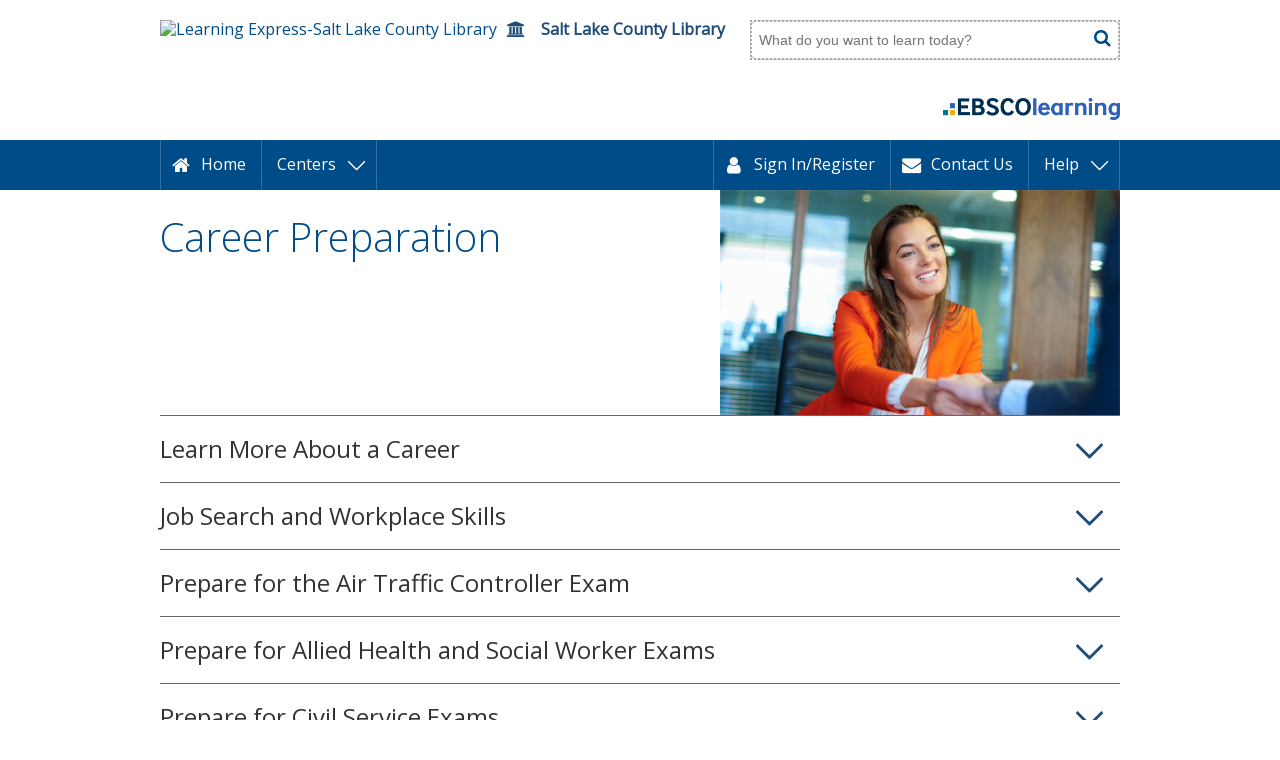

--- FILE ---
content_type: text/html
request_url: https://www.learningexpresshub.com/productengine/LELIndex.html
body_size: 3304
content:
<!DOCTYPE html>
<html xmlns="http://www.w3.org/1999/html" xmlns:ng="http://angularjs.org" lang="en">



<head>
    <meta charset="UTF-8">
    <title ng-bind="metaTitle">EBSCO LearningExpress Login Page</title>
    <meta name="description" content="Sign in to EBSCO LearningExpress via your institution to begin using online college and career readiness tools, including practice tests, tutorials, microlessons, e-books, articles and more.">
    <meta name="keywords" content="{{metaKeywords}}" />
    <meta name="viewport" content="initial-scale=1,width=device-width">
    <style>
        #initial-preloader>div{position:absolute!important;padding:10px 10px 20px 10px;height:5em;border-radius:50%;background-color:#fff;box-shadow:0 0 50px 30px #fff}#initial-preloader>div p{position:relative;display:block;text-align:center}#initial-preloader>div p:after,#initial-preloader>div p:before{position:absolute;display:block;content:''}#initial-preloader>div p:before{right:0;bottom:-10px;left:0;height:2px;background-color:#847500;box-shadow:0 0 5px 0 #fff}@media (min-width:768px){#initial-preloader>div p:before{background:linear-gradient(to right,rgba(132,117,0,0) 0,#847500 40px,#847500 calc(100% - 40px),rgba(132,117,0,0) 100%)}}#initial-preloader>div p:after{bottom:-15px;left:50%;-webkit-transform:translateX(-50%) rotate(45deg);transform:translateX(-50%) rotate(45deg);height:15px;width:15px;box-shadow:2px 2px 0 #847500;background-color:#fff}#initial-preloader>div .loading-icon{margin:0 auto;-webkit-animation:preload-spinner .75s infinite linear;animation:preload-spinner .75s infinite linear;border-radius:50%;background-image:url(/ProductEngine/Common/img/icon_loading.png);background-size:cover}#initial-preloader{position:fixed;top:0;right:0;bottom:0;left:0;width:100%;height:100%;z-index:900;background-color:#fff}#initial-preloader.light-bg{background-color:rgba(255,255,255,.5)}#initial-preloader>div{top:40%;left:50%;width:30ex;-webkit-transform:translate(-50%,-50%);transform:translate(-50%,-50%)}#initial-preloader>div p{margin:0 0 35px;line-height:1;font-size:32px!important;font-weight:100!important;font-family:Candara!important}#initial-preloader>div .loading-icon{height:35px;width:35px}@-webkit-keyframes preload-spinner{0%{-webkit-transform:rotate(0);transform:rotate(0)}100%{-webkit-transform:rotate(360deg);transform:rotate(360deg)}}@keyframes preload-spinner{0%{-webkit-transform:rotate(0);transform:rotate(0)}100%{-webkit-transform:rotate(360deg);transform:rotate(360deg)}}
    </style>
    <link id="favicon" rel="shortcut icon" type="image/icns" href="Common/img/lex-logo.png">

    <link rel="stylesheet" href="//fonts.googleapis.com/css?family=Open+Sans:300,400">
    <link rel="stylesheet" type="text/css" href="https://fonts.googleapis.com/css2?family=Abel&family=Hepta+Slab:wght@200;400;600;700&family=Montserrat:ital,wght@0,300;0,500;0,600;1,600&family=Roboto+Slab:wght@300;500;700&family=Roboto:ital,wght@0,300;0,700;1,300&display=swap&family=Roboto:wght@300;400;500;700;900&display=swap&family=Roboto+Condensed:wght@300;400;700&family=Roboto:wght@300;400;500;700;900&display=swap">
    <link href="https://fonts.googleapis.com/css2?family=Roboto:wght@300;400;500&display=swap" rel="stylesheet">
    <style>
        @font-face {
            font-family: 'Trade Gothic Next LT Pro';
            src: url('/Vendor/fonts/TRADE GOTHIC LT.TTF');
        }
        @font-face {
            font-family: 'Trade Gothic Next LT Pro CN';
            src: url('/Vendor/fonts/TRADE GOTHIC LT CONDENSED NO. 18.TTF');
        }
        @font-face {
            font-family: 'Trade Gothic Next LT Pro BD';
            src: url('/Vendor/fonts/TRADE GOTHIC LT BOLD NO. 2.TTF');
        }
        @font-face {
            font-family: 'Trade Gothic Next LT Pro BD OB';
            src: url('/Vendor/fonts/TRADE GOTHIC LT BOLD NO. 2 OBLIQUE.TTF');
        }
        @font-face {
            font-family: 'Trade Gothic Next LT Pro BD CN';
            src: url('/Vendor/fonts/TRADE GOTHIC LT BOLD CONDENSED NO. 20.TTF');
        }
    </style>
    <!-- k Normalize CSS Group: normalize.min.css -->
    <!-- <link rel="stylesheet" href="Common/css/normalize.css" /> -->
    <link rel="stylesheet" type="text/css" href="/dist/css/normalize.min.css" />
    <style id="main_css"></style>
    <link rel="stylesheet" type="text/css" href="/dist/css/resource-jca_concat.css">

    <!-- <link rel="stylesheet" type="text/css" href="Common/css/search-suggestions.css" />
    <link rel="stylesheet" type="text/css" href="Common/css/lel4-app.css" />
    <link rel="stylesheet" type="text/css" href="Common/css/my-center.css" />
    <link rel="stylesheet" type="text/css" href="Common/css/lms-overrides.css" />
    <link rel="stylesheet" type="text/css" href="Common/css/ie.css" />
    <link rel="stylesheet" type="text/css" href="Common/css/styles.css" />
    <link rel="stylesheet" type="text/css" href="Common/css/print.css" />
    <link rel="stylesheet" type="text/css" href="ProductCatalog/css/resource-catalog.css" />
    <link rel="stylesheet" type="text/css" href="Common/css/glyphicons-font.css" />
    <link rel="stylesheet" type="text/css" href="Common/css/mwr-landing.css" />
    <link rel="stylesheet" type="text/css" href="Common/css/lel4-new-designs.css" /> -->    
    <link rel="stylesheet" type="text/css" href="/dist/css/lel-index.min.css" />

    <style id="single_center_css"></style>

    <script defer type="text/javascript" src="/Vendor/js/fontawesome-caf05ca55d.js"></script>

    <script defer type="text/javascript" src="/Vendor/js/polyfill.min.js"></script>
    <script defer type="text/javascript" src="/Vendor/js/jquery_1.9.0.min.js"></script>
    <!-- <script defer type="text/javascript" src="/Vendor/js/tinymce/tinymce.min.js"></script> -->
    <!-- <script defer type="text/javascript" src="/Vendor/js/jquery.tinymce.min.js"></script> -->

    <script type="text/javascript" src="/Vendor/js/tinymce-5.1.6/tinymce.min.js"></script>


    <script defer type="text/javascript" src="/Vendor/js/bootstrap/V3.1.1/jquery.min.js"></script>
    <script defer type="text/javascript" src="/Vendor/js/angularjs/V1.2.32/angular.min.js"></script>
    <script defer type="text/javascript" src="/Vendor/js/ui-router/angular-ui-router.min.js"></script>
    <script defer type="text/javascript" src="/Vendor/js/angularjs/V1.2.32/angular-sanitize.min.js"></script>
    <script defer type="text/javascript" src="/Vendor/js/angularjs/V1.2.16/angular-cookies.min.js"></script>
    <script defer type="text/javascript" src="/Vendor/js/angular-css.min.js"></script>
    <script defer type="text/javascript" src="/Vendor/js/ngStorage.min.js"></script>
    <script defer type="text/javascript" src="/Vendor/js/angular-translate.min.js"></script>

    <!-- Client Manager -->
    <!-- <script defer type="text/javascript" src="Common/js/client-manager.js"></script>
    <script defer type="text/javascript" src="Common/js/interceptor.js"></script> -->
    <script defer type="text/javascript" src="/dist/js/validator-app.min.js"></script>

    <!-- Common Group: common-main.min.js  -->
    <!-- <script defer type="text/javascript" src="Common/js/app-bootstrapper.js"></script>
    <script defer type="text/javascript" src="Common/js/event-api-wrapper.js"></script>
    <script defer type="text/javascript" src="Common/js/common-constants.js"></script>
    <script defer type="text/javascript" src="Common/js/browser-helper.js"></script>
    <script defer type="text/javascript" src="Common/js/common-accessibility-methods.js"></script> -->
    <!-- <script defer type="text/javascript" src="Common/js/graphqlQueries.js"></script>  -->
    <script defer type="text/javascript" src="/dist/js/common-main.min.js"></script>

    <!-- Cookie Assistant And UPM Helper Group: common-ts-helpers.min.js  -->
    <!-- <script defer type="text/javascript" src="Common/ts/cookie-assistant/main.js"></script>
    <script defer type="text/javascript" src="Common/ts/upm-helper/main.js"></script> -->
    <script defer type="text/javascript" src="/dist/js/common-ts-helpers.js"></script>

    <!-- Common Group: common-app.min.js  -->
    <!-- <script defer type="text/javascript" src="Common/js/app.js"></script>
    <script defer type="text/javascript" src="Common/js/common-controllers.js"></script>
    <script defer type="text/javascript" src="Common/js/common-directives.js"></script>
    <script defer type="text/javascript" src="Common/js/common-services.js"></script>
    <script defer type="text/javascript" src="Common/js/date-format.js"></script> -->
    <script defer type="text/javascript" src="/dist/js/common-app.min.js"></script>

    <script defer type="text/javascript" src="/Vendor/js/bootstrap/V3.1.1/ui-bootstrap-tpls-0.11.0.min.js"></script>
    <script defer type="text/javascript" src="/Vendor/js/dialogs.min.js"></script>

    <!-- Accessibility Tab Directive Group: accessibility-tab-index-directives.min.js  -->
    <!-- <script defer type="text/javascript" src="Accessibility/js/tab-index-directives.js"></script> -->
    <script defer type="text/javascript" src="/dist/js/accessibility-tab-index-directives.min.js"></script>

    <!-- LELTemplates Group: lel4-templates.min.js  -->
    <!-- <script type="text/javascript" src="LELTemplates/js/lel4-template-controllers.js"></script>
    <script defer type="text/javascript" src="LELTemplates/js/lel4-template-directives.js"></script> -->
    <script defer type="text/javascript" src="/dist/js/lel4-templates.min.js"></script>

    <!-- LoginRegister Group: lel4-login-register.min.js  -->
    <!-- <script defer type="text/javascript" src="LoginRegister/js/login-register-controllers.js"></script>
    <script defer type="text/javascript" src="LoginRegister/js/login-register-directives.js"></script>
    <script defer type="text/javascript" src="LoginRegister/js/login-register-services.js"></script> -->
    <script defer type="text/javascript" src="/dist/js/lel4-login-register.min.js"></script>

    <!-- ProductCatalog Group: lel4-resource-catalog.min.js  -->
    <!-- <script defer type="text/javascript" src="ProductCatalog/js/resource-catalog-controllers.js"></script>
    <script defer type="text/javascript" src="ProductCatalog/js/resource-search-controllers.js"></script>
    <script defer type="text/javascript" src="ProductCatalog/js/resource-catalog-directives.js"></script>
    <script defer type="text/javascript" src="ProductCatalog/js/resource-catalog-services.js"></script> -->
    <script defer type="text/javascript" src="/dist/js/lel4-resource-catalog.min.js"></script>

    <!-- ProductCatalog Group: angularjs-dialogs.min.js  -->
    <!-- <script defer type="text/javascript" src="Common/js/dialogs.js"></script> -->
    <script defer type="text/javascript" src="/dist/js/angularjs-dialogs.min.js"></script>

    <script defer type="text/javascript" src="/dist/js/school-finder.min.js"></script>

    <script defer type="text/javascript" src="/dist/js/scholarship-finder.min.js"></script>

    <!-- JCA Group: lel4-jca.min.js  -->
    <!-- <script defer type="text/javascript" src="JCA/js/JcaControllers.js"></script>
    <script defer type="text/javascript" src="JCA/js/JcaDirectives.js"></script>
    <script defer type="text/javascript" src="JCA/js/JcaServices.js"></script> -->
    <script defer type="text/javascript" src="/dist/js/lel4-jca.min.js"></script>

    <!-- My Center Group: lel4-my-center.min.js  -->
    <!-- <script defer type="text/javascript" src="MyCenter/js/jca5-dashboard/dashboard-main-page-controller.js"></script>
    <script defer type="text/javascript" src="MyCenter/js/jca5-dashboard/dashboard-letter-builder-controller.js"></script>
    <script defer type="text/javascript" src="MyCenter/js/jca5-dashboard/dashboard-services.js"></script>
    <script defer type="text/javascript" src="MyCenter/js/jca5-dashboard/recommended-resources-controller.js"></script>
    <script defer type="text/javascript" src="MyCenter/js/jca5-dashboard/resume-builder-controller.js"></script>
    <script defer type="text/javascript" src="MyCenter/js/jca5-dashboard/saved-jobs-controller.js"></script>
    <script defer type="text/javascript" src="MyCenter/js/jca5-dashboard/saved-searches-controller.js"></script>
    <script defer type="text/javascript" src="MyCenter/js/jca5-dashboard/occupation-matches-controller.js"></script>
    <script defer type="text/javascript" src="MyCenter/js/my-center-controller.js"></script>
    <script defer type="text/javascript" src="MyCenter/js/my-mobile-center-controller.js"></script>
    <script defer type="text/javascript" src="MyCenter/js/user-settings-controller.js"></script>
    <script defer type="text/javascript" src="MyCenter/js/my-center-directives.js"></script>
    <script defer type="text/javascript" src="MyCenter/js/my-center-services.js"></script>
    <script defer type="text/javascript" src="MyCenter/js/download-csv-controllers.js"></script>
    <script defer type="text/javascript" src="MyCenter/js/mycenterbreadcrumbsctrl.js"></script>
    <script defer type="text/javascript" src="MyCenter/js/mycenterebooksctrl.js"></script>
    <script defer type="text/javascript" src="MyCenter/js/mycentertestsctrl.js"></script>
    <script defer type="text/javascript" src="MyCenter/js/mycenterarticlesctrl.js"></script>
    <script defer type="text/javascript" src="MyCenter/js/mycenterflashcardsctrl.js"></script>
    <script defer type="text/javascript" src="MyCenter/js/mycentercomputercoursesctrl.js"></script>
    <script defer type="text/javascript" src="MyCenter/js/sf-dashboard/sfdashboardmainpagecontroller.js"></script>
    <script defer type="text/javascript" src="MyCenter/js/sf-dashboard/sfdashboardtabscontroller.js"></script>
    <script defer type="text/javascript" src="MyCenter/js/mycentertutorialsctrl.js"></script>
    <script defer type="text/javascript" src="MyCenter/js/mycenterlearnctrl.js"></script>
    <script defer type="text/javascript" src="MyCenter/js/mycenternotesctrl.js"></script>
    <script defer type="text/javascript" src="MyCenter/js/notesfilterpopup.js"></script>
    <script defer type="text/javascript" src="MyCenter/js/landing-page/mycenterlandingctrl.js"></script>
    <script defer type="text/javascript" src="MyCenter/js/landing-page/testlandingpagectrl.js"></script>
    <script defer type="text/javascript" src="MyCenter/js/landing-page/tutoriallandingpagectrl.js"></script>
    <script defer type="text/javascript" src="MyCenter/js/landing-page/learnlandingctrl.js"></script>
    <script defer type="text/javascript" src="MyCenter/js/landing-page/modulelandingpagectrl.js"></script>
    <script defer type="text/javascript" src="MyCenter/js/landing-page/usereresourcectrl.js"></script>
    <script defer type="text/javascript" src="MyCenter/js/landing-page/schoolfinderlandingctrl.js"></script>
    <script defer type="text/javascript" src="MyCenter/js/scholarshipfinder-dashboard/scholarshipfinderdashboardctrl.js"></script>
    <script defer type="text/javascript" src="MyCenter/js/scholarshipfinder-dashboard/scholarshipfinderdashboardtabsctrl.js"></script>
    <script defer type="text/javascript" src="MyCenter/js/landing-page/scholarshipfinderlandingctrl.js"></script> 
    <script defer type="text/javascript" src="MyCenter/js/mycenterenotesctrl.js"></script>
    <script defer type="text/javascript" src="MyCenter/js/landing-page/enoteslandingpagectrl.js"></script>
    <script defer type="text/javascript" src="Common/js/enotes.js"></script> -->
    <script defer type="text/javascript" src="/dist/js/lel4-my-center.min.js"></script>

    <script defer type="text/javascript" src="/dist/js/resume_builder.min.js"></script>
    <script defer type="text/javascript" src="/dist/js/letter_builder.min.js"></script>
    
    <!-- SavedJobEmailPopup_JS Group: jca-savedjobemailpopup.min.js  -->
    <!-- <script defer type="text/javascript" src="JCA/js/SavedJobEmailPopupController.js"></script> -->
    <script defer type="text/javascript" src="/dist/js/jca-savedjobemailpopup.min.js"></script>
    <script src="https://cdnapisec.kaltura.com/p/2503031/embedPlaykitJs/uiconf_id/53647092" type="text/javascript"></script>
    <!-- <script type="text/javascript">
        (function (i, s, o, g, r, a, m) {
            i['GoogleAnalyticsObject'] = r; i[r] = i[r] || function () {
                (i[r].q = i[r].q || []).push(arguments)
            }, i[r].l = 1 * new Date(); a = s.createElement(o),
                m = s.getElementsByTagName(o)[0]; a.async = 1; a.src = g; m.parentNode.insertBefore(a, m)
        })(window, document, 'script', 'https://www.google-analytics.com/analytics.js', 'ga');
            //ga('send', 'pageview');
    </script> -->

    <!-- Localizejs -->
    <script src="https://global.localizecdn.com/localize.js"></script>
    <script>!function (a) { if (!a.Localize) { a.Localize = {}; for (var e = ["translate", "untranslate", "phrase", "initialize", "translatePage", "setLanguage", "getLanguage", "getSourceLanguage", "detectLanguage", "getAvailableLanguages", "untranslatePage", "bootstrap", "prefetch", "on", "off", "hideWidget", "showWidget"], t = 0; t < e.length; t++)a.Localize[e[t]] = function () { } } }(window);</script>

</head>

    <body class='platform-styles'>
    <div id="initial-preloader" role="alert" aria-busy="true">
            <div>
                <p>Loading</p>
                <div class="loading-icon"></div>
            </div>
    </div>
    <div class="out-of-view">
        <div aria-live="polite" aria-atomic="true" ng-bind-html="metaTitle"></div>
        <div id="common-live-msg" aria-live="polite"></div>
    </div>
    <lel-main></lel-main>
    <!-- BACK TO TOP LINK -->
    <div id="back-to-top"><a href ng-hide="isSingleCenterPages" aria-label="Back To Top" title = "Top" role="button"></a></div>
    <div aria-label="back to top" id="back-to-top-single-center" class="back-to-top-link" role="complementary"><a href ng-hide="!isSingleCenterPages"
            title="Back To Top"><span>Back to Top</span></a></div>
    <script type="text/javascript" src='/Vendor/js/jquery-2.1.3.min.js'></script>
    <script>
        // Animate the scroll to top
        $('#back-to-top').click(function (event) {
            event.preventDefault();
            $('.initial-focus').focus();    
            $('html, body').animate({ scrollTop: 0 }, 250);
        });
    </script>
    <script>
        // TOGGLE CLASS THAT RE-FORMATS THE STICKY HEADER
        $(window).scroll(function () {
            var scroll = $(window).scrollTop();

            var backtotop = $("#back-to-top-single-center");

            if (scroll >= 200) {
                backtotop.addClass("reveal");
            } else {
                backtotop.removeClass("reveal");
            }
        });

        // Animate the scroll to top
        $('#back-to-top-single-center').click(function (event) {
            event.preventDefault();
            $('.initial-focus').focus();    
            $('html, body').animate({ scrollTop: 0 }, 250);
        });
    </script>
    <link rel="stylesheet" type="text/css" id="u0" href="/Vendor/js/tinymce-5.1.6/skins/ui/custom/skin.min.css">
</body>

</html>


--- FILE ---
content_type: text/html
request_url: https://www.learningexpresshub.com/productengine/Common/partials/lel-main.html
body_size: 52
content:
<div class="start-tabbableindex-search" id="main-body"
    ng-class="" tabindex="-1" ng-keydown="closeDropdownsOnEscape($event)"> 
    <a href ng-click="goToId('mainContentContainer')" class="skipToMainLink" tabindex="0">Skip to Main</a>
	<div ng-if="collectionOrHubName!=='mwr'">
		<!-- PRELOADER -->
		<div id="preloader" ng-if="preLoader">
			<div>
				<p ng-bind-html="loadingText">Loading</p>
				<div class="loading-icon"></div>
			</div>
		</div>

        <!-- LTI PRELOADER -->
        <div id="preloader" class="lti-preloader" ng-if="ltiPreLoader">
            <div>
                <p ng-bind-html="loadingText">Loading</p>
                <div class="loading-icon"></div>
            </div>
        </div>
		<!-- END PRELOADER -->

        <!-- SS PRELOADER -->
        <div id="preloader" class="ss-preloader" ng-if="ssPreLoader">
            <div>
                <p ng-bind-html="loadingText">Loading</p>
                <div class="loading-icon"></div>
            </div>
        </div>
		<!-- SS PRELOADER -->
		<!-- 	TOGGLE SIDE MENU 	-->
		<input type="checkbox" disable-tab-index id="toggle-menu" class="toggle-content mobile-view" aria-hidden="true"/>
        <label aria-hidden="true"  class="out-of-view" for="toggle-menu">dummy label</label>
		<!-- 	END TOGGLE SIDE MENU 	-->            
		<lel-global-nav></lel-global-nav>   
        <div role="main" id="mainContentContainer" tabindex="-1">
            <div class="out-of-view">
                <div aria-live="polite" aria-relevant="text" id="navigation-msg"></div>
            </div>
            <div class="main-content">
                <lel-site-messages site-messages="globalSiteMessages.SiteMessages" message-class="site-message" ng-if="!isLtiMode"></lel-site-messages>
                <div ui-view></div>
            </div>
            <div ng-if="customizationData.customizations.bottomSiteMessage && !isLtiMode" ng-bind-html="customizationData.customizations.bottomSiteMessage"></div>
        </div>
		<lel-footer></lel-footer>
	</div>
	<div ng-if="collectionOrHubName==='mwr'" ui-view></div>   
</div>

--- FILE ---
content_type: text/html
request_url: https://www.learningexpresshub.com/productengine/Common/partials/lel-global-nav.html
body_size: 4042
content:
<div class="lel-global-nav" role="banner">
    <div id="sticky-header-trigger" aria-hidden="true">
        <a name="top"></a>
    </div>
    <header ng-if="!ltiMode" class="lel-header" ng-class="{'lel-home': hideSearchTextBox , 'remove-search': eliminateSearchTextBox}" role="presentation">
        
        <div class="content-wrapper">
           
            
            <!-- OPEN MAIN MENU ICON -->
            <label ng-click="onMainNavMenuToggle(true)" ng-keydown="$event.keyCode === 13 && onMainNavMenuToggle(true)" title="Open Main Menu" class="mobile-menu-toggle" ng-if="isSingleCenter && isSingleCenterPages && customizationData.customizations.hideHeaderSearchInput!='true'" id="hamBurger"></label>
            
            <!-- INSTITUTION LOGO -->
            <div class="institution-logo" ng-if="!ltiMode && institutionData.institutionLogo.imageSrc != '' && customizationData.customizations.hideInstitutionLogo!='true'" disable-tab-index>
                <a>
                    <img id="instutition-icon-image" ng-src="{{institutionData.institutionLogo.imageSrc}}" alt="Learning Express{{institutionData.institutionDisplayName?'-' + institutionData.institutionDisplayName :''}}">
                </a>
            </div>

            <!-- CENTER LOGO -->
            <div class="center-logo" ng-if="!ltiMode && customizationData.customizations.singleCenterLogoUrl != '' && customizationData.customizations.hideInstitutionLogo=='true'" disable-tab-index>
                <a>
                    <img id="center-icon-image" ng-src="{{customizationData.customizations.singleCenterLogoUrl}}" alt="{{customizationData.customizations.singleCenterLogoAlt ? customizationData.customizations.singleCenterLogoAlt : 'Center logo'}}">
                </a>
            </div>

            <!-- INSTITUTION INFO -->
            <div ng-if="!ltiMode && institutionData.institutionDisplayName!='' && institutionData.institutionDisplayName!=undefined && !isSingleCenter" class="institution-info" ng-hide="customizationData.customizations.hideInstitutionName=='true'">
                <div class="title p-attributes-in-div" tabindex="{{(isThereHamBurger && toggleMenuOpened) ? -1 : 0}}" ng-bind="institutionData.institutionDisplayName"></div>
                <!-- <p class="contact-info">Street Address<br>City, ST 11111<br>999-777-5555</p> -->
            </div>

            <!-- FIX MAIN MENU ICON AND SEARCH INPUT TO THE TOP ON MOBILE -->
            <div ng-if="!ltiMode && (!isSingleCenterPages || (isSingleCenterPages && customizationData.customizations.hideHeaderSearchInput=='true'))" class="fix-top-mobile" ng-class="{'header-rd-mobile': showNewHomePage}">

                <!-- OPEN MAIN MENU ICON -->
                <button ng-click="onMainNavMenuToggle(true)" ng-keydown="$event.keyCode === 13 && onMainNavMenuToggle(true)" title="Open Main Menu" class="mobile-menu-toggle" tabindex="{{(isThereHamBurger && !toggleMenuOpened) ? 0 : -1}}" id="hamBurger" ng-class="{'showWidget':!isSearchInMobileHeaderVisible}"></button>

                <button ng-if="showNewHomePage" class="mobile-search-open" ng-class="{'showWidget':!isSearchInMobileHeaderVisible}" ng-click="toggleSearchVisibilityInMobileHeader(true)"></button>
                <!-- SEARCH INPUT - SMALL -->
                <lel-search-input-sm ng-class="{'showWidget':isSearchInMobileHeaderVisible}"></lel-search-input-sm>
                <button ng-if="showNewHomePage" class="mobile-search-close" ng-class="{'showWidget':isSearchInMobileHeaderVisible}" ng-click="toggleSearchVisibilityInMobileHeader(false)"></button>
                <div ng-if="((isUserLoggedIn || (!isUserLoggedIn && isUserAuthenticated)) && showNewHomePage) && productFamilies.length > 1" class="app-menu-launcher-container-mobile" ng-class="{'element-with-spotlight': showSpotlight && currentSpotlightStep === spotlightSteps.first, 'showWidget':!isSearchInMobileHeaderVisible}">

                    <button class="app-menu-launcher" ng-class="{'activeCollectionGroupWidget' : isCollectionGroupWidgetVisible}" ng-click="toggleCollectionGroupWidget()"  aria-label="EbscoLearning Product Hub button" >
                        <div class="appswitcher-tooltip-msg" id="ebsco-learning-product-selector"><span class="hide-on-screen">EbscoLearning</span>Product Hub</div>
                    </button>
                    
                    <!-- SPOTLIGHT BELOW -->
                    <div class="feature-spotlight place-below-left">
                        <div class="message">
                            <p ng-bind-html="spotlightText.firstStepText"></p>
                        </div>
                        <div class="actions">
                            <button class="close" ng-click="closeSpotlight()" ng-bind-html="spotlightText.closeButton"></button>
                            <button class="continue" ng-click="changeSpotlightStep(spotlightSteps.second)" ng-bind-html="spotlightText.nextButton"></button>
                        </div>
                    </div>
                    <div class="feature-spotlight-bg"></div>
                    <!-- END SPOTLIGHT BELOW -->
                             <!-- APP MENU PANEL + FEATURE SPOTLIGHT -->
                    <div class="app-menu-container"
                        ng-class="{'showWidget':isCollectionGroupWidgetVisible || (showSpotlight && currentSpotlightStep === spotlightSteps.second),'element-with-spotlight':showSpotlight && currentSpotlightStep === spotlightSteps.second}">
                    
                        <div class="app-menu-tiles">
                            <div class="app-menu-tile-container" tabindex="-1" role="menu" >
                                <!-- <div class="header">
                                    <span class="header-title">EBSCOlearning Tools</span>
                                    <a href="#" class="view-all">Explore All</a>
                                </div> -->
                                <a tabindex="0" role="menuitem" ng-repeat="productFamily in productFamilies | orderBy : 'productFamily.WidgetOrder' " class="app-menu-tile dk-blue" id="productFamily-{{productFamily.ProductFamilyId}}"
                                    ng-class="{'current-location': productFamily.ProductFamilyId === currentProductFamily.ProductFamilyId}"
                                    ng-click="changeCurrentCollection(productFamily)" ng-space-enter="changeCurrentCollection(productFamily)">
                                    <div
                                        tabindex="-1" 
                                        class="app-icon"
                                        ng-style="{'background-color': productFamily.BackgroundColor || '#002f56', 'color': productFamily.InitialsColor || '#ffffff'}"
                                        ng-bind-html="productFamily.Initials || 'A'"
                                        aria-hidden="true">
                                    </div>
                                    <div class="product-title" ng-bind-html="productFamily.DisplayName"></div>
                                    <div ng-if="productFamily.ProductFamilyId === currentProductFamily.ProductFamilyId" class="appswitcher-tooltip-msg">Current Location</div>
                                </a>
                                <!-- FOR A FUTURE RELEASE - LINK TO A PAGE THAT DESCRIBES ALL OF THE COLLECTIONS.-->
                                <!-- <div class="footer">
                                    <a href="#" class="view-all">Explore All</a>
                                </div> -->
                            </div>
                        </div>
                        <!-- SPOTLIGHT SIDE LEFT -->
                        <div class="feature-spotlight place-side-left">
                            <div class="message">
                                <p ng-bind-html="spotlightText.secondStepText"></p>
                            </div>
                            <div class="actions">
                                <button class="continue" ng-click="changeSpotlightStep(spotlightSteps.third)" ng-bind-html="spotlightText.FinishButton"></button>
                            </div>
                        </div>
                        <div class="feature-spotlight-bg"></div>
                        <!-- END SPOTLIGHT SIDE LEFT -->
                    </div>
                </div>
            </div>
            
            <!-- LEARNINGEXPRESS EBSCO LOGO -->
            <div ng-if="!ltiMode && customizationData.customizations.hideInstitutionLogo!='true'" class="ebsco-logo">
                <img ng-src="{{customCenterLogo? customCenterLogo : defaultEbscoLogo}}" alt="{{customCenterLogoAltText? customCenterLogoAltText : 'EBSCO LearningExpress'}}">
            </div>
        </div>


    </header>
    <span id="navigation-description" class="out-of-view">Global Navigation</span>
    <nav ng-if="ltiSpecificKeys && !ltiSpecificKeys.hideHeader && !isSingleCenterHeaderFooter" id="main-header" role="menubar"
        aria-owns="navigation-left navigation-right" aria-describedby="navigation-description" ng-class="{'header-nav-rd': showNewHomePage}">
        <div ng-if="!ltiMode && customizationData.customizations.hideInstitutionLogo!='true' && showNewHomePage" class="ebsco-logo-rd">
            <img ng-src="{{customCenterLogo? customCenterLogo : defaultEbscoLogo}}" alt="{{customCenterLogoAltText? customCenterLogoAltText : 'EBSCO LearningExpress'}}">
        </div>
        <div class="content-wrapper">
            <button ng-click="onMainNavMenuToggle(false)" role="menuitem" ng-keydown="$event.keyCode === 13 && onMainNavMenuToggle(false)" title="Close Main Menu" class="mobile-menu-toggle" tabindex="{{(isThereHamBurger && toggleMenuOpened) ? 0 : -1}}" id="hamBurgerClose"></button>

            <ul class="nav-left" role="group" id="navigation-left" aria-label="menubar">
                <li role="none" ng-repeat="node in globalNavNodeData.PageMapNode" ng-if="!node.HiddenNode && node.CssClass.indexOf(leftAlignClassName)>=0"
                    ng-keydown="handleNodeKeydown($event,node)" ng-mouseleave="onMouseOut()" ng-mouseover="onMouseOver()" 
                     id="menubar-left-li-{{$index}}">
                    <a role="menuitem" id="menubar-left-{{$index}}" class="{{node.CssClass}} accessible-element" ng-class="{'menu': node.PageMapNode.length > 0 || node.CenterNode.length > 0, 'initial-focus': $index === 0}" ng-bind="node.DisplayTitle" ng-click="openMenu($event, node)" tabindex="{{(isThereHamBurger && !toggleMenuOpened) ? -1 : 0}}"
                        add-aria-expanded-and-described-by-for-menu-items="node.PageMapNode.length > 0 || node.CenterNode.length > 0"
                        describe-by-Id="menuDescription{{$index}}"
                        aria-haspopup="{{(node.PageMapNode.length > 0 || node.CenterNode.length > 0)}}"></a>
                    <span id="menuDescription{{$index}}" role="none" class="out-of-view">Use arrow keys to navigate between the {{node.DisplayTitle}} options.</span>
                    <ul ng-If="node.PageMapNode.length || node.CenterNode.length" ng-init="menuLeftIndex=$index" role="menu">
                        <li ng-repeat="iNode in node.PageMapNode" ng-class="{'no-subs':!iNode.PageMapNode||iNode.PageMapNode.length==0,'with-subs':iNode.PageMapNode.length>0 ,'active' : iNode.FriendlyUrl === currentLanguage}" role="none">
                            <a role="menuitem"  id="menuitem-{{menuLeftIndex}}-{{$index}}" ng-click="genericRedirectionBasedOnSingleCenter($event, iNode, node, $index)" class="{{iNode.CssClass}}" ng-bind="iNode.DisplayTitle"  tabindex="0" ng-attr-aria-selected="{{(iNode.FriendlyUrl === currentLanguage) ? 'true' :''}}" 
                            add-aria-expanded-and-described-by-for-menu-items="iNode.PageMapNode.length > 0" ng-space-enter="genericRedirectionBasedOnSingleCenter($event, iNode, node, $index)"
                            aria-haspopup="{{iNode.PageMapNode.length > 0 }}"></a>
                            <ul ng-If="iNode.PageMapNode.length" role="menu" ng-init="menuitemIndex=$index">
                                <li ng-repeat="subNode in iNode.PageMapNode" role="none">
                                    <a tabindex="0" id="submenu-{{menuLeftIndex}}-{{menuitemIndex}}-{{$index}}" ng-click="genericRedirection(subNode, iNode, $index)" ng-space-enter="genericRedirection(subNode, iNode, $index)" class="{{subNode.CssClass}}" ng-bind="subNode.DisplayTitle" role="menuitem"></a>
                                </li>
                            </ul>
                        </li>
                        <li class="with-subs" ng-repeat="center in node.CenterNode"  role="none" ng-if="center.FriendlyUrl !== mobileAccessCode">
                            <a id="center-{{menuLeftIndex}}-{{$index}}" ng-click="openSubMenu($event, iNode, node)" ng-space-enter="openSubMenu($event, iNode, node)" ng-bind="center.DisplayTitle" aria-describedby="submenuDescriptionwithsubs" tabindex="0"
                            role="menuitem" add-aria-expanded-and-described-by-for-menu-items="center.Categories.Category.length" aria-haspopup="{{center.Categories.Category.length > 0 }}"></a>
                            <ul ng-If="center.Categories.Category.length || node.CenterNode.length" role="menu" ng-init="menuitemIndex=$index">
                                <li ng-repeat="category in center.Categories.Category" role="none">
                                    <a ng-if="!category.ExternalUrl" href id="center-{{menuLeftIndex}}-{{menuitemIndex}}-{{$index}}" ng-click="centerHomeRedirection(center, category)" ng-space-enter="centerHomeRedirection(center, category)"
                                        ng-bind="category.DisplayTitle" role="menuitem"></a>
                                    <a ng-if="category.ExternalUrl" href="{{category.ExternalUrl}}" id="center-{{menuLeftIndex}}-{{menuitemIndex}}-{{$index}}" 
                                        ng-bind="category.DisplayTitle" role="menuitem" target="_blank"></a>
                                </li>
                            </ul>
                        </li>
                    </ul>
                </li>
            </ul>
            <ul class="nav-right" role="group" id="navigation-right" aria-label="menubar">
                <li role="none" ng-repeat="node in globalNavNodeData.PageMapNode" ng-if="!node.HiddenNode && (!node.CssClass || node.CssClass.indexOf(leftAlignClassName)<0)"
                    ng-class="getActivePageClass(node)" ng-keydown="handleNodeKeydown($event,node)" ng-mouseover="onMouseOver()" ng-mouseleave="onMouseOut()"
                     id="menubar-right-li-{{$index}}">
                    <a role="menuitem" id="menubar-right-{{$index}}" class="{{node.CssClass}} accessible-element" ng-bind="node.DisplayTitle" ng-class="{'menu': node.PageMapNode.length > 0}" ng-click="openMenu($event, node)" tabindex="{{(isThereHamBurger && !toggleMenuOpened) ? -1 : 0}}" 
                        add-aria-expanded-and-described-by-for-menu-items="node.PageMapNode.length > 0 || node.CenterNode.length > 0"
                        describe-by-Id="menuDescription-right{{$index}}"
                        aria-haspopup="{{(node.PageMapNode.length > 0 || node.CenterNode.length > 0)}}"></a>
                    <span id="menuDescription-right{{$index}}" role="none" class="out-of-view">Use arrow keys to navigate between the {{node.DisplayTitle}} options.</span>
                    <ul ng-If="node.PageMapNode.length || node.CenterNode.length" ng-init="menuRightIndex=$index" role="menu">
                        <li class="no-subs" ng-repeat="iNode in node.PageMapNode" ng-class="{'no-subs':!iNode.PageMapNode||iNode.PageMapNode.length==0,'with-subs':iNode.PageMapNode.length>0}" ng-if="!iNode.HiddenNode" role="none">
                            <a id="menuitem-{{menuRightIndex}}-{{$index}}" ng-click="genericRedirection(iNode, node, $index)" ng-space-enter="genericRedirection(iNode, node, $index)" class="{{iNode.CssClass}}" ng-bind="iNode.DisplayTitle"
                               aria-setsize="{{node.PageMapNode.length}}" aria-posinset="{{$index + 1}}" role="menuitem" tabindex="0"
                               add-aria-expanded-and-described-by-for-menu-items="iNode.PageMapNode.length" aria-haspopup="{{iNode.PageMapNode.length > 0 }}"></a>
                            <ul ng-If="iNode.PageMapNode.length" role="menu" ng-init="menuitemIndex=$index">
                                <li ng-repeat="subNode in iNode.PageMapNode" role="none">
                                    <a tabindex="0" id="submenu-{{menuRightIndex}}-{{menuitemIndex}}-{{$index}}" ng-click="genericRedirection(subNode, iNode, $index)" ng-space-enter="genericRedirection(subNode, iNode, $index)" class="{{subNode.CssClass}}" ng-bind="subNode.DisplayTitle" role="menuitem"></a>
                                </li>
                            </ul>
                        </li>
                        <li class="with-subs" ng-repeat="center in node.CenterNode" role="none">
                            <a id="center-{{menuRightIndex}}-{{$index}}" ng-bind="center.DisplayTitle" tabindex="0" aria-setsize="{{node.CenterNode.length}}" aria-posinset="{{$index + 1}}"
                            add-aria-expanded-and-described-by-for-menu-items="center.Categories.Category.length > 0" aria-haspopup="{{center.Categories.Category.length > 0 }}"></a>
                            <ul ng-If="center.Categories.Category.length" role="menu" ng-init="menuitemIndex=$index">
                                <li ng-repeat="category in center.Categories.Category" role="none">
                                    <a ng-if="!category.ExternalUrl" tabindex="0" id="center-{{menuRightIndex}}-{{menuitemIndex}}-{{$index}}" ng-click="centerHomeRedirection(center, category)" ng-space-enter="centerHomeRedirection(center, category)" ng-bind="category.DisplayTitle" role="menuitem"></a>
                                    <a ng-if="category.ExternalUrl" href="{{category.ExternalUrl}}" id="center-{{menuLeftIndex}}-{{menuitemIndex}}-{{$index}}" 
                                    ng-bind="category.DisplayTitle" role="menuitem" target="_blank"></a>
                                </li>
                            </ul>
                        </li>
                    </ul>
                </li>
                <li 
                    role="none" 
                    ng-if="((isUserLoggedIn || (!isUserLoggedIn && isUserAuthenticated)) && showNewHomePage) && productFamilies.length > 1" 
                    class="app-menu-launcher-container" 
                    ng-class="{'element-with-spotlight': showSpotlight && currentSpotlightStep === spotlightSteps.first}">
                    
                    <span id="button-label" class="sr-only">button</span>
                    <button role="menuitem" class="app-menu-launcher"  ng-class="{'activeCollectionGroupWidget' : isCollectionGroupWidgetVisible}" ng-click="toggleCollectionGroupWidget()" aria-labelledby="ebsco-learning-product-selector button-label">
                        <div class="appswitcher-tooltip-msg" id="ebsco-learning-product-selector"><span class="hide-on-screen">EbscoLearning</span>Product Hub</div>
                    </button>
                    
                    <!-- SPOTLIGHT BELOW -->
                    <div class="feature-spotlight place-below-left">
                        <div class="message">
                            <p ng-bind-html="spotlightText.firstStepText"></p>
                        </div>
                        <div class="actions">
                            <button class="close" ng-click="closeSpotlight()" ng-bind-html="spotlightText.closeButton"></button>
                            <button class="continue" ng-click="changeSpotlightStep(spotlightSteps.second)" ng-bind-html="spotlightText.nextButton"></button>
                        </div>
                    </div>
                    <div class="feature-spotlight-bg"></div>
                    <!-- END SPOTLIGHT BELOW -->
                             <!-- APP MENU PANEL + FEATURE SPOTLIGHT -->
                    <div class="app-menu-container" 
                        ng-class="{'showWidget':isCollectionGroupWidgetVisible || (showSpotlight && currentSpotlightStep === spotlightSteps.second),'element-with-spotlight':showSpotlight && currentSpotlightStep === spotlightSteps.second}">
                    
                        <div class="app-menu-tiles">
                            <div class="app-menu-tile-container" tabindex="-1" role="menu">
                                <!-- <div class="header">
                                    <span class="header-title">EBSCOlearning Tools</span>
                                    <a href="#" class="view-all">Explore All</a>
                                </div> -->
                                <a tabindex="0" role="menuitem" ng-repeat="productFamily in productFamilies | orderBy : 'productFamily.WidgetOrder' " class="app-menu-tile dk-blue" id="productFamily-{{productFamily.ProductFamilyId}}"
                                    ng-class="{'current-location': productFamily.ProductFamilyId === currentProductFamily.ProductFamilyId}"
                                    ng-click="changeCurrentCollection(productFamily)" ng-space-enter="changeCurrentCollection(productFamily)" >
                                    <div
                                        tabindex="-1" 
                                        class="app-icon"
                                        ng-style="{'background-color': productFamily.BackgroundColor || '#002f56', 'color': productFamily.InitialsColor || '#ffffff'}"
                                        ng-bind-html="productFamily.Initials || 'A'"
                                        aria-hidden="true">
                                    </div>
                                    <div class="product-title" ng-bind-html="productFamily.DisplayName"></div>                                    
                                    <div ng-if="productFamily.ProductFamilyId === currentProductFamily.ProductFamilyId" class="appswitcher-tooltip-msg">Current Location</div>
                                </a>
                                <!-- FOR A FUTURE RELEASE - LINK TO A PAGE THAT DESCRIBES ALL OF THE COLLECTIONS.-->
                                <!-- <div class="footer">
                                    <a href="#" class="view-all">Explore All</a>
                                </div> -->
                            </div>
                        </div>
                        <!-- SPOTLIGHT SIDE LEFT -->
                        <div class="feature-spotlight place-side-left">
                            <div class="message">
                                <p ng-bind-html="spotlightText.secondStepText"></p>
                            </div>
                            <div class="actions">
                                <button class="continue" ng-click="changeSpotlightStep(spotlightSteps.third)" ng-bind-html="spotlightText.FinishButton"></button>
                            </div>
                        </div>
                        <div class="feature-spotlight-bg"></div>
                        <!-- END SPOTLIGHT SIDE LEFT -->
                    </div>
                </li>
            </ul>
        </div>
    </nav>

<!-- Global Navigation for single centers  -->
    <nav ng-if="ltiSpecificKeys && !ltiSpecificKeys.hideHeader && isSingleCenterHeaderFooter" id="main-header" role="menubar" class="topnav"
        aria-owns="navigation-left navigation-right" aria-describedby="navigation-description">
        <div class="content-wrapper top-pad-mobile">
            <button ng-if="isThereHamBurger && toggleMenuOpened" role="menuitem" ng-click="onMainNavMenuToggle(false)" ng-keydown="$event.keyCode === 13 ? onMainNavMenuToggle(false) : handleCloseBtnFocus($event,false)" aria-label="Close Main Menu" class="mobile-menu-toggle"  id="hamBurgerClose"></button>
            <ul role="group" ng-class="{ 'topnav': isSingleCenterHeaderFooter}" class="nav-left" id="navigation-left" aria-label="menubar">
                <li role="none" ng-repeat="node in globalNavNodeData.PageMapNode" ng-if="!node.HiddenNode && node.CssClass.indexOf(leftAlignClassName)>=0"
                    ng-keydown="handleNodeKeydown($event,node)" ng-mouseleave="onMouseOut()" ng-mouseover="onMouseOver()" ng-class="getActivePageClass(node)"
                     id="menubar-left-li-{{$index}}">
                    <a role="menuitem" tabindex="0" aria-haspopup="{{(node.PageMapNode.length > 0 || node.CenterNode.length > 0)}}" id="menubar-left-{{$index}}" class="{{node.CssClass}} accessible-element" 
                        ng-class="{'menu': node.PageMapNode.length > 0 || node.CenterNode.length > 0, 'initial-focus': $index === 0}" ng-bind="node.DisplayTitle" ng-click="openMenu($event, node)"
                        add-aria-expanded-and-described-by-for-menu-items="node.PageMapNode.length > 0 || node.CenterNode.length > 0"></a> 
                    <ul ng-If="node.PageMapNode.length || node.CenterNode.length" ng-init="menuLeftIndex=$index" role="menu">
                        <li ng-repeat="iNode in node.PageMapNode" ng-class="{'no-subs':!iNode.PageMapNode||iNode.PageMapNode.length==0,'with-subs':iNode.PageMapNode.length>0,'active' : iNode.FriendlyUrl === currentLanguage}" role="none">
                            <a tabindex="0" id="menuitem-{{menuLeftIndex}}-{{$index}}" ng-click="genericRedirection(iNode, node, $index)" ng-space-enter="genericRedirection(iNode, node, $index)" class="{{iNode.CssClass}}" ng-bind="iNode.DisplayTitle" role="menuitem" ng-attr-aria-selected="{{(iNode.FriendlyUrl === currentLanguage) ? 'true' :''}}" 
                            add-aria-expanded-and-described-by-for-menu-items="iNode.PageMapNode.length > 0" aria-haspopup="{{iNode.PageMapNode.length > 0 }}"></a>
                            <ul ng-If="iNode.PageMapNode.length" role="menu" ng-init="menuitemIndex=$index"  ng-if="iNode.PageMapNode.length > 0">
                                <li ng-repeat="subNode in iNode.PageMapNode" role="none">
                                    <a tabindex="0" id="submenu-{{menuLeftIndex}}-{{menuitemIndex}}-{{$index}}" ng-click="genericRedirection(subNode, iNode, $index)" ng-space-enter="genericRedirection(subNode, iNode, $index)" class="{{subNode.CssClass}}" ng-bind="subNode.DisplayTitle" role="menuitem"></a>
                                </li>
                            </ul>
                        </li>
                        <li class="with-subs" ng-repeat="center in node.CenterNode" role="none">
                            <a id="center-{{menuLeftIndex}}-{{$index}}" ng-click="openSubMenu($event, iNode, node)" ng-space-enter="openSubMenu($event, iNode, node)" ng-bind="center.DisplayTitle" tabindex="0" 
                            role="menuitem" add-aria-expanded-and-described-by-for-menu-items="center.Categories.Category.length > 0" aria-haspopup="{{center.Categories.Category.length > 0 }}"></a>
                            <ul ng-If="center.Categories.Category.length" role="menu" ng-init="menuitemIndex=$index" ng-if="center.Categories.Category.length > 0">
                                <li ng-repeat="category in center.Categories.Category" role="none">
                                    <a ng-if="!category.ExternalUrl" tabindex="0" id="center-{{menuLeftIndex}}-{{menuitemIndex}}-{{$index}}" ng-click="centerHomeRedirection(center, category)" ng-space-enter="centerHomeRedirection(center, category)" ng-bind="category.DisplayTitle" role="menuitem"></a>
                                    <a ng-if="category.ExternalUrl" href="{{category.ExternalUrl}}" id="center-{{menuLeftIndex}}-{{menuitemIndex}}-{{$index}}" 
                                    ng-bind="category.DisplayTitle" role="menuitem" target="_blank"></a>
                                </li>
                            </ul>
                        </li>
                    </ul>
                </li>
                <li class="stretch search-in-nav" ng-if="customizationData.customizations.hideHeaderSearchInput!='true'" role="menuitem"> 
                    <single-center-search-input-sm></single-center-search-input-sm>
                </li>
            </ul>
            <!-- <lel-search-input-sm></lel-search-input-sm> -->
            <ul role="group" ng-class="{ 'topnav': isSingleCenterHeaderFooter}" class="nav-right" id="navigation-right" aria-label="menubar">
                <li ng-repeat="node in globalNavNodeData.PageMapNode" ng-if="!node.HiddenNode && (!node.CssClass || node.CssClass.indexOf(leftAlignClassName)<0)"
                    ng-class="{'logged-in':node.FriendlyUrl=='username' , 'menu': (node.PageMapNode.length > 0)}" ng-keydown="handleNodeKeydown($event,node)" ng-mouseover="onMouseOver()" ng-mouseleave="onMouseOut()"
                    role="none" id="menubar-right-li-{{$index}}">
                    <a role="menuitem" tabindex="0" id="menubar-right-{{$index}}" class="{{node.CssClass}} accessible-element" ng-bind="node.DisplayTitle" ng-class="{'menu': node.PageMapNode.length > 0}" ng-click="openMenu($event, node)" 
                        aria-haspopup="{{(node.PageMapNode.length > 0)}}" add-aria-expanded-and-described-by-for-menu-items="node.PageMapNode.length > 0 || node.CenterNode.length > 0"></a>
                    <ul ng-If="node.PageMapNode.length || node.CenterNode.length" ng-init="menuRightIndex=$index" ng-class="{ 'topnav-submenu': (isSingleCenterHeaderFooter && node.PageMapNode.length > 0) }" role="menu">
                        <li class="no-subs" ng-repeat="iNode in node.PageMapNode" role="none"
                            ng-class="{'no-subs':!iNode.PageMapNode||iNode.PageMapNode.length==0,'with-subs':iNode.PageMapNode.length>0}" 
                            ng-if="!iNode.HiddenNode">
                            <a id="menuitem-{{menuRightIndex}}-{{$index}}" ng-click="genericRedirection(iNode, node, $index)" ng-space-enter="genericRedirection(iNode, node, $index)"
                                class="{{iNode.CssClass}}" tabindex="0"  ng-bind="iNode.DisplayTitle" role="menuitem"
                                aria-haspopup="{{(iNode.PageMapNode.length>0)}}" aria-setsize="{{node.PageMapNode.length}}"
                                add-aria-expanded-and-described-by-for-menu-items="iNode.PageMapNode.length > 0" aria-posinset="{{$index + 1}}"></a>
                            <ul role="menu" ng-If="iNode.PageMapNode.length" ng-init="menuitemIndex=$index" ng-if="iNode.PageMapNode.length > 0">
                                <li ng-repeat="subNode in iNode.PageMapNode" role="none">
                                    <a tabindex="0" id="submenu-{{menuRightIndex}}-{{menuitemIndex}}-{{$index}}"
                                        ng-click="genericRedirection(subNode, iNode, $index)" class="{{subNode.CssClass}}" ng-space-enter="genericRedirection(subNode, iNode, $index)"
                                        ng-bind="subNode.DisplayTitle" role="menuitem"></a>
                                </li>
                            </ul>
                        </li>
                        <li class="with-subs" ng-repeat="center in node.CenterNode" role="none">
                            <a id="center-{{menuRightIndex}}-{{$index}}" ng-bind="center.DisplayTitle" tabindex="0" role="menuitem"  
                            add-aria-expanded-and-described-by-for-menu-items="center.Categories.Category.length > 0" aria-haspopup="{{center.Categories.Category.length > 0 }}" aria-setsize="{{node.CenterNode.length}}" aria-posinset="{{$index + 1}}"></a>
                            <ul role="menu" ng-If="center.Categories.Category.length" ng-init="menuitemIndex=$index" ng-if="center.Categories.Category.length > 0">
                                <li ng-repeat="category in center.Categories.Category" role="none">
                                    <a ng-if="!category.ExternalUrl" tabindex="0" id="center-{{menuRightIndex}}-{{menuitemIndex}}-{{$index}}" ng-click="centerHomeRedirection(center, category)" ng-space-enter="centerHomeRedirection(center, category)" ng-bind="category.DisplayTitle" role="menuitem"></a>
                                    <a ng-if="category.ExternalUrl" href="{{category.ExternalUrl}}" id="center-{{menuLeftIndex}}-{{menuitemIndex}}-{{$index}}" 
                                    ng-bind="category.DisplayTitle" role="menuitem" target="_blank"></a>
                                </li>
                            </ul>
                        </li>
                    </ul>
                </li>
                <li 
                    role="none" 
                    ng-if="((isUserLoggedIn || (!isUserLoggedIn && isUserAuthenticated)) && showNewHomePage) && productFamilies.length > 1" 
                    class="app-menu-launcher-container" 
                    ng-class="{'element-with-spotlight': showSpotlight && currentSpotlightStep === spotlightSteps.first}">
                    
                    <span id="button-label" class="sr-only">button</span>
                    <button role="menuitem" class="app-menu-launcher"  ng-class="{'activeCollectionGroupWidget' : isCollectionGroupWidgetVisible}" ng-click="toggleCollectionGroupWidget()" aria-labelledby="ebsco-learning-product-selector button-label">
                        <div class="appswitcher-tooltip-msg" id="ebsco-learning-product-selector"><span class="hide-on-screen">EbscoLearning</span>Product Hub</div>
                    </button>
                    
                    <!-- SPOTLIGHT BELOW -->
                    <div class="feature-spotlight place-below-left">
                        <div class="message">
                            <p ng-bind-html="spotlightText.firstStepText"></p>
                        </div>
                        <div class="actions">
                            <button class="close" ng-click="closeSpotlight()" ng-bind-html="spotlightText.closeButton"></button>
                            <button class="continue" ng-click="changeSpotlightStep(spotlightSteps.second)" ng-bind-html="spotlightText.nextButton"></button>
                        </div>
                    </div>
                    <div class="feature-spotlight-bg"></div>
                    <!-- END SPOTLIGHT BELOW -->
                             <!-- APP MENU PANEL + FEATURE SPOTLIGHT -->
                    <div class="app-menu-container" 
                        ng-class="{'showWidget':isCollectionGroupWidgetVisible || (showSpotlight && currentSpotlightStep === spotlightSteps.second),'element-with-spotlight':showSpotlight && currentSpotlightStep === spotlightSteps.second}">
                    
                        <div class="app-menu-tiles">
                            <div class="app-menu-tile-container" tabindex="-1" role="menu">
                                <!-- <div class="header">
                                    <span class="header-title">EBSCOlearning Tools</span>
                                    <a href="#" class="view-all">Explore All</a>
                                </div> -->
                                <a tabindex="0" role="menuitem" ng-repeat="productFamily in productFamilies | orderBy : 'productFamily.WidgetOrder' " class="app-menu-tile dk-blue" id="productFamily-{{productFamily.ProductFamilyId}}"
                                    ng-class="{'current-location': productFamily.ProductFamilyId === currentProductFamily.ProductFamilyId}"
                                    ng-click="changeCurrentCollection(productFamily)" ng-space-enter="changeCurrentCollection(productFamily)" >
                                    <div
                                        tabindex="-1" 
                                        class="app-icon"
                                        ng-style="{'background-color': productFamily.BackgroundColor || '#002f56', 'color': productFamily.InitialsColor || '#ffffff'}"
                                        ng-bind-html="productFamily.Initials || 'A'"
                                        aria-hidden="true">
                                    </div>
                                    <div class="product-title" ng-bind-html="productFamily.DisplayName"></div>                                    
                                    <div ng-if="productFamily.ProductFamilyId === currentProductFamily.ProductFamilyId" class="appswitcher-tooltip-msg">Current Location</div>
                                </a>
                                <!-- FOR A FUTURE RELEASE - LINK TO A PAGE THAT DESCRIBES ALL OF THE COLLECTIONS.-->
                                <!-- <div class="footer">
                                    <a href="#" class="view-all">Explore All</a>
                                </div> -->
                            </div>
                        </div>
                        <!-- SPOTLIGHT SIDE LEFT -->
                        <div class="feature-spotlight place-side-left">
                            <div class="message">
                                <p ng-bind-html="spotlightText.secondStepText"></p>
                            </div>
                            <div class="actions">
                                <button class="continue" ng-click="changeSpotlightStep(spotlightSteps.third)" ng-bind-html="spotlightText.FinishButton"></button>
                            </div>
                        </div>
                        <div class="feature-spotlight-bg"></div>
                        <!-- END SPOTLIGHT SIDE LEFT -->
                    </div>
                </li>
            </ul>
        </div>
    </nav>


    <!-- Preview Bar in instructor mode for Lti-->
    <div class="preview-mode-alert lti-lel3-preview-mode-alert" ng-if="isPreviewMode && ltiMode && !isLtiStudentMode && isLtiInstructorMode">
        <div class="content-wrapper">
            <p>Preview Mode</p>
            <a ng-click="redirectToResourceList()"><span class="show-content-on-desktop">Return to </span>Resource List</a>
        </div>
    </div>

    <div ng-if="ltiMode" class="lms-global-header">
            <div class="content-wrapper">
                <img src="/Image%20Library/Site%20Images/logo_ebsco_learningexpress.png" alt="EBSCO LearningExpress">
                <p ng-if="selectedModeFlagOn">{{getCenterName()}}</p>
            </div>
        </div>
    <div ng-if="isUserLoggedIn && showNewHomePage" class="spotlight-container" ng-class="{'showWidget':showSpotlight && currentSpotlightStep === spotlightSteps.third}">
        <!-- SPOTLIGHT CENTERED ON PAGE -->
        <div class="feature-spotlight place-center">
            <div class="message">
                <p ng-bind-html="spotlightText.thirdStepText"></p>
            </div>
            <div class="actions">
                <input ng-model="isDontshowSpotlightChecked" ng-change="handleSpotlightPreferenceChange()" type="checkbox" name="dont-show-again" id="dont-show-again">
                <label for="dont-show-again" ng-bind-html="spotlightText.checkboxText"></label>
                <button class="continue" ng-click="closeSpotlight()" ng-bind-html="spotlightText.continueButton"></button>
            </div>
        </div>
        <div class="feature-spotlight-bg"></div>
        <!-- END SPOTLIGHT CENTERED ON PAGE -->
    </div>
</div>

--- FILE ---
content_type: text/html
request_url: https://www.learningexpresshub.com/productengine/Common/partials/lel-site-messages.html
body_size: -269
content:
<div ng-repeat="message in siteMessages" ng-class="message.messageClass" ng-hide="message.isClosed">
    <div class="content-wrapper">
        <div class="out-of-view">{{message.MessageType}}</div>
        <span ng-bind-html="message.text"></span>
        <a href class="close accessible-button" role="button" aria-label="Close Message" ng-click="closeMessage(message)" tabindex="0" ></a>
    </div>
</div>



--- FILE ---
content_type: text/html
request_url: https://www.learningexpresshub.com/productengine/Common/partials/lel-footer.html
body_size: 281
content:
<div ng-if="!ltiSpecificKeys.hideFooter" class="lel-footer" id="footer">
    <div ng-if="customizationData.customizations.isFooterImage == 'true'" class="b2b-ff-footer-texture-common b2b-ff-footer-texture"></div>
    <footer>
        <div class="content-wrapper" ng-if="!isSingleCenter">

            <!--<div class="links">
                <a href="index.html">Home</a> |
                <a href="#">Administrators and Librarians</a> |
                <a href="RESOURCE-LIST.html">Resource List</a> |
                <a href="#">Contact Us</a>
            </div>

            <div class="legal-info">
                <a href="#">Disclaimer</a> |
                <a href="#">Privacy Policy</a>

                <img src="Common/img/logo-learningexpress.png" alt="LearningExpress | An EBSCO Company">

                &copy;
                <script type="text/javascript">var year = new Date();document.write(year.getFullYear());</script> LearningExpress | An EBSCO Company

            </div>-->

            <div class="links">
                <span ng-repeat="link in footerLinkData.links">
                    <a href id="footer-navigation-{{$index}}" ng-click="genericRedirection(link)" ng-bind="link.DisplayTitle"></a> 
                    <span ng-if="$last!=true">|</span>
                </span>
            </div>
            <div class="legal-info">
                <span ng-repeat="link in footerLinkData.legalInfo">
                    <a href id="footer-legalinfo-{{$index}}" ng-click="genericRedirection(link)" ng-bind="link.DisplayTitle"></a>
                    <span>|</span>
                </span>                
                <span aria-label="copyrightText" ng-bind-html="copyrightText" class = "exclude-translation"></span>
            </div>

        </div>
        <!-- -------------------Footer links for Single center------------------------ -->
        <div class="content-wrapper" ng-if="isSingleCenter">
            
            <a href id="footer-navigation-{{$index}}" ng-click="genericRedirection(link)" ng-if="!isFooterLinkGeneric() && customizationData.customizations.doubleLineFooter!='true'"
                ng-class="link.CssClass" aria-label="{{link.DisplayTitle}}"
                ng-bind="manageFooterForCustomizeSingleCenter(link,$index)" ng-repeat="link in footerLinkData.homeLinks"></a> 
                

            <span aria-label="copyrightText" ng-bind-html="copyrightText" ng-if="!isFooterLinkGeneric() && footerLinkData.homeLinks.length > 0 && customizationData.customizations.doubleLineFooter!='true'" class = "exclude-translation"></span>
            
            <div class="links"  ng-if="footerLinkData.links.length > 0">
                <span ng-repeat="link in footerLinkData.links">
                    <a href id="footer-links-{{$index}}" ng-click="genericRedirection(link)" ng-bind="link.DisplayTitle"></a> 
                    <span ng-if="$last!=true">|</span>
                </span>
            </div>
            <div class="legal-info" ng-if="footerLinkData.legalInfo.length > 0">
                <span ng-repeat="link in footerLinkData.legalInfo">
                    <a href id="footer-legalinfo-{{$index}}" ng-click="genericRedirection(link)" ng-bind="link.DisplayTitle" aria-label="{{link.DisplayTitle}} page"></a>
                    <span>|</span>
                </span>                
                <span aria-label="copyrightText" ng-bind-html="copyrightText" class = "exclude-translation"></span>
            </div>

            <div class="toplinks" ng-if="isFooterLinkGeneric() && footerLinkData.topLinks.length > 0">
                <span ng-repeat="link in footerLinkData.topLinks">
                    <a href id="footer-toplinks-{{$index}}" ng-click="genericRedirection(link)" ng-bind="link.DisplayTitle"></a> 
                    <span ng-if="$last!=true">|</span>
                </span>
            </div>
            <div class="small-text" ng-if="isFooterLinkGeneric() && footerLinkData.smallText.length > 0">
                <span ng-repeat="link in footerLinkData.smallText">
                    <a href id="footer-smallText-{{$index}}" ng-click="genericRedirection(link)" ng-bind="link.DisplayTitle"></a> 
                    <span ng-if="$last!=true">|</span>
                </span>
                <span>|</span>
                <span aria-label="copyrightText" ng-bind-html="copyrightText"  class = "exclude-translation"></span>
            </div>
            
        </div>
    </footer>
</div>

--- FILE ---
content_type: text/html
request_url: https://www.learningexpresshub.com/productengine/Common/partials/lel-search-input-sm.html
body_size: 250
content:
<div class="search-container sm-container" ng-class="{'search-rd': showNewHomePage && !isB2BFinancialFitHost}">
    <input type="checkbox" aria-hidden="true" id="search-suggestion-box-sm" class="toggle-search-suggestion" ng-model="showSuggestions" disable-tab-index>
    <label aria-hidden="true"  for="search-suggestion-box-sm" class="toggle-suggestion-list">dummy label</label>
    <div class="search-input sm">
        <label ng-if="customizationData.customizations.hideHeaderSearchInput != 'true'" aria-hidden="true"  class="toggle-suggestion-list" for="resource-search-sm" ng-bind="searchPlaceHolderString"></label>
        <input ng-if="customizationData.customizations.hideHeaderSearchInput != 'true'" role="combobox" aria-haspopup="grid" ng-attr-aria-expanded="{{showSuggestions}}" aria-autocomplete="list" tabindex="{{isThereHamBurger ? (toggleMenuOpened ? -1 : 0) : (hideSearchTextBox ? -1 : 0)}}" aria-hidden="{{isThereHamBurger ? (toggleMenuOpened ? true : false) : (hideSearchTextBox ? true : false)}}"
                type="text" id="resource-search-sm" title="{{searchPlaceHolderString}}" name="resource-search" aria-label="{{searchPlaceHolderString}}" placeholder="{{searchPlaceHolderString}}" 
               ng-enter="startSearch(selectedIndex > -1 ? 1 : 0,'resource-search-sm');clearAutoFill();" ng-model="searchData.searchString" ng-keydown="checkKeyDown($event)" ng-change="search()" ng-focus="search()">
        <input ng-if="customizationData.customizations.hideHeaderSearchInput == 'true'" role="combobox" aria-haspopup="grid" ng-attr-aria-expanded="{{showSuggestions}}" aria-autocomplete="list" tabindex="{{isThereHamBurger ? (toggleMenuOpened ? -1 : 0) : (hideSearchTextBox ? -1 : 0)}}" aria-hidden="{{isThereHamBurger ? (toggleMenuOpened ? true : false) : (hideSearchTextBox ? true : false)}}"
                type="text" id="resource-search-sm" title="Search for topics" name="resource-search" aria-label="Search for topics" placeholder="Search for topics" 
               ng-enter="startSearch(selectedIndex > -1 ? 1 : 0,'resource-search-sm');clearAutoFill();" ng-model="searchData.searchString" ng-keydown="checkKeyDown($event)" ng-change="search()" ng-focus="search()" autocomplete="off">
        <a tabindex="{{isThereHamBurger ? (toggleMenuOpened ? -1 : 0) : (hideSearchTextBox ? -1 : 0)}}" aria-hidden="{{isThereHamBurger ? (toggleMenuOpened ? true : false) : (hideSearchTextBox ? true : false)}}"
                href id="resource-search-sm-icon"  class="submit-search accessible-element" title="Submit Your Search" aria-label="Submit Your Search" ng-click="startSearch(0,'resource-search-sm');clearAutoFill();"></a>
    </div>
    <ul role="grid" id="suggestions" class="suggestions-list" ng-if="suggestions.length != undefined && suggestions.length != 0">
        <li ng-repeat="suggestion in suggestions" class="blockSpan sugg-item" ng-click="addToSelectedTags($index);startSearch(1,'resource-search-sm');"
            ng-mouseover="$parent.selectedIndex=$index" ng-class="{active : selectedIndex===$index}">
            <span class="product-name">{{suggestion._source.productName}}</span> <span class="product-type-icon" ng-if="suggestion._source.productTypeCode == 'Product Bundles'"></span>
        </li>
    </ul>
</div>

--- FILE ---
content_type: text/html
request_url: https://www.learningexpresshub.com/productengine/Common/partials/single-center-search-input-sm.html
body_size: -148
content:
<div class="resource-search">
    <input type="text" name="resource-search" title="{{searchPlaceHolderString}}" id="resource-search-sm" aria-label="{{searchPlaceHolderString}}" placeholder="{{searchPlaceHolderString}}"
            ng-enter="startSearch(selectedIndex > -1 ? 1 : 0,'resource-search-sm');clearAutoFill();closeMenu()" ng-model="searchData.searchString" 
            ng-keydown="checkKeyDown($event)" ng-change="setSearchTimeout()" ng-focus="setSearchTimeout()" autocomplete="off">
    <a href title="Submit Your Search" id="resource-search-sm-icon" aria-label="Submit Your Search"
         ng-click="startSearch(0,'resource-search-sm');clearAutoFill();closeMenu()"></a>
</div>
<ul id="suggestions" class="suggestions-list" ng-if="suggestions.length != undefined && suggestions.length != 0">
    <li ng-repeat="suggestion in suggestions" class="blockSpan sugg-item" ng-click="addToSelectedTags($index);startSearch(1,'resource-search-sm');closeMenu();"
        ng-mouseover="$parent.selectedIndex=$index" ng-class="{active : selectedIndex===$index}">
        <span class="product-name">{{suggestion._source.productName}}</span>
    </li>
</ul>



--- FILE ---
content_type: text/html
request_url: https://www.learningexpresshub.com/productengine/LELTemplates/partials/center-home.html
body_size: 459
content:
<div class="content-wrapper" ng-if="!isSingleCenter && collectionTemplateOverride">
    <div class="page-banner" ng-if="authorizedCollectionsData.currentCenterData.Image" style="background-image: url('{{authorizedCollectionsData.currentCenterData.Image}}')">

        <!-- COLLECTION LOGO -->
        
        <div class="collection-logo" ng-class="{'custom': customizationData.customizations['flagLogoUrl']}" ng-if="authorizedCollectionsData.Collection.length>1">
            <img ng-if="isLoggedIn && authorizedCollectionsData.selectedCollection.isCustomize" ng-src="{{authorizedCollectionsData.selectedCollection.cLogoURL}}" alt="{{authorizedCollectionsData.selectedCollection.cDisplayTitle}}">
            <img ng-if="isLoggedIn && authorizedCollectionsData.selectedCollection.isCustomize && customizationData.customizations['flagLogoUrl']" ng-src="{{customizationData.customizations['flagLogoUrl']}}" alt="{{authorizedCollectionsData.selectedCollection.cDisplayTitle}}">
            
            <img ng-if="authorizedCollectionsData.selectedCollection.isCustomize == undefined" ng-src="{{authorizedCollectionsData.selectedCollection.LogoURL}}" alt="{{authorizedCollectionsData.selectedCollection.DisplayTitle}}">
            <img ng-if="authorizedCollectionsData.selectedCollection.isCustomize == undefined && customizationData.customizations['flagLogoUrl']" ng-src="{{customizationData.customizations['flagLogoUrl']}}" alt="{{authorizedCollectionsData.selectedCollection.DisplayTitle}}">
        </div>
        
        <!-- MAIN HEADER -->
        <h1 ng-bind-html="welcomeText"></h1>
        <a href ng-if="isLoggedIn && isGlossaryAvailable" class="view-entire-glossary" title="View Entire Glossary"
            aria-label="View Entire Glossary" role="button" ng-click="redirectToGlossaryPage()"
            ng-keydown="onViewEntireGlossaryKeyDown($event)">View Entire Glossary</a>
        <label role="button" tabindex="0" ng-if="showAssignmentAssistant" id="enotes-assignment-assistant-popup-link" 
            class="style-as-link btn enotes wrap-text accessible-element"
            ng-enter='openAssignmentAssistant("enotes-assignment-assistant-popup-link")'
            ng-click='openAssignmentAssistant("enotes-assignment-assistant-popup-link")'>{{AssignmentAssistantPopupLink}}</label>
            <p ng-bind-html="customizationData.customizations.centerLeftText"></p>
    </div>
    <lel-site-messages site-messages="siteMessagesHomeList" message-class="center-message"></lel-site-messages>
    <div class="general-content" ng-if="customizationData.customizations.introText">
        <p class="intro-text" ng-bind-html="customizationData.customizations.introText"></p>
    </div>

    <div ng-switch on="collectionTemplateOverride">
        <single-center-category-list ng-switch-when="single-center-category-list"></single-center-category-list>
        <center-category-list ng-switch-default></center-category-list>
    </div>
    <div class="general-content" ng-if="customizationData.customizations.bottomLinks" ng-bind-html="customizationData.customizations.bottomLinks"></div>
    <div class="clearfix"></div>
    </div>
</div>

<div class="content-wrapper" ng-if="!isSingleCenter && !collectionTemplateOverride">
    <div class="page-banner" ng-if="authorizedCollectionsData.currentCenterData.Image" style="background-image: url('{{authorizedCollectionsData.currentCenterData.Image}}')">

        <!-- COLLECTION LOGO -->
        
        <div class="collection-logo" ng-class="{'custom': customizationData.customizations['flagLogoUrl']}" ng-if="authorizedCollectionsData.Collection.length>1">
            <img ng-if="isLoggedIn && authorizedCollectionsData.selectedCollection.isCustomize" ng-src="{{authorizedCollectionsData.selectedCollection.cLogoURL}}" alt="{{authorizedCollectionsData.selectedCollection.cDisplayTitle}}">
            <img ng-if="isLoggedIn && authorizedCollectionsData.selectedCollection.isCustomize && customizationData.customizations['flagLogoUrl']" ng-src="{{customizationData.customizations['flagLogoUrl']}}" alt="{{authorizedCollectionsData.selectedCollection.cDisplayTitle}}">
            
            <img ng-if="authorizedCollectionsData.selectedCollection.isCustomize == undefined" ng-src="{{authorizedCollectionsData.selectedCollection.LogoURL}}" alt="{{authorizedCollectionsData.selectedCollection.DisplayTitle}}">
            <img ng-if="authorizedCollectionsData.selectedCollection.isCustomize == undefined && customizationData.customizations['flagLogoUrl']" ng-src="{{customizationData.customizations['flagLogoUrl']}}" alt="{{authorizedCollectionsData.selectedCollection.DisplayTitle}}">
        </div>
        
        <!-- MAIN HEADER -->
        <h1 ng-bind-html="welcomeText"></h1>
        <a href ng-if="isLoggedIn && isGlossaryAvailable" class="view-entire-glossary" title="View Entire Glossary"
            aria-label="View Entire Glossary" role="button" ng-click="redirectToGlossaryPage()"
            ng-keydown="onViewEntireGlossaryKeyDown($event)">View Entire Glossary</a>
        <label role="button" tabindex="0" ng-if="showAssignmentAssistant" id="enotes-assignment-assistant-popup-link" 
            class="style-as-link btn enotes wrap-text accessible-element"
            ng-enter='openAssignmentAssistant("enotes-assignment-assistant-popup-link")'
            ng-click='openAssignmentAssistant("enotes-assignment-assistant-popup-link")'>{{AssignmentAssistantPopupLink}}</label>
            <p ng-bind-html="customizationData.customizations.centerLeftText"></p>
    </div>
    <lel-site-messages site-messages="siteMessagesHomeList" message-class="center-message"></lel-site-messages>
    <div class="general-content" ng-if="customizationData.customizations.introText">
        <p class="intro-text" ng-bind-html="customizationData.customizations.introText"></p>
    </div>

    <center-accordion ng-if="!customizationData.customizations.hideTopics"></center-accordion>  
    <center-category-list ng-if="customizationData.customizations.hideTopics"></center-category-list>  
    <div class="general-content" ng-if="customizationData.customizations.bottomLinks" ng-bind-html="customizationData.customizations.bottomLinks"></div>
    <div class="clearfix"></div>
    </div>
</div>

<!-- Code added for single center -->
<div class="content-wrapper" ng-if="isSingleCenter" >
    
    <div class="headline" ng-if="!isSingleCenterGeneric&&authorizedCollectionsData.currentCenterData.Image">
        <div class="content-wrapper" style="background-image: url('{{authorizedCollectionsData.currentCenterData.Image}}')">
            <h1 ng-bind-html="welcomeText"></h1>
            <p ng-bind-html="centerDesc"></p>
            <a href ng-if="isLoggedIn && isGlossaryAvailable && !isB2BFinancialFitHost" class="view-entire-glossary" title="View Entire Glossary"
                aria-label="View Entire Glossary" role="button" ng-click="redirectToGlossaryPage()"
                ng-keydown="onViewEntireGlossaryKeyDown($event)">View Entire Glossary</a>
        </div>
    </div>

    <div class="headline" ng-if="isSingleCenterGeneric&&authorizedCollectionsData.currentCenterData.Image">
        <div class="content-wrapper" style="background-image: url('{{authorizedCollectionsData.currentCenterData.Image}}')">
            <div>
                <h1 ng-bind-html="welcomeText"></h1>
                <p ng-bind-html="centerDesc"></p>
                <a href ng-if="isLoggedIn && isGlossaryAvailable" class="view-entire-glossary" title="View Entire Glossary"
                    aria-label="View Entire Glossary" role="button" ng-click="redirectToGlossaryPage()"
                    ng-keydown="onViewEntireGlossaryKeyDown($event)">View Entire Glossary</a>
            </div>
        </div>
    </div>

    <lel-site-messages site-messages="siteMessagesHomeList" message-class="center-message"></lel-site-messages>
    <div class="general-content" ng-if="customizationData.customizations.introText">
        <p class="intro-text" ng-bind-html="customizationData.customizations.introText"></p>
    </div>

    <center-accordion-singlecenter ng-if="!customizationData.customizations.hideTopics"></center-accordion-singlecenter>
    <center-category-list ng-if="customizationData.customizations.hideTopics"></center-category-list>
    <div class="general-content" ng-if="customizationData.customizations.bottomLinks" ng-bind-html="customizationData.customizations.bottomLinks"></div>
    <div class="clearfix"></div>
    </div>
</div>



--- FILE ---
content_type: text/html
request_url: https://www.learningexpresshub.com/productengine/LELTemplates/partials/single-center-category-list.html
body_size: 245
content:
<jca-center-quick-dashboard ng-if="customizationData.customizations.showQuickDashboard"></jca-center-quick-dashboard>

<div class="expand-item-list" role="tablist">
    <a role="tab" 
    href 
    ng-class="{'mobileAccessCodeExpanded': expandedMobileAppAccessCode}" 
    ng-if="showMobileAppAccessCode" 
    ng-click="renderMobileAppAccessCode($event)">
     {{registrationFormUserMessages.SingleCenterMobileAppAccessCodeAccordionTitleMessage}}
     </a>

    <div ng-class="{'hide-mobile-access-code': !expandedMobileAppAccessCode}"  class="app-access-code">
        <app-access-code></app-access-code>
    </div>
    <a role="tab" 
       href 
       ng-repeat="category in LeftNavObj.ChildNodes"
       style="background-image: url({{category.ImageUrl}}); background-repeat: no-repeat; background-position: right;"
       ng-click="resourceCatalogRedirection(category)">
        {{category.DisplayTitle}}
    </a>


</div>

--- FILE ---
content_type: text/html
request_url: https://www.learningexpresshub.com/productengine/LELTemplates/partials/center-category-list.html
body_size: -197
content:
<jca-center-quick-dashboard ng-if="customizationData.customizations.showQuickDashboard"></jca-center-quick-dashboard>
<div class="expand-item-list" role="tablist">
    <a role="tab" 
    href 
    class=" {{ mobileAccessCodeExpanded ? 'expandedMobileAppAccessCode' : ''}}" 
    ng-if="showMobileAppAccessCode" 
    ng-click="renderMobileAppAccessCode($event)">
     {{registrationFormUserMessages.SingleCenterMobileAppAccessCodeAccordionTitleMessage}}
    </a>

    <div ng-class="{'hide-mobile-access-code': !expandedMobileAppAccessCode}"  class="app-access-code">
        <app-access-code></app-access-code>
    </div>

    <a role="tab" href ng-repeat="category in LeftNavObj.ChildNodes" ng-if="!category.ExternalUrl" ng-click="resourceCatalogRedirection(category)">{{category.DisplayTitle}}</a>
    <a ng-repeat="category in LeftNavObj.ChildNodes" ng-if="category.ExternalUrl" role="tab" href="{{category.ExternalUrl}}" target="_blank"  aria-label="{{category.DisplayTitle}} (opens in a new tab)">{{category.DisplayTitle}}</a>


</div>

--- FILE ---
content_type: text/html
request_url: https://www.learningexpresshub.com/productengine/LELTemplates/partials/center-accordion.html
body_size: 346
content:
<div role="group" aria-label="Category">
    <div id="expand-item-group" class="expand-item-list" role="tablist" acc-tablist>
        <div role="tab"
        class="accordion-tab"
        ng-class="{ 'mobileAccessCodeExpanded' : expandedMobileAppAccessCode}" 
        ng-if="showMobileAppAccessCode" 
        ng-click="renderMobileAppAccessCode($event)"
        ng-keydown="$event.keyCode === 13 && renderMobileAppAccessCode($event)">
            <h2>{{registrationFormUserMessages.SingleCenterMobileAppAccessCodeAccordionTitleMessage}}</h2>
        </div>

        <div class="app-access-code" ng-class="{'hide-mobile-access-code': !expandedMobileAppAccessCode}">
        <app-access-code></app-access-code>
        </div>
        <input type="radio" name="category-expands" value="category-expand-{{category.PageMapNodeId}}" aria-hidden="true"
               ng-repeat-start="category in LeftNavObj.ChildNodes" id="category-{{category.PageMapNodeId}}"
               tabindex="-1" ng-model="categoryModel.radio"
               ng-keyup="handleFocus($event)" ng-click="handleFocus($event)">
        <div ng-if="!category.ExternalUrl" class="label-category-{{category.PageMapNodeId}} accordion-tab" role="tab" aria-controls="LC_Panel_{{category.PageMapNodeId}}"
               ng-keyup="handleFocus($event)" ng-click="handleFocus($event); onCenterTabKeydown($index)"
               acc-tab="{index: $index, tabs:LeftNavObj.ChildNodes, cb: onCenterTabKeydown, isActive: categoryModel.radio == 'category-expand-' + category.PageMapNodeId, activeModel: 'categoryModel.radio'}">
            <h2 id="category-header-{{category.PageMapNodeId}}">{{category.DisplayTitle}}</h2>
        </div>
        <a ng-if="category.ExternalUrl" role="tab" href="{{category.ExternalUrl}}" target="_blank" aria-label="{{category.DisplayTitle}} (opens in a new tab)">{{category.DisplayTitle}}</a>

        <div ng-if="!category.ExternalUrl" id="LC_Panel_{{category.PageMapNodeId}}" class="expand-list" role="tabpanel" ng-repeat-end>

            <lel-site-messages site-messages="category.SiteMessages" message-class="center-message"></lel-site-messages>

            <div class="column-1">
                <ul class="subcategory" role="presentation">
                    <li ng-repeat="subCategory in category.ChildNodes" role="group" aria-labelledby="sub-cat-{{category.PageMapNodeId}}-{{$index}}" ng-if="$index < (category.ChildNodes.length)/2">
                        <span id="sub-cat-{{category.PageMapNodeId}}-{{$index}}" role="heading" aria-level="3">{{subCategory.DisplayTitle}}</span>
                        <ul ng-if="!customizationData.customizations.leftBlock">
                            <li id="SubCat_{{topic.PageMapNodeId}}" ng-repeat="topic in subCategory.ChildNodes">
                                <a href ng-click="resourceCatalogRedirection(category, subCategory, topic)">{{topic.DisplayTitle}}</a>
                            </li>
                        </ul>
                    </li>
                </ul>
            </div>
            <div class="column-2">
                <ul class="subcategory" role="presentation">
                    <li ng-repeat="subCategory in category.ChildNodes" role="group" aria-labelledby="sub-cat-{{category.PageMapNodeId}}-{{$index}}" ng-if="$index >= (category.ChildNodes.length)/2">
                        <span id="sub-cat-{{category.PageMapNodeId}}-{{$index}}" role="heading" aria-level="3">{{subCategory.DisplayTitle}}</span>
                        <ul>
                            <li id="SubCat_{{topic.PageMapNodeId}}" ng-repeat="topic in subCategory.ChildNodes">
                                <a href ng-click="resourceCatalogRedirection(category, subCategory, topic)">{{topic.DisplayTitle}}</a>
                            </li>
                        </ul>
                    </li>
                </ul>
            </div>
        </div>

     </div>
    </div>
</div>

--- FILE ---
content_type: text/html
request_url: https://www.learningexpresshub.com/productengine/LELTemplates/partials/center-accordion-singlecenter.html
body_size: -138
content:
<div role="group" aria-label="Category">
    <div class="category-tiles">
        <div class="content-wrapper">
            
            <div class="tile" ng-repeat="category in LeftNavObj.ChildNodes">
                <a href ng-click="categoryHomeRedirection(category, $index)"  style="background-image: url({{category.ImageUrl}})">
                    {{category.DisplayTitle}}<span>{{ category.Description }}</span></a>
            </div>
            
        </div>
    </div>
</div>
<singlecenter-findertools></singlecenter-findertools>

--- FILE ---
content_type: text/html
request_url: https://www.learningexpresshub.com/productengine/LELTemplates/partials/jca-center-quick-dashboard.html
body_size: 1357
content:
<div class="jca-dashboard-quick-look" ng-if="isLoggedIn">
				
    <input type="checkbox" id="toggle-jca-dashboard" aria-hidden="true" ng-model="expandedQuickDashboard" tabindex="-1">
    <div class="header" role="tablist">
        <label ng-click="toggleJCADashboard('toggle-jca-dashboard')" role="tab" aria-selected="false"
            aria-describedby="dashboard-description" aria-expanded="{{expandedQuickDashboard}}"
            ng-space-enter="toggleJCADashboard('toggle-jca-dashboard')" tabindex="0" id="toggle-dashboard-label">
            {{quickDashboardUserMsgs.CareerDashboard}}
        </label>
        <span class="description" id="dashboard-description" ng-bind-html="quickDashboardUserMsgs.Description"></span>
        <a ng-click="redirectToTabPage(productTypeCodes.jcaDeepLink)" 
            ng-enter="redirectToTabPage(productTypeCodes.jcaDeepLink)" class="icon-link resume" tabindex="0">
            {{quickDashboardUserMsgs.RedirectDashboardLabel}}
        </a>
    </div>
    
    <section class="col-left">
        
        <div class="header">
            <h2>{{quickDashboardUserMsgs.SavedJobs.SavedJobsHeader}}</h2>
            <!-- <a ng-click="redirectToJobSearchPage()" ng-enter="redirectToJobSearchPage()"
                class="icon-link search mar-rt-5" tabindex="0">
                {{quickDashboardUserMsgs.SavedJobs.RedirectToIndeedSearchLabel}}</a>
            <a ng-click="redirectToUSAJobSearchPage()" ng-enter="redirectToUSAJobSearchPage()"
                class="icon-link search mar-rt-5" tabindex="0">
                {{quickDashboardUserMsgs.SavedJobs.RedirectToUSAJobSearchLabel}}</a> -->

                <div ng-if="JobSearchTypeArray"
                class="generic-dropdown-menu checkbox-toggle" tabindex="0" 
                aria-label="Select your Job Search" role="listbox"
                ng-keydown="dropdownKeypressHandle($event)" 
                aria-describedby="job-search-type-dropdown-label-2"
                id="job-search-type-dropdown-div-2"
                aria-expanded="false"
                aria-owns="{{setAriaOwnsAttrForDropDown('list-item-parent-2')}}">

                    <input type="checkbox" id="job-search-type-dropdown-2" tabindex="-1"
                    ng-model="JobSearchTypeDropdown.OpenJobSearchTypeDropdown" 
                        aria-hidden="true"/>
                    <label id="job-search-type-dropdown-label-2" for="job-search-type-dropdown-2" 
                    class="dropdown-menu display-block" data-toggle="dropdown" 
                    ng-click="dropdownChkBoxHandle($event)">Search for a Job</label>
                    
                    <div class="toggle-content job-search-option-div-height job-search-option-div">
                        <ul role="listbox" aria-labelledby="job-search-type-dropdown-label-2" id="list-item-parent-2">
                            <li role="option" class="accessible-element" id="list2-item-{{$index}}"
                                ng-repeat="searchType in JobSearchTypeArray"
                                ng-click="dropdownItemKeypressHandle($event, $index, 'redirectToJobSearchPage')"
                                ng-keydown="dropdownItemKeypressHandle($event, $index, 'redirectToJobSearchPage')"
                                aria-posinset="{{$index+1}}" aria-setsize="{{JobSearchTypeArray.length}}"
                                tabindex="0">
                                <a class="icon-link search" ng-bind="searchType['@ProductDisplayTitle']"  tabindex="-1"></a>
                            </li>                  
                        </ul>
                    </div>
                </div> 

            <a ng-click="redirectToTabPage(productTypeCodes.jcaDeepLink, 4)" 
                ng-enter="redirectToTabPage(productTypeCodes.jcaDeepLink, 4)"
                class="icon-link resume" tabindex="0">
                {{quickDashboardUserMsgs.SavedJobs.RedirectToSavedJobs}}</a>
        </div>

        <mini-job-search  ng-if="(savedJobs.savedJob == null || savedJobs.savedJob.length == 0)"></mini-job-search>

        <div class="data" ng-if="!(savedJobs.savedJob == null || savedJobs.savedJob.length == 0)">
            <table>
                <!-- TABLE HEADERS -->
                <tr>
                    <th scope="col">{{quickDashboardUserMsgs.SavedJobs.TableColumns.Job}}</th>
                    <th scope="col">{{quickDashboardUserMsgs.SavedJobs.TableColumns.Status}}</th>
                    <th scope="col">{{quickDashboardUserMsgs.SavedJobs.TableColumns.SavedDate}}</th>
                </tr>
                <!-- JOB 1 -->
                <tr ng-repeat="savedJobs in savedJobs.savedJob  | limitTo: displayLimit">
                    <td>
                        <a ng-bind-html="savedJobs.jobName" id='jobName-{{$index}}' tabindex="0"
                        ng-click="goToJobDetailsPage(savedJobs.jobSourceURL, $index)" 
                        ng-enter="goToJobDetailsPage(savedJobs.jobSourceURL, $index)" target="_blank"></a>
                        <span class="details" ng-bind-html="getCompanyAndStateNames(savedJobs)"></span>
                        <span 
                        class="job-search-source-label {{quickDashboardUserMsgs.SavedJobs.JobSources[savedJobs.jobApiId].class}}"
                        ng-bind-html="quickDashboardUserMsgs.SavedJobs.JobSources[savedJobs.jobApiId].label"></span>
                    </td>
                    <td title="Status">
                        <span
                        class="tracking-sheet-status progress-{{quickDashboardUserMsgs.SavedJobs.JobStatus[savedJobs.jobStatus]}}" 
                        ng-bind-html="savedJobs.jobStatus">
                        </span>
                    </td>
                    <td title="Date Saved">{{savedJobs.savedDate | date:'MM/dd/yy'}}</td>
                </tr>
                
            </table>
        </div>
        
    </section>
    
    <section class="col-right">
        
        <!-- RESUMES -->
        <div class="header">
            <h2>{{quickDashboardUserMsgs.SavedResumes.header}}</h2>
            <a ng-click="redirectToTabPage(productTypeCodes.jcaDeepLink, 1)"
            ng-enter="redirectToTabPage(productTypeCodes.jcaDeepLink, 1)" tabindex="0"
            class="icon-link resume">{{quickDashboardUserMsgs.SavedResumes.redirectionLable}}</a>
        </div>
        
        <div class="no-results" ng-if="savedResumes.length === 0">
            <div class="info-msg no-results-msg">
                <p>{{quickDashboardUserMsgs.SavedResumes.noResumeDesc}}</p>
                <a id="start-building-resume" ng-click="goToAddResumePage()" 
                ng-enter="goToAddResumePage()" tabindex="0"
                aria-label="{{quickDashboardUserMsgs.SavedResumes.buildFirstTool}}" 
                >{{quickDashboardUserMsgs.SavedResumes.buildFirstTool}}</a>
            </div>
        </div>

        <div class="data" ng-if="!(savedResumes.length === 0)">
            <table>
                <!-- RESUME HEADERS -->
                <tr>
                    <th scope="col">{{quickDashboardUserMsgs.ColumnTitle}}</th>
                    <th scope="col">{{quickDashboardUserMsgs.ColumnUpdated}}</th>
                </tr>
                <!-- RESUME 1 -->
                <tr ng-repeat="resume in savedResumes | limitTo: displayLimit">
                    <td><a ng-bind-html="resume.resumeName" ng-click="goToResumeBuilderToolPage(resume.resumeGUID)"
                        ng-enter="goToResumeBuilderToolPage(resume.resumeGUID)" tabindex="0"></a></td>
                    <td>{{resume.modifiedDate | date:'MM/dd/yy'}}</td>
                </tr>
                
            </table>
        </div>
        
        <!-- LETTERS -->
        <div class="header border">
            <h2>{{quickDashboardUserMsgs.SavedLetters.header}}</h2>
            <a ng-click="redirectToTabPage(productTypeCodes.jcaDeepLink, 2)" 
            ng-enter="redirectToTabPage(productTypeCodes.jcaDeepLink, 2)" tabindex="0"   
            class="icon-link resume">{{quickDashboardUserMsgs.SavedLetters.redirectionLable}}</a>
        </div>

        <div class="no-results" ng-if="savedLetters.length === 0">

            <div class="info-msg no-results-msg">
                <p>{{quickDashboardUserMsgs.SavedLetters.noLetterDesc}}</p>
                <a id="start-building-letter" ng-click="goToAddALetterPage()" 
                ng-enter="goToAddALetterPage()" aria-label="{{quickDashboardUserMsgs.SavedLetters.buildFirstTool}}" tabindex="0">
                {{quickDashboardUserMsgs.SavedLetters.buildFirstTool}}</a>
            </div>
    
        </div>

        <div class="data" ng-if="!(savedLetters.length === 0)">
            <table>
                <!-- LETTERS HEADERS -->
                <tr>
                    <th scope="col">{{quickDashboardUserMsgs.ColumnTitle}}</th>
                    <th scope="col">{{quickDashboardUserMsgs.ColumnUpdated}}</th>
                </tr>
                <!-- LETTER 1 -->
                
                <tr ng-repeat="savedLetter in savedLetters| limitTo: displayLimit">
                    <td><a ng-bind-html="savedLetter.coverLetterName" tabindex="0"
                        ng-click="goToLetterBuilderPage(savedLetter)"
                        ng-enter="goToLetterBuilderPage(savedLetter)"></a></td>
                    <td>{{savedLetter.modifiedDate | date:'MM/dd/yy'}}</td>
                </tr>
                
            </table>
        </div>
        
        <div class="footer">
            <a ng-click="goToAddResumePage()" ng-enter="goToAddResumePage()" tabindex="0" class="icon-link new-doc">New Resume</a>
            <a ng-click="goToAddALetterPage()" ng-enter="goToAddALetterPage()" tabindex="0" class="icon-link new-doc">New Letter</a>
        </div>
        
    </section>
    
    <div class="logged-out-message">Sign In or Register to access the Career Dashboard</div>

</div>


--- FILE ---
content_type: text/html
request_url: https://www.learningexpresshub.com/productengine/LoginRegister/partials/app-access-code.html
body_size: 1184
content:
<!-- MOBILE APP ACCESS CODE -- MODAL VERSION -->
 <div ng-if="isPopup" class="mobile-app-access-messaging-container modal-window-version ">
		<h2 ng-if="isHeading" ng-bind-html="registrationFormUserMessages.appAccessCodeTitle"></h2>
		<div class="header" ng-if="isPopup">
			<h3 ng-bind="registrationFormUserMessages.appAccessCodeTitle"></h3>
			<button id="closeMobileAppPopup" class="closeBtn" ng-click="Close($event)" ng-bind-html="registrationFormUserMessages.ClosebtnTextForMobileAppPopup"></button>
		</div>
		<div class="intro-text" ng-bind-html="registrationFormUserMessages.appAccessCodeIntroductionText"></div>
	
		<div class="mobile-app-code-gen-container" ng-if="!showPreloader">
			<!-- ITERATING OVER PERMISSIONS FOR MOBILE APP -->
			<div class="mobile-app"  ng-repeat="permission in mobileAppPermissions">
				<div class="mobile-app-title-desc {{permission.PermissionName}}" ng-bind-html="permission.PermissionIntroductionText"></div>
				<!-- PRE-LOGIN STATE -->
				<div class="mobile-app-code-generator" ng-if="!isLoggedIn">
					<button class="btn login login-msg" 
						ng-bind-html="registrationFormUserMessages.appAccessCodePreLoginButtonText"
						ng-click="redirectToLogin()" ng-space-enter="redirectToLogin()"></button>
				</div>
				<!-- LOGGED IN STATE - INITIAL -->
				<div class="mobile-app-code-generator" ng-if="!permission.generatedCode && isLoggedIn">
				<div class="button-code-timer">
				<button ng-click="generateCode(permission.PermissionName)" id="generateCodeBtn-{{permission.PermissionName}}" ng-class="{'disabled':permission.disableGenerateCode}" ng-disabled="permission.disableGenerateCode" class="btn" ng-bind-html="registrationFormUserMessages.appAccessCodeGenerateButtonText"
					tabindex="{{permission.disableGenerateCode ? -1 : 0}}"></button>
				<div class="chevron-divider"></div>
				<input aria-label="Default Code {{registrationFormUserMessages.appAccessCodeDefaultCode}}" tabindex="-1" class="read-only" type="text" name="mobile-access-code-{{permission.PermissionName}}" id="mobile-access-code-{{permission.PermissionName}}" value="{{registrationFormUserMessages.appAccessCodeDefaultCode}}">
			</div>
				</div>
				<!-- LOGGED IN STATE - POPULATED -->
				<div class="mobile-app-code-generator" ng-if="permission.generatedCode && isLoggedIn">
					<div class="button-code-timer">
						<button ng-click="generateCode(permission.PermissionName)" id="generateCodeBtn-{{permission.PermissionName}}" ng-class="{'disabled':permission.disableGenerateCode}" ng-disabled="permission.disableGenerateCode" class="btn" 
							ng-bind-html="registrationFormUserMessages.appAccessCodeGenerateButtonText" tabindex="{{permission.disableGenerateCode ? -1 : 0}}"></button>
						<div class="chevron-divider"></div>
						<input aria-label="Generated Code {{permission.generatedCode}}" type="text" name="mobile-access-code-{{permission.PermissionName}}" tabindex="-1" id="mobile-access-code-{{permission.PermissionName}}" class="populated read-only" value="{{permission.generatedCode}}">
						<div class="timer">{{registrationFormUserMessages.appAccessCodeTimerLabel}} <strong>{{ permission.remainingMinutes }}:{{ permission.remainingSeconds }}</strong></div>
					</div>
					<div class="code-status" ng-bind-html="registrationFormUserMessages.appAccessCodeCodeStatus"></div>
					<div ng-if="permission.disableGenerateCode" class="code-status invalid" ng-bind-html="permission.errorString"></div>
					<!-- <div class="code-status success">Mobile app access code has been successfully submitted. Feel free to use the "Generate Code" button above to generate more codes for additional devices.</div> -->
				</div>
				<!-- DOWNLOAD LINKS AND QR CODES -->
				<div class="mobile-app-download-links" ng-if="isLoggedIn">
					<div class="download-link">	
						<a target="_blank" href="{{permission.AppStoreLinkForApp}}">
							<img src="{{permission.AppStoreTileImageLink}}" alt="Download on the App Store">
						</a>	
							<img src="{{permission.AppStoreQRCodeLink}}" class="show-content-on-desktop-lg" alt="Scan to download on iOS App Store">
					</div>
					<div class="download-link">	
						<a target="_blank" href="{{permission.PlayStoreLinkForApp}}">
							<img src="{{permission.PlayStoreTileImageLink}}" alt="Get it on Google Play">
						</a>	
							<img src="{{permission.PlayStoreQRCodeLink}}" class="show-content-on-desktop-lg" alt="Scan to download from the Google Play Store">
					</div>
				</div>
	
	
				<div class="footer-links" ng-if="isLoggedIn">
					<a href="{{permission.pdfLink}}" class="icon-link pdf">{{permission.pdfDescription}}</a>
					<span  class="out-of-view">{{registrationFormUserMessages.appAccessCodeRedirectLinkButtonText}}</span>
				</div>
			</div>
		</div>
		<div id="preloader" ng-if="showPreloader">
			<div>
				<p ng-bind-html="loadingText">Loading</p>
				<div class="loading-icon"></div>
			</div>
		</div>
	
</div>
<div class="modalBG" ng-if="isPopup"></div>
<!-- MOBILE APP ACCESS PANEL -->
<div ng-if="isAccordion && !isPopup">
	<div class="header-with-expand">
		<h2 ng-bind-html="registrationFormUserMessages.appAccessCodeTitle"></h2>
		<button ng-click="toggleDetailsAccordian()" aria-expanded="{{displayDetailsAccordian}}" aria-controls="mobile-app-access-messaging-container" class="style-as-link" id="display-details-accordian">
			<span class="expand-link" ng-class="{'mobile-app-access-display-none' : displayDetailsAccordian}" ng-bind-html="registrationFormUserMessages.appAccessCodeExpand"></span>
			<span class="collapse-link" ng-class="{'mobile-app-access-display-block' : displayDetailsAccordian}" ng-bind-html="registrationFormUserMessages.appAccessCodeCollapse"></span>
		</button>
	</div>
	<!-- MOBILE APP ACCESS PANEL -->
	<!-- REUSABLE MOBILE APP ACCESS CODE -->
	<div class="mobile-app-access-messaging-container" ng-class="{'mobile-app-access-display-block' : displayDetailsAccordian, 'mobile-app-access-display-none' : !displayDetailsAccordian}" role="region" aria-labelledby="display-details-accordian" id="mobile-app-access-messaging-container">
		<div class="intro-text" ng-bind-html="registrationFormUserMessages.appAccessCodeIntroductionText"></div>
		
		<div class="mobile-app-code-gen-container" >
			<!-- ITERATING OVER PERMISSIONS FOR MOBILE APP -->
			<div class="mobile-app"  ng-repeat="permission in mobileAppPermissions">
				<div class="mobile-app-title-desc {{permission.PermissionName}}" ng-bind-html="permission.PermissionIntroductionText"></div>
				<!-- PRE-LOGIN STATE -->
				<div class="mobile-app-code-generator" ng-if="!isLoggedIn">
					<button class="btn login login-msg" 
						ng-bind-html="registrationFormUserMessages.appAccessCodePreLoginButtonText"
						ng-click="redirectToLogin()" ng-space-enter="redirectToLogin()"></button>
				</div>
				<!-- LOGGED IN STATE - INITIAL -->
				<div class="mobile-app-code-generator" ng-if="!permission.generatedCode && isLoggedIn">
				<div class="button-code-timer">
				<button ng-click="generateCode(permission.PermissionName)" id="generateCodeBtn-{{permission.PermissionName}}" ng-class="{'disabled':permission.disableGenerateCode}" ng-disabled="permission.disableGenerateCode" class="btn" ng-bind-html="registrationFormUserMessages.appAccessCodeGenerateButtonText"
					tabindex="{{permission.disableGenerateCode ? -1 : 0}}"></button>
				<div class="chevron-divider"></div>
				<input aria-label="Default Code {{registrationFormUserMessages.appAccessCodeDefaultCode}}" tabindex="-1" class="read-only" type="text" name="mobile-access-code-{{permission.PermissionName}}" id="mobile-access-code-{{permission.PermissionName}}" value="{{registrationFormUserMessages.appAccessCodeDefaultCode}}">
			</div>
				</div>
				<!-- LOGGED IN STATE - POPULATED -->
				<div class="mobile-app-code-generator" ng-if="permission.generatedCode && isLoggedIn">
					<div class="button-code-timer">
						<button ng-click="generateCode(permission.PermissionName)" id="generateCodeBtn-{{permission.PermissionName}}" ng-class="{'disabled':permission.disableGenerateCode}" ng-disabled="permission.disableGenerateCode" class="btn" 
							ng-bind-html="registrationFormUserMessages.appAccessCodeGenerateButtonText" tabindex="{{permission.disableGenerateCode ? -1 : 0}}"></button>
						<div class="chevron-divider"></div>
						<input aria-label="Generated Code {{permission.generatedCode}}" type="text" name="mobile-access-code-{{permission.PermissionName}}" tabindex="-1" id="mobile-access-code-{{permission.PermissionName}}" class="populated read-only" value="{{permission.generatedCode}}">
						<div class="timer">{{registrationFormUserMessages.appAccessCodeTimerLabel}} <strong>{{ permission.remainingMinutes }}:{{ permission.remainingSeconds }}</strong></div>
					</div>
					<div class="code-status" ng-bind-html="registrationFormUserMessages.appAccessCodeCodeStatus"></div>
					<div ng-if="permission.disableGenerateCode" class="code-status invalid" ng-bind-html="permission.errorString"></div>
					<!-- <div class="code-status success">Mobile app access code has been successfully submitted. Feel free to use the "Generate Code" button above to generate more codes for additional devices.</div> -->
				</div>
				<!-- DOWNLOAD LINKS AND QR CODES -->
				<div class="mobile-app-download-links" ng-if="isLoggedIn">
					<div class="download-link">	
						<a target="_blank" href="{{permission.AppStoreLinkForApp}}">
							<img src="{{permission.AppStoreTileImageLink}}" alt="Download on the App Store">
						</a>	
							<img src="{{permission.AppStoreQRCodeLink}}" class="show-content-on-desktop-lg" alt="Scan to download on iOS App Store">
					</div>
					<div class="download-link">	
						<a target="_blank" href="{{permission.PlayStoreLinkForApp}}">
							<img src="{{permission.PlayStoreTileImageLink}}" alt="Get it on Google Play">
						</a>	
							<img src="{{permission.PlayStoreQRCodeLink}}" class="show-content-on-desktop-lg" alt="Scan to download from the Google Play Store">
					</div>
				</div>
	
	
				<div class="footer-links" ng-if="isLoggedIn">
					<a href="{{permission.pdfLink}}" class="icon-link pdf">{{permission.pdfDescription}}</a>
					<span  class="out-of-view">{{registrationFormUserMessages.appAccessCodeRedirectLinkButtonText}}</span>
				</div>
			</div>
		</div>
	</div>
	<!-- END REUSABLE MOBILE APP ACCESS CODE -->
</div>

<!-- REUSABLE MOBILE APP ACCESS CODE -->
<div class="mobile-app-access-messaging-container" ng-if="!isAccordion && !isPopup && !showPreloader">
	<h2 ng-if="isHeading" ng-bind-html="registrationFormUserMessages.appAccessCodeTitle"></h2>
	<div class="intro-text" ng-bind-html="registrationFormUserMessages.appAccessCodeIntroductionText"></div>

	<div class="mobile-app-code-gen-container" >
		<!-- ITERATING OVER PERMISSIONS FOR MOBILE APP -->
		<div class="mobile-app"  ng-repeat="permission in mobileAppPermissions">
			<div class="mobile-app-title-desc {{permission.PermissionName}}" ng-bind-html="permission.PermissionIntroductionText"></div>
			<!-- PRE-LOGIN STATE -->
			<div class="mobile-app-code-generator" ng-if="!isLoggedIn">
				<button class="btn login login-msg" 
					ng-bind-html="registrationFormUserMessages.appAccessCodePreLoginButtonText"
					ng-click="redirectToLogin()" ng-space-enter="redirectToLogin()"></button>
			</div>
			<!-- LOGGED IN STATE - INITIAL -->
			<div class="mobile-app-code-generator" ng-if="!permission.generatedCode && isLoggedIn">
			<div class="button-code-timer">
			<button ng-click="generateCode(permission.PermissionName)" id="generateCodeBtn-{{permission.PermissionName}}" ng-class="{'disabled':permission.disableGenerateCode}" ng-disabled="permission.disableGenerateCode" class="btn" ng-bind-html="registrationFormUserMessages.appAccessCodeGenerateButtonText"
				tabindex="{{permission.disableGenerateCode ? -1 : 0}}"></button>
			<div class="chevron-divider"></div>
			<input aria-label="Default Code {{registrationFormUserMessages.appAccessCodeDefaultCode}}" tabindex="-1" class="read-only" type="text" name="mobile-access-code-{{permission.PermissionName}}" id="mobile-access-code-{{permission.PermissionName}}" value="{{registrationFormUserMessages.appAccessCodeDefaultCode}}">
		</div>
			</div>
			<!-- LOGGED IN STATE - POPULATED -->
			<div class="mobile-app-code-generator" ng-if="permission.generatedCode && isLoggedIn">
				<div class="button-code-timer">
					<button ng-click="generateCode(permission.PermissionName)" id="generateCodeBtn-{{permission.PermissionName}}" ng-class="{'disabled':permission.disableGenerateCode}" ng-disabled="permission.disableGenerateCode" class="btn" 
						ng-bind-html="registrationFormUserMessages.appAccessCodeGenerateButtonText" tabindex="{{permission.disableGenerateCode ? -1 : 0}}"></button>
					<div class="chevron-divider"></div>
					<input aria-label="Generated Code {{permission.generatedCode}}" type="text" name="mobile-access-code-{{permission.PermissionName}}" tabindex="-1" id="mobile-access-code-{{permission.PermissionName}}" class="populated read-only" value="{{permission.generatedCode}}">
					<div class="timer">{{registrationFormUserMessages.appAccessCodeTimerLabel}} <strong>{{ permission.remainingMinutes }}:{{ permission.remainingSeconds }}</strong></div>
				</div>
				<div class="code-status" ng-bind-html="registrationFormUserMessages.appAccessCodeCodeStatus"></div>
				<div ng-if="permission.disableGenerateCode" class="code-status invalid" ng-bind-html="permission.errorString"></div>
				<!-- <div class="code-status success">Mobile app access code has been successfully submitted. Feel free to use the "Generate Code" button above to generate more codes for additional devices.</div> -->
			</div>
			<!-- DOWNLOAD LINKS AND QR CODES -->
			<div class="mobile-app-download-links" ng-if="isLoggedIn">
				<div class="download-link">	
					<a target="_blank" href="{{permission.AppStoreLinkForApp}}">
						<img src="{{permission.AppStoreTileImageLink}}" alt="Download on the App Store">
					</a>	
						<img src="{{permission.AppStoreQRCodeLink}}" class="show-content-on-desktop-lg" alt="Scan to download on iOS App Store">
				</div>
				<div class="download-link">	
					<a target="_blank" href="{{permission.PlayStoreLinkForApp}}">
						<img src="{{permission.PlayStoreTileImageLink}}" alt="Get it on Google Play">
					</a>	
						<img src="{{permission.PlayStoreQRCodeLink}}" class="show-content-on-desktop-lg" alt="Scan to download from the Google Play Store">
				</div>
			</div>


			<div class="footer-links" ng-if="isLoggedIn">
				<a href="{{permission.pdfLink}}" class="icon-link pdf">{{permission.pdfDescription}}</a>
				<span  class="out-of-view">{{registrationFormUserMessages.appAccessCodeRedirectLinkButtonText}}</span>
			</div>
		</div>
	</div>
	<div id="preloader" ng-if="showPreloader">
		<div>
			<p ng-bind-html="loadingText">Loading</p>
			<div class="loading-icon"></div>
		</div>
	</div>

</div>
<!-- END REUSABLE MOBILE APP ACCESS CODE -->

--- FILE ---
content_type: text/html
request_url: https://www.learningexpresshub.com/productengine/LELTemplates/partials/singlecenter-findertools.html
body_size: -327
content:
<div class="search-links" ng-if="!isSingleCenterGeneric">
    <div class="content-wrapper">
        <div class="link" style="background-image: url('{{customizationData.customizations.ScholarshipFinder.ImageUrl}}')"
            ng-if="customizationData.customizations.ScholarshipFinder">
            <p ng-if="customizationData.customizations.ScholarshipFinder.Title">{{customizationData.customizations.ScholarshipFinder.Title}}</p>
            <a href ng-click="LaunchFinderTool(customizationData.customizations.ScholarshipFinder.sku)" 
                ng-if="customizationData.customizations.ScholarshipFinder.BtnText" role="button">
                {{customizationData.customizations.ScholarshipFinder.BtnText}}</a>
        </div>

        <div class="link" style="background-image: url('{{customizationData.customizations.SchoolFinder.ImageUrl}}')"
            ng-if="customizationData.customizations.SchoolFinder">
            <p ng-if="customizationData.customizations.SchoolFinder.Title">{{customizationData.customizations.SchoolFinder.Title}}</p>
            <a href ng-click="LaunchFinderTool(customizationData.customizations.SchoolFinder.sku)" 
                ng-if="customizationData.customizations.SchoolFinder.BtnText" role="button">
                {{customizationData.customizations.SchoolFinder.BtnText}}</a>
        </div>

    </div>
</div>
<div class="search-links" ng-if="isSingleCenterGeneric">
    <div class="content-wrapper">
        <div class="link" ng-if="customizationData.customizations.ScholarshipFinder">
            <p ng-if="customizationData.customizations.ScholarshipFinder.Title">{{customizationData.customizations.ScholarshipFinder.Title}}</p>
            <a href ng-click="LaunchFinderTool(customizationData.customizations.ScholarshipFinder.sku)" 
                ng-if="customizationData.customizations.ScholarshipFinder.BtnText" role="button">
                {{customizationData.customizations.ScholarshipFinder.BtnText}}</a>
        </div>

        <div class="link" ng-if="customizationData.customizations.SchoolFinder">
            <p ng-if="customizationData.customizations.SchoolFinder.Title">{{customizationData.customizations.SchoolFinder.Title}}</p>
            <a href ng-click="LaunchFinderTool(customizationData.customizations.SchoolFinder.sku)" 
                ng-if="customizationData.customizations.SchoolFinder.BtnText" role="button">
                {{customizationData.customizations.SchoolFinder.BtnText}}</a>
        </div>

    </div>
</div>
    

--- FILE ---
content_type: text/html
request_url: https://www.learningexpresshub.com/productengine/Common/partials/mini-job-search.html
body_size: 374
content:

        <div class="mc-mini-job-search">


            <p></p>
            
            <div class="choose-search-site">
								
                <span ng-bind-html="UserMessages.select_job_search"></span>
               
                <div ng-if="JobSearchTypeArray"
                class="generic-dropdown-menu job-search-tool-drop-down checkbox-toggle" tabindex="0" 
                aria-label="Select your Job Search" role="listbox"
                ng-keydown="dropdownKeypressHandleMini($event)" 
                aria-describedby="job-search-type-dropdown-label-1"
                id="job-search-type-dropdown-div-1"
                aria-expanded="false"
                aria-owns="{{setAriaOwnsAttrForDropDown('list-item-parent-1')}}">
    
               <input type="checkbox" id="job-search-type-dropdown-1" tabindex="-1"
               ng-model="JobSearchTypeDropdown.OpenJobSearchTypeDropdown" 
                aria-hidden="true"/>
               <label id="job-search-type-dropdown-label-1" for="job-search-type-dropdown-1" 
               class="dropdown-menu"          
               ng-bind="JobSearchTypeDropdown.CurrentJobSearchTypeSelected"
               data-toggle="dropdown" ng-click="dropdownChkBoxHandleMini($event)"></label>
    
               <div class="toggle-content job-search-option-div" ng-class="{'top-margin-20': JobSearchTypeDropdown.CurrentJobSearchTypeSelected.length > 32}">
                   <ul role="listbox" aria-labelledby="job-search-type-dropdown-label-1" id="list-item-parent-1">
                       <li role="option" class="accessible-element" id="list1-item-{{$index}}"
                        ng-repeat="searchType in JobSearchTypeArray"
                        ng-click="dropdownItemKeypressHandleMini($event, $index, 'onJobTypeChangeMini')"
                        ng-keydown="dropdownItemKeypressHandleMini($event, $index, 'onJobTypeChangeMini')"
                        tabindex="0">
                        <a ng-bind="searchType['@ProductDisplayTitle']"  tabindex="-1"></a>
                       </li>                  
                   </ul>
               </div>
           </div> 
    
    
            </div>
    
            <div>
                <p><strong ng-bind-html="UserMessages.jobs_title_skills_company">Job Title, Skills, or Company</strong></p>
                <div class="icon-input left search"><input type="text" ng-model="searchKeyword" 
                    id="saved-jobs-title-skills-company"
                    ng-keypress="submitSearchFilters($event, 'saved-jobs-title-skills-company',isStandAloneProductPresent)" 
                    aria-label="Job Title, Skills, or Company"></div>
            </div>
    
            <div>
                <p><strong ng-bind-html="getLocationLabel()"></strong></p>
                <div class="icon-input left map-marker"><input type="text" ng-model="locationKeyword" 
                    id="saved-jobs-city-state-zip" 
                    ng-keypress="submitSearchFilters($event, 'saved-jobs-city-state-zip',isStandAloneProductPresent)" 
                    aria-label="{{getLocationLabel()}}"></div>
            </div>
    
            <div>
                <a href class="btn run-process" 
                ng-click="searchJobs('saved-jobs-title-skills-company',isStandAloneProductPresent)" 
                role="button" id="search-jobs-button-2">Search Jobs</a>
                <a href class="icon-link add-item" 
                ng-click="onClickAdvancedSearch(isStandAloneProductPresent)">Advanced Search</a>
            </div>
    
        </div>


--- FILE ---
content_type: text/css
request_url: https://www.learningexpresshub.com/dist/css/resource-jca_concat.css
body_size: 33777
content:
/* RED */
/* ORANGE */
/* GREEN */
/* LARGER THAN PHONE */
@media (min-width: 767px) {
  .general-content > .expand-item-list {
    margin-top: -30px; }
    .general-content > .expand-item-list h3 {
      margin-top: 1em;
      font-size: 2.4rem;
      font-weight: 400; } }

.page-msg > *:first-child {
  margin-top: 0; }

.page-msg > *:last-child {
  margin-bottom: 0; }

input.toggle-modal[type="checkbox"]:checked ~ #modal-window, input.toggle-modal[type="checkbox"]:checked ~ #modal-window + label {
  opacity: 1;
  pointer-events: all; }

input.toggle-modal[type="checkbox"]:checked ~ [id*="modal-window"] {
  /* LARGER THANPHONE */ }
  @media (min-width: 767px) {
    input.toggle-modal[type="checkbox"]:checked ~ [id*="modal-window"] {
      transform: translate(-50%, 20px); } }

[id*="modal-window"] { 
  top: 15%      
}

@media (max-width: 767px) {
  #modal-window .h3-modal-window{
    font-size: 1.57rem;
  }
}
.survey-wrapper > h2 {
  margin-bottom: 10px;
  text-align: center; }
  .survey-wrapper > h2:not(:first-of-type) {
    margin-top: 30px; }

.survey-wrapper .survey-headers {
  display: -webkit-box;
  display: flex;
  -webkit-box-pack: end;
          justify-content: flex-end;
  -webkit-box-align: end;
          align-items: flex-end;
  flex-wrap: nowrap;
  margin-bottom: 0.5em;
  /* PHONE */ }
  .survey-wrapper .survey-headers > div {
    width: 10%;
    text-align: center;
    font-weight: 700;
    color: #847500; }
  @media (max-width: 767px) {
    .survey-wrapper .survey-headers {
      display: none; } }

@media (max-width: 767px) {
  .survey-wrapper .sidebar-tools + .survey-headers + ol {
    margin-top: 25px; } }

@media (max-width: 1439px) {
  .survey-wrapper .sidebar-tools {
    margin-top: 0px;
    margin-bottom: 15px; }
    .survey-wrapper .sidebar-tools > .sidebar-content {
      margin-left: 35px; }
      .survey-wrapper .sidebar-tools > .sidebar-content > ul > li {
        padding-left: 2.25em; }
        .survey-wrapper .sidebar-tools > .sidebar-content > ul > li:before {
          left: 1em; } }

.survey-wrapper > ol {
  border-bottom: 1px solid #999; }
  .survey-wrapper > ol > li:nth-child(odd) {
    background-color: #f1f1f1; }
  .survey-wrapper > ol > li > div {
    margin: 0 0;
    padding: 0 0 0 0;
    border-top: 1px solid #999;
    /* LARGER THAN PHONE */ }
    .survey-wrapper > ol > li > div:before {
      position: absolute;
      top: 12px;
      width: 50px;
      text-align: center;
      font-size: 1.25em;
      font-weight: 700;
      color: #1f4c79;
      counter-increment: item;
      content: counter(item) "."; }
    .survey-wrapper > ol > li > div > div {
      margin: 0 0 0 0;
      padding: 15px 10px 15px 50px;
      box-sizing: border-box; }
    .survey-wrapper > ol > li > div > ol {
      margin: 15px 0 15px 50px;
      padding: 0 0 0 0 !important; }
      .survey-wrapper > ol > li > div > ol > li {
        margin: 0 0 0 0;
        padding: 0 0 0 0; }
        .survey-wrapper > ol > li > div > ol > li input[type="checkbox"] + label,
        .survey-wrapper > ol > li > div > ol > li input[type="radio"] + label {
          position: relative;
          padding: 0 0 0 0 !important;
          min-height: 2em; }
          .survey-wrapper > ol > li > div > ol > li input[type="checkbox"] + label:before, .survey-wrapper > ol > li > div > ol > li input[type="checkbox"] + label:after,
          .survey-wrapper > ol > li > div > ol > li input[type="radio"] + label:before,
          .survey-wrapper > ol > li > div > ol > li input[type="radio"] + label:after {
            position: absolute;
            top: 50%;
            -webkit-transform: translateY(-50%);
                    transform: translateY(-50%); }
          .survey-wrapper > ol > li > div > ol > li input[type="checkbox"] + label:before,
          .survey-wrapper > ol > li > div > ol > li input[type="radio"] + label:before {
            left: 0; }
          .survey-wrapper > ol > li > div > ol > li input[type="checkbox"] + label:after,
          .survey-wrapper > ol > li > div > ol > li input[type="radio"] + label:after {
            left: 1.5em;
            content: attr(title); }
        .survey-wrapper > ol > li > div > ol > li:before {
          content: ''; }
    @media (min-width: 767px) {
      .survey-wrapper > ol > li > div {
        display: -webkit-box;
        display: flex;
        -webkit-box-align: center;
                align-items: center; }
        .survey-wrapper > ol > li > div > div {
          width: 50%; }
        .survey-wrapper > ol > li > div > ol {
          display: -webkit-box;
          display: flex;
          margin: 0 0 0 0;
          width: 50%; }
          .survey-wrapper > ol > li > div > ol > li {
            width: 20%; }
            .survey-wrapper > ol > li > div > ol > li input[type="checkbox"] + label:before,
            .survey-wrapper > ol > li > div > ol > li input[type="radio"] + label:before {
              top: 50%;
              left: 50%;
              -webkit-transform: translate(-50%, -50%);
                      transform: translate(-50%, -50%); }
            .survey-wrapper > ol > li > div > ol > li input[type="checkbox"] + label:after,
            .survey-wrapper > ol > li > div > ol > li input[type="radio"] + label:after {
              content: ''; } }

.survey-wrapper.intro-read-only > ol > fieldset > li:before {
  content: ''; }

.survey-wrapper.intro-read-only > ol > fieldset > li > div {
  padding: 10px 10px 10px 10px; }

.survey-wrapper.intro-read-only > ol > fieldset > li > ol > li input[type="checkbox"] + label,
.survey-wrapper.intro-read-only > ol > fieldset > li > ol > li input[type="radio"] + label {
  pointer-events: none; }

.survey-navigation {
  background-image: linear-gradient(to right, white, rgba(255, 255, 255, 0) 35%), linear-gradient(to left, white, rgba(255, 255, 255, 0) 35%), linear-gradient(to bottom, rgba(0, 0, 0, 0.045), rgba(0, 0, 0, 0) 100px);
  /* LARGER THAN PHONE */
  /* PHONE */ }
  @media (min-width: 767px) {
    .survey-navigation > .flex-split {
      /* & .view-report 	{ order: 2; } */
      /* & .continue 		{ order: 3; } */ }
      .survey-navigation > .flex-split .back {
        -webkit-box-ordinal-group: 0;
                order: -1; } }
  @media (max-width: 767px) {
    .survey-navigation > .flex-split {
      display: -webkit-box;
      display: flex;
      flex-wrap: wrap;
      -webkit-box-pack: justify;
              justify-content: space-between; }
      .survey-navigation > .flex-split .view-report {
        width: 100%; }
      .survey-navigation > .flex-split .back,
      .survey-navigation > .flex-split .continue {
        width: 49%; } }
  .survey-navigation > .flex-split:only-child {
    padding: 20px 0 30px; }

.jump-to-question-page {
  padding: 20px 0 30px;
  font-weight: 700;
  text-align: center; }
  .jump-to-question-page a {
    font-weight: normal;
    margin: 0 0 0 25px; }
    .jump-to-question-page a.current {
      color: #847500;
      font-weight: 700;
      pointer-events: none;
      text-shadow: 1px 1px 2px rgba(0, 0, 0, 0.25); }

.set-prep-level strong {
  font-size: 1.25em;
  font-weight: 700;
  color: #1f4c79; }

.set-prep-level span {
  font-size: .85em;
  font-style: italic;
  color: #1f4c79;
  /* PHONE */ }
  @media (max-width: 767px) {
    .set-prep-level span {
      display: block;
      margin-top: 0.75em; } }

.set-prep-level label {
  margin-bottom: 2.5em; }
  .set-prep-level label > p {
    margin-top: .25em; }

.set-prep-level input[type="radio"] {
  /* MAKE THE RADIO BUTTONS A LITTLE LARGER */ }
  .set-prep-level input[type="radio"] + label {
    padding: 0 0 0 1.75em !important; }
    .set-prep-level input[type="radio"] + label:before {
      height: 1em;
      width: 1em; }
  .set-prep-level input[type="radio"]:checked + label strong {
    color: #847500; }
  .set-prep-level input[type="radio"]:checked + label p {
    font-weight: 700; }

.survey-results-wrapper,
.current-prep-level-wrapper {
  /* LARGER THAN PHONE */
  margin: 0 auto;
  /* padding: 5px 10px; */
  box-shadow: 0px 0px 0px 1px #1f4c79, 0px 11px 10px -7px rgba(0, 0, 0, 0.35);
  border-radius: 15px;
  overflow: hidden; }
  @media (min-width: 767px) {
    .survey-results-wrapper,
    .current-prep-level-wrapper {
      width: 75%; } }

.current-prep-level-wrapper {
  margin-bottom: 2em;
  padding: 15px 15px 0;
  box-sizing: border-box;
  background-color: #f1f1f1; }
  .current-prep-level-wrapper > strong {
    font-size: 1.25em; }
  .current-prep-level-wrapper p {
    margin-top: .5em;
    margin-bottom: 1.5em; }

.survey-topic {
  padding: 15px 15px;
  display: -webkit-box;
  display: flex;
  flex-wrap: wrap;
  -webkit-box-pack: justify;
          justify-content: space-between;
  /* PHONE */
  /* LARGER THAN PHONE */ }
  .survey-topic:not(:last-of-type) {
    border-bottom: 1px solid #666; }
  .survey-topic:nth-child(odd) {
    background-color: #f1f1f1; }
  .survey-topic > label,
  .survey-topic > .onet-score {
    font-weight: 700; }
  @media (max-width: 767px) {
    .survey-topic {
      -webkit-box-align: start;
              align-items: flex-start; }
      .survey-topic > .progress-bar-wrapper {
        width: 100%;
        -webkit-box-ordinal-group: 2;
                order: 1; }
      .survey-topic > .survey-results-content {
        -webkit-box-ordinal-group: 3;
                order: 2; } }
  @media (min-width: 767px) {
    .survey-topic {
      -webkit-box-align: center;
              align-items: center; }
      .survey-topic > label {
        box-sizing: border-box;
        width: 17ex; }
      .survey-topic > .progress-bar-wrapper {
        width: calc(100% - 24ex); }
      .survey-topic > .survey-results-content {
        width: 100%; }
      .survey-topic > .onet-score {
        width: 4ex;
        padding-left: 10px;
        box-sizing: border-box; } }
  .survey-topic input[type="checkbox"] + label {
    /* PHONE */ }
    @media (max-width: 767px) {
      .survey-topic input[type="checkbox"] + label {
        margin-bottom: 10px; } }
    .survey-topic input[type="checkbox"] + label:before {
      top: 50%;
      -webkit-transform: translateY(-50%);
              transform: translateY(-50%);
      font-weight: normal;
      content: "\f055"; }
    .survey-topic input[type="checkbox"] + label ~ .survey-results-content {
      display: none;
      /* PHONE */
      /* LARGER THAN PHONE */ }
      @media (max-width: 767px) {
        .survey-topic input[type="checkbox"] + label ~ .survey-results-content {
          padding: 10px 0px 0px 0px; } }
      @media (min-width: 767px) {
        .survey-topic input[type="checkbox"] + label ~ .survey-results-content {
          padding: 10px 0px 0px 25px; } }
  .survey-topic input[type="checkbox"]:checked + label:before {
    content: "\f056"; }
  .survey-topic input[type="checkbox"]:checked + label ~ .survey-results-content {
    display: block; }

.expand-list.occupation-matches > ul li {
  padding: 0 0 0 25px; }
  .expand-list.occupation-matches > ul li:before {
    position: absolute;
    top: 50%;
    left: 7px;
    -webkit-transform: translateY(-50%);
            transform: translateY(-50%);
    display: block;
    height: 8px;
    width: 8px;
    border-radius: 50%;
    background-color: #847500;
    content: ''; }

.occupation-matches > .generic-dropdown-menu {
  margin-top: 15px;
  margin-bottom: 15px; }

@media (max-width: 767px) {
  .show-form-inputs + .expand-item-list {
    margin-top: 20px; } }

@media (min-width: 768px) and (max-width: 1440px) {
  .show-form-inputs + .expand-item-list {
    margin-top: 15px; } }

.jca-module-wrapper > .header,
.jca-module-wrapper > .content {
  position: relative; }

.jca-module-wrapper > .header {
  display: -webkit-box;
  display: flex;
  flex-wrap: nowrap;
  /* justify-content: flex-start; */
  -webkit-box-pack: justify;
          justify-content: space-between;
  /* PHONE */ }
  @media (max-width: 767px) {
    .jca-module-wrapper > .header {
      flex-wrap: wrap; } }
  .jca-module-wrapper > .header > .title,
  .jca-module-wrapper > .header > .actions {
    box-sizing: border-box; }
  .jca-module-wrapper > .header > .title {
    min-width: 30%;
    max-width: 65%;
    padding: 7.5px 15px 0px;
    background-color: #f6f6f6;
    box-shadow: 0px 2px 0px 0px #f6f6f6, 0px 0px 0px 1px #1f4c79;
    border-radius: 15px 15px 0 0;
    font-size: 0.85em;
    z-index: 1;
    /* PHONE */ }
    @media (max-width: 767px) {
      .jca-module-wrapper > .header > .title {
        -webkit-box-ordinal-group: 3;
                order: 2;
        width: 100%;
        max-width: 100%;
        padding: 7.5px 10px 0px; } }
    .jca-module-wrapper > .header > .title span {
      position: relative;
      display: block;
      padding-left: 1.75em;
      text-transform: uppercase;
      /*
				font-weight: 200;
				color: #666;
				*/ }
      .jca-module-wrapper > .header > .title span:before {
        position: absolute;
        top: 50%;
        left: 0px;
        -webkit-transform: translateY(-50%);
                transform: translateY(-50%);
        display: block;
        height: 1.25em;
        width: 1.25em;
        opacity: 0.7;
        content: ""; }
      .jca-module-wrapper > .header > .title span.label-occupation:before {
        background-image: url("/ProductEngine/Common/img/icons_occupation_card.png");
        background-position: center top;
        background-size: cover; }
      .jca-module-wrapper > .header > .title span.builder-tool:before {
        background-image: url("/ProductEngine/Common/img/bg_icon_headers_jca_builders.png");
        background-size: cover;
        background-color: currentcolor;
        background-position: -1.25em top; }
    .jca-module-wrapper > .header > .title h2 {
      margin: 5px 0 0;
      padding-bottom: 10px;
      font-size: 2.4rem;
      font-weight: 600;
      color: #1f4c79;
      border-bottom: 1px dashed #666; }
  .jca-module-wrapper > .header > .actions {
    /* LARGER THAN PHONE */
    /* PHONE */ }
    @media (max-width: 768px) {
      .jca-module-wrapper > .header > .actions {
        flex-wrap: wrap; } }
  .jca-module-wrapper > .header > label {
    /* LARGER THAN PHONE */ }
    @media (min-width: 767px) {
      .jca-module-wrapper > .header > label {
        margin-left: auto;
        margin-right: 15px; } }
  .jca-module-wrapper > .header > label,
  .jca-module-wrapper > .header > .actions {
    padding: 0 10px 10px;
    display: -webkit-box;
    display: flex;
    -webkit-box-align: end;
            align-items: flex-end;
    /* LARGER THAN PHONE */
    /* PHONE */ }
    .jca-module-wrapper > .header > label a,
    .jca-module-wrapper > .header > .actions a {
      /* PHONE */ }
      @media (max-width: 768px) {
        .jca-module-wrapper > .header > label a,
        .jca-module-wrapper > .header > .actions a {
          margin-right: 20px;
          margin-bottom: 0.5em; } }
      .jca-module-wrapper > .header > label a + a,
      .jca-module-wrapper > .header > .actions a + a {
        margin-left: 25px;
        /* PHONE */ }
        @media (max-width: 768px) {
          .jca-module-wrapper > .header > label a + a,
          .jca-module-wrapper > .header > .actions a + a {
            margin-left: 0; } }
    @media (min-width: 767px) {
      .jca-module-wrapper > .header > label,
      .jca-module-wrapper > .header > .actions {
        white-space: nowrap;
        -webkit-box-align: end;
                align-items: flex-end; } }
    @media (max-width: 767px) {
      .jca-module-wrapper > .header > label,
      .jca-module-wrapper > .header > .actions {
        -webkit-box-ordinal-group: 2;
                order: 1;
        width: 100%;
        padding: 0px 5px 20px; } }

.jca-module-wrapper > .helpful-hints-block.reveal-content {
  height: 0px;
  max-height: 0;
  margin-top: 1px;
  padding: 0px 15px 0px 15px;
  box-sizing: border-box;
  visibility: hidden;
  overflow: auto;
  background-color: #eeebd7;
  box-shadow: 0px 0px 0px 1px #1f4c79;
  border-top-right-radius: 15px;
  overflow: auto;
  height: auto;
  width: 100%;
  background-color: #eeebd7;
  background-image: -webkit-gradient(linear, left top, left bottom, from(#eeebd7), to(rgba(238, 235, 215, 0))), radial-gradient(rgba(0, 0, 0, 0.2) 0%, rgba(0, 0, 0, 0) 70%), -webkit-gradient(linear, left top, left bottom, from(rgba(238, 235, 215, 0)), to(#eeebd7)), radial-gradient(rgba(0, 0, 0, 0.2) 0%, rgba(0, 0, 0, 0) 70%);
  background-image: linear-gradient(#eeebd7, rgba(238, 235, 215, 0)), radial-gradient(rgba(0, 0, 0, 0.2) 0%, rgba(0, 0, 0, 0) 70%), linear-gradient(rgba(238, 235, 215, 0), #eeebd7), radial-gradient(rgba(0, 0, 0, 0.2) 0%, rgba(0, 0, 0, 0) 70%);
  background-attachment: local, scroll, local, scroll;
  background-size: 100% 72px, 100% 24px, 100% 72px, 100% 24px;
  background-position: center top, center -12px, center bottom, center calc(100% + 12px);
  background-repeat: no-repeat;
  -webkit-transition: all 0.2s ease 0.001s;
  transition: all 0.2s ease 0.001s;
  /* PHONE */ }
  .jca-module-wrapper > .helpful-hints-block.reveal-content > h3 {
    font-size: 2.0rem;
    font-weight: 600;
    color: #1f4c79; }
  .jca-module-wrapper > .helpful-hints-block.reveal-content .close-link {
    position: relative;
    display: block;
    margin: 1em 0 1em 0;
    text-align: right;
    font-weight: 600;
    cursor: pointer; }
    .jca-module-wrapper > .helpful-hints-block.reveal-content .close-link:after {
      position: relative;
      margin-left: 5px;
      font-family: "fontAwesome";
      content: "\f057"; }
  @media (max-width: 767px) {
    .jca-module-wrapper > .helpful-hints-block.reveal-content {
      padding: 0px 30px 0px 5px;
      box-shadow: inset 0px 0px 0px 1px #1f4c79; }
      .jca-module-wrapper > .helpful-hints-block.reveal-content .close-link {
        position: fixed;
        top: 0;
        right: 5px;
        font-size: 1.5em;
        color: transparent;
        text-shadow: none; }
        .jca-module-wrapper > .helpful-hints-block.reveal-content .close-link:after {
          color: #1f4c79; } }

.jca-module-wrapper > .content {
  padding: 0px 0px;
  margin-top: 1px;
  background-color: #f6f6f6;
  box-shadow: 0px 0px 0px 1px #1f4c79, 0px 11px 10px -7px rgba(0, 0, 0, 0.35);
  border-radius: 0 15px 15px 15px;
  /* PHONE */
  /* 	CHILD DIVS OF JCA-MODULE-WRAPPER SHOULS HAVE PADDING TO MATCH LABELS */
  /* LABEL STYLES */ }
  @media (max-width: 767px) {
    .jca-module-wrapper > .content {
      padding: 0 0;
      border-radius: 0 0 15px 15px; } }
  .jca-module-wrapper > .content > input[type="radio"],
  .jca-module-wrapper > .content > input[type="checkbox"] {
    position: absolute;
    clip: rect(0, 0, 0, 0); }
    .jca-module-wrapper > .content > input[type="radio"] + label,
    .jca-module-wrapper > .content > input[type="checkbox"] + label {
      display: block; }
      .jca-module-wrapper > .content > input[type="radio"] + label + .jca-module-menu-content,
      .jca-module-wrapper > .content > input[type="checkbox"] + label + .jca-module-menu-content {
        display: none; }
    .jca-module-wrapper > .content > input[type="radio"]:checked + label,
    .jca-module-wrapper > .content > input[type="checkbox"]:checked + label {
      color: #846500; }
      .jca-module-wrapper > .content > input[type="radio"]:checked + label > h3,
      .jca-module-wrapper > .content > input[type="checkbox"]:checked + label > h3 {
        font-weight: 700; }
      .jca-module-wrapper > .content > input[type="radio"]:checked + label:before,
      .jca-module-wrapper > .content > input[type="checkbox"]:checked + label:before {
        background-color: #846500; }
      .jca-module-wrapper > .content > input[type="radio"]:checked + label:after,
      .jca-module-wrapper > .content > input[type="checkbox"]:checked + label:after {
        top: 16px;
        text-shadow: 0px -2px 0px #846500;
        content: "\f077";
        /* PHONE */ }
        @media (max-width: 767px) {
          .jca-module-wrapper > .content > input[type="radio"]:checked + label:after,
          .jca-module-wrapper > .content > input[type="checkbox"]:checked + label:after {
            top: 12px; } }
      .jca-module-wrapper > .content > input[type="radio"]:checked + label + .jca-module-menu-content,
      .jca-module-wrapper > .content > input[type="checkbox"]:checked + label + .jca-module-menu-content {
        display: block;
        /* LARGER THAN PHONE */ }
        @media (min-width: 767px) {
          .jca-module-wrapper > .content > input[type="radio"]:checked + label + .jca-module-menu-content[class*="columns-"],
          .jca-module-wrapper > .content > input[type="checkbox"]:checked + label + .jca-module-menu-content[class*="columns-"] {
            display: -webkit-box !important;
            display: flex !important;
            flex-wrap: wrap; } }
  .jca-module-wrapper > .content > div {
    padding: 15px 15px 15px 15px;
    /* & *:first-child { margin-top: 0; } */ }
    @media (max-width: 767px) {
      .jca-module-wrapper > .content > div {
        padding: 10px 10px 10px 10px; } }
  .jca-module-wrapper > .content > label {
    position: relative;
    padding: 15px 25px 15px 15px;
    cursor: pointer;
    /* PHONE */ }
    @media (max-width: 767px) {
      .jca-module-wrapper > .content > label {
        padding: 10px 1.5em 10px 10px; } }
    .jca-module-wrapper > .content > label > h3 {
      margin: 0 0 0 0;
      padding: 0 0 0 0;
      font-size: 2.0rem;
      font-weight: 400; }
    .jca-module-wrapper > .content > label:not(:first-of-type) {
      border-top: 1px solid #666; }
    .jca-module-wrapper > .content > label:after {
      position: absolute;
      top: 12px;
      right: 15px;
      display: block;
      height: auto;
      width: auto;
      font-family: "FontAwesome";
      color: #f6f6f6;
      text-shadow: 0px 2px 0px #1f4c79;
      content: "\f078";
      /* PHONE */ }
      @media (max-width: 767px) {
        .jca-module-wrapper > .content > label:after {
          top: 5px;
          right: 10px; } }

.jca-module-wrapper.jca-occupation-card > .content > label {
  padding: 15px 25px 15px 3.75em; }
  @media (max-width: 767px) {
    .jca-module-wrapper.jca-occupation-card > .content > label {
      padding: 10px 1.5em 10px 2.75em; } }
  .jca-module-wrapper.jca-occupation-card > .content > label:before {
    position: absolute;
    top: 50%;
    left: 15px;
    -webkit-transform: translateY(-50%);
            transform: translateY(-50%);
    display: block;
    height: 2.25em;
    width: 2.25em;
    background-image: url("/ProductEngine/Common/img/icons_occupation_card.png");
    background-size: cover;
    background-color: #1f4c79;
    content: "";
    /* PHONE */ }
    @media (max-width: 767px) {
      .jca-module-wrapper.jca-occupation-card > .content > label:before {
        top: 10px;
        -webkit-transform: translateY(0);
                transform: translateY(0);
        height: 1.5em;
        width: 1.5em; } }
  .jca-module-wrapper.jca-occupation-card > .content > label:nth-of-type(1):before {
    background-position: center 33.75em; }
    @media (max-width: 767px) {
      .jca-module-wrapper.jca-occupation-card > .content > label:nth-of-type(1):before {
        background-position: center 22.5em; } }
  .jca-module-wrapper.jca-occupation-card > .content > label:nth-of-type(2):before {
    background-position: center 31.5em; }
    @media (max-width: 767px) {
      .jca-module-wrapper.jca-occupation-card > .content > label:nth-of-type(2):before {
        background-position: center 21em; } }
  .jca-module-wrapper.jca-occupation-card > .content > label:nth-of-type(3):before {
    background-position: center 29.25em; }
    @media (max-width: 767px) {
      .jca-module-wrapper.jca-occupation-card > .content > label:nth-of-type(3):before {
        background-position: center 19.5em; } }
  .jca-module-wrapper.jca-occupation-card > .content > label:nth-of-type(4):before {
    background-position: center 27em; }
    @media (max-width: 767px) {
      .jca-module-wrapper.jca-occupation-card > .content > label:nth-of-type(4):before {
        background-position: center 18em; } }
  .jca-module-wrapper.jca-occupation-card > .content > label:nth-of-type(5):before {
    background-position: center 24.75em; }
    @media (max-width: 767px) {
      .jca-module-wrapper.jca-occupation-card > .content > label:nth-of-type(5):before {
        background-position: center 16.5em; } }
  .jca-module-wrapper.jca-occupation-card > .content > label:nth-of-type(6):before {
    background-position: center 22.5em; }
    @media (max-width: 767px) {
      .jca-module-wrapper.jca-occupation-card > .content > label:nth-of-type(6):before {
        background-position: center 15em; } }
  .jca-module-wrapper.jca-occupation-card > .content > label:nth-of-type(7):before {
    background-position: center 20.25em; }
    @media (max-width: 767px) {
      .jca-module-wrapper.jca-occupation-card > .content > label:nth-of-type(7):before {
        background-position: center 13.5em; } }

  .jca-module-wrapper.jca-occupation-card > .content > label:nth-of-type(8):before {
    background-color: #f6f6f6;
    background-image: url("/ProductEngine/Common/img/src_occ_card_img.svg");
    background-position: center center;
    background-size: contain;
    background-repeat: no-repeat; }
    @media (max-width: 767px) {
      .jca-module-wrapper.jca-occupation-card > .content > label:nth-of-type(8):before {
        background-color: #f6f6f6;
        background-image: url("/ProductEngine/Common/img/src_occ_card_img.svg");
        background-position: center center;
        background-size: contain;
        background-repeat: no-repeat; } }

  .jca-module-wrapper.jca-occupation-card > .content > label:nth-of-type(9):before {
    background-position: center 18em; }
    @media (max-width: 767px) {
      .jca-module-wrapper.jca-occupation-card > .content > label:nth-of-type(9):before {
        background-position: center 12em; } }
  .jca-module-wrapper.jca-occupation-card > .content > label:nth-of-type(10):before {
    background-position: center 15.75em; }
    @media (max-width: 767px) {
      .jca-module-wrapper.jca-occupation-card > .content > label:nth-of-type(10):before {
        background-position: center 10.5em; } }
  .jca-module-wrapper.jca-occupation-card > .content > label:nth-of-type(11):before {
    background-position: center 13.5em; }
    @media (max-width: 767px) {
      .jca-module-wrapper.jca-occupation-card > .content > label:nth-of-type(11):before {
        background-position: center 9em; } }
  .jca-module-wrapper.jca-occupation-card > .content > label:nth-of-type(12):before {
    background-position: center 11.25em; }
    @media (max-width: 767px) {
      .jca-module-wrapper.jca-occupation-card > .content > label:nth-of-type(12):before {
        background-position: center 7.5em; } }

#helpful-hints-reveal:checked + .jca-module-wrapper > .header > .heading-helpful-hints:after {
  display: block; }

#helpful-hints-reveal:checked + .jca-module-wrapper > .helpful-hints-block.reveal-content {
  height: auto;
  max-height: 500px;
  padding: 15px 15px 15px 15px;
  visibility: visible;
  /* PHONE */ }
  @media (max-width: 767px) {
    #helpful-hints-reveal:checked + .jca-module-wrapper > .helpful-hints-block.reveal-content {
      position: fixed;
      height: 100vh;
      max-height: 100vh;
      margin-top: 0;
      padding: 15px 35px 5px 5px;
      top: 0;
      right: 0;
      bottom: 0;
      left: 0;
      border-radius: 15px 15px 15px 15px;
      z-index: 300; } }

#helpful-hints-reveal:checked + .jca-module-wrapper > .helpful-hints-block + .content {
  border-top-right-radius: 0px; }

#helpful-hints-reveal + .jca-module-wrapper > .header > .heading-helpful-hints:after {
  position: absolute;
  bottom: -7px;
  left: 50%;
  -webkit-transform: translateX(-50%) rotate(45deg);
          transform: translateX(-50%) rotate(45deg);
  display: none;
  height: 15px;
  width: 15px;
  box-shadow: #1f4c79 1px 1px 0px;
  background-color: white;
  z-index: 3;
  content: ""; }

#helpful-hints-reveal:active + .jca-module-wrapper > .header > .heading-helpful-hints, #helpful-hints-reveal:focus + .jca-module-wrapper > .header > .heading-helpful-hints {
  outline: 1px dotted #666; }

.jca-occ-card-summary {
  padding: 30px 15px 15px 15px !important;
  border-bottom: 1px solid #666;
  background: #fafafa;
  background: -webkit-gradient(linear, left top, left bottom, from(#fafafa), to(#d3cfa9));
  background: linear-gradient(180deg, #fafafa 0%, #d3cfa9 100%);
  /* LARGER THAN PHONE */
  /* 	VIDEO FRAME */
  /* END VIDEO FRAME */ }
  @media (min-width: 768px) {
    .jca-occ-card-summary {
      border-top-right-radius: 15px; } }
  .jca-occ-card-summary .icon-text,
  .jca-occ-card-summary > p {
    padding-left: 45px; }
  .jca-occ-card-summary .icon-text {
    position: relative; }
    .jca-occ-card-summary .icon-text:before {
      position: absolute;
      top: -.125em;
      left: 0;
      width: 45px;
      text-align: center;
      font-family: "FontAwesome";
      font-size: 1.5em;
      color: #846500; }
    .jca-occ-card-summary .icon-text.description:before {
      content: "\f05a"; }
    .jca-occ-card-summary .icon-text.toggle-transcript:before {
      content: "\f055"; }
  .jca-occ-card-summary .video-pad {
    padding: 2em 100px;
    /* PHONE */ }
    @media (max-width: 768px) {
      .jca-occ-card-summary .video-pad {
        padding: 2em 10px; } }
  .jca-occ-card-summary .video-wrapper {
    position: relative;
    padding-bottom: 56%;
    /* 16:9 */
    height: 0;
    border: 1px solid #1f4c79; }
    .jca-occ-card-summary .video-wrapper iframe {
      position: absolute;
      top: 0;
      left: 0;
      width: 100%;
      height: 100%; }

/* SHOW/HIDE TRANSCRIPT BEHAVIOR */
.toggle-transcript {
  font-weight: 600;
  cursor: pointer; }
  .toggle-transcript span:nth-of-type(2) {
    display: none; }
  .toggle-transcript + p {
    display: none; }

#toggle-vid-transcript:checked + .toggle-transcript:before {
  content: "\f056"; }

#toggle-vid-transcript:checked + .toggle-transcript span:nth-of-type(1) {
  display: none; }

#toggle-vid-transcript:checked + .toggle-transcript span:nth-of-type(2) {
  display: inline; }

#toggle-vid-transcript:checked + .toggle-transcript + p {
  display: block; }

/* END SHOW/HIDE TRANSCRIPT BEHAVIOR */
/* .jca-module-menu-content {
  padding: 15px 15px 15px;
  /* PHONE */
  /* LARGER THAN PHONE *//* }
  @media (max-width: 767px) {
    .jca-module-menu-content {
      padding: 10px 10px 15px; } }
  .jca-module-menu-content h4 {
    margin-bottom: .5em;
    font-size: 1.6rem;
    font-weight: 700;
    color: #333; }
    .jca-module-menu-content h4 + p {
      margin-top: 1em; }
    .jca-module-menu-content h4 ~ h4 {
      margin-top: 2em; }
  .jca-module-menu-content p:first-child {
    margin-top: 0; }
  .jca-module-menu-content .pagination {
    margin: 0 0 0 0; }
    .jca-module-menu-content .pagination > ul > li {
      margin: 0 0 0 0;
      padding: 0 0 0 0; }
      .jca-module-menu-content .pagination > ul > li:before {
        content: ""; }
  .jca-module-menu-content > div:not(:last-of-type) {
    margin-bottom: 25px; }
  .jca-module-menu-content > table + .disclaimer-text {
    margin-top: 1em; }
  .jca-module-menu-content[class*="columns-"] {
    /* LARGER THAN PHONE *//* }
  @media (min-width: 767px) {
    .jca-module-menu-content.columns-2 .column {
      width: 50%; }
    .jca-module-menu-content.columns-3 .column {
      width: 33%; } }
  .jca-module-menu-content .occ-card-data ul li {
    margin: 0 0;
    padding: 8px 10px 8px 20px; }
    .jca-module-menu-content .occ-card-data ul li:before {
      top: 13px;
      left: 4px;
      display: block;
      height: 8px;
      width: 8px;
      background-color: #846500;
      border-radius: 50%;
      content: ""; }
    .jca-module-menu-content .occ-card-data ul li > a {
      font-weight: 600; }
  .jca-module-menu-content .navigate-jobs {
    margin-top: 2em;
    /* LARGER THAN PHONE */
    /* PHONE *//* }
    .jca-module-menu-content .navigate-jobs > div {
      margin-bottom: 1em; }
    .jca-module-menu-content .navigate-jobs .city-st-zip input[type="text"] {
      display: inline-block;
      padding: 5px 5px 5px 5px;
      border-radius: 5px;
      font-size: 1.6rem;
      /* LARGER THAN PHONE *//* }
      @media (min-width: 767px) {
        .jca-module-menu-content .navigate-jobs .city-st-zip input[type="text"] {
          width: auto; } }
    @media (min-width: 767px) {
      .jca-module-menu-content .navigate-jobs {
        display: -webkit-box;
        display: flex;
        flex-wrap: wrap;
        -webkit-box-pack: center;
                justify-content: center;
        -webkit-box-align: center;
                align-items: center; }
        .jca-module-menu-content .navigate-jobs .pagination {
          width: 100%;
          text-align: center; }
        .jca-module-menu-content .navigate-jobs .radius-dropdown {
          margin-left: 15px; }
        .jca-module-menu-content .navigate-jobs .search-button {
          margin-left: 5px; }
          .jca-module-menu-content .navigate-jobs .search-button > .btn {
            min-height: 0;
            padding: 6px 15px 6px 15px;
            font-size: 1.8rem;
            border-radius: 5px; } }
    @media (max-width: 767px) {
      .jca-module-menu-content .navigate-jobs .pagination ul {
        display: -webkit-box;
        display: flex;
        -webkit-box-pack: center;
                justify-content: center; }
        .jca-module-menu-content .navigate-jobs .pagination ul li {
          margin-right: 1px; }
          .jca-module-menu-content .navigate-jobs .pagination ul li a {
            min-width: 3.3ex; } }
  .jca-module-menu-content .job-listings .job {
    position: relative;
    margin-top: 15px;
    padding-top: 15px;
    border-top: 1px dashed #aaa;
    /* LARGER THAN PHONE */
    /* PHONE - SPACE OUT ELEMENTS *//* }
    .jca-module-menu-content .job-listings .job h4 {
      width: 70%;
      margin-bottom: 1em;
      font-size: 2.0rem;
      color: #1f4c79;
      cursor: pointer;
      /* LARGER THAN PHONE - PAD TO MAKE SPACE FOR THE JOB SEARCH SOURCE LABEL *//* }
      @media (min-width: 768px) {
        .jca-module-menu-content .job-listings .job h4 {
          /*padding-right: 25%;*//* } }
    .jca-module-menu-content .job-listings .job .company {
      font-weight: 600; }
    .jca-module-menu-content .job-listings .job .city-state {
      font-size: 0.85em; }
    .jca-module-menu-content .job-listings .job .status {
      /* PHONE */
      /* LARGER THAN PHONE *//* }
      @media (max-width: 767px) {
        .jca-module-menu-content .job-listings .job .status span {
          display: block; } }
      @media (min-width: 768px) {
        .jca-module-menu-content .job-listings .job .status {
          position: relative;
          margin-top: 0.5em; }
          .jca-module-menu-content .job-listings .job .status span:not(:first-child) {
            margin-left: .25em; }
            .jca-module-menu-content .job-listings .job .status span:not(:first-child):before {
              margin-right: .25em;
              content: "|"; } }
    .jca-module-menu-content .job-listings .job .description,
    .jca-module-menu-content .job-listings .job .disclaimer-text,
    .jca-module-menu-content .job-listings .job .status,
    .jca-module-menu-content .job-listings .job .actions {
      margin-top: 1em; }
    .jca-module-menu-content .job-listings .job .actions > label {
      position: relative; }
      .jca-module-menu-content .job-listings .job .actions > label:after {
        position: absolute;
        left: 50%;
        top: calc(100% + .35em);
        -webkit-transform: translateX(-50%) rotate(45deg);
                transform: translateX(-50%) rotate(45deg);
        display: none;
        height: 15px;
        width: 15px;
        background-color: #f6f6f6;
        box-shadow: 1px 1px 0px #1f4c79;
        content: ""; }
    @media (min-width: 767px) {
      .jca-module-menu-content .job-listings .job {
        display: -webkit-box;
        display: flex;
        flex-wrap: wrap;
        -webkit-box-pack: justify;
                justify-content: space-between;
        -webkit-box-align: start;
                align-items: flex-start; }
        .jca-module-menu-content .job-listings .job .company,
        .jca-module-menu-content .job-listings .job .city-state,
        .jca-module-menu-content .job-listings .job .description {
          width: 100%; }
        .jca-module-menu-content .job-listings .job .actions .style-as-link + .style-as-link {
          margin-left: 1.5ex; }
        .jca-module-menu-content .job-listings .job .job-search-source-label {
          position: absolute;
          top: 10px;
          right: 10px; } }
    @media (max-width: 767px) {
      .jca-module-menu-content .job-listings .job .actions {
        display: -webkit-box;
        display: flex;
        -webkit-box-orient: vertical;
        -webkit-box-direction: normal;
                flex-direction: column; }
        .jca-module-menu-content .job-listings .job .actions > label:after {
          top: calc(100% + .3em); }
        .jca-module-menu-content .job-listings .job .actions > label,
        .jca-module-menu-content .job-listings .job .actions > a {
          margin-top: .5em;
          order: 1; }
      .jca-module-menu-content .job-listings .job .job-search-source-label {
        display: block;
        margin-top: 1.25em; } }
    .jca-module-menu-content .job-listings .job .additional-options-panel {
      display: none;
      width: 100%; }
    .jca-module-menu-content .job-listings .job > input[class*="trigger-"] {
      position: absolute;
      clip: rect(0, 0, 0, 0);
      /* PHONE *//* }
      .jca-module-menu-content .job-listings .job > input[class*="trigger-"]:focus ~ .actions > label {
        outline: none; }
      .jca-module-menu-content .job-listings .job > input.trigger-save-job[class*="trigger-"]:focus ~ .actions > label.trigger-save-job {
        outline: 1px dotted #666; }
      .jca-module-menu-content .job-listings .job > input.trigger-save-job[class*="trigger-"]:checked ~ .actions > label.trigger-save-job:after, .jca-module-menu-content .job-listings .job > input.trigger-save-job[class*="trigger-"]:checked ~ .additional-options-panel.save-job {
        display: block; }
      .jca-module-menu-content .job-listings .job > input.trigger-send-resume[class*="trigger-"]:focus ~ .actions > label.trigger-send-resume {
        outline: 1px dotted #666; }
      .jca-module-menu-content .job-listings .job > input.trigger-send-resume[class*="trigger-"]:checked ~ .actions > label.trigger-send-resume:after, .jca-module-menu-content .job-listings .job > input.trigger-send-resume[class*="trigger-"]:checked ~ .additional-options-panel.send-resume {
        display: block; }
      .jca-module-menu-content .job-listings .job > input.trigger-job-tracking-sheet[class*="trigger-"]:focus ~ .actions > label.trigger-job-tracking-sheet {
        outline: 1px dotted #666; }
      .jca-module-menu-content .job-listings .job > input.trigger-job-tracking-sheet[class*="trigger-"]:checked ~ .actions > label.trigger-job-tracking-sheet:after, .jca-module-menu-content .job-listings .job > input.trigger-job-tracking-sheet[class*="trigger-"]:checked ~ .additional-options-panel.job-tracking-sheet {
        display: block; }
      @media (max-width: 767px) {
        .jca-module-menu-content .job-listings .job > input.trigger-save-job[class*="trigger-"]:checked ~ .actions > label.trigger-save-job, .jca-module-menu-content .job-listings .job > input.trigger-send-resume[class*="trigger-"]:checked ~ .actions > label.trigger-send-resume, .jca-module-menu-content .job-listings .job > input.trigger-job-tracking-sheet[class*="trigger-"]:checked ~ .actions > label.trigger-job-tracking-sheet {
          order: 2;
          text-shadow: none;
          font-weight: 600; }
          .jca-module-menu-content .job-listings .job > input.trigger-save-job[class*="trigger-"]:checked ~ .actions > label.trigger-save-job:before, .jca-module-menu-content .job-listings .job > input.trigger-send-resume[class*="trigger-"]:checked ~ .actions > label.trigger-send-resume:before, .jca-module-menu-content .job-listings .job > input.trigger-job-tracking-sheet[class*="trigger-"]:checked ~ .actions > label.trigger-job-tracking-sheet:before {
            font-weight: normal; } }
  .jca-module-menu-content .job-listings.boxed {
    /*margin-top: -15px;*//*
    margin-bottom: 15px; }
    .jca-module-menu-content .job-listings.boxed .job {
      padding: 10px 10px;
      border-radius: 5px;
      border-top: none;
      box-sizing: border-box;
      box-shadow: 0px 0px 1px 1px #ccc, 0px 11px 10px -7px rgba(0, 0, 0, 0);
      background-color: white;
      transition: all .15s ease-in; }
      .jca-module-menu-content .job-listings.boxed .job:hover {
        box-shadow: 0px 0px 2px 1px #1f4c79, 0px 11px 10px -7px rgba(0, 0, 0, 0.35); }
      .jca-module-menu-content .job-listings.boxed .job .actions label:after {
        background-color: white;
	    }
.jca-module-menu-content .job-listings .job-search-source-label {
  margin-top: 10px;
  /* PHONE */
}
@media (max-width: 768px) {
  .jca-module-menu-content .job-listings .job-search-source-label {
    margin-top: 0;
    margin-bottom: 1.75em;
  }
} 
  .jca-module-menu-content .helpful-hints-block {
    margin-top: 20px;
    background-image: linear-gradient(to right, #f6f6f6, rgba(246, 246, 246, 0) 35%), linear-gradient(to left, #f6f6f6, rgba(246, 246, 246, 0) 35%), linear-gradient(to bottom, rgba(0, 0, 0, 0.075), rgba(0, 0, 0, 0) 100px); }
    .jca-module-menu-content .helpful-hints-block > .title,
    .jca-module-menu-content .helpful-hints-block > ul > li:before {
      color: #846500; }
  .jca-module-menu-content .projected-growth {
    position: relative; }
    .jca-module-menu-content .projected-growth:before, .jca-module-menu-content .projected-growth:after {
      position: relative;
      font-family: "FontAwesome"; }
    .jca-module-menu-content .projected-growth:before {
      margin-right: 3px;
      font-size: .75em; }
    .jca-module-menu-content .projected-growth:after {
      margin-left: 5px; }
    .jca-module-menu-content .projected-growth.increase {
      color: #040; }
      .jca-module-menu-content .projected-growth.increase:before {
        content: "\f067"; }
      .jca-module-menu-content .projected-growth.increase:after {
        content: "\f062"; }
    .jca-module-menu-content .projected-growth.decrease {
      color: #600; }
      .jca-module-menu-content .projected-growth.decrease:before {
        content: "\f068"; }
      .jca-module-menu-content .projected-growth.decrease:after {
        content: "\f063"; } */

        .pagination-parent[_ngcontent-c8]{
          float: none;
        }
        .radius-dropdown-parent[_ngcontent-c8]{
          float: none;
        }

        .margin-left-5[_ngcontent-c8]{
          margin-left: 0px;
        }


.link-occ-card-to-job {
  position: relative;
  margin: 5px -10px -10px -10px;
  padding: 15px 10px 10px;
  width: 103%;
  background-color: #efefef;
  border-radius: 0px 0px 5px 6px;
  /* PHONE */
  /* LARGER THAN PHONE */ }
  .link-occ-card-to-job a.icon-link + a.icon-link {
    margin-left: 0; }
  .link-occ-card-to-job .linked-occupation,
  .link-occ-card-to-job .unlink {
    display: none; }
  .link-occ-card-to-job.linked .linked-occupation,
  .link-occ-card-to-job.linked .unlink {
    display: block; }
  .link-occ-card-to-job.linked .contact-card {
    display: none; }
  .link-occ-card-to-job .linked-occupation a {
    display: block;
    font-weight: 600; }
  @media (max-width: 768px) {
    .link-occ-card-to-job .linked-occupation {
      margin-bottom: 1em; }
    .link-occ-card-to-job .what-is-this {
      margin-top: 1em; } }
  @media (min-width: 768px) {
    .link-occ-card-to-job {
      display: flex;
      justify-content: space-between;
      align-items: flex-end; }
      .link-occ-card-to-job .linked-occupation {
        margin-right: 50px;
        font-size: .85em; }
      .link-occ-card-to-job .what-is-this {
        margin-top: 3px;
        margin-right: auto;
        margin-left: 10px;
        align-self: center; } }
  .link-occ-card-to-job:before {
    position: absolute;
    top: -3px;
    right: 0;
    left: 0;
    height: 8px;
    border-radius: 0px 0px 7px 7px;
    box-shadow: 0px 5px 5px rgba(0, 0, 0, 0.15);
    background-color: white;
    content: ''; }

input[id*="edit-input-fields"] {
  position: absolute;
  clip: rect(0, 0, 0, 0); }
  input[id*="edit-input-fields"]:checked ~ .edit-input-fields > label span.edit {
    display: none; }
  input[id*="edit-input-fields"]:checked ~ .edit-input-fields > label span.save {
    display: inline-block; }
  input[id*="edit-input-fields"]:checked ~ .edit-input-fields input,
  input[id*="edit-input-fields"]:checked ~ .edit-input-fields textarea {
    background-color: white;
    color: #1f4c79;
    box-shadow: 0px 0px 0px 1px #1f4c79, 0px 0px 10px rgba(0, 0, 0, 0.2);
    pointer-events: all; }

.edit-input-fields {
  position: relative; }
  .edit-input-fields > label {
    /* LARGER THAN PHONE */
    /* PHONE */ }
    @media (min-width: 767px) {
      .edit-input-fields > label {
        position: absolute;
        right: 0; } 
      .edit-input-fields > label:first-child {
        top: 0;
        bottom: auto;
      }
      .edit-input-fields > label:last-child {
        top: auto;
        bottom: 0;
      }
    }
    @media (max-width: 767px) {
      .edit-input-fields > label {
        display: block;
        margin: .5em 0 1.5em; } }
    .edit-input-fields > label span {
      position: relative; }
      .edit-input-fields > label span.edit {
        display: inline-block; }
      .edit-input-fields > label span.save {
        display: none; }
  .edit-input-fields .input-field {
    /* LARGER THAN PHONE */
    /* PHONE */ }
    .edit-input-fields .input-field > label {
      font-weight: 600; }
    @media (min-width: 767px) {
      .edit-input-fields .input-field {
        width: 85%;
        display: -webkit-box;
        display: flex;
        -webkit-box-pack: justify;
                justify-content: space-between;
        -webkit-box-align: center;
                align-items: center; }
        .edit-input-fields .input-field > label {
          width: 12ex; } }
    @media (max-width: 767px) {
      .edit-input-fields .input-field > label {
        display: block;
        margin-bottom: 0.25em; } }
    .edit-input-fields .input-field:not(:first-child) {
      margin-top: 0.75em; }
    .edit-input-fields .input-field input,
    .edit-input-fields .input-field textarea {
      width: 100%;
      padding: 5px 10px 5px 10px;
      font-size: 2rem;
      font-weight: 200;
      background-color: transparent;
      border: none;
      box-shadow: 0px 0px 0px 1px rgba(255, 255, 255, 0), 0px 0px 10px rgba(0, 0, 0, 0);
      box-sizing: border-box;
      pointer-events: none;
      -webkit-transition: all 0.05s ease-in;
      transition: all 0.05s ease-in;
      -webkit-appearance: none; }
    .edit-input-fields .input-field textarea {
      min-height: 10em; }

.jca-basic-job-search {
  display: -webkit-box;
  display: flex;
  flex-wrap: wrap;
  -webkit-box-pack: justify;
          justify-content: space-between;
  -webkit-box-align: end;
          align-items: flex-end; }
  .jca-basic-job-search > div {
    margin: 5px 2.5px;
    /* LARGER THAN PHONE */
    /* PHONE */ }
    @media (min-width: 768px) {
      .jca-basic-job-search > div {
        margin: 0 2.5px; }
        .jca-basic-job-search > div:not(.actions) {
          width: 49%; } }
    @media (max-width: 767px) {
      .jca-basic-job-search > div {
        margin: 5px 0px;
        width: 100%; } }
    .jca-basic-job-search > div > label {
      display: block;
      margin-bottom: 2.5px; }
  .jca-basic-job-search > .actions {
    width: 100%;
    margin-top: .5em;
    /* LARGER THAN PHONE */ }
    .jca-basic-job-search > .actions .heading-helpful-hints {
      height: auto;
      align-self: flex-start; }
    @media (min-width: 767px) {
      .jca-basic-job-search > .actions {
        display: -webkit-box;
        display: flex;
        -webkit-box-orient: horizontal;
        -webkit-box-direction: reverse;
                flex-direction: row-reverse;
        -webkit-box-align: center;
                align-items: center; }
        .jca-basic-job-search > .actions a,
        .jca-basic-job-search > .actions label {
          margin-left: 15px; } }

.jca-advanced-search-reveal-trigger:checked + .jca-basic-job-search > .actions label:before {
  content: "\f068"; }

.jca-advanced-search-reveal-trigger:checked ~ .jca-advanced-search-panel {
  display: block; }

.jca-advanced-search-reveal-trigger:focus + .jca-basic-job-search > .actions label, .jca-advanced-search-reveal-trigger:active + .jca-basic-job-search > .actions label {
  outline: 1px dotted #666; }

.jca-advanced-search-panel {
  display: none; }
  .jca-advanced-search-panel > .content {
    /* LARGER THAN PHONE */ }
    @media (min-width: 767px) {
      .jca-advanced-search-panel > .content {
        display: -webkit-box;
        display: flex;
        -webkit-box-pack: center;
                justify-content: center;
        -webkit-box-align: stretch;
                align-items: stretch;
        padding: 10px 0 10px 0; }
        .jca-advanced-search-panel > .content > .col {
          display: flex;
          flex-direction: column;
          width: 50%;
          box-sizing: border-box; }
          .jca-advanced-search-panel > .content > .col > .actions {
            margin-top: auto;
            text-align: right; }
          .jca-advanced-search-panel > .content > .col:nth-child(even) {
            border-left: 1px dashed #666; } }

.advanced-job-search-input-group .title {
  margin-bottom: 1em;
  /* LARGER THAN PHONE */
  /*
		@media (min-width: 768px) {
			display: flex;
			justify-content: space-between;
			label {
				align-self: center;
			}
		}
		*/ }
  .advanced-job-search-input-group .title label {
    height: auto;
    margin: .5em 0 .75em;
    padding-left: 19px;
    font-size: .85em;
    font-weight: normal; }
    .advanced-job-search-input-group .title label:before {
      position: absolute;
      top: -3px;
      left: 0;
      font-size: 22px; }
    @media (max-width: 768px) {
      .advanced-job-search-input-group .title label {
        margin-top: 0;
        padding-left: 20px; } }
  .advanced-job-search-input-group .title h3 {
    font-size: 2.4rem;
    font-weight: 400;
    color: #1f4c79; }

.advanced-job-search-input-group .input-field {
  margin-top: 0.5em; }
  .advanced-job-search-input-group .input-field label {
    display: block;
    margin-bottom: 0.15em; }
  .advanced-job-search-input-group .input-field input {
    font-size: 1.6rem;
    line-height: normal; }

.jca-job-search-results h2 {
  padding-bottom: 0;
  font-size: 2.8rem;
  font-weight: 300;
  color: #1f4c79; }
  .jca-job-search-results h2 > strong {
    color: #847500; }

.jca-job-search-results > .header {
  padding-top: 1em;
  display: -webkit-box;
  /* display: flex; */
  /* flex-wrap: wrap; */
  -webkit-box-pack: justify;
          justify-content: space-between;
  -webkit-box-align: center;
          /* align-items: center; */
  background-image: linear-gradient(to right, white, rgba(255, 255, 255, 0) 35%), linear-gradient(to left, white, rgba(255, 255, 255, 0) 35%), linear-gradient(to bottom, rgba(0, 0, 0, 0.045), rgba(0, 0, 0, 0) 100px); }
  @media (max-width: 767px) {
    .jca-job-search-results > .header {
      flex-wrap: wrap;
    }
  }
  .jca-job-search-results > .header h2 {
    margin-top: 0; }
  @media (min-width: 767px) {
    .jca-job-search-results > .header {
      display: flex;
      justify-content: space-between;
      align-items: flex-start; }
      .jca-job-search-results > .header h2 {
        margin-right: 50px; }
      .jca-job-search-results > .header label {
        margin-left: auto;
        white-space: nowrap; } }

.jca-job-search-results > .jca-module-menu-content {
  padding: 0 0 0 0; }

.jca-job-search-results .job-listings .job .actions > label:after {
  background-color: white; }

.jca-job-search-results .navigate-jobs {
  margin-bottom: 0 !important;
  /* LARGER THAN PHONE */ }
  @media (min-width: 767px) {
    .jca-job-search-results .navigate-jobs {
      display: -webkit-box;
      display: flex;
      -webkit-box-pack: justify;
              justify-content: space-between;
      -webkit-box-align: baseline;
              align-items: baseline; }
      .jca-job-search-results .navigate-jobs > .pagination {
        width: auto; } }

.jobs-by-indeed-label {
  margin-top: 3em; }
  .jobs-by-indeed-label img {
    display: inline-block;
    max-height: 1em; }

.jca-saved-job-searches {
  display: block;
  margin-top: 2em;
  box-shadow: 0px 0px 0px 1px #1f4c79, 0px 11px 10px -7px rgba(0, 0, 0, 0.35);
  border-radius: 15px;
  overflow: hidden; }
  .jca-saved-job-searches h2 {
    display: block;
    width: 100%;
    margin-top: 0;
    margin-bottom: 0;
    padding: 10px 15px 10px 15px;
    box-sizing: border-box;
    font-size: 2.4rem;
    font-weight: 400;
    border-bottom: 1px solid #1f4c79;
    color: #1f4c79;
    background-color: #f6f6f6; }
  .jca-saved-job-searches > .saved-job-search {
    display: -webkit-box;
    display: flex;
    flex-wrap: nowrap;
    -webkit-box-align: center;
            align-items: center;
    padding: 5px 5px 5px 15px; }
    @media (max-width: 767px) {
      .jca-saved-job-searches > .saved-job-search {
        padding: 10px 5px 10px 15px; } }
    .jca-saved-job-searches > .saved-job-search:not(:first-of-type) {
      border-top: 1px dashed #666; }
  .jca-saved-job-searches .square-link {
    position: relative;
    display: block;
    min-height: 4rem;
    min-width: 4rem; }
    .jca-saved-job-searches .square-link:before {
      position: absolute;
      top: 50%;
      left: 50%;
      -webkit-transform: translate(-50%, -50%);
              transform: translate(-50%, -50%);
      font-family: 'FontAwesome';
      font-size: 2.5rem;
      text-shadow: 0px 0px 0px white; }
    .jca-saved-job-searches .square-link.delete:before {
      content: '\f1f8'; }
    .jca-saved-job-searches .square-link.run-process:before {
      content: '\f144';
      font-size: 2.7rem; }
  .jca-saved-job-searches > .no-data-selected {
    display: none; }
  .jca-saved-job-searches.no-data > .no-data-selected {
    display: block;
    padding-top: 50px;
    padding-bottom: 50px;
    text-align: center;
    /* STRIPED BACKGROUND */
    background: repeating-linear-gradient(-45deg, rgba(206, 206, 206, 0.05), rgba(206, 206, 206, 0.05) 12px, rgba(206, 206, 206, 0.2) 12px, rgba(206, 206, 206, 0.2) 24px); }
    .jca-saved-job-searches.no-data > .no-data-selected h3 {
      margin: 0 0 0 0;
      font-size: 2.4rem;
      font-weight: 400; }

.jca-big-form-modal {
  padding-bottom: 0;
  /* LARGER THAN PHONE */
  /* PHONE */
  /* TABLET */
  /* LARGER THAN PHONE */ }
  .jca-big-form-modal > .content > div:first-child {
    margin-top: 1em; }
  .jca-big-form-modal > .actions {
    display: -webkit-box;
    display: flex; }
  .jca-big-form-modal .disclaimer-text {
    position: relative;
    margin-top: 1em;
    padding-left: 1.5em; }
    .jca-big-form-modal .disclaimer-text:before {
      position: absolute;
      top: -.1em;
      left: 0;
      font-family: "FontAwesome";
      font-size: 1.25em;
      color: #846500;
      content: "\f05a"; }
  @media (min-width: 768px) {
    .jca-big-form-modal {
      display: -webkit-box;
      display: flex;
      -webkit-box-orient: vertical;
      -webkit-box-direction: normal;
              flex-direction: column;
      width: 940px;
      height: auto;
      min-height: 450px;
      max-height: calc(100vh - 100px);
      overflow: hidden; }
      .jca-big-form-modal > .content {
        overflow-y: auto;
        padding: 0 25px 10px !important; }
      .jca-big-form-modal > .actions {
        margin-top: auto;
        padding: 15px; }
        .jca-big-form-modal > .actions label:not(:last-child),
        .jca-big-form-modal > .actions a:not(:last-child) {
          margin-right: 5px; } }
  @media (max-width: 767px) {
    .jca-big-form-modal > .actions {
      flex-wrap: wrap;
      padding: 5px 5px 0; }
      .jca-big-form-modal > .actions label:not(.cancel),
      .jca-big-form-modal > .actions a:not(.cancel) {
        width: 49%;
        -webkit-box-ordinal-group: 2;
                order: 1; }
      .jca-big-form-modal > .actions label.cancel,
      .jca-big-form-modal > .actions a.cancel {
        width: 100%;
        -webkit-box-ordinal-group: 3;
                order: 2; } }
  @media (min-width: 768px) and (max-width: 1024px) {
    .jca-big-form-modal {
      top: 20px; } }
  @media (min-width: 1025px) {
    .jca-big-form-modal {
      top: 40px; } }
  .jca-big-form-modal > .header {
    position: relative;
    display: -webkit-box;
    display: flex;
    flex-wrap: nowrap;
    -webkit-box-pack: justify;
            justify-content: space-between;
    -webkit-box-align: start;
            align-items: flex-start;
    margin: 0 0;
    padding: 5px 10px;
    background-color: #004c88;
    color: white; }
    .jca-big-form-modal > .header > h2 {
      margin: 0 0;
      padding: 0 0 5px;
      font-size: 3rem;
      font-weight: 300; }
    .jca-big-form-modal > .header > label {
      position: relative;
      display: block;
      width: 3rem;
      height: 3rem;
      font-size: 3rem;
      cursor: pointer; }
      .jca-big-form-modal > .header > label:before {
        position: absolute;
        top: 50%;
        left: 50%;
        -webkit-transform: translate(-50%, -50%);
                transform: translate(-50%, -50%);
        font-family: "FontAwesome";
        content: '\f057'; }

.jca-big-form-block .divider {
  margin-top: 1em;
  padding-bottom: 1em;
  background: transparent;
  border-top: 1px dashed #666; }

.jca-big-form-block .form-field-row {
  margin-bottom: .5em;
  /* STYLES FOR RADIO BUTTONS */
  /* STACK THE LABEL ON TOP OF THE INPUT - MOVE THE RADIO BUTTON FARTHER TO THE LEFT */
  /* PHONE */
  /* LARGER THAN PHONE */ }
  .jca-big-form-block .form-field-row > input[type="radio"] {
    position: absolute;
    clip: rect(0, 0, 0, 0);
    /*
			&:not(:checked) {
				& + .generic-dropdown-menu > label,
				& + input[type="text"] {
				    border: 1px solid #666;
				    box-shadow: 0px 0px 7.5px rgba(0, 0, 0, 0);
		    		}
		    	}
			*/ }
    .jca-big-form-block .form-field-row > input[type="radio"] + label {
      position: relative;
      padding: 0 0 0 0; }
      .jca-big-form-block .form-field-row > input[type="radio"] + label:before {
        position: relative;
        top: 2px;
        left: 0;
        display: inline-block;
        height: 1em;
        width: 1em;
        margin-right: .5em;
        border: 1px solid #1f4c79;
        border-radius: 50%;
        box-shadow: inset 0px 0px 0px 3px #ececec, inset 0px 0px 0px 4px #1f4c79;
        background-color: white;
        content: ''; }
    .jca-big-form-block .form-field-row > input[type="radio"]:checked + label:before {
      background-color: #1f4c79; }
  .jca-big-form-block .form-field-row:first-of-type {
    margin-top: 2em; }
  .jca-big-form-block .form-field-row > label,
  .jca-big-form-block .form-field-row > .label-style {
    font-weight: 600; }
  .jca-big-form-block .form-field-row > label {
    cursor: pointer; }
  .jca-big-form-block .form-field-row .generic-dropdown-menu {
    /* PHONE */
    /* LARGER THAN PHONE */ }
    @media (max-width: 767px) {
      .jca-big-form-block .form-field-row .generic-dropdown-menu {
        font-size: 2rem; } }
    @media (min-width: 767px) {
      .jca-big-form-block .form-field-row .generic-dropdown-menu:not(.small-inputs) {
        font-size: 2rem; } }
  .jca-big-form-block .form-field-row.stack {
    /* PHONE */ }
    .jca-big-form-block .form-field-row.stack > input[type="radio"] + label {
      width: calc(100% - 1.5em); }
      .jca-big-form-block .form-field-row.stack > input[type="radio"] + label:before {
        position: absolute;
        top: 50%;
        left: -1.5em;
        -webkit-transform: translateY(-50%);
                transform: translateY(-50%); }
    .jca-big-form-block .form-field-row.stack > input[type="radio"] ~ .generic-dropdown-menu,
    .jca-big-form-block .form-field-row.stack > input[type="radio"] ~ input[type="text"] {
      width: calc(100% - 1.2em); }
    @media (max-width: 768px) {
      .jca-big-form-block .form-field-row.stack {
        padding-left: 1.5em; } }
  @media (max-width: 767px) {
    .jca-big-form-block .form-field-row > label {
      display: block;
      margin-bottom: .25em; }
      .jca-big-form-block .form-field-row > label ~ label {
        margin-top: .5em; } }
  @media (min-width: 767px) {
    .jca-big-form-block .form-field-row {
      display: -webkit-box;
      display: flex;
      flex-wrap: nowrap;
      -webkit-box-pack: justify;
              justify-content: space-between;
      -webkit-box-align: start;
              align-items: flex-start;
      padding: 0 5px;
      /* FOR ATTACHMENT LINK */ }
      .jca-big-form-block .form-field-row > label,
      .jca-big-form-block .form-field-row > .label-style {
        width: 18%;
        padding: 5px 5px 0 0;
        text-align: right;
        box-sizing: border-box; }
        .jca-big-form-block .form-field-row > label ~ label + input[type="text"],
        .jca-big-form-block .form-field-row > .label-style ~ label + input[type="text"] {
          margin-top: 0.5em; }
      .jca-big-form-block .form-field-row input[type="text"],
      .jca-big-form-block .form-field-row input[type="email"],
      .jca-big-form-block .form-field-row > textarea,
      .jca-big-form-block .form-field-row .rich-text-editor {
        width: 82%;
        font-size: 1.5em; }
      .jca-big-form-block .form-field-row .generic-dropdown-menu {
        width: 33%; }
        .jca-big-form-block .form-field-row .generic-dropdown-menu.full {
          width: 82%; }
        .jca-big-form-block .form-field-row .generic-dropdown-menu label {
          display: block;
          width: 100%;
          padding: 7px 40px 7px 7px;
          font-weight: normal; }
        .jca-big-form-block .form-field-row .generic-dropdown-menu .toggle-content {
          top: 100%; }
      .jca-big-form-block .form-field-row > .label-style + .icon-link {
        margin-top: 0.25em;
        margin-right: auto;
        margin-left: 5px; }
      .jca-big-form-block .form-field-row.split-inputs.close-to-even, .jca-big-form-block .form-field-row.split-inputs.right-only, .jca-big-form-block .form-field-row.split-inputs.stack {
        flex-wrap: wrap;
        margin-bottom: 1em; }
      .jca-big-form-block .form-field-row.split-inputs.close-to-even {
        -webkit-box-pack: start;
                justify-content: flex-start; }
        .jca-big-form-block .form-field-row.split-inputs.close-to-even > label,
        .jca-big-form-block .form-field-row.split-inputs.close-to-even > .label-style {
          margin-top: 7px;
          width: 35%;
          padding-right: 5px;
          text-align: left; }
        .jca-big-form-block .form-field-row.split-inputs.close-to-even > .label-style {
          margin-top: 0; }
        .jca-big-form-block .form-field-row.split-inputs.close-to-even .generic-dropdown-menu,
        .jca-big-form-block .form-field-row.split-inputs.close-to-even input[type="text"],
        .jca-big-form-block .form-field-row.split-inputs.close-to-even input[type="email"],
        .jca-big-form-block .form-field-row.split-inputs.close-to-even .icon-input {
          width: 65%; }
        .jca-big-form-block .form-field-row.split-inputs.close-to-even .icon-input > input[type="text"] {
          width: 100%; }
      .jca-big-form-block .form-field-row.split-inputs.right-only {
        margin-left: auto;
        width: 65%; }
        .jca-big-form-block .form-field-row.split-inputs.right-only > label {
          width: 35%; }
        .jca-big-form-block .form-field-row.split-inputs.right-only .generic-dropdown-menu,
        .jca-big-form-block .form-field-row.split-inputs.right-only input[type="text"],
        .jca-big-form-block .form-field-row.split-inputs.right-only input[type="email"],
        .jca-big-form-block .form-field-row.split-inputs.right-only .icon-input {
          width: 65%; }
        .jca-big-form-block .form-field-row.split-inputs.right-only .icon-input > input[type="text"] {
          width: 100%; }
      .jca-big-form-block .form-field-row.split-inputs.stack {
        -webkit-box-pack: end;
                justify-content: flex-end; }
        .jca-big-form-block .form-field-row.split-inputs.stack > label,
        .jca-big-form-block .form-field-row.split-inputs.stack .generic-dropdown-menu {
          width: 82%; }
        .jca-big-form-block .form-field-row.split-inputs.stack > label {
          margin-bottom: 5px;
          text-align: left; }
      .jca-big-form-block .form-field-row.split-inputs.align-bottom {
        -webkit-box-align: end;
                align-items: flex-end; }
      .jca-big-form-block .form-field-row.single-input {
        flex-wrap: wrap;
        -webkit-box-pack: start;
                justify-content: flex-start;
        margin-bottom: 1em;
        padding: 10px 5px;
        width: 100%; }
        .jca-big-form-block .form-field-row.single-input > label {
          width: auto;
          text-align: left; }
      .jca-big-form-block .form-field-row.small-inline-options > p,
      .jca-big-form-block .form-field-row.small-inline-options > .small-options {
        margin: 0 0;
        box-sizing: border-box; }
      .jca-big-form-block .form-field-row.small-inline-options > p {
        width: 35%;
        padding: 0 5px 0 0;
        text-align: right; }
      .jca-big-form-block .form-field-row.small-inline-options > .small-options {
        width: 65%; }
      .jca-big-form-block .form-field-row .align-right {
        text-align: right !important; } }
  .jca-big-form-block .form-field-row.small-inline-options {
    /* SINGLE OPTION APPEARS ON ITS OWN LINE - EXAMPLE "SAVE TO LETTERS" */
    /* SINGLE OPTION APPEARS AFTER AN INPUT OR DROPDOWN */
    /* LARGER THAN PHONE */
    /* PHONE */
    /* TEXT INPUT IS REVEALED AFTER SINGLE INPUT HAS BEEN CHECKED - EXAMPLE: SAVE TO LETTERS "ENTER NEW LETTER NAME" TEXT INPUT */ }
    .jca-big-form-block .form-field-row.small-inline-options > p {
      font-weight: 600; }
    .jca-big-form-block .form-field-row.small-inline-options > .small-options {
      display: -webkit-box;
      display: flex;
      flex-wrap: nowrap;
      justify-content: space-around;
      box-sizing: border-box;
      /* CHECKBOX AND RADIO BUTTON SHARED STYLES */
      /* CHECKBOX INPUTS */
      /* RADIO BUTTON INPUTS */ }
      .jca-big-form-block .form-field-row.small-inline-options > .small-options.left {
        -webkit-box-pack: start;
                justify-content: flex-start; }
      .jca-big-form-block .form-field-row.small-inline-options > .small-options > input[type="radio"],
      .jca-big-form-block .form-field-row.small-inline-options > .small-options > input[type="checkbox"] {
        position: absolute;
        clip: rect(0, 0, 0, 0); }
        .jca-big-form-block .form-field-row.small-inline-options > .small-options > input[type="radio"]:checked + label,
        .jca-big-form-block .form-field-row.small-inline-options > .small-options > input[type="checkbox"]:checked + label {
          color: #1f4c79; }
      .jca-big-form-block .form-field-row.small-inline-options > .small-options > label {
        position: relative;
        cursor: pointer;
        /* color: #666; */ }
        .jca-big-form-block .form-field-row.small-inline-options > .small-options > label:before {
          position: relative;
          margin-right: .25em; }
      .jca-big-form-block .form-field-row.small-inline-options > .small-options > input[type="checkbox"] + label:before {
        font-family: "FontAwesome";
        font-weight: normal;
        content: "\f096"; }
      .jca-big-form-block .form-field-row.small-inline-options > .small-options > input[type="checkbox"]:checked + label:before {
        content: "\f046"; }
      .jca-big-form-block .form-field-row.small-inline-options > .small-options > input[type="radio"] + label:before {
        position: relative;
        top: 1px;
        left: 0;
        display: inline-block;
        height: 0.75em;
        width: 0.75em;
        margin-right: .25em;
        border: 1px solid #1f4c79;
        border-radius: 50%;
        box-shadow: inset 0px 0px 0px 2px #ececec, inset 0px 0px 0px 3px #1f4c79;
        background-color: white;
        content: ''; }
      .jca-big-form-block .form-field-row.small-inline-options > .small-options > input[type="radio"]:checked + label:before {
        background-color: #1f4c79; }
    .jca-big-form-block .form-field-row.small-inline-options.single-option {
      /* PHONE */
      /* LARGER THAN PHONE */ }
      @media (max-width: 767px) {
        .jca-big-form-block .form-field-row.small-inline-options.single-option > .small-options {
          display: block; } }
      @media (min-width: 768px) {
        .jca-big-form-block .form-field-row.small-inline-options.single-option > .small-options {
          -webkit-box-pack: start;
                  justify-content: flex-start;
          margin-left: 18%; } }
    @media (min-width: 768px) {
      .jca-big-form-block .form-field-row.small-inline-options > .generic-dropdown-menu,
      .jca-big-form-block .form-field-row.small-inline-options > input[type="text"],
      .jca-big-form-block .form-field-row.small-inline-options > input[type="email"],
      .jca-big-form-block .form-field-row.small-inline-options > .icon-input {
        width: 62%; }
        .jca-big-form-block .form-field-row.small-inline-options > .generic-dropdown-menu + .small-options,
        .jca-big-form-block .form-field-row.small-inline-options > input[type="text"] + .small-options,
        .jca-big-form-block .form-field-row.small-inline-options > input[type="email"] + .small-options,
        .jca-big-form-block .form-field-row.small-inline-options > .icon-input + .small-options {
          width: 20%;
          align-self: center; } }
    @media (max-width: 767px) {
      .jca-big-form-block .form-field-row.small-inline-options > .generic-dropdown-menu + .small-options,
      .jca-big-form-block .form-field-row.small-inline-options > input[type="text"] + .small-options,
      .jca-big-form-block .form-field-row.small-inline-options > input[type="email"] + .small-options,
      .jca-big-form-block .form-field-row.small-inline-options > .icon-input + .small-options {
        display: block;
        margin-top: .25em; } }
    .jca-big-form-block .form-field-row.small-inline-options.reveal-input > .small-options {
      flex-wrap: wrap;
      width: 100%;
      /* PHONE */ }
      @media (max-width: 767px) {
        .jca-big-form-block .form-field-row.small-inline-options.reveal-input > .small-options {
          margin-top: 0.5em; } }
      .jca-big-form-block .form-field-row.small-inline-options.reveal-input > .small-options > label {
        margin-bottom: 0.25em; }
      .jca-big-form-block .form-field-row.small-inline-options.reveal-input > .small-options > .generic-dropdown-menu,
      .jca-big-form-block .form-field-row.small-inline-options.reveal-input > .small-options > input[type="text"],
      .jca-big-form-block .form-field-row.small-inline-options.reveal-input > .small-options > input[type="email"],
      .jca-big-form-block .form-field-row.small-inline-options.reveal-input > .small-options > .icon-input {
        width: 100%;
        visibility: hidden; }
      .jca-big-form-block .form-field-row.small-inline-options.reveal-input > .small-options > input[type="checkbox"]:checked ~ .generic-dropdown-menu,
      .jca-big-form-block .form-field-row.small-inline-options.reveal-input > .small-options > input[type="checkbox"]:checked ~ input[type="text"],
      .jca-big-form-block .form-field-row.small-inline-options.reveal-input > .small-options > input[type="checkbox"]:checked ~ input[type="email"],
      .jca-big-form-block .form-field-row.small-inline-options.reveal-input > .small-options > input[type="checkbox"]:checked ~ .icon-input {
        visibility: visible; }
  .jca-big-form-block .form-field-row.reveal-input > input[type="radio"] ~ .generic-dropdown-menu,
  .jca-big-form-block .form-field-row.reveal-input > input[type="radio"] ~ input[type="text"],
  .jca-big-form-block .form-field-row.reveal-input > input[type="radio"] ~ input[type="email"],
  .jca-big-form-block .form-field-row.reveal-input > input[type="radio"] ~ .icon-input,
  .jca-big-form-block .form-field-row.reveal-input > input[type="checkbox"] ~ .generic-dropdown-menu,
  .jca-big-form-block .form-field-row.reveal-input > input[type="checkbox"] ~ input[type="text"],
  .jca-big-form-block .form-field-row.reveal-input > input[type="checkbox"] ~ input[type="email"],
  .jca-big-form-block .form-field-row.reveal-input > input[type="checkbox"] ~ .icon-input {
    opacity: 1;
    -webkit-transition: opacity 0.2s ease-in-out;
    transition: opacity 0.2s ease-in-out; }
  .jca-big-form-block .form-field-row.reveal-input > input[type="radio"]:not(:checked) ~ .generic-dropdown-menu,
  .jca-big-form-block .form-field-row.reveal-input > input[type="radio"]:not(:checked) ~ input[type="text"],
  .jca-big-form-block .form-field-row.reveal-input > input[type="radio"]:not(:checked) ~ input[type="email"],
  .jca-big-form-block .form-field-row.reveal-input > input[type="radio"]:not(:checked) ~ .icon-input,
  .jca-big-form-block .form-field-row.reveal-input > input[type="checkbox"]:not(:checked) ~ .generic-dropdown-menu,
  .jca-big-form-block .form-field-row.reveal-input > input[type="checkbox"]:not(:checked) ~ input[type="text"],
  .jca-big-form-block .form-field-row.reveal-input > input[type="checkbox"]:not(:checked) ~ input[type="email"],
  .jca-big-form-block .form-field-row.reveal-input > input[type="checkbox"]:not(:checked) ~ .icon-input {
    opacity: 0;
    visibility: hidden;
    -webkit-transition: opacity 0.2s ease-in-out;
    transition: opacity 0.2s ease-in-out; }

.jca-big-form-block:not(:first-of-type):not(.no-border) {
  margin-top: 1em;
  padding-top: 1em;
  border-top: 1px solid #847500; }

.jca-big-form-block .generic-dropdown-menu ul {
  margin: 0 0;
  padding: 0 0;
  list-style-type: none; }

.jca-big-form-block .title > span,
.big-form-title > span {
  position: relative;
  display: block;
  text-transform: uppercase;
  color: #666;
  /* GREY CIRCLE WITH A RIGHT CHVRON IN IT
		&:before {
		    position: absolute;
		    top: 50%; left: 0;
		    transform: translateY(-50%);
		    display: block;
		    height: 1em;
		    width: 1em;
		    padding-right: 2px;
		    background-color: #666;
		    color: #666;
		    text-align: center;
		    font-family: "FontAwesome";
		    line-height: .9;
		    text-shadow: 2px 0px 0px white;
		    border-radius: 50%;
		    box-sizing: border-box;
		    content: "\f105";
	    }
		*/ }

.jca-big-form-block .title > h3,
.jca-big-form-block .title > h6,
.big-form-title > h3,
.big-form-title > h6 {
  margin: 5px 0 0;
  padding: 0 0;
  font-size: 2rem;
  font-weight: 600;
  color: #1f4c79;
  background-color: transparent; }

.jca-big-form-block .title + p,
.jca-big-form-block .title + .jca-big-form-block > p:first-child,
.big-form-title + p,
.big-form-title + .jca-big-form-block > p:first-child {
  margin-top: .5em;
  margin-bottom: 2em; }

.jca-big-form-block .title + .form-field-row,
.big-form-title + .form-field-row {
  margin-top: 2em; }

.big-form-title {
  position: relative;
  display: block; }
  .big-form-title:not(.no-border) {
    margin-top: 1em;
    padding-top: 1em;
    border-top: 1px solid #847500; }

input.reveal-next-element + .big-form-title:after {
  position: absolute;
  top: 12px;
  right: 15px;
  display: block;
  height: auto;
  width: auto;
  font-family: "FontAwesome";
  color: white;
  text-shadow: 0px 2px 0px #1f4c79;
  content: "\f078"; }

input.reveal-next-element:checked + .big-form-title:after {
  top: 16px;
  text-shadow: 0px -2px 0px #846500;
  content: "\f077"; }

.additional-options-panel {
  /* LARGER THAN PHONE */
  /* PHONE */ }
  .additional-options-panel.jca-occ-card {
    margin-top: 15px;
    border-radius: 10px;
    background-color: white;
    box-shadow: 0px 0px 0px 1px #1f4c79, inset 0px 2px 10px rgba(0, 0, 0, 0.25); }
  .additional-options-panel > .content {
    padding: 0 10px 10px !important; }
    .additional-options-panel > .content > div:first-child {
      margin-top: 1em; }
  .additional-options-panel > .actions {
    display: -webkit-box;
    display: flex; }
  .additional-options-panel .disclaimer-text {
    position: relative;
    margin-top: 1em;
    padding-left: 1.5em; }
    .additional-options-panel .disclaimer-text:before {
      position: absolute;
      top: -.1em;
      left: 0;
      font-family: "FontAwesome";
      font-size: 1.25em;
      font-style: normal;
      color: #846500;
      content: "\f05a"; }
  @media (min-width: 768px) {
    .additional-options-panel > .actions {
      margin-top: auto;
      padding: 15px; }
      .additional-options-panel > .actions label:not(:last-child),
      .additional-options-panel > .actions a:not(:last-child) {
        margin-right: 5px; } }
  @media (max-width: 767px) {
    .additional-options-panel > .actions {
      flex-wrap: wrap;
      padding: 5px 5px 0; }
      .additional-options-panel > .actions label:not(.cancel),
      .additional-options-panel > .actions a:not(.cancel) {
        width: 49%;
        -webkit-box-ordinal-group: 2;
                order: 1; }
      .additional-options-panel > .actions label.cancel,
      .additional-options-panel > .actions a.cancel {
        width: 100%;
        -webkit-box-ordinal-group: 3;
                order: 2; } }
  .additional-options-panel > .header {
    margin: 0 0;
    padding: 20px 10px 30px;
    color: #1f4c79; }
    .additional-options-panel > .header > h5 {
      position: relative;
      margin: 0 0;
      padding-left: 1.5em;
      font-size: 2rem;
      font-weight: 600; }
      .additional-options-panel > .header > h5:before {
        position: absolute;
        top: 0;
        left: 0;
        display: block;
        height: 1.35em;
        width: 1.35em;
        background-image: url("/ProductEngine/Common/img/icons_occupation_card.png");
        background-size: cover;
        background-color: #1f4c79;
        content: ""; }
  .additional-options-panel.save-job > .header h5:before {
    background-position: center 5.4em; }
  .additional-options-panel.send-resume > .header h5:before {
    background-position: center 2.7em; }
  .additional-options-panel.job-tracking-sheet > .header h5:before {
    background-position: center bottom; }

.jca-document-wrapper {
  display: -webkit-box;
  display: flex;
  flex-wrap: wrap;
  -webkit-box-align: stretch;
          align-items: stretch;
  /* margin-top: 1.5em; */
  border-radius: 5px;
  overflow: hidden;
  box-shadow: 0px 0px 0px 1px black;
  /* PHONE */
  /* LARGER THAN PHONE */ }
  .jca-document-wrapper .when-to-use,
  .jca-document-wrapper .description,
  .jca-document-wrapper .jca-document-content {
    padding: 10px;
    box-sizing: border-box; }
  .jca-document-wrapper .when-to-use {
    display: -webkit-box;
    display: flex;
    -webkit-box-align: center;
            align-items: center;
    background-color: #1f4c79;
    color: white;
    font-size: 1.25em;
    text-align: center;
    /* LARGER THAN PHONE */ }
    .jca-document-wrapper .when-to-use p {
      margin: 0 0; }
    @media (min-width: 767px) {
      .jca-document-wrapper .when-to-use {
        border-bottom: 1px solid #1f4c79; } }
  .jca-document-wrapper .description {
    background-color: #f6f6f6;
    border-bottom: 1px solid #1f4c79; }
  @media (max-width: 767px) {
    .jca-document-wrapper {
      -webkit-box-orient: vertical;
      -webkit-box-direction: normal;
              flex-direction: column; }
      .jca-document-wrapper .when-to-use {
        border-radius: 5px 5px 0 0; } }
  @media (min-width: 767px) {
    .jca-document-wrapper .when-to-use {
      width: 20%; }
    .jca-document-wrapper .description {
      width: 80%; }
    .jca-document-wrapper .jca-document-content {
      width: 100%; }
    .jca-document-wrapper.resume-samples .when-to-use {
      width: 10%; }
    .jca-document-wrapper.resume-samples .description {
      width: 90%; } }
  .jca-document-wrapper.square {
    border-radius: 0 0 0 0;
    /* PHONE */ }
    @media (max-width: 767px) {
      .jca-document-wrapper.square .when-to-use {
        border-radius: 0 0 0 0; } }
  .jca-document-wrapper.resume-samples .when-to-use {
    font-size: 1em; }
  .jca-document-wrapper.resume-samples .description {
    font-size: 0.85em; }
  .jca-document-wrapper ~ .no-data-selected {
    display: none; }
  .jca-document-wrapper.no-data {
    box-shadow: none; }
    .jca-document-wrapper.no-data > div:not(.no-data-selected),
    .jca-document-wrapper.no-data ~ button.btn {
      display: none; }
    .jca-document-wrapper.no-data ~ .no-data-selected {
      display: block;
      padding-top: 50px;
      padding-bottom: 50px;
      box-shadow: none;
      text-align: center;
      border-top: 1px solid #1f4c79;
      /* STRIPED BACKGROUND */
      background: repeating-linear-gradient(-45deg, rgba(206, 206, 206, 0.05), rgba(206, 206, 206, 0.05) 12px, rgba(206, 206, 206, 0.2) 12px, rgba(206, 206, 206, 0.2) 24px); }
      .jca-document-wrapper.no-data ~ .no-data-selected h5 {
        margin: 0 0 0 0;
        font-size: 2.4rem;
        font-weight: 400; }

/*
.mc-resource-links + .jca-document-wrapper {
	margin-top: 15px;
	margin-bottom: 15px;
}
*/
.jca-builder-initialize input[type="radio"]:checked + label {
  font-weight: 600; }

.jca-builder-initialize input[type="radio"]:checked ~ .required-field-msg {
  display: block; }

.jca-builder-initialize input[type="radio"][id*="-create-new"]:checked ~ .create-new,
.jca-builder-initialize input[type="radio"][id*="-upload-existing"]:checked ~ .upload-existing {
  display: block; }

.jca-builder-initialize .create-new, .jca-builder-initialize .upload-existing, .jca-builder-initialize .required-field-msg {
  display: none; }

.jca-builder-initialize .required-field-msg {
  margin-top: 1.5em;
  margin-bottom: 1.5em;
  padding-top: 1.5em;
  border-top: 1px solid #846500; }

.jca-builder-application {
  /*
&:not(.recommended-samples-selected):not(.customize-tool-always-on) {
		& .jca-builder-customize-tool { display: none; }
	}
*/ }
  .jca-builder-application .mc-resource-links {
    display: -webkit-box;
    display: flex;
    -webkit-box-align: center;
            align-items: center;
    /* PHONE */ }
    @media (max-width: 767px) {
      .jca-builder-application .mc-resource-links {
        flex-wrap: wrap;
        -webkit-box-pack: start;
                justify-content: flex-start;
        height: auto;
        margin: 1em 0 0.5em; }
        .jca-builder-application .mc-resource-links a.save,
        .jca-builder-application .mc-resource-links .jca-doc-customization-trigger {
          -webkit-box-ordinal-group: 3;
                  order: 2;
          margin-top: 1em;
          margin-left: 0;
          width: 100%; } }
  .jca-builder-application.occ-card-send-resume {
    padding: 5px 0;
    background-color: #f6f6f6;
    border-bottom: 1px dashed #666; }
    .jca-builder-application.occ-card-send-resume .form-field-row {
      margin: 0 0 0 0 !important;
      padding: 5px 10px;
      /* PHONE */ }
      @media (max-width: 767px) {
        .jca-builder-application.occ-card-send-resume .form-field-row {
          padding: 5px 5px; } }
    .jca-builder-application.occ-card-send-resume .divider-dashed {
      margin: .5em 0; }
    .jca-builder-application.occ-card-send-resume .generic-dropdown-menu label,
    .jca-builder-application.occ-card-send-resume .generic-dropdown-menu .toggle-content a {
      font-size: 2.0rem; }
    .jca-builder-application.occ-card-send-resume ~ button.add-sample-letter {
      font-size: 1.6rem; }

.jca-builder-master-actions {
  display: block;
  margin-bottom: 30px;
  /* border-bottom: 1px dashed #666; */
  box-shadow: 0px 7px 5px -7px rgba(0, 0, 0, 0.35); }
  .jca-builder-master-actions ul {
    display: -webkit-box;
    display: flex;
    list-style-type: none;
    margin: 0 0;
    padding: 0 0;
    /* PHONE */
    /* LARGER THAN PHONE */ }
    @media (max-width: 767px) {
      .jca-builder-master-actions ul {
        -webkit-box-orient: vertical;
        -webkit-box-direction: normal;
                flex-direction: column;
        flex-wrap: wrap; }
        .jca-builder-master-actions ul li.active {
          -webkit-box-ordinal-group: 2;
                  order: 1; } }
    @media (min-width: 767px) {
      .jca-builder-master-actions ul {
        flex-wrap: nowrap;
        -webkit-box-pack: justify;
                justify-content: space-between;
        -webkit-box-align: end;
                align-items: flex-end; }
        .jca-builder-master-actions ul li.active {
          min-width: 30%; } }
    .jca-builder-master-actions ul > li {
      position: relative;
      margin: 0 0 0 0 !important;
      padding: 0 0 0 0 !important; }
      .jca-builder-master-actions ul > li:before {
        content: "" !important; }
      .jca-builder-master-actions ul > li.active a {
        font-size: 2.0rem;
        text-align: center;
        color: #846500;
        pointer-events: none;
        /* PHONE */ }
        @media (max-width: 767px) {
          .jca-builder-master-actions ul > li.active a {
            text-align: left; } }
      .jca-builder-master-actions ul > li.active:before, .jca-builder-master-actions ul > li.active:after {
        position: absolute;
        display: block;
        content: ""; }
      .jca-builder-master-actions ul > li.active:before {
        top: 100%;
        right: 0;
        left: 0;
        height: 2px;
        width: 100%;
        background-color: #847500;
        /* LARGER THAN PHONE */ }
        @media (min-width: 768px) {
          .jca-builder-master-actions ul > li.active:before {
            /* FF3.6-15 */
            /* Chrome10-25,Safari5.1-6 */
            background: linear-gradient(to right, rgba(132, 117, 0, 0) 0%, #847500 40px, #847500 calc(100% - 40px), rgba(132, 117, 0, 0) 100%);
            /* W3C, IE10+, FF16+, Chrome26+, Opera12+, Safari7+ */ } }
      .jca-builder-master-actions ul > li.active:after {
        bottom: -6px;
        left: 50%;
        -webkit-transform: translateX(-50%) rotate(45deg);
                transform: translateX(-50%) rotate(45deg);
        height: 15px;
        width: 15px;
        box-shadow: 2px 2px 0px #847500;
        background-color: #f6f6f6; }
      .jca-builder-master-actions ul > li:not(.active) a:before {
        font-size: 1.25em; }
  .jca-builder-master-actions a {
    position: relative;
    display: block;
    padding: 10px 10px 10px 10px;
    font-weight: 600; }
    .jca-builder-master-actions a:before {
      position: relative;
      margin-right: .35em;
      font-family: "FontAwesome";
      font-weight: normal;
      line-height: 1;
      color: #846500; }
    .jca-builder-master-actions a.edit:before {
      content: "\f040"; }
    .jca-builder-master-actions a.preview:before {
      content: "\f06e"; }
    .jca-builder-master-actions a.keywords:before {
      content: "\f0ca"; }
    .jca-builder-master-actions a.browse-letters:before {
      content: "\f003"; }
    .jca-builder-master-actions a.browse-resumes:before {
      content: "\f0f6"; }

.jca-builder-customize-tool {
  box-shadow: 0px 0px 0px 1px #1f4c79;
  overflow: hidden;
  border-radius: 5px 5px 0 0; }
  .jca-builder-customize-tool + .rich-text-editor {
    border-top-left-radius: 0px;
    border-top-right-radius: 0px; }
    .jca-builder-customize-tool + .rich-text-editor > ul.editing-tools > li:first-child > button {
      border-top-left-radius: 0px; }
  .jca-builder-customize-tool > input[type="checkbox"] {
    position: absolute;
    clip: rect(0, 0, 0, 0); }
    .jca-builder-customize-tool > input[type="checkbox"]:checked + label > .header:after {
      content: "\f056"; }
    .jca-builder-customize-tool > input[type="checkbox"]:checked ~ .toggle-content {
      height: auto;
      padding: 10px 0px 0px;
      visibility: visible; }
  .jca-builder-customize-tool > label,
  .jca-builder-customize-tool > div:first-child {
    display: block;
    width: 100%;
    padding: 5px 5px 5px 10px;
    color: white;
    background-color: #1f4c79;
    box-sizing: border-box;
    cursor: pointer;
    /* LARGER THAN PHONE */ }
    @media (min-width: 767px) {
      .jca-builder-customize-tool > label,
      .jca-builder-customize-tool > div:first-child {
        display: -webkit-box;
        display: flex;
        -webkit-box-pack: justify;
                justify-content: space-between;
        -webkit-box-align: center;
                align-items: center; } }
    .jca-builder-customize-tool > label > p,
    .jca-builder-customize-tool > div:first-child > p {
      margin: 0 0;
      pointer-events: none; }
    .jca-builder-customize-tool > label > .header,
    .jca-builder-customize-tool > div:first-child > .header {
      position: relative;
      width: 100%;
      padding-left: 1.5em;
      font-size: 2.0rem;
      box-sizing: border-box;
      /* PHONE */ }
      .jca-builder-customize-tool > label > .header.small,
      .jca-builder-customize-tool > div:first-child > .header.small {
        font-size: 1.6rem; }
      .jca-builder-customize-tool > label > .header:after,
      .jca-builder-customize-tool > div:first-child > .header:after {
        position: absolute;
        top: -.1em;
        left: 0;
        font-family: "FontAwesome";
        font-size: 1.2em;
        text-align: center;
        content: "\f055"; }
      @media (max-width: 767px) {
        .jca-builder-customize-tool > label > .header,
        .jca-builder-customize-tool > div:first-child > .header {
          padding-right: 30px;
          padding-left: 30px; }
          .jca-builder-customize-tool > label > .header + .letter-type,
          .jca-builder-customize-tool > div:first-child > .header + .letter-type {
            width: 100%;
            margin-top: 0.75em; }
          .jca-builder-customize-tool > label > .header:before,
          .jca-builder-customize-tool > div:first-child > .header:before {
            position: absolute;
            top: 0;
            right: 0; } }
    .jca-builder-customize-tool > label > .letter-type,
    .jca-builder-customize-tool > div:first-child > .letter-type {
      display: inline-block;
      width: 40%;
      font-weight: 600;
      box-sizing: border-box;
      /* PHONE */ }
      .jca-builder-customize-tool > label > .letter-type span,
      .jca-builder-customize-tool > div:first-child > .letter-type span {
        display: block;
        font-size: 0.85em;
        font-weight: normal;
        text-transform: uppercase; }
      @media (max-width: 767px) {
        .jca-builder-customize-tool > label > .letter-type,
        .jca-builder-customize-tool > div:first-child > .letter-type {
          padding-left: 30px; } }
  .jca-builder-customize-tool > .toggle-content {
    height: 0px;
    padding: 0px 0px 0px;
    box-sizing: border-box;
    visibility: hidden;
    -webkit-transition: all 0.2s ease 0.001s;
    transition: all 0.2s ease 0.001s; }
    .jca-builder-customize-tool > .toggle-content > *:first-child {
      margin-top: 0; }
    .jca-builder-customize-tool > .toggle-content > p {
      padding: 0 10px; }
    .jca-builder-customize-tool > .toggle-content > button {
      position: relative;
      display: block;
      margin: 0 0;
      padding: 0 0 0 0;
      width: 100%;
      border-radius: 0 0 0 0;
      text-transform: uppercase;
      font-weight: 600; }
      .jca-builder-customize-tool > .toggle-content > button:before, .jca-builder-customize-tool > .toggle-content > button:after {
        position: absolute;
        top: 2px;
        -webkit-transform: translate(0%, 0%);
                transform: translate(0%, 0%);
        width: auto;
        font-family: "FontAwesome";
        font-size: 1em;
        content: "\f078";
        color: #756601;
        text-shadow: 0px 3px 0px white, 0px 7px 0px #756601, 0px 10px 0px white; }
      .jca-builder-customize-tool > .toggle-content > button:before {
        left: 15px; }
      .jca-builder-customize-tool > .toggle-content > button:after {
        right: 15px; }
  .jca-builder-customize-tool.standalone {
    margin-bottom: 1em;
    border-radius: 5px 5px 5px 5px; }
  .jca-builder-customize-tool.always-on {
    display: block !important; }
    .jca-builder-customize-tool.always-on > label > .header,
    .jca-builder-customize-tool.always-on > div > .header {
      padding-left: 0; }
      .jca-builder-customize-tool.always-on > label > .header:after,
      .jca-builder-customize-tool.always-on > div > .header:after {
        display: none; }
    .jca-builder-customize-tool.always-on > div:first-child {
      cursor: default; }
    .jca-builder-customize-tool.always-on > .toggle-content {
      height: auto;
      padding: 10px 0px 0px;
      visibility: visible; }

.switch-recommended-samples {
  display: -webkit-box;
  display: flex;
  -webkit-box-pack: justify;
          justify-content: space-between;
  -webkit-box-align: center;
          align-items: center;
  padding: 10px 0;
  box-sizing: border-box;
  border-bottom: 1px dashed #666; }
  @media (max-width: 767px) {
    .switch-recommended-samples {
      flex-wrap: wrap; } }
  .switch-recommended-samples .recommended-sample-title {
    -webkit-box-ordinal-group: 3;
            order: 2;
    width: 45%;
    font-size: 2.0rem;
    text-align: center;
    font-weight: 600;
    color: #1f4c79; }
    @media (max-width: 767px) {
      .switch-recommended-samples .recommended-sample-title {
        -webkit-box-ordinal-group: 4;
                order: 3;
        width: 100%;
        padding-bottom: .5em; } }
    .switch-recommended-samples .recommended-sample-title a {
      display: block;
      margin-top: .5em;
      font-size: 1.36rem;
      font-weight: 400; }
      .switch-recommended-samples .recommended-sample-title a.gold {
        color: #846500; }
      @media (max-width: 767px) {
        .switch-recommended-samples .recommended-sample-title a {
          margin-top: 1em; } }
  .switch-recommended-samples a.recommend-sample-navigate {
    position: relative;
    display: inline-block;
    width: 25%;
    box-sizing: border-box; }
    .switch-recommended-samples a.recommend-sample-navigate.previous, .switch-recommended-samples a.recommend-sample-navigate.next {
      /* PHONE */ }
      .switch-recommended-samples a.recommend-sample-navigate.previous:before, .switch-recommended-samples a.recommend-sample-navigate.next:before {
        position: absolute;
        top: 50%;
        -webkit-transform: translateY(-50%);
                transform: translateY(-50%);
        display: block;
        height: 1.65em;
        width: 1.65em;
        font-family: "FontAwesome";
        font-size: 1.25em;
        text-align: center;
        line-height: 1.7em;
        color: currentcolor;
        background-color: currentcolor;
        border-radius: 50%;
        content: ""; }
      @media (max-width: 767px) {
        .switch-recommended-samples a.recommend-sample-navigate.previous, .switch-recommended-samples a.recommend-sample-navigate.next {
          width: 40%;
          margin: .5em 0 1.5em;
          font-size: 0.85em; } }
    .switch-recommended-samples a.recommend-sample-navigate.previous {
      -webkit-box-ordinal-group: 2;
              order: 1;
      padding-left: calc(1.8em + 20px); }
      .switch-recommended-samples a.recommend-sample-navigate.previous:before {
        left: 10px;
        text-shadow: -2px 0px 0px white;
        content: "\f053"; }
    .switch-recommended-samples a.recommend-sample-navigate.next {
      -webkit-box-ordinal-group: 4;
              order: 3;
      text-align: right;
      padding-right: calc(1.8em + 20px); }
      @media (max-width: 767px) {
        .switch-recommended-samples a.recommend-sample-navigate.next {
          -webkit-box-ordinal-group: 3;
                  order: 2; } }
      .switch-recommended-samples a.recommend-sample-navigate.next:before {
        right: 10px;
        text-shadow: 2px 0px 0px white;
        content: "\f054"; }
    .switch-recommended-samples a.recommend-sample-navigate.inactive {
      color: #666;
      pointer-events: none; }

.use-sample-element-wrapper > label {
  display: -webkit-box;
  display: flex;
  -webkit-box-pack: start;
          justify-content: flex-start;
  -webkit-box-align: stretch;
          align-items: stretch;
  width: 100%;
  cursor: pointer; }

.use-sample-element-wrapper .select-sample-element-checkbox {
  position: relative;
  display: block;
  padding: 0 30px 0 30px;
  min-height: 3.25em;
  -webkit-transition: opacity 0.2s ease;
  transition: opacity 0.2s ease; }
  @media (min-width: 767px) {
    .use-sample-element-wrapper .select-sample-element-checkbox {
      opacity: 0; } }
  .use-sample-element-wrapper .select-sample-element-checkbox:before, .use-sample-element-wrapper .select-sample-element-checkbox:after {
    position: absolute;
    left: 50%;
    -webkit-transform: translateX(-50%);
            transform: translateX(-50%);
    content: "";
    color: #846500; }
  .use-sample-element-wrapper .select-sample-element-checkbox:before {
    top: 0;
    font-family: "FontAwesome";
    font-size: 1.35em;
    content: "\f096"; }
  .use-sample-element-wrapper .select-sample-element-checkbox:after {
    top: 1.75em;
    text-align: center;
    font-size: 1.36rem;
    line-height: 1.1;
    font-weight: 400;
    content: "Use This"; }

.use-sample-element-wrapper > input:checked + label {
  color: #1f4c79; }
  .use-sample-element-wrapper > input:checked + label .select-sample-element-checkbox {
    opacity: 1; }
    .use-sample-element-wrapper > input:checked + label .select-sample-element-checkbox:before {
      -webkit-transform: translateX(calc(-50% + 2px));
              transform: translateX(calc(-50% + 2px));
      -ms-transform: translateX(-50%);
      content: "\f046"; }

.use-sample-element-wrapper:hover .select-sample-element-checkbox,
.use-sample-element-wrapper > input:focus + label .select-sample-element-checkbox {
  opacity: 1; }

.use-sample-element-wrapper:not(:first-of-type) {
  margin-top: 1em;
  padding-top: 1em;
  border-top: 1px dashed #666; }

.use-sample-element-wrapper:only-of-type {
  padding-top: .5em;
  padding-bottom: .5em;
  padding-left: 15px; }
  .use-sample-element-wrapper:only-of-type .select-sample-element-checkbox {
    display: none; }

.use-sample-resume-wrapper > ul > li:before,
.my-selected-sample-resumes-wrapper > ul > li:before {
  content: ""; }

.use-sample-resume-wrapper > ul > li {
  margin: 0 0;
  padding: 0 0 0 0; }

.use-sample-resume-wrapper label {
  position: relative;
  display: -webkit-box;
  display: flex;
  -webkit-box-pack: justify;
          justify-content: space-between;
  padding: .5em 5px .5em 40px;
  border-top: 1px dashed #666;
  cursor: pointer; }
  .use-sample-resume-wrapper label > span {
    display: none; }
  .use-sample-resume-wrapper label:before {
    position: absolute;
    top: 0.35em;
    left: 0;
    display: block;
    height: auto;
    width: 40px;
    font-family: "FontAwesome";
    font-size: 1.2em;
    text-align: center;
    color: #666;
    content: "\f06e"; }
  .use-sample-resume-wrapper label.selected {
    color: #000;
    background-color: #e4f7fe; }
    .use-sample-resume-wrapper label.selected > span {
      display: inline-block;
      margin-left: 5em;
      color: #005fa8;
      font-weight: 600;
      /* font-size: .85em; */ }
    .use-sample-resume-wrapper label.selected:before {
      content: "\f058";
      color: #005fa8; }

.use-sample-resume-wrapper input:focus + label, .use-sample-resume-wrapper input:active + label {
  outline: 1px dotted #666; }

.use-sample-resume-wrapper input:checked + label {
  font-weight: 600;
  color: #1f4c79;
  background-color: #eeebd7; }
  .use-sample-resume-wrapper input:checked + label:before {
    font-weight: normal;
    color: #846500; }

.my-selected-sample-resumes-wrapper {
  margin-top: 2.5em; }
  .my-selected-sample-resumes-wrapper h3 {
    font-size: 2rem;
    font-weight: 600;
    color: #1f4c79; }
  .my-selected-sample-resumes-wrapper > ul > li {
    position: relative;
    display: block;
    margin: 0 0;
    padding: 1em 50px 1em 40px;
    border-top: 1px dashed #666; }
    .my-selected-sample-resumes-wrapper > ul > li:before {
      position: absolute;
      top: 0.75em;
      left: 0;
      display: block;
      height: auto;
      width: 40px;
      font-family: "FontAwesome";
      font-size: 1.2em;
      text-align: center;
      text-shadow: none;
      color: #666;
      content: "\f0f6"; }
    .my-selected-sample-resumes-wrapper > ul > li a.delete {
      position: absolute;
      top: 0.3em;
      right: 0;
      display: block;
      height: 4rem;
      width: 4rem;
      color: #666;
      cursor: pointer;
      -webkit-transition: color .05s ease-in;
      transition: color .05s ease-in; }
      @media (max-width: 767px) {
        .my-selected-sample-resumes-wrapper > ul > li a.delete {
          color: #1f4c79; } }
      .my-selected-sample-resumes-wrapper > ul > li a.delete:before {
        position: absolute;
        top: 50%;
        left: 50%;
        -webkit-transform: translate(-50%, -50%);
                transform: translate(-50%, -50%);
        font-family: "FontAwesome";
        font-size: 2.5rem;
        text-shadow: 0px 0px;
        content: '\f1f8'; }
      .my-selected-sample-resumes-wrapper > ul > li a.delete:hover, .my-selected-sample-resumes-wrapper > ul > li a.delete:focus {
        color: #1f4c79; }

.jca-selected-sample-resume-title > h4 {
  position: relative;
  margin: 0 0;
  padding: 10px 5px 10px 40px;
  background-color: #eeebd7;
  border-top: 1px solid #1f4c79; }
  .jca-selected-sample-resume-title > h4:before {
    position: absolute;
    top: 10px;
    left: 0;
    display: block;
    height: auto;
    width: 40px;
    font-family: "FontAwesome";
    font-size: 1em;
    text-align: center;
    color: #846500;
    content: "\f06e"; }

.jca-document-content {
  padding: 15px 15px 15px 0;
  /* background-color: white; */ }
  .jca-document-content *:first-child {
    margin-top: 0; }
  .jca-document-content *:last-child {
    margin-bottom: 0; }

.jca-builder-input {
  margin-top: .25em;
  margin-bottom: .25em;
  /* PHONE */ }
  @media (max-width: 767px) {
    .jca-builder-input {
      margin-top: .75em;
      margin-bottom: .75em; } }
  .jca-builder-input > label {
    margin: 7.5px 0;
    box-sizing: border-box;
    font-weight: 600; }
    @media (max-width: 767px) {
      .jca-builder-input > label {
        margin: 15px 0; } }
    .jca-builder-input > label span {
      display: block;
      font-size: 0.85em;
      font-style: italic;
      color: #666; }
  .jca-builder-input .generic-dropdown-menu {
    width: 100%; }
    .jca-builder-input .generic-dropdown-menu > input[type="checkbox"] + label {
      display: block;
      width: 100%;
      padding: 5px 40px 5px 10px !important; }
      .jca-builder-input .generic-dropdown-menu > input[type="checkbox"] + label:before {
        top: 0px;
        right: 0;
        left: auto;
        line-height: 1;
        content: "\f078"; }
    .jca-builder-input .generic-dropdown-menu > input[type="checkbox"]:checked + label:before,
    .jca-builder-input .sortByBtn > input[type="checkbox"]:checked + .generic-dropdown-menu > label:before {
      content: "\f077" !important; }
    .jca-builder-input .generic-dropdown-menu .toggle-content {
      top: 100%; }
    .jca-builder-input .generic-dropdown-menu label, .jca-builder-input .generic-dropdown-menu .toggle-content a {
      font-size: 2.4rem;
      font-weight: 200; }
  @media (min-width: 767px) {
    .jca-builder-input {
      display: -webkit-box;
      display: flex;
      flex-wrap: wrap;
      -webkit-box-pack: justify;
              justify-content: space-between;
      -webkit-box-align: start;
              align-items: flex-start; }
      .jca-builder-input > label {
        width: 40%; }
      .jca-builder-input > input[type="text"],
      .jca-builder-input > input[type="email"],
      .jca-builder-input > textarea,
      .jca-builder-input > .icon-input,
      .jca-builder-input > .rich-text-editor,
      .jca-builder-input > .generic-dropdown-menu {
        width: 60%; } }
  .jca-builder-input.stacked {
    text-align: left; }
    .jca-builder-input.stacked > label,
    .jca-builder-input.stacked > input[type="text"],
    .jca-builder-input.stacked > input[type="email"],
    .jca-builder-input.stacked > textarea,
    .jca-builder-input.stacked > .icon-input,
    .jca-builder-input.stacked > .rich-text-editor,
    .jca-builder-input.stacked > .generic-dropdown-menu {
      width: 100%; }
    .jca-builder-input.stacked > label span {
      display: inline;
      margin-left: 0.5em; }
  .jca-builder-input.inline-label {
    /* PHONE */
    /* LARGER THAN PHONE */
    -webkit-box-align: center;
            align-items: center; }
    @media (max-width: 767px) {
      .jca-builder-input.inline-label {
        -webkit-box-pack: justify;
                justify-content: space-between; } }
    @media (min-width: 768px) {
      .jca-builder-input.inline-label {
        -webkit-box-pack: start;
                justify-content: flex-start; } }
    .jca-builder-input.inline-label > label {
      margin-right: 1em;
      width: auto; }
  .jca-builder-input.header-only {
    margin: 10px 0 2.5px; }
    .jca-builder-input.header-only > p {
      margin: 0 1em 0 0; }

@media (min-width: 767px) {
  .jca-builder-input-keep-left {
    width: 40%; }
  .jca-builder-input-keep-right {
    width: 60%;
    margin-left: auto; } }

.jca-builder-edit-blocks {
  display: -webkit-box;
  display: flex;
  -webkit-box-orient: vertical;
  -webkit-box-direction: normal;
          flex-direction: column;
  margin-left: -15px;
  margin-right: -15px;
  margin-bottom: -15px; }
  @media (max-width: 767px) {
    .jca-builder-edit-blocks {
      margin-left: -10px;
      margin-right: -10px;
      margin-bottom: -10px; } }
  .jca-builder-edit-blocks > input[type="radio"] {
    position: absolute;
    clip: rect(0, 0, 0, 0); }
    .jca-builder-edit-blocks > input[type="radio"]:checked + .jca-builder-section {
      margin-bottom: -1px;
      border-top: 2px solid #846500;
      border-bottom: 2px solid #846500;
      background-color: white;
      box-shadow: inset 0px 0px 5px 2.5px rgba(0, 0, 0, 0.1);
      -webkit-box-ordinal-group: 2;
              order: 1;
      z-index: 2; }
      .jca-builder-edit-blocks > input[type="radio"]:checked + .jca-builder-section h3 {
        font-size: 2.4rem;
        font-weight: 700;
        color: #846500; }
      .jca-builder-edit-blocks > input[type="radio"]:checked + .jca-builder-section > label {
        display: none; }
      .jca-builder-edit-blocks > input[type="radio"]:checked + .jca-builder-section .jca-builder-edit-block-content > .disclaimer-text,
      .jca-builder-edit-blocks > input[type="radio"]:checked + .jca-builder-section .jca-builder-edit-block-content.personal-info > .view-data {
        display: none; }
      .jca-builder-edit-blocks > input[type="radio"]:checked + .jca-builder-section .jca-builder-edit-block-content > .view-data .jca-builder-content-listing {
        /*
							& .actions {
								& a {
									color: #666;
									pointer-events: none;
								}
							}
							*/ }
        .jca-builder-edit-blocks > input[type="radio"]:checked + .jca-builder-section .jca-builder-edit-block-content > .view-data .jca-builder-content-listing:first-of-type {
          margin-top: 2em; }
    .jca-builder-edit-blocks > input[type="radio"]:not(:checked) + .jca-builder-section .jca-builder-edit-block-content .enter-data,
    .jca-builder-edit-blocks > input[type="radio"]:not(:checked) + .jca-builder-section .jca-builder-edit-block-content .view-data > .actions {
      display: none; }
    .jca-builder-edit-blocks > input[type="radio"]:not(:checked) + .jca-builder-section .jca-builder-content-listing .actions {
      display: none; }
    .jca-builder-edit-blocks > input[type="radio"]:not(:checked) + .jca-builder-section .jca-builder-customize-tool {
      display: none; }
    .jca-builder-edit-blocks > input[type="radio"]:not(:checked) + .jca-builder-section + .currently-editing {
      display: none; }

.jca-builder-section {
  -webkit-box-ordinal-group: 3;
          order: 2;
  padding: 15px 15px;
  box-sizing: border-box;
  border-top: 1px solid #1f4c79;
  /* LARGER THAN PHONE - FLEX LAYOUT */ }
  @media (max-width: 767px) {
    .jca-builder-section {
      padding: 10px 10px; } }
  @media (min-width: 767px) {
    .jca-builder-section {
      display: -webkit-box;
      display: flex;
      flex-wrap: wrap; } }
  .jca-builder-section > h3 {
    margin: 0 auto 0 0;
    padding: 0 0;
    font-size: 2.0rem;
    font-weight: 400;
    /* PHONE */ }
    @media (max-width: 767px) {
      .jca-builder-section > h3 {
        margin-bottom: 10px; } }
  .jca-builder-section .jca-builder-edit-block-content {
    margin-top: 20px;
    width: 100%; }
  .jca-builder-section.has-data > label:nth-of-type(2) {
    display: none; }
  .jca-builder-section.has-data .jca-builder-edit-block-content .disclaimer-text {
    display: none; }
  .jca-builder-section:not(.has-data) > label:nth-of-type(1) {
    display: none; }
  .jca-builder-section.currently-editing {
    position: relative;
    height: 200px;
    /* STRIPED BACKGROUND */
    background: repeating-linear-gradient(-45deg, rgba(206, 206, 206, 0.05), rgba(206, 206, 206, 0.05) 12px, rgba(206, 206, 206, 0.2) 12px, rgba(206, 206, 206, 0.2) 24px);
    box-shadow: inset 0px 0px 40px rgba(0, 0, 0, 0.15); }
    .jca-builder-section.currently-editing > div {
      position: absolute;
      top: 50%;
      left: 50%;
      -webkit-transform: translate(-50%, -50%);
              transform: translate(-50%, -50%);
      text-align: center;
      font-size: 2.4rem;
      font-weight: 600;
      color: #846500; }
    .jca-builder-section.currently-editing:last-child {
      border-radius: 0px 0px 10px 15px; }

.jca-builder-edit-block-content > .view-data *:first-child {
  margin-top: 0; }

.jca-builder-edit-block-content.personal-info .view-data {
  text-align: center; }
  .jca-builder-edit-block-content.personal-info .view-data p {
    margin: 0 0 .25em; }
    .jca-builder-edit-block-content.personal-info .view-data p.name {
      font-size: 1.2em; }

.jca-builder-edit-block-content .actions {
  display: -webkit-box;
  display: flex;
  -webkit-box-pack: end;
          justify-content: flex-end;
  margin-top: 2em; }
  .jca-builder-edit-block-content .actions .style-as-link + .style-as-link {
    margin-left: 10px; }

.hide-the-date-input:checked + div .hide-the-date-input-trigger {
  font-weight: 600; }
  .hide-the-date-input:checked + div .hide-the-date-input-trigger:before {
    margin-right: 3px;
    font-weight: normal;
    content: "\f046"; }

.hide-the-date-input:checked + div .generic-dropdown-menu {
  visibility: hidden; }
  @media (max-width: 767px) {
    .hide-the-date-input:checked + div .generic-dropdown-menu {
      display: none; } }

.hide-the-date-input-trigger {
  position: relative; }
  .hide-the-date-input-trigger:before {
    position: relative;
    top: 2px;
    margin-right: 6px;
    font-family: "FontAwesome";
    font-size: 1.25em;
    content: "\f096"; }

.grad-date-expected-check {
  display: inline-block; }
  .grad-date-expected-check input[type="checkbox"]:checked + label {
    font-weight: 600; }
    .grad-date-expected-check input[type="checkbox"]:checked + label:before {
      margin-right: 3px;
      font-weight: normal;
      content: "\f046"; }
  .grad-date-expected-check label {
    position: relative;
    margin: 0 0; }
    .grad-date-expected-check label:before {
      position: relative;
      top: 2px;
      margin-right: 6px;
      font-family: "FontAwesome";
      font-size: 1.25em;
      content: "\f096"; }

.jca-builder-section-learn-more-reveal {
  margin-bottom: 1.5em; }
  .jca-builder-section-learn-more-reveal > input[type="checkbox"] {
    position: absolute;
    clip: rect(0, 0, 0, 0); }
    .jca-builder-section-learn-more-reveal > input[type="checkbox"]:checked + label:before {
      content: "\f056"; }
    .jca-builder-section-learn-more-reveal > input[type="checkbox"]:checked ~ .toggle-content {
      display: block;
      max-height: none;
      border-bottom: 1px solid #efefef; }
  .jca-builder-section-learn-more-reveal > label {
    position: relative;
    display: block;
    padding-left: 1.5em;
    font-weight: 700;
    color: #846500;
    cursor: pointer; }
    .jca-builder-section-learn-more-reveal > label:before {
      position: absolute;
      top: 50%;
      left: 0;
      -webkit-transform: translateY(-50%);
              transform: translateY(-50%);
      display: block;
      height: auto;
      width: 30px;
      font-size: 1.25em;
      font-family: "FontAwesome";
      font-weight: normal;
      content: "\f055"; }
  .jca-builder-section-learn-more-reveal > .toggle-content {
    display: none;
    padding: 10px 10px 1.5em 1.5em;
    max-height: 0;
    background-image: linear-gradient(to right, white, rgba(255, 255, 255, 0) 35%), linear-gradient(to left, white, rgba(255, 255, 255, 0) 35%), linear-gradient(to top, rgba(0, 0, 0, 0.045), rgba(0, 0, 0, 0) 30px);
    border-bottom: 0px solid #efefef; }
    .jca-builder-section-learn-more-reveal > .toggle-content .page-msg {
      margin-top: 1em; }
    .jca-builder-section-learn-more-reveal > .toggle-content *:first-child {
      margin-top: 0; }
    .jca-builder-section-learn-more-reveal > .toggle-content *:last-child {
      margin-bottom: 0; }
  .jca-builder-section-learn-more-reveal ul > li {
    margin: .25em 0;
    padding: .25em 0 .25em 25px; }
    .jca-builder-section-learn-more-reveal ul > li:before {
      width: 25px;
      font-size: .5em !important;
      line-height: 2.25em;
      color: #846500;
      text-shadow: none;
      content: "\f111"; }

.jca-builder-content-listing {
  display: -webkit-box;
  display: flex;
  -webkit-box-pack: justify;
          justify-content: space-between;
  -webkit-box-align: start;
          align-items: flex-start;
  margin-bottom: 1em;
  padding-top: 1em;
  border-top: 1px dashed #666;
  /* PHONE */
  /* LARGER THAN PHONE */ }
  .jca-builder-content-listing .actions {
    margin-top: 0; }
  @media (max-width: 767px) {
    .jca-builder-content-listing {
      flex-wrap: wrap; }
      .jca-builder-content-listing .content,
      .jca-builder-content-listing .actions {
        width: 100%; }
      .jca-builder-content-listing .content {
        -webkit-box-ordinal-group: 2;
                order: 1; }
      .jca-builder-content-listing .actions {
        margin-bottom: 0.5em;
        -webkit-box-pack: start;
                justify-content: flex-start; }
        .jca-builder-content-listing .actions .icon-link + .icon-link {
          margin-left: 1em; } }
  @media (min-width: 767px) {
    .jca-builder-content-listing .content {
      padding-right: 40px; } }

.jca-builder-section-navigator {
  margin-left: -15px;
  margin-right: -15px;
  padding: 10px 15px;
  background-color: #eeebd7;
  display: -webkit-box;
  display: flex;
  flex-wrap: wrap;
  -webkit-box-pack: center;
          justify-content: center;
  -webkit-box-align: stretch;
          align-items: stretch;
  box-sizing: border-box;
  box-shadow: inset 0px 10px 10px -10px rgba(0, 0, 0, 0.25); }
  @media (max-width: 767px) {
    .jca-builder-section-navigator {
      margin-left: -10px;
      margin-right: -10px;
      padding: 10px 10px; } }
  .jca-builder-section-navigator p {
    margin: 0 0 1em;
    width: 100%; }
  .jca-builder-section-navigator .builder-section-title,
  .jca-builder-section-navigator a {
    font-size: 2.0rem;
    border: 1px solid #1f4c79;
    box-sizing: border-box; }
  .jca-builder-section-navigator .builder-section-title {
    padding: 10px 10px;
    text-align: center;
    font-weight: 600;
    border-right-width: 0px;
    border-left-width: 0px;
    color: #1f4c79;
    background-color: white; }
    @media (max-width: 767px) {
      .jca-builder-section-navigator .builder-section-title {
        width: 70%; } }
  .jca-builder-section-navigator a {
    position: relative;
    display: block;
    height: auto;
    width: calc(2rem + 20px);
    background-color: #1f4c79; }
    @media (max-width: 767px) {
      .jca-builder-section-navigator a {
        width: 15%; } }
    .jca-builder-section-navigator a.left, .jca-builder-section-navigator a.right {
      position: relative;
      color: #1f4c79; }
      .jca-builder-section-navigator a.left:before, .jca-builder-section-navigator a.right:before {
        position: absolute;
        top: 50%;
        left: 50%;
        -webkit-transform: translate(-50%, -50%);
                transform: translate(-50%, -50%);
        font-family: "FontAwesome";
        font-size: 3rem;
        line-height: 1; }
    .jca-builder-section-navigator a.left {
      border-radius: 5px 0 0 5px;
      text-shadow: -2px 0px 0px white; }
      .jca-builder-section-navigator a.left:before {
        content: "\f053"; }
    .jca-builder-section-navigator a.right {
      border-radius: 0 5px 5px 0;
      text-shadow: 2px 0px 0px white; }
      .jca-builder-section-navigator a.right:before {
        content: "\f054"; }

.jca-builder-tabbed-content {
  display: -webkit-box;
  display: flex;
  flex-wrap: wrap;
  -webkit-box-align: center;
          align-items: center;
  -webkit-box-pack: center;
          justify-content: center; }
  @media (max-width: 767px) {
    .jca-builder-tabbed-content > input[type="radio"]:checked + label {
      -webkit-box-ordinal-group: 2;
              order: 1; } }
  .jca-builder-tabbed-content > input[type="radio"]:checked + label > h3 {
    color: #846500;
    font-size: 2.0rem;
    pointer-events: none; }
  .jca-builder-tabbed-content > input[type="radio"]:checked + label:before, .jca-builder-tabbed-content > input[type="radio"]:checked + label:after {
    position: absolute;
    content: ""; }
  .jca-builder-tabbed-content > input[type="radio"]:checked + label:before {
    top: 100%;
    right: 0;
    left: 0;
    height: 2px;
    width: 100%;
    background-color: #847500;
    /* LARGER THAN PHONE */ }
    @media (min-width: 768px) {
      .jca-builder-tabbed-content > input[type="radio"]:checked + label:before {
        /* FF3.6-15 */
        /* Chrome10-25,Safari5.1-6 */
        background: linear-gradient(to right, rgba(132, 117, 0, 0) 0%, #847500 40px, #847500 calc(100% - 40px), rgba(132, 117, 0, 0) 100%);
        /* W3C, IE10+, FF16+, Chrome26+, Opera12+, Safari7+ */ } }
  .jca-builder-tabbed-content > input[type="radio"]:checked + label:after {
    bottom: -6px;
    left: 50%;
    height: 15px;
    width: 15px;
    -webkit-transform: translateX(-50%) rotate(45deg);
            transform: translateX(-50%) rotate(45deg);
    box-shadow: 2px 2px 0px #846500;
    background-color: #f6f6f6; }
  .jca-builder-tabbed-content > label {
    position: relative;
    display: block;
    padding: 10px 50px 10px 50px;
    box-sizing: border-box;
    text-align: center;
    color: #1f4c79;
    /* PHONE */ }
    @media (max-width: 767px) {
      .jca-builder-tabbed-content > label {
        width: 100%;
        padding: 5px 5px 10px;
        -webkit-box-pack: justify;
                justify-content: space-between;
        text-align: left; } }
    .jca-builder-tabbed-content > label > h3 {
      padding: 0 0;
      font-size: 1.6rem;
      font-weight: 600; }
  .jca-builder-tabbed-content > div {
    margin-top: 1.5em;
    width: 100%;
    -webkit-box-ordinal-group: 3;
            order: 2; }

.jca-keyword-list {
  display: -webkit-box;
  display: flex;
  flex-wrap: wrap;
  -webkit-box-pack: start;
          justify-content: flex-start;
  -webkit-box-align: stretch;
          align-items: stretch;
  position: relative;
  width: 100%;
  margin-bottom: 1em;
  padding: 0 0 0 0 !important;
  box-shadow: -1px -1px 0px #666; }
  .jca-keyword-list > div {
    padding: 5px 10px 5px 10px !important;
    box-shadow: inset -1px -1px 0px #666;
    background-color: white;
    box-sizing: border-box;
    width: 25%;
    font-size: 1.6rem; }
    @media (max-width: 767px) {
      .jca-keyword-list > div {
        width: 50%; } }
  .jca-keyword-list.thirds > div {
    width: calc(100% / 3); }
    @media (max-width: 767px) {
      .jca-keyword-list.thirds > div {
        width: 100%; } }
input#jca-doc-customization-reveal[type="checkbox"] ~ .jca-doc-customization {
  opacity: 0;
  visibility: hidden;
  height: 0;
  margin-bottom: 0;
  padding: 0px 10px 0px;
  -webkit-transition: visibility 0s 0.2s, opacity 0.2s ease, padding 0.2s ease;
  transition: visibility 0s 0.2s, opacity 0.2s ease, padding 0.2s ease; }
  @media (max-width: 767px) {
    input#jca-doc-customization-reveal[type="checkbox"] ~ .jca-doc-customization {
      padding: 0 5px 0; } }
input#jca-doc-customization-reveal[type="checkbox"] ~ .document-format-rendered .jca-document-section {
  padding-right: 35px;
  padding-left: 35px;
  /* PHONE */
  -webkit-transition: padding-left 0.2s ease-in-out, padding-right 0.2s ease-in-out;
  transition: padding-left 0.2s ease-in-out, padding-right 0.2s ease-in-out; }
  @media (max-width: 767px) {
    input#jca-doc-customization-reveal[type="checkbox"] ~ .document-format-rendered .jca-document-section {
      padding-right: 20px;
      padding-left: 20px; } }
  input#jca-doc-customization-reveal[type="checkbox"] ~ .document-format-rendered .jca-document-section > a {
    opacity: 0;
    visibility: hidden;
    -webkit-transition: visibility 0s 0.2s, opacity 0.2s 0.2s ease;
    transition: visibility 0s 0.2s, opacity 0.2s 0.2s ease; }

input#jca-doc-customization-reveal[type="checkbox"]:checked ~ .mc-resource-links > .jca-doc-customization-trigger label.customize {
  display: none; }

input#jca-doc-customization-reveal[type="checkbox"]:checked ~ .mc-resource-links > .jca-doc-customization-trigger label.save {
  display: inline-block; }

input#jca-doc-customization-reveal[type="checkbox"]:checked ~ .jca-doc-customization {
  opacity: 1;
  visibility: visible;
  display: -webkit-box;
  display: flex;
  height: auto;
  margin-bottom: -50px;
  padding: 10px 10px 30px;
  -webkit-transition: opacity 0.2s ease;
  transition: opacity 0.2s ease; }

input#jca-doc-customization-reveal[type="checkbox"]:checked ~ .document-format-rendered {
  box-shadow: 0px -10px 20px -10px rgba(0, 0, 0, 0.35), 0px 0px 0px 1px #1f4c79; }

input#jca-doc-customization-reveal[type="checkbox"]:checked ~ .document-format-rendered .jca-document-section {
  padding-right: 15px;
  padding-left: 55px;
  /* PHONE */ }
  @media (max-width: 767px) {
    input#jca-doc-customization-reveal[type="checkbox"]:checked ~ .document-format-rendered .jca-document-section {
      padding-right: 10px;
      padding-left: 30px; } }
  input#jca-doc-customization-reveal[type="checkbox"]:checked ~ .document-format-rendered .jca-document-section > a {
    opacity: 1;
    visibility: visible;
    transition: opacity 0.2s ease; }
  input#jca-doc-customization-reveal[type="checkbox"]:checked ~ .document-format-rendered .jca-document-section:not(:first-child):hover {
    background-color: #eeebd7;
    box-shadow: 0px 1px 0px #847500, 0px -1px 0px #847500, 0px 5px 10px rgba(0, 0, 0, 0.15), 0px -5px 10px rgba(0, 0, 0, 0.15); }
    input#jca-doc-customization-reveal[type="checkbox"]:checked ~ .document-format-rendered .jca-document-section:not(:first-child):hover > a {
      background-image: linear-gradient(45deg, #1f4c79 25%, transparent 0), linear-gradient(45deg, transparent 75%, #1f4c79 0); }
input[type=checkbox]#jca-doc-customization-reveal:checked ~ .document-format-rendered .jca-document-section.modern-sidebar:hover {
  background-color: transparent;
  box-shadow: none;
}
input#jca-doc-customization-reveal[type="checkbox"]:active ~ .mc-resource-links > .jca-doc-customization-trigger label, input#jca-doc-customization-reveal[type="checkbox"]:focus ~ .mc-resource-links > .jca-doc-customization-trigger label {
  outline: 1px dotted #666; }

.jca-doc-customization-trigger label {
  position: relative;
  padding-left: 37.5px;
  color: #666;
  cursor: pointer; 
}
.jca-doc-customization-trigger label:hover {
  color: #1f4c79; 
}
@media (max-width: 1024px) {
  .jca-doc-customization-trigger label {
    color: #1f4c79; 
  } 
}
.jca-doc-customization-trigger label:before {
  position: absolute;
  top: 50%;
  left: 0;
  width: 40px;
  -webkit-transform: translateY(-50%);
          transform: translateY(-50%);
  font-family: "FontAwesome";
  font-size: 25px;
  text-align: center; 
}
.jca-doc-customization-trigger label.customize:before {
  content: "\f013"; 
}
.jca-doc-customization-trigger label.save {
  display: none; 
}
.jca-doc-customization-trigger label.save:before {
  content: "\f0c7"; 
}

.jca-doc-customization {
  display: -webkit-flex;
  display: flex;
  -webkit-flex-wrap: wrap;
          flex-wrap: wrap;
  -webkit-justify-content: space-between;
          justify-content: space-between;
  -webkit-align-items: stretch;
          align-items: stretch;
  border-radius: 5px 5px 0 0;
  box-shadow: 0px 0px 0px 1px #1f4c79, inset 0px 0px 15px 0px rgba(0, 0, 0, 0.25);
  /* 	@include bottom-grey-fade-grey-bg(); */
  /* PHONE */
}
.jca-doc-customization h3,
.jca-doc-customization h4 {
  width: 100%;
  font-weight: 600;
  text-align: center; 
}
.jca-doc-customization h3 {
  margin: 0 0 1.5em;
  padding: 0 0 0 0;
  font-size: 2.0rem; 
}
.jca-doc-customization h4 {
  margin-bottom: .5em;
  font-size: 1.6rem;
  color: #1f4c79; 
}
.jca-doc-customization .reorder-instructions {
  width: 35%; 
}
.jca-doc-customization .document-format-selector {
  width: 55%; 
}
.jca-doc-customization + .jca-document-wrapper {
  margin-top: 0; 
}
@media (max-width: 991px) {
  .jca-doc-customization .reorder-instructions,
.jca-doc-customization .document-format-selector {
    width: 100%; 
  }
  .jca-doc-customization .reorder-instructions {
    margin-bottom: 1.5em; 
  } 
}

.reorder-instructions {
  /* LARGER THAN PHONE */ 
}
.reorder-instructions p {
  position: relative;
  margin: 10px 0 0;
  padding-left: 40px;
  font-size: 0.85em;
  /* PHONE */ 
}
.reorder-instructions p:before {
  position: absolute;
  display: block;
  width: 15px;
  top: 1px;
  bottom: 1px;
  left: 5px;
  color: #666;
  /* DRAG GRID BACKGROUND */
  background-image: linear-gradient(45deg, #666 25%, transparent 0), linear-gradient(45deg, transparent 75%, #666 0);
  background-position: 0 0, 3px 3px;
  background-size: 6px 6px;
  content: ''; 
}
.reorder-instructions p:after {
  position: absolute;
  top: -2px;
  left: 12px;
  font-family: "FontAwesome";
  font-size: 1.1em;
  text-shadow: -1px -1px 0px white, -1px 1px 0px white, 1px -1px 0px white, 1px 1px 0px white, 0px 0px 3px rgba(0, 0, 0, 0.5);
  content: '\f047';
  /* HIDE ARROWS ICON ON SMALL VIEWPORTS */ 
}
@media (max-width: 1024px) {
  .reorder-instructions p:after {
    opacity: 0; 
  } 
}
@media (max-width: 767px) {
  .reorder-instructions p {
    padding-left: 20px; 
  }
  .reorder-instructions p:before {
    left: -5px; 
  } 
}
@media (min-width: 767px) {
  .reorder-instructions {
    display: -webkit-flex;
    display: flex;
    -webkit-flex-direction: column;
            flex-direction: column;
    -webkit-justify-content: flex-start;
            justify-content: flex-start;
    -webkit-align-items: stretch;
            align-items: stretch;
  }
  .reorder-instructions p {
    height: 100%;
    -webkit-flex-basis: auto;
            flex-basis: auto;
  }
}

.document-format-selector {
  position: relative;
  pointer-events: all;
  /* ORIGINAL SIDE ARROWS FOR THE SELECT LAYOUT HEADER - REMOVED IN FAVOR OS LARGE LEFT/RIGHT ARROWS ON EITHER SIDE OF THE SIDE SCROLL - 4/8/2021
  h4 {

  	span {
  		position: relative;

  		$arrow-height: .75em;
  		&:before,
  		&:after {
  			position: absolute;
  			top: 50%;
  			display: block;
  			height: $arrow-height;
  			width: 2em;
  			background-image: url('/img/icon-jca-sample-resume-select-arrow.png');
  			background-size: auto $arrow-height;
  			opacity: .65;
  			content: '';
  		}
  		&:before {
  			transform: translateY(-50%);
  			right: calc(100% + 10px);
  		}
  		&:after {
  			transform: translateY(-50%) rotate(180deg);
  			left: calc(100% + 10px);
  		}
  	}
  }
  */
  /* LEFT/RIGHT FADE */
  /* ARROW LINKS FOR SCROLLING THROUGH RESUME LAYOUT SAMPLES */
  /*
  .side-scroll > #format-1 + label > span { background: url("../img/resume-builder-preview-thumbnails/style1.png"); }
  .side-scroll > #format-2 + label > span { background: url("../img/resume-builder-preview-thumbnails/style2.png"); }
  .side-scroll > #format-3 + label > span { background: url("../img/resume-builder-preview-thumbnails/style3.png"); }
  .side-scroll > #format-4 + label > span { background: url("../img/resume-builder-preview-thumbnails/style4.png"); }
  .side-scroll > #format-5 + label > span { background: url("../img/resume-builder-preview-thumbnails/style5.png"); }
  .side-scroll > #format-6 + label > span { background: url("../img/resume-builder-preview-thumbnails/style6.png"); }
  */
  /* ADDITIONAL IMAGES - JUST IN CASE WE HAVE MORE THAN ONLY 4 SAMPLE RESUMES IN THE FUTURE
  > #format-7 + label > span { background: url("../img/resume-builder-preview-thumbnails/style7.png"); }
  > #format-8 + label > span { background: url("../img/resume-builder-preview-thumbnails/style8.png"); }
  */
  /* PHONE */
  /*
  	&:after {
  		position: absolute;
  		top: -25px; right: 0; bottom: -25px; left: 0;
  		outline: 2px dotted lime;
  		box-shadow: inset 0px 0px 10px 10px black;
  		content: "";
  	}
  */
}
.document-format-selector:before, .document-format-selector:after {
  position: absolute;
  top: 0;
  bottom: 0;
  width: 30px;
  content: "";
  z-index: 1;
  /* PHONE */
}
@media (max-width: 768px) {
  .document-format-selector:before, .document-format-selector:after {
    width: 25px;
  }
}
.document-format-selector:before {
  left: 0;
  background: linear-gradient(90deg, #f6f6f6 0%, #f6f6f6 50%, rgba(255, 255, 255, 0) 100%);
}
.document-format-selector:after {
  right: 0;
  background: linear-gradient(90deg, rgba(255, 255, 255, 0) 0%, #f6f6f6 50%, #f6f6f6 100%);
}
.document-format-selector .side-scroll-position {
  position: absolute;
  top: 25px;
  bottom: 10px;
  display: -webkit-flex;
  display: flex;
  -webkit-justify-content: center;
          justify-content: center;
  -webkit-align-items: center;
          align-items: center;
  width: 25px;
  font-size: 2.25em;
  z-index: 5;
}
.document-format-selector .side-scroll-position.forward {
  right: 0;
}
.document-format-selector input[type=radio]:checked + label span {
  margin-top: 0px;
  margin-bottom: 0px;
  box-shadow: 0px 0px 2px rgba(0, 0, 0, 0.4), 0px 5px 4px -2px rgba(0, 0, 0, 0.4), 0px 0px 0px 2px #846500;
  /* border: 2px solid $dk-gold-grey-bg; */
  cursor: default;
}
.document-format-selector .side-scroll {
  display: -webkit-flex;
  display: flex;
  -webkit-flex-wrap: nowrap;
          flex-wrap: nowrap;
  overflow-x: scroll;
  overflow-y: hidden;
  position: relative;
}
.document-format-selector .side-scroll > label {
  display: block;
  padding: 5px 5px;
  margin: 0 12.5px;
  width: auto;
  height: auto;
  transition: all 0.2s ease;
  /* TABLET */
  /* PHONE */
}
@media (min-width: 768px) and (max-width: 991px) {
  .document-format-selector .side-scroll > label {
    margin: 0 7.5px;
  }
}
@media (max-width: 768px) {
  .document-format-selector .side-scroll > label {
    margin: 0 5px;
  }
}
.document-format-selector .side-scroll > label > span {
  display: block;
  margin-top: 10px;
  margin-bottom: -10px;
  width: 90px;
  height: 125px;
  box-shadow: 0px 0px 1px rgba(0, 0, 0, 0.25), 0px 0px 2px 0px rgba(0, 0, 0, 0.25);
  opacity: 0.85;
  transition: all 0.2s ease;
  /* DEFAULT BG */
  background: url("../../../Image Library/Site Images/Allied Health/JCA/JCA 5/Resume Builder/resume-style-thumbnails.png");
  background-size: cover;
  background-position-y: top;
  cursor: pointer;
}
.document-format-selector .side-scroll > label:first-of-type > span {
  margin-left: 20px;
}
.document-format-selector .side-scroll > label:last-of-type > span {
  margin-right: 20px;
}
.document-format-selector .side-scroll > #format-1 + label > span {
  background-position-y: top;
}
.document-format-selector .side-scroll > #format-2 + label > span {
  background-position-y: -125px;
}
.document-format-selector .side-scroll > #format-3 + label > span {
  background-position-y: -250px;
}
.document-format-selector .side-scroll > #format-4 + label > span {
  background-position-y: -375px;
}
.document-format-selector .side-scroll > #format-5 + label > span {
  background-position-y: -500px;
}
.document-format-selector .side-scroll > #format-6 + label > span {
  background-position-y: -625px;
}
.document-format-selector .side-scroll > #format-7 + label > span {
  background-position-y: -750px; }
@media (max-width: 767px) {
  .document-format-selector > label > span {
    width: 65px;
    height: 80px;
  }
}

/* GOOGLE FONT FAMILY PROPERTIES
    font-family: 'Abel', sans-serif;
    font-family: 'Hepta Slab', serif;
    font-family: 'Montserrat', sans-serif;
    font-family: 'Roboto', sans-serif;
    font-family: 'Roboto Slab', serif;
*/
/* ALL FORMATTING FOR SELECTING RESUMES, INCLUDING BORDERED/SHADOWED CONTAINER THAT CONTAINS THE SAMPLE RESUMES */
.document-format-rendered {
  position: relative;
  background: white;
  box-sizing: border-box;
  z-index: 5;
  /* DEFAULTS FOR ALL RESUME FORMATS */
  /* RESUME FORMAT 1 */
  /* RESUME FORMAT 2 */
  /* RESUME FORMAT 3 */
  /* RESUME FORMAT 4 */
  /* RESUME FORMAT 5 - MODERN DESIGN */
  /* RESUME FORMAT 6 - MODERN DESIGN */
  /* RESUME SHOW/HIDE DIFFERENT LAYOUTS */
  /* ADDITIONAL RESUME STYLES, ADDED IN FEBRUARY, 2021 */
  /* -----RESUME STYLE 5----- */
  /* DEFAULT HIDE CERTAIN CONTENT, SHOW BELOW IN THE RESUME-FORMAT-5 STYLE BLOCK */
}
.document-format-rendered [class*=resume-format-] {
  width: 100%;
  font-size: 1.6rem;
  line-height: 1.2em;
  color: black;
}
.document-format-rendered [class*=resume-format-] ul {
  margin: 0 0 0 0;
  padding: 0 0 0 20px;
}
.document-format-rendered [class*=resume-format-] ul > li {
  margin: 0 0;
  padding: 0 0 0 0;
  list-style-type: disc;
}
.document-format-rendered [class*=resume-format-] ul > li:before {
  content: "";
}
.document-format-rendered [class*=resume-format-] .header {
  margin-top: 1em;
  margin-bottom: 0.5em;
}
.document-format-rendered [class*=resume-format-] .header .resume-header-default {
  text-align: center;
}
.document-format-rendered [class*=resume-format-] .header .resume-header-default span {
  display: block;
}
.document-format-rendered [class*=resume-format-] .header .resume-header-default .name {
  margin-bottom: 0.5em;
  font-size: 1.5em;
  font-weight: bold;
}
.document-format-rendered [class*=resume-format-] .header .phone a {
  color: black !important;
  text-decoration: none;
  pointer-events: none;
}
.document-format-rendered [class*=resume-format-] .headline {
  margin-bottom: 0;
  font-size: inherit;
  color: inherit;
}
.document-format-rendered .resume-format-1 {
  font-family: "Roboto", sans-serif;
  font-weight: 200;
}
.document-format-rendered .resume-format-1 .header .name,
.document-format-rendered .resume-format-1 .doc-section-title {
  font-family: "Montserrat", sans-serif;
  font-size: 1.5em;
  font-weight: bold;
}
.document-format-rendered .resume-format-1 .doc-section-title {
  margin-top: 0.5em;
  margin-bottom: 0.5em;
}
.document-format-rendered .resume-format-1 .headline {
  margin-left: 20px;
  margin-right: 20px;
  text-align: center;
}
.document-format-rendered .resume-format-1 .experience:not(:last-of-type),
.document-format-rendered .resume-format-1 .education:not(:last-of-type) {
  margin-bottom: 1em !important;
}
.document-format-rendered .resume-format-1 .experience span {
  display: inline-block;
}
.document-format-rendered .resume-format-1 .experience .company + .city-state {
  position: relative;
}
.document-format-rendered .resume-format-1 .experience .company + .city-state:not(:empty):before {
  content: ",";
  margin-right: 0.75ex;
  /*margin-left: -4px;*/
}
.document-format-rendered .resume-format-1 .experience .start-m-y + .end-m-y {
  position: relative;
}
.document-format-rendered .resume-format-1 .experience .start-m-y + .end-m-y:not(:empty):before {
  content: "\2013";
  margin-right: 2px;
  margin-left: -2px;
}
.document-format-rendered .resume-format-1 .experience .job-title {
  display: block;
  margin: 0.25em 0;
  font-weight: bold;
}
.document-format-rendered .resume-format-1 .education {
  /* padding-bottom: 1.5em !important; */
}
.document-format-rendered .resume-format-1 .education span {
  display: inline-block;
}
.document-format-rendered .resume-format-1 .education span + span {
  position: relative;
}
.document-format-rendered .resume-format-1 .education span + span:before {
  content: ",";
  margin-right: 0.75ex;
  /*margin-left: -4px;*/
}
.document-format-rendered .resume-format-2 {
  font-family: "Hepta Slab", serif;
}
.document-format-rendered .resume-format-2 ul {
  padding: 0 0 0 40px;
}
.document-format-rendered .resume-format-2 .doc-section-title {
  margin-top: 0.5em;
  margin-bottom: 0.75em;
  padding: 10px 0px !important;
  font-weight: bold;
  text-transform: uppercase;
  border-top: 1px solid #333;
  border-bottom: 1px solid #999;
}
.document-format-rendered .resume-format-2 .doc-section-title span {
  font-size: 1.25em;
}
.document-format-rendered .resume-format-2 .headline {
  text-align: center;
  font-weight: normal;
}
.document-format-rendered .resume-format-2 .experience:not(:last-of-type) {
  padding-bottom: 1em !important;
}
.document-format-rendered .resume-format-2 .experience span {
  display: inline-block;
}
.document-format-rendered .resume-format-2 .experience .company,
.document-format-rendered .resume-format-2 .experience .job-title {
  float: left;
  width: 75%;
  font-weight: bold;
}
.document-format-rendered .resume-format-2 .experience .city-state {
  float: left;
  min-height: 1.2em;
  width: 25%;
}
.document-format-rendered .resume-format-2 .experience .start-m-y + .end-m-y {
  position: relative;
}
.document-format-rendered .resume-format-2 .experience .start-m-y + .end-m-y:not(:empty):before {
  content: "\2013";
  margin-right: 1px;
  margin-left: -2px;
}
.document-format-rendered .resume-format-2 .experience .job-title {
  display: block;
  margin-bottom: 0.5em;
  font-style: italic;
}
.document-format-rendered .resume-format-2 .education {
  /* & .school-location,
  & .grad-date { color: #999; } */
}
.document-format-rendered .resume-format-2 .education:not(:last-of-type) {
  padding-bottom: 1em !important;
}
.document-format-rendered .resume-format-2 .education .school-name,
.document-format-rendered .resume-format-2 .education .school-location,
.document-format-rendered .resume-format-2 .education .group-big,
.document-format-rendered .resume-format-2 .education .grad-date {
  display: block;
  float: left;
}
.document-format-rendered .resume-format-2 .education .school-name,
.document-format-rendered .resume-format-2 .education .group-big {
  width: 75%;
}
.document-format-rendered .resume-format-2 .education .school-location,
.document-format-rendered .resume-format-2 .education .grad-date {
  width: 25%;
}
.document-format-rendered .resume-format-2 .education .degree + .area-of-study:not(:empty):before {
  content: ",";
  margin-right: 0.75ex;
  /*margin-left: -4px;*/
}
.document-format-rendered .resume-format-3 ul {
  margin-left: 25px;
}
.document-format-rendered .resume-format-3 ul > li {
  margin-left: -15px;
  padding-left: 10px;
  list-style-type: square;
}
.document-format-rendered .resume-format-3 .header .name,
.document-format-rendered .resume-format-3 .doc-section-title {
  margin-top: 0.5em;
  margin-bottom: 0.75em;
  font-family: "Montserrat", sans-serif;
  font-size: 1.25em;
  font-weight: bold;
}
.document-format-rendered .resume-format-3 .doc-section-title {
  text-align: center;
  font-weight: bold;
}
.document-format-rendered .resume-format-3 .header {
  text-align: center;
}
.document-format-rendered .resume-format-3 .header span {
  display: block;
}
.document-format-rendered .resume-format-3 .header .name {
  text-transform: uppercase;
}
.document-format-rendered .resume-format-3 .header .inline-squares span {
  position: relative;
  display: inline-block;
}
.document-format-rendered .resume-format-3 .header .inline-squares span:not(:first-child) {
  margin-left: -4px;
}
.document-format-rendered .resume-format-3 .header .inline-squares span:not(:first-child):before {
  position: relative;
  display: inline-block;
  padding: 0 5px;
  line-height: 12px;
  font-size: 16px;
  content: "\25aa";
}
.document-format-rendered .resume-format-3 .headline {
  padding-top: 0px;
  padding-bottom: 0px;
  text-align: center;
  font-weight: bold;
}
.document-format-rendered .resume-format-3 .headline .bordered {
  padding-top: 10px;
  padding-bottom: 10px;
  border-top: 1px solid black;
  border-bottom: 1px solid black;
}
.document-format-rendered .resume-format-3 .experience:not(:last-of-type) {
  padding-bottom: 1em;
}
.document-format-rendered .resume-format-3 .experience span {
  display: inline-block;
}
.document-format-rendered .resume-format-3 .experience span:empty {
  display: none;
}
.document-format-rendered .resume-format-3 .experience span + span {
  position: relative;
}
.document-format-rendered .resume-format-3 .experience span + span:not(:empty):before {
  margin-right: 0.75ex;
  /*margin-left: -4px;*/
  content: ",";
}
.document-format-rendered .resume-format-3 .experience .job-title {
  margin-bottom: 0.25em;
  font-weight: bold;
}
.document-format-rendered .resume-format-3 .experience .start-m-y + .end-m-y {
  position: relative;
}
.document-format-rendered .resume-format-3 .experience .start-m-y + .end-m-y:not(:empty):before {
  margin-right: 1px;
  margin-left: -2px;
  content: "\2013";
}
.document-format-rendered .resume-format-3 .education:not(:last-of-type) {
  padding-bottom: 1em;
}
.document-format-rendered .resume-format-3 .education span:empty {
  display: none;
}
.document-format-rendered .resume-format-3 .education span + span:not(:empty):before {
  content: ",";
  margin-right: 0.75ex;
  /*margin-left: -4px;*/
}
.document-format-rendered .resume-format-3 .education .degree,
.document-format-rendered .resume-format-3 .education .area-of-study {
  display: inline-block;
  margin-bottom: 0.25em;
  font-weight: bold;
}
.document-format-rendered .resume-format-4 {
  font-family: "Roboto Slab", serif;
  font-weight: 300;
  /* HEADER COLUMNS (NAME/ADDRESS/PHONE DISPLAY ACROSS THE TOP) */
}
.document-format-rendered .resume-format-4 .doc-section-title {
  margin-top: 0.5em;
  margin-bottom: 0.5em;
  font-weight: bold;
  text-transform: uppercase;
  font-size: 0.8em;
}
.document-format-rendered .resume-format-4 .doc-section-title span {
  font-size: 1.25em;
}
.document-format-rendered .resume-format-4 .header .name {
  font-size: 1.25em;
  font-weight: bold;
  text-transform: uppercase;
}
.document-format-rendered .resume-format-4 .headline {
  text-align: center;
}
.document-format-rendered .resume-format-4 .experience:not(:last-of-type) {
  padding-bottom: 1em;
}
.document-format-rendered .resume-format-4 .experience span {
  display: inline-block;
}
.document-format-rendered .resume-format-4 .experience .company,
.document-format-rendered .resume-format-4 .experience .job-title {
  float: left;
  width: 75%;
}
.document-format-rendered .resume-format-4 .experience .city-state {
  float: left;
  min-height: 1.2em;
  width: 25%;
}
.document-format-rendered .resume-format-4 .experience .start-m-y + .end-m-y {
  position: relative;
}
.document-format-rendered .resume-format-4 .experience .start-m-y + .end-m-y:not(:empty):before {
  content: "\2013";
  margin-right: 1px;
  margin-left: -2px;
}
.document-format-rendered .resume-format-4 .experience .job-title {
  display: block;
  margin-bottom: 0.5em;
  font-style: italic;
}
.document-format-rendered .resume-format-4 .education {
  /* REDUCE PADDING BETWEEN MULTIPLE EDUCATION LISTINGS */
}
.document-format-rendered .resume-format-4 .education:not(:last-of-type) {
  padding-bottom: 1em;
}
.document-format-rendered .resume-format-4 .education .school-name,
.document-format-rendered .resume-format-4 .education .school-location,
.document-format-rendered .resume-format-4 .education .group-big,
.document-format-rendered .resume-format-4 .education .grad-date {
  display: block;
  float: left;
}
.document-format-rendered .resume-format-4 .education .school-name,
.document-format-rendered .resume-format-4 .education .group-big {
  width: 75%;
}
.document-format-rendered .resume-format-4 .education .school-location,
.document-format-rendered .resume-format-4 .education .grad-date {
  width: 25%;
}
.document-format-rendered .resume-format-4 .education .degree + .area-of-study:not(:empty):before {
  content: ",";
  margin-right: 0.75ex;
  /*margin-left: -4px;*/
}
.document-format-rendered .resume-format-4 .education + .education {
  padding-top: 5 !important;
}
.document-format-rendered .resume-format-4 .col {
  display: block;
  float: left;
  width: 25%;
}
.document-format-rendered .resume-format-4 .col:first-child {
  width: 50%;
}
.document-format-rendered .resume-format-4 .col > span {
  display: block;
}
.document-format-rendered .resume-format-4 .col > span:not(.name) {
  font-size: 0.85em;
  line-height: 1.1;
}
.document-format-rendered .resume-format-4 > div:not([class=header]):not([class=doc-section-title]):not([class=jca-document-section]) {
  padding-left: 75px !important;
}
@media (min-width: 768px) and (max-width: 991px) {
  .document-format-rendered .resume-format-4 > div:not([class=header]):not([class=doc-section-title]):not([class=jca-document-section]) {
    padding-left: 70px !important;
  }
}
.document-format-rendered .resume-format-5,
.document-format-rendered .resume-format-6,
.document-format-rendered .resume-format-7 {
  font-family: "Montserrat", sans-serif;
  font-weight: 300;
  line-height: normal;
  /* OVERRIDE DEFAULT BULLET STYLES */
}
.document-format-rendered .resume-format-5 ul,
.document-format-rendered .resume-format-6 ul,
.document-format-rendered .resume-format-7 ul {
  padding: 0 0 0 0; }

.document-format-rendered .resume-format-5 ul > li,
.document-format-rendered .resume-format-6 ul > li,
.document-format-rendered .resume-format-7 ul > li {
  position: relative;
  margin: 0.5em 0 0.5em 30px;
  list-style-type: none;
}
.document-format-rendered .resume-format-5 ul > li:before,
.document-format-rendered .resume-format-6 ul > li:before,
.document-format-rendered .resume-format-7 ul > li:before {
  position: absolute;
  left: -30px;
  width: 30px;
  text-align: center;
  color: black;
  text-shadow: none;
  content: "·";
}
.document-format-rendered .resume-format-5 .modern-sidebar,
.document-format-rendered .resume-format-6 .modern-sidebar,
.document-format-rendered .resume-format-7 .modern-sidebar {
  /* display: inline; */
  float: left;
  width: calc(25% - 35px);
}
.document-format-rendered .resume-format-5 .jca-document-section:first-child,
.document-format-rendered .resume-format-6 .jca-document-section:first-child,
.document-format-rendered .resume-format-7 .jca-document-section:first-child {
  padding-top: 0;
  padding-bottom: 0;
}
.document-format-rendered .resume-format-5 .jca-document-section:not(:first-child):not(.modern-sidebar),
.document-format-rendered .resume-format-6 .jca-document-section:not(:first-child):not(.modern-sidebar),
.document-format-rendered .resume-format-7 .jca-document-section:not(:first-child):not(.modern-sidebar) {
  float: right;
  width: calc(65% - 35px);
}
.document-format-rendered .resume-format-5 {
  color: #555;
  /* EXPERIENCE AND EDUCATION - SHARED STYLES */
  /* END EXPERIENCE AND EDUCATION - SHARED STYLES */
  /* EXPERIENCE STYLES */
  /* EACH JOB LISTING HAS SPACE BELOW IT */
  /* END EXPERIENCE STYLES */
  /* EDUCATION STYLES */
  /* EACH EDUCATION LISTING HAS SPACE BELOW IT */
  /* END EDUCATION STYLES */
}
.document-format-rendered .resume-format-5 .header {
  margin-bottom: 0;
  padding: 25px 0;
  border-bottom: 2px solid #ddd;
}
.document-format-rendered .resume-format-5 .header .name {
  font-size: 4.5rem;
  line-height: 4.75rem;
}
.document-format-rendered .resume-format-5 .header,
.document-format-rendered .resume-format-5 .modern-header,
.document-format-rendered .resume-format-5 .modern-subheader {
  text-transform: uppercase;
  font-weight: 600;
  color: black;
}
.document-format-rendered .resume-format-5 .modern-header,
.document-format-rendered .resume-format-5 .modern-subheader {
  margin-top: 0.75em;
}
.document-format-rendered .resume-format-5 .modern-header {
  font-size: 2.4rem;
  margin-bottom: 1em;
}
.document-format-rendered .resume-format-5 .modern-header.personal-info span:not(.format-5) {
  display: none;
}
.document-format-rendered .resume-format-5 .modern-subheader {
  margin-bottom: 0.25em;
}
.document-format-rendered .resume-format-5 .modern-sidebar .name {
  display: none;
}
.document-format-rendered .resume-format-5 .jca-document-section:not(:first-child):not(.modern-sidebar) {
  border-left: 2px solid #ddd;
}
.document-format-rendered .resume-format-5 .resume-experience-format-5,
.document-format-rendered .resume-format-5 .resume-education-format-5 {
  display: -webkit-flex;
  display: flex;
  -webkit-flex-wrap: wrap;
          flex-wrap: wrap;
  -webkit-justify-content: space-between;
          justify-content: space-between;
  /* FIRST CHILD IS THE TITLE + COMPANY FOR EXPERIENCE, SCHOOL AND LOCATION FOR EDUCATION.  WIDTH 70% TO KEEP SPACE BETWEEN THE FIRST 2 ELEMENTS */
}
.document-format-rendered .resume-format-5 .resume-experience-format-5 div:first-child,
.document-format-rendered .resume-format-5 .resume-education-format-5 div:first-child {
  width: 75%;
}
.document-format-rendered .resume-format-5 .resume-experience-format-5 div:nth-child(2),
.document-format-rendered .resume-format-5 .resume-education-format-5 div:nth-child(2) {
  width: 20%;
  text-align: right;
}
.document-format-rendered .resume-format-5 .resume-experience-format-5 .job-title,
.document-format-rendered .resume-format-5 .resume-experience-format-5 .company,
.document-format-rendered .resume-format-5 .resume-experience-format-5 .school-name,
.document-format-rendered .resume-format-5 .resume-education-format-5 .job-title,
.document-format-rendered .resume-format-5 .resume-education-format-5 .company,
.document-format-rendered .resume-format-5 .resume-education-format-5 .school-name {
  font-weight: 700;
  color: black;
}
.document-format-rendered .resume-format-5 .resume-experience-format-5 .job-title,
.document-format-rendered .resume-format-5 .resume-experience-format-5 .degree,
.document-format-rendered .resume-format-5 .resume-education-format-5 .job-title,
.document-format-rendered .resume-format-5 .resume-education-format-5 .degree {
  position: relative;
}
.document-format-rendered .resume-format-5 .resume-experience-format-5 .job-title:after,
.document-format-rendered .resume-format-5 .resume-experience-format-5 .degree:after,
.document-format-rendered .resume-format-5 .resume-education-format-5 .job-title:after,
.document-format-rendered .resume-format-5 .resume-education-format-5 .degree:after {
  content: ",";
}
.document-format-rendered .resume-format-5 .experience {
  padding-bottom: 1.5em;
}
.document-format-rendered .resume-format-5 .experience:last-child {
  padding-bottom: 0;
}
.document-format-rendered .resume-format-5 .resume-experience-format-5 {
  /* LAST DIV IS THE START-END DATE RANGE.  IT SHOULD APPEAR ON ITS OWN LINE. */
}
.document-format-rendered .resume-format-5 .resume-experience-format-5 div:last-child {
  padding: 0.5em 0 0;
  width: 100%;
}
.document-format-rendered .resume-format-5 .education {
  padding-bottom: 1.5em;
}
.document-format-rendered .resume-format-5 .education:last-child {
  padding-bottom: 0;
}
.document-format-rendered .resume-format-5 .resume-education-format-5 {
  /* LAST DIV CONTAINS THE DEGREEE AND GRADUATION DATE.  IT SHOULD APPEAR ON ITS OWN LINE. */
}
.document-format-rendered .resume-format-5 .resume-education-format-5 div:last-child {
  padding: 0.5em 0;
}
.document-format-rendered .resume-format-6 {
  background: #003d74;
  background: linear-gradient(90deg, #003d74 0%, #003d74 calc(28% + 30px), white calc(28% + 30px));
  /* EXPERIENCE AND EDUCATION SHARED STYLES */
  /* EACH JOB LISTING AND SCHOOL HAS SPACE BELOW IT */
  /* EXPERIENCE AND EDUCATION SHARED STYLES */
  /* EXPERIENCE STYLES */
  /* END EXPERIENCE STYLES */
  /* EDUCATION STYLES */
  /* END EDUCATION STYLES */
}
.document-format-rendered .resume-format-6 .resume-header-format-5 {
  display: none;
}
.document-format-rendered .resume-format-6 .modern-sidebar {
  padding-left: 20px !important;
  padding-right: 20px !important;
  width: calc(28% + 30px);
  color: white;
  box-sizing: border-box;
}
.document-format-rendered .resume-format-6 .modern-sidebar .name {
  margin-bottom: 0.75em;
  font-size: 2.5em;
}
.document-format-rendered .resume-format-6 .modern-sidebar .modern-header,
.document-format-rendered .resume-format-6 .modern-sidebar .modern-subheader {
  font-weight: 600;
}
.document-format-rendered .resume-format-6 .modern-sidebar .modern-header {
  background-color: rgba(0, 0, 0, 0.25);
  margin: 0 -20px 10px -20px;
  padding: 10px 20px;
  font-size: 1.25em;
  color: white;
}
.document-format-rendered .resume-format-6 .modern-sidebar .modern-header.personal-info span:not(.format-6) {
  display: none;
}
.document-format-rendered .resume-format-6 .modern-sidebar .modern-header:not(.profile) ~ div {
  margin-left: 0;
}
.document-format-rendered .resume-format-6 .modern-sidebar .modern-subheader {
  margin-top: 1em;
  margin-bottom: 0.25em;
}
.document-format-rendered .resume-format-6 .modern-header {
  margin-bottom: 0.5em;
  padding: 7px 0;
  color: #003d74;
  font-size: 1.5em;
  font-weight: 600;
  line-height: 1;
  border-top: 1px solid rgba(0, 0, 0, 0.25);
  border-bottom: 1px solid rgba(0, 0, 0, 0.25);
  /* NO TITLE FOR THE PROFILE SECTION FOR RESUME STYLE 6. */
}
.document-format-rendered .resume-format-6 .modern-header.profile {
  display: none;
}
.document-format-rendered .resume-format-6 .modern-header:not(.profile) ~ div {
  margin-left: 10ch;
}
.document-format-rendered .resume-format-6 .resume-experience-format-6,
.document-format-rendered .resume-format-6 .resume-education-format-6 {
  position: relative;
}
.document-format-rendered .resume-format-6 .resume-experience-format-6 .job-title,
.document-format-rendered .resume-format-6 .resume-experience-format-6 .degree,
.document-format-rendered .resume-format-6 .resume-experience-format-6 .area-of-study,
.document-format-rendered .resume-format-6 .resume-education-format-6 .job-title,
.document-format-rendered .resume-format-6 .resume-education-format-6 .degree,
.document-format-rendered .resume-format-6 .resume-education-format-6 .area-of-study {
  padding-bottom: 0.5em;
  font-size: 1.25em;
  font-weight: 600;
}
.document-format-rendered .resume-format-6 .resume-experience-format-6 .company,
.document-format-rendered .resume-format-6 .resume-experience-format-6 .city-state,
.document-format-rendered .resume-format-6 .resume-experience-format-6 .school-name,
.document-format-rendered .resume-format-6 .resume-experience-format-6 .school-location,
.document-format-rendered .resume-format-6 .resume-education-format-6 .company,
.document-format-rendered .resume-format-6 .resume-education-format-6 .city-state,
.document-format-rendered .resume-format-6 .resume-education-format-6 .school-name,
.document-format-rendered .resume-format-6 .resume-education-format-6 .school-location {
  font-style: italic;
}
.document-format-rendered .resume-format-6 .resume-experience-format-6 div:first-child,
.document-format-rendered .resume-format-6 .resume-education-format-6 div:first-child {
  margin-bottom: 0.75em;
}
.document-format-rendered .resume-format-6 .resume-experience-format-6 div:last-child,
.document-format-rendered .resume-format-6 .resume-education-format-6 div:last-child {
  position: absolute;
  top: 2px;
  right: 100%;
  width: 10ch;
}
.document-format-rendered .resume-format-6 .experience,
.document-format-rendered .resume-format-6 .education {
  padding-bottom: 1.5em;
}
.document-format-rendered .resume-format-6 .experience:last-child,
.document-format-rendered .resume-format-6 .education:last-child {
  padding-bottom: 0;
}
.document-format-rendered .resume-format-6 .resume-experience-format-6 .job-title {
  display: block;
}
.document-format-rendered .resume-format-6 .resume-experience-format-6 .start-m-y {
  position: relative;
}
.document-format-rendered .resume-format-6 .resume-experience-format-6 .start-m-y:after {
  content: "\2013";
}
.document-format-rendered .resume-format-6 .resume-education-format-6 div:nth-child(2) {
  margin-bottom: 0.75em;
}
.document-format-rendered .resume-format-7 {
  font-family: "Montserrat", sans-serif;
  --frmt-7-hdr-ln-hgt: 4.75rem;
  --frmt-7-hdr-stripe-hgt: calc(4.75rem * 2);
  --frmt-7-hdr-stripe-clr: #397b8a;
  background: linear-gradient(180deg, transparent 0px, transparent 42px, var(--frmt-7-hdr-stripe-clr) 42px, var(--frmt-7-hdr-stripe-clr) 45px, transparent 45px, transparent 50px, var(--frmt-7-hdr-stripe-clr) 50px, var(--frmt-7-hdr-stripe-clr) calc(9.5rem + 60px), transparent calc(9.5rem + 60px), transparent calc(var(--frmt-7-hdr-stripe-hgt) + 65px), var(--frmt-7-hdr-stripe-clr) calc(var(--frmt-7-hdr-stripe-hgt) + 65px), var(--frmt-7-hdr-stripe-clr) calc(var(--frmt-7-hdr-stripe-hgt) + 68px), transparent calc(var(--frmt-7-hdr-stripe-hgt) + 68px)), linear-gradient(90deg, black calc(35% - 35px), black calc(35% - 35px), white calc(35% - 35px));
  /* EXPERIENCE AND EDUCATION - SHARED STYLES */
  /* END EXPERIENCE AND EDUCATION - SHARED STYLES */
  /* EXPERIENCE STYLES */
  /* EACH JOB LISTING HAS SPACE BELOW IT */
  /* END EXPERIENCE STYLES */
  /* EDUCATION STYLES */
  /* EACH EDUCATION LISTING HAS SPACE BELOW IT */
  /* END EDUCATION STYLES */ }

.document-format-rendered .resume-format-7 ul > li:before {
  top: 0.67em;
  font-size: 0.5em;
  content: "\f111"; }

.document-format-rendered .resume-format-7 .header {
  margin-top: 50px;
  margin-bottom: 25px;
  padding: 5px 0; }

.document-format-rendered .resume-format-7 .header .name {
  color: white;
  font-size: 4.5rem;
  line-height: var(--frmt-7-hdr-ln-hgt); }

.document-format-rendered .resume-format-7 .header,
.document-format-rendered .resume-format-7 .modern-header,
.document-format-rendered .resume-format-7 .modern-subheader {
  text-transform: uppercase;
  font-weight: 400; }

.document-format-rendered .resume-format-7 .modern-header,
.document-format-rendered .resume-format-7 .modern-subheader {
  margin-top: 0.75em; }

.document-format-rendered .resume-format-7 .modern-header {
  font-size: 2.4rem;
  margin-bottom: 1em; }

.document-format-rendered .resume-format-7 .modern-header.personal-info span:not(.format-7) {
  display: none; }

.document-format-rendered .resume-format-7 .modern-subheader {
  margin-bottom: 0.25em; }

.document-format-rendered .resume-format-7 .modern-sidebar {
  color: white; }

.document-format-rendered .resume-format-7 .modern-sidebar .name {
  display: none; }

.document-format-rendered .resume-format-7 .resume-experience-format-5,
.document-format-rendered .resume-format-7 .resume-education-format-5 {
  display: flex;
  flex-wrap: wrap;
  justify-content: space-between;
  /* FIRST CHILD IS THE TITLE + COMPANY FOR EXPERIENCE, SCHOOL AND LOCATION FOR EDUCATION.  WIDTH 70% TO KEEP SPACE BETWEEN THE FIRST 2 ELEMENTS */ }

.document-format-rendered .resume-format-7 .resume-experience-format-5 div:first-child,
.document-format-rendered .resume-format-7 .resume-education-format-5 div:first-child {
  width: 75%; }

.document-format-rendered .resume-format-7 .resume-experience-format-5 div:nth-child(2),
.document-format-rendered .resume-format-7 .resume-education-format-5 div:nth-child(2) {
  width: 20%;
  text-align: right; }

.document-format-rendered .resume-format-7 .resume-experience-format-5 .job-title,
.document-format-rendered .resume-format-7 .resume-experience-format-5 .company,
.document-format-rendered .resume-format-7 .resume-experience-format-5 .school-name,
.document-format-rendered .resume-format-7 .resume-education-format-5 .job-title,
.document-format-rendered .resume-format-7 .resume-education-format-5 .company,
.document-format-rendered .resume-format-7 .resume-education-format-5 .school-name {
  font-weight: 700;
  color: black; }

.document-format-rendered .resume-format-7 .resume-experience-format-5 .job-title,
.document-format-rendered .resume-format-7 .resume-experience-format-5 .degree,
.document-format-rendered .resume-format-7 .resume-education-format-5 .job-title,
.document-format-rendered .resume-format-7 .resume-education-format-5 .degree {
  position: relative; }

.document-format-rendered .resume-format-7 .resume-experience-format-5 .job-title:after,
.document-format-rendered .resume-format-7 .resume-experience-format-5 .degree:after,
.document-format-rendered .resume-format-7 .resume-education-format-5 .job-title:after,
.document-format-rendered .resume-format-7 .resume-education-format-5 .degree:after {
  content: ","; }

.document-format-rendered .resume-format-7 .experience {
  padding-bottom: 1.5em; }

.document-format-rendered .resume-format-7 .experience:last-child {
  padding-bottom: 0; }

.document-format-rendered .resume-format-7 .resume-experience-format-5 {
  /* LAST DIV IS THE START-END DATE RANGE.  IT SHOULD APPEAR ON ITS OWN LINE. */ }

.document-format-rendered .resume-format-7 .resume-experience-format-5 div:last-child {
  padding: 0.5em 0 0;
  width: 100%; }

.document-format-rendered .resume-format-7 .education {
  padding-bottom: 1.5em; }

.document-format-rendered .resume-format-7 .education:last-child {
  padding-bottom: 0; }

.document-format-rendered .resume-format-7 .resume-education-format-5 {
  /* LAST DIV CONTAINS THE DEGREEE AND GRADUATION DATE.  IT SHOULD APPEAR ON ITS OWN LINE. */ }

.document-format-rendered .resume-format-7 .resume-education-format-5 div:last-child {
  padding: 0.5em 0; }

.document-format-rendered .resume-format-1 .header .resume-header-format-3,
.document-format-rendered .resume-format-1 .header .resume-header-format-4,
.document-format-rendered .resume-format-1 .header .resume-header-format-5,
.document-format-rendered .resume-format-1 .header .resume-header-format-6 {
  display: none;
}
.document-format-rendered .resume-format-1 .experience [class*=resume-experience-format-],
.document-format-rendered .resume-format-1 .education [class*=resume-education-format-] {
  display: none;
}
.document-format-rendered .resume-format-2 .header .resume-header-format-3,
.document-format-rendered .resume-format-2 .header .resume-header-format-4,
.document-format-rendered .resume-format-2 .header .resume-header-format-5 {
  display: none;
}
.document-format-rendered .resume-format-2 .experience .resume-experience-default,
.document-format-rendered .resume-format-2 .experience .resume-experience-format-3,
.document-format-rendered .resume-format-2 .experience .resume-experience-format-4,
.document-format-rendered .resume-format-2 .experience .resume-experience-format-5,
.document-format-rendered .resume-format-2 .experience .resume-experience-format-6 {
  display: none;
}
.document-format-rendered .resume-format-2 .education .resume-education-default,
.document-format-rendered .resume-format-2 .education .resume-education-format-3,
.document-format-rendered .resume-format-2 .education .resume-education-format-4,
.document-format-rendered .resume-format-2 .education .resume-education-format-5,
.document-format-rendered .resume-format-2 .education .resume-education-format-6 {
  display: none;
}
.document-format-rendered .resume-format-3 .header .resume-header-default,
.document-format-rendered .resume-format-3 .header .resume-header-format-4,
.document-format-rendered .resume-format-3 .header .resume-header-format-5 {
  display: none;
}
.document-format-rendered .resume-format-3 .experience .resume-experience-default,
.document-format-rendered .resume-format-3 .experience .resume-experience-format-2,
.document-format-rendered .resume-format-3 .experience .resume-experience-format-4,
.document-format-rendered .resume-format-3 .experience .resume-experience-format-5,
.document-format-rendered .resume-format-3 .experience .resume-experience-format-6 {
  display: none;
}
.document-format-rendered .resume-format-3 .education .resume-education-default,
.document-format-rendered .resume-format-3 .education .resume-education-format-2,
.document-format-rendered .resume-format-3 .education .resume-education-format-4,
.document-format-rendered .resume-format-3 .education .resume-education-format-5,
.document-format-rendered .resume-format-3 .education .resume-education-format-6 {
  display: none;
}
.document-format-rendered .resume-format-4 .header .resume-header-default,
.document-format-rendered .resume-format-4 .header .resume-header-format-3,
.document-format-rendered .resume-format-4 .header .resume-header-format-5,
.document-format-rendered .resume-format-4 .header .resume-header-format-6 {
  display: none;
}
.document-format-rendered .resume-format-4 .experience .resume-experience-default,
.document-format-rendered .resume-format-4 .experience .resume-experience-format-2,
.document-format-rendered .resume-format-4 .experience .resume-experience-format-3,
.document-format-rendered .resume-format-4 .experience .resume-experience-format-5,
.document-format-rendered .resume-format-4 .experience .resume-experience-format-6 {
  display: none;
}
.document-format-rendered .resume-format-4 .education .resume-education-default,
.document-format-rendered .resume-format-4 .education .resume-education-format-2,
.document-format-rendered .resume-format-4 .education .resume-education-format-3,
.document-format-rendered .resume-format-4 .education .resume-education-format-5,
.document-format-rendered .resume-format-4 .education .resume-education-format-6 {
  display: none;
}
.document-format-rendered .resume-format-5 .header .resume-header-default,
.document-format-rendered .resume-format-5 .header .resume-header-format-3,
.document-format-rendered .resume-format-5 .header .resume-header-format-4,
.document-format-rendered .resume-format-7 .header .resume-header-default,
.document-format-rendered .resume-format-7 .header .resume-header-format-3,
.document-format-rendered .resume-format-7 .header .resume-header-format-4 {
  display: none; }

.document-format-rendered .resume-format-5 .experience .resume-experience-default,
.document-format-rendered .resume-format-5 .experience .resume-experience-format-2,
.document-format-rendered .resume-format-5 .experience .resume-experience-format-3,
.document-format-rendered .resume-format-5 .experience .resume-experience-format-4,
.document-format-rendered .resume-format-5 .experience .resume-experience-format-6,
.document-format-rendered .resume-format-7 .experience .resume-experience-default,
.document-format-rendered .resume-format-7 .experience .resume-experience-format-2,
.document-format-rendered .resume-format-7 .experience .resume-experience-format-3,
.document-format-rendered .resume-format-7 .experience .resume-experience-format-4,
.document-format-rendered .resume-format-7 .experience .resume-experience-format-6 {
  display: none; }

.document-format-rendered .resume-format-5 .education .resume-education-default,
.document-format-rendered .resume-format-5 .education .resume-education-format-2,
.document-format-rendered .resume-format-5 .education .resume-education-format-3,
.document-format-rendered .resume-format-5 .education .resume-education-format-4,
.document-format-rendered .resume-format-5 .education .resume-education-format-6,
.document-format-rendered .resume-format-7 .education .resume-education-default,
.document-format-rendered .resume-format-7 .education .resume-education-format-2,
.document-format-rendered .resume-format-7 .education .resume-education-format-3,
.document-format-rendered .resume-format-7 .education .resume-education-format-4,
.document-format-rendered .resume-format-7 .education .resume-education-format-6 {
  display: none; }

.document-format-rendered .resume-format-6 .header .resume-header-default,
.document-format-rendered .resume-format-6 .header .resume-header-format-3,
.document-format-rendered .resume-format-6 .header .resume-header-format-4 {
  display: none;
}
.document-format-rendered .resume-format-6 .experience .resume-experience-default,
.document-format-rendered .resume-format-6 .experience .resume-experience-format-2,
.document-format-rendered .resume-format-6 .experience .resume-experience-format-3,
.document-format-rendered .resume-format-6 .experience .resume-experience-format-4,
.document-format-rendered .resume-format-6 .experience .resume-experience-format-5 {
  display: none;
}
.document-format-rendered .resume-format-6 .education .resume-education-default,
.document-format-rendered .resume-format-6 .education .resume-education-format-2,
.document-format-rendered .resume-format-6 .education .resume-education-format-3,
.document-format-rendered .resume-format-6 .education .resume-education-format-4,
.document-format-rendered .resume-format-6 .education .resume-education-format-5 {
  display: none;
}
.document-format-rendered .modern-sidebar,
.document-format-rendered .modern-header,
.document-format-rendered .modern-subheader {
  display: none;
}
.document-format-rendered .resume-format-5 .modern-sidebar,
.document-format-rendered .resume-format-5 .modern-header,
.document-format-rendered .resume-format-5 .modern-subheader,
.document-format-rendered .resume-format-6 .modern-sidebar,
.document-format-rendered .resume-format-6 .modern-header,
.document-format-rendered .resume-format-6 .modern-subheader,
.document-format-rendered .resume-format-7 .modern-sidebar,
.document-format-rendered .resume-format-7 .modern-header,
.document-format-rendered .resume-format-7 .modern-subheader {
  display: block; }

.document-format-rendered .resume-format-5 .header .resume-header-default,
.document-format-rendered .resume-format-5 .header .resume-header-format-3,
.document-format-rendered .resume-format-5 .header .resume-header-format-4,
.document-format-rendered .resume-format-6 .header .resume-header-default,
.document-format-rendered .resume-format-6 .header .resume-header-format-3,
.document-format-rendered .resume-format-6 .header .resume-header-format-4,
.document-format-rendered .resume-format-7 .header .resume-header-default,
.document-format-rendered .resume-format-7 .header .resume-header-format-3,
.document-format-rendered .resume-format-7 .header .resume-header-format-4 {
  display: none; }

.document-format-rendered .resume-format-5 .doc-section-title,
.document-format-rendered .resume-format-6 .doc-section-title,
.document-format-rendered .resume-format-7 .doc-section-title {
  display: none; }

.jca-document-section {
  position: relative;
  padding-top: 0.5em;
  padding-bottom: 0.5em;
}
.jca-document-section .document-section-move-handle {
  position: absolute;
  top: 0.25em;
  bottom: 0.25em;
  left: 15px;
  /* PHONE */
  display: block;
  width: 18px;
  background-image: linear-gradient(45deg, #666 25%, transparent 0), linear-gradient(45deg, transparent 75%, #666 0);
  background-position: 0 0, 3px 3px;
  background-size: 6px 6px;
  cursor: move; 
}
@media (max-width: 767px) {
  .jca-document-section .document-section-move-handle {
    left: 5px; 
  } 
}

.jca-resume-builder-sample-results {
  /* LARGER THAN PHONE */ 
}
@media (min-width: 767px) {
  .jca-resume-builder-sample-results {
    margin-left: 1.5em; 
  } 
}
  .jca-resume-builder-sample-results > input[type="radio"] + label {
    padding: 0 0 0 35px;
    margin: 1em 0; }
    .jca-resume-builder-sample-results > input[type="radio"] + label:before {
      top: 50% !important;
      -webkit-transform: translateY(-50%);
              transform: translateY(-50%);
      box-shadow: none;
      border: none;
      color: #666;
      line-height: 1;
      content: "\f06e" !important; }
  .jca-resume-builder-sample-results > input[type="radio"]:checked + label {
    color: #1f4c79;
    font-weight: 600;
    text-shadow: 2px 2px 0px white;
    box-shadow: none; }
    .jca-resume-builder-sample-results > input[type="radio"]:checked + label:before {
      color: #846500;
      background-color: transparent;
      font-weight: normal; }

.federal-pay-option-select {
  padding-left: 1.5em; }
  .federal-pay-option-select > input[type="radio"] {
    position: absolute;
    clip: rect(0, 0, 0, 0); }
    .federal-pay-option-select > input[type="radio"]:checked + label + div {
      opacity: 1;
      pointer-events: all; }
      .federal-pay-option-select > input[type="radio"]:checked + label + div:after {
        display: none; }
    .federal-pay-option-select > input[type="radio"]:checked + label:before {
      background-color: #1f4c79; }
  .federal-pay-option-select > label {
    cursor: pointer; }
    .federal-pay-option-select > label + div {
      position: relative;
      opacity: .5;
      pointer-events: none; }
      .federal-pay-option-select > label + div:after {
        position: absolute;
        top: -5px;
        right: -5px;
        bottom: -5px;
        left: -5px;
        /* STRIPED BACKGROUND */
        background: repeating-linear-gradient(-45deg, rgba(128, 128, 128, 0.15), rgba(128, 128, 128, 0.15) 12px, rgba(246, 246, 246, 0.15) 12px, rgba(246, 246, 246, 0.15) 24px);
        border-radius: 10px;
        -webkit-filter: blur(0px);
                filter: blur(0px);
        content: ''; }
    .federal-pay-option-select > label:before {
      position: absolute;
      left: 0;
      display: block;
      height: 1em;
      width: 1em;
      border: 1px solid currentcolor;
      border-radius: 50%;
      box-shadow: inset 0px 0px 0px 3px #ececec, inset 0px 0px 0px 4px currentcolor;
      background-color: white;
      content: ''; }

.federal-pay-range-select,
.grade-selector {
  display: flex;
  flex-wrap: wrap;
  margin-top: 1em; }

.federal-pay-range-select {
  justify-content: space-between;
  align-items: center;
  margin-bottom: 1.5em; }
  .federal-pay-range-select label,
  .federal-pay-range-select div {
    font-weight: 600; }
  .federal-pay-range-select label {
    width: 100%; }
    .federal-pay-range-select label:not(:first-of-type) {
      margin-top: 1em; }
  .federal-pay-range-select input {
    width: calc(100% - 11ex) !important; }
  .federal-pay-range-select div {
    width: 10ex;
    text-align: right; }

.federal-grade-select .reset-link {
  padding: .75em 0;
  text-align: center; }

.grade-selector {
  align-content: flex-start;
  border-top: 1px solid #1f4c79;
  border-left: 1px solid #1f4c79; }
  .grade-selector > input {
    position: absolute;
    clip: rect(0, 0, 0, 0); }
    .grade-selector > input:checked + label {
      color: white;
      background-color: #846500; }
  .grade-selector label {
    display: block;
    width: 20%;
    margin-bottom: 0 !important;
    padding: 10px;
    box-sizing: border-box;
    border-right: 1px solid #1f4c79;
    border-bottom: 1px solid #1f4c79;
    text-align: center;
    cursor: pointer;
    /* TABLET */ }
    .grade-selector label:last-of-type {
      width: 40%; }
    @media (min-width: 768px) and (max-width: 991px) {
      .grade-selector label {
        padding: 15px 5px; } }
/* RED */
/* ORANGE */
/* GREEN */
input[type=range] {
  -webkit-appearance: none;
  /* Hides the slider so that custom slider can be made */
  width: 100%;
  /* Specific width is required for Firefox. */
  background: transparent;
  /* Otherwise white in Chrome */
  padding: 0 0; }

input[type=range]::-webkit-slider-thumb {
  -webkit-appearance: none; }

input[type=range]:focus {
  outline: none;
  /* Removes the blue border. You should probably do some kind of focus styling for accessibility reasons though. */ }

input[type=range]::-ms-track {
  width: 100%;
  cursor: pointer;
  /* Hides the slider so custom styles can be added */
  background: transparent;
  border-color: transparent;
  color: transparent; }

/* Special styling for WebKit/Blink */
input[type=range]::-webkit-slider-thumb {
  -webkit-appearance: none;
  height: 16px;
  width: 16px;
  border-radius: 50%;
  background: white;
  cursor: pointer;
  margin-top: -4px;
  /* You need to specify a margin in Chrome, but in Firefox and IE it is automatic */
  box-shadow: inset 0px 0px 0px 2px #fff, 0px 0px 0px 2px #1f4c79;
  /* Add cool effects to your sliders! */ }

/* All the same stuff for Firefox */
input[type=range]::-moz-range-thumb {
  box-shadow: inset 0px 0px 0px 2px #fff, 0px 0px 0px 2px #1f4c79;
  height: 16px;
  width: 16px;
  border: 0px solid white;
  border-radius: 50%;
  background: white;
  cursor: pointer; }

/* All the same stuff for IE */
input[type=range]::-ms-thumb {
  box-shadow: inset 0px 0px 0px 2px #fff, 0px 0px 0px 2px #1f4c79;
  height: 16px;
  width: 16px;
  border-radius: 50%;
  background: white;
  cursor: pointer;
  margin-top: 0px; }

input[type=range]::-webkit-slider-runnable-track {
  width: 100%;
  height: 8px;
  cursor: pointer;
  background: #1f4c79;
  border-radius: 4px; }

input[type=range]:focus::-webkit-slider-runnable-track {
  background: #846500; }

input[type=range]::-moz-range-track {
  width: 100%;
  height: 8px;
  cursor: pointer;
  background: #1f4c79;
  border-radius: 4px; }

input[type=range]::-ms-track {
  width: 100%;
  height: 8px;
  cursor: pointer;
  background: transparent;
  border-color: transparent;
  border-width: 16px 0;
  color: transparent; }

input[type=range]::-ms-fill-lower {
  background: #1f4c79;
  border-radius: 4px; }

input[type=range]:focus::-ms-fill-lower {
  background: #846500; }

input[type=range]::-ms-fill-upper {
  background: #1f4c79;
  border-radius: 4px; }

input[type=range]:focus::-ms-fill-upper {
  background: #846500; }

   
.find-in-list {
  display: flex;
  align-items: center;
  padding: 1em 0; }
  @media (max-width: 768px) {
    .find-in-list {
      width: 100%;
      flex-wrap: wrap; } }
  @media (min-width: 768px) {
    .find-in-list {
      width: 40%; } }
  .find-in-list label {
    margin-right: 5px;
    white-space: nowrap;
    font-weight: bold; }
    @media (max-width: 768px) {
      .find-in-list label {
        margin-bottom: 10px; } }
  .find-in-list input {
    font-size: 1.2em;
    flex-grow: 1; }

/*
input[id*="hot-jobs-alphabet-tab"] {
	position: absolute;
	clip: rect(0,0,0,0);
}
.alphabet-tabs {
	position: relative;
	display: flex;
	align-items: flex-end;
	padding: 0px 15px;
	border-bottom: 1px solid #666;
	> label {
		position: relative;
		margin: 0px 10px 0px 0px;
		padding: 5px 25px 5px 25px;
		border-radius: 5px 5px 0 0;
		cursor: pointer;
		border: 1px solid transparent;
		background-color: #fafafa;
		box-shadow: 0px 0px 1px 1px rgba(0, 0, 0, 0.2);
		z-index: 1;
	}
}
.alphabet-tab-content { display: none; }
input[id*="a-d"]:checked ~ .a-d,
input[id*="e-l"]:checked ~ .e-l,
input[id*="m-o"]:checked ~ .m-o,
input[id*="p-z"]:checked ~ .p-z {
	display: block;
}

input[id*="a-d"]:checked ~ .alphabet-tabs .a-d,
input[id*="e-l"]:checked ~ .alphabet-tabs .e-l,
input[id*="m-o"]:checked ~ .alphabet-tabs .m-o,
input[id*="p-z"]:checked ~ .alphabet-tabs .p-z {
	padding: 7.5px 25px 7.5px 25px;
	font-weight: 600;
	background-color: white;
	box-shadow:
		0px -1px 0px 0px #1f4c79,
		1px 0px 0px 0px #1f4c79,
		-1px 0px 0px 0px #1f4c79,
		0px -8px 10px -5px rgba(0, 0, 0, 0.1),
		0px 1px 0px 0px white;
	z-index: 3;
}
*/
.jca-module-menu-content .job-listings .job h4 span {
  position: relative;
  top: 0;
  left: 5px;
  margin-left: 10px;
  padding-left: 2.5ex;
  font-size: 1.25rem;
  color: #846500;
  white-space: nowrap;
  /* PHONE */ }
  .jca-module-menu-content .job-listings .job h4 span:before {
    position: absolute;
    top: 2px;
    left: 0;
    font-family: "FontAwesome";
    content: "\f0b1"; }
  @media (max-width: 768px) {
    .jca-module-menu-content .job-listings .job h4 span {
      display: block;
      margin-top: 5px;
      margin-left: 0; } }

.resume-format-7 div {
  font-family: "Montserrat", sans-serif;
}

/* resume style 7 issue in PDF
.resume-format-7-style {
  --frmt-7-hdr-ln-hgt: 4.75rem;
    --frmt-7-hdr-stripe-hgt: calc(4.75rem * 2);
    --frmt-7-hdr-stripe-clr: #397b8a;
   background: linear-gradient(180deg, transparent 0px, transparent 42px, #397b8a 42px, #397b8a 45px, transparent 45px, transparent 50px, #397b8a 50px, #397b8a 155px, transparent 155px, transparent 160px, #397b8a 160px, #397b8a 163px, transparent 163px), linear-gradient(90deg, black calc(35% - 35px), black calc(35% - 35px), white calc(35% - 35px)) !important;
  } */
    
  
  
/* RED */
/* ORANGE */
/* GREEN */
/* RED */
/* ORANGE */
/* GREEN */
/* RED */
/* ORANGE */
/* GREEN */
/* RED */
/* ORANGE */
/* GREEN */
/* RED */
/* ORANGE */
/* GREEN */
/* RED */
/* ORANGE */
/* GREEN */
.platform-styles {
  /* SHOW/HIDE TRANSCRIPT BEHAVIOR */
  /* END SHOW/HIDE TRANSCRIPT BEHAVIOR */ }
  .platform-styles .jca-module-wrapper > .header,
  .platform-styles .jca-module-wrapper > .content {
    position: relative; }
  .platform-styles .jca-module-wrapper > .header {
    display: flex;
    flex-wrap: nowrap;
    /* justify-content: flex-start; */
    justify-content: space-between;
    /* PHONE */ }
    @media (max-width: 767px) {
      .platform-styles .jca-module-wrapper > .header {
        flex-wrap: wrap; } }
    .platform-styles .jca-module-wrapper > .header > .title,
    .platform-styles .jca-module-wrapper > .header > .actions {
      box-sizing: border-box; }
    .platform-styles .jca-module-wrapper > .header > .title {
      min-width: 30%;
      max-width: 65%;
      padding: 7.5px 15px 0px;
      background-color: #f6f6f6;
      box-shadow: 0px 2px 0px 0px #f6f6f6, 0px 0px 0px 1px #1f4c79;
      border-radius: 15px 15px 0 0;
      font-size: 0.85em;
      z-index: 1;
      /* PHONE */ }
      @media (max-width: 767px) {
        .platform-styles .jca-module-wrapper > .header > .title {
          order: 2;
          width: 100%;
          max-width: 100%;
          padding: 7.5px 10px 0px; } }
      .platform-styles .jca-module-wrapper > .header > .title span {
        position: relative;
        display: block;
        padding-left: 1.75em;
        text-transform: uppercase;
        /*
                    font-weight: 200;
                    color: #666;
                    */ }
        .platform-styles .jca-module-wrapper > .header > .title span:before {
          position: absolute;
          top: 50%;
          left: 0px;
          transform: translateY(-50%);
          display: block;
          height: 1.25em;
          width: 1.25em;
          opacity: 0.7;
          content: ""; }
        .platform-styles .jca-module-wrapper > .header > .title span.label-occupation:before {
          background-image: url("../img/icons_occupation_card.png");
          background-position: center top;
          background-size: cover; }
        .platform-styles .jca-module-wrapper > .header > .title span.builder-tool:before {
          background-image: url("../img/bg_icon_headers_jca_builders.png");
          background-size: cover;
          background-color: currentcolor;
          background-position: -1.25em top; }
      .platform-styles .jca-module-wrapper > .header > .title h2 {
        margin: 5px 0 0;
        padding-bottom: 10px;
        font-size: 2.4rem;
        font-weight: 600;
        color: #1f4c79;
        border-bottom: 1px dashed #666; }
    .platform-styles .jca-module-wrapper > .header > .actions {
      /* LARGER THAN PHONE */
      /* PHONE */ }
      @media (max-width: 768px) {
        .platform-styles .jca-module-wrapper > .header > .actions {
          flex-wrap: wrap; } }
    .platform-styles .jca-module-wrapper > .header > label {
      /* LARGER THAN PHONE */ }
      @media (min-width: 767px) {
        .platform-styles .jca-module-wrapper > .header > label {
          margin-left: auto;
          margin-right: 15px; } }
    .platform-styles .jca-module-wrapper > .header > label,
    .platform-styles .jca-module-wrapper > .header > .actions {
      padding: 0 10px 10px;
      display: flex;
      /* LARGER THAN PHONE */
      /* PHONE */ }
      .platform-styles .jca-module-wrapper > .header > label a,
      .platform-styles .jca-module-wrapper > .header > .actions a {
        /* PHONE */ }
        @media (max-width: 768px) {
          .platform-styles .jca-module-wrapper > .header > label a,
          .platform-styles .jca-module-wrapper > .header > .actions a {
            margin-right: 20px;
            margin-bottom: 0.5em; } }
        .platform-styles .jca-module-wrapper > .header > label a + a,
        .platform-styles .jca-module-wrapper > .header > .actions a + a {
          margin-left: 25px;
          /* PHONE */ }
          @media (max-width: 768px) {
            .platform-styles .jca-module-wrapper > .header > label a + a,
            .platform-styles .jca-module-wrapper > .header > .actions a + a {
              margin-left: 0; } }
      @media (min-width: 767px) {
        .platform-styles .jca-module-wrapper > .header > label,
        .platform-styles .jca-module-wrapper > .header > .actions {
          white-space: nowrap;
          align-items: flex-end; } }
      @media (max-width: 767px) {
        .platform-styles .jca-module-wrapper > .header > label,
        .platform-styles .jca-module-wrapper > .header > .actions {
          order: 1;
          width: 100%;
          padding: 0px 5px 20px; } }
  .platform-styles .jca-module-wrapper > .helpful-hints-block.reveal-content {
    height: 0px;
    max-height: 0;
    margin-top: 1px;
    padding: 0px 15px 0px 15px;
    box-sizing: border-box;
    visibility: hidden;
    overflow: auto;
    background-color: #eeebd7;
    box-shadow: 0px 0px 0px 1px #1f4c79;
    border-top-right-radius: 15px;
    overflow: auto;
    height: auto;
    width: 100%;
    background-color: #eeebd7;
    background-image: -webkit-gradient(linear, left top, left bottom, from(#ffffff), to(rgba(255, 255, 255, 0))), radial-gradient(rgba(0, 0, 0, 0.2) 0%, rgba(0, 0, 0, 0) 70%), -webkit-gradient(linear, left top, left bottom, from(rgba(255, 255, 255, 0)), to(#ffffff)), radial-gradient(rgba(0, 0, 0, 0.2) 0%, rgba(0, 0, 0, 0) 70%);
    background-image: linear-gradient(#eeebd7, rgba(238, 235, 215, 0)), radial-gradient(rgba(0, 0, 0, 0.2) 0%, rgba(0, 0, 0, 0) 70%), linear-gradient(rgba(238, 235, 215, 0), #eeebd7), radial-gradient(rgba(0, 0, 0, 0.2) 0%, rgba(0, 0, 0, 0) 70%);
    background-attachment: local,
 scroll,
 local,
 scroll;
    background-size: 100% 72px,
 100% 24px,
 100% 72px,
 100% 24px;
    background-position: center top, center -12px, center bottom, center calc(100% + 12px);
    background-repeat: no-repeat;
    transition: all 0.2s ease 0.001s;
    /* PHONE */ }
    .platform-styles .jca-module-wrapper > .helpful-hints-block.reveal-content > h3 {
      font-size: 2.0rem;
      font-weight: 600;
      color: #1f4c79; }
    .platform-styles .jca-module-wrapper > .helpful-hints-block.reveal-content .close-link {
      position: relative;
      display: block;
      margin: 1em 0 1em 0;
      text-align: right;
      font-weight: 600;
      cursor: pointer; }
      .platform-styles .jca-module-wrapper > .helpful-hints-block.reveal-content .close-link:after {
        position: relative;
        margin-left: 5px;
        font-family: "fontAwesome";
        content: "\f057"; }
    @media (max-width: 767px) {
      .platform-styles .jca-module-wrapper > .helpful-hints-block.reveal-content {
        padding: 0px 30px 0px 5px;
        box-shadow: inset 0px 0px 0px 1px #1f4c79; }
        .platform-styles .jca-module-wrapper > .helpful-hints-block.reveal-content .close-link {
          position: fixed;
          top: 0;
          right: 5px;
          font-size: 1.5em;
          color: transparent;
          text-shadow: none; }
          .platform-styles .jca-module-wrapper > .helpful-hints-block.reveal-content .close-link:after {
            color: #1f4c79; } }
  .platform-styles .jca-module-wrapper > .content {
    padding: 0px 0px;
    margin-top: 1px;
    background-color: #f6f6f6;
    box-shadow: 0px 0px 0px 1px #1f4c79, 0px 11px 10px -7px rgba(0, 0, 0, 0.35);
    border-radius: 0 15px 15px 15px;
    /* PHONE */
    /* 	CHILD DIVS OF JCA-MODULE-WRAPPER SHOULS HAVE PADDING TO MATCH LABELS */
    /* LABEL STYLES */ }
    @media (max-width: 767px) {
      .platform-styles .jca-module-wrapper > .content {
        padding: 0 0;
        border-radius: 0 0 15px 15px; } }
    .platform-styles .jca-module-wrapper > .content > input[type="radio"],
    .platform-styles .jca-module-wrapper > .content > input[type="checkbox"] {
      position: absolute;
      clip: rect(0, 0, 0, 0); }
      .platform-styles .jca-module-wrapper > .content > input[type="radio"] + label,
      .platform-styles .jca-module-wrapper > .content > input[type="checkbox"] + label {
        display: block; }
        .platform-styles .jca-module-wrapper > .content > input[type="radio"] + label + .jca-module-menu-content,
        .platform-styles .jca-module-wrapper > .content > input[type="checkbox"] + label + .jca-module-menu-content {
          display: none; }
      .platform-styles .jca-module-wrapper > .content > input[type="radio"]:checked + label,
      .platform-styles .jca-module-wrapper > .content > input[type="checkbox"]:checked + label {
        color: #846500; }
        .platform-styles .jca-module-wrapper > .content > input[type="radio"]:checked + label > h3,
        .platform-styles .jca-module-wrapper > .content > input[type="checkbox"]:checked + label > h3 {
          font-weight: 700; }
        .platform-styles .jca-module-wrapper > .content > input[type="radio"]:checked + label:before,
        .platform-styles .jca-module-wrapper > .content > input[type="checkbox"]:checked + label:before {
          background-color: #846500; }
        .platform-styles .jca-module-wrapper > .content > input[type="radio"]:checked + label:after,
        .platform-styles .jca-module-wrapper > .content > input[type="checkbox"]:checked + label:after {
          top: 16px;
          text-shadow: 0px -2px 0px #846500;
          content: "\f077";
          /* PHONE */ }
          @media (max-width: 767px) {
            .platform-styles .jca-module-wrapper > .content > input[type="radio"]:checked + label:after,
            .platform-styles .jca-module-wrapper > .content > input[type="checkbox"]:checked + label:after {
              top: 12px; } }
        .platform-styles .jca-module-wrapper > .content > input[type="radio"]:checked + label + .jca-module-menu-content,
        .platform-styles .jca-module-wrapper > .content > input[type="checkbox"]:checked + label + .jca-module-menu-content {
          display: block;
          /* LARGER THAN PHONE */ }
          @media (min-width: 767px) {
            .platform-styles .jca-module-wrapper > .content > input[type="radio"]:checked + label + .jca-module-menu-content[class*="columns-"],
            .platform-styles .jca-module-wrapper > .content > input[type="checkbox"]:checked + label + .jca-module-menu-content[class*="columns-"] {
              display: flex !important;
              flex-wrap: wrap; } }
    .platform-styles .jca-module-wrapper > .content > div {
      padding: 15px 15px 15px 15px;
      /* & *:first-child { margin-top: 0; } */ }
      @media (max-width: 767px) {
        .platform-styles .jca-module-wrapper > .content > div {
          padding: 10px 10px 10px 10px; } }
    .platform-styles .jca-module-wrapper > .content > label {
      position: relative;
      padding: 15px 25px 15px 15px;
      color: #004c88;
      cursor: pointer;
      /* PHONE */ }
      @media (max-width: 767px) {
        .platform-styles .jca-module-wrapper > .content > label {
          padding: 10px 1.5em 10px 10px; } }
      .platform-styles .jca-module-wrapper > .content > label > h3 {
        margin: 0 0 0 0;
        padding: 0 0 0 0;
        font-size: 2.0rem;
        font-weight: 400; }
      .platform-styles .jca-module-wrapper > .content > label:not(:first-of-type) {
        border-top: 1px solid #666; }
      .platform-styles .jca-module-wrapper > .content > label:after {
        position: absolute;
        top: 12px;
        right: 15px;
        display: block;
        height: auto;
        width: auto;
        font-family: "FontAwesome";
        color: #f6f6f6;
        text-shadow: 0px 2px 0px #1f4c79;
        content: "\f078";
        /* PHONE */ }
        @media (max-width: 767px) {
          .platform-styles .jca-module-wrapper > .content > label:after {
            top: 5px;
            right: 10px; } }
  .platform-styles .jca-module-wrapper.jca-occupation-card > .content > label {
    padding: 15px 25px 15px 3.75em; }
    @media (max-width: 767px) {
      .platform-styles .jca-module-wrapper.jca-occupation-card > .content > label {
        padding: 10px 1.5em 10px 2.75em; } }
    .platform-styles .jca-module-wrapper.jca-occupation-card > .content > label:before {
      position: absolute;
      top: 50%;
      left: 15px;
      transform: translateY(-50%);
      display: block;
      height: 2.25em;
      width: 2.25em;
      background-image: url("/ProductEngine/Common/img/icons_occupation_card.png");
      background-size: cover;
      background-color: #1f4c79;
      content: "";
      /* PHONE */ }
      @media (max-width: 767px) {
        .platform-styles .jca-module-wrapper.jca-occupation-card > .content > label:before {
          top: 10px;
          transform: translateY(0);
          height: 1.5em;
          width: 1.5em; } }
    .platform-styles .jca-module-wrapper.jca-occupation-card > .content > label:nth-of-type(1):before {
      background-position: center 33.75em; }
      @media (max-width: 767px) {
        .platform-styles .jca-module-wrapper.jca-occupation-card > .content > label:nth-of-type(1):before {
          background-position: center 22.5em; } }
    .platform-styles .jca-module-wrapper.jca-occupation-card > .content > label:nth-of-type(2):before {
      background-position: center 31.5em; }
      @media (max-width: 767px) {
        .platform-styles .jca-module-wrapper.jca-occupation-card > .content > label:nth-of-type(2):before {
          background-position: center 21em; } }
    .platform-styles .jca-module-wrapper.jca-occupation-card > .content > label:nth-of-type(3):before {
      background-position: center 29.25em; }
      @media (max-width: 767px) {
        .platform-styles .jca-module-wrapper.jca-occupation-card > .content > label:nth-of-type(3):before {
          background-position: center 19.5em; } }
    .platform-styles .jca-module-wrapper.jca-occupation-card > .content > label:nth-of-type(4):before {
      background-position: center 27em; }
      @media (max-width: 767px) {
        .platform-styles .jca-module-wrapper.jca-occupation-card > .content > label:nth-of-type(4):before {
          background-position: center 18em; } }
    .platform-styles .jca-module-wrapper.jca-occupation-card > .content > label:nth-of-type(5):before {
      background-position: center 24.75em; }
      @media (max-width: 767px) {
        .platform-styles .jca-module-wrapper.jca-occupation-card > .content > label:nth-of-type(5):before {
          background-position: center 16.5em; } }
    .platform-styles .jca-module-wrapper.jca-occupation-card > .content > label:nth-of-type(6):before {
      background-position: center 22.5em; }
      @media (max-width: 767px) {
        .platform-styles .jca-module-wrapper.jca-occupation-card > .content > label:nth-of-type(6):before {
          background-position: center 15em; } }
    .platform-styles .jca-module-wrapper.jca-occupation-card > .content > label:nth-of-type(7):before {
      background-position: center 20.25em; }
      @media (max-width: 767px) {
        .platform-styles .jca-module-wrapper.jca-occupation-card > .content > label:nth-of-type(7):before {
          background-position: center 13.5em; } }

    .platform-styles .jca-module-wrapper.jca-occupation-card > .content > label:nth-of-type(8):before {
      background-image: url("../img/src_occ_card_img.svg");
      background-position: center center;
      background-size: contain;
      background-repeat: no-repeat; }
    @media (max-width: 767px) {
      .platform-styles .jca-module-wrapper.jca-occupation-card > .content > label:nth-of-type(8):before {
        background-image: url("../img/src_occ_card_img.svg");
        background-position: center center;
        background-size: contain;
        background-repeat: no-repeat; } }

    .platform-styles .jca-module-wrapper.jca-occupation-card > .content > label:nth-of-type(9):before {
      background-position: center 18em; }
      @media (max-width: 767px) {
        .platform-styles .jca-module-wrapper.jca-occupation-card > .content > label:nth-of-type(9):before {
          background-position: center 12em; } }
    .platform-styles .jca-module-wrapper.jca-occupation-card > .content > label:nth-of-type(10):before {
      background-position: center 15.75em; }
      @media (max-width: 767px) {
        .platform-styles .jca-module-wrapper.jca-occupation-card > .content > label:nth-of-type(10):before {
          background-position: center 10.5em; } }
    .platform-styles .jca-module-wrapper.jca-occupation-card > .content > label:nth-of-type(11):before {
      background-position: center 13.5em; }
      @media (max-width: 767px) {
        .platform-styles .jca-module-wrapper.jca-occupation-card > .content > label:nth-of-type(11):before {
          background-position: center 9em; } }
    .platform-styles .jca-module-wrapper.jca-occupation-card > .content > label:nth-of-type(12):before {
      background-position: center 11.25em; }
      @media (max-width: 767px) {
        .platform-styles .jca-module-wrapper.jca-occupation-card > .content > label:nth-of-type(12):before {
          background-position: center 7.5em; } }
  .platform-styles #helpful-hints-reveal:checked + .jca-module-wrapper > .header > .heading-helpful-hints:after {
    display: block; }
  .platform-styles #helpful-hints-reveal:checked + .jca-module-wrapper > .helpful-hints-block.reveal-content {
    height: auto;
    max-height: 500px;
    padding: 15px 15px 15px 15px;
    visibility: visible;
    /* PHONE */ }
    @media (max-width: 767px) {
      .platform-styles #helpful-hints-reveal:checked + .jca-module-wrapper > .helpful-hints-block.reveal-content {
        position: fixed;
        height: 100vh;
        max-height: 100vh;
        margin-top: 0;
        padding: 15px 35px 5px 5px;
        top: 0;
        right: 0;
        bottom: 0;
        left: 0;
        border-radius: 15px 15px 15px 15px;
        z-index: 300; } }
  .platform-styles #helpful-hints-reveal:checked + .jca-module-wrapper > .helpful-hints-block + .content {
    border-top-right-radius: 0px; }
  .platform-styles #helpful-hints-reveal + .jca-module-wrapper > .header > .heading-helpful-hints:after {
    position: absolute;
    bottom: -7px;
    left: 50%;
    transform: translateX(-50%) rotate(45deg);
    display: none;
    height: 15px;
    width: 15px;
    box-shadow: #1f4c79 1px 1px 0px;
    background-color: white;
    z-index: 3;
    content: ""; }
  .platform-styles #helpful-hints-reveal:active + .jca-module-wrapper > .header > .heading-helpful-hints, .platform-styles #helpful-hints-reveal:focus + .jca-module-wrapper > .header > .heading-helpful-hints {
    outline: 1px dotted #666; }
  .platform-styles .jca-occ-card-summary {
    padding: 30px 15px 30px 15px !important;
    border-bottom: 1px solid #1f4c79;
    background: #fafafa;
    background: linear-gradient(180deg, #fafafa 0%, rgba(212, 208, 169, 0.5) 100%);
    /* LARGER THAN PHONE */
    /* 	VIDEO FRAME */
    /* END VIDEO FRAME */ }
    @media (min-width: 768px) {
      .platform-styles .jca-occ-card-summary {
        border-top-right-radius: 15px; } }
    .platform-styles .jca-occ-card-summary .icon-text,
    .platform-styles .jca-occ-card-summary > p {
      padding-left: 45px; }
    .platform-styles .jca-occ-card-summary .icon-text {
      position: relative; }
      .platform-styles .jca-occ-card-summary .icon-text:before {
        position: absolute;
        top: -.125em;
        left: 0;
        width: 45px;
        text-align: center;
        font-family: "FontAwesome";
        font-size: 1.5em;
        color: #846500; }
      .platform-styles .jca-occ-card-summary .icon-text.description:before {
        content: "\f05a"; }
      .platform-styles .jca-occ-card-summary .icon-text.toggle-transcript:before {
        content: "\f055"; }
    .platform-styles .jca-occ-card-summary .video-pad {
      padding: 2em 100px;
      /* PHONE */ }
      @media (max-width: 768px) {
        .platform-styles .jca-occ-card-summary .video-pad {
          padding: 2em 10px; } }
    .platform-styles .jca-occ-card-summary .video-wrapper {
      position: relative;
      padding-bottom: 56%;
      /* 16:9 */
      height: 0;
      border: 1px solid #1f4c79; }
      .platform-styles .jca-occ-card-summary .video-wrapper iframe {
        position: absolute;
        top: 0;
        left: 0;
        width: 100%;
        height: 100%; }
  .platform-styles .toggle-transcript {
    font-weight: 600;
    cursor: pointer; }
    .platform-styles .toggle-transcript span:nth-of-type(2) {
      display: none; }
    .platform-styles .toggle-transcript + p {
      display: none; }
  .platform-styles #toggle-vid-transcript:checked + .toggle-transcript:before {
    content: "\f056"; }
  .platform-styles #toggle-vid-transcript:checked + .toggle-transcript span:nth-of-type(1) {
    display: none; }
  .platform-styles #toggle-vid-transcript:checked + .toggle-transcript span:nth-of-type(2) {
    display: inline; }
  .platform-styles #toggle-vid-transcript:checked + .toggle-transcript + p {
    display: block; }
  .platform-styles .jca-module-menu-content {
    padding: 15px 15px 15px;
    /* PHONE */
    /* LARGER THAN PHONE */ }
    @media (max-width: 767px) {
      .platform-styles .jca-module-menu-content {
        padding: 10px 10px 15px; } }
    .platform-styles .jca-module-menu-content h4 {
      margin-bottom: .5em;
      font-size: 1.6rem;
      font-weight: 700;
      color: #333333; }
      .platform-styles .jca-module-menu-content h4 + p {
        margin-top: 1em; }
      .platform-styles .jca-module-menu-content h4 ~ h4 {
        margin-top: 2em; }
    .platform-styles .jca-module-menu-content p:first-child {
      margin-top: 0; }
    .platform-styles .jca-module-menu-content .pagination {
      margin: 0 0 0 0; }
      .platform-styles .jca-module-menu-content .pagination > ul > li {
        margin: 0 0 0 0;
        padding: 0 0 0 0; }
        .platform-styles .jca-module-menu-content .pagination > ul > li:before {
          content: ""; }
    .platform-styles .jca-module-menu-content > div:not(:last-of-type) {
      margin-bottom: 25px; }
    .platform-styles .jca-module-menu-content > table + .disclaimer-text {
      margin-top: 1em; }
    .platform-styles .jca-module-menu-content[class*="columns-"] {
      /* LARGER THAN PHONE */ }
    @media (min-width: 767px) {
      .platform-styles .jca-module-menu-content.columns-2 .column {
        width: 50%; }
      .platform-styles .jca-module-menu-content.columns-3 .column {
        width: 33%; } }
    .platform-styles .jca-module-menu-content .occ-card-data ul li {
      margin: 0 0;
      padding: 8px 10px 8px 20px; }
      .platform-styles .jca-module-menu-content .occ-card-data ul li:before {
        top: 13px;
        left: 4px;
        display: block;
        height: 8px;
        width: 8px;
        background-color: #846500;
        border-radius: 50%;
        content: ""; }
      .platform-styles .jca-module-menu-content .occ-card-data ul li > a {
        font-weight: 600; }
    .platform-styles .jca-module-menu-content .navigate-jobs {
      margin-top: 2em;
      /* LARGER THAN PHONE */
      /* PHONE */ }
      .platform-styles .jca-module-menu-content .navigate-jobs > div {
        margin-bottom: 1em; }
      .platform-styles .jca-module-menu-content .navigate-jobs .city-st-zip input[type="text"] {
        display: inline-block;
        padding: 5px 5px 5px 5px;
        border-radius: 5px;
        font-size: 1.6rem;
        /* LARGER THAN PHONE */ }
        @media (min-width: 767px) {
          .platform-styles .jca-module-menu-content .navigate-jobs .city-st-zip input[type="text"] {
            width: auto; } }
      @media (min-width: 767px) {
        .platform-styles .jca-module-menu-content .navigate-jobs {
          display: flex;
          flex-wrap: wrap;
          justify-content: center;
          align-items: center; }
          .platform-styles .jca-module-menu-content .navigate-jobs .pagination {
            width: 100%;
            text-align: center; }
          .platform-styles .jca-module-menu-content .navigate-jobs .radius-dropdown {
            margin-left: 15px; }
          .platform-styles .jca-module-menu-content .navigate-jobs .search-button {
            margin-left: 5px; }
            .platform-styles .jca-module-menu-content .navigate-jobs .search-button > .btn {
              min-height: 0;
              padding: 6px 15px 6px 15px;
              font-size: 1.8rem;
              border-radius: 5px; } }
      @media (max-width: 767px) {
        .platform-styles .jca-module-menu-content .navigate-jobs .pagination ul {
          display: flex;
          justify-content: center; }
          .platform-styles .jca-module-menu-content .navigate-jobs .pagination ul li {
            margin-right: 1px; }
            .platform-styles .jca-module-menu-content .navigate-jobs .pagination ul li a {
              min-width: 3.3ex; } }
    .platform-styles .jca-module-menu-content .job-listings .job {
      position: relative;
      margin-top: 15px;
      padding-top: 15px;
      border-top: 1px dashed #aaa;
      /* LARGER THAN PHONE */
      /* PHONE - SPACE OUT ELEMENTS */ }
      .platform-styles .jca-module-menu-content .job-listings .job h4 {
        width: 70%;
        margin-bottom: 1em;
        font-size: 2.0rem;
        color: #1f4c79;
        cursor: pointer;
        /* LARGER THAN PHONE - PAD TO MAKE SPACE FOR THE JOB SEARCH SOURCE LABEL */ }
      .platform-styles .jca-module-menu-content .job-listings .job .company {
        font-weight: 600; }
      .platform-styles .jca-module-menu-content .job-listings .job .city-state {
        font-size: 0.85em; }
      .platform-styles .jca-module-menu-content .job-listings .job .status {
        /* PHONE */
        /* LARGER THAN PHONE */ }
        @media (max-width: 767px) {
          .platform-styles .jca-module-menu-content .job-listings .job .status span {
            display: block; } }
        @media (min-width: 768px) {
          .platform-styles .jca-module-menu-content .job-listings .job .status {
            position: relative;
            margin-top: 0.5em; }
            .platform-styles .jca-module-menu-content .job-listings .job .status span:not(:first-child) {
              margin-left: .25em; }
              .platform-styles .jca-module-menu-content .job-listings .job .status span:not(:first-child):before {
                margin-right: .25em;
                content: "|"; } }
      .platform-styles .jca-module-menu-content .job-listings .job .description,
      .platform-styles .jca-module-menu-content .job-listings .job .disclaimer-text,
      .platform-styles .jca-module-menu-content .job-listings .job .status,
      .platform-styles .jca-module-menu-content .job-listings .job .actions {
        margin-top: 1em; }
      .platform-styles .jca-module-menu-content .job-listings .job .actions > label {
        position: relative; }
        .platform-styles .jca-module-menu-content .job-listings .job .actions > label:after {
          position: absolute;
          left: 50%;
          top: calc(100% + .35em);
          transform: translateX(-50%) rotate(45deg);
          display: none;
          height: 15px;
          width: 15px;
          background-color: #f6f6f6;
          box-shadow: 1px 1px 0px #1f4c79;
          content: ""; }
      @media (min-width: 767px) {
        .platform-styles .jca-module-menu-content .job-listings .job {
          display: flex;
          flex-wrap: wrap;
          justify-content: space-between;
          align-items: flex-start; }
          .platform-styles .jca-module-menu-content .job-listings .job .company,
          .platform-styles .jca-module-menu-content .job-listings .job .city-state,
          .platform-styles .jca-module-menu-content .job-listings .job .description {
            width: 100%; }
          .platform-styles .jca-module-menu-content .job-listings .job .actions .style-as-link + .style-as-link {
            margin-left: 1.5ex; }
          .platform-styles .jca-module-menu-content .job-listings .job .job-search-source-label {
            position: absolute;
            top: 10px;
            right: 10px; } }
      @media (max-width: 767px) {
        .platform-styles .jca-module-menu-content .job-listings .job .actions {
          display: flex;
          flex-direction: column; }
          .platform-styles .jca-module-menu-content .job-listings .job .actions > label:after {
            top: calc(100% + .3em); }
          .platform-styles .jca-module-menu-content .job-listings .job .actions > label,
          .platform-styles .jca-module-menu-content .job-listings .job .actions > a {
            margin-top: .5em;
            order: 1; }
        .platform-styles .jca-module-menu-content .job-listings .job .job-search-source-label {
          display: block;
          margin-top: 1.25em; } }
      .platform-styles .jca-module-menu-content .job-listings .job .additional-options-panel {
        display: none;
        width: 100%; }
      .platform-styles .jca-module-menu-content .job-listings .job > input[class*="trigger-"] {
        position: absolute;
        clip: rect(0, 0, 0, 0);
        /* PHONE */ }
        .platform-styles .jca-module-menu-content .job-listings .job > input[class*="trigger-"]:focus ~ .actions > label {
          outline: none; }
        .platform-styles .jca-module-menu-content .job-listings .job > input[class*="trigger-"].trigger-save-job:focus ~ .actions > label.trigger-save-job {
          outline: 1px dotted #666; }
        .platform-styles .jca-module-menu-content .job-listings .job > input[class*="trigger-"].trigger-save-job:checked ~ .actions > label.trigger-save-job:after, .platform-styles .jca-module-menu-content .job-listings .job > input[class*="trigger-"].trigger-save-job:checked ~ .additional-options-panel.save-job {
          display: block; }
        .platform-styles .jca-module-menu-content .job-listings .job > input[class*="trigger-"].trigger-send-resume:focus ~ .actions > label.trigger-send-resume {
          outline: 1px dotted #666; }
        .platform-styles .jca-module-menu-content .job-listings .job > input[class*="trigger-"].trigger-send-resume:checked ~ .actions > label.trigger-send-resume:after, .platform-styles .jca-module-menu-content .job-listings .job > input[class*="trigger-"].trigger-send-resume:checked ~ .additional-options-panel.send-resume {
          display: block; }
        .platform-styles .jca-module-menu-content .job-listings .job > input[class*="trigger-"].trigger-job-tracking-sheet:focus ~ .actions > label.trigger-job-tracking-sheet {
          outline: 1px dotted #666; }
        .platform-styles .jca-module-menu-content .job-listings .job > input[class*="trigger-"].trigger-job-tracking-sheet:checked ~ .actions > label.trigger-job-tracking-sheet:after, .platform-styles .jca-module-menu-content .job-listings .job > input[class*="trigger-"].trigger-job-tracking-sheet:checked ~ .additional-options-panel.job-tracking-sheet {
          display: block; }
        @media (max-width: 767px) {
          .platform-styles .jca-module-menu-content .job-listings .job > input[class*="trigger-"].trigger-save-job:checked ~ .actions > label.trigger-save-job,
          .platform-styles .jca-module-menu-content .job-listings .job > input[class*="trigger-"].trigger-send-resume:checked ~ .actions > label.trigger-send-resume,
          .platform-styles .jca-module-menu-content .job-listings .job > input[class*="trigger-"].trigger-job-tracking-sheet:checked ~ .actions > label.trigger-job-tracking-sheet {
            order: 2;
            text-shadow: none;
            font-weight: 600; }
            .platform-styles .jca-module-menu-content .job-listings .job > input[class*="trigger-"].trigger-save-job:checked ~ .actions > label.trigger-save-job:before,
            .platform-styles .jca-module-menu-content .job-listings .job > input[class*="trigger-"].trigger-send-resume:checked ~ .actions > label.trigger-send-resume:before,
            .platform-styles .jca-module-menu-content .job-listings .job > input[class*="trigger-"].trigger-job-tracking-sheet:checked ~ .actions > label.trigger-job-tracking-sheet:before {
              font-weight: normal; } }
    .platform-styles .jca-module-menu-content .job-listings.boxed {
      margin-bottom: 15px; }
      .platform-styles .jca-module-menu-content .job-listings.boxed .job {
        padding: 10px 10px;
        border-radius: 5px;
        border-top: none;
        box-sizing: border-box;
        box-shadow: 0px 0px 1px 1px #ccc, 0px 11px 10px -7px rgba(0, 0, 0, 0);
        background-color: white;
        -webkit-transition: all .15s ease-in;
        transition: all .15s ease-in; }
        .platform-styles .jca-module-menu-content .job-listings.boxed .job:hover {
          box-shadow: 0px 0px 2px 1px #1f4c79, 0px 11px 10px -7px rgba(0, 0, 0, 0.35); }
        .platform-styles .jca-module-menu-content .job-listings.boxed .job .actions label:after {
          background-color: white; }
    .platform-styles .jca-module-menu-content .helpful-hints-block {
      margin-top: 20px;
      background-image: linear-gradient(to right, #f6f6f6, rgba(246, 246, 246, 0) 35%), linear-gradient(to left, #f6f6f6, rgba(246, 246, 246, 0) 35%), linear-gradient(to bottom, rgba(0, 0, 0, 0.075), rgba(0, 0, 0, 0) 100px); }
      .platform-styles .jca-module-menu-content .helpful-hints-block > .title,
      .platform-styles .jca-module-menu-content .helpful-hints-block > ul > li:before {
        color: #846500; }
    .platform-styles .jca-module-menu-content .projected-growth {
      position: relative; }
      .platform-styles .jca-module-menu-content .projected-growth:before, .platform-styles .jca-module-menu-content .projected-growth:after {
        position: relative;
        font-family: "FontAwesome"; }
      .platform-styles .jca-module-menu-content .projected-growth:before {
        margin-right: 3px;
        font-size: .75em; }
      .platform-styles .jca-module-menu-content .projected-growth:after {
        margin-left: 5px; }
      .platform-styles .jca-module-menu-content .projected-growth.increase {
        color: #040; }
        .platform-styles .jca-module-menu-content .projected-growth.increase:before {
          content: "\f067"; }
        .platform-styles .jca-module-menu-content .projected-growth.increase:after {
          content: "\f062"; }
      .platform-styles .jca-module-menu-content .projected-growth.decrease {
        color: #600; }
        .platform-styles .jca-module-menu-content .projected-growth.decrease:before {
          content: "\f068"; }
        .platform-styles .jca-module-menu-content .projected-growth.decrease:after {
          content: "\f063"; }
  .platform-styles .link-occ-card-to-job {
    position: relative;
    margin: 5px -10px -10px -10px;
    padding: 15px 10px 10px;
    width: 100%;
    background-color: #efefef;
    border-radius: 0px 0px 5px 6px;
    /* PHONE */
    /* LARGER THAN PHONE */ }
    .platform-styles .link-occ-card-to-job a.icon-link + a.icon-link {
      margin-left: 0; }
    .platform-styles .link-occ-card-to-job .linked-occupation,
    .platform-styles .link-occ-card-to-job .unlink {
      display: none; }
    .platform-styles .link-occ-card-to-job.linked .linked-occupation,
    .platform-styles .link-occ-card-to-job.linked .unlink {
      display: block; }
    .platform-styles .link-occ-card-to-job.linked .contact-card {
      display: none; }
    .platform-styles .link-occ-card-to-job .linked-occupation a {
      display: block;
      font-weight: 600; }
    @media (max-width: 768px) {
      .platform-styles .link-occ-card-to-job .linked-occupation {
        margin-bottom: 1em; }
      .platform-styles .link-occ-card-to-job .what-is-this {
        margin-top: 1em; } }
    @media (min-width: 768px) {
      .platform-styles .link-occ-card-to-job {
        display: flex;
        justify-content: space-between;
        align-items: flex-end; }
        .platform-styles .link-occ-card-to-job .linked-occupation {
          margin-right: 50px;
          font-size: .85em; }
        .platform-styles .link-occ-card-to-job .what-is-this {
          margin-top: 3px;
          margin-right: auto;
          margin-left: 10px;
          align-self: center; } }
    .platform-styles .link-occ-card-to-job:before {
      position: absolute;
      top: -3px;
      right: 0;
      left: 0;
      height: 8px;
      border-radius: 0px 0px 7px 7px;
      box-shadow: 0px 5px 5px rgba(0, 0, 0, 0.15);
      background-color: white;
      content: ''; }
  .platform-styles input[id*="edit-input-fields"] {
    position: absolute;
    clip: rect(0, 0, 0, 0); }
    .platform-styles input[id*="edit-input-fields"]:checked + .edit-input-fields > label span:nth-child(1) {
      display: none; }
    .platform-styles input[id*="edit-input-fields"]:checked + .edit-input-fields > label span:nth-child(2) {
      display: inline-block; }
    .platform-styles input[id*="edit-input-fields"]:checked + .edit-input-fields input,
    .platform-styles input[id*="edit-input-fields"]:checked + .edit-input-fields textarea {
      background-color: white;
      color: #1f4c79;
      box-shadow: 0px 0px 0px 1px #1f4c79, 0px 0px 10px rgba(0, 0, 0, 0.2);
      pointer-events: all; }
  .platform-styles .edit-input-fields {
    position: relative; }
    .platform-styles .edit-input-fields > label {
      /* LARGER THAN PHONE */
      /* PHONE */ }
      @media (min-width: 767px) {
        .platform-styles .edit-input-fields > label {
          position: absolute;
          top: 0;
          right: 0; } }
      @media (max-width: 767px) {
        .platform-styles .edit-input-fields > label {
          display: block;
          margin: .5em 0 1.5em; } }
      .platform-styles .edit-input-fields > label span {
        position: relative; }
        .platform-styles .edit-input-fields > label span:nth-child(1) {
          display: inline-block; }
        .platform-styles .edit-input-fields > label span:nth-child(2) {
          display: none; }
    .platform-styles .edit-input-fields .input-field {
      /* LARGER THAN PHONE */
      /* PHONE */ }
      .platform-styles .edit-input-fields .input-field > label {
        font-weight: 600; }
      @media (min-width: 767px) {
        .platform-styles .edit-input-fields .input-field {
          width: 85%;
          display: flex;
          justify-content: space-between;
          align-items: center; }
          .platform-styles .edit-input-fields .input-field > label {
            width: 12ex; } }
      @media (max-width: 767px) {
        .platform-styles .edit-input-fields .input-field > label {
          display: block;
          margin-bottom: 0.25em; } }
      .platform-styles .edit-input-fields .input-field:not(:first-child) {
        margin-top: 0.75em; }
      .platform-styles .edit-input-fields .input-field input,
      .platform-styles .edit-input-fields .input-field textarea {
        width: 100%;
        padding: 5px 10px 5px 10px;
        font-size: 2rem;
        font-weight: 200;
        background-color: transparent;
        border: none;
        box-shadow: 0px 0px 0px 1px rgba(255, 255, 255, 0), 0px 0px 10px rgba(0, 0, 0, 0);
        box-sizing: border-box;
        pointer-events: none;
        transition: all 0.05s ease-in;
        -webkit-appearance: none; }
      .platform-styles .edit-input-fields .input-field textarea {
        min-height: 10em; }
  .platform-styles .jca-saved-job-searches {
    display: block;
    margin-top: 2em;
    box-shadow: 0px 0px 0px 1px #1f4c79, 0px 11px 10px -7px rgba(0, 0, 0, 0.35);
    border-radius: 15px;
    overflow: hidden; }
    .platform-styles .jca-saved-job-searches h2 {
      display: block;
      width: 100%;
      margin-top: 0;
      margin-bottom: 0;
      padding: 10px 15px 10px 15px;
      box-sizing: border-box;
      font-size: 2.4rem;
      font-weight: 400;
      border-bottom: 1px solid #1f4c79;
      color: #1f4c79;
      background-color: #f6f6f6; }
    .platform-styles .jca-saved-job-searches > .saved-job-search {
      display: flex;
      flex-wrap: nowrap;
      align-items: center;
      padding: 5px 5px 5px 15px; }
      @media (max-width: 767px) {
        .platform-styles .jca-saved-job-searches > .saved-job-search {
          padding: 10px 5px 10px 15px; } }
      .platform-styles .jca-saved-job-searches > .saved-job-search:not(:first-of-type) {
        border-top: 1px dashed #666; }
    .platform-styles .jca-saved-job-searches .square-link {
      position: relative;
      display: block;
      min-height: 4rem;
      min-width: 4rem; }
      .platform-styles .jca-saved-job-searches .square-link:before {
        position: absolute;
        top: 50%;
        left: 50%;
        transform: translate(-50%, -50%);
        font-family: 'FontAwesome';
        font-size: 2.5rem;
        text-shadow: 0px 0px 0px white; }
      .platform-styles .jca-saved-job-searches .square-link.delete:before {
        content: '\f1f8'; }
      .platform-styles .jca-saved-job-searches .square-link.run-process:before {
        content: '\f144';
        font-size: 2.7rem; }
    .platform-styles .jca-saved-job-searches > .no-data-selected {
      display: none; }
    .platform-styles .jca-saved-job-searches.no-data > .no-data-selected {
      display: block;
      padding-top: 50px;
      padding-bottom: 50px;
      text-align: center;
      /* STRIPED BACKGROUND */
      background: repeating-linear-gradient(-45deg, rgba(206, 206, 206, 0.05), rgba(206, 206, 206, 0.05) 12px, rgba(206, 206, 206, 0.2) 12px, rgba(206, 206, 206, 0.2) 24px); }
      .platform-styles .jca-saved-job-searches.no-data > .no-data-selected h3 {
        margin: 0 0 0 0;
        font-size: 2.4rem;
        font-weight: 400; }



/*************************************************************** DTC STYLES ************************************/

.dtc-styles {
  /* SHOW/HIDE TRANSCRIPT BEHAVIOR */
  /* END SHOW/HIDE TRANSCRIPT BEHAVIOR */ }
  .dtc-styles .jca-module-wrapper > .header,
  .dtc-styles .jca-module-wrapper > .content {
    position: relative; }
  .dtc-styles .jca-module-wrapper > .header {
    display: flex;
    flex-wrap: nowrap;
    /* justify-content: flex-start; */
    justify-content: space-between;
    /* PHONE */ }
    @media (max-width: 767px) {
      .dtc-styles .jca-module-wrapper > .header {
        flex-wrap: wrap; } }
    .dtc-styles .jca-module-wrapper > .header > .title,
    .dtc-styles .jca-module-wrapper > .header > .actions {
      box-sizing: border-box; }
    .dtc-styles .jca-module-wrapper > .header > .title {
      min-width: 30%;
      max-width: 65%;
      padding: 7.5px 15px 0px;
      background-color: #f6f6f6;
      box-shadow: 0px 2px 0px 0px #f6f6f6, 0px 0px 0px 1px #004C88;
      border-radius: 15px 15px 0 0;
      font-size: 0.85em;
      z-index: 1;
      /* PHONE */ }
      @media (max-width: 767px) {
        .dtc-styles .jca-module-wrapper > .header > .title {
          order: 2;
          width: 100%;
          max-width: 100%;
          padding: 7.5px 10px 0px; } }
      .dtc-styles .jca-module-wrapper > .header > .title span {
        position: relative;
        display: block;
        padding-left: 1.75em;
        text-transform: uppercase;
        /*
                    font-weight: 200;
                    color: #666;
                    */ }
        .dtc-styles .jca-module-wrapper > .header > .title span:before {
          position: absolute;
          top: 50%;
          left: 0px;
          transform: translateY(-50%);
          display: block;
          height: 1.25em;
          width: 1.25em;
          opacity: 0.7;
          content: ""; }
        .dtc-styles .jca-module-wrapper > .header > .title span.label-occupation:before {
          background-image: url("../img/icons_occupation_card.png");
          background-position: center top;
          background-size: cover; }
        .dtc-styles .jca-module-wrapper > .header > .title span.builder-tool:before {
          background-image: url("../img/bg_icon_headers_jca_builders.png");
          background-size: cover;
          background-color: currentcolor;
          background-position: -1.25em top; }
      .dtc-styles .jca-module-wrapper > .header > .title h2 {
        margin: 5px 0 0;
        padding-bottom: 10px;
        font-size: 2.4rem;
        font-weight: 600;
        color: #004C88;
        border-bottom: 1px dashed #666; }
    .dtc-styles .jca-module-wrapper > .header > .actions {
      /* LARGER THAN PHONE */
      /* PHONE */ }
      @media (max-width: 768px) {
        .dtc-styles .jca-module-wrapper > .header > .actions {
          flex-wrap: wrap; } }
    .dtc-styles .jca-module-wrapper > .header > label {
      /* LARGER THAN PHONE */ }
      @media (min-width: 767px) {
        .dtc-styles .jca-module-wrapper > .header > label {
          margin-left: auto;
          margin-right: 15px; } }
    .dtc-styles .jca-module-wrapper > .header > label,
    .dtc-styles .jca-module-wrapper > .header > .actions {
      padding: 0 10px 10px;
      display: flex;
      /* LARGER THAN PHONE */
      /* PHONE */ }
      .dtc-styles .jca-module-wrapper > .header > label a,
      .dtc-styles .jca-module-wrapper > .header > .actions a {
        /* PHONE */ }
        @media (max-width: 768px) {
          .dtc-styles .jca-module-wrapper > .header > label a,
          .dtc-styles .jca-module-wrapper > .header > .actions a {
            margin-right: 20px;
            margin-bottom: 0.5em; } }
        .dtc-styles .jca-module-wrapper > .header > label a + a,
        .dtc-styles .jca-module-wrapper > .header > .actions a + a {
          margin-left: 25px;
          /* PHONE */ }
          @media (max-width: 768px) {
            .dtc-styles .jca-module-wrapper > .header > label a + a,
            .dtc-styles .jca-module-wrapper > .header > .actions a + a {
              margin-left: 0; } }
      @media (min-width: 767px) {
        .dtc-styles .jca-module-wrapper > .header > label,
        .dtc-styles .jca-module-wrapper > .header > .actions {
          white-space: nowrap;
          align-items: flex-end; } }
      @media (max-width: 767px) {
        .dtc-styles .jca-module-wrapper > .header > label,
        .dtc-styles .jca-module-wrapper > .header > .actions {
          order: 1;
          width: 100%;
          padding: 0px 5px 20px; } }
  .dtc-styles .jca-module-wrapper > .helpful-hints-block.reveal-content {
    height: 0px;
    max-height: 0;
    margin-top: 1px;
    padding: 0px 15px 0px 15px;
    box-sizing: border-box;
    visibility: hidden;
    overflow: auto;
    background-color: #eeebd7;
    box-shadow: 0px 0px 0px 1px #1f4c79;
    border-top-right-radius: 15px;
    overflow: auto;
    height: auto;
    width: 100%;
    background-color: #eeebd7;
    background-image: -webkit-gradient(linear, left top, left bottom, from(#ffffff), to(rgba(255, 255, 255, 0))), radial-gradient(rgba(0, 0, 0, 0.2) 0%, rgba(0, 0, 0, 0) 70%), -webkit-gradient(linear, left top, left bottom, from(rgba(255, 255, 255, 0)), to(#ffffff)), radial-gradient(rgba(0, 0, 0, 0.2) 0%, rgba(0, 0, 0, 0) 70%);
    background-image: linear-gradient(#eeebd7, rgba(238, 235, 215, 0)), radial-gradient(rgba(0, 0, 0, 0.2) 0%, rgba(0, 0, 0, 0) 70%), linear-gradient(rgba(238, 235, 215, 0), #eeebd7), radial-gradient(rgba(0, 0, 0, 0.2) 0%, rgba(0, 0, 0, 0) 70%);
    background-attachment: local,
 scroll,
 local,
 scroll;
    background-size: 100% 72px,
 100% 24px,
 100% 72px,
 100% 24px;
    background-position: center top, center -12px, center bottom, center calc(100% + 12px);
    background-repeat: no-repeat;
    transition: all 0.2s ease 0.001s;
    /* PHONE */ }
    .dtc-styles .jca-module-wrapper > .helpful-hints-block.reveal-content > h3 {
      font-size: 2.0rem;
      font-weight: 600;
      color: #1f4c79; }
    .dtc-styles .jca-module-wrapper > .helpful-hints-block.reveal-content .close-link {
      position: relative;
      display: block;
      margin: 1em 0 1em 0;
      text-align: right;
      font-weight: 600;
      cursor: pointer; }
      .dtc-styles .jca-module-wrapper > .helpful-hints-block.reveal-content .close-link:after {
        position: relative;
        margin-left: 5px;
        font-family: "fontAwesome";
        content: "\f057"; }
    @media (max-width: 767px) {
      .dtc-styles .jca-module-wrapper > .helpful-hints-block.reveal-content {
        padding: 0px 30px 0px 5px;
        box-shadow: inset 0px 0px 0px 1px #1f4c79; }
        .dtc-styles .jca-module-wrapper > .helpful-hints-block.reveal-content .close-link {
          position: fixed;
          top: 0;
          right: 5px;
          font-size: 1.5em;
          color: transparent;
          text-shadow: none; }
          .dtc-styles .jca-module-wrapper > .helpful-hints-block.reveal-content .close-link:after {
            color: #1f4c79; } }
  .dtc-styles .jca-module-wrapper > .content {
    padding: 0px 0px;
    margin-top: 1px;
    background-color: #f6f6f6;
    box-shadow: 0px 0px 0px 1px #004C88, 0px 11px 10px -7px rgba(0, 0, 0, 0.35);
    border-radius: 0 15px 15px 15px;
    /* PHONE */
    /* 	CHILD DIVS OF JCA-MODULE-WRAPPER SHOULS HAVE PADDING TO MATCH LABELS */
    /* LABEL STYLES */ }
    @media (max-width: 767px) {
      .dtc-styles .jca-module-wrapper > .content {
        padding: 0 0;
        border-radius: 0 0 15px 15px; } }
    .dtc-styles .jca-module-wrapper > .content > input[type="radio"],
    .dtc-styles .jca-module-wrapper > .content > input[type="checkbox"] {
      position: absolute;
      clip: rect(0, 0, 0, 0); }
      .dtc-styles .jca-module-wrapper > .content > input[type="radio"] + label,
      .dtc-styles .jca-module-wrapper > .content > input[type="checkbox"] + label {
        display: block; }
        .dtc-styles .jca-module-wrapper > .content > input[type="radio"] + label + .jca-module-menu-content,
        .dtc-styles .jca-module-wrapper > .content > input[type="checkbox"] + label + .jca-module-menu-content {
          display: none; }
      .dtc-styles .jca-module-wrapper > .content > input[type="radio"]:checked + label,
      .dtc-styles .jca-module-wrapper > .content > input[type="checkbox"]:checked + label {
        color: #846500; }
        .dtc-styles .jca-module-wrapper > .content > input[type="radio"]:checked + label > h3,
        .dtc-styles .jca-module-wrapper > .content > input[type="checkbox"]:checked + label > h3 {
          font-weight: 700; }
        .dtc-styles .jca-module-wrapper > .content > input[type="radio"]:checked + label:before,
        .dtc-styles .jca-module-wrapper > .content > input[type="checkbox"]:checked + label:before {
          background-color: #846500; }
        .dtc-styles .jca-module-wrapper > .content > input[type="radio"]:checked + label:after,
        .dtc-styles .jca-module-wrapper > .content > input[type="checkbox"]:checked + label:after {
          top: 16px;
          text-shadow: 0px -2px 0px #846500;
          content: "\f077";
          /* PHONE */ }
          @media (max-width: 767px) {
            .dtc-styles .jca-module-wrapper > .content > input[type="radio"]:checked + label:after,
            .dtc-styles .jca-module-wrapper > .content > input[type="checkbox"]:checked + label:after {
              top: 12px; } }
        .dtc-styles .jca-module-wrapper > .content > input[type="radio"]:checked + label + .jca-module-menu-content,
        .dtc-styles .jca-module-wrapper > .content > input[type="checkbox"]:checked + label + .jca-module-menu-content {
          display: block;
          /* LARGER THAN PHONE */ }
          @media (min-width: 767px) {
            .dtc-styles .jca-module-wrapper > .content > input[type="radio"]:checked + label + .jca-module-menu-content[class*="columns-"],
            .dtc-styles .jca-module-wrapper > .content > input[type="checkbox"]:checked + label + .jca-module-menu-content[class*="columns-"] {
              display: flex !important;
              flex-wrap: wrap; } }
    .dtc-styles .jca-module-wrapper > .content > div {
      padding: 15px 15px 15px 15px;
      /* & *:first-child { margin-top: 0; } */ }
      @media (max-width: 767px) {
        .dtc-styles .jca-module-wrapper > .content > div {
          padding: 10px 10px 10px 10px; } }
    .dtc-styles .jca-module-wrapper > .content > label {
      position: relative;
      padding: 15px 25px 15px 15px;
      color: #3E75CF;
      cursor: pointer;
      /* PHONE */ }
      @media (max-width: 767px) {
        .dtc-styles .jca-module-wrapper > .content > label {
          padding: 10px 1.5em 10px 10px; } }
      .dtc-styles .jca-module-wrapper > .content > label > h3 {
        margin: 0 0 0 0;
        padding: 0 0 0 0;
        font-size: 2.0rem;
        font-weight: 400; }
      .dtc-styles .jca-module-wrapper > .content > label:not(:first-of-type) {
        border-top: 1px solid #666; }
      .dtc-styles .jca-module-wrapper > .content > label:after {
        position: absolute;
        top: 12px;
        right: 15px;
        display: block;
        height: auto;
        width: auto;
        font-family: "FontAwesome";
        color: #f6f6f6;
        text-shadow: 0px 2px 0px #004C88;
        content: "\f078";
        /* PHONE */ }
        @media (max-width: 767px) {
          .dtc-styles .jca-module-wrapper > .content > label:after {
            top: 5px;
            right: 10px; } }
  .dtc-styles .jca-module-wrapper.jca-occupation-card > .content > label {
    padding: 15px 25px 15px 3.75em; }
    @media (max-width: 767px) {
      .dtc-styles .jca-module-wrapper.jca-occupation-card > .content > label {
        padding: 10px 1.5em 10px 2.75em; } }
    .dtc-styles .jca-module-wrapper.jca-occupation-card > .content > label:before {
      position: absolute;
      top: 50%;
      left: 15px;
      transform: translateY(-50%);
      display: block;
      height: 2.25em;
      width: 2.25em;
      background-image: url("/ProductEngine/Common/img/icons_occupation_card.png");
      background-size: cover;
      background-color: #004C88;
      content: "";
      /* PHONE */ }
      @media (max-width: 767px) {
        .dtc-styles .jca-module-wrapper.jca-occupation-card > .content > label:before {
          top: 10px;
          transform: translateY(0);
          height: 1.5em;
          width: 1.5em; } }
    .dtc-styles .jca-module-wrapper.jca-occupation-card > .content > label:nth-of-type(1):before {
      background-position: center 33.75em; }
      @media (max-width: 767px) {
        .dtc-styles .jca-module-wrapper.jca-occupation-card > .content > label:nth-of-type(1):before {
          background-position: center 22.5em; } }
    .dtc-styles .jca-module-wrapper.jca-occupation-card > .content > label:nth-of-type(2):before {
      background-position: center 31.5em; }
      @media (max-width: 767px) {
        .dtc-styles .jca-module-wrapper.jca-occupation-card > .content > label:nth-of-type(2):before {
          background-position: center 21em; } }
    .dtc-styles .jca-module-wrapper.jca-occupation-card > .content > label:nth-of-type(3):before {
      background-position: center 29.25em; }
      @media (max-width: 767px) {
        .dtc-styles .jca-module-wrapper.jca-occupation-card > .content > label:nth-of-type(3):before {
          background-position: center 19.5em; } }
    .dtc-styles .jca-module-wrapper.jca-occupation-card > .content > label:nth-of-type(4):before {
      background-position: center 27em; }
      @media (max-width: 767px) {
        .dtc-styles .jca-module-wrapper.jca-occupation-card > .content > label:nth-of-type(4):before {
          background-position: center 18em; } }
    .dtc-styles .jca-module-wrapper.jca-occupation-card > .content > label:nth-of-type(5):before {
      background-position: center 24.75em; }
      @media (max-width: 767px) {
        .dtc-styles .jca-module-wrapper.jca-occupation-card > .content > label:nth-of-type(5):before {
          background-position: center 16.5em; } }
    .dtc-styles .jca-module-wrapper.jca-occupation-card > .content > label:nth-of-type(6):before {
      background-position: center 22.5em; }
      @media (max-width: 767px) {
        .dtc-styles .jca-module-wrapper.jca-occupation-card > .content > label:nth-of-type(6):before {
          background-position: center 15em; } }
    .dtc-styles .jca-module-wrapper.jca-occupation-card > .content > label:nth-of-type(7):before {
      background-position: center 20.25em; }
      @media (max-width: 767px) {
        .dtc-styles .jca-module-wrapper.jca-occupation-card > .content > label:nth-of-type(7):before {
          background-position: center 13.5em; } }

    .dtc-styles .jca-module-wrapper.jca-occupation-card > .content > label:nth-of-type(8):before {
      background-image: url("../img/src_occ_card_img.svg");
      background-position: center center;
      background-size: contain;
      background-repeat: no-repeat; }
    @media (max-width: 767px) {
      .dtc-styles .jca-module-wrapper.jca-occupation-card > .content > label:nth-of-type(8):before {
        background-image: url("../img/src_occ_card_img.svg");
        background-position: center center;
        background-size: contain;
        background-repeat: no-repeat; } }

    .dtc-styles .jca-module-wrapper.jca-occupation-card > .content > label:nth-of-type(9):before {
      background-position: center 18em; }
      @media (max-width: 767px) {
        .dtc-styles .jca-module-wrapper.jca-occupation-card > .content > label:nth-of-type(9):before {
          background-position: center 12em; } }
    .dtc-styles .jca-module-wrapper.jca-occupation-card > .content > label:nth-of-type(10):before {
      background-position: center 15.75em; }
      @media (max-width: 767px) {
        .dtc-styles .jca-module-wrapper.jca-occupation-card > .content > label:nth-of-type(10):before {
          background-position: center 10.5em; } }
    .dtc-styles .jca-module-wrapper.jca-occupation-card > .content > label:nth-of-type(11):before {
      background-position: center 13.5em; }
      @media (max-width: 767px) {
        .dtc-styles .jca-module-wrapper.jca-occupation-card > .content > label:nth-of-type(11):before {
          background-position: center 9em; } }
    .dtc-styles .jca-module-wrapper.jca-occupation-card > .content > label:nth-of-type(12):before {
      background-position: center 11.25em; }
      @media (max-width: 767px) {
        .dtc-styles .jca-module-wrapper.jca-occupation-card > .content > label:nth-of-type(12):before {
          background-position: center 7.5em; } }
  .dtc-styles #helpful-hints-reveal:checked + .jca-module-wrapper > .header > .heading-helpful-hints:after {
    display: block; }
  .dtc-styles #helpful-hints-reveal:checked + .jca-module-wrapper > .helpful-hints-block.reveal-content {
    height: auto;
    max-height: 500px;
    padding: 15px 15px 15px 15px;
    visibility: visible;
    /* PHONE */ }
    @media (max-width: 767px) {
      .dtc-styles #helpful-hints-reveal:checked + .jca-module-wrapper > .helpful-hints-block.reveal-content {
        position: fixed;
        height: 100vh;
        max-height: 100vh;
        margin-top: 0;
        padding: 15px 35px 5px 5px;
        top: 0;
        right: 0;
        bottom: 0;
        left: 0;
        border-radius: 15px 15px 15px 15px;
        z-index: 300; } }
  .dtc-styles #helpful-hints-reveal:checked + .jca-module-wrapper > .helpful-hints-block + .content {
    border-top-right-radius: 0px; }
  .dtc-styles #helpful-hints-reveal + .jca-module-wrapper > .header > .heading-helpful-hints:after {
    position: absolute;
    bottom: -7px;
    left: 50%;
    transform: translateX(-50%) rotate(45deg);
    display: none;
    height: 15px;
    width: 15px;
    box-shadow: #1f4c79 1px 1px 0px;
    background-color: white;
    z-index: 3;
    content: ""; }
  .dtc-styles #helpful-hints-reveal:active + .jca-module-wrapper > .header > .heading-helpful-hints, .dtc-styles #helpful-hints-reveal:focus + .jca-module-wrapper > .header > .heading-helpful-hints {
    outline: 1px dotted #666; }
  .dtc-styles .jca-occ-card-summary {
    padding: 30px 15px 30px 15px !important;
    border-bottom: 1px solid #004C88;
    background: #fafafa;
    background: linear-gradient(180deg, #fafafa 0%, rgba(212, 208, 169, 0.5) 100%);
    /* LARGER THAN PHONE */
    /* 	VIDEO FRAME */
    /* END VIDEO FRAME */ }
    @media (min-width: 768px) {
      .dtc-styles .jca-occ-card-summary {
        border-top-right-radius: 15px; } }
    .dtc-styles .jca-occ-card-summary .icon-text,
    .dtc-styles .jca-occ-card-summary > p {
      padding-left: 45px; }
    .dtc-styles .jca-occ-card-summary .icon-text {
      position: relative; }
      .dtc-styles .jca-occ-card-summary .icon-text:before {
        position: absolute;
        top: -.125em;
        left: 0;
        width: 45px;
        text-align: center;
        font-family: "FontAwesome";
        font-size: 1.5em;
        color: #846500; }
      .dtc-styles .jca-occ-card-summary .icon-text.description:before {
        content: "\f05a"; }
      .dtc-styles .jca-occ-card-summary .icon-text.toggle-transcript:before {
        content: "\f055"; }
    .dtc-styles .jca-occ-card-summary .video-pad {
      padding: 2em 100px;
      /* PHONE */ }
      @media (max-width: 768px) {
        .dtc-styles .jca-occ-card-summary .video-pad {
          padding: 2em 10px; } }
    .dtc-styles .jca-occ-card-summary .video-wrapper {
      position: relative;
      padding-bottom: 56%;
      /* 16:9 */
      height: 0;
      border: 1px solid #1f4c79; }
      .dtc-styles .jca-occ-card-summary .video-wrapper iframe {
        position: absolute;
        top: 0;
        left: 0;
        width: 100%;
        height: 100%; }
  .dtc-styles .toggle-transcript {
    font-weight: 600;
    cursor: pointer; }
    .dtc-styles .toggle-transcript span:nth-of-type(2) {
      display: none; }
    .dtc-styles .toggle-transcript + p {
      display: none; }
  .dtc-styles #toggle-vid-transcript:checked + .toggle-transcript:before {
    content: "\f056"; }
  .dtc-styles #toggle-vid-transcript:checked + .toggle-transcript span:nth-of-type(1) {
    display: none; }
  .dtc-styles #toggle-vid-transcript:checked + .toggle-transcript span:nth-of-type(2) {
    display: inline; }
  .dtc-styles #toggle-vid-transcript:checked + .toggle-transcript + p {
    display: block; }
  .dtc-styles .jca-module-menu-content {
    padding: 15px 15px 15px;
    /* PHONE */
    /* LARGER THAN PHONE */ }
    @media (max-width: 767px) {
      .dtc-styles .jca-module-menu-content {
        padding: 10px 10px 15px; } }
    .dtc-styles .jca-module-menu-content h4 {
      margin-bottom: .5em;
      font-size: 1.6rem;
      font-weight: 700;
      color: #151C24; }
      .dtc-styles .jca-module-menu-content h4 + p {
        margin-top: 1em; }
      .dtc-styles .jca-module-menu-content h4 ~ h4 {
        margin-top: 2em; }
    .dtc-styles .jca-module-menu-content p:first-child {
      margin-top: 0; }
    .dtc-styles .jca-module-menu-content .pagination {
      margin: 0 0 0 0; }
      .dtc-styles .jca-module-menu-content .pagination > ul > li {
        margin: 0 0 0 0;
        padding: 0 0 0 0; }
        .dtc-styles .jca-module-menu-content .pagination > ul > li:before {
          content: ""; }
    .dtc-styles .jca-module-menu-content > div:not(:last-of-type) {
      margin-bottom: 25px; }
    .dtc-styles .jca-module-menu-content > table + .disclaimer-text {
      margin-top: 1em; }
    .dtc-styles .jca-module-menu-content[class*="columns-"] {
      /* LARGER THAN PHONE */ }
    @media (min-width: 767px) {
      .dtc-styles .jca-module-menu-content.columns-2 .column {
        width: 50%; }
      .dtc-styles .jca-module-menu-content.columns-3 .column {
        width: 33%; } }
    .dtc-styles .jca-module-menu-content .occ-card-data ul li {
      margin: 0 0;
      padding: 8px 10px 8px 20px; }
      .dtc-styles .jca-module-menu-content .occ-card-data ul li:before {
        top: 13px;
        left: 4px;
        display: block;
        height: 8px;
        width: 8px;
        background-color: #846500;
        border-radius: 50%;
        content: ""; }
      .dtc-styles .jca-module-menu-content .occ-card-data ul li > a {
        font-weight: 600; }
    .dtc-styles .jca-module-menu-content .navigate-jobs {
      margin-top: 2em;
      /* LARGER THAN PHONE */
      /* PHONE */ }
      .dtc-styles .jca-module-menu-content .navigate-jobs > div {
        margin-bottom: 1em; }
      .dtc-styles .jca-module-menu-content .navigate-jobs .city-st-zip input[type="text"] {
        display: inline-block;
        padding: 5px 5px 5px 5px;
        border-radius: 5px;
        font-size: 1.6rem;
        /* LARGER THAN PHONE */ }
        @media (min-width: 767px) {
          .dtc-styles .jca-module-menu-content .navigate-jobs .city-st-zip input[type="text"] {
            width: auto; } }
      @media (min-width: 767px) {
        .dtc-styles .jca-module-menu-content .navigate-jobs {
          display: flex;
          flex-wrap: wrap;
          justify-content: center;
          align-items: center; }
          .dtc-styles .jca-module-menu-content .navigate-jobs .pagination {
            width: 100%;
            text-align: center; }
          .dtc-styles .jca-module-menu-content .navigate-jobs .radius-dropdown {
            margin-left: 15px; }
          .dtc-styles .jca-module-menu-content .navigate-jobs .search-button {
            margin-left: 5px; }
            .dtc-styles .jca-module-menu-content .navigate-jobs .search-button > .btn {
              min-height: 0;
              padding: 6px 15px 6px 15px;
              font-size: 1.8rem;
              border-radius: 5px; } }
      @media (max-width: 767px) {
        .dtc-styles .jca-module-menu-content .navigate-jobs .pagination ul {
          display: flex;
          justify-content: center; }
          .dtc-styles .jca-module-menu-content .navigate-jobs .pagination ul li {
            margin-right: 1px; }
            .dtc-styles .jca-module-menu-content .navigate-jobs .pagination ul li a {
              min-width: 3.3ex; } }
    .dtc-styles .jca-module-menu-content .job-listings .job {
      position: relative;
      margin-top: 15px;
      padding-top: 15px;
      border-top: 1px dashed #aaa;
      /* LARGER THAN PHONE */
      /* PHONE - SPACE OUT ELEMENTS */ }
      .dtc-styles .jca-module-menu-content .job-listings .job h4 {
        width: 70%;
        margin-bottom: 1em;
        font-size: 2.0rem;
        color: #004C88;
        cursor: pointer;
        /* LARGER THAN PHONE - PAD TO MAKE SPACE FOR THE JOB SEARCH SOURCE LABEL */ }
      .dtc-styles .jca-module-menu-content .job-listings .job .company {
        font-weight: 600; }
      .dtc-styles .jca-module-menu-content .job-listings .job .city-state {
        font-size: 0.85em; }
      .dtc-styles .jca-module-menu-content .job-listings .job .status {
        /* PHONE */
        /* LARGER THAN PHONE */ }
        @media (max-width: 767px) {
          .dtc-styles .jca-module-menu-content .job-listings .job .status span {
            display: block; } }
        @media (min-width: 768px) {
          .dtc-styles .jca-module-menu-content .job-listings .job .status {
            position: relative;
            margin-top: 0.5em; }
            .dtc-styles .jca-module-menu-content .job-listings .job .status span:not(:first-child) {
              margin-left: .25em; }
              .dtc-styles .jca-module-menu-content .job-listings .job .status span:not(:first-child):before {
                margin-right: .25em;
                content: "|"; } }
      .dtc-styles .jca-module-menu-content .job-listings .job .description,
      .dtc-styles .jca-module-menu-content .job-listings .job .disclaimer-text,
      .dtc-styles .jca-module-menu-content .job-listings .job .status,
      .dtc-styles .jca-module-menu-content .job-listings .job .actions {
        margin-top: 1em; }
      .dtc-styles .jca-module-menu-content .job-listings .job .actions > label {
        position: relative; }
        .dtc-styles .jca-module-menu-content .job-listings .job .actions > label:after {
          position: absolute;
          left: 50%;
          top: calc(100% + .35em);
          transform: translateX(-50%) rotate(45deg);
          display: none;
          height: 15px;
          width: 15px;
          background-color: #f6f6f6;
          box-shadow: 1px 1px 0px #1f4c79;
          content: ""; }
      @media (min-width: 767px) {
        .dtc-styles .jca-module-menu-content .job-listings .job {
          display: flex;
          flex-wrap: wrap;
          justify-content: space-between;
          align-items: flex-start; }
          .dtc-styles .jca-module-menu-content .job-listings .job .company,
          .dtc-styles .jca-module-menu-content .job-listings .job .city-state,
          .dtc-styles .jca-module-menu-content .job-listings .job .description {
            width: 100%; }
          .dtc-styles .jca-module-menu-content .job-listings .job .actions .style-as-link + .style-as-link {
            margin-left: 1.5ex; }
          .dtc-styles .jca-module-menu-content .job-listings .job .job-search-source-label {
            position: absolute;
            top: 10px;
            right: 10px; } }
      @media (max-width: 767px) {
        .dtc-styles .jca-module-menu-content .job-listings .job .actions {
          display: flex;
          flex-direction: column; }
          .dtc-styles .jca-module-menu-content .job-listings .job .actions > label:after {
            top: calc(100% + .3em); }
          .dtc-styles .jca-module-menu-content .job-listings .job .actions > label,
          .dtc-styles .jca-module-menu-content .job-listings .job .actions > a {
            margin-top: .5em;
            order: 1; }
        .dtc-styles .jca-module-menu-content .job-listings .job .job-search-source-label {
          display: block;
          margin-top: 1.25em; } }
      .dtc-styles .jca-module-menu-content .job-listings .job .additional-options-panel {
        display: none;
        width: 100%; }
      .dtc-styles .jca-module-menu-content .job-listings .job > input[class*="trigger-"] {
        position: absolute;
        clip: rect(0, 0, 0, 0);
        /* PHONE */ }
        .dtc-styles .jca-module-menu-content .job-listings .job > input[class*="trigger-"]:focus ~ .actions > label {
          outline: none; }
        .dtc-styles .jca-module-menu-content .job-listings .job > input[class*="trigger-"].trigger-save-job:focus ~ .actions > label.trigger-save-job {
          outline: 1px dotted #666; }
        .dtc-styles .jca-module-menu-content .job-listings .job > input[class*="trigger-"].trigger-save-job:checked ~ .actions > label.trigger-save-job:after, .dtc-styles .jca-module-menu-content .job-listings .job > input[class*="trigger-"].trigger-save-job:checked ~ .additional-options-panel.save-job {
          display: block; }
        .dtc-styles .jca-module-menu-content .job-listings .job > input[class*="trigger-"].trigger-send-resume:focus ~ .actions > label.trigger-send-resume {
          outline: 1px dotted #666; }
        .dtc-styles .jca-module-menu-content .job-listings .job > input[class*="trigger-"].trigger-send-resume:checked ~ .actions > label.trigger-send-resume:after, .dtc-styles .jca-module-menu-content .job-listings .job > input[class*="trigger-"].trigger-send-resume:checked ~ .additional-options-panel.send-resume {
          display: block; }
        .dtc-styles .jca-module-menu-content .job-listings .job > input[class*="trigger-"].trigger-job-tracking-sheet:focus ~ .actions > label.trigger-job-tracking-sheet {
          outline: 1px dotted #666; }
        .dtc-styles .jca-module-menu-content .job-listings .job > input[class*="trigger-"].trigger-job-tracking-sheet:checked ~ .actions > label.trigger-job-tracking-sheet:after, .dtc-styles .jca-module-menu-content .job-listings .job > input[class*="trigger-"].trigger-job-tracking-sheet:checked ~ .additional-options-panel.job-tracking-sheet {
          display: block; }
        @media (max-width: 767px) {
          .dtc-styles .jca-module-menu-content .job-listings .job > input[class*="trigger-"].trigger-save-job:checked ~ .actions > label.trigger-save-job,
          .dtc-styles .jca-module-menu-content .job-listings .job > input[class*="trigger-"].trigger-send-resume:checked ~ .actions > label.trigger-send-resume,
          .dtc-styles .jca-module-menu-content .job-listings .job > input[class*="trigger-"].trigger-job-tracking-sheet:checked ~ .actions > label.trigger-job-tracking-sheet {
            order: 2;
            text-shadow: none;
            font-weight: 600; }
            .dtc-styles .jca-module-menu-content .job-listings .job > input[class*="trigger-"].trigger-save-job:checked ~ .actions > label.trigger-save-job:before,
            .dtc-styles .jca-module-menu-content .job-listings .job > input[class*="trigger-"].trigger-send-resume:checked ~ .actions > label.trigger-send-resume:before,
            .dtc-styles .jca-module-menu-content .job-listings .job > input[class*="trigger-"].trigger-job-tracking-sheet:checked ~ .actions > label.trigger-job-tracking-sheet:before {
              font-weight: normal; } }
    .dtc-styles .jca-module-menu-content .job-listings.boxed {
      margin-bottom: 15px; }
      .dtc-styles .jca-module-menu-content .job-listings.boxed .job {
        padding: 10px 10px;
        border-radius: 5px;
        border-top: none;
        box-sizing: border-box;
        box-shadow: 0px 0px 1px 1px #ccc, 0px 11px 10px -7px rgba(0, 0, 0, 0);
        background-color: white;
        -webkit-transition: all .15s ease-in;
        transition: all .15s ease-in; }
        .dtc-styles .jca-module-menu-content .job-listings.boxed .job:hover {
          box-shadow: 0px 0px 2px 1px #004C88, 0px 11px 10px -7px rgba(0, 0, 0, 0.35); }
        .dtc-styles .jca-module-menu-content .job-listings.boxed .job .actions label:after {
          background-color: white; }
    .dtc-styles .jca-module-menu-content .helpful-hints-block {
      margin-top: 20px;
      background-image: linear-gradient(to right, #f6f6f6, rgba(246, 246, 246, 0) 35%), linear-gradient(to left, #f6f6f6, rgba(246, 246, 246, 0) 35%), linear-gradient(to bottom, rgba(0, 0, 0, 0.075), rgba(0, 0, 0, 0) 100px); }
      .dtc-styles .jca-module-menu-content .helpful-hints-block > .title,
      .dtc-styles .jca-module-menu-content .helpful-hints-block > ul > li:before {
        color: #846500; }
    .dtc-styles .jca-module-menu-content .projected-growth {
      position: relative; }
      .dtc-styles .jca-module-menu-content .projected-growth:before, .dtc-styles .jca-module-menu-content .projected-growth:after {
        position: relative;
        font-family: "FontAwesome"; }
      .dtc-styles .jca-module-menu-content .projected-growth:before {
        margin-right: 3px;
        font-size: .75em; }
      .dtc-styles .jca-module-menu-content .projected-growth:after {
        margin-left: 5px; }
      .dtc-styles .jca-module-menu-content .projected-growth.increase {
        color: #040; }
        .dtc-styles .jca-module-menu-content .projected-growth.increase:before {
          content: "\f067"; }
        .dtc-styles .jca-module-menu-content .projected-growth.increase:after {
          content: "\f062"; }
      .dtc-styles .jca-module-menu-content .projected-growth.decrease {
        color: #600; }
        .dtc-styles .jca-module-menu-content .projected-growth.decrease:before {
          content: "\f068"; }
        .dtc-styles .jca-module-menu-content .projected-growth.decrease:after {
          content: "\f063"; }
  .dtc-styles .link-occ-card-to-job {
    position: relative;
    margin: 5px -10px -10px -10px;
    padding: 15px 10px 10px;
    width: 100%;
    background-color: #efefef;
    border-radius: 0px 0px 5px 6px;
    /* PHONE */
    /* LARGER THAN PHONE */ }
    .dtc-styles .link-occ-card-to-job a.icon-link + a.icon-link {
      margin-left: 0; }
    .dtc-styles .link-occ-card-to-job .linked-occupation,
    .dtc-styles .link-occ-card-to-job .unlink {
      display: none; }
    .dtc-styles .link-occ-card-to-job.linked .linked-occupation,
    .dtc-styles .link-occ-card-to-job.linked .unlink {
      display: block; }
    .dtc-styles .link-occ-card-to-job.linked .contact-card {
      display: none; }
    .dtc-styles .link-occ-card-to-job .linked-occupation a {
      display: block;
      font-weight: 600; }
    @media (max-width: 768px) {
      .dtc-styles .link-occ-card-to-job .linked-occupation {
        margin-bottom: 1em; }
      .dtc-styles .link-occ-card-to-job .what-is-this {
        margin-top: 1em; } }
    @media (min-width: 768px) {
      .dtc-styles .link-occ-card-to-job {
        display: flex;
        justify-content: space-between;
        align-items: flex-end; }
        .dtc-styles .link-occ-card-to-job .linked-occupation {
          margin-right: 50px;
          font-size: .85em; }
        .dtc-styles .link-occ-card-to-job .what-is-this {
          margin-top: 3px;
          margin-right: auto;
          margin-left: 10px;
          align-self: center; } }
    .dtc-styles .link-occ-card-to-job:before {
      position: absolute;
      top: -3px;
      right: 0;
      left: 0;
      height: 8px;
      border-radius: 0px 0px 7px 7px;
      box-shadow: 0px 5px 5px rgba(0, 0, 0, 0.15);
      background-color: white;
      content: ''; }
  .dtc-styles input[id*="edit-input-fields"] {
    position: absolute;
    clip: rect(0, 0, 0, 0); }
    .dtc-styles input[id*="edit-input-fields"]:checked + .edit-input-fields > label span:nth-child(1) {
      display: none; }
    .dtc-styles input[id*="edit-input-fields"]:checked + .edit-input-fields > label span:nth-child(2) {
      display: inline-block; }
    .dtc-styles input[id*="edit-input-fields"]:checked + .edit-input-fields input,
    .dtc-styles input[id*="edit-input-fields"]:checked + .edit-input-fields textarea {
      background-color: white;
      color: #1f4c79;
      box-shadow: 0px 0px 0px 1px #1f4c79, 0px 0px 10px rgba(0, 0, 0, 0.2);
      pointer-events: all; }
  .dtc-styles .edit-input-fields {
    position: relative; }
    .dtc-styles .edit-input-fields > label {
      /* LARGER THAN PHONE */
      /* PHONE */ }
      @media (min-width: 767px) {
        .dtc-styles .edit-input-fields > label {
          position: absolute;
          top: 0;
          right: 0; } }
      @media (max-width: 767px) {
        .dtc-styles .edit-input-fields > label {
          display: block;
          margin: .5em 0 1.5em; } }
      .dtc-styles .edit-input-fields > label span {
        position: relative; }
        .dtc-styles .edit-input-fields > label span:nth-child(1) {
          display: inline-block; }
        .dtc-styles .edit-input-fields > label span:nth-child(2) {
          display: none; }
    .dtc-styles .edit-input-fields .input-field {
      /* LARGER THAN PHONE */
      /* PHONE */ }
      .dtc-styles .edit-input-fields .input-field > label {
        font-weight: 600; }
      @media (min-width: 767px) {
        .dtc-styles .edit-input-fields .input-field {
          width: 85%;
          display: flex;
          justify-content: space-between;
          align-items: center; }
          .dtc-styles .edit-input-fields .input-field > label {
            width: 12ex; } }
      @media (max-width: 767px) {
        .dtc-styles .edit-input-fields .input-field > label {
          display: block;
          margin-bottom: 0.25em; } }
      .dtc-styles .edit-input-fields .input-field:not(:first-child) {
        margin-top: 0.75em; }
      .dtc-styles .edit-input-fields .input-field input,
      .dtc-styles .edit-input-fields .input-field textarea {
        width: 100%;
        padding: 5px 10px 5px 10px;
        font-size: 2rem;
        font-weight: 200;
        background-color: transparent;
        border: none;
        box-shadow: 0px 0px 0px 1px rgba(255, 255, 255, 0), 0px 0px 10px rgba(0, 0, 0, 0);
        box-sizing: border-box;
        pointer-events: none;
        transition: all 0.05s ease-in;
        -webkit-appearance: none; }
      .dtc-styles .edit-input-fields .input-field textarea {
        min-height: 10em; }
  .dtc-styles .jca-saved-job-searches {
    display: block;
    margin-top: 2em;
    box-shadow: 0px 0px 0px 1px #1f4c79, 0px 11px 10px -7px rgba(0, 0, 0, 0.35);
    border-radius: 15px;
    overflow: hidden; }
    .dtc-styles .jca-saved-job-searches h2 {
      display: block;
      width: 100%;
      margin-top: 0;
      margin-bottom: 0;
      padding: 10px 15px 10px 15px;
      box-sizing: border-box;
      font-size: 2.4rem;
      font-weight: 400;
      border-bottom: 1px solid #1f4c79;
      color: #1f4c79;
      background-color: #f6f6f6; }
    .dtc-styles .jca-saved-job-searches > .saved-job-search {
      display: flex;
      flex-wrap: nowrap;
      align-items: center;
      padding: 5px 5px 5px 15px; }
      @media (max-width: 767px) {
        .dtc-styles .jca-saved-job-searches > .saved-job-search {
          padding: 10px 5px 10px 15px; } }
      .dtc-styles .jca-saved-job-searches > .saved-job-search:not(:first-of-type) {
        border-top: 1px dashed #666; }
    .dtc-styles .jca-saved-job-searches .square-link {
      position: relative;
      display: block;
      min-height: 4rem;
      min-width: 4rem; }
      .dtc-styles .jca-saved-job-searches .square-link:before {
        position: absolute;
        top: 50%;
        left: 50%;
        transform: translate(-50%, -50%);
        font-family: 'FontAwesome';
        font-size: 2.5rem;
        text-shadow: 0px 0px 0px white; }
      .dtc-styles .jca-saved-job-searches .square-link.delete:before {
        content: '\f1f8'; }
      .dtc-styles .jca-saved-job-searches .square-link.run-process:before {
        content: '\f144';
        font-size: 2.7rem; }
    .dtc-styles .jca-saved-job-searches > .no-data-selected {
      display: none; }
    .dtc-styles .jca-saved-job-searches.no-data > .no-data-selected {
      display: block;
      padding-top: 50px;
      padding-bottom: 50px;
      text-align: center;
      /* STRIPED BACKGROUND */
      background: repeating-linear-gradient(-45deg, rgba(206, 206, 206, 0.05), rgba(206, 206, 206, 0.05) 12px, rgba(206, 206, 206, 0.2) 12px, rgba(206, 206, 206, 0.2) 24px); }
      .dtc-styles .jca-saved-job-searches.no-data > .no-data-selected h3 {
        margin: 0 0 0 0;
        font-size: 2.4rem;
        font-weight: 400; }


--- FILE ---
content_type: text/css
request_url: https://www.learningexpresshub.com/dist/css/lel-index.min.css
body_size: 16989
content:
.suggestions-list{display:none;position:absolute;width:100%;list-style-type:none;margin:0;padding:0;overflow:auto;-webkit-border-radius:7px;-moz-border-radius:7px;border-radius:7px;-moz-background-clip:padding;-webkit-background-clip:padding-box;font-size:14px;z-index:10000;border:1px solid #c8c8c8;background:#fff;max-width:600px}.suggestions-list li.active,.suggestions-list li:active,.suggestions-list li:hover{background:#fff;color:#1f4c79}.search-container input.toggle-search-suggestion[type=checkbox]{position:absolute;clip:rect(0,0,0,0);top:0;left:0;z-index:-10}label.toggle-suggestion-list{border:0;height:0;margin:-1px;overflow:hidden;padding:0;position:absolute;width:1px}.search-container input.toggle-search-suggestion[type=checkbox]:checked~label.toggle-suggestion-list:before{display:block;pointer-events:visible}.search-container input.toggle-search-suggestion[type=checkbox]~label.toggle-suggestion-list:before{position:fixed;top:0;right:0;bottom:0;left:0;display:none;z-index:500;content:'';cursor:default}.search-container input.toggle-search-suggestion[type=checkbox]:checked~.search-input a.submit-search{z-index:501}.search-container input.toggle-search-suggestion[type=checkbox]:checked~ul.suggestions-list{display:block}.search-container.sm-container>.suggestions-list{max-width:375px}.search-container.lg-container>.suggestions-list{max-width:100%}@media (max-width:767px){.search-container.sm-container>.suggestions-list{max-width:calc(100% - 70px);margin-left:59px}}.suggestions-list li{color:#666;font-weight:400;padding:4px 25px;font-size:16px;cursor:pointer;background:#fff;border-bottom:1px solid #ddd}.suggestions-list:focus{outline:0}@media (min-width:768px){.search-container{position:relative;display:table;margin:0 auto}header .search-container{position:absolute;top:0;right:0;z-index:10000}#sticky-header-trigger.reveal-search~header .search-container{top:0}}@media (min-width:768px) and (max-width:990px){header .search-container{right:5px}}@media (max-width:767px){header .search-container .suggestions-list{top:50px}.suggestions-list li{font-size:18px}}@media (min-width:768px){header.lel-home .search-container,header.search-results .search-container{top:-130px;-webkit-transition:top .3s ease-in-out;transition:top .3s ease-in-out}header.lel-home .suggestions-list,header.search-results .suggestions-list{display:none}}.main-content .search-container.scroll-up{top:-850px;-webkit-transition:top .5s ease-in-out;transition:top .5s ease-in-out}.search-container.lg-container{width:100%;margin-top:25px}@media (min-width:768px){.search-container>.search-input,header.lel-header .search-container>.search-input{position:relative;top:auto;right:auto}}@media (max-width:767px){.search-container.lg-container{display:none}}@media (max-width:990px) and (min-width:768px){.search-container>.search-input,header.lel-header .search-container>.search-input{right:0}}.search-container.lg-container>.search-input{width:100%}.tooltip-focus-label{display:none}:focus+.tooltip-focus-label,:focus~.tooltip-focus-label{display:block}.pos-relative{position:relative}.centertiles .border-and-place{box-sizing:content-box}.mycenter-landing-titles .resource-tile h2{font-size:3rem;font-weight:300}nav#main-header .content-wrapper>ul[class*=nav-]>li:not(:first-child){margin-left:0}nav#main-header .content-wrapper>ul[class*=nav-]>li.show_dropdown{background-color:#f1f1f1}nav#main-header .content-wrapper>ul[class*=nav-]>li.show_dropdown>a{color:#1f4c79}nav#main-header .content-wrapper>ul[class*=nav-]>li.show_dropdown>a.menu:before{content:'\f077';top:calc(50% + 2px);color:#f1f1f1;text-shadow:0 -2px 0 #1f4c79}nav#main-header .content-wrapper>ul>li>ul>li.show_dropdown>ul{display:block;z-index:11}nav#main-header .content-wrapper>ul>li.show_dropdown>ul{display:block}nav#main-header .content-wrapper>ul>li.show_dropdown>ul>li{-webkit-box-sizing:border-box;box-sizing:border-box}nav#main-header .content-wrapper>ul>li.show_dropdown>ul>li:not(:last-child){border-bottom:1px solid #ad9c00}nav#main-header .content-wrapper>ul>li.show_dropdown>ul>li.with-subs>a{position:relative;padding-right:60px}nav#main-header .content-wrapper>ul>li.show_dropdown>ul>li.show_sub{background-color:#eeebd7}nav#main-header .content-wrapper>ul>li.show_dropdown>ul>li.with-subs>a:focus:before,nav#main-header .content-wrapper>ul>li.show_dropdown>ul>li.with-subs>a:hover:before{display:none}nav#main-header .content-wrapper>ul>li.show_dropdown>ul>li.show_sub>ul{display:block;z-index:11}.expand-item-list>input[type=checkbox]:focus+label,.expand-item-list>input[type=radio]:focus+label{outline:#aaa dotted 2px}.expand-item-list>input[type=checkbox]:checked+.accordion-tab+.expand-list .expand-item-list>input[type=radio]:checked+label+.expand-list,.expand-item-list>input[type=checkbox]:checked+label+.expand-list,.expand-item-list>input[type=radio]:checked+.accordion-tab+.expand-list{display:block}.expand-item-list .expand-list{display:none}.centertiles>input[type=radio]:checked+label+[class*=category-list-area-] ul{display:block}.centertiles>label+[class*=category-list-area-] ul{display:none}footer .links ul>li{display:inline}@media (min-width:768px){header.lel-header{z-index:175}body.noScroll{position:initial}}@media (max-width:767px){input[type=checkbox].toggle-content:checked~.lel-footer footer,input[type=checkbox].toggle-content:checked~.lel-global-nav header,input[type=checkbox].toggle-content:checked~.main-content{-webkit-filter:blur(1px);filter:blur(1px);opacity:.75}input[type=checkbox].toggle-content:checked~.lel-global-nav nav#main-header{left:0;-webkit-box-shadow:25px 0 50px 25px rgba(0,0,0,.25);box-shadow:25px 0 50px 25px rgba(0,0,0,.25);z-index:10}}nav#main-header .content-wrapper>ul.nav-left>li>ul li>a:focus,nav#main-header .content-wrapper>ul.nav-right>li>ul li>a:focus{border:2px dotted #aaa;outline-width:0}.collection-switcher .centertile-wrapper,fieldset#register-no-email.register-no-email-show{display:block}.form-field-row .dropdown-menu.institution-list-dropdown,.form-field-row .dropdown-menu.security-qts-dropdown{overflow:hidden;text-overflow:ellipsis;white-space:nowrap}.form-field-row input[type=checkbox].registration-dropdown:checked+label:before{display:block;pointer-events:visible}.form-field-row .registration-dropdown+label:before{position:fixed;top:0;right:0;bottom:0;left:0;display:none;z-index:20;content:'';cursor:default}form.user-info .form-field-row .toggle-content.institution-dropdown-list,form.user-info .form-field-row .toggle-content.security-qts-dropdown-list{z-index:50}form.user-info .form-field-row.invalid .checkbox-list>label span{color:#700}form.my-center-dropdown{padding-left:0}form.my-center-dropdown .form-label{width:70px}form.my-center-dropdown label.dropdown-menu~.toggle-content{left:70px;width:350px;max-height:580px;top:30px;overflow-y:hidden;z-index:50}form.my-center-dropdown label.dropdown-menu~.toggle-content>ul>li{height:30px;font-size:16px}form.my-center-dropdown label.dropdown-menu~.toggle-content>ul>li>a{padding:0 10px;line-height:28px}form.my-center-dropdown label.dropdown-menu{width:350px;height:30px;padding:4px 10px 4px 15px;font-size:20px}.mycenter-report .user-info{padding:5px 20px;border:1px solid #005aa1;border-radius:8px 8px 0 0;background-color:#005aa1;font-family:'Open Sans';font-weight:600;font-size:1.5em;color:#fff;height:34px}form.my-center-dropdown .dropdown-menu{color:#333}.my-center-wrapper{padding-left:15px;padding-right:15px}form.user-info.my-center-dropdown .form-field-row{margin:0;padding:0;height:0}.my-center-wrapper .tab-switcher{padding-top:10px;clear:right}@media (max-width:767px){form.user-info.my-center-dropdown label~.toggle-content{margin-top:0;left:0;width:100%;top:65px}form.my-center-dropdown .form-label,form.my-center-dropdown label.dropdown-menu{width:100%}}@media (max-width:372px){.mycenter-report .user-info,form.my-center-dropdown label.dropdown-menu{padding-left:5px;padding-right:5px}form.user-info label:not([class=style-as-link]).dropdown-menu{padding-right:5px}}.my-center-row{display:table;clear:both;margin-right:-15px;margin-left:-15px}@media (min-width:992px){.my-center-col-md-7{float:left;width:58.33333333%}.my-center-col-md-5{float:left;width:41.66666667%}}.my-center-col-md-5,.my-center-col-md-7,.my-center-col-sm-6{position:relative;min-height:1px;padding-right:15px;padding-left:15px;box-sizing:border-box}.my-center-well{min-height:20px}.my-center-well-sm{padding:9px;border-radius:10px}.sf-dashboard-frame .icon-saved-schools{box-sizing:border-box}.jca-custom-popup .text-center{text-align:center}.my-center-wrapper p{margin:0 0 10px}.my-center-wrapper small{font-size:85%;margin:0 0 10px}.my-center-wrapper .btn{min-height:21px;line-height:1.5;display:inline-block;margin-bottom:0;text-align:center;white-space:nowrap;vertical-align:middle;-ms-touch-action:manipulation;touch-action:manipulation;-webkit-user-select:none;-moz-user-select:none;-ms-user-select:none;user-select:none}.my-center-wrapper p:last-child.small{margin-top:0}.form-field-row input[type=checkbox].my-center-topic-list:checked+label:before{display:block;pointer-events:visible}.form-field-row .my-center-topic-list+label:before{position:fixed;top:0;right:0;bottom:0;left:0;display:none;z-index:20;content:'';cursor:default}form.user-info input.my-center-topic-list[type=checkbox]{top:0;left:0;z-index:-10}.my-recommended-resources.active .panel-body{display:block}.my-recommended-resources .panel-body{display:none}.my-recommended-resources.active .panel-collapse{height:auto!important}form.user-info input[type=radio]:focus+.form-field-row>label:before{outline:#aaa dotted 2px!important}form.user-info button.flex-dd-parent.checkbox-toggle.dropdown~.toggle-content>ul>li>a:focus,form.user-info label:not([class=style-as-link])~.toggle-content>ul>li>a:focus{border:2px dotted #aaa!important}.topic-dropdown{width:250px}.topic-dropdown label{text-overflow:ellipsis}#modal-window .buttons div.div-button{display:inline-block;padding:10px;-webkit-box-sizing:border-box;box-sizing:border-box;min-height:4rem;font-size:1.8rem;line-height:1.1;text-align:center;width:10rem;cursor:pointer;color:#fff;background-color:#004c88;border-radius:8px;-webkit-box-shadow:inset 0 0 0 1px #004c88,inset 1px 1px 0 1px rgba(255,255,255,.25),inset -1px -1px 0 1px rgba(0,0,0,.25);box-shadow:inset 0 0 0 1px #004c88,inset 1px 1px 0 1px rgba(255,255,255,.25),inset -1px -1px 0 1px rgba(0,0,0,.25);-webkit-transition:-webkit-box-shadow .2s ease-in-out;transition:-webkit-box-shadow .2s ease-in-out;transition:box-shadow .2s ease-in-out;transition:box-shadow .2s ease-in-out,-webkit-box-shadow .2s ease-in-out}#modal-window .buttons div.div-button:hover{-webkit-box-shadow:inset 0 0 0 1px #004c88,inset 1px 1px 0 1px rgba(255,255,255,.25),inset -1px -1px 0 1px rgba(0,0,0,.25),0 5px 10px -5px rgba(0,0,0,.5);box-shadow:inset 0 0 0 1px #004c88,inset 1px 1px 0 1px rgba(255,255,255,.25),inset -1px -1px 0 1px rgba(0,0,0,.25),0 5px 10px -5px rgba(0,0,0,.5)}#modal-window .buttons div.div-button[title^=Cancel]{color:#666;background-color:#ddd;border-radius:8px;-webkit-box-shadow:inset 0 0 1px 1px #666,inset 1px 1px 0 1px rgba(255,255,255,.2),inset -1px -1px 0 1px rgba(0,0,0,.1);box-shadow:inset 0 0 1px 1px #666,inset 1px 1px 0 1px rgba(255,255,255,.2),inset -1px -1px 0 1px rgba(0,0,0,.1);-webkit-transition:-webkit-box-shadow .2s ease-in-out;transition:-webkit-box-shadow .2s ease-in-out;transition:box-shadow .2s ease-in-out;transition:box-shadow .2s ease-in-out,-webkit-box-shadow .2s ease-in-out}#modal-window .buttons div[title^=Cancel]:hover{-webkit-box-shadow:inset 0 0 1px 1px #666,inset 1px 1px 0 1px rgba(255,255,255,.2),inset -1px -1px 0 1px rgba(0,0,0,.1),0 5px 10px -5px rgba(0,0,0,.5);box-shadow:inset 0 0 1px 1px #666,inset 1px 1px 0 1px rgba(255,255,255,.2),inset -1px -1px 0 1px rgba(0,0,0,.1),0 5px 10px -5px rgba(0,0,0,.5)}#modal-window .buttons div.div-button:not(:last-child){margin-right:5px}#modal-window h1.h3-modal-window>div.div-button,#modal-window h3>div.div-button{position:absolute;top:0;right:0;bottom:0;display:block;width:40px;cursor:pointer}#modal-window h1.h3-modal-window>div.div-button:before,#modal-window h3>div.div-button:before{position:absolute;top:5px;left:5px;display:block;height:auto;width:auto;font-family:FontAwesome;content:'\f057'}@media (min-width:768px){#modal-window>.buttons.big-msg>.btn{width:47%;padding:20px 30px}}@media (max-width:768px){#modal-window>.buttons.big-msg>.btn{width:50%;padding:20px 3px}#modal-window .buttons div.div-button{font-size:1.7rem!important}}.faq>.expand-item-list .accordian-question{font-weight:600}.container{padding-right:1px;padding-left:1px;margin-right:auto;margin-left:auto}@media (min-width:768px){.container{width:730px}}@media (min-width:992px){.container{width:962px}}#modal-window+label{z-index:1050}#modal-window{z-index:1100;width:auto;height:auto;min-width:300px;min-height:160px;padding-bottom:0}#modal-window:not(.score-my-test-popup):not(.formula-popup):not(.upload-send-resume-popup):not(.delete-account-popup):not(.enotes-modal):not(.modal-simple-whitebg){max-width:600px}@media (max-width:600px){#modal-window{max-width:90%}}#modal-window .content{height:auto;max-height:300px;min-height:100px;overflow-x:auto;overflow-y:overlay;padding:0 25px 10px}#modal-window.formula-popup .content{overflow-x:auto}#modal-window .calculator{max-height:500px}@media screen and (orientation:portrait){@media (max-height:767px){#modal-window .content{max-height:550px}}@media (max-height:700px){#modal-window .content{max-height:500px}}@media (max-height:650px){#modal-window .content{max-height:450px}}@media (max-height:600px){#modal-window .content{max-height:400px}}@media (max-height:550px){#modal-window .content{max-height:350px}}@media (max-height:500px){#modal-window .content{max-height:300px}}}@media screen and (orientation:landscape){@media (max-width:450px){#modal-window .content{max-height:250px}}@media (max-width:400px){#modal-window .content{max-height:200px}}@media (max-width:350px){#modal-window .content{max-height:150px}}}#modal-window{max-height:100%}@media (max-width:1024px){#modal-window{max-height:80%}}@media (max-width:767px){#modal-window{top:0;height:auto;max-height:100%}}#modal-window .buttons{float:right;position:relative}.lel4-toggle-modal{display:none}.lel4-toggle-modal+#modal-window,.lel4-toggle-modal+#modal-window+label{opacity:1;pointer-events:all}@media (min-width:767px){.lel4-toggle-modal+#modal-window{-webkit-transform:translate(-50%,20px);transform:translate(-50%,20px)}}.securityQuestionEllipsis{word-wrap:normal}.securityQuestionDropdownEllipsis{text-overflow:ellipsis;white-space:nowrap;overflow:hidden}.customUserSettingsTextWrapInput{width:0!important;height:0!important;position:absolute!important}.customUserSettingsTextWrapLabel{font-weight:500!important;word-wrap:break-word}.marc input[type=password]{padding:6px 10px 0;height:1.5em;margin:5px 0;width:100%;font-size:2.8rem;font-weight:100;line-height:1.15;background-color:#fff;border:1px solid #1f4c79;border-radius:10px;outline:0;-webkit-box-shadow:0 0 10px rgba(0,0,0,.2);box-shadow:0 0 10px rgba(0,0,0,.2);-webkit-box-sizing:border-box;box-sizing:border-box}.error-state .error-message,.resource-items .resource .no-access-text,form.user-info.login-form .invalid~.disclaimer-text{color:#900;font-weight:600}#modal-window .h3-modal-window,#modal-window h3{border-top-left-radius:12px;border-top-right-radius:12px}input[type=checkbox]:focus+label,input[type=checkbox]:focus+label.dropdown-menu,input[type=checkbox]:focus+label.helpful-hints,input[type=radio]:focus,input[type=radio]:focus+label,input[type=text]:focus,input[type=password]:focus,input[type=email]:focus{outline:#aaa dotted 2px!important}.userSettingsTextOverflowEllipsis{text-overflow:ellipsis}.customUserSettingslabel{word-break:break-word;font-family:sans-serif}@media (max-width:767px){form.user-info .form-field-row.invalid>.more-info .error-msg,form.user-info .form-field-row.invalid>.no-info,form.user-info .form-field-row.invalid>.no-info .error-msg{display:unset!important}}.sf-btn{display:inline-block!important;width:auto!important;margin:0 auto!important;padding:5px 10px!important}.sf-btn.circle{padding:1px!important;height:35px!important;width:35px!important;line-height:33px!important;font-size:1.2em!important}.sf-btn.large{height:29px!important;line-height:22px!important}.text-center{text-align:center}.modal-open{overflow:hidden}.institution-logo>a{cursor:default}@media (max-width:767px){.hidden-xs{display:none!important}.word-wrap-class .general-content a{word-break:break-all}}.resources .resource-items .resource.marc-product{width:calc(100% - 25px)}.resources .resource-items.product-detail{margin-top:-20px}.jca-wizard-modal-download .main-content{min-height:375px}#modal-window>.content{margin-bottom:10px}#modal-window{overflow-x:unset;overflow-y:unset}.omj-bottom-links a{display:block}.form-field-row input[type=checkbox].mwr-dropdown:checked+label:before{display:block;pointer-events:visible}.form-field-row .mwr-dropdown+label:before{position:fixed;top:0;right:0;bottom:0;left:0;display:none;z-index:1;content:'';cursor:default}#modal-window.delete-modal{width:750px}[id*=modal-window].delete-modal{top:20%}form.user-info input[type=checkbox].mwr-dropdown,form.user-info input[type=radio].mwr-radio{width:0}form.user-info input[type=checkbox],form.user-info input[type=radio]{left:0}.computer-courses-listing .mc-single-line-item p.small{margin:initial}.mc-expandable-single-resource a:hover,.mc-single-line-item a:hover{color:#004c88}.ebooks-listing .mc-single-line-item .mc-resource-links a.disabled{position:relative;opacity:.75;cursor:default;color:rgba(199,199,199,.75);pointer-events:none}.ebooks-listing .mc-single-line-item:hover h2 span.disabled{position:relative;cursor:default;pointer-events:none;color:#333}.out-of-view{position:fixed;top:-5000px;left:-5000px;color:transparent;background-color:transparent;pointer-events:none}@media (min-width:768px){#modal-window.delete-modal{max-width:750px}#modal-window.privacy-policy-modal{max-width:2400px}.expand-item-list.test-tab .mc-test-actions-row div:only-of-type{width:74%}}@media (max-width:881px){.expand-item-list.test-tab .mc-test-actions-row div:only-of-type{width:70%}}.expand-item-list.test-tab .mc-test-actions-row div:only-of-type{text-align:left}.expand-item-list.test-tab .expand-list .new-test-btn{position:relative;top:10px;height:20px;margin-bottom:15px}.expand-item-list.test-tab .expand-list .study-guide-recommendations{clear:both}.expand-item-list.test-tab .expand-list .study-guide .study-guide-panel h3{float:left}.expand-item-list.test-tab .expand-list .study-guide .study-guide-panel .study-guide-unordered-listing{display:inline-block;float:right;padding:0;margin:0 0 10px}.expand-item-list.test-tab .expand-list .study-guide .study-guide-panel .study-guide-item{padding-top:0;float:left;margin:0}.expand-item-list.test-tab .expand-list .study-guide .study-guide-panel .study-guide-item:first-child{margin-right:20px}.expand-item-list.test-tab .expand-list .study-guide .study-guide-panel ul>li::before{content:''}@media (min-width:961px){.expand-item-list.test-tab .expand-list .study-guide .study-guide-panel .study-guide-unordered-listing{width:32%}}@media (max-width:960px) and (min-width:907px){.expand-item-list.test-tab .expand-list .study-guide .study-guide-panel .study-guide-unordered-listing{width:34%}}@media (max-width:907px) and (min-width:767px){.expand-item-list.test-tab .expand-list .study-guide .study-guide-panel .study-guide-unordered-listing{width:41%}}@media (max-width:767px){#modal-window.delete-modal .buttons{right:20px}.expand-item-list.test-tab .expand-list .study-guide .study-guide-panel .study-guide-unordered-listing{clear:left;float:left}.expand-item-list.test-tab .expand-list .study-guide .study-guide-panel .study-guide-item{margin-top:5px}}.expand-item-list.test-tab .expand-list .study-guide .mc-resource-study-guide.study-guide.show,.expand-item-list.test-tab .expand-list .study-guide .study-guide-panel.show{display:block}.expand-item-list.test-tab .expand-list .study-guide .mc-resource-study-guide.study-guide.hide .tutorial-tab .mc-resource-study-guide .study-guide-actions.hide,.expand-item-list.test-tab .expand-list .study-guide .study-guide-panel.hide{display:none}.tutorial-tab .mc-resource-study-guide .study-guide-actions.show{display:inline-block}.expand-item-list>input[type=checkbox]:checked+.accordion-tab+.expand-list,.expand-item-list>input[type=checkbox]:checked+label+.expand-list,.expand-item-list>input[type=radio]:checked+.accordion-tab+.expand-list,.expand-item-list>input[type=radio]:checked+label+.expand-list{display:block}.mc-expandable-single-resource+.mc-resource-study-guide.show-study-guides{padding:20px 25px;pointer-events:all;height:auto;opacity:1}.tutorial-tab .mc-expandable-single-resource input.mc-resource-reveal-study-guide+.toggle-study-guide-button:before{content:'\f057'}#modal-window .h3-modal-window{position:relative;margin:0;padding:5px 50px 5px 10px;background-color:#004c88;color:#fff;font-size:2.6rem;font-weight:300}.tutorial-tab .study-guide-actions.grid-container-inprogress{display:grid;grid-template-columns:70% auto auto}.tutorial-tab .study-guide-actions.grid-container-completed{display:grid;grid-template-columns:48% auto auto auto}.tutorial-tab .study-guide-actions.grid-container-inprogress>div{background-color:rgba(255,255,255,.8);text-align:center;padding:20px 0;font-size:30px}.tutorial-tab .study-guide-actions .item1{grid-row-start:1;grid-row-end:3}.tutorial-tab a.icon-link.view-report:before{font-size:1.25em}.tutorial-tab a.icon-link.certificate,.tutorial-tab a.icon-link.relaunch,.tutorial-tab a.icon-link.resume,.tutorial-tab a.icon-link.view-report{display:block;float:left}.right-align,.tutorial-tab .study-guide-actions .action-btn{float:right}.tutorial-tab a.icon-link.certificate{margin-top:2px}.tutorial-tab .study-guide-actions+.progress,.tutorial-tab .study-guide-actions+.study-guide-recommendations{display:block;clear:both}@media (min-width:768px) and (max-width:991px){.tutorial-tab .study-guide-actions.grid-container-inprogress{grid-template-columns:60% auto auto}.tutorial-tab .study-guide-actions.grid-container-completed{grid-template-columns:38% auto auto auto}}@media (min-width:768px) and (max-width:821px){.tutorial-tab .study-guide-actions.grid-container-completed{grid-template-columns:32% auto auto auto}}.mc-resource-study-guide h3.grid-study-guide{text-align:left;float:left;width:unset;display:block}.tutorial-tab .mc-resource-study-guide .study-guide-actions{display:block}@media (min-width :768px){.tutorial-tab .mc-resource-study-guide .study-guide-actions{height:23px}}.mc-resource-study-guide .job-listing .cursor-pointer{cursor:pointer;color:#004c88}.landing-page .mc-resource-tiles .resource-tile .view-all-section{position:absolute;bottom:0;display:block;padding:0 10px;height:auto;width:100%;background-color:#fff;border-top:1px solid #8A8A8A;font-weight:600;line-height:45px}.expand-item-list>label:before,.recommended-resources .study-guide-recommendations.scroll-hint.hidePanel,.resource-breadcrumbs>span.landing-page:after{display:none}.landing-page .mc-resource-tiles .resource-tile .view-all-section a{height:43px;font-size:15px}.computer-course-landing .mc-resource-tiles>.resource-tile .mc-resource-links{margin-left:2px}.mc-resource-study-guide .generic-dropdown-menu label:focus{outline:#aaa dotted 2px}.mc-resource-study-guide .study-guide-actions{opacity:inherit}.landing-page .jca-landing.resource-tile .mc-resource-links{width:83px}.landing-page .jca-landing.resource-tile .mc-resource-links a.more-info{margin-right:3px}.landing-page .jca-landing.resource-tile .occupation-matches{font-size:12.8px;margin-top:0}.landing-page .jca-landing.resource-tile .resource-info{width:calc(100% - 75px)}.test-listing .expand-list .study-guide-recommendations.no-study-guides{border-top:none}h2.h1-modal-window{margin:0;padding:25px 0 15px;font-size:4rem;font-weight:300;line-height:1.1}h2.h1-modal-window:not(.home-title){color:#004c88}h2.warning-popup-sub-title{font-size:2.4rem}.disabled-username{color:#000}.expand-item-list>input[type=checkbox]:checked+.accordion-tab:before,.expand-item-list>input[type=checkbox]:checked+label:before,.expand-item-list>input[type=radio]:checked+.accordion-tab:before,.expand-item-list>input[type=radio]:checked+label:before{display:block}.resource-content .content-area.resources .resource-items .resource>a.finder-tool.scholarshipfinder{width:25rem}@media (min-width:320px) and (max-width:480px){.landing-page .mc-resource-tiles .resource-tile .view-all-section a{font-size:14px}}input[type=text]:focus{box-shadow:none}form.user-info .inactive .form-label{color:#757575}form.user-info .inactive input:not([type=radio]),form.user-info .inactive label{color:#656565;border-color:#858585}div.eu-language-selector div.on-off-switch label.switch{width:2.25em;border-radius:1em;box-shadow:0 0 1px 0 rgba(0,0,0,.25),inset 0 0 1px 0 rgba(0,0,0,.75);background-color:#1f4c79;font-size:1.6rem}@media (min-width:768px){form.user-info .register-no-email-show .form-field-row>.more-info{width:200px}.form-field-row.display-flex{display:-moz-box;display:-webkit-flex;display:-ms-flexbox;display:flex;align-items:center}form.user-info .form-field-row .flex-dd-parent{max-width:356.77px}}form.user-info .flex-dd-parent{position:relative;width:65%;float:left}@media (max-width:767px){.tutorial-tab .study-guide-actions.grid-container-inprogress a:nth-child(2){clear:left;grid-row-start:2;grid-row-end:2;grid-column-start:1;grid-column-end:3}.tutorial-tab .study-guide-actions.grid-container-inprogress a:nth-child(3){grid-row-start:3;grid-row-end:3;grid-column-start:1;grid-column-end:3}.tutorial-tab .study-guide-actions.grid-container-completed a:nth-child(2){clear:left;grid-row-start:2;grid-row-end:2;grid-column-start:1;grid-column-end:3}.tutorial-tab .study-guide-actions.grid-container-completed a:nth-child(3){grid-row-start:3;grid-row-end:3;grid-column-start:1;grid-column-end:3}.tutorial-tab .study-guide-actions.grid-container-completed a:nth-child(4){grid-row-start:4;grid-row-end:5;grid-column-start:1;grid-column-end:3}.tutorial-tab .study-guide-actions .action-btn,.tutorial-tab a.icon-link.certificate,.tutorial-tab a.icon-link.relaunch,.tutorial-tab a.icon-link.resume,.tutorial-tab a.icon-link.view-report{clear:left;float:left}form.user-info .flex-dd-parent{width:100%}form.user-info .flex-dd-parent label:not([class=style-as-link])~.toggle-content{margin-top:0}}form.user-info .flex-dd-parent label:not([class=style-as-link]){width:100%}form.user-info .flex-dd-parent label:not([class=style-as-link])~.toggle-content{width:100%;left:0;top:calc(4.25rem - 5px)}form.user-info .form-field-row>div.more-info.hide-info:before{content:none}form.user-info .form-field-row>div.more-info.hide-info:after{border:none}.modal-dialog .modal-content .label-to-span{position:absolute;top:0;right:0;bottom:0;display:block;width:40px;cursor:pointer}.modal-dialog .modal-content .label-to-span:before{position:absolute;top:5px;left:5px;display:block;height:auto;width:auto;font-family:FontAwesome;content:'\f057'}.style-as-link.btn.cancel,a.btn.cancel,button.btn.cancel,form.user-info input[type=radio]~.form-links-row.reveal-me .btn{color:#5C5C5C}.mc-resource-tiles>.resource-tile>div.res-list-container:not(.info-msg){padding:0}.mc-resource-tiles>.resource-tile>div.res-list-container>div:last-of-type{border-bottom:none}.res-list-item{position:relative;padding:12.5px;border-bottom:1px solid #8A8A8A}@media (min-width:768px) and (max-width:991px){.res-list-item{padding:15px 20px}}@media (max-width:767px){.res-list-item{padding:15px 10px}}.lel3-lti-preloader{opacity:1!important}.lms-header-instructor-mode{margin-top:5em!important}#preloader>div,.content-loader>div{position:absolute!important;padding:10px 10px 20px;height:5em;border-radius:50%;background-color:#fff;box-shadow:0 0 50px 30px #fff}#preloader>div p,.content-loader>div p{position:relative;display:block;text-align:center}#preloader>div p:after,#preloader>div p:before,.content-loader>div p:after,.content-loader>div p:before{position:absolute;display:block;content:''}#preloader>div p:before,.content-loader>div p:before{right:0;bottom:-10px;left:0;height:2px;background-color:#847500;box-shadow:0 0 5px 0 #fff}@media (min-width:768px){#preloader>div p:before,.content-loader>div p:before{background:linear-gradient(to right,rgba(132,117,0,0) 0,#847500 40px,#847500 calc(100% - 40px),rgba(132,117,0,0) 100%);filter:progid:DXImageTransform.Microsoft.gradient( startColorstr='#00ffffff', endColorstr='#00ffffff', GradientType=1 )}}#preloader>div p:after,.content-loader>div p:after{bottom:-15px;left:50%;-webkit-transform:translateX(-50%) rotate(45deg);transform:translateX(-50%) rotate(45deg);height:15px;width:15px;box-shadow:2px 2px 0 #847500;background-color:#fff}#preloader>div .loading-icon,.content-loader>div .loading-icon{margin:0 auto;-webkit-animation:preload-spinner .75s infinite linear;animation:preload-spinner .75s infinite linear;border-radius:50%;background-size:cover}#preloader{position:fixed;top:0;right:0;bottom:0;left:0;width:100%;height:100%;z-index:900;background-color:rgba(255,255,255,.85)}#preloader>div{top:40%;left:50%;width:30ex;-webkit-transform:translate(-50%,-50%);transform:translate(-50%,-50%)}#preloader>div p{margin:0 0 35px;line-height:1;font-size:30px;font-weight:100;font-family:"Open Sans",sans-serif}#preloader>div .loading-icon{height:35px;width:35px}.mc-summary{padding:25px;background-color:#004c88;color:#fff;border-radius:4px}@media (min-width:768px){.mc-resource-tiles>.resource-tile.no-results .info-msg{display:flex;flex-flow:column}.mc-resource-tiles>.resource-tile.no-actions .resource-info{display:flex;justify-content:space-between;align-items:center;width:100%}.mc-resource-tiles>.resource-tile.no-actions .resource-info span{margin-top:0;margin-left:50px;white-space:nowrap}}.mc-resource-tiles>.resource-tile.no-actions .resource-info p{margin:0}.mc-resource-tiles>.resource-tile h2>a{display:block;width:auto;font-size:1.6rem}@media screen and (min-width:768px){.mc-resource-tiles>.resource-tile h2{display:flex;justify-content:space-between;align-items:center}}.mc-mini-job-search{display:-webkit-box;display:-webkit-flex;display:flex;-webkit-box-pack:center;-webkit-justify-content:center;justify-content:center;-webkit-box-align:end;-webkit-align-items:flex-end;align-items:flex-end;-webkit-flex-wrap:wrap;flex-wrap:wrap}.mc-mini-job-search>p{width:100%;-webkit-flex-shrink:0;flex-shrink:0}@media (min-width:992px){.mc-mini-job-search>p{text-align:center}}.mc-mini-job-search>div{margin:5px 2.5px}@media (min-width:768px){.mc-mini-job-search>div{margin:0 2.5px}.mc-mini-job-search>div:nth-child(-n+4){padding-bottom:2em}.mc-mini-job-search>div>a+a{display:block;line-height:2em;margin-right:5px}}@media (max-width:767px){.mc-mini-job-search>div{margin:5px 0;width:95%;-webkit-flex-shrink:0;flex-shrink:0}}.mc-mini-job-search>div>p{margin-bottom:5px}.mc-mini-job-search .choose-search-site{display:flex;flex-wrap:wrap;justify-content:space-between;width:95%}.mc-mini-job-search .choose-search-site span{font-weight:600}@media (max-width:768px){.mc-mini-job-search .choose-search-site span{display:block;margin-bottom:1em;width:100%}}@media (min-width:768px){.mc-mini-job-search .choose-search-site{justify-content:center;padding-top:1em;padding-bottom:1em!important}.mc-mini-job-search .choose-search-site label{margin-left:1em}}.mc-test-actions-row{padding-top:8px;margin-bottom:10px}@media (max-width:767px){.mc-test-actions-row>div{margin:0 0 10px}.mc-expandable-single-resource>.selected-resource-down-arrow{left:50%}}@media (min-width:768px){.mc-test-actions-row{display:-webkit-box;display:-webkit-flex;display:flex;-webkit-box-pack:justify;-webkit-justify-content:space-between;justify-content:space-between}.mc-test-actions-row div:only-of-type{width:100%;text-align:right}.mc-expandable-single-resource+.mc-resource-study-guide:after,.mc-expandable-single-resource+.mc-resource-study-guide:before{background:-webkit-linear-gradient(left,rgba(132,117,0,0) 0,#847500 40px,#847500 calc(100% - 40px),rgba(132,117,0,0) 100%);background:linear-gradient(to right,rgba(132,117,0,0) 0,#847500 40px,#847500 calc(100% - 40px),rgba(132,117,0,0) 100%);filter:progid:DXImageTransform.Microsoft.gradient( startColorstr='#00ffffff', endColorstr='#00ffffff', GradientType=1 )}}.mc-expandable-single-resource+.mc-resource-study-guide:after{top:0}.mc-expandable-single-resource+.mc-resource-study-guide:before{bottom:0}label.mc-resource-reveal-sublist{position:relative;display:block;margin-bottom:0;padding-left:30px;box-sizing:border-box;line-height:1em;font-weight:600;cursor:pointer}label.mc-resource-reveal-sublist:hover{color:#1f4c79}label.mc-resource-reveal-sublist:before{position:absolute;top:50%;left:0;-webkit-transform:translateY(-50%);transform:translateY(-50%);font-family:FontAwesome;font-size:1.5em;color:currentcolor;content:'\f055'}label.mc-resource-reveal-sublist:not(:first-of-type){margin-top:15px;padding-top:15px;border-top:1px dashed #aaa}label.mc-resource-reveal-sublist:not(:first-of-type):before{top:calc(50% + 7.5px)}label.mc-resource-reveal-sublist+.resource-list{display:none;margin-top:0!important;margin-left:30px!important;width:auto}input.mc-resource-reveal-sublist:checked+label{color:#1f4c79}input.mc-resource-reveal-sublist:checked+label:before{content:'\f057'}input.mc-resource-reveal-sublist:checked+label+.resource-list{display:block}.piechart-halfcircle{position:relative;display:inline-block;width:50px;height:25px;background:url(/ProductEngine/Common/img/bg_mycenter_test_in_progress_mask.png) #1f4c79;background-size:cover;overflow:hidden}.piechart-halfcircle:after{position:absolute;bottom:0;left:50%;display:block;height:1px;width:73%;background-color:#004c88;-webkit-transform:translateX(-50%);transform:translateX(-50%);z-index:1;content:''}.piechart-halfcircle:before{display:block;height:100%;border-radius:25px 25px 0 0;background-image:url(/ProductEngine/Common/img/bg_mycenter_test_in_progress.png);background-size:cover;-webkit-transform-origin:bottom;transform-origin:bottom;-webkit-animation:spin 100s linear infinite;animation:spin 100s linear infinite;-webkit-animation-play-state:paused;animation-play-state:paused;-webkit-animation-delay:inherit;animation-delay:inherit;content:''}@-webkit-keyframes spin{to{-webkit-transform:rotate(.5turn);transform:rotate(.5turn)}}@keyframes spin{to{-webkit-transform:rotate(.5turn);transform:rotate(.5turn)}}.show-more-link{margin-top:25px;text-align:center}.performance-badge:before{position:absolute;font-family:FontAwesome;text-shadow:0 0 2px rgba(0,0,0,.75);color:#fff}.performance-badge.novice:before{content:'\f164'}.performance-badge.good:before{content:'\f006'}.performance-badge.better:before{content:'\f005'}.performance-badge.best:before{content:'\f091'}ol.enotes-comment-list{padding-top:.5em}ol.enotes-comment-list li{padding:0 0 1em 65px!important}ol.enotes-comment-list li:last-child{margin-bottom:0;padding-bottom:.5em}ol.enotes-comment-list li::after,ol.enotes-comment-list li::before{position:absolute;top:0;left:0;width:65px;text-align:center}ol.enotes-comment-list li::before{font-size:1.6rem;font-family:"Open Sans";line-height:23px;color:#fff;content:"A";z-index:+1}ol.enotes-comment-list li::after{color:#847500;font-size:2em;font-family:FontAwesome;line-height:25px;transform:scaleX(-1);content:"\f075"}ol.enotes-comment-list li p:first-of-type{margin-top:0}ol.enotes-comment-list li.answer-pending{margin:4em 0 3.5em}ol.enotes-comment-list li.answer-pending::after,ol.enotes-comment-list li.answer-pending::before{font-weight:400;color:#676767}ol.enotes-comment-list li.answer-pending::before{content:none}ol.enotes-comment-list li.answer-pending::after{top:-2px;content:"\f017"}ol.enotes-comment-list.no-nums li::before{content:""}.collapsible-answer .collapse-the-answer:checked~.answers-container p:first-of-type{text-overflow:initial;display:block}.collapsible-answer .collapse-the-answer:checked~.answers-container p:not(:first-of-type){display:block}.collapsible-answer .collapse-the-answer:checked~label span:first-of-type{display:none}.collapsible-answer .collapse-the-answer:checked~label span:last-of-type{display:inline-block}.collapsible-answer>.answers-container>p:first-of-type{overflow:hidden;text-overflow:ellipsis;display:-webkit-box;-webkit-line-clamp:3;-webkit-box-orient:vertical}.collapsible-answer>.answers-container>p:not(:first-of-type){display:none}.collapsible-answer label span{position:relative}.collapsible-answer label span:first-of-type::after,.collapsible-answer label span:last-of-type::after{position:relative;margin-left:.25em;font-family:FontAwesome}.collapsible-answer label span:first-of-type{display:inline-block}.collapsible-answer label span:first-of-type::after{content:"\f0d7"}.collapsible-answer label span:last-of-type{display:none}.collapsible-answer label span:last-of-type::after{content:"\f0d8"}.truncate-small p{overflow:hidden;text-overflow:ellipsis;display:-webkit-box;-webkit-line-clamp:2;-webkit-box-orient:vertical}.enotes-comment-block{position:relative}.enotes-comment-block .author{padding:0 0 1em;line-height:1.5}.enotes-comment-block .author .name{font-weight:700;color:#1f4c79}.enotes-comment-block .alt-question{font-weight:700;margin:0 0 1em;line-height:1.5}.enotes-comment-block:not(:last-child){padding-bottom:1em;border-bottom:1px dotted #666}body.lms-overrides #back-to-top,body.lms-overrides .resource-breadcrumbs,body.lms-overrides .resource-breadcrumbs-parent,body.lms-overrides .resource-status-details,body.lms-overrides .skipToMainLink,body.lms-overrides>footer,body.lms-overrides>header,body.lms-overrides>nav#main-header{display:none!important}body.lms-overrides .lms-global-header{position:fixed;width:100%;padding:.75em 0 .25em;background-color:#fafafa;border-bottom:1px solid #efefef;z-index:190}body.lms-overrides .lms-global-header .content-wrapper{display:-webkit-box;display:-webkit-flex;display:flex;-webkit-box-pack:justify;-webkit-justify-content:space-between;justify-content:space-between;-webkit-box-align:center;-webkit-align-items:center;align-items:center}body.lms-overrides .lms-global-header img{height:16px;width:auto}body.lms-overrides .lms-global-header p{margin:0;font-size:16px;font-weight:200;line-height:16px}body.lms-overrides .preview-mode-alert{position:fixed;width:100%;z-index:190;background:-webkit-repeating-linear-gradient(135deg,#d6b0b2,#d6b0b2 12px,#e3cbcc 12px,#e3cbcc 24px);background:repeating-linear-gradient(-45deg,#d6b0b2,#d6b0b2 12px,#e3cbcc 12px,#e3cbcc 24px);border-bottom:2px solid #600}body.lms-overrides .preview-mode-alert .content-wrapper{display:-webkit-box;display:-webkit-flex;display:flex;-webkit-box-align:center;-webkit-align-items:center;align-items:center;-webkit-box-pack:justify;-webkit-justify-content:space-between;justify-content:space-between}body.lms-overrides .preview-mode-alert a,body.lms-overrides .preview-mode-alert p{position:relative;text-shadow:1px 1px 0 #e3cbcc,-1px -1px 0 #e3cbcc,-1px 1px 0 #e3cbcc,1px -1px 0 #e3cbcc}body.lms-overrides .preview-mode-alert a:after,body.lms-overrides .preview-mode-alert a:before,body.lms-overrides .preview-mode-alert p:after,body.lms-overrides .preview-mode-alert p:before{position:relative;font-family:FontAwesome}body.lms-overrides .preview-mode-alert p{-webkit-box-ordinal-group:3;-webkit-order:2;order:2;margin:0;font-weight:600}@media (max-width:767px){body.lms-overrides .lms-global-header img{height:12px}body.lms-overrides .preview-mode-alert p{padding:13px 0 12px}}@media (min-width:767px){body.lms-overrides .preview-mode-alert p{padding:10px 0;font-size:2rem}}body.lms-overrides .preview-mode-alert p:after{margin-left:10px;font-weight:400;font-size:1.25em;line-height:.85em;content:"\f06e"}@media (max-width:767px){body.lms-overrides .preview-mode-alert p:after{margin-left:5px}}body.lms-overrides .preview-mode-alert a{font-weight:600}body.lms-overrides .preview-mode-alert a:before{margin-right:5px;font-size:1.2em;content:"\f104"}body.lms-overrides .page-banner h1{padding:10px 0;font-size:2.8rem;font-weight:400}body.lms-overrides #resource-control-panel{position:fixed;display:block;width:100%;top:calc(1em + 16px)}body.lms-overrides>.main-content{padding-bottom:0;min-height:0}body.lms-overrides .resource-content{margin-top:0;padding-top:0}body.lms-overrides .content-area,body.lms-overrides .resource-content .content-area,body.lms-overrides .resource-content~.content-area{display:block;opacity:1;background-image:none}body.lms-overrides .resource-content .resource{padding-bottom:30px}@media (min-width:767px){body.lms-overrides .resource-content .resource{display:-webkit-box;display:-webkit-flex;display:flex;-webkit-box-orient:vertical;-webkit-box-direction:normal;-webkit-flex-direction:column;flex-direction:column}body.lms-overrides .resource-content .resource .actions{margin-top:auto}body.lms-overrides .resource-content .resource .actions a+a{margin-left:5px}}body.lms-overrides .generic-dropdown-menu{font-size:2rem}body.lms-overrides .generic-dropdown-menu .toggle-content>ul>li a:not(.active),body.lms-overrides .generic-dropdown-menu label{font-weight:300}body.lms-overrides .lms-global-header~.main-content{padding-top:calc(16px + 1em)}body.lms-overrides .main-content{padding-top:calc(1em + 16px)}body.lms-overrides #resource-control-panel~.main-content{padding-top:calc(1em + 115px)}body.lms-overrides #resource-control-panel.include-timer~.main-content{padding-top:calc(1em + 155px)}body.lms-overrides .preview-mode-alert~.lms-global-header{top:calc(2rem + 25px)}body.lms-overrides .preview-mode-alert~.main-content{padding-top:calc(2rem + 1em + 41px)}body.lms-overrides .preview-mode-alert~#resource-control-panel{top:calc(2rem + 1em + 41px)}body.lms-overrides .preview-mode-alert~#resource-control-panel~.main-content{padding-top:calc(2rem + 1em + 131px)}body.lms-overrides .preview-mode-alert~#resource-control-panel.include-timer~.main-content{padding-top:calc(2rem + 1em + 171px)}.lms-header-small-label{margin-top:3em;margin-bottom:0;color:#666;font-size:.85em}.lms-header-small-label+h1{padding-top:0!important}.search-in-nav ul#suggestions.suggestions-list{display:block;width:92%}.search-in-nav ul#suggestions.suggestions-list li{display:block}nav.topnav .content-wrapper>ul li.logged-in ul{width:calc(100% + 1px)}nav.topnav .content-wrapper>ul li ul li>a::before,nav.topnav .content-wrapper>ul li ul li>a:before{top:calc(50% + 1px);left:0;width:40px;font-family:FontAwesome;font-size:1.2em;font-weight:400;position:absolute;display:block;text-align:center}@media (max-width :450px){nav.topnav .content-wrapper>ul li ul{z-index:100}}nav#main-header .content-wrapper>ul[class*=nav-]>li.logged-in{min-width:180px}nav.topnav .content-wrapper>ul li.logged-in ul li>a{padding-left:40px}nav.topnav .content-wrapper>ul li:first-child ul li>a{white-space:nowrap}nav.topnav .content-wrapper>ul li ul li>a.account::before{content:'\f007'}nav.topnav .content-wrapper>ul li ul li>a::before{-webkit-transform:translateY(-50%);transform:translateY(-50%)}nav.topnav .content-wrapper>ul li ul li>a.settings:before{content:'\f1de'}nav.topnav .content-wrapper>ul li ul li>a.signout:before{content:'\f08b'}nav.topnav .content-wrapper>ul li ul li>a:before{-webkit-transform:translateY(-50%);transform:translateY(-50%)}.lel-global-nav nav#main-header .content-wrapper>ul[class*=nav-]>li:not(:first-child){margin-left:0}input[type=checkbox].toggle-modal{position:absolute;clip:rect(0,0,0,0)}input[type=checkbox].toggle-modal:checked+[id*=modal-window],input[type=checkbox].toggle-modal:checked+[id*=modal-window]+label{opacity:1;pointer-events:all}@media (min-width:767px){input[type=checkbox].toggle-modal:checked+[id*=modal-window]{-webkit-transform:translate(-50%,20px);transform:translate(-50%,20px)}}[id*=modal-window],[id*=modal-window]+label{position:fixed;display:block;pointer-events:none;opacity:0;-webkit-transition:all .2s ease-in;transition:all .2s ease-in}[id*=modal-window]{top:calc(30vh - 100px)!important;left:50%;-webkit-transform:translate(-50%,0);transform:translate(-50%,0);width:750px;height:auto;min-height:450px;max-width:100%;max-height:100%;padding-bottom:6rem;background-color:#fff;border:2px solid #333;border-radius:15px;box-shadow:0 0 50px 10px rgba(0,0,0,.25);box-sizing:border-box;overflow-x:hidden;overflow-y:auto;z-index:200}@media (min-width:768px) and (max-width:1024px){[id*=modal-window]{top:50px}}@media (max-width:767px){[id*=modal-window]{top:0!important;height:100vh}[id*=modal-window] .content{height:calc(100vh - 11rem);overflow-x:hidden;overflow-y:scroll}}[id*=modal-window] .buttons,[id*=modal-window] .content{padding:0 10px 10px}[id*=modal-window] .buttons{position:absolute;bottom:0;right:0}[id*=modal-window] .buttons label{display:inline-block;padding:10px;box-sizing:border-box;min-height:4rem;font-size:1.8rem;line-height:1.1;text-align:center;width:10rem;cursor:pointer;color:#fff;background-color:#004c88;border-radius:8px;box-shadow:inset 0 0 0 1px #004c88,inset 1px 1px 0 1px rgba(255,255,255,.25),inset -1px -1px 0 1px rgba(0,0,0,.25);-webkit-transition:box-shadow .2s ease-in-out;transition:box-shadow .2s ease-in-out}[id*=modal-window] .buttons label:hover{box-shadow:inset 0 0 0 1px #004c88,inset 1px 1px 0 1px rgba(255,255,255,.25),inset -1px -1px 0 1px rgba(0,0,0,.25),0 5px 10px -5px rgba(0,0,0,.5)}[id*=modal-window] .buttons label[title^=Cancel]{background-color:#ddd;border-radius:8px;box-shadow:inset 0 0 1px 1px #666,inset 1px 1px 0 1px rgba(255,255,255,.2),inset -1px -1px 0 1px rgba(0,0,0,.1);-webkit-transition:box-shadow .2s ease-in-out;transition:box-shadow .2s ease-in-out}[id*=modal-window] .buttons label[title^=Cancel]:hover{box-shadow:inset 0 0 1px 1px #666,inset 1px 1px 0 1px rgba(255,255,255,.2),inset -1px -1px 0 1px rgba(0,0,0,.1),0 5px 10px -5px rgba(0,0,0,.5)}[id*=modal-window] .buttons label[title^=Cancel]:after,[id*=modal-window] .buttons label[title^=Cancel]:before{color:#666}[id*=modal-window] .buttons label:not(:last-child){margin-right:5px}[id*=modal-window] .buttons.big-msg{text-align:center}[id*=modal-window] .buttons.big-msg>.btn,[id*=modal-window] .buttons.big-msg>button{white-space:normal}@media (min-width:768px){[id*=modal-window] .buttons.big-msg{display:-webkit-box;display:flex;justify-content:space-around}[id*=modal-window] .buttons.big-msg>.btn,[id*=modal-window] .buttons.big-msg>button{width:48%;padding:10px 20px}}.lti-main-content,[id*=modal-window].fix-header-footer{padding-bottom:0}[id*=modal-window]+label{top:0;right:0;bottom:0;left:0;background-color:rgba(0,0,0,.5);z-index:199;content:''}@media (max-width:767px){[id*=modal-window].fix-header-footer{max-height:100vh;margin-bottom:0}[id*=modal-window].fix-header-footer .content{height:calc(100% - 130px)}}[id*=modal-window].fix-header-footer>.content{box-sizing:border-box}[id*=modal-window].fix-header-footer>.content .jump-to-panel{position:relative;padding:0}[id*=modal-window].fix-header-footer>.actions{padding:10px;text-align:right}@media (max-width:767px){[id*=modal-window].fix-header-footer>.actions{display:-webkit-box;display:flex;-webkit-box-pack:justify;justify-content:space-between;padding:5px 10px}[id*=modal-window].fix-header-footer>.actions .btn,[id*=modal-window].fix-header-footer>.actions label{width:49%}[id*=modal-window].fix-header-footer>.actions .btn:only-child,[id*=modal-window].fix-header-footer>.actions label:only-child{width:100%}}.resource-search>input.resource-search-input-ipad{line-height:unset}nav.topnav .content-wrapper>ul li.search-in-nav.search-in-nav-ipad{padding:8px 10px}.isDisabled{color:currentColor;cursor:not-allowed;opacity:.75;text-decoration:none;pointer-events:none}.SSOErrorMessage,.error{color:#900;font-weight:600}@media (min-width:768px){.style-as-link.icon-link.certificate:before,a.icon-link.certificate:before,button.icon-link.certificate:before{background-image:url(/ProductEngine/Common/img/bg_mycenter_completion_cert_icon_sm.png)}}.icon-header:before{background-image:url(/ProductEngine/Common/img/bg_icon_headers_jca_builders.png)}.icon-inline{background-image:url(/ProductEngine/Common/img/bg_icon_inline_all_icons.png)}.centertiles>div[class*=category-list-area-] ul li a:before,.expand-item-list .expand-list ul.subcategory>li:before,nav#main-header .content-wrapper>ul>li>ul>li>ul>li a:before{background-image:url(/ProductEngine/Common/img/li-gold-flag.png)}#preloader>div .loading-icon,.content-loader>div .loading-icon{background-image:url(/ProductEngine/Common/img/icon_loading.png)}.resource-toc ul li:not(.current-page).bookmarked a:before,.resource-toc ul li:not(.current-page).bookmarked label:before{background-image:url(/ProductEngine/Common/img/icon_bookmark_page.png)}.lti-top-pad{padding-top:.5em}.lti-access-key{max-width:900px}.resource-actions a.lti-disabled{opacity:.5!important;cursor:default!important;box-shadow:inset 0 0 0 0!important;outline:0!important;top:0!important}.general-heading.wide h3 a.wrap-text{width:100%;overflow-wrap:break-word}.builder-file-name{max-width:60%;overflow:hidden;text-overflow:ellipsis}.letter-button-width{width:auto!important}.text-padding{padding-left:5px;padding-bottom:15px;flex:1}.allign-label-display-text{display:flex!important;padding-bottom:15px!important}.link-to-job-popup{margin-top:20px!important}.margin-top-popup{margin-top:15px!important}.remove-focus:focus{outline:0!important}.error{font-size:.9em;margin:5px 0}.link-to-job-error{float:left;padding-left:20px}@media screen and (min-width:500px){.link-to-job-popup{width:600px!important}}.general-content ul>li.padding-overwrite{padding:.5em 0 .5em 40px!important;margin:1em 0!important}@media (min-width:767px){[id*=modal-window].fix-header-footer>.content{max-height:400px}.resource-actions a.lti-disabled:focus{outline:0!important}#modal-window.privacy-policy-modal{width:100%!important;max-width:850px!important;top:-10px!important}#modal-window.privacy-policy-modal .content{max-height:500px}}@media (max-width:767px){#modal-window.privacy-policy-modal{width:100%!important;max-width:100%!important}}.right-padding{padding-right:10px}@media all and (max-width:767px){#modal-window.delete-account-popup{display:flex;flex-direction:column;max-width:100%;height:auto}}nav#main-header .content-wrapper .accessible-element:focus{z-index:1!important}.panel-title a.lessonPadding .row.mar-left-0{margin-left:0!important}.width-100{width:100%!important}@media (max-width:767px){.mobile-scroll{overflow-y:scroll!important;height:100vh!important;min-height:100vh!important}input[type=checkbox].mobile-view:checked~div.lel-global-nav nav.topnav .content-wrapper>ul li.logged-in ul{position:relative}}body.noScroll{overflow:hidden}@media (max-width:767px){.centertiles-group{display:flex;flex-direction:column}}.padding-bottom-20{padding-bottom:20px!important}.flex-100{flex:100%}.bullet-allign{padding-left:25px}@media (min-width:992px){.mc-resource-study-guide .generic-dropdown-menu+.study-guide-actions.overlap-prevent{position:relative;right:0;float:right}}@media screen and (max-width:550px) and (max-height:400px){#modal-window.zoom-adjustment h1{font-size:2rem}#modal-window.zoom-adjustment .content{min-height:50px;max-height:40vh}}.link-to-job-popup.link-to-job--zoom-adjustment{top:-15px!important;max-width:90%!important}.link-to-job-popup.link-to-job--zoom-adjustment .content{height:40vh!important;max-height:280px!important;position:relative}@media screen and (max-width:550px) and (max-height:400px){.link-to-job-popup.link-to-job--zoom-adjustment h3{font-size:1.4rem!important}}.hide-visibility{visibility:hidden;opacity:0}@media (min-width:768px){.job-search-tool-drop-down{width:320px}.job-search-tool-drop-down label{display:inline-block;padding-right:50px!important}.display-block{display:block}.top-margin-20{margin-top:20px!important}.job-search-option-div-height{max-height:200px!important}}.job-search-option-div{position:absolute!important}.width-60-per{width:60%!important}.display-overflow{overflow:visible!important}@media (min-width:767px){.margin-bottom-30{margin-bottom:30px}.microlesson-group>label h4,.microlesson-playlist-group>.ml-acc-container>label h4,.microlesson-playlist-group>label h4{padding-left:3rem}.platform-styles .microlesson-group>.microlesson-label::before,.platform-styles .microlesson-playlist-group>.microlesson-label::before{position:absolute;top:0}}body.lms-overrides .notepad-content .generic-dropdown-menu{font-size:1.6rem}:focus{outline:#aaa dotted 2px}body{outline:0!important;overflow-x:hidden}.accessible-element:focus,.set-outline{outline:#aaa dotted 2px!important}.resource-catalog-filter{display:inline-block}.resource-catalog-filter:not(:last-child){margin-right:20px}.resource-item-p-margin{display:block;margin-top:1em;margin-bottom:1em}.resource-content .content-area.resources .resource-items .resource>a.articles:before{font-size:2.4rem;top:8px;right:8px;bottom:8px;content:'\f1c1'}.resource-content .content-area.resources .resource-items .resource>a.flashcards:before{font-size:2.4rem;top:8px;right:8px;content:'\f24d'}.resource-content .content-area.resources .resource-items .resource>a.finder-tool:before{font-size:2rem;font-weight:400;top:12px;right:11px;content:'\f19c'}.resource-content .content-area.resources .resource-items .resource>a.finder-tool:after{font-size:1.8rem;text-shadow:-1px 1px 0 #004c88,1px 1px 0 #004c88,2px -1px 0 #004c88,-1px -1px 0 #004c88;top:6px;right:6px;content:'\f002'}.filter-resource-type label.noResults{color:#666;pointer-events:none}.filter-resource-type label.noResults span{color:#999}.topPaddingForNoProducts{padding-top:25px}.content-wrapper.search-results>.resource-content>.content-area{opacity:1;margin-top:0;display:block}@media (max-width:767px){.pagination ul li.pagination-button-right-margin{margin-right:3px}.pagination-last-button-right-margin{margin-left:-5px}}#resourceLoader{position:fixed;top:0;right:0;bottom:0;left:0;z-index:2147480000!important;background-color:#000;opacity:.5}#resourceSubLoader{position:fixed;left:calc(50% - 100px);top:50%}.img-margin-center{margin:auto}.loader-text-align-center{text-align:center}.hidden{display:none}#resource-tab-switch .resources #label-resource-tab-01,#resource-tab-switch .resources #label-resource-tab-02{outline:0!important}@font-face{font-family:'Glyphicons Halflings';src:url(../fonts/glyphicons-halflings-regular.eot);src:url(../fonts/glyphicons-halflings-regular.eot?#iefix) format('embedded-opentype'),url(../fonts/glyphicons-halflings-regular.woff2) format('woff2'),url(../fonts/glyphicons-halflings-regular.woff) format('woff'),url(../fonts/glyphicons-halflings-regular.ttf) format('truetype'),url(../fonts/glyphicons-halflings-regular.svg#svgFontName) format('svg')}@media (max-width:767px){.resource-content .content-area.resources .resource-items .resource{width:100%}header.mwr-landing-header{padding:10px 10px 60px;box-sizing:border-box}header.mwr-landing-header .institution-logo img{height:50px;width:auto;max-width:none}header.mwr-landing-header .ebsco-logo{display:block}header.mwr-landing-header .ebsco-logo img{height:15px;width:auto}}.mwr-landing{position:relative;background-image:url(/ProductEngine/Common/img/banner_mwr_landing_page.jpg);background-size:cover;background-position:center top;z-index:1}.mwr-landing .welcome-msg{margin-top:-50px;background-color:rgba(255,255,255,.9);border-top:1px solid rgba(0,0,0,.1)}.mwr-landing .welcome-msg .header{display:block;padding:50px 0;box-sizing:border-box}@media (max-width:767px){.mwr-landing .welcome-msg .header{padding:25px 0 27px}}.mwr-landing .welcome-msg h1{font-size:2.8rem;font-weight:600}.mwr-landing .branch-links{background-color:#004c88;box-shadow:0 0 50px 25px rgba(0,0,0,.25);border-top:1px solid rgba(255,255,255,.25);border-bottom:2px solid #333;z-index:5}.mwr-landing .branch-links ul{margin:0;padding:0;display:flex;align-items:stretch;-webkit-justify-content:space-around;justify-content:space-around;width:100%}.mwr-landing .branch-links ul li{display:block;flex:0 1 auto;list-style-type:none}.mwr-landing .branch-links ul li a{position:relative;display:block;padding:15px 30px;font-size:2.6rem;color:#fff}.mwr-landing .branch-links ul li a:hover{color:#c8b300;text-shadow:0 2px 2px #000}.mwr-landing .branch-links ul li a:after,.mwr-landing .branch-links ul li a:before{position:absolute;top:50%;display:block;color:#c8b300;transform:translateY(-50%);font-size:.75em;content:'\2605';line-height:1;z-index:1}.mwr-landing .branch-links ul li a:before{left:0}.mwr-landing .branch-links ul li a:after{right:0}@media (max-width:991px){.mwr-landing .branch-links ul{display:block}.mwr-landing .branch-links ul li{width:100%;text-align:center}.mwr-landing .branch-links ul li a{display:block}.mwr-landing .branch-links ul li a:before{left:10px}.mwr-landing .branch-links ul li a:after{right:10px}}.lti-preloader{background-color:rgba(255,255,255,1)!important}.lel-modal.show{display:block;opacity:1;pointer-events:all}.lel-modal.show+label{opacity:1;pointer-events:all;background-color:rgba(0,0,0,.5)}.disabled,.jump-to-panel .jump-to-panel-content>ol.question-list.disable-question-list.only-skipped-questions>li.answered.flagged,.lel-modal,.lel-modal+label,.lms-overrides .resource-items .lti-title-not-clickable{pointer-events:none}a.btn.view-answer:before{background-image:url(/ProductEngine/Common/img/view-answer.png)}.lel-modal{display:none;opacity:0}.lel-modal+label{opacity:0;background-color:transparent}.fc-actions label.icon-flip-card{background-image:url("../../../../Image Library/FlashCard Images/icon_action_cardflip.png")}@media (min-width:767px){.accessible-element:focus{outline:#aaa dotted 2px!important}.accessible-element-border:focus{border:2px dotted #aaa!important;outline-color:transparent}.accessible-element-border{border:2px dotted transparent}.accessible-element.focus-parent{position:absolute;left:0;top:0;right:0;bottom:0}}[id*=modal-window] .buttons span.label-to-button{display:inline-block;padding:10px;box-sizing:border-box;min-height:4rem;font-size:1.8rem;line-height:1.1;text-align:center;width:10rem;cursor:pointer;color:#fff;outline-offset:-5px;background-color:#004c88;border-radius:8px;box-shadow:inset 0 0 0 1px #004c88,inset 1px 1px 0 1px rgba(255,255,255,.25),inset -1px -1px 0 1px rgba(0,0,0,.25);transition:box-shadow .2s ease-in-out}[id*=modal-window] h3>span.label-to-close{position:absolute;top:0;right:0;bottom:0;display:block;width:40px;cursor:pointer}[id*=modal-window] h3>span.label-to-close::before{position:absolute;top:5px;left:5px;display:block;height:auto;width:auto;font-family:FontAwesome;content:'\f057'}.resource-breadcrumbs a.a-link{color:#333;text-shadow:none}.box-sizing-unset{box-sizing:unset}@media (max-width:1000px) and (orientation :landscape){#modal-window .content{max-height:120px}.privacy-policy-modal-content{max-height:70px!important;min-height:70px!important}}@media (max-width:850px){#modal-window.lel-modal .stretch-buttons .div-button{margin-bottom:2px;font-size:1rem!important;min-height:0;width:auto}}.style-as-link.btn.disabled,a.btn.disabled,button.btn.disabled{color:#5C5C5C}.test-items.essay .essay-input .disclaimer-save-reminder span p,div.dropdown>ol>li.ddm-list-item div.question-content p,div.fib>ol>li.fib-list-item div.question-content p,div.multi-input>ol>li.essay-list-item div.question-content p,div.multi-input>ol>li.multi-input-list-item div.question-content p,div.multi-input>ol>li.multi-input-list-item ol.multi-input-question-answers>li.multi-input-question-answer-item>label.multi-input-answer-label p,div.multi-input>ol>li.urq-list-item div.question-content p{margin-block-start:auto;margin-block-end:auto;margin-top:auto;margin-bottom:auto}div.multi-input>ol>li.gridded-response-list-item div.question-content p,div.multi-input>ol>li.hsq-list-item div.question-content p{margin-block-start:auto;margin-block-end:auto;margin-top:auto;margin-bottom:10px}.apply-float-right{float:right!important}.flag-for-review label:before,.jump-to-panel .jump-to-panel-content>ol.question-list>li.flagged>a:after{background-image:url('/Image Library/Test Images/Symbols/icon_flagged_question.png')!important}.stimulus-passage{width:auto!important}.test-stimulus-content.tabbed-layout label[for*=stimulus-page-]{word-wrap:break-word}.test-stimulus.columns+.test-items.multi-input>ol>li.multi-input-question-scored ol.multi-input-question-answers li.multi-input-question-answer-item{padding:0}@media (min-width:768px){.test-stimulus.columns+.test-items.urq .urq-input>ul.editing-tools>li>button>span{display:none}}@media (max-width:767px){.test-items.urq .urq-input>ul.editing-tools>li>button>span{display:none}}.test-items.one-question-in-test>ol>li:only-of-type:before{content:"Q."!important}@media (max-width:768px){#modal-window.lel-modal .stretch-buttons .div-button{font-size:1rem!important}.fib-list-item input[type=text].fib-input{max-width:200px}}.alignLeftFIB{text-align:left}.alignRightFIB{text-align:right}.alignCenterFIB{text-align:center}.test-items.dropdown .question-content .dropdown-parent-div .dropdown-question-label{display:inline-block}.ddm-list-item .question-content .dropdown-parent-div{position:relative;display:inline-block;cursor:pointer;line-height:1.2em;margin:2px}.ddm-list-item .question-content .dropdown-parent-div .dropdown-question-label{position:relative;display:inline-block;min-width:150px;padding:0 35px 0 5px!important;line-height:1.2em;border-radius:4px;box-sizing:border-box;box-shadow:0 0 0 1px #1f4c79}.ddm-list-item .question-content .dropdown-parent-div .dropdown-question-label:before{content:''!important;position:absolute;top:0;left:0;font-size:1.2em;font-family:FontAwesome}.ddm-list-item .question-content .dropdown-question-label:after{position:absolute;top:0;right:0;bottom:0;left:auto;display:block;width:28px;border-left:1px solid #ccc;border-radius:0 4px 4px 0;text-align:center;font-family:FontAwesome;font-size:1em;line-height:.8;color:#fff;text-shadow:0 2px 0 #1f4c79;content:'\f078'}.ddm-list-item .question-content .dropdown-parent-div input[type=checkbox]:checked+.dropdown-question-label{color:#1f4c79}.ddm-list-item .question-content input[type=checkbox]:checked+.dropdown-question-label:after{padding-top:5px;box-shadow:inset 0 0 5px rgba(0,0,0,.35);background-color:#fafafa;color:#fafafa;text-shadow:0 -2px 0 #1f4c79;content:'\f077'}.ddm-list-item .question-content .dropdown-parent-div .dropdown-toggle-content ul>li:before,.ddm-list-item .question-content input[type=checkbox]:checked~.dropdown-toggle-content:before{content:''}.ddm-list-item .question-content .dropdown-parent-div .dropdown-toggle-content ul{position:absolute;top:calc(100% + 2px);right:0;left:0;display:none;margin:0;padding:0;background-color:#fff;border-radius:4px;box-shadow:0 0 0 1px #1f4c79,0 11px 10px -7px rgba(0,0,0,.35);z-index:139;overflow-x:hidden;overflow-y:auto;max-height:190px}.ddm-list-item .question-content .dropdown-parent-div .dropdown-toggle-content>ul li:not(:first-child){border-top:1px solid #847500}.ddm-list-item .question-content input[type=checkbox]:checked~.dropdown-toggle-content ul{display:table}.ddm-list-item .question-content .dropdown-parent-div .dropdown-toggle-content ul>li{padding:0!important;margin:0!important}.ddm-list-item .question-content .dropdown-parent-div .dropdown-toggle-content ul>li:hover{background-color:#eeebd7}.ddm-list-item .question-content .dropdown-parent-div .dropdown-toggle-content ul li>a{display:block;padding:5px}.ddm-list-item.dropdown-question-scored .question-content .dropdown-parent-div .dropdown-toggle-content .incorrect,.ddm-list-item.dropdown-question-scored .question-content .dropdown-question-label.incorrect{background-color:#fcc;box-shadow:0 0 0 1px #ba0000}.ddm-list-item.dropdown-question-scored .question-content .dropdown-parent-div .dropdown-toggle-content .correct,.ddm-list-item.dropdown-question-scored .question-content .dropdown-question-label.correct{background-color:#beb;box-shadow:0 0 0 1px #006900}.ddm-list-item.dropdown-question-scored .question-content .dropdown-parent-div .dropdown-question-label.not-answered~.dropdown-toggle-content .correct,.ddm-list-item.dropdown-question-scored .question-content .dropdown-question-label.not-answered{background-color:#e4f7fe;box-shadow:0 0 0 1px #005fa8}.test-items.dropdown .dropdown-question-scored .question-content .dropdown-parent-div .dropdown-toggle-content>ul li a{padding:5px 5px 5px 25px}.ddm-list-item.dropdown-question-scored .question-content .dropdown-question-label{padding:0 35px 0 25px!important}.ddm-list-item.dropdown-question-scored .question-content .dropdown-question-label:before,.ddm-list-item.dropdown-question-scored .question-content .dropdown-toggle-content>ul li a:before{position:absolute;top:0;left:0;bottom:0;right:auto;display:block;width:25px;height:100%;font-family:FontAwesome;font-size:1em;text-align:center}.ddm-list-item.dropdown-question-scored .question-content .dropdown-question-label.incorrect:before,.ddm-list-item.dropdown-question-scored .question-content .dropdown-toggle-content .incorrect:before{color:#ba0000;content:"\f00d"!important}.ddm-list-item.dropdown-question-scored .question-content .dropdown-question-label.correct:before,.ddm-list-item.dropdown-question-scored .question-content .dropdown-toggle-content .correct:before{color:#006900;content:"\f00c"!important}.ddm-list-item.dropdown-question-scored .question-content .dropdown-question-label.not-answered:before,.ddm-list-item.dropdown-question-scored .question-content .dropdown-question-label.not-answered~.dropdown-toggle-content .correct:before{color:#005fa8;content:"\f06a"!important}.objective-1 .objective-icon::after,.objective-1::after,.objective-1::before,.objective-2 .objective-icon::after,.objective-2::after,.objective-2::before,.objective-3 .objective-icon::after,.objective-3::after,.objective-3::before,.test-items.dropdown .ddm-list-item .question-content>label:before{content:''}.ddm-list-item.dropdown-question-scored .question-content .dropdown-parent-div .dropdown-question-label.incorrect:after{color:#fcc;border-left:1px solid #ba0000;text-shadow:0 2px 0 #ba0000}.ddm-list-item.dropdown-question-scored .question-content .dropdown-parent-div .dropdown-question-label.correct:after{color:#beb;border-left:1px solid #006900;text-shadow:0 2px 0 #006900}.ddm-list-item.dropdown-question-scored .question-content .dropdown-parent-div .dropdown-question-label.not-answered .correct:after,.ddm-list-item.dropdown-question-scored .question-content .dropdown-parent-div .dropdown-question-label.not-answered:after{color:#e4f7fe;border-left:1px solid #005fa8;text-shadow:0 2px 0 #005fa8}.ddm-list-item.dropdown-question-scored .question-content .dropdown-parent-div input[type=checkbox]:checked+.dropdown-question-label.incorrect:after{color:#fcc;background-color:#fcc;text-shadow:0 -2px 0 #ba0000}.ddm-list-item.dropdown-question-scored .question-content .dropdown-parent-div input[type=checkbox]:checked+.dropdown-question-label.correct:after{color:#beb;background-color:#beb;text-shadow:0 -2px 0 #006900}.ddm-list-item.dropdown-question-scored .question-content .dropdown-parent-div input[type=checkbox]:checked+.dropdown-question-label.not-answered:after{color:#e4f7fe;background-color:#e4f7fe;text-shadow:0 -2px 0 #005fa8}.ddm-list-item.dropdown-question-scored .question-content .dropdown-parent-div .dropdown-toggle-content .correct:before,.ddm-list-item.dropdown-question-scored .question-content .dropdown-parent-div .dropdown-toggle-content .incorrect:before{padding-top:5px;font-size:1.15em}.test-items.dropdown .ddm-list-item .question-content>label:after{position:absolute;top:0;right:0;bottom:0;left:auto;display:block;width:28px;border-left:1px solid #ccc;border-radius:0 4px 4px 0;text-align:center;font-family:FontAwesome;font-size:1em;line-height:.8;color:#fff;text-shadow:0 2px 0 #1f4c79;content:'\f078'}.course-content ol.orange-bullets>li::before,.test-items>ol>li:only-of-type:before{content:counter(item) "."!important}.ddmq-answer-summary p,.fib-answer-summary p{display:inline-block}.jump-to-panel .jump-to-panel-content>ol.question-list.only-skipped-questions>li.answered.flagged{position:relative;pointer-events:all;outline:0}.tabbed-layout>span{display:block;width:100%}.tabbed-layout>input[type=radio]+.accordion-tab,.tabbed-layout>input[type=radio]+span{position:relative;margin-top:5px;margin-bottom:-1px;padding:5px!important;width:calc(100% - 10px);border-radius:5px 5px 0 0;box-sizing:border-box;cursor:pointer}.tabbed-layout>input[type=radio]+.accordion-tab+[class*=tab-content-],.tabbed-layout>input[type=radio]+span+[class*=tab-content-]{display:none;padding:10px 15px 15px;opacity:0;transition:opacity .2s ease-in .1s}@media (max-width:767px){.tabbed-layout>input[type=radio]+.accordion-tab,.tabbed-layout>input[type=radio]+span{margin-top:10px;width:calc(100% - 2px);border-radius:5px}}.tabbed-layout>input[type=radio]+.accordion-tab:before,.tabbed-layout>input[type=radio]+span:before{display:none}.tabbed-layout>input[type=radio]:checked+.accordion-tab,.tabbed-layout>input[type=radio]:checked+span{margin-top:0;padding:5px 5px 10px!important;background-color:#fff;box-shadow:0 -1px 0 0 #1f4c79,1px 0 0 0 #1f4c79,-1px 0 0 0 #1f4c79,0 -8px 10px -5px rgba(0,0,0,.1);z-index:3}.tabbed-layout>input[type=radio]:checked+.accordion-tab+[class*=tab-content-],.tabbed-layout>input[type=radio]:checked+span+[class*=tab-content-]{display:block;opacity:1}@media (max-width:767px){.tabbed-layout>input[type=radio]:checked+.accordion-tab,.tabbed-layout>input[type=radio]:checked+span{border-radius:5px 5px 0 0}}.tabbed-layout>input[type=radio]:not(:checked)+.accordion-tab,.tabbed-layout>input[type=radio]:not(:checked)+span{border:1px solid transparent;background-color:#fafafa;box-shadow:0 0 1px 1px rgba(0,0,0,.2)}.test-stimulus>.tabbed-layout>span{margin-left:1px!important;margin-right:10px!important}.info-popup-default-content h3{background-color:transparent;color:#004c88;padding:0}.user-input-content ul{list-style-type:none!important}.general-content .test-items legend{width:100%}map area{cursor:default}.hsqAccDivs:focus{outline:0}.hsqAccDivs{height:1px;width:1px;overflow:hidden}.HotspotBackgroundImageContainer{position:relative;width:100%;height:auto;z-index:101}div.clickbox{position:relative;height:0}div.clickbox img.backgroundImg{position:absolute;top:0;left:0;z-index:102;max-width:100%;height:auto}.HotspotBackgroundImageContainer img+canvas{z-index:102!important}div.clickbox div.ihotspot{position:absolute;height:0;width:0;visibility:hidden}div.clickbox div.ihotspot img.dropItemImage{position:absolute;vertical-align:middle;top:0;left:0;z-index:104;max-width:100%;height:auto}.test-score-report-breakdown-wrapper table tr.stopic{background-color:#847500!important;color:#fff;border-top:1px solid #1f4c79!important;font-weight:700}.test-score-report-breakdown-wrapper table tr.sbtopic{background-color:#bae3fe!important;border-top:1px solid #1f4c79!important;font-weight:700}img[alt=Headphones],img[alt=headphones],img[alt=Warning],img[alt=warning]{display:inline-block}.test-items.fib ol li.fib-list-item div.question-content>label{min-width:500px!important;margin:0!important;padding-top:0!important;padding-right:0!important;padding-bottom:0!important;line-height:21.6px!important;box-sizing:border-box!important;box-shadow:none!important;content:''!important}.quit-my-test-popup .icon-helper,.time-out-popup .icon-helper{margin-left:10px}.test-items.fib ol li.fib-list-item div.question-content>label:after{position:static!important;top:auto!important;right:auto!important;bottom:auto!important;left:auto!important;display:inline!important;width:auto!important;border-left:0!important;text-shadow:none!important;content:''!important;padding-left:7.5px!important}#modal-window .buttons div.score-my-test-ok-button{width:auto!important;min-width:90px}#modal-window .buttons div.score-my-test-cancel-button{width:auto!important}.score-my-test-popup.lel-modal#modal-window .style-as-link.btn.score-my-test-cancel-button{color:#5c5c5c!important}@media (min-width:1440px){.flag-for-review>input.review-mode-flag[type=checkbox]+label{cursor:not-allowed}.flag-for-review>input.review-mode-flag[type=checkbox]:not(:checked)+label:hover,.flag-for-review>input.review-mode-flag[type=checkbox]:not(:checked):focus+label{color:rgba(255,255,255,0);text-shadow:none}.flag-for-review>input.review-mode-flag[type=checkbox]:not(:checked)+label span{display:none}}.quit-my-test-popup .icon-helper,.quit-my-test-popup .warning-icon,.time-out-popup .icon-helper,.time-out-popup .warning-icon{display:inline-block;vertical-align:middle}@media (max-width:768px){.content-wrapper .test-navigate .btn>span{text-indent:0!important}.content-wrapper .test-navigate .back,.content-wrapper .test-navigate .continue{width:auto!important}.include-timer{height:auto!important}.content-rearranged{height:132px}.test-navigate-adjust{margin-top:190px!important}}@media (max-width:427px){.content-wrapper .test-navigate .continue{clear:left}.content-wrapper .test-navigate .back:before{left:7%!important}.content-wrapper .test-navigate .continue:before{left:92%!important}.include-timer{height:auto!important}}.css-reset ol li,.css-reset ol li:before{top:0!important;left:0!important}@media (min-width:768px){.tabbed-layout>span:nth-of-type(1){-ms-grid-row:1;-ms-grid-column:1;-ms-grid-column-span:1;grid-row:1;grid-column:1}.tabbed-layout>span:nth-of-type(2){-ms-grid-row:1;-ms-grid-column:2;-ms-grid-column-span:1;grid-row:1;grid-column:2}.tabbed-layout>span:nth-of-type(3){-ms-grid-row:1;-ms-grid-column:3;-ms-grid-column-span:1;grid-row:1;grid-column:3}.tabbed-layout>span:nth-of-type(4){-ms-grid-row:1;-ms-grid-column:4;-ms-grid-column-span:1;grid-row:1;grid-column:4}.include-timer{height:auto!important}}.num-lines-container{width:auto!important}.num-lines-content{padding:0 20px!important}#MathJax_MenuFrame{z-index:1100!important}.content>table td,.content>table th,.content>table tr{padding:0}.review-answers-important-text{border:1px solid #ccc;background-color:#ececec;background-image:url(/images/learningxpress/i_info.png);background-repeat:no-repeat;background-position:10px 10px;padding:10px 10px 10px 40px}.content-rearranged{height:132px}.test-navigate-adjust{margin-top:190px!important}.css-reset ol li{position:relative!important;margin:0!important;padding-bottom:6.4px!important;padding-left:35px!important;padding-right:0!important}.fib-line-heigth{line-height:1.8em!important;margin-top:-.2em!important}[class*=tab-content-] img{margin:auto}.course-content ol.orange-bullets{list-style-type:none!important}.course-content ol.orange-bullets>li::before{top:0;left:5px;display:block;height:3rem;width:3rem;border-radius:50%;background-color:var(--clr-secondary,#847500);color:#fff;font-size:1.6rem;text-align:center;line-height:3rem}.general-content>.test-stimulus,.transcript-menu-item.downloadWrapper{display:block!important}#search-results-dd-view-jobs-within .generic-dropdown-menu>input[type=checkbox]:checked+label::before,.ddm-list-item.onboarding-control .question-content .dropdown-parent-div .dropdown-toggle-content ul>li:hover{background-color:unset}.course-content .answer-explanation.reading-passage{padding-left:0!important}.course-content ol.orange-bullets>li{padding-left:44px!important}.test-stimulus.columns+.test-items .flag-for-review{padding-top:20px!important}.test-stimulus-content ol{list-style-type:none!important}.jca-advanced-search-reveal-trigger:checked+.jca-basic-job-search>.actions label:before{content:"\f068"}.jca-advanced-search-reveal-trigger:checked~.jca-advanced-search-panel{display:block}.jca-advanced-search-reveal-trigger:active+.jca-basic-job-search>.actions label,.jca-advanced-search-reveal-trigger:focus+.jca-basic-job-search>.actions label{outline:#666 dotted 1px}.lti-resource-control-panel .content-rearranged{top:78px!important}.lms-overrides .lti-resource-control-panel{top:calc(2rem + 1em + 41px)!important}@media (max-width:768px){.lti-general-content{margin-top:110px}}@media (max-width:360px){.lti-general-content{margin-top:140px}}.student-mode-resource-control-panel.content-rearranged{top:calc(1em + 16px)!important}.lti-dropdown-menu{width:250px}.lti-dropdown-menu label.generic-dropdown-menu-trigger{text-overflow:ellipsis;white-space:nowrap;overflow:hidden;display:inline-block}.lti-dropdown-menu .toggle-content{top:calc(1em + 14px);max-height:250px;overflow-y:auto}@media (max-width:1120px){.scoring-guide-responsive .desktop{display:none!important}}@media (min-width:1121px){.scoring-guide-responsive .mobile{display:none!important}}@media (min-width:767px) and (max-width:1121px){.scoring-guide-responsive .mobile{display:block!important}}@media (max-width:991px){.resource-actions .jump-to-panel{padding:0 5px 10px!important}}.general-content ol>li{padding-left:50px}.general-content ol>li>p,.general-content ul>li>p{margin-top:0}.general-content ol>li.course-item-list{padding-left:0}@media (max-width:767px){#resource-control-panel .test-navigate .btn.back:before,#resource-control-panel .test-navigate a.back:before{left:7%}#resource-control-panel .test-navigate .btn.continue:before,#resource-control-panel .test-navigate a.continue:before{left:90%}input[type=checkbox]#toggle-jump-to-panel+label{text-indent:0!important}input[type=checkbox]#toggle-jump-to-panel+label:before{text-indent:0!important;margin-left:8px}.lti-dropdown-menu{width:100%}.general-content ol>li{padding-left:55px}}.sidebar-tools-links li:only-child{margin-top:-15px!important}@media (max-width:1440px){.sidebar-tools-links li:only-child{margin-top:0!important}}.remove-ticks:after{content:""!important}@media (min-width:767px){.jump-to-panel .jump-to-panel-content>ol.question-list>li{width:calc(99.5%/6)!important}.jump-to-panel .jump-to-panel-content{overflow-y:auto!important}.main-content-with-short-header{padding-top:105px}}@media (max-width:767px){.jump-to-panel-outer-container{overflow-y:hidden!important}}.resource-content>.resource-tab>h2:before{top:0}.resource-content>.resource-tab>h2{padding-top:14px}.ddm-list-item:not(.dropdown-question-scored) .question-content .dropdown-parent-div .dropdown-mathjax-question-label.dropdown-question-label:before{border-right:1px solid #ccc;height:100%;right:28px}.ddm-list-item .question-content .dropdown-parent-div .dropdown-mathjax-question-label.dropdown-question-label{padding-top:3px!important;padding-bottom:3px!important}.general-content-computer-courses .resource-toc.input-toc{margin-top:5px}.general-content-computer-courses #toggle-resource-toc label{margin-top:-47px}.ddm-list-item .question-content .dropdown-parent-div .dropdown-mathjax-question-label.dropdown-question-label:after{border-left:none}.ddm-list-item .question-content .dropdown-mathjax-question-label.dropdown-question-label:after{display:flex;justify-content:center;align-items:center;padding-bottom:7px}.ddm-list-item .question-content input[type=checkbox]:checked+.dropdown-mathjax-question-label.dropdown-question-label:after{padding-bottom:0;padding-top:2px}.ddm-list-item.dropdown-question-scored .question-content .dropdown-mathjax-question-label.dropdown-question-label:before{display:flex;justify-content:center;align-items:center}.display-block{display:block}.width-max-content{width:max-content;min-width:150px}.border-collapse-separate{border-collapse:separate}.chrome-fix{width:100%}.save-text{margin-right:15px;cursor:text;outline:0}.builder-section-title{min-width:300px}.hide-input{display:none}.jca-builder-input.mar-top-20{margin-top:20px}.jca-builder-input.mar-bot-20{margin-bottom:20px}.style-as-link.right-from-here.download,.style-as-link.right-from-here.save,[id*=modal-window] .buttons label.style-as-link.edit{width:auto}.toggle-content ol>li,.toggle-content ul>li{padding:0;margin:0}app-drop-down{width:100%}.jca-builder-input .generic-dropdown-menu>input[type=checkbox]+label:before{top:0;right:0;left:auto;line-height:1;content:"\f078"}.jca-builder-input .generic-dropdown-menu>input[type=checkbox]:checked+label:before{content:"\f077"}.show-form-inputs input[type=checkbox]+label.generic-dropdown-menu-trigger{padding:5px 40px 5px 10px!important}@media (min-width:767px){.jca-builder-input.dropdown-width-60 .generic-dropdown-menu{width:60%}}@media (max-width:766px){.jca-builder-input.dropdown-width-60 .generic-dropdown-menu{width:100%}}.generic-dropdown-menu-trigger+.toggle-content.max-height-200{top:100%}.generic-dropdown-menu .toggle-content>ul>li:before{content:''!important}.generic-dropdown-menu .toggle-content>ul>li:focus{outline:var(--focus-color)dotted 2px!important;box-shadow:0 0 0 2px var(--focus-color-outer)!important;outline-offset:-4px}@media (max-width:768px){[id*=modal-window] .buttons label{display:block;margin-bottom:.25em}}.jca-builder-edit-blocks .generic-list.bullets>li{margin:0!important;padding:0!important}@media (min-width:767px){div.header>h2.max-width-80-per{max-width:80%}.general-content>.expand-item-list h3{margin-top:3px!important;font-size:2rem!important;font-weight:700!important}.general-content>.expand-item-list h3.letter-popup-header{margin-top:0!important;font-size:3rem!important;font-weight:300!important}}.job-group-popup.add-job-group-popup{width:750px!important;max-width:100%!important;-webkit-transition:none;transition:none}input[type=text]::-ms-clear{display:none}@media (min-width:767px){.general-content>.expand-item-list.margin-top-0{margin-top:0!important}}.helpful-hints-block.helpful-hint-bullets ul>li:before{content:"\25CF"!important;line-height:1em!important;font-size:1em!important;color:#7A6C00}.heading-helpful-hints,.heading-helpful-hints:hover,.helpful-hints-block>.title{color:#7A6C00}.stimulus-passage{box-shadow:inset 0 0 0 1px #1f4c79,0 11px 10px -7px rgba(0,0,0,.35)!important}.stimulus-passage p{white-space:pre-wrap;white-space:-moz-pre-wrap;white-space:-pre-wrap;white-space:-o-pre-wrap;word-wrap:break-word}#loadingSpinner{display:none!important}.job-search-label{font-size:1.6rem!important}.no-results-msg{box-shadow:none!important}.general-content ul.bullets>li{padding:.25em 0 .25em 25px!important}@media screen and (max-width:427px) and (max-height:400px){#modal-window .content{height:28vh;min-height:0}}[id*=modal-window] .buttons label[title^=Cancel]{color:#5C5C5C}.jca-builder-customize-tool.customize-tool-section{overflow:visible}.use-sample-resume-wrapper.sample-resume-container label.selected>span{margin-left:0}.chrome .general-content .test-items ol li:not(.fib-list-item):not(.ddm-list-item):not(.gridded-response-list-item):not(.drag-n-drop) legend{overflow:hidden}.chrome .general-content .test-items ol li.ddm-list-item legend,.chrome .general-content .test-items ol li.drag-n-drop legend,.chrome .general-content .test-items ol li.fib-list-item legend,.chrome .general-content .test-items ol li.gridded-response-list-item legend{float:left}.general-content ul.bullets.mine-shaft>li:before{color:#333}nav#main-header .content-wrapper>ul.nav-right>li.logged-in>ul li>a.settings{white-space:pre-wrap}body.lms-overrides .main-content.lti-main-content div.main-content{padding-top:97px}@media (max-width:767px){.stimulus-passage{max-width:max-content!important;width:max-content!important}.test-score-report-breakdown-wrapper.tutorial-score-report .tutorial-score-report-header .score-description .study-plan-key.tutorial-study-plan-key{display:block!important}}.tutorial-pre-next-btn.disabled{color:#5C5C5C!important}@-moz-document url-prefix(){.platform-styles .general-content .content-area .reading-passage ol{counter-reset:revert!important}}.course-content ul.blue-li li{list-style-image:none;list-style-type:none}.platform-styles .course-content .reading-passage ul.blue-li ol li{padding-left:40px}.platform-styles .course-content p .hangingindent{padding-left:22px}span.video-icon:before{color:#847500;font-family:FontAwesome;font-size:2.3rem;text-align:left;content:"\f144";font-style:normal;position:relative;top:2px}.learn-objectives-container{width:716px;height:510px;border-radius:12px;box-shadow:0 5px 6px #00029;background:no-repeat padding-box #FFF;border:1px solid #004C88}.learn-objectives-wrapper{width:604px;height:486px;display:flex;justify-content:space-evenly;flex-direction:column;background-image:url('../../Image Library/LEARN Images/Microlesson/background_image.png');align-items:center;padding-right:8px;padding-left:36px;margin:16px auto auto}.objectives-wrapper{border-radius:8px;letter-spacing:0;font-family:"Open Sans",sans-serif;font-size:1.25em;font-weight:600;padding:1em 0;position:relative;display:flex;justify-content:space-between;background-repeat:no-repeat;width:452px;align-items:center}.objective-1{background:no-repeat padding-box #ECD0F8;color:#8B2FB4;padding:0 8px 0 24px;height:74px}.objective-1::after,.objective-2::after,.objective-3::after{top:-13px;height:100%;width:100%;z-index:2;position:absolute}.objective-1::after{left:11px;border:2px dashed #CA86E8;border-radius:8px}.objective-2{background:no-repeat padding-box #F9EBBA;color:#7E6509;padding-right:28px;padding-left:4px}.objective-2::after{right:11px;border:2px dashed #EAC131;border-radius:8px}.objective-3{background:no-repeat padding-box #AEE0B1;color:#096B0E;padding-left:28px;padding-right:16px}.objective-3::after{left:11px;border:2px dashed #57CE5E;border-radius:8px}.objective-icon{position:relative}.objective-1 .objective-icon{background-image:url('../../Image Library/LEARN Images/Microlesson/obj_1.png');height:57px;width:60px}.objective-2 .objective-icon{background-image:url('../../Image Library/LEARN Images/Microlesson/obj_2.png');height:78px;width:78px}.objective-3 .objective-icon{background-image:url('../../Image Library/LEARN Images/Microlesson/obj_3.png');height:81px;width:81px}.objective-2 .objective-text{width:260px}.objective-3 .objective-text{width:320px}.objective-1 .objective-icon::after{position:absolute;background-image:url('../../Image Library/LEARN Images/Microlesson/character_1.png');top:13px;left:51px;width:57px;height:63px;z-index:3}.objective-2 .objective-icon::after{position:absolute;background-image:url('../../Image Library/LEARN Images/Microlesson/character_2.png');top:28px;left:-29px;z-index:3;width:47px;height:68px}.objective-3 .objective-icon::after{position:absolute;background-image:url('../../Image Library/LEARN Images/Microlesson/character_3.png');top:56px;left:75px;width:49px;z-index:3;height:65px}.objective-1::before{position:absolute;background-image:url('../../Image Library/LEARN Images/Microlesson/letter_1.png');height:54px;width:89px;left:-82px}.objective-2::before{position:absolute;background-image:url('../../Image Library/LEARN Images/Microlesson/letter_2.png');height:67px;width:70px;right:-54px}.objective-3::before{position:absolute;background-image:url('../../Image Library/LEARN Images/Microlesson/letter_3.png');height:75px;width:75px;left:-68px}.update-user-profile-wrapper .best-section-scores-wrapper .best-underline-vector{background-image:url("data:image/svg+xml,%3Csvg width='36' height='5' viewBox='0 0 36 5' fill='none' xmlns='http://www.w3.org/2000/svg'%3E%3Cpath d='M2 3.43734C12.1785 1.62082 23.575 2.04236 34 2.04236' stroke='%23DE3463' stroke-width='3' stroke-linecap='round'/%3E%3C/svg%3E%0A");background-repeat:no-repeat no-repeat;background-position:center bottom;background-size:contain;height:5px;position:relative;padding-bottom:5px}.update-user-profile-wrapper .update-profile-title div{display:inline-block}.update-user-profile-wrapper .desktop-h1{font-family:Roboto Condensed;font-size:46px;font-style:normal;font-weight:700;line-height:56px;letter-spacing:0;text-align:left}.update-user-profile-wrapper .user-profile-title-vector-line{background-image:url("data:image/svg+xml,%3Csvg width='162' height='10' viewBox='0 0 162 10' fill='none' xmlns='http://www.w3.org/2000/svg'%3E%3Cpath d='M1 3C51.8118 3 102.617 1 153.438 1C190.87 1 79.1014 9 41.6703 9' stroke='%23DD2C5E' stroke-width='2' stroke-linecap='round'/%3E%3C/svg%3E%0A");background-repeat:no-repeat no-repeat;background-position:center center;background-size:cover;height:10px;display:block!important;position:relative;top:-8px;left:0}@media (max-width:768px){.test-items.multi-input ol>li.tutorial-questions{overflow-x:auto}.onboarding-heading h1{font-size:34px!important}}.onboarding-heading .vector-line::after{content:url(/ProductEngine/Common/img/vector.svg);background-repeat:no-repeat no-repeat;background-position:center center;background-size:cover;width:215px;display:block;position:relative;left:220px;top:-40px;height:7px}.ddm-list-item:not(.dropdown-question-scored).onboarding-control .question-content .dropdown-parent-div .dropdown-mathjax-question-label.dropdown-question-label:before{border-right:0}.onoarding-content-wrapper .question-content.fib-line-heigth table{border-spacing:20px 0;margin-left:-28px;width:min-content}.ddm-list-item.onboarding-control .question-content .dropdown-parent-div .dropdown-toggle-content ul>li{height:46px;display:flex;align-items:center}.ddm-list-item.show-form-inputs.onboarding-control .question-content .dropdown-parent-div .dropdown-mathjax-question-label.dropdown-question-label{padding:17px!important;width:209px;color:#333;font-family:Roboto;box-shadow:0 0 0 1px #CCC;border-radius:4.7px}.ddm-list-item.onboarding-control .question-content .dropdown-question-label:after{text-shadow:0 2px 0 #333}.ddm-list-item.show-form-inputs.onboarding-control .question-content .dropdown-parent-div .dropdown-toggle-content ul li>a{width:209px;padding:17px;color:#333}.ddm-list-item.onboarding-control .question-content .dropdown-parent-div .dropdown-toggle-content ul{box-shadow:0 0 0 1px #CCC,0 11px 10px -7px #CCC}.ddm-list-item.onboarding-control .question-content .dropdown-parent-div .dropdown-toggle-content>ul li:not(:first-child){border-top:1px solid #CCC}.ddm-list-item.onboarding-control .question-content input[type=checkbox]:checked+.dropdown-question-label:after{box-shadow:none;text-shadow:0 -2.5px 0 #333}.onboarding-heading.assessment-header .vector-line::after{content:url(/ProductEngine/Common/img/assessment-vector.svg);background-repeat:no-repeat no-repeat;background-position:left bottom;background-size:cover;width:215px;left:0;display:block;position:relative}#onboarding-content .fib-input{border:1px solid #999;box-shadow:none;border-radius:4.5px;font-family:Roboto;font-size:16px}.ddm-list-item.show-form-inputs.onboarding-control .user-input-content ul>li:before{color:transparent}@media (max-width:768px){.onboarding-heading .vector-line::after{content:url(/ProductEngine/Common/img/vector_mobile_view.svg);left:169px;top:-21px}.onboarding-heading.assessment-header .vector-line::after{content:url(/ProductEngine/Common/img/assessment-vector-mobile-view.svg);left:36px}.page-title-info{width:90%!important}.ddm-list-item.show-form-inputs.onboarding-control{width:280px!important}.onboarding-heading.assessment-header>.assessment-description{width:90%!important}}@media (max-width:350px){.onboarding-heading .vector-line{display:block}.onboarding-heading .vector-line::after{left:0}}.ddm-list-item.onboarding-control .question-content .dropdown-parent-div .dropdown-toggle-content ul{border-radius:4.7px}.ddm-list-item.onboarding-control .question-content .dropdown-parent-div .dropdown-toggle-content ul>li:focus{background-color:transparent}.ddm-list-item.onboarding-control .question-content input[type=checkbox]:checked~.dropdown-toggle-content ul{width:auto;display:block;max-height:190px;overflow-y:auto}@media (max-width:768px){.onoarding-content-wrapper .question-content.fib-line-heigth table,.onoarding-content-wrapper .question-content.fib-line-heigth table tbody,.onoarding-content-wrapper .question-content.fib-line-heigth table tbody tr,.onoarding-content-wrapper .question-content.fib-line-heigth table tbody tr td{display:flex}.onoarding-content-wrapper .question-content.fib-line-heigth table tbody tr,.onoarding-content-wrapper .question-content.fib-line-heigth table tbody tr td{flex-direction:column}.onoarding-content-wrapper .question-content.fib-line-heigth table{margin-left:-16px}.onoarding-content-wrapper .question-content.fib-line-heigth table tbody tr td{padding-left:16px;padding-right:16px}#onboarding-content .fib-input{padding:16px 13px;width:90%!important}}.ff-onboarding-styles .question-content .dropdown-parent-div .dropdown-toggle-content>ul li:not(:first-child){padding:4.8px 0!important}.content-wrapper .questions-container .content-item .basic-math-eq-title{font:normal normal 600 24px/33px Open Sans;letter-spacing:-.51px;margin-bottom:16px}.content-wrapper .questions-container .content-item .basic-math-eq-description{font:normal normal normal 16px/24px Open Sans;letter-spacing:0}.content-wrapper .questions-container .content-item .vertical-math-eq-content{margin-bottom:-16px}@media(max-width:767px){.content-wrapper .questions-container .content-item .basic-math-eq-description,.content-wrapper .questions-container .content-item .basic-math-eq-title{margin-left:16px}}.learn-objective-outline{display:inline-flex;align-items:center;width:90%;border:1px solid #004C88;border-radius:15px;padding:0 24px;margin-bottom:16px}div.learn-objective-outline p{padding-left:16px}.keytakeaways{display:flex;flex-wrap:wrap;align-items:center}@media (max-width:767px){.keytakeaways>img{margin-left:auto;margin-right:auto}}@media (min-width:768px){.keytakeaways>img{width:300px}.keytakeaways>div{width:345px}}.keytakeaways>div>p{background:no-repeat padding-box #EEEBD7;border:1px solid #847500;border-radius:4px;padding:16px 24px}

--- FILE ---
content_type: text/plain
request_url: https://signature.learningexpresshub.info/SignatureService.svc/GetSignature
body_size: 513
content:
{"Status":0,"Signature":"JkCuQtuTMbFlh-AjMdxhXnx8jE3Jq2E7XF9Iny0JiqA","TimeStamp":1767452189,"HeaderBase64URL":"eyJhbGciOiJIUzI1NiIsInR5cCI6IkpXVCJ9","PayloadBase64URL":"eyJhcGlLZXkiOiJUTlBqZ0IrRS93VT0ifQ","Error":""}

--- FILE ---
content_type: text/plain
request_url: https://signature.learningexpresshub.info/SignatureService.svc/GetSignature
body_size: 541
content:
{"Status":0,"Signature":"-cniErjOC5ARyApXDoLFm2Zs4tP5aPqnSjdZJI2fK0s","TimeStamp":1767452187,"HeaderBase64URL":"eyJhbGciOiJIUzI1NiIsInR5cCI6IkpXVCJ9","PayloadBase64URL":"eyJhcGlLZXkiOiJUTlBqZ0IrRS93VT0iLCJpbnN0aXR1dGlvbklkIjoxODgxfQ","Error":""}

--- FILE ---
content_type: application/javascript
request_url: https://www.learningexpresshub.com/dist/js/lel4-templates.min.js
body_size: 14917
content:
/*! last minified date: 16-12-2025 */

"use strict";var LELTemplateControllers=angular.module("LELTemplateControllers",["ngSanitize","LoginRegisterDirectives"]);LELTemplateControllers.controller("LELHomeController",["$scope","AdminData","$stateParams","$state","AdminDataFactory","SessionData","JcaFactory","UPMFactory","AuthData","$location","$window","SingleCenterFactory","cssInjector","dialogs","ContentDataFactory","CommonUtility","$timeout",function(a,b,c,d,e,f,g,h,i,j,k,l,m,n,o,p,q){a.setGlobalSiteContent(b,f),a.adminData={},a.sessionData=f,a.authData=i,a.adminData=b,a.setInstitutionData(a.sessionData?void 0:a.authData),a.showAssignmentAssistant=!1,a.isLoggedIn=!1,a.widgetGrouping=[],a.selectedCenter=null,a.heroAreaImageUrl="";var r=c.collectionName;r&&(r=c.collectionName.toLowerCase());var s=a.adminData.PageHeaderFooter.Collections.Collection.filter(function(a){return a.URLFriendlyName===r});if(r&&s[0]&&s[0].Centers.Center.length<=3&&s[0].Centers.Center.length>=1){var t=s[0].Centers.Center.filter(function(a){return!mobileAppPermissionCodes.includes(a.PermissionCode)});if(s[0].Centers.Center.every(function(a){return mobileAppPermissionCodes.includes(a.PermissionCode)})&&(t=s[0].Centers.Center.filter(function(a){return a.PermissionCode!==mobileAppAccessPermissionName})),t&&1===t.length){var u=a.adminData.PageHeaderFooter.Centers.Center.find(function(a){return a.PermissionName===t[0].PermissionCode}),v=u.FriendlyUrl;p.redirectToCenterHome(r,v)}}a.heroAreaImageUrl=s[0].HeroImageUrl,a.handleKeyPress=function(b,c,d){"Enter"!==b.key&&13!==b.keyCode||a.setSelectedCenter(c,d)},a.setSelectedCenter=function(b,c){p.readLiveText("Categories are displayed below."),a.selectedCenter={widgetIndex:b,centerIndex:c}},null!=a.sessionData&&void 0!=a.sessionData&&a.sessionData.data.d.isAuthenticated&&(a.isLoggedIn=!0),a.$on("showNewHomePage",function(){a.showNewHomePage=o.getCustomeData().showNewHomePage&&!window.IsD2CEnvironment}),a.isLoggedIn||(a.showNewHomePage=!0),a.$watch("globalNavigationDataPresent",function(){if(a.globalNavigationDataPresent&&a.sessionData&&a.sessionData.data.d.isAuthenticated){a.permissionsList=h.sessionData.d.permissions.split(",");var b,c=h.getCustomizationData();c&&c.customizations&&(b=c.customizations[assignmentAssistantPermissionName]),a.permissionsList.length>0&&void 0!=b?-1!=a.permissionsList.indexOf(b.toString())&&angular.forEach(a.adminData.PageHeaderFooter.Centers.Center,function(b,c){b.XMLString&&null!=b.XMLString.contentDefinition[isAssignmentAssistantAvailable]&&"true"==b.XMLString.contentDefinition[isAssignmentAssistantAvailable].toLowerCase()&&(o.GetEnotesUserMessageJSON("EnotesUserMessages").then(function(b){var c=JSON.parse(o.encryptDecrypt(b.data)).oResponseData,d=c.UserMessages.UserMessage;a.UsemessageData=d,a.home_page_big_btn_text_1=p.getUserMessageFromKey(a.UsemessageData,"home_page_big_btn_text_1"),a.home_page_big_btn_text_2=p.getUserMessageFromKey(a.UsemessageData,"home_page_big_btn_text_2"),a.home_page_whats_this_btn_text=p.getUserMessageFromKey(a.UsemessageData,"home_page_whats_this_btn_text"),a.home_page_details_header=p.getUserMessageFromKey(a.UsemessageData,"home_page_details_header"),a.home_page_details_description=p.getUserMessageFromKey(a.UsemessageData,"home_page_details_description"),a.home_page_ask_question_btn_text=p.getUserMessageFromKey(a.UsemessageData,"home_page_ask_question_btn_text")}),a.showAssignmentAssistant=!0)}):a.showAssignmentAssistant=!1,a.displayMobileAppAccess()}}),a.getCategoryListAreaClass=function(a){return"category-list-area-"+(Math.floor(a/4)+1).toString()},a.openAssignmentAssistant=function(b){var c=b;n.create("Common/dialogs/assignment-assistant-question-popup.html","AssignmentAssistantController",{index:c,question:a.FirstPara},{key:!1,back:"static",size:"md"}).result.then(function(a){},function(a){q(function(){angular.element("#"+c).focus();var a=document.querySelector('#modal-window label[for="enotes-modal"]');a&&a.focus()},500)})},a.onCollectionClick=function(a,b){e.setCurrentCollection(a);var c=LibraryURLStrs.LibraryHomeRedirectUrl,d=c.replace("{0}",a.URLFriendlyName)+"?collectionId="+b;window.location.replace(d)},a.radioFocus=function(a){angular.element("."+a).focus()},a.radioBlur=function(a){angular.element("."+a).removeClass("set-outline")},a.changeFocus=function(a,b){b&&!a.shiftKey&&(a.target.parentElement.parentElement.classList.length>2&&"false"==a.target.parentElement.parentElement.classList[3]&&(setTimeout(function(){angular.element("#collection-tab-"+(+a.target.parentElement.parentElement.classList[2]+1))[0].click(),angular.element("#collection-tab-"+(+a.target.parentElement.parentElement.classList[2]+1)).focus()},10),a.stopPropagation(),a.preventDefault()),"false"==a.target.parentElement.parentElement.classList[1]&&setTimeout(function(){angular.element("#category-list-"+(+a.target.parentElement.parentElement.classList[0]+1))[0].checked=!0},10))},a.collectionRadioFocus=function(a){angular.element("."+a).addClass("set-outline")},a.collectionRadioBlur=function(a){angular.element("."+a).removeClass("set-outline")},a.scrollToTop=function(a,b){var c=angular.element(".center-banner-"+b).offset().top-angular.element(".center-banner-"+b).height();c<0&&(c=0),angular.element("#category-list-"+b)[0].checked||p.readLiveText("Categories are displayed below."),angular.element("#category-list-"+b)[0].checked=!0,k.scrollTo(0,c),setTimeout(function(){angular.element("#div-category-list-"+b).focus()},0)},a.collectionTabKeydown=function(b,c){var d=-1;!b||38!==b.which&&37!==b.which?!b||40!==b.which&&39!==b.which||(d=(c+1)%a.authorizedCollectionsData.Collection.length,a.onCollectionClick(a.authorizedCollectionsData.Collection[d],d),angular.element("#collection-tab-"+d).focus(),b.preventDefault()):(d=0==c?a.authorizedCollectionsData.Collection.length-1:c-1,a.onCollectionClick(a.authorizedCollectionsData.Collection[d],d),angular.element("#collection-tab-"+d).focus(),b.preventDefault())},a.toggleCheckbox=function(a){var b=document.getElementById(a);b.checked=!b.checked},a.displayMobileAppAccess=function(){if(a.mobileAccessCode=globalNavUrlFriendlyNames.MobileAccessCode,a.unpluggedApp=globalNavUrlFriendlyNames.UnpluggedApp,a.authorizedCollectionsData.selectedCollection){var b=[],c=[];if(a.showNewHomePage)a.authorizedCollectionsData.selectedCollection.widgetGrouping&&a.authorizedCollectionsData.selectedCollection.widgetGrouping.length>0&&a.authorizedCollectionsData.selectedCollection.widgetGrouping.map(function(d,e){var f=d.centers.filter(function(d,e){return d.FriendlyUrl!==a.mobileAccessCode&&d.FriendlyUrl!==a.unpluggedApp||(b.push(d.FriendlyUrl),c.length?d.FriendlyUrl===a.mobileAccessCode&&(c[0]=d):c.push(d),!1)});return d.centers=f.concat(c),d}),e.setMobileAppPermissionsForLoggedOutState(b);else{var d=a.authorizedCollectionsData.selectedCollection.AuthorizedCentersData.Center.filter(function(d,e){return d.FriendlyUrl!==a.mobileAccessCode&&d.FriendlyUrl!==a.unpluggedApp||(b.push(d.FriendlyUrl),c.length?d.FriendlyUrl===a.mobileAccessCode&&(c[0]=d):c.push(d),!1)});a.authorizedCollectionsData.selectedCollection.AuthorizedCentersData.Center=d.concat(c),e.setMobileAppPermissionsForLoggedOutState(b)}}},a.$watch("authorizedCollectionsData.selectedCollection",function(){a.displayMobileAppAccess()})}]),LELTemplateControllers.controller("CenterHomeController",["$scope","$stateParams","$state","$location","AdminDataFactory","ProductFactory","UserProductFactory","SingleCenterFactory","LeftNavData","AdminData","SessionData","AuthData","CommonUtility","iAppsTrackingFactory","cssInjector","$sce","LetterBuilderFactory","ContentDataFactory","ResumeBuilderFactory","JcaFactory","MyCenterEnum","dialogs","$timeout","UPMFactory","UserMessageFactory","AppsyncFactory",function(a,b,c,d,e,f,g,h,i,j,k,l,m,n,o,p,q,r,s,t,u,v,w,x,y,z){a.authData=l,a.sessionData=k,a.currentHubName=b.currentHubName,a.currentCollectionName=b.collectionName,a.LeftNavObj={},a.adminData={},a.centerCustomizations={},a.adminData=j,a.setGlobalSiteContent(j,k),a.setInstitutionData(a.sessionData?void 0:a.authData),a.siteMessagesHomeList=[],a.siteMessagesCategoryList=[],a.ProductFilters=[],a.ProductTypeCode="",a.printProductId=2,a.ProductListSubcategoryWise=[],a.isLoggedIn=!1,a.centerDesc="",a.guidanceContent="",a.guidancePages="",a.guidanceText=[],a.showFocusOnCategoryLabel=-1,a.focusOnCategoryRadio=!1,a.categoryRequest=0,a.categoryhomepageinitialload=!0,a.categoryModel={radio:""},a.pageNo=0,a.savedResumes=[],a.savedLetters=[],a.userId,a.displayLimit=5,a.savedJobs=[],a.quickDashboardUserMsgs,a.productTypeCodes=u.ProductTypeCodes,a.searchKeyword="",a.locationKeyword="",a.showQuickDashboard=!1,a.expandedQuickDashboard=!1,a.JobSearchTypeDropdown={},a.JobSearchTypeDropdown.IsExpanded=!1,a.JobSearchTypeDropdown.OpenJobSearchTypeDropdown=!1,a.showAssignmentAssistant=!1,a.isGlossaryAvailable=!1,a.isB2BFinancialFitHost=window.isB2BFinancialFitHost,a.currentTopic="",a.isNewTemplate=!1,a.showMobileAppAccessCode=h.getMobileAppAccess(),a.expandedMobileAppAccessCode=!1,a.collectionTemplateOverride=r.collectionTemplateOverride,null!=a.sessionData&&void 0!=a.sessionData&&a.sessionData.data.d.isAuthenticated&&(a.isLoggedIn=!0),a.sessionData&&(a.userId=a.sessionData.data.d.upmClientUserID),void 0==t.JCA5ContentCopy&&t.getJCA5ContentCopy().then(function(a){t.JCA5ContentCopy=a.data});var A=a.adminData.PageHeaderFooter.Collections.Collection.filter(function(a){return a.URLFriendlyName===b.collectionName});a.getRegistrationFormUserMsgs=function(){y.getRegistrationFormUserMessages().then(function(b){a.registrationFormUserMessages=b})},a.getRegistrationFormUserMsgs(),a.mobileAccessCode=globalNavUrlFriendlyNames.MobileAccessCode;var B=[];if(b.collectionName&&A[0]&&A[0].Centers.Center.length<=3&&A[0].Centers.Center.length>1){var C=A[0].Centers.Center.filter(function(a){return!mobileAppPermissionCodes.includes(a.PermissionCode)});if(C&&C.length>1)return;if(A[0].Centers.Center.length===TOTAL_MOBILE_APP_PERMISSIONS){A[0].Centers.Center.every(function(a){return mobileAppPermissionCodes.includes(a.PermissionCode)})&&(A[0].Centers.Center=A[0].Centers.Center.filter(function(b){return B.push(b.PermissionValue),h.setMobileAppAccess(!0),a.showMobileAppAccessCode=!0,b.PermissionCode!==mobileAppAccessPermissionName}))}A[0].Centers.Center.length>1&&(A[0].Centers.Center=A[0].Centers.Center.filter(function(b){return!mobileAppPermissionCodes.includes(b.PermissionCode)||(B.push(b.PermissionValue),h.setMobileAppAccess(!0),a.showMobileAppAccessCode=!0,!1)})),e.setMobileAppPermissionsForLoggedOutState(B)}if(A[0]&&1===A[0].Centers.Center.length&&A[0].Centers.Center[0].PermissionValue===unpluggedPermissionValue){e.getMobileAppPermissionsForLoggedOutState().length||e.setMobileAppPermissionsForLoggedOutState([unpluggedPermissionValue]),h.setMobileAppAccess(!0),a.showMobileAppAccessCode=!0}if(a.setMobileAppAccessCodePermissionsForSingleCenterPermission=function(){a.authorizedCollectionsData&&a.authorizedCollectionsData.selectedCollection&&a.authorizedCollectionsData.selectedCollection.AuthorizedCentersData&&1===a.authorizedCollectionsData.selectedCollection.AuthorizedCentersData.Center.length&&a.authorizedCollections&&a.authorizedCollections.authorizedPermissions&&(a.authorizedCollections.authorizedPermissions.AdditionalPermissions.indexOf("MobileApp")>=0||a.authorizedCollections.authorizedPermissions.AdditionalPermissions.indexOf("UnpluggedApp")>=0)&&(h.setMobileAppAccess(!0),a.showMobileAppAccessCode=!0)},a.$watch("authorizedCollections.authorizedPermissions",function(){a.setMobileAppAccessCodePermissionsForSingleCenterPermission()}),a.$watch("authorizedCollectionsData.selectedCollection",function(){a.setMobileAppAccessCodePermissionsForSingleCenterPermission()}),a.renderMobileAppAccessCode=function(b){b.preventDefault(),a.categoryModel.radio="",a.expandedMobileAppAccessCode=!0},angular.forEach(a.adminData.PageHeaderFooter.Customizations.Customization,function(c,d){c.CustomizationName===b.currentHubName&&c.Contents&&c.Contents.Content&&angular.forEach(c.Contents.Content,function(b,c){"showQuickDashboard"===b.Title&&"true"===b.Text&&(a.showQuickDashboard=!0)})}),angular.forEach(a.adminData.PageHeaderFooter.Customizations.Customization,function(c,d){c.CustomizationName===b.collectionName&&c.Contents&&c.Contents.Content&&angular.forEach(c.Contents.Content,function(b,c){"isTemplate"===b.Title&&"true"===b.Text&&(a.isNewTemplate=!0)})}),a.collectionTemplateOverride||(r.setCollectionTemplate(),a.collectionTemplateOverride=r.collectionTemplateOverride),e.getGlossaryIdByFriendlyUrl({friendlyUrls:[a.currentHubName]}).then(function(b){b.data=r.encryptDecrypt(b.data),JSON.parse(b.data).oResponseData.length&&(a.isGlossaryAvailable=!0)}),a.redirectToGlossaryPage=function(){var b;b=a.currentCollectionName?"/productengine/player/index.html#/glossary/"+a.currentCollectionName+"/"+a.currentHubName:"/productengine/player/index.html#/glossary/"+a.currentHubName,window.open(b)},a.onEnterKeyPress=function(b){13!=b.which&&"click"!=b.type&&32!=b.which||a.redirectToGlossaryPage()},setTimeout(function(){$("#reveal-topic-"+b.categoryIndex).attr("checked",!0)},300),a.setCenterHomeSiteMessages=function(a,b){angular.forEach(a,function(a,c){if(""!=a.EndDate){var d=new Date(a.EndDate);new Date<=d.setDate(d.getDate()+1)&&new Date(a.StartDate)<=new Date&&b.push(a)}(""==a.EndDate&&new Date(a.StartDate)<=new Date||""==a.EndDate&&""==a.StartDate)&&b.push(a)})},a.redirectToTabPage=function(a,c){var d="tabId="+a;c&&(d+="&expandTabId="+c),m.redirectToMyCenterUrl(b.collectionName,b.currentHubName,a,d)},a.getAllSavedLettersDetails=function(){q.GetAllSavedLetters(a.userId).then(function(b){var c=JSON.parse(r.encryptDecrypt(b.data));if(0==c.iReturnValue)void 0!=c.oResponseData&&void 0!=c.oResponseData.letters&&void 0!=c.oResponseData.letters.letter&&(a.savedLetters=c.oResponseData.letters.letter);else{var d={};d.Content="Service Error.",g.warningDialog(d)}})},a.getAllSavedResumeDetails=function(){s.GetAllSavedResume(a.userId).then(function(b){var c=JSON.parse(r.encryptDecrypt(b.data));if("0"===c.iReturnValue)void 0!=c.oResponseData&&void 0!=c.oResponseData.resumes&&void 0!=c.oResponseData.resumes.resume&&(a.savedResumes=c.oResponseData.resumes.resume);else{var d={};d.Content="Service Error.",g.warningDialog(d)}})},a.toggleJCADashboard=function(b){var c=angular.element("#"+b);c[0].checked=!c[0].checked,a.expandedQuickDashboard=c[0].checked,a.setFocusUsingId("toggle-dashboard-label")},a.setFocusUsingId=function(a){var b=angular.element("#"+a);setTimeout(function(){b[0].focus()},100)},a.getCompanyAndStateNames=function(a){return a.companyName},a.goToJobDetailsPage=function(a,b){if(a)window.open(a,"_blank");else{var c={};c.Content=t.JCA5ContentCopy.displayMessages.noJobDetailsUrl.msg,g.warningDialog(c,"jobName-"+b)}},a.loadOnlySavedJobs=function(){t.getOnlySavedJobsByUserid(a.userId).then(function(b){var c=JSON.parse(r.encryptDecrypt(b.data)).oResponseData.savedJobs;a.savedJobs=c})},a.getJCAPermissionName=function(){var a,b;e.getSiteSettingsJSON("JCA5_Permission_Name").then(function(c){a=JSON.parse(r.encryptDecrypt(c.data)),b=a.oResponseData.SiteSettings.SiteSetting.SettingValue})},a.showQuickDashboard&&(void 0==r.JCACenterQuickDashboardUserMessages?r.getJCACenterQuickDashboardJSON().then(function(b){r.JCACenterQuickDashboardUserMessages=b.data,a.quickDashboardUserMsgs=r.JCACenterQuickDashboardUserMessages,a.quickDashboardUserMsgs&&(a.expandedQuickDashboard=a.quickDashboardUserMsgs.ExpandedQuickDashboard)}):(a.quickDashboardUserMsgs=r.JCACenterQuickDashboardUserMessages,a.quickDashboardUserMsgs&&(a.expandedQuickDashboard=a.quickDashboardUserMsgs.ExpandedQuickDashboard)),void 0==t.SearchAndSavedJobsPage.JobSearchTypes?t.GetUserMessageJSON("JCASavedJobsAndSearchesPageMessages").then(function(b){var c=JSON.parse(r.encryptDecrypt(b.data)).oResponseData;if(a.UserMessages={},angular.forEach(c.UserMessages.UserMessage,function(b){a.UserMessages[b.UserMessageKey]=b.BodyText.replace(/&lt;/g,"<")}),t.SearchAndSavedJobsPage.contentData=a.UserMessages,c.JobSearchTypes&&c.JobSearchTypes.JobSearchType){a.JobSearchTypes={};var d=c.JobSearchTypes.JobSearchType[0]?c.JobSearchTypes.JobSearchType[0].XMLString.contentDefinition.contentDefinitionList:c.JobSearchTypes.JobSearchType.XMLString.contentDefinition.contentDefinitionList,e=[];angular.forEach(d,function(a){e.push(a["@ProductSku"])}),g.getProductUsingSkuAndCenterList(e).then(function(b){if(b=b.data,a.JobSearchTypeArray=[],void 0!=b.hits&&b.hits.hits.length>0){var c=b.hits.hits;angular.forEach(e,function(b,e){angular.forEach(c,function(c){b==c._source.sku&&a.JobSearchTypeArray.push(d[e])})}),a.JobSearchTypeArray.sort(function(a,b){var c="@DisplayOrder";return parseInt(a[c])>parseInt(b[c])?1:-1}),t.SearchAndSavedJobsPage.JobSearchTypes=angular.copy(a.JobSearchTypeArray)}})}}):a.JobSearchTypeArray=angular.copy(t.SearchAndSavedJobsPage.JobSearchTypes),a.userId&&(a.getJCAPermissionName(),a.loadOnlySavedJobs(),a.getAllSavedLettersDetails(),a.getAllSavedResumeDetails())),a.dropdownItemKeypressHandle=function(b,c,d){window.CommonFncs.listItemKeypressHandle(function(c){a[d](c,b)},b,c)},a.dropdownKeypressHandle=window.CommonFncs.dropdownKeypressHandle.bind(a),a.goToAddResumePage=function(){var c;c=window.location.origin?window.location.origin:window.location.protocol+"//"+window.location.host,SessionAssistant.setSession("RedirectURL",window.location.href),null==a.isStandAloneProductPresent?window.location.href=c+"/ProductEngine/player/index.html#/jca/"+m.getCurrentHubAndCollectionNameForJCAHref(b)+"/add-a-resume/false":window.location.href=c+"/ProductEngine/player/index.html#/jca/"+m.getCurrentHubAndCollectionNameForJCAHref(b)+"/add-a-resume/"+a.isStandAloneProductPresent},a.goToAddALetterPage=function(){var c;c=window.location.origin?window.location.origin:window.location.protocol+"//"+window.location.host,SessionAssistant.setSession("RedirectURL",window.location.href),null==a.isStandAloneProductPresent?window.location.href=c+"/ProductEngine/player/index.html#/jca/"+m.getCurrentHubAndCollectionNameForJCAHref(b)+"/add-a-cover-letter/false":window.location.href=c+"/ProductEngine/player/index.html#/jca/"+m.getCurrentHubAndCollectionNameForJCAHref(b)+"/add-a-cover-letter/"+a.isStandAloneProductPresent},a.redirectToIndeedUSAJobSearchPage=function(c){var d;d=window.location.origin?window.location.origin:window.location.protocol+"//"+window.location.host;var e=c.toString();SessionAssistant.setSession("RedirectURL",window.location.href),null==a.isStandAloneProductPresent?window.location.href=d+"/ProductEngine/player/Index.html#/jca/"+m.getCurrentHubAndCollectionNameForJCAHref(b)+"/"+e+"/resources/job-search/false":window.location.href=d+"/ProductEngine/player/index.html#/jca/"+m.getCurrentHubAndCollectionNameForJCAHref(b)+"/"+e+"/resources/job-search/"+a.isStandAloneProductPresent},a.redirectToIndeedCanadaJobSearchPage=function(c){var d;d=window.location.origin?window.location.origin:window.location.protocol+"//"+window.location.host;var e=c.toString();SessionAssistant.setSession("RedirectURL",window.location.href),null==a.isStandAloneProductPresent?window.location.href=d+"/ProductEngine/player/Index.html#/jca/"+m.getCurrentHubAndCollectionNameForJCAHref(b)+"/"+e+"/resources/canada-job-search/false":window.location.href=d+"/ProductEngine/player/Index.html#/jca/"+m.getCurrentHubAndCollectionNameForJCAHref(b)+"/"+e+"/resources/canada-job-search/"+a.isStandAloneProductPresent},a.redirectToUSAJobSearchPage=function(){var c;c=window.location.origin?window.location.origin:window.location.protocol+"//"+window.location.host,SessionAssistant.setSession("RedirectURL",window.location.href),null==a.isStandAloneProductPresent?window.location.href=c+"/ProductEngine/player/Index.html#/jca/"+m.getCurrentHubAndCollectionNameForJCAHref(b)+"/resources/usa-job-search/false":window.location.href=c+"/ProductEngine/player/Index.html#/jca/"+m.getCurrentHubAndCollectionNameForJCAHref(b)+"/resources/usa-job-search/"+a.isStandAloneProductPresent},a.redirectToJobSearchPage=function(b,c){var d=a.JobSearchTypeArray[b]["@LinkCode"];13!=c.which&&"click"!=c.type&&32!=c.which||(d==g.JCAProductTypeEnum.JobSearch?a.redirectToIndeedUSAJobSearchPage(!1):d==g.JCAProductTypeEnum.InternshipSearch?a.redirectToIndeedUSAJobSearchPage(!0):d==g.JCAProductTypeEnum.CanadaJobSearch?a.redirectToIndeedCanadaJobSearchPage(!1):d==g.JCAProductTypeEnum.CanadaInternshipSearch?a.redirectToIndeedCanadaJobSearchPage(!0):d==g.JCAProductTypeEnum.UsajobSearch&&a.redirectToUSAJobSearchPage())},a.setAriaOwnsAttrForDropDown=function(a){return this.findChildrenId(a).join(" ")},a.findChildrenId=function(a){var b=[],c=document.getElementById(a).children;if(c.length)for(var d=0;d<=c.length;d++)c[d]&&c[d].id&&b.push(c[d].id);return b},a.goToResumeBuilderToolPage=function(c){var d;d=window.location.origin?window.location.origin:window.location.protocol+"//"+window.location.host,SessionAssistant.setSession("RedirectURL",window.location.href),null==a.isStandAloneProductPresent?window.location.href=d+"/ProductEngine/player/index.html#/jca/"+m.getCurrentHubAndCollectionNameForJCAHref(b)+"/resumebuildertool/1/"+c+"/false":window.location.href=d+"/ProductEngine/player/index.html#/jca/"+m.getCurrentHubAndCollectionNameForJCAHref(b)+"/resumebuildertool/1/"+c+"/"+a.isStandAloneProductPresent},a.goToLetterBuilderPage=function(c){var d,e=0;d=window.location.origin?window.location.origin:window.location.protocol+"//"+window.location.host,angular.forEach(a.letterTypes,function(a,b){a.intLetterType==c.coverLetterTypeID&&(e=b)}),SessionAssistant.setSession("RedirectURL",window.location.href),null==a.isStandAloneProductPresent?window.location.href=d+"/ProductEngine/player/index.html#/jca/"+m.getCurrentHubAndCollectionNameForJCAHref(b)+"/letters/create-letter/"+c.coverLetterID+"/1/"+e+"/1/letter-builder-tool-page/false":window.location.href=d+"/ProductEngine/player/index.html#/jca/"+m.getCurrentHubAndCollectionNameForJCAHref(b)+"/letters/create-letter/"+c.coverLetterID+"/1/"+e+"/1/letter-builder-tool-page/"+a.isStandAloneProductPresent},a.setCenterCategorySiteMessages=function(a,b){angular.forEach(a,function(a){angular.forEach(a.SiteMessages,function(b,c){if(""!=b.EndDate){var d=new Date(b.EndDate);(new Date>d.setDate(d.getDate()+1)||new Date(b.StartDate)>new Date)&&a.SiteMessages.splice(c,1)}""==b.EndDate&&new Date(b.StartDate)>new Date&&a.SiteMessages.splice(c,1)})})},""!==i&&(a.LeftNavObj=i.ChildNodes[0],a.setCenterHomeSiteMessages(a.LeftNavObj.SiteMessages,a.siteMessagesHomeList),a.setCenterCategorySiteMessages(a.LeftNavObj.ChildNodes,a.siteMessagesCategoryList)),void 0!=b.categoryName||null!=b.categoryName||""!=b.categoryName){a.LeftNavObj.ChildNodes.forEach(function(c){c.FriendlyUrl===b.categoryName&&(a.currentTopic=c.DisplayTitle,a.categoryModel.radio="category-expand-"+c.PageMapNodeId)})}if(a.onAccordianFocus=function(a){var b=$(a.currentTarget);window.scrollTo(0,b[0].offsetParent.offsetTop-200)},a.categoryHomeRedirection=function(c,d){m.redirectToCategoryHome(b.currentHubName,c.FriendlyUrl,d),a.closeMenu(),setTimeout(function(){m.readLiveText(c.DisplayTitle)},1e3)},a.onCategoryClick=function(b,c){document.getElementById("reveal-topic-"+c).checked=!0,a.categoryHomeRedirection(b,c)},a.focusOnCategoryLabel=function(b,c){0==a.categoryRequest&&(a.categoryRequest++,c?a.focusOnCategoryRadio?setTimeout(function(){$("#reveal-topic-"+b).focus(),$("#reveal-topic-"+b).attr("checked",!0),$("#reveal-topic-id-"+b).addClass("focus"),a.categoryRequest--},300):setTimeout(function(){$("#reveal-topic-"+b).attr("checked",!0),a.categoryRequest--},300):setTimeout(function(){$("#reveal-topic-"+b).focus(),$("#reveal-topic-"+b).attr("checked",!0),$("#reveal-topic-id-"+b).addClass("focus"),a.categoryRequest--},300))},a.removeFocusFromCategoryLabel=function(b){$(".topic-list div label").removeClass("focus"),a.focusOnCategoryRadio=!1},a.isSelected=function(b){return a.categoryModel.radio=="category-expand-"+b.PageMapNodeId},a.handleFocus=function(b){a.expandedMobileAppAccessCode&&(a.expandedMobileAppAccessCode=!1),"category-expands"==b.target.name&&("click"!=b.type&&40!=b.keyCode&&38!=b.keyCode||$(function(){$("html, body").animate({scrollTop:$(b.target).offset().top-$("center-accordion").position().top},750)}))},a.onCenterTabKeydown=function(b){a.categoryModel.radio="category-expand-"+a.LeftNavObj.ChildNodes[b].PageMapNodeId},a.setCenterData=function(){var c;if(a.isSingleCenter){if(a.adminData&&a.adminData.PageHeaderFooter&&a.adminData.PageHeaderFooter.SingleCenters&&a.adminData.PageHeaderFooter.SingleCenters.SingleCenter){var d=a.adminData.PageHeaderFooter.SingleCenters.SingleCenter;d.forEach(function(c){if(c.FriendlyUrl==b.currentHubName&&c.Center[0]&&c.Center[0].XMLString){var d=c.Center[0].XMLString.contentDefinition;d["@welcomeText"]?a.welcomeText=d["@welcomeText"]:a.welcomeText=c.Center[0].DisplayTitle,d["@shortDesc"]&&(a.centerDesc=d["@shortDesc"])}})}}else{var e=r.getCustomeData();e&&e.Center.length>0&&e.Center.forEach(function(b){b.PermissionName==a.authorizedCollectionsData.currentCenterData.PermissionName&&(a.authorizedCollectionsData.currentCenterData.XMLString.contentDefinition["@welcomeText"]=b.WelcomeText,a.authorizedCollectionsData.currentCenterData.DisplayTitle=b.DisplayTitle)}),a.authorizedCollectionsData.currentCenterData.XMLString&&a.authorizedCollectionsData.currentCenterData.XMLString.contentDefinition&&(c=a.authorizedCollectionsData.currentCenterData.XMLString.contentDefinition["@welcomeText"]),a.welcomeText=c&&""!==c?a.authorizedCollectionsData.currentCenterData.XMLString.contentDefinition["@welcomeText"].replace(/&lt;/g,"<"):a.authorizedCollectionsData.currentCenterData.DisplayTitle}a.setTitle(m.htmlToText(a.welcomeText))},a.globalNavigationDataPresent&&a.setCenterData(),a.$watch("globalNavigationDataPresent",function(){if(a.globalNavigationDataPresent&&(a.setCenterData(),null!=a.sessionData&&void 0!=a.sessionData&&a.sessionData.data.d.isAuthenticated)){a.permissionsList=a.sessionData.data.d.permissions.split(",");var c,d=x.getCustomizationData();d&&d.customizations&&(c=d.customizations[assignmentAssistantPermissionName]),a.permissionsList.length>0&&void 0!=c?-1!=a.permissionsList.indexOf(c.toString())&&angular.forEach(a.adminData.PageHeaderFooter.Centers.Center,function(c,d){c.FriendlyUrl.toLowerCase()==b.currentHubName.toLowerCase()&&null!=c.XMLString.contentDefinition[isAssignmentAssistantAvailable]&&"true"==c.XMLString.contentDefinition[isAssignmentAssistantAvailable].toLowerCase()&&(r.GetEnotesUserMessageJSON("EnotesUserMessages").then(function(b){var c=JSON.parse(r.encryptDecrypt(b.data)).oResponseData,d=c.UserMessages.UserMessage;a.UsemessageData=d,a.AssignmentAssistantPopupLink=m.getUserMessageFromKey(a.UsemessageData,"enotes_popup_header"),a.FirstPara=m.getUserMessageFromKey(a.UsemessageData,"popup_first_para_txt"),a.AssignmentAssistantHeader=m.getUserMessageFromKey(a.UsemessageData,"assignment_assistant_heading"),a.TotalQuestions=m.getUserMessageFromKey(a.UsemessageData,"total_question_count_lbl_txt"),a.ExpertAnswers=m.getUserMessageFromKey(a.UsemessageData,"expert_answer_count_lbl_txt"),a.ViewAllLink=m.getUserMessageFromKey(a.UsemessageData,"view_all_questions_link_txt"),a.NothingYetMsg=m.getUserMessageFromKey(a.UsemessageData,"no_questions_yet_msg"),a.GetStartedMsg=m.getUserMessageFromKey(a.UsemessageData,"get_started_btn_msg"),a.Loader=m.getUserMessageFromKey(a.UsemessageData,"loader_text")}),a.showAssignmentAssistant=!0)}):a.showAssignmentAssistant=!1}}),a.getProductList=function(a,b){var c=[];if(a&&a.productDetails&&a.productDetails.length&&b&&b.length){for(var d=0;d<b.length;d++){var e=b[d];e.Count=0}for(var f=0;f<a.productDetails.length;f++)for(var g=a.productDetails[f],d=0;d<b.length;d++){var e=b[d];if(e.DisplayTitle&&e.DisplayTitle===g.productType){e.isEnabled&&(c.push(g.id),e.Count++);break}}}return c},a.centerProductTypeArray=f.generateHubProductTypeArray(a.adminData.PageHeaderFooter),a.generateProductTypeArray=function(){a.ProductFilters=[],angular.forEach(a.centerProductTypeArray[b.currentHubName],function(b){a.ProductFilters.push(b)}),a.resetProductTypeArray()},a.resetProductTypeArray=function(){angular.forEach(a.ProductFilters,function(a){a.isChecked=!0,a.isEnabled=!0,a.Count=0})},a.generateProductTypeCode=function(){var b="";a.TotalProductCount=0,angular.forEach(a.ProductFilters,function(a){1==a.isChecked&&1==a.isEnabled&&(b=b+" || "+a.Code)}),a.ProductTypeCode=b.substring(4),console.log(a.ProductTypeCode)},a.getProductListSubcategoryWise=function(b){if(void 0!=a.categoryindex)var c=a.LeftNavObj.ChildNodes[a.categoryindex];else var c=a.LeftNavObj.ChildNodes[0];for(var d=c.ChildNodes,e=0;e<d.length;e++){a.ProductListSubcategoryWise[e]=[];for(var f=0;f<d[e].productDetails.length;f++)for(var g=0;g<b.length;g++)if(d[e].productDetails[f].id==b[g]._id){for(var h=0;h<a.ProductListSubcategoryWise[e].length&&a.ProductListSubcategoryWise[e][h]._id!=b[g]._id;h++);h==a.ProductListSubcategoryWise[e].length&&a.ProductListSubcategoryWise[e].push(b[g])}}},a.isGuidancePresent=function(a){var a=a;return a.GuidanceCatalogId!=SingleCenterConstants.EmptyGuid},a.showGuidanceContent=function(b,c,d,e,g){if(!g||13==g.which||32==g.which){var b=b;a.pageNo=c,a.ariaLiveText="Previous link is unavailable",$("#toggle-guidance-topic-"+d+"-"+e).prop("checked",!0),a.switchOnSSPreloader(),f.getGuidances(b.GuidanceCatalogId).then(function(b){if(b=b.data,void 0!=b._source&&(a.guidanceContent=b._source,a.guidancePages=a.guidanceContent.pages,a.guidanceText=[],a.guidancePages[a.pageNo].contents&&a.guidancePages[a.pageNo].contents.forEach(function(b){a.guidanceText.push(p.trustAsHtml(b.text))}),g&&(13==g.which||32==g.which))){var c=g.currentTarget.id;c=c.replace("learn","back"),$("#"+c).focus(),g.stopPropagation(),g.preventDefault()}a.switchOffSSPreloader()}),g&&(g.stopPropagation(),g.preventDefault())}},a.guidanceBackBtn=function(a,b){$("#toggle-guidance-topic-"+a+"-"+b).prop("checked",!1),$("#toggle-guidance-learn-"+a+"-"+b).focus()},a.guidanceBackBtnKeydown=function(a){if(13==a.which||32==a.which||1==event.which&&"click"==event.type){$(".toggle-guidance").attr("checked",!1);var b=a.currentTarget.id;b=b.replace("back","learn"),$("#"+b).focus(),a.stopPropagation(),a.preventDefault()}},a.showPreviousGuidanceContent=function(b,c,d){if(a.pageNo=c-1,a.pageNo+2==a.guidanceContent.pageCount&&(a.ariaLiveText="Next link is available"),a.pageNo<=0&&(a.ariaLiveText="Previous link is unavailable",$("#guidance-next-"+d).focus()),a.pageNo<0)return void(a.pageNo=c);a.guidanceText=[],a.guidancePages[a.pageNo].contents&&a.guidancePages[a.pageNo].contents.forEach(function(b){a.guidanceText.push(p.trustAsHtml(b.text))})},a.showNextGuidanceContent=function(b,c,d){if(a.pageNo=c+1,1==a.pageNo&&(a.ariaLiveText="Previous link is available"),a.pageNo+1>=a.guidanceContent.pageCount&&(a.ariaLiveText="Next link is unavailable",$("#guidance-previous-"+d).focus()),a.pageNo>=a.guidanceContent.pageCount)return void(a.pageNo=c);a.guidanceText=[],a.guidancePages[a.pageNo].contents&&a.guidancePages[a.pageNo].contents.forEach(function(b){a.guidanceText.push(p.trustAsHtml(b.text))})},a.getProductsOnCategoryChange=function(c){if(a.categoryindex!=c&&(a.categoryindex=c,a.isB2BFinancialFitHost?(a.ProductFilters=[{DisplayTitle:"Product Bundles",Code:"Product Bundles",IconClass:"Product Bundles",isChecked:!0,isEnabled:!0,Count:0,MobileVisible:"false"}],a.ProductTypeCode="Product Bundles"):(a.generateProductTypeArray(),a.generateProductTypeCode()),a.switchOnPreloader(!0),angular.element("html, body").animate({scrollTop:0},0),$(".toggle-guidance").prop("checked",!1),void 0!=b.categoryName||null!=b.categoryName||""!=b.categoryName)){var d=(a.LeftNavObj.ChildNodes,[]),g="";a.newproductList=[];var h=a.LeftNavObj.ChildNodes[c],i=h.ChildNodes;i.forEach(function(b){d=a.getProductList(b,a.ProductFilters),a.newproductList=a.newproductList.concat(d),g=a.newproductList.join(" || ")})
;f.getProductsFromIds(h,0,a.ProductTypeCode,null,a.ProductFilters,g).then(function(d){if(d=d.data,void 0!=d.hits&&d.hits.hits.length>0)if(a.ProductList=[],null!=a.sessionData&&void 0!=a.sessionData&&a.sessionData.data.d.isAuthenticated){var g=GetUserModulesProgressQuery,j={userId:a.sessionData.data.d.upmClientUserID,productIds:a.newproductList};a.newProductListUpdated=a.newproductList,z.graphql(g,j).then(function(b){var c=b.data.data.userModuleData;null===c&&(c=[]);for(var e=0;e<a.newProductListUpdated.length;e++)for(var f=0;f<d.hits.hits.length;f++)if(a.newProductListUpdated[e]===d.hits.hits[f]._id){a.ProductList.push(d.hits.hits[f]);var g=d.hits.hits[f]._source;a.isB2BFinancialFitHost&&i.forEach(function(a){if(a.productDetails[0].id==d.hits.hits[f]._id){var b=c.find(function(a){return a.moduleId===g.productID});b||(b={moduleId:g.productID,status:0}),g.PostTest&&(b.totalAssesments=g.PostTest.length),b.totalMicrolessons=g.BundleItemsCount,b.moduleTitle=g.productName,b.moduleDescription=g.longDescription;var e=g.productAttributes.find(function(a){return"Show Completion Certificate"===a.Key}),h=e?e.Value:"false";b.showCompletionCertificate=h,a.userModuleDetails=b}})}a.TotalItems=a.newProductListUpdated.length,a.switchOffSSPreloader()}).catch(function(a){console.error("Error:",a)})}else{a.ProductList=[];for(var k=0;k<d.hits.hits.length;k++)if(d.hits.hits[k]._id){a.ProductList.push(d.hits.hits[k]);var l=d.hits.hits[k]._source;a.isB2BFinancialFitHost&&i.forEach(function(a){if(a.productDetails[0].id==d.hits.hits[k]._id){var b=l;l.PostTest&&(b.totalAssesments=l.PostTest.length,b.postTestData=l.PostTest[0]),b.totalMicrolessons=l.BundleItemsCount,b.moduleTitle=l.productName,b.moduleDescription=l.longDescription,b.bundleItems=l.BundleItems;var c=l.productAttributes.find(function(a){return"Show Completion Certificate"===a.Key}),e=c?c.Value:"false";b.showCompletionCertificate=e,a.userModuleDetails=b}})}a.switchOffSSPreloader()}else a.ProductList=new Array,a.currentPageNumber=0,a.TotalPageNumber=0,a.TotalItems=0;if(void 0!=b.categoryName||null!=b.categoryName||""!=b.categoryName){a.UniqueProductList=[];for(var m=0;m<a.ProductList.length;m++){for(var k=0;k<a.UniqueProductList.length&&a.ProductList[m]._id!=a.UniqueProductList[k]._id;k++);k==a.UniqueProductList.length&&a.UniqueProductList.push(a.ProductList[m])}if(a.isB2BFinancialFitHost){a.generateProductTypeArray(),a.generateProductTypeCode();var n=[],o="";a.newproductList=[],i.forEach(function(b){n=a.getProductList(b,a.ProductFilters),a.newproductList=a.newproductList.concat(n),o=a.newproductList.join(" || ")});f.getProductsFromDynamicIds(h,a.ProductTypeCode,o,a.newproductList.length,b.currentHubName).then(function(c){if(c=c.data,void 0!=c.hits&&c.hits.hits.length>0){a.ProductList=[];for(var d=0;d<a.newproductList.length;d++)for(var f=0;f<c.hits.hits.length;f++)a.newproductList[d]===c.hits.hits[f]._id&&a.ProductList.push(c.hits.hits[f]);a.TotalItems=a.newproductList.length}else a.ProductList=new Array,a.currentPageNumber=0,a.TotalPageNumber=0,a.TotalItems=0;if(void 0!=b.categoryName||null!=b.categoryName||""!=b.categoryName){a.UniqueProductList=[];for(var d=0;d<a.ProductList.length;d++){for(var f=0;f<a.UniqueProductList.length&&a.ProductList[d]._id!=a.UniqueProductList[f]._id;f++);f==a.UniqueProductList.length&&a.UniqueProductList.push(a.ProductList[d])}if(a.UniqueProductList.length&&a.getProductListSubcategoryWise(a.UniqueProductList),null!=a.sessionData&&void 0!=a.sessionData&&a.sessionData.data.d.isAuthenticated&&a.UniqueProductList.length){const g={userID:a.sessionData.data.d.upmClientUserID,learnPageSize:1e3};e.getUserPlaylistProducts(g).then(function(b){var c=JSON.parse(r.encryptDecrypt(b.data)),d=JSON.parse(c.oResponseData[0]);if(a.userLearnProductInstance=d.oResponseData.UserLearnInfo.LearnProducts,d.oResponseData.UserLearnInfo.LearnProducts.LearnProduct)for(var e=0;a.ProductListSubcategoryWise.length>e;e++)for(var f=0;a.ProductListSubcategoryWise[e].length>f;f++)if(a.ProductListSubcategoryWise[e][f]._source.productAttributes){var g,h=a.ProductListSubcategoryWise[e][f]._source.productAttributes;if(h&&h.length)for(var i=0;a.ProductListSubcategoryWise[e][f]._source.productAttributes&&i<a.ProductListSubcategoryWise[e][f]._source.productAttributes.length;i++)if("LearnId"===a.ProductListSubcategoryWise[e][f]._source.productAttributes[i].Key){g=a.ProductListSubcategoryWise[e][f]._source.productAttributes[i].Value;break}for(var j=0;a.userLearnProductInstance.LearnProduct.length>j;j++)if(g&&g.toLowerCase()===a.userLearnProductInstance.LearnProduct[j].LearnId.toLowerCase()){a.ProductListSubcategoryWise[e][f].productInstanceDetails=a.userLearnProductInstance.LearnProduct[j];break}}a.switchOffPreloader()})}else a.switchOffPreloader()}})}else a.getProductListSubcategoryWise(a.UniqueProductList),a.switchOffPreloader()}else a.switchOffPreloader();setTimeout(function(){angular.element("#reveal-topic-"+c).focus()},300)})}},a.LaunchPlayList=function(c){if(!a.isLoggedIn)return void a.redirectToLogin();for(var d=0;d<c.length-1;d++)if("Product Bundles"===c[d].productType){var e=c[d].id;break}var f="/ProductEngine/player/index.html#/prepath/"+b.currentHubName+"/introduction/"+e;window.location.href=f},h.isCenterIsSingleCenterOrNot(a.adminData),a.isSingleCenter=h.getSingleCenter(),a.isSingleCenterHeaderFooter=!1,1==a.isSingleCenter){if(a.generateProductTypeArray(),a.generateProductTypeCode(),b.categoryName)for(var D=0;D<a.LeftNavObj.ChildNodes.length;D++)b.categoryName==a.LeftNavObj.ChildNodes[D].FriendlyUrl&&(a.getProductsOnCategoryChange(D),a.categoryNumber=D);for(var D=0;D<SingleCenterConstants.statesName.length;D++)c.current.name==SingleCenterConstants.statesName[D]&&(a.isSingleCenterHeaderFooter=!0)}a.redirectToLogin=function(){SessionAssistant.setSession("LocationUrl",d.url()),SessionAssistant.setSession("AbsUrl",d.absUrl()),a.CurrentHubName=b.currentHubName,m.redirectLogin(a.CurrentCollectionName,a.CurrentHubName)},a.LaunchProduct=function(c,e,f){if(!a.isLoggedIn)return void a.redirectToLogin();void 0===e&&(e=1),SessionAssistant.setSession("LocationUrl",d.url()),SessionAssistant.setSession("AbsUrl",d.absUrl());var h=(a.sessionData.data.d.upmClientUserID,m.getCurrentHubOrCollectionName(b),a.populateProductDetails(c));if(h.TestProductLaunchModeId=e,void 0!=f){for(var i=0;i<f.length-1;i++)if("Product Bundles"===f[i].productType){var j=f[i].id;break}h.bundleProductId=j}g.createAndLaunchUserProduct(h)},a.checkIfOpensInNewTab=function(b){var c=a.populateProductDetails(b);return a.isB2BFinancialFitHost&&("college-finance-tool"===c.ProductType||"eBook"===c.ProductType&&!g.openInPDFViewerEnum[c.OpeninPDFViewer])},a.resumeLearn=function(c){var d="";c.BundleId&&a.isB2BFinancialFitHost&&(d+=c.BundleId+"/");var e="/productengine/player/index.html#/learn/"+b.currentHubName+"/resumeLearn/"+d+c.UserLearnProductId;window.location.href=e},a.LaunchFinderTool=function(b){if(!a.isLoggedIn){var c;if(c=window.location.origin?window.location.origin:window.location.protocol+"//"+window.location.host,b==a.customizationData.customizations.SchoolFinder.sku){var d=a.customizationData.customizations.SchoolFinder.NotLoginLaunchingUrl;if(!d)return;d.indexOf(SingleCenterConstants.CenterFriendlyURL)>-1&&(d=d.replace(SingleCenterConstants.CenterFriendlyURL,a.currentHubName)),window.location.href=c+d}if(b==a.customizationData.customizations.ScholarshipFinder.sku){var e=a.customizationData.customizations.ScholarshipFinder.NotLoginLaunchingUrl;if(!e)return;e.indexOf(SingleCenterConstants.CenterFriendlyURL)>-1&&(e=e.replace(SingleCenterConstants.CenterFriendlyURL,a.currentHubName)),window.location.href=c+e}}g.getProductUsingSku(b).then(function(b){if(b=b.data,void 0!=b.hits&&b.hits.hits.length>0){var c=b.hits.hits[0];a.LaunchProduct(c._source)}else var c=""})},a.printButtonShow=function(a){var b=a.testGUIDs,c=!1;if("Test"==a.productTypeCode&&void 0!=b&&b.length>0)for(var d=0;d<b.length;d++){var e=b[d];"printtestid"==e.Key.toLowerCase()&&""!==e.Value&&(c=!0)}return c},a.getProductClass=function(b){var c;if(b.productTypeCode)return angular.forEach(a.ProductFilters,function(a){b.productTypeCode.indexOf(a.Code)>=0&&(c=a.IconClass,"Scholarship Finder"==b.productName&&"finder-tool"==b.productTypeCode&&(c+=" "+b.productName.replace(/ /g,"")))}),c},a.openAssignmentAssistant=function(b){var c=b;v.create("Common/dialogs/assignment-assistant-question-popup.html","AssignmentAssistantController",{index:c,question:a.FirstPara},{key:!1,back:"static",size:"md"}).result.then(function(a){},function(a){w(function(){angular.element("#"+c).focus();var a=document.querySelector('#modal-window label[for="enotes-modal"]');a&&a.focus()},500)})}}]),LELTemplateControllers.controller("LELSchoolFinderController",["$scope","$timeout","cssInjector","$rootScope","$state","$stateParams","dialogs","$translate","$location","AdminData","SessionData","$cookieStore","ContentDataFactory",function(a,b,c,d,e,f,g,h,i,j,k,l,m){var n=a.$parent;if(c.add("../Style Library/css/GuidanceStyles.css"),c.add("../dist/css/library_home_page.min.css"),n.CurrentHubName=f.currentHubName,n.isHomeTemplate=!1,n.metaTitle="School Finder Tool",d.CurrentHubName=n.CurrentHubName,a.currentCategoryPageMapNodeId,a.setGlobalSiteContent(j,k),a.globalNavigationDataPresent||a.setInstitutionData(),a.CurrentMainNavCat=f.currentGlobalNode,a.CurrentSubCat=f.currentCategory,a.pageName=f.pageName,a.isProduct=parseInt(f.isProduct),a.currentTool=f.currentTool,n.schoolFinderHomeBtn=!1,a.loader=!1,"DashboardSchoolFinderProductTool"===e.current.name&&(a.loader=!0),1===a.isProduct){if(k&&!k.data.d.isAuthenticated&&(CookieAssistant.deleteCookie("UPM"),k=void 0),void 0==k)return void(window.location.href="/"+f.currentHubName);a.sessionData=k.data}if(void 0!==f.currentGlobalNode&&null!=f.currentGlobalNode&&""!=f.currentGlobalNode){void 0!==n.adminData.PageMapNodes&&!0&&angular.forEach(n.adminData.PageMapNodes.PageMapNode,function(b){b.FriendlyUrl.toLowerCase()===f.currentGlobalNode.toLowerCase()&&(n.ActiveGlobalNavNode=b.FriendlyUrl,b.PageMapNode&&b.PageMapNode.length>0&&angular.forEach(b.PageMapNode,function(b){if(b.FriendlyUrl.toLowerCase()===f.currentCategory.toLowerCase()){n.ActiveTitle=b.DisplayTitle,a.currentCategoryPageMapNodeId=b.PageMapNodeId,n.ActiveGlobalSubCat=a.currentCategoryPageMapNodeId}}))})}else n.ActiveTitle="School Finder"}]),LELTemplateControllers.controller("LELOneColumnPageController",["$scope","$timeout","$state","$stateParams","AdminData","SessionData","ContentDataFactory",function(a,b,c,d,e,f,g){a.setGlobalSiteContent(e,f),a.setInstitutionData(),a.currentGlobalNode=d.currentGlobalNode,a.currentCategory=d.currentCategory,a.currentSubCat=d.currentSubCat,a.isB2BFinancialFitHost=window.isB2BFinancialFitHost,a.getAndProcessPageContent=function(b){g.getPageContentData(b).then(function(b){g.addKalturaScript(function(){a.oneColumnPageContent=b,void 0!=a.oneColumnPageContent.ContentData.cssFiles&&a.addAdminCssFiles(a.oneColumnPageContent.ContentData.cssFiles);var c=angular.copy(a.oneColumnPageContent.ContentData);a.pagePartContent=[],a.pagePartContent=g.setPagePartContent(c),c.PageDetailXml&&c.PageDetailXml.pageDetails&&a.setMetaData(c.PageDetailXml.pageDetails),a.$$phase||a.$apply()})},function(a){})},a.getExpandedState=function(b){return a.checkboxModel==="category-expand-"+b},a.onAccoClicked=function(b){a.checkboxModel==="category-expand-"+b&&a.isB2BFinancialFitHost?a.checkboxModel="":a.checkboxModel="category-expand-"+b},a.onKeydown=function(b,c){if(13===b.which||32===b.which)a.onAccoClicked(c),b.preventDefault();else if(40===b.which||39===b.which){var d=angular.element(b.currentTarget);0!==d.parent().find(".acco-label").eq(c+1).length?(d.parent().find(".acco-label").eq(c+1).focus(),a.onAccoClicked(c+1)):(d.parent().find(".acco-label").eq(0).focus(),a.onAccoClicked(0)),b.preventDefault()}else if(38===b.which||37===b.which){var d=angular.element(b.currentTarget);if(0!==d.parent().find(".acco-label").eq(c-1).length)d.parent().find(".acco-label").eq(c-1).focus(),a.onAccoClicked(c-1);else{var e=d.parent().find(".acco-label");e.eq(e.length-1).focus(),a.onAccoClicked(e.length-1)}b.preventDefault()}},a.loadPageContent=function(){a.globalNavigationDataPresent&&(a.currentNavNode&&a.currentNavNode.DisplayTitle&&"function"==typeof a.setTitle&&a.setTitle(a.currentNavNode.DisplayTitle),a.currentNavNode&&a.getAndProcessPageContent(a.currentNavNode.PageDefinitionId))},a.globalNavigationDataPresent&&a.loadPageContent(),a.$watch("globalNavigationDataPresent",a.loadPageContent)}]),LELTemplateControllers.controller("LELWhatsNewPageController",["$scope","$timeout","$state","$stateParams","AdminData","SessionData","ContentDataFactory","CommonUtility","UPMFactory","$sce","PdfGenerationFactory","$location",function(a,b,c,d,e,f,g,h,i,j,k,l){a.setGlobalSiteContent(e,f),a.setInstitutionData(),a.currentProduct=d.currentProduct,a.QuarterlyContentDataLoaded=!1,a.ProductPermissionLoaded=!1,a.currentProductIndex=-1,a.noProductFound=!0;var m={};m.productname="Product Name",m.productdesc="Product Description",m.centername="Center Name",m.topicname="Topic Name",m.topicdesc="Topic Description",m.resourcename="Resource Name",m.resourcedesc="Resource Description",m.resourcetype="Resource Type",m.resourcestatus="Resource Status";var n=new Date;if(a.copyrightText="&copy;"+n.getFullYear()+" EBSCO LearningExpress",a.sessionData=f,null!=a.sessionData&&void 0!=a.sessionData&&a.sessionData.data.d.isAuthenticated?a.isLoggedIn=!0:a.isLoggedIn=!1,a.redirectToLogin=function(){SessionAssistant.setSession("LocationUrl",l.url()),SessionAssistant.setSession("AbsUrl",l.absUrl()),h.redirectLogin(d.collectionName,d.currentHubName)},!a.isLoggedIn)return void a.redirectToLogin();a.getAndProcessPageContent=function(b){g.getPageContentData(b).then(function(b){a.whatsNewPageContent=b,void 0!=a.whatsNewPageContent.ContentData.cssFiles&&a.addAdminCssFiles(a.whatsNewPageContent.ContentData.cssFiles);var c=angular.copy(a.whatsNewPageContent.ContentData);a.pagePartContent=[],a.pagePartContent=g.setPagePartContent(c),a.filename=j.valueOf(a.pagePartContent.QuarterMonthAndYear.Text),c.PageDetailXml&&c.PageDetailXml.pageDetails&&a.setMetaData(c.PageDetailXml.pageDetails),g.getQuarterlyContentUpdateData(a.filename).then(function(b){a.QuarterDetails=b,a.QuarterlyContentDataLoaded=!0,a.currentProduct&&a.setCurrentProductIndex(),a.setStatusLabel()})},function(a){})},a.setCurrentProductIndex=function(){for(var b=0;b<a.QuarterDetails.Products.Product.length;b++)a.QuarterDetails.Products.Product[b].productName==a.currentProduct&&(a.currentProductIndex=b)},a.setStatusLabel=function(){angular.forEach(a.QuarterDetails.Products.Product,function(a){angular.forEach(a.Centers.Center,function(a){angular.forEach(a.Topics.Topic,function(a){angular.forEach(a.Resources.Resource,function(a){var b=productTypesConstants[a.resourceType];b||(b=a.resourceType),"update"==a.resourceStatus.trim().toLowerCase()?a.resourceStatusLabel="Updated "+b:"new"==a.resourceStatus.trim().toLowerCase()?a.resourceStatusLabel="New "+b:"delete"==a.resourceStatus.trim().toLowerCase()&&(a.resourceStatusLabel="Deleted "+b)})})})})},a.getInstitutionProduct=function(){var b={};b.apiKey=window.apiKey,b.institutionId=parseInt(CookieAssistant.getCookie("IID")),a.switchOnPreloader(),i.getInstitutionProduct(b).then(function(b){b.data=JSON.parse(JSON.parse(b.data));var c=b.data.d.InstitutionProducts,d=b.data.d.CurrentDate;a.productPermissionList=[],angular.forEach(c,function(b){b.IsActive?a.productPermissionList.push(b.ProductId):Date.parse(b.GraceDate.replace(/-/g," "))>=Date.parse(d.replace(/-/g," "))?a.productPermissionList.push(b.ProductId):Date.parse(b.GraceDate)>=Date.parse(d)?a.productPermissionList.push(b.ProductId):Date.parse(b.GraceDate.replace(/-/g,"/"))>=Date.parse(d.replace(/-/g,"/"))&&a.productPermissionList.push(b.ProductId)}),a.ProductPermissionLoaded=!0})},parseInt(CookieAssistant.getCookie("IID"))&&a.getInstitutionProduct(),a.getResolvedProductPermission=function(){for(var b=0;b<a.QuarterDetails.Products.Product.length;b++)a.QuarterDetails.Products.Product[b].showProduct=!1;a.libraryIds=[];for(var b=0;b<a.QuarterDetails.Products.Product.length;b++)for(var c=0;c<a.productPermissionList.length;c++)if(!a.QuarterDetails.Products.Product[b].showProduct&&a.QuarterDetails.Products.Product[b].softProductId==a.productPermissionList[c]){a.libraryIds.includes(a.QuarterDetails.Products.Product[b].libraryId)?a.QuarterDetails.Products.Product[b].showProduct=!1:(a.noProductFound=!1,a.QuarterDetails.Products.Product[b].showProduct=!0,a.libraryIds.push(a.QuarterDetails.Products.Product[b].libraryId));break}a.switchOffPreloader()},a.gotoPage1=function(){h.redirectToWhatsNewProductPage(d.collectionName,d.currentHubName)},a.gotoPage2=function(a){h.redirectToWhatsNewResourcesPage(d.collectionName,d.currentHubName,a)},a.loadPageContent=function(){if(a.globalNavigationDataPresent){a.currentNavNode=void 0;var b=a.globalNavNodeData.PageMapNode.filter(function(a){return a.FriendlyUrl==globalNavUrlFriendlyNames.WhatsNew})[0];b||a.globalNavNodeData.PageMapNode.forEach(function(a){a.FriendlyUrl==globalNavUrlFriendlyNames.Help&&(b=a.PageMapNode.filter(function(a){return a.FriendlyUrl==globalNavUrlFriendlyNames.WhatsNew})[0])}),a.currentNavNode=b,a.currentNavNode&&a.currentNavNode.DisplayTitle&&"function"==typeof a.setTitle&&a.setTitle(a.currentNavNode.DisplayTitle),a.currentNavNode&&a.getAndProcessPageContent(a.currentNavNode.PageDefinitionId)}},a.appendDelimiters=function(a,b,c){for(var d=0;d<a;d++)b+=c;return b},a.processDataForPage2CSV=function(){var b,c,d,e;return e=a.QuarterDetails.Products.Product[a.currentProductIndex],c=",",d="\n",b="",b+=j.valueOf(a.pagePartContent.Title.Text).split(",").join(" ")+d,a.currentProduct&&(b+=a.currentProduct+d),b+=j.valueOf(a.pagePartContent.Subtitle.Text)+d,e&&e.Centers&&e.Centers.Center?(b+=m.centername+c+m.topicname+c+m.topicdesc+c+m.resourcename+c+m.resourcedesc+c+m.resourcetype+c+m.resourcestatus,b+=d,angular.forEach(e.Centers.Center,function(e,f){b+=e.centerName.split(",").join(" ")+"."+c;var g=0;e.Topics&&e.Topics.Topic&&(g=e.Topics.Topic.length),g>0&&angular.forEach(e.Topics.Topic,function(e,f){var h=0;if(e.Resources&&e.Resources.Resource&&(h=e.Resources.Resource.length),b+=e.topicName.split(",").join(" ")+"."+c,b+=(e.topicDescription?e.topicDescription.split(",").join(" ")+".":"N/A")+c,h>0){var i=0;angular.forEach(e.Resources.Resource,function(e,f){var j=productTypesConstants[e.resourceType];j||(j=e.resourceType),0==i?(b+=e.resourceName.split(",").join(" ")+c,b+=(e.resourceDescription?e.resourceDescription.split(",").join(" "):"N/A")+c,b+=j.split(",").join(" ")+c,b+=e.resourceStatus.split(",").join(" ")+c,i++):(b=a.appendDelimiters(3,b,c),b+=e.resourceName.split(",").join(" ")+c,b+=(e.resourceDescription?e.resourceDescription.split(",").join(" "):"N/A")+c,b+=j.split(",").join(" ")+c,b+=e.resourceStatus.split(",").join(" ")+c),(h-1>f||g>=1)&&(b+=d)})}else b+=c+"N/A";g>1&&g-1>f&&(b+=d,b+=c)}),b+=d})):b+="No Data Found"+d,b},a.processDataForPage1CSV=function(){var b,c,d,e;return e=a.QuarterDetails,c=",",d="\n",b="",b+=j.valueOf(a.pagePartContent.Title.Text).split(",").join(" ")+d,a.currentProduct&&(b+=a.currentProduct+d),b+=j.valueOf(a.pagePartContent.Subtitle.Text)+d,e&&e.Products&&e.Products.Product?(b+=m.productname+c+m.productdesc+c+m.centername+c+m.topicname+c+m.topicdesc+c+m.resourcename+c+m.resourcedesc+c+m.resourcetype+c+m.resourcestatus,b+=d,angular.forEach(e.Products.Product,function(e,f){if(e.showProduct){b+=e.productName.split(",").join(" ")+"."+c,b+=(e.productDescription?e.productDescription.split(",").join(" "):"N/A")+"."+c;var g=0;if(e.Centers&&e.Centers.Center&&(g=e.Centers.Center.length),g>0){var h=0;angular.forEach(e.Centers.Center,function(e,f){0==h?(b+=e.centerName.split(",").join(" ")+"."+c,h++):(b=a.appendDelimiters(1,b,c),b+=e.centerName.split(",").join(" ")+"."+c);var i=0;if(e.Topics&&e.Topics.Topic&&(i=e.Topics.Topic.length),i>0){var j=0;angular.forEach(e.Topics.Topic,function(e,f){0==j?(b+=e.topicName.split(",").join(" ")+"."+c,b+=(e.topicDescription?e.topicDescription.split(",").join(" ")+".":"N/A")+c,j++):(b=a.appendDelimiters(2,b,c),b+=e.topicName.split(",").join(" ")+"."+c,b+=(e.topicDescription?e.topicDescription.split(",").join(" ")+".":"N/A")+c);var g=0;if(e.Resources&&e.Resources.Resource&&(g=e.Resources.Resource.length),g>0){var h=0;angular.forEach(e.Resources.Resource,function(e,f){var j=productTypesConstants[e.resourceType];j||(j=e.resourceType),0==h?(b+=e.resourceName.split(",").join(" ")+c,b+=(e.resourceDescription?e.resourceDescription.split(",").join(" "):"N/A")+c,b+=j.split(",").join(" ")+c,b+=e.resourceStatus.split(",").join(" ")+c,h++):(b=a.appendDelimiters(5,b,c),b+=e.resourceName.split(",").join(" ")+c,b+=(e.resourceDescription?e.resourceDescription.split(",").join(" "):"N/A")+c,b+=j.split(",").join(" ")+c,b+=e.resourceStatus.split(",").join(" ")+c),(g-1>f||i>=1)&&(b+=d)})}else b+=c+"N/A";i>1&&i-1>f&&(b+=d,b+=c)})}g>1&&g-1>f&&(b+=d,b+=c)})}b+=d}})):b+="No Data Found"+d,b},a.downloadPopulatedData=function(b){a.switchOffPreloader();var c,d;if(null!=b){c=a.filename+"-updates.csv";var e=new Blob(["\ufeff"+b],{type:"text/csv;charset=utf-8;"});if(navigator.msSaveBlob)navigator.msSaveBlob(e,c);else{var d=document.createElement("a");if(void 0!==d.download){var f=URL.createObjectURL(e);d.setAttribute("href",f),d.setAttribute("download",c),d.style="visibility:hidden",document.body.appendChild(d),d.click(),document.body.removeChild(d)}}}},a.downloadCSVFile=function(){a.switchOnPreloader();var b=a.currentProduct?a.processDataForPage2CSV():a.processDataForPage1CSV();a.downloadPopulatedData(b)},a.downloadpdf=function(){var b='<html> <head> <link href="cssHostAddress/dist/css/print-quarterly-content.min.css" rel="stylesheet" type="text/css" /><link href="https://fonts.googleapis.com/css2?family=Open+Sans:wght@400;600;700;800&display=swap" rel="stylesheet"></link></head> <body> <div >';b+=document.getElementById("print-content").innerHTML,b+=" </div></body></html>";var c={};c.htmlString=b,c.fileName=a.filename+"-updates.pdf",k.downloadPdf(c)},a.globalNavigationDataPresent&&a.loadPageContent(),a.$watch("ProductPermissionLoaded",function(){a.ProductPermissionLoaded&&a.$watch("QuarterlyContentDataLoaded",function(){a.QuarterlyContentDataLoaded&&a.getResolvedProductPermission()})}),a.$watch("globalNavigationDataPresent",a.loadPageContent)}]),LELTemplateControllers.controller("MarcRecordsController",["$scope","$timeout","$state","$stateParams","$location","AdminData","SessionData","ContentDataFactory","LoginRegisterFactory","UPMFactory","Enum","CommonUtility","UserMessageFactory","UserProductFactory",function(a,b,c,d,e,f,g,h,i,j,k,l,m,n){a.setGlobalSiteContent(f,g),a.setInstitutionData(),a.currentGlobalNode=d.currentGlobalNode,a.currentCategory=d.currentCategory,a.sessionData=g,a.marcObj={},a.marcObj.authToken="",a.isLoggedIn=!1,a.showMarcDownloadPage=!1,a.marcInstitution={},a.marcAuthInputType="password",a.marcUserMessages={},a.showAuthTokenErrorMsg=!1,a.authTokenErrorMessage="",a.showMarcRecords1ErrorMsg=!1,a.marcRecords1ErrorMessage="",a.showMarcRecords2ErrorMsg=!1,a.marcRecords2ErrorMessage="",a.showMarcRecords1NotFoundErrorMsg=!0,a.showMarcRecords2NotFoundErrorMsg=!0,a.marcRecordNotFoundErrorMsg="No MARC Records Found",a.marcFiles1List=[],a.marcFiles2List=[],null!=a.sessionData&&void 0!=a.sessionData&&a.sessionData.data.d.isAuthenticated&&(a.isLoggedIn=!0),a.getMarcProductDetailsUserMessages=function(){m.getMarcDetailsUserMessageJSON().then(function(b){var c=JSON.parse(h.encryptDecrypt(b.data));if("0"==c.iReturnValue){var d=c.oResponseData.UserMessages;a.setPageUserMessages(d)}})},a.setPageUserMessages=function(b){var c=[],d={};c=b.UserMessage,c.forEach(function(a){d[a.UserMessageKey]=a}),a.marcUserMessages=d},a.submitAccessKey=function(b){if("click"===b.type||13===b.keyCode){if(a.marcObj.authToken){var c={};c.apiKey=window.apiKey,c.authData=i.getAuthDataObject(),c.authData.AuthToken=a.marcObj.authToken,c.checkSubscription=!1,j.authenticateInstitution(c).then(function(b){var c=b.data.d;c.StatusCode==k.UPMStatusCode.Success?(a.marcInstitution=c.Institutions[0],SessionAssistant.setSession("MarcIID",a.marcInstitution.Id),a.showMarcDownloadPage=!0,a.getInstitutionProduct(apiKey,a.marcInstitution.Id),setTimeout(function(){angular.element("#marc_records_instructions").focus()},100)):(a.showAuthTokenErrorMsg=!0,a.authTokenErrorMessage=a.marcUserMessages["Marc.InvalidAccessKey"].BodyText,setTimeout(function(){angular.element("#auth-token").focus()},100))})}else a.showAuthTokenErrorMsg=!0,a.authTokenErrorMessage=a.marcUserMessages["Marc.BlankAccessKey"].BodyText,setTimeout(function(){angular.element("#auth-token").focus()},100)}},a.getInstitutionProduct=function(b,c){var d={};d.apiKey=window.apiKey,d.institutionId=c,j.getInstitutionProduct(d).then(function(b){b.data=JSON.parse(JSON.parse(b.data));var c=b.data.d.InstitutionProducts,d=b.data.d.CurrentDate;a.productPermissionList=[],angular.forEach(c,function(b){b.IsActive?a.productPermissionList.push(b.ProductId):Date.parse(b.GraceDate.replace(/-/g," "))>=Date.parse(d.replace(/-/g," "))?a.productPermissionList.push(b.ProductId):Date.parse(b.GraceDate)>=Date.parse(d)?a.productPermissionList.push(b.ProductId):Date.parse(b.GraceDate.replace(/-/g,"/"))>=Date.parse(d.replace(/-/g,"/"))&&a.productPermissionList.push(b.ProductId)});for(var e=0;e<a.productPermissionList.length;e++){for(var f=0;f<a.pagePartContent.DownloadFilesList1.length;f++)if(a.fileProductPermission=[],a.pagePartContent.DownloadFilesList1[f].ProductIds&&a.pagePartContent.DownloadFilesList1[f].ProductIds.length>0&&(a.fileProductPermission=a.pagePartContent.DownloadFilesList1[f].ProductIds.split(","),!a.pagePartContent.DownloadFilesList1[f].showMarcFile))for(var g=0;g<a.fileProductPermission.length;g++)if(a.productPermissionList[e]==a.fileProductPermission[g]){a.pagePartContent.DownloadFilesList1[f].showMarcFile=!0,a.showMarcRecords1NotFoundErrorMsg=!1;break}for(var f=0;f<a.pagePartContent.DownloadFilesList2.length;f++)if(a.fileProductPermission=[],a.pagePartContent.DownloadFilesList2[f].ProductIds&&a.pagePartContent.DownloadFilesList2[f].ProductIds.length>0&&(a.fileProductPermission=a.pagePartContent.DownloadFilesList2[f].ProductIds.split(","),!a.pagePartContent.DownloadFilesList2[f].showMarcFile))for(var g=0;g<a.fileProductPermission.length;g++)if(a.productPermissionList[e]==a.fileProductPermission[g]){a.pagePartContent.DownloadFilesList2[f].showMarcFile=!0,a.showMarcRecords2NotFoundErrorMsg=!1;break}}})},a.changeInstitution=function(){a.showAuthTokenErrorMsg=!1,a.authTokenErrorMessage="",a.showMarcDownloadPage=!1,a.marcFiles1List=[],a.marcFiles2List=[],a.showMarcRecords1ErrorMsg=!1,a.showMarcRecords2ErrorMsg=!1,a.showMarcRecords1NotFoundErrorMsg=!0,a.showMarcRecords2NotFoundErrorMsg=!0,angular.forEach(a.pagePartContent.DownloadFilesList1,function(a){a.showMarcFile=!1}),angular.forEach(a.pagePartContent.DownloadFilesList2,function(a){a.showMarcFile=!1}),setTimeout(function(){angular.element("#marc_records_instructions").focus()},100)},a.showHideAuthToken=function(){"password"==a.marcAuthInputType?a.marcAuthInputType="text":a.marcAuthInputType="password"},a.isShowHideAuthTokenChecked=function(){return"text"===a.marcAuthInputType},a.redirectToLogin=function(){var a="",b="";void 0!==d.collectionName&&""!==d.collectionName&&(a=d.collectionName),void 0!==d.currentHubName&&""!==d.currentHubName&&(b=d.currentHubName),SessionAssistant.setSession("LocationUrl",e.url()),SessionAssistant.setSession("AbsUrl",e.absUrl()),l.redirectLogin(a,b)},a.getAndProcessPageContent=function(b){h.getPageContentData(b).then(function(b){a.marcRecordsPageContent=b,void 0!=a.marcRecordsPageContent.ContentData.cssFiles&&a.addAdminCssFiles(a.marcRecordsPageContent.ContentData.cssFiles);var c=angular.copy(a.marcRecordsPageContent.ContentData);a.pagePartContent=[],a.pagePartContent=h.setPagePartContent(c),c.PageDetailXml&&c.PageDetailXml.pageDetails&&a.setMetaData(c.PageDetailXml.pageDetails)},function(a){})},a.loadPageContent=function(){if(a.globalNavigationDataPresent&&a.footerLinkData){a.currentNavNode=void 0,a.currentGlobalNodeObj=void 0;var b=a.footerLinkData.FooterLink.filter(function(b){return b.FriendlyUrl==a.currentGlobalNode})[0];if(a.currentGlobalNodeObj=b,a.setTitle(a.currentGlobalNodeObj.DisplayTitle),a.currentNavNode=b,void 0!==a.currentCategory&&""!==a.currentCategory){var c=b.FooterLink.filter(function(b){return b.FriendlyUrl==a.currentCategory})[0];void 0!==c&&null!==c&&(a.currentNavNode=c)}a.currentNavNode||(a.currentNavNode=a.footerLinkData.PageMapNode.filter(function(b){return b.FriendlyUrl==a.currentGlobalNode})[0]),a.currentNavNode&&a.currentNavNode.DisplayTitle&&"function"==typeof a.setTitle&&a.setTitle(a.currentNavNode.DisplayTitle),a.getAndProcessPageContent(a.currentNavNode.PageDefinitionId)}},a.globalNavigationDataPresent&&a.loadPageContent(),a.checkUncheckMarc1Record=function(b,c){var d=b.Value[0].toString(),e=d.substring(0,d.indexOf("/")),f=currentHost;c.currentTarget.checked?a.marcFiles1List.push(d.replace(e,f)):a.marcFiles1List.pop(d.replace(e,f))},a.checkUncheckMarc2Record=function(b,c){var d=b.Value[0].toString(),e=d.substring(0,d.indexOf("/")),f=currentHost;c.currentTarget.checked?a.marcFiles2List.push(d.replace(e,f)):a.marcFiles2List.pop(d.replace(e,f))},a.donwloadMarcRecord1Zip=function(b){if(!a.showMarcRecords1NotFoundErrorMsg&&(13==b.which||32==b.which||1==b.which&&"click"==b.type))if(a.marcFiles1List.length>0){a.showMarcRecords1ErrorMsg=!1,a.marcRecords1ErrorMessage="";var c={};c.files=[],c.files=a.marcFiles1List,c.userName=a.sessionData.data.d.userName,c.authToken=a.marcObj.authToken,c.institutionId=a.marcInstitution.Id,n.downloadMarcRecordZip(c)}else a.showMarcRecords1ErrorMsg=!0,a.marcRecords1ErrorMessage="Please select a file to download"},a.donwloadMarcRecord2Zip=function(b){if(!a.showMarcRecords2NotFoundErrorMsg&&(13==b.which||32==b.which||1==b.which&&"click"==b.type))if(a.marcFiles2List.length>0){a.showMarcRecords2ErrorMsg=!1,a.marcRecords2ErrorMessage="";var c={};c.files=[],c.files=a.marcFiles2List,c.userName=a.sessionData.data.d.userName,c.authToken=a.marcObj.authToken,c.institutionId=a.marcInstitution.Id,n.downloadMarcRecordZip(c)}else a.showMarcRecords2ErrorMsg=!0,a.marcRecords2ErrorMessage="Please select a file to download"},a.getMarcProductDetailsUserMessages(),a.$watch("globalNavigationDataPresent",a.loadPageContent)}]),LELTemplateControllers.controller("LELErrorPageController",["$scope","Enum","$state","$stateParams","AdminData","SessionData","UserMessageFactory","LoginRegisterCommonFactory",function(a,b,c,d,e,f,g,h){if(a.errorMessage={},a.errorCode,a.setErrorData=function(b){a.errorMessage=g.LoginRegisterUserMessages[b],a.setTitle(a.errorMessage.SubTitle)},f)h.logout();else{a.setGlobalSiteContent(e,f),a.setInstitutionData(),a.errorCode=d.errorCode;var i=b.UserMessageKey[a.errorCode];void 0==g.LoginRegisterUserMessages?g.getLoginRegisterUserMessages().then(function(b){g.LoginRegisterUserMessages=b.data,a.setErrorData(i)}):a.setErrorData(i)}}]),LELTemplateControllers.controller("LELProductLaunchController",["$scope","$state","$stateParams","AdminData","SessionData","UserProductFactory","ContentDataFactory","CommonUtility","LtiFactory",function(a,b,c,d,e,f,g,h,i){if(b.current.isLtiMode?(i.setLtiMode(!0),a.switchOnLtiPreloader()):i.setLtiMode(!1),a.setGlobalSiteContent(d,e),a.setInstitutionData(),a.productFound=!0,a.launchProduct=function(){a.sessionData=e;var b=c.sku,d=a.sessionData.data.d.upmClientUserID,h=c.currentHubName;h||(h=c.collectionName),f.createLaunchUserProductUsingSku(b,d,h,null,a).then(function(b){var c=JSON.parse(g.encryptDecrypt(b.data)),d=f.ProductTypeCodeEnum;"0"!=c.iReturnValue&&(a.headerTitle="Product not found",a.setTitle(headerTitle),a.errorDescription=unescape(c.ErrorDescription),a.stackTrace=unescape(c.StackTrace),a.iReturnValue=unescape(c.iReturnValue),
a.productFound=!1),a.loader=!1;var e=GetParameterValues("ReturnUrl");e?(SessionAssistant.setSession("RedirectURL",e),c.oResponseData.ProductTypeCode.toLowerCase()!=d.eBook.toLowerCase()&&c.oResponseData.ProductTypeCode.toLowerCase()!=d.Article.toLowerCase()&&c.oResponseData.ProductTypeCode.toLowerCase()!=d.DownloadableTest.toLowerCase()||(window.location.href=unescape(e))):SessionAssistant.deleteSessionKey("RedirectURL")})},e&&!e.data.d.isAuthenticated&&(CookieAssistant.deleteCookie("UPM"),e=void 0),void 0==e){var j=c.collectionName,k=c.currentHubName;return void(k?h.redirectToCenterHome(j,k):h.redirectToCollectionHome(j))}i.isLtiMode?h.loadCustomizationDefer.promise.then(function(b){h.setUserModeLti(f.getDataFromCookie(ltiKeys.userRole),b.customizations[ltiKeys.teacherKeyList].toString().split(","),b.customizations[ltiKeys.studentKeyList].toString().split(",")),a.launchProduct()}):a.launchProduct(),a.backToHome=function(){var a=c.collectionName,b=c.currentHubName;b?h.redirectToCenterHome(a,b):h.redirectToCollectionHome(a)}}]),LELTemplateControllers.controller("LELListOfeBooksController",["$scope","$state","$stateParams","AdminData","SessionData","ContentDataFactory","CommonUtility","$sce","PdfGenerationFactory","$location","UserProductFactory","MyCenterFactory","MyCenterEnum","iAppsTrackingFactory","$filter",function(a,b,c,d,e,f,g,h,i,j,k,l,m,n,o){a.setGlobalSiteContent(d,e),a.setInstitutionData(),a.selectedHubName=c.selectedHubName,a.currentProductIndex=-1,a.noProductFound=!0;var p={};if(p.productname="Product Name",p.productdesc="Product Description",a.sessionData=e,null!=a.sessionData&&void 0!=a.sessionData&&a.sessionData.data.d.isAuthenticated?a.isLoggedIn=!0:a.isLoggedIn=!1,a.redirectToLogin=function(){SessionAssistant.setSession("LocationUrl",j.url()),SessionAssistant.setSession("AbsUrl",j.absUrl()),g.redirectLogin(c.collectionName,c.currentHubName)},!a.isLoggedIn)return void a.redirectToLogin();a.getAndProcessPageContent=function(b){f.getPageContentData(b).then(function(b){if(a.switchOnPreloader(),a.pagePartContent=f.setPagePartContent(angular.copy(b.ContentData)),a.setCollectionData(),a.noProductFound=!1,a.selectedHubName){if(0===a.collectionsData.length){for(var c=0;c<a.adminData.PageHeaderFooter.SingleCenters.SingleCenter.length;c++)if(a.selectedHubName===a.adminData.PageHeaderFooter.SingleCenters.SingleCenter[c].Center[0].PermissionName){a.currentSingleCenter=a.adminData.PageHeaderFooter.SingleCenters.SingleCenter[c].Center[0];break}var d=[a.currentSingleCenter.FriendlyUrl]}else{for(var c=0;c<a.collectionsData.length;c++)if(a.selectedHubName===a.collectionsData[c].URLFriendlyName){a.currentCollection=a.collectionsData[c];break}var d=a.currentCollection.AuthorizedCentersData.Center.map(function(a){return a.FriendlyUrl})}k.getProductUsingProductTypeAndCenterList(productTypesConstants.eBooks,d).then(function(b){void 0!=b.data.hits&&b.data.hits.hits.length>0&&(a.ebookList=o("orderBy")(b.data.hits.hits,"_source.productName",!1));var c={};c.userID=a.sessionData.data.d.upmClientUserID,c.resourceType=m.UserResourceTypes.Ebooks,c.showAllDownloadedResourceId=!0,l.getUserEResourceProducts(c).then(function(b){var c=JSON.parse(f.encryptDecrypt(b.data));a.downloadedEbookId=c.oResponseData.DownloadEResourceProductID,a.setDownloadStatus(),0===a.collectionsData.length?g.readLiveText("List of eBooks Available in "+a.currentSingleCenter.Title+" center."):g.readLiveText("List of eBooks Available in "+a.currentCollection.DisplayTitle+" collection.")})})}else g.readLiveText("List of Collections Displayed."),a.switchOffPreloader()},function(a){})},a.setDownloadStatus=function(){if(a.downloadedEbookId)for(var b=0;b<a.ebookList.length;b++){a.ebookList[b].isDownloaded=!1;for(var c=0;c<a.downloadedEbookId.length;c++)a.ebookList[b]._source.productID.toLowerCase()!==a.downloadedEbookId[c].productid.toLowerCase()||(a.ebookList[b].isDownloaded=!0,a.ebookList[b].userPdfStatus=a.downloadedEbookId[c].userPdfStatus)}a.switchOffPreloader()},a.gotoPage1=function(){g.redirectToListOfEbooksCollectionPage(c.collectionName,c.currentHubName)},a.gotoPage2=function(a){g.redirectToListOfEbooksResourcesPage(c.collectionName,c.currentHubName,a)},a.loadPageContent=function(){if(a.globalNavigationDataPresent&&a.globalNavNodeData&&!a.pagePartContent){a.currentNavNode=void 0;var b=a.globalNavNodeData.PageMapNode.filter(function(a){return a.FriendlyUrl==globalNavUrlFriendlyNames.ListOfeBooks})[0];b||a.globalNavNodeData.PageMapNode.forEach(function(a){a.FriendlyUrl==globalNavUrlFriendlyNames.Help&&(b=a.PageMapNode.filter(function(a){return a.FriendlyUrl==globalNavUrlFriendlyNames.ListOfeBooks})[0])}),a.currentNavNode=b,a.currentNavNode&&a.currentNavNode.DisplayTitle&&"function"==typeof a.setTitle&&a.setTitle(a.currentNavNode.DisplayTitle),a.currentNavNode&&a.getAndProcessPageContent(a.currentNavNode.PageDefinitionId)}},a.appendDelimiters=function(a,b,c){for(var d=0;d<a;d++)b+=c;return b},a.downloadPopulatedData=function(c){a.switchOffPreloader();var d,e;if(null!==c){a.currentCollection&&a.currentCollection.DisplayTitle?d="eBooks-List-"+a.currentCollection.DisplayTitle.split(" ").join("-")+".csv":a.currentSingleCenter&&a.currentSingleCenter.DisplayTitle&&(d="eBooks-List-"+a.currentSingleCenter.DisplayTitle.split(" ").join("-")+".csv");var f=new Blob(["\ufeff"+c],{type:"text/csv;charset=utf-8;"});if(navigator.msSaveBlob)navigator.msSaveBlob(f,d);else{var e=document.createElement("a");if(void 0!==e.download){var g=URL.createObjectURL(f);e.setAttribute("href",g),e.setAttribute("download",d),e.style="visibility:hidden",document.body.appendChild(e),e.click(),document.body.removeChild(e)}}var h=n.getPageViewEvent(window.EventApiTracker.EventType.ResourceListDownloaded,b.current.name,{resourcetitle:"eBooks CSV"});n.trackPageHits(h)}},a.processDataForCSV=function(){var b,c,d,e;return e=a.ebookList,c=",",d="\n",b="",b+=h.valueOf(a.pagePartContent.Title.Text).split(",").join(" ")+d,a.currentCollection&&a.currentCollection.DisplayTitle?b+=a.currentCollection.DisplayTitle+d:a.currentSingleCenter&&a.currentSingleCenter.DisplayTitle&&(b+=a.currentSingleCenter.DisplayTitle+d),b+=h.valueOf(a.pagePartContent.Subtitle.Text)+d,e.length>0?(b+=p.productname+c+p.productdesc,b+=d,angular.forEach(e,function(a){a._source&&(b+=a._source.productName.split(",").join(" ")+c,b+=(a._source.shortDescription?a._source.shortDescription.split(",").join(" "):"N/A")+c,b+=d)})):b+="No Data Found"+d,b},a.downloadCSVFile=function(){a.switchOnPreloader();var b=a.processDataForCSV();a.downloadPopulatedData(b)},a.downloadpdf=function(){var c='<html> <head> <link href="cssHostAddress/dist/css/print-list-of-ebooks-content.min.css" rel="stylesheet" type="text/css" /><link href="https://fonts.googleapis.com/css2?family=Open+Sans:wght@400;600;700;800&display=swap" rel="stylesheet"></link></head> <body> <div >';c+=document.getElementById("print-content").innerHTML,c+=" </div></body></html>";var d={};d.htmlString=c,a.currentCollection&&a.currentCollection.DisplayTitle?d.fileName="eBooks-List-"+a.currentCollection.DisplayTitle.split(" ").join("-")+".pdf":a.currentSingleCenter&&a.currentSingleCenter.DisplayTitle&&(d.fileName="eBooks-List-"+a.currentSingleCenter.DisplayTitle.split(" ").join("-")+".pdf"),i.downloadPdf(d);var e=n.getPageViewEvent(window.EventApiTracker.EventType.ResourceListDownloaded,b.current.name,{resourcetitle:"eBooks PDF"});n.trackPageHits(e)},a.globalNavigationDataPresent&&a.globalNavNodeData&&a.loadPageContent(),a.$watch("globalNavNodeData",a.loadPageContent),a.LaunchProduct=function(b,c){var d;if(!a.isLoggedIn)return void a.redirectToLogin();a.launchProductId=1,SessionAssistant.setSession("LocationUrl",j.url()),SessionAssistant.setSession("AbsUrl",j.absUrl()),d=a.populateProductDetails(b._source),k.createAndLaunchUserProduct(d).then(function(d){b.isDownloaded=!0;for(var e,f=c+1;f<a.ebookList.length;f++)if(!a.ebookList[f].isDownloaded){e="ebook-download-button-"+f;break}e||(e="footer-navigation-0"),document.getElementById(e).focus()})},a.setCollectionData=function(){var b=d.PageHeaderFooter.Collections.Collection;a.collectionsData=[];for(var c=0;c<a.authorizedCollections.collections.length;c++)for(var e=0;e<b.length;e++)if(b[e].PermissionName===a.authorizedCollections.collections[c]){a.collectionsData.push(b[e]);break}a.selectedHubName||1!==a.authorizedCollections.collections.length?a.selectedHubName||0!==a.authorizedCollections.collections.length||a.gotoPage2(a.authorizedCollections.centers[0]):a.gotoPage2(a.collectionsData[0].URLFriendlyName)}}]);var LELTemplateDirectives=angular.module("LELTemplateDirectives",[]);LELTemplateDirectives.directive("centerAccordion",function(){return{restrict:"E",templateUrl:"LELTemplates/partials/center-accordion.html"}}),LELTemplateDirectives.directive("centerAccordionSinglecenter",function(){return{restrict:"E",templateUrl:"LELTemplates/partials/center-accordion-singlecenter.html"}}),LELTemplateDirectives.directive("lelSearchInput",function(){return{restrict:"E",templateUrl:"LELTemplates/partials/lel-search-input.html",controller:"LELSearchInputController"}}),LELTemplateDirectives.directive("clContentDataView",function(){return{restrict:"E",templateUrl:"LELTemplates/partials/cl-content-data-view.html",controller:"LELSearchInputController"}}),LELTemplateDirectives.directive("marcRecordsPermissions",function(){return{restrict:"E",templateUrl:"LELTemplates/partials/marc-records-permissions.html"}}),LELTemplateDirectives.directive("marcRecordsDownload",function(){return{restrict:"E",templateUrl:"LELTemplates/partials/marc-records-download.html"}}),LELTemplateDirectives.directive("centerCategoryList",function(){return{restrict:"E",templateUrl:"LELTemplates/partials/center-category-list.html"}}),LELTemplateDirectives.directive("singleCenterCategoryList",function(){return{restrict:"E",templateUrl:"LELTemplates/partials/single-center-category-list.html"}}),LELTemplateDirectives.directive("jcaCenterQuickDashboard",function(){return{restrict:"E",templateUrl:"LELTemplates/partials/jca-center-quick-dashboard.html"}});
//# sourceMappingURL=lel4-templates.min.js.map

--- FILE ---
content_type: text/plain
request_url: https://signature.learningexpresshub.info/SignatureService.svc/GetSignature
body_size: 531
content:
{"Status":0,"Signature":"pWnw3MbgUMjVEivRNW1toQk_l-zN-OOSwnWZCuH0OIQ","TimeStamp":1767452184,"HeaderBase64URL":"eyJhbGciOiJIUzI1NiIsInR5cCI6IkpXVCJ9","PayloadBase64URL":"eyJjbXNzZXNzaW9uaWQiOm51bGwsImlzTHRpTW9kZSI6ZmFsc2V9","Error":""}

--- FILE ---
content_type: application/javascript
request_url: https://www.learningexpresshub.com/Vendor/js/angular-translate.min.js
body_size: 2856
content:
angular.module("pascalprecht.translate",["ng"]).run(["$translate",function(a){var b=a.storageKey(),c=a.storage();c?c.get(b)?a.use(c.get(b)):angular.isString(a.preferredLanguage())?a.use(a.preferredLanguage()):c.set(b,a.use()):angular.isString(a.preferredLanguage())&&a.use(a.preferredLanguage())}]),angular.module("pascalprecht.translate").provider("$translate",["$STORAGE_KEY",function(a){var b,c,d,e,f,g,h,i,j,k,l,m,n,o,p={},q=[],r=a,s=[],t=!1,u="translate-cloak",v=!1,w=".",x=function(){var a=window.navigator;return(a.language||a.browserLanguage||a.systemLanguage||a.userLanguage||"").split("-").join("_")},y=function(a){for(var b=[],d=angular.lowercase(a),e=0,f=q.length;f>e;e++)b.push(angular.lowercase(q[e]));if(b.indexOf(d)>-1)return d;if(c&&c[a]){var g=c[a];if(b.indexOf(angular.lowercase(g))>-1)return g}var h=a.split("_");return h.length>1&&b.indexOf(angular.lowercase(h[0]))>1?h[0]:void 0},z=function(a,b){if(!a&&!b)return p;if(a&&!b){if(angular.isString(a))return p[a]}else angular.isObject(p[a])||(p[a]={}),angular.extend(p[a],A(b));return this};this.translations=z,this.cloakClassName=function(a){return a?(u=a,this):u};var A=function(a,b,c,d){var e,f,g,h;b||(b=[]),c||(c={});for(e in a)a.hasOwnProperty(e)&&(h=a[e],angular.isObject(h)?A(h,b.concat(e),c,e):(f=b.length?""+b.join(w)+w+e:e,b.length&&e===d&&(g=""+b.join(w),c[g]="@:"+f),c[f]=h));return c};this.addInterpolation=function(a){return s.push(a),this},this.useMessageFormatInterpolation=function(){return this.useInterpolation("$translateMessageFormatInterpolation")},this.useInterpolation=function(a){return k=a,this},this.useSanitizeValueStrategy=function(a){return t=a,this},this.preferredLanguage=function(a){return a?(b=a,this):b},this.translationNotFoundIndicator=function(a){return this.translationNotFoundIndicatorLeft(a),this.translationNotFoundIndicatorRight(a),this},this.translationNotFoundIndicatorLeft=function(a){return a?(n=a,this):n},this.translationNotFoundIndicatorRight=function(a){return a?(o=a,this):o},this.fallbackLanguage=function(a){return B(a),this};var B=function(a){return a?(angular.isString(a)?(e=!0,d=[a]):angular.isArray(a)&&(e=!1,d=a),angular.isString(b)&&d.push(b),this):e?d[0]:d};this.use=function(a){if(a){if(!p[a]&&!l)throw new Error("$translateProvider couldn't find translationTable for langKey: '"+a+"'");return f=a,this}return f};var C=function(a){return a?(r=a,void 0):i?i+r:r};this.storageKey=C,this.useUrlLoader=function(a){return this.useLoader("$translateUrlLoader",{url:a})},this.useStaticFilesLoader=function(a){return this.useLoader("$translateStaticFilesLoader",a)},this.useLoader=function(a,b){return l=a,m=b||{},this},this.useLocalStorage=function(){return this.useStorage("$translateLocalStorage")},this.useCookieStorage=function(){return this.useStorage("$translateCookieStorage")},this.useStorage=function(a){return h=a,this},this.storagePrefix=function(a){return a?(i=a,this):a},this.useMissingTranslationHandlerLog=function(){return this.useMissingTranslationHandler("$translateMissingTranslationHandlerLog")},this.useMissingTranslationHandler=function(a){return j=a,this},this.usePostCompiling=function(a){return v=!!a,this},this.determinePreferredLanguage=function(a){var c=a&&angular.isFunction(a)?a():x();return q.length?(b=y(c),void 0):(b=c,this)},this.registerAvailableLanguageKeys=function(a,b){return a?(q=a,b&&(c=b),this):q},this.$get=["$log","$injector","$rootScope","$q",function(a,c,i,q){var w,x,y,D=c.get(k||"$translateDefaultInterpolation"),E=!1,F={},G={},H=function(a,c,e){var g=q.defer();a=a.trim();var i=function(){var a=b?G[b]:G[f];if(x=0,h&&!a){var c=w.get(r);if(a=G[c],d&&d.length){var e=I(d,c);x=e>-1?e+=1:0,d.push(b)}}return a}();return i?i.then(function(){T(a,c,e).then(g.resolve,g.reject)},g.reject):T(a,c,e).then(g.resolve,g.reject),g.promise},I=function(a,b){for(var c=0,d=a.length;d>c;c++)if(a[c]===b)return c;return-1},J=function(a){return n&&(a=[n,a].join(" ")),o&&(a=[a,o].join(" ")),a},K=function(a){f=a,i.$emit("$translateChangeSuccess"),h&&w.set(H.storageKey(),f),D.setLocale(f),angular.forEach(F,function(a,b){F[b].setLocale(f)}),i.$emit("$translateChangeEnd")},L=function(a){if(!a)throw"No language key specified for loading.";var b=q.defer();return i.$emit("$translateLoadingStart"),E=!0,c.get(l)(angular.extend(m,{key:a})).then(function(c){var d={};i.$emit("$translateLoadingSuccess"),angular.isArray(c)?angular.forEach(c,function(a){angular.extend(d,A(a))}):angular.extend(d,A(c)),E=!1,b.resolve({key:a,table:d}),i.$emit("$translateLoadingEnd")},function(a){i.$emit("$translateLoadingError"),b.reject(a),i.$emit("$translateLoadingEnd")}),b.promise};if(h&&(w=c.get(h),!w.get||!w.set))throw new Error("Couldn't use storage '"+h+"', missing get() or set() method!");angular.isFunction(D.useSanitizeValueStrategy)&&D.useSanitizeValueStrategy(t),s.length&&angular.forEach(s,function(a){var d=c.get(a);d.setLocale(b||f),angular.isFunction(d.useSanitizeValueStrategy)&&d.useSanitizeValueStrategy(t),F[d.getInterpolationIdentifier()]=d});var M=function(a){var b=q.defer();return p.hasOwnProperty(a)?(b.resolve(p[a]),b.promise):(G[a].then(function(a){z(a.key,a.table),b.resolve(a.table)},b.reject),b.promise)},N=function(a,b,c,d){var e=q.defer();return M(a).then(function(g){g.hasOwnProperty(b)?(d.setLocale(a),e.resolve(d.interpolate(g[b],c)),d.setLocale(f)):e.reject()},e.reject),e.promise},O=function(a,b,c,d){var e,g=p[a];return g.hasOwnProperty(b)&&(d.setLocale(a),e=d.interpolate(g[b],c),d.setLocale(f)),e},P=function(a,b,c,e){var f=q.defer();if(a<d.length){var g=d[a];N(g,b,c,e).then(function(a){f.resolve(a)},function(){var d=P(a+1,b,c,e);f.resolve(d)})}else f.resolve(b);return f.promise},Q=function(a,b,c,e){var f;if(a<d.length){var g=d[a];f=O(g,b,c,e),f||(f=Q(a+1,b,c,e))}return f},R=function(a,b,c){return P(y>0?y:x,a,b,c)},S=function(a,b,c){return Q(y>0?y:x,a,b,c)},T=function(a,b,e){var g=q.defer(),h=f?p[f]:p,i=e?F[e]:D;if(h&&h.hasOwnProperty(a)){var k=h[a];"@:"===k.substr(0,2)?H(k.substr(2),b,e).then(g.resolve,g.reject):g.resolve(i.interpolate(k,b))}else j&&!E&&c.get(j)(a,f),f&&d&&d.length?R(a,b,i).then(function(a){g.resolve(a)},function(a){g.reject(J(a))}):g.reject(J(a));return g.promise},U=function(a,b,e){var g,h=f?p[f]:p,i=e?F[e]:D;if(h&&h.hasOwnProperty(a)){var k=h[a];g="@:"===k.substr(0,2)?U(k.substr(2),b,e):i.interpolate(k,b)}else j&&!E&&c.get(j)(a,f),f&&d&&d.length?(x=0,g=S(a,b,i)):g=J(a);return g};if(H.preferredLanguage=function(){return b},H.cloakClassName=function(){return u},H.fallbackLanguage=function(a){if(void 0!==a&&null!==a){if(B(a),l&&d&&d.length)for(var b=0,c=d.length;c>b;b++)G[d[b]]||(G[d[b]]=L(d[b]));H.use(H.use())}return e?d[0]:d},H.useFallbackLanguage=function(a){if(void 0!==a&&null!==a)if(a){var b=I(d,a);b>-1&&(y=b)}else y=0},H.proposedLanguage=function(){return g},H.storage=function(){return w},H.use=function(a){if(!a)return f;var b=q.defer();return i.$emit("$translateChangeStart"),!p[a]&&l?(g=a,G[a]=L(a).then(function(c){z(c.key,c.table),b.resolve(c.key),g===a&&(K(c.key),g=void 0)},function(a){g=void 0,i.$emit("$translateChangeError"),b.reject(a),i.$emit("$translateChangeEnd")})):(b.resolve(a),K(a)),b.promise},H.storageKey=function(){return C()},H.isPostCompilingEnabled=function(){return v},H.refresh=function(a){function b(){e.resolve(),i.$emit("$translateRefreshEnd")}function c(){e.reject(),i.$emit("$translateRefreshEnd")}if(!l)throw new Error("Couldn't refresh translation table, no loader registered!");var e=q.defer();if(i.$emit("$translateRefreshStart"),a)p[a]?L(a).then(function(c){z(c.key,c.table),a===f&&K(f),b()},c):c();else{var g=[];if(d&&d.length)for(var h=0,j=d.length;j>h;h++)g.push(L(d[h]));f&&g.push(L(f)),q.all(g).then(function(a){angular.forEach(a,function(a){p[a.key]&&delete p[a.key],z(a.key,a.table)}),f&&K(f),b()})}return e.promise},H.instant=function(a,e,g){if("undefined"==typeof a||""===a)return a;a=a.trim();var h,i=[];b&&i.push(b),f&&i.push(f),d&&d.length&&(i=i.concat(d));for(var k=0,l=i.length;l>k;k++){var m=i[k];if(p[m]&&p[m][a]&&(h=U(a,e,g)),"undefined"!=typeof h)break}return h||(h=a,j&&!E&&c.get(j)(a,f)),h},l&&(angular.equals(p,{})&&H.use(H.use()),d&&d.length))for(var V=0,W=d.length;W>V;V++)G[d[V]]=L(d[V]);return H}]}]),angular.module("pascalprecht.translate").factory("$translateDefaultInterpolation",["$interpolate",function(a){var b,c={},d="default",e=null,f={escaped:function(a){var b={};for(var c in a)a.hasOwnProperty(c)&&(b[c]=angular.element("<div></div>").text(a[c]).html());return b}},g=function(a){var b;return b=angular.isFunction(f[e])?f[e](a):a};return c.setLocale=function(a){b=a},c.getInterpolationIdentifier=function(){return d},c.useSanitizeValueStrategy=function(a){return e=a,this},c.interpolate=function(b,c){return e&&(c=g(c)),a(b)(c)},c}]),angular.module("pascalprecht.translate").constant("$STORAGE_KEY","NG_TRANSLATE_LANG_KEY"),angular.module("pascalprecht.translate").directive("translate",["$translate","$q","$interpolate","$compile","$parse","$rootScope",function(a,b,c,d,e,f){return{restrict:"AE",scope:!0,compile:function(b,g){var h=g.translateValues?g.translateValues:void 0,i=g.translateInterpolation?g.translateInterpolation:void 0,j=b[0].outerHTML.match(/translate-value-+/i);return function(b,k,l){if(b.interpolateParams={},l.$observe("translate",function(a){b.translationId=angular.equals(a,"")||!angular.isDefined(a)?c(k.text().replace(/^\s+|\s+$/g,""))(b.$parent):a}),h&&l.$observe("translateValues",function(a){a&&b.$parent.$watch(function(){angular.extend(b.interpolateParams,e(a)(b.$parent))})}),j){var m=function(a){l.$observe(a,function(c){b.interpolateParams[angular.lowercase(a.substr(14))]=c})};for(var n in l)l.hasOwnProperty(n)&&"translateValue"===n.substr(0,14)&&"translateValues"!==n&&m(n)}var o=function(b,c){k.html(b);var e=a.isPostCompilingEnabled(),f="undefined"!=typeof g.translateCompile,h=f&&"false"!==g.translateCompile;(e&&!f||h)&&d(k.contents())(c)},p=function(){return h||j?function(){b.$watch("interpolateParams",function(c){b.translationId&&c&&a(b.translationId,c,i).then(function(a){o(a,b)},function(a){o(a,b)})},!0)}:function(){var c=b.$watch("translationId",function(d){b.translationId&&d&&a(d,{},i).then(function(a){o(a,b),c()},function(a){o(a,b),c()})},!0)}}(),q=f.$on("$translateChangeSuccess",p);p(),b.$on("$destroy",q)}}}}]),angular.module("pascalprecht.translate").directive("translateCloak",["$rootScope","$translate",function(a,b){return{compile:function(c){a.$on("$translateLoadingSuccess",function(){c.removeClass(b.cloakClassName())}),c.addClass(b.cloakClassName())}}}]),angular.module("pascalprecht.translate").filter("translate",["$parse","$translate",function(a,b){return function(c,d,e){return angular.isObject(d)||(d=a(d)()),b.instant(c,d,e)}}]);

--- FILE ---
content_type: application/javascript
request_url: https://www.learningexpresshub.com/dist/js/jca-savedjobemailpopup.min.js
body_size: 3432
content:
/*! last minified date: 31-03-2022 */

!function(){"use strict";function a(){return{userId:"",objLetter:{}}}function b(){return{intLetterID:0,strLetterName:"",strLetterDescription:"",strLetterBody:"",intLetterTypeID:0,intReferenceCoverLetterID:0,intCoverLetterMode:0,intFontFamilyID:0,intFontSizeID:0,coverLetterIDCreateFrom:0,blnIsUploadedLetter:"",intExistingLetterID:0}}angular.module("JcaModule").controller("SavedJobsEmailPopupController",["$scope","JcaFactory","ContentDataFactory","$rootScope","$modalInstance","data","ResumeBuilderFactory","$stateParams","$state","LetterBuilderFactory","$http","dialogs","$window","UserProductFactory","id","$timeout",function(c,d,e,f,g,h,i,j,k,l,m,n,o,p,q,r){c.userId=h.userId,c.savedJob=h.savedJob,c.savedResumes=[],c.savedLetters=[],c.selectedSavedResumeIndex=0,c.selectedSavedLetterIndex=0,c.resumeAttachFormat=1,c.resumeDownloadFormat=1,c.coverLetterOptionSelected=1,c.savedJobEmailStepId=1,d.savedJobEmailPopup.savedJobEmailStepId=1,i.resumeBuilderCopy=void 0==i.resumeBuilderCopy.data?i.resumeBuilderCopy:i.resumeBuilderCopy.data,c.resumeBuilderCopy=i.resumeBuilderCopy,c.resumeFields={},c.resumeFields.uploadedResumeFileName="",c.uploadedFileExtension="",c.RBTSectionsCopy=c.resumeBuilderCopy.RBTSections.RBTSection,c.focusId=q,c.hasJCA5Permission=d.hasJCA5Permission,c.hasStandaloneResumePermission=d.hasStandaloneResumePermission,c.hasStandaloneCoverLetterPermission=d.hasStandaloneCoverLetterPermission,c.hasStandaloneJobSearchPermission=d.hasStandaloneJobSearchPermission,c.hasJCA5Permission||c.hasStandaloneResumePermission||(c.coverLetterOptionSelected=2),c.hasJCA5Permission||c.hasStandaloneResumePermission||(c.resumeAttachFormat=2),c.close=function(){g.dismiss("canceled"),setTimeout(function(){angular.element("#"+c.focusId).focus()},50)},c.getAllSavedResumeDetails=function(){i.GetAllSavedResume(c.userId).then(function(a){var b=JSON.parse(e.encryptDecrypt(a.data));if(0==b.iReturnValue){void 0!=b.oResponseData&&void 0!=b.oResponseData.resumes&&void 0!=b.oResponseData.resumes.resume&&(c.savedResumes=b.oResponseData.resumes.resume);var g={};g.resumeGUID=-1,g.resumeName="Select resume",c.savedResumes.unshift(g)}else{var g={};g.resumeGUID=-1,g.resumeName="Select resume",c.savedResumes.unshift(g);var h={};h.Content="Service Error.","JcaApp"==f.currentAppName?d.warningPopup(h):p.warningDialog(h)}})},c.loadSavedLetters=function(){l.GetAllSavedLetters(c.userId).then(function(a){var b=JSON.parse(e.encryptDecrypt(a.data));if(0==b.iReturnValue){void 0!=b.oResponseData&&void 0!=b.oResponseData.letters&&void 0!=b.oResponseData.letters.letter&&(c.savedLetters=b.oResponseData.letters.letter);var g={};g.coverLetterID=-1,g.coverLetterName="Select from My Letters...",c.savedLetters.unshift(g)}else{var g={};g.coverLetterID=-1,g.coverLetterName="Select from My Letters...",c.savedLetters.unshift(g);var h={};h.Content="Service Error.","JcaApp"==f.currentAppName?d.warningPopup(h):p.warningDialog(h)}})},c.dropdownKeypressHandle=window.CommonFncs.dropdownKeypressHandle.bind(c),c.dropdownChkBoxHandle=window.CommonFncs.dropdownChkBoxHandle.bind(c),c.dropdownItemKeypressHandle=function(a,b,d){window.CommonFncs.listItemKeypressHandle(function(a){c[d](a)},a,b)},c.onDialogKeydown=function(a){a&&27===a.which&&c.close()},c.loopIt=window.CommonFncs.onEscSetFocus.bind(c),c.selectSavedResume=function(a){c.selectedSavedResumeIndex=a},c.selectSavedletter=function(a){c.selectedSavedLetterIndex=a},c.setResumeDownloadFormat=function(a){c.resumeDownloadFormat=a},c.setResumeAttachFormat=function(a){c.resumeAttachFormat=a},c.checkResumeDownloadFormat=function(a){return c.resumeDownloadFormat==a},c.checkResumeAttachFormat=function(a){return c.resumeAttachFormat==a},c.setCoverLetterOptionSelected=function(a){c.coverLetterOptionSelected=a},c.checkCoverLetterOption=function(a){return c.coverLetterOptionSelected==a},c.browseFile=function(a){!a||1!==a.which&&13!==a.which&&32!==a.which||(a.stopPropagation(),a.preventDefault(),window.setTimeout(function(){angular.element(a.currentTarget).closest(".fileUpload").find('input.upload[type="file"]').trigger("click")},100))},c.goToNextStepOfSavedJobEmail=function(a,b){var e={},g="",h=/^[ ]*[a-zA-Z0-9 ]+[ ]*$/;if(e.Content="",1==c.resumeAttachFormat&&0==c.selectedSavedResumeIndex?(e.Content=c.resumeBuilderCopy.ValidationMsgs.resumeEmailPopup.selectResumeWarning,g="select-existing-resume-dropdown"):2!=c.resumeAttachFormat||void 0!=a&&null!=a?2==c.resumeAttachFormat&&a.name.indexOf(".rtf")<0&&a.name.indexOf(".pdf")<0&&a.name.indexOf(".doc")<0&&a.name.indexOf(".docx")<0?(e.Content=c.resumeBuilderCopy.ValidationMsgs.resumeEmailPopup.wrongFileFormatWarning,g="upload-existing-resume-button"):2==c.resumeAttachFormat&&a.size/1024>1024?(e.Content=c.resumeBuilderCopy.ValidationMsgs.resumeEmailPopup.fileSizeExceedsWarning,g="upload-existing-resume-button"):2==c.resumeAttachFormat&&""==c.resumeFields.uploadedResumeFileName?(e.Content=c.resumeBuilderCopy.ValidationMsgs.resumeEmailPopup.enterUploadedResumeNameWarning,g="resume-name"):2!=c.resumeAttachFormat||h.test(c.resumeFields.uploadedResumeFileName)?1==c.coverLetterOptionSelected&&0==c.selectedSavedLetterIndex?(e.Content=c.resumeBuilderCopy.ValidationMsgs.resumeEmailPopup.selectLetterWarning,g="select-an-existing-letter"):2!=c.coverLetterOptionSelected||void 0!=b&&null!=b?2==c.coverLetterOptionSelected&&b.name.indexOf(".rtf")<0&&b.name.indexOf(".pdf")<0&&b.name.indexOf(".doc")<0&&b.name.indexOf(".docx")<0?(e.Content=c.resumeBuilderCopy.ValidationMsgs.resumeEmailPopup.wrongFileFormatWarning,g="upload-an-existing-letter"):2==c.coverLetterOptionSelected&&b.size/1024>1024&&(e.Content=c.resumeBuilderCopy.ValidationMsgs.resumeEmailPopup.fileSizeExceedsWarning,g="upload-an-existing-letter"):(e.Content=c.resumeBuilderCopy.ValidationMsgs.resumeEmailPopup.selectFileWarning,g="upload-an-existing-letter"):(e.Content=c.resumeBuilderCopy.ErrorMsgs.specialCharInResumeName,g="resume-name"):(e.Content=c.resumeBuilderCopy.ValidationMsgs.resumeEmailPopup.selectFileWarning,g="upload-existing-resume-button"),""!=e.Content)"JcaApp"==f.currentAppName?d.warningPopup(e,g):p.warningDialog(e,g);else{if(i.emailPopup.selectedSavedJob=c.savedJob,i.emailPopup.coverLetterOptionSelected=c.coverLetterOptionSelected,1==c.resumeAttachFormat)i.emailPopup.objResume=c.savedResumes[c.selectedSavedResumeIndex],i.emailPopup.resumeDownloadFormat=c.resumeDownloadFormat;else if(2==c.resumeAttachFormat){c.uploadResumeRequest(a,c.resumeFields.uploadedResumeFileName,c.userId,b);var j=a.name.substring(a.name.indexOf("."),a.name.length);switch(j){case".pdf":i.emailPopup.resumeDownloadFormat=1;break;case".doc":case".docx":i.emailPopup.resumeDownloadFormat=2;break;case".rtf":i.emailPopup.resumeDownloadFormat=3}}else 3==c.resumeAttachFormat&&(i.emailPopup.objResume=void 0,i.emailPopup.resumeDownloadFormat=0);2!=c.resumeAttachFormat&&c.checkLetterOption(b)}},c.checkLetterOption=function(a){1==c.coverLetterOptionSelected?(i.emailPopup.selectedSavedLetterIndex=c.selectedSavedLetterIndex,i.emailPopup.selectedSavedLetter=c.savedLetters[c.selectedSavedLetterIndex],c.populateEmailDetails(c.savedJob),c.savedJobEmailStepId=3,d.savedJobEmailPopup.savedJobEmailStepId=3):2==c.coverLetterOptionSelected?c.uploadHandlerRequest(a):3==c.coverLetterOptionSelected?(d.savedJobEmailPopup.savedJobEmailStepId=2,c.savedJobEmailStepId=2):4==c.coverLetterOptionSelected&&(i.emailPopup.letterBody="",c.populateEmailDetails(c.savedJob),c.savedJobEmailStepId=3,d.savedJobEmailPopup.savedJobEmailStepId=3)},c.populateEmailDetails=function(a){c.email={},c.email.strEmailTo="",void 0!=a.contactEmailID&&null!=a.contactEmailID&&""!=a.contactEmailID&&(c.email.strEmailTo=a.contactEmailID),c.email.strFirstName=c.firstName,c.email.strLastName=c.lastName,c.email.strEmailReplyTo=void 0!=c.emailReplyTo?c.emailReplyTo:"",c.email.attachedResume=i.emailPopup.objResume,c.email.resumeDownloadFormat=i.emailPopup.resumeDownloadFormat,c.email.strEmailCC="",c.email.sendMeACopy=!0,c.email.saveThisLetter=!1,c.email.resumeDownloadFormatName="",c.email.strEmailSubject="",c.email.strEmailBody="",1==c.coverLetterOptionSelected&&void 0!=i.emailPopup.selectedSavedLetter?c.email.strEmailBody=i.emailPopup.selectedSavedLetter.coverLetterBody:void 0!=i.emailPopup.letterBody&&(c.email.strEmailBody=i.emailPopup.letterBody),c.email.newLetterName="",1==c.email.resumeDownloadFormat?c.email.resumeDownloadFormatName=" (PDF)":2==c.email.resumeDownloadFormat?c.email.resumeDownloadFormatName=" (DOCX)":3==c.email.resumeDownloadFormat&&(c.email.resumeDownloadFormatName=" (RTF)")},c.uploadHandlerRequest=function(a){c.isLoading=!0;var b=new FormData;b.append("file",a),m.post(currentHost+"/UploadHandler.ashx?isEmailFunctionality=true&isLetter=true&fileData=",b,{transformRequest:angular.identity,headers:{"Content-Type":void 0}}).then(function(a){if(c.isLoading=!1,0==parseInt(a.data.iReturnValue))i.emailPopup.letterBody=a.data.strLetterBody,c.populateEmailDetails(c.savedJob),c.savedJobEmailStepId=3,d.savedJobEmailPopup.savedJobEmailStepId=3;else{var b={};void 0!=i.resumeBuilderCopy.errorCodes[a.data.iReturnValue]?b.Content=i.resumeBuilderCopy.errorCodes[a.data.iReturnValue]:b.Content=i.resumeBuilderCopy.errorCodes[2],"JcaApp"==f.currentAppName?d.warningPopup(b):p.warningDialog(b)}})},c.uploadResumeRequest=function(a,b,e,g){c.isLoading=!0;var h=new FormData;h.append("file",a);var j=(c.hasStandaloneJobSearchPermission&&!c.hasStandaloneResumePermission).toString();m.post(currentHost+"/UploadHandler.ashx?resumeName="+b+"&userId="+e+"&isLetter=false&allowDuplicate="+j+"&fileData=",h,{transformRequest:angular.identity,headers:{"Content-Type":void 0}}).then(function(e){if(c.isLoading=!1,0==parseInt(e.data.iReturnValue)){var h={};h.isUploaded=1,h.resumeGUID=e.data.strResumeGuid,h.resumeName=b,i.emailPopup.objResume=h,c.uploadedFileExtension="."+a.name.split(".").pop(),c.checkLetterOption(g)}else{var j={};void 0!=i.resumeBuilderCopy.errorCodes[e.data.iReturnValue]?j.Content=i.resumeBuilderCopy.errorCodes[e.data.iReturnValue]:j.Content=i.resumeBuilderCopy.errorCodes[2],"JcaApp"==f.currentAppName?d.warningPopup(j):p.warningDialog(j)}})},c.$on("SelectSampleLetterFromEmailDone",function(a,b){c.populateEmailDetails(i.emailPopup.selectedSavedJob),d.savedJobEmailPopup.savedJobEmailStepId=3,c.savedJobEmailStepId=3}),c.$on("goBackToEmailStepOne",function(a,b){d.savedJobEmailPopup.savedJobEmailStepId=1,c.savedJobEmailStepId=1}),c.downloadResume=function(){var a=i.emailPopup.objResume,b=c.getExtension();i.onDownloadResume(a.resumeGUID,a.resumeName,!0,b,!1,c.userId,e.countryStateList.stateList,e.countryStateList.countryList,c.RBTSectionsCopy,!1)},c.getExtension=function(){var a="";return 2!=c.resumeAttachFormat?1==c.email.resumeDownloadFormat?a=".pdf":2==c.email.resumeDownloadFormat?a=".docx":3==c.email.resumeDownloadFormat&&(a=".rtf"):(".doc"==c.uploadedFileExtension&&(c.uploadedFileExtension=".docx"),a=c.uploadedFileExtension),a},c.liveString="",c.notifyTextboxToUser=function(){c.email.saveThisLetter?(c.liveString="Enter new letter name textbox has been added.",r(function(){c.liveString=""},500)):(c.liveString="Enter new letter name textbox has been removed.",r(function(){c.liveString=""},500))},c.sendResumeEmail=function(){var g=/^[ ]*[a-zA-Z0-9 ]+[ ]*$/,h={},j="";if(h.Content="",""==c.email.strEmailTo.trim()?(h.Content=c.resumeBuilderCopy.ValidationMsgs.resumeEmailPopup.enterEmailToFieldWarning,j="email-to"):0==c.fncValidateEmails(c.email.strEmailTo.trim())?(h.Content=c.resumeBuilderCopy.ValidationMsgs.resumeEmailPopup.enterValidEmailToFieldWarning,j="email-to"):""==c.email.strEmailReplyTo.trim()?(h.Content=c.resumeBuilderCopy.ValidationMsgs.resumeEmailPopup.enterReplyToFieldWarning,j="email-replyto"):0==c.fncValidateEmails(c.email.strEmailReplyTo.trim())?(h.Content=c.resumeBuilderCopy.ValidationMsgs.resumeEmailPopup.enterValidReplyToFieldWarning,j="email-replyto"):""!=c.email.strEmailCC.trim()&&0==c.fncValidateEmails(c.email.strEmailCC.trim())?(h.Content=c.resumeBuilderCopy.ValidationMsgs.resumeEmailPopup.enterValidCcToFieldWarning,j="email-cc"):""==c.email.strEmailBody.trim()?(h.Content=c.resumeBuilderCopy.ValidationMsgs.resumeEmailPopup.enterEmailMessageWarning,j="send-email"):""==c.email.strEmailSubject.trim()?(h.Content=c.resumeBuilderCopy.ValidationMsgs.resumeEmailPopup.enterEmailSubjectWarning,j="email-subject"):c.email.saveThisLetter&&""==c.email.newLetterName.trim()?(h.Content=c.resumeBuilderCopy.ValidationMsgs.resumeEmailPopup.enterCoverLetterName,j="save-letter-title"):1!=c.email.saveThisLetter||g.test(c.email.newLetterName.trim())||(h.Content=c.resumeBuilderCopy.ValidationMsgs.resumeEmailPopup.specialCharInLetterName,j="save-letter-title"),""!=h.Content)"JcaApp"==f.currentAppName?d.warningPopup(h,j):p.warningDialog(h,j);else if(0==c.email.saveThisLetter&&1!=c.coverLetterOptionSelected&&(c.hasJCA5Permission||c.hasStandaloneCoverLetterPermission)){var h={};h.Title="Letter Not Saved",h.Body=c.resumeBuilderCopy.ValidationMsgs.resumeEmailPopup.notSelectedToSaveLetterConfirmMsg;var k=d.getConfirmCheckDialog(f.currentAppName,{content:h.Body,modalHeader:h.Title,Label_Yes:"Yes",Label_No:"Cancel"},{key:!1,back:"static",size:"md",id:document.activeElement.id});k.result.then(function(a){},function(a){"yes"==a&&c.sendEmail(-1)})}else if(1==c.email.saveThisLetter){var m=new a;m.userId=c.userId;var o=new b;o.strLetterName=c.email.newLetterName.trim(),o.strLetterBody=c.email.strEmailBody.trim(),o.intLetterID=-1,o.strLetterDescription="",o.intReferenceCoverLetterID=0,o.intCoverLetterMode=0,o.intFontFamilyID=0,o.intFontSizeID=0,o.intLetterTypeID=1,o.intExistingLetterID=0,o.blnIsUploadedLetter=!1,m.objLetter=o,l.CreateUpdateLetter(m).then(function(a){var b=JSON.parse(e.encryptDecrypt(a.data));if(0===parseInt(b.iReturnValue)){if(void 0!=b.oResponseData){var g=parseInt(b.oResponseData);m.objLetter.intLetterID=g,c.sendEmail(g)}}else if("2"===b.iReturnValue)n.error("Create Letter","Unable to save letter data:"+unescape(b.ErrorDescription));else{var h={},i=b.iReturnValue,j=document.activeElement.id;113==i&&(j="save-letter-title"),h.Content=l.letterBuilderCopy.errorCodes[i],"JcaApp"==f.currentAppName?d.warningPopup(h,j):p.warningDialog(h,j)}})}else{var q=-1;1==c.coverLetterOptionSelected&&void 0!=i.emailPopup.selectedSavedLetter&&(q=i.emailPopup.selectedSavedLetter.coverLetterID),c.sendEmail(q)}},c.fncValidateEmails=function(a){if(!/^([a-zA-Z0-9]+)([a-zA-Z0-9_\.\-]{0,})+\@([a-zA-Z0-9\-])+((\.([a-zA-Z0-9]{1,63})){0,})+(\.([a-zA-Z0-9]{2,4})){1}$/.test(a))return!1},c.loadUserPersonalInfo=function(){var a={};a.userId=c.userId,d.GetUserPersonalInfo(a.userId).then(function(a){var b=JSON.parse(e.encryptDecrypt(a.data));if(0==b.iReturnValue)void 0!=b.oResponseData&&void 0!=b.oResponseData.userPersonalInfo&&(c.userPersonalData=b.oResponseData.userPersonalInfo);else{var g={};void 0!=i.resumeBuilderCopy.errorCodes[b.iReturnValue]?g.Content=i.resumeBuilderCopy.errorCodes[b.iReturnValue]:g.Content=i.resumeBuilderCopy.errorCodes[2],"JcaApp"==f.currentAppName?d.warningPopup(g):p.warningDialog(g)}})},c.$watch("userPersonalData",function(){void 0!=c.userPersonalData&&(c.firstName=c.userPersonalData.firstName,c.lastName=c.userPersonalData.lastName,c.emailReplyTo=c.userPersonalData.emailID)}),c.sendEmail=function(a){var b=!1,f=o.navigator.userAgent.toString();b=f.indexOf("Macintosh")>-1||f.indexOf("Mac OS")>-1,c.objEmailPopUpData={},c.objEmailPopUpData.toEmail=c.email.strEmailTo,c.objEmailPopUpData.replyToEmail=c.email.strEmailReplyTo,c.objEmailPopUpData.CCEmail=c.email.strEmailCC,c.objEmailPopUpData.subject=c.email.strEmailSubject,c.objEmailPopUpData.coverLetterBody=c.email.strEmailBody,c.objEmailPopUpData.strFirstName=c.email.strFirstName,c.objEmailPopUpData.strLastName=c.email.strLastName,c.objEmailPopUpData.isBlnMac=b,c.objEmailPopUpData.resumeGUID=void 0!=c.email.attachedResume?c.email.attachedResume.resumeGUID:"00000000-0000-0000-0000-000000000000",c.objEmailPopUpData.userId=c.userId,c.objEmailPopUpData.strEmailBCC="",c.email.sendMeACopy&&(c.objEmailPopUpData.strEmailBCC=c.objEmailPopUpData.replyToEmail),d.setEmailSentRequest={},d.setEmailSentRequest.userId=c.userId,d.setEmailSentRequest.resumeGUID=void 0!=c.email.attachedResume?c.email.attachedResume.resumeGUID:"00000000-0000-0000-0000-000000000000",d.setEmailSentRequest.intLetterId=a,d.setEmailSentRequest.selectedJobId=i.emailPopup.selectedSavedJob.jobID,c.objEmailPopUpData.strFileName=void 0!=c.email.attachedResume?c.email.attachedResume.resumeName+c.getExtension():"",c.objEmailPopUpData.strPdfHtml="",".pdf"!=c.getExtension()?d.SendResumeLetterEmail(c.objEmailPopUpData):(i.emailPopup.objEmailPopUpData=c.objEmailPopUpData,i.downloadPrintResumePdf(c.email.attachedResume.resumeGUID,c.email.attachedResume.resumeName,!0,c.userId,e.countryStateList.stateList,e.countryStateList.countryList,c.RBTSectionsCopy,!1,!0))},c.$on("ResumeLetterEmailSentSuccessfully",function(){c.close()}),c.getAllSavedResumeDetails(),c.loadSavedLetters(),c.loadUserPersonalInfo()}])}();
//# sourceMappingURL=jca-savedjobemailpopup.min.js.map

--- FILE ---
content_type: application/javascript
request_url: https://www.learningexpresshub.com/dist/js/common-main.min.js
body_size: 16857
content:
/*! last minified date: 16-12-2025 */

function uuid(){var a=(new Date).getTime();return"xxxxxxxx-xxxx-4xxx-yxxx-xxxxxxxxxxxx".replace(/[xy]/g,function(b){var c=(a+16*Math.random())%16|0;return a=Math.floor(a/16),("x"==b?c:3&c|8).toString(16)})}function BackToTop(){angular.element("html, body").animate({scrollTop:0},300)}function buildWizardSection(a){for(var b={},c=0;c<a.length;c++)b[a[c]]=[];return b}function buildMobileMyCenterQuery(a){return"query GetMobileMyCenterProducts($permissions: [String], $size: Int, $resourceType: [String], $upmClientUserId: String, $userId: Int, $upmCookie: String, $lastEvaluatedKey: AWSJSON) { getMobileMyCenterProducts(     input: {         permissions: $permissions         size: $size         resourceType: $resourceType         upmClientUserId: $upmClientUserId         userId: $userId         lastEvaluatedKey: $lastEvaluatedKey     }     upmCookie: $upmCookie ) {     Permission     Response {         "+a+"     } } }"}function getResourceProgressFields(a,b){a=a||!1,b=b||!1;var c="         _id         userId         displayName         description         status         productId         noOfEntities         scoringTypeId         score         productTypeId         lastAttemptedEntry         noOfRespondedEntities         productType         rawScore         remainingTime         testId         testMode         testTypeId         updatedTime         correctAnswers";return a&&(c+="         difficultCardsCount         easyCardsCount         flashCardDifficulty         flashCardDisplay         flashCardOrder"),b&&(c+="         scoreBreakup {             sectionId             testSection             score             questions             correct             incorrect             skipped         }"),c}function getDataStructureFields(a){return"         inProgressCount         completedCount         totalCount         lastEvaluatedKey         resourceProgress {"+a+"         }"}function createMobileMyCenterQuery(a,b){a=a||[];for(var c,d=[],e=0;e<a.length;e++){switch(a[e].toLowerCase()){case b.Test:c=getResourceProgressFields(!1,!0),d.push("testsData {"+getDataStructureFields(c)+"}");break;case b.FlashCard:c=getResourceProgressFields(!0,!1),d.push("flashcardsData {"+getDataStructureFields(c)+"}");break;case b.EBook:c=getResourceProgressFields(!1,!1),d.push("eBooksData {"+getDataStructureFields(c)+"}");break;case b.Article:c=getResourceProgressFields(!1,!1),d.push("articlesData {"+getDataStructureFields(c)+"}");break;case b.Videos:c=getResourceProgressFields(!1,!1),d.push("videosData {"+getDataStructureFields(c)+"}")}}return buildMobileMyCenterQuery(d.join("                 "))}var FORCE_WWW=!0,FORCE_HTTPS=!0,currEnvironment="prod",rootSubstrings=["learningexpresshub.biz","learningexpresshub.com"],origHREF=location.href,toChange=!1;if(FORCE_WWW&&-1==origHREF.indexOf("https://www")){var regexp=new RegExp("^"+rootSubstrings.join("|^")),origHrefWithoutHttps=origHREF.replace("https://","");regexp.test(origHrefWithoutHttps.toLowerCase())&&(origHREF=origHREF.replace("https://","https://www."),toChange=!0)}toChange&&(location.href=origHREF);var engineName="ProductEngine",currentHost=location.protocol+"//"+location.host,ENVIRONMENT_JSON_URL=currentHost+"/Data/Common/environment.json",COLLECTIONDEFAULT_JSON_URL=currentHost+"/Data/global-nav-data/collection-default.json",ENVIRONMENT_API_REQUEST_URL=currentHost+"/CommonUtility/api/parameterstore/getParametersByPath",SelectedHostData={},AppBootstrapper={};AppBootstrapper.environmentReady=!1,AppBootstrapper.isDev=!0,window.AppBootstrapper.setA6Resolver=function(a){window.AppBootstrapper.EnvResolver=a};var setCurrEnvironment=function(){var a=window.FrontEndHosts,b=Object.keys(a),c="prod";b.forEach(function(b){a[b].forEach(function(a){a===location.protocol+"//"+location.host&&(c=b)})}),window.currEnvironment=c,window.apiKey=apiKey,console.log("Current environment selected:",window.currEnvironment)},setDTCEnvironment=function(){var a=!1;location.host===window.EnvironmentVariables[window.currEnvironment].D2CHost&&(a=!0),window.IsD2CEnvironment=a},setB2BFinancialFitEnvironment=function(){var a=!1;location.protocol+"//"+location.host===window.EnvironmentVariables[window.currEnvironment].B2BFFURL&&(a=!0,window.apiKey=apiKeyForB2B),window.isB2BFinancialFitHost=a},addOsanoScript=function(){if(!window.IsD2CEnvironment){const a=document.createElement("script");a.src=window.OsanoScriptSrc,document.head.appendChild(a)}},showBuild=function(){var a=window.buidNum,b=document.createElement("div"),c=document.createElement("style");b.classList.add("lel-build-number"),b.innerHTML=a,c.innerHTML=".lel-build-number {z-index: 5001;position: fixed;padding: 5px;background: #808080;bottom: 0;right: 0;pointer-events: none;border-radius: 7px 0 0 0;opacity: 0.8;color: #fff;}",document.getElementsByTagName("body")[0].appendChild(b),document.getElementsByTagName("body")[0].appendChild(c)},populateEnvHosts=function(){window.SignatureServiceHost=EnvironmentVariables[currEnvironment].SignatureServiceHost,window.AuthServiceHost=EnvironmentVariables[currEnvironment].AuthServiceHost,window.UserInfoEngineHost=EnvironmentVariables[currEnvironment].UserInfoEngineHost,window.CertificateGenerationEngineHost=EnvironmentVariables[currEnvironment].CertificateGenerationEngineHost,window.ContentEngineHost=EnvironmentVariables[currEnvironment].ContentEngineHost,window.AdminEngineHost=EnvironmentVariables[currEnvironment].AdminEngineHost,window.ElasticSearchHost=EnvironmentVariables[currEnvironment].ElasticSearchHost,window.IndeedJobSearchHost=EnvironmentVariables[currEnvironment].IndeedJobSearchHost,window.EventApiHost=EnvironmentVariables[currEnvironment].EventApiHost,window.LTIHost=EnvironmentVariables[currEnvironment].LTIHost,window.sessionTime=EnvironmentVariables[currEnvironment].sessionTime,window.buidNum=EnvironmentVariables[currEnvironment].buidNum,window.partnerId=EnvironmentVariables[currEnvironment].partnerId,window.uiconf_id=EnvironmentVariables[currEnvironment].uiconf_id,window.ltiSelectRequestUrl=EnvironmentVariables[currEnvironment].ltiSelectRequestUrl,window.ltiStudentAssignProduct=EnvironmentVariables[currEnvironment].ltiStudentAssignProduct,window.ltiGetLtiResourceLink=EnvironmentVariables[currEnvironment].ltiGetLtiResourceLink,window.ltiConsumerKey=EnvironmentVariables[currEnvironment].ltiConsumerKey,window.apiKeyCookieKey=EnvironmentVariables[currEnvironment].apiKeyCookieKey,window.GoogleClientId=EnvironmentVariables[currEnvironment].GoogleClientId,window.GoogleSSOSupportedHost=EnvironmentVariables[currEnvironment].GoogleSSOSupportedHost,window.PdfViewerServiceHost=EnvironmentVariables[currEnvironment].PdfViewerServiceHost,window.CloudfrontSecureAccessServiceHost=EnvironmentVariables[currEnvironment].CloudfrontSecureAccessServiceHost,window.GraphqlEndpoint=EnvironmentVariables[currEnvironment].GraphqlEndpoint,window.GraphqlApiKey=EnvironmentVariables[currEnvironment].GraphqlApiKey,window.OsanoScriptSrc=EnvironmentVariables[currEnvironment].OsanoScriptSrc,window.frontEndFeatureKeysMapping=EnvironmentVariables[currEnvironment].frontEndFeatureKeysMapping,window.buidNum&&"prod"!=currEnvironment&&"cicd-master"!=currEnvironment&&document.addEventListener("DOMContentLoaded",showBuild),EnvironmentVariables[currEnvironment].currentHost&&(window.validHost=EnvironmentVariables[currEnvironment].currentHost),SelectedHostData.signatureServiceHost=EnvironmentVariables[currEnvironment].SignatureServiceHost,SelectedHostData.authServiceHost=EnvironmentVariables[currEnvironment].AuthServiceHost,SelectedHostData.userInfoEngineHost=EnvironmentVariables[currEnvironment].UserInfoEngineHost,SelectedHostData.certificateGenerationEngineHost=EnvironmentVariables[currEnvironment].CertificateGenerationEngineHost,SelectedHostData.contentEngineHost=EnvironmentVariables[currEnvironment].ContentEngineHost,SelectedHostData.adminEngineHost=EnvironmentVariables[currEnvironment].AdminEngineHost,SelectedHostData.elasticSearchHost=EnvironmentVariables[currEnvironment].ElasticSearchHost,SelectedHostData.indeedJobSearchHost=EnvironmentVariables[currEnvironment].IndeedJobSearchHost,SelectedHostData.EventApiHost=EnvironmentVariables[currEnvironment].EventApiHost,SelectedHostData.LTIHost=EnvironmentVariables[currEnvironment].LTIHost,SelectedHostData.sessionTime=EnvironmentVariables[currEnvironment].sessionTime,SelectedHostData.buidNum=EnvironmentVariables[currEnvironment].buidNum,SelectedHostData.partnerId=EnvironmentVariables[currEnvironment].partnerId,SelectedHostData.uiconf_id=EnvironmentVariables[currEnvironment].uiconf_id,SelectedHostData.ltiSelectRequestUrl=EnvironmentVariables[currEnvironment].ltiSelectRequestUrl,SelectedHostData.ltiStudentAssignProduct=EnvironmentVariables[currEnvironment].ltiStudentAssignProduct,SelectedHostData.ltiGetLtiResourceLink=EnvironmentVariables[currEnvironment].ltiGetLtiResourceLink,SelectedHostData.ltiConsumerKey=EnvironmentVariables[currEnvironment].ltiConsumerKey,SelectedHostData.apiKeyCookieKey=EnvironmentVariables[currEnvironment].apiKeyCookieKey,SelectedHostData.NotificationServiceHost=EnvironmentVariables[currEnvironment].NotificationServiceHost,SelectedHostData.PdfViewerServiceHost=EnvironmentVariables[currEnvironment].PdfViewerServiceHost,SelectedHostData.CloudfrontSecureAccessServiceHost=EnvironmentVariables[currEnvironment].CloudfrontSecureAccessServiceHost,window.SelectedHostData.GraphqlEndpoint=EnvironmentVariables[currEnvironment].GraphqlEndpoint,window.SelectedHostData.GraphqlApiKey=EnvironmentVariables[currEnvironment].GraphqlApiKey,SelectedHostData.frontEndFeatureKeysMapping=EnvironmentVariables[currEnvironment].frontEndFeatureKeysMapping,SelectedHostData.currentHost=currentHost,SelectedHostData.apiKey=window.apiKey,SelectedHostData.OsanoScriptSrc=EnvironmentVariables[currEnvironment].OsanoScriptSrc,setLocalizejsKey()},setLocalizejsKey=function(){var a=EnvironmentVariables[currEnvironment].Domains,b=Object.keys(a).find(function(b){return a[b].domainName===window.currentHost});if(b){var c=a[b].key;c&&(EnvironmentVariables[currEnvironment][c]=encryptDecrypt(EnvironmentVariables[currEnvironment][c]),window.LocalizejsKey=EnvironmentVariables[currEnvironment][c],window.SelectedHostData.LocalizejsKey=EnvironmentVariables[currEnvironment][c])}},populateHostsInternal=function(a){void 0===currEnvironment&&(currEnvironment="default"),window.EnvironmentVariables=window.EnvironmentVariables||{},EnvironmentVariables[currEnvironment]=EnvironmentVariables[currEnvironment]||{},EnvironmentVariables[currEnvironment].AuthServiceHost=a.AuthServiceHost,EnvironmentVariables[currEnvironment].UserInfoEngineHost=a.UserInfoEngineHost,EnvironmentVariables[currEnvironment].CertificateGenerationEngineHost=a.CertificateGenerationEngineHost,EnvironmentVariables[currEnvironment].ContentEngineHost=a.ContentEngineHost,EnvironmentVariables[currEnvironment].AdminEngineHost=a.AdminEngineHost,EnvironmentVariables[currEnvironment].ElasticSearchHost=a.ElasticSearchHost,EnvironmentVariables[currEnvironment].IndeedJobSearchHost=a.IndeedJobSearchHost,EnvironmentVariables[currEnvironment].EventApiHost=a.EventApiHost,EnvironmentVariables[currEnvironment].LTIHost=a.LTIHost,EnvironmentVariables[currEnvironment].sessionTime=a.sessionTime,EnvironmentVariables[currEnvironment].buidNum=a.buidNum,EnvironmentVariables[currEnvironment].ltiSelectRequestUrl=a.ltiSelectRequestUrl,EnvironmentVariables[currEnvironment].ltiStudentAssignProduct=a.ltiStudentAssignProduct,EnvironmentVariables[currEnvironment].ltiGetLtiResourceLink=a.ltiGetLtiResourceLink,EnvironmentVariables[currEnvironment].ltiConsumerKey=a.ltiConsumerKey,EnvironmentVariables[currEnvironment].apiKeyCookieKey=a.apiKeyCookieKey,EnvironmentVariables[currEnvironment].LELLocalizejsKey=a.LocalizeLELKey,EnvironmentVariables[currEnvironment].PdfViewerServiceHost=a.PdfViewerServiceHost,EnvironmentVariables[currEnvironment].B2BFFLocalizejsKey=a.LocalizeB2BFFKey,EnvironmentVariables[currEnvironment].Domains=a.Domains,EnvironmentVariables[currEnvironment].GraphqlEndpoint=a.GraphqlEndpoint,EnvironmentVariables[currEnvironment].GraphqlApiKey=a.GraphqlApiKey,EnvironmentVariables[currEnvironment].OsanoScriptSrc=a.OsanoScriptSrc,EnvironmentVariables[currEnvironment].frontEndFeatureKeysMapping=a.frontEndFeatureKeysMappings,a.currentHost&&(EnvironmentVariables[currEnvironment].currentHost=a.currentHost),EnvironmentVariables[currEnvironment].partnerId,EnvironmentVariables[currEnvironment].uiconf_id,populateEnvHosts()},loadEnvironment=function(){var a=angular.injector(["ng"]),b=a.get("$http");if(AppBootstrapper.isDev)return b.get(ENVIRONMENT_JSON_URL).then(function(a){window.EnvironmentVariables=a.data.environments,window.FrontEndHosts=a.data.frontEndHosts,AppBootstrapper.environmentReady=!0,setCurrEnvironment(),setDTCEnvironment(),setB2BFinancialFitEnvironment(),populateEnvHosts(),addOsanoScript()},function(a){console.error("Error loading the application environment.",a)});var c={path:"/api/"};return b.post(ENVIRONMENT_API_REQUEST_URL,c).then(function(a){var b=a.data.oResponseData,d={};b.forEach(function(a,b){d[a.Name.replace(c.path,"")]=a.Value}),AppBootstrapper.environmentReady=!0,populateHostsInternal(d)},function(a){console.error("Error loading the application environment.",a)})},loadEnvironmentVanillaJS=function(){var a=new XMLHttpRequest;if(AppBootstrapper.isDev)a.onreadystatechange=function(){if(4==this.readyState&&200==this.status){var a=JSON.parse(this.responseText);window.EnvironmentVariables=a.environments,window.FrontEndHosts=a.frontEndHosts,setCurrEnvironment(),setThemeSpecificCSS(),setDTCEnvironment(),setB2BFinancialFitEnvironment(),populateEnvHosts(),addOsanoScript(),AppBootstrapper.environmentReady=!0,window.AppBootstrapper.EnvResolver&&window.AppBootstrapper.EnvResolver()}},a.open("GET",ENVIRONMENT_JSON_URL,!0),a.send();else{var b={path:"/api/"};postAjax(ENVIRONMENT_API_REQUEST_URL,b,function(a){var c=a.oResponseData,d={};c.forEach(function(a,c){d[a.Name.replace(b.path,"")]=a.Value}),populateHostsInternal(d),AppBootstrapper.environmentReady=!0,window.AppBootstrapper.EnvResolver&&window.AppBootstrapper.EnvResolver(),setThemeSpecificCSS()},function(a){console.error("Error loading the application environment.",a)})}},getClientKeyAndServerTimestamp=function(){return angular.injector(["ng"]).get("$http").get(SignatureServiceHost+"/SignatureService.svc/GetClientKeyAndServerTimestamp").then(function(a){var b=a.data,c=Math.round((new Date).getTime()/1e3).toString();sessionStorage.setItem("clienttimestamp",c),sessionStorage.setItem("timestamp",b.ServerTimestamp),sessionStorage.setItem("clientkey",b.ClientKey)},function(a){console.error("Error getting the client key and server timestamp.",a)})},postAjax=function(a,b,c,d){var e=new XMLHttpRequest;e.open("POST",a,!0),e.setRequestHeader("Content-Type","application/json"),e.send(JSON.stringify(b)),e.onload=function(){var a=JSON.parse(this.responseText);"function"==typeof c&&c(a)},e.onerror=function(a){"function"==typeof d&&d(a)}},bootstrapApplication=function(a,b){angular.element(document).ready(function(){void 0===b&&(b=document.body),angular.bootstrap(b,[a])})},showInitialPreloader=function(){var a=document.getElementById("initial-preloader");a&&(a.style.display="block")},hideInitialPreloader=function(){var a=document.getElementById("initial-preloader");a&&(a.style.display="none")};!function(){try{var a=[],b=function(){a.push({args:arguments,type:"log",time:new Date})},c=function(){a.push({args:arguments,type:"warn",time:new Date})},d=function(){a.push({args:arguments,type:"info",time:new Date})},e=function(){a.push({args:arguments,type:"error",time:new Date})},f=function(){for(var b=0;b<a.length;b++){var c=a[b],d=[];d.push(c.time.toTimeString().substring(0,8));for(var e=0;e<c.args.length;e++)d.push(c.args[e]);console[c.type].apply(window,d)}},g=console.log,h=console.warn,i=console.info,j=console.error;Object.defineProperty(window,"turnOnLogs",{get:function(){return console.log=g,console.warn=h,console.info=i,console.error=j,f(),"Logs enabled"}}),Object.defineProperty(window,"turnOffLogs",{get:function(){return console.log=b,console.warn=c,console.info=d,console.error=e,"Logs disabled"}}),console.log=b,console.warn=c,console.info=d,console.error=e}catch(k){}}();var exports=window.exports||window,setThemeSpecificCSS=function(){var a,b,c=new XMLHttpRequest;c.onreadystatechange=function(){if(4==this.readyState&&200==this.status){var c=JSON.parse(encryptDecrypt(this.responseText)).oResponseData,d=c.PageHeaderFooter.DomainClassification;b=d?d.domainCollectionMapping.filter(function(a){if(a.domainregex)return new RegExp(a.domainregex).test(location.host)}):[],containsExcludedPaths(location.host,location.pathname)||(a=getDynamicCSSDetails(location.host,b[0]),document.getElementsByTagName("body")[0].classList.contains(a.parentClass)||document.getElementsByTagName("body")[0].classList.add(a.parentClass),a.mainCSS.forEach(function(a){loadCSSFileInStyleTag(a)}))}},c.open("GET",COLLECTIONDEFAULT_JSON_URL,!0),c.send()},getDynamicCSSDetails=function(a,b){var c,d={keyword:"",parentClass:"",mainCSS:[]},e=window.EnvironmentVariables[window.currEnvironment].THEMES,f=window.EnvironmentVariables[window.currEnvironment].D2CHost,g=window.location.toString();return e.forEach(function(b){b.domainName.forEach(function(d){d==a&&void 0==c&&b.changeThemeForHubName.forEach(function(b){g.toLowerCase().includes(b.name.toLowerCase())&&(a=f,c=b)})})}),e.forEach(function(c){b?c.keyword===b.defaultstyles&&(d=getDomainBasedTheme(c,g)):c.domainName.forEach(function(b){b!=a&&b!=location.protocol+"//"+a||(d=getDomainBasedTheme(c,g))})}),d.keyword.length||(d.keyword=e[0].keyword,d.parentClass=e[0].parentClass,d.mainCSS=e[0].mainCSS),d},loadCSSFileInStyleTag=function(a){if(!document.getElementById(a)){var b=document.createElement("style");b.id=a,document.getElementsByTagName("body")[0].appendChild(b);const c="/dist/css/"+a;var d=new XMLHttpRequest;d.onreadystatechange=function(){if(4==d.readyState&&200==d.status){var a=d.responseText;b.innerHTML=a}},d.open("GET",c,!0),d.send(null)}},containsExcludedPaths=function(a,b){var c=!1;return window.EnvironmentVariables[window.currEnvironment].THEMES.forEach(function(d){d.domainName.forEach(function(e){e==a&&d.excludedModules.forEach(function(a){b.includes(a)&&(c=!0)})})}),c},getDomainBasedTheme=function(a,b){var c={keyword:"",parentClass:"",mainCSS:[]},d=-1;if(a.subDomainName){for(var e=0;e<a.subDomainName.length;e++)b.toLowerCase().includes(a.subDomainName[e].toLowerCase())&&(d=e);if(-1!=d)return c.keyword=a.keyword[d],c.parentClass=a.parentClass[d],c.mainCSS=[a.mainCSS[d]],c}return c.keyword=a.keyword,c.parentClass=a.parentClass,c.mainCSS=a.mainCSS,c},encryptDecrypt=function(a){for(var b=["L","E","L"],c=[],d=0;d<a.length;d++){var e=a.charCodeAt(d)^b[d%b.length].charCodeAt(0);c.push(String.fromCharCode(e))}return c.join("")},EventApiTracker={},currGeoLocation="",eventID="eventID";window.EventApiTracker.generatePageViewEvent=function(a){a=convertKeysToLowerCase(a);var b={};return b.id,b.eventplatform="Web",b.eventtype=getEventIdName(a.eventtypeid),b.eventurl=a.eventurl||document.location.href,b.eventroute=a.eventroute||null,b.eventtimestamp=(new Date).toUTCString(),b.eventepochtime=parseInt((new Date).getTime()/1e3),b.clientip=CookieAssistant.getCookie("clientIp"),b.geolocatedclientip=null,b.useragent=navigator.userAgent.toString(),b.screenresolution=window.screen.availWidth+"X"+window.screen.availHeight,b.cmsuserid=a.cmsuserid||null,b.cmssessionid=getCMSSessionId(),b.upmuserid=a.upmuserid||null,b.upmsessionid=a.upmsessionid||null,b.institutionid=CookieAssistant.getCookie("IID")?CookieAssistant.getCookie("IID").trim():null,b.institutiontitle=a.institutiontitle||null,b.institutiontype=a.institutiontype||null,b.skuid=a.skuid||null,b.resourceid=a.resourceid||null,b.resourcetype=a.resourcetype||null,b.resourcetitle=a.resourcetitle||null,b.userresourceid=a.userresourceid||null,b.userresourceinstanceid=a.userresourceinstanceid||null,b.eventsource=a.eventsource||SessionAssistant.getSession("CurrentHub"),b.eventcategory=a.eventcategory||null,b.eventsubcategory=a.eventsubcategory||null,b.eventtopic=a.eventtopic||null,b.score=a.score||null,b.scoretype=a.scoretype||null,b.resourcepercentcomplete=a.resourcepercentcomplete||null,b.emailsentto=a.emailsentto||null,b.questionid=a.questionid||null,b.assignmentassistantquestionid=a.assignmentassistantquestionid||null,b.questiontype=a.questiontype||null,b.answerselected=a.answerselected||null,b.correctanswer=a.correctanswer||null,b.correctanswers=a.correctanswers||null,b.totalquestions=a.totalquestions||null,b.percentcorrect=a.percentcorrect||null,b.scaledscore=a.scaledscore||null,b.testitemstatusid=a.testitemstatusid?a.testitemstatusid.toString():null,b.customerinstitutionid=a.customerinstitutionid||null,b.usertesttitle=a.usertesttitle||null,b.pagenumber=a.pagenumber||null,b.opcardid=a.opcardid||null,b.opcardtitle=a.opcardtitle||null,b.jcauserresourceid=a.jcauserresourceid||null,b.notes=a.notes||null,b.pollresponse=a.pollresponse||null,b.cookies=JSON.stringify({cookies:document.cookie,session:getSessionData()}),b.actualtestdate=a.actualtestdate||null,b.weeklystudytime=a.weeklystudytime||null,b.appearedfortestbefore=null!=a.appearedfortestbefore?a.appearedfortestbefore:null,b.resourcegroupid=a.resourcegroupid||null,b.resourcesubtype=null!=a.resourcesubtype?a.resourcesubtype:null,b.productfamilyid=a.productfamilyid||null,b.appdomain=CookieAssistant.getCookie("toolConsumer")?CookieAssistant.getCookie("toolConsumer").trim():null,b},window.EventApiTracker.trackPageHits=function(a,b){if("object"!=typeof b||!b||!b.eventtype||""==b.eventtype.toString().trim())return new Promise(function(a,b){a()});var c=clientManager.prepareHeader(),d=clientManager.preparePayload(b);return new Promise(function(e,f){var g=new XMLHttpRequest;g.open("POST",a,!0),g.setRequestHeader("Content-type","application/json"),g.setRequestHeader("X-CmsSessionId",b.cmssessionid),g.setRequestHeader("X-Robots-Tag","noindex"),g.onload=function(){200==g.status?e(g.response):f(Error(g.statusText))},g.onerror=function(){f(Error("Network Error"))},clientManager.isValidatorOn(a)?clientManager.getSignature(c,d).then(function(a){var c=a.signature,d=a.timestamp,e=a.encodedHeader,f=a.encodedPayload,h=clientManager.buildJWT(e,f,c),i=clientManager.buildAuthorizationHeader(h,d);g.setRequestHeader(clientManager.AUTHORIZATION_HEADER,i),g.send(JSON.stringify(b))}).catch(function(a){var b=a.msg||a;console.log(b),f()}):g.send(JSON.stringify(b))})},window.EventApiTracker.EventType={IgnorePageViewEvent:0,Login:1,Logout:2,SessionTimeOut:3,PageView:4,Register:5,CenterOpened:6,RecommendationSelected:7,MarcRecord:8,ResourceDownloaded:9,SendDataFromLeftNav:10,TestStarted:11,ResumeTest:12,SavedTest:13,ScoreTest:14,IntroductionTest:15,AnsweredQuestion:16,ScoreReport:17,CourseStarted:21,ResumeCourse:22,SavedCourse:23,CourseCompleted:24,FlashcardStarted:31,ResumeFlashcard:32,SavedFlashcard:33,StreamingCourseStarted:41,StreamingCourseCompleted:42,StreamingCourseCertificateGenerated:43,EbookDownloaded:45,ArticleDownloaded:46,StartCollegeFinder:51,SaveCollegeFinderCollege:52,SaveCollegeFinderSearch:53,SaveCollegeFinderSchoolComparison:54,StartGraduateSchoolFinder:55,SaveGraduateSchoolFinderCollege:56,SaveGraduateSchoolFinderSearch:57,SaveGraduateFinderSchoolComparison:58,StartScholarshipSearch:59,SaveScholarshipSearch:60,SaveScholarship:61,OccupationAdded:71,OccupationSaved:72,OccupationOpened:73,StartJobSearch:75,SaveJobSearch:76,SaveJob:77,SavedResume:80,StartResume:81,EmailedResume:82,StartCoverLetter:85,SaveCoverLetter:86,EmailedCoverLetter:87,StartInterestSurvey:91,CompleteInterestSurvey:92,ScoreInterestSurvey:93,SaveInterestSurvey:94,StartSkillSurvey:95,SaveSkillSurvey:96,CompleteSkillSurvey:97,ScoreSkillSurvey:98,ProductSearch:100,JCARegistration:101,CollegeFinanceToolOpened:111,ResumeLearn:112,StartLearn:113,SavedLearn:114,LearnCompleted:115,AskAssignmentAssistant:116,OnboardingSave:117,ViewNotes:118,ViewNote:119,CloseNotepad:120,AddNote:121,DeleteNote:122,SurveyTestStarted:123,SubmitSurveyTest:124,StartGame:125,ResumeGame:126,ResumeBuilderContextualHelp:127,LetterBuilderContextualHelp:128,JobSearchContextualHelp:129,CareerCategoriesContextualHelp:130,InterestMatcherContextualHelp:131,SkillMatcherContextualHelp:132,OccupationCardContextualHelp:133,CourseEngineContextualHelp:134,AddShortNote:135,ViewShortNote:136,SearchResultLaunch:137,ResourceListDownloaded:138,FinancialFitCalculator:139,GeneratePSP:140,AWSCourseStarted:141,AudioClicked:142,StacksMWRAccountMerge:143,StacksRegistration:144,SCORMResumed:145,SCORMStarted:146,SCORMAssessmentPassed:147,SCORMAssessmentFailed:148,LocaliseLanguageChanged:149,PDFStart:150,PDFResume:151,PDFComplete:152,ProductFamilyChange:153,SeamlessLogin:154,CertificateGranted:155,CertificateGenerated:156};var getEventIdName=function(a){var b=window.EventApiTracker.EventType;switch(a){case b.Login:return"Login";case b.Logout:return"Logout";case b.SessionTimeOut:return"SessionTimeOut";case b.SendDataFromLeftNav:case b.PageView:return"Page View";case b.Register:return"Registration";case b.RecommendationSelected:return"Recommendation Selected";case b.MarcRecord:return"Used MARC Record";case b.ResourceDownloaded:return"Resource Downloaded";case b.ResourceListDownloaded:return"Resource List Downloaded";case b.CenterOpened:return"Center Opened";case b.IntroductionTest:return"Introduction Test";case b.TestStarted:return"Test Started";case b.ResumeTest:return"Resume Test";case b.SavedTest:return"Saved Test";case b.ScoreTest:return"Score Test";case b.ScoreReport:return"Score Report";case b.AnsweredQuestion:return"Answered Question";case b.CourseStarted:return"Course Started";case b.ResumeCourse:return"Resume Course";case b.SavedCourse:return"Saved Course";case b.CourseCompleted:return"Course Completed";case b.FlashcardStarted:return"Flashcard Started";case b.ResumeFlashcard:return"Resume Flashcard";case b.SavedFlashcard:return"Saved Flashcard";case b.EbookDownloaded:return"Ebook Downloaded";case b.ArticleDownloaded:return"Article Downloaded";case b.StartCollegeFinder:return"Start College Finder";case b.SaveCollegeFinderCollege:return"Save College Finder College";case b.SaveCollegeFinderSearch:return"Save College Finder Search";case b.SaveCollegeFinderSchoolComparison:return"Save College Finder School Comparison";case b.StartGraduateSchoolFinder:return"Start Graduate School Finder";case b.SaveGraduateSchoolFinderCollege:return"Save Graduate School Finder College";case b.SaveGraduateSchoolFinderSearch:return"Save Graduate School Finder Search";case b.SaveGraduateFinderSchoolComparison:return"Save Graduate Finder School Comparison";case b.StartScholarshipSearch:return"Start Scholarship Search";case b.SaveScholarshipSearch:return"Save Scholarship Search";case b.SaveScholarship:return"Save Scholarship";case b.StreamingCourseStarted:return"Video Started";case b.StreamingCourseCompleted:return"Video Completed";case b.StreamingCourseCertificateGenerated:return"Video Certificate Generated";case b.OccupationAdded:return"Occupation added";case b.OccupationSaved:return"Occupation saved";case b.OccupationOpened:return"Occupation opened";case b.StartJobSearch:return"Start Job Search";case b.SaveJobSearch:return"Save Job Search";case b.SaveJob:return"Save Job";case b.SavedResume:return"Saved Resume";case b.StartResume:return"Start Resume";case b.EmailedResume:return"Emailed Resume";case b.StartCoverLetter:return"Start Cover Letter";case b.SaveCoverLetter:return"Save Cover Letter";case b.EmailedCoverLetter:return"Emailed Cover Letter";case b.StartInterestSurvey:return"Start Interest Survey";case b.SaveInterestSurvey:return"Save Interest Survey";case b.CompleteInterestSurvey:return"Complete Interest Survey";case b.ScoreInterestSurvey:return"Score Report Interest Survey";case b.StartSkillSurvey:return"Start Skill Survey";case b.SaveSkillSurvey:return"Save Skill Survey";case b.CompleteSkillSurvey:return"Complete Skill Survey";case b.ScoreSkillSurvey:return"Score Report Skill Survey";case b.ProductSearch:return"Product Search";case b.JCARegistration:return"JCA Registration";case b.CollegeFinanceToolOpened:return"College Finance Tool Launched";case b.ResumeLearn:return"Resume Microlesson";case b.StartLearn:return"Microlesson Started";case b.SavedLearn:return"Saved Microlesson";case b.LearnCompleted:return"Microlesson Completed";case b.AskAssignmentAssistant:return"Ask Assignment Assistant Question";case b.OnboardingSave:return"Onboarding Save";case b.StartGame:return"Launch Game";case b.SurveyTestStarted:return"Survey Test Started";case b.SubmitSurveyTest:return"Submit Survey Test";case b.ViewNotes:return"View Notes";case b.ViewNote:return"View Note";case b.CloseNotepad:return"Close Notepad";case b.AddNote:return"Add Note";case b.DeleteNote:return"Delete Note";case b.AddShortNote:return"Add Short Note";case b.ViewShortNote:return"View Short Note";case b.SearchResultLaunch:return"SearchResult Launch";case b.ResumeBuilderContextualHelp:return"View Resume Builder Contextual Help";case b.LetterBuilderContextualHelp:return"View Letter Builder Contextual Help";case b.JobSearchContextualHelp:return"View Job Search Contextual Help";case b.CareerCategoriesContextualHelp:return"View Career Categories Contextual Help";case b.InterestMatcherContextualHelp:return"View Interest Matcher Contextual Help";case b.SkillMatcherContextualHelp:return"View Skill Matcher Contextual Help";case b.OccupationCardContextualHelp:return"View Occupation Contextual Help";case b.CourseEngineContextualHelp:return"View Course Engine Contextual Help";case b.GeneratePSP:return"Generate PersonalizedStudyPlan";case b.FinancialFitCalculator:return"FinancialFit Calculator Launched";case b.AWSCourseStarted:return"AWS Course Started";case b.AudioClicked:return"Audio Clicked";case b.StacksMWRAccountMerge:return"Stacks MWR Account Merged";case b.StacksRegistration:return"Registration via Stacks";case b.SCORMResumed:return"SCORM Resumed";case b.SCORMStarted:return"SCORM Started";case b.SCORMAssessmentPassed:return"SCORM Assessment Passed";case b.SCORMAssessmentFailed:return"SCORM Assessment Failed";case b.LocaliseLanguageChanged:return"Localise Language Changed";case b.PDFStart:return"Pdf Started";case b.PDFResume:return"Pdf Resumed";case b.PDFComplete:return"Pdf Completed";case b.ProductFamilyChange:return"Product Family Change";case b.SeamlessLogin:return"Seamless Login";case b.CertificateGranted:return"Certificate Granted";case b.CertificateGenerated:return"Certificate Generated"}return a},getSessionData=function(){return Object.keys(sessionStorage).reduce(function(a,b){return a[b]=sessionStorage.getItem(b),a},{})},getCookie=function(a){for(var b=a+"=",c=document.cookie.split(";"),d=0;d<c.length;d++){for(var e=c[d];" "==e.charAt(0);)e=e.substring(1);if(0==e.indexOf(b))return e.substring(b.length,e.length)}return""},updateGeoLocation=function(){return navigator.geolocation?navigator.geolocation.getCurrentPosition(showPosition):"Geolocation is not supported by this browser."},showPosition=function(a){currGeoLocation="Latitude: "+a.coords.latitude+",Longitude: "+a.coords.longitude},showError=function(a){switch(a.code){case a.PERMISSION_DENIED:currGeoLocation="User denied the request for Geolocation.";break;case a.POSITION_UNAVAILABLE:currGeoLocation="Location information is unavailable.";break;case a.TIMEOUT:currGeoLocation="The request to get user location timed out.";break;case a.UNKNOWN_ERROR:currGeoLocation="An unknown error occurred."}},convertKeysToLowerCase=function(a){for(var b,c=Object.keys(a),d=c.length,e={};d--;)b=c[d],e[b.toLowerCase()]=a[b];return e},getCMSSessionId=function(){return sessionStorage.getItem("cmssessionid")
},apiKey="TNPjgB+E/wU=",apiKeyForB2B="7BD7Z4YTZih=",allowFFNonEmailRegistration="AllowFFNonEmailRegistration",LelHomePageUrlFriendlyName="learningexpresslibrary",UserSettingsUrlFriendlyName="user-settings",JcaOccupationType="career",sessionTime=60,cookieExpirationTime=864e5,JcaOccupationCardSubCategory="occupation_card",tinyMceScriptUrl=currentHost+"/Vendor/js/tinymce-4.3.3/tinymce.min.js?v=",CompCourseCaptionPath=currentHost+"/File%20Library/Video_Supplements/Computer_Courses/",LibraryURLStrs={LibraryHomeRedirectUrl:"/"+engineName+"/LELIndex.html#/{0}/libraryhome",CenterHomeRedirectUrl:"/"+engineName+"/LELIndex.html#/center/{0}/home",MyCenterRedirectUrl:"/"+engineName+"/LELIndex.html#/my-center/{0}/{1}",ResourceCatalogRedirectUrl:"/"+engineName+"/LELIndex.html#/{0}/{1}"},preparationLevelCopyJSON="/Data/JCAResources/static/PreparationLevelCopy.json",countryAndStatesListJSON="/Data/JCAResources/static/countryAndStatesList.json",dashboardTabListJSON="/Data/JCAResources/static/dashboardTabList.json",fibInput=null,useMinifiedCSSFiles=!0,fibSymbolPosition=null,fibKeyboardInput=null,monthsLongName=["January","February","March","April","May","June","July","August","September","October","November","December"],jca_standalone_permissions=["JobAndCareerAccelerator5","StandAloneJobSearch","StandAloneCoverLetter","StandAloneResume"],blockedStates=["ReturningUserRegistration","ReturningUserRegistrationWithCenter","ReturningUserRegistrationWithCollection"],mwrStates=["MwrRegistrationWithCenter","MwrRegistrationWithCollection","MwrRegistration"],languageLranslationStates=["LoginWithCenter","LoginWithCollection","Login","Register","RegisterWithCollection","RegisterWithCollectionAndCurrentHub","ResetPasswordWithEmailHubAndCollection","ResetPasswordWithEmailAndHub","ResetPasswordWithEmailAndCollection","ResetPasswordWithUserNameHubAndCollection","ResetPasswordWithUserNameAndHub","ResetPasswordWithUserNameAndCollection","UpdatePasswordWithEmailHubCollectionAndTempPassword","UpdatePasswordWithEmailHubAndTempPassword","UpdatePasswordWithEmailCollectionAndTempPassword","UpdateNewPasswordWithUserNameHubAndCollection","UpdateNewPasswordWithUserNameAndHub","UpdateNewPasswordWithUserNameAndCollection","ResetPasswordConfirmationHubAndCollection","ResetPasswordConfirmationHub","ResetPasswordConfirmationCollection","UserSettingsWithCenter","UserSettingsWithCollection","UserSettings","ReturningUserRegistrationWithCenter","ReturningUserRegistrationWithCollection","ReturningUserRegistration","MwrRegistrationWithCenter","MwrRegistrationWithCollection","MwrRegistration"],loadingMessageTranslations=["Loading","Cargando"],globalNavUrlFriendlyNames={HomeUrl:"home",CenterHomeUrl:"center-home",MyCenterUrl:"my-center",SignInRegisterUrl:"sign-in-register",UserNameNodeUrl:"username",LogOutUrl:"log-out",CentersNodeUrl:"centers",UserSettingsUrl:"user-settings",MyDashBoard:"my-dashboard",WhatsNew:"whats-new",Help:"help",MyMobileCenter:"my-mobile-center",Survey:"survey",ListOfeBooks:"list-of-ebooks",GlossaryUrl:"glossary",ContactUsUrl:"contact-us",MobileAccessCode:"mobile-app-access-code",UnpluggedApp:"unplugged",Language:"language"},iAppsTrackingStateTypeEnum={libraryHome:1,centerHome:2,resourceCatalog:3,resourceSearch:4,contentPage:5,myCenterPage:6,userSettingsPage:7,loginWithCenterPage:8,loginWithCollectionPage:9,loginWithCollectionAndCurrentHubPage:10,registerWithCenterPage:11,registerWithCollectionPage:12,registerWithCollectionAndCurrentHubPage:13,resetPasswordWithEmailHubAndCollectionPage:14,resetPasswordWithEmailAndHubPage:15,resetPasswordWithEmailAndCollectionPage:16,resetPasswordWithUserNameHubAndCollectionPage:17,resetPasswordWithUserNameAndHubPage:18,resetPasswordWithUserNameAndCollectionPage:19,updatePasswordWithEmailHubCollectionAndTempPasswordPage:20,updatePasswordWithEmailHubAndTempPasswordPage:21,updatePasswordWithEmailCollectionAndTempPasswordPage:22,updateNewPasswordWithUserNameHubAndCollectionPage:23,updateNewPasswordWithUserNameAndHubPage:24,updateNewPasswordWithUserNameAndCollectionPage:25,resetPasswordConfirmationHubAndCollectionPage:26,resetPasswordConfirmationHubPage:27,resetPasswordConfirmationCollectionPage:28,MWRHomePage:29,guidanceCatalogPage:30,guidanceCatalogWithCollectionPage:31,guidanceCatalogSpecificPage:32,guidanceCatalogPageWithCollectionPage:33,scholarshipFinderPage:34,schoolFinderComparePage:35,schoolFinderProfilePage:36,schoolFinderPage:37,dashboardSchoolFinderProductToolPage:38,schoolFinderToolPage:39,SFSearchResultsWithONetCodePage:40,schoolFinderProductPage:41,schoolFinderProductWithCollectionNamePage:42,schoolFinderProductToolPage:43,schoolFinderProductToolWithCollectionPage:44,scholarshipFinderProfilePage:45,scholarshipFinderProfileWithCollectionPage:46,scholarshipFinderProfileWithCollectionAndHubPage:47,oneColumnPagesSubCatWithCenterPage:48,oneColumnPagesSubCatWithCollectionPage:49,oneColumnPagesSubCatPage:50,oneColumnPagesWithCenterPage:51,oneColumnPagesWithCollectionPage:52,oneColumnPages:53,oneColumnPagesDefaultWithCenterPage:54,oneColumnPagesDefaultWithCollectionPage:55,oneColumnPagesDefaultPage:56,marcProductDetailsPage:57,launchProductWithCenterPage:58,launchProductWithCollectionPage:59,launchProductPage:60,errorStateWithCenterPage:61,errorStateWithCollectionPage:62,errorStatePage:63,returningUserRegistrationWithCenterPage:64,returningUserRegistrationWithCollectionPage:65,returningUserRegistrationPage:66,mwrRegistrationWithCenterPage:67,mwrRegistrationWithCollectionPage:68,mwrRegistrationPage:69,myMobileCenterPage:70},MwrRegistration="MwrRegistration",homeLocationUrlNames=["libraryhome","home"],skipPostSignInRedirectionsToUrl=["reset-password","register"],hideHeaderSearchForUrlQuery={LibraryHome:"libraryhome",SearchResults:"search-results"},hideSearchBoxForSingleCenterQuery={CenterHome:"/home",CenterHomeWithCategory:"/home/"},eliminateSearchForUrlQuery={ReturningUserRegistration:"returning-user-registration",MwrReturningUserRegistration:"mwr-registration"},certificateTypeEnum={DEFAULT_CERTIFICATE:0,KEYBOARD_GAME_CERTIFICATE:1,AMA_CERTIFICATE:2,ACCEL_LEARNING_PATH:3,FINANCIALFIT:4},certificateResourceTypeEnum={MODULE:1,TEST:2,TUTORIAL:3,VIDEO:4},defaultCustomizationName="Default",jcaStates={SearchAndSavedJobs:["SearchAndSavedJobs","SearchAndSavedJobsWithCollection","SearchAndSavedJobsWithCollectionAndCenter"],DashboardSavedJobSearch:["DashboardSavedJobSearch","DashboardSavedJobSearchWithCollection","DashboardSavedJobSearchWithCollectionAndCenter"],BrowseOccupation:["BrowseOccupation","BrowseOccupationWithCollection","BrowseOccupationWithCollectionAndCenter"],BrowseOccupationWithSpecificTab:["BrowseOccupationWithSpecificTab","BrowseOccupationWithSpecificTabWithCollection","BrowseOccupationWithSpecificTabWithCollectionAndCenter"],JobSearch:["JobSearch","JobSearchWithCollection","JobSearchWithCollectionAndCenter"],DashboardOnlySearchKeywordJobSearch:["DashboardOnlySearchKeywordJobSearch","DashboardOnlySearchKeywordJobSearchWithCollection","DashboardOnlySearchKeywordJobSearchWithCollectionAndCenter"],DashboardOnlyLocationKeywordJobSearch:["DashboardOnlyLocationKeywordJobSearch","DashboardOnlyLocationKeywordJobSearchWithCollection","DashboardOnlyLocationKeywordJobSearchWithCollectionAndCenter"],DashboardBothSearchStringsJobSearch:["DashboardBothSearchStringsJobSearch","DashboardBothSearchStringsJobSearchWithCollection","DashboardBothSearchStringsJobSearchWithCollectionAndCenter"],DashboardAdvancedJobSearch:["DashboardAdvancedJobSearch","DashboardAdvancedJobSearchWithCollection","DashboardAdvancedJobSearchWithCollectionAndCenter"],ResumeBuilder:["ResumeBuilder","ResumeBuilderWithCollection","ResumeBuilderWithCollectionAndCenter"],AddAResume:["AddAResume","AddAResumeWithCollection","AddAResumeWithCollectionAndCenter"],SetupProfile:["SetupProfile","SetupProfileWithCollection","SetupProfileWithCollectionAndCenter"],SetupProfileStepTwo:["SetupProfileStepTwo","SetupProfileStepTwoWithCollection","SetupProfileStepTwoWithCollectionAndCenter"],UploadResume:["UploadResume","UploadResumeWithCollection","UploadResumeWithCollectionAndCenter"],OccupationCard:["OccupationCard","OccupationCardWithCollection","OccupationCardWithCollectionAndCenter"],OccupationCardWithSavedJobOpen:["OccupationCardWithSavedJobOpen","OccupationCardWithSavedJobOpenWithCollection","OccupationCardWithSavedJobOpenWithCollectionAndCenter"],OccCardOfViewMatches:["OccCardOfViewMatches","OccCardOfViewMatchesWithCollection","OccCardOfViewMatchesWithCollectionAndCenter"],CustomOccupationCard:["CustomOccupationCard","CustomOccupationCardWithCollection","CustomOccupationCardWithCollectionAndCenter"],CustomOccupationCardWithSavedJobOpen:["CustomOccupationCardWithSavedJobOpen","CustomOccupationCardWithSavedJobOpenWithCollection","CustomOccupationCardWithSavedJobOpenWithCollectionAndCenter"],ResumeBuilderTool:["ResumeBuilderTool","ResumeBuilderToolWithCollection","ResumeBuilderToolWithCollectionAndCenter"],LetterBuilder:["LetterBuilder","LetterBuilderWithCollection","LetterBuilderWithCollectionAndCenter"],AddALetter:["AddALetter","AddALetterWithCollection","AddALetterWithCollectionAndCenter"],SetupProfileLetter:["SetupProfileLetter","SetupProfileLetterWithCollection","SetupProfileLetterWithCollectionAndCenter"],UploadLetter:["UploadLetter","UploadLetterWithCollection","UploadLetterWithCollectionAndCenter"],LetterBuilderToolPage:["LetterBuilderToolPage","LetterBuilderToolPageWithCollection","LetterBuilderToolPageWithCollectionAndCenter"]},ssoUserTypeEnum={OaEmail:1,OaNonEmail:2,properties:{2:{title:"Logged In"}},Google:{ssoUserType:4,scriptURL:"https://accounts.google.com/gsi/client",parameters:"email profile",clientId:"",token:{auth:1,id:2}}},SSOKeys={broadcast:"SSOAvailable",Session:"SSORegister",UserNotFound:17},ltiKeys={hideBackButton:"hideBackButton",hideBrowseResourceTab:"hideBrowseResourceTab",hideFooter:"hideFooter",hideGuidanceTab:"hideGuidanceTab",hideHeader:"hideHeader",hideRecommendations:"hideRecommendations",hideTestModes:"hideTestModes",selectPracticeModeOnly:"selectPracticeModeOnly",showLMSHeader:"showLMSHeader",showPreviewBar:"showPreviewBar",showPreviewTestButton:"showPreviewTestButton",showSelectButton:"showSelectButton",showStartTestButton:"showStartTestButton",showCenterTitle:"showCenterTitle",hideTopicTitle:"hideTopicTitle",showDropdown:"showDropdown",hideBreadcrumbs:"hideBreadcrumbs",teacherKeyList:"teacherKeyList",studentKeyList:"studentKeyList",userId:"userId",resourceLinkId:"resourceLinkId",contextId:"contextId",toolConsumer:"toolConsumer",toolConsumerId:"toolConsumerId",userRole:"role",assignmentTitle:"assignmentTitle",queryParamName:"index",centerQueryParamName:"center",redirectCookieKey:"ltiRedirectUrl",ltiDataCookieKey:"LTIData",ltiConsumerKey:"consumerKey",ltiSelectRequestUrl:"/resource",ltiStudentAssignProduct:"/student-resource/",ltiGetLtiResourceLink:"/resource/{0}/{1}",ltiLandingPage:"/saml/ltiservice.aspx",apiKeyCookieKey:"ltiApiKey",hideNodesList:"hideNodesList",filtersApplicable:["Test","Tutorial","eBook","articles","Learn","Videos","Product Bundles"],productTypeCodeEnum:{Tutorial:"UserCourseID",Test:"UserProductID",eBook:"UserEResourceID",articles:"UserEResourceID",Videos:"UserEResourceID",Learn:"UserProductID"}},SingleCenterConstants={DISPLAY_SINGLE_CENTER_CUSTOMIZATION:"displaysinglecentercustomization",Categories:"categories",Lessons:"lessons",Glossary:"glossary",Language:"language",GlobalNavigation:{Left:"align-left",Right:"align-right"},Footer:{Left:"parent-toplinks",Right:"parent-small-text",LegalInfo:"legal-info",SplitIndex:1},Center_Customization:"CenterCustomization",NavigationURLs:["home"],statesName:["CenterHome","CategoryHome"],DefaultSingleCenterConstant:"DefaultSingleCenter",EmptyGuid:"00000000-0000-0000-0000-000000000000",CenterFriendlyURL:":centerfriendlyurl"},productTypesConstants={Articles:"Article",Tests:"Test","Course Assessment":"Course Assessment",Flashcards:"Flashcard","Downloadable Tests":"Downloadable Test",eBooks:"eBook","Finder Tool":"Finder Tool","Career Tools":"Career Tool",Tutorials:"Tutorial",Videos:"Videos","Resume Tools":"Resume Tool","Product Bundles":"Product Bundle","College Finance Tool":"College Finance Tool","AWS Course":"AWS Course"},surveyEventTypeEnum={BeforeLogin:1,AfterLogin:2,AfterTestCompleted:3},assignmentAssistantPermissionName="AssignmentAssistantPermissionName",isAssignmentAssistantAvailable="@isAssignmentAssistantAvailable",assignmentAssistantDisplayTitle="Assignment Assistant",assignmentAssistantProductCode="Enotes",gamesProductCode="Games",mobileAppAccessPermissionName="MobileAppAccessCode",unpluggedPermissionValue="ebscolearningunplugged",mobileAppPermissionCodes=["MobileAppAccessCode","ebscolearningunplugged"],TOTAL_MOBILE_APP_PERMISSIONS=2;"undefined"!=typeof angular&&angular.module("angular.css.injector",[]).provider("cssInjector",["$interpolateProvider",function(a){function b(b,d,e){var f,g=angular.element(document.getElementsByTagName("head")[0]);d.$on("$locationChangeStart",function(){!0===c&&k()});var h=function(){void 0===f&&(f=e.scope())},i=function(c){if(h(),void 0===f.injectedStylesheets)f.injectedStylesheets=[],g.append(b("<link data-ng-repeat='stylesheet in injectedStylesheets' data-ng-href='"+a.startSymbol()+"stylesheet.href"+a.endSymbol()+"' rel='stylesheet' />")(f));else for(var d in f.injectedStylesheets)if(f.injectedStylesheets[d].href==c)return;f.injectedStylesheets.push({href:c})},j=function(a){if(h(),f.injectedStylesheets)for(var b=0;b<f.injectedStylesheets.length;b++)if(f.injectedStylesheets[b].href===a)return void f.injectedStylesheets.splice(b,1)},k=function(){h(),void 0!==f.injectedStylesheets&&(f.injectedStylesheets=[])};return{add:i,remove:j,removeAll:k}}var c=!1;this.$get=["$compile","$rootScope","$rootElement",function(a,c,d){return new b(a,c,d)}],this.setSinglePageMode=function(a){return c=a,this}}]);var SIGNATURE_SERVICE_CONSTANTS={GET_SIGNATURE_API:"/SignatureService.svc/GetSignature"},USER_LEARN_STATUS_ENUM={Resume:1,Completed:2,Deleted:3},StacksPopupTypeEnum={Main:1,EUConfirmation:2,EUConsent:3,Login:4,ForgotPassword:5,ResetPasswordConf:6},CommonKeyCodesEnum={ENTER:13,SPACE:32,CLICKED:"click"},keyboard_keys={spaceKey:32,enterKey:13,tabKey:9,escapeKey:27,leftArrowKey:37,upArrowKey:38,rightArrowKey:39,downArrowKey:40},EBSCO_LOGO={default:"/Image%20Library/Site%20Images/learningexpress_site_logo.png",DEFAULT_EBSCO_INSTITUTE_LOGO:"/Image%20Library/InstitutionLogos_V4/logo_ebsco_learningexpress.png"},SSOClientTypesEnum={AUTH_TOKEN:1,OPEN_ATHENS:2,LTI:3},SSO_URLS={OPEN_ATHENS_LEL:"/saml/oidcservice.aspx?provider=oa-lel",OPEN_ATHENS_FF:"/saml/oidcservice.aspx?provider=oa-ff"},MULTILINGUAL_MENU_PERMISSION="MultilingualMenu",LANGUAGE_CODE={English:"en",Spanish:"es-LA"},COOKIE_KEYS_ENUM={LANGUAGE_CODE:"language-selected"},PERMISSIONS={MULTILINGUAL_MENU_PERMISSION:"MultilingualMenu",MULTILINGUAL_PLATFORM_PERMISSION:"MultilingualPlatform",MULTILINGUAL_RESOURCE_PERMISSION:"MultilingualResource"},CSS_CLASS={LOCALIZEJS_EXCLUDE_CLASS:"exclude-translation"},BROADCAST_CONSTANTS={LANGUAGE_TOGGLE_WIDGET:"checkLanguageToggleWidget",LOCALIZE_INITIALIZE:"localizeInitialized",GETUSERINTERACTIONWIDGETDATA:"GetUserInteractionWidgetData"},SEARCH_PLACEHOLDER={FOR_NEWHOMEPAGE:"What do you want to learn today?",FOR_OLDHOMEPAGE:"Find Tests, Tutorials, eBooks..."},EBSCOLEARNING_PRODUCT_LAUNCHER="EbscoLearning Product Hub",SESSION_STORAGE_KEYS_ENUM={REDIRECT_URL:"RedirectURL",PRODUCT_BUNDLE_ID:"ProductBundleId"},LEARN_TYPE_BUTTON_TEXT={LAUNCH:"Launch Microlesson",CONTINUE:"Continue Microlesson",RELAUNCH:"Relaunch Microlesson"},LEARN_TYPE_BUTTON_MICROLESSON_GROUPING_TEXT={LAUNCH:"Launch",CONTINUE:"Continue",RELAUNCH:"Relaunch"},moduleAccordionPage={microlessonDashboard:1,searchOrCategoryPage:2,moduleDashboardPage:3},MICROLESSON_STATUS_ENUMS={NOT_STARTED:"0",IN_PROGRESS:"1",COMPLETED:"2"},MODULE_STATUS_ENUMS={NOT_STARTED:0,IN_PROGRESS:1,COMPLETED:2},COURSE_ASSESSMENT_STATUS_ENUMS={NOT_STARTED:0,IN_PROGRESS:1,PASSED:2,PENDING:3,NOT_PASSED:5},MODULE_CERTIFICATE_STATUS={showCert:"Show Completion Certificate"},MICROLESSON_BUTTON_TEXT={NOT_STARTED:"Launch",IN_PROGRESS:"Continue",COMPLETED:"Relaunch"},MODULE_BUTTON_TEXT={NOT_STARTED:"Launch",IN_PROGRESS:"Continue",COMPLETED:"Relaunch",DOWNLOAD_CERTIFICATE:"Download Certificate",VIEW_CERTIFICATE:"View Certificate",RETRY_ASSESSMENT:"Retry Assessment"},COURSE_ASSESSMENT_BUTTON_TEXT={NOT_STARTED:"Launch",IN_PROGRESS:"Continue",TRY_AGAIN:"Try Again",RETRY_ASSESSMENT:"Retry Assessment",RETAKE:"Retake"},SF_WIZARD_IDS={PERSONAL:1,ACADEMIC:2,STUDENT_ACTIVITIES:3,PARENT_ACTIVITIES:4},SF_WIZARD_TITLES={PERSONAL:"Personal",ACADEMIC:"Academic",STUDENT_ACTIVITIES:"Student Activities",PARENT_ACTIVITIES:"Parent Activities"},SF_DROPDOWN_ITEM_KEYS={GENDER:"genders",CITIZENSHIPS:"citizenships",STATES:"states",RACES:"races",HERITAGES:"heritages",DISABILITIES:"disabilities",PERSONAL_ATTRIBUTES:"personalAttributes",SCHOLARSHIP_YEARS:"scholarshipYears",CURRENT_SCHOOL_YEARS:"currentSchoolYears",MAJORS:"majors",ACADEMIC_HONORS:"academicHonors",STUDENT_ACTIVITIES:"studentActivities",PERFORMING_ARTS:"performingArts",MEMBERSHIPS:"memberships",SPORTS:"sports",MILITARY_EXPERIENCES:"militaryExperiences",PARENT_EMPLOYERS:"parentEmployers",PARENT_ATTRIBUTES:"parentAttributes",PARENT_ASSOCIATIONS:"parentAssociations",PARENT_MILITARY_EXPERIENCES:"parentMilitaryExperiences"},SF_DROPDOWN_ITEM_LABEL={GENDER:"Gender",CITIZENSHIPS:"Citizenships",STATES:"States",RACES:"Races",HERITAGES:"Heritages",DISABILITIES:"Disabilities",PERSONAL_ATTRIBUTES:"Personal Attributes",SCHOLARSHIP_YEAR:"Scholarship Required For Year",CURRENT_SCHOOL_YEAR:"Current School Year",POSSIBLE_MAJORS:"Possible Majors",GPA:"Current GPA",SAT_SCORES:"SAT Scores",ACT_SCORES:"ACT Scores",ACADEMIC_HONORS:"Academic Honors",STUDENT_ACTIVITIES:"Student Activities",PERFORMING_ARTS:"Performing Arts",MEMBERSHIPS:"Memberships",SPORTS:"Sports",MILITARY_EXPERIENCES:"Military Experiences",PARENT_EMPLOYERS:"Current/Previous Parent Employer",PARENT_ATTRIBUTES:"Parent Attributes",PARENT_ASSOCIATIONS:"Parent Association And Memberships",PARENT_MILITARY_EXPERIENCES:"Parent Military Experiences"},USER_WIZARD_KEYS={WizardOne:{GENDER:"Gender",CITIZENSHIP:"Citizenships",STATE:"States",RACE:"Races",HERITAGE:"Heritages",DISABILITIES:"Disabilities",PERSONAL_ATTRIBUTES:"PersonalAttributes"},WizardTwo:{SCHOLARSHIP_YEAR:"ScholarshipYear",CURRENT_SCHOOL_YEAR:"CurrentSchoolYear",MAJOR:"Majors",ACADEMIC_HONORS:"AcademicHonors",GPA:"GPA",SAT:"SAT",ACT:"ACT"},WizardThree:{STUDENT_ACTIVITIES:"StudentActivities",PERFORMING_ARTS:"PerformingArts",MEMBERSHIPS:"Memberships",SPORTS:"Sports",MILITARY_EXPERIENCES:"MilitaryExperiences"},WizardFour:{PARENT_EMPLOYERS:"ParentEmployers",PARENT_ATTRIBUTES:"ParentAttributes",PARENT_ASSOCIATIONS:"ParentAssociations",PARENT_MILITARY_EXPERIENCES:"ParentMilitaryExperiences"},ScholarshipSearchResult:{DELETED_SCHOLARSHIP_LIST:"DeletedScholarshipList"},METADATA:{RESET_WIZARD_ID:"resetWizardId"}},SF_DEFAULT_USER_WIZARD_INFO={WizardOne:buildWizardSection([USER_WIZARD_KEYS.WizardOne.GENDER,USER_WIZARD_KEYS.WizardOne.CITIZENSHIP,USER_WIZARD_KEYS.WizardOne.STATE,USER_WIZARD_KEYS.WizardOne.RACE,USER_WIZARD_KEYS.WizardOne.HERITAGE,USER_WIZARD_KEYS.WizardOne.DISABILITIES,USER_WIZARD_KEYS.WizardOne.PERSONAL_ATTRIBUTES]),WizardTwo:buildWizardSection([USER_WIZARD_KEYS.WizardTwo.SCHOLARSHIP_YEAR,USER_WIZARD_KEYS.WizardTwo.CURRENT_SCHOOL_YEAR,USER_WIZARD_KEYS.WizardTwo.MAJOR,USER_WIZARD_KEYS.WizardTwo.ACADEMIC_HONORS,USER_WIZARD_KEYS.WizardTwo.GPA,USER_WIZARD_KEYS.WizardTwo.SAT,USER_WIZARD_KEYS.WizardTwo.ACT]),WizardThree:buildWizardSection([USER_WIZARD_KEYS.WizardThree.STUDENT_ACTIVITIES,USER_WIZARD_KEYS.WizardThree.PERFORMING_ARTS,USER_WIZARD_KEYS.WizardThree.MEMBERSHIPS,USER_WIZARD_KEYS.WizardThree.SPORTS,USER_WIZARD_KEYS.WizardThree.MILITARY_EXPERIENCES]),WizardFour:buildWizardSection([USER_WIZARD_KEYS.WizardFour.PARENT_EMPLOYERS,USER_WIZARD_KEYS.WizardFour.PARENT_ATTRIBUTES,USER_WIZARD_KEYS.WizardFour.PARENT_ASSOCIATIONS,USER_WIZARD_KEYS.WizardFour.PARENT_MILITARY_EXPERIENCES]),ScholarshipSearchResult:buildWizardSection([USER_WIZARD_KEYS.ScholarshipSearchResult.DELETED_SCHOLARSHIP_LIST])};SF_DEFAULT_USER_WIZARD_INFO[USER_WIZARD_KEYS.METADATA.RESET_WIZARD_ID]=1;var SF_PERSONAL_DROPDOWNS=[{type:"dropdown",key:USER_WIZARD_KEYS.WizardOne.GENDER,keyLower:"gender",label:SF_DROPDOWN_ITEM_LABEL.GENDER,itemsKey:SF_DROPDOWN_ITEM_KEYS.GENDER,selectedKey:USER_WIZARD_KEYS.WizardOne.GENDER,displayedFlag:"genderDisplayed",className:"gender",inputIndex:1},{type:"dropdown",key:USER_WIZARD_KEYS.WizardOne.CITIZENSHIP,keyLower:"citizen",label:SF_DROPDOWN_ITEM_LABEL.CITIZENSHIPS,itemsKey:SF_DROPDOWN_ITEM_KEYS.CITIZENSHIPS,selectedKey:USER_WIZARD_KEYS.WizardOne.CITIZENSHIP,displayedFlag:"citizenDisplayed",className:"citizen",inputIndex:2},{type:"dropdown",key:USER_WIZARD_KEYS.WizardOne.STATE,keyLower:"state",label:SF_DROPDOWN_ITEM_LABEL.STATES,itemsKey:SF_DROPDOWN_ITEM_KEYS.STATES,selectedKey:USER_WIZARD_KEYS.WizardOne.STATE,displayedFlag:"stateDisplayed",className:"state",inputIndex:3},{type:"dropdown",key:USER_WIZARD_KEYS.WizardOne.RACE,keyLower:"race",label:SF_DROPDOWN_ITEM_LABEL.RACES,itemsKey:SF_DROPDOWN_ITEM_KEYS.RACES,selectedKey:USER_WIZARD_KEYS.WizardOne.RACE,displayedFlag:"raceDisplayed",className:"race",inputIndex:4},{type:"dropdown",key:USER_WIZARD_KEYS.WizardOne.HERITAGE,keyLower:"heritage",label:SF_DROPDOWN_ITEM_LABEL.HERITAGES,itemsKey:SF_DROPDOWN_ITEM_KEYS.HERITAGES,selectedKey:USER_WIZARD_KEYS.WizardOne.HERITAGE,displayedFlag:"heritageDisplayed",className:"heritage",inputIndex:5},{type:"dropdown",key:USER_WIZARD_KEYS.WizardOne.DISABILITIES,keyLower:"disabilities",label:SF_DROPDOWN_ITEM_LABEL.DISABILITIES,itemsKey:SF_DROPDOWN_ITEM_KEYS.DISABILITIES,selectedKey:USER_WIZARD_KEYS.WizardOne.DISABILITIES,displayedFlag:"disabilityDisplayed",className:"disabilities",inputIndex:6},{type:"dropdown",key:USER_WIZARD_KEYS.WizardOne.PERSONAL_ATTRIBUTES,keyLower:"personalAttributes",label:SF_DROPDOWN_ITEM_LABEL.PERSONAL_ATTRIBUTES,itemsKey:SF_DROPDOWN_ITEM_KEYS.PERSONAL_ATTRIBUTES,selectedKey:USER_WIZARD_KEYS.WizardOne.PERSONAL_ATTRIBUTES,displayedFlag:"specialConditionDisplayed",className:"personalAttributes",inputIndex:7}],SF_ACADEMIC_DROPDOWNS=[{type:"dropdown",key:USER_WIZARD_KEYS.WizardTwo.SCHOLARSHIP_YEAR,keyLower:"scholarshipYear",label:SF_DROPDOWN_ITEM_LABEL.SCHOLARSHIP_YEAR,itemsKey:SF_DROPDOWN_ITEM_KEYS.SCHOLARSHIP_YEARS,selectedKey:USER_WIZARD_KEYS.WizardTwo.SCHOLARSHIP_YEAR,displayedFlag:"scholarshipYearDisplayed",className:"scholarshipYear",inputIndex:1,isSingleSelect:!0,isRequired:!0},{type:"dropdown",key:USER_WIZARD_KEYS.WizardTwo.CURRENT_SCHOOL_YEAR,keyLower:"eduStatus",label:SF_DROPDOWN_ITEM_LABEL.CURRENT_SCHOOL_YEAR,itemsKey:SF_DROPDOWN_ITEM_KEYS.CURRENT_SCHOOL_YEARS,selectedKey:USER_WIZARD_KEYS.WizardTwo.CURRENT_SCHOOL_YEAR,displayedFlag:"eduStatusDisplayed",className:"eduStatus",inputIndex:2,isSingleSelect:!0},{type:"dropdown",key:USER_WIZARD_KEYS.WizardTwo.MAJOR,keyLower:"major",label:SF_DROPDOWN_ITEM_LABEL.POSSIBLE_MAJORS,itemsKey:SF_DROPDOWN_ITEM_KEYS.MAJORS,selectedKey:USER_WIZARD_KEYS.WizardTwo.MAJOR,displayedFlag:"majorDisplayed",className:"major",inputIndex:3},{type:"text",key:"gpaScore",label:SF_DROPDOWN_ITEM_LABEL.GPA,placeholder:"1 - 5",ariaLabel:"GPA: 1 - 5",inputIndex:4},{type:"text",key:"satScore",label:SF_DROPDOWN_ITEM_LABEL.SAT_SCORES,placeholder:"400 - 1600",ariaLabel:"SAT Scores: 400 - 1600",inputIndex:5},{type:"text",key:"actScore",label:SF_DROPDOWN_ITEM_LABEL.ACT_SCORES,placeholder:"0 - 36",ariaLabel:"ACT Scores: 0 - 36",inputIndex:6},{type:"dropdown",key:USER_WIZARD_KEYS.WizardTwo.ACADEMIC_HONORS,keyLower:"academicHonors",label:SF_DROPDOWN_ITEM_LABEL.ACADEMIC_HONORS,itemsKey:SF_DROPDOWN_ITEM_KEYS.ACADEMIC_HONORS,selectedKey:USER_WIZARD_KEYS.WizardTwo.ACADEMIC_HONORS,displayedFlag:"academicHonorsDisplayed",className:"academicHonors",inputIndex:7}],SF_STUDENT_ACTIVITY_DROPDOWNS=[{type:"dropdown",key:USER_WIZARD_KEYS.WizardThree.STUDENT_ACTIVITIES,keyLower:"studentActivities",label:SF_DROPDOWN_ITEM_LABEL.STUDENT_ACTIVITIES,itemsKey:SF_DROPDOWN_ITEM_KEYS.STUDENT_ACTIVITIES,selectedKey:USER_WIZARD_KEYS.WizardThree.STUDENT_ACTIVITIES,displayedFlag:"clubDisplayed",className:"club",inputIndex:1},{type:"dropdown",key:USER_WIZARD_KEYS.WizardThree.PERFORMING_ARTS,keyLower:"art",label:SF_DROPDOWN_ITEM_LABEL.PERFORMING_ARTS,itemsKey:SF_DROPDOWN_ITEM_KEYS.PERFORMING_ARTS,selectedKey:USER_WIZARD_KEYS.WizardThree.PERFORMING_ARTS,displayedFlag:"artDisplayed",className:"art",inputIndex:2},{type:"dropdown",key:USER_WIZARD_KEYS.WizardThree.MEMBERSHIPS,keyLower:"membership",label:SF_DROPDOWN_ITEM_LABEL.MEMBERSHIPS,itemsKey:SF_DROPDOWN_ITEM_KEYS.MEMBERSHIPS,selectedKey:USER_WIZARD_KEYS.WizardThree.MEMBERSHIPS,displayedFlag:"membershipDisplayed",className:"membership",inputIndex:3},{type:"dropdown",key:USER_WIZARD_KEYS.WizardThree.SPORTS,keyLower:"sport",label:SF_DROPDOWN_ITEM_LABEL.SPORTS,itemsKey:SF_DROPDOWN_ITEM_KEYS.SPORTS,selectedKey:USER_WIZARD_KEYS.WizardThree.SPORTS,displayedFlag:"sportDisplayed",className:"sport",inputIndex:4},{type:"dropdown",key:USER_WIZARD_KEYS.WizardThree.MILITARY_EXPERIENCES,keyLower:"militaryExperiences",label:SF_DROPDOWN_ITEM_LABEL.MILITARY_EXPERIENCES,itemsKey:SF_DROPDOWN_ITEM_KEYS.MILITARY_EXPERIENCES,selectedKey:USER_WIZARD_KEYS.WizardThree.MILITARY_EXPERIENCES,displayedFlag:"militaryExperienceDisplayed",className:"militaryExperiences",inputIndex:5}],SF_PARENT_DROPDOWNS=[{type:"dropdown",key:USER_WIZARD_KEYS.WizardFour.PARENT_EMPLOYERS,keyLower:"parentEmployer",label:SF_DROPDOWN_ITEM_LABEL.PARENT_EMPLOYERS,itemsKey:SF_DROPDOWN_ITEM_KEYS.PARENT_EMPLOYERS,selectedKey:USER_WIZARD_KEYS.WizardFour.PARENT_EMPLOYERS,displayedFlag:"parentEmployerDisplayed",className:"parentEmployer",inputIndex:1},{type:"dropdown",key:USER_WIZARD_KEYS.WizardFour.PARENT_ATTRIBUTES,keyLower:"parentAttribute",label:SF_DROPDOWN_ITEM_LABEL.PARENT_ATTRIBUTES,itemsKey:SF_DROPDOWN_ITEM_KEYS.PARENT_ATTRIBUTES,selectedKey:USER_WIZARD_KEYS.WizardFour.PARENT_ATTRIBUTES,displayedFlag:"parentAttributeDisplayed",className:"parentAttribute",inputIndex:2},{type:"dropdown",key:USER_WIZARD_KEYS.WizardFour.PARENT_ASSOCIATIONS,keyLower:"parentAssociation",label:SF_DROPDOWN_ITEM_LABEL.PARENT_ASSOCIATIONS,itemsKey:SF_DROPDOWN_ITEM_KEYS.PARENT_ASSOCIATIONS,selectedKey:USER_WIZARD_KEYS.WizardFour.PARENT_ASSOCIATIONS,displayedFlag:"parentAssociationDisplayed",className:"parentAssociation",inputIndex:3},{type:"dropdown",key:USER_WIZARD_KEYS.WizardFour.PARENT_MILITARY_EXPERIENCES,keyLower:"sport",label:SF_DROPDOWN_ITEM_LABEL.PARENT_MILITARY_EXPERIENCES,itemsKey:SF_DROPDOWN_ITEM_KEYS.PARENT_MILITARY_EXPERIENCES,selectedKey:USER_WIZARD_KEYS.WizardFour.PARENT_MILITARY_EXPERIENCES,displayedFlag:"parentMilitaryExperienceDisplayed",className:"parentMilitaryExperiences",inputIndex:4}],LTI_PRODUCT_TYPE={PRODUCT_BUNDES:"Product Bundles",BUNDLES:"Bundles"},BUNDLE_TYPE={PLAYLIST:"Playlist"},CommonFncs=function(a){return a=a||{},a.dropdownGetParent=function(a){var b=a.attr("data-target");b||(b=a.attr("href"),b=b&&/#[A-Za-z]/.test(b)&&b.replace(/.*(?=#[^\s]*$)/,""));var c=b&&$(b);return c&&c.length?c:a.parent()},a.dropdownClearMenus=function(b){b&&3===b.which||($(".dropdown-backdrop").remove(),$('[data-toggle="dropdown"]').each(function(){var c=$(this),d=a.dropdownGetParent(c);d.hasClass("open")&&(b&&"click"==b.type&&/input|textarea/i.test(b.target.tagName)&&$.contains(d[0],b.target)||b.isDefaultPrevented()||d.removeClass("open"))}))},a.dropdownToggle=function(b,c){if(!b.is(".disabled, :disabled")){var d=a.dropdownGetParent(b),e=d.hasClass("open");if(a.dropdownClearMenus(c),!e){if(c.isDefaultPrevented())return;d.toggleClass("open")}return!1}},a.dropdownChkBoxHandle=function(b){var c=$(b.currentTarget).closest(".checkbox-toggle"),d=c.find("label"),e=c.parent();if("function"!=typeof d.dropdown){if(a.dropdownToggle(d,b),c.find('input[type="checkbox"]').length>0){var f=c.find('input[type="checkbox"]').first().prop("checked");c.find('input[type="checkbox"]').first().prop("checked",!f)}else if(e.find('input[type="checkbox"]').length>0){var f=e.find('input[type="checkbox"]').first().prop("checked");e.find('input[type="checkbox"]').first().prop("checked",!f)}b.preventDefault(),b.stopPropagation()}c.hasClass("open")&&c.attr("aria-expanded",!0),window.setTimeout(function(){c.hasClass("open")?c.find(".toggle-content li").eq(0).focus():c.attr("aria-expanded",!1)},50)},a.dropdownKeypressHandle=function(b){var c=$(b.currentTarget).closest(".checkbox-toggle"),d=c.parent();if(!b||13!==b.which&&32!==b.which)if(b&&9===b.which){if($(b.currentTarget).hasClass("open")){$(b.currentTarget).attr("aria-expanded",!1);var e=$(b.currentTarget).find("label");"function"!=typeof e.dropdown?a.dropdownToggle(e,b):e.dropdown("toggle")}}else!b||38!==b.which&&40!==b.which?b&&27===b.which&&b.preventDefault():(b.preventDefault(),b.stopPropagation());else{$(b.currentTarget).attr("aria-expanded",!$(b.currentTarget).hasClass("open"));var e=$(b.currentTarget).find("label");if("function"!=typeof e.dropdown){if(a.dropdownToggle(e,b),c.find('input[type="checkbox"]').length>0){var f=c.find('input[type="checkbox"]').first().prop("checked");c.find('input[type="checkbox"]').first().prop("checked",!f)}else if(d.find('input[type="checkbox"]').length>0){var f=d.find('input[type="checkbox"]').first().prop("checked");d.find('input[type="checkbox"]').first().prop("checked",!f)}}else e.dropdown("toggle");$(b.currentTarget).find(".toggle-content li").eq(0).focus(),b.preventDefault(),b.stopPropagation()}},a.listItemKeypressHandle=function(b,c,d){var e=$(c.currentTarget).closest(".checkbox-toggle"),f=e.parent();if(!c||13!==c.which&&32!==c.which&&1!==c.which){if(c&&38===c.which)angular.element(c.currentTarget).prev().focus(),c.preventDefault();else if(c&&40===c.which)angular.element(c.currentTarget).next().focus(),c.preventDefault();else if(c&&(9===c.which||27===c.which)){if($(c.currentTarget).closest(".checkbox-toggle").hasClass("open")){$(c.currentTarget).closest(".checkbox-toggle").attr("aria-expanded",!1);var g=$(c.currentTarget).closest(".checkbox-toggle").find("label");"function"!=typeof g.dropdown?a.dropdownToggle(g,c):g.dropdown("toggle"),$(c.currentTarget).closest(".checkbox-toggle").focus()}if(e.find('input[type="checkbox"]').length>0){var h=e.find('input[type="checkbox"]').first().prop("checked");e.find('input[type="checkbox"]').first().prop("checked",!h)}else if(f.find('input[type="checkbox"]').length>0){var h=f.find('input[type="checkbox"]').first().prop("checked");f.find('input[type="checkbox"]').first().prop("checked",!h)}27===c.which&&c.stopPropagation()}}else{b(d),$(c.currentTarget).closest(".checkbox-toggle").attr("aria-expanded",!$(c.currentTarget).closest(".checkbox-toggle").hasClass("open"));var g=$(c.currentTarget).closest(".checkbox-toggle").find("label");if("function"!=typeof g.dropdown){if(a.dropdownToggle(g,c),e.find('input[type="checkbox"]').length>0){var h=e.find('input[type="checkbox"]').first().prop("checked");e.find('input[type="checkbox"]').first().prop("checked",!h)}else if(f.find('input[type="checkbox"]').length>0){var h=f.find('input[type="checkbox"]').first().prop("checked");f.find('input[type="checkbox"]').first().prop("checked",!h)}}else g.dropdown("toggle");$(c.currentTarget).closest(".checkbox-toggle").focus(),c.preventDefault(),c.stopPropagation()}},a.dropdownKeypressHandleTest=function(a){!a||13!==a.which&&32!==a.which?a&&9===a.which?$(a.currentTarget).hasClass("open")&&$(a.currentTarget).find("button").dropdown("toggle"):!a||38!==a.which&&40!==a.which?a&&27===a.which&&a.preventDefault():(a.preventDefault(),a.stopPropagation()):($(a.currentTarget).find("button").dropdown("toggle"),$(a.currentTarget).find(".dropdown-menu li:not(.divider):visible").eq(0).focus())},a.listItemKeypressHandleTest=function(a,b,c){
!b||13!==b.which&&32!==b.which?b&&38===b.which?(angular.element(b.currentTarget).prevAll().filter(":not(.divider):visible").eq(0).focus(),b.preventDefault()):b&&40===b.which?(angular.element(b.currentTarget).nextAll().filter(":not(.divider):visible").eq(0).focus(),b.preventDefault()):!b||9!==b.which&&27!==b.which||($(b.currentTarget).closest(".new-dropdown-test").hasClass("open")&&($(b.currentTarget).closest(".new-dropdown-test").find("button").dropdown("toggle"),$(b.currentTarget).closest(".new-dropdown-test").focus()),27===b.which&&b.stopPropagation()):(a(c),$(b.currentTarget).closest(".new-dropdown-test").find("button").dropdown("toggle"),$(b.currentTarget).closest(".new-dropdown-test").focus(),b.preventDefault(),b.stopPropagation())},a.dropdownKeypressHandleResume=function(a){!a||13!==a.which&&32!==a.which?a&&9===a.which?$(a.currentTarget).hasClass("open")&&$(a.currentTarget).find(".dropdown-toggle").dropdown("toggle"):!a||38!==a.which&&40!==a.which?a&&27===a.which&&a.preventDefault():(a.preventDefault(),a.stopPropagation()):($(a.currentTarget).find(".dropdown-toggle").dropdown("toggle"),$(a.currentTarget).find(".dropdown-menu li:not(.divider):visible").eq(0).focus())},a.listItemKeypressHandleResume=function(a,b,c){!b||13!==b.which&&32!==b.which?b&&38===b.which?(angular.element(b.currentTarget).prevAll().filter(":not(.divider):visible").eq(0).focus(),b.preventDefault()):b&&40===b.which?(angular.element(b.currentTarget).nextAll().filter(":not(.divider):visible").eq(0).focus(),b.preventDefault()):!b||9!==b.which&&27!==b.which||($(b.currentTarget).closest(".new-dropdown-test").hasClass("open")&&($(b.currentTarget).closest(".new-dropdown-test").find(".dropdown-toggle").dropdown("toggle"),$(b.currentTarget).closest(".new-dropdown-test").focus()),27===b.which&&b.stopPropagation()):(a(c),$(b.currentTarget).closest(".new-dropdown-test").find(".dropdown-toggle").dropdown("toggle"),$(b.currentTarget).closest(".new-dropdown-test").focus(),b.preventDefault(),b.stopPropagation())},a.dropdownKeypressHandleDiv=function(a){!a||13!==a.which&&32!==a.which?a&&9===a.which?$(a.currentTarget).hasClass("open")&&$(a.currentTarget).find(".dropdown-toggle").dropdown("toggle"):!a||38!==a.which&&40!==a.which?a&&27===a.which&&a.preventDefault():(a.preventDefault(),a.stopPropagation()):($(a.currentTarget).find(".dropdown-toggle").dropdown("toggle"),$(a.currentTarget).find(".dropdown-menu li:not(.divider):visible").eq(0).focus())},a.listItemKeypressHandleDiv=function(a,b,c){!b||13!==b.which&&32!==b.which?b&&38===b.which?(angular.element(b.currentTarget).prevAll().filter(":not(.divider):visible").eq(0).focus(),b.preventDefault()):b&&40===b.which?(angular.element(b.currentTarget).nextAll().filter(":not(.divider):visible").eq(0).focus(),b.preventDefault()):!b||9!==b.which&&27!==b.which||($(b.currentTarget).closest(".new-dropdown-test").hasClass("open")&&$(b.currentTarget).closest(".new-dropdown-test").find(".dropdown-toggle").dropdown("toggle").focus(),27===b.which&&b.stopPropagation()):(a(c),$(b.currentTarget).closest(".new-dropdown-test").find(".dropdown-toggle").dropdown("toggle").focus(),b.preventDefault(),b.stopPropagation())},a.listItemKeypressHandleTestButtonMain=function(a,b,c){!b||13!==b.which&&32!==b.which?b&&38===b.which?(angular.element(b.currentTarget).prevAll().filter(":not(.divider):visible").eq(0).focus(),b.preventDefault()):b&&40===b.which?(angular.element(b.currentTarget).nextAll().filter(":not(.divider):visible").eq(0).focus(),b.preventDefault()):!b||9!==b.which&&27!==b.which||($(b.currentTarget).closest(".new-dropdown-test").hasClass("open")&&($(b.currentTarget).closest(".new-dropdown-test").find("button").dropdown("toggle").focus(),b.shiftKey&&b.preventDefault()),27===b.which&&b.stopPropagation()):(a(c),$(b.currentTarget).closest(".new-dropdown-test").find("button").dropdown("toggle").focus(),b.preventDefault(),b.stopPropagation())},a.onEscSetFocus=function(a){var b=$(a.currentTarget).closest("[role='dialog']"),c=b.find(".focusable-element:visible"),d=c.eq(0),e=c.eq(c.length-1);a.target===d[0]&&9===a.which&&a.shiftKey?(e.focus(),a.stopPropagation(),a.preventDefault()):a.target!==e[0]||9!==a.which||a.shiftKey||(d.focus(),a.stopPropagation(),a.preventDefault())},a.lel4DropdownKeypressHandle=function(a,b){!a||13!==a.which&&32!==a.which||(document.getElementById(b.toString()).checked=!0)},a.openHelpfulHints=function(a){!a||13!==a.which&&32!==a.which&&1!==a.which||($("#toggle-hints").prop("checked",!$("#toggle-hints").prop("checked")),$(".hint-label").attr("aria-expanded",$("#toggle-hints").prop("checked")),setTimeout(function(){$("#toggle-hints").prop("checked")?$("#hints-close-button").focus():$(".hint-label").focus()},500))},a.closeHelpfulHints=function(a){a&&(13===a.which||32===a.which||27===a.which||1===a.which||a.shiftKey&&9===a.which)?($(".hint-label").attr("aria-expanded",!1),9!==a.which&&$(".hint-label").focus(),setTimeout(function(){$("#toggle-hints").prop("checked",!1)},100)):a&&9===a.which&&($(".hint-label").attr("aria-expanded",!1),$("#toggle-hints").prop("checked",!1))},a}(window.CommonFncs);!function(){var a=[{agentName:"chrome",className:"chrome"},{agentName:"opera",className:"opera"},{agentName:"opr",className:"opera"},{agentName:"safari",className:"safari"},{agentName:"firefox",className:"firefox"},{agentName:"msie",className:"msie"},{agentName:"trident",className:"msie"}],b=function(){for(var b=0;b<a.length;b++)-1!=navigator.userAgent.toLocaleLowerCase().indexOf(a[b].agentName)&&c(a[b].className);navigator.userAgent.match(/(iPhone|Android)/)&&c("mobile-device")},c=function(a){document.body.classList.contains(a)||document.body.classList.add(a.toLocaleLowerCase())};document.addEventListener("DOMContentLoaded",function(){b()})}();const GetUserAllModulesDataQuery="query GetUserAllModulesData($userId: String, $pageNumber: Int, $pageSize: Int, $showInProgress: Boolean, $showCompleted: Boolean, $authorizedCenters: [String]) { userAllModulesData(     userId: $userId,     pageNumber: $pageNumber,     pageSize: $pageSize,     showInProgress: $showInProgress,     showCompleted: $showCompleted,     authorizedCenters: $authorizedCenters ) {     totalModules     inProgressModules     completedModules     modulesData {         id         userId         moduleId         status         certificateIssueDate         moduleTitle         moduleDescription         totalMicrolessons         totalAssesments         userTestId         moduleInteraction        lastActivityDate        testProductId        showCertificate    } } }",GetUserModuleProductProgressQuery="query GetUserModuleProductProgressQuery($userId: String, $productId: String){    userModuleProductsProgress(userId: $userId, productId: $productId) {        products        microlessonAndTestProgress {            testDetails {                testProductId                userTestStatus                userTestId            }            microlessonProgress {                productId                userLearnStatusId                title                learnId                userLearnProductId                totalPages                pagesVisited                moduleStatus                microlessonDisplayOrder            }        }        userModuleDetails{            status            moduleInteraction            id        }    }}",GetUserModulesProgressQuery="query GetUserModulesProgressQuery($userId: String, $productIds: [String], $productId: String){    userModuleData(userId: $userId, productIds: $productIds, productId: $productId){        id        userId        moduleId        status        certificateIssueDate        moduleTitle        moduleDescription        totalMicrolessons        totalAssesments        userTestId         moduleInteraction        testProductId        showCertificate    }}",UpdateUserModuleProgressMutation=" mutation UpdateUserModuleData($userId: String, $productId: String, $moduleInteraction: String,     $status: Int, $postTestStatus: Int, $userModuleProgressId: String, $shouldUpdateModuleStatus: Boolean ) {    updateUserModuleData(         userId: $userId        productId: $productId        moduleInteraction: $moduleInteraction        status: $status        postTestStatus: $postTestStatus         userModuleProgressId: $userModuleProgressId         shouldUpdateModuleStatus: $shouldUpdateModuleStatus     ) {        id        userId        moduleId        status        lastActivityDate        certificateIssueDate        createdDate        moduleTitle        moduleDescription        totalMicrolessons        totalAssesments        userTestId        moduleInteraction    }}",GetUserAllCourseAssessmentsDataQuery="query GetUserAllCourseAssessmentsData($userId: String, $pageNumber: Int, $pageSize: Int, $showInProgress: Boolean, $showCompleted: Boolean, $authorizedCenters: [String]) { userAllModulesPostTestData(     userId: $userId,     pageNumber: $pageNumber,     pageSize: $pageSize,     showInProgress: $showInProgress,     showCompleted: $showCompleted,     authorizedCenters: $authorizedCenters ) {    products    postTestProgress {        totalTests        inProgressTests        completedTests        userModulePostTestData {            userModuleProgressId            userModuleProductId            userId            moduleStatus            certificateIssueDate            userTestId            testTitle            testProductId            userTestStatusId            testId            moduleTitle            testLastActivityDate        }    }}}";
//# sourceMappingURL=common-main.min.js.map

--- FILE ---
content_type: text/plain
request_url: https://search.learningexpresshub.info/ElasticSearchService.svc/GetCustomizeContentFromElasticSearch
body_size: 389
content:
{"took":0,"timed_out":false,"_shards":{"total":3,"successful":3,"skipped":0,"failed":0},"hits":{"total":{"value":0,"relation":"eq"},"max_score":null,"hits":[]}}

--- FILE ---
content_type: application/javascript
request_url: https://www.learningexpresshub.com/dist/js/school-finder.min.js
body_size: 46086
content:
/*! last minified date: 11-06-2025 */

!function(){"use strict";angular.module("SchoolFinderModule",["ngCookies","ngStorage"]).factory("SchoolFinderFactory",["$stateParams","$cookies","$cookieStore","$state","$rootScope","$window","$http","$q","$sessionStorage","$sce","$compile","dialogs","AdminDataFactory","UPMFactory","ContentDataFactory",function(a,b,c,d,e,f,g,h,i,j,k,l,m,n,o){var p={};return p.userBlockedMsg=!1,p.isCustomState=!1,p.SchoolId="",p.compareDetails={},p.schoolFilters={},p.cfResetAllFiltersTriggerElementId="",p.gfResetAllFiltersTriggerElementId="",p.cfSaveSearchTriggerElementId="",p.gfSaveSearchTriggerElementId="",p.SchoolFinderTypeEnum={collegeFinder:1,graduateFinder:2},p.getSchoolFinderTypeEnum=function(){return p.SchoolFinderTypeEnum},p.encryptDecrypt=function(a){var b,c=["L","E","L"],d=[],e=0;for(e=0;e<a.length;e++)b=a.charCodeAt(e)^c[e%c.length].charCodeAt(0),d.push(String.fromCharCode(b));return d.join("")},p.listRequestParamSize={size:SFConst_RecordsPerPage},p.loadUserMsgJson=function(){return g.get(SFConst_SchoolFinderCopyPath)},p.getUserMsgData=function(){return p.sfUserMessages},p.setUserMsgData=function(a){var b=p.encryptDecrypt(a),c={},d=null;parseInt(JSON.parse(b).iReturnValue)>0?l.error("Page Content","Unable to load page content:"+JSON.parse(b).ErrorDescription):d=JSON.parse(b).oResponseData,d.UserMessages.UserMessage.forEach(function(a){c[a.UserMessageKey]=j.trustAsHtml(a.BodyText.replace(/&doublequot;/g,"'"))}),p.sfUserMessages=c},p.loadSchoolFinderTypes=function(){return g.get(SFConst_SchoolFinderTypesPath)},p.setSchoolFinderTypes=function(a){p.schoolFinderTypes=a.SchoolFinderTypes},p.getSchoolFinderTypes=function(){return p.schoolFinderTypes},p.getSearchString=function(){return i.searchString},p.setSearchString=function(a){i.searchString=a},p.resetSearchString=function(){p.setSearchString("")},p.isSearchBoxClicked=!1,p.setSelectedSchool=function(a){p.selection=a},p.getSelectedSchool=function(){return p.selection},p.resetSFSessionVariables=function(){i.cfUserWizardInfo=void 0,i.collegeId=void 0,i.gfUserWizardInfo=void 0,i.oNetCode=void 0},p.updateOnetForSearch=function(a,b){return a.split(".")[0].slice(0,b)},p.getMatchQuery=function(a){return{match:a}},p.getMatchPhraseQuery=function(a){return{match_phrase:a}},p.getMatchPhrasePrefixQuery=function(a){return{match_phrase_prefix:a}},p.getNestedQuery=function(a,b){return{nested:{path:a,query:{bool:{must:b}}}}},p.getNestedFilter=function(a,b){return{nested:{path:a,query:{bool:{filter:b}}}}},p.getExistsQuery=function(a){return{exists:a}},p.getTermQuery=function(a){return{terms:a}},p.getSingleTermQuery=function(a){return{term:a}},p.getWildcardQuery=function(a){return{wildcard:a}},p.searchQuery=function(){return{SearchQueryString:""}},p.getOnetTitle=function(a){var b={from:0,size:a.length,_source:{includes:["title","occCode"]},query:{terms:{"occCode.exact":[a]}}},c=p.searchQuery();return c.SearchQueryString=JSON.stringify(b),g.post(ElasticSearchHost+"/ElasticSearchService.svc/GetOccupationGroupListFromES",JSON.stringify(c)).then(function(a){return a&&a.data&&a.data.hits&&a.data.hits.hits&&a.data.hits.hits[0]?a.data.hits.hits[0]._source.title:null})},p.printCollegeList=function(a){a&&a.htmlString&&(a.htmlString=encodeURIComponent(a.htmlString)),p.openWithPost(ContentEngineHost+"/ContentDataService.svc/printPdf","College_List",a,"_blank")},p.downloadCollegeList=function(a){a&&a.htmlString&&(a.htmlString=encodeURIComponent(a.htmlString)),a.isDownload=!0,p.openWithPost(ContentEngineHost+"/ContentDataService.svc/downloadPdf","College_List_Download",a,"_blank")},p.saveCollegeId=function(a){i.collegeId=a},p.getcollegeId=function(){return i.collegeId},p.downloadCollegeProfilePage=function(a){a&&a.htmlString&&(a.htmlString=encodeURIComponent(a.htmlString)),a.isDownload=!0,p.openWithPost(ContentEngineHost+"/ContentDataService.svc/downloadPdf","Pdf_Download",a,"_blank")},p.printCollegeProfilePage=function(a){a&&a.htmlString&&(a.htmlString=encodeURIComponent(a.htmlString)),p.openWithPost(ContentEngineHost+"/ContentDataService.svc/printPdf","Pdf_Download",a,"_blank")},p.saveCollegeDetails=function(a){return g.post(UserInfoEngineHost+"/UserInfoService.svc/SaveSchoolDetails",JSON.stringify(a))},p.getSavedColleges=function(a){return g.get(UserInfoEngineHost+"/UserInfoService.svc/GetSavedSchoolIds/"+a)},p.openWithPost=function(a,b,c,d){var e=clientManager.prepareHeader(),f=clientManager.preparePayload(c);new Promise(function(b,g){var h=document.createElement("form");h.action=a,h.method="POST",h.target=d||"_self";var i=document.createElement("input");i.name="Payload",i.type="hidden",i.value=JSON.stringify(c),h.appendChild(i),clientManager.isValidatorOn(a)?clientManager.getSignature(e,f).then(function(a){var c=a.signature,d=a.timestamp,e=a.encodedHeader,f=a.encodedPayload,g=clientManager.buildJWT(e,f,c),i=clientManager.buildAuthorizationHeader(g,d),j=document.createElement("input");j.name=clientManager.AUTHORIZATION_HEADER,j.value=i,h.appendChild(j),h.style.display="none",document.body.appendChild(h),h.submit(),b()}).catch(function(a){var b=a.msg||a;console.log(b),g()}):(h.style.display="none",document.body.appendChild(h),h.submit(),b())})},p.createUserFinderProduct=function(a,b,c){return g.get(UserInfoEngineHost+"/UserInfoService.svc/createuserproduct/"+a+"/"+b+"/"+c+"/1?rnd="+(new Date).getTime())},p.createFinderProduct=function(a,b,c){i.$reset(),p.createUserFinderProduct(a,b,c).then(function(a){var b=p.encryptDecrypt(a.data),e=JSON.parse(b).oResponseData;void 0!==e.ProductID&&null!=e.ProductID&&d.go("SchoolFinderProduct",{currentHubName:c,pageName:"intro",isProduct:"1"})},function(a){l.error("User Finder Product","Unable to create user finder product.")})},p.saveUserSchoolComparison=function(a){return g.post(UserInfoEngineHost+"/UserInfoService.svc/SaveSchoolComparison",JSON.stringify(a))},p.getSchoolComparisonList=function(a){return g.get(UserInfoEngineHost+"/UserInfoService.svc/GetUserSchoolComparisonList/"+a.userId+"/"+a.finderToolType)},p.getSavedSchoolDetails=function(a){return g.get(UserInfoEngineHost+"/UserInfoService.svc/GetSavedSchoolDetails/"+a+"?rnd="+(new Date).getTime())},p.deleteSavedSchool=function(a,b,c,d){return g.get(UserInfoEngineHost+"/UserInfoService.svc/DeleteSavedSchool/"+a+"/"+b+"/"+c+"/"+d)},p.getSavedSchoolSearches=function(a){return g.get(UserInfoEngineHost+"/UserInfoService.svc/GetUserSchoolSearchList/"+a+"?rnd="+(new Date).getTime())},p.getSavedSearchFilters=function(a){return g.get(UserInfoEngineHost+"/UserInfoService.svc/GetSchoolSearchFilters/"+a)},p.deleteSavedSchoolSearch=function(a,b,c){return g.get(UserInfoEngineHost+"/UserInfoService.svc/DeleteSchoolSearches/"+a+"/"+b+"/"+c)},p.getAllSavedSchoolComparisons=function(a,b){return g.get(UserInfoEngineHost+"/UserInfoService.svc/GetUserSchoolComparisonList/"+a+"/"+b+"?rnd="+(new Date).getTime())},p.deleteSchoolsComparison=function(a,b,c){return g.get(UserInfoEngineHost+"/UserInfoService.svc/DeleteSchoolsComparison/"+a+"/"+b+"/"+c)},p.warningPopup=function(a){return l.create("SchoolFinder/Common/dialogs/WarningPopup.html","warningPopupController",{Title:a.Title,SubTitle:a.SubTitle,Content:a.Content,Success:a.Success},{key:!1,backdrop:"static",windowClass:"custom-dialog",id:a.id}),!1},p.getUserSchoolComparison=function(a){return g.get(UserInfoEngineHost+"/UserInfoService.svc/GetUserSchoolComparison/"+a)},p.SchoolFinderDashboardTabEnum={savedSchools:1,savedSchoolComparisons:2,savedSchoolSearches:3},p.getSchoolFinderDashboardTabEnum=function(){return p.SchoolFinderDashboardTabEnum},p.checkPermission=function(a){return a.customizations.SFStateFilter?a.customizations.SFStateFilter:null},p.getStateSpecificFilter=function(a){return[{match:{stateCode:p.getStateCode(a)}}]},p.getStateCode=function(a){for(var b=p.stateList.state,c=0;c<b.length;c++)if(b[c].stateName==a)return b[c].code},p.loadStateData=function(){null===o.countryStateList?o.getCountryStatesJson().then(function(a){var a=o.countryStateList.stateList;p.stateList=a}):p.stateList=o.countryStateList.stateList},p.getUserSchoolDetails=function(a){return g.get(UserInfoEngineHost+"/UserInfoService.svc/GetUserSchoolDetails/"+a)},p.redirectToSchoolFinderTool=function(b,c,e,f,g){0==parseInt(a.isProduct)?a.collectionName?d.go("SchoolFinderToolWithCollection",{collectionName:a.collectionName,currentHubName:b,currentCategory:e,pageName:f,currentTool:g,isProduct:a.isProduct}):d.go("SchoolFinderTool",{currentHubName:b,currentGlobalNode:c,currentCategory:e,pageName:f,currentTool:g,isProduct:a.isProduct}):a.collectionName?d.go("SchoolFinderProductToolWithCollection",{collectionName:a.collectionName,currentHubName:b,pageName:f,currentTool:g,isProduct:a.isProduct}):d.go("SchoolFinderProductTool",{currentHubName:b,pageName:f,currentTool:g,isProduct:a.isProduct})},p.redirectToSchoolFinder=function(b,c,e,f){0==parseInt(a.isProduct)?a.collectionName?d.go("SchoolFinder",{collectionName:a.collectionName,currentHubName:b,currentGlobalNode:c,currentCategory:e,pageName:f,isProduct:a.isProduct}):d.go("SchoolFinder",{currentHubName:b,currentGlobalNode:c,currentCategory:e,pageName:f,isProduct:a.isProduct}):a.collectionName?d.go("SchoolFinderProduct",{collectionName:a.collectionName,currentHubName:b,pageName:f,isProduct:a.isProduct}):d.go("SchoolFinderProduct",{currentHubName:b,pageName:f,isProduct:a.isProduct})},p.getPossibleKeysList=function(a){const b=[];return a&&a.split(" ").forEach(function(a){a&&a.length>2&&b.push(a.toLowerCase())}),b},p}])}(),function(){"use strict";var a=angular.module("SchoolFinderModule");a.directive("schoolFinder",[function(){return{restrict:"E",templateUrl:"SchoolFinder/Common/partials/schoolfinder.html",controller:"SchoolFinderCtrl"}}]),a.directive("schoolFinderIntro",[function(){return{restrict:"E",templateUrl:"SchoolFinder/Common/partials/schoolfinderintro.html",controller:"SchoolFinderIntroCtrl"}}]),a.directive("collegeSearchTextbox",[function(){return{restrict:"E",templateUrl:"SchoolFinder/CollegeFinder/partials/cfsearchtextbox.html",controller:"SearchTextBoxCtrl"}}]),a.directive("graduateSearchTextbox",[function(){return{restrict:"E",templateUrl:"SchoolFinder/GraduateFinder/partials/gfsearchtextbox.html",controller:"SearchTextBoxCtrl"}}]),a.directive("schoolFinderAdvSearch",[function(){return{restrict:"E",templateUrl:"SchoolFinder/Common/partials/schoolfinderadvsearch.html"}}]),a.directive("schoolFinderQuickSearch",[function(){return{restrict:"E",templateUrl:"SchoolFinder/Common/partials/sfquicksearch.html"}}]),a.directive("schoolFinderProfile",[function(){return{restrict:"E",templateUrl:"SchoolFinder/Common/partials/sfprofile.html"}}]),a.directive("schoolFinderResultsPage",[function(){return{restrict:"E",templateUrl:"SchoolFinder/Common/partials/schoolfinderresultspage.html"}}]),a.directive("schoolFinderCompareColleges",[function(){return{restrict:"E",templateUrl:"SchoolFinder/Common/partials/sfcomparecolleges.html"}}]),a.directive("naOneSchoolBind",function(){return{restrict:"A",controller:["$scope","$element","$attrs",function(a,b,c){a.$watch(c.naOneSchoolBind,function(a){var c=a||"";b.html(""),void 0!==c&&(c.indexOf(".")>0&&(c=c.substring(0,c.indexOf("."))),c=c.length>=1&&0!==c?c:"n/a",b.append(c))})}]}}),a.directive("naZeroSchoolBind",function(){return{restrict:"A",controller:["$scope","$element","$attrs",function(a,b,c){a.$watch(c.naZeroSchoolBind,function(a){var c=a||"";b.html(""),void 0!==c&&(c.indexOf(".")>0&&(c=c.substring(0,c.indexOf("."))),c="0"===c||""===c?"n/a":c,b.append(c))})}]}}),a.directive("naZeroSchoolPercentBind",function(){return{restrict:"A",controller:["$scope","$element","$attrs",function(a,b,c){a.$watch(c.naZeroSchoolPercentBind,function(a){b.html(""),void 0!==a&&null!==a&&""!==a?(0!==a&&a.indexOf(".")>0&&a%1==0&&(a=a.substring(0,a.indexOf("."))),a%1!=0&&(a=a),a+="%"):a="n/a",b.append(a)})}]}}),a.directive("customPercentSchoolBind",function(){return{restrict:"A",controller:["$scope","$element","$attrs",function(a,b,c){a.$watch(c.customPercentSchoolBind,function(a){b.html(""),void 0!==a&&null!==a&&""!==a?(a=a<1?"<1":Math.round(a),a+="%"):a="n/a",b.append(a)})}]}}),a.directive("naOneCurrencySchoolBind",function(){return{restrict:"A",controller:["$scope","$element","$attrs",function(a,b,c){a.$watch(c.naOneCurrencySchoolBind,function(a){var c=a||"";b.html(""),void 0!==c&&(c.indexOf(".")>0&&(c=c.substring(0,c.indexOf("."))),c=c.length>1?"$"+c:"n/a",b.append(c))})}]}}),a.directive("boolSchoolBind",function(){return{restrict:"A",controller:["$scope","$element","$attrs",function(a,b,c){a.$watch(c.boolSchoolBind,function(a){var c=a||"";b.html(""),void 0!==c&&(c="0"===c?"No":"1"===c?"Yes":"2"===c||null===c||""===c?"n/a":c,b.append(c))})}]}}),a.directive("nullSchoolBind",function(){return{restrict:"A",controller:["$scope","$element","$attrs",function(a,b,c){a.$watch(c.nullSchoolBind,function(a){var c=a;b.html(""),void 0!==c&&(null===c&&(c="n/a"),b.append(c))})}]}}),a.directive("telephoneBind",function(){return{restrict:"A",controller:["$scope","$element","$attrs",function(a,b,c){var d,e,f,g,h,i,j;a.$watch(c.telephoneBind,function(a){if(b.html(""),void 0===a&&b.append("-"),void 0!==a&&null!==a){switch(d=a.toString().trim().replace(/^\+/,""),(12===d.length||d.indexOf("extension"))&&(d=a.toString().trim().replace(/-|\s+/g,"")),d.match(/[^0-9]/),d.length){case 10:case 13:case 14:case 15:e=1,f=d.slice(0,3),g=d.slice(3);break;case 11:e=d[0],f=d.slice(1,4),g=d.slice(4);break;case 12:e=d.slice(0,3),f=d.slice(3,5),g=d.slice(5);break;default:if(d.indexOf("extension")){i=d.split(","),e=1,f=i[0].slice(0,3),g=i[0].slice(3),h=i[1].slice(9);break}return a}1===e&&(e=""),g=g.slice(0,3)+"-"+g.slice(3),j=(e+" ("+f+") "+g).trim(),i&&(j+="  Ext "+h),b.html(j)}})}]}}),a.directive("scroll",function(){return{restrict:"A",link:function(a,b,c){var d=b[0];b.bind("scroll",function(){d.scrollTop>=.6*(d.scrollHeight-d.clientHeight)&&a.$apply(c.scroll)})}}}),a.filter("orderObjectByInt",function(){return function(a,b,c){var d=[];return angular.forEach(a,function(a){d.push(a)}),d.sort(function(a,c){return parseInt(a[b])>parseInt(c[b])?1:-1}),c&&d.reverse(),d}})}(),function(){"use strict";angular.module("SchoolFinderModule").controller("SchoolFinderCtrl",["$scope","$state","SchoolFinderFactory","$filter","$stateParams","$rootScope","$q","CollegeFinderFactory","GraduateFinderFactory","ContentDataFactory","$location","$sessionStorage","$timeout",function(a,b,c,d,e,f,g,h,i,j,k,l,m){a.clearSessionStorage=function(){var a;l.cfUserWizardInfo&&(a=h.resetUserWizardInfo(),h.saveUserWizardInfo(a)),l.gfUserWizardInfo&&(a=i.resetUserWizardInfo(),i.saveUserWizardInfo(a)),l.oNetCode&&(l.oNetCode=null),l.searchString&&(l.searchString=""),l.customCityStateInfoCF&&(l.customCityStateInfoCF=null)},"true"==k.search().clear_session&&(a.clearSessionStorage(),k.url(k.path())),a.CurrentMainNavCat=e.currentGlobalNode,a.CurrentSubCat=e.currentCategory,a.pageName=e.pageName,a.savedSchoolsSF=null,a.savedSchoolsGF=null,a.isSchoolFinderProduct=!1,a.savedSchoolsCF=[],a.savedSchoolsGF=[],a.stateFilterValue=null,a.stateCustomizationLoded=!1,a.hasComparisonGuid=!1;var n=c.sfUserMessages,o=a.$parent.$parent;"1"===e.isProduct&&(a.isSchoolFinderProduct=!0),void 0!==e.schoolComparisonId&&(a.hasComparisonGuid=!0),a.setFinderTitle=function(){switch(a.currentTool){case"collegeFinder":o.ActiveTitle=n.SF_CollegeFinderTitle;break;case"graduateFinder":o.ActiveTitle=n.SF_GraduateFinderTitle}},a.setCustomActiveTitle=function(){void 0===n?a.getUserMsgData().then(function(b){a.setFinderTitle()}):a.setFinderTitle()},a.setUserMessages=function(){a.sfUserMessages=n,a.setCustomActiveTitle()},a.getUserMsgData=function(){var b=g.defer();return c.loadUserMsgJson().then(function(d){return c.setUserMsgData(d.data),n=c.getUserMsgData(),a.setUserMessages(),b.resolve(d)}),b.promise},void 0===n?a.getUserMsgData():a.setUserMessages(),o.schoolFinderHomeBtn="advanced-search"===a.pageName||"search-results"===a.pageName||"compare-colleges"===a.pageName||"profile"===a.pageName,f.$on("$stateChangeStart",function(b,c,d){"advanced-search"!==d.pageName&&"profile"!==d.pageName&&void 0!==a.$parent&&null!==a.$parent&&(o.schoolFinderHomeBtn=!1)}),a.getUserWizardInfo=function(){switch(a.currentTool){case"collegeFinder":a.getUserWizardInfoForCF();break;case"graduateFinder":a.getUserWizardInfoForGF()}},a.getUserWizardInfoForCF=function(){var b=h.getUserWizardInfo();!b||c.isSearchBoxClicked?(b=h.resetUserWizardInfo(),a.userWizardInfo=b,h.saveUserWizardInfo(b)):a.userWizardInfo=b},a.getUserWizardInfoForGF=function(){var b=i.getUserWizardInfo();!b||c.isSearchBoxClicked?(b=i.resetUserWizardInfo(),a.userWizardInfo=b,i.saveUserWizardInfo(b)):a.userWizardInfo=b},a.loadSchoolMatches=function(b){switch(a.getUserWizardInfo(),a.currentTool){case"collegeFinder":a.loadSchoolMatchesForCF(b);break;case"graduateFinder":a.loadSchoolMatchesForGF(b)}},a.loadNextPage=function(b){switch(a.getUserWizardInfo(),a.currentTool){case"collegeFinder":return a.loadNextPageForCF(b);case"graduateFinder":return a.loadNextPageForGF(b)}},a.updateLiveText=function(b){a.liveTxt=b,m(function(){a.liveTxt=""},250)},a.loadSchoolMatchesForCF=function(b){var d={};d.from=0,d.defaultSize=b,a.currentPage=1;var e=c.getSearchString();e&&e.length?(d.queryString=h.getQueryForFullTextSearchCollege(e,a.userWizardInfo.collegeSearchResult.deletedCollegeList),a.updateSearchList(d)):l.oNetCode?c.getOnetTitle(l.oNetCode).then(function(b){d.queryString=h.buildRequestQuery(b),a.updateSearchList(d)}):(d.queryString=h.buildRequestQuery(),a.updateSearchList(d))},a.updateSearchList=function(b){a.collegeList=[],a.loadNextPageForCF(b)},a.loadNextPageForCF=function(b){return h.getCollegeListElacticSearch(b).then(function(b){var c,d,e,f;if(f=b.data,a.totalCollegesFound=f.hits.total.value,a.TotalPageNumber=Math.floor(f.hits.total.value%SFConst_RecordsPerPage==0?f.hits.total.value/SFConst_RecordsPerPage:f.hits.total.value/SFConst_RecordsPerPage+1),a.currentPageRecords=f.hits.hits.length,f.hits&&f.hits.hits.length){if(a.collegeList=f.hits.hits,a.currentPageNumber=a.currentPage,a.TotalItems=new Array(f.hits.total.value),a.itemsPerPage=SFConst_RecordsPerPage,a.totalCollegesFound=f.hits.total.value,h.iscfResultMsg?(a.updateLiveText("Results section is now updated. \n Your search for keyword "+l.searchString+" has returned "+a.totalCollegesFound+" results."),h.isSaveSchoolBtn&&(a.updateLiveText("Results section is now updated. \n Your search for keyword "+l.searchString+" has returned "+a.totalCollegesFound+" results. \n Save School Search button is now present.\n Navigated to first page and previous button is disabled. \n Next button is now enabled"),h.isSaveSchoolBtn=!1)):(h.iscfResultMsg=!0,a.updateLiveText("Results section is now updated.")),7===a.wizardId&&a.partialCollegeList.length!==a.collegeList.length)for(c=a.partialCollegeList.length,d=a.collegeList.length%10==0?10:a.collegeList.length%10,e=c;e<c+d;e++)a.partialCollegeList[e]=a.collegeList[e];1===a.isProduct&&a.checkSavedCollegeForCF()}else a.collegeList=[]})},a.loadSchoolMatchesForGF=function(b){var d={};d.from=0,d.defaultSize=b,a.currentPage=1;var e=c.getSearchString();e&&e.length?(d.queryString=i.getQueryForFullTextSearchCollege(e,a.userWizardInfo.graduateSearchResult.deletedGraduateList),a.updateGfSearchList(d)):l.oNetCode?c.getOnetTitle(l.oNetCode).then(function(b){d.queryString=i.buildRequestQuery(b),a.updateGfSearchList(d)}):(d.queryString=i.buildRequestQuery(),a.updateGfSearchList(d))},a.updateGfSearchList=function(b){a.collegeList=[],a.loadNextPageForGF(b)},a.loadNextPageForGF=function(b){return i.getCollegeListElacticSearch(b).then(function(b){var c,d,e,f;if(f=b.data,a.totalCollegesFound=f.hits.total.value,a.TotalPageNumber=Math.floor(f.hits.total.value%SFConst_RecordsPerPage==0?f.hits.total.value/SFConst_RecordsPerPage:f.hits.total.value/SFConst_RecordsPerPage+1),a.currentPageRecords=f.hits.hits.length,f.hits&&f.hits.hits.length){if(a.collegeList=f.hits.hits,a.currentPageNumber=a.currentPage,a.TotalItems=new Array(f.hits.total.value),a.itemsPerPage=SFConst_RecordsPerPage,a.totalCollegesFound=f.hits.total.value,i.isgfResultMsg?(a.updateLiveText("Results section is now updated. \n Your search for keyword "+l.searchString+" has returned "+a.totalCollegesFound+" results."),i.isSaveSchoolBtn&&(a.updateLiveText("Results section is now updated. \n Your search for keyword "+l.searchString+" has returned "+a.totalCollegesFound+" results. \n Save School Search button is now present.\n Navigated to first page and previous button is disabled. \n Next button is now enabled"),i.isSaveSchoolBtn=!1)):(a.updateLiveText("Results section is now updated."),i.isgfResultMsg=!0),7===a.wizardId&&a.partialCollegeList.length!==a.collegeList.length)for(c=a.partialCollegeList.length,d=a.collegeList.length%10==0?10:a.collegeList.length%10,e=c;e<c+d;e++)a.partialCollegeList[e]=a.collegeList[e];1===a.isProduct&&a.checkSavedCollegeForGF()}else a.collegeList=[]})},a.goToCompareColleges=function(){c.redirectToSchoolFinderTool(a.CurrentHubName,a.CurrentMainNavCat,a.CurrentSubCat,"compare-colleges",a.currentTool)},a.goToCollegeResultsPage=function(){"compare-colleges"!=e.pageName&&(a.userWizardInfo.graduateSearchResult&&a.userWizardInfo.graduateSearchResult.compareGraduateList&&(a.userWizardInfo.graduateSearchResult.compareGraduateList=[]),a.userWizardInfo.collegeSearchResult&&a.userWizardInfo.collegeSearchResult.compareCollegeList&&(a.userWizardInfo.collegeSearchResult.compareCollegeList=[])),c.isSearchBoxClicked=!1,c.invalidSearchError=!1,c.redirectToSchoolFinderTool(a.CurrentHubName,a.CurrentMainNavCat,a.CurrentSubCat,"search-results",a.currentTool)},a.goToCollegeProfilePage=function(b,d){c.isSearchBoxClicked=!1,b=b.toLowerCase(),c.userBlockedMsg=!1,c.saveCollegeId(b),c.redirectToSchoolFinderTool(a.CurrentHubName,a.CurrentMainNavCat,a.CurrentSubCat,"profile",a.currentTool),d&&d.stopPropagation()},a.closeTheAutoFillBox=function(a){"fullTextSearchBox"!==a.target.id&&c.isSearchBoxClicked&&(c.isSearchBoxClicked=!1)},a.getSavedColleges=function(b){var d=g.defer();return c.getSavedColleges(b).then(function(b){var c=JSON.parse(j.encryptDecrypt(b.data));if("0"===c.iReturnValue&&c.oResponseData.FinderTool){var e=c.oResponseData.FinderTool.CollegeFinder,f=c.oResponseData.FinderTool.GraduateFinder;a.savedSchoolsCF=e?e.split(","):null,a.savedSchoolsGF=f?f.split(","):null}return d.resolve(b)}),d.promise},a.checkSavedCollegeForGF=function(){a.getSavedColleges(a.sessionData.d.upmClientUserID).then(function(b){angular.forEach(a.savedSchoolsGF,function(a,b){var c=angular.element("#already-saved_"+a.toLowerCase());angular.element("#save_"+a.toLowerCase()).addClass("hide"),c.addClass("show"),c.closest(".college").find(".label-link").attr("aria-describedby","saved-desc")})})},a.checkSavedCollegeForCF=function(){a.getSavedColleges(a.sessionData.d.upmClientUserID).then(function(b){angular.forEach(a.savedSchoolsCF,function(a,b){var c=angular.element("#already-saved_"+a.toLowerCase());angular.element("#save_"+a.toLowerCase()).addClass("hide"),c.addClass("show"),c.closest(".college").find(".label-link").attr("aria-describedby","saved-desc")})})},a.checkSchoolFinderMode=function(){null===j.countryStateList?j.getCountryStatesJson().then(function(b){var b=j.countryStateList.stateList;c.stateList=b,a.stateFilterValue=c.checkPermission(a.customizationData),void 0!==a.stateFilterValue&&null!=a.stateFilterValue&&(c.isCustomState=!0,c.customStateValue=angular.copy(a.stateFilterValue)),a.stateCustomizationLoded=!0}):(c.stateList=j.countryStateList.stateList,a.stateFilterValue=c.checkPermission(a.customizationData),void 0!==a.stateFilterValue&&null!=a.stateFilterValue&&(c.isCustomState=!0,c.customStateValue=angular.copy(a.stateFilterValue)),a.stateCustomizationLoded=!0)},a.goToSchoolFinderDashboard=function(){var a,b,c="finder-tool",d="7",f=e.collectionName,g=e.currentHubName;b=window.location.origin?window.location.origin:window.location.protocol+"//"+window.location.host,(a=null!=f&&void 0!=f&&""!=f?null!=g&&void 0!=g&&""!=g?b+"/ProductEngine/LELIndex.html#/sf-dashboard/my-center/{0}/{1}/{2}/{3}".format(f,g,c,d):b+"/ProductEngine/LELIndex.html#/sf-dashboard/my-center/collection/{0}/{1}/{2}".format(f,c,d):b+"/ProductEngine/LELIndex.html#/sf-dashboard/my-center/{0}/{1}/{2}".format(g,c,d))&&(window.location.href=a)},a.getUserSchoolDetails=function(b){c.getUserSchoolDetails(b).then(function(b){var d=JSON.parse(j.encryptDecrypt(b.data));if("0"===d.iReturnValue){var e=d.oResponseData.SchoolDetails;c.SchoolId=angular.copy(e.SchoolId),"1"==e.FinderToolType?a.currentTool="collegeFinder":"2"==e.FinderToolType&&(a.currentTool="graduateFinder"),a.setCustomActiveTitle()}})},a.getUserSchoolComparisonDetails=function(b){c.getUserSchoolComparison(b).then(function(b){var d=JSON.parse(j.encryptDecrypt(b.data));if("0"===d.iReturnValue){var e=d.oResponseData.Comparison;c.compareDetails=angular.copy(e),"1"==e.FinderToolType?a.currentTool="collegeFinder":"2"==e.FinderToolType&&(a.currentTool="graduateFinder"),a.setCustomActiveTitle()}})},a.runSchoolSearch=function(b){a.clearSessionStorage(),c.getSavedSearchFilters(b).then(function(b){var d=JSON.parse(c.encryptDecrypt(b.data));if("0"===d.iReturnValue&&void 0!==d.oResponseData&&null!=d.oResponseData&&void 0!==d.oResponseData.SchoolFilters&&null!=d.oResponseData.SchoolFilters){if(void 0!==d.oResponseData.SchoolFilters.CollegeFilters&&null!=d.oResponseData.SchoolFilters.CollegeFilters){var e=d.oResponseData.SchoolFilters.CollegeFilters;c.schoolFilters=angular.copy(e),a.currentTool="collegeFinder"}else if(void 0!==d.oResponseData.SchoolFilters.GraduateFilters&&null!=d.oResponseData.SchoolFilters.GraduateFilters){var e=d.oResponseData.SchoolFilters.GraduateFilters;c.schoolFilters=angular.copy(e),a.currentTool="graduateFinder"}a.setCustomActiveTitle()}})},a.globalNavigationDataPresent&&("SchoolFinderProfile"===b.current.name||"SchoolFinderProfileWithCollection"===b.current.name||"SchoolFinderProfileWithCollectionAndHub"===b.current.name?a.getUserSchoolDetails(e.schoolGuid):"SchoolFinderCompare"===b.current.name||"SchoolFinderCompareWithCollection"===b.current.name||"SchoolFinderCompareWithCollectionAndHub"===b.current.name?a.getUserSchoolComparisonDetails(e.schoolComparisonId):"DashboardSchoolFinderProductTool"===b.current.name||"DashboardSchoolFinderProductToolWithCollection"===b.current.name||"DashboardSchoolFinderProductToolWithCollectionAndHub"===b.current.name?a.runSchoolSearch(e.schoolSearchId):"SFSearchResultsWithONetCode"!==b.current.name&&"SFSearchResultsWithONetCodeWithCollection"!==b.current.name&&"SFSearchResultsWithONetCodeWithCollectionAndHub"!==b.current.name||(l.oNetCode&&(l.oNetCode=void 0,l.searchString=void 0),"1"==e.schoolType?a.currentTool="collegeFinder":"2"==e.schoolType&&(a.currentTool="graduateFinder"),a.setCustomActiveTitle()),a.checkSchoolFinderMode()),a.$watch("globalNavigationDataPresent",function(){a.globalNavigationDataPresent&&("SchoolFinderProfile"===b.current.name||"SchoolFinderProfileWithCollection"===b.current.name||"SchoolFinderProfileWithCollectionAndHub"===b.current.name?a.getUserSchoolDetails(e.schoolGuid):"SchoolFinderCompare"===b.current.name||"SchoolFinderCompareWithCollection"===b.current.name||"SchoolFinderCompareWithCollectionAndHub"===b.current.name?a.getUserSchoolComparisonDetails(e.schoolComparisonId):"DashboardSchoolFinderProductTool"===b.current.name||"DashboardSchoolFinderProductToolWithCollection"===b.current.name||"DashboardSchoolFinderProductToolWithCollectionAndHub"===b.current.name?a.runSchoolSearch(e.schoolSearchId):"SFSearchResultsWithONetCode"!==b.current.name&&"SFSearchResultsWithONetCodeWithCollection"!==b.current.name&&"SFSearchResultsWithONetCodeWithCollectionAndHub"!==b.current.name||(l.oNetCode&&(l.oNetCode=void 0,l.searchString=void 0),"1"==e.schoolType?a.currentTool="collegeFinder":"2"==e.schoolType&&(a.currentTool="graduateFinder"),a.setCustomActiveTitle()),a.checkSchoolFinderMode())})}])}(),function(){"use strict";angular.module("SchoolFinderModule").controller("SchoolFinderIntroCtrl",["$scope","$state","SchoolFinderFactory","$stateParams","$sessionStorage","iAppsTrackingFactory",function(a,b,c,d,e,f){var g=c.getUserMsgData();e.searchString="",a.schoolFinderTypes=[],a.selected={},a.selected.schoolType,a.schoolFinderTypeEnum={},a.selectionCount=0,a.$watch(function(){return a.selected&&a.selected.schoolType&&a.selected.schoolType.Title},function(b,c){a.selectionCount++}),c.userBlockedMsg=!1,"SchoolFinderProduct"===b.current.name&&(e.searchString=""),a.setSchoolFinderTypes=function(){a.schoolFinderTypeEnum=c.getSchoolFinderTypeEnum(),c.loadSchoolFinderTypes().then(function(b){c.setSchoolFinderTypes(b.data),a.schoolFinderTypes=c.getSchoolFinderTypes()})},a.setUserMessages=function(b){a.sfUserMessages=void 0!==b&&null!==b?b:c.getUserMsgData(),a.bannerImagePath=a.sfUserMessages.SFIntro_bannerImagePath},g?a.setUserMessages(g):c.loadUserMsgJson().then(function(b){c.setUserMsgData(b.data),a.setUserMessages()}),a.goToAdvancedSearch=function(){c.resetSFSessionVariables(),c.redirectToSchoolFinderTool(a.CurrentHubName,a.CurrentMainNavCat,a.CurrentSubCat,"advanced-search",a.selected.schoolType.Enum)},a.startQuickSearch=function(){c.resetSearchString(),c.resetSFSessionVariables(),c.redirectToSchoolFinderTool(a.CurrentHubName,a.CurrentMainNavCat,a.CurrentSubCat,"quick-search",a.selected.schoolType.Enum)},a.onRadioBtnFocus=function(b){b.currentTarget.scrollIntoView(),window.scrollBy(0,-80),a.getStarted=!0},a.setSchoolFinderTypes(),a.$watch("selected.schoolType",function(){a.selected.schoolType&&c.setSelectedSchool(a.selected.schoolType)}),a.toggleWizardLimitError=function(){return c.userBlockedMsg?a.sfUserMessages.SFSearchTextbox_InvalidSearch:(c.userBlockedMsg=!1,"")}}])}();var SFConst_RecordsPerPage=20,SFConst_SchoolFinderTypesPath="/Data/SchoolFinder/Common/SchoolFinderTypes.json",SFConst_SchoolFinderCopyPath="/Data/SchoolFinder/Common/SchoolFinderCopy.json";!function(){"use strict";angular.module("SchoolFinderModule").controller("SearchTextBoxCtrl",["$scope","SchoolFinderFactory","$state","$stateParams","CollegeFinderFactory","GraduateFinderFactory","dialogs","$attrs","$sessionStorage","$rootScope","$q","$timeout","iAppsTrackingFactory",function(a,b,c,d,e,f,g,h,i,j,k,l,m){var n=b.getUserMsgData();a.indexSelected=-1,a.searchString="",a.suggestions=[],a.totalFound=0,a.from=0,a.sfUserMessages=n,a.fetchUserMessages=function(){var c=k.defer();return b.loadUserMsgJson().then(function(d){return b.setUserMsgData(d.data),n=b.getUserMsgData(),a.sfUserMessages=n,b.sfUserMessages=n,c.resolve(d)}),c.promise},void 0!==a.sfUserMessages&&null!=a.sfUserMessages&&""!=a.sfUserMessages||a.fetchUserMessages(),a.showSimpleSearchSaveButton=!0,a.placeholderText="","true"===h.showplaceholder&&(void 0===a.sfUserMessages||null==a.sfUserMessages||""==a.sfUserMessages?a.fetchUserMessages().then(function(b){a.placeholderText=a.sfUserMessages.CFListing_searchText}):a.placeholderText=a.sfUserMessages.CFListing_searchText),b.userBlockedMsg=!1;var o=b.getSearchString();o&&(a.searchString=o),""===a.searchString&&(a.showSimpleSearchSaveButton=!1),a.$watch("searchString",function(){a.searchString!=i.searchString&&(a.showSimpleSearchSaveButton=!1)}),a.checkKeyDown=function(c){if(40===c.keyCode)c.preventDefault(),a.indexSelected+1!==a.suggestions.length&&a.indexSelected++,a.showSimpleSearchSaveButton=!1;else if(38===c.keyCode)c.preventDefault(),a.indexSelected-1!=-1&&a.indexSelected--,a.showSimpleSearchSaveButton=!1;else if(13===c.keyCode)if(-1!=a.indexSelected){var d=a.getCurrentTool();"collegeFinder"===d?a.goToCollegeProfilePageFromSearchBox(a.suggestions[a.indexSelected]._id):"graduateFinder"===d&&a.goToGraduateProfilePageFromSearchBox(a.suggestions[a.indexSelected]._id),c.preventDefault(),c.stopPropagation()}else a.moveToCollegeListPage();else 8===c.keyCode?a.showSimpleSearchSaveButton=!1:9===c.keyCode&&(b.isSearchBoxClicked=!1)},a.getCollegeAutofill=function(){if(b.userBlockedMsg=!1,0===a.$parent.wizardId&&(a.from=0),
a.searchString.trim().length<=0)return b.isSearchBoxClicked=!1,void(a.showSimpleSearchSaveButton=!1);e.getAutoFillListForCollegeSearch(a.from,a.searchString.trim()).then(function(b){b.data.hits&&b.data.hits.total.value?(a.suggestions=b.data.hits.hits,a.totalFound=b.data.hits.total.value):a.suggestions=new Array}),a.indexSelected=-1,b.isSearchBoxClicked=!0},a.getGraduateAutofill=function(){if(b.userBlockedMsg=!1,0===a.$parent.wizardId&&(a.from=0),a.searchString.trim().length<=0)return b.isSearchBoxClicked=!1,void(a.showSimpleSearchSaveButton=!1);f.getAutoFillListForGraduateSearch(a.from,a.searchString.trim()).then(function(b){b.data.hits&&b.data.hits.total.value?(a.suggestions=b.data.hits.hits,a.totalFound=b.data.hits.total.value):a.suggestions=new Array}),a.indexSelected=-1,b.isSearchBoxClicked=!0},a.$watch("indexSelected",function(b){-1!==b&&(a.searchString=a.suggestions[a.indexSelected]._source.name+", "+a.suggestions[a.indexSelected]._source.stateCode)}),a.focusSearchInput=function(){a.$$phase?l(a.focusSearchInput,200):($("#fullTextSearchBox").focus(),b.invalidSearchError=!0,b.userBlockedMsg=!0)},a.moveToCollegeListPage=function(){var e,f,g,h=a.searchString.trim();if(b.isSearchBoxClicked=!0,b.userBlockedMsg=!1,b.invalidSearchError=!1,h.length<=0)a.focusSearchInput();else if(a.showSimpleSearchSaveButton=!0,f=a.getCurrentTool(),"collegeFinder"===f?(a.resetAllCFFilters(),g=window.EventApiTracker.EventType.StartCollegeFinder):"graduateFinder"===f&&(a.resetAllGFFilters(),g=window.EventApiTracker.EventType.StartGraduateSchoolFinder),b.userBlockedMsg=!1,j.$broadcast("userWizardInfo",a.userWizardInfo),b.setSearchString(h),"intro"===d.pageName){var i=m.getPageViewEvent(g||("graduateFinder"===a.selected.schoolType.Enum?window.EventApiTracker.EventType.StartGraduateSchoolFinder:window.EventApiTracker.EventType.StartCollegeFinder),c.current.name,null);m.trackPageHits(i),b.redirectToSchoolFinderTool(a.CurrentHubName,a.CurrentMainNavCat,a.CurrentSubCat,"search-results",a.selected.schoolType.Enum)}else{var i=m.getPageViewEvent(g||("graduateFinder"===c.params.currentTool?window.EventApiTracker.EventType.StartGraduateSchoolFinder:window.EventApiTracker.EventType.StartCollegeFinder),c.current.name,null);m.trackPageHits(i),b.redirectToSchoolFinderTool(a.CurrentHubName,a.CurrentMainNavCat,a.CurrentSubCat,"search-results",a.currentTool),e={},e.pageNumber=1,a.pageChanged(e)}},a.goToCollegeProfilePageFromSearchBox=function(d){var f,g=a.searchString.trim();e.resetSessionData(),b.userBlockedMsg=!1,b.saveCollegeId(d),e.setSearchString(g),f="search-results"!==c.params.pageName?a.selected.schoolType.Enum:a.currentTool,b.redirectToSchoolFinderTool(a.CurrentHubName,a.CurrentMainNavCat,a.CurrentSubCat,"profile",f)},a.goToGraduateProfilePageFromSearchBox=function(d){var e,g=a.searchString.trim();f.resetSessionData(),b.userBlockedMsg=!1,b.saveCollegeId(d),e="search-results"!==c.params.pageName?a.selected.schoolType.Enum:a.currentTool,f.setSearchString(g),b.redirectToSchoolFinderTool(a.CurrentHubName,a.CurrentMainNavCat,a.CurrentSubCat,"profile",e)},a.getSearchBoxDisplayFlag=function(){return b.isSearchBoxClicked},a.getCurrentTool=function(){return"intro"===d.pageName?a.selected.schoolType.Enum:a.currentTool},a.resetAllCFFilters=function(){var b=e.resetUserWizardInfo();a.$parent.userWizardInfo=b,a.userWizardInfo=b,e.saveUserWizardInfo(a.userWizardInfo)},a.resetAllGFFilters=function(){var b=f.resetUserWizardInfo();a.$parent.userWizardInfo=b,a.userWizardInfo=b,f.saveUserWizardInfo(a.userWizardInfo)},a.saveGraduateSearchString=function(){var b={finderToolType:2,userId:a.sessionData.d.upmClientUserID,searchType:1,searchKeyword:a.searchString};g.create("SchoolFinder/Common/dialogs/SaveSchoolSearchPopup.html","SaveSchoolSearchPopupController",b,{key:!1,backdrop:"static",windowClass:"save-school-search-dialog custom-dialog",id:document.activeElement.id})},a.saveCollegeSearchString=function(){var b={finderToolType:1,userId:a.sessionData.d.upmClientUserID,searchType:1,searchKeyword:a.searchString};g.create("SchoolFinder/Common/dialogs/SaveSchoolSearchPopup.html","SaveSchoolSearchPopupController",b,{key:!1,backdrop:"static",windowClass:"save-school-search-dialog custom-dialog",id:document.activeElement.id})}}])}(),function(){"use strict";angular.module("SchoolFinderModule").controller("SFConfirmCheckController",["$scope","$modalInstance","data","id","$timeout",function(a,b,c,d,e){a.content=c.content,a.modalHeader=c.modalHeader,a.Label_No=c.Label_No,a.Label_Yes=c.Label_Yes,a.focusId=d,a.Close=function(){b.dismiss("canceled"),e(function(){angular.element("#"+a.focusId).focus()},50)},a.ClickedYes=function(){b.close("closed"),e(function(){angular.element("#"+a.focusId).focus()},50)},a.ClickedNo=function(){b.dismiss("canceled"),e(function(){angular.element("#"+a.focusId).focus()},50)},a.loopIt=window.CommonFncs.onEscSetFocus.bind(a)}])}(),function(){"use strict";angular.module("SchoolFinderModule").controller("SaveSchoolSearchPopupController",["$scope","$modalInstance","data","SchoolFinderFactory","ContentDataFactory","CollegeFilterFactory","GraduateFilterFactory","$timeout","id","$state","iAppsTrackingFactory",function(a,b,c,d,e,f,g,h,i,j,k){a.schoolSaveSearch={},a.finderToolType=c.finderToolType,a.searchType=c.searchType,a.userId=c.userId,a.searchKeyword=null,a.sfUserMessages=d.getUserMsgData(),a.focusId=i,a.validate=function(c){if(a.schoolSaveSearch.title){var h=!1,i={},l={};i.UserId=a.userId,i.SearchTitle=a.schoolSaveSearch.title,i.FinderToolType=a.finderToolType,i.SearchType=a.searchType,i.Keyword=d.getSearchString(),1===i.SearchType&&(a.searchKeyword=d.getSearchString(),i.Keyword=a.searchKeyword),d.isCustomState&&(h=!0),l.submitToMonster=h,1===a.finderToolType?(l.objCollege=i,f.getCollegeFilters(l).then(function(c){var f=JSON.parse(e.encryptDecrypt(c.data));if("0"===f.iReturnValue){var g={};g.Content=a.sfUserMessages.SFSaveSearch_SaveSuccess,g.Title="Success",g.SubTitle="Success",g.Success=!0,g.id=a.focusId,d.warningPopup(g),b.dismiss("canceled");var h=k.getPageViewEvent(window.EventApiTracker.EventType.SaveCollegeFinderSearch,j.current.name,{resourcetitle:l.objCollege.SearchTitle});k.trackPageHits(h)}else if("101"===f.iReturnValue){var g={};g.Content=a.sfUserMessages.SFSaveSearch_NameExists,g.id="inputEmail3",d.warningPopup(g),a.schoolSaveSearch.title=""}else{var g={};g.Content="Save unsuccessful. Please try again.",g.id="form-submit-btn",d.warningPopup(g),a.schoolSaveSearch.title=""}})):2===a.finderToolType&&(l.objGraduate=i,g.getGraduateFilters(l).then(function(c){var f=JSON.parse(e.encryptDecrypt(c.data));if("0"===f.iReturnValue){var g={};g.Content=a.sfUserMessages.SFSaveSearch_SaveSuccess,g.Title="Success",g.SubTitle="Success",g.Success=!0,g.id=a.focusId,d.warningPopup(g),b.dismiss("canceled");var h=k.getPageViewEvent(window.EventApiTracker.EventType.SaveGraduateSchoolFinderSearch,j.current.name,{resourcetitle:l.objGraduate.SearchTitle});k.trackPageHits(h)}else if("102"===f.iReturnValue){var g={};g.Content=a.sfUserMessages.SFSaveSearch_NameExists,g.id="inputEmail3",d.warningPopup(g),a.schoolSaveSearch.title=""}else{var g={};g.Content="Save unsuccessful. Please try again.",g.id="form-submit-btn",d.warningPopup(g),a.schoolSaveSearch.title=""}}))}else{var m={};m.Content=a.sfUserMessages.SFSaveSearch_NoTitle,m.id="inputEmail3",d.warningPopup(m)}},a.Close=function(){b.dismiss("canceled"),h(function(){angular.element("#"+a.focusId).focus()},50)},a.loopIt=window.CommonFncs.onEscSetFocus.bind(a)}])}(),function(){"use strict";angular.module("SchoolFinderModule").controller("warningPopupController",["$scope","$modalInstance","data","id",function(a,b,c,d){a.isSuccess=!1,a.Content=c.Content,a.focusID=d,void 0!=c.Title&&null!=c.Title?a.Title=c.Title:a.Title="Error",void 0!=c.SubTitle&&null!=c.SubTitle?a.SubTitle=c.SubTitle:a.SubTitle="Warning",void 0!==c.Success&&(a.isSuccess=c.Success),a.Close=function(){b.dismiss("canceled"),window.setTimeout(function(){$("#"+a.focusID).focus()},50)}}])}(),function(){"use strict";angular.module("SFCollegeFinderModule",["ngCookies","ngStorage"]).factory("CollegeFinderFactory",["$stateParams","$cookies","$cookieStore","$state","$rootScope","$window","$http","$q","$sessionStorage","$sce","$compile","$timeout","SchoolFinderFactory","ContentDataFactory","iAppsTrackingFactory",function(a,b,c,d,e,f,g,h,i,j,k,l,m,n,o){var p={};return p.userBlockedMsg=!1,p.iscfResultMsg=!0,p.isSaveSchoolBtn=!0,p.getCFWizardTabs=function(){return p.collegeFinderTabs},p.loadCFWizardTabs=function(){var a=h.defer();return g.get(CFConst_CFWizardTabsPath).then(function(b){p.collegeFinderTabs=b.data.CFWizardTabs,a.resolve()}),a.promise},p.loadWizardInfo=function(){var a=h.defer();return g.get(CFConst_CFWizardDataPath).then(function(b){p.cfWizardInfo=b.data.WizardInfo,a.resolve()}),a.promise},p.getWizardInfo=function(){return p.cfWizardInfo},p.getAutoFillListForCollegeSearch=function(a,b){var c,d=[],e=p.getCollegeListRequestParam(),f={from:a,size:e.size,_source:{includes:["name","city","stateCode","colNum"]},query:p.getQueryForFullTextSearchCollege(b,d)};return c=m.searchQuery(),c.SearchQueryString=JSON.stringify(f),g.post(ElasticSearchHost+"/ElasticSearchService.svc/GetCollegeListFromCollegeFinderUsingES",JSON.stringify(c))},p.getAutoFillCities=function(a,b,c){var d,e=[],f=p.getCollegeListRequestParam(),h={from:a,size:f.size,_source:{includes:["city","stateCode","zip"]},query:p.getQueryForFullTextSearchCities(b,e,c)};return d=m.searchQuery(),d.SearchQueryString=JSON.stringify(h),g.post(ElasticSearchHost+"/ElasticSearchService.svc/GetCollegeListFromCollegeFinderUsingES",JSON.stringify(d))},p.getCollegeListRequestParam=function(){return m.listRequestParamSize},p.getQueryForFullTextSearchCollege=function(a,b){var c={bool:{must:[]}},d={bool:{should:p.getResultsFromOnetAndTitleQuery(a,null)}};if(c.bool.must.push(d),b.length&&(d.bool.must_not=[m.getTermQuery({_id:b})]),m.isCustomState){var e=[];m.stateList?(e.push(m.getStateCode(m.customStateValue)),c.bool.must.push(m.getTermQuery({"stateCode.exact":e}))):n.getCountryStatesJson().then(function(a){e.push(m.getStateCode(m.customStateValue)),c.bool.must.push(m.getTermQuery({"stateCode.exact":e}))})}return c},p.getQueryForFullTextSearchCities=function(a,b,c){var d={bool:{should:[{multi_match:{query:a,type:"phrase_prefix",fields:["city.compare","zip.compare"]}},{bool:{should:[m.getMatchQuery({name:{query:a,fuzziness:1,max_expansions:10,boost:3}}),{multi_match:{query:a,boost:2,fields:["state","stateCode","region"]}}]}}],must:m.getStateSpecificFilter(c)}};return b.length&&(d.bool.must_not=[m.getTermQuery({_id:b})]),d},p.getUserWizardInfo=function(){return i.cfUserWizardInfo},p.saveUserWizardInfo=function(a){i.cfUserWizardInfo=a},p.resetUserWizardInfo=function(){return{wizardOne:{states:[],regions:[],locations:[]},wizardTwo:{collegeTypes:[]},wizardThree:{selectivities:[]},wizardFour:{majors:[]},wizardFive:{costs:[]},wizardSix:{enrollments:[]},wizardSeven:{communities:[]},wizardEight:{affiliations:[]},wizardNine:{women:[],men:[]},wizardTen:{learnDS:[]},collegeSearchResult:{compareCollegeList:[],deletedCollegeList:[]},selectedWizardFilter:{},selectedWizardStep:{}}},p.buildRequestQuery=function(a){var b,c,d,e,f={wizardOne:{states:[],regions:[],locations:[]},wizardTwo:[],wizardThree:[],wizardFour:[],wizardFive:[],wizardSix:[],wizardSeven:[],wizardEight:[],wizardNine:{men:[],women:[]},wizardTen:[],customState:{city:[],zip:[],stateCode:[]},ONETCode:[]},g={bool:{must:[],should:[]}},h=p.getUserWizardInfo(),j=p.getCustomStateCityInfo();if(void 0!=h.wizardOne.states&&(h.wizardOne.states.length||h.wizardOne.regions.length?(b=h.wizardOne,b.states.length?(b.states.forEach(function(a){f.wizardOne.states.push(a.DisplayTitle)}),g.bool.must.push(m.getTermQuery({"state.exact":f.wizardOne.states}))):(b.regions.forEach(function(a){f.wizardOne.regions.push(a.DisplayTitle)}),g.bool.must.push(m.getTermQuery({"region.exact":f.wizardOne.regions})))):void 0!=h.wizardOne.locations&&h.wizardOne.locations.length&&(b=h.wizardOne,f.wizardOne.locations[0]={},f.wizardOne.locations[0].city=[],f.wizardOne.locations[0].city.push(b.locations[0].city),void 0!=h.wizardOne.locations[0].city&&h.wizardOne.locations[0].city.length&&(g.bool.must.push(m.getTermQuery({"city.exact":f.wizardOne.locations[0].city})),void 0!=h.wizardOne.locations[0].zipCode&&h.wizardOne.locations[0].zipCode.length&&(f.wizardOne.locations[0].zip=[],"string"==typeof b.locations[0].zipCode&&(b.locations[0].zipCode=angular.copy(b.locations[0].zipCode.split(","))),b.locations[0].zipCode.forEach(function(a){f.wizardOne.locations[0].zip.push(a)}),g.bool.must.push(m.getTermQuery({"zip.exact":f.wizardOne.locations[0].zip})))))),h.wizardTwo.collegeTypes.length&&(h.wizardTwo.collegeTypes.forEach(function(a){f.wizardTwo.push(a.DisplayTitle)}),g.bool.must.push(m.getTermQuery({"profile.description.type.exact":f.wizardTwo}))),h.wizardThree.selectivities.length&&(h.wizardThree.selectivities.forEach(function(a){f.wizardThree.push(a.DisplayTitle)}),g.bool.must.push(m.getTermQuery({"admissionsInformation.freshmenAdmissionsPlacement.freshmanAdmissionPolicy.exact":f.wizardThree}))),h.wizardFour.majors.length&&(h.wizardFour.majors.forEach(function(a){f.wizardFour.push(a.DisplayTitle)}),g.bool.must.push(m.getNestedQuery("majorsOffered",m.getTermQuery({"majorsOffered.cluster.exact":f.wizardFour})))),h.wizardFive.costs.length&&(h.wizardFive.costs.forEach(function(a){f.wizardFive.push(a.DisplayTitle)}),g.bool.must.push(m.getTermQuery({"costsFinancialAidInformation.tuitionAndExpenses.cost.exact":f.wizardFive}))),h.wizardSix.enrollments.length&&(h.wizardSix.enrollments.forEach(function(a){f.wizardSix.push(a.DisplayTitle)}),g.bool.must.push(m.getTermQuery({"profile.description.enrollment.exact":f.wizardSix}))),h.wizardSeven.communities.length&&(h.wizardSeven.communities.forEach(function(a){f.wizardSeven.push(a.DisplayTitle)}),g.bool.must.push(m.getTermQuery({"profile.description.communitySize.exact":f.wizardSeven}))),h.wizardEight.affiliations.length&&(c=[],h.wizardEight.affiliations.forEach(function(a){"0"===a.IsAffiliation?c.push(m.getMatchQuery({histBlackInd:"1"})):c.push(m.getMatchQuery({"profile.description.affiliation.exact":a.DisplayTitle}))}),c.length&&g.bool.must.push({bool:{should:c}})),(h.wizardNine.men.length||h.wizardNine.women.length)&&(d=[],h.wizardNine.men.forEach(function(a){f.wizardNine.men.push(a.Title)}),h.wizardNine.women.forEach(function(a){f.wizardNine.women.push(a.Title)}),d=p.getAthleticsQuery(f.wizardNine),g.bool.must.push(m.getNestedQuery("sports.sportsDetails",{bool:{must:d}}))),h.wizardTen.learnDS.length&&(e=[],h.wizardTen.learnDS.forEach(function(a){"1"===a.Id&&e.push(m.getMatchQuery({ldaProgram:"1"})),"2"===a.Id&&e.push(m.getMatchQuery({ldaServices:"1"}))}),e.length&&g.bool.must.push({bool:{should:e}})),h.collegeSearchResult.deletedCollegeList.length&&(g.bool.must_not=[],g.bool.must_not.push(m.getTermQuery({_id:h.collegeSearchResult.deletedCollegeList}))),m.isCustomState&&(void 0!==j&&null!=j?(j.forEach(function(a){a.city&&f.customState.city.push(a.city),a.zip&&("string"==typeof a.zip?f.customState.zip=angular.copy(a.zip.split(",")):f.customState.zip=angular.copy(a.zip)),f.customState.stateCode.push(m.getStateCode(m.customStateValue))}),f.customState.stateCode&&f.customState.stateCode.push(m.getStateCode(m.customStateValue)),f.customState.city.length>0&&g.bool.must.push(m.getTermQuery({"city.exact":f.customState.city})),f.customState.zip.length>0&&""!=f.customState.zip[0]&&g.bool.must.push(m.getTermQuery({"zip.exact":f.customState.zip})),g.bool.must.push(m.getTermQuery({"stateCode.exact":f.customState.stateCode}))):m.customStateValue&&(m.stateList?(f.customState.stateCode.push(m.getStateCode(m.customStateValue)),g.bool.must.push(m.getTermQuery({"stateCode.exact":f.customState.stateCode}))):n.getCountryStatesJson().then(function(a){f.customState.stateCode.push(m.getStateCode(m.customStateValue)),g.bool.must.push(m.getTermQuery({"stateCode.exact":f.customState.stateCode}))}))),i.oNetCode)if(a){var k={bool:{should:p.getResultsFromOnetAndTitleQuery(a,i.oNetCode)}};g.bool.must.push(k)}else f.ONETCode.push(i.oNetCode),g.bool.must.push(m.getNestedQuery("ONETCodes",m.getTermQuery({"code.exact":f.ONETCode})));return g},p.getResultsFromOnetAndTitleQuery=function(a,b){var c=[];a&&(c.push(m.getSingleTermQuery({"name.exact":{value:a,boost:10}})),c.push(m.getSingleTermQuery({"name.exact":{value:a.toLowerCase(),boost:10}})),c.push(m.getSingleTermQuery({name:{value:a,boost:10}})),c.push(m.getSingleTermQuery({name:{value:a.toLowerCase(),boost:10}})),c.push(m.getMatchQuery({name:{query:a}})),c.push(m.getNestedQuery("majorsOffered",m.getMatchQuery({"majorsOffered.cluster":{query:a,fuzziness:"AUTO"}}))),c.push(m.getNestedQuery("majorsOffered.majors",m.getMatchQuery({"majorsOffered.majors.title":{query:a,fuzziness:"AUTO"}}))),c.push(m.getNestedQuery("otherMajorsList",m.getMatchQuery({"otherMajorsList.majorTitle":{query:a,fuzziness:"AUTO"}}))),c.push(m.getSingleTermQuery({"state.exact":{value:a,boost:30}})),c.push(m.getSingleTermQuery({"state.exact":{value:a.toLowerCase(),boost:30}})),c.push(m.getSingleTermQuery({"stateCode.exact":{value:a,boost:30}})),c.push(m.getSingleTermQuery({"region.exact":{value:a,boost:30}})),c.push(m.getSingleTermQuery({"region.exact":{value:a.toLowerCase(),boost:30}})),c.push(m.getSingleTermQuery({"city.exact":{value:a,boost:30}})),c.push(m.getSingleTermQuery({"city.exact":{value:a.toLowerCase(),boost:30}})),c.push(m.getSingleTermQuery({state:a})),c.push(m.getSingleTermQuery({state:a.toLowerCase()})),c.push(m.getSingleTermQuery({stateCode:a})),c.push(m.getSingleTermQuery({region:a})),c.push(m.getSingleTermQuery({region:a.toLowerCase()})),c.push(m.getSingleTermQuery({city:a})),c.push(m.getSingleTermQuery({city:a.toLowerCase()})));var d=m.getPossibleKeysList(a);return d&&d.forEach(function(a){c.push(m.getWildcardQuery({name:{value:"*"+a.toLowerCase()+"*",boost:5}})),c.push(m.getWildcardQuery({name:{value:a.toLowerCase(),boost:10}})),c.push(m.getWildcardQuery({state:{value:"*"+a.toLowerCase()+"*",boost:5}})),c.push(m.getWildcardQuery({state:{value:a.toLowerCase(),boost:20}})),c.push(m.getWildcardQuery({city:{value:a.toLowerCase(),boost:5}})),c.push(m.getWildcardQuery({city:{value:a.toLowerCase(),boost:20}})),c.push(m.getNestedQuery("majorsOffered",m.getWildcardQuery({"majorsOffered.cluster":{value:a.toLowerCase(),boost:10}}))),c.push(m.getNestedQuery("majorsOffered.majors",m.getWildcardQuery({"majorsOffered.majors.title":{value:a.toLowerCase(),boost:10}}))),c.push(m.getNestedQuery("otherMajorsList",m.getWildcardQuery({"otherMajorsList.majorTitle":{value:a.toLowerCase(),boost:10}}))),c.push(m.getNestedQuery("majorsOffered",m.getWildcardQuery({"majorsOffered.cluster":{value:"*"+a.toLowerCase()+"*",boost:5}}))),c.push(m.getNestedQuery("majorsOffered.majors",m.getWildcardQuery({"majorsOffered.majors.title":{value:"*"+a.toLowerCase()+"*",boost:5}}))),c.push(m.getNestedQuery("otherMajorsList",m.getWildcardQuery({"otherMajorsList.majorTitle":{value:"*"+a.toLowerCase()+"*",boost:5}})))}),b&&c.push(m.getNestedQuery("ONETCodes",{query_string:{fields:["code"],query:"*"+m.updateOnetForSearch(b,-1)+"*"}})),c},p.getAthleticsQuery=function(a){var b=[],c=[];return a.men.length?(b.push(m.getTermQuery({"sports.sportsDetails.name.exact":a.men})),b.push(m.getNestedQuery("sports.sportsDetails.details",m.getMatchQuery({"sports.sportsDetails.details.gender":"M"}))),b):a.women.length?(c.push(m.getTermQuery({"sports.sportsDetails.name.exact":a.women})),c.push(m.getNestedQuery("sports.sportsDetails.details",m.getMatchQuery({"sports.sportsDetails.details.gender":"W"}))),c):void 0},p.resetSessionData=function(){i.cfUserWizardInfo=null,p.resetSearchString()},p.setSearchString=function(a){i.searchString=a},p.resetSearchString=function(){p.setSearchString("")},p.getCollegeProfileCopy=function(){return g.get("/ProductEngine/SchoolFinder/CollegeFinder/resources/CollegeProfilePageCopy.json")},p.getcollegeId=function(){return i.collegeId},p.getCollegeDetails=function(a){return g.get(ElasticSearchHost+"/ElasticSearchService.svc/GetCollegeFromCollegeFinderUsingES/"+a)},p.getCollegeListElacticSearch=function(a,b){var c,d=p.getCollegeListRequestParam(),e=void 0===a.defaultSize?d.size:a.defaultSize,f={from:a.from,size:e,_source:{includes:["name","city","stateCode","colNum"]},query:a.queryString};b&&b.length&&(c={query:{multi_match:{query:b,type:"phrase_prefix",fields:["name.compare"]}}},f.filter=c);var h=m.searchQuery();return h.SearchQueryString=JSON.stringify(f),g.post(ElasticSearchHost+"/ElasticSearchService.svc/GetCollegeListFromCollegeFinderUsingES",JSON.stringify(h))},p.getOnetTitle=function(a){var b={from:0,size:a.length,_source:{includes:["title","occCode"]},query:{terms:{"occCode.exact":[a]}}},c=m.searchQuery();return c.SearchQueryString=JSON.stringify(b),g.post(ElasticSearchHost+"/ElasticSearchService.svc/GetOccupationGroupListFromES",JSON.stringify(c)).then(function(a){return a&&a.data&&a.data.hits&&a.data.hits.hits&&a.data.hits.hits[0]?a.data.hits.hits[0]._source.title:null})},p.getCompareCollegeDetails=function(a){var b={query:{bool:{filter:{terms:{_id:a}}}}},c=m.searchQuery();return c.SearchQueryString=JSON.stringify(b),g.post(ElasticSearchHost+"/ElasticSearchService.svc/GetCollegeListFromCollegeFinderUsingES",JSON.stringify(c))},p.downloadOrPrintCollegeProfilePage=function(a,b){g.get(CFConst_ProfilePath).success(function(c){var d,f,h=angular.extend(e.$new(),a),i=k($("<div>"+c+"</div>"))(h),j=function(){h.$$phase||g.pendingRequests.length?l(j):(f="",f=i.html(),d={},d.htmlString=f,d.fileName="SchoolProfile.pdf",b?m.downloadCollegeProfilePage(d):m.printCollegeProfilePage(d),h.$destroy())};j()});var c=o.getPageViewEvent(window.EventApiTracker.EventType.ResourceDownloaded,d.current.name,{resourcetitle:"College Finder School Download",resourceid:a.collegeDetails.id});o.trackPageHits(c)},p.resetCollegeResultsFlag=function(){p.minimumCompareCollegeCriteriaError=!1,p.maximumCollegeCriteriaError=!1},p.getSchoolDetails=function(a){var b={query:{bool:{should:[{match:{colNum:a}}]}}},c=m.searchQuery();return c.SearchQueryString=JSON.stringify(b),g.post(ElasticSearchHost+"/ElasticSearchService.svc/GetCollegeListFromCollegeFinderUsingES",JSON.stringify(c))},p.getSchoolComparisonDetails=function(a){var b={query:{bool:{should:[{match:{colNum:a[0]}},{match:{colNum:a[1]}}]}}},c=m.searchQuery();return c.SearchQueryString=JSON.stringify(b),g.post(ElasticSearchHost+"/ElasticSearchService.svc/GetCollegeListFromCollegeFinderUsingES",JSON.stringify(c))},p.saveCollegeSearch=function(a){return g.post(UserInfoEngineHost+"/UserInfoService.svc/SaveCollegeSearch",JSON.stringify(a))},p.setCustomCitySearchString=function(a){i.customCitySearchString=a},p.setCustomStateCityInfo=function(a){i.customCityStateInfoCF=a},p.getCustomStateCityInfo=function(){return i.customCityStateInfoCF},p.getCityAndZipJson=function(a){return g.get("/ProductEngine/SchoolFinder/CollegeFinder/resources/Location/"+a+".json")},p}])}(),function(){"use strict";angular.module("SFCollegeFinderModule").factory("CollegeFilterFactory",["CollegeFinderFactory","$q","SchoolFinderFactory",function(a,b,c){var d={};return d.userWizardInfo,d.getWizardPropertyName=function(a){switch(a.toLowerCase()){case"regions":return"Id";case"states":return"StateCode";case"collegetypes":case"selectivities":return"Id";case"majors":case"majorscluster":return"CIP_number";case"costs":case"enrollments":case"communities":case"affiliations":return"Id";case"men":case"women":return"Code";case"learnDS":default:return"Id"}},d.getCommaSeparatedWizardFilters=function(a,b){var c="",e=d.getWizardPropertyName(b);return a[b].length&&a[b].forEach(function(a,b){c+=a[e]+","}),c.slice(0,-1)},d.populateRequestObject=function(a){if(2===a.objCollege.SearchType){var b=d.getWizardOneSearchFilters(),c=d.getWizardTwoSearchFilters(),e=d.getWizardThreeSearchFilters(),f=d.getWizardFourSearchFilters(),g=d.getWizardFiveSearchFilters(),h=d.getWizardSixSearchFilters(),i=d.getWizardSevenSearchFilters(),j=d.getWizardEightSearchFilters(),k=d.getWizardNineSearchFilters(),l=d.getWizardTenSearchFilters();a.objCollege.Regions=b.regions,a.objCollege.States=b.states,a.objCollege.City=b.city,void 0!==b.zipCode&&b.zipCode.length>0&&(a.objCollege.ZipCode=b.zipCode.toString()),a.objCollege.TypeOfSchool=c.collegeTypes,a.objCollege.Selectivity=e.selectivity,a.objCollege.Majors=f.majors,a.objCollege.Cost=g.cost,a.objCollege.Enrollment=h.enrollment,a.objCollege.Community=i.community,a.objCollege.Affiliation=j.affiliation,a.objCollege.AthleticsMen=k.men,a.objCollege.AthleticsWomen=k.women,a.objCollege.LearningDisabled=l.learningDisabled}return a},d.getCollegeFilters=function(c){var e=b.defer();return d.userWizardInfo=a.getUserWizardInfo(),a.saveCollegeSearch(d.populateRequestObject(c)).then(function(a){return e.resolve(a)}),e.promise},d.getWizardOneSearchFilters=function(){var a={},b=d.userWizardInfo.wizardOne;return a.regions=d.getCommaSeparatedWizardFilters(b,"regions"),a.states=d.getCommaSeparatedWizardFilters(b,"states"),b.locations.length&&(a.city=b.locations[0].city,a.zipCode=b.locations[0].zip),a},d.getWizardTwoSearchFilters=function(){var a={},b=d.userWizardInfo.wizardTwo;return a.collegeTypes=d.getCommaSeparatedWizardFilters(b,"collegeTypes"),a},d.getWizardThreeSearchFilters=function(){var a={},b=d.userWizardInfo.wizardThree;return a.selectivity=d.getCommaSeparatedWizardFilters(b,"selectivities"),a},d.getWizardFourSearchFilters=function(){var a={},b=d.userWizardInfo.wizardFour;return a.majors=d.getCommaSeparatedWizardFilters(b,"majors"),a},d.getWizardFiveSearchFilters=function(){var a={},b=d.userWizardInfo.wizardFive;return a.cost=d.getCommaSeparatedWizardFilters(b,"costs"),a},d.getWizardSixSearchFilters=function(){var a={},b=d.userWizardInfo.wizardSix;return a.enrollment=d.getCommaSeparatedWizardFilters(b,"enrollments"),a},d.getWizardSevenSearchFilters=function(){var a={},b=d.userWizardInfo.wizardSeven;return a.community=d.getCommaSeparatedWizardFilters(b,"communities"),a},d.getWizardEightSearchFilters=function(){var a={},b=d.userWizardInfo.wizardEight;return a.affiliation=d.getCommaSeparatedWizardFilters(b,"affiliations"),a},d.getWizardNineSearchFilters=function(){var a={},b=d.userWizardInfo.wizardNine;return a.men=d.getCommaSeparatedWizardFilters(b,"men"),a.women=d.getCommaSeparatedWizardFilters(b,"women"),a},d.getWizardTenSearchFilters=function(){var a={},b=d.userWizardInfo.wizardTen;return a.learningDisabled=d.getCommaSeparatedWizardFilters(b,"learnDS"),a},d.getSavedFilterValues=function(a){var b={};return Object.keys(a).forEach(function(c){var d="";d=a[c].split(","),b[c]=d}),b},d.matchWithWizardInfo=function(a,b){var e=(Object.keys(a),{});return Object.keys(a).forEach(function(c,f){for(var g=0;g<Object.keys(b).length;g++)if(c===Object.keys(b)[g]){for(var h=[],i=0;i<a[c].length;i++)for(var j=0;j<b[c].length;j++){var k=d.getWizardPropertyName(c);a[c][i]===b[c][j][k]&&h.push(b[c][j])}e[c]=h}else if("AthleticsMen"===c){for(var h=[],i=0;i<a.AthleticsMen.length;i++)for(var j=0;j<b.Sports.length;j++){var k=d.getWizardPropertyName("men");a[c][i]===b.Sports[j][k]&&h.push(b.Sports[j])}e.AthleticsMen=h}else if("AthleticsWomen"===c){for(var h=[],i=0;i<a.AthleticsWomen.length;i++)for(var j=0;j<b.Sports.length;j++){var k=d.getWizardPropertyName("women");a[c][i]===b.Sports[j][k]&&h.push(b.Sports[j])}e.AthleticsWomen=h}}),a.City&&a.City.length&&(e.Locations=[],e.Locations[0]={city:a.City[0],stateCode:c.getStateCode(c.customStateValue)},a.zip&&a.zip.length&&(e.Locations[0].zip=a.zip)),e},d.pushToUserWizardInfo=function(a,b,c){switch(b){case"Locations":return a.wizardOne.locations.push(c);case"States":return a.wizardOne.states.push(c);case"Regions":return a.wizardOne.regions.push(c);case"CollegeTypes":return a.wizardTwo.collegeTypes.push(c);case"TestScoreSelectivity":return a.wizardThree.selectivities.push(c);case"MajorsCluster":return a.wizardFour.majors.push(c);case"Enrollments":return a.wizardSix.enrollments.push(c);case"Community":return a.wizardSeven.communities.push(c);case"Affiliations":return a.wizardEight.affiliations.push(c);case"Costs":return a.wizardFive.costs.push(c);case"AthleticsMen":return a.wizardNine.men.push(c);case"AthleticsWomen":return a.wizardNine.women.push(c);case"LearningDisabled":return a.wizardTen.learnDS.push(c)}},d.saveToUserWizardInfo=function(b){var c=a.resetUserWizardInfo();Object.keys(b).forEach(function(a){for(var e=0;e<b[a].length;e++)d.pushToUserWizardInfo(c,a,b[a][e])}),a.saveUserWizardInfo(c)},d.populateUserWizardInfoObject=function(c){var e=b.defer();return a.loadWizardInfo().then(function(b){var f=a.getWizardInfo(),g=d.getSavedFilterValues(c),h=d.matchWithWizardInfo(g,f);return d.saveToUserWizardInfo(h),e.resolve(b)}),e.promise},d}])}(),function(){"use strict";var a=angular.module("SFCollegeFinderModule");a.directive("collegeFinderAdvSearch",[function(){return{restrict:"E",templateUrl:"SchoolFinder/CollegeFinder/partials/collegefinderadvsearch.html",controller:"CollegeFinderAdvSearchCtrl"}}]),a.directive("cfQuickSearch",[function(){return{restrict:"E",templateUrl:"SchoolFinder/CollegeFinder/partials/cfquicksearch.html",controller:"CFQuickSearchCtrl"}}]),a.directive("cfAdvLocation",[function(){return{restrict:"E",templateUrl:"SchoolFinder/CollegeFinder/partials/cfadvlocation.html",controller:"CFLocationCtrl"}}]),a.directive("cfAdvCollegeType",[function(){return{restrict:"E",templateUrl:"SchoolFinder/CollegeFinder/partials/cfadvcollegetype.html",controller:"CFCollegeTypeCtrl"}}]),a.directive("cfAdvSelectivity",[function(){return{restrict:"E",templateUrl:"SchoolFinder/CollegeFinder/partials/cfadvselectivity.html",controller:"CFSelectivityCtrl"}}]),a.directive("cfAdvMajors",[function(){return{restrict:"E",templateUrl:"SchoolFinder/CollegeFinder/partials/cfadvmajors.html",controller:"CFMajorsCtrl"}}]),a.directive("cfAdvCost",[function(){return{restrict:"E",templateUrl:"SchoolFinder/CollegeFinder/partials/cfadvcost.html",controller:"CFCostCtrl"}}]),a.directive("cfAdvEnrollment",[function(){return{restrict:"E",templateUrl:"SchoolFinder/CollegeFinder/partials/cfadvenrollment.html",controller:"CFEnrollmentCtrl"}}]),a.directive("cfAdvCommunity",[function(){return{restrict:"E",templateUrl:"SchoolFinder/CollegeFinder/partials/cfadvcommunity.html",controller:"CFCommunityCtrl"}}]),a.directive("cfAdvAffiliation",[function(){return{restrict:"E",templateUrl:"SchoolFinder/CollegeFinder/partials/cfadvaffiliation.html",controller:"CFAffiliationCtrl"}}]),a.directive("cfAdvAthletics",[function(){return{restrict:"E",templateUrl:"SchoolFinder/CollegeFinder/partials/cfadvathletics.html",controller:"CFAthleticsCtrl"}}]),a.directive("cfAdvLearningDisabled",[function(){return{restrict:"E",templateUrl:"SchoolFinder/CollegeFinder/partials/cfadvlearndisabled.html",controller:"CFLearningDisabledCtrl"}}]),a.directive("collegeFinderProfile",[function(){return{restrict:"E",templateUrl:"SchoolFinder/CollegeFinder/partials/cfprofile.html",controller:"CFProfileCtrl"}}]),a.directive("collegeSchoolProfileTable",[function(){return{restrict:"E",templateUrl:"SchoolFinder/CollegeFinder/partials/cpschoolprofiletable.html"}}]),a.directive("collegeAdmissionTable",[function(){return{restrict:"E",templateUrl:"SchoolFinder/CollegeFinder/partials/cpadmissiontable.html"}}]),a.directive("collegeFinanceTable",[function(){return{restrict:"E",templateUrl:"SchoolFinder/CollegeFinder/partials/cpfinancetable.html"}}]),a.directive("collegeTestingTable",[function(){return{restrict:"E",templateUrl:"SchoolFinder/CollegeFinder/partials/cptestingtable.html"}}]),a.directive("collegeMajorsTable",[function(){return{restrict:"E",templateUrl:"SchoolFinder/CollegeFinder/partials/cpmajorstable.html"}}]),a.directive("collegeAthleticsTable",[function(){return{restrict:"E",templateUrl:"SchoolFinder/CollegeFinder/partials/cpathleticsTable.html"}}]),a.directive("collegeFinderResultsPage",[function(){return{restrict:"E",
templateUrl:"SchoolFinder/CollegeFinder/partials/cfresultspage.html"}}]),a.directive("cfSearchResults",[function(){return{restrict:"E",templateUrl:"SchoolFinder/CollegeFinder/partials/cfsearchresults.html",controller:"CFCollegeSearchResultsCtrl"}}]),a.directive("cfSearchPanel",[function(){return{restrict:"E",templateUrl:"SchoolFinder/CollegeFinder/partials/cfsearchpanel.html",controller:"CFSchoolSearchPanelCtrl"}}]),a.directive("cfCollegeListing",[function(){return{restrict:"E",templateUrl:"SchoolFinder/CollegeFinder/partials/cfcollegelist.html",controller:"CFCollegeListCtrl"}}]),a.directive("cfPaginationBar",[function(){return{restrict:"E",templateUrl:"SchoolFinder/CollegeFinder/partials/cfpagination.html"}}]),a.directive("collegeFinderCompareColleges",[function(){return{restrict:"E",templateUrl:"SchoolFinder/CollegeFinder/partials/cfcomparecolleges.html",controller:"CFCompareCollegesCtrl"}}]),a.directive("cfRefineWizardBox",[function(){return{restrict:"E",templateUrl:"SchoolFinder/CollegeFinder/partials/cfrefinewizardbox.html",controller:"CFRefineWizardBoxCtrl"}}]),a.directive("cfStateFilterAdvLocation",[function(){return{restrict:"E",templateUrl:"SchoolFinder/CollegeFinder/partials/StateFilter/cfstatefilteradvlocation.html",controller:"CFStateFilterLocationCtrl"}}]),a.directive("applyHeight",["$timeout",function(a){return{restrict:"A",link:function(b,c){var d=b,e=c;b.$watch("collegeDetails",function(){void 0!==d.collegeDetails.name&&a(function(){e.css("min-height",c.parent().height())},50)})}}}])}(),function(){"use strict";angular.module("SFCollegeFinderModule").controller("CollegeFinderAdvSearchCtrl",["$scope","$state","SchoolFinderFactory","CollegeFinderFactory","$stateParams","dialogs","$sessionStorage","$timeout","iAppsTrackingFactory",function(a,b,c,d,e,f,g,h,i){var j=d.getCFWizardTabs(),k=d.getUserWizardInfo(),l=c.getUserMsgData(),m=d.getWizardInfo();a.$parent.setPageTitle("School finder tool – Advanced School Search"),a.setUserMessages=function(b){a.sfUserMessages=void 0!==b&&null!==b?b:c.getUserMsgData()},l?a.setUserMessages(l):c.loadUserMsgJson().then(function(b){c.setUserMsgData(b.data),a.setUserMessages()}),a.wizardTabs={},a.isFilterListVisible=!1,a.searchType="advanced",a.isResetAllSelected=!1,c.userBlockedMsg=!1,a.filtersResetText="",a.setFocusOnTab=function(a){angular.element("#"+a)&&setTimeout(function(){angular.element("#"+a).focus()},200)},a.resetAllFilters=function(){k=d.resetUserWizardInfo(),a.userWizardInfo=k,d.saveUserWizardInfo(a.userWizardInfo),void 0===a.stateFilterValue&&null==a.stateFilterValue||(g.customCityStateInfoCF=null)},a.changeSelectedWizard=function(b){a.userWizardInfo.selectedWizardFilter.Id!==b.Id&&(c.userBlockedMsg=!1,a.displaySportsLimitError=!1,a.isMenSportsDisplayed=!1,a.isWomenSportsDisplayed=!1,a.userWizardInfo.selectedWizardFilter=b,h(function(){angular.element("#wizard-content").focus()},50))},a.isWizardCompleted=function(b){switch(b.Id){case"1":return void 0===a.stateFilterValue||null==a.stateFilterValue?a.userWizardInfo.wizardOne.states.length>0||a.userWizardInfo.wizardOne.regions.length>0:a.userWizardInfo.wizardOne.locations.length>0&&void 0!=a.userWizardInfo.wizardOne.locations[0].city;case"2":return a.userWizardInfo.wizardTwo.collegeTypes.length>0;case"3":return a.userWizardInfo.wizardThree.selectivities.length>0;case"4":return a.userWizardInfo.wizardFour.majors.length>0;case"5":return a.userWizardInfo.wizardFive.costs.length>0;case"6":return a.userWizardInfo.wizardSix.enrollments.length>0;case"7":return a.userWizardInfo.wizardSeven.communities.length>0;case"8":return a.userWizardInfo.wizardEight.affiliations.length>0;case"9":return a.userWizardInfo.wizardNine.men.length>0||a.userWizardInfo.wizardNine.women.length>0;case"10":return a.userWizardInfo.wizardTen.learnDS.length>0;default:return!1}},a.closeTheFilterDropDown=function(b){"filterNavToggle1"!==b.target.id&&"filterNavToggle2"!==b.target.id&&"filter-nav-toggle"!==b.target.id&&a.isFilterListVisible&&(a.isFilterListVisible=!1,a.$$phase||a.$apply())},a.selectDefaultWizardFilter=function(){void 0===a.userWizardInfo.selectedWizardFilter.Id&&void 0!==a.wizardTabs.Filters&&(a.stateFilterValue?a.userWizardInfo.selectedWizardFilter=a.wizardTabs.StateFilters[0]:a.userWizardInfo.selectedWizardFilter=a.wizardTabs.Filters[0])},a.confirmResetAllFilters=function(b){f.create("Common/dialogs/lel3-confirm-check.html","SFConfirmCheckController",{content:a.sfUserMessages.CFResetFilter_ConfirmMsg,modalHeader:"Reset All Filters",Label_Yes:"Continue",Label_No:"Cancel"},{key:!1,back:"static",size:"md",id:b.target.id}).result.then(function(){a.filtersResetText="All filters have been reset",h(function(){a.filtersResetText=""}),a.isResetAllSelected=!0,a.resetAllFilters()})},a.$watch("wizardTabs",function(){a.selectDefaultWizardFilter()}),a.$watch("userWizardInfo",function(){a.userWizardInfo&&a.isWizardCompleted(a.userWizardInfo.selectedWizardFilter)&&(c.userBlockedMsg=!1),d.saveUserWizardInfo(a.userWizardInfo),a.selectDefaultWizardFilter(),a.isResetAllSelected&&(a.isResetAllSelected=!1,b.go(b.current,{},{reload:!0}))},!0),j?a.wizardTabs=j:d.loadCFWizardTabs().then(function(){a.wizardTabs=d.getCFWizardTabs()}),m?a.cfWizardInfo=m:d.loadWizardInfo().then(function(){a.cfWizardInfo=d.getWizardInfo()}),k?a.userWizardInfo=k:a.resetAllFilters(),a.goToCollegeListing=function(){var e;if(d.setSearchString(""),c.isSearchBoxClicked=!1,a.userWizardInfo.collegeSearchResult.compareCollegeList=[],a.userWizardInfo.collegeSearchResult.deletedCollegeList=[],a.countSkippedWizards()<a.wizardTabs.Filters.length){c.userBlockedMsg=!1,d.resetSearchString();var f=i.getPageViewEvent(window.EventApiTracker.EventType.StartCollegeFinder,b.current.name,null);i.trackPageHits(f),c.redirectToSchoolFinderTool(a.CurrentHubName,a.CurrentMainNavCat,a.CurrentSubCat,"search-results",a.currentTool)}else c.userBlockedMsg=!0,e=angular.element(".pageTitleColumnTemp .container").offset().top,scrollTo(0,e)},a.countSkippedWizards=function(){var b=0,e=null,f=d.getCustomStateCityInfo();for(void 0==f&&(f=[]),e=0;e<a.wizardTabs.Filters.length;e++)0===e?(c.isCustomState&&0==f.length||!c.isCustomState&&!a.isWizardCompleted(a.wizardTabs.Filters[e]))&&(b+=1):!1===a.isWizardCompleted(a.wizardTabs.Filters[e])&&(b+=1);return b},a.toggleWizardLimitError=function(){return!0===c.userBlockedMsg?a.sfUserMessages.SFAdvSearch_MinFiltersError:(d.minimumCompareCollegeCriteriaError=!1,d.maximumCollegeCriteriaError=!1,"")},a.onAdvSearchWizardKeyDown=function(b,c){if(38===b.which){var d=c-1;0==c&&(d=a.wizardTabs.Filters.length-1),a.wizardTabs.Filters[d],angular.element("#wizard-menu-"+c+" a").attr("tabindex","-1"),angular.element("#wizard-menu-"+d+" a").attr("tabindex","0").focus()}else if(40===b.which){var e=c+1;c==a.wizardTabs.Filters.length-1&&(e=0),a.wizardTabs.Filters[e],angular.element("#wizard-menu-"+c+" a").attr("tabindex","-1"),angular.element("#wizard-menu-"+e+" a").attr("tabindex","0").focus()}},a.setFocusOnTab("wizard-menu-link-"+a.userWizardInfo.selectedWizardFilter.Id)}])}();var CFConst_CFWizardTabsPath="/ProductEngine/SchoolFinder/CollegeFinder/resources/CFWizardTabs.json",CFConst_CollegeFinderCopyPath="/ProductEngine/SchoolFinder/CollegeFinder/resources/CollegeFinderCopy.json",CFConst_CFWizardDataPath="/Data/SchoolFinder/CollegeFinder/CFWizardData.json",CFConst_ProfilePath="/ProductEngine/SchoolFinder/CollegeFinder/partials/printcollegeprofile.html",CFConst_defaultPageSizeForElasticSearch=4362;!function(){"use strict";angular.module("SFCollegeFinderModule").controller("CFLocationCtrl",["$scope","CollegeFinderFactory","SchoolFinderFactory","CommonUtility","$timeout",function(a,b,c,d,e){var f=a.$parent.userWizardInfo.wizardOne;a.displayStatesLimitError=!1,a.displayRegionsLimitError=!1,a.isStateBoxDisplayed=!1,a.isRegionBoxDisplayed=!1,a.isStateBoxDisplayedAlert=!1,a.readLiveText=function(){a.isStateBoxDisplayedAlert&&!a.isStateBoxDisplayed&&d.readLiveText("State suggestion list has been added"),!a.isStateBoxDisplayedAlert&&a.isStateBoxDisplayed&&d.readLiveText("State suggestion list has been removed")},a.showSearchResult=function(b){a.searchString=b,a.isStateBoxDisplayedAlert=b.length>0,a.readLiveText(),a.isStateBoxDisplayed=a.isStateBoxDisplayedAlert},a.showSearchResultForRegionBox=function(b){a.isRegionBoxDisplayed=b.length>0},a.isStateSelected=function(a){var b=!1;return f.states&&angular.forEach(f.states,function(c){c.Id===a.Id&&(b=!0)}),b},a.isRegionSelected=function(a){var b=!1;return f.regions&&angular.forEach(f.regions,function(c){c.Id===a.Id&&(b=!0)}),b},a.throwRegionError=function(b){var c;b?f.regions.length<=2&&(a.displayRegionsLimitError=!1):f.regions.length>=2&&(a.displayRegionsLimitError=!0,a.isStateBoxDisplayed=!1,c=angular.element(".container .pageTitleColumnTempSpan").offset().top,scrollTo(0,c))},a.throwStateError=function(b){var c;b?f.states.length<=5&&(a.displayStatesLimitError=!1):f.states.length>=5&&(a.displayStatesLimitError=!0,c=angular.element(".container .pageTitleColumnTempSpan").offset().top,scrollTo(0,c))};var g=function(a,b){for(var c=0;c<a.length;c++)if(a[c]===b)return c;return-1};a.onInputKeydown=function(b){40===b.which&&a.isStateBoxDisplayed&&(angular.element(".selection-list").find(".state-checkbox:not([disabled])").eq(0).focus(),b.preventDefault())},a.onToggleSelectionListClick=function(){a.isStateBoxDisplayed=!a.isStateBoxDisplayed,a.isRegionBoxDisplayed=!1,a.isStateBoxDisplayed&&e(function(){angular.element(".selection-list").find(".state-checkbox:not([disabled])").eq(0).focus()},200)},a.onToggleSelectionListKeydown=function(b){32===b.which||13===b.which?(a.isStateBoxDisplayed=!a.isStateBoxDisplayed,a.isRegionBoxDisplayed=!1,a.isStateBoxDisplayed&&e(function(){angular.element(".selection-list").find(".state-checkbox:not([disabled])").eq(0).focus()},200),b.preventDefault()):40==b.which&&(b.preventDefault(),e(function(){angular.element(".selection-list").find(".state-checkbox:not([disabled])").eq(0).focus()},200))},a.onStateKeydown=function(b,c,e){if(38===b.which){var f=$(b.currentTarget).closest(".selection-list").find(".state-checkbox:not([disabled])"),h=g(f,b.currentTarget);0!==h&&f.eq(h-1).focus(),b.preventDefault()}else if(40===b.which){var f=$(b.currentTarget).closest(".selection-list").find(".state-checkbox:not([disabled])"),h=g(f,b.currentTarget);f.eq(h+1).focus(),b.preventDefault()}else if(9===b.which)if(a.closeStateList(),b.shiftKey)angular.element("#searchStateTextBox").focus(),b.preventDefault();else{var i=d.getNextTabbableElem($(b.currentTarget));i&&a.searchString&&a.searchString.length?setTimeout(function(){i.focus(),b.preventDefault()},200):i&&setTimeout(function(){i.focus(),b.preventDefault()},200)}else 27===b.which&&(a.closeStateList(),angular.element("#searchStateTextBox").focus())},a.selectState=function(b,e){c.userBlockedMsg=!1,f.states&&(e?(a.displayStatesLimitError=!1,angular.forEach(f.states,function(c,e){c.Id===b.Id&&(5==a.$parent.userWizardInfo.wizardOne.states.length&&d.readLiveText("All state checkboxes are now enabled"),f.states.splice(e,1),0==a.$parent.userWizardInfo.wizardOne.states.length&&d.readLiveText("State Filters applied is removed"))})):(a.$parent.userWizardInfo.wizardOne.regions.length&&(d.readLiveText("All region checkboxes are now enabled"),d.readLiveText("Region Filters applied is removed")),f.regions=[],a.displayRegionsLimitError=!1,f.states.length<5&&(f.states.push(b),a.$parent.userWizardInfo.wizardOne.regions.length>=5&&d.readLiveText("All unchecked state checkboxes are now disabled")))),a.$parent.userWizardInfo.wizardOne=f},a.shiftFocus=function(a){var b=d.getNextTabbableElem($(a.currentTarget));b.attr("aria-hidden",!0),b&&b.length&&e(function(){b.focus(),b.attr("aria-hidden",!1)},200)},a.selectRegion=function(b,e){c.userBlockedMsg=!1,f.regions?(a.isStateBoxDisplayed=!1,e?angular.forEach(f.regions,function(c,e){c.Id===b.Id&&(2==a.$parent.userWizardInfo.wizardOne.regions.length&&d.readLiveText("All region checkboxes are now enabled"),f.regions.splice(e,1),0==a.$parent.userWizardInfo.wizardOne.regions.length&&d.readLiveText("Region Filters applied is removed"))}):(a.$parent.userWizardInfo.wizardOne.states.length&&(d.readLiveText("All state checkboxes are now enabled"),d.readLiveText("State Filters applied is removed")),f.states=[],a.displayStatesLimitError=!1,f.regions.length<2&&(f.regions.push(b),a.$parent.userWizardInfo.wizardOne.regions.length>=2&&d.readLiveText("All unchecked region checkboxes are now disabled")))):(f={},f.regions=[],f.regions.push(b)),a.$parent.userWizardInfo.wizardOne=f},a.closeStateList=function(){a.isStateBoxDisplayedAlert=!1,a.isStateBoxDisplayed=!1,a.isRegionBoxDisplayed=!1,a.$$phase||a.$apply()};var h=angular.element(".pageTitleColumnTemp .container").offset().top;scrollTo(0,h),"ontouchstart"in document&&angular.element("#selected-locations").removeClass("no-touch")}])}(),function(){"use strict";angular.module("SFCollegeFinderModule").controller("CFCollegeTypeCtrl",["$scope","CollegeFinderFactory","SchoolFinderFactory",function(a,b,c){var d,e=a.$parent.userWizardInfo.wizardTwo;a.selectCollegeType=function(b,d){c.userBlockedMsg=!1,e&&e.collegeTypes?d?angular.forEach(e.collegeTypes,function(a,c){a.Id===b.Id&&e.collegeTypes.splice(c,1)}):e.collegeTypes.push(b):(e={},e.collegeTypes=[],e.collegeTypes.push(b)),a.$parent.userWizardInfo.wizardTwo=e},a.isCollegeTypeSelected=function(a){var b=!1;return e.collegeTypes&&angular.forEach(e.collegeTypes,function(c){c.Id===a&&(b=!0)}),b},d=angular.element(".pageTitleColumnTemp .container").offset().top,scrollTo(0,d)}])}(),function(){"use strict";angular.module("SFCollegeFinderModule").controller("CFSelectivityCtrl",["$scope","CollegeFinderFactory","SchoolFinderFactory",function(a,b,c){var d=a.$parent.userWizardInfo.wizardThree;a.isSelectivityChecked=function(a){var b=!1;return d&&angular.forEach(d.selectivities,function(c){c.Id===a&&(b=!0)}),b},a.checkboxModel=[],a.onSelCheckboxChanged=function(a,b){},a.checkSelectivity=function(b,e){c.userBlockedMsg=!1,void 0!==d&&void 0!==d.selectivities?e?angular.forEach(d.selectivities,function(a,c){a.Id===b.Id&&d.selectivities.splice(c,1)}):d.selectivities.push(b):(d={},d.selectivities=[],d.selectivities.push(b)),a.$parent.userWizardInfo.wizardThree=d};var e=angular.element(".pageTitleColumnTemp .container").offset().top;scrollTo(0,e)}])}(),function(){"use strict";angular.module("SFCollegeFinderModule").controller("CFMajorsCtrl",["$scope","CollegeFinderFactory","SchoolFinderFactory","CommonUtility","$timeout",function(a,b,c,d,e){var f=a.$parent.userWizardInfo.wizardFour;a.displayAreasOfStudyError=!1,a.isAreaOfStudyBoxDisplayed=!1,a.isAreaOfStudyBoxDisplayedAlert=!1,a.readLiveText=function(){a.isAreaOfStudyBoxDisplayedAlert&&!a.isAreaOfStudyBoxDisplayed&&d.readLiveText("Area of study suggestion list has been added"),!a.isAreaOfStudyBoxDisplayedAlert&&a.isAreaOfStudyBoxDisplayed&&d.readLiveText("Area of study suggestion list has been removed")},a.showSearchResult=function(b){a.searchString=b,a.isAreaOfStudyBoxDisplayedAlert=b.length>0,a.readLiveText(),a.isAreaOfStudyBoxDisplayed=a.isAreaOfStudyBoxDisplayedAlert},a.selectAreaOfStudy=function(b,e){c.userBlockedMsg=!1,void 0!==f&&void 0!==f.majors&&(a.displayAreasOfStudyError=!1,e?angular.forEach(f.majors,function(c,e){c.Id===b.Id&&(5==a.$parent.userWizardInfo.wizardFour.majors.length&&d.readLiveText("All areas checkboxes are now enabled"),f.majors.splice(e,1))}):f.majors.length<5&&(f.majors.push(b),a.$parent.userWizardInfo.wizardFour.majors.length>=5&&d.readLiveText("All unchecked areas checkboxes are now disabled"))),a.$parent.userWizardInfo.wizardFour=f},a.isAreaOfStudySelected=function(a){var b=!1;return f.majors&&angular.forEach(f.majors,function(c){c.Id===a.Id&&(b=!0)}),b},a.throwAreaOfStudyError=function(b){var c;b?f.majors.length<=5&&(a.displayAreasOfStudyError=!1):f.majors.length>=5&&(a.displayAreasOfStudyError=!0,c=angular.element(".pageTitleColumnTemp .container").offset().top,scrollTo(0,c))},a.closeMajorsList=function(){a.isAreaOfStudyBoxDisplayed=!1,a.isAreaOfStudyBoxDisplayedAlert=!1},a.shiftFocus=function(a){var b=d.getNextTabbableElem($(a.currentTarget));b.attr("aria-hidden",!0),b&&b.length&&e(function(){b.focus(),b.attr("aria-hidden",!1)},200)};var g=d.getElemIndexFromJQ;a.onInputKeydown=function(b){40===b.which&&a.isAreaOfStudyBoxDisplayed&&(angular.element(".selection-list").find(".state-checkbox:not([disabled])").eq(0).focus(),b.preventDefault())},a.onToggleSelectionListClick=function(){a.isAreaOfStudyBoxDisplayed=!a.isAreaOfStudyBoxDisplayed,e(function(){angular.element(".selection-list").find(".state-checkbox:not([disabled])").eq(0).focus()},200)},a.onToggleSelectionListKeydown=function(b){32===b.which||13===b.which?(a.isAreaOfStudyBoxDisplayed=!a.isAreaOfStudyBoxDisplayed,a.isAreaOfStudyBoxDisplayed&&e(function(){angular.element(".selection-list").find(".state-checkbox:not([disabled])").eq(0).focus()},200),b.preventDefault()):40==b.which&&(b.preventDefault(),e(function(){angular.element(".selection-list").find(".state-checkbox:not([disabled])").eq(0).focus()},200))},a.onMajorKeydown=function(b,c){if(38===b.which){var e=$(b.currentTarget).closest(".selection-list").find(".state-checkbox:not([disabled])"),f=g(e,b.currentTarget);0!==f&&e.eq(f-1).focus(),b.preventDefault()}else if(40===b.which){var e=$(b.currentTarget).closest(".selection-list").find(".state-checkbox:not([disabled])"),f=g(e,b.currentTarget);e.eq(f+1).focus(),b.preventDefault()}else if(9===b.which)if(a.closeMajorsList(),b.shiftKey)angular.element("#cf-major-textbox").focus(),b.preventDefault();else{var h=d.getNextTabbableElem($(b.currentTarget));h&&a.searchString&&a.searchString.length?setTimeout(function(){h.focus(),b.preventDefault()},200):h&&setTimeout(function(){h.focus(),b.preventDefault()},200)}else 27===b.which&&(a.closeMajorsList(),angular.element("#cf-major-textbox").focus())};var h=angular.element(".pageTitleColumnTemp .container").offset().top;scrollTo(0,h),"ontouchstart"in document&&angular.element("#selected-majors").removeClass("no-touch")}])}(),function(){"use strict";angular.module("SFCollegeFinderModule").controller("CFCostCtrl",["$scope","CollegeFinderFactory","SchoolFinderFactory",function(a,b,c){var d,e=a.$parent.userWizardInfo.wizardFive;a.isCostSelected=function(a){var b=!1;return e&&angular.forEach(e.costs,function(c){c.Id===a&&(b=!0)}),b},a.addOrRemoveCost=function(b,d){c.userBlockedMsg=!1,e?d?angular.forEach(e.costs,function(a,c){a.Id===b.Id&&e.costs.splice(c,1)}):e.costs.push(b):(e={},e.costs=[],e.costs.push(b)),a.$parent.userWizardInfo.wizardFive=e},d=angular.element(".pageTitleColumnTemp .container").offset().top,scrollTo(0,d)}])}(),function(){"use strict";angular.module("SFCollegeFinderModule").controller("CFEnrollmentCtrl",["$scope","CollegeFinderFactory","SchoolFinderFactory",function(a,b,c){var d=a.$parent.userWizardInfo.wizardSix;a.isEnrollmentSelected=function(a){var b=!1;return d&&angular.forEach(d.enrollments,function(c){c.Id===a&&(b=!0)}),b},a.addOrRemoveEnrollment=function(b,e){c.userBlockedMsg=!1,d?e?angular.forEach(d.enrollments,function(a,c){a.Id===b.Id&&d.enrollments.splice(c,1)}):d.enrollments.push(b):(d={},d.enrollments=[],d.enrollments.push(b)),a.$parent.userWizardInfo.wizardSix=d};var e=angular.element(".pageTitleColumnTemp .container").offset().top;scrollTo(0,e)}])}(),function(){"use strict";angular.module("SFCollegeFinderModule").controller("CFCommunityCtrl",["$scope","CollegeFinderFactory","SchoolFinderFactory",function(a,b,c){var d,e=a.$parent.userWizardInfo.wizardSeven;a.isCommunitySelected=function(a){var b=!1;return e&&angular.forEach(e.communities,function(c){c.Id===a&&(b=!0)}),b},a.addOrRemoveCommunity=function(b,d){c.userBlockedMsg=!1,e?d?angular.forEach(e.communities,function(a,c){a.Id===b.Id&&e.communities.splice(c,1)}):e.communities.push(b):(e={},e.communities=[],e.communities.push(b)),a.$parent.userWizardInfo.wizardSeven=e},d=angular.element(".pageTitleColumnTemp .container").offset().top,scrollTo(0,d)}])}(),function(){"use strict";angular.module("SFCollegeFinderModule").controller("CFAffiliationCtrl",["$scope","CollegeFinderFactory","SchoolFinderFactory",function(a,b,c){var d,e=a.$parent.userWizardInfo.wizardEight;a.isAffiliationSelected=function(a){var b=!1;return e&&angular.forEach(e.affiliations,function(c){c.Id===a&&(b=!0)}),b},a.addOrRemoveAffiliation=function(b,d){c.userBlockedMsg=!1,e?d?angular.forEach(e.affiliations,function(a,c){b.Id===a.Id&&e.affiliations.splice(c,1)}):e.affiliations.push(b):(e={},e.affiliations=[],e.affiliations.push(b)),a.$parent.userWizardInfo.wizardEight=e},d=angular.element(".pageTitleColumnTemp .container").offset().top,scrollTo(0,d)}])}(),function(){"use strict";angular.module("SFCollegeFinderModule").controller("CFAthleticsCtrl",["$scope","CollegeFinderFactory","SchoolFinderFactory","CommonUtility",function(a,b,c,d){var e,f=a.$parent.userWizardInfo.wizardNine;a.isMenSportsDisplayed=!1,a.isWomenSportsDisplayed=!1,a.isMenSportsDisplayedAlert=!1,a.isWomenSportsDisplayedAlert=!1,a.displaySportsLimitError=!1,a.readLiveText=function(){a.isMenSportsDisplayedAlert&&!a.isMenSportsDisplayed&&d.readLiveText("Men Sport suggestion list has been added"),!a.isMenSportsDisplayedAlert&&a.isMenSportsDisplayed&&d.readLiveText("Men Sport suggestion list has been removed"),a.isWomenSportsDisplayedAlert&&!a.isWomenSportsDisplayed&&d.readLiveText("Women Sport suggestion list has been added"),!a.isWomenSportsDisplayedAlert&&a.isWomenSportsDisplayed&&d.readLiveText("Women Sport suggestion list has been removed")},a.showMensSportSearchResult=function(b){a.searchStringMen=b,a.isMenSportsDisplayedAlert=b.length>0,a.readLiveText(),a.isMenSportsDisplayed=a.isMenSportsDisplayedAlert},a.showWomensSportSearchResult=function(b){a.searchStringWomen=b,a.isWomenSportsDisplayedAlert=b.length>0,a.readLiveText(),a.isWomenSportsDisplayed=a.isWomenSportsDisplayedAlert},a.isWomenSportSelected=function(a){var b=!1;return angular.forEach(f.women,function(c){c.Code===a&&(b=!0)}),b},a.isMenSportSelected=function(a){var b=!1;return angular.forEach(f.men,function(c){c.Code===a&&(b=!0)}),b},a.addOrRemoveSports=function(b,e,g){c.userBlockedMsg=!1,g?(a.$parent.userWizardInfo.wizardNine.women.length&&d.readLiveText("Women Athletic Filters applied is removed"),f.women=[],f.men?e?angular.forEach(f.men,function(a,c){a.Code===b.Code&&f.men.splice(c,1)}):f.men.length<2&&(f.men.push(b),a.$parent.userWizardInfo.wizardNine.men.length>=2&&d.readLiveText("Only 2 sports can be selected. Rest checkboxes are disabled")):(f={},f.men=[],f.men.push(b))):(a.$parent.userWizardInfo.wizardNine.men.length&&d.readLiveText("Mens Athletic Filters applied is removed"),f.men=[],f.women?e?angular.forEach(f.women,function(a,c){a.Code===b.Code&&f.women.splice(c,1)}):f.women.length<2&&(f.women.push(b),a.$parent.userWizardInfo.wizardNine.women.length>=2&&d.readLiveText("Only 2 sports can be selected. Rest checkboxes are disabled")):(f={},f.women=[],f.women.push(b))),a.$parent.userWizardInfo.wizardNine=f},a.throwMenSportsError=function(b){var c;!b&&f.men.length>=2?(a.displaySportsLimitError=!0,c=angular.element(".pageTitleColumnTemp .container").offset().top,scrollTo(0,c)):f.men.length<=2&&(a.displaySportsLimitError=!1)},a.throwWomenSportsError=function(b){var c;!b&&f.women.length>=2?(a.displaySportsLimitError=!0,c=angular.element(".pageTitleColumnTemp .container").offset().top,scrollTo(0,c)):f.women.length<=2&&(a.displaySportsLimitError=!1)};var g=function(a,b){for(var c=0;c<a.length;c++)if(a[c]===b)return c;return-1};a.toggleMenSportsList=function(){a.isWomenSportsDisplayed=!1,a.isMenSportsDisplayed=!a.isMenSportsDisplayed},a.toggleWomenSportsList=function(){a.isMenSportsDisplayed=!1,a.isWomenSportsDisplayed=!a.isWomenSportsDisplayed},a.closeSportsList=function(){a.isMenSportsDisplayed=!1,a.isWomenSportsDisplayed=!1,a.isMenSportsDisplayedAlert=!1,a.isWomenSportsDisplayedAlert=!1,a.$$phase||a.$apply()},a.onMensAthlInputKeydown=function(b){40===b.which&&(a.isMenSportsDisplayed?(angular.element(".selection-list").find(".mens-athletics-checkbox:not([disabled])").eq(0).focus(),b.preventDefault()):angular.element("#toggle-selection-list-1").focus())},a.onWomensAthlInputKeydown=function(b){40===b.which&&(a.isWomenSportsDisplayed?(angular.element(".selection-list").find(".womens-athletics-checkbox:not([disabled])").eq(0).focus(),b.preventDefault()):angular.element("#toggle-selection-list-2").focus())},a.onMensToggleSelectionListClick=function(){a.isMenSportsDisplayed=!a.isMenSportsDisplayed,a.isWomenSportsDisplayed=!1,window.setTimeout(function(){angular.element(".selection-list").find(".mens-athletics-checkbox:not([disabled])").eq(0).focus()},200)},a.onWomensToggleSelectionListClick=function(){a.isWomenSportsDisplayed=!a.isWomenSportsDisplayed,a.isMenSportsDisplayed=!1,window.setTimeout(function(){angular.element(".selection-list").find(".womens-athletics-checkbox:not([disabled])").eq(0).focus()},200)},a.onMensToggleSelectionListKeydown=function(b){32!==b.which&&13!==b.which||(a.isMenSportsDisplayed=!a.isMenSportsDisplayed,a.isWomenSportsDisplayed=!1,a.isMenSportsDisplayed&&window.setTimeout(function(){angular.element(".selection-list").find(".mens-athletics-checkbox:not([disabled])").eq(0).focus()},200),b.preventDefault()),40==b.which&&(window.setTimeout(function(){angular.element(".women-dropdown").focus()},200),b.preventDefault())},a.onWomensToggleSelectionListKeydown=function(b){32!==b.which&&13!==b.which||(a.isWomenSportsDisplayed=!a.isWomenSportsDisplayed,a.isMenSportsDisplayed=!1,a.isWomenSportsDisplayed&&window.setTimeout(function(){angular.element(".selection-list").find(".womens-athletics-checkbox:not([disabled])").eq(0).focus()},200),b.preventDefault()),40==b.which&&(window.setTimeout(function(){angular.element(".college-listing-btn").focus()},200),b.preventDefault())},a.onMensAthleticsDropDownKeydown=function(b,c,e){if(38===b.which){var f=$(b.currentTarget).closest(".selection-list").find(".mens-athletics-checkbox:not([disabled])"),h=g(f,b.currentTarget);0!==h&&f.eq(h-1).focus(),b.preventDefault()}else if(40===b.which){var f=$(b.currentTarget).closest(".selection-list").find(".mens-athletics-checkbox:not([disabled])"),h=g(f,b.currentTarget);f.eq(h+1).focus(),b.preventDefault()}else if(9===b.which)if(a.closeSportsList(),b.shiftKey){var i=angular.element("#searchMenAthlTextBox");$timeout(function(){i&&i.focus(),b.preventDefault()},200)}else{var j=d.getNextTabbableElem($(b.currentTarget));j&&a.searchStringMen&&a.searchStringMen.length?(j.focus(),b.preventDefault()):j&&setTimeout(function(){j.focus(),b.preventDefault()},200)}else if(27==b.which){a.closeSportsList();var i=angular.element("#searchMenAthlTextBox");i&&i.focus()}},a.onWomensAthleticsDropDownKeydown=function(b,c,e){if(38===b.which){var f=$(b.currentTarget).closest(".selection-list").find(".womens-athletics-checkbox:not([disabled])"),h=g(f,b.currentTarget);0!==h&&f.eq(h-1).focus(),b.preventDefault()}else if(40===b.which){var f=$(b.currentTarget).closest(".selection-list").find(".womens-athletics-checkbox:not([disabled])"),h=g(f,b.currentTarget);f.eq(h+1).focus(),b.preventDefault()}else if(9===b.which)if(a.closeSportsList(),b.shiftKey){var i=angular.element("#searchWomenAthlTextBox");$timeout(function(){i&&i.focus(),b.preventDefault()},200)}else{var j=d.getNextTabbableElem($(b.currentTarget));j&&a.searchStringWomen&&a.searchStringWomen.length?(j.focus(),b.preventDefault()):j&&setTimeout(function(){j.focus(),b.preventDefault()},200)}else if(27==b.which){a.closeSportsList();var i=angular.element("#searchWomenAthlTextBox");i&&i.focus()}},a.shiftFocus=function(a){var b=d.getNextTabbableElem($(a.currentTarget));b.attr("aria-hidden",!0),b&&b.length&&window.setTimeout(function(){b.focus(),b.attr("aria-hidden",!1)},200)},e=angular.element(".pageTitleColumnTemp .container").offset().top,scrollTo(0,e)}])}(),function(){"use strict";angular.module("SFCollegeFinderModule").controller("CFLearningDisabledCtrl",["$scope","CollegeFinderFactory","SchoolFinderFactory",function(a,b,c){var d=a.$parent.userWizardInfo.wizardTen;a.isLDSelected=function(a){var b=!1;return d&&angular.forEach(d.learnDS,function(c){c.Id===a&&(b=!0)}),b},a.addOrRemoveLD=function(b){c.userBlockedMsg=!1,d?a.isLDSelected(b.Id)?angular.forEach(d.learnDS,function(a,c){b.Id===a.Id&&d.learnDS.splice(c,1)}):d.learnDS.push(b):(d={},d.learnDS=[],d.learnDS.push(b)),a.$parent.userWizardInfo.wizardTen=d};var e=angular.element(".pageTitleColumnTemp .container").offset().top;scrollTo(0,e)}])}(),function(){"use strict";angular.module("SFCollegeFinderModule").controller("CFQuickSearchCtrl",["$scope","$state","SchoolFinderFactory","CollegeFinderFactory","$stateParams","iAppsTrackingFactory",function(a,b,c,d,e,f){var g=d.getCFWizardTabs(),h=d.getUserWizardInfo(),i=(c.getUserMsgData(),d.getWizardInfo());a.userWizardInfo={},a.wizardTabs={},a.isFilterListVisible=!1,a.searchType="quick",c.userBlockedMsg=!1,a.$parent.setPageTitle("School finder tool – Quick Match"),a.nxtBtnLiveTxt="",a.prevBtnLiveTxt="",a.tabLiveTxt="",a.adjustLiveTxt=function(){"1"==a.userWizardInfo.selectedWizardStep.Id?a.prevBtnLiveTxt="PREVIOUS button changed to HOME":a.prevBtnLiveTxt="HOME button changed to PREVIOUS","4"==a.userWizardInfo.selectedWizardStep.Id?a.nxtBtnLiveTxt="NEXT button changed to MY SCHOOL MATCHES":a.nxtBtnLiveTxt="MY SCHOOL MATCHES button changed to NEXT"},a.resetAllFilters=function(){h=d.resetUserWizardInfo(),a.userWizardInfo=h,d.saveUserWizardInfo(a.userWizardInfo)},a.isWizardCompleted=function(b){switch(b.Id){case"1":return a.stateFilterValue?a.userWizardInfo.wizardOne.locations.length>0&&void 0!=a.userWizardInfo.wizardOne.locations[0].city:a.userWizardInfo.wizardOne.states.length>0||a.userWizardInfo.wizardOne.regions.length>0;case"2":return a.userWizardInfo.wizardTwo.collegeTypes.length>0;case"3":return a.userWizardInfo.wizardThree.selectivities.length>0;case"4":return a.userWizardInfo.wizardFour.majors.length>0;default:return!1}},a.isUserAllowToNextWizard=function(b){var c,d,e=0,f=a.wizardTabs.Steps.indexOf(a.wizardTabs.Steps.filter(function(b){return a.userWizardInfo.selectedWizardStep.Id===b.Id})[0]);if("5"!==b.Id)for(;f>0;f--)a.isWizardCompleted(a.wizardTabs.Steps[f])||(e+=1);else for(c=a.wizardTabs.Steps.indexOf(a.wizardTabs.Steps.filter(function(a){return b.Id===a.Id})[0]),d=c-1;d>0;d--)a.isWizardCompleted(a.wizardTabs.Steps[d])||(e+=1);return e<=1},a.fireIfSpaceOrEnter=function(b,c){13!==b.which&&32!==b.which||("function"==typeof a[c]&&a[c](),"function"==typeof a[c]&&b.preventDefault())},a.jumpToNextWizard=function(){var b=a.wizardTabs.Steps.indexOf(a.wizardTabs.Steps.filter(function(b){return a.userWizardInfo.selectedWizardStep.Id===b.Id})[0]),c=a.wizardTabs.Steps[b+1];a.jumpToWizard(c)},a.jumpToPrevWizard=function(){var b=a.wizardTabs.Steps.indexOf(a.wizardTabs.Steps.filter(function(b){return a.userWizardInfo.selectedWizardStep.Id===b.Id})[0]),c=a.wizardTabs.Steps[b-1];a.tabToWizard(c)},a.skipWizard=function(b){switch(b.Id){case"1":a.userWizardInfo.wizardOne.states=[],a.userWizardInfo.wizardOne.regions=[],a.userWizardInfo.wizardOne.locations=[];break;case"2":a.userWizardInfo.wizardTwo.collegeTypes=[];break;case"3":a.userWizardInfo.wizardThree.selectivities=[];break;case"4":a.userWizardInfo.wizardFour.majors=[]}a.jumpToNextWizard()},a.jumpToWizard=function(e){var g;if(a.isUserAllowToNextWizard(e))if(c.userBlockedMsg=!1,"5"===e.Id){c.userBlockedMsg=!1,d.resetSearchString();var h=f.getPageViewEvent(window.EventApiTracker.EventType.StartCollegeFinder,b.current.name,null);f.trackPageHits(h),c.redirectToSchoolFinderTool(a.CurrentHubName,a.CurrentMainNavCat,a.CurrentSubCat,"search-results",a.currentTool)}else"0"===e.Id?a.goToSchoolFinderHome():(a.userWizardInfo.selectedWizardStep=e,a.adjustLiveTxt(),a.tabLiveTxt="Navigated to Tab "+a.userWizardInfo.selectedWizardStep.Id+". "+a.userWizardInfo.selectedWizardStep.DisplayTitle);else c.userBlockedMsg=!0,d.message=!0,g=angular.element(".pageTitleColumnTemp .container").offset().top,scrollTo(0,g)},
a.goToSchoolFinderHome=function(){c.resetSearchString(),c.redirectToSchoolFinderTool(a.CurrentHubName,a.ActiveGlobalNavNode,a.CurrentSubCat,"intro","schoolFinder")},a.tabToWizard=function(b){var e;"5"!==b.Id?("0"===b.Id?a.goToSchoolFinderHome():(a.userWizardInfo.selectedWizardStep=b,a.adjustLiveTxt(),a.tabLiveTxt="Navigated to Tab "+a.userWizardInfo.selectedWizardStep.Id+". "+a.userWizardInfo.selectedWizardStep.DisplayTitle),c.userBlockedMsg=!1):(e=a.isUserAllowToNextWizard(b),e?(c.userBlockedMsg=!1,d.resetSearchString(),c.redirectToSchoolFinderTool(a.CurrentHubName,a.CurrentMainNavCat,a.CurrentSubCat,"search-results",a.currentTool)):(c.userBlockedMsg=!0,d.message=!0))},a.tabKeydown=function(b){if(37===b.which){var c=angular.element(b.currentTarget).parent().index(),d=(c-1)%a.wizardTabs.Steps.length;angular.element(b.currentTarget).closest("ul").find(".step-item").eq(d).find(".step-link").focus()}else if(39===b.which){var c=angular.element(b.currentTarget).parent().index(),d=(c+1)%a.wizardTabs.Steps.length;angular.element(b.currentTarget).closest("ul").find(".step-item").eq(d).find(".step-link").focus()}},a.changeSelectedWizard=function(b){a.userWizardInfo.selectedWizardStep.Id!==b.Id&&(c.userBlockedMsg=!1,a.userWizardInfo.selectedWizardStep=b,a.adjustLiveTxt())},a.toggleWizardLimitError=function(){return!0===c.userBlockedMsg&&"5"!==a.userWizardInfo.selectedWizardStep.Id?a.sfUserMessages.CFQuickWizard_SkipWizardError:(d.minimumCompareCollegeCriteriaError=!1,d.maximumCollegeCriteriaError=!1,"")},a.selectDefaultWizardStep=function(){void 0===a.userWizardInfo.selectedWizardStep.Id&&void 0!==a.wizardTabs.Steps&&(a.userWizardInfo.selectedWizardStep=a.wizardTabs.Steps[1],a.adjustLiveTxt())},a.$watch("wizardTabs",function(){a.selectDefaultWizardStep()}),a.$watch("userWizardInfo",function(){d.saveUserWizardInfo(a.userWizardInfo),a.userWizardInfo&&a.isWizardCompleted(a.userWizardInfo.selectedWizardStep)&&(c.userBlockedMsg=!1),a.selectDefaultWizardStep()},!0),void 0!==g?a.wizardTabs=g:d.loadCFWizardTabs().then(function(){a.wizardTabs=d.getCFWizardTabs()}),void 0!==i?a.cfWizardInfo=i:d.loadWizardInfo().then(function(){a.cfWizardInfo=d.getWizardInfo()}),h?a.userWizardInfo=h:a.resetAllFilters()}])}(),function(){"use strict";var a=angular.module("SFCollegeFinderModule");a.controller("CFCollegeSearchResultsCtrl",["$scope","$state","$stateParams","CollegeFinderFactory","SchoolFinderFactory","CollegeFilterFactory","$sessionStorage",function(a,b,c,d,e,f,g){e.cfResetAllFiltersTriggerElementId="filter-toggle-btn",e.cfSaveSearchTriggerElementId="filter-toggle-btn";d.getWizardInfo();void 0!==c.oNetCode&&null!=c.oNetCode&&null!=c.oNetCode&&(g.oNetCode=angular.copy(c.oNetCode)),a.pageChanged=function(b,c){b||(e.userBlockedMsg=!1);var f={};a.$parent.currentPage=b?b.pageNumber:a.$parent.currentPage,a.$parent.currentPageRecords<=1&&1!==a.$parent.currentPage&&!0===c&&(a.$parent.currentPage-=1),f.from=SFConst_RecordsPerPage*(a.$parent.currentPage-1);var h=e.getSearchString();if(h&&h.length)f.queryString=d.getQueryForFullTextSearchCollege(h,a.userWizardInfo.collegeSearchResult.deletedCollegeList);else{if(g.oNetCode)return d.getOnetTitle(g.oNetCode).then(function(b){return f.queryString=d.buildRequestQuery(b),a.pageChangeUpdate(f)});f.queryString=d.buildRequestQuery()}return a.pageChangeUpdate(f)},a.pageChangeUpdate=function(b){var c=a.loadNextPage(b);return"function"==typeof a.adjustEnableDisablePagination&&a.adjustEnableDisablePagination(c),c},a.runCollegeKeywordSearch=function(b){d.setSearchString(b.Keyword),a.searchString=g.searchString,""!=a.searchString&&(a.showSimpleSearchSaveButton=!0),a.loadSchoolMatches(),a.switchOffPreloader()},a.runCollegeAdvSearch=function(b){if(f.populateUserWizardInfoObject(b).then(function(){d.setSearchString(""),e.isSearchBoxClicked=!1,e.userBlockedMsg=!1,d.resetSearchString(),a.userWizardInfo=d.getUserWizardInfo(),null!=a.stateFilterValue&&void 0!==a.stateFilterValue&&""!=a.stateFilterValue&&d.setCustomStateCityInfo(a.userWizardInfo.wizardOne.locations),a.loadSchoolMatches(),a.switchOffPreloader()}),void 0!=b.TestScoreSelectivity||void 0!=b.LearningDisabled){var c={};c.Title=" Warning",c.Content=a.sfUserMessages.CF_SavedDataImpactAlertMessage,e.warningPopup(c)}},a.runCollegeSearch=function(b,c){switch(c){case"1":return a.runCollegeKeywordSearch(b);case"2":return a.runCollegeAdvSearch(b)}},a.$watch("$parent.stateCustomizationLoded",function(){1==a.$parent.stateCustomizationLoded&&("DashboardSchoolFinderProductTool"===b.current.name||"DashboardSchoolFinderProductToolWithCollection"===b.current.name||"DashboardSchoolFinderProductToolWithCollectionAndHub"===b.current.name?(void 0!==e.schoolFilters&&null!=e.schoolFilters&&a.runCollegeSearch(e.schoolFilters,e.schoolFilters.SearchType),a.showSavedSearchesList=!0):(a.loadSchoolMatches(),a.switchOffPreloader()))}),a.toggleCompareMinMaxError=function(){return e.userBlockedMsg?d.minimumCompareCollegeCriteriaError?a.sfUserMessages.SFListing_MinCompareCollegeCriteriaError:d.maximumCollegeCriteriaError?a.sfUserMessages.SFListing_MaxCompareCollegeCriteriaError:e.invalidSearchError?a.sfUserMessages.SFSearchTextbox_InvalidSearch:a.sfUserMessages.SFAdvSearch_MinFiltersError:(d.minimumCompareCollegeCriteriaError=!1,d.maximumCollegeCriteriaError=!1,"")}}]),a.controller("CFSchoolSearchPanelCtrl",function(){}),a.controller("CFCollegeListCtrl",["$scope","CollegeFinderFactory","$http","$rootScope","$compile","$timeout","SchoolFinderFactory","ContentDataFactory","$stateParams","$sessionStorage","$state","dialogs","CommonUtility","iAppsTrackingFactory",function(a,b,c,d,e,f,g,h,i,j,k,l,m,n){var o,p=b.getUserWizardInfo(),q=b.getCFWizardTabs();a.filterContentShown=!1,a.isPreviousEnabled=!0,a.isNextEnabled=!0,a.$parent.setPageTitle("School finder tool – Search results"),a.switchOnLoader=function(){a.preLoader=!0,hideInitialPreloader()},a.switchOffLoader=function(){a.preLoader=!1,hideInitialPreloader()},a.adjustEnableDisablePagination=function(b){a.isNextEnabled=!(a.$parent.currentPage===a.$parent.TotalPageNumber),a.isPreviousEnabled=!(1===a.$parent.currentPage),a.adjustPaginationTabindexes(b)},a.adjustPaginationTabindexes=function(b){var c=function(){window.setTimeout(function(){a.recursion=!1,a.addAriaLabelText()},1e3)};b&&b.then?b.then(c):c()},a.adjustEnableDisablePagination(),a.addAriaLabelText=function(){$(".pagination li:not(.disabled) a").attr({tabindex:"0","aria-disabled":"false"}),$(".pagination li.disabled a").attr({tabindex:"-1","aria-disabled":"true"}),$(".pagination li a").removeAttr("aria-current"),$(".pagination li.active a").attr({"aria-current":"true"});var b=Array.from(document.querySelectorAll(".pagination-lg>li>a"));0==b.length&&0==a.recursion?(a.interval=self.setInterval(function(){a.addAriaLabelText()},1e3),a.recursion=!0):a.interval&&b.length>0&&(clearInterval(a.interval),a.recursion=!1);for(var c=0;c<b.length;c++){if("."!=b[c].innerText){var d="Page "+b[c].innerText;b[c].setAttribute("aria-label",d)}b[c].setAttribute("role","button")}},b.minimumCompareCollegeCriteriaError=!1,a.switchOffLoader(),a.resetAllFilters=function(){p=b.resetUserWizardInfo(),a.userWizardInfo=p,b.saveUserWizardInfo(a.userWizardInfo)},a.onExpBtnClicked=function(b){a.filterContentShown=!a.filterContentShown,b.preventDefault(),b.stopPropagation()},p?a.userWizardInfo=p:a.resetAllFilters(),"DashboardSchoolFinderProductTool"!==k.current.name&&"DashboardSchoolFinderProductToolWithCollection"!==k.current.name&&"DashboardSchoolFinderProductToolWithCollectionAndHub"!==k.current.name&&"SFSearchResultsWithONetCode"!==k.current.name&&"SFSearchResultsWithONetCodeWithCollection"!==k.current.name&&"SFSearchResultsWithONetCodeWithCollectionAndHub"!==k.current.name||(a.compareCollegeList=[],a.userWizardInfo.collegeSearchResult.compareCollegeList=[],a.userWizardInfo.graduateSearchResult&&(a.userWizardInfo.graduateSearchResult.compareGraduateList=[])),o=a.userWizardInfo.collegeSearchResult,a.wizardTabs={},g.userBlockedMsg=!1,g.userBlockedMsg=!1,a.compareCollegeList=o.compareCollegeList,2===a.compareCollegeList.length&&void 0!==a.compareCollegeList.length&&null===a.compareCollegeList[0]&&null===a.compareCollegeList[1]?(a.compareCollegeList=[],a.userWizardInfo.collegeSearchResult.compareCollegeList=a.compareCollegeList):2!==a.compareCollegeList.length&&void 0!==a.compareCollegeList.length?angular.forEach(a.compareCollegeList,function(b,c){null===b&&(a.compareCollegeList.splice(c,1),a.userWizardInfo.collegeSearchResult.compareCollegeList=a.compareCollegeList)}):2!==a.compareCollegeList.length||void 0===a.compareCollegeList.length||null===a.compareCollegeList[0]&&null===a.compareCollegeList[1]||angular.forEach(a.compareCollegeList,function(b,c){null===b&&(a.compareCollegeList.splice(c,1),a.userWizardInfo.collegeSearchResult.compareCollegeList=a.compareCollegeList)}),void 0!==q?a.wizardTabs=q:b.loadCFWizardTabs().then(function(){a.wizardTabs=b.getCFWizardTabs()}),a.isWizardCompleted=function(b){switch(b.Id){case"1":if(null==a.stateFilterValue||void 0==a.stateFilterValue)return a.userWizardInfo.wizardOne.states.length>0||a.userWizardInfo.wizardOne.regions.length>0;if(a.userWizardInfo.wizardOne.locations.length>0)return void 0!=a.userWizardInfo.wizardOne.locations[0].city;case"2":return a.userWizardInfo.wizardTwo.collegeTypes.length>0;case"3":return a.userWizardInfo.wizardThree.selectivities.length>0;case"4":return a.userWizardInfo.wizardFour.majors.length>0;case"5":return a.userWizardInfo.wizardFive.costs.length>0;case"6":return a.userWizardInfo.wizardSix.enrollments.length>0;case"7":return a.userWizardInfo.wizardSeven.communities.length>0;case"8":return a.userWizardInfo.wizardEight.affiliations.length>0;case"9":return a.userWizardInfo.wizardNine.men.length>0||a.userWizardInfo.wizardNine.women.length>0;case"10":return a.userWizardInfo.wizardTen.learnDS.length>0;default:return!1}},a.getSelectionCriteria=function(){var b,c,d,e,f,g,h,i,j,k,l,m,n,o,p=null,q=[],r=[];for(r=null!=a.stateFilterValue&&void 0!==a.stateFilterValue&&""!=a.stateFilterValue?a.wizardTabs.StateFilters:a.wizardTabs.Filters,p=0;p<r.length;p++)if(a.isWizardCompleted(r[p]))switch(p+1){case 1:b=a.userWizardInfo.wizardOne,c="",b.states.length?(b.states.forEach(function(a,b){b>0&&(c+=", "),c+=a.StateCode}),q.push({wizardName:"States",wizardValues:c})):b.regions.length?(b.regions.forEach(function(a,b){b>0&&(c+=", "),c+=a.DisplayTitle}),q.push({wizardName:"Regions",wizardValues:c})):b.locations.length&&(d="",b.locations[0].city&&(d+=b.locations[0].city,q.push({wizardName:"City",wizardValues:d}),b.locations[0].zip&&b.locations[0].zip.length&&""!=b.locations[0].zip[0]&&(e="",b.locations[0].zip.forEach(function(a,b){b>0&&(e+=", "),e+=a}),q.push({wizardName:"Zip",wizardValues:e}))));break;case 2:f="",a.userWizardInfo.wizardTwo.collegeTypes.forEach(function(a,b){b>0&&(f+=", "),f+=a.DisplayTitle}),q.push({wizardName:r[p].DisplayTitle,wizardValues:f});break;case 3:g="",a.userWizardInfo.wizardThree.selectivities.forEach(function(a,b){b>0&&(g+=", "),g+=a.DisplayTitle}),q.push({wizardName:r[p].DisplayTitle,wizardValues:g});break;case 4:h="",a.userWizardInfo.wizardFour.majors.forEach(function(a,b){b>0&&(h+=", "),h+=a.DisplayTitle}),q.push({wizardName:r[p].DisplayTitle,wizardValues:h});break;case 5:i="",a.userWizardInfo.wizardFive.costs.forEach(function(a,b){b>0&&(i+=", "),i+=a.DisplayTitle}),q.push({wizardName:r[p].DisplayTitle,wizardValues:i});break;case 6:j="",a.userWizardInfo.wizardSix.enrollments.forEach(function(a,b){b>0&&(j+=", "),j+=a.DisplayTitle}),q.push({wizardName:r[p].DisplayTitle,wizardValues:j});break;case 7:k="",a.userWizardInfo.wizardSeven.communities.forEach(function(a,b){b>0&&(k+=", "),k+=a.DisplayTitle}),q.push({wizardName:r[p].DisplayTitle,wizardValues:k});break;case 8:l="",a.userWizardInfo.wizardEight.affiliations.forEach(function(a,b){b>0&&(l+=", "),l+=a.DisplayTitle}),q.push({wizardName:r[p].DisplayTitle,wizardValues:l});break;case 9:m="",o=a.userWizardInfo.wizardNine,o.men.length?(o.men.forEach(function(a,b){b>0&&(m+=", "),m+=a.Title}),q.push({wizardName:r[p].DisplayTitle+" (Men)",wizardValues:m})):(o.women.forEach(function(a,b){b>0&&(m+=", "),m+=a.Title}),q.push({wizardName:r[p].DisplayTitle+" (Women)",wizardValues:m}));break;case 10:n="",a.userWizardInfo.wizardTen.learnDS.forEach(function(a,b){b>0&&(n+=", "),n+=a.DisplayTitle}),q.push({wizardName:r[p].DisplayTitle,wizardValues:n})}return q},a.generatePrintDownloadPage=function(h){var i={},j={},l=!0===h,m=g.getSearchString();i.from=0,i.defaultSize=CFConst_defaultPageSizeForElasticSearch,j.wizardCopy=a.sfUserMessages,j.compareCollegeList=a.compareCollegeList,m&&m.length?(i.queryString=b.getQueryForFullTextSearchCollege(m,a.userWizardInfo.collegeSearchResult.deletedCollegeList),j.isSelectionCriteria=!1,j.searchString=m):(i.queryString=b.buildRequestQuery(),j.isSelectionCriteria=!0,j.selectionCriteria=a.getSelectionCriteria()),b.getCollegeListElacticSearch(i).then(function(b){b=b.data,j.totalCollegesFound=b.hits.total.value,b.hits&&b.hits.hits.length?(j.printCollegeList=b.hits.hits,j.CFIntroBannerImage=(a.sfUserMessages.SFIntro_bannerImagePath+"/").split(" ").join("%20"),j.totalCollegesFound=b.hits.total.value):j.collegeList=[],c.get("SchoolFinder/Common/partials/printcollegelist.html").success(function(b){var g=angular.extend(d.$new(),j);g.pdfHeader=a.sfUserMessages.SF_CollegeFinderTitle;var h=e($("<div>"+b+"</div>"))(g),i=function(){g.$$phase||c.pendingRequests.length?f(i):(a.printDownloadCollegeList(h.html(),l),g.$destroy())};i()});var g=n.getPageViewEvent(window.EventApiTracker.EventType.ResourceDownloaded,k.current.name,{resourcetitle:"School Finder List Download"});n.trackPageHits(g)})},a.printDownloadCollegeList=function(a,b){var c={};c.htmlString=a,c.fileName="CollegeList.pdf",b?g.printCollegeList(c):g.downloadCollegeList(c)},a.liveText="",a.updateLiveText=function(b){a.liveText=b,f(function(){a.liveText=""},250)},a.onCollegeSelectionChanged=function(b){a.isCollegeSelected(b)?a.updateLiveText("College "+b._source.name+" added to comparison."):a.updateLiveText("College "+b._source.name+" removed from comparison.")},a.isCollegeSelected=function(b){var c=!1,d=a.userWizardInfo.collegeSearchResult;return a.compareCollegeList=d.compareCollegeList,d.compareCollegeList.length&&angular.forEach(d.compareCollegeList,function(a){if(null!==a&&b._id===a._id)return c=!0}),c},a.selectCollege=function(b,c){g.userBlockedMsg=!1,o=a.userWizardInfo.collegeSearchResult,a.compareCollegeList=o.compareCollegeList,c?angular.forEach(o.compareCollegeList,function(a,c){a._id===b._id&&o.compareCollegeList.splice(c,1)}):o.compareCollegeList.push(b)},a.throwMaxCollegeError=function(a){var c;a?o.compareCollegeList.length<=2&&(g.userBlockedMsg=!1):o.compareCollegeList.length>=2&&(g.userBlockedMsg=!0,b.maximumCollegeCriteriaError=!0,c=angular.element(".pageTitleColumnTemp .container").offset().top,scrollTo(0,c))},a.onPageKeyDown=function(c){if(13==c.keyCode||32==c.keyCode||1==c.which){var d=c.target,e=angular.element(d).closest(".pagination");"."!=d.innerHTML&&setTimeout(function(){e.find("li.active a").eq(0).focus()},100),b.iscfResultMsg=!1,a.isPreviousEnabled||"Previous"!=d.title?a.isNextEnabled||"Next"!=d.title||m.getPrevTabbableElem($(d)).focus():m.getNextTabbableElem($(d)).focus()}},a.removeOrDeselectCollege=function(b,c,d){o=a.userWizardInfo.collegeSearchResult,a.compareCollegeList=o.compareCollegeList,c&&angular.forEach(o.compareCollegeList,function(a,c){a._id===b._id&&o.compareCollegeList.splice(c,1)}),g.userBlockedMsg=!1,d&&d.currentTarget&&m.getNextTabbableElem($(d.currentTarget)).focus()},a.deleteCollege=function(b,c){a.switchOnLoader();var d;o.deletedCollegeList.push(b._id),a.userWizardInfo.collegeSearchResult.deletedCollegeList.push(b._id),angular.forEach(o.compareCollegeList,function(a,c){a._id===b._id&&o.compareCollegeList.splice(c,1)}),g.userBlockedMsg=!1,a.pageChanged(d,!0).then(function(){if(c&&c.currentTarget){var d=m.getNextTabbableElem($(c.currentTarget)).attr("id");window.setTimeout(function(){$("#"+d).focus()},250)}a.updateLiveText(b._source.name+" college has been deleted from listing")}),window.setTimeout(function(){a.switchOffLoader()},250)},a.compareColleges=function(){var c;2!==o.compareCollegeList.length?(g.userBlockedMsg=!0,b.minimumCompareCollegeCriteriaError=!0,c=angular.element(".pageTitleColumnTemp .container").offset().top,scrollTo(0,c)):(g.isSearchBoxClicked=!1,1===a.isProduct?a.getSchoolComparisonList():0===a.isProduct&&a.goToCompareColleges())},a.checkCompareCollegeListLength=function(){var b=!1;return 2===a.compareCollegeList.length&&angular.forEach(a.compareCollegeList,function(a){null===a&&!1===b?b=!0:null!==a&&!0!==b&&(b=!1)}),b},p?a.userWizardInfo=p:a.resetAllFilters(),a.$watch("userWizardInfo",function(){b.saveUserWizardInfo(a.userWizardInfo),a.userWizardInfo&&(g.userBlockedMsg=!1)},!0),a.toggleCompareMinMaxError=function(){return g.userBlockedMsg?b.minimumCompareCollegeCriteriaError?a.sfUserMessages.SFListing_MinCompareCollegeCriteriaError:b.maximumCollegeCriteriaError?a.sfUserMessages.SFListing_MaxCompareCollegeCriteriaError:g.invalidSearchError?a.sfUserMessages.SFSearchTextbox_InvalidSearch:a.sfUserMessages.SFAdvSearch_MinFiltersError:(b.minimumCompareCollegeCriteriaError=!1,b.maximumCollegeCriteriaError=!1,"")},a.saveCollege=function(c){a.switchOnLoader();var d=m.getNextTabbableElem($(document.activeElement));d&&d.focus(),b.getCollegeDetails(c._id).then(function(b){if(b.data._source){a.collegeDetails=b.data._source;var d={},e={};e.submitToMonster=!1,d.SchoolDetails={},d.UserId=a.sessionData.d.upmClientUserID,d.SchoolDetails.SchoolId=a.collegeDetails.colNum,d.SchoolDetails.IsOpe=a.collegeDetails.isOpe,d.SchoolDetails.SchoolName=a.collegeDetails.name,d.SchoolDetails.FinderToolType=1,d.SchoolDetails.City=a.collegeDetails.city,d.SchoolDetails.StateCode=a.collegeDetails.stateCode,null!=a.stateFilterValue&&void 0!==a.stateFilterValue&&""!=a.stateFilterValue&&(void 0!==j.oNetCode&&null!=j.oNetCode&&null!=j.oNetCode&&(d.SchoolDetails.ONetCode=j.oNetCode),e.submitToMonster=!0),e.objSchool=d,g.saveCollegeDetails(e).then(function(b){"0"===JSON.parse(h.encryptDecrypt(b.data)).iReturnValue&&a.checkSavedCollegeForCF(),a.switchOffLoader();var d=n.getPageViewEvent(window.EventApiTracker.EventType.SaveCollegeFinderCollege,k.current.name,{jcauserresourceid:c._id,resourceTitle:c._source.name});n.trackPageHits(d)})}else l.error("Error","Error occured while saving school"),a.switchOffLoader()},function(b){l.error("Error","Error occured while saving school"),a.switchOffLoader()})},a.getSchoolComparisonList=function(){var b={};b.userId=a.sessionData.d.upmClientUserID,b.finderToolType=g.SchoolFinderTypeEnum.collegeFinder,g.getSchoolComparisonList(b).then(function(b){var c=JSON.parse(h.encryptDecrypt(b.data));"0"===c.iReturnValue&&(void 0!=c.oResponseData&&null!=c.oResponseData&&""!=c.oResponseData&&(a.comparisonList=c.oResponseData.ComparisonList.Comparison,g.comparisonList=angular.copy(a.comparisonList)),a.goToCompareColleges())})}}])}(),function(){"use strict";angular.module("SFCollegeFinderModule").controller("CFProfileCtrl",["$scope","CollegeFinderFactory","$filter","SchoolFinderFactory","ContentDataFactory","$stateParams","$sessionStorage","$timeout","$state","CommonUtility","iAppsTrackingFactory","dialogs",function(a,b,c,d,e,f,g,h,i,j,k,l){a.isCollegeRefineBoxDisplay=!1,a.isFilterRefineBoxDisplay=!1,a.CollegeDetails={},a.CollegeprofileCopy={},a.isExpandAll=!0,a.isProfileTableVisible=!0,a.isFinanceTableVisible=!1,a.isAdmissionTableVisible=!1,a.isTestingTableVisible=!1,a.isMajorsTableVisible=!1,a.isAthleticsTableVisible=!1,a.$parent.partialCollegeList=[],a.displayLength=10,a.displayCollegeListDD=!1,a.switchOffPreloader(),a.expandCollapseDescText="",d.cfResetAllFiltersTriggerElementId="reset-all-filters-btn",d.cfSaveSearchTriggerElementId="save-search-btn",a.$parent.setPageTitle("School finder tool – School Profile"),a.showMoreColleges=function(){a.displayLength+=10},a.$watch("$parent.collegeList",function(){a.$parent.collegeList.length&&(a.displayCollegeListDD=!0)},!0),a.getCollegeProfile=function(c){a.switchOnPreloader(),void 0!==c&&d.saveCollegeId(c),a.isCollegeRefineBoxDisplay=!1,b.getCollegeDetails(d.getcollegeId()).then(function(b){a.updateLiveText("Loading,Please wait"),a.collegeDetails=b.data._source,a.collegeDetails&&"string"==typeof a.collegeDetails.url&&(a.collegeDetails.url=a.collegeDetails.url.replace("https://","").replace("http://","")),a.isProfileTableVisible=!0,a.isFinanceTableVisible=!1,a.isAdmissionTableVisible=!1,a.isTestingTableVisible=!1,a.isMajorsTableVisible=!1,a.isAthleticsTableVisible=!1,1===a.isProduct&&a.isCollegeAlreadySaved(),a.switchOffPreloader()})},a.updateLiveText=function(b){a.liveTxt=b,h(function(){a.liveTxt=""},250)};var m=angular.element("#school-finder-one-column").offset().top;scrollTo(0,m),b.getCollegeProfileCopy().then(function(b){a.collegeProfileCopy=b.data.CollegeProfile}),a.loadSchoolListInRefineCollegeBox=function(){a.loadSchoolMatches(CFConst_defaultPageSizeForElasticSearch)},a.loadSchoolListInRefineCollegeBox(),a.expandAllTables=function(){a.isExpandAll=!1,a.isProfileTableVisible=!0,a.isFinanceTableVisible=!0,a.isAdmissionTableVisible=!0,a.isTestingTableVisible=!0,a.isMajorsTableVisible=!0,a.isAthleticsTableVisible=!0,a.expandCollapseDescText="All Tabs Expanded. Button switched to Collapse All",h(function(){document.activeElement.blur(),angular.element("#collapse-tabs-link").focus()},30)},a.collapseAllTables=function(){a.isExpandAll=!0,a.isProfileTableVisible=!1,a.isFinanceTableVisible=!1,a.isAdmissionTableVisible=!1,a.isTestingTableVisible=!1,a.isMajorsTableVisible=!1,a.isAthleticsTableVisible=!1,a.expandCollapseDescText="All Tabs Collapsed. Button switched to Expand All",h(function(){document.activeElement.blur(),angular.element("#expand-tabs-link").focus()},30)},a.getTestDataAvailFlag=function(){return null!=a.collegeDetails.testingInformation.studentSubmittingScores&&null!=a.collegeDetails.testingInformation.testScores&&(0!=a.collegeDetails.testingInformation.studentSubmittingScores.length||0!=a.collegeDetails.testingInformation.testScores.length)},a.toggleFilterRefineBox=function(b){a.isFilterRefineBoxDisplay=!a.isFilterRefineBoxDisplay,a.isCollegeRefineBoxDisplay=!1,d.userBlockedMsg=!1,b.stopPropagation()},a.toggleCollegeRefineBox=function(b){!0===a.displayCollegeListDD&&(a.isCollegeRefineBoxDisplay=!a.isCollegeRefineBoxDisplay,a.isFilterRefineBoxDisplay=!1,d.userBlockedMsg=!1),b.stopPropagation()},a.getFreshmanAid=function(a){var b;return b=a.indexOf(".")?a.substring(0,a.indexOf(".")):a,b.length>1},a.getUndergradsAid=function(a){var b;if(null!==a)return b=a.indexOf(".")?a.substring(0,a.indexOf(".")):a,b.length>0},a.downloadOrPrintCollegeProfilePage=function(c){a.isTestDataAvailFlag=a.getTestDataAvailFlag();var d={collegeDetails:a.collegeDetails,collegeProfileCopy:a.collegeProfileCopy,isTestDataAvailFlag:a.isTestDataAvailFlag};b.downloadOrPrintCollegeProfilePage(d,c)},a.closeToggleLists=function(b){a.isFilterRefineBoxDisplay&&"DIV"==b.target.tagName&&(a.isFilterRefineBoxDisplay=!1),a.isCollegeRefineBoxDisplay&&(a.isCollegeRefineBoxDisplay=!1)},a.isValidEmailId=function(a){var b=!1,c=/^([\w-]+(?:\.[\w-]+)*)@((?:[\w-]+\.)*\w[\w-]{0,66})\.([a-z]{2,6}(?:\.[a-z]{2})?)$/i;return""!==a&&null!==a&&void 0!==a&&(b=c.test(a)),b},a.toggleWizardLimitError=function(){return!0===d.userBlockedMsg?a.sfUserMessages.SFAdvSearch_MinFiltersError:(b.minimumCompareGraduateCriteriaError=!1,b.maximumGraduateCriteriaError=!1,"")},a.saveCollegeDetails=function(b){a.switchOnPreloader();var c={},f={},h=b.currentTarget;f.submitToMonster=!1,c.SchoolDetails={},c.UserId=a.sessionData.d.upmClientUserID,c.SchoolDetails.SchoolId=a.collegeDetails.colNum,c.SchoolDetails.IsOpe=a.collegeDetails.isOpe,c.SchoolDetails.SchoolName=a.collegeDetails.name,c.SchoolDetails.City=a.collegeDetails.city,c.SchoolDetails.StateCode=a.collegeDetails.stateCode,c.SchoolDetails.FinderToolType=1,null!=a.stateFilterValue&&void 0!==a.stateFilterValue&&""!=a.stateFilterValue&&(void 0!==g.oNetCode&&null!=g.oNetCode&&null!=g.oNetCode&&(c.SchoolDetails.ONetCode=g.oNetCode),f.submitToMonster=!0),f.objSchool=c,d.saveCollegeDetails(f).then(function(c){if("0"===JSON.parse(e.encryptDecrypt(c.data)).iReturnValue){angular.element(".fa-save").removeClass("hide").addClass("save-disabled").attr("tabindex","-1"),angular.element(".fa-save").attr("aria-disabled","true"),a.saveButtonLabel="Saved",a.collegeSavedText=a.collegeDetails.name+" Saved";var d=j.getNextTabbableElem($(h));d&&(d.focus(),b.preventDefault());var f=k.getPageViewEvent(window.EventApiTracker.EventType.SaveCollegeFinderCollege,i.current.name,{jcauserresourceid:a.collegeDetails.colNum,resourceTitle:a.collegeDetails.name});k.trackPageHits(f)}a.switchOffPreloader()})},a.isCollegeAlreadySaved=function(){a.getSavedColleges(a.sessionData.d.upmClientUserID).then(function(b){null!=a.savedSchoolsCF&&a.savedSchoolsCF.indexOf(a.collegeDetails.colNum)>-1?(angular.element(".fa-save").removeClass("hide").addClass("save-disabled").attr("tabindex","-1"),angular.element(".fa-save").attr("aria-disabled","true"),a.saveButtonLabel="Saved"):(angular.element(".fa-save").removeClass("hide").removeClass("save-disabled").attr("tabindex","0"),a.saveButtonLabel="Save")})},a.checkExpandCollapseBtnToggle=function(){a.isExpandAll!=(a.isProfileTableVisible&&a.isFinanceTableVisible&&a.isAdmissionTableVisible&&a.isTestingTableVisible&&a.isMajorsTableVisible&&a.isAthleticsTableVisible)&&(a.expandCollapseDescText="Collapse All Button switched to Expand All")},a.cfProfileTabKeydown=function(b,c){if(32==b.which||13==b.which){var d=a[c],e=angular.element(b.target);angular.element(e.prev()[0]).prop("checked",!d),a[c]=!d,a.checkExpandCollapseBtnToggle(),b.preventDefault()}else 9==b.which&&b.shiftKey&&"cf-refine-filter-label"==document.activeElement.id&&(a.isFilterRefineBoxDisplay=!1)},a.onCfFilterContentKeydown=function(b){27==b.which&&(a.isFilterRefineBoxDisplay=!1,h(function(){angular.element("#cf-refine-filter-label").focus()},50))},a.onCfCollegeDropdownKeydown=function(b){27==b.which&&(a.isCollegeRefineBoxDisplay=!1,h(function(){angular.element("#cf-colleges-dropdown-label").focus()},50))},a.cfCollegeMatchesFocus=function(){a.isFilterRefineBoxDisplay=!1},a.cfFilterRefineBoxFocus=function(){a.isCollegeRefineBoxDisplay=!1},a.onCfViewSchoolsKeydown=function(b){9!=b.which||b.shiftKey||(a.isCollegeRefineBoxDisplay=!1)},a.cfCollegeMatchesKeydown=function(b){32!=b.which&&13!=b.which||(a.isCollegeRefineBoxDisplay=!a.isCollegeRefineBoxDisplay)},a.setFocusToNextElement=function(a){var b=angular.element("#cf-colleges-dropdown-label");b&&(b.focus(),a.preventDefault())},void 0!==f.schoolGuid?b.getSchoolDetails(d.SchoolId).then(function(b){var c=b.data;if(c.hits&&c.hits.hits.length){var e=c.hits.hits[0]._source.id;e=e.toLowerCase(),d.saveCollegeId(e),a.getCollegeProfile()}else{var f={};f.Title=" Warning",f.WaitForConfirmation=!0,f.Content=a.sfUserMessages.CF_SavedDataImpactAlertMessage,l.create("SchoolFinder/Common/dialogs/WarningPopup.html","warningPopupController",{Title:f.Title,SubTitle:f.SubTitle,Content:f.Content,Success:f.Success,WaitForConfirmation:f.WaitForConfirmation},{key:!1,backdrop:"static",windowClass:"custom-dialog",id:f.id}).result.then(function(){a.goToSchoolFinderFromHeader()})}a.switchOffPreloader()}):a.getCollegeProfile()}])}(),function(){"use strict";angular.module("SFCollegeFinderModule").controller("CFCompareCollegesCtrl",["$scope","$state","$timeout","SchoolFinderFactory","CollegeFinderFactory","ContentDataFactory","CommonUtility","$filter","$stateParams","$q","$sessionStorage","iAppsTrackingFactory","dialogs",function(a,b,c,d,e,f,g,h,i,j,k,l,m){var n,o,p=d.getUserMsgData();a.switchOffPreloader(),a.$parent.setPageTitle("School finder tool – Compare schools"),"SchoolFinderCompare"!==b.current.name&&"SchoolFinderCompareWithCollection"!==b.current.name&&"SchoolFinderCompareWithCollectionAndHub"!==b.current.name||(k.searchString=""),a.populateCompareColleges=function(b){var c=j.defer();a.switchOnPreloader();var d=b;return a.compareIds=[],a.compareIds.push(d.FirstSchoolId),a.compareIds.push(d.SecondSchoolId),a.getUserWizardInfo(d.FinderToolType),a.userWizardInfo=k.cfUserWizardInfo,e.getSchoolComparisonDetails(a.compareIds).then(function(b){var d=b.data;if(d.hits&&d.hits.hits.length&&d.hits.hits.length>1)angular.forEach(d.hits.hits,function(b,c){b._source.colNum==a.compareIds[0]?(a.compareColleges[0]=b._source,a.colleges[0]=b,a.userWizardInfo.collegeSearchResult.compareCollegeList[0]=b._source):b._source.colNum==a.compareIds[1]&&(a.compareColleges[1]=b._source,a.colleges[1]=b,a.userWizardInfo.collegeSearchResult.compareCollegeList[1]=b._source)});else{var e={};e.Title=" Warning",e.WaitForConfirmation=!0,e.Content=a.sfUserMessages.CF_SavedDataImpactAlertMessage,m.create("SchoolFinder/Common/dialogs/WarningPopup.html","warningPopupController",{Title:e.Title,SubTitle:e.SubTitle,Content:e.Content,Success:e.Success,WaitForConfirmation:e.WaitForConfirmation},{key:!1,backdrop:"static",windowClass:"custom-dialog",id:e.id}).result.then(function(){a.goToSchoolFinderFromHeader()})}return a.switchOffPreloader(),c.resolve(b)}),c.promise},a.getCollegesInfo=function(){var b=[];void 0!==a.colleges.length&&angular.forEach(a.colleges,function(a){null!==a&&b.push(a._id)}),e.getCompareCollegeDetails(b).then(function(c){angular.forEach(c.data.hits.hits,function(c){angular.forEach(b,function(b,d){null!==b&&b.toLowerCase()===c._source.id.toLowerCase()&&(a.compareColleges[d]=c._source)})}),1===a.isProduct&&(a.checkForSavedColleges(),null!=a.compareColleges[0]&&null!=a.compareColleges[1]?(void 0!==d.comparisonList&&null!=d.comparisonList&&""!=d.comparisonList&&(a.isSchoolComparisonSaved=a.checkSchoolCompareSaved()),a.areBothSchoolsSelected=!0):a.areBothSchoolsSelected=!1)})},a.sfUserMessages=p,a.userWizardInfo=e.getUserWizardInfo(),a.collegeFirst={},a.collegeSecond={},a.colleges=new Array(2),a.colleges=[null,null],a.compareColleges=new Array(2),a.compareColleges=[null,null],a.showDropDownList=!1,a.collegeprofileCopy={},a.displayLength=10,d.userBlockedMsg=!1,a.displayCollegeListDD=!0,a.compareList=[],a.areBothSchoolsSelected=!0,a.notifyMissingSchools="",a.showMoreColleges=function(){a.displayLength+=10},a.checkForSavedColleges=function(){a.getSavedColleges(a.sessionData.d.upmClientUserID).then(function(b){angular.forEach(a.colleges,function(b,c){b&&(null!=a.savedSchoolsCF&&a.savedSchoolsCF.indexOf(b._source.colNum)>-1?(angular.element(".save-button_"+c).removeClass("hide").addClass("save-disabled saved-text").attr("aria-label","Saved"),angular.element(".save-button_"+c).attr("tabindex","-1"),angular.element(".save-button_"+c).attr("aria-disabled","true")):angular.element(".save-button_"+c).removeClass("hide").removeClass("save-disabled saved-text").attr("aria-label","Save"))})})},e.getCollegeProfileCopy().then(function(b){var c=b.data;a.collegeCompareCopy=c.CollegeCompareCopy,a.collegeprofileCopy=c.CollegeProfile}),a.loadSchoolListInDD=function(){a.loadSchoolMatches(SFConst_defaultPageSizeForElasticSearch)},a.isDropDownClosed=function(){var b=!1;return 2===a.colleges.length&&(null===a.colleges[0]||null===a.colleges[1]?b=!1:null!==a.colleges[0]&&null!==a.colleges[1]&&!0===a.showDropDownList?b=!1:null!==a.colleges[0]&&null!==a.colleges[1]&&!1===a.showDropDownList&&(b=!0)),b},a.dropDownClicked=function(){a.displayCollegeListDD&&(a.showDropDownList=!a.showDropDownList,a.adjustFocusOnComboDD())},a.adjustFocusOnComboDD=function(){if(a.$$phase)window.setTimeout(a.adjustFocusOnComboDD);else if(!a.isDropDownClosed()){var b=angular.element(".selection-list").find(".green-Tick-College-Name:not([disabled])");b.length<=0&&(b=angular.element(".selection-list").find(".college-checkbox:not([disabled])")),window.setTimeout(function(){b.first().focus()},200)}},a.onInputKeydown=function(b){40===b.which&&(a.isDropDownClosed()||(a.adjustFocusOnComboDD(),b.preventDefault()))},
a.onCompareCollegeKeydown=function(b){38===b.which?a.isDropDownClosed()||(angular.element(b.currentTarget).prev().find(".green-Tick-College-Name:not([disabled])").eq(0).focus(),b.preventDefault()):40===b.which&&(a.isDropDownClosed()||(angular.element(b.currentTarget).is(":last-child")?angular.element(".selection-list").find(".college-checkbox:not([disabled])").eq(0).focus():angular.element(b.currentTarget).next().find(".green-Tick-College-Name:not([disabled])").eq(0).focus(),b.preventDefault()))},a.closeListOnTab=function(b){if(9===b.which){var c=angular.element(b.currentTarget);b.shiftKey?c.hasClass("green-Tick-College-Name")&&c.closest(".compare-list").is(":first-child")&&a.customTabBehaviorOnDD(b):c.hasClass("delete")&&c.closest(".compare-list").is(":last-child")&&a.customTabBehaviorOnDD(b)}},a.customTabBehaviorOnDD=function(b){2===a.colleges.length&&null!==a.colleges[0]&&null!==a.colleges[1]?c(function(){a.dropDownClicked()},100):(b.preventDefault(),b.stopPropagation(),a.notifyMissingSchools="",c(function(){a.notifyMissingSchools="alert Select 2 schools to compare."},100))},a.onCollegeListKeydown=function(b){if(38===b.which){var c=$(b.currentTarget).closest(".selection-list").find(".college-checkbox:not([disabled])"),d=g.getElemIndexFromJQ(c,b.currentTarget);0!==d?c.eq(d-1).focus():$(b.currentTarget).closest(".selection-list").find(".green-Tick-College-Name:not([disabled])").last().focus(),b.preventDefault()}else if(40===b.which){var c=$(b.currentTarget).closest(".selection-list").find(".college-checkbox:not([disabled])"),d=g.getElemIndexFromJQ(c,b.currentTarget);c.eq(d+1).focus(),b.preventDefault()}else if(9===b.which)if(a.dropDownClicked(),b.shiftKey)angular.element("#searchCollegeTextBox").focus(),b.preventDefault();else{var e=g.getNextTabbableElem($(b.currentTarget));e&&(e.focus(),b.preventDefault())}else 27===b.which&&(a.dropDownClicked(),angular.element("#searchCollegeTextBox").focus())},a.showSearchResult=function(b){a.loadCompareMatchesForCF(),b.length?a.showDropDownList=!0:a.showDropDownList=!1},a.isCollegeSelected=function(b){var c=!1;return a.colleges.length&&angular.forEach(a.colleges,function(a){null!==a&&b._id.toLowerCase()===a._id.toLowerCase()&&(c=!0)}),c},a.selectCollege=function(b,c){var e;d.userBlockedMsg=!1,c?angular.forEach(a.colleges,function(c,d){null!==c&&c._id.toLowerCase()===b._id.toLowerCase()&&(a.colleges[d]=null,a.compareColleges[d]=null)}):(e=!1,angular.forEach(a.colleges,function(c,d){null!==c||e||(e=!0,a.colleges[d]=b)})),c||a.getCollegesInfo(),a.saveCompareCollegeList(),"1"==i.isProduct&&(null!=a.colleges[0]&&null!=a.colleges[1]?(a.isSchoolComparisonSaved=a.checkSchoolCompareSaved(),a.areBothSchoolsSelected=!0):a.areBothSchoolsSelected=!1)},a.removeOrDeselectCollege=function(b,c){c&&(angular.forEach(a.colleges,function(c,d){null!==c&&c._id.toLowerCase()===b._id.toLowerCase()&&(a.colleges[d]=null,a.compareColleges[d]=null)}),a.adjustFocusOnComboDD()),d.userBlockedMsg=!1,c||a.getCollegesInfo(),a.saveCompareCollegeList(),a.areBothSchoolsSelected=!1},a.saveCompareCollegeList=function(){var b=[];a.colleges[0]&&b.push(a.colleges[0]),a.colleges[1]&&b.push(a.colleges[1]),a.userWizardInfo.collegeSearchResult.compareCollegeList=b},a.isTestDataAvail=function(a,b){var c=0;return void 0!==a&&h("filter")(a,function(a){void 0!==a.freshmans&&h("filter")(a.freshmans,function(a){0===parseInt(a.noOfFreshmans)&&(c+=1)})}),void 0!==b&&h("filter")(b,function(a){void 0!==a.freshmans&&h("filter")(a.freshmans,function(a){0===parseInt(a.noOfFreshmans)&&(c+=1)})}),30!==c},a.isTestDataAvailable=function(a){return null!=a.studentSubmittingScores&&null!=a.testScores&&(0!=a.studentSubmittingScores.length||0!=a.testScores.length)},a.closeCollegeList=function(){a.showDropDownList=!1,d.userBlockedMsg=!1},a.getCollegeListWithFilter=function(){return a.collegeSearchString&&a.collegeSearchString.length?a.compareList:a.$parent.collegeList},a.checkForDuplicateCollege=function(a,b){var c=!1;return angular.forEach(a,function(a){a._source.name===b._source.name&&(c=!0)}),c},a.throwMaxCollegeError=function(b){b?a.compareColleges.length<=2&&(null===a.compareColleges[0]||null===a.compareColleges[1])&&(d.userBlockedMsg=!1):a.compareColleges.length>=2&&null!==a.compareColleges[0]&&null!==a.compareColleges[1]&&(d.userBlockedMsg=!0,e.maximumCollegeCriteriaError=!0,n=angular.element(".container .pageTitleColumnTempSpan").offset().top,scrollTo(0,n))},a.disabledCheckbox=function(){var b=0;return angular.forEach(a.colleges,function(a){null===a&&(b+=1)}),!(b>=1)},a.disabledSignOnDD=function(){return!a.disabledCheckbox()},a.goToCollegeProfilePageFromCompare=function(b){d.isSearchBoxClicked=!1,b=b.toLowerCase(),d.userBlockedMsg=!1,d.saveCollegeId(b),d.redirectToSchoolFinderTool(a.CurrentHubName,a.CurrentMainNavCat,a.CurrentSubCat,"profile",a.currentTool)},a.downloadOrPrintCollegeComparePage=function(b,c){var d;a.isTestDataAvailFlag=a.isTestDataAvailable(a.compareColleges[c].testingInformation),d={collegeDetails:a.compareColleges[c],collegeProfileCopy:a.collegeprofileCopy,isTestDataAvailFlag:a.isTestDataAvailFlag},e.downloadOrPrintCollegeProfilePage(d,b)},a.toggleCompareMinMaxError=function(){return e.maximumCollegeCriteriaError&&d.userBlockedMsg?a.sfUserMessages.SFListing_MaxCompareCollegeCriteriaError:""},a.$watch("userWizardInfo",function(){a.userWizardInfo&&(d.userBlockedMsg=!1),e.saveUserWizardInfo(a.userWizardInfo)},!0),a.loadSchoolListInDD(),n=angular.element(".container .pageTitleColumnTempSpan").offset().top,scrollTo(0,n),a.loadCompareMatchesForCF=function(){var b={};b.from=0,b.defaultSize=CFConst_defaultPageSizeForElasticSearch,a.currentPage=1;var c=d.getSearchString();c&&c.length?b.queryString=e.getQueryForFullTextSearchCollege(c,a.userWizardInfo.collegeSearchResult.deletedCollegeList):b.queryString=e.buildRequestQuery(),a.loadNextPageForCF(b)},a.loadNextPageForCF=function(b){e.getCollegeListElacticSearch(b,a.collegeSearchString).then(function(b){var c;c=b.data,c.hits&&c.hits.hits.length?(a.displayLength=10,a.compareList=c.hits.hits):a.compareList=[]})},a.saveCollegeInCF=function(c){a.collegeDetails=a.colleges[c]._source;var e={},h={};h.submitToMonster=!1,e.SchoolDetails={},e.UserId=a.sessionData.d.upmClientUserID,e.SchoolDetails.SchoolId=a.collegeDetails.colNum,e.SchoolDetails.IsOpe=a.collegeDetails.isOpe,e.SchoolDetails.SchoolName=a.collegeDetails.name,e.SchoolDetails.City=a.collegeDetails.city,e.SchoolDetails.StateCode=a.collegeDetails.stateCode,e.SchoolDetails.FinderToolType=1,null!=a.stateFilterValue&&void 0!==a.stateFilterValue&&""!=a.stateFilterValue&&(void 0!==k.oNetCode&&null!=k.oNetCode&&null!=k.oNetCode&&(e.SchoolDetails.ONetCode=k.oNetCode),h.submitToMonster=!0),h.objSchool=e,d.saveCollegeDetails(h).then(function(a){if("0"===JSON.parse(f.encryptDecrypt(a.data)).iReturnValue){angular.element(".save-button_"+c).removeClass("hide").addClass("save-disabled saved-text").attr("aria-label","Saved"),angular.element(".save-button_"+c).attr("tabindex","-1"),angular.element(".save-button_"+c).attr("aria-disabled","true"),g.getNextTabbableElem(angular.element("#save-college-"+c)).focus();var d=l.getPageViewEvent(window.EventApiTracker.EventType.SaveCollegeFinderCollege,b.current.name,{jcauserresourceid:h.objSchool.SchoolDetails.SchoolId,resourceTitle:h.objSchool.SchoolDetails.SchoolName});l.trackPageHits(d)}})},a.saveSchoolComparison=function(){var c={},e={},g=[];if(e.Schools=[],e.UserId=a.sessionData.d.upmClientUserID,e.FinderToolType=d.SchoolFinderTypeEnum.collegeFinder,void 0!==k.oNetCode&&null!=k.oNetCode&&null!=k.oNetCode)var h=k.oNetCode;angular.forEach(a.compareColleges,function(a,b){var c={};c.SchoolId=a.colNum,c.IsOpe=a.isOpe,c.SchoolName=a.name,c.City=a.city,c.StateCode=a.stateCode,c.ONetCode=h,c.FinderToolType=d.SchoolFinderTypeEnum.collegeFinder,e.Schools.push(c),g.push(a.name)}),c.submitToMonster=!1,null!=d.customStateValue&&void 0!==d.customStateValue&&""!=d.customStateValue&&(c.submitToMonster=!0),c.schoolComparison=e,d.saveUserSchoolComparison(c).then(function(c){if("0"===JSON.parse(f.encryptDecrypt(c.data)).iReturnValue){a.isSchoolComparisonSaved=!0,a.getSchoolComparisonList(),angular.element(".college-link").first().focus();var d=l.getPageViewEvent(window.EventApiTracker.EventType.SaveCollegeFinderSchoolComparison,b.current.name,{resourcetitle:g.join(",")});l.trackPageHits(d)}})},a.getSchoolComparisonList=function(){var b=j.defer(),c={};return c.userId=a.sessionData.d.upmClientUserID,c.finderToolType=d.SchoolFinderTypeEnum.collegeFinder,d.getSchoolComparisonList(c).then(function(c){var e=JSON.parse(f.encryptDecrypt(c.data));return"0"===e.iReturnValue&&void 0!==e.oResponseData.ComparisonList&&null!=e.oResponseData.ComparisonList&&(a.comparisonList=e.oResponseData.ComparisonList.Comparison,d.comparisonList=angular.copy(a.comparisonList)),b.resolve(c)}),b.promise},a.checkSchoolCompareSaved=function(){if(a.colleges[0]&&a.colleges[1]){var b=!1,c=a.colleges[0]._source.colNum+","+a.colleges[1]._source.colNum,e=a.colleges[1]._source.colNum+","+a.colleges[0]._source.colNum;return d.comparisonList&&(d.comparisonList.indexOf(c)>-1||d.comparisonList.indexOf(e)>-1)&&(b=!0),b}},a.recheckSchoolCompare=function(){void 0===d.comparisonList||null==d.comparisonList||""==d.comparisonList?a.comparisonList=a.getSchoolComparisonList().then(function(b){null!=a.colleges[0]&&null!=a.colleges[1]&&(a.isSchoolComparisonSaved=a.checkSchoolCompareSaved())}):null!=a.colleges[0]&&null!=a.colleges[1]&&(a.isSchoolComparisonSaved=a.checkSchoolCompareSaved())},"1"==i.isProduct&&a.recheckSchoolCompare(),void 0!==i.schoolComparisonId?a.populateCompareColleges(d.compareDetails).then(function(b){a.isSchoolFinderProduct=!0,a.isSchoolComparisonSaved=!0,a.getCollegesInfo()}):(o=a.userWizardInfo.collegeSearchResult,angular.forEach(o.compareCollegeList,function(b,c){a.colleges[c]=b}),a.getCollegesInfo())}])}(),function(){"use strict";angular.module("SFCollegeFinderModule").controller("CFRefineWizardBoxCtrl",["$scope","CollegeFinderFactory","SchoolFinderFactory","dialogs","$state","$stateParams","$sessionStorage","$q","CommonUtility","$timeout",function(a,b,c,d,e,f,g,h,i,j){var k=b.getCFWizardTabs(),l=b.getUserWizardInfo(),m=c.getUserMsgData();a.wizardTabs={},a.sfUserMessages=m,a.fetchUserMessages=function(){var b=h.defer();return c.loadUserMsgJson().then(function(d){return c.setUserMsgData(d.data),m=c.getUserMsgData(),a.sfUserMessages=m,c.sfUserMessages=m,b.resolve(d)}),b.promise},void 0!==a.sfUserMessages&&null!=a.sfUserMessages&&""!=a.sfUserMessages||a.fetchUserMessages(),a.checkNoFilterSelection=function(){if(!a.wizardTabs.Filters)return!1;for(var b=0;b<a.wizardTabs.Filters.length;b++)if(a.isWizardCompleted(a.wizardTabs.Filters[b]))return!0;return!1},a.resetAllFilters=function(){l=b.resetUserWizardInfo(),a.userWizardInfo=l,b.saveUserWizardInfo(a.userWizardInfo),void 0===a.stateFilterValue&&null==a.stateFilterValue||(g.customCityStateInfoCF=null)},l?(a.userWizardInfo=l,a.userWizardInfo.wizardOne.locations.length>0&&a.userWizardInfo.wizardOne.locations[0].zip&&(a.userWizardInfo.wizardOne.locations[0].zip=angular.copy(a.userWizardInfo.wizardOne.locations[0].zip.toString().split(",")))):a.resetAllFilters(),a.$watch("userWizardInfo",function(){b.saveUserWizardInfo(a.userWizardInfo),a.checkNoFilterSelection()||(a.showSaveSearch=!1)},!0),a.$on("userWizardInfo",function(c,d){a.userWizardInfo=b.getUserWizardInfo()}),a.isWizardCompleted=function(b){switch(b.Id){case"1":if(void 0===a.stateFilterValue||null==a.stateFilterValue)return a.userWizardInfo.wizardOne.states.length>0||a.userWizardInfo.wizardOne.regions.length>0;if(a.userWizardInfo.wizardOne.locations.length>0)return void 0!=a.userWizardInfo.wizardOne.locations[0].city;break;case"2":return a.userWizardInfo.wizardTwo.collegeTypes.length>0;case"3":return a.userWizardInfo.wizardThree.selectivities.length>0;case"4":return a.userWizardInfo.wizardFour.majors.length>0;case"5":return a.userWizardInfo.wizardFive.costs.length>0;case"6":return a.userWizardInfo.wizardSix.enrollments.length>0;case"7":return a.userWizardInfo.wizardSeven.communities.length>0;case"8":return a.userWizardInfo.wizardEight.affiliations.length>0;case"9":return a.userWizardInfo.wizardNine.men.length>0||a.userWizardInfo.wizardNine.women.length>0;case"10":return a.userWizardInfo.wizardTen.learnDS.length>0;default:return!1}},void 0!==k?(a.wizardTabs=k,void 0==a.stateFilterValue||null==a.stateFilterValue?a.filters=a.wizardTabs.Filters:a.filters=a.wizardTabs.StateFilters,a.showSaveSearch=a.checkNoFilterSelection()):b.loadCFWizardTabs().then(function(){a.wizardTabs=b.getCFWizardTabs(),void 0==a.stateFilterValue||null==a.stateFilterValue?a.filters=a.wizardTabs.Filters:a.filters=a.wizardTabs.StateFilters,a.showSaveSearch=a.checkNoFilterSelection()}),a.editFilter=function(b){a.userWizardInfo.selectedWizardFilter=b,a.goToAdvancedSearch()},a.goToAdvancedSearch=function(){c.redirectToSchoolFinderTool(a.CurrentHubName,a.CurrentMainNavCat,a.CurrentSubCat,"advanced-search",a.currentTool)},a.countSkippedWizards=function(){var b=0,c=null;for(c=0;c<a.wizardTabs.Filters.length;c++)a.isWizardCompleted(a.wizardTabs.Filters[c])||(b+=1);return b},a.blockUserFromResettingFilters=function(){var a=angular.element(".pageTitleColumnTemp .container").offset().top;c.isSearchBoxClicked=!1,c.invalidSearchError=!1,c.userBlockedMsg=!0,scrollTo(0,a)},a.removeLocationFilter=function(c,d,e){a.userWizardInfo.wizardOne.states.length?a.userWizardInfo.wizardOne.states.splice(d,1):a.userWizardInfo.wizardOne.regions.length?a.userWizardInfo.wizardOne.regions.splice(d,1):a.userWizardInfo.wizardOne.locations.length&&(e?a.userWizardInfo.wizardOne.locations[0].zip.splice(d,1):(a.userWizardInfo.wizardOne.locations[0].city=void 0,a.userWizardInfo.wizardOne.locations[0].zip=void 0),b.setCustomStateCityInfo(a.userWizardInfo.wizardOne.locations)),b.saveUserWizardInfo(a.userWizardInfo)},a.removeCollegeTypeFilter=function(b,c){a.userWizardInfo.wizardTwo.collegeTypes.splice(c,1)},a.removeSelectivityFilter=function(b,c){a.userWizardInfo.wizardThree.selectivities.splice(c,1)},a.removeMajorFilter=function(b,c){a.userWizardInfo.wizardFour.majors.splice(c,1)},a.removeCostFilter=function(b,c){a.userWizardInfo.wizardFive.costs.splice(c,1)},a.removeEnrollmentFilter=function(b,c){a.userWizardInfo.wizardSix.enrollments.splice(c,1)},a.removeCommunityFilter=function(b,c){a.userWizardInfo.wizardSeven.communities.splice(c,1)},a.removeAffiliationFilter=function(b,c){a.userWizardInfo.wizardEight.affiliations.splice(c,1)},a.removeSportsFilter=function(b,c){a.userWizardInfo.wizardNine.men.length?a.userWizardInfo.wizardNine.men.splice(c,1):a.userWizardInfo.wizardNine.women.splice(c,1)},a.removeLDFilter=function(b,c){a.userWizardInfo.wizardTen.learnDS.splice(c,1)},a.removeFilter=function(d,e,f,g){var h;switch(b.resetCollegeResultsFlag(),a.userWizardInfo.collegeSearchResult.compareCollegeList=[],f){case"1":a.willWizardBecomeEmptyAfterDeleteFilter(f,g)&&a.countSkippedWizards()>=a.wizardTabs.Filters.length-1?a.blockUserFromResettingFilters():(a.removeLocationFilter(d,e,g),c.userBlockedMsg=!1);break;case"2":a.willWizardBecomeEmptyAfterDeleteFilter(f)&&a.countSkippedWizards()>=a.wizardTabs.Filters.length-1?a.blockUserFromResettingFilters():(a.removeCollegeTypeFilter(d,e),c.userBlockedMsg=!1);break;case"3":a.willWizardBecomeEmptyAfterDeleteFilter(f)&&a.countSkippedWizards()>=a.wizardTabs.Filters.length-1?a.blockUserFromResettingFilters():(a.removeSelectivityFilter(d,e),c.userBlockedMsg=!1);break;case"4":a.willWizardBecomeEmptyAfterDeleteFilter(f)&&a.countSkippedWizards()>=a.wizardTabs.Filters.length-1?a.blockUserFromResettingFilters():(a.removeMajorFilter(d,e),c.userBlockedMsg=!1);break;case"5":a.willWizardBecomeEmptyAfterDeleteFilter(f)&&a.countSkippedWizards()>=a.wizardTabs.Filters.length-1?a.blockUserFromResettingFilters():(a.removeCostFilter(d,e),c.userBlockedMsg=!1);break;case"6":a.willWizardBecomeEmptyAfterDeleteFilter(f)&&a.countSkippedWizards()>=a.wizardTabs.Filters.length-1?a.blockUserFromResettingFilters():(a.removeEnrollmentFilter(d,e),c.userBlockedMsg=!1);break;case"7":a.willWizardBecomeEmptyAfterDeleteFilter(f)&&a.countSkippedWizards()>=a.wizardTabs.Filters.length-1?a.blockUserFromResettingFilters():(a.removeCommunityFilter(d,e),c.userBlockedMsg=!1);break;case"8":a.willWizardBecomeEmptyAfterDeleteFilter(f)&&a.countSkippedWizards()>=a.wizardTabs.Filters.length-1?a.blockUserFromResettingFilters():(a.removeAffiliationFilter(d,e),c.userBlockedMsg=!1);break;case"9":a.willWizardBecomeEmptyAfterDeleteFilter(f)&&a.countSkippedWizards()>=a.wizardTabs.Filters.length-1?a.blockUserFromResettingFilters():(a.removeSportsFilter(d,e),c.userBlockedMsg=!1);break;case"10":a.willWizardBecomeEmptyAfterDeleteFilter(f)&&a.countSkippedWizards()>=a.wizardTabs.Filters.length-1?a.blockUserFromResettingFilters():(a.removeLDFilter(d,e),c.userBlockedMsg=!1)}c.userBlockedMsg||(a.resetDeletedCollegeList(),"profile"!==a.pageName?(h={},h.pageNumber=1,a.pageChanged(h)):a.loadSchoolMatches(SFConst_defaultPageSizeForElasticSearch),a.updateWizLiveText("Filter is removed and search results has been updated"))},a.liveWizardMsg="",a.updateWizLiveText=function(b){a.liveWizardMsg=b,j(function(){a.liveWizardMsg=""},200)},a.stopEventNFocus=function(b){c.userBlockedMsg||i.getNextTabbableElem($(b.currentTarget)).focus(),a.stopEvent(b)},a.stopEvent=function(a){a&&"function"==typeof a.preventDefault&&a.preventDefault(),a&&"function"==typeof a.stopPropagation&&a.stopPropagation(),a&&"function"==typeof a.stopImmediatePropagation&&a.stopImmediatePropagation()},a.resetDeletedCollegeList=function(){a.userWizardInfo.collegeSearchResult.deletedCollegeList=[]},a.resetAllAndStartResetWizard=function(){d.create("Common/dialogs/lel3-confirm-check.html","SFConfirmCheckController",{content:a.sfUserMessages.CFResetFilter_ConfirmMsg,modalHeader:"Reset All Filters",Label_Yes:"Continue",Label_No:"Cancel"},{key:!1,back:"static",size:"md",id:document.activeElement.id}).result.then(function(){a.resetAllFilters(),a.goToAdvancedSearch()})},a.saveSearch=function(){var b={finderToolType:1,userId:a.sessionData.d.upmClientUserID,searchType:2};d.create("SchoolFinder/Common/dialogs/SaveSchoolSearchPopup.html","SaveSchoolSearchPopupController",b,{key:!1,backdrop:"static",windowClass:"save-school-search-dialog custom-dialog",id:document.activeElement.id})},a.willWizardBecomeEmptyAfterDeleteFilter=function(b,c){switch(parseInt(b)){case 1:return!c&&(a.userWizardInfo.wizardOne.states.length-1==0||a.userWizardInfo.wizardOne.regions.length-1==0||a.userWizardInfo.wizardOne.locations.length-1==0);case 2:return a.userWizardInfo.wizardTwo.collegeTypes.length-1==0;case 3:return a.userWizardInfo.wizardThree.selectivities.length-1==0;case 4:return a.userWizardInfo.wizardFour.majors.length-1==0;case 5:return a.userWizardInfo.wizardFive.costs.length-1==0;case 6:return a.userWizardInfo.wizardSix.enrollments.length-1==0;case 7:return a.userWizardInfo.wizardSeven.communities.length-1==0;case 8:return a.userWizardInfo.wizardEight.affiliations.length-1==0;case 9:return a.userWizardInfo.wizardNine.men.length-1==0||a.userWizardInfo.wizardNine.women.length-1==0;case 10:return a.userWizardInfo.wizardTen.learnDS.length-1==0}}}])}(),function(){"use strict";angular.module("SFCollegeFinderModule").controller("CFStateFilterLocationCtrl",["$scope","CollegeFinderFactory","SchoolFinderFactory",function(a,b,c){a.$parent.customStateCityInfo=b.getCustomStateCityInfo(),a.from=0,a.suggestions=[],a.cityIndexSelected=-1,a.cityInfo=[],a.isCitySelected=!1,a.isCityBoxDisplayed=!1,a.isZipBoxDisplayed=!1,a.selectedZips=[],a.maxZipsAllowed=5,a.selectedZipsToDisplay=[],a.getCustomCitiesAutofill=function(){if(a.customCitySearchString.trim().length<=0)return a.showSimpleSearchSaveButton=!1,void(c.isSearchBoxClicked=!1);b.getAutoFillCities(a.from,a.customCitySearchString.trim(),a.stateFilterValue).then(function(b){b.data.hits&&b.data.hits.total.value?(a.suggestions=b.data.hits.hits,a.totalFound=b.data.hits.total.value):a.suggestions=new Array}),a.cityIndexSelected=-1,c.isSearchBoxClicked=!0},a.checkKeyDown=function(b){40===b.keyCode?(b.preventDefault(),a.cityIndexSelected+1!==a.suggestions.length&&a.cityIndexSelected++):38===b.keyCode?(b.preventDefault(),a.cityIndexSelected-1!=-1&&a.cityIndexSelected--):13===b.keyCode&&(c.isSearchBoxClicked=!1)},a.selectCustomCity=function(d,e){if(a.selectCity(d),e)a.cityInfo=[],a.selectedCityName=void 0,a.selectedZipsToDisplay=[],a.selectedZips=[],a.zips=[];else{a.cityInfo=[];var f={};f.city=d,a.selectedZips.length>0&&(f.zip=angular.copy(a.selectedZips.join("', '"))),f.stateCode=c.getStateCode(c.customStateValue),a.cityInfo.push(f),c.isSearchBoxClicked=!1,a.selectedZipsToDisplay=angular.copy(a.selectedZips)}a.$parent.customStateCityInfo=angular.copy(a.cityInfo),a.userWizardInfo.wizardOne.locations=[],a.$parent.userWizardInfo.wizardOne.locations=angular.copy(a.cityInfo),b.setCustomStateCityInfo(a.cityInfo)},a.$watch("cityIndexSelected",function(b){-1!==b&&(a.customCitySearchString=a.suggestions[a.cityIndexSelected]._source.city+", "+a.suggestions[a.cityIndexSelected]._source.stateCode+", "+a.suggestions[a.cityIndexSelected]._source.zip)}),a.closeCityList=function(){c.isSearchBoxClicked=!1},a.getLocationInputBoxDisplayFlag=function(){return c.isSearchBoxClicked},a.getCitiesFromState=function(){b.getCityAndZipJson(a.stateFilterValue).then(function(b){var c=b.data;a.cities=c.Cities.City,a.prePopulatedData(a.cities)})},a.selectCity=function(b){a.zips=[],a.selectedCityName=b,angular.forEach(a.cities,function(c){c.Name===b&&(a.zips=c.zipcode.split(","))}),a.isCityBoxDisplayed=!1},a.showCityResult=function(b){a.isCityBoxDisplayed=b.length>0},a.isZipSelected=function(b){var c=!1;return angular.forEach(a.selectedZips,function(a){a==b&&(c=!0)}),c},a.selectZip=function(c,d){a.selectedZips.length>=a.maxZipsAllowed&&!d?a.throwZipError(!0):(a.displayZipError=!1,d?angular.forEach(a.selectedZips,function(b,d){c===b&&a.selectedZips.splice(d,1)}):a.selectedZips.push(c),a.selectedZipsToDisplay=angular.copy(a.selectedZips),a.cityInfo[0].zip=angular.copy(a.selectedZips.join(",")),a.$parent.customStateCityInfo=angular.copy(a.cityInfo),a.userWizardInfo.wizardOne.locations=[],a.$parent.userWizardInfo.wizardOne.locations=angular.copy(a.cityInfo),b.setCustomStateCityInfo(a.cityInfo))},a.isCitySelected=function(b){return!(!a.selectedCityName||a.selectedCityName!=b&&(a.selectedZips=[],1))},a.throwZipError=function(b){var c;b?a.selectedZips.length<=a.maxZipsAllowed?(a.displayZipError=!0,c=angular.element(".pageTitleColumnTemp .container").offset().top,scrollTo(0,c)):a.displayZipError=!1:a.selectedZips.length<=a.maxZipsAllowed&&(a.displayZipError=!1)},a.closeCityAndZipList=function(b){b.target.className?b.target.className.indexOf("city-selection")>-1?a.isZipBoxDisplayed=!1:b.target.className.indexOf("zip-selection")>-1?a.isCityBoxDisplayed=!1:-1==b.target.className.indexOf("wrap-city-text")&&-1==b.target.className.indexOf("wrap-zip-text")&&-1==b.target.className.indexOf("zipCheckbox")?(a.isCityBoxDisplayed=!1,a.isZipBoxDisplayed=!1):b.target.className.indexOf("wrap-city-text")>-1&&(-1==b.target.className.indexOf("wrap-zip-text")||-1==b.target.className.indexOf("zipCheckbox"))?a.isZipBoxDisplayed=!1:(b.target.className.indexOf("wrap-zip-text")>-1||b.target.className.indexOf("zipCheckbox")>-1)&&-1==b.target.className.indexOf("wrap-city-text")&&(a.isCityBoxDisplayed=!1):b.target.parentElement.className?b.target.parentElement.className.indexOf("search-box")>-1&&(a.isCityBoxDisplayed=!1,a.isZipBoxDisplayed=!1):b.target.parentElement.parentElement.className&&b.target.parentElement.parentElement.className.indexOf("search-box")>-1&&(a.isCityBoxDisplayed=!1,a.isZipBoxDisplayed=!1)},a.prePopulatedData=function(b){a.$parent.userWizardInfo.wizardOne&&(a.$parent.userWizardInfo.wizardOne.locations.length>0&&(a.$parent.userWizardInfo.wizardOne.locations[0].zip&&("string"==typeof a.$parent.userWizardInfo.wizardOne.locations[0].zip?a.selectedZips=angular.copy(a.$parent.userWizardInfo.wizardOne.locations[0].zip.split(",")):a.selectedZips=angular.copy(a.$parent.userWizardInfo.wizardOne.locations[0].zip),a.selectedZipsToDisplay=angular.copy(a.selectedZips)),a.selectedCityName=angular.copy(a.$parent.userWizardInfo.wizardOne.locations[0].city),angular.forEach(b,function(b){b.Name===a.selectedCityName&&(a.zips=b.zipcode.split(","))})),a.cityInfo=angular.copy(a.$parent.userWizardInfo.wizardOne.locations))},a.getCitiesFromState()}])}(),function(){"use strict";angular.module("SFGraduateFinderModule",["ngCookies","ngStorage"]).factory("GraduateFinderFactory",["$stateParams","$cookies","$cookieStore","$state","$rootScope","$window","$http","$q","$sessionStorage","$sce","$compile","$timeout","SchoolFinderFactory","iAppsTrackingFactory",function(a,b,c,d,e,f,g,h,i,j,k,l,m,n){var o={};return o.isgfResultMsg=!0,o.isSaveSchoolBtn=!0,o.getGFWizardTabs=function(){return o.graduateFinderTabs},o.loadGFWizardTabs=function(){var a=h.defer();return g.get(GFConst_GFWizardTabsPath).then(function(b){o.graduateFinderTabs=b.data.GFWizardTabs,a.resolve()}),a.promise},o.getUserWizardInfo=function(){return i.gfUserWizardInfo},o.saveUserWizardInfo=function(a){i.gfUserWizardInfo=a},o.loadWizardInfo=function(){var a=h.defer();return g.get(GFConst_GFWizardDataPath).then(function(b){o.gfWizardInfo=b.data.wizardInfo,a.resolve()}),a.promise},o.getWizardInfo=function(){return o.gfWizardInfo},o.resetUserWizardInfo=function(){return{wizardOne:{distanceLearning:[],states:[],locations:[]},wizardTwo:{degreeType:[]},wizardThree:{programs:[]},wizardFour:{costs:[]},wizardFive:{enrollments:[]},wizardSix:{communities:[]},wizardSeven:{affiliations:[]},graduateSearchResult:{compareGraduateList:[],deletedGraduateList:[]},selectedWizardFilter:{},selectedWizardStep:{}}},o.getAutoFillListForGraduateSearch=function(a,b){var c,d=[],e=o.getCollegeListRequestParam(),f={from:a,size:e.size,_source:{includes:["name","city","stateCode","unitId"]},query:o.getQueryForFullTextSearchCollege(b,d)};return c=m.searchQuery(),c.SearchQueryString=JSON.stringify(f),g.post(ElasticSearchHost+"/ElasticSearchService.svc/GetSchoolListFromGraduateFinderUsingES",JSON.stringify(c))},o.getAutoFillCities=function(a,b,c){var d,e=[],f=o.getCollegeListRequestParam(),h={from:a,size:f.size,_source:{includes:["city","stateCode","zip"]},query:o.getQueryForFullTextSearchCities(b,e,c)};return d=m.searchQuery(),d.SearchQueryString=JSON.stringify(h),g.post(ElasticSearchHost+"/ElasticSearchService.svc/GetSchoolListFromGraduateFinderUsingES",JSON.stringify(d))},o.getCollegeListRequestParam=function(){return m.listRequestParamSize},o.getQueryForFullTextSearchCollege=function(a,b){var c={bool:{must:[]}},d={bool:{should:o.getResultsFromOnetAndTitleQuery(a,null)}};if(c.bool.must.push(d),b.length&&(d.bool.must_not=[m.getTermQuery({_id:b})]),m.isCustomState){var e=[];m.stateList?(e.push(m.getStateCode(m.customStateValue)),c.bool.must.push(m.getTermQuery({"stateCode.exact":e}))):ContentDataFactory.getCountryStatesJson().then(function(a){e.push(m.getStateCode(m.customStateValue)),c.bool.must.push(m.getTermQuery({"stateCode.exact":e}))})}return c},o.getResultsFromOnetAndTitleQuery=function(a,b){var c=[];a&&(c.push(m.getSingleTermQuery({"name.exact":{value:a,boost:10}})),c.push(m.getSingleTermQuery({"name.exact":{value:a.toLowerCase(),boost:10}})),c.push(m.getSingleTermQuery({name:{value:a,boost:10}})),c.push(m.getSingleTermQuery({name:{value:a.toLowerCase(),boost:10}})),c.push(m.getMatchQuery({name:{query:a}})),c.push(m.getNestedQuery("mastersPrograms",{bool:{must:[m.getMatchQuery({"mastersPrograms.programTitle":{query:a,fuzziness:"AUTO"}})]}})),c.push(m.getNestedQuery("mastersPrograms.subProgram",{bool:{must:[m.getMatchQuery({"mastersPrograms.subProgram.subProgramTitle":{query:a,fuzziness:"AUTO"}})]}})),c.push(m.getNestedQuery("doctoratePrograms",{bool:{must:[m.getMatchQuery({"doctoratePrograms.programTitle":{query:a,fuzziness:"AUTO"}})]}})),c.push(m.getNestedQuery("doctoratePrograms.subProgram",{bool:{must:[m.getMatchQuery({"doctoratePrograms.subProgram.subProgramTitle":{query:a,fuzziness:"AUTO"}})]}})),c.push(m.getNestedQuery("certificatePrograms",{bool:{must:[m.getMatchQuery({"certificatePrograms.programTitle":{query:a,fuzziness:"AUTO"}})]}})),c.push(m.getNestedQuery("certificatePrograms.subProgram",{bool:{must:[m.getMatchQuery({"certificatePrograms.subProgram.subProgramTitle":{query:a,fuzziness:"AUTO"}})]}})),c.push(m.getSingleTermQuery({"stateName.exact":{value:a,boost:10}})),c.push(m.getSingleTermQuery({"stateName.exact":{value:a.toLowerCase(),boost:10}})),c.push(m.getSingleTermQuery({"stateCode.exact":{value:a,boost:10}})),c.push(m.getSingleTermQuery({"city.exact":{value:a,boost:10}})),c.push(m.getSingleTermQuery({"city.exact":{value:a.toLowerCase(),boost:10}})),c.push(m.getSingleTermQuery({stateName:a})),c.push(m.getSingleTermQuery({stateName:a.toLowerCase()})),c.push(m.getSingleTermQuery({stateCode:a})),c.push(m.getSingleTermQuery({city:a})),c.push(m.getSingleTermQuery({city:a.toLowerCase()})));var d=m.getPossibleKeysList(a);return d&&d.forEach(function(a){c.push(m.getWildcardQuery({name:{value:"*"+a.toLowerCase()+"*",boost:10}})),c.push(m.getWildcardQuery({name:{value:a.toLowerCase(),boost:10}})),c.push(m.getWildcardQuery({stateName:{value:"*"+a.toLowerCase()+"*",boost:10}})),c.push(m.getWildcardQuery({stateName:{value:a.toLowerCase(),boost:20}})),c.push(m.getWildcardQuery({city:{value:"*"+a.toLowerCase()+"*",boost:10}})),c.push(m.getWildcardQuery({city:{value:a.toLowerCase(),boost:20}})),c.push(m.getNestedQuery("mastersPrograms",m.getWildcardQuery({"mastersPrograms.programTitle":{value:a.toLowerCase(),boost:10}}))),c.push(m.getNestedQuery("mastersPrograms.subProgram",m.getWildcardQuery({"mastersPrograms.subProgram.subProgramTitle":{value:a.toLowerCase(),boost:10}}))),c.push(m.getNestedQuery("doctoratePrograms",m.getWildcardQuery({"doctoratePrograms.programTitle":{value:a.toLowerCase(),boost:10}}))),c.push(m.getNestedQuery("doctoratePrograms.subProgram",m.getWildcardQuery({"doctoratePrograms.subProgram.subProgramTitle":{value:a.toLowerCase(),boost:10}}))),c.push(m.getNestedQuery("certificatePrograms",m.getWildcardQuery({"certificatePrograms.programTitle":{value:a.toLowerCase(),boost:10}}))),c.push(m.getNestedQuery("certificatePrograms.subProgram",m.getWildcardQuery({"certificatePrograms.subProgram.subProgramTitle":{value:a.toLowerCase(),boost:10}}))),c.push(m.getNestedQuery("mastersPrograms",m.getWildcardQuery({"mastersPrograms.programTitle":{value:a.toLowerCase()}}))),c.push(m.getNestedQuery("mastersPrograms.subProgram",m.getWildcardQuery({"mastersPrograms.subProgram.subProgramTitle":{value:a.toLowerCase()}}))),c.push(m.getNestedQuery("doctoratePrograms",m.getWildcardQuery({"doctoratePrograms.programTitle":{value:a.toLowerCase()}}))),c.push(m.getNestedQuery("doctoratePrograms.subProgram",m.getWildcardQuery({"doctoratePrograms.subProgram.subProgramTitle":{value:a.toLowerCase()}}))),c.push(m.getNestedQuery("certificatePrograms",m.getWildcardQuery({"certificatePrograms.programTitle":{value:a.toLowerCase()}}))),c.push(m.getNestedQuery("certificatePrograms.subProgram",m.getWildcardQuery({"certificatePrograms.subProgram.subProgramTitle":{value:a.toLowerCase()}})))}),b&&c.push(m.getNestedQuery("ONETCodes",{query_string:{fields:["code"],query:"*"+m.updateOnetForSearch(b,-1)+"*"}})),c},o.getQueryForFullTextSearchCities=function(a,b,c){var d={bool:{should:[{multi_match:{query:a,type:"phrase_prefix",fields:["city.sorted","zip.sorted"]}},{bool:{should:[m.getMatchQuery({name:{query:a,fuzziness:1,max_expansions:10,boost:3}}),{multi_match:{query:a,boost:2,fields:["state","stateCode","region"]}}]}}],must:m.getStateSpecificFilter(c)}};return b.length&&(d.bool.must_not=[m.getTermQuery({_id:b})]),d},o.buildRequestQuery=function(a){var b,c,d={wizardOne:{distanceLearning:[],states:[],locations:[]},wizardTwo:[],wizardThree:[],wizardFour:[],wizardFive:[],wizardSix:[],wizardSeven:[],wizardEight:[],customState:{city:[],zip:[],
stateCode:[]},ONETCode:[]},e={bool:{must:[],should:[],minimum_should_match:1}},f=o.getUserWizardInfo(),g=o.getCustomStateCityInfo();if((f.wizardOne.distanceLearning.length||f.wizardOne.states.length||f.wizardOne.locations.length)&&(c=f.wizardOne,c.distanceLearning.length?(c.distanceLearning.forEach(function(a){d.wizardOne.distanceLearning.push(a.id)}),e.bool.must.push(m.getTermQuery({"institutionProfileDetails.description.isDistanceLearningOnly":d.wizardOne.distanceLearning}))):c.states.length&&(c.states.forEach(function(a){d.wizardOne.states.push(a.name)}),e.bool.must.push(m.getTermQuery({"stateName.exact":d.wizardOne.states})))),f.wizardTwo.degreeType.length&&f.wizardTwo.degreeType.forEach(function(a){d.wizardTwo.push(a.searchFieldName),e.bool.must.push(m.getNestedFilter(a.searchFieldName,m.getExistsQuery({field:a.searchFieldName})))}),f.wizardThree.programs.length)if(f.wizardThree.programs.forEach(function(a){d.wizardThree.push(a.title)}),f.wizardTwo.degreeType.length)switch(f.wizardTwo.degreeType[0].id){case"1":e.bool.should.push(m.getNestedQuery("mastersPrograms",m.getTermQuery({"mastersPrograms.programTitle.exact":d.wizardThree})));break;case"2":e.bool.should.push(m.getNestedQuery("doctoratePrograms",m.getTermQuery({"doctoratePrograms.programTitle.exact":d.wizardThree})));break;case"3":e.bool.should.push(m.getNestedQuery("certificatePrograms",m.getTermQuery({"certificatePrograms.programTitle.exact":d.wizardThree})))}else e.bool.should.push(m.getNestedQuery("mastersPrograms",m.getTermQuery({"mastersPrograms.programTitle.exact":d.wizardThree}))),e.bool.should.push(m.getNestedQuery("doctoratePrograms",m.getTermQuery({"doctoratePrograms.programTitle.exact":d.wizardThree}))),e.bool.should.push(m.getNestedQuery("certificatePrograms",m.getTermQuery({"certificatePrograms.programTitle.exact":d.wizardThree})));if(f.wizardFour.costs.length&&(f.wizardFour.costs.forEach(function(a){d.wizardFour.push(a.title)}),e.bool.must.push(m.getTermQuery({"tutionAndExpensesDetails.costFilterTitle.exact":d.wizardFour}))),f.wizardFive.enrollments.length&&(f.wizardFive.enrollments.forEach(function(a){d.wizardFive.push(a.title)}),e.bool.must.push(m.getTermQuery({"institutionProfileDetails.description.enrollmentFilterTitle.exact":d.wizardFive}))),f.wizardSix.communities.length&&(f.wizardSix.communities.forEach(function(a){d.wizardSix.push(a.title)}),e.bool.must.push(m.getTermQuery({"institutionProfileDetails.description.communityDisplayType.exact":d.wizardSix}))),f.wizardSeven.affiliations.length&&(b=[],f.wizardSeven.affiliations.forEach(function(a){b.push(m.getMatchQuery({"institutionProfileDetails.description.affiliation.exact":a.title}))}),b.length&&e.bool.must.push({bool:{should:b}})),f.graduateSearchResult.deletedGraduateList.length&&(e.bool.must_not=[],e.bool.must_not.push(m.getTermQuery({_id:f.graduateSearchResult.deletedGraduateList}))),m.isCustomState&&(void 0!==g&&null!=g?(g.forEach(function(a){a.zip&&("string"==typeof a.zip?d.customState.zip=angular.copy(a.zip.split(",")):d.customState.zip=angular.copy(a.zip)),a.city&&d.customState.city.push(a.city),d.customState.stateCode.push(m.getStateCode(m.customStateValue))}),d.customState.stateCode&&d.customState.stateCode.push(m.getStateCode(m.customStateValue)),d.customState.city.length>0&&e.bool.must.push(m.getTermQuery({"city.exact":d.customState.city})),d.customState.zip.length>0&&""!=d.customState.zip[0]&&e.bool.must.push(m.getTermQuery({"zip.exact":d.customState.zip})),e.bool.must.push(m.getTermQuery({"stateCode.exact":d.customState.stateCode}))):m.customStateValue&&(m.stateList?(d.customState.stateCode.push(m.getStateCode(m.customStateValue)),e.bool.must.push(m.getTermQuery({"stateCode.exact":d.customState.stateCode}))):ContentDataFactory.getCountryStatesJson().then(function(a){d.customState.stateCode.push(m.getStateCode(m.customStateValue)),e.bool.must.push(m.getTermQuery({"stateCode.exact":d.customState.stateCode}))}))),i.oNetCode)if(a){var h={bool:{should:o.getResultsFromOnetAndTitleQuery(a,i.oNetCode)}};e.bool.must.push(h)}else d.ONETCode.push(i.oNetCode),e.bool.must.push(m.getNestedQuery("ONETCodes",m.getTermQuery({"code.exact":d.ONETCode})));return 0===e.bool.should.length&&(e.bool.minimum_should_match=0),e},o.getCollegeListElacticSearch=function(a,b){var c,d=o.getCollegeListRequestParam(),e=void 0===a.defaultSize?d.size:a.defaultSize,f={from:a.from,size:e,_source:{includes:["name","city","stateCode","unitId","mastersPrograms","doctoratePrograms","certificatePrograms"]},query:a.queryString};b&&b.length&&(c={query:{multi_match:{query:b,type:"phrase_prefix",fields:["name.compare"]}}},f.filter=c);var h=m.searchQuery();return h.SearchQueryString=JSON.stringify(f),g.post(ElasticSearchHost+"/ElasticSearchService.svc/GetSchoolListFromGraduateFinderUsingES",JSON.stringify(h))},o.getCompareCollegeDetails=function(a){var b={query:{bool:{filter:{terms:{_id:a}}}}},c=m.searchQuery();return c.SearchQueryString=JSON.stringify(b),g.post(ElasticSearchHost+"/ElasticSearchService.svc/GetSchoolListFromGraduateFinderUsingES",JSON.stringify(c))},o.resetSessionData=function(){i.gfUserWizardInfo=null,o.resetSearchString()},o.setSearchString=function(a){i.searchString=a},o.resetSearchString=function(){o.setSearchString("")},o.getCollegeDetails=function(a){return g.get(ElasticSearchHost+"/ElasticSearchService.svc/GetSchoolProfileFromGraduateFinderUsingES/"+a)},o.getGraduateProfileCopy=function(){return g.get("/ProductEngine/SchoolFinder/GraduateFinder/resources/GraduateProfilePageCopy.json")},o.downloadOrPrintCollegeProfilePage=function(a,b){g.get(GFConst_ProfilePath).success(function(c){var d,f,h,i=angular.extend(e.$new(),a),j=k($("<div>"+c+"</div>"))(i);(d=function(){i.$$phase||g.pendingRequests.length?l(d):(f="",f=j.html(),h={},h.htmlString=f,h.fileName="SchoolProfile.pdf",b?m.downloadCollegeProfilePage(h):m.printCollegeProfilePage(h),i.$destroy())})()});var c=n.getPageViewEvent(window.EventApiTracker.EventType.ResourceDownloaded,d.current.name,{resourcetitle:"Graduate Finder School Download",resourceid:a.graduateDetails.institutionId});n.trackPageHits(c)},o.resetCollegeResultsFlag=function(){o.minimumCompareCollegeCriteriaError=!1,o.maximumCollegeCriteriaError=!1},o.getSchoolDetails=function(a){var b={query:{bool:{should:[{match:{unitId:a}}]}}},c=m.searchQuery();return c.SearchQueryString=JSON.stringify(b),g.post(ElasticSearchHost+"/ElasticSearchService.svc/GetSchoolListFromGraduateFinderUsingES",JSON.stringify(c))},o.getSchoolComparisonDetails=function(a){var b={query:{bool:{should:[{match:{unitId:a[0]}},{match:{unitId:a[1]}}]}}},c=m.searchQuery();return c.SearchQueryString=JSON.stringify(b),g.post(ElasticSearchHost+"/ElasticSearchService.svc/GetSchoolListFromGraduateFinderUsingES",JSON.stringify(c))},o.saveGraduateSearch=function(a){return g.post(UserInfoEngineHost+"/UserInfoService.svc/SaveGraduateSearch",JSON.stringify(a))},o.setCustomCitySearchString=function(a){i.customCitySearchString=a},o.setCustomStateCityInfo=function(a){i.customCityStateInfoCF=a},o.getCustomStateCityInfo=function(){return i.customCityStateInfoCF},o.getCityAndZipJson=function(a){return g.get("/ProductEngine/SchoolFinder/GraduateFinder/resources/Location/"+a+".json")},o}])}(),function(){"use strict";angular.module("SFGraduateFinderModule").factory("GraduateFilterFactory",["GraduateFinderFactory","$q","SchoolFinderFactory",function(a,b,c){var d={};return d.userWizardInfo,d.getWizardPropertyName=function(a){switch(a.toLowerCase()){case"states":return"code";case"distancelearning":case"degreetype":return"id";case"programs":return"CIPCode";case"costs":case"enrollments":case"communities":case"affiliations":default:return"id"}},d.getCommaSeparatedWizardFilters=function(a,b){var c="",e=d.getWizardPropertyName(b);return a[b].length&&a[b].forEach(function(a,b){c+=a[e]+","}),c.slice(0,-1)},d.getCommaSeparatedWizardFilters=function(a,b){var c="",e=d.getWizardPropertyName(b);return a[b].length&&a[b].forEach(function(a,b){c+=a[e]+","}),c.slice(0,-1)},d.populateRequestObject=function(a){if(2===a.objGraduate.SearchType){var b=d.getWizardOneSearchFilters(),c=d.getWizardTwoSearchFilters(),e=d.getWizardThreeSearchFilters(),f=d.getWizardFourSearchFilters(),g=d.getWizardFiveSearchFilters(),h=d.getWizardSixSearchFilters(),i=d.getWizardSevenSearchFilters();a.objGraduate.DistanceLearning=b.distanceLearning,a.objGraduate.States=b.states,a.objGraduate.City=b.city,void 0!==b.zipCode&&b.zipCode.length>0&&(a.objGraduate.ZipCode=b.zipCode.toString()),a.objGraduate.TypeOfDegree=c.typeOfDegree,a.objGraduate.Program=e.programs,a.objGraduate.Cost=f.cost,a.objGraduate.Enrollment=g.enrollment,a.objGraduate.Community=h.community,a.objGraduate.Affiliation=i.affiliation}return a},d.getGraduateFilters=function(c){var e=b.defer();return d.userWizardInfo=a.getUserWizardInfo(),a.saveGraduateSearch(d.populateRequestObject(c)).then(function(a){return e.resolve(a)}),e.promise},d.getWizardOneSearchFilters=function(){var a={},b=d.userWizardInfo.wizardOne;return a.states=d.getCommaSeparatedWizardFilters(b,"states"),a.distanceLearning=d.getCommaSeparatedWizardFilters(b,"distanceLearning"),b.locations.length&&(a.city=b.locations[0].city,a.zipCode=b.locations[0].zip),a},d.getWizardTwoSearchFilters=function(){var a={},b=d.userWizardInfo.wizardTwo;return a.typeOfDegree=d.getCommaSeparatedWizardFilters(b,"degreeType"),a},d.getWizardThreeSearchFilters=function(){var a={},b=d.userWizardInfo.wizardThree;return a.programs=d.getCommaSeparatedWizardFilters(b,"programs"),a},d.getWizardFourSearchFilters=function(){var a={},b=d.userWizardInfo.wizardFour;return a.cost=d.getCommaSeparatedWizardFilters(b,"costs"),a},d.getWizardFiveSearchFilters=function(){var a={},b=d.userWizardInfo.wizardFive;return a.enrollment=d.getCommaSeparatedWizardFilters(b,"enrollments"),a},d.getWizardSixSearchFilters=function(){var a={},b=d.userWizardInfo.wizardSix;return a.community=d.getCommaSeparatedWizardFilters(b,"communities"),a},d.getWizardSevenSearchFilters=function(){var a={},b=d.userWizardInfo.wizardSeven;return a.affiliation=d.getCommaSeparatedWizardFilters(b,"affiliations"),a},d.getSavedFilterValues=function(a){var b={};return Object.keys(a).forEach(function(c){var d="";d=a[c].split(","),b[c]=d}),b},d.matchWithWizardInfo=function(a,b){var e=(Object.keys(a),{});return Object.keys(a).forEach(function(c,f){for(var g=0;g<Object.keys(b).length;g++)if(c===Object.keys(b)[g]){for(var h=[],i=0;i<a[c].length;i++)for(var j=b[c][Object.keys(b[c])[0]],k=0;k<j.length;k++){var l=d.getWizardPropertyName(c);a[c][i]===j[k][l]&&h.push(j[k])}e[c]=h}}),a.City&&a.City.length&&(e.Locations=[],e.Locations[0]={city:a.City[0],stateCode:c.getStateCode(c.customStateValue)},a.zip&&a.zip.length&&(e.Locations[0].zip=a.zip)),e},d.pushToUserWizardInfo=function(a,b,c){switch(b){case"Locations":return a.wizardOne.locations.push(c);case"distanceLearnings":return a.wizardOne.distanceLearning.push(c);case"states":return a.wizardOne.states.push(c);case"typeOfDegrees":return a.wizardTwo.degreeType.push(c);case"programs":return a.wizardThree.programs.push(c);case"costs":return a.wizardFour.costs.push(c);case"enrollments":return a.wizardFive.enrollments.push(c);case"communityTypes":return a.wizardSix.communities.push(c);case"affiliations":return a.wizardSeven.affiliations.push(c)}},d.saveToUserWizardInfo=function(b){var c=a.resetUserWizardInfo();Object.keys(b).forEach(function(a){for(var e=0;e<b[a].length;e++)d.pushToUserWizardInfo(c,a,b[a][e])}),a.saveUserWizardInfo(c)},d.populateUserWizardInfoObject=function(c){var e=b.defer();return a.loadWizardInfo().then(function(b){var f=a.getWizardInfo(),g=d.getSavedFilterValues(c),h=d.matchWithWizardInfo(g,f);return d.saveToUserWizardInfo(h),e.resolve(b)}),e.promise},d}])}(),function(){"use strict";var a=angular.module("SFGraduateFinderModule");a.directive("gradAdvSearch",[function(){return{restrict:"E",templateUrl:"SchoolFinder/GraduateFinder/partials/graduatefinderadvsearch.html",controller:"GraduateFinderAdvSearchCtrl"}}]),a.directive("gfQuickSearch",[function(){return{restrict:"E",templateUrl:"SchoolFinder/GraduateFinder/partials/gfquicksearch.html",controller:"GFQuickSearchCtrl"}}]),a.directive("gfAdvLocation",[function(){return{restrict:"E",templateUrl:"SchoolFinder/GraduateFinder/partials/gfadvlocation.html",controller:"GFLocationCtrl"}}]),a.directive("gfAdvDegree",[function(){return{restrict:"E",templateUrl:"SchoolFinder/GraduateFinder/partials/gfadvdegree.html",controller:"GFDegreeCtrl"}}]),a.directive("gfAdvProgram",[function(){return{restrict:"E",templateUrl:"SchoolFinder/GraduateFinder/partials/gfadvprogram.html",controller:"GFProgramCtrl"}}]),a.directive("gfAdvCost",[function(){return{restrict:"E",templateUrl:"SchoolFinder/GraduateFinder/partials/gfadvcost.html",controller:"GFCostCtrl"}}]),a.directive("gfAdvCommunity",[function(){return{restrict:"E",templateUrl:"SchoolFinder/GraduateFinder/partials/gfadvcommunity.html",controller:"GFCommunityCtrl"}}]),a.directive("gfAdvLearningDisabled",[function(){return{restrict:"E",templateUrl:"SchoolFinder/GraduateFinder/partials/gfadvlearningdisabled.html",controller:"GFLearningDisabledCtrl"}}]),a.directive("gfAdvAffiliation",[function(){return{restrict:"E",templateUrl:"SchoolFinder/GraduateFinder/partials/gfadvaffiliation.html",controller:"GFAffiliationCtrl"}}]),a.directive("gfAdvEnrollment",[function(){return{restrict:"E",templateUrl:"SchoolFinder/GraduateFinder/partials/gfadvenrollment.html",controller:"GFEnrollmentCtrl"}}]),a.directive("graduateFinderResultsPage",[function(){return{restrict:"E",templateUrl:"SchoolFinder/GraduateFinder/partials/gfresultspage.html"}}]),a.directive("gfSearchResults",[function(){return{restrict:"E",templateUrl:"SchoolFinder/GraduateFinder/partials/gfsearchresults.html",controller:"GFCollegeSearchResultsCtrl"}}]),a.directive("gfSearchPanel",[function(){return{restrict:"E",templateUrl:"SchoolFinder/GraduateFinder/partials/gfsearchpanel.html"}}]),a.directive("gfCollegeListing",[function(){return{restrict:"E",templateUrl:"SchoolFinder/GraduateFinder/partials/gfcollegelist.html",controller:"GFCollegeListCtrl"}}]),a.directive("gfPagination",[function(){return{restrict:"E",templateUrl:"SchoolFinder/GraduateFinder/partials/gfpagination.html"}}]),a.directive("graduateFinderProfile",[function(){return{restrict:"E",templateUrl:"SchoolFinder/GraduateFinder/partials/gfprofile.html",controller:"GFProfileCtrl"}}]),a.directive("gpSchoolProfileTable",[function(){return{restrict:"E",templateUrl:"SchoolFinder/GraduateFinder/partials/gpschoolprofiletable.html"}}]),a.directive("gpFinanceTable",[function(){return{restrict:"E",templateUrl:"SchoolFinder/GraduateFinder/partials/gpfinancetable.html"}}]),a.directive("gpMasterTable",[function(){return{restrict:"E",templateUrl:"SchoolFinder/GraduateFinder/partials/gpmastertable.html"}}]),a.directive("gpDoctorateTable",[function(){return{restrict:"E",templateUrl:"SchoolFinder/GraduateFinder/partials/gpdoctoratetable.html"}}]),a.directive("gpCertificateTable",[function(){return{restrict:"E",templateUrl:"SchoolFinder/GraduateFinder/partials/gpcertificatetable.html"}}]),a.directive("graduateFinderCompareColleges",[function(){return{restrict:"E",templateUrl:"SchoolFinder/GraduateFinder/partials/gfcomparecolleges.html",controller:"GFCompareCollegesCtrl"}}]),a.directive("gfRefineWizardBox",[function(){return{restrict:"E",templateUrl:"SchoolFinder/GraduateFinder/partials/gfrefinewizardbox.html",controller:"GFRefineWizardBoxCtrl"}}]),a.directive("gfStateFilterAdvLocation",[function(){return{restrict:"E",templateUrl:"SchoolFinder/GraduateFinder/partials/StateFilter/gfstatefilteradvlocation.html",controller:"GFStateFilterLocationCtrl"}}]),a.directive("applyMinHeight",["$timeout",function(a){return{restrict:"A",link:function(b,c){var d=b,e=c;b.$watch("graduateDetails",function(){void 0!==d.graduateDetails.name&&a(function(){e.css("min-height",c.parent().height())},100)})}}}])}(),function(){"use strict";angular.module("SFGraduateFinderModule").controller("GraduateFinderAdvSearchCtrl",["$scope","$state","GraduateFinderFactory","SchoolFinderFactory","dialogs","$stateParams","$sessionStorage","$timeout","iAppsTrackingFactory",function(a,b,c,d,e,f,g,h,i){var j=c.getGFWizardTabs(),k=c.getUserWizardInfo(),l=d.getUserMsgData(),m=c.getWizardInfo();a.$parent.setPageTitle("School finder tool – Advanced School Search"),a.showGfAdvSearchErrorMsg=!1,a.filtersResetText="",a.setUserMessages=function(b){a.sfUserMessages=void 0!==b&&null!==b?b:d.getUserMsgData()},a.setFocusOnTab=function(a){angular.element("#"+a)&&setTimeout(function(){angular.element("#"+a).focus()},200)},l?a.setUserMessages(l):d.loadUserMsgJson().then(function(b){d.setUserMsgData(b.data),a.setUserMessages()}),a.wizardTabs={},a.isFilterListVisible=!1,a.searchType="advanced",a.isResetAllSelected=!1,d.userBlockedMsg=!1,j?a.wizardTabs=j:c.loadGFWizardTabs().then(function(){a.wizardTabs=c.getGFWizardTabs()}),m?a.gfWizardInfo=m:c.loadWizardInfo().then(function(){a.gfWizardInfo=c.getWizardInfo()}),k?a.userWizardInfo=k:(k=c.resetUserWizardInfo(),a.userWizardInfo=k,c.saveUserWizardInfo(a.userWizardInfo)),a.changeSelectedWizard=function(b){a.userWizardInfo.selectedWizardFilter.Id!==b.Id&&(d.userBlockedMsg=!1,a.userWizardInfo.selectedWizardFilter=b,h(function(){angular.element("#wizard-content").focus()},50))},a.selectDefaultWizardFilter=function(){!a.userWizardInfo.selectedWizardFilter.Id&&a.wizardTabs.Filters&&(a.userWizardInfo.selectedWizardFilter=a.wizardTabs.Filters[0])},a.confirmResetAllFilters=function(b){e.create("Common/dialogs/lel3-confirm-check.html","SFConfirmCheckController",{content:a.sfUserMessages.GFResetFilter_ConfirmMsg,modalHeader:"Reset All Filters",Label_Yes:"Continue",Label_No:"Cancel"},{key:!1,back:"static",size:"md",id:b.target.id}).result.then(function(){a.filtersResetText="All filters have been reset",h(function(){a.filtersResetText=""}),a.resetAllFilters(),a.isResetAllSelected=!0},function(){})},a.resetAllFilters=function(){k=c.resetUserWizardInfo(),a.userWizardInfo=k,c.saveUserWizardInfo(a.userWizardInfo),void 0===a.stateFilterValue&&null==a.stateFilterValue||(g.customCityStateInfoCF=null)},a.isWizardCompleted=function(b){switch(b.Id){case"1":return void 0===a.stateFilterValue||null==a.stateFilterValue?a.userWizardInfo.wizardOne.distanceLearning.length>0||a.userWizardInfo.wizardOne.states.length>0:a.userWizardInfo.wizardOne.locations.length>0&&void 0!=a.userWizardInfo.wizardOne.locations[0].city;case"2":return a.userWizardInfo.wizardTwo.degreeType.length>0;case"3":return a.userWizardInfo.wizardThree.programs.length>0;case"4":return a.userWizardInfo.wizardFour.costs.length>0;case"5":return a.userWizardInfo.wizardFive.enrollments.length>0;case"6":return a.userWizardInfo.wizardSix.communities.length>0;case"7":return a.userWizardInfo.wizardSeven.affiliations.length>0;case"8":return a.userWizardInfo.wizardEight.learningDisabled.length>0;default:return!1}},a.$watch("wizardTabs",function(){a.selectDefaultWizardFilter()}),a.$watch("userWizardInfo",function(){a.userWizardInfo&&a.isWizardCompleted(a.userWizardInfo.selectedWizardFilter)&&(d.userBlockedMsg=!1),c.saveUserWizardInfo(a.userWizardInfo),a.selectDefaultWizardFilter(),!0===a.isResetAllSelected&&(a.isResetAllSelected=!1,b.go(b.current,{},{reload:!0}))},!0),k?a.userWizardInfo=k:a.resetAllFilters(),a.goToGraduateListing=function(){var e;if(c.setSearchString(""),d.isSearchBoxClicked=!1,a.userWizardInfo.graduateSearchResult.compareGraduateList=[],a.userWizardInfo.graduateSearchResult.deletedGraduateList=[],a.countSkippedWizards()<7){d.userBlockedMsg=!1,c.resetSearchString();var f=i.getPageViewEvent(window.EventApiTracker.EventType.StartGraduateSchoolFinder,b.current.name,null);i.trackPageHits(f),d.redirectToSchoolFinderTool(a.CurrentHubName,a.CurrentMainNavCat,a.CurrentSubCat,"search-results",a.currentTool)}else d.userBlockedMsg=!0,a.showGfAdvSearchErrorMsg=!0,e=angular.element(".pageTitleColumnTemp .container").offset().top,scrollTo(0,e)},a.countSkippedWizards=function(){var b=0,c=null;for(c=0;c<7;c++)!1===a.isWizardCompleted(a.wizardTabs.Filters[c])&&(b+=1);return b},a.toggleWizardLimitError=function(){return!0===d.userBlockedMsg?a.sfUserMessages.SFAdvSearch_MinFiltersError:(c.minimumCompareGraduateCriteriaError=!1,c.maximumGraduateCriteriaError=!1,"")},a.onGfAdvSearchWizardKeyDown=function(b,c){if(38===b.which){var d=c-1;0==c&&(d=a.wizardTabs.Filters.length-1),a.wizardTabs.Filters[d],angular.element("#gf-wizard-menu-"+c+" a").attr("tabindex","-1"),angular.element("#gf-wizard-menu-"+d+" a").attr("tabindex","0").focus()}else if(40===b.which){var e=c+1;c==a.wizardTabs.Filters.length-1&&(e=0),a.wizardTabs.Filters[e],angular.element("#gf-wizard-menu-"+c+" a").attr("tabindex","-1"),angular.element("#gf-wizard-menu-"+e+" a").attr("tabindex","0").focus()}},a.setFocusOnTab("gf-wizard-menu-link-"+(a.userWizardInfo.selectedWizardFilter.Id-1))}])}();var GFConst_GFWizardTabsPath="/ProductEngine/SchoolFinder/GraduateFinder/resources/GFWizardTabs.json",GFConst_GFWizardDataPath="/Data/SchoolFinder/GraduateFinder/GFWizardData.json",GFConst_ProfilePath="/ProductEngine/SchoolFinder/GraduateFinder/partials/gfprintcollegeprofile.html",GFConst_defaultPageSizeForElasticSearch=1110;!function(){"use strict";angular.module("SFGraduateFinderModule").controller("GFLocationCtrl",["$scope","GraduateFinderFactory","SchoolFinderFactory","CommonUtility","$timeout",function(a,b,c,d,e){var f=a.$parent.userWizardInfo.wizardOne;a.displayStateLimitError=!1,a.isStateBoxDisplayed=!1,a.isStateBoxDisplayedAlert=!1,a.distanceLearningType={},a.distanceLearningType.selectedValue={},f.distanceLearning.length&&(a.distanceLearningType.selectedValue=f.distanceLearning[0]),a.$watch("distanceLearningType.selectedValue",function(){void 0!==a.distanceLearningType.selectedValue.title&&(f.distanceLearning.splice(0,1,a.distanceLearningType.selectedValue),f.states=[],a.isStateBoxDisplayed=!1,a.$parent.userWizardInfo.wizardOne=f)}),a.onRadioClick=function(b){a.distanceLearningType.selectedValue.id!==b.id&&(a.distanceLearningType.selectedValue=b)},a.readLiveText=function(){a.isStateBoxDisplayedAlert&&!a.isStateBoxDisplayed&&d.readLiveText("State suggestion list has been added"),!a.isStateBoxDisplayedAlert&&a.isStateBoxDisplayed&&d.readLiveText("State suggestion list has been removed")},a.showSearchResult=function(b){a.searchString=b,a.isStateBoxDisplayedAlert=b.length>0,a.readLiveText(),a.isStateBoxDisplayed=a.isStateBoxDisplayedAlert},a.selectDistanceOrState=function(b,e){c.userBlockedMsg=!1,b.code&&f&&f.states?e?(a.displayStateLimitError=!1,angular.forEach(f.states,function(c,e){c.id===b.id&&(5==a.$parent.userWizardInfo.wizardOne.states.length&&d.readLiveText("All state checkboxes are now enabled"),f.states.splice(e,1))})):(a.$parent.userWizardInfo.wizardOne.distanceLearning.length&&d.readLiveText("Distance Learning Filter applied is removed"),f.distanceLearning=[],a.distanceLearningType.selectedValue={},f.states.length<5&&(f.states.push(b),a.$parent.userWizardInfo.wizardOne.states.length>=5&&d.readLiveText("All unchecked state checkboxes are now disabled"))):f&&f.distanceLearning&&(a.isStateBoxDisplayed=!1,e?angular.forEach(f.distanceLearning,function(a,c){a.id===b.id&&f.distanceLearning.splice(c,1)}):(a.$parent.userWizardInfo.wizardOne.states.length&&d.readLiveText("State Filters applied is removed"),f.states=[],a.displayStateLimitError=!1,f.distanceLearning.push(b))),a.$parent.userWizardInfo.wizardOne=f},a.isDistanceLearningSelected=function(a){var b=!1;return f.distanceLearning&&angular.forEach(f.distanceLearning,function(c){c.id===a.id&&(b=!0)}),b},a.throwStateError=function(b){var c;b?f.states.length<=5&&(a.displayStateLimitError=!1):f.states.length>=5&&(a.displayStateLimitError=!0,c=angular.element("#school-finder-one-column").offset().top,scrollTo(0,c))},a.shiftFocus=function(a){var b=d.getNextTabbableElem($(a.currentTarget));b.attr("aria-hidden",!0),b&&b.length&&e(function(){b.focus(),b.attr("aria-hidden",!1)},200)};var g=function(a,b){for(var c=0;c<a.length;c++)if(a[c]===b)return c;return-1};a.onInputKeydown=function(b){40===b.which&&a.isStateBoxDisplayed&&(angular.element(".selection-list").find(".state-checkbox:not([disabled])").eq(0).focus(),b.preventDefault())},a.onToggleSelectionListClick=function(){a.isStateBoxDisplayed=!a.isStateBoxDisplayed,a.isRegionBoxDisplayed=!1,a.isStateBoxDisplayed&&e(function(){angular.element(".selection-list").find(".state-checkbox:not([disabled])").eq(0).focus()},200)},a.onToggleSelectionListKeydown=function(b){32===b.which||13===b.which?(a.isStateBoxDisplayed=!a.isStateBoxDisplayed,a.dropdownButtonPressed=a.isStateBoxDisplayed,a.isStateBoxDisplayed&&e(function(){angular.element(".selection-list").find(".state-checkbox:not([disabled])").eq(0).focus()},200),b.preventDefault()):9!==b.which||b.shiftKey?40==b.which&&(b.preventDefault(),e(function(){angular.element(".selection-list").find(".state-checkbox:not([disabled])").eq(0).focus()},200)):a.isStateBoxDisplayed&&e(function(){angular.element(".selection-list").find(".state-checkbox:not([disabled])").eq(0).focus()},200)},a.onStateKeydown=function(b,c,e){if(38===b.which){var f=$(b.currentTarget).closest(".selection-list").find(".state-checkbox:not([disabled])"),h=g(f,b.currentTarget);0!==h&&f.eq(h-1).focus(),b.preventDefault()}else if(40===b.which){var f=$(b.currentTarget).closest(".selection-list").find(".state-checkbox:not([disabled])"),h=g(f,b.currentTarget);f.eq(h+1).focus(),b.preventDefault()}else if(9===b.which)if(a.closeStateList(),b.shiftKey)angular.element("#searchStateTextBox").focus(),b.preventDefault();else{var i=d.getNextTabbableElem($(b.currentTarget));i&&a.searchString&&a.searchString.length,setTimeout(function(){i.focus(),b.preventDefault()},200)}else 27===b.which&&(a.closeStateList(),angular.element("#searchStateTextBox").focus())},a.isStateSelected=function(a){var b=!1;return f.states&&angular.forEach(f.states,function(c){c.id===a.id&&(b=!0)}),b},a.closeStateList=function(){a.isStateBoxDisplayed=!1,a.isStateBoxDisplayedAlert=!1,a.$$phase||a.$apply()};var h=angular.element("#school-finder-one-column").offset().top;scrollTo(0,h),"ontouchstart"in document&&angular.element("#selected-locations").removeClass("no-touch")}])}(),function(){"use strict";angular.module("SFGraduateFinderModule").controller("GFDegreeCtrl",["$scope","GraduateFinderFactory","SchoolFinderFactory",function(a,b,c){var d=a.$parent.userWizardInfo.wizardTwo;a.$parent.isWizardTwoSkip=!1,a.degreeType={},a.degreeType.selectedValue={},a.radioModel="",d.degreeType.length&&(a.degreeType.selectedValue=d.degreeType[0]),a.selectDegree=function(b,e){c.userBlockedMsg=!1,d&&d.degreeType&&(e?angular.forEach(d.degreeType,function(a,c){a.id===b.id&&d.degreeType.splice(c,1)}):d.degreeType.push(b)),a.$parent.userWizardInfo.wizardTwo=d},a.isDegreeSelected=function(a){var b=!1;return d.degreeType&&angular.forEach(d.degreeType,function(c){c.id===a.id&&(b=!0)}),b},a.onRadioChanged=function(b){a.onRadioClick(b)},a.onRadioClick=function(b){a.degreeType.selectedValue.id!==b.id&&(a.degreeType.selectedValue=b)},a.$watch("degreeType.selectedValue",function(){void 0!==a.degreeType.selectedValue.title&&(d.degreeType.splice(0,1,a.degreeType.selectedValue),a.$parent.isWizardTwoSkip=!1)}),a.$watch("userWizardInfo",function(){a.$parent.isWizardTwoSkip&&(a.degreeType.selectedValue={},d=a.$parent.userWizardInfo.wizardTwo)},!0)}])}(),function(){"use strict";angular.module("SFGraduateFinderModule").controller("GFProgramCtrl",["$scope","GraduateFinderFactory","SchoolFinderFactory","CommonUtility","$timeout",function(a,b,c,d,e){var f,g=a.$parent.userWizardInfo.wizardThree;a.displayAreasOfStudyError=!1,a.isAreaOfStudyBoxDisplayed=!1,a.isAreaOfStudyBoxDisplayedAlert=!1,a.readLiveText=function(){a.isAreaOfStudyBoxDisplayedAlert&&!a.isAreaOfStudyBoxDisplayed&&d.readLiveText("Program suggestion list has been added"),!a.isAreaOfStudyBoxDisplayedAlert&&a.isAreaOfStudyBoxDisplayed&&d.readLiveText("Program suggestion list has been removed")},a.showSearchResult=function(b){a.searchString=b,a.isAreaOfStudyBoxDisplayedAlert=b.length>0,a.readLiveText(),a.isAreaOfStudyBoxDisplayed=a.isAreaOfStudyBoxDisplayedAlert},a.selectAreaOfStudy=function(b,e){c.userBlockedMsg=!1,b.id&&g&&g.programs&&(a.displayAreasOfStudyError=!1,e?angular.forEach(g.programs,function(c,e){c.id===b.id&&(5==a.$parent.userWizardInfo.wizardThree.programs.length&&d.readLiveText("All program checkboxes are now enabled"),g.programs.splice(e,1))}):g.programs.length<5&&(g.programs.push(b),a.$parent.userWizardInfo.wizardThree.programs.length>=5&&d.readLiveText("All unchecked program checkboxes are now disabled"))),a.$parent.userWizardInfo.wizardThree=g},a.isAreaOfStudySelected=function(a){var b=!1;return g.programs&&angular.forEach(g.programs,function(c){c.id===a.id&&(b=!0)}),b},a.throwAreaOfStudyError=function(b){var c;b?g.programs.length<=5&&(a.displayAreasOfStudyError=!1):g.programs.length>=5&&(a.displayAreasOfStudyError=!0,c=angular.element("#school-finder-one-column").offset().top,scrollTo(0,c))},a.closeMajorsList=function(){a.isAreaOfStudyBoxDisplayed=!1,a.isAreaOfStudyBoxDisplayedAlert=!1},a.shiftFocus=function(a){var b=d.getNextTabbableElem($(a.currentTarget));b.attr("aria-hidden",!0),b&&b.length&&e(function(){b.focus(),b.attr("aria-hidden",!1)},200)};var h=function(a,b){for(var c=0;c<a.length;c++)if(a[c]===b)return c;return-1};a.onInputKeydown=function(b){40===b.which&&a.isAreaOfStudyBoxDisplayed&&(angular.element(".selection-list").find(".state-checkbox:not([disabled])").eq(0).focus(),b.preventDefault())},a.onToggleSelectionListClick=function(){a.isAreaOfStudyBoxDisplayed=!a.isAreaOfStudyBoxDisplayed,e(function(){angular.element(".selection-list").find(".state-checkbox:not([disabled])").eq(0).focus()},200)},a.onToggleSelectionListKeydown=function(b){32===b.which||13===b.which?(a.isAreaOfStudyBoxDisplayed=!a.isAreaOfStudyBoxDisplayed,a.isAreaOfStudyBoxDisplayed&&e(function(){angular.element(".selection-list").find(".state-checkbox:not([disabled])").eq(0).focus()},200),b.preventDefault()):40==b.which&&(b.preventDefault(),e(function(){angular.element(".selection-list").find(".state-checkbox:not([disabled])").eq(0).focus()},200))},a.onProgramKeydown=function(b,c){if(38===b.which){var e=$(b.currentTarget).closest(".selection-list").find(".state-checkbox:not([disabled])"),f=h(e,b.currentTarget);0!==f&&e.eq(f-1).focus(),b.preventDefault()}else if(40===b.which){var e=$(b.currentTarget).closest(".selection-list").find(".state-checkbox:not([disabled])"),f=h(e,b.currentTarget);e.eq(f+1).focus(),b.preventDefault()}else if(9===b.which)if(a.closeMajorsList(),b.shiftKey)angular.element("#gf-area-textbox").focus(),b.preventDefault();else{var g=d.getNextTabbableElem($(b.currentTarget));g&&a.searchString&&a.searchString.length?setTimeout(function(){g.focus(),b.preventDefault()},200):g&&setTimeout(function(){g.focus(),b.preventDefault()},200)}else 27===b.which&&(a.closeMajorsList(),angular.element("#gf-area-textbox").focus())},f=angular.element("#school-finder-one-column").offset().top,scrollTo(0,f),"ontouchstart"in document&&angular.element("#selected-majors").removeClass("no-touch")}])}(),function(){"use strict";angular.module("SFGraduateFinderModule").controller("GFCostCtrl",["$scope","GraduateFinderFactory","SchoolFinderFactory",function(a,b,c){var d=a.$parent.userWizardInfo.wizardFour;a.selectCost=function(b,e){c.userBlockedMsg=!1,d&&d.costs&&(e?angular.forEach(d.costs,function(a,c){a.id===b.id&&d.costs.splice(c,1)}):d.costs.push(b)),a.$parent.userWizardInfo.WizardFour=d},a.isCostSelected=function(a){var b=!1;return d.costs&&angular.forEach(d.costs,function(c){c.id===a.id&&(b=!0)}),b}}])}(),function(){"use strict";angular.module("SFGraduateFinderModule").controller("GFCommunityCtrl",["$scope","GraduateFinderFactory","SchoolFinderFactory",function(a,b,c){var d=a.$parent.userWizardInfo.wizardSix;a.selectCommunity=function(b,e){c.userBlockedMsg=!1,d&&d.communities&&(e?angular.forEach(d.communities,function(a,c){
a.id===b.id&&d.communities.splice(c,1)}):d.communities.push(b)),a.$parent.userWizardInfo.WizardSix=d},a.isCommunitySelected=function(a){var b=!1;return d.communities&&angular.forEach(d.communities,function(c){c.id===a.id&&(b=!0)}),b}}])}(),function(){"use strict";angular.module("SFGraduateFinderModule").controller("GFLearningDisabledCtrl",["$scope","GraduateFinderFactory","SchoolFinderFactory",function(a,b,c){var d=a.$parent.userWizardInfo.wizardEight;a.selectLearningDisabled=function(b,e){c.userBlockedMsg=!1,d&&d.learningDisabled&&(e?angular.forEach(d.learningDisabled,function(a,c){a.id===b.id&&d.learningDisabled.splice(c,1)}):d.learningDisabled.push(b)),a.$parent.userWizardInfo.wizardEight=d},a.isLearningDisabledSelected=function(a){var b=!1;return d.learningDisabled&&angular.forEach(d.learningDisabled,function(c){c.id===a.id&&(b=!0)}),b}}])}(),function(){"use strict";angular.module("SFGraduateFinderModule").controller("GFAffiliationCtrl",["$scope","GraduateFinderFactory","SchoolFinderFactory","CommonUtility","$timeout",function(a,b,c,d,e){var f,g=a.$parent.userWizardInfo.wizardSeven;a.displayAreasOfStudyError=!1,a.isAreaOfAffiliationBoxDisplayed=!1,a.isAreaOfAffiliationBoxDisplayedAlert=!1,a.readLiveText=function(){a.isAreaOfAffiliationBoxDisplayedAlert&&!a.isAreaOfAffiliationBoxDisplayed&&d.readLiveText("Affiliation suggestion list has been added"),!a.isAreaOfAffiliationBoxDisplayedAlert&&a.isAreaOfAffiliationBoxDisplayed&&d.readLiveText("Affiliation suggestion list has been removed")},a.showSearchResult=function(b){a.searchString=b,a.isAreaOfAffiliationBoxDisplayedAlert=b.length>0,a.readLiveText(),a.isAreaOfAffiliationBoxDisplayed=a.isAreaOfAffiliationBoxDisplayedAlert},a.selectAffiliation=function(b,d){c.userBlockedMsg=!1,b.id&&g&&g.affiliations&&(a.displayAreasOfStudyError=!1,d?angular.forEach(g.affiliations,function(a,c){a.id===b.id&&g.affiliations.splice(c,1)}):g.affiliations.push(b)),a.$parent.userWizardInfo.wizardSeven=g},a.isAffiliationSelected=function(a){var b=!1;return g.affiliations&&angular.forEach(g.affiliations,function(c){c.id===a.id&&(b=!0)}),b},a.closeAffiliationList=function(){a.isAreaOfAffiliationBoxDisplayed=!1,a.isAreaOfAffiliationBoxDisplayedAlert=!1},a.shiftFocus=function(a){var b=d.getNextTabbableElem($(a.currentTarget));b.attr("aria-hidden",!0),b&&b.length&&e(function(){b.focus(),b.attr("aria-hidden",!1)},200)};var h=function(a,b){for(var c=0;c<a.length;c++)if(a[c]===b)return c;return-1};a.onInputKeydown=function(b){40===b.which&&a.isAreaOfAffiliationBoxDisplayed&&(angular.element(".selection-list").find(".affiliation-checkbox:not([disabled])").eq(0).focus(),b.preventDefault())},a.onToggleSelectionListClick=function(){a.isAreaOfAffiliationBoxDisplayed=!a.isAreaOfAffiliationBoxDisplayed,e(function(){angular.element(".selection-list").find(".affiliation-checkbox:not([disabled])").eq(0).focus()},200)},a.onToggleSelectionListKeydown=function(b){32===b.which||13===b.which?(a.isAreaOfAffiliationBoxDisplayed=!a.isAreaOfAffiliationBoxDisplayed,a.isAreaOfAffiliationBoxDisplayed&&e(function(){angular.element(".selection-list").find(".affiliation-checkbox:not([disabled])").eq(0).focus()},200),b.preventDefault()):40==b.which&&(b.preventDefault(),e(function(){angular.element(".selection-list").find(".state-checkbox:not([disabled])").eq(0).focus()},200))},a.onAffiliationKeydown=function(b,c){if(38===b.which){var e=$(b.currentTarget).closest(".selection-list").find(".affiliation-checkbox:not([disabled])"),f=h(e,b.currentTarget);0!==f&&e.eq(f-1).focus(),b.preventDefault()}else if(40===b.which){var e=$(b.currentTarget).closest(".selection-list").find(".affiliation-checkbox:not([disabled])"),f=h(e,b.currentTarget);e.eq(f+1).focus(),b.preventDefault()}else if(9===b.which)if(a.closeAffiliationList(),b.shiftKey)angular.element("#gf-affiliation-textbox").focus(),b.preventDefault();else{var g=d.getNextTabbableElem($(b.currentTarget));g&&a.searchString&&a.searchString.length?setTimeout(function(){g.focus(),b.preventDefault()},200):g&&(b.preventDefault(),b.stopPropagation(),g.focus())}else 27===b.which?(a.closeAffiliationList(),angular.element("#gf-affiliation-textbox").focus()):13!==b.which&&32!==b.which||a.selectAffiliation(c,a.isAffiliationSelected(c))},f=angular.element("#school-finder-one-column").offset().top,scrollTo(0,f),"ontouchstart"in document&&angular.element("#selected-majors").removeClass("no-touch")}])}(),function(){"use strict";angular.module("SFGraduateFinderModule").controller("GFEnrollmentCtrl",["$scope","GraduateFinderFactory","SchoolFinderFactory",function(a,b,c){var d=a.$parent.userWizardInfo.wizardFive;a.selectEnrollment=function(b,e){c.userBlockedMsg=!1,d&&d.enrollments&&(e?angular.forEach(d.enrollments,function(a,c){a.id===b.id&&d.enrollments.splice(c,1)}):d.enrollments.push(b)),a.$parent.userWizardInfo.wizardFive=d},a.isEnrollmentSelected=function(a){var b=!1;return d.enrollments&&angular.forEach(d.enrollments,function(c){c.id===a.id&&(b=!0)}),b}}])}(),function(){"use strict";angular.module("SFGraduateFinderModule").controller("GFQuickSearchCtrl",["$scope","$state","SchoolFinderFactory","GraduateFinderFactory","$stateParams","iAppsTrackingFactory",function(a,b,c,d,e,f){var g=d.getGFWizardTabs(),h=d.getUserWizardInfo(),i=(c.getUserMsgData(),d.getWizardInfo());a.userWizardInfo={},a.wizardTabs={},a.isFilterListVisible=!1,a.searchType="quick",a.isWizardTwoSkip=!1,c.userBlockedMsg=!1,a.$parent.setPageTitle("School finder tool – Quick Match"),a.nxtBtnLiveTxt="",a.prevBtnLiveTxt="",a.tabLiveTxt="",a.adjustLiveTxt=function(){"1"==a.userWizardInfo.selectedWizardStep.Id?a.prevBtnLiveTxt="PREVIOUS button changed to HOME":a.prevBtnLiveTxt="HOME button changed to PREVIOUS","4"==a.userWizardInfo.selectedWizardStep.Id?a.nxtBtnLiveTxt="NEXT button changed to MY SCHOOL MATCHES":a.nxtBtnLiveTxt="MY SCHOOL MATCHES button changed to NEXT"},a.resetAllFilters=function(){h=d.resetUserWizardInfo(),a.userWizardInfo=h,d.saveUserWizardInfo(a.userWizardInfo)},a.isWizardCompleted=function(b){switch(b.Id){case"1":return a.stateFilterValue?a.userWizardInfo.wizardOne.locations.length>0&&void 0!=a.userWizardInfo.wizardOne.locations[0].city:a.userWizardInfo.wizardOne.distanceLearning.length>0||a.userWizardInfo.wizardOne.states.length>0;case"2":return a.userWizardInfo.wizardTwo.degreeType.length>0;case"3":return a.userWizardInfo.wizardThree.programs.length>0;default:return!1}},a.isUserAllowToNextWizard=function(b){var c,d,e=0,f=a.wizardTabs.Steps.indexOf(a.wizardTabs.Steps.filter(function(b){return a.userWizardInfo.selectedWizardStep.Id===b.Id})[0]);if("4"!==b.Id)for(;f>0;f--)a.isWizardCompleted(a.wizardTabs.Steps[f])||(e+=1);else for(d=a.wizardTabs.Steps.indexOf(a.wizardTabs.Steps.filter(function(a){return b.Id===a.Id})[0]),c=d-1;c>0;c--)a.isWizardCompleted(a.wizardTabs.Steps[c])||(e+=1);return e<=1},a.fireIfSpaceOrEnter=function(b,c){13!==b.which&&32!==b.which||("function"==typeof a[c]&&a[c](),"function"==typeof a[c]&&b.preventDefault())},a.jumpToNextWizard=function(){var b=a.wizardTabs.Steps.indexOf(a.wizardTabs.Steps.filter(function(b){return a.userWizardInfo.selectedWizardStep.Id===b.Id})[0]),c=a.wizardTabs.Steps[b+1];a.jumpToWizard(c)},a.jumpToPrevWizard=function(){var b=a.wizardTabs.Steps.indexOf(a.wizardTabs.Steps.filter(function(b){return a.userWizardInfo.selectedWizardStep.Id===b.Id})[0]),c=a.wizardTabs.Steps[b-1];a.tabToWizard(c)},a.skipWizard=function(b){switch(b.Id){case"1":a.userWizardInfo.wizardOne.distanceLearning=[],a.userWizardInfo.wizardOne.states=[];break;case"2":a.userWizardInfo.wizardTwo.degreeType=[],a.isWizardTwoSkip=!0;break;case"3":a.userWizardInfo.wizardThree.programs=[]}a.jumpToNextWizard()},a.jumpToWizard=function(e){var g;if(a.isUserAllowToNextWizard(e))if(c.userBlockedMsg=!1,"4"===e.Id){c.userBlockedMsg=!1,d.resetSearchString();var h=f.getPageViewEvent(window.EventApiTracker.EventType.StartGraduateSchoolFinder,b.current.name,null);f.trackPageHits(h),c.redirectToSchoolFinderTool(a.CurrentHubName,a.CurrentMainNavCat,a.CurrentSubCat,"search-results",a.currentTool)}else"0"===e.Id?a.goToSchoolFinderHome():(a.userWizardInfo.selectedWizardStep=e,a.adjustLiveTxt(),a.tabLiveTxt="Navigated to Tab "+a.userWizardInfo.selectedWizardStep.Id+". "+a.userWizardInfo.selectedWizardStep.DisplayTitle);else c.userBlockedMsg=!0,d.message=!0,g=angular.element(".pageTitleColumnTemp .container").offset().top,scrollTo(0,g)},a.goToSchoolFinderHome=function(){c.resetSearchString(),c.redirectToSchoolFinderTool(a.CurrentHubName,a.ActiveGlobalNavNode,a.CurrentSubCat,"intro","schoolFinder")},a.tabToWizard=function(b){var e;"4"!==b.Id?("0"===b.Id?a.goToSchoolFinderHome():(a.userWizardInfo.selectedWizardStep=b,a.adjustLiveTxt(),a.tabLiveTxt="Navigated to Tab "+a.userWizardInfo.selectedWizardStep.Id+". "+a.userWizardInfo.selectedWizardStep.DisplayTitle),c.userBlockedMsg=!1):(e=a.isUserAllowToNextWizard(b),e?(c.userBlockedMsg=!1,d.resetSearchString(),c.redirectToSchoolFinderTool(a.CurrentHubName,a.CurrentMainNavCat,a.CurrentSubCat,"search-results",a.currentTool)):(c.userBlockedMsg=!0,d.message=!0))},a.tabKeydown=function(b){if(37===b.which){var c=angular.element(b.currentTarget).parent().index(),d=(c-1)%a.wizardTabs.Steps.length;a.tabToWizard(a.wizardTabs.Steps[d]),angular.element(b.currentTarget).closest("ul").find(".step-item").eq(d).find(".step-link").focus()}else if(39===b.which){var c=angular.element(b.currentTarget).parent().index(),d=(c+1)%a.wizardTabs.Steps.length;a.tabToWizard(a.wizardTabs.Steps[d]),angular.element(b.currentTarget).closest("ul").find(".step-item").eq(d).find(".step-link").focus()}},a.changeSelectedWizard=function(b){a.userWizardInfo.selectedWizardStep.Id!==b.Id&&(c.userBlockedMsg=!1,a.userWizardInfo.selectedWizardStep=b,a.adjustLiveTxt())},a.toggleWizardLimitError=function(){return!0===c.userBlockedMsg&&"5"!==a.userWizardInfo.selectedWizardStep.Id?a.sfUserMessages.GFQuickWizard_SkipWizardError:(d.minimumCompareCollegeCriteriaError=!1,d.maximumCollegeCriteriaError=!1,"")},a.selectDefaultWizardStep=function(){void 0===a.userWizardInfo.selectedWizardStep.Id&&void 0!==a.wizardTabs.Steps&&(a.userWizardInfo.selectedWizardStep=a.wizardTabs.Steps[1],a.adjustLiveTxt())},a.$watch("wizardTabs",function(){a.selectDefaultWizardStep()}),a.$watch("userWizardInfo",function(){d.saveUserWizardInfo(a.userWizardInfo),a.userWizardInfo&&a.isWizardCompleted(a.userWizardInfo.selectedWizardStep)&&(c.userBlockedMsg=!1),a.selectDefaultWizardStep()},!0),void 0!==g?a.wizardTabs=g:d.loadGFWizardTabs().then(function(){a.wizardTabs=d.getGFWizardTabs()}),void 0!==i?a.gfWizardInfo=i:d.loadWizardInfo().then(function(){a.gfWizardInfo=d.getWizardInfo()}),h?a.userWizardInfo=h:a.resetAllFilters()}])}(),function(){"use strict";angular.module("SFGraduateFinderModule").controller("GFProfileCtrl",["$scope","GraduateFinderFactory","$filter","SchoolFinderFactory","ContentDataFactory","$stateParams","$sessionStorage","$timeout","$state","CommonUtility","iAppsTrackingFactory",function(a,b,c,d,e,f,g,h,i,j,k){a.isCollegeRefineBoxDisplay=!1,a.isFilterRefineBoxDisplay=!1,a.CollegeDetails={},a.CollegeprofileCopy={},a.isExpandAll=!0,a.isProfileTableVisible=!0,a.isFinanceTableVisible=!1,a.isMasterTableVisible=!1,a.isDoctorateTableVisible=!1,a.isCertificateTableVisible=!1,a.$parent.partialCollegeList=[],a.displayLength=10,a.displayCollegeListDD=!1,a.$parent.loader=!1,a.expandCollapseDescText="",d.gfResetAllFiltersTriggerElementId="reset-all-filters-btn",d.gfSaveSearchTriggerElementId="save-search-btn",a.$parent.setPageTitle("School finder tool – School Profile"),a.toggleFilterRefineBox=function(b){a.isFilterRefineBoxDisplay=!a.isFilterRefineBoxDisplay,a.isCollegeRefineBoxDisplay=!1,d.userBlockedMsg=!1,b.stopPropagation()},a.toggleCollegeRefineBox=function(b){!0===a.displayCollegeListDD&&(a.isCollegeRefineBoxDisplay=!a.isCollegeRefineBoxDisplay,a.isFilterRefineBoxDisplay=!1,d.userBlockedMsg=!1),b.stopPropagation()},a.getGraduateProfile=function(c){a.$parent.loader=!0,void 0!==c&&d.saveCollegeId(c),a.isCollegeRefineBoxDisplay=!1,b.getCollegeDetails(d.getcollegeId()).then(function(b){a.graduateDetails=b.data._source,a.isProfileTableVisible=!0,a.isFinanceTableVisible=!1,a.isMasterTableVisible=!1,a.isDoctorateTableVisible=!1,a.isCertificateTableVisible=!1,a.financialWebAddressGF(),a.tuitionPoliciesWebAddressGF(),1===a.isProduct&&a.isInstitutionAlreadySaved(),a.$parent.loader=!1})};var l=angular.element("#school-finder-one-column").offset().top;scrollTo(0,l),b.getGraduateProfileCopy().then(function(b){a.graduateProfileCopy=b.data.GraduateProfile}),a.expandAllTables=function(){a.isExpandAll=!1,a.isProfileTableVisible=!0,a.isFinanceTableVisible=!0,a.isMasterTableVisible=!0,a.isDoctorateTableVisible=!0,a.isCertificateTableVisible=!0,a.expandCollapseDescText="All Tabs Expanded. Button switched to Collapse All",h(function(){document.activeElement.blur(),angular.element("#collapse-tabs-link").focus()},30)},a.collapseAllTables=function(){a.isExpandAll=!0,a.isProfileTableVisible=!1,a.isFinanceTableVisible=!1,a.isMasterTableVisible=!1,a.isDoctorateTableVisible=!1,a.isCertificateTableVisible=!1,a.expandCollapseDescText="All Tabs Collapsed. Button switched to Expand All",h(function(){document.activeElement.blur(),angular.element("#expand-tabs-link").focus()},30)},a.$watch("$parent.collegeList",function(){a.$parent.collegeList.length&&(a.displayCollegeListDD=!0)},!0),a.loadSchoolListInRefineCollegeBox=function(){a.loadSchoolMatches(GFConst_defaultPageSizeForElasticSearch)},a.loadSchoolListInRefineCollegeBox(),a.showMoreColleges=function(){a.displayLength+=10},a.downloadOrPrintCollegeProfilePage=function(c){var d={graduateDetails:a.graduateDetails,graduateProfileCopy:a.graduateProfileCopy};b.downloadOrPrintCollegeProfilePage(d,c)},a.toggleWizardLimitError=function(){return!0===d.userBlockedMsg?a.sfUserMessages.SFAdvSearch_MinFiltersError:(b.minimumCompareGraduateCriteriaError=!1,b.maximumGraduateCriteriaError=!1,"")},a.closeToggleLists=function(b){a.isFilterRefineBoxDisplay&&"DIV"==b.target.tagName&&(a.isFilterRefineBoxDisplay=!1),a.isCollegeRefineBoxDisplay&&(a.isCollegeRefineBoxDisplay=!1)},a.saveGraduateDetails=function(b){a.$parent.loader=!0;var c={},f={},h=b.currentTarget;f.submitToMonster=!1,c.SchoolDetails={},c.UserId=a.sessionData.d.upmClientUserID,c.SchoolDetails.SchoolId=a.graduateDetails.unitId,c.SchoolDetails.SchoolName=a.graduateDetails.name,c.SchoolDetails.City=a.graduateDetails.city,c.SchoolDetails.StateCode=a.graduateDetails.stateCode,c.SchoolDetails.FinderToolType=2,null!=a.stateFilterValue&&void 0!==a.stateFilterValue&&""!=a.stateFilterValue&&(void 0!==g.oNetCode&&null!=g.oNetCode&&null!=g.oNetCode&&(c.SchoolDetails.ONetCode=g.oNetCode),f.submitToMonster=!0),f.objSchool=c,d.saveCollegeDetails(f).then(function(c){if("0"===JSON.parse(e.encryptDecrypt(c.data)).iReturnValue){angular.element(".fa-save").removeClass("hide").addClass("save-disabled").attr("tabindex","-1"),a.saveButtonLabel="Saved",angular.element(".fa-save").attr("aria-disabled","true"),a.collegeSavedText=a.graduateDetails.name+" Saved";var d=j.getNextTabbableElem($(h));d&&(d.focus(),b.preventDefault());var g=k.getPageViewEvent(window.EventApiTracker.EventType.SaveGraduateSchoolFinderCollege,i.current.name,{jcauserresourceid:f.objSchool.SchoolDetails.SchoolId,resourceTitle:f.objSchool.SchoolDetails.SchoolName});k.trackPageHits(g)}a.$parent.loader=!1})},a.isInstitutionAlreadySaved=function(){a.getSavedColleges(a.sessionData.d.upmClientUserID).then(function(b){null!=a.savedSchoolsGF&&a.savedSchoolsGF.indexOf(a.graduateDetails.unitId)>-1?(angular.element(".fa-save").removeClass("hide").addClass("save-disabled").attr("tabindex","-1"),a.saveButtonLabel="Saved",angular.element(".fa-save").attr("aria-disabled","true")):(angular.element(".fa-save").removeClass("hide").removeClass("save-disabled").attr("tabindex","0"),a.saveButtonLabel="Save")})},a.gfCheckExpandCollapseBtnToggle=function(){a.isExpandAll!=(a.isProfileTableVisible&&a.isFinanceTableVisible&&a.isMasterTableVisible&&a.isDoctorateTableVisible&&a.isCertificateTableVisible)&&(a.expandCollapseDescText="Collapse All Button switched to Expand All")},a.gfProfileTabKeydown=function(b,c){if(32==b.which||13==b.which){var d=a[c],e=angular.element(b.target);angular.element(e.prev()[0]).prop("checked",!d),a[c]=!d,a.gfCheckExpandCollapseBtnToggle(),b.preventDefault()}else 9==b.which&&b.shiftKey&&"gf-refine-filter-label"==document.activeElement.id&&(a.isFilterRefineBoxDisplay=!1)},a.onGfFilterContentKeydown=function(b){27==b.which&&(a.isFilterRefineBoxDisplay=!1,h(function(){angular.element("#gf-refine-filter-label").focus()},50))},a.onGfCollegeDropdownKeydown=function(b){27==b.which&&(a.isCollegeRefineBoxDisplay=!1,h(function(){angular.element("#gf-colleges-dropdown-label").focus()},50))},a.gfCollegeMatchesFocus=function(){a.isFilterRefineBoxDisplay=!1},a.gfFilterRefineBoxFocus=function(){a.isCollegeRefineBoxDisplay=!1},a.onGfViewSchoolsKeydown=function(b){9!=b.which||b.shiftKey||(a.isCollegeRefineBoxDisplay=!1)},a.gfCollegeMatchesKeydown=function(b){32!=b.which&&13!=b.which||(a.isCollegeRefineBoxDisplay=!a.isCollegeRefineBoxDisplay)},a.setFocusToNextElement=function(a){var b=angular.element("#gf-colleges-dropdown-label");b&&(b.focus(),a.preventDefault())},void 0!==f.schoolGuid?b.getSchoolDetails(d.SchoolId).then(function(b){var c=b.data;if(c.hits&&c.hits.hits.length){var e=c.hits.hits[0]._source.institutionId;e=e.toLowerCase(),d.saveCollegeId(e)}a.getGraduateProfile(),a.$parent.loader=!1}):a.getGraduateProfile(),a.financialWebAddressGF=function(){null!=a.graduateDetails.institutionProfileDetails.description.financialAidWebAddress&&void 0!=a.graduateDetails.institutionProfileDetails.description.financialAidWebAddress&&(a.graduateDetails.institutionProfileDetails.description.financialAidWebAddress.includes("http://")||a.graduateDetails.institutionProfileDetails.description.financialAidWebAddress.includes("https://")?a.financialWebAddress=a.graduateDetails.institutionProfileDetails.description.financialAidWebAddress:a.financialWebAddress="http://"+a.graduateDetails.institutionProfileDetails.description.financialAidWebAddress)},a.tuitionPoliciesWebAddressGF=function(){null!=a.graduateDetails.institutionProfileDetails.servicesAndProgramsForServiceMembersAndVeteransDetails&&void 0!=a.graduateDetails.institutionProfileDetails.servicesAndProgramsForServiceMembersAndVeteransDetails&&void 0!=a.graduateDetails.institutionProfileDetails.servicesAndProgramsForServiceMembersAndVeteransDetails.tuitionPoliciesWebAddress&&null!=a.graduateDetails.institutionProfileDetails.servicesAndProgramsForServiceMembersAndVeteransDetails.tuitionPoliciesWebAddress&&(a.graduateDetails.institutionProfileDetails.servicesAndProgramsForServiceMembersAndVeteransDetails.tuitionPoliciesWebAddress.includes("http://")||a.graduateDetails.institutionProfileDetails.servicesAndProgramsForServiceMembersAndVeteransDetails.tuitionPoliciesWebAddress.includes("https://")?a.tuitionPoliciesWebAddress=a.graduateDetails.institutionProfileDetails.servicesAndProgramsForServiceMembersAndVeteransDetails.tuitionPoliciesWebAddress:a.tuitionPoliciesWebAddress="http://"+a.graduateDetails.institutionProfileDetails.servicesAndProgramsForServiceMembersAndVeteransDetails.tuitionPoliciesWebAddress)}}])}(),function(){"use strict";var a=angular.module("SFGraduateFinderModule");a.controller("GFCollegeSearchResultsCtrl",["$scope","$state","$stateParams","GraduateFinderFactory","SchoolFinderFactory","GraduateFilterFactory","$sessionStorage",function(a,b,c,d,e,f,g){e.userBlockedMsg=!1,e.gfResetAllFiltersTriggerElementId="filter-toggle-btn",e.gfSaveSearchTriggerElementId="filter-toggle-btn",a.filterContentShown=!1,a.isPreviousEnabled=!0,a.isNextEnabled=!0,a.$parent.setPageTitle("School finder tool – Search results"),a.adjustEnableDisablePagination=function(b){a.isNextEnabled=!(a.$parent.currentPage===a.$parent.TotalPageNumber),a.isPreviousEnabled=!(1===a.$parent.currentPage),a.adjustPaginationTabindexes(b)},a.adjustPaginationTabindexes=function(b){var c=function(){window.setTimeout(function(){a.recursion=!1,a.addAriaLabelText()},1e3)};b&&b.then?b.then(c):c()},a.onExpBtnClicked=function(b){a.filterContentShown=!a.filterContentShown,b.preventDefault(),b.stopPropagation()},a.adjustEnableDisablePagination(),a.addAriaLabelText=function(){$(".pagination li:not(.disabled) a").attr({tabindex:"0","aria-disabled":"false"}),$(".pagination li.disabled a").attr({tabindex:"-1","aria-disabled":"true"}),$(".pagination li a").removeAttr("aria-current"),$(".pagination li.active a").attr({"aria-current":"true"});var b=Array.from(document.querySelectorAll(".pagination-lg>li>a"));0==b.length&&0==a.recursion?(a.interval=self.setInterval(function(){a.addAriaLabelText()},1e3),a.recursion=!0):a.interval&&b.length>0&&(clearInterval(a.interval),a.recursion=!1);for(var c=0;c<b.length;c++){if("."!=b[c].innerText){var d="Page "+b[c].innerText;b[c].setAttribute("aria-label",d)}b[c].setAttribute("role","button")}},void 0!==c.oNetCode&&null!=c.oNetCode&&null!=c.oNetCode&&(g.oNetCode=angular.copy(c.oNetCode)),a.pageChanged=function(b,c){b||(e.userBlockedMsg=!1);var f={};a.$parent.currentPage=b?b.pageNumber:a.$parent.currentPage,a.$parent.currentPageRecords<=1&&1!==a.$parent.currentPage&&!0===c&&(a.$parent.currentPage-=1),f.from=SFConst_RecordsPerPage*(a.$parent.currentPage-1);var g=e.getSearchString();g&&g.length?f.queryString=d.getQueryForFullTextSearchCollege(g,a.userWizardInfo.graduateSearchResult.deletedGraduateList):f.queryString=d.buildRequestQuery();var h=a.loadNextPage(f);return a.adjustEnableDisablePagination(h),h},a.runCollegeKeywordSearch=function(b){d.setSearchString(b.Keyword),a.searchString=g.searchString,""!=a.searchString&&(a.showSimpleSearchSaveButton=!0),a.loadSchoolMatches(),a.$parent.loader=!1},a.runCollegeAdvSearch=function(b){f.populateUserWizardInfoObject(b).then(function(){d.setSearchString(""),e.isSearchBoxClicked=!1,e.userBlockedMsg=!1,d.resetSearchString(),a.userWizardInfo=d.getUserWizardInfo(),null!=a.stateFilterValue&&void 0!==a.stateFilterValue&&""!=a.stateFilterValue&&d.setCustomStateCityInfo(a.userWizardInfo.wizardOne.locations),a.loadSchoolMatches(),a.$parent.loader=!1})},a.runCollegeSearch=function(b,c){switch(c){case"1":return a.runCollegeKeywordSearch(b);case"2":return a.runCollegeAdvSearch(b)}},a.$watch("$parent.stateCustomizationLoded",function(){1==a.$parent.stateCustomizationLoded&&("DashboardSchoolFinderProductTool"===b.current.name||"DashboardSchoolFinderProductToolWithCollection"===b.current.name||"DashboardSchoolFinderProductToolWithCollectionAndHub"===b.current.name?(void 0!==e.schoolFilters&&null!=e.schoolFilters&&a.runCollegeSearch(e.schoolFilters,e.schoolFilters.SearchType),a.showSavedSearchesList=!0):(a.loadSchoolMatches(),a.$parent.loader=!1))}),a.toggleCompareMinMaxError=function(){return e.userBlockedMsg?d.minimumCompareCollegeCriteriaError?a.sfUserMessages.SFListing_MinCompareCollegeCriteriaError:d.maximumCollegeCriteriaError?a.sfUserMessages.SFListing_MaxCompareCollegeCriteriaError:e.invalidSearchError?a.sfUserMessages.SFSearchTextbox_InvalidSearch:a.sfUserMessages.SFAdvSearch_MinFiltersError:(d.minimumCompareCollegeCriteriaError=!1,d.maximumCollegeCriteriaError=!1,"")}}]),a.controller("GFCollegeListCtrl",["$scope","GraduateFinderFactory","$http","$rootScope","$compile","$timeout","SchoolFinderFactory","ContentDataFactory","$stateParams","$sessionStorage","$state","dialogs","CommonUtility","iAppsTrackingFactory",function(a,b,c,d,e,f,g,h,i,j,k,l,m,n){var o,p=b.getGFWizardTabs(),q=b.getUserWizardInfo();a.preLoader=!1,a.resetAllFilters=function(){q=b.resetUserWizardInfo(),a.userWizardInfo=q,b.saveUserWizardInfo(a.userWizardInfo)},q?a.userWizardInfo=q:a.resetAllFilters(),"DashboardSchoolFinderProductTool"!==k.current.name&&"DashboardSchoolFinderProductToolWithCollection"!==k.current.name&&"DashboardSchoolFinderProductToolWithCollectionAndHub"!==k.current.name&&"SFSearchResultsWithONetCode"!==k.current.name&&"SFSearchResultsWithONetCodeWithCollection"!==k.current.name&&"SFSearchResultsWithONetCodeWithCollectionAndHub"!==k.current.name||(a.compareCollegeList=[],a.userWizardInfo.graduateSearchResult.compareGraduateList=[],a.userWizardInfo.collegeSearchResult&&(a.userWizardInfo.collegeSearchResult.compareCollegeList=[])),o=a.userWizardInfo.graduateSearchResult,a.wizardTabs={},g.userBlockedMsg=!1,g.userBlockedMsg=!1,a.compareCollegeList=o.compareGraduateList,2===a.compareCollegeList.length&&void 0!==a.compareCollegeList.length&&null===a.compareCollegeList[0]&&null===a.compareCollegeList[1]?(a.compareCollegeList=[],a.userWizardInfo.graduateSearchResult.compareCollegeList=a.compareCollegeList):2!==a.compareCollegeList.length&&void 0!==a.compareCollegeList.length?angular.forEach(a.compareCollegeList,function(b,c){null===b&&(a.compareCollegeList.splice(c,1),a.userWizardInfo.graduateSearchResult.compareCollegeList=a.compareCollegeList)}):2!==a.compareCollegeList.length||void 0===a.compareCollegeList.length||null===a.compareCollegeList[0]&&null===a.compareCollegeList[1]||angular.forEach(a.compareCollegeList,function(b,c){null===b&&(a.compareCollegeList.splice(c,1),a.userWizardInfo.graduateSearchResult.compareCollegeList=a.compareCollegeList)}),void 0!==p?a.wizardTabs=p:b.loadGFWizardTabs().then(function(){a.wizardTabs=b.getGFWizardTabs()}),a.isWizardCompleted=function(b){switch(b.Id){case"1":if(!a.stateFilterValue)return a.userWizardInfo.wizardOne.distanceLearning.length>0||a.userWizardInfo.wizardOne.states.length>0;if(a.userWizardInfo.wizardOne.locations.length>0)return void 0!=a.userWizardInfo.wizardOne.locations[0].city;case"2":return a.userWizardInfo.wizardTwo.degreeType.length>0;case"3":return a.userWizardInfo.wizardThree.programs.length>0;case"4":return a.userWizardInfo.wizardFour.costs.length>0;case"5":return a.userWizardInfo.wizardFive.enrollments.length>0;case"6":return a.userWizardInfo.wizardSix.communities.length>0;case"7":return a.userWizardInfo.wizardSeven.affiliations.length>0;default:return!1}},a.getSelectionCriteria=function(){var b,c,d,e,f,g,h,i,j,k,l=null,m=[],n=a.wizardTabs.Filters;for(l=0;l<n.length;l++)if(a.isWizardCompleted(n[l]))switch(l+1){case 1:b=a.userWizardInfo.wizardOne,e="",b.distanceLearning.length?(b.distanceLearning.forEach(function(a,b){b>0&&(e+=", "),e+=a.title}),m.push({wizardName:"Distance Learning",wizardValues:e})):b.states.length?(b.states.forEach(function(a,b){b>0&&(e+=", "),e+=a.code}),m.push({wizardName:"States",wizardValues:e})):b.locations.length&&(c="",b.locations[0].city&&(c+=b.locations[0].city,m.push({wizardName:"City",wizardValues:c}),b.locations[0].zip&&b.locations[0].zip.length&&""!=b.locations[0].zip[0]&&(d="",b.locations[0].zip.forEach(function(a,b){b>0&&(d+=", "),d+=a}),m.push({wizardName:"Zip",wizardValues:d}))));break;case 2:f="",a.userWizardInfo.wizardTwo.degreeType.forEach(function(a,b){b>0&&(f+=", "),f+=a.title}),m.push({wizardName:n[l].DisplayTitle,wizardValues:f});break;case 3:g="",a.userWizardInfo.wizardThree.programs.forEach(function(a,b){b>0&&(g+=", "),g+=a.title}),m.push({wizardName:n[l].DisplayTitle,wizardValues:g});break;case 4:h="",a.userWizardInfo.wizardFour.costs.forEach(function(a,b){b>0&&(h+=", "),h+=a.title}),m.push({wizardName:n[l].DisplayTitle,wizardValues:h});break;case 5:i="",a.userWizardInfo.wizardFive.enrollments.forEach(function(a,b){b>0&&(i+=", "),i+=a.title}),m.push({wizardName:n[l].DisplayTitle,wizardValues:i});break;case 6:j="",a.userWizardInfo.wizardSix.communities.forEach(function(a,b){b>0&&(j+=", "),j+=a.title}),m.push({wizardName:n[l].DisplayTitle,wizardValues:j});break;case 7:k="",a.userWizardInfo.wizardSeven.affiliations.forEach(function(a,b){b>0&&(k+=", "),k+=a.title}),m.push({wizardName:n[l].DisplayTitle,wizardValues:k})}return m},a.generatePrintDownloadPage=function(h){var i={},j={},l=!0===h,m=g.getSearchString();i.from=0,i.defaultSize=CFConst_defaultPageSizeForElasticSearch,j.wizardCopy=a.sfUserMessages,j.compareCollegeList=a.compareCollegeList,m&&m.length?(i.queryString=b.getQueryForFullTextSearchCollege(m,a.userWizardInfo.graduateSearchResult.deletedGraduateList),j.isSelectionCriteria=!1,j.searchString=m):(i.queryString=b.buildRequestQuery(),j.isSelectionCriteria=!0,j.selectionCriteria=a.getSelectionCriteria()),b.getCollegeListElacticSearch(i).then(function(b){var g=b.data;j.totalCollegesFound=g.hits.total.value,g.hits&&g.hits.hits.length?(j.printCollegeList=g.hits.hits,j.GFIntroBannerImage=(a.sfUserMessages.SFIntro_bannerImagePath+"/").split(" ").join("%20"),j.totalCollegesFound=g.hits.total.value):j.collegeList=[],c.get("SchoolFinder/Common/partials/printcollegelist.html").success(function(b){var g=angular.extend(d.$new(),j);g.pdfHeader=a.sfUserMessages.SF_GraduateFinderTitle;var h=e($("<div>"+b+"</div>"))(g),i=function(){g.$$phase||c.pendingRequests.length?f(i):(a.printDownloadCollegeList(h.html(),l),g.$destroy())};i()});var h=n.getPageViewEvent(window.EventApiTracker.EventType.ResourceDownloaded,k.current.name,{resourcetitle:"Graduate Finder List Download"});n.trackPageHits(h)})},a.printDownloadCollegeList=function(a,b){var c={};c.htmlString=a,c.fileName="GraduateList.pdf",b?g.printCollegeList(c):g.downloadCollegeList(c)},a.liveText="",a.updateLiveText=function(b){a.liveText=b,f(function(){a.liveText=""},250)},a.onCollegeSelectionChanged=function(b){a.isCollegeSelected(b)?a.updateLiveText("College "+b._source.name+" added to comparison."):a.updateLiveText("College "+b._source.name+" removed from comparison.")},a.isCollegeSelected=function(b){var c=!1;return o=a.userWizardInfo.graduateSearchResult,a.compareCollegeList=o.compareGraduateList,o.compareGraduateList.length&&angular.forEach(o.compareGraduateList,function(a){if(null!==a&&b._id===a._id)return c=!0}),c},a.selectCollege=function(b,c){g.userBlockedMsg=!1,o=a.userWizardInfo.graduateSearchResult,a.compareCollegeList=o.compareGraduateList,c?angular.forEach(o.compareGraduateList,function(a,c){a._id===b._id&&o.compareGraduateList.splice(c,1)}):o.compareGraduateList.push(b)},a.throwMaxCollegeError=function(a){var c;a?o.compareGraduateList.length<=2&&(g.userBlockedMsg=!1):o.compareGraduateList.length>=2&&(g.userBlockedMsg=!0,b.maximumCollegeCriteriaError=!0,c=angular.element(".pageTitleColumnTemp .container").offset().top,scrollTo(0,c))},a.onPageKeyDown=function(c){if(13==c.keyCode||32==c.keyCode||1==c.which){var d=c.target,e=angular.element(d).closest(".pagination");"."!=d.innerHTML&&setTimeout(function(){e.find("li.active a").eq(0).focus()},100),b.isgfResultMsg=!1,a.isPreviousEnabled||"Previous"!=d.title?a.isNextEnabled||"Next"!=d.title||m.getPrevTabbableElem($(d)).focus():m.getNextTabbableElem($(d)).focus()}},a.removeOrDeselectCollege=function(b,c,d){o=a.userWizardInfo.graduateSearchResult,a.compareCollegeList=o.compareGraduateList,c&&angular.forEach(o.compareGraduateList,function(a,c){a._id===b._id&&o.compareGraduateList.splice(c,1)}),g.userBlockedMsg=!1,d&&d.currentTarget&&m.getNextTabbableElem($(d.currentTarget)).focus()},a.deleteCollege=function(b,c){a.preLoader=!0;var d;o.deletedGraduateList.push(b._id),angular.forEach(o.compareGraduateList,function(a,c){a._id===b._id&&o.compareGraduateList.splice(c,1)}),g.userBlockedMsg=!1,a.pageChanged(d,!0).then(function(){if(c&&c.currentTarget){var d=m.getNextTabbableElem($(c.currentTarget)).attr("id");window.setTimeout(function(){$("#"+d).focus()},250)}a.updateLiveText(b._source.name+" college has been deleted from listing")}),window.setTimeout(function(){a.preLoader=!1},250)},a.compareColleges=function(){var c;2!==o.compareGraduateList.length?(g.userBlockedMsg=!0,b.minimumCompareCollegeCriteriaError=!0,c=angular.element(".pageTitleColumnTemp .container").offset().top,scrollTo(0,c)):(g.isSearchBoxClicked=!1,1===a.isProduct?a.getSchoolComparisonList():0===a.isProduct&&a.goToCompareColleges())},a.checkCompareCollegeListLength=function(){var b=!1;return 2===a.compareCollegeList.length&&angular.forEach(a.compareCollegeList,function(a){null===a&&!1===b?b=!0:null!==a&&!0!==b&&(b=!1)}),b},
q?a.userWizardInfo=q:a.resetAllFilters(),p?a.wizardTabs=p:b.loadGFWizardTabs().then(function(){a.wizardTabs=b.getGFWizardTabs()}),a.selectDefaultWizardStep=function(){void 0===a.userWizardInfo.selectedWizardStep.Id&&void 0!==a.wizardTabs.Steps&&(a.userWizardInfo.selectedWizardStep=a.wizardTabs.Steps[1])},a.$watch("userWizardInfo",function(){b.saveUserWizardInfo(a.userWizardInfo),a.userWizardInfo&&a.isWizardCompleted(a.userWizardInfo.selectedWizardStep)&&(g.userBlockedMsg=!1)},!0),a.toggleCompareMinMaxError=function(){return g.userBlockedMsg?b.minimumCompareCollegeCriteriaError?a.sfUserMessages.SFListing_MinCompareCollegeCriteriaError:b.maximumCollegeCriteriaError?a.sfUserMessages.SFListing_MaxCompareCollegeCriteriaError:g.invalidSearchError?a.sfUserMessages.SFSearchTextbox_InvalidSearch:a.sfUserMessages.SFAdvSearch_MinFiltersError:(b.minimumCompareCollegeCriteriaError=!1,b.maximumCollegeCriteriaError=!1,"")},a.saveCollege=function(c){a.preLoader=!0;var d=m.getNextTabbableElem($(document.activeElement));d&&d.focus(),b.getCollegeDetails(c._id).then(function(b){if(b.data._source){a.graduateDetails=b.data._source;var c={},d={};d.submitToMonster=!1,c.SchoolDetails={},c.UserId=a.sessionData.d.upmClientUserID,c.SchoolDetails.SchoolId=a.graduateDetails.unitId,c.SchoolDetails.SchoolName=a.graduateDetails.name,c.SchoolDetails.FinderToolType=2,c.SchoolDetails.City=a.graduateDetails.city,c.SchoolDetails.StateCode=a.graduateDetails.stateCode,null!=a.stateFilterValue&&void 0!==a.stateFilterValue&&""!=a.stateFilterValue&&(void 0!==j.oNetCode&&null!=j.oNetCode&&null!=j.oNetCode&&(c.SchoolDetails.ONetCode=j.oNetCode),d.submitToMonster=!0),d.objSchool=c,g.saveCollegeDetails(d).then(function(b){"0"===JSON.parse(h.encryptDecrypt(b.data)).iReturnValue&&a.checkSavedCollegeForGF(),a.preLoader=!1;var c=n.getPageViewEvent(window.EventApiTracker.EventType.SaveGraduateSchoolFinderCollege,k.current.name,{jcauserresourceid:d.objSchool.SchoolDetails.SchoolId,resourceTitle:d.objSchool.SchoolDetails.SchoolName});n.trackPageHits(c)})}else l.error("Error","Error occured while saving school"),a.preLoader=!1},function(b){l.error("Error","Error occured while saving school"),a.preLoader=!1})},a.getSchoolComparisonList=function(){var b={};b.userId=a.sessionData.d.upmClientUserID,b.finderToolType=g.SchoolFinderTypeEnum.graduateFinder,g.getSchoolComparisonList(b).then(function(b){var c=JSON.parse(h.encryptDecrypt(b.data));"0"===c.iReturnValue&&(void 0!=c.oResponseData&&null!=c.oResponseData&&""!=c.oResponseData&&(a.comparisonList=c.oResponseData.ComparisonList.Comparison,g.comparisonList=angular.copy(a.comparisonList)),a.goToCompareColleges())})}}])}(),function(){"use strict";angular.module("SFCollegeFinderModule").controller("GFCompareCollegesCtrl",["$scope","$state","$timeout","SchoolFinderFactory","GraduateFinderFactory","ContentDataFactory","CommonUtility","$filter","$stateParams","$q","$sessionStorage","iAppsTrackingFactory",function(a,b,c,d,e,f,g,h,i,j,k,l){var m,n,o=d.getUserMsgData();a.$parent.loader=!1,a.$parent.setPageTitle("School finder tool – Compare schools"),"SchoolFinderCompare"!==b.current.name&&"SchoolFinderCompareWithCollection"!==b.current.name&&"SchoolFinderCompareWithCollectionAndHub"!==b.current.name||(k.searchString=""),a.populateCompareColleges=function(b){var c=j.defer();a.$parent.loader=!0;var d=b;return a.compareIds=[],a.compareIds.push(d.FirstSchoolId),a.compareIds.push(d.SecondSchoolId),a.getUserWizardInfo(d.FinderToolType),a.userWizardInfo=k.gfUserWizardInfo,e.getSchoolComparisonDetails(a.compareIds).then(function(b){var d=b.data;return d.hits&&d.hits.hits.length&&angular.forEach(d.hits.hits,function(b,c){b._source.unitId==a.compareIds[0]?(a.compareColleges[0]=b._source,a.colleges[0]=b,a.userWizardInfo.graduateSearchResult.compareGraduateList[0]=b._source):b._source.unitId==a.compareIds[1]&&(a.compareColleges[1]=b._source,a.colleges[1]=b,a.userWizardInfo.graduateSearchResult.compareGraduateList[1]=b._source)}),a.$parent.loader=!1,c.resolve(b)}),c.promise},a.getCollegesInfo=function(){var b=[];void 0!==a.colleges.length&&angular.forEach(a.colleges,function(a){null!==a&&b.push(a._id)}),e.getCompareCollegeDetails(b).then(function(c){angular.forEach(c.data.hits.hits,function(c){angular.forEach(b,function(b,d){null!==b&&b.toLowerCase()===c._source.institutionId.toLowerCase()&&(a.compareColleges[d]=c._source)})}),1===a.isProduct&&(a.checkForSavedColleges(),null!=a.compareColleges[0]&&null!=a.compareColleges[1]?(void 0!==d.comparisonList&&null!=d.comparisonList&&""!=d.comparisonList&&(a.isSchoolComparisonSaved=a.checkSchoolCompareSaved()),a.areBothSchoolsSelected=!0):a.areBothSchoolsSelected=!1)})},a.sfUserMessages=o,a.userWizardInfo=e.getUserWizardInfo(),a.collegeFirst={},a.collegeSecond={},a.colleges=new Array(2),a.colleges=[null,null],a.compareColleges=new Array(2),a.compareColleges=[null,null],a.showDropDownList=!1,a.collegeprofileCopy={},a.displayLength=10,d.userBlockedMsg=!1,a.displayCollegeListDD=!0,a.compareList=[],a.areBothSchoolsSelected=!0,a.notifyMissingSchools="",a.showMoreColleges=function(){a.displayLength+=10},a.checkForSavedColleges=function(){a.getSavedColleges(a.sessionData.d.upmClientUserID).then(function(b){angular.forEach(a.colleges,function(b,c){b&&(null!=a.savedSchoolsGF&&a.savedSchoolsGF.indexOf(b._source.unitId)>-1?(angular.element(".save-button_"+c).removeClass("hide").addClass("save-disabled saved-text").attr("aria-label","Saved"),angular.element(".save-button_"+c).attr("tabindex","-1"),angular.element(".save-button_"+c).attr("aria-disabled","true")):angular.element(".save-button_"+c).removeClass("hide").removeClass("save-disabled saved-text").attr("aria-label","Save"))})})},e.getGraduateProfileCopy().then(function(b){var c=b.data;a.collegeCompareCopy=c.CollegeCompareCopy,a.collegeprofileCopy=c.CollegeProfile}),a.loadSchoolListInDD=function(){a.loadSchoolMatches(SFConst_defaultPageSizeForElasticSearch)},a.isDropDownClosed=function(){var b=!1;return 2===a.colleges.length&&(null===a.colleges[0]||null===a.colleges[1]?b=!1:null!==a.colleges[0]&&null!==a.colleges[1]&&!0===a.showDropDownList?b=!1:null!==a.colleges[0]&&null!==a.colleges[1]&&!1===a.showDropDownList&&(b=!0)),b},a.dropDownClicked=function(){a.displayCollegeListDD&&(a.showDropDownList=!a.showDropDownList,a.adjustFocusOnComboDD())},a.adjustFocusOnComboDD=function(){if(a.$$phase)window.setTimeout(a.adjustFocusOnComboDD);else if(!a.isDropDownClosed()){var b=angular.element(".selection-list").find(".green-Tick-College-Name:not([disabled])");b.length<=0&&(b=angular.element(".selection-list").find(".college-checkbox:not([disabled])")),window.setTimeout(function(){b.first().focus()},200)}},a.onInputKeydown=function(b){40===b.which&&(a.isDropDownClosed()||(a.adjustFocusOnComboDD(),b.preventDefault()))},a.onCompareCollegeKeydown=function(b){38===b.which?a.isDropDownClosed()||(angular.element(b.currentTarget).prev().find(".green-Tick-College-Name:not([disabled])").eq(0).focus(),b.preventDefault()):40===b.which&&(a.isDropDownClosed()||(angular.element(b.currentTarget).is(":last-child")?angular.element(".selection-list").find(".college-checkbox:not([disabled])").eq(0).focus():angular.element(b.currentTarget).next().find(".green-Tick-College-Name:not([disabled])").eq(0).focus(),b.preventDefault()))},a.closeListOnTab=function(b){if(9===b.which){var c=angular.element(b.currentTarget);b.shiftKey?c.hasClass("green-Tick-College-Name")&&c.closest(".compare-list").is(":first-child")&&a.customTabBehaviorOnDD(b):c.hasClass("delete")&&c.closest(".compare-list").is(":last-child")&&a.customTabBehaviorOnDD(b)}},a.customTabBehaviorOnDD=function(b){2===a.colleges.length&&null!==a.colleges[0]&&null!==a.colleges[1]?c(function(){a.dropDownClicked()},100):(b.preventDefault(),b.stopPropagation(),a.notifyMissingSchools="",c(function(){a.notifyMissingSchools="alert Select 2 schools to compare."},100))},a.onCollegeListKeydown=function(b){if(38===b.which){var c=$(b.currentTarget).closest(".selection-list").find(".college-checkbox:not([disabled])"),d=g.getElemIndexFromJQ(c,b.currentTarget);0!==d?c.eq(d-1).focus():$(b.currentTarget).closest(".selection-list").find(".green-Tick-College-Name:not([disabled])").last().focus(),b.preventDefault()}else if(40===b.which){var c=$(b.currentTarget).closest(".selection-list").find(".college-checkbox:not([disabled])"),d=g.getElemIndexFromJQ(c,b.currentTarget);c.eq(d+1).focus(),b.preventDefault()}else if(9===b.which)if(a.dropDownClicked(),b.shiftKey)angular.element("#searchCollegeTextBox").focus(),b.preventDefault();else{var e=g.getNextTabbableElem($(b.currentTarget));e&&(e.focus(),b.preventDefault())}else 27===b.which&&(a.dropDownClicked(),angular.element("#searchCollegeTextBox").focus())},a.showSearchResult=function(b){a.loadCompareMatchesForGF(),b.length?a.showDropDownList=!0:a.showDropDownList=!1},a.isCollegeSelected=function(b){var c=!1;return a.colleges.length&&angular.forEach(a.colleges,function(a){null!==a&&b._id.toLowerCase()===a._id.toLowerCase()&&(c=!0)}),c},a.selectCollege=function(b,c){var e;d.userBlockedMsg=!1,c?angular.forEach(a.colleges,function(c,d){null!==c&&c._id.toLowerCase()===b._id.toLowerCase()&&(a.colleges[d]=null,a.compareColleges[d]=null)}):(e=!1,angular.forEach(a.colleges,function(c,d){null!==c||e||(e=!0,a.colleges[d]=b)})),c||a.getCollegesInfo(),a.saveCompareGraduateList(),"1"==i.isProduct&&(null!=a.colleges[0]&&null!=a.colleges[1]?(a.isSchoolComparisonSaved=a.checkSchoolCompareSaved(),a.areBothSchoolsSelected=!0):a.areBothSchoolsSelected=!1)},a.removeOrDeselectCollege=function(b,c){c&&(angular.forEach(a.colleges,function(c,d){null!==c&&c._id.toLowerCase()===b._id.toLowerCase()&&(a.colleges[d]=null,a.compareColleges[d]=null)}),a.adjustFocusOnComboDD()),d.userBlockedMsg=!1,c||a.getCollegesInfo(),a.saveCompareGraduateList(),a.areBothSchoolsSelected=!1},a.saveCompareGraduateList=function(){var b=[];a.colleges[0]&&b.push(a.colleges[0]),a.colleges[1]&&b.push(a.colleges[1]),a.userWizardInfo.graduateSearchResult.compareGraduateList=b},a.isTestDataAvail=function(a,b){var c=0;return void 0!==a&&h("filter")(a,function(a){void 0!==a.freshmans&&h("filter")(a.freshmans,function(a){0===parseInt(a.noOfFreshmans)&&(c+=1)})}),void 0!==b&&h("filter")(b,function(a){void 0!==a.freshmans&&h("filter")(a.freshmans,function(a){0===parseInt(a.noOfFreshmans)&&(c+=1)})}),30!==c},a.closeCollegeList=function(){a.showDropDownList=!1,d.userBlockedMsg=!1},a.getCollegeListWithFilter=function(){return a.collegeSearchString&&a.collegeSearchString.length?a.compareList:a.$parent.collegeList},a.checkForDuplicateCollege=function(a,b){var c=!1;return angular.forEach(a,function(a){a._source.name===b._source.name&&(c=!0)}),c},a.throwMaxCollegeError=function(b){b?a.compareColleges.length<=2&&(null===a.compareColleges[0]||null===a.compareColleges[1])&&(d.userBlockedMsg=!1):a.compareColleges.length>=2&&null!==a.compareColleges[0]&&null!==a.compareColleges[1]&&(d.userBlockedMsg=!0,e.maximumCollegeCriteriaError=!0,m=angular.element(".container .pageTitleColumnTempSpan").offset().top,scrollTo(0,m))},a.disabledCheckbox=function(){var b=0;return angular.forEach(a.colleges,function(a){null===a&&(b+=1)}),!(b>=1)},a.disabledSignOnDD=function(){return!a.disabledCheckbox()},a.goToCollegeProfilePageFromCompare=function(b){d.isSearchBoxClicked=!1,b=b.toLowerCase(),d.userBlockedMsg=!1,d.saveCollegeId(b),d.redirectToSchoolFinderTool(a.CurrentHubName,a.CurrentMainNavCat,a.CurrentSubCat,"profile",a.currentTool)},e.getGraduateProfileCopy().then(function(b){a.graduateProfileCopy=b.data.GraduateProfile}),a.downloadOrPrintCollegeComparePage=function(b,c){var d={graduateDetails:a.compareColleges[c],graduateProfileCopy:a.graduateProfileCopy};e.downloadOrPrintCollegeProfilePage(d,b)},a.$watch("userWizardInfo",function(){a.userWizardInfo&&(d.userBlockedMsg=!1),e.saveUserWizardInfo(a.userWizardInfo)},!0),a.toggleCompareMinMaxError=function(){return e.maximumCollegeCriteriaError&&d.userBlockedMsg?a.sfUserMessages.SFListing_MaxCompareCollegeCriteriaError:""},a.loadSchoolListInDD(),m=angular.element(".container .pageTitleColumnTempSpan").offset().top,scrollTo(0,m),a.loadCompareMatchesForGF=function(){var b,c={};c.from=0,c.defaultSize=GFConst_defaultPageSizeForElasticSearch,a.currentPage=1,b=d.getSearchString(),b&&b.length?c.queryString=e.getQueryForFullTextSearchCollege(b,a.userWizardInfo.graduateSearchResult.deletedGraduateList):c.queryString=e.buildRequestQuery(),a.loadNextPageForGF(c)},a.loadNextPageForGF=function(b){e.getCollegeListElacticSearch(b,a.collegeSearchString).then(function(b){var c;c=b.data,c.hits&&c.hits.hits.length?(a.displayLength=10,a.compareList=c.hits.hits):a.compareList=[]})},a.saveCollegeInGF=function(c){a.collegeDetails=a.colleges[c]._source;var e={},h={};h.submitToMonster=!1,e.SchoolDetails={},e.UserId=a.sessionData.d.upmClientUserID,e.SchoolDetails.SchoolId=a.collegeDetails.unitId,e.SchoolDetails.SchoolName=a.collegeDetails.name,e.SchoolDetails.City=a.collegeDetails.city,e.SchoolDetails.StateCode=a.collegeDetails.stateCode,e.SchoolDetails.FinderToolType=2,null!=a.stateFilterValue&&void 0!==a.stateFilterValue&&""!=a.stateFilterValue&&(void 0!==k.oNetCode&&null!=k.oNetCode&&null!=k.oNetCode&&(e.SchoolDetails.ONetCode=k.oNetCode),h.submitToMonster=!0),h.objSchool=e,d.saveCollegeDetails(h).then(function(a){if("0"===JSON.parse(f.encryptDecrypt(a.data)).iReturnValue){angular.element(".save-button_"+c).removeClass("hide").addClass("save-disabled saved-text").attr("aria-label","Saved"),angular.element(".save-button_"+c).attr("tabindex","-1"),angular.element(".save-button_"+c).attr("aria-disabled","true"),g.getNextTabbableElem(angular.element("#save-graduate-"+c)).focus();var d=l.getPageViewEvent(window.EventApiTracker.EventType.SaveGraduateSchoolFinderCollege,b.current.name,{jcauserresourceid:h.objSchool.SchoolDetails.SchoolId,resourceTitle:h.objSchool.SchoolDetails.SchoolName});l.trackPageHits(d)}})},a.saveSchoolComparison=function(){var c={},e={},g=[];if(e.Schools=[],e.UserId=a.sessionData.d.upmClientUserID,e.FinderToolType=d.SchoolFinderTypeEnum.graduateFinder,void 0!==k.oNetCode&&null!=k.oNetCode&&null!=k.oNetCode)var h=k.oNetCode;angular.forEach(a.compareColleges,function(a,b){var c={};c.SchoolId=a.unitId,c.SchoolName=a.name,c.StateCode=a.stateCode,c.City=a.city,c.ONetCode=h,c.FinderToolType=d.SchoolFinderTypeEnum.graduateFinder,e.Schools.push(c),g.push(a.name)}),c.submitToMonster=!1,null!=d.customStateValue&&void 0!==d.customStateValue&&""!=d.customStateValue&&(c.submitToMonster=!0),c.schoolComparison=e,d.saveUserSchoolComparison(c).then(function(c){if("0"===JSON.parse(f.encryptDecrypt(c.data)).iReturnValue){a.isSchoolComparisonSaved=!0,a.getSchoolComparisonList(),angular.element(".college-link").first().focus();var d=l.getPageViewEvent(window.EventApiTracker.EventType.SaveGraduateFinderSchoolComparison,b.current.name,{resourcetitle:g.join(",")});l.trackPageHits(d)}})},a.getSchoolComparisonList=function(){var b=j.defer(),c={};return c.userId=a.sessionData.d.upmClientUserID,c.finderToolType=d.SchoolFinderTypeEnum.graduateFinder,d.getSchoolComparisonList(c).then(function(c){var e=JSON.parse(f.encryptDecrypt(c.data));return"0"===e.iReturnValue&&void 0!==e.oResponseData.ComparisonList&&null!=e.oResponseData.ComparisonList&&(a.comparisonList=e.oResponseData.ComparisonList.Comparison,d.comparisonList=angular.copy(a.comparisonList)),b.resolve(c)}),b.promise},a.checkSchoolCompareSaved=function(){if(a.colleges[0]&&a.colleges[1]){var b=!1,c=a.colleges[0]._source.unitId+","+a.colleges[1]._source.unitId,e=a.colleges[1]._source.unitId+","+a.colleges[0]._source.unitId;return d.comparisonList&&(d.comparisonList.indexOf(c)>-1||d.comparisonList.indexOf(e)>-1)&&(b=!0),b}},a.recheckSchoolCompare=function(){void 0===d.comparisonList||null==d.comparisonList||""==d.comparisonList?a.comparisonList=a.getSchoolComparisonList().then(function(b){null!=a.colleges[0]&&null!=a.colleges[1]&&(a.isSchoolComparisonSaved=a.checkSchoolCompareSaved())}):null!=a.colleges[0]&&null!=a.colleges[1]&&(a.isSchoolComparisonSaved=a.checkSchoolCompareSaved())},"1"==i.isProduct&&a.recheckSchoolCompare(),void 0!==i.schoolComparisonId?a.populateCompareColleges(d.compareDetails).then(function(b){a.isSchoolFinderProduct=!0,a.isSchoolComparisonSaved=!0,a.getCollegesInfo()}):(n=a.userWizardInfo.graduateSearchResult,angular.forEach(n.compareGraduateList,function(b,c){a.colleges[c]=b}),a.getCollegesInfo())}])}(),function(){"use strict";angular.module("SFGraduateFinderModule").controller("GFRefineWizardBoxCtrl",["$scope","GraduateFinderFactory","SchoolFinderFactory","dialogs","$state","$stateParams","$sessionStorage","$q","CommonUtility","$timeout",function(a,b,c,d,e,f,g,h,i,j){var k=b.getGFWizardTabs(),l=b.getUserWizardInfo(),m=c.getUserMsgData();a.wizardTabs={},a.sfUserMessages=m,a.fetchUserMessages=function(){var b=h.defer();return c.loadUserMsgJson().then(function(d){return c.setUserMsgData(d.data),m=c.getUserMsgData(),a.sfUserMessages=m,c.sfUserMessages=m,b.resolve(d)}),b.promise},void 0!==a.sfUserMessages&&null!=a.sfUserMessages&&""!=a.sfUserMessages||a.fetchUserMessages(),a.checkNoFilterSelection=function(){if(!a.wizardTabs.Filters)return!1;for(var b=0;b<a.wizardTabs.Filters.length;b++)if(a.isWizardCompleted(a.wizardTabs.Filters[b]))return!0;return!1},a.resetAllFilters=function(){l=b.resetUserWizardInfo(),a.userWizardInfo=l,b.saveUserWizardInfo(a.userWizardInfo),void 0===a.stateFilterValue&&null==a.stateFilterValue||(g.customCityStateInfoCF=null)},l?(a.userWizardInfo=l,a.userWizardInfo.wizardOne.locations.length>0&&a.userWizardInfo.wizardOne.locations[0].zip&&(a.userWizardInfo.wizardOne.locations[0].zip=angular.copy(a.userWizardInfo.wizardOne.locations[0].zip.toString().split(",")))):a.resetAllFilters(),a.$watch("userWizardInfo",function(){b.saveUserWizardInfo(a.userWizardInfo),a.checkNoFilterSelection()||(a.showSaveSearch=!1)},!0),a.$on("userWizardInfo",function(c,d){a.userWizardInfo=b.getUserWizardInfo()}),a.isWizardCompleted=function(b){switch(b.Id){case"1":if(void 0===a.stateFilterValue||null==a.stateFilterValue)return a.userWizardInfo.wizardOne.states.length>0||a.userWizardInfo.wizardOne.distanceLearning.length>0;if(a.userWizardInfo.wizardOne.locations.length>0)return void 0!=a.userWizardInfo.wizardOne.locations[0].city;break;case"2":return a.userWizardInfo.wizardTwo.degreeType.length>0;case"3":return a.userWizardInfo.wizardThree.programs.length>0;case"4":return a.userWizardInfo.wizardFour.costs.length>0;case"5":return a.userWizardInfo.wizardFive.enrollments.length>0;case"6":return a.userWizardInfo.wizardSix.communities.length>0;case"7":return a.userWizardInfo.wizardSeven.affiliations.length>0;default:return!1}},a.$watch("userWizardInfo",function(){b.saveUserWizardInfo(a.userWizardInfo),a.checkNoFilterSelection()||(a.showSaveSearch=!1)},!0),void 0!==k?(a.wizardTabs=k,a.filters=k.Filters,a.showSaveSearch=a.checkNoFilterSelection()):b.loadGFWizardTabs().then(function(){a.wizardTabs=b.getGFWizardTabs(),a.filters=a.wizardTabs.Filters,a.showSaveSearch=a.checkNoFilterSelection()}),a.editFilter=function(b){a.userWizardInfo.selectedWizardFilter=b,a.goToAdvancedSearch()},a.goToAdvancedSearch=function(){c.redirectToSchoolFinderTool(a.CurrentHubName,a.CurrentMainNavCat,a.CurrentSubCat,"advanced-search",a.currentTool)},a.countSkippedWizards=function(){var b=0,c=null;for(c=0;c<7;c++)a.isWizardCompleted(a.wizardTabs.Filters[c])||(b+=1);return b},a.blockUserFromResettingFilters=function(){var a=angular.element(".pageTitleColumnTemp .container").offset().top;c.isSearchBoxClicked=!1,c.invalidSearchError=!1,c.userBlockedMsg=!0,scrollTo(0,a)},a.removeLocationFilter=function(c,d,e){a.userWizardInfo.wizardOne.states.length?a.userWizardInfo.wizardOne.states.splice(d,1):a.userWizardInfo.wizardOne.locations.length?(e?a.userWizardInfo.wizardOne.locations[0].zip.splice(d,1):(a.userWizardInfo.wizardOne.locations[0].city=void 0,a.userWizardInfo.wizardOne.locations[0].zip=void 0),b.setCustomStateCityInfo(a.userWizardInfo.wizardOne.locations)):a.userWizardInfo.wizardOne.distanceLearning.length&&a.userWizardInfo.wizardOne.distanceLearning.splice(d,1),b.saveUserWizardInfo(a.userWizardInfo)},a.removeDegreeTypeFilter=function(b,c){a.userWizardInfo.wizardTwo.degreeType.splice(c,1)},a.removeProgramFilter=function(b,c){a.userWizardInfo.wizardThree.programs.splice(c,1)},a.removeCostFilter=function(b,c){a.userWizardInfo.wizardFour.costs.splice(c,1)},a.removeEnrollmentFilter=function(b,c){a.userWizardInfo.wizardFive.enrollments.splice(c,1)},a.removeCommunityFilter=function(b,c){a.userWizardInfo.wizardSix.communities.splice(c,1)},a.removeAffiliationFilter=function(b,c){a.userWizardInfo.wizardSeven.affiliations.splice(c,1)},a.removeFilter=function(d,e,f,g){var h;switch(b.resetCollegeResultsFlag(),a.userWizardInfo.graduateSearchResult.compareGraduateList=[],f){case"1":a.willWizardBecomeEmptyAfterDeleteFilter(f,g)&&a.countSkippedWizards()>=6?a.blockUserFromResettingFilters():(a.removeLocationFilter(d,e,g),c.userBlockedMsg=!1);break;case"2":a.willWizardBecomeEmptyAfterDeleteFilter(f)&&a.countSkippedWizards()>=6?a.blockUserFromResettingFilters():(a.removeDegreeTypeFilter(d,e),c.userBlockedMsg=!1);break;case"3":a.willWizardBecomeEmptyAfterDeleteFilter(f)&&a.countSkippedWizards()>=6?a.blockUserFromResettingFilters():(a.removeProgramFilter(d,e),c.userBlockedMsg=!1);break;case"4":a.willWizardBecomeEmptyAfterDeleteFilter(f)&&a.countSkippedWizards()>=6?a.blockUserFromResettingFilters():(a.removeCostFilter(d,e),c.userBlockedMsg=!1);break;case"5":a.willWizardBecomeEmptyAfterDeleteFilter(f)&&a.countSkippedWizards()>=6?a.blockUserFromResettingFilters():(a.removeEnrollmentFilter(d,e),c.userBlockedMsg=!1);break;case"6":a.willWizardBecomeEmptyAfterDeleteFilter(f)&&a.countSkippedWizards()>=6?a.blockUserFromResettingFilters():(a.removeCommunityFilter(d,e),c.userBlockedMsg=!1);break;case"7":a.willWizardBecomeEmptyAfterDeleteFilter(f)&&a.countSkippedWizards()>=6?a.blockUserFromResettingFilters():(a.removeAffiliationFilter(d,e),c.userBlockedMsg=!1)}c.userBlockedMsg||(a.resetDeletedCollegeList(),"profile"!==a.pageName?(h={},h.pageNumber=1,a.pageChanged(h)):a.loadSchoolMatches(SFConst_defaultPageSizeForElasticSearch),a.updateWizLiveText("Filter is removed and search results has been updated"))},a.liveWizardMsg="",a.updateWizLiveText=function(b){a.liveWizardMsg=b,j(function(){a.liveWizardMsg=""},200)},a.stopEventNFocus=function(b){c.userBlockedMsg||i.getNextTabbableElem($(b.currentTarget)).focus(),a.stopEvent(b)},a.stopEvent=function(a){a&&"function"==typeof a.preventDefault&&a.preventDefault(),a&&"function"==typeof a.stopPropagation&&a.stopPropagation(),a&&"function"==typeof a.stopImmediatePropagation&&a.stopImmediatePropagation()},a.resetDeletedCollegeList=function(){a.userWizardInfo.graduateSearchResult.deletedGraduateList=[]},a.resetAllAndStartResetWizard=function(){d.create("Common/dialogs/lel3-confirm-check.html","SFConfirmCheckController",{content:a.sfUserMessages.GFResetFilter_ConfirmMsg,modalHeader:"Reset All Filters",Label_Yes:"Continue",Label_No:"Cancel"},{key:!1,back:"static",size:"md",id:document.activeElement.id}).result.then(function(){a.resetAllFilters(),a.goToAdvancedSearch()})},a.willWizardBecomeEmptyAfterDeleteFilter=function(b,c){switch(parseInt(b)){case 1:return!c&&(a.userWizardInfo.wizardOne.states.length-1==0||a.userWizardInfo.wizardOne.distanceLearning.length-1==0||a.userWizardInfo.wizardOne.locations.length-1==0);case 2:return a.userWizardInfo.wizardTwo.degreeType.length-1==0;case 3:return a.userWizardInfo.wizardThree.programs.length-1==0;case 4:return a.userWizardInfo.wizardFour.costs.length-1==0;case 5:return a.userWizardInfo.wizardFive.enrollments.length-1==0;case 6:return a.userWizardInfo.wizardSix.communities.length-1==0;case 7:return a.userWizardInfo.wizardSeven.affiliations.length-1==0}},a.saveSearch=function(){var b={finderToolType:2,userId:a.sessionData.d.upmClientUserID,searchType:2};d.create("SchoolFinder/Common/dialogs/SaveSchoolSearchPopup.html","SaveSchoolSearchPopupController",b,{key:!1,backdrop:"static",windowClass:"save-school-search-dialog custom-dialog",id:document.activeElement.id})},a.showSaveSearch=a.checkNoFilterSelection()}])}(),function(){"use strict";angular.module("SFCollegeFinderModule").controller("GFStateFilterLocationCtrl",["$scope","GraduateFinderFactory","SchoolFinderFactory",function(a,b,c){a.$parent.customStateCityInfo=b.getCustomStateCityInfo(),a.from=0,a.suggestions=[],a.cityIndexSelected=-1,a.cityInfo=[],a.isCitySelected=!1,a.isCityBoxDisplayed=!1,a.isZipBoxDisplayed=!1,a.selectedZips=[],a.maxZipsAllowed=5,a.selectedZipsToDisplay=[],a.getCustomCitiesAutofill=function(){if(a.customCitySearchString.trim().length<=0)return a.showSimpleSearchSaveButton=!1,void(c.isSearchBoxClicked=!1);b.getAutoFillCities(a.from,a.customCitySearchString.trim(),a.stateFilterValue).then(function(b){b.data.hits&&b.data.hits.total.value?(a.suggestions=b.data.hits.hits,a.totalFound=b.data.hits.total.value):a.suggestions=new Array}),a.cityIndexSelected=-1,c.isSearchBoxClicked=!0},a.checkKeyDown=function(b){40===b.keyCode?(b.preventDefault(),a.cityIndexSelected+1!==a.suggestions.length&&a.cityIndexSelected++):38===b.keyCode?(b.preventDefault(),a.cityIndexSelected-1!=-1&&a.cityIndexSelected--):13===b.keyCode&&(c.isSearchBoxClicked=!1)},a.selectCustomCity=function(d,e){if(a.selectCity(d),e)a.cityInfo=[],a.zips=[],a.selectedCityName=void 0,a.selectedZipsToDisplay=[],a.selectedZips=[];else{a.cityInfo=[];var f={};f.city=d,a.selectedZips.length>0&&(f.zip=angular.copy(a.selectedZips.join("', '"))),f.stateCode=c.getStateCode(c.customStateValue),a.cityInfo.push(f),c.isSearchBoxClicked=!1,a.selectedZipsToDisplay=angular.copy(a.selectedZips)}a.$parent.customStateCityInfo=angular.copy(a.cityInfo),a.userWizardInfo.wizardOne.locations=[],a.$parent.userWizardInfo.wizardOne.locations=angular.copy(a.cityInfo),b.setCustomStateCityInfo(a.cityInfo)},a.$watch("cityIndexSelected",function(b){-1!==b&&(a.customCitySearchString=a.suggestions[a.cityIndexSelected]._source.city+", "+a.suggestions[a.cityIndexSelected]._source.stateCode+", "+a.suggestions[a.cityIndexSelected]._source.zip)}),a.closeCityList=function(){c.isSearchBoxClicked=!1},a.getLocationInputBoxDisplayFlag=function(){return c.isSearchBoxClicked},a.getCitiesFromState=function(){b.getCityAndZipJson(a.stateFilterValue).then(function(b){var c=b.data;a.cities=c.Cities.City,a.prePopulatedData(a.cities)})},a.selectCity=function(b){a.zips=[],a.selectedCityName=b,angular.forEach(a.cities,function(c){c.Name===b&&(a.zips=c.zipcode.split(","))}),a.isCityBoxDisplayed=!1},a.showCityResult=function(b){a.isCityBoxDisplayed=b.length>0},a.isZipSelected=function(b){var c=!1;return angular.forEach(a.selectedZips,function(a){a==b&&(c=!0)}),c},a.selectZip=function(c,d){a.selectedZips.length>=a.maxZipsAllowed&&!d?a.throwZipError(!0):(a.displayZipError=!1,d?angular.forEach(a.selectedZips,function(b,d){c===b&&a.selectedZips.splice(d,1)}):a.selectedZips.push(c),a.selectedZipsToDisplay=angular.copy(a.selectedZips),a.cityInfo[0].zip=angular.copy(a.selectedZips.join(",")),a.$parent.customStateCityInfo=angular.copy(a.cityInfo),a.userWizardInfo.wizardOne.locations=[],a.$parent.userWizardInfo.wizardOne.locations=angular.copy(a.cityInfo),b.setCustomStateCityInfo(a.cityInfo))},a.isCitySelected=function(b){return!(!a.selectedCityName||a.selectedCityName!=b&&(a.selectedZips=[],1))},a.throwZipError=function(b){var c;b?a.selectedZips.length<=a.maxZipsAllowed?(a.displayZipError=!0,c=angular.element(".pageTitleColumnTemp .container").offset().top,scrollTo(0,c)):a.displayZipError=!1:a.selectedZips.length<=a.maxZipsAllowed&&(a.displayZipError=!1)},a.closeCityAndZipList=function(b){b.target.className?b.target.className.indexOf("city-selection")>-1?a.isZipBoxDisplayed=!1:b.target.className.indexOf("zip-selection")>-1?a.isCityBoxDisplayed=!1:-1==b.target.className.indexOf("wrap-city-text")&&-1==b.target.className.indexOf("wrap-zip-text")&&-1==b.target.className.indexOf("zipCheckbox")?(a.isCityBoxDisplayed=!1,a.isZipBoxDisplayed=!1):b.target.className.indexOf("wrap-city-text")>-1&&(-1==b.target.className.indexOf("wrap-zip-text")||-1==b.target.className.indexOf("zipCheckbox"))?a.isZipBoxDisplayed=!1:(b.target.className.indexOf("wrap-zip-text")>-1||b.target.className.indexOf("zipCheckbox")>-1)&&-1==b.target.className.indexOf("wrap-city-text")&&(a.isCityBoxDisplayed=!1):b.target.parentElement.className?b.target.parentElement.className.indexOf("search-box")>-1&&(a.isCityBoxDisplayed=!1,a.isZipBoxDisplayed=!1):b.target.parentElement.parentElement.className&&b.target.parentElement.parentElement.className.indexOf("search-box")>-1&&(a.isCityBoxDisplayed=!1,a.isZipBoxDisplayed=!1)},a.prePopulatedData=function(b){a.$parent.userWizardInfo.wizardOne&&(a.$parent.userWizardInfo.wizardOne.locations.length>0&&(a.$parent.userWizardInfo.wizardOne.locations[0].zip&&("string"==typeof a.$parent.userWizardInfo.wizardOne.locations[0].zip?a.selectedZips=angular.copy(a.$parent.userWizardInfo.wizardOne.locations[0].zip.split(",")):a.selectedZips=angular.copy(a.$parent.userWizardInfo.wizardOne.locations[0].zip),a.selectedZipsToDisplay=angular.copy(a.selectedZips)),a.selectedCityName=angular.copy(a.$parent.userWizardInfo.wizardOne.locations[0].city),angular.forEach(b,function(b){b.Name===a.selectedCityName&&(a.zips=b.zipcode.split(","))})),a.cityInfo=angular.copy(a.$parent.userWizardInfo.wizardOne.locations))},a.getCitiesFromState()}])}();
//# sourceMappingURL=school-finder.min.js.map

--- FILE ---
content_type: text/plain; charset=utf-8
request_url: https://www.learningexpresshub.com/CommonUtility/api/Session/GetSessionId
body_size: -216
content:
7g% 897"$ 9 nvg|nin	7>#7)6/>,<8,#"gvng`n8-&'7-/ nvgn`g# ?<*"? -1-n7n&!?6)?6%#+%(gvns()&y.#/a|{x&ax}{th.|!ua&)*tx. |uuxxg11

--- FILE ---
content_type: application/javascript
request_url: https://www.learningexpresshub.com/dist/js/common-ts-helpers.js
body_size: 2650
content:
"use strict";
var __extends = (this && this.__extends) || (function () {
    var extendStatics = function (d, b) {
        extendStatics = Object.setPrototypeOf ||
            ({ __proto__: [] } instanceof Array && function (d, b) { d.__proto__ = b; }) ||
            function (d, b) { for (var p in b) if (b.hasOwnProperty(p)) d[p] = b[p]; };
        return extendStatics(d, b);
    };
    return function (d, b) {
        extendStatics(d, b);
        function __() { this.constructor = d; }
        d.prototype = b === null ? Object.create(b) : (__.prototype = b.prototype, new __());
    };
})();
exports.__esModule = true;
var Assistant = /** @class */ (function () {
    function Assistant() {
    }
    Assistant.getPrefix = function () {
        var currLoc = window.location.href.toString().toLowerCase();
        if (currLoc.indexOf(this.LTI_INDEX_CHECK) != -1) {
            return this.LTI_PREFIX;
        }
        return '';
    };
    Assistant.LTI_INDEX_CHECK = '#/lti/';
    Assistant.LTI_PREFIX = 'lti-';
    return Assistant;
}());
exports.Assistant = Assistant;
var CookieAssistant = /** @class */ (function (_super) {
    __extends(CookieAssistant, _super);
    function CookieAssistant() {
        return _super !== null && _super.apply(this, arguments) || this;
    }
    CookieAssistant.getCookiePrefix = function () {
        return this.getPrefix();
    };
    /**
     * returns cookie value while checking for both samesite and legacy cookies
     *
     * @param cookieKey
     */
    CookieAssistant.getCookie = function (cookieKey) {
        try {
            var matcher = this.getCookiePrefix() + cookieKey + '=';
            var sameSiteMatcher = this.getCookiePrefix() + cookieKey + this.CROSS_SITE_COOKIE_POSTFIX + '=';
            var cookies = document.cookie.split(';');
            for (var i = 0; i < cookies.length; i++) {
                var cookie = cookies[i];
                while (cookie.charAt(0) == ' ') {
                    cookie = cookie.substring(1);
                }
                if (cookie.indexOf(matcher) == 0) {
                    return cookie.substring(matcher.length, cookie.length);
                }
                if (cookie.indexOf(sameSiteMatcher) == 0) {
                    return cookie.substring(sameSiteMatcher.length, cookie.length);
                }
            }
        }
        catch (exception) {
            console.log("Some Error Occurred while getting cookie. More Details: " + exception);
        }
        return undefined;
    };
    /**
     * sets two cookies to solve samesite cookie issue
     *
     * @param cookieKey
     * @param cookieValue
     * @param cookieParams
     */
    CookieAssistant.setCookie = function (cookieKey, cookieValue, cookieParams) {
        try {
            var cookie = this.getCookiePrefix() + cookieKey + '=' + cookieValue + ';';
            var sameSiteCookie = this.getCookiePrefix() + cookieKey + this.CROSS_SITE_COOKIE_POSTFIX + '=' + cookieValue + ';' + 'SameSite=None; Secure;';
            if (!cookieParams) {
                cookieParams = {};
            }
            for (var property in cookieParams) {
                property = property.toLocaleLowerCase();
                if (cookieParams[property] === null) {
                    cookie += property + ';';
                    sameSiteCookie += property + ';';
                }
                else {
                    cookie += property + '=' + cookieParams[property] + ';';
                    sameSiteCookie += property + '=' + cookieParams[property] + ';';
                }
            }
            document.cookie = cookie;
            document.cookie = sameSiteCookie;
        }
        catch (exception) {
            console.log("Some Error Occurred while setting cookie. More Details: " + exception);
        }
    };
    /**
     * deletes both samesite and legacy cookies
     *
     * @param cookieKey
     */
    CookieAssistant.deleteCookie = function (cookieKey) {
        document.cookie = this.getCookiePrefix() + cookieKey + '=; Path=/; Expires=Thu, 01 Jan 1970 00:00:01 GMT;';
        document.cookie = this.getCookiePrefix() + cookieKey + this.CROSS_SITE_COOKIE_POSTFIX + '=; Path=/; Expires=Thu, 01 Jan 1970 00:00:01 GMT;';
    };
    // constant coookie postfix
    CookieAssistant.CROSS_SITE_COOKIE_POSTFIX = '-cors';
    return CookieAssistant;
}(Assistant));
exports.CookieAssistant = CookieAssistant;
var SessionAssistant = /** @class */ (function (_super) {
    __extends(SessionAssistant, _super);
    function SessionAssistant() {
        return _super !== null && _super.apply(this, arguments) || this;
    }
    SessionAssistant.getCurrSessionObjectName = function () {
        return this.getPrefix() + this.POSTFIX_OBJECT;
    };
    /**
     * returns session value while checking for both samesite and legacy sessions
     *
     * @param sessionKey
     */
    SessionAssistant.getSession = function (sessionKey) {
        try {
            var sessionObj = sessionStorage.getItem(this.getCurrSessionObjectName());
            if (sessionObj) {
                var obj = JSON.parse(sessionObj);
                return obj[sessionKey];
            }
        }
        catch (exception) {
            console.log("Some Error Occurred while getting session. More Details: " + exception);
        }
        return undefined;
    };
    /**
     * sets two sessions to solve samesite session issue
     *
     * @param sessionKey
     * @param sessionValue
     * @param sessionParams
     */
    SessionAssistant.setSession = function (sessionKey, sessionValue) {
        var sessionObj;
        try {
            var sessionObjStr = sessionStorage.getItem(this.getCurrSessionObjectName());
            if (sessionObjStr && sessionObjStr.length) {
                sessionObj = JSON.parse(sessionObjStr);
            }
            else {
                sessionObj = {};
            }
        }
        catch (exception) {
            console.log("Some Error Occurred while setting session. More Details: " + exception);
            sessionObj = {};
        }
        sessionObj[sessionKey] = sessionValue;
        sessionStorage.setItem(this.getCurrSessionObjectName(), JSON.stringify(sessionObj));
        return;
    };
    /**
     * deletes both samesite and legacy sessions
     *
     * @param sessionKey
     */
    SessionAssistant.deleteSessionKey = function (sessionKey) {
        var sessionObj;
        try {
            var sessionObjStr = sessionStorage.getItem(this.getCurrSessionObjectName());
            if (sessionObjStr && sessionObjStr.length) {
                sessionObj = JSON.parse(sessionObjStr);
                sessionObj[sessionKey] = null;
                sessionStorage.setItem(this.getCurrSessionObjectName(), JSON.stringify(sessionObj));
            }
        }
        catch (exception) {
            console.log("Some Error Occurred while setting session. More Details: " + exception);
            sessionStorage.setItem(this.getCurrSessionObjectName(), JSON.stringify({}));
        }
        return;
    };
    SessionAssistant.POSTFIX_OBJECT = 'session';
    return SessionAssistant;
}(Assistant));
exports.SessionAssistant = SessionAssistant;

"use strict";
var __extends = (this && this.__extends) || (function () {
    var extendStatics = function (d, b) {
        extendStatics = Object.setPrototypeOf ||
            ({ __proto__: [] } instanceof Array && function (d, b) { d.__proto__ = b; }) ||
            function (d, b) { for (var p in b) if (Object.prototype.hasOwnProperty.call(b, p)) d[p] = b[p]; };
        return extendStatics(d, b);
    };
    return function (d, b) {
        if (typeof b !== "function" && b !== null)
            throw new TypeError("Class extends value " + String(b) + " is not a constructor or null");
        extendStatics(d, b);
        function __() { this.constructor = d; }
        d.prototype = b === null ? Object.create(b) : (__.prototype = b.prototype, new __());
    };
})();
exports.__esModule = true;
exports.SimpleRequest = exports.UPM = void 0;
var UPM = /** @class */ (function () {
    function UPM() {
    }
    UPM.getAPIResponse = function (APICall) {
        return UPM.staticResponse[APICall];
    };
    UPM.setAPIResponse = function (APICall, response) {
        UPM.staticResponse[APICall] = response;
    };
    // apiKey getter
    UPM.getAPIKey = function () {
        return window.apiKey;
    };
    // auth endpoint getter
    UPM.getAuthHost = function () {
        return window.AuthServiceHost;
    };
    // clientmanager endpoint getter
    UPM.getClientManger = function () {
        return window.clientManager;
    };
    // getter and setter of institutionId
    UPM.getInstitutionId = function () {
        return UPM.institutionId;
    };
    UPM.setInstitutionId = function (currentInstitutionId) {
        UPM.institutionId = currentInstitutionId;
    };
    UPM.staticResponse = {};
    UPM.ResponseKey = 'simpleRequest';
    return UPM;
}());
exports.UPM = UPM;
var SimpleRequest = /** @class */ (function (_super) {
    __extends(SimpleRequest, _super);
    function SimpleRequest() {
        return _super !== null && _super.apply(this, arguments) || this;
    }
    SimpleRequest.getSimpleRequest = function (simpleRequest) {
        var _thisRef = this;
        return new Promise(function (resolve, reject) {
            // by default user profile and instituion profile and permission will be fetched
            simpleRequest.ignoreInstitutionData = false;
            var cachedResponse = _thisRef.getAPIResponse(UPM.ResponseKey);
            if (cachedResponse && UPM.getInstitutionId() == simpleRequest.institutionId) {
                // if response is present then avoid fetching institution profile and institution permission
                simpleRequest.ignoreInstitutionData = true;
            }
            // make a request
            var req = new XMLHttpRequest();
            req.open("POST", UPM.getAuthHost() + SimpleRequest.ENDPOINT, true);
            req.setRequestHeader("Content-type", "application/json");
            req.onload = function () {
                if (req.status == 200) {
                    var response = JSON.parse(req.response);
                    var simpleRequestResponse;
                    if (simpleRequest.ignoreInstitutionData) {
                        simpleRequestResponse = {
                            data: _thisRef.mapInstitutionAndPermissionDetails(response)
                        };
                    }
                    else {
                        simpleRequestResponse = {
                            data: response
                        };
                    }
                    if (simpleRequestResponse.data.d.isAuthenticated) {
                        // set response and institutionId
                        _thisRef.setAPIResponse(UPM.ResponseKey, simpleRequestResponse);
                        _thisRef.setInstitutionId(simpleRequest.institutionId);
                    }
                    else {
                        _thisRef.setAPIResponse(UPM.ResponseKey, {});
                        _thisRef.setInstitutionId(0);
                    }
                    resolve(simpleRequestResponse);
                }
                else {
                    reject(Error(req.statusText));
                }
            };
            // Handle network errors
            req.onerror = function () {
                reject(Error("Network Error"));
            };
            var header = UPM.getClientManger().prepareHeader();
            var payload = UPM.getClientManger().preparePayload(simpleRequest);
            if (UPM.getClientManger().isValidatorOn(SimpleRequest.ENDPOINT)) {
                UPM.getClientManger().getSignature(header, payload)
                    .then(function (response) {
                    var signature = response.signature;
                    var timestamp = response.timestamp;
                    var encodedHeader = response.encodedHeader;
                    var encodedPayload = response.encodedPayload;
                    var JWT = UPM.getClientManger().buildJWT(encodedHeader, encodedPayload, signature);
                    var authorizationHeader = UPM.getClientManger().buildAuthorizationHeader(JWT, timestamp);
                    req.setRequestHeader(UPM.getClientManger().AUTHORIZATION_HEADER, authorizationHeader);
                    // Make the request
                    req.send(JSON.stringify(simpleRequest));
                })["catch"](function (error) {
                    var message = error.msg || error;
                    console.log(message);
                    reject(Error("Signature Error"));
                });
            }
            else {
                // Make the request
                req.send(JSON.stringify(simpleRequest));
            }
        });
    };
    SimpleRequest.mapInstitutionAndPermissionDetails = function (currentSimpleRequestResponse) {
        if (currentSimpleRequestResponse.d.isAuthenticated) {
            // get cached institution and permission details
            var oldSimpleRequestRes = this.getAPIResponse(UPM.ResponseKey).data.d;
            currentSimpleRequestResponse.d.institutionName = oldSimpleRequestRes.institutionName;
            currentSimpleRequestResponse.d.institutionDisplayName = oldSimpleRequestRes.institutionDisplayName;
            currentSimpleRequestResponse.d.institutionType = oldSimpleRequestRes.institutionType;
            currentSimpleRequestResponse.d.institutionTypeName = oldSimpleRequestRes.institutionTypeName;
            currentSimpleRequestResponse.d.customerInstitutionId = oldSimpleRequestRes.customerInstitutionId;
            currentSimpleRequestResponse.d.ehostCustId = oldSimpleRequestRes.ehostCustId;
            currentSimpleRequestResponse.d.permissions = oldSimpleRequestRes.permissions;
        }
        return currentSimpleRequestResponse;
    };
    // constant API endpoint
    SimpleRequest.ENDPOINT = '/Auth.svc/json/GetSimpleRequest';
    return SimpleRequest;
}(UPM));
exports.SimpleRequest = SimpleRequest;
/*
// TODO
export class InstitutionProfileRequest {
  apiKey: string;
  institutionID: number;

  InstitutionProfileRequest() {
    this.apiKey = UPM.getAPIKey();
    this.institutionID = 0;
  }
}

export class InstitutionProfile extends UPM {
  // constant API endpoint
  private static ENDPOINT = '/Auth.svc/json/GetInstitutionProfile';

  static getInstitutionProfile(institutionProfileRequest: InstitutionProfileRequest): Promise<any> {
    var _thisRef = this;

    return new Promise(function (resolve, reject) {
      var cachedResponse = _thisRef.getAPIResponse('institutionProfile');

      if (cachedResponse) {
        // if response is present then return
        resolve(cachedResponse);
      } else {
        // response is not present, make a request
        var req = new XMLHttpRequest();
        req.open("POST", UPM.getAuthHost() + _thisRef.ENDPOINT, true);
        req.setRequestHeader("Content-type", "application/json");

        req.onload = function () {
          if (req.status == 200) {
            var institutionProfileResponse = {
              data: JSON.parse(req.response)
            };

            _thisRef.setAPIResponse('institutionProfile', institutionProfileResponse);
            // Resolve the promise with the response text
            resolve(institutionProfileResponse);
          } else {
            // Otherwise reject with the status text which will hopefully be a meaningful error
            console.error(req.statusText);
            reject(Error(req.statusText));
          }
        };

        // Handle network errors
        req.onerror = function (error) {
          console.error(error);
          reject(Error("Network Error"));
        };

        // Make the request
        req.send(JSON.stringify(institutionProfileRequest));
      }
    });
  }

  static institutionID(arg0: string, institutionID: any, response: any) {
    throw new Error("Method not implemented.");
  }
}

export class ResolvedInstitutionPermission extends UPM {}

*/


--- FILE ---
content_type: text/plain
request_url: https://signature.learningexpresshub.info/SignatureService.svc/GetSignature
body_size: 511
content:
{"Status":0,"Signature":"jU3WI70BZdmURGUXshbpIg1GaKftf2vQ_TPCOj8oRqY","TimeStamp":1767452183,"HeaderBase64URL":"eyJhbGciOiJIUzI1NiIsInR5cCI6IkpXVCJ9","PayloadBase64URL":"eyJhcGlLZXkiOiJUTlBqZ0IrRS93VT0ifQ","Error":""}

--- FILE ---
content_type: text/plain
request_url: https://signature.learningexpresshub.info/SignatureService.svc/GetSignature
body_size: 730
content:
{"Status":0,"Signature":"Z2siypewGDgG0b6D9bQ0eByiY1l8MQ_xGUKgrAgEETc","TimeStamp":1767452184,"HeaderBase64URL":"eyJhbGciOiJIUzI1NiIsInR5cCI6IkpXVCJ9","PayloadBase64URL":"[base64]","Error":""}

--- FILE ---
content_type: application/javascript
request_url: https://www.learningexpresshub.com/dist/js/angularjs-dialogs.min.js
body_size: 1933
content:
/*! last minified date: 21-09-2023 */

angular.module("dialogs.default-translations",["pascalprecht.translate"]).config(["$translateProvider",function(a){a.translations("en-US",{DIALOGS_ERROR:"Error",DIALOGS_ERROR_MSG:"An unknown error has occurred.",DIALOGS_CLOSE:"Close",DIALOGS_PLEASE_WAIT:"Please Wait",DIALOGS_PLEASE_WAIT_MSG:"Waiting on operation to complete.",DIALOGS_PERCENT_COMPLETE:"% Complete",DIALOGS_NOTIFICATION:"Notification",DIALOGS_NOTIFICATION_MSG:"Unknown application notification.",DIALOGS_CONFIRMATION:"Confirmation",DIALOGS_CONFIRMATION_MSG:"Confirmation required.",DIALOGS_OK:"OK",DIALOGS_YES:"Yes",DIALOGS_CA:"No",DIALOGS_NO:"Cancel"}),a.preferredLanguage("en-US")}]);var focusId=null;angular.module("dialogs.controllers",["ui.bootstrap.modal"]).controller("errorDialogCtrl",["$scope","$modalInstance","$translate","header","msg",function(a,b,c,d,e){a.header=angular.isDefined(d)?d:c.instant("DIALOGS_ERROR"),a.msg=angular.isDefined(e)?e:c.instant("DIALOGS_ERROR_MSG"),a.close=function(){b.close(),a.$destroy()},a.handleKey=function(b){13==b.keyCode&&a.close()}}]).controller("waitDialogCtrl",["$scope","$modalInstance","$translate","$timeout","header","msg","progress",function(a,b,c,d,e,f,g){a.header=angular.isDefined(e)?e:c.instant("DIALOGS_PLEASE_WAIT_ELIPS"),a.msg=angular.isDefined(f)?f:c.instant("DIALOGS_PLEASE_WAIT_MSG"),a.progress=angular.isDefined(g)?g:100,a.$on("dialogs.wait.complete",function(){d(function(){b.close(),a.$destroy()})}),a.$on("dialogs.wait.message",function(b,c){a.msg=angular.isDefined(c.msg)?c.msg:a.msg}),a.$on("dialogs.wait.progress",function(b,c){a.msg=angular.isDefined(c.msg)?c.msg:a.msg,a.progress=angular.isDefined(c.progress)?c.progress:a.progress}),a.getProgress=function(){return{width:a.progress+"%"}}}]).controller("notifyDialogCtrl",["$scope","$modalInstance","$translate","header","msg","id","$timeout","closeButtonTitle","okButtonText",function(a,b,c,d,e,f,g,h,i){a.header=angular.isDefined(d)?d:c.instant("DIALOGS_NOTIFICATION"),a.msg=angular.isDefined(e)?e:c.instant("DIALOGS_NOTIFICATION_MSG"),a.closeButtonTitle=h.toString(),a.okButtonText=i.toString(),focusId=f,a.close=function(c){1==c.which&&null!=focusId&&void 0!=focusId&&g(function(){angular.element("#"+focusId).focus()},30),b.close(),a.$destroy()},a.handleKey=function(c){13==c.keyCode?(null!=focusId&&void 0!=focusId&&g(function(){angular.element("#"+focusId).focus()},0),c.preventDefault(),c.stopPropagation(),b.close(),a.$destroy()):9==c.keyCode&&!c.shiftKey&&c.target.className.indexOf("ok-button")>-1?(angular.element("#iconClose")[0].focus(),c.preventDefault(),c.stopPropagation()):"iconClose"===angular.element(document.activeElement)[0].id&&c.shiftKey&&9===c.keyCode&&(angular.element("#btnClose")[0].focus(),c.preventDefault(),c.stopPropagation())},a.handleKeyOnWindow=function(c){27==c.keyCode?(null!=focusId&&void 0!=focusId&&g(function(){angular.element("#"+focusId).focus()},0),b.close(),a.$destroy()):"modal-window"===angular.element(document.activeElement)[0].id&&c.shiftKey&&9===c.keyCode&&(angular.element("#btnClose")[0].focus(),c.preventDefault(),c.stopPropagation())}}]).controller("confirmDialogCtrl",["$scope","$modalInstance","$translate","header","msg","id","$timeout",function(a,b,c,d,e,f,g){a.header=angular.isDefined(d)?d:c.instant("DIALOGS_CONFIRMATION"),a.msg=angular.isDefined(e)?e:c.instant("DIALOGS_CONFIRMATION_MSG"),focusId=f,a.no=function(a){1==a.which&&null!=focusId&&void 0!=focusId&&g(function(){angular.element("#"+focusId).focus()},30),b.dismiss("no")},a.yes=function(a){1==a.which&&null!=focusId&&void 0!=focusId&&g(function(){angular.element("#"+focusId).focus()},30),b.close("yes")},a.handleKeyOnWindow=function(c){27==c.keyCode&&(null!=focusId&&void 0!=focusId&&g(function(){angular.element("#"+focusId).focus()},0),b.close(),a.$destroy())}}]),angular.module("dialogs.services",["ui.bootstrap.modal","dialogs.controllers"]).provider("dialogs",[function(){var a=!0,b=!0,c="dialogs-default",d=!0,e=null,f="lg",g=null,h=function(d){var e={};return d=angular.isDefined(d)?d:{},e.kb=angular.isDefined(d.keyboard)?d.keyboard:b,e.bd=angular.isDefined(d.backdrop)?d.backdrop:a,e.ws=angular.isDefined(d.size)&&(angular.equals(d.size,"sm")||angular.equals(d.size,"md")||angular.equals(d.size,"lg"))?d.size:f,e.wc=angular.isDefined(d.windowClass)?d.windowClass:c,e.id=angular.isDefined(d.id)?d.id:g,e};this.useBackdrop=function(b){angular.isDefined(b)&&(a=b)},this.useEscClose=function(a){angular.isDefined(a)&&(b=!(angular.equals(a,0)||angular.equals(a,"false")||angular.equals(a,"no")||angular.equals(a,null)||angular.equals(a,!1)))},this.useClass=function(a){angular.isDefined(a)&&(c=a)},this.useCopy=function(a){angular.isDefined(a)&&(d=!(angular.equals(a,0)||angular.equals(a,"false")||angular.equals(a,"no")||angular.equals(a,null)||angular.equals(a,!1)))},this.setWindowTmpl=function(a){angular.isDefined(a)&&(e=a)},this.setSize=function(a){angular.isDefined(a)&&(f=angular.equals(a,"sm")||angular.equals(a,"lg")?a:f)},this.$get=["$modal",function(a){return{error:function(b,c,d){return d=h(d),a.open({templateUrl:"/dialogs/error.html",controller:"errorDialogCtrl",backdrop:d.bd,keyboard:!0,windowClass:d.wc,size:d.ws,resolve:{header:function(){return angular.copy(b)},msg:function(){return angular.copy(c)}}})},wait:function(b,c,d,e){return e=h(e),a.open({templateUrl:"/dialogs/wait.html",controller:"waitDialogCtrl",backdrop:e.bd,keyboard:e.kb,windowClass:e.wc,size:e.ws,resolve:{header:function(){return angular.copy(b)},msg:function(){return angular.copy(c)},progress:function(){return angular.copy(d)}}})},notify:function(b,c,d){var e=d&&d.closeButtonTitle?d.closeButtonTitle:"Close Window",f=d&&d.okButtonText?d.okButtonText:"OK";d=h(d);var g=null;return void 0!=d.id&&null!=d.id&&(g=d.id),a.open({templateUrl:"/dialogs/notify.html",controller:"notifyDialogCtrl",backdrop:d.bd,keyboard:!0,windowClass:d.wc,size:d.ws,resolve:{header:function(){return angular.copy(b)},msg:function(){return angular.copy(c)},id:function(){return angular.copy(g)},closeButtonTitle:function(){return angular.copy(e)},okButtonText:function(){return angular.copy(f)}}})},confirmcheck:function(b,c,d){d=h(d);var e=null;return void 0!=d.id&&null!=d.id&&(e=d.id),a.open({templateUrl:"/dialogs/lel3-confirm-check.html",controller:"confirmDialogCtrl",backdrop:d.bd,keyboard:d.kb,windowClass:d.wc,size:d.ws,resolve:{header:function(){return angular.copy(b)},msg:function(){return angular.copy(c)},id:function(){return angular.copy(e)}}})},confirm:function(b,c,d){d=h(d);var e=null;return void 0!=d.id&&null!=d.id&&(e=d.id),a.open({templateUrl:"/dialogs/confirm.html",controller:"confirmDialogCtrl",backdrop:d.bd,keyboard:d.kb,windowClass:d.wc,size:d.ws,resolve:{header:function(){return angular.copy(b)},msg:function(){return angular.copy(c)},id:function(){return angular.copy(e)}}})},create:function(b,c,e,f){var g=angular.isDefined(f)&&angular.isDefined(f.copy)?f.copy:d;f=h(f);var i=null;return void 0!=f.id&&null!=f.id&&(i=f.id),null!=e&&void 0!=e&&e.IsTimerStopped&&(f.kb=!1),a.open({templateUrl:b,controller:c,keyboard:f.kb,backdrop:f.bd,windowClass:f.wc,size:f.ws,resolve:{data:function(){return g?angular.copy(e):e},id:function(){return angular.copy(i)}}})}}}]}]),angular.module("dialogs.main",["dialogs.services","ngSanitize"]).run(["$templateCache","$interpolate",function(a,b){var c=b.startSymbol(),d=b.endSymbol();a.put("/dialogs/error.html",'<div id="toggle-window" class="lel4-toggle-modal  modal-bg" disable-tab-index aria-hidden="true" ng-click="close($event)" ></div><div id="modal-window" set-tab-index  ng-keydown="handleKeyOnWindow($event)"><h1 id="header-text" class="text-danger h3-modal-window" role="presentation"><div id="iconClose" class="div-button" for="toggle-modal-window" title="Close Window" set-tab-index container-name="viewInstructions" ng-click="close($event)" popup-focus></div><span id="header-text-title" role="heading" aria-level="1" ng-bind-html="header"></span></h1><div class="content"><p class="has-links" disable-tab-index container-name="viewInstructions" ng-bind-html="msg" set-tabindex-for-links></p></div><div class="buttons"> <div for="toggle-modal-window" id="btnClose" class="div-button accessible-element close-button" set-tab-index="close_button" container-name="viewInstructions" ng-keydown="handleKey($event)" ng-click="close($event)">'+c+'"DIALOGS_CLOSE" | translate'+d+"</div></div></div>"),a.put("/dialogs/confirm.html",'<div id="toggle-window" class="lel4-toggle-modal  modal-bg" disable-tab-index aria-hidden="true" ng-click="close($event)" ></div><div id="modal-window" set-tab-index  ng-keydown="handleKeyOnWindow($event)"><h1 id="header-text"  class="text-info h3-modal-window" role="presentation"><div id="iconClose" class="div-button"for="toggle-modal-window" title="Close Window" set-tab-index container-name="testNavigationPanel" ng-click="no($event)" popup-focus></div><span id="header-text-title" role="heading" aria-level="1" ng-bind-html="header"></span></h1><div class="content"><p class="has-links" set-tab-index="next_section_confirmation_dialog" container-name="testNavigationPanel" ng-bind-html="msg" set-tabindex-for-links></p></div><div class="buttons"> <div for="toggle-modal-window" class="div-button accessible-element yes-button" set-tab-index="next_section_confirmation_dialog" container-name="testNavigationPanel" ng-click="yes($event)">'+c+'"DIALOGS_YES" | translate'+d+'</div><div for="toggle-modal-window" id="btnClose" class="div-button accessible-element no-button" set-tab-index="next_section_confirmation_dialog" container-name="testNavigationPanel" ng-click="no($event)">'+c+'"DIALOGS_NO" | translate'+d+"</div></div></div>"),a.put("/dialogs/lel3-confirm-check.html",'<div id="toggle-window" class="lel4-toggle-modal  modal-bg" disable-tab-index aria-hidden="true" ng-click="close($event)" ></div><div id="modal-window" set-tab-index  ng-keydown="handleKeyOnWindow($event)"><h1 id="header-text"  class="text-info h3-modal-window" role="presentation"><div id="iconClose" class="div-button" for="toggle-modal-window" title="Close Window" set-tab-index container-name="testNavigationPanel" ng-click="no($event)" popup-focus></div><span id="header-text-title" role="heading" aria-level="1" ng-bind-html="header"></span></h1><div class="content"><p class="has-links" set-tab-index="next_section_confirmation_dialog" container-name="testNavigationPanel" ng-bind-html="msg" set-tabindex-for-links></p></div><div class="buttons"><div for="toggle-modal-window" class="div-button accessible-element yes-button" set-tab-index="next_section_confirmation_dialog" container-name="testNavigationPanel" ng-click="yes($event)">'+c+'"DIALOGS_YES" | translate'+d+'</div><div for="toggle-modal-window" id="btnClose" class="div-button accessible-element no-button" set-tab-index="next_section_confirmation_dialog" container-name="testNavigationPanel" ng-click="no($event)">'+c+'"DIALOGS_CA" | translate'+d+"</div></div></div>"),a.put("/dialogs/wait.html",'<div id="toggle-window" class="lel4-toggle-modal  modal-bg" disable-tab-index aria-hidden="true" ng-click="close($event)" ></div><div id="modal-window" set-tab-index  ng-keydown="handleKeyOnWindow($event)"><h1 id="header-text"  class="modal-title text-info modal-heder-fix h3-modal-window" role="presentation"><span id="header-text-title" role="heading" aria-level="1"> {{header}} </span></h1><div class="content modal-body text-info"><p class="has-links" disable-tab-index container-name="viewInstructions" ng-bind-html="msg" set-tabindex-for-links></p><div class="progress progress-striped active"><div class="progress-bar progress-bar-info" ng-style="getProgress()"></div><span class="sr-only">'+c+"progress"+d+c+'"DIALOGS_PERCENT_COMPLETE" | translate'+d+"</span></div></div></div>"),a.put("/dialogs/notify.html",'<div id="toggle-window" class="lel4-toggle-modal  modal-bg" disable-tab-index aria-hidden="true" ng-click="close($event)" ></div><div id="modal-window" set-tab-index  ng-keydown="handleKeyOnWindow($event)"><h1 id="header-text"  class="text-info h3-modal-window" role="presentation"><div id="iconClose" class="div-button" role="button" for="toggle-modal-window" title="'+c+"closeButtonTitle"+d+'" aria-label="'+c+"closeButtonTitle"+d+'" set-tab-index container-name="viewInstructions" ng-keydown="handleKey($event)" ng-click="close($event)" popup-focus></div><span id="header-text-title" role="heading" aria-level="1" ng-bind-html="header"></span></h1><div id="modal_content" class="content"><p class="has-links" container-name="viewInstructions" ng-bind-html="msg" set-tabindex-for-links></p></div><div class="buttons"> <div for="toggle-modal-window" id="btnClose" class="div-button accessible-element ok-button" set-tab-index  role="button" container-name="viewInstructions" ng-keydown="handleKey($event)" ng-click="close($event)">'+c+"okButtonText"+d+"</div></div></div>")}]);
//# sourceMappingURL=angularjs-dialogs.min.js.map

--- FILE ---
content_type: application/javascript
request_url: https://www.learningexpresshub.com/dist/js/common-app.min.js
body_size: 54692
content:
/*! last minified date: 18-12-2025 */

"use strict";function goTo(a){var b=window.location.href.slice(window.location.href.indexOf("?")),c=window.location.href.slice(0,window.location.href.indexOf("?"));if(4==c.slice(c.indexOf("/guidance")+1).split("/").length)c+="/"+a;else{var d=c.split("/");d[d.length-1]=a,c=d.join("/")}var e=c+b;window.location.replace(e)}function handleKeyGuidanceContent(a,b){13==a.keyCode&&goTo(b)}function GetParameterValues(a){for(var b=window.location.href.slice(window.location.href.indexOf("?")+1).split("&"),c=0;c<b.length;c++){var d=b[c].split("=");if(d[0].toLowerCase()==a.toLowerCase())return d[1]}}function convertDateFromISO(a){return"Z"==a[a.length-1]&&"z"==a[a.length-1]||(a+="Z"),new Date(Date.parse(a))}String.prototype.format||(String.prototype.format=function(){var a=arguments;return this.replace(/{(\d+)}/g,function(b,c){return void 0!==a[c]?a[c]:b})});var LEL4ProductCatalog=angular.module("LEL4ProductCatalog",["ui.router","LoginRegisterControllers","LoginRegisterDirectives","LoginRegisterServices","CommonControllers","CommonDirectives","CommonServices","LELTemplateControllers","LELTemplateDirectives","LEL4ResourceCatalogControllers","ResourceSearchControllers","ResourceCatalogDirectives","ResourceCatalogServices","angular.css.injector","MyCenterControllers","MyCenterServices","MyCenterDirectives","JcaModule","DashboardModule","angularCSS","SchoolFinderModule","ScholarshipFinderModule","SFDashboardModule","SFCollegeFinderModule","SFGraduateFinderModule","AccessibilityModule","pascalprecht.translate","ScholarshipFinderDashboardModule","MyMobileCenterControllers"]);LEL4ProductCatalog.factory("antiForgeryInterceptor",["$q",function(){return{request:function(a){var b=document.getElementById("__antiForgeryToken");if(b){var c=b.value;a.headers["XSRF-TOKEN"]=c}return a}}}]),LEL4ProductCatalog.factory("SessionFactory",["$rootScope","$state",function(a,b){var c={};return c.startSessionTime,c.checkForSessionTimeOut=function(){var a=(new Date).getTime();return Math.abs(a-c.startSessionTime.getTime())/6e4>sessionTime&&(c.timeOutThisSession(),!0)},c.timeOutThisSession=function(){!1!==b.current.sessionTimedOut&&a.$broadcast("eventSessionTimedOut")},c}]),LEL4ProductCatalog.factory("sessionInterceptor",["$q","SessionFactory",function(a,b){var c={};return c.request=function(d){if(CookieAssistant.getCookie("UPM")){var e=b.startSessionTime.getTime();b.startSessionTime=new Date;return Math.abs(b.startSessionTime.getTime()-e)/6e4<=sessionTime?d:(c.sessionTimedOut||(c.sessionTimedOut=!0,b.timeOutThisSession()),a.reject(d))}return d},c.sessionTimedOut=!1,c}]),LEL4ProductCatalog.config(["dialogsProvider","$translateProvider",function(a,b){a.useBackdrop("static"),a.useEscClose(!1),a.useCopy(!1),a.setSize("sm"),b.translations("es",{DIALOGS_ERROR:"Error",DIALOGS_ERROR_MSG:"Se ha producido un error desconocido.",DIALOGS_CLOSE:"Cerca",DIALOGS_PLEASE_WAIT:"Espere por favor",DIALOGS_PLEASE_WAIT_ELIPS:"Espere por favor...",DIALOGS_PLEASE_WAIT_MSG:"Esperando en la operacion para completar.",DIALOGS_PERCENT_COMPLETE:"% Completado",DIALOGS_NOTIFICATION:"Notificacion",DIALOGS_NOTIFICATION_MSG:"Notificacion de aplicacion Desconocido.",DIALOGS_CONFIRMATION:"Confirmacion",DIALOGS_CONFIRMATION_MSG:"Se requiere confirmacion.",DIALOGS_OK:"De acuerdo",DIALOGS_YES:"Si",DIALOGS_NO:"Cancel",DIALOGS_CA:"No"}),b.translations("en-US",{DIALOGS_ERROR:"Error",DIALOGS_ERROR_MSG:"An unknown error has occurred.",DIALOGS_CLOSE:"Close",DIALOGS_PLEASE_WAIT:"Please Wait",DIALOGS_PLEASE_WAIT_ELIPS:"Please Wait...",DIALOGS_PLEASE_WAIT_MSG:"Waiting on operation to complete.",DIALOGS_PERCENT_COMPLETE:"% Complete",DIALOGS_NOTIFICATION:"Notification",DIALOGS_NOTIFICATION_MSG:"Unknown application notification.",DIALOGS_CONFIRMATION:"Confirmation",DIALOGS_CONFIRMATION_MSG:"Confirmation required.",DIALOGS_OK:"OK",DIALOGS_YES:"Yes",DIALOGS_NO:"Cancel",DIALOGS_CA:"No"}),b.preferredLanguage("en-US")}]),LEL4ProductCatalog.config(["$stateProvider","$urlRouterProvider","$locationProvider","$httpProvider",function(a,b,c,d){var e=["AdminDataFactory","$stateParams","UPMFactory","SingleCenterFactory","$q",function(a,b,c,d,e){var f=SessionAssistant.getSession("customizationName"),g=e.defer(),h=!!b.currentHubName;return f||(f="default"),a.getAdminData(h,f).then(function(c){return d.isCenterIsSingleCenterOrNot(c,b),d.getSingleCenter()?g.resolve(a.getAdminData(h,SingleCenterConstants.DISPLAY_SINGLE_CENTER_CUSTOMIZATION)):g.resolve(c)}),g.promise}],f=["CommonUtility","$q",function(a,b){var c=b.defer(),d=GetParameterValues("cmssessionid");return null==d&&void 0==d||(a.setCookieValueByKey("lti-cmssessionid",d),sessionStorage.setItem("cmssessionid",d)),a.setCMSSessionId().then(function(a){return c.resolve(a)}),c.promise}];b.otherwise("/learningexpresslibrary/libraryhome"),a.state("LoginWithCenter",{url:"/:currentHubName/sign-in",templateUrl:"LoginRegister/partials/sign-in.html",title:"Product Catalog",controller:"LoginRegisterController",trackingType:iAppsTrackingStateTypeEnum.loginWithCenterPage,resolve:{CMSSessionData:f,AdminData:e,SessionData:["UPMFactory","$cookies","$stateParams",function(a,b,c){var d={};return d.institutionId=parseInt(CookieAssistant.getCookie("IID")),d.encryptedCookie=CookieAssistant.getCookie("UPM"),d.apiKey=window.apiKey,void 0!=d.encryptedCookie?a.getSessionData(d):void 0}],LeftNavData:["AdminDataFactory","$stateParams",function(a,b){return a.getLeftNavData(b.currentHubName)}],MyCenterCopy:["MyCenterCopyFactory",function(a){return a.getMyCenterCopys()}]}}).state("LoginWithCollection",{url:"/collection/:collectionName/sign-in",templateUrl:"LoginRegister/partials/sign-in.html",title:"Product Catalog",controller:"LoginRegisterController",trackingType:iAppsTrackingStateTypeEnum.loginWithCollectionPage,resolve:{CMSSessionData:f,AdminData:["AdminDataFactory","$stateParams","UPMFactory",function(a,b,c){var d=SessionAssistant.getSession("customizationName"),e=!!b.currentHubName;return d||(d="default"),a.getAdminData(e,d)}],SessionData:["UPMFactory","$cookies","$stateParams",function(a,b,c){var d={};return d.institutionId=parseInt(CookieAssistant.getCookie("IID")),d.encryptedCookie=CookieAssistant.getCookie("UPM"),d.apiKey=window.apiKey,void 0!=d.encryptedCookie?a.getSessionData(d):void 0}],MyCenterCopy:["MyCenterCopyFactory",function(a){return a.getMyCenterCopys()}]}}).state("Login",{url:"/:collectionName/:currentHubName/sign-in",templateUrl:"LoginRegister/partials/sign-in.html",title:"Product Catalog",controller:"LoginRegisterController",trackingType:iAppsTrackingStateTypeEnum.loginWithCollectionAndCurrentHubPage,resolve:{CMSSessionData:f,AdminData:["AdminDataFactory","$stateParams","UPMFactory",function(a,b,c){var d=SessionAssistant.getSession("customizationName"),e=!!b.currentHubName;return d||(d="default"),a.getAdminData(e,d)}],SessionData:["UPMFactory","$cookies","$stateParams",function(a,b,c){var d={};return d.institutionId=parseInt(CookieAssistant.getCookie("IID")),d.encryptedCookie=CookieAssistant.getCookie("UPM"),d.apiKey=window.apiKey,void 0!=d.encryptedCookie?a.getSessionData(d):void 0}],MyCenterCopy:["MyCenterCopyFactory",function(a){return a.getMyCenterCopys()}]}}).state("Register",{url:"/:currentHubName/register",templateUrl:"LoginRegister/partials/register-user.html",title:"Register User",controller:"RegisterUserController",trackingType:iAppsTrackingStateTypeEnum.registerWithCenterPage,resolve:{CMSSessionData:f,AdminData:e,SessionData:["UPMFactory","$cookies","$stateParams",function(a,b,c){var d={};return d.institutionId=parseInt(CookieAssistant.getCookie("IID")),d.encryptedCookie=CookieAssistant.getCookie("UPM"),d.apiKey=window.apiKey,void 0!=d.encryptedCookie?a.getSessionData(d):void 0}]}}).state("RegisterWithCollection",{url:"/collection/:collectionName/register",templateUrl:"LoginRegister/partials/register-user.html",title:"Register User",controller:"RegisterUserController",trackingType:iAppsTrackingStateTypeEnum.registerWithCollectionPage,resolve:{CMSSessionData:f,AdminData:["AdminDataFactory","$stateParams","UPMFactory",function(a,b,c){var d=SessionAssistant.getSession("customizationName"),e=!!b.currentHubName;return d||(d="default"),a.getAdminData(e,d)}],SessionData:["UPMFactory","$cookies","$stateParams",function(a,b,c){var d={};return d.institutionId=parseInt(CookieAssistant.getCookie("IID")),d.encryptedCookie=CookieAssistant.getCookie("UPM"),d.apiKey=window.apiKey,void 0!=d.encryptedCookie?a.getSessionData(d):void 0}]}}).state("RegisterWithCollectionAndCurrentHub",{url:"/:collectionName/:currentHubName/register",templateUrl:"LoginRegister/partials/register-user.html",title:"Register User",controller:"RegisterUserController",trackingType:iAppsTrackingStateTypeEnum.registerWithCollectionAndCurrentHubPage,resolve:{CMSSessionData:f,AdminData:["AdminDataFactory","$stateParams","UPMFactory",function(a,b,c){var d=SessionAssistant.getSession("customizationName"),e=!!b.currentHubName;return d||(d="default"),a.getAdminData(e,d)}],SessionData:["UPMFactory","$cookies","$stateParams",function(a,b,c){var d={};return d.institutionId=parseInt(CookieAssistant.getCookie("IID")),d.encryptedCookie=CookieAssistant.getCookie("UPM"),d.apiKey=window.apiKey,void 0!=d.encryptedCookie?a.getSessionData(d):void 0}]}}).state("ResetPasswordWithEmailHubAndCollection",{url:"/reset-password-email/:collectionName/:currentHubName",templateUrl:"LoginRegister/partials/reset-password-with-email.html",title:"Reset Password with Email",controller:"ResetPasswordWithEmailController",trackingType:iAppsTrackingStateTypeEnum.resetPasswordWithEmailHubAndCollectionPage,resolve:{CMSSessionData:f,AdminData:["AdminDataFactory","$stateParams","UPMFactory",function(a,b,c){var d=SessionAssistant.getSession("customizationName"),e=!!b.currentHubName;return d||(d="default"),a.getAdminData(e,d)}],SessionData:["UPMFactory","$cookies","$stateParams",function(a,b,c){var d={};return d.institutionId=parseInt(CookieAssistant.getCookie("IID")),d.encryptedCookie=CookieAssistant.getCookie("UPM"),d.apiKey=window.apiKey,void 0!=d.encryptedCookie?a.getSessionData(d):void 0}],LoginRegisterUserMessages:["UserMessageFactory",function(a){return a.getLoginRegisterUserMessages()}]}}).state("ResetPasswordWithEmailAndHub",{url:"/reset-password-email/:currentHubName",templateUrl:"LoginRegister/partials/reset-password-with-email.html",title:"Reset Password with Email",controller:"ResetPasswordWithEmailController",trackingType:iAppsTrackingStateTypeEnum.resetPasswordWithEmailAndHubPage,resolve:{CMSSessionData:f,AdminData:["AdminDataFactory","$stateParams","UPMFactory",function(a,b,c){var d=SessionAssistant.getSession("customizationName"),e=!!b.currentHubName;return d||(d="default"),a.getAdminData(e,d)}],SessionData:["UPMFactory","$cookies","$stateParams",function(a,b,c){var d={};return d.institutionId=parseInt(CookieAssistant.getCookie("IID")),d.encryptedCookie=CookieAssistant.getCookie("UPM"),d.apiKey=window.apiKey,void 0!=d.encryptedCookie?a.getSessionData(d):void 0}],LoginRegisterUserMessages:["UserMessageFactory",function(a){return a.getLoginRegisterUserMessages()}]}}).state("ResetPasswordWithEmailAndCollection",{url:"/reset-password-email/collection/:collectionName",templateUrl:"LoginRegister/partials/reset-password-with-email.html",title:"Reset Password with Email",controller:"ResetPasswordWithEmailController",trackingType:iAppsTrackingStateTypeEnum.resetPasswordWithEmailAndCollectionPage,resolve:{CMSSessionData:f,AdminData:["AdminDataFactory","$stateParams","UPMFactory",function(a,b,c){var d=SessionAssistant.getSession("customizationName"),e=!!b.currentHubName;return d||(d="default"),a.getAdminData(e,d)}],SessionData:["UPMFactory","$cookies","$stateParams",function(a,b,c){var d={};return d.institutionId=parseInt(CookieAssistant.getCookie("IID")),d.encryptedCookie=CookieAssistant.getCookie("UPM"),d.apiKey=window.apiKey,void 0!=d.encryptedCookie?a.getSessionData(d):void 0}],LoginRegisterUserMessages:["UserMessageFactory",function(a){return a.getLoginRegisterUserMessages()}]}}).state("ResetPasswordWithUserNameHubAndCollection",{url:"/reset-password-username/:collectionName/:currentHubName/:currentUserName",templateUrl:"LoginRegister/partials/reset-password-username.html",title:"Reset Password with UserName",controller:"ResetPasswordWithUserNameController",trackingType:iAppsTrackingStateTypeEnum.resetPasswordWithUserNameHubAndCollectionPage,resolve:{CMSSessionData:f,AdminData:["AdminDataFactory","$stateParams","UPMFactory",function(a,b,c){var d=SessionAssistant.getSession("customizationName"),e=!!b.currentHubName;return d||(d="default"),a.getAdminData(e,d)}],SessionData:["UPMFactory","$cookies","$stateParams",function(a,b,c){var d={};return d.institutionId=parseInt(CookieAssistant.getCookie("IID")),d.encryptedCookie=CookieAssistant.getCookie("UPM"),d.apiKey=window.apiKey,void 0!=d.encryptedCookie?a.getSessionData(d):void 0}]}}).state("ResetPasswordWithUserNameAndHub",{url:"/reset-password-username/:currentHubName/:currentUserName",templateUrl:"LoginRegister/partials/reset-password-username.html",title:"Reset Password with UserName",controller:"ResetPasswordWithUserNameController",trackingType:iAppsTrackingStateTypeEnum.resetPasswordWithUserNameAndHubPage,resolve:{CMSSessionData:f,AdminData:["AdminDataFactory","$stateParams","UPMFactory",function(a,b,c){var d=SessionAssistant.getSession("customizationName"),e=!!b.currentHubName;return d||(d="default"),a.getAdminData(e,d)}],SessionData:["UPMFactory","$cookies","$stateParams",function(a,b,c){var d={};return d.institutionId=parseInt(CookieAssistant.getCookie("IID")),d.encryptedCookie=CookieAssistant.getCookie("UPM"),d.apiKey=window.apiKey,void 0!=d.encryptedCookie?a.getSessionData(d):void 0}]}}).state("ResetPasswordWithUserNameAndCollection",{url:"/reset-password-username/collection/:collectionName/:currentUserName",templateUrl:"LoginRegister/partials/reset-password-username.html",title:"Reset Password with UserName",controller:"ResetPasswordWithUserNameController",trackingType:iAppsTrackingStateTypeEnum.resetPasswordWithUserNameAndCollectionPage,resolve:{CMSSessionData:f,AdminData:["AdminDataFactory","$stateParams","UPMFactory",function(a,b,c){var d=SessionAssistant.getSession("customizationName"),e=!!b.currentHubName;return d||(d="default"),a.getAdminData(e,d)}],SessionData:["UPMFactory","$cookies","$stateParams",function(a,b,c){var d={};return d.institutionId=parseInt(CookieAssistant.getCookie("IID")),d.encryptedCookie=CookieAssistant.getCookie("UPM"),d.apiKey=window.apiKey,void 0!=d.encryptedCookie?a.getSessionData(d):void 0}]}}).state("UpdatePasswordWithEmailHubCollectionAndTempPassword",{url:"/update-password-email/:collectionName/:currentHubName/:tempPassword",templateUrl:"LoginRegister/partials/reset-password-update.html",title:"Reset Password with UserName",controller:"UpdatePasswordWithEmailAndTempPasswordController",trackingType:iAppsTrackingStateTypeEnum.updatePasswordWithEmailHubCollectionAndTempPasswordPage,resolve:{CMSSessionData:f,AdminData:["AdminDataFactory","$stateParams","UPMFactory",function(a,b,c){var d=SessionAssistant.getSession("customizationName"),e=!!b.currentHubName;return d||(d="default"),a.getAdminData(e,d)}],SessionData:["UPMFactory","$cookies","$stateParams",function(a,b,c){var d={};return d.institutionId=parseInt(CookieAssistant.getCookie("IID")),d.encryptedCookie=CookieAssistant.getCookie("UPM"),d.apiKey=window.apiKey,void 0!=d.encryptedCookie?a.getSessionData(d):void 0}],LoginRegisterUserMessages:["UserMessageFactory",function(a){return a.getLoginRegisterUserMessages()}],UserCredentials:["LoginRegisterFactory","$stateParams",function(a,b){var c={};return c.apiKey=window.apiKey,c.password=b.tempPassword,c.host=window.location.origin,a.IsUserCredentialsValid(c)}]}}).state("UpdatePasswordWithEmailHubAndTempPassword",{url:"/update-password-email/:currentHubName/:tempPassword",templateUrl:"LoginRegister/partials/reset-password-update.html",title:"Reset Password with UserName",controller:"UpdatePasswordWithEmailAndTempPasswordController",trackingType:iAppsTrackingStateTypeEnum.updatePasswordWithEmailHubAndTempPasswordPage,resolve:{CMSSessionData:f,AdminData:["AdminDataFactory","$stateParams","UPMFactory",function(a,b,c){var d=SessionAssistant.getSession("customizationName"),e=!!b.currentHubName;return d||(d="default"),a.getAdminData(e,d)}],SessionData:["UPMFactory","$cookies","$stateParams",function(a,b,c){var d={};return d.institutionId=parseInt(CookieAssistant.getCookie("IID")),d.encryptedCookie=CookieAssistant.getCookie("UPM"),d.apiKey=window.apiKey,void 0!=d.encryptedCookie?a.getSessionData(d):void 0}],LoginRegisterUserMessages:["UserMessageFactory",function(a){return a.getLoginRegisterUserMessages()}],UserCredentials:["LoginRegisterFactory","$stateParams",function(a,b){var c={};return c.apiKey=window.apiKey,c.password=b.tempPassword,c.host=window.location.origin,a.IsUserCredentialsValid(c)}]}}).state("UpdatePasswordWithEmailCollectionAndTempPassword",{url:"/update-password-email/collection/:collectionName/:tempPassword",templateUrl:"LoginRegister/partials/reset-password-update.html",title:"Reset Password with UserName",controller:"UpdatePasswordWithEmailAndTempPasswordController",trackingType:iAppsTrackingStateTypeEnum.updatePasswordWithEmailCollectionAndTempPasswordPage,resolve:{CMSSessionData:f,AdminData:["AdminDataFactory","$stateParams","UPMFactory",function(a,b,c){var d=SessionAssistant.getSession("customizationName"),e=!!b.currentHubName;return d||(d="default"),a.getAdminData(e,d)}],SessionData:["UPMFactory","$cookies","$stateParams",function(a,b,c){var d={};return d.institutionId=parseInt(CookieAssistant.getCookie("IID")),d.encryptedCookie=CookieAssistant.getCookie("UPM"),d.apiKey=window.apiKey,void 0!=d.encryptedCookie?a.getSessionData(d):void 0}],LoginRegisterUserMessages:["UserMessageFactory",function(a){return a.getLoginRegisterUserMessages()}],UserCredentials:["LoginRegisterFactory","$stateParams",function(a,b){var c={};return c.apiKey=window.apiKey,c.password=b.tempPassword,c.host=window.location.origin,a.IsUserCredentialsValid(c)}]}}).state("UpdateNewPasswordWithUserNameHubAndCollection",{url:"/reset-password-update/:collectionName/:currentHubName/:token",templateUrl:"LoginRegister/partials/reset-password-update.html",title:"Update Password",controller:"UpdateNewPasswordWithUserNameController",trackingType:iAppsTrackingStateTypeEnum.updateNewPasswordWithUserNameHubAndCollectionPage,resolve:{CMSSessionData:f,AdminData:["AdminDataFactory","$stateParams","UPMFactory",function(a,b,c){var d=SessionAssistant.getSession("customizationName"),e=!!b.currentHubName;return d||(d="default"),a.getAdminData(e,d)}],SessionData:["UPMFactory","$cookies","$stateParams",function(a,b,c){var d={};return d.institutionId=parseInt(CookieAssistant.getCookie("IID")),d.encryptedCookie=CookieAssistant.getCookie("UPM"),d.apiKey=window.apiKey,void 0!=d.encryptedCookie?a.getSessionData(d):void 0}],LoginRegisterUserMessages:["UserMessageFactory","$stateParams",function(a){return a.getLoginRegisterUserMessages()}],UserCredentials:["LoginRegisterFactory","$stateParams",function(a,b){var c={};return c.apiKey=window.apiKey,c.password=b.token,c.host=window.location.origin,a.IsUserCredentialsValid(c)}]}}).state("UpdateNewPasswordWithUserNameAndHub",{url:"/reset-password-update/:currentHubName/:token",templateUrl:"LoginRegister/partials/reset-password-update.html",title:"Update Password",controller:"UpdateNewPasswordWithUserNameController",trackingType:iAppsTrackingStateTypeEnum.updateNewPasswordWithUserNameAndHubPage,resolve:{CMSSessionData:f,AdminData:["AdminDataFactory","$stateParams","UPMFactory",function(a,b,c){var d=SessionAssistant.getSession("customizationName"),e=!!b.currentHubName;return d||(d="default"),a.getAdminData(e,d)}],SessionData:["UPMFactory","$cookies","$stateParams",function(a,b,c){var d={};return d.institutionId=parseInt(CookieAssistant.getCookie("IID")),d.encryptedCookie=CookieAssistant.getCookie("UPM"),d.apiKey=window.apiKey,void 0!=d.encryptedCookie?a.getSessionData(d):void 0}],LoginRegisterUserMessages:["UserMessageFactory","$stateParams",function(a){return a.getLoginRegisterUserMessages()}],UserCredentials:["LoginRegisterFactory","$stateParams",function(a,b){var c={};return c.apiKey=window.apiKey,c.password=b.token,c.host=window.location.origin,a.IsUserCredentialsValid(c)}]}}).state("UpdateNewPasswordWithUserNameAndCollection",{url:"/reset-password-update/collection/:collectionName/:token",templateUrl:"LoginRegister/partials/reset-password-update.html",title:"Update Password",controller:"UpdateNewPasswordWithUserNameController",trackingType:iAppsTrackingStateTypeEnum.updateNewPasswordWithUserNameAndCollectionPage,resolve:{CMSSessionData:f,AdminData:["AdminDataFactory","$stateParams","UPMFactory",function(a,b,c){var d=SessionAssistant.getSession("customizationName"),e=!!b.currentHubName;return d||(d="default"),a.getAdminData(e,d)}],SessionData:["UPMFactory","$cookies","$stateParams",function(a,b,c){var d={};return d.institutionId=parseInt(CookieAssistant.getCookie("IID")),d.encryptedCookie=CookieAssistant.getCookie("UPM"),d.apiKey=window.apiKey,void 0!=d.encryptedCookie?a.getSessionData(d):void 0}],LoginRegisterUserMessages:["UserMessageFactory","$stateParams",function(a){return a.getLoginRegisterUserMessages()}],UserCredentials:["LoginRegisterFactory","$stateParams",function(a,b){var c={};return c.apiKey=window.apiKey,c.password=b.token,c.host=window.location.origin,a.IsUserCredentialsValid(c)}]}}).state("ResetPasswordConfirmationHubAndCollection",{url:"/reset-password-confirmation/:collectionName/:currentHubName/:isEmail",templateUrl:"LoginRegister/partials/reset-password-confirmation.html",title:"Reset Password Confirmation",controller:"ResetPasswordConfirmationController",trackingType:iAppsTrackingStateTypeEnum.resetPasswordConfirmationHubAndCollectionPage,resolve:{CMSSessionData:f,AdminData:["AdminDataFactory","$stateParams","UPMFactory",function(a,b,c){var d=SessionAssistant.getSession("customizationName"),e=!!b.currentHubName;return d||(d="default"),a.getAdminData(e,d)}],SessionData:["UPMFactory","$cookies","$stateParams",function(a,b,c){var d={};return d.institutionId=parseInt(CookieAssistant.getCookie("IID")),d.encryptedCookie=CookieAssistant.getCookie("UPM"),d.apiKey=window.apiKey,void 0!=d.encryptedCookie?a.getSessionData(d):void 0}]}}).state("ResetPasswordConfirmationHub",{url:"/reset-password-confirmation/:currentHubName/:isEmail",templateUrl:"LoginRegister/partials/reset-password-confirmation.html",title:"Reset Password Confirmation",controller:"ResetPasswordConfirmationController",trackingType:iAppsTrackingStateTypeEnum.resetPasswordConfirmationHubPage,resolve:{CMSSessionData:f,AdminData:["AdminDataFactory","$stateParams","UPMFactory",function(a,b,c){var d=SessionAssistant.getSession("customizationName"),e=!!b.currentHubName;return d||(d="default"),a.getAdminData(e,d)}],SessionData:["UPMFactory","$cookies","$stateParams",function(a,b,c){var d={};return d.institutionId=parseInt(CookieAssistant.getCookie("IID")),d.encryptedCookie=CookieAssistant.getCookie("UPM"),d.apiKey=window.apiKey,void 0!=d.encryptedCookie?a.getSessionData(d):void 0}]}}).state("ResetPasswordConfirmationCollection",{url:"/reset-password-confirmation/collection/:collectionName/:isEmail",templateUrl:"LoginRegister/partials/reset-password-confirmation.html",title:"Reset Password Confirmation",controller:"ResetPasswordConfirmationController",trackingType:iAppsTrackingStateTypeEnum.resetPasswordConfirmationCollectionPage,resolve:{CMSSessionData:f,AdminData:["AdminDataFactory","$stateParams","UPMFactory",function(a,b,c){var d=SessionAssistant.getSession("customizationName"),e=!!b.currentHubName;return d||(d="default"),a.getAdminData(e,d)}],SessionData:["UPMFactory","$cookies","$stateParams",function(a,b,c){var d={};return d.institutionId=parseInt(CookieAssistant.getCookie("IID")),d.encryptedCookie=CookieAssistant.getCookie("UPM"),d.apiKey=window.apiKey,void 0!=d.encryptedCookie?a.getSessionData(d):void 0}]}}).state("MWRHome",{url:"/:collectionName/home",templateUrl:"LELTemplates/partials/mwr-landing-page.html",title:"MWR Landing Page",controller:"LELHomeController",trackingType:iAppsTrackingStateTypeEnum.MWRHomePage,resolve:{AuthData:["LoginRegisterFactory","UPMFactory","$q","CommonUtility",function(a,b,c,d){var e=a.getInstitutionData(),f=b.getAuthorizedCollections(),g=[];if(e&&e.length>0&&(g=e.filter(function(a){return a.Id==f.institutionId})),!(g.length>0)){var h=GetParameterValues("AuthToken")||GetParameterValues("Authid");if(h&&(h=decodeURIComponent(h)),!(void 0==h&&e&&e.length>0)){var i=[],j=[];if(void 0!=h){var k={};k.apiKey=window.apiKey,k.authData=a.getAuthDataObject(),k.authData.AuthToken=h,k.checkSubscription=!1,i.push(b.authenticateInstitution(k)),j.push(k.authData)}var l={};return l.apiKey=window.apiKey,l.authData=a.getAuthDataObject(),l.authData.IpAddress=!0,l.checkSubscription=!1,i.push(b.authenticateInstitution(l)),j.push(l.authData),a.setAuthTokenIpAuthData(j),c.all(i)}}}],CMSSessionData:f,AdminData:["AdminDataFactory","$stateParams","UPMFactory",function(a,b,c){var d=SessionAssistant.getSession("customizationName"),e=!!b.currentHubName;return d||(d="default"),a.getAdminData(e,d)}],SessionData:["UPMFactory","$cookies","$stateParams",function(a,b,c){var d={};return d.institutionId=parseInt(CookieAssistant.getCookie("IID")),d.encryptedCookie=CookieAssistant.getCookie("UPM"),d.apiKey=window.apiKey,void 0!=d.encryptedCookie?a.getSessionData(d):void 0}]}}).state("CollectionHome",{url:"/:collectionName/libraryhome",templateUrl:"LELTemplates/partials/lel-home.html",title:"Home",trackingType:iAppsTrackingStateTypeEnum.libraryHome,controller:"LELHomeController",resolve:{AuthData:["LoginRegisterFactory","UPMFactory","$q",function(a,b,c){var d=a.getInstitutionData(),e=b.getAuthorizedCollections(),f=[];if(d&&d.length>0&&(f=d.filter(function(a){return a.Id==e.institutionId})),!(f.length>0)){var g=GetParameterValues("AuthToken")||GetParameterValues("Authid");if(g&&(g=decodeURIComponent(g)),!(void 0==g&&d&&d.length>0)){var h=[],i=[];if(void 0!=g){var j={};j.apiKey=window.apiKey,j.authData=a.getAuthDataObject(),j.authData.AuthToken=g,j.checkSubscription=!1,h.push(b.authenticateInstitution(j)),i.push(j.authData)}var k={};return k.apiKey=window.apiKey,k.authData=a.getAuthDataObject(),k.authData.IpAddress=!0,k.checkSubscription=!1,h.push(b.authenticateInstitution(k)),i.push(k.authData),a.setAuthTokenIpAuthData(i),c.all(h)}}}],CMSSessionData:f,AdminData:["AdminDataFactory","$stateParams","UPMFactory",function(a,b,c){var d=SessionAssistant.getSession("customizationName"),e=!!b.currentHubName;return d||(d="default"),a.getAdminData(e,d)}],SessionData:["UPMFactory","$cookies","$stateParams",function(a,b,c){var d={};return d.institutionId=parseInt(CookieAssistant.getCookie("IID")),d.encryptedCookie=CookieAssistant.getCookie("UPM"),d.apiKey=window.apiKey,void 0!=d.encryptedCookie?a.getSessionData(d):void 0}]}}).state("ResourceCatalog",{url:"/:currentHubName/resources/:categoryName/:subCategory/:topic",templateUrl:"ProductCatalog/partials/resource-list.html",title:"Resource Catalog",trackingType:iAppsTrackingStateTypeEnum.resourceCatalog,reloadOnSearch:!1,resolve:{CMSSessionData:f,AdminData:["AdminDataFactory","$stateParams","UPMFactory",function(a,b,c){var d=SessionAssistant.getSession("customizationName"),e=!!b.currentHubName;return d||(d="default"),a.getAdminData(e,d)}],SessionData:["UPMFactory","$cookies","$stateParams",function(a,b,c){var d={};return d.institutionId=parseInt(CookieAssistant.getCookie("IID")),d.encryptedCookie=CookieAssistant.getCookie("UPM"),d.apiKey=window.apiKey,void 0!=d.encryptedCookie?a.getSessionData(d):void 0}],LeftNavData:["AdminDataFactory","$stateParams",function(a,b){return a.getLeftNavData(b.currentHubName)}],LtiLocalizationData:[function(){return""}]},eventTrackingType:window.EventApiTracker.EventType.SendDataFromLeftNav,controller:"LEL4ResourceCatalogController"}).state("LTIAdvantageDeployment",{url:"/lti/advantage-deployment/:deploymentId",templateUrl:"MyCenter/partials/lti-advantage-deployment.html",title:"LTI Advantage Deployment",trackingType:iAppsTrackingStateTypeEnum.ltiAdvantageDeployment,reloadOnSearch:!1,resolve:{LtiLocalizationData:["LtiFactory","CommonUtility",function(a,b){return b.setCMSSessionId(),a.getLtiLocalizationData("en-US")}]},encryptedCookie:CookieAssistant.getCookie("UPM"),isLtiMode:!0,eventTrackingType:window.EventApiTracker.EventType.SendDataFromLeftNav,controller:"LTIAdvantageDeploymentController"}).state("LtiResourceCatalog",{url:"/lti/:currentHubName/resources/:categoryName/:subCategory/:topic",templateUrl:"ProductCatalog/partials/resource-list.html",title:"Resource Catalog",reloadOnSearch:!1,resolve:{CMSSessionData:f,AdminData:["AdminDataFactory","$stateParams","UPMFactory","LtiFactory",function(a,b,c,d){var e=d.customizationName,f=!!b.currentHubName;return a.getAdminData(f,e)}],SessionData:["UPMFactory","$cookies","$stateParams",function(a,b,c){var d={};return d.institutionId=parseInt(CookieAssistant.getCookie("IID")),d.encryptedCookie=CookieAssistant.getCookie("UPM"),d.apiKey=window.apiKey,void 0!=d.encryptedCookie?a.getSessionData(d):void 0}],LeftNavData:["AdminDataFactory","$stateParams",function(a,b){return a.getLeftNavData(b.currentHubName)}],LtiLocalizationData:["LtiFactory",function(a){return a.getLtiLocalizationData("en-US")}]},controller:"LEL4ResourceCatalogController",isLtiMode:!0,eventTrackingType:window.EventApiTracker.EventType.SendDataFromLeftNav}).state("LtiResourceCatalogWithoutCenter",{url:"/lti/resources",templateUrl:"ProductCatalog/partials/resource-list.html",title:"Resource Catalog",reloadOnSearch:!1,resolve:{CMSSessionData:f,AdminData:["AdminDataFactory","$stateParams","UPMFactory","LtiFactory",function(a,b,c,d){var e=d.customizationName,f=!!b.currentHubName;return a.getAdminData(f,e)}],SessionData:["UPMFactory","$cookies","$stateParams",function(a,b,c){var d={};return d.institutionId=parseInt(CookieAssistant.getCookie("IID")),d.encryptedCookie=CookieAssistant.getCookie("UPM"),d.apiKey=window.apiKey,void 0!=d.encryptedCookie?a.getSessionData(d):void 0}],LeftNavData:["AdminDataFactory","$stateParams",function(a,b){return null}],LtiLocalizationData:["LtiFactory",function(a){return a.getLtiLocalizationData("en-US")}]},controller:"LEL4ResourceCatalogController",isLtiMode:!0,eventTrackingType:window.EventApiTracker.EventType.SendDataFromLeftNav}).state("ResourceCatalogWithCollection",{url:"/:collectionName/:currentHubName/resources/:categoryName/:subCategory/:topic",templateUrl:"ProductCatalog/partials/resource-list.html",title:"Resource Collection Catalog",trackingType:iAppsTrackingStateTypeEnum.resourceCatalog,reloadOnSearch:!1,resolve:{CMSSessionData:f,AdminData:["AdminDataFactory","$stateParams","UPMFactory",function(a,b,c){var d=SessionAssistant.getSession("customizationName"),e=!!b.currentHubName;return d||(d="default"),a.getAdminData(e,d)}],SessionData:["UPMFactory","$cookies","$stateParams",function(a,b,c){var d={};return d.institutionId=parseInt(CookieAssistant.getCookie("IID")),d.encryptedCookie=CookieAssistant.getCookie("UPM"),d.apiKey=window.apiKey,void 0!=d.encryptedCookie?a.getSessionData(d):void 0}],LeftNavData:["AdminDataFactory","$stateParams",function(a,b){return a.getLeftNavData(b.currentHubName)}],LtiLocalizationData:[function(){return""}]},eventTrackingType:window.EventApiTracker.EventType.SendDataFromLeftNav,controller:"LEL4ResourceCatalogController"}).state("GuidanceCatalog",{url:"/:currentHubName/guidance/:categoryName/:subCategory/:topic",templateUrl:"ProductCatalog/partials/resource-list.html",title:"Resource Catalog",reloadOnSearch:!1,trackingType:iAppsTrackingStateTypeEnum.guidanceCatalogPage,resolve:{CMSSessionData:f,AdminData:["AdminDataFactory","$stateParams","UPMFactory",function(a,b,c){var d=SessionAssistant.getSession("customizationName"),e=!!b.currentHubName;return d||(d="default"),a.getAdminData(e,d)}],
SessionData:["UPMFactory","$cookies","$stateParams",function(a,b,c){var d={};return d.institutionId=parseInt(CookieAssistant.getCookie("IID")),d.encryptedCookie=CookieAssistant.getCookie("UPM"),d.apiKey=window.apiKey,void 0!=d.encryptedCookie?a.getSessionData(d):void 0}],LeftNavData:["AdminDataFactory","$stateParams",function(a,b){return a.getLeftNavData(b.currentHubName)}],LtiLocalizationData:[function(){return""}]},eventTrackingType:window.EventApiTracker.EventType.SendDataFromLeftNav,controller:"LEL4ResourceCatalogController"}).state("GuidanceCatalogWithCollection",{url:"/:collectionName/:currentHubName/guidance/:categoryName/:subCategory/:topic",templateUrl:"ProductCatalog/partials/resource-list.html",title:"Resource Collection Catalog",reloadOnSearch:!1,trackingType:iAppsTrackingStateTypeEnum.guidanceCatalogWithCollectionPage,resolve:{CMSSessionData:f,AdminData:["AdminDataFactory","$stateParams","UPMFactory",function(a,b,c){var d=SessionAssistant.getSession("customizationName"),e=!!b.currentHubName;return d||(d="default"),a.getAdminData(e,d)}],SessionData:["UPMFactory","$cookies","$stateParams",function(a,b,c){var d={};return d.institutionId=parseInt(CookieAssistant.getCookie("IID")),d.encryptedCookie=CookieAssistant.getCookie("UPM"),d.apiKey=window.apiKey,void 0!=d.encryptedCookie?a.getSessionData(d):void 0}],LeftNavData:["AdminDataFactory","$stateParams",function(a,b){return a.getLeftNavData(b.currentHubName)}],LtiLocalizationData:[function(){return""}]},eventTrackingType:window.EventApiTracker.EventType.SendDataFromLeftNav,controller:"LEL4ResourceCatalogController"}).state("GuidanceCatalogPage",{url:"/:currentHubName/guidance/:categoryName/:subCategory/:topic/:pageUrl",templateUrl:"ProductCatalog/partials/resource-list.html",title:"Resource Catalog",reloadOnSearch:!1,trackingType:iAppsTrackingStateTypeEnum.guidanceCatalogSpecificPage,resolve:{CMSSessionData:f,AdminData:["AdminDataFactory","$stateParams","UPMFactory",function(a,b,c){var d=SessionAssistant.getSession("customizationName"),e=!!b.currentHubName;return d||(d="default"),a.getAdminData(e,d)}],SessionData:["UPMFactory","$cookies","$stateParams",function(a,b,c){var d={};return d.institutionId=parseInt(CookieAssistant.getCookie("IID")),d.encryptedCookie=CookieAssistant.getCookie("UPM"),d.apiKey=window.apiKey,void 0!=d.encryptedCookie?a.getSessionData(d):void 0}],LeftNavData:["AdminDataFactory","$stateParams",function(a,b){return a.getLeftNavData(b.currentHubName)}],LtiLocalizationData:[function(){return""}]},eventTrackingType:window.EventApiTracker.EventType.SendDataFromLeftNav,controller:"LEL4ResourceCatalogController"}).state("GuidanceCatalogPageWithCollection",{url:"/:collectionName/:currentHubName/guidance/:categoryName/:subCategory/:topic/:pageUrl",templateUrl:"ProductCatalog/partials/resource-list.html",title:"Resource Collection Catalog",reloadOnSearch:!1,trackingType:iAppsTrackingStateTypeEnum.guidanceCatalogSpecificPage,resolve:{CMSSessionData:f,AdminData:["AdminDataFactory","$stateParams","UPMFactory",function(a,b,c){var d=SessionAssistant.getSession("customizationName"),e=!!b.currentHubName;return d||(d="default"),a.getAdminData(e,d)}],SessionData:["UPMFactory","$cookies","$stateParams",function(a,b,c){var d={};return d.institutionId=parseInt(CookieAssistant.getCookie("IID")),d.encryptedCookie=CookieAssistant.getCookie("UPM"),d.apiKey=window.apiKey,void 0!=d.encryptedCookie?a.getSessionData(d):void 0}],LeftNavData:["AdminDataFactory","$stateParams",function(a,b){return a.getLeftNavData(b.currentHubName)}],LtiLocalizationData:[function(){return""}]},eventTrackingType:window.EventApiTracker.EventType.SendDataFromLeftNav,controller:"LEL4ResourceCatalogController"}).state("ResourceCatalogSearchResultsWithCenter",{url:"/:currentHubName/search-results/:searchData/:isExactMatch",templateUrl:"ProductCatalog/partials/resource-search-list.html",title:"Resource Search Catalog",trackingType:iAppsTrackingStateTypeEnum.resourceSearch,reloadOnSearch:!0,resolve:{CMSSessionData:f,AdminData:e,SessionData:["UPMFactory","$cookies","$stateParams",function(a,b,c){var d={};return d.institutionId=parseInt(CookieAssistant.getCookie("IID")),d.encryptedCookie=CookieAssistant.getCookie("UPM"),d.apiKey=window.apiKey,void 0!=d.encryptedCookie?a.getSessionData(d):void 0}]},controller:"ResourceSearchController"}).state("ResourceCatalogSearchResultsWithCollection",{url:"/collection/:collectionName/search-results/:searchData/:isExactMatch",templateUrl:"ProductCatalog/partials/resource-search-list.html",title:"Resource Search Catalog",trackingType:iAppsTrackingStateTypeEnum.resourceSearch,reloadOnSearch:!0,resolve:{CMSSessionData:f,AdminData:["AdminDataFactory","$stateParams","UPMFactory",function(a,b,c){var d=SessionAssistant.getSession("customizationName"),e=!!b.currentHubName;return d||(d="default"),a.getAdminData(e,d)}],SessionData:["UPMFactory","$cookies","$stateParams",function(a,b,c){var d={};return d.institutionId=parseInt(CookieAssistant.getCookie("IID")),d.encryptedCookie=CookieAssistant.getCookie("UPM"),d.apiKey=window.apiKey,void 0!=d.encryptedCookie?a.getSessionData(d):void 0}]},controller:"ResourceSearchController"}).state("ResourceCatalogSearchResults",{url:"/:collectionName/:currentHubName/search-results/:searchData/:isExactMatch",templateUrl:"ProductCatalog/partials/resource-search-list.html",title:"Resource Search Catalog",trackingType:iAppsTrackingStateTypeEnum.resourceSearch,reloadOnSearch:!0,resolve:{CMSSessionData:f,AdminData:["AdminDataFactory","$stateParams","UPMFactory",function(a,b,c){var d=SessionAssistant.getSession("customizationName"),e=!!b.currentHubName;return d||(d="default"),a.getAdminData(e,d)}],SessionData:["UPMFactory","$cookies","$stateParams",function(a,b,c){var d={};return d.institutionId=parseInt(CookieAssistant.getCookie("IID")),d.encryptedCookie=CookieAssistant.getCookie("UPM"),d.apiKey=window.apiKey,void 0!=d.encryptedCookie?a.getSessionData(d):void 0}]},controller:"ResourceSearchController"}).state("CenterHome",{url:"/center/:currentHubName/home",templateUrl:"LELTemplates/partials/center-home.html",title:"Center Home",trackingType:iAppsTrackingStateTypeEnum.centerHome,controller:"CenterHomeController",resolve:{AuthData:["LoginRegisterFactory","UPMFactory","$q","CommonUtility",function(a,b,c,d){var e=a.getInstitutionData(),f=b.getAuthorizedCollections(),g=[];if(e&&e.length>0&&(g=e.filter(function(a){return a.Id==f.institutionId})),!(g.length>0)){var h=GetParameterValues("AuthToken")||GetParameterValues("Authid");if(h&&(h=decodeURIComponent(h)),!(void 0==h&&e&&e.length>0)){var i=[],j=[];if(void 0!=h){var k={};k.apiKey=window.apiKey,k.authData=a.getAuthDataObject(),k.authData.AuthToken=h,k.checkSubscription=!1,i.push(b.authenticateInstitution(k)),j.push(k.authData)}var l={};return l.apiKey=window.apiKey,l.authData=a.getAuthDataObject(),l.authData.IpAddress=!0,l.checkSubscription=!1,i.push(b.authenticateInstitution(l)),j.push(l.authData),a.setAuthTokenIpAuthData(j),c.all(i)}}}],CMSSessionData:f,AdminData:e,SessionData:["UPMFactory","$cookies","$stateParams",function(a,b,c){var d={};return d.institutionId=parseInt(CookieAssistant.getCookie("IID")),d.encryptedCookie=CookieAssistant.getCookie("UPM"),d.apiKey=window.apiKey,void 0!=d.encryptedCookie?a.getSessionData(d):void 0}],LeftNavData:["AdminDataFactory","$stateParams",function(a,b){return a.getLeftNavData(b.currentHubName)}]},eventTrackingType:window.EventApiTracker.EventType.CenterOpened}).state("CenterHomeWithCollection",{url:"/center/:collectionName/:currentHubName/home",templateUrl:"LELTemplates/partials/center-home.html",title:"Center Home",trackingType:iAppsTrackingStateTypeEnum.centerHome,controller:"CenterHomeController",resolve:{AuthData:["LoginRegisterFactory","UPMFactory","$q","CommonUtility",function(a,b,c,d){var e=a.getInstitutionData(),f=b.getAuthorizedCollections(),g=[];if(e&&e.length>0&&(g=e.filter(function(a){return a.Id==f.institutionId})),!(g.length>0)){var h=GetParameterValues("AuthToken")||GetParameterValues("Authid");if(h&&(h=decodeURIComponent(h)),!(void 0==h&&e&&e.length>0)){var i=[],j=[];if(void 0!=h){var k={};k.apiKey=window.apiKey,k.authData=a.getAuthDataObject(),k.authData.AuthToken=h,k.checkSubscription=!1,i.push(b.authenticateInstitution(k)),j.push(k.authData)}var l={};return l.apiKey=window.apiKey,l.authData=a.getAuthDataObject(),l.authData.IpAddress=!0,l.checkSubscription=!1,i.push(b.authenticateInstitution(l)),j.push(l.authData),a.setAuthTokenIpAuthData(j),c.all(i)}}}],CMSSessionData:f,AdminData:["AdminDataFactory","$stateParams","UPMFactory",function(a,b,c){var d=SessionAssistant.getSession("customizationName"),e=!!b.currentHubName;return d||(d="default"),a.getAdminData(e,d)}],SessionData:["UPMFactory","$cookies","$stateParams",function(a,b,c){var d={};return d.institutionId=parseInt(CookieAssistant.getCookie("IID")),d.encryptedCookie=CookieAssistant.getCookie("UPM"),d.apiKey=window.apiKey,void 0!=d.encryptedCookie?a.getSessionData(d):void 0}],LeftNavData:["AdminDataFactory","$stateParams",function(a,b){return a.getLeftNavData(b.currentHubName)}]},eventTrackingType:window.EventApiTracker.EventType.SendDataFromLeftNav}).state("CategoryHome",{url:"/center/:currentHubName/home/:categoryName/:categoryIndex",templateUrl:"LELTemplates/partials/category-home.html",title:"Center Home",trackingType:iAppsTrackingStateTypeEnum.centerHome,controller:"CenterHomeController",resolve:{AuthData:["LoginRegisterFactory","UPMFactory","$q","CommonUtility",function(a,b,c,d){var e=a.getInstitutionData(),f=b.getAuthorizedCollections(),g=[];if(e&&e.length>0&&(g=e.filter(function(a){return a.Id==f.institutionId})),!(g.length>0)){var h=GetParameterValues("AuthToken");if(h&&(h=decodeURIComponent(h)),!(void 0==h&&e&&e.length>0)){var i=[],j=[];if(void 0!=h){var k={};k.apiKey=window.apiKey,k.authData=a.getAuthDataObject(),k.authData.AuthToken=h,k.checkSubscription=!1,i.push(b.authenticateInstitution(k)),j.push(k.authData)}var l={};return l.apiKey=window.apiKey,l.authData=a.getAuthDataObject(),l.authData.IpAddress=!0,l.checkSubscription=!1,i.push(b.authenticateInstitutionForCategoryHome(l)),j.push(l.authData),a.setAuthTokenIpAuthData(j),c.all(i)}}}],CMSSessionData:f,AdminData:e,SessionData:["UPMFactory","$cookies","$stateParams",function(a,b,c){var d={};return d.institutionId=parseInt(CookieAssistant.getCookie("IID")),d.encryptedCookie=CookieAssistant.getCookie("UPM"),d.apiKey=window.apiKey,void 0!=d.encryptedCookie?a.getSessionData(d):void 0}],LeftNavData:["AdminDataFactory","$stateParams",function(a,b){return a.getLeftNavData(b.currentHubName)}]}}).state("CenterHomeCategoryWithCollection",{url:"/center/:collectionName/:currentHubName/home/:categoryName",templateUrl:"LELTemplates/partials/center-home.html",title:"Center Home",trackingType:iAppsTrackingStateTypeEnum.centerHome,controller:"CenterHomeController",resolve:{AuthData:["LoginRegisterFactory","UPMFactory","$q","CommonUtility",function(a,b,c,d){var e=a.getInstitutionData(),f=b.getAuthorizedCollections(),g=[];if(e&&e.length>0&&(g=e.filter(function(a){return a.Id==f.institutionId})),!(g.length>0)){var h=GetParameterValues("AuthToken")||GetParameterValues("Authid");if(h&&(h=decodeURIComponent(h)),!(void 0==h&&e&&e.length>0)){var i=[],j=[];if(void 0!=h){var k={};k.apiKey=window.apiKey,k.authData=a.getAuthDataObject(),k.authData.AuthToken=h,k.checkSubscription=!1,i.push(b.authenticateInstitution(k)),j.push(k.authData)}var l={};return l.apiKey=window.apiKey,l.authData=a.getAuthDataObject(),l.authData.IpAddress=!0,l.checkSubscription=!1,i.push(b.authenticateInstitution(l)),j.push(l.authData),a.setAuthTokenIpAuthData(j),c.all(i)}}}],CMSSessionData:f,AdminData:["AdminDataFactory","$stateParams","UPMFactory",function(a,b,c){var d=SessionAssistant.getSession("customizationName"),e=!!b.currentHubName;return d||(d="default"),a.getAdminData(e,d)}],SessionData:["UPMFactory","$cookies","$stateParams",function(a,b,c){var d={};return d.institutionId=parseInt(CookieAssistant.getCookie("IID")),d.encryptedCookie=CookieAssistant.getCookie("UPM"),d.apiKey=window.apiKey,void 0!=d.encryptedCookie?a.getSessionData(d):void 0}],LeftNavData:["AdminDataFactory","$stateParams",function(a,b){return a.getLeftNavData(b.currentHubName)}]},eventTrackingType:window.EventApiTracker.EventType.SendDataFromLeftNav}).state("CenterHomeCategory",{url:"/center/:currentHubName/home/:categoryName",templateUrl:"LELTemplates/partials/center-home.html",title:"Center Home",trackingType:iAppsTrackingStateTypeEnum.centerHome,controller:"CenterHomeController",resolve:{AuthData:["LoginRegisterFactory","UPMFactory","$q","CommonUtility",function(a,b,c,d){var e=a.getInstitutionData(),f=b.getAuthorizedCollections(),g=[];if(e&&e.length>0&&(g=e.filter(function(a){return a.Id==f.institutionId})),!(g.length>0)){var h=GetParameterValues("AuthToken")||GetParameterValues("Authid");if(h&&(h=decodeURIComponent(h)),!(void 0==h&&e&&e.length>0)){var i=[],j=[];if(void 0!=h){var k={};k.apiKey=window.apiKey,k.authData=a.getAuthDataObject(),k.authData.AuthToken=h,k.checkSubscription=!1,i.push(b.authenticateInstitution(k)),j.push(k.authData)}var l={};return l.apiKey=window.apiKey,l.authData=a.getAuthDataObject(),l.authData.IpAddress=!0,l.checkSubscription=!1,i.push(b.authenticateInstitution(l)),j.push(l.authData),a.setAuthTokenIpAuthData(j),c.all(i)}}}],CMSSessionData:f,AdminData:e,SessionData:["UPMFactory","$cookies","$stateParams",function(a,b,c){var d={};return d.institutionId=parseInt(CookieAssistant.getCookie("IID")),d.encryptedCookie=CookieAssistant.getCookie("UPM"),d.apiKey=window.apiKey,void 0!=d.encryptedCookie?a.getSessionData(d):void 0}],LeftNavData:["AdminDataFactory","$stateParams",function(a,b){return a.getLeftNavData(b.currentHubName)}]},eventTrackingType:window.EventApiTracker.EventType.SendDataFromLeftNav}).state("MyCenterWithCollection",{url:"/my-center/collection/:collectionName/:tabsTitle",templateUrl:"MyCenter/partials/lel-my-center.html",isAuthRequire:!0,title:"My Center",trackingType:iAppsTrackingStateTypeEnum.myCenterPage,resolve:{injectCss:["$css","$stateParams",function(a,b){"jcadeeplink"==b.tabsTitle.toLowerCase()&&(a.removeAll(),a.add("/dist/css/jca_dashboard_style.min.css"))}],CMSSessionData:f,AdminData:["AdminDataFactory","$stateParams","UPMFactory",function(a,b,c){var d=SessionAssistant.getSession("customizationName"),e=!!b.currentHubName;return d||(d="default"),a.getAdminData(e,d)}],SessionData:["UPMFactory","$cookies","$stateParams","JcaFactory","ContentDataFactory","$q","LetterBuilderFactory","CrossSiteCompatibleCookieFactory",function(a,b,c,d,e,f,g,h){var i={};i.institutionId=parseInt(CookieAssistant.getCookie("IID")),i.encryptedCookie=CookieAssistant.getCookie("UPM"),i.apiKey=window.apiKey;var j=f.defer(),k=null;return void 0!=i.encryptedCookie&&""!=i.encryptedCookie?(a.getSessionData(i).then(function(a){if(!a)return j.resolve(k),k;k=a;var b=k.data.d.upmClientUserID;if(!angular.equals({},g.SavedJobsOnLetterBuilder)&&void 0!=g.SavedJobsOnLetterBuilderUserId&&g.SavedJobsOnLetterBuilderUserId==b)return j.resolve(k),k;d.getOnlySavedJobsByUserid(b).then(function(a){if(a=JSON.parse(e.encryptDecrypt(a.data)),0==parseInt(a.iReturnValue)){var b={};b.iReturnValue=parseInt(a.iReturnValue),b.oResponseData=a.oResponseData,g.SavedJobsOnLetterBuilder=b,g.SavedJobsOnLetterBuilderUserId=k.data.d.upmClientUserID}else{var c={};c.iReturnValue=parseInt(a.iReturnValue),g.SavedJobsOnLetterBuilder=c}return j.resolve(k),k})}),j.promise):void 0}],MyCenterCopy:["MyCenterCopyFactory",function(a){return a.getMyCenterCopys()}],LibraryCenterList:["AdminDataFactory",function(a){return a.getSiteSettingsJSON("Default_Library_URL_friendly_names")}],JCAFriendlyURLs:["AdminDataFactory",function(a){return a.getSiteSettingsJSON("JCAFriendlyURL")}],ComputerCourseFriendlyURLs:["AdminDataFactory",function(a){return a.getSiteSettingsJSON("ComputerCourseFriendlyURL")}],OccMatchesPageMapNodeId:["AdminDataFactory",function(a){return a.getSiteSettingsJSON("OccMatchesPageMapNodeId")}],JCAFiveMessages:["JcaFactory",function(a){return a.getJCA5ContentCopy()}],ResumeBuilderCopy:["ResumeBuilderFactory",function(a){return void 0==a.resumeBuilderCopy?a.getResumeBuilderCopy():a.resumeBuilderCopy}],LetterBuilderCopy:["LetterBuilderFactory",function(a){return void 0==a.letterBuilderCopy?a.getLetterBuilderCopy():a.letterBuilderCopy}],OccCardPageCategoryName:["AdminDataFactory",function(a){return a.getSiteSettingsJSON("OccupationBrowserUrl")}],DashboardContent:["DashboardFactory",function(a){return a.getDashboardCopyData()}]},controller:"MyCenterController"}).state("MyCenterWithCenter",{url:"/my-center/:currentHubName/:tabsTitle",templateUrl:"MyCenter/partials/lel-my-center.html",isAuthRequire:!0,title:"My Center",trackingType:iAppsTrackingStateTypeEnum.myCenterPage,resolve:{injectCss:["$css","$stateParams",function(a,b){"jcadeeplink"==b.tabsTitle.toLowerCase()&&(a.removeAll(),a.add("/dist/css/jca_dashboard_style.min.css"))}],CMSSessionData:f,AdminData:e,SessionData:["UPMFactory","$cookies","$stateParams","JcaFactory","ContentDataFactory","$q","LetterBuilderFactory","CrossSiteCompatibleCookieFactory",function(a,b,c,d,e,f,g,h){var i={};i.institutionId=parseInt(CookieAssistant.getCookie("IID")),i.encryptedCookie=CookieAssistant.getCookie("UPM"),i.apiKey=window.apiKey;var j=f.defer(),k=null;return void 0!=i.encryptedCookie&&""!=i.encryptedCookie?(a.getSessionData(i).then(function(a){if(!a)return j.resolve(k),k;k=a;var b=k.data.d.upmClientUserID;if(!angular.equals({},g.SavedJobsOnLetterBuilder)&&void 0!=g.SavedJobsOnLetterBuilderUserId&&g.SavedJobsOnLetterBuilderUserId==b)return j.resolve(k),k;d.getOnlySavedJobsByUserid(b).then(function(a){if(a=JSON.parse(e.encryptDecrypt(a.data)),0==parseInt(a.iReturnValue)){var b={};b.iReturnValue=parseInt(a.iReturnValue),b.oResponseData=a.oResponseData,g.SavedJobsOnLetterBuilder=b,g.SavedJobsOnLetterBuilderUserId=k.data.d.upmClientUserID}else{var c={};c.iReturnValue=parseInt(a.iReturnValue),g.SavedJobsOnLetterBuilder=c}return j.resolve(k),k})}),j.promise):void 0}],MyCenterCopy:["MyCenterCopyFactory",function(a){return a.getMyCenterCopys()}],LibraryCenterList:["AdminDataFactory",function(a){return a.getSiteSettingsJSON("Default_Library_URL_friendly_names")}],JCAFriendlyURLs:["AdminDataFactory",function(a){return a.getSiteSettingsJSON("JCAFriendlyURL")}],ComputerCourseFriendlyURLs:["AdminDataFactory",function(a){return a.getSiteSettingsJSON("ComputerCourseFriendlyURL")}],OccMatchesPageMapNodeId:["AdminDataFactory",function(a){return a.getSiteSettingsJSON("OccMatchesPageMapNodeId")}],JCAFiveMessages:["JcaFactory",function(a){return a.getJCA5ContentCopy()}],ResumeBuilderCopy:["ResumeBuilderFactory",function(a){return void 0==a.resumeBuilderCopy?a.getResumeBuilderCopy():a.resumeBuilderCopy}],LetterBuilderCopy:["LetterBuilderFactory",function(a){return void 0==a.letterBuilderCopy?a.getLetterBuilderCopy():a.letterBuilderCopy}],OccCardPageCategoryName:["AdminDataFactory",function(a){return a.getSiteSettingsJSON("OccupationBrowserUrl")}],DashboardContent:["DashboardFactory",function(a){return a.getDashboardCopyData()}]},controller:"MyCenterController"}).state("MyCenter",{url:"/my-center/:collectionName/:currentHubName/:tabsTitle",templateUrl:"MyCenter/partials/lel-my-center.html",isAuthRequire:!0,title:"My Center",trackingType:iAppsTrackingStateTypeEnum.myCenterPage,resolve:{injectCss:["$css","$stateParams",function(a,b){"jcadeeplink"==b.tabsTitle.toLowerCase()&&(a.removeAll(),a.add("/dist/css/jca_dashboard_style.min.css"))}],CMSSessionData:f,AdminData:["AdminDataFactory","$stateParams","UPMFactory",function(a,b,c){var d=SessionAssistant.getSession("customizationName"),e=!!b.currentHubName;return d||(d="default"),a.getAdminData(e,d)}],SessionData:["UPMFactory","$cookies","$stateParams","JcaFactory","ContentDataFactory","$q","LetterBuilderFactory","CrossSiteCompatibleCookieFactory",function(a,b,c,d,e,f,g,h){var i={};i.institutionId=parseInt(CookieAssistant.getCookie("IID")),i.encryptedCookie=CookieAssistant.getCookie("UPM"),i.apiKey=window.apiKey;var j=f.defer(),k=null;return void 0!=i.encryptedCookie&&""!=i.encryptedCookie?(a.getSessionData(i).then(function(a){if(!a)return j.resolve(k),k;k=a;var b=k.data.d.upmClientUserID;if(!angular.equals({},g.SavedJobsOnLetterBuilder)&&void 0!=g.SavedJobsOnLetterBuilderUserId&&g.SavedJobsOnLetterBuilderUserId==b)return j.resolve(k),k;d.getOnlySavedJobsByUserid(b).then(function(a){if(a=JSON.parse(e.encryptDecrypt(a.data)),0==parseInt(a.iReturnValue)){var b={};b.iReturnValue=parseInt(a.iReturnValue),b.oResponseData=a.oResponseData,g.SavedJobsOnLetterBuilder=b,g.SavedJobsOnLetterBuilderUserId=k.data.d.upmClientUserID}else{var c={};c.iReturnValue=parseInt(a.iReturnValue),g.SavedJobsOnLetterBuilder=c}return j.resolve(k),k})}),j.promise):void 0}],MyCenterCopy:["MyCenterCopyFactory",function(a){return a.getMyCenterCopys()}],LibraryCenterList:["AdminDataFactory",function(a){return a.getSiteSettingsJSON("Default_Library_URL_friendly_names")}],JCAFriendlyURLs:["AdminDataFactory",function(a){return a.getSiteSettingsJSON("JCAFriendlyURL")}],ComputerCourseFriendlyURLs:["AdminDataFactory",function(a){return a.getSiteSettingsJSON("ComputerCourseFriendlyURL")}],OccMatchesPageMapNodeId:["AdminDataFactory",function(a){return a.getSiteSettingsJSON("OccMatchesPageMapNodeId")}],JCAFiveMessages:["JcaFactory",function(a){return a.getJCA5ContentCopy()}],ResumeBuilderCopy:["ResumeBuilderFactory",function(a){return void 0==a.resumeBuilderCopy?a.getResumeBuilderCopy():a.resumeBuilderCopy}],LetterBuilderCopy:["LetterBuilderFactory",function(a){return void 0==a.letterBuilderCopy?a.getLetterBuilderCopy():a.letterBuilderCopy}],OccCardPageCategoryName:["AdminDataFactory",function(a){return a.getSiteSettingsJSON("OccupationBrowserUrl")}],DashboardContent:["DashboardFactory",function(a){return a.getDashboardCopyData()}]},controller:"MyCenterController"}).state("JCAFiveDashboardWithCollection",{url:"/JCADashboard/my-center/collection/:collectionName/:tabsTitle/:dashboardTabId",templateUrl:"MyCenter/partials/tabs-listing.html",isAuthRequire:!0,reloadOnSearch:!1,title:"My Center",resolve:{injectCss:["$css","$stateParams",function(a,b){"jcadeeplink"==b.tabsTitle.toLowerCase()&&(a.removeAll(),a.add("/dist/css/jca_dashboard_style.min.css"))}],CMSSessionData:f,AdminData:["AdminDataFactory","$stateParams","UPMFactory",function(a,b,c){var d=SessionAssistant.getSession("customizationName"),e=!!b.currentHubName;return d||(d="default"),a.getAdminData(e,d)}],SessionData:["UPMFactory","$cookies","$stateParams","JcaFactory","ContentDataFactory","$q","LetterBuilderFactory",function(a,b,c,d,e,f,g){var h={};return h.institutionId=parseInt(CookieAssistant.getCookie("IID")),h.encryptedCookie=CookieAssistant.getCookie("UPM"),h.apiKey=window.apiKey,void 0!=h.encryptedCookie?(a.getSessionData(h).then(function(a){if(!a)return defer.resolve(sessionData),sessionData;sessionData=a;var b=sessionData.data.d.upmClientUserID;if(!angular.equals({},g.SavedJobsOnLetterBuilder))return defer.resolve(sessionData),sessionData;d.getOnlySavedJobsByUserid(b).then(function(a){if(a=JSON.parse(e.encryptDecrypt(a.data)),0==parseInt(a.iReturnValue)){var b={};b.iReturnValue=parseInt(a.iReturnValue),b.oResponseData=a.oResponseData,g.SavedJobsOnLetterBuilder=b}else{var c={};c.iReturnValue=parseInt(a.iReturnValue),g.SavedJobsOnLetterBuilder=c}return defer.resolve(sessionData),sessionData})}),defer.promise):void 0}],MyCenterCopy:["MyCenterCopyFactory",function(a){return a.getMyCenterCopys()}],LibraryCenterList:["AdminDataFactory",function(a){return a.getSiteSettingsJSON("Default_Library_URL_friendly_names")}],JCAFriendlyURLs:["AdminDataFactory",function(a){return a.getSiteSettingsJSON("JCAFriendlyURL")}],ComputerCourseFriendlyURLs:["AdminDataFactory",function(a){return a.getSiteSettingsJSON("ComputerCourseFriendlyURL")}],OccMatchesPageMapNodeId:["AdminDataFactory",function(a){return a.getSiteSettingsJSON("OccMatchesPageMapNodeId")}],JCAFiveMessages:["JcaFactory",function(a){return a.getJCA5ContentCopy()}],ResumeBuilderCopy:["ResumeBuilderFactory",function(a){return void 0==a.resumeBuilderCopy?a.getResumeBuilderCopy():a.resumeBuilderCopy}],LetterBuilderCopy:["LetterBuilderFactory",function(a){return void 0==a.letterBuilderCopy?a.getLetterBuilderCopy():a.letterBuilderCopy}],OccCardPageCategoryName:["AdminDataFactory",function(a){return a.getSiteSettingsJSON("OccupationBrowserUrl")}],DashboardContent:["DashboardFactory",function(a){return a.getDashboardCopyData()}]},controller:"MyCenterController"}).state("JCAFiveDashboardWithCenter",{url:"/JCADashboard/my-center/:currentHubName/:tabsTitle/:dashboardTabId",templateUrl:"MyCenter/partials/tabs-listing.html",isAuthRequire:!0,reloadOnSearch:!1,title:"My Center",resolve:{injectCss:["$css","$stateParams",function(a,b){"jcadeeplink"==b.tabsTitle.toLowerCase()&&(a.removeAll(),a.add("/dist/css/jca_dashboard_style.min.css"))}],CMSSessionData:f,AdminData:["AdminDataFactory","$stateParams","UPMFactory",function(a,b,c){var d=SessionAssistant.getSession("customizationName"),e=!!b.currentHubName;return d||(d="default"),a.getAdminData(e,d)}],SessionData:["UPMFactory","$cookies","$stateParams","JcaFactory","ContentDataFactory","$q","LetterBuilderFactory",function(a,b,c,d,e,f,g){var h={};return h.institutionId=parseInt(CookieAssistant.getCookie("IID")),h.encryptedCookie=CookieAssistant.getCookie("UPM"),h.apiKey=window.apiKey,void 0!=h.encryptedCookie?(a.getSessionData(h).then(function(a){if(!a)return defer.resolve(sessionData),sessionData;sessionData=a;var b=sessionData.data.d.upmClientUserID;if(!angular.equals({},g.SavedJobsOnLetterBuilder))return defer.resolve(sessionData),sessionData;d.getOnlySavedJobsByUserid(b).then(function(a){if(a=JSON.parse(e.encryptDecrypt(a.data)),0==parseInt(a.iReturnValue)){var b={};b.iReturnValue=parseInt(a.iReturnValue),b.oResponseData=a.oResponseData,g.SavedJobsOnLetterBuilder=b}else{var c={};c.iReturnValue=parseInt(a.iReturnValue),g.SavedJobsOnLetterBuilder=c}return defer.resolve(sessionData),sessionData})}),defer.promise):void 0}],MyCenterCopy:["MyCenterCopyFactory",function(a){return a.getMyCenterCopys()}],LibraryCenterList:["AdminDataFactory",function(a){return a.getSiteSettingsJSON("Default_Library_URL_friendly_names")}],JCAFriendlyURLs:["AdminDataFactory",function(a){return a.getSiteSettingsJSON("JCAFriendlyURL")}],ComputerCourseFriendlyURLs:["AdminDataFactory",function(a){return a.getSiteSettingsJSON("ComputerCourseFriendlyURL")}],OccMatchesPageMapNodeId:["AdminDataFactory",function(a){return a.getSiteSettingsJSON("OccMatchesPageMapNodeId")}],JCAFiveMessages:["JcaFactory",function(a){return a.getJCA5ContentCopy()}],ResumeBuilderCopy:["ResumeBuilderFactory",function(a){return void 0==a.resumeBuilderCopy?a.getResumeBuilderCopy():a.resumeBuilderCopy}],LetterBuilderCopy:["LetterBuilderFactory",function(a){return void 0==a.letterBuilderCopy?a.getLetterBuilderCopy():a.letterBuilderCopy}],OccCardPageCategoryName:["AdminDataFactory",function(a){return a.getSiteSettingsJSON("OccupationBrowserUrl")}],DashboardContent:["DashboardFactory",function(a){return a.getDashboardCopyData()}]},controller:"MyCenterController"}).state("JCAFiveDashboard",{url:"/JCADashboard/my-center/:collectionName/:currentHubName/:tabsTitle/:dashboardTabId",templateUrl:"MyCenter/partials/tabs-listing.html",isAuthRequire:!0,reloadOnSearch:!1,title:"My Center",resolve:{injectCss:["$css","$stateParams",function(a,b){"jcadeeplink"==b.tabsTitle.toLowerCase()&&(a.removeAll(),a.add("/dist/css/jca_dashboard_style.min.css"))}],CMSSessionData:f,AdminData:["AdminDataFactory","$stateParams","UPMFactory",function(a,b,c){var d=SessionAssistant.getSession("customizationName"),e=!!b.currentHubName;return d||(d="default"),a.getAdminData(e,d)}],SessionData:["UPMFactory","$cookies","$stateParams","JcaFactory","ContentDataFactory","$q","LetterBuilderFactory",function(a,b,c,d,e,f,g){var h={};return h.institutionId=parseInt(CookieAssistant.getCookie("IID")),h.encryptedCookie=CookieAssistant.getCookie("UPM"),h.apiKey=window.apiKey,void 0!=h.encryptedCookie?(a.getSessionData(h).then(function(a){if(!a)return defer.resolve(sessionData),sessionData;sessionData=a;var b=sessionData.data.d.upmClientUserID;if(!angular.equals({},g.SavedJobsOnLetterBuilder))return defer.resolve(sessionData),sessionData;d.getOnlySavedJobsByUserid(b).then(function(a){if(a=JSON.parse(e.encryptDecrypt(a.data)),0==parseInt(a.iReturnValue)){var b={};b.iReturnValue=parseInt(a.iReturnValue),b.oResponseData=a.oResponseData,g.SavedJobsOnLetterBuilder=b}else{var c={};c.iReturnValue=parseInt(a.iReturnValue),g.SavedJobsOnLetterBuilder=c}return defer.resolve(sessionData),sessionData})}),defer.promise):void 0}],MyCenterCopy:["MyCenterCopyFactory",function(a){return a.getMyCenterCopys()}],LibraryCenterList:["AdminDataFactory",function(a){return a.getSiteSettingsJSON("Default_Library_URL_friendly_names")}],JCAFriendlyURLs:["AdminDataFactory",function(a){return a.getSiteSettingsJSON("JCAFriendlyURL")}],ComputerCourseFriendlyURLs:["AdminDataFactory",function(a){return a.getSiteSettingsJSON("ComputerCourseFriendlyURL")}],OccMatchesPageMapNodeId:["AdminDataFactory",function(a){return a.getSiteSettingsJSON("OccMatchesPageMapNodeId")}],JCAFiveMessages:["JcaFactory",function(a){return a.getJCA5ContentCopy()}],ResumeBuilderCopy:["ResumeBuilderFactory",function(a){return void 0==a.resumeBuilderCopy?a.getResumeBuilderCopy():a.resumeBuilderCopy}],LetterBuilderCopy:["LetterBuilderFactory",function(a){return void 0==a.letterBuilderCopy?a.getLetterBuilderCopy():a.letterBuilderCopy}],OccCardPageCategoryName:["AdminDataFactory",function(a){return a.getSiteSettingsJSON("OccupationBrowserUrl")}],DashboardContent:["DashboardFactory",function(a){return a.getDashboardCopyData()}]},controller:"MyCenterController"}).state("SFDashboardWithCollection",{url:"/sf-dashboard/my-center/collection/:collectionName/:tabsTitle/:dashboardTabId",templateUrl:"MyCenter/partials/lel-my-center.html",isAuthRequire:!0,reloadOnSearch:!1,trackingType:iAppsTrackingStateTypeEnum.myCenterPage,title:"My Center",resolve:{injectCss:["$css","$stateParams",function(a,b){"jcadeeplink"==b.tabsTitle.toLowerCase()&&(a.removeAll(),a.add("/dist/css/jca_dashboard_style.min.css"))}],CMSSessionData:f,AdminData:["AdminDataFactory","$stateParams","UPMFactory",function(a,b,c){var d=SessionAssistant.getSession("customizationName"),e=!!b.currentHubName;return d||(d="default"),a.getAdminData(e,d)}],SessionData:["UPMFactory","$cookies","$stateParams",function(a,b,c){var d={};return d.institutionId=parseInt(CookieAssistant.getCookie("IID")),d.encryptedCookie=CookieAssistant.getCookie("UPM"),d.apiKey=window.apiKey,void 0!=d.encryptedCookie?a.getSessionData(d):void 0}],MyCenterCopy:["MyCenterCopyFactory",function(a){return a.getMyCenterCopys()}],LibraryCenterList:["AdminDataFactory",function(a){return a.getSiteSettingsJSON("Default_Library_URL_friendly_names")}],JCAFriendlyURLs:["AdminDataFactory",function(a){return a.getSiteSettingsJSON("JCAFriendlyURL")}],ComputerCourseFriendlyURLs:["AdminDataFactory",function(a){return a.getSiteSettingsJSON("ComputerCourseFriendlyURL")}],OccMatchesPageMapNodeId:["AdminDataFactory",function(a){return a.getSiteSettingsJSON("OccMatchesPageMapNodeId")}],JCAFiveMessages:["JcaFactory",function(a){return a.getJCA5ContentCopy()}],ResumeBuilderCopy:["ResumeBuilderFactory",function(a){return void 0==a.resumeBuilderCopy?a.getResumeBuilderCopy():a.resumeBuilderCopy}],LetterBuilderCopy:["LetterBuilderFactory",function(a){return void 0==a.letterBuilderCopy?a.getLetterBuilderCopy():a.letterBuilderCopy}],OccCardPageCategoryName:["AdminDataFactory",function(a){return a.getSiteSettingsJSON("OccupationBrowserUrl")}],DashboardContent:["DashboardFactory",function(a){return a.getDashboardCopyData()}]},controller:"MyCenterController"}).state("SFDashboardWithCenter",{url:"/sf-dashboard/my-center/:currentHubName/:tabsTitle/:dashboardTabId",templateUrl:"MyCenter/partials/lel-my-center.html",
isAuthRequire:!0,reloadOnSearch:!1,trackingType:iAppsTrackingStateTypeEnum.myCenterPage,title:"My Center",resolve:{injectCss:["$css","$stateParams",function(a,b){"jcadeeplink"==b.tabsTitle.toLowerCase()&&(a.removeAll(),a.add("/dist/css/jca_dashboard_style.min.css"))}],CMSSessionData:f,AdminData:["AdminDataFactory","$stateParams","UPMFactory",function(a,b,c){var d=SessionAssistant.getSession("customizationName"),e=!!b.currentHubName;return d||(d="default"),a.getAdminData(e,d)}],SessionData:["UPMFactory","$cookies","$stateParams",function(a,b,c){var d={};return d.institutionId=parseInt(CookieAssistant.getCookie("IID")),d.encryptedCookie=CookieAssistant.getCookie("UPM"),d.apiKey=window.apiKey,void 0!=d.encryptedCookie?a.getSessionData(d):void 0}],MyCenterCopy:["MyCenterCopyFactory",function(a){return a.getMyCenterCopys()}],LibraryCenterList:["AdminDataFactory",function(a){return a.getSiteSettingsJSON("Default_Library_URL_friendly_names")}],JCAFriendlyURLs:["AdminDataFactory",function(a){return a.getSiteSettingsJSON("JCAFriendlyURL")}],ComputerCourseFriendlyURLs:["AdminDataFactory",function(a){return a.getSiteSettingsJSON("ComputerCourseFriendlyURL")}],OccMatchesPageMapNodeId:["AdminDataFactory",function(a){return a.getSiteSettingsJSON("OccMatchesPageMapNodeId")}],JCAFiveMessages:["JcaFactory",function(a){return a.getJCA5ContentCopy()}],ResumeBuilderCopy:["ResumeBuilderFactory",function(a){return void 0==a.resumeBuilderCopy?a.getResumeBuilderCopy():a.resumeBuilderCopy}],LetterBuilderCopy:["LetterBuilderFactory",function(a){return void 0==a.letterBuilderCopy?a.getLetterBuilderCopy():a.letterBuilderCopy}],OccCardPageCategoryName:["AdminDataFactory",function(a){return a.getSiteSettingsJSON("OccupationBrowserUrl")}],DashboardContent:["DashboardFactory",function(a){return a.getDashboardCopyData()}]},controller:"MyCenterController"}).state("SFDashboard",{url:"/sf-dashboard/my-center/:collectionName/:currentHubName/:tabsTitle/:dashboardTabId",templateUrl:"MyCenter/partials/lel-my-center.html",isAuthRequire:!0,reloadOnSearch:!1,trackingType:iAppsTrackingStateTypeEnum.myCenterPage,title:"My Center",resolve:{injectCss:["$css","$stateParams",function(a,b){"jcadeeplink"==b.tabsTitle.toLowerCase()&&(a.removeAll(),a.add("/dist/css/jca_dashboard_style.min.css"))}],CMSSessionData:f,AdminData:["AdminDataFactory","$stateParams","UPMFactory",function(a,b,c){var d=SessionAssistant.getSession("customizationName"),e=!!b.currentHubName;return d||(d="default"),a.getAdminData(e,d)}],SessionData:["UPMFactory","$cookies","$stateParams",function(a,b,c){var d={};return d.institutionId=parseInt(CookieAssistant.getCookie("IID")),d.encryptedCookie=CookieAssistant.getCookie("UPM"),d.apiKey=window.apiKey,void 0!=d.encryptedCookie?a.getSessionData(d):void 0}],MyCenterCopy:["MyCenterCopyFactory",function(a){return a.getMyCenterCopys()}],LibraryCenterList:["AdminDataFactory",function(a){return a.getSiteSettingsJSON("Default_Library_URL_friendly_names")}],JCAFriendlyURLs:["AdminDataFactory",function(a){return a.getSiteSettingsJSON("JCAFriendlyURL")}],ComputerCourseFriendlyURLs:["AdminDataFactory",function(a){return a.getSiteSettingsJSON("ComputerCourseFriendlyURL")}],OccMatchesPageMapNodeId:["AdminDataFactory",function(a){return a.getSiteSettingsJSON("OccMatchesPageMapNodeId")}],JCAFiveMessages:["JcaFactory",function(a){return a.getJCA5ContentCopy()}],ResumeBuilderCopy:["ResumeBuilderFactory",function(a){return void 0==a.resumeBuilderCopy?a.getResumeBuilderCopy():a.resumeBuilderCopy}],LetterBuilderCopy:["LetterBuilderFactory",function(a){return void 0==a.letterBuilderCopy?a.getLetterBuilderCopy():a.letterBuilderCopy}],OccCardPageCategoryName:["AdminDataFactory",function(a){return a.getSiteSettingsJSON("OccupationBrowserUrl")}],DashboardContent:["DashboardFactory",function(a){return a.getDashboardCopyData()}]},controller:"MyCenterController"}).state("ScholarshipFinder",{url:"/:currentHubName/ScholarshipFinder/:currentGlobalNode/:currentCategory/:wizardId",templateUrl:"LELTemplates/partials/scholarship-finder.html",title:"Scholarship Finder",trackingType:iAppsTrackingStateTypeEnum.scholarshipFinderPage,resolve:{CMSSessionData:f,AdminData:e,SessionData:["UPMFactory","$cookies","$stateParams",function(a,b,c){var d={};return d.institutionId=parseInt(CookieAssistant.getCookie("IID")),d.encryptedCookie=CookieAssistant.getCookie("UPM"),d.apiKey=window.apiKey,void 0!=d.encryptedCookie?a.getSessionData(d):void 0}]},controller:"LELScholarshipFinderController"}).state("SchoolFinderCompare",{url:"/:collectionName/:currentHubName/school-finder/school-compare/:pageName/:isProduct/:schoolComparisonId",templateUrl:"LELTemplates/partials/school-finder-tool.html",title:"School Finder Compare",trackingType:iAppsTrackingStateTypeEnum.schoolFinderComparePage,resolve:{CMSSessionData:f,AdminData:["AdminDataFactory","$stateParams","UPMFactory",function(a,b,c){var d=SessionAssistant.getSession("customizationName"),e=!!b.currentHubName;return d||(d="default"),a.getAdminData(e,d)}],SessionData:["UPMFactory","$cookies","$stateParams",function(a,b,c){var d={};return d.institutionId=parseInt(CookieAssistant.getCookie("IID")),d.encryptedCookie=CookieAssistant.getCookie("UPM"),d.apiKey=window.apiKey,void 0!=d.encryptedCookie?a.getSessionData(d):void 0}]},controller:"LELSchoolFinderController"}).state("SchoolFinderProfile",{url:"/:collectionName/:currentHubName/school-finder/school-profile/:pageName/:isProduct/:schoolGuid",templateUrl:"LELTemplates/partials/school-finder-tool.html",title:"School Finder Profile",trackingType:iAppsTrackingStateTypeEnum.schoolFinderProfilePage,resolve:{CMSSessionData:f,AdminData:["AdminDataFactory","$stateParams","UPMFactory",function(a,b,c){var d=SessionAssistant.getSession("customizationName"),e=!!b.currentHubName;return d||(d="default"),a.getAdminData(e,d)}],SessionData:["UPMFactory","$cookies","$stateParams",function(a,b,c){var d={};return d.institutionId=parseInt(CookieAssistant.getCookie("IID")),d.encryptedCookie=CookieAssistant.getCookie("UPM"),d.apiKey=window.apiKey,void 0!=d.encryptedCookie?a.getSessionData(d):void 0}]},controller:"LELSchoolFinderController"}).state("SchoolFinder",{sessionTimedOut:!1,url:"/:currentHubName/school-finder/:currentGlobalNode/:currentCategory/:pageName/:isProduct",templateUrl:"LELTemplates/partials/school-finder-tool.html",title:"School Finder Tool",trackingType:iAppsTrackingStateTypeEnum.schoolFinderPage,resolve:{CMSSessionData:f,AdminData:e,SessionData:["UPMFactory","$cookies","$stateParams",function(a,b,c){var d={};return d.institutionId=parseInt(CookieAssistant.getCookie("IID")),d.encryptedCookie=CookieAssistant.getCookie("UPM"),d.apiKey=window.apiKey,void 0!=d.encryptedCookie?a.getSessionData(d):void 0}]},controller:"LELSchoolFinderController"}).state("DashboardSchoolFinderProductTool",{sessionTimedOut:!1,url:"/:collectionName/:currentHubName/school-search-results/:pageName/:isProduct/:schoolSearchId",templateUrl:"LELTemplates/partials/school-finder-tool.html",title:"School Finder Tool",trackingType:iAppsTrackingStateTypeEnum.dashboardSchoolFinderProductToolPage,resolve:{CMSSessionData:f,AdminData:["AdminDataFactory","$stateParams","UPMFactory",function(a,b,c){var d=SessionAssistant.getSession("customizationName"),e=!!b.currentHubName;return d||(d="default"),a.getAdminData(e,d)}],SessionData:["UPMFactory","$cookies","$stateParams",function(a,b,c){var d={};return d.institutionId=parseInt(CookieAssistant.getCookie("IID")),d.encryptedCookie=CookieAssistant.getCookie("UPM"),d.apiKey=window.apiKey,void 0!=d.encryptedCookie?a.getSessionData(d):void 0}]},controller:"LELSchoolFinderController"}).state("SchoolFinderTool",{sessionTimedOut:!1,url:"/:currentHubName/school-finder/:currentGlobalNode/:currentCategory/:pageName/:currentTool/:isProduct",templateUrl:"LELTemplates/partials/school-finder-tool.html",title:"School Finder Tool",trackingType:iAppsTrackingStateTypeEnum.schoolFinderToolPage,resolve:{CMSSessionData:f,AdminData:e,SessionData:["UPMFactory","$cookies","$stateParams",function(a,b,c){var d={};return d.institutionId=parseInt(CookieAssistant.getCookie("IID")),d.encryptedCookie=CookieAssistant.getCookie("UPM"),d.apiKey=window.apiKey,void 0!=d.encryptedCookie?a.getSessionData(d):void 0}]},controller:"LELSchoolFinderController"}).state("SFSearchResultsWithONetCode",{sessionTimedOut:!1,url:"/:currentHubName/school-finder-onet-result/:pageName/:schoolType/:isProduct/:oNetCode",templateUrl:"LELTemplates/partials/school-finder-tool.html",title:"School Finder Tool",trackingType:iAppsTrackingStateTypeEnum.SFSearchResultsWithONetCodePage,resolve:{CMSSessionData:f,AdminData:e,SessionData:["UPMFactory","$cookies","$stateParams",function(a,b,c){var d={};return d.institutionId=parseInt(CookieAssistant.getCookie("IID")),d.encryptedCookie=CookieAssistant.getCookie("UPM"),d.apiKey=window.apiKey,void 0!=d.encryptedCookie?a.getSessionData(d):void 0}]},controller:"LELSchoolFinderController"}).state("SchoolFinderProduct",{sessionTimedOut:!1,url:"/:collectionName/school-finder/:pageName/:isProduct",templateUrl:"LELTemplates/partials/school-finder-tool.html",title:"School Finder Tool",trackingType:iAppsTrackingStateTypeEnum.schoolFinderProductPage,resolve:{CMSSessionData:f,AdminData:["AdminDataFactory","$stateParams","UPMFactory",function(a,b,c){var d=SessionAssistant.getSession("customizationName"),e=!!b.currentHubName;return d||(d="default"),a.getAdminData(e,d)}],SessionData:["UPMFactory","$cookies","$stateParams",function(a,b,c){var d={};return d.institutionId=parseInt(CookieAssistant.getCookie("IID")),d.encryptedCookie=CookieAssistant.getCookie("UPM"),d.apiKey=window.apiKey,void 0!=d.encryptedCookie?a.getSessionData(d):void 0}]},controller:"LELSchoolFinderController"}).state("SchoolFinderProductTool",{sessionTimedOut:!1,url:"/:currentHubName/school-finder/:pageName/:currentTool/:isProduct",templateUrl:"LELTemplates/partials/school-finder-tool.html",title:"School Finder Tool",trackingType:iAppsTrackingStateTypeEnum.schoolFinderProductToolPage,resolve:{CMSSessionData:f,AdminData:e,SessionData:["UPMFactory","$cookies","$stateParams",function(a,b,c){var d={};return d.institutionId=parseInt(CookieAssistant.getCookie("IID")),d.encryptedCookie=CookieAssistant.getCookie("UPM"),d.apiKey=window.apiKey,void 0!=d.encryptedCookie?a.getSessionData(d):void 0}]},controller:"LELSchoolFinderController"}).state("ScholarshipFinderProfile",{url:"/:currentHubName/scholarship-finder/scholarship-compare/:pageName/:isProduct/:scholarshipComparisonId",templateUrl:"LELTemplates/partials/scholarship-finder.html",title:"Scholarship Finder",trackingType:iAppsTrackingStateTypeEnum.scholarshipFinderProfilePage,resolve:{CMSSessionData:f,AdminData:e,SessionData:["UPMFactory","$cookies","$stateParams",function(a,b,c){var d={};return d.institutionId=parseInt(CookieAssistant.getCookie("IID")),d.encryptedCookie=CookieAssistant.getCookie("UPM"),d.apiKey=window.apiKey,void 0!=d.encryptedCookie?a.getSessionData(d):void 0}]},controller:"LELScholarshipFinderController"}).state("ScholarshipFinderProfileWithCollection",{url:"/collection/:collectionName/scholarship-finder/scholarship-compare/:pageName/:isProduct/:scholarshipComparisonId",templateUrl:"LELTemplates/partials/scholarship-finder.html",title:"Scholarship Finder",trackingType:iAppsTrackingStateTypeEnum.scholarshipFinderProfileWithCollectionPage,resolve:{CMSSessionData:f,AdminData:["AdminDataFactory","$stateParams","UPMFactory",function(a,b,c){var d=SessionAssistant.getSession("customizationName");return d||(d="default"),a.getAdminData(!0,d)}],SessionData:["UPMFactory","$cookies","$stateParams",function(a,b,c){var d={};return d.institutionId=parseInt(CookieAssistant.getCookie("IID")),d.encryptedCookie=CookieAssistant.getCookie("UPM"),d.apiKey=window.apiKey,void 0!=d.encryptedCookie?a.getSessionData(d):void 0}]},controller:"LELScholarshipFinderController"}).state("ScholarshipFinderProfileWithCollectionAndHub",{url:"/:collectionName/:currentHubName/scholarship-finder/scholarship-compare/:pageName/:isProduct/:scholarshipComparisonId",templateUrl:"LELTemplates/partials/scholarship-finder.html",title:"Scholarship Finder",trackingType:iAppsTrackingStateTypeEnum.scholarshipFinderProfileWithCollectionAndHubPage,resolve:{CMSSessionData:f,AdminData:["AdminDataFactory","$stateParams","UPMFactory",function(a,b,c){var d=SessionAssistant.getSession("customizationName");return d||(d="default"),a.getAdminData(!0,d)}],SessionData:["UPMFactory","$cookies","$stateParams",function(a,b,c){var d={};return d.institutionId=parseInt(CookieAssistant.getCookie("IID")),d.encryptedCookie=CookieAssistant.getCookie("UPM"),d.apiKey=window.apiKey,void 0!=d.encryptedCookie?a.getSessionData(d):void 0}]},controller:"LELScholarshipFinderController"}).state("OneColumnPagesSubCatWithCenter",{url:"/:currentHubName/one/:currentGlobalNode/:currentCategory/:currentSubCat",templateUrl:"LELTemplates/partials/one-column-page.html",trackingType:iAppsTrackingStateTypeEnum.oneColumnPagesSubCatWithCenterPage,resolve:{CMSSessionData:f,AdminData:e,SessionData:["UPMFactory","$cookies","$stateParams",function(a,b,c){var d={};return d.institutionId=parseInt(CookieAssistant.getCookie("IID")),d.encryptedCookie=CookieAssistant.getCookie("UPM"),d.apiKey=window.apiKey,void 0!=d.encryptedCookie?a.getSessionData(d):void 0}]},controller:"LELOneColumnPageController",title:"Product Catalog Page"}).state("OneColumnPagesSubCatWithCollection",{url:"/collection/:collectionName/one/:currentGlobalNode/:currentCategory/:currentSubCat",templateUrl:"LELTemplates/partials/one-column-page.html",trackingType:iAppsTrackingStateTypeEnum.oneColumnPagesSubCatWithCollectionPage,resolve:{CMSSessionData:f,AdminData:["AdminDataFactory","$stateParams","UPMFactory",function(a,b,c){var d=SessionAssistant.getSession("customizationName"),e=!!b.currentHubName;return d||(d="default"),a.getAdminData(e,d)}],SessionData:["UPMFactory","$cookies","$stateParams",function(a,b,c){var d={};return d.institutionId=parseInt(CookieAssistant.getCookie("IID")),d.encryptedCookie=CookieAssistant.getCookie("UPM"),d.apiKey=window.apiKey,void 0!=d.encryptedCookie?a.getSessionData(d):void 0}]},controller:"LELOneColumnPageController",title:"Product Catalog Page"}).state("OneColumnPagesSubCat",{url:"/:collectionName/:currentHubName/one/:currentGlobalNode/:currentCategory/:currentSubCat",templateUrl:"LELTemplates/partials/one-column-page.html",trackingType:iAppsTrackingStateTypeEnum.oneColumnPagesSubCatPage,resolve:{CMSSessionData:f,AdminData:["AdminDataFactory","$stateParams","UPMFactory",function(a,b,c){var d=SessionAssistant.getSession("customizationName"),e=!!b.currentHubName;return d||(d="default"),a.getAdminData(e,d)}],SessionData:["UPMFactory","$cookies","$stateParams",function(a,b,c){var d={};return d.institutionId=parseInt(CookieAssistant.getCookie("IID")),d.encryptedCookie=CookieAssistant.getCookie("UPM"),d.apiKey=window.apiKey,void 0!=d.encryptedCookie?a.getSessionData(d):void 0}]},controller:"LELOneColumnPageController",title:"Product Catalog Page"}).state("OneColumnPagesWithCenter",{url:"/:currentHubName/one/:currentGlobalNode/:currentCategory",templateUrl:"LELTemplates/partials/one-column-page.html",trackingType:iAppsTrackingStateTypeEnum.oneColumnPagesWithCenterPage,resolve:{CMSSessionData:f,AdminData:e,SessionData:["UPMFactory","$cookies","$stateParams",function(a,b,c){var d={};return d.institutionId=parseInt(CookieAssistant.getCookie("IID")),d.encryptedCookie=CookieAssistant.getCookie("UPM"),d.apiKey=window.apiKey,void 0!=d.encryptedCookie?a.getSessionData(d):void 0}]},controller:"LELOneColumnPageController",title:"Product Catalog Page"}).state("OneColumnPagesWithCollection",{url:"/collection/:collectionName/one/:currentGlobalNode/:currentCategory",templateUrl:"LELTemplates/partials/one-column-page.html",trackingType:iAppsTrackingStateTypeEnum.oneColumnPagesWithCollectionPage,resolve:{CMSSessionData:f,AdminData:["AdminDataFactory","$stateParams","UPMFactory",function(a,b,c){var d=SessionAssistant.getSession("customizationName"),e=!!b.currentHubName;return d||(d="default"),a.getAdminData(e,d)}],SessionData:["UPMFactory","$cookies","$stateParams",function(a,b,c){var d={};return d.institutionId=parseInt(CookieAssistant.getCookie("IID")),d.encryptedCookie=CookieAssistant.getCookie("UPM"),d.apiKey=window.apiKey,void 0!=d.encryptedCookie?a.getSessionData(d):void 0}]},controller:"LELOneColumnPageController",title:"Product Catalog Page"}).state("OneColumnPages",{url:"/:collectionName/:currentHubName/one/:currentGlobalNode/:currentCategory",templateUrl:"LELTemplates/partials/one-column-page.html",trackingType:iAppsTrackingStateTypeEnum.oneColumnPages,resolve:{CMSSessionData:f,AdminData:["AdminDataFactory","$stateParams","UPMFactory",function(a,b,c){var d=SessionAssistant.getSession("customizationName"),e=!!b.currentHubName;return d||(d="default"),a.getAdminData(e,d)}],SessionData:["UPMFactory","$cookies","$stateParams",function(a,b,c){var d={};return d.institutionId=parseInt(CookieAssistant.getCookie("IID")),d.encryptedCookie=CookieAssistant.getCookie("UPM"),d.apiKey=window.apiKey,void 0!=d.encryptedCookie?a.getSessionData(d):void 0}]},controller:"LELOneColumnPageController",title:"Product Catalog Page"}).state("OneColumnPagesDefaultWithCenter",{url:"/:currentHubName/one/:currentGlobalNode",templateUrl:"LELTemplates/partials/one-column-page.html",trackingType:iAppsTrackingStateTypeEnum.oneColumnPagesDefaultWithCenterPage,resolve:{CMSSessionData:f,AdminData:e,SessionData:["UPMFactory","$cookies","$stateParams",function(a,b,c){var d={};return d.institutionId=parseInt(CookieAssistant.getCookie("IID")),d.encryptedCookie=CookieAssistant.getCookie("UPM"),d.apiKey=window.apiKey,void 0!=d.encryptedCookie?a.getSessionData(d):void 0}]},controller:"LELOneColumnPageController",title:"Product Catalog Page"}).state("OneColumnPagesDefaultWithCollection",{url:"/collection/:collectionName/one/:currentGlobalNode",templateUrl:"LELTemplates/partials/one-column-page.html",trackingType:iAppsTrackingStateTypeEnum.oneColumnPagesDefaultWithCollectionPage,resolve:{CMSSessionData:f,AdminData:["AdminDataFactory","$stateParams","UPMFactory",function(a,b,c){var d=SessionAssistant.getSession("customizationName"),e=!!b.currentHubName;return d||(d="default"),a.getAdminData(e,d)}],SessionData:["UPMFactory","$cookies","$stateParams",function(a,b,c){var d={};return d.institutionId=parseInt(CookieAssistant.getCookie("IID")),d.encryptedCookie=CookieAssistant.getCookie("UPM"),d.apiKey=window.apiKey,void 0!=d.encryptedCookie?a.getSessionData(d):void 0}]},controller:"LELOneColumnPageController",title:"Product Catalog Page"}).state("OneColumnPagesDefault",{url:"/:collectionName/:currentHubName/one/:currentGlobalNode",templateUrl:"LELTemplates/partials/one-column-page.html",trackingType:iAppsTrackingStateTypeEnum.oneColumnPagesDefaultPage,resolve:{CMSSessionData:f,AdminData:["AdminDataFactory","$stateParams","UPMFactory",function(a,b,c){var d=SessionAssistant.getSession("customizationName"),e=!!b.currentHubName;return d||(d="default"),a.getAdminData(e,d)}],SessionData:["UPMFactory","$cookies","$stateParams",function(a,b,c){var d={};return d.institutionId=parseInt(CookieAssistant.getCookie("IID")),d.encryptedCookie=CookieAssistant.getCookie("UPM"),d.apiKey=window.apiKey,void 0!=d.encryptedCookie?a.getSessionData(d):void 0}]},controller:"LELOneColumnPageController",title:"Product Catalog Page"}).state("UserSettingsWithCenter",{url:"/:currentHubName/user-profile",templateUrl:"MyCenter/partials/user-settings.html",title:"User Settings",trackingType:iAppsTrackingStateTypeEnum.userSettingsPage,isAuthRequire:!0,resolve:{CMSSessionData:f,AdminData:e,SessionData:["UPMFactory","$cookies","$stateParams",function(a,b,c){var d={};return d.institutionId=parseInt(CookieAssistant.getCookie("IID")),d.encryptedCookie=CookieAssistant.getCookie("UPM"),d.apiKey=window.apiKey,void 0!=d.encryptedCookie?a.getSessionData(d):void 0}],MyCenterCopy:["MyCenterCopyFactory",function(a){return a.getMyCenterCopys()}]},controller:"UserSettingsController"}).state("UserSettingsWithCollection",{url:"/collection/:collectionName/user-profile",templateUrl:"MyCenter/partials/user-settings.html",title:"User Settings",trackingType:iAppsTrackingStateTypeEnum.userSettingsPage,isAuthRequire:!0,resolve:{CMSSessionData:f,AdminData:["AdminDataFactory","$stateParams","UPMFactory",function(a,b,c){var d=SessionAssistant.getSession("customizationName"),e=!!b.currentHubName;return d||(d="default"),a.getAdminData(e,d)}],SessionData:["UPMFactory","$cookies","$stateParams",function(a,b,c){var d={};return d.institutionId=parseInt(CookieAssistant.getCookie("IID")),d.encryptedCookie=CookieAssistant.getCookie("UPM"),d.apiKey=window.apiKey,void 0!=d.encryptedCookie?a.getSessionData(d):void 0}],MyCenterCopy:["MyCenterCopyFactory",function(a){return a.getMyCenterCopys()}]},controller:"UserSettingsController"}).state("UserSettings",{url:"/:collectionName/:currentHubName/user-profile",templateUrl:"MyCenter/partials/user-settings.html",title:"User Settings",trackingType:iAppsTrackingStateTypeEnum.userSettingsPage,isAuthRequire:!0,resolve:{CMSSessionData:f,AdminData:["AdminDataFactory","$stateParams","UPMFactory",function(a,b,c){var d=SessionAssistant.getSession("customizationName"),e=!!b.currentHubName;return d||(d="default"),a.getAdminData(e,d)}],SessionData:["UPMFactory","$cookies","$stateParams",function(a,b,c){var d={};return d.institutionId=parseInt(CookieAssistant.getCookie("IID")),d.encryptedCookie=CookieAssistant.getCookie("UPM"),d.apiKey=window.apiKey,void 0!=d.encryptedCookie?a.getSessionData(d):void 0}],MyCenterCopy:["MyCenterCopyFactory",function(a){return a.getMyCenterCopys()}]},controller:"UserSettingsController"}).state("MarcRecordsWithCenter",{url:"/:currentHubName/marc-records/:currentGlobalNode/:currentCategory",templateUrl:"LELTemplates/partials/marc-records.html",title:"MARC Records",resolve:{CMSSessionData:f,AdminData:e,SessionData:["UPMFactory","$cookies","$stateParams",function(a,b,c){var d={};return d.institutionId=parseInt(CookieAssistant.getCookie("IID")),d.encryptedCookie=CookieAssistant.getCookie("UPM"),d.apiKey=window.apiKey,void 0!=d.encryptedCookie?a.getSessionData(d):void 0}]},controller:"MarcRecordsController"}).state("MarcRecordsWithCollection",{url:"/collection/:collectionName/marc-records/:currentGlobalNode/:currentCategory",templateUrl:"LELTemplates/partials/marc-records.html",title:"MARC Records",resolve:{CMSSessionData:f,AdminData:["AdminDataFactory","$stateParams","UPMFactory",function(a,b,c){var d=SessionAssistant.getSession("customizationName"),e=!!b.currentHubName;return d||(d="default"),a.getAdminData(e,d)}],SessionData:["UPMFactory","$cookies","$stateParams",function(a,b,c){var d={};return d.institutionId=parseInt(CookieAssistant.getCookie("IID")),d.encryptedCookie=CookieAssistant.getCookie("UPM"),d.apiKey=window.apiKey,void 0!=d.encryptedCookie?a.getSessionData(d):void 0}]},controller:"MarcRecordsController"}).state("MarcRecords",{url:"/:collectionName/:currentHubName/marc-records/:currentGlobalNode/:currentCategory",templateUrl:"LELTemplates/partials/marc-records.html",title:"MARC Records",resolve:{CMSSessionData:f,AdminData:["AdminDataFactory","$stateParams","UPMFactory",function(a,b,c){var d=SessionAssistant.getSession("customizationName"),e=!!b.currentHubName;return d||(d="default"),a.getAdminData(e,d)}],SessionData:["UPMFactory","$cookies","$stateParams",function(a,b,c){var d={};return d.institutionId=parseInt(CookieAssistant.getCookie("IID")),d.encryptedCookie=CookieAssistant.getCookie("UPM"),d.apiKey=window.apiKey,void 0!=d.encryptedCookie?a.getSessionData(d):void 0}]},controller:"MarcRecordsController"}).state("WhatsNewWithCenter",{url:"/:currentHubName/whats-new",templateUrl:"LELTemplates/partials/whats-new-page.html",title:"MARC Records",resolve:{CMSSessionData:f,AdminData:["AdminDataFactory","$stateParams","UPMFactory",function(a,b,c){var d=SessionAssistant.getSession("customizationName"),e=!!b.currentHubName;return d||(d="default"),a.getAdminData(e,d)}],SessionData:["UPMFactory","$cookies","$stateParams",function(a,b,c){var d={};return d.institutionId=parseInt(CookieAssistant.getCookie("IID")),d.encryptedCookie=CookieAssistant.getCookie("UPM"),d.apiKey=window.apiKey,void 0!=d.encryptedCookie?a.getSessionData(d):void 0}]},controller:"LELWhatsNewPageController"}).state("WhatsNewWithCollection",{url:"/collection/:collectionName/whats-new",templateUrl:"LELTemplates/partials/whats-new-page.html",title:"MARC Records",resolve:{CMSSessionData:f,AdminData:["AdminDataFactory","$stateParams","UPMFactory",function(a,b,c){var d=SessionAssistant.getSession("customizationName"),e=!!b.currentHubName;return d||(d="default"),a.getAdminData(e,d)}],SessionData:["UPMFactory","$cookies","$stateParams",function(a,b,c){var d={};return d.institutionId=parseInt(CookieAssistant.getCookie("IID")),d.encryptedCookie=CookieAssistant.getCookie("UPM"),d.apiKey=window.apiKey,void 0!=d.encryptedCookie?a.getSessionData(d):void 0}]},controller:"LELWhatsNewPageController"}).state("WhatsNew",{url:"/:collectionName/:currentHubName/whats-new",templateUrl:"LELTemplates/partials/whats-new-page.html",title:"MARC Records",resolve:{CMSSessionData:f,AdminData:["AdminDataFactory","$stateParams","UPMFactory",function(a,b,c){var d=SessionAssistant.getSession("customizationName"),e=!!b.currentHubName;return d||(d="default"),a.getAdminData(e,d)}],SessionData:["UPMFactory","$cookies","$stateParams",function(a,b,c){var d={};return d.institutionId=parseInt(CookieAssistant.getCookie("IID")),d.encryptedCookie=CookieAssistant.getCookie("UPM"),d.apiKey=window.apiKey,void 0!=d.encryptedCookie?a.getSessionData(d):void 0}]},controller:"LELWhatsNewPageController"}).state("WhatsNewWithCenterResources",{url:"/:currentHubName/whats-new/:currentProduct",templateUrl:"LELTemplates/partials/whats-new-page.html",title:"MARC Records",resolve:{CMSSessionData:f,AdminData:["AdminDataFactory","$stateParams","UPMFactory",function(a,b,c){var d=SessionAssistant.getSession("customizationName"),e=!!b.currentHubName;return d||(d="default"),a.getAdminData(e,d)}],SessionData:["UPMFactory","$cookies","$stateParams",function(a,b,c){var d={};return d.institutionId=parseInt(CookieAssistant.getCookie("IID")),d.encryptedCookie=CookieAssistant.getCookie("UPM"),d.apiKey=window.apiKey,void 0!=d.encryptedCookie?a.getSessionData(d):void 0}]},controller:"LELWhatsNewPageController"}).state("WhatsNewWithCollectionResources",{url:"/collection/:collectionName/whats-new/:currentProduct",templateUrl:"LELTemplates/partials/whats-new-page.html",title:"MARC Records",resolve:{CMSSessionData:f,AdminData:["AdminDataFactory","$stateParams","UPMFactory",function(a,b,c){var d=SessionAssistant.getSession("customizationName"),e=!!b.currentHubName;return d||(d="default"),a.getAdminData(e,d)}],SessionData:["UPMFactory","$cookies","$stateParams",function(a,b,c){var d={};return d.institutionId=parseInt(CookieAssistant.getCookie("IID")),d.encryptedCookie=CookieAssistant.getCookie("UPM"),d.apiKey=window.apiKey,void 0!=d.encryptedCookie?a.getSessionData(d):void 0}]},controller:"LELWhatsNewPageController"}).state("WhatsNewResources",{url:"/:collectionName/:currentHubName/whats-new/:currentProduct",templateUrl:"LELTemplates/partials/whats-new-page.html",title:"MARC Records",resolve:{CMSSessionData:f,AdminData:["AdminDataFactory","$stateParams","UPMFactory",function(a,b,c){var d=SessionAssistant.getSession("customizationName"),e=!!b.currentHubName;return d||(d="default"),a.getAdminData(e,d)}],SessionData:["UPMFactory","$cookies","$stateParams",function(a,b,c){var d={};return d.institutionId=parseInt(CookieAssistant.getCookie("IID")),d.encryptedCookie=CookieAssistant.getCookie("UPM"),d.apiKey=window.apiKey,void 0!=d.encryptedCookie?a.getSessionData(d):void 0}]},controller:"LELWhatsNewPageController"}).state("MarcProductDetails",{url:"/:collectionName/marc/:sku",templateUrl:"ProductCatalog/partials/product-details.html",title:"Product Details",eventTrackingType:window.EventApiTracker.EventType.MarcRecord,reloadOnSearch:!1,resolve:{AuthData:["LoginRegisterFactory","UPMFactory","$q","CommonUtility",function(a,b,c,d){var e=a.getInstitutionData(),f=b.getAuthorizedCollections(),g=[];if(e&&e.length>0&&(g=e.filter(function(a){return a.Id==f.institutionId})),!(g.length>0)){var h=GetParameterValues("AuthToken")||GetParameterValues("Authid");if(h&&(h=decodeURIComponent(h)),!(void 0==h&&e&&e.length>0)){var i=[],j=[];if(void 0!=h){var k={};k.apiKey=window.apiKey,k.authData=a.getAuthDataObject(),k.authData.AuthToken=h,k.checkSubscription=!1,i.push(b.authenticateInstitution(k)),j.push(k.authData)}var l={};return l.apiKey=window.apiKey,l.authData=a.getAuthDataObject(),l.authData.IpAddress=!0,l.checkSubscription=!1,i.push(b.authenticateInstitution(l)),j.push(l.authData),a.setAuthTokenIpAuthData(j),c.all(i)}}}],CMSSessionData:f,AdminData:["AdminDataFactory","$stateParams","UPMFactory",function(a,b,c){var d=SessionAssistant.getSession("customizationName"),e=!!b.currentHubName;return d||(d="default"),a.getAdminData(e,d)}],SessionData:["UPMFactory","$cookies","$stateParams",function(a,b,c){var d={};return d.institutionId=parseInt(CookieAssistant.getCookie("IID")),d.encryptedCookie=CookieAssistant.getCookie("UPM"),d.apiKey=window.apiKey,void 0!=d.encryptedCookie?a.getSessionData(d):void 0}]},controller:"LELMarcProductDetailsController"}).state("MarcProductDetailsWithCenter",{url:"/center/:currentHubName/marc/:sku",templateUrl:"ProductCatalog/partials/product-details.html",title:"Product Details",eventTrackingType:window.EventApiTracker.EventType.MarcRecord,reloadOnSearch:!1,resolve:{AuthData:["LoginRegisterFactory","UPMFactory","$q","CommonUtility",function(a,b,c,d){var e=a.getInstitutionData(),f=GetParameterValues("AuthToken")||GetParameterValues("Authid");if(f&&(f=decodeURIComponent(f)),!(void 0==f&&e&&e.length>0)){var g=[],h=[];if(void 0!=f){var i={};i.apiKey=window.apiKey,i.authData=a.getAuthDataObject(),i.authData.AuthToken=f,i.checkSubscription=!1,g.push(b.authenticateInstitution(i)),h.push(i.authData)}var j={};return j.apiKey=window.apiKey,j.authData=a.getAuthDataObject(),j.authData.IpAddress=!0,j.checkSubscription=!1,g.push(b.authenticateInstitution(j)),h.push(j.authData),a.setAuthTokenIpAuthData(h),c.all(g)}}],CMSSessionData:f,AdminData:e,SessionData:["UPMFactory","$cookies","$stateParams",function(a,b,c){var d={};return d.institutionId=parseInt(CookieAssistant.getCookie("IID")),d.encryptedCookie=CookieAssistant.getCookie("UPM"),d.apiKey=window.apiKey,void 0!=d.encryptedCookie?a.getSessionData(d):void 0}]},controller:"LELMarcProductDetailsController"}).state("LaunchProductWithCenter",{url:"/:currentHubName/product-launch/:sku",templateUrl:"LELTemplates/partials/product-launch.html",title:"Launch Product",trackingType:iAppsTrackingStateTypeEnum.launchProductWithCenterPage,resolve:{CMSSessionData:f,AdminData:e,SessionData:["UPMFactory","$cookies","$stateParams",function(a,b,c){var d={};return d.institutionId=parseInt(CookieAssistant.getCookie("IID")),d.encryptedCookie=CookieAssistant.getCookie("UPM"),d.apiKey=window.apiKey,void 0!=d.encryptedCookie?a.getSessionData(d):void 0}]},controller:"LELProductLaunchController"}).state("LaunchProductWithCollection",{url:"/collection/:collectionName/product-launch/:sku",templateUrl:"LELTemplates/partials/product-launch.html",title:"Launch Product",trackingType:iAppsTrackingStateTypeEnum.launchProductWithCollectionPage,resolve:{CMSSessionData:f,AdminData:["AdminDataFactory","$stateParams","UPMFactory",function(a,b,c){var d=SessionAssistant.getSession("customizationName"),e=!!b.currentHubName;return d||(d="default"),a.getAdminData(e,d)}],SessionData:["UPMFactory","$cookies","$stateParams",function(a,b,c){var d={};return d.institutionId=parseInt(CookieAssistant.getCookie("IID")),d.encryptedCookie=CookieAssistant.getCookie("UPM"),d.apiKey=window.apiKey,void 0!=d.encryptedCookie?a.getSessionData(d):void 0}]},
controller:"LELProductLaunchController"}).state("LtiLaunchProductWithCenter",{url:"/lti/:currentHubName/product-launch/:sku",templateUrl:"LELTemplates/partials/product-launch.html",title:"Launch Product",resolve:{CMSSessionData:f,AdminData:["AdminDataFactory","$stateParams","UPMFactory","LtiFactory",function(a,b,c,d){var e=d.customizationName,f=!!b.currentHubName;return a.getAdminData(f,e)}],SessionData:["UPMFactory","$cookies","$stateParams",function(a,b,c){var d={};return d.institutionId=parseInt(CookieAssistant.getCookie("IID")),d.encryptedCookie=CookieAssistant.getCookie("UPM"),d.apiKey=window.apiKey,void 0!=d.encryptedCookie?a.getSessionData(d):void 0}]},controller:"LELProductLaunchController",isLtiMode:!0}).state("LtiLaunchProductWithCollection",{url:"/lti/collection/:collectionName/product-launch/:sku",templateUrl:"LELTemplates/partials/product-launch.html",title:"Launch Product",resolve:{CMSSessionData:f,AdminData:["AdminDataFactory","$stateParams","LtiFactory",function(a,b,c){var d=c.customizationName,e=!!b.currentHubName;return a.getAdminData(e,d)}],SessionData:["UPMFactory","$cookies","$stateParams",function(a,b,c){var d={};return d.institutionId=parseInt(CookieAssistant.getCookie("IID")),d.encryptedCookie=CookieAssistant.getCookie("UPM"),d.apiKey=window.apiKey,void 0!=d.encryptedCookie?a.getSessionData(d):void 0}]},controller:"LELProductLaunchController",isLtiMode:!0}).state("LaunchProduct",{url:"/:collectionName/:currentHubName/product-launch/:sku",templateUrl:"LELTemplates/partials/product-launch.html",title:"Launch Product",trackingType:iAppsTrackingStateTypeEnum.launchProductPage,resolve:{CMSSessionData:f,AdminData:["AdminDataFactory","$stateParams",function(a,b){return a.getAdminData(b.currentHubName,"Default")}],SessionData:["UPMFactory","$cookies","$stateParams",function(a,b,c){var d={institutionId:parseInt(CookieAssistant.getCookie("IID")),encryptedCookie:CookieAssistant.getCookie("UPM"),apiKey:window.apiKey};return void 0!==d.encryptedCookie?a.getSessionData(d):void 0}]},controller:"LELProductLaunchController"}).state("ErrorStateWithCenter",{url:"/:currentHubName/error/:errorCode",templateUrl:"LELTemplates/partials/error-page.html",trackingType:iAppsTrackingStateTypeEnum.errorStateWithCenterPage,resolve:{CMSSessionData:f,AdminData:e,SessionData:["UPMFactory","$cookies","$stateParams",function(a,b,c){var d={};return d.institutionId=parseInt(CookieAssistant.getCookie("IID")),d.encryptedCookie=CookieAssistant.getCookie("UPM"),d.apiKey=window.apiKey,void 0!=d.encryptedCookie?a.getSessionData(d):void 0}]},controller:"LELErrorPageController",title:"Error"}).state("ErrorStateWithCollection",{url:"/collection/:collectionName/error/:errorCode",templateUrl:"LELTemplates/partials/error-page.html",trackingType:iAppsTrackingStateTypeEnum.errorStateWithCollectionPage,resolve:{CMSSessionData:f,AdminData:["AdminDataFactory","$stateParams","UPMFactory",function(a,b,c){var d=SessionAssistant.getSession("customizationName"),e=!!b.currentHubName;return d||(d="default"),a.getAdminData(e,d)}],SessionData:["UPMFactory","$cookies","$stateParams",function(a,b,c){var d={};return d.institutionId=parseInt(CookieAssistant.getCookie("IID")),d.encryptedCookie=CookieAssistant.getCookie("UPM"),d.apiKey=window.apiKey,void 0!=d.encryptedCookie?a.getSessionData(d):void 0}]},controller:"LELErrorPageController",title:"Error"}).state("ErrorState",{url:"/:collectionName/:currentHubName/error/:errorCode",templateUrl:"LELTemplates/partials/error-page.html",trackingType:iAppsTrackingStateTypeEnum.errorStatePage,resolve:{CMSSessionData:f,AdminData:["AdminDataFactory","$stateParams","UPMFactory",function(a,b,c){var d=SessionAssistant.getSession("customizationName"),e=!!b.currentHubName;return d||(d="default"),a.getAdminData(e,d)}],SessionData:["UPMFactory","$cookies","$stateParams",function(a,b,c){var d={};return d.institutionId=parseInt(CookieAssistant.getCookie("IID")),d.encryptedCookie=CookieAssistant.getCookie("UPM"),d.apiKey=window.apiKey,void 0!=d.encryptedCookie?a.getSessionData(d):void 0}]},controller:"LELErrorPageController",title:"Error"}).state("ReturningUserRegistrationWithCenter",{url:"/:currentHubName/returning-user-registration",templateUrl:"LoginRegister/partials/returning-user-registration.html",title:"Welcome Back",isAuthRequire:!0,trackingType:iAppsTrackingStateTypeEnum.returningUserRegistrationWithCenterPage,resolve:{CMSSessionData:f,AdminData:["AdminDataFactory","$stateParams","UPMFactory",function(a,b,c){var d=SessionAssistant.getSession("customizationName"),e=!!b.currentHubName;return d||(d="default"),a.getAdminData(e,d)}],SessionData:["UPMFactory","$cookies","$stateParams",function(a,b,c){var d={};return d.institutionId=parseInt(CookieAssistant.getCookie("IID")),d.encryptedCookie=CookieAssistant.getCookie("UPM"),d.apiKey=window.apiKey,void 0!=d.encryptedCookie?a.getSessionData(d):void 0}],LibraryCenterList:["AdminDataFactory",function(a){return a.getSiteSettingsJSON("Default_Library_URL_friendly_names")}],MyCenterCopy:["MyCenterCopyFactory",function(a){return a.getMyCenterCopys()}],OccMatchesPageMapNodeId:["AdminDataFactory",function(a){return a.getSiteSettingsJSON("OccMatchesPageMapNodeId")}]},controller:"ReturningUserRegistrationController"}).state("ReturningUserRegistrationWithCollection",{url:"/collection/:collectionName/returning-user-registration",templateUrl:"LoginRegister/partials/returning-user-registration.html",title:"Welcome Back",isAuthRequire:!0,trackingType:iAppsTrackingStateTypeEnum.returningUserRegistrationWithCollectionPage,resolve:{CMSSessionData:f,AdminData:["AdminDataFactory","$stateParams","UPMFactory",function(a,b,c){var d=SessionAssistant.getSession("customizationName"),e=!!b.currentHubName;return d||(d="default"),a.getAdminData(e,d)}],SessionData:["UPMFactory","$cookies","$stateParams",function(a,b,c){var d={};return d.institutionId=parseInt(CookieAssistant.getCookie("IID")),d.encryptedCookie=CookieAssistant.getCookie("UPM"),d.apiKey=window.apiKey,void 0!=d.encryptedCookie?a.getSessionData(d):void 0}],LibraryCenterList:["AdminDataFactory",function(a){return a.getSiteSettingsJSON("Default_Library_URL_friendly_names")}],MyCenterCopy:["MyCenterCopyFactory",function(a){return a.getMyCenterCopys()}],OccMatchesPageMapNodeId:["AdminDataFactory",function(a){return a.getSiteSettingsJSON("OccMatchesPageMapNodeId")}]},controller:"ReturningUserRegistrationController"}).state("ReturningUserRegistration",{url:"/:collectionName/:currentHubName/returning-user-registration",templateUrl:"LoginRegister/partials/returning-user-registration.html",title:"Welcome Back",isAuthRequire:!0,trackingType:iAppsTrackingStateTypeEnum.returningUserRegistrationPage,resolve:{CMSSessionData:f,AdminData:["AdminDataFactory","$stateParams","UPMFactory",function(a,b,c){var d=SessionAssistant.getSession("customizationName"),e=!!b.currentHubName;return d||(d="default"),a.getAdminData(e,d)}],SessionData:["UPMFactory","$cookies","$stateParams",function(a,b,c){var d={};return d.institutionId=parseInt(CookieAssistant.getCookie("IID")),d.encryptedCookie=CookieAssistant.getCookie("UPM"),d.apiKey=window.apiKey,void 0!=d.encryptedCookie?a.getSessionData(d):void 0}],LibraryCenterList:["AdminDataFactory",function(a){return a.getSiteSettingsJSON("Default_Library_URL_friendly_names")}],MyCenterCopy:["MyCenterCopyFactory",function(a){return"abcd"}],OccMatchesPageMapNodeId:["AdminDataFactory",function(a){return a.getSiteSettingsJSON("OccMatchesPageMapNodeId")}]},controller:"ReturningUserRegistrationController"}).state("MwrRegistrationWithCenter",{url:"/:currentHubName/mwr-registration/:isReturningUser",templateUrl:"MyCenter/partials/mwr-registration.html",title:"Welcome Back",trackingType:iAppsTrackingStateTypeEnum.mwrRegistrationWithCenterPage,resolve:{CMSSessionData:f,AdminData:["AdminDataFactory","$stateParams","UPMFactory",function(a,b,c){var d=SessionAssistant.getSession("customizationName"),e=!!b.currentHubName;return d||(d="default"),a.getAdminData(e,d)}],SessionData:["UPMFactory","$cookies","$stateParams",function(a,b,c){var d={};return d.institutionId=parseInt(CookieAssistant.getCookie("IID")),d.encryptedCookie=CookieAssistant.getCookie("UPM"),d.apiKey=window.apiKey,void 0!=d.encryptedCookie?a.getSessionData(d):void 0}],LibraryCenterList:["AdminDataFactory",function(a){return a.getSiteSettingsJSON("Default_Library_URL_friendly_names")}],MyCenterCopy:["MyCenterCopyFactory",function(a){return a.getMyCenterCopys()}],PreviousState:["$state",function(a){return{Name:a.current.name,Params:a.params,URL:a.href(a.current.name,a.params)}}]},controller:"MwrRegistrationController"}).state("MwrRegistrationWithCollection",{url:"/collection/:collectionName/mwr-registration/:isReturningUser",templateUrl:"MyCenter/partials/mwr-registration.html",title:"Welcome Back",trackingType:iAppsTrackingStateTypeEnum.mwrRegistrationWithCollectionPage,resolve:{CMSSessionData:f,AdminData:["AdminDataFactory","$stateParams","UPMFactory",function(a,b,c){var d=SessionAssistant.getSession("customizationName"),e=!!b.currentHubName;return d||(d="default"),a.getAdminData(e,d)}],SessionData:["UPMFactory","$cookies","$stateParams",function(a,b,c){var d={};return d.institutionId=parseInt(CookieAssistant.getCookie("IID")),d.encryptedCookie=CookieAssistant.getCookie("UPM"),d.apiKey=window.apiKey,void 0!=d.encryptedCookie?a.getSessionData(d):void 0}],LibraryCenterList:["AdminDataFactory",function(a){return a.getSiteSettingsJSON("Default_Library_URL_friendly_names")}],MyCenterCopy:["MyCenterCopyFactory",function(a){return a.getMyCenterCopys()}],PreviousState:["$state",function(a){return{Name:a.current.name,Params:a.params,URL:a.href(a.current.name,a.params)}}]},controller:"MwrRegistrationController"}).state("MwrRegistration",{url:"/:collectionName/:currentHubName/mwr-registration/:isReturningUser",templateUrl:"MyCenter/partials/mwr-registration.html",title:"User Settings",trackingType:iAppsTrackingStateTypeEnum.mwrRegistrationPage,resolve:{CMSSessionData:f,AdminData:["AdminDataFactory","$stateParams","UPMFactory",function(a,b,c){var d=SessionAssistant.getSession("customizationName"),e=!!b.currentHubName;return d||(d="default"),a.getAdminData(e,d)}],SessionData:["UPMFactory","$cookies","$stateParams",function(a,b,c){var d={};return d.institutionId=parseInt(CookieAssistant.getCookie("IID")),d.encryptedCookie=CookieAssistant.getCookie("UPM"),d.apiKey=window.apiKey,void 0!=d.encryptedCookie?a.getSessionData(d):void 0}],LibraryCenterList:["AdminDataFactory",function(a){return a.getSiteSettingsJSON("Default_Library_URL_friendly_names")}],MyCenterCopy:["MyCenterCopyFactory",function(a){return a.getMyCenterCopys()}],PreviousState:["$state",function(a){return{Name:a.current.name,Params:a.params,URL:a.href(a.current.name,a.params)}}]},controller:"MwrRegistrationController"}).state("LtiDownloadEResource",{url:"/lti/downloadEResource/:currentHubName/:userEResourceId/:sku",templateUrl:"Common/partials/lti-static-page.html",title:"LTI Download eResource",resolve:{CMSSessionData:f,AdminData:["AdminDataFactory","$stateParams","UPMFactory","LtiFactory",function(a,b,c,d){var e=d.customizationName,f=!!b.currentHubName;return a.getAdminData(f,e)}],SessionData:["UPMFactory","$cookies","$stateParams",function(a,b,c){var d={};return d.institutionId=parseInt(CookieAssistant.getCookie("IID")),d.encryptedCookie=CookieAssistant.getCookie("UPM"),d.apiKey=window.apiKey,void 0!=d.encryptedCookie?a.getSessionData(d):void 0}],LtiLocalizationData:["LtiFactory",function(a){return a.getLtiLocalizationData("en-US")}]},controller:"LTIStaticPageController",isLtiMode:!0,downloadResource:!0}).state("LtiSaveResource",{url:"/lti/finishLater/:currentHubName/:userProdcutId",templateUrl:"Common/partials/lti-static-page.html",title:"LTI Finish Later",resolve:{CMSSessionData:f,AdminData:["AdminDataFactory","$stateParams","UPMFactory","LtiFactory",function(a,b,c,d){var e=d.customizationName,f=!!b.currentHubName;return a.getAdminData(f,e)}],SessionData:["UPMFactory","$cookies","$stateParams",function(a,b,c){var d={};return d.institutionId=parseInt(CookieAssistant.getCookie("IID")),d.encryptedCookie=CookieAssistant.getCookie("UPM"),d.apiKey=window.apiKey,void 0!=d.encryptedCookie?a.getSessionData(d):void 0}],LtiLocalizationData:["LtiFactory",function(a){return a.getLtiLocalizationData("en-US")}]},controller:"LTIStaticPageController",isLtiMode:!0}).state("LtiAssignedResource",{url:"/lti/assigned/:currentHubName/:sku",templateUrl:"Common/partials/lti-static-page.html",title:"LTI Assigned Resource",resolve:{CMSSessionData:f,AdminData:["AdminDataFactory","$stateParams","UPMFactory","LtiFactory",function(a,b,c,d){var e=d.customizationName,f=!!b.currentHubName;return a.getAdminData(f,e)}],SessionData:["UPMFactory","$cookies","$stateParams",function(a,b,c){var d={};return d.institutionId=parseInt(CookieAssistant.getCookie("IID")),d.encryptedCookie=CookieAssistant.getCookie("UPM"),d.apiKey=window.apiKey,void 0!=d.encryptedCookie?a.getSessionData(d):void 0}],LtiLocalizationData:["LtiFactory",function(a){return a.getLtiLocalizationData("en-US")}]},controller:"LTIStaticPageController",isLtiMode:!0,assignedResource:!0}).state("MyMobileCenterWithCollection",{url:"/my-mobile-center/collection/:collectionName/:tabsTitle",templateUrl:"MyCenter/partials/lel-my-mobile-center.html",isAuthRequire:!0,title:"My Mobile Center",trackingType:iAppsTrackingStateTypeEnum.myMobileCenterPage,resolve:{injectCss:["$css","$stateParams",function(a,b){"jcadeeplink"==b.tabsTitle.toLowerCase()&&(a.removeAll(),a.add("/dist/css/jca_dashboard_style.min.css"))}],CMSSessionData:f,AdminData:["AdminDataFactory","$stateParams","UPMFactory",function(a,b,c){var d=SessionAssistant.getSession("customizationName"),e=!!b.currentHubName;return d||(d="default"),a.getAdminData(e,d)}],SessionData:["UPMFactory","$cookies","$stateParams","JcaFactory","ContentDataFactory","$q","LetterBuilderFactory","CrossSiteCompatibleCookieFactory",function(a,b,c,d,e,f,g,h){var i={};i.institutionId=parseInt(CookieAssistant.getCookie("IID")),i.encryptedCookie=CookieAssistant.getCookie("UPM"),i.apiKey=window.apiKey;var j=f.defer(),k=null;return void 0!=i.encryptedCookie&&""!=i.encryptedCookie?(a.getSessionData(i).then(function(a){if(!a)return j.resolve(k),k;k=a;var b=k.data.d.upmClientUserID;if(!angular.equals({},g.SavedJobsOnLetterBuilder))return j.resolve(k),k;d.getOnlySavedJobsByUserid(b).then(function(a){if(a=JSON.parse(e.encryptDecrypt(a.data)),0==parseInt(a.iReturnValue)){var b={};b.iReturnValue=parseInt(a.iReturnValue),b.oResponseData=a.oResponseData,g.SavedJobsOnLetterBuilder=b}else{var c={};c.iReturnValue=parseInt(a.iReturnValue),g.SavedJobsOnLetterBuilder=c}return j.resolve(k),k})}),j.promise):void 0}],MyCenterCopy:["MyCenterCopyFactory",function(a){return a.getMyCenterCopys()}],LibraryCenterList:["AdminDataFactory",function(a){return a.getSiteSettingsJSON("Default_Library_URL_friendly_names")}],JCAFriendlyURLs:["AdminDataFactory",function(a){return a.getSiteSettingsJSON("JCAFriendlyURL")}],ComputerCourseFriendlyURLs:["AdminDataFactory",function(a){return a.getSiteSettingsJSON("ComputerCourseFriendlyURL")}],OccMatchesPageMapNodeId:["AdminDataFactory",function(a){return a.getSiteSettingsJSON("OccMatchesPageMapNodeId")}],JCAFiveMessages:["JcaFactory",function(a){return a.getJCA5ContentCopy()}],ResumeBuilderCopy:["ResumeBuilderFactory",function(a){return void 0==a.resumeBuilderCopy?a.getResumeBuilderCopy():a.resumeBuilderCopy}],LetterBuilderCopy:["LetterBuilderFactory",function(a){return void 0==a.letterBuilderCopy?a.getLetterBuilderCopy():a.letterBuilderCopy}],OccCardPageCategoryName:["AdminDataFactory",function(a){return a.getSiteSettingsJSON("OccupationBrowserUrl")}],DashboardContent:["DashboardFactory",function(a){return a.getDashboardCopyData()}]},controller:"MyMobileCenterController"}).state("MyMobileCenterWithCenter",{url:"/my-mobile-center/:currentHubName/:tabsTitle",templateUrl:"MyCenter/partials/lel-my-mobile-center.html",isAuthRequire:!0,title:"My Mobile Center",trackingType:iAppsTrackingStateTypeEnum.myMobileCenterPage,resolve:{injectCss:["$css","$stateParams",function(a,b){"jcadeeplink"==b.tabsTitle.toLowerCase()&&(a.removeAll(),a.add("/dist/css/jca_dashboard_style.min.css"))}],CMSSessionData:f,AdminData:e,SessionData:["UPMFactory","$cookies","$stateParams","JcaFactory","ContentDataFactory","$q","LetterBuilderFactory","CrossSiteCompatibleCookieFactory",function(a,b,c,d,e,f,g,h){var i={};i.institutionId=parseInt(CookieAssistant.getCookie("IID")),i.encryptedCookie=CookieAssistant.getCookie("UPM"),i.apiKey=window.apiKey;var j=f.defer(),k=null;return void 0!=i.encryptedCookie&&""!=i.encryptedCookie?(a.getSessionData(i).then(function(a){if(!a)return j.resolve(k),k;k=a;var b=k.data.d.upmClientUserID;if(!angular.equals({},g.SavedJobsOnLetterBuilder))return j.resolve(k),k;d.getOnlySavedJobsByUserid(b).then(function(a){if(a=JSON.parse(e.encryptDecrypt(a.data)),0==parseInt(a.iReturnValue)){var b={};b.iReturnValue=parseInt(a.iReturnValue),b.oResponseData=a.oResponseData,g.SavedJobsOnLetterBuilder=b}else{var c={};c.iReturnValue=parseInt(a.iReturnValue),g.SavedJobsOnLetterBuilder=c}return j.resolve(k),k})}),j.promise):void 0}],MyCenterCopy:["MyCenterCopyFactory",function(a){return a.getMyCenterCopys()}],LibraryCenterList:["AdminDataFactory",function(a){return a.getSiteSettingsJSON("Default_Library_URL_friendly_names")}],JCAFriendlyURLs:["AdminDataFactory",function(a){return a.getSiteSettingsJSON("JCAFriendlyURL")}],ComputerCourseFriendlyURLs:["AdminDataFactory",function(a){return a.getSiteSettingsJSON("ComputerCourseFriendlyURL")}],OccMatchesPageMapNodeId:["AdminDataFactory",function(a){return a.getSiteSettingsJSON("OccMatchesPageMapNodeId")}],JCAFiveMessages:["JcaFactory",function(a){return a.getJCA5ContentCopy()}],ResumeBuilderCopy:["ResumeBuilderFactory",function(a){return void 0==a.resumeBuilderCopy?a.getResumeBuilderCopy():a.resumeBuilderCopy}],LetterBuilderCopy:["LetterBuilderFactory",function(a){return void 0==a.letterBuilderCopy?a.getLetterBuilderCopy():a.letterBuilderCopy}],OccCardPageCategoryName:["AdminDataFactory",function(a){return a.getSiteSettingsJSON("OccupationBrowserUrl")}],DashboardContent:["DashboardFactory",function(a){return a.getDashboardCopyData()}]},controller:"MyMobileCenterController"}).state("MyMobileCenter",{url:"/my-mobile-center/:collectionName/:currentHubName/:tabsTitle",templateUrl:"MyCenter/partials/lel-my-mobile-center.html",isAuthRequire:!0,title:"My Mobile Center",trackingType:iAppsTrackingStateTypeEnum.myMobileCenterPage,resolve:{injectCss:["$css","$stateParams",function(a,b){"jcadeeplink"==b.tabsTitle.toLowerCase()&&(a.removeAll(),a.add("/dist/css/jca_dashboard_style.min.css"))}],CMSSessionData:f,AdminData:["AdminDataFactory","$stateParams","UPMFactory",function(a,b,c){var d=SessionAssistant.getSession("customizationName"),e=!!b.currentHubName;return d||(d="default"),a.getAdminData(e,d)}],SessionData:["UPMFactory","$cookies","$stateParams","JcaFactory","ContentDataFactory","$q","LetterBuilderFactory","CrossSiteCompatibleCookieFactory",function(a,b,c,d,e,f,g,h){var i={};i.institutionId=parseInt(CookieAssistant.getCookie("IID")),i.encryptedCookie=CookieAssistant.getCookie("UPM"),i.apiKey=window.apiKey;var j=f.defer(),k=null;return void 0!=i.encryptedCookie&&""!=i.encryptedCookie?(a.getSessionData(i).then(function(a){if(!a)return j.resolve(k),k;k=a;var b=k.data.d.upmClientUserID;if(!angular.equals({},g.SavedJobsOnLetterBuilder))return j.resolve(k),k;d.getOnlySavedJobsByUserid(b).then(function(a){if(a=JSON.parse(e.encryptDecrypt(a.data)),0==parseInt(a.iReturnValue)){var b={};b.iReturnValue=parseInt(a.iReturnValue),b.oResponseData=a.oResponseData,g.SavedJobsOnLetterBuilder=b}else{var c={};c.iReturnValue=parseInt(a.iReturnValue),g.SavedJobsOnLetterBuilder=c}return j.resolve(k),k})}),j.promise):void 0}],MyCenterCopy:["MyCenterCopyFactory",function(a){return a.getMyCenterCopys()}],LibraryCenterList:["AdminDataFactory",function(a){return a.getSiteSettingsJSON("Default_Library_URL_friendly_names")}],JCAFriendlyURLs:["AdminDataFactory",function(a){return a.getSiteSettingsJSON("JCAFriendlyURL")}],ComputerCourseFriendlyURLs:["AdminDataFactory",function(a){return a.getSiteSettingsJSON("ComputerCourseFriendlyURL")}],OccMatchesPageMapNodeId:["AdminDataFactory",function(a){return a.getSiteSettingsJSON("OccMatchesPageMapNodeId")}],JCAFiveMessages:["JcaFactory",function(a){return a.getJCA5ContentCopy()}],ResumeBuilderCopy:["ResumeBuilderFactory",function(a){return void 0==a.resumeBuilderCopy?a.getResumeBuilderCopy():a.resumeBuilderCopy}],LetterBuilderCopy:["LetterBuilderFactory",function(a){return void 0==a.letterBuilderCopy?a.getLetterBuilderCopy():a.letterBuilderCopy}],OccCardPageCategoryName:["AdminDataFactory",function(a){return a.getSiteSettingsJSON("OccupationBrowserUrl")}],DashboardContent:["DashboardFactory",function(a){return a.getDashboardCopyData()}]},controller:"MyMobileCenterController"}).state("ListOfeBooksWithCenter",{url:"/:currentHubName/list-of-ebooks",templateUrl:"LELTemplates/partials/list-of-ebooks-page.html",title:"List of eBooks",resolve:{AdminData:["AdminDataFactory","$stateParams","UPMFactory",function(a,b,c){var d=SessionAssistant.getSession("customizationName"),e=!!b.currentHubName;return d||(d="default"),a.getAdminData(e,d)}],SessionData:["UPMFactory","$cookies","$stateParams",function(a,b,c){var d={};return d.institutionId=parseInt(CookieAssistant.getCookie("IID")),d.encryptedCookie=CookieAssistant.getCookie("UPM"),d.apiKey=window.apiKey,void 0!=d.encryptedCookie?a.getSessionData(d):void 0}]},controller:"LELListOfeBooksController"}).state("ListOfeBooksWithCollection",{url:"/collection/:collectionName/list-of-ebooks",templateUrl:"LELTemplates/partials/list-of-ebooks-page.html",title:"List of eBooks",resolve:{AdminData:["AdminDataFactory","$stateParams","UPMFactory",function(a,b,c){var d=SessionAssistant.getSession("customizationName"),e=!!b.currentHubName;return d||(d="default"),a.getAdminData(e,d)}],SessionData:["UPMFactory","$cookies","$stateParams",function(a,b,c){var d={};return d.institutionId=parseInt(CookieAssistant.getCookie("IID")),d.encryptedCookie=CookieAssistant.getCookie("UPM"),d.apiKey=window.apiKey,void 0!=d.encryptedCookie?a.getSessionData(d):void 0}]},controller:"LELListOfeBooksController"}).state("ListOfeBooks",{url:"/:collectionName/:currentHubName/list-of-ebooks",templateUrl:"LELTemplates/partials/list-of-ebooks-page.html",title:"List of eBooks",resolve:{AdminData:["AdminDataFactory","$stateParams","UPMFactory",function(a,b,c){var d=SessionAssistant.getSession("customizationName"),e=!!b.currentHubName;return d||(d="default"),a.getAdminData(e,d)}],SessionData:["UPMFactory","$cookies","$stateParams",function(a,b,c){var d={};return d.institutionId=parseInt(CookieAssistant.getCookie("IID")),d.encryptedCookie=CookieAssistant.getCookie("UPM"),d.apiKey=window.apiKey,void 0!=d.encryptedCookie?a.getSessionData(d):void 0}]},controller:"LELListOfeBooksController"}).state("ListOfeBooksWithCenterResources",{url:"/:currentHubName/list-of-ebooks/:selectedHubName",templateUrl:"LELTemplates/partials/list-of-ebooks-page.html",title:"List of eBooks",resolve:{AdminData:["AdminDataFactory","$stateParams","UPMFactory",function(a,b,c){var d=SessionAssistant.getSession("customizationName"),e=!!b.currentHubName;return d||(d="default"),a.getAdminData(e,d)}],SessionData:["UPMFactory","$cookies","$stateParams",function(a,b,c){var d={};return d.institutionId=parseInt(CookieAssistant.getCookie("IID")),d.encryptedCookie=CookieAssistant.getCookie("UPM"),d.apiKey=window.apiKey,void 0!=d.encryptedCookie?a.getSessionData(d):void 0}]},controller:"LELListOfeBooksController"}).state("ListOfeBooksWithCollectionResources",{url:"/collection/:collectionName/list-of-ebooks/:selectedHubName",templateUrl:"LELTemplates/partials/list-of-ebooks-page.html",title:"List of eBooks",resolve:{AdminData:["AdminDataFactory","$stateParams","UPMFactory",function(a,b,c){var d=SessionAssistant.getSession("customizationName"),e=!!b.currentHubName;return d||(d="default"),a.getAdminData(e,d)}],SessionData:["UPMFactory","$cookies","$stateParams",function(a,b,c){var d={};return d.institutionId=parseInt(CookieAssistant.getCookie("IID")),d.encryptedCookie=CookieAssistant.getCookie("UPM"),d.apiKey=window.apiKey,void 0!=d.encryptedCookie?a.getSessionData(d):void 0}]},controller:"LELListOfeBooksController"}).state("ListOfeBooksResources",{url:"/:collectionName/:currentHubName/list-of-ebooks/:selectedHubName",templateUrl:"LELTemplates/partials/list-of-ebooks-page.html",title:"List of eBooks",resolve:{AdminData:["AdminDataFactory","$stateParams","UPMFactory",function(a,b,c){var d=SessionAssistant.getSession("customizationName"),e=!!b.currentHubName;return d||(d="default"),a.getAdminData(e,d)}],SessionData:["UPMFactory","$cookies","$stateParams",function(a,b,c){var d={};return d.institutionId=parseInt(CookieAssistant.getCookie("IID")),d.encryptedCookie=CookieAssistant.getCookie("UPM"),d.apiKey=window.apiKey,void 0!=d.encryptedCookie?a.getSessionData(d):void 0}]},controller:"LELListOfeBooksController"}),c.hashPrefix(""),d.interceptors.push("sessionInterceptor")}]),LEL4ProductCatalog.filter("sanitize",["$sce",function(a){return function(b){return a.trustAsHtml(b)}}]),LEL4ProductCatalog.run(["$window","SessionFactory","$location","$rootScope",function(a,b,c,d){b.startSessionTime=new Date;var e="https://"+location.host;"https"!==c.protocol()&&window.validHost&&window.validHost.indexOf(location.host)>=0&&(a.location.href=e+"/productengine/LELIndex.html#"+c.url()),"https"!==c.protocol()&&(a.location.href=e+"/ProductEngine/LELIndex.html#"+c.url()),a.addEventListener("beforeunload",function(){if(CookieAssistant.getCookie("UPM")){var a=b.startSessionTime.getTime();b.startSessionTime=new Date;Math.abs(b.startSessionTime.getTime()-a)/6e4>=sessionTime&&b.timeOutThisSession()}})}]),loadEnvironment().then(getClientKeyAndServerTimestamp).then(bootstrapApplication.bind(window,"LEL4ProductCatalog"));var CommonControllers=angular.module("CommonControllers",["ngSanitize","ngCookies","ui.bootstrap","dialogs.main"]),ALLOWED_STATES=["MarcProductDetails"],MARC_URLS=["marc/"];CommonControllers.controller("antiForgeryDirectiveController",["AntiForgeryFactory",function(a){var b=this;b.antiForgeryToken="",b.activate=function(){a.getAntiForgeryToken().then(function(a){b.antiForgeryToken=a.antiForgeryToken})},b.activate()}]),CommonControllers.controller("LELMainController",["$scope","AdminDataFactory","SingleCenterFactory","$stateParams","ContentDataFactory","$state","$location","$q","CommonUtility","UPMFactory","LoginRegisterCommonFactory","Enum","LoginRegisterFactory","ProductDataFactory","SearchDataFactory","UserMessageFactory","cssInjector","iAppsTrackingFactory","$sce","dialogs","$cookies","JcaFactory","LtiFactory","$filter","ProductFactory","$timeout","StacksPopupService","$rootScope","$http",function(a,b,c,d,e,f,g,h,i,j,k,l,m,n,o,p,q,r,s,t,u,v,w,x,y,z,A,B,C){if(a.spotlightSteps={first:1,second:2,third:3,completed:4},a.currentSpotlightStep=a.spotlightSteps.first,a.isDontshowSpotlightChecked=!1,c.$commonScope=a,i.setHubTypeInCookie(),a.adminData={},a.customizationData={},a.customizationData.customizations={},a.globalNavNodeData={},a.footerLinkData={},a.globalSiteMessages={},a.leftAlignClassName="align-left",a.ActiveDropdownClassName="show_dropdown",a.ActiveSubClassName="show_sub",a.institutionData={},a.institutionData.institutionLogo={},a.collectionsData={},a.centersData={},a.authorizedCollectionsData={},a.authorizedCollectionsData.Collection=[],a.authorizedCentersList=[],a.shouldFetchUserLearnData=!1,a.authorizedCollectionsData.selectedCollection={},a.authorizedCollections={},a.isEmailUser=!1,a.productTypeEnum=[],a.globalNavigationDataPresent=!1,a.collectionOrHubName="",a.preLoader=!1,a.ltiPreLoader=!1,a.registrationFormUserMessages=!1,a.isLtiMode=w.isLtiMode,a.isSingleCenter=c.getSingleCenter(),a.isSingleCenterGeneric=c.getSingleCenterGeneric(),a.searchTimeout=null,a.singleCenterParentClass="",a.hideGlobalSearchForSingleCenter=!0,a.toggleMenuOpened=!1,a.isThereHamBurger=!1,a.customCenterLogo=e.customCenterLogo,a.customCenterLogoAltText=e.customCenterLogoAltText,a.isThereCustomInstituteLogo=!1,a.defaultEbscoLogo=EBSCO_LOGO.default,a.currentLanguage=LANGUAGE_CODE.English,a.disableSwitchOffSSPreloader=!1,a.$on("showNewHomePage",function(){a.showNewHomePage=e.getCustomeData().showNewHomePage&&!window.IsD2CEnvironment}),y.IsLoggedIn||(a.showNewHomePage=!0),a.showSpotlight=!1,a.isCollectionGroupWidgetVisible=!1,a.isUserAuthenticated=!1,a.widgetData={widgets:[]},a.colors={"LearningExpress Library":"#255095","PrepSTEP Academic":"#1d3f75","PrepSTEP High School":"#3e75ce"},a.iconTexts={"LearningExpress Library":"LEL","PrepSTEP Academic":"PS","PrepSTEP High School":"PS"},a.currentProductFamily=[],a.isMPAWidgetClicked=!1,a.getIconText=function(b){return s.trustAsHtml(a.iconTexts[b]||"A")},a.getBackgroundColor=function(b){return s.trustAsHtml(a.colors[b])},a.spotlightText={closeButton:"",nextButton:"",FinishButton:"",continueButton:"",checkboxText:"",firstStepText:"",secondStepText:"",thirdStepText:""},a.isUserLoggedIn=!1,a.$on("ltiModeUpdate",function(){a.isLtiMode=w.isLtiMode}),a.isB2BFinancialFitHost=window.isB2BFinancialFitHost,a.isB2BFinancialFitHost){document.getElementById("favicon").setAttribute("href","Common/img/FinancialFit-fav-icon.png")}a.productFamilies=[],a.goToId=function(a){const b=document.getElementById(a);b&&(b.scrollIntoView({behavior:"smooth"}),b.focus())},$(document).on("click",".site-message.mobile-downloads .mobile-app-access",function(a){a.preventDefault(),t.create("LoginRegister/Partials/app-access-code.html","AppAccessCodeModalController",{isPopup:!0})}),a.isLoggedIn=!1,a.isLoggedIn=y.IsLoggedIn,a.processedWelcomeText="",a.setProcessedWelcomeText=function(){window.isB2BFinancialFitHost||window.IsD2CEnvironment||(a.authorizedCollectionsData.Collection.length>1&&(a.authorizedCollectionsData.selectedCollection.isCustomize&&a.authorizedCollectionsData.selectedCollection.cWelcomeText?a.processedWelcomeText=a.processWelcomeText(a.authorizedCollectionsData.selectedCollection.cWelcomeText,1,a.showNewHomePage):a.showNewHomePage?a.processedWelcomeText=a.processWelcomeText(a.authorizedCollectionsData.selectedCollection.WelcomeText,1,a.showNewHomePage):a.customizationData.customizations&&(a.processedWelcomeText=a.processWelcomeText(a.customizationData.customizations.multiCollectionWelcomeText,1,a.showNewHomePage))),a.customizationData.customizations.welcomeText&&(a.processedWelcomeText=a.processWelcomeText(a.customizationData.customizations.welcomeText,1,a.showNewHomePage)),a.authorizedCollectionsData.Collection.length<=1&&(a.isUserLoggedIn&&a.authorizedCollectionsData&&a.authorizedCollectionsData.selectedCollection&&a.authorizedCollectionsData.selectedCollection.isCustomize?a.processedWelcomeText=a.processWelcomeText(a.authorizedCollectionsData.selectedCollection.cWelcomeText,1,a.showNewHomePage):a.authorizedCollectionsData&&a.authorizedCollectionsData.selectedCollection&&a.authorizedCollectionsData.selectedCollection.WelcomeText&&(a.processedWelcomeText=a.processWelcomeText(a.authorizedCollectionsData.selectedCollection.WelcomeText,1,a.showNewHomePage))))},angular.element(document.querySelector("body")).on("click",function(b){var c=document.querySelector(".app-menu-tile-container");if(c){var d=null!==b.target.closest(".app-menu-tile"),e=null!==b.target.closest(".app-menu-launcher");a.isCollectionGroupWidgetVisible&&(c.isEqualNode(b.target)||d||e||a.$apply(function(){a.isCollectionGroupWidgetVisible=!1,i.readLiveText(EBSCOLEARNING_PRODUCT_LAUNCHER+" Collapsed.")}))}}),angular.element(document.querySelector("body")).on("keydown",function(b){"Escape"===b.key&&a.isCollectionGroupWidgetVisible&&a.$apply(function(){a.isCollectionGroupWidgetVisible=!1,i.readLiveText(EBSCOLEARNING_PRODUCT_LAUNCHER+" Collapsed.")})}),a.toggleCollectionGroupWidget=function(){
a.showSpotlight||(a.isCollectionGroupWidgetVisible=!a.isCollectionGroupWidgetVisible,i.readLiveText(a.isCollectionGroupWidgetVisible?"Expanded":" Collapsed"))},a.sendFormData=function(a,b,c,d){CookieAssistant.deleteCookie("UPM"),CookieAssistant.deleteCookie("IID");const e=document.createElement("form");e.method=d||"POST",e.action=b.AccessUrl,e.target=c||"_blank",angular.forEach(a,function(b,c){if(Object.prototype.hasOwnProperty.call(a,c)){const d=document.createElement("input");d.type="hidden",d.name=c,d.value=b,e.appendChild(d)}}),document.body.appendChild(e),e.submit(),document.body.removeChild(e)},a.changeCurrentCollection=function(b){if(!a.showSpotlight&&b.ProductFamilyId!==a.currentProductFamily.ProductFamilyId){var c={};c.productfamilyid=b.ProductFamilyId.toString();var d=r.getPageViewEvent(window.EventApiTracker.EventType.ProductFamilyChange,f.current.name,c);if(2===b.PlatformTypeId)return window.open(b.AccessUrl,"_blank"),void r.trackPageHits(d);const e=j.getCurrentProductFamily();if(null!=a.sessionData&&void 0!=a.sessionData&&a.sessionData.data.d.isAuthenticated||a.isUserAuthenticated){if(!a.isMPAWidgetClicked){const g=b.ApiKey===e.ApiKey,h=1===b.PlatformTypeId;if(g)return r.trackPageHits(d),window.location.href=b.Url,void(a.isMPAWidgetClicked=!0);var i=CookieAssistant.getCookie("UPM");void 0===i&&(i=null);const k={sourceApiKey:e.ApiKey,targetApiKey:b.ApiKey,encryptedCookie:i,institutionId:CookieAssistant.getCookie("IID"),productFamilyId:b.ProductFamilyId,eventApiObj:JSON.stringify(r.getPageViewEvent(window.EventApiTracker.EventType.SeamlessLogin,f.current.name,c))};a.sendFormData(k,b,h?"_self":"_blank"),a.isMPAWidgetClicked=!0,r.trackPageHits(d)}}else console.log("Permission Denied")}},a.getSpotlightInteractionData=function(){const c={cmsUserId:j.sessionData.d.upmClientUserID};b.getUserWidgetInteraction(c).then(function(b){const c=a.parseWidgetInteractionData(b.data.oResponseData,"spotlight");a.showSpotlight=c.widgetData.showSpotlight;const d=SessionAssistant.getSession("currentSpotLightStep");d&&a.showSpotlight&&(a.currentSpotlightStep=d,a.showSpotlight=d!==a.spotlightSteps.completed),j.getProductFamilies().length<=1&&(a.showSpotlight=!1),a.showSpotlight&&!a.isLtiMode&&$("body").addClass("noScroll")})},a.saveSpotlightInteractionData=function(c){const d={cmsUserId:j.sessionData.d.upmClientUserID,jsonString:a.getUpdatedWidgetData("spotlight",c)};b.saveUserWidgetInteraction(d)},a.changeSpotlightStep=function(b){a.currentSpotlightStep=b},a.closeSpotlight=function(){var b={showSpotlight:a.spotlightSteps.third!==a.currentSpotlightStep||!a.isDontshowSpotlightChecked};a.saveSpotlightInteractionData(b),a.showSpotlight=!1,a.currentSpotlightStep=a.spotlightSteps.completed,SessionAssistant.setSession("currentSpotLightStep",a.spotlightSteps.completed),$("body").removeClass("noScroll")},a.handleSpotlightPreferenceChange=function(){a.isDontshowSpotlightChecked=!a.isDontshowSpotlightChecked},a.getUpdatedWidgetData=function(b,c){var d=a.widgetData.widgets.findIndex(function(a){return a.widgetType===b});return-1!=d?a.widgetData.widgets[d].widgetData=c:a.widgetData.widgets.push({widgetType:b,widgetData:c}),JSON.stringify(a.widgetData)},a.parseWidgetInteractionData=function(b,c){var d;return b.WidgetInteractionId&&b.JSONString&&(a.widgetData=JSON.parse(b.JSONString),d=a.widgetData.widgets.find(function(a){return c===a.widgetType})),d||(d={widgetType:c,widgetData:{showSpotlight:!0}}),d},a.getSpotlightData=function(){p.getRegistrationFormUserMessages().then(function(b){a.registrationFormUserMessages=b,a.spotlightText={closeButton:a.registrationFormUserMessages.spotlightCloseButton,nextButton:a.registrationFormUserMessages.spotlightNextButton,FinishButton:a.registrationFormUserMessages.spolightFinishButton,continueButton:a.registrationFormUserMessages.spotlightContinueButton,checkboxText:a.registrationFormUserMessages.spotlightCheckboxText,firstStepText:a.registrationFormUserMessages.spotlightFirstStepText,secondStepText:a.registrationFormUserMessages.spotlightSecondStepText,thirdStepText:a.registrationFormUserMessages.spotlightThirdStepText},a.getSpotlightInteractionData()})},a.switchOnPreloader=function(b){b&&(a.disableSwitchOffSSPreloader=b),a.preLoader||(a.loadingText=loadingMessageTranslations[0],languageLranslationStates.indexOf(f.current.name)>-1&&(a.loadingText=loadingMessageTranslations[p.getLanguageCode()]),a.preLoader=!0,i.readLiveText(a.loadingText)),hideInitialPreloader()},a.is_iPhone_or_iPod=function(){return navigator.userAgent.match(/iPad/i)},a.switchOffPreloader=function(){a.preLoader=!1,a.disableSwitchOffSSPreloader=!1,hideInitialPreloader()},a.switchOnSSPreloader=function(){a.preLoader||(a.loadingText=loadingMessageTranslations[0],languageLranslationStates.indexOf(f.current.name)>-1&&(a.loadingText=loadingMessageTranslations[p.getLanguageCode()]),a.preLoader=!0,i.readLiveText(a.loadingText)),hideInitialPreloader()},a.switchOffSSPreloader=function(){a.disableSwitchOffSSPreloader||(a.preLoader=!1,hideInitialPreloader())},a.switchOnLtiPreloader=function(){a.ltiPreLoader||(a.loadingText=loadingMessageTranslations[0],languageLranslationStates.indexOf(f.current.name)>-1&&(a.loadingText=loadingMessageTranslations[p.getLanguageCode()]),a.ltiPreLoader=!0,i.readLiveText(a.loadingText)),hideInitialPreloader()},a.switchOffLtiPreloader=function(){a.ltiPreLoader=!1,hideInitialPreloader()},a.addAdminCssFiles=function(a){if(a.FilePath.length>1)for(var b=0;b<a.FilePath.length;b++)q.add("../"+a.FilePath[b]);else q.add("../"+a.FilePath)},a.setMetaData=function(a){a.keywords&&$("meta[name='keywords']").attr("content",a.keywords),a.description&&$("meta[name='description']").attr("content",a.description),a.titleTag&&$(document).attr("title",a.titleTag)},a.setTitle=function(b){a.metaTitle=b,document.title=b},a.setGlobalSiteContent=function(h,j,n){if(i.setRouteTypeInSession(d.collectionName,d.currentHubName),a.globalNavigationDataPresent=!1,void 0===n&&(n={}),void 0===n.avoidInitFocus&&(n.avoidInitFocus=!1),a.isSingleCenterHeaderFooter=!1,c.getSingleCenter()){c.isCenterIsSingleCenterOrNot(h);for(var p=0;p<SingleCenterConstants.statesName.length;p++)f.current.name==SingleCenterConstants.statesName[p]&&(a.isSingleCenterHeaderFooter=!0,a.is_iPhone_or_iPod()&&($("li.search-in-nav").addClass("search-in-nav-ipad"),$('[name="resource-search"]').addClass("resource-search-input-ipad")))}if(b.setCollectionAndHubCookie(d.collectionName,d.currentHubName),o.searchData.searchString=void 0===d.searchData?"":decodeURIComponent(d.searchData),void 0!==d.currentHubName?(a.isCenter=!0,a.collectionOrHubName=d.currentHubName):(a.isCenter=!1,a.collectionOrHubName=d.collectionName),a.sessionData!==j&&(a.sessionData=j,a.isUserLoggedIn=null!=a.sessionData&&void 0!=a.sessionData&&a.sessionData.data.d.isAuthenticated,null!=a.sessionData&&void 0!=a.sessionData&&a.sessionData.data.d.isAuthenticated?(a.institutionData.institutionName=a.sessionData.data.d.institutionName,a.institutionData.institutionDisplayName=a.sessionData.data.d.institutionDisplayName,a.authTokenInstitution=m.getInstitutionObject(),a.authTokenInstitution.Id=CookieAssistant.getCookie("IID"),a.authTokenInstitution.InstitutionName=a.sessionData.data.d.institutionName,a.authTokenInstitution.InstitutionDisplayName=a.sessionData.data.d.institutionDisplayName,a.authTokenInstitution.InstitutionAuthType=l.InstitutionAuthType.AuthToken,a.sessionData.data.d.userName.indexOf("@")>-1?a.isEmailUser=!0:a.isEmailUser=!1,a.permissionsList=a.sessionData.data.d.permissions.split(","),v.setJCAProductPermissions(a.permissionsList),a.$on("showNewHomePage",function(){a.showNewHomePage=e.getCustomeData().showNewHomePage&&!window.IsD2CEnvironment}),a.$on(BROADCAST_CONSTANTS.GETUSERINTERACTIONWIDGETDATA,function(){a.showNewHomePage&&a.getSpotlightData()})):(a.institutionData.institutionName="",a.institutionData.institutionDisplayName="",a.authTokenInstitution=void 0,SessionAssistant.setSession("currentSpotLightStep",a.spotlightSteps.first),a.showNewHomePage=!0)),window.IsD2CEnvironment){var q=location.protocol+"//"+location.host+"/shopifyapp/redirecttostore";return void(window.location.href=q)}1==f.current.isAuthRequire&&(a.sessionData&&a.sessionData.data.d.isAuthenticated||k.onSessionTimeOut());g.url();a.hideSearchTextBox=!1;for(var r in hideHeaderSearchForUrlQuery)if(-1!==g.url().indexOf(hideHeaderSearchForUrlQuery[r])){a.hideSearchTextBox=!0;break}-1!==g.url().indexOf(hideHeaderSearchForUrlQuery.LibraryHome)&&a.showNewHomePage&&(a.hideSearchTextBox=!1),a.isSingleCenterPages=!1;for(var r in hideSearchBoxForSingleCenterQuery)if(-1!==g.url().indexOf(hideSearchBoxForSingleCenterQuery[r])&&c.getSingleCenter()){a.isSingleCenterPages=!0;break}a.eliminateSearchTextBox=!1;for(var r in eliminateSearchForUrlQuery)if(-1!==g.url().indexOf(eliminateSearchForUrlQuery[r])){a.eliminateSearchTextBox=!0;break}a.checkHamBurgerStyles=function(){var b=document.getElementById("hamBurger");if(b){var c=window.getComputedStyle(b);"none"===c.display?a.isThereHamBurger=!1:"block"===c.display&&(a.isThereHamBurger=!0)}},a.setResourceSearchInputAttr=function(){a.hideSearchTextBox&&!a.isThereHamBurger?(angular.element("#resource-search-sm").attr("tabindex","-1").attr("aria-hidden",!0),angular.element("#resource-search-sm-icon").attr("tabindex","-1").attr("aria-hidden",!0)):(angular.element("#resource-search-sm").attr("tabindex","0").attr("aria-hidden",!1),angular.element("#resource-search-sm-icon").attr("tabindex","0").attr("aria-hidden",!1))},$(document).ready(function(){a.checkHamBurgerStyles(),$(window).resize(function(){a.checkHamBurgerStyles()}),!1===n.avoidInitFocus&&"CollectionHome"!=f.current.name&&setTimeout(function(){i.getNextTabbableElem($(".start-tabbableindex-search")).focus()},200)}),void 0!=h&&null!=h&&h.PageHeaderFooter&&(a.adminData=h,a.collectionsData=a.adminData.PageHeaderFooter.Collections,a.setCurrentPermissionName())},a.setCurrentPermissionName=function(){var c;if(d.currentHubName)a.centersData=b.getCentersData(),a.centersData[d.currentHubName]&&(c=a.centersData[d.currentHubName].PermissionName);else for(var e=0;e<a.collectionsData.Collection.length;e++)if(a.collectionsData.Collection[e].URLFriendlyName==d.collectionName){c=a.collectionsData.Collection[e].PermissionName;break}m.setCurrentPermissionName(c)},a.loadCustomizationData=function(){var e=a.authorizedCollections.institutionId,f=d.currentHubName,g=d.collectionName;if(!f&&a.authorizedCollectionsData.Collection.length>1&&(g=void 0),(a.customizationData.institutionId!=e||a.customizationData.centerName!=f||a.customizationData.collectionName!=g||CommonServices.isMwrStacksUser)&&a.adminData.PageHeaderFooter.Customizations&&a.adminData.PageHeaderFooter.Customizations.Customization.length>0){var h=a.adminData.PageHeaderFooter.Customizations.Customization,k=[],l={};l.permissionCustomizations=[],a.authorizedCollections.authorizedPermissions.AdditionalPermissions&&(k=a.authorizedCollections.authorizedPermissions.AdditionalPermissions),h.forEach(function(a){w.isLtiMode&&a.CustomizationName===w.customizationName?l.ltiCustomization=a:a.CustomizationName==g?l.collectionCustomization=a:a.CustomizationName==f?l.centerCustomization=a:a.CustomizationName==defaultCustomizationName?l.defaultCustomization=a:k.indexOf(a.CustomizationName)>=0?l.permissionCustomizations.push(a):a.CustomizationName==SingleCenterConstants.DefaultSingleCenterConstant&&(l.defaultSingleCenterCustomization=a)}),c.getSingleCenter()&&(l.centerCustomization||(l.centerCustomization=l.defaultSingleCenterCustomization)),a.setCustomizationData(l),b.setCustomizationData(a.customizationData)}j.setCustomizationData(a.customizationData),i.loadCustomizationDefer.resolve(a.customizationData),a.customizationData.customizations.signOutRedirectUrl&&!a.sessionData&&window.location.replace(a.customizationData.customizations.signOutRedirectUrl)},a.loadGlobalSiteMessage=function(){a.globalSiteMessages={},p.getRegistrationFormUserMessages().then(function(b){var c=b;if(a.adminData.PageHeaderFooter.GlobalSiteMessages&&a.adminData.PageHeaderFooter.GlobalSiteMessages.SiteMessages){var d,e;if(d=a.adminData.PageHeaderFooter.GlobalSiteMessages.SiteMessages[0].EndDate,e=a.adminData.PageHeaderFooter.GlobalSiteMessages.SiteMessages[0].StartDate,void 0!=d){var f,h,f=new Date(d),i=new Date(e);h=new Date,h<=f.setDate(f.getDate()+1)&&new Date(i)<=new Date&&(a.globalSiteMessages=angular.copy(a.adminData.PageHeaderFooter.GlobalSiteMessages))}else void 0==d&&new Date(e)<=new Date&&(a.globalSiteMessages=angular.copy(a.adminData.PageHeaderFooter.GlobalSiteMessages));void 0==d&&void 0==e&&(a.globalSiteMessages=angular.copy(a.adminData.PageHeaderFooter.GlobalSiteMessages))}if(c.pageAleartMessage&&JSON.parse(c.pageAleartMessage)){var j=JSON.parse(c.pageAleartMessage),k=g.path();angular.forEach(j,function(b,c){var d="/"+c+"/";if(b&&b.alertMessage){b=b.alertMessage,a.globalSiteMessages=a.globalSiteMessages||{},a.globalSiteMessages.SiteMessages=a.globalSiteMessages.SiteMessages||[];var e=a.globalSiteMessages.SiteMessages,f=new Date,g=new Date(b.StartDate),h=new Date(b.EndDate);h.setDate(h.getDate()+1);var i=-1!==k.indexOf(d),j=f>=g&&f<=h;i&&j&&b.showMessage&&(e.some(function(a){return a.id===b.id})||e.push(b))}})}})},a.setCustomizationData=function(b){CommonServices.isMwrStacksUser=!1,a.customizationData={},a.customizationData.customizations={},a.customizationData.centerName=d.currentHubName,a.customizationData.collectionName=d.collectionName,a.customizationData.institutionId=a.authorizedCollections.institutionId,b.ltiCustomization&&a.parseCustomizations(b.ltiCustomization),b.defaultCustomization&&a.parseCustomizations(b.defaultCustomization),b.centerCustomization&&a.parseCustomizations(b.centerCustomization),b.collectionCustomization&&a.parseCustomizations(b.collectionCustomization),b.permissionCustomizations.forEach(function(b){a.parseCustomizations(b)})},a.parseCustomizations=function(b){b.Contents&&b.Contents.Content&&b.Contents.Content.length>0&&b.Contents.Content.forEach(function(b){a.customizationData.customizations[b.Title]=s.trustAsHtml(b.Text),"SchoolFinder"!=b.Title&&"ScholarshipFinder"!=b.Title||(a.customizationData.customizations[b.Title]=JSON.parse(a.customizationData.customizations[b.Title])),"stacksUserSuffix"==b.Title&&(CommonServices.isMwrStacksUser=!0,a.globalNavNodeData.PageMapNode.forEach(function(c){c.FriendlyUrl!=globalNavUrlFriendlyNames.SignInRegisterUrl&&c.FriendlyUrl!=globalNavUrlFriendlyNames.UserNameNodeUrl||!a.sessionData||(c.DisplayTitle=a.sessionData.data.d.institutionName+" "+b.Text)}))})},a.setGlobalNavData=function(){if(c.isCenterIsSingleCenterOrNot(a.adminData),a.isSingleCenter=c.getSingleCenter(),a.isSingleCenterHeaderFooter=!1,c.getSingleCenter()){a.adminData.PageHeaderFooter.SingleCenters.SingleCenter.forEach(function(b){b.FriendlyUrl==d.currentHubName&&(a.globalNavNodeData=b.PageMapNodes,a.footerLinkData=b.FooterLinks)}),-1===g.url().indexOf("/home")&&-1===g.url().indexOf("/home/")||(a.isSingleCenterHeaderFooter=!0);var e=!!d.currentHubName,f=SingleCenterConstants.DISPLAY_SINGLE_CENTER_CUSTOMIZATION;b.getAdminData(e,f.toLocaleLowerCase()).then(function(b){a.setGlobalSiteContent(b,a.sessionData),f!=SingleCenterConstants.DISPLAY_SINGLE_CENTER_CUSTOMIZATION&&a.loadAuthorizedCollections(),n.setProductTypeEnum(a.adminData),a.loadGlobalSiteData(),a.setGlobalNavDataForSingleCenter(angular.copy(b),d.currentHubName),a.setParentClassForSingleCenter(b,d.currentHubName)})}else{a.footerLinkData=angular.copy(a.adminData.PageHeaderFooter.FooterLinks);var h=angular.copy(a.adminData.PageHeaderFooter.PageMapNodes);if(void 0!==d.currentHubName&&""!==d.currentHubName&&void 0!==a.adminData.PageHeaderFooter.CustomCenters&&void 0!==a.adminData.PageHeaderFooter.CustomCenters.CustomCenter&&a.adminData.PageHeaderFooter.CustomCenters.CustomCenter.forEach(function(a){d.currentHubName==a.FriendlyUrl&&(h=angular.copy(a))}),h.PageMapNode.forEach(function(b){if(b.FriendlyUrl==globalNavUrlFriendlyNames.SignInRegisterUrl)null!=a.sessionData&&void 0!=a.sessionData&&a.sessionData.data.d.isAuthenticated?(a.authorizedCollections.authorizedPermissions.AdditionalPermissions&&(a.authorizedCollections.authorizedPermissions.AdditionalPermissions.indexOf("MobileApp")<0&&a.authorizedCollections.authorizedPermissions.AdditionalPermissions.indexOf("UnpluggedApp")<0&&(b.PageMapNode=b.PageMapNode.filter(function(a){return a.FriendlyUrl!==globalNavUrlFriendlyNames.MyMobileCenter})),(a.authorizedCollections.authorizedPermissions.AdditionalPermissions.indexOf("CaliforniaSpecificSurveyPoll")<0||n.IsSurveyTestAttempted)&&(b.PageMapNode=b.PageMapNode.filter(function(a){return a.FriendlyUrl!==globalNavUrlFriendlyNames.Survey}))),b.FriendlyUrl=globalNavUrlFriendlyNames.UserNameNodeUrl,b.CssClass="align-right",a.isEmailUser?a.sessionData.data.d.userFirstName||a.sessionData.data.d.userLastName||a.sessionData.data.d.ssoUserType!==ssoUserTypeEnum.OaNonEmail?b.DisplayTitle=a.sessionData.data.d.userDisplayName:b.DisplayTitle=ssoUserTypeEnum.properties[ssoUserTypeEnum.OaNonEmail].title:b.DisplayTitle=a.sessionData.data.d.userName):b.PageMapNode=[];else if(b.FriendlyUrl==globalNavUrlFriendlyNames.CentersNodeUrl){var c=homeLocationUrlNames[0],d=a.authorizedCollectionsData.selectedCollection.Centers.Center;g.url().indexOf(c)>-1||1===d.length?b.HiddenNode=!0:b.CenterNode=a.authorizedCollectionsData.selectedCollection.AuthorizedCentersData.Center}else if(b.FriendlyUrl==globalNavUrlFriendlyNames.WhatsNew){var c=homeLocationUrlNames[0];null!=a.sessionData&&void 0!=a.sessionData&&a.sessionData.data.d.isAuthenticated&&g.url().indexOf(c)>-1?b.HiddenNode=!1:b.HiddenNode=!0}else if(b.FriendlyUrl==globalNavUrlFriendlyNames.Help){var c=homeLocationUrlNames[0];b.PageMapNode.forEach(function(b){b.FriendlyUrl==globalNavUrlFriendlyNames.WhatsNew?null!=a.sessionData&&void 0!=a.sessionData&&a.sessionData.data.d.isAuthenticated?g.url().indexOf(c)>-1&&(b.HiddenNode=!0):b.HiddenNode=!0:b.FriendlyUrl===globalNavUrlFriendlyNames.ListOfeBooks?null!==a.sessionData&&void 0!==a.sessionData&&a.sessionData.data.d.isAuthenticated||(b.HiddenNode=!0):b.HiddenNode=!1})}else b.FriendlyUrl.toLowerCase()===globalNavUrlFriendlyNames.Language.toLowerCase()&&(b.HiddenNode=!0,a.authorizedCollections.authorizedPermissions.AdditionalPermissions&&a.authorizedCollections.authorizedPermissions.AdditionalPermissions.indexOf(PERMISSIONS.MULTILINGUAL_PLATFORM_PERMISSION)>=0?(b.HiddenNode=!1,a.updateLanguageToggleAndSetCurrentLanguage(!1)):(j.translaetPageToBrowserLanguage(),a.updateLanguageToggleAndSetCurrentLanguage(!0)))}),a.globalNavNodeData=h,a.footerLinkData&&(a.footerLinkData.links=[],a.footerLinkData.legalInfo=[],a.footerLinkData.FooterLink.forEach(function(b){b.CssClass==SingleCenterConstants.Footer.LegalInfo?a.footerLinkData.legalInfo.push(b):a.footerLinkData.links.push(b)})),a.authorizedCollectionsData&&a.authorizedCollectionsData.selectedCollection){var k=i.htmlToText(a.authorizedCollectionsData.selectedCollection.WelcomeText),l=k.replace(/\|\|/g,"");a.setTitle(l)}}},a.setGlobalNavDataForSingleCenter=function(b,c){var d=b.PageHeaderFooter;d.SingleCenters&&d.SingleCenters.SingleCenter&&d.SingleCenters.SingleCenter.forEach(function(b){if(b.FriendlyUrl==c){a.globalNavNodeData=b.PageMapNodes;var d=b;a.globalNavNodeData.leftGlobalNavigation=[],a.globalNavNodeData.rightGlobalNavigation=[];for(var e=0;e<a.globalNavNodeData.PageMapNode.length;e++){var f=a.globalNavNodeData.PageMapNode[e];f.FriendlyUrl!=SingleCenterConstants.Categories&&f.FriendlyUrl!=SingleCenterConstants.Lessons||(f.PageMapNode=d.Center[0].Categories.Category,SingleCenterConstants.NavigationURLs.forEach(function(a){g.url().indexOf(a)>-1?f.HiddenNode=!0:f.HiddenNode=!1})),f.FriendlyUrl===globalNavUrlFriendlyNames.Help&&f.PageMapNode.forEach(function(b){b.FriendlyUrl===globalNavUrlFriendlyNames.ListOfeBooks?null!==a.sessionData&&void 0!==a.sessionData&&a.sessionData.data.d.isAuthenticated||(b.HiddenNode=!0):b.HiddenNode=!1}),f.FriendlyUrl==SingleCenterConstants.Glossary&&(null!=a.sessionData&&void 0!=a.sessionData&&a.sessionData.data.d.isAuthenticated?f.HiddenNode=!1:f.HiddenNode=!0),f.FriendlyUrl.toLowerCase()===globalNavUrlFriendlyNames.Language.toLowerCase()&&(f.HiddenNode=!0,a.authorizedCollections.authorizedPermissions.AdditionalPermissions&&a.authorizedCollections.authorizedPermissions.AdditionalPermissions.indexOf(PERMISSIONS.MULTILINGUAL_PLATFORM_PERMISSION)>=0?(f.HiddenNode=!1,a.updateLanguageToggleAndSetCurrentLanguage(!1)):(j.translaetPageToBrowserLanguage(),a.updateLanguageToggleAndSetCurrentLanguage(!0))),f.CssClass&&f.CssClass.indexOf(SingleCenterConstants.GlobalNavigation.Left)>-1?a.globalNavNodeData.leftGlobalNavigation.push(f):f.CssClass&&f.CssClass.indexOf(SingleCenterConstants.GlobalNavigation.Right)>-1&&a.globalNavNodeData.rightGlobalNavigation.push(f)}a.footerLinkData=b.FooterLinks,a.footerLinkData&&(a.footerLinkData.homeLinks=[],a.footerLinkData.links=[],a.footerLinkData.legalInfo=[],a.footerLinkData.topLinks=[],a.footerLinkData.smallText=[],a.footerLinkData.FooterLink.forEach(function(b){-1===g.url().indexOf("/home")&&-1===g.url().indexOf("/home/")||"true"==a.customizationData.customizations.doubleLineFooter?b.CssClass&&b.CssClass.indexOf(SingleCenterConstants.Footer.LegalInfo)>-1?a.footerLinkData.legalInfo.push(b):a.footerLinkData.links.push(b):b.CssClass?b.CssClass.indexOf(SingleCenterConstants.Footer.Left)>-1?a.footerLinkData.topLinks.push(b):b.CssClass.indexOf(SingleCenterConstants.Footer.Right)>-1?a.footerLinkData.smallText.push(b):a.footerLinkData.homeLinks.push(b):a.footerLinkData.homeLinks.push(b)})),b.PageMapNodes.PageMapNode.forEach(function(b){b.FriendlyUrl==globalNavUrlFriendlyNames.SignInRegisterUrl&&(null!=a.sessionData&&void 0!=a.sessionData&&a.sessionData.data.d.isAuthenticated?(b.FriendlyUrl=globalNavUrlFriendlyNames.UserNameNodeUrl,b.CssClass="align-right",a.isEmailUser?a.sessionData.data.d.userFirstName||a.sessionData.data.d.userLastName||a.sessionData.data.d.ssoUserType!==ssoUserTypeEnum.OaNonEmail?b.DisplayTitle=a.sessionData.data.d.userDisplayName:b.DisplayTitle=ssoUserTypeEnum.properties[ssoUserTypeEnum.OaNonEmail].title:b.DisplayTitle=a.sessionData.data.d.userName):b.PageMapNode=[])})}})},a.isFooterLinkGeneric=function(){return"false"!=a.footerLinkData.IsGeneric},a.manageFooterForCustomizeSingleCenter=function(a,b){var c=a;return b==SingleCenterConstants.Footer.SplitIndex?c.DisplayTitle:c.DisplayTitle+" |"},a.updateLanguageToggleAndSetCurrentLanguage=function(b){j.localizeInitialized&&(a.currentLanguage=j.getCurrentLanguage()),b!==j.showLanguageToggleWidget&&(j.showLanguageToggleWidget=b,B.$broadcast(BROADCAST_CONSTANTS.LANGUAGE_TOGGLE_WIDGET))},B.$on(BROADCAST_CONSTANTS.LOCALIZE_INITIALIZE,function(){a.currentLanguage=j.getCurrentLanguage()}),a.setParentClassForSingleCenter=function(b,d){var e=b.PageHeaderFooter;e.SingleCenters&&e.Customizations&&e.Customizations.Customization&&e.Customizations.Customization.forEach(function(b){b.CustomizationName==d&&b.Contents.Content.forEach(function(b){if(b.Title==SingleCenterConstants.Center_Customization){var d=JSON.parse(b.Text);a.isSingleCenterGeneric=d.IsGeneric,c.setSingleCenterGeneric(a.isSingleCenterGeneric),a.isSingleCenterGeneric||(a.singleCenterParentClass=d.ClassName)}})}),c.getSingleCenterGeneric()?c.loadCssOnSingleCenterSet(c.getSingleCenterGeneric()):c.loadCssOnSingleCenterSet(c.getSingleCenter())},a.JCAFivePermittedCenters=[],b.getSiteSettingsJSON("JCA5_Dashboard_Permission").then(function(c){var d=JSON.parse(e.encryptDecrypt(c.data)).oResponseData.SiteSettings.SiteSetting.SettingValue;if(d.indexOf(",")>-1){var f=[];f.push(d.split(",")),a.JCAFivePermittedCenters=f[0]}else a.JCAFivePermittedCenters.push(d);a.$watch("collectionOrHubName",function(c,d){void 0!==c&&void 0!==d&&""!==c&&(a.JCAFivePermittedCenters[0]==c?b.isJCAFiveCenter=!0:b.isJCAFiveCenter=!1)})}),a.setInstitutionData=function(b){void 0==p.LoginRegisterUserMessages?p.getLoginRegisterUserMessages().then(function(c){p.LoginRegisterUserMessages=c.data,a.setInstitutionDetails(b)}):a.setInstitutionDetails(b)},a.setInstitutionDetails=function(c){if(a.globalNavigationDataPresent=!1,c){var g=new Array,h=null;angular.forEach(c,function(b,d){var e=m.getInstitution(b);if(""!=e.UPMError.MessageKey)e.UPMError.MessageKey==l.UserMessageKey.UnknownAuthToken&&(h=d);else{g.push(e);var i=m.getAuthTokenIpAuthData();null!=h&&(c.splice(h,1),i.splice(h,1)),m.setAuthTokenIpAuthData(i),i=m.getAuthTokenIpAuthData(),a.institutions=new Array,angular.forEach(g,function(b,c){var d=0,e=m.getInstitutionObject();b.AuthType>0&&(e.Id=b.Institutions[d].Id,e.ConsortiumId=b.Institutions[d].ConsortiumId,e.InstitutionName=b.Institutions[d].InstitutionName,e.InstitutionDisplayName=b.Institutions[d].InstitutionDisplayName,e.InstitutionAuthType=b.AuthType,e.InstitutionAuthData=i[c],e.IsElevatedUserPrivacyType=b.Institutions[d].IsElevatedUserPrivacyType,e.InstitutionTypeName=b.Institutions[d].InstitutionTypeName,e.EhostCustId=b.Institutions[d].EhostCustId,a.institutions.push(e),b.AuthType==l.InstitutionAuthType.AuthToken&&(a.authTokenInstitution=e))}),a.institutions.length>0&&(void 0==a.authTokenInstitution&&(a.authTokenInstitution=a.institutions[0]),"MWRHome"!==f.current.name&&(m.setInstitutionIDToCookie(a.authTokenInstitution.Id),m.saveInstitutionData(a.institutions)))}})}else a.institutions=m.getInstitutionData(),void 0==a.sessionData&&(a.institutions&&a.institutions.length>0?angular.forEach(a.institutions,function(b){b.InstitutionAuthType==l.InstitutionAuthType.AuthToken&&(a.authTokenInstitution=b)}):a.authTokenInstitution=void 0,void 0==a.authTokenInstitution&&void 0!=a.institutions&&a.institutions.length>0&&(a.authTokenInstitution=a.institutions[0]));if(a.authorizedCollections=j.getAuthorizedCollections(),a.authTokenInstitution){a.isUserAuthenticated=!0,a.institutionData.institutionName=a.authTokenInstitution.InstitutionName,a.institutionData.institutionDisplayName=a.authTokenInstitution.InstitutionDisplayName;var i=a.authTokenInstitution.Id;if(i!=a.authorizedCollections.institutionId){var o={},p=SessionAssistant.getSession("customizationName");p||(p=""),o.apiKey=window.apiKey,o.institutionId=i,j.getResolvedInstitutionPermissionsData(o).then(function(c){if(a.authorizedCollections=c,a.productFamilies=j.getProductFamilies(),w.getLTIModeWithoutCenter()||a.checkUnauthorizedCenter()){var f=a.authorizedCollections.customizationName;if(f||(f=""),p.toLocaleLowerCase()!=f.toLocaleLowerCase()){var g=!!d.currentHubName;b.getAdminData(g,f.toLocaleLowerCase()).then(function(b){a.setGlobalSiteContent(b,a.sessionData),a.loadAuthorizedCollections(),n.setProductTypeEnum(a.adminData),a.loadGlobalSiteData()})}else a.loadAuthorizedCollections(),n.setProductTypeEnum(a.adminData),a.loadGlobalSiteData();var h=j.getAuthorizedCollections();if(h&&h.authorizedPermissions&&h.authorizedPermissions.AdditionalPermissions&&h.authorizedPermissions.AdditionalPermissions.length>0){if(-1!=h.authorizedPermissions.AdditionalPermissions.indexOf("CaliforniaSpecificSurveyPoll")){var i={};i.userId=a.sessionData.data.d.upmClientUserID||"00000000-0000-0000-0000-000000000000",i.institutionId=a.authTokenInstitution.Id,i.eventid=surveyEventTypeEnum.AfterLogin,i.permissionName="PollSurvey",n.getUserSurveyPermissionDetails(i).then(function(b){var c=JSON.parse(e.encryptDecrypt(b.data));if(0==parseInt(c.iReturnValue)){if(c.oResponseData.SurveyPermissionDetails&&c.oResponseData.SurveyPermissionDetails[0]&&(n.SurveyPermissionDetails=c.oResponseData.SurveyPermissionDetails[0],n.IsSurveyTestAttempted=c.oResponseData.SurveyPermissionDetails[0].IsTestAttempted,a.updateGlobalNavigation()),c.oResponseData.SurveyPermissionDetails&&1!=c.oResponseData.SurveyPermissionDetails[0].HideSurveyPopup&&!c.oResponseData.SurveyPermissionDetails[0].IsTestAttempted&&1==k.UserJustLoggedIn){t.create("Common/dialogs/survey-poll-popup.html","SurveyPopupController",{key:!1,back:"static"})}}else console.log(c.ErrorDescription)})}}}})}else(w.getLTIModeWithoutCenter()||a.checkUnauthorizedCenter())&&(a.loadAuthorizedCollections(),n.setProductTypeEnum(a.adminData),a.loadGlobalSiteData())}else a.institutionData.institutionName="",a.institutionData.institutionDisplayName="",a.isUserAuthenticated=!1,a.loadDefaultCollections(),a.loadGlobalSiteData()},a.updateGlobalNavigation=function(){var b=angular.copy(a.globalNavNodeData);b.PageMapNode.forEach(function(b){b.FriendlyUrl!=globalNavUrlFriendlyNames.SignInRegisterUrl&&b.FriendlyUrl!=globalNavUrlFriendlyNames.UserNameNodeUrl||null!=a.sessionData&&void 0!=a.sessionData&&a.sessionData.data.d.isAuthenticated&&a.authorizedCollections.authorizedPermissions.AdditionalPermissions&&(a.authorizedCollections.authorizedPermissions.AdditionalPermissions.indexOf("CaliforniaSpecificSurveyPoll")<0||n.IsSurveyTestAttempted)&&(b.PageMapNode=b.PageMapNode.filter(function(a){return a.FriendlyUrl!==globalNavUrlFriendlyNames.Survey}))}),a.globalNavNodeData=b},a.checkUnauthorizedCenter=function(){var b=!0;if(null!=a.sessionData&&void 0!=a.sessionData&&a.sessionData.data.d.isAuthenticated){var c=m.getCurrentPermissionName();d.currentHubName?a.authorizedCollections.centers.indexOf(c)<0&&(ALLOWED_STATES.includes(f.current.name)||(a.redirectToAuthorizedState(),b=!1)):a.authorizedCollections.collections.indexOf(c)<0&&(ALLOWED_STATES.includes(f.current.name)||(a.redirectToAuthorizedState(),b=!1))}return b},a.redirectToAuthorizedState=function(){a.authorizedCollections.collections&&a.authorizedCollections.collections.length?i.redirectToHome(a.authorizedCollections.collections[0].toLowerCase(),null):a.authorizedCollections.centers&&a.authorizedCollections.centers.length?i.redirectToHome(null,a.authorizedCollections.centers[0].toLowerCase()):(console.log("No collection and center found in permissions"),i.redirectToErrorState(d.collectionName,d.currentHubName,"UnauthorizedCenter"))},a.loadGlobalSiteData=function(){a.loadCustomizationData(),a.loadGlobalSiteMessage(),f.current.eventTrackingType!=window.EventApiTracker.EventType.IgnorePageViewEvent&&a.trackCurrentPageHit(),n.setNonCompliantResSuppressionFlag(),a.setCurrentNavNodeData(),a.globalNavigationDataPresent=!0,e.setCollectionTemplate(),a.customCenterLogo=e.customCenterLogo,a.customCenterLogoAltText=e.customCenterLogoAltText,e.customInstituteLogo?(a.institutionData.institutionLogo.imageSrc=e.customInstituteLogo,a.isThereCustomInstituteLogo=!0):(a.isThereCustomInstituteLogo=!1,a.setInstitutionLogo()),window.isB2BFinancialFitHost||window.IsD2CEnvironment||a.setProcessedWelcomeText()},a.setLeftNavData=function(b){a.currentLeftNavData=b},a.trackCurrentPageHit=function(){var b=r.getPageViewEvent(f.current.eventTrackingType||window.EventApiTracker.EventType.PageView,f.current.name,f.current.eventTrackingType==window.EventApiTracker.EventType.SendDataFromLeftNav?a.getDataFromLeftNavData():null);b&&b.eventurl&&b.eventurl.indexOf("Enotes")>0||r.trackPageHits(b)},a.getDataFromLeftNavData=function(){var a,c,e,f=null,g=null,h=null;if(b.leftNavData&&b.leftNavData[d.currentHubName]){var i=b.leftNavData[d.currentHubName].ChildNodes.filter(function(a){return a.FriendlyUrl==d.currentHubName});i&&i[0]&&d.categoryName&&(a=i[0].ChildNodes.filter(function(a){return a.FriendlyUrl==d.categoryName}))&&a[0]&&(f=a[0].DisplayTitle,d.subCategory&&(c=a[0].ChildNodes.filter(function(a){return a.FriendlyUrl==d.subCategory}))&&c[0]&&(g=c[0].DisplayTitle,d.subCategory&&(e=c[0].ChildNodes.filter(function(a){return a.FriendlyUrl==d.topic}))&&e[0]&&(h=e[0].DisplayTitle)))}return{eventcategory:f,eventsubcategory:g,eventtopic:h}},a.setCurrentNavNodeData=function(){switch(f.current.trackingType){case iAppsTrackingStateTypeEnum.libraryHome:var b=d.collectionName;b&&a.centersData[b]&&a.centersData[b].HomePage&&a.centersData[b].HomePage;break;case iAppsTrackingStateTypeEnum.centerHome:var c=d.currentHubName;c&&a.centersData[c]&&a.centersData[c].HomePage&&a.centersData[c].HomePage;break;case iAppsTrackingStateTypeEnum.resourceCatalog:break
;case iAppsTrackingStateTypeEnum.resourceSearch:var e;(e=d.currentHubName?d.currentHubName:d.collectionName)&&a.centersData[e]&&a.centersData[e].SearchPage&&a.centersData[e].SearchPage;break;case iAppsTrackingStateTypeEnum.contentPage:case iAppsTrackingStateTypeEnum.oneColumnPagesSubCatWithCenterPage:case iAppsTrackingStateTypeEnum.oneColumnPagesSubCatWithCollectionPage:case iAppsTrackingStateTypeEnum.oneColumnPagesSubCatPage:case iAppsTrackingStateTypeEnum.oneColumnPagesWithCenterPage:case iAppsTrackingStateTypeEnum.oneColumnPagesWithCollectionPage:case iAppsTrackingStateTypeEnum.oneColumnPages:case iAppsTrackingStateTypeEnum.oneColumnPagesDefaultWithCenterPage:case iAppsTrackingStateTypeEnum.oneColumnPagesDefaultWithCollectionPage:case iAppsTrackingStateTypeEnum.oneColumnPagesDefaultPage:a.setCurrentNavNode(d.currentGlobalNode,d.currentCategory),a.currentNavNode&&a.currentNavNode.url;break;case iAppsTrackingStateTypeEnum.myCenterPage:a.setCurrentNavNode(globalNavUrlFriendlyNames.UserNameNodeUrl,globalNavUrlFriendlyNames.MyCenterUrl),a.currentNavNode&&a.currentNavNode.url;break;case iAppsTrackingStateTypeEnum.userSettingsPage:a.setCurrentNavNode(globalNavUrlFriendlyNames.UserNameNodeUrl,globalNavUrlFriendlyNames.UserSettingsUrl),a.currentNavNode&&a.currentNavNode.url;break;case iAppsTrackingStateTypeEnum.myMobileCenterPage:a.setCurrentNavNode(globalNavUrlFriendlyNames.UserNameNodeUrl,globalNavUrlFriendlyNames.MyMobileCenter)}},a.setCurrentNavNode=function(b,c){a.currentNavNode=void 0;var e=a.globalNavNodeData.PageMapNode.filter(function(a){return a.FriendlyUrl==b})[0];if(!e&&a.footerLinkData&&(e=a.footerLinkData.FooterLink.filter(function(a){return a.FriendlyUrl==b})[0]),a.currentNavNode=e,c){var f;if(e?e.PageMapNode&&e.PageMapNode.length&&(f=e.PageMapNode.filter(function(a){return a.FriendlyUrl==c})[0]):!(f=a.globalNavNodeData.PageMapNode.filter(function(a){return a.FriendlyUrl==c})[0])&&a.footerLinkData&&(f=a.footerLinkData.FooterLink.filter(function(a){return a.FriendlyUrl==c})[0]),f){if(a.currentNavNode=f,d.currentSubCat&&f.ChildPage&&f.ChildPage.length){var g=f.ChildPage.filter(function(a){return a.FriendlyName==d.currentSubCat})[0];if(g){var h=a.currentNavNode.DisplayTitle,i=a.currentNavNode.url;a.currentNavNode=g,a.currentNavNode.DisplayTitle=h,a.currentNavNode.url=i+"/"+a.currentNavNode.FriendlyName}}}else if(!d.currentSubCat&&e&&e.ChildPage&&e.ChildPage.length){var g=e.ChildPage.filter(function(a){return a.FriendlyName==d.currentCategory})[0];if(g){var h=a.currentNavNode.DisplayTitle,i=a.currentNavNode.url;a.currentNavNode=g,a.currentNavNode.DisplayTitle=h,a.currentNavNode.url=i+"/"+a.currentNavNode.FriendlyName}}}},a.setInstitutionLogo=function(){var c=a.authorizedCollections.institutionId;if(a.institutionData.institutionLogo.institutionID!=c||void 0==c&&"0"!=a.institutionData.institutionLogo.institutionID){var d={};d.isLibraryPortal=!0,d.institutionID=c,d.environment=currentHost,e.getInstitutionLogo(d).then(function(d){var f=JSON.parse(e.encryptDecrypt(d.data));if(!a.isThereCustomInstituteLogo){var g=f.oResponseData;a.institutionData.institutionLogo=g,a.institutionData.institutionLogo.imageSrcInstitution=g.imageSrcInstitution.replace("~",""),a.institutionData.institutionLogo.imageSrcConsortium=g.imageSrcConsortium.replace("~",""),b.isInstitutionLogoHidden()||i.checkInstitutionAndConsortiumLogoUrls(a.institutionData.institutionLogo.imageSrcInstitution,a.institutionData.institutionLogo.imageSrcConsortium).then(function(b){a.institutionData.institutionLogo.imageSrc=b||EBSCO_LOGO.DEFAULT_EBSCO_INSTITUTE_LOGO}).catch(function(a){console.error(a)})}a.institutionData.institutionLogo.institutionID=c||"0"})}},a.loadAuthorizedCollections=function(){var f=[];a.centersData=angular.copy(b.getCentersData()),a.authorizedCollectionsData.Collection=a.collectionsData.Collection.filter(function(b,c){return-1!==a.authorizedCollections.collections.indexOf(b.PermissionName)});var g=e.getCustomeData();g&&g.Center&&g.Center.forEach(function(b){for(var c in a.centersData)a.centersData[c].PermissionName==b.PermissionName&&(a.centersData[c].DisplayTitle=b.DisplayTitle||a.centersData[c].DisplayTitle,a.centersData[c].TileImage=b.LogoURL||a.centersData[c].TileImage,a.centersData[c].Image=b.LogoURL||a.centersData[c].Image)}),g&&g.Collection&&a.authorizedCollectionsData.Collection.forEach(function(a){g.Collection.forEach(function(b){b.PermissionName==a.PermissionName&&(a.isCustomize=!0,a.cDisplayTitle=b.DisplayTitle||a.DisplayTitle,a.cDisplayName=b.DisplayName||a.DisplayName,a.cWelcomeText=b.WelcomeText||a.WelcomeText,a.cLogoURL=b.LogoURL||a.LogoURL)})});d.collectionName;a.authorizedCollectionsData.Collection.forEach(function(b){b.AuthorizedCentersData={},b.AuthorizedCentersData.Center=[];var c=a.authorizedCollections.authorizedPermissions[b.PermissionName];b.Centers.Center.forEach(function(d){if(-1!==c.indexOf(d.PermissionCode)){var e=angular.copy(a.centersData[d.PermissionValue]);e?(d.GroupId&&(e.GroupId=d.GroupId),b.AuthorizedCentersData.Center.push(e),a.authorizedCentersList.includes(e.FriendlyUrl)||a.authorizedCentersList.push(e.FriendlyUrl)):console.log("Error with center with PermissionValue: ",d.PermissionValue),f.push(d.PermissionValue)}}),b.Groups&&(b.widgetGrouping=b.Groups.Group.map(function(a){var c=b.AuthorizedCentersData.Center.filter(function(b){return b.GroupId===a.Id});return{displayOrder:parseInt(a.DisplayOrder,10),groupId:a.Id,displayTitle:a.DisplayTitle,centers:c}}).sort(function(a,b){return a.displayOrder-b.displayOrder}))}),a.$broadcast("authorizedCentersList",a.authorizedCentersList),f.length<=0&&(f=c.centerURLName),n.setPermittedCentersFriendlyUrls(f),a.selectAuthorizedCollection()},a.welcomePrefix="",a.middlePart="",a.lastPart="",a.processWelcomeText=function(b,c,d){var b=s.getTrustedHtml(b);if(!b)return s.trustAsHtml("");if(!d)return s.trustAsHtml(b.replace(/\|\|/g," "));var e=b.split("||");return a.welcomePrefix=s.trustAsHtml(e[0]||""),a.middlePart=s.trustAsHtml(e[1]||""),a.lastPart=s.trustAsHtml(e.slice(2).join(" ")||""),0===c?a.welcomePrefix:1===c?a.middlePart:2===c?a.lastPart:s.trustAsHtml("")},a.loadDefaultCollections=function(){var c=[],e=d.collectionName,f=d.currentHubName;if(j.setDefaultAuthorizedCollections(),a.centersData=b.getCentersData(),a.authorizedCollectionsData.Collection=a.collectionsData.Collection.filter(function(a,b){return void 0!==f&&""!==f?a.Centers.Center.filter(function(a){return a.PermissionValue==f}).length>0:void 0!==e&&""!==e&&a.URLFriendlyName==e}),e&&0!==a.authorizedCollectionsData.Collection.length){var g=a.authorizedCollectionsData.Collection.filter(function(a,b){return a.URLFriendlyName===e});g&&0!==g.length&&(a.authorizedCollectionsData.Collection=g)}if(0==a.authorizedCollectionsData.Collection.length&&(a.authorizedCollectionsData.Collection=a.collectionsData.Collection.filter(function(a,b){return"1"==a.IsDefault})),f){var h=a.authorizedCollectionsData.Collection[0];a.authorizedCollectionsData.Collection.forEach(function(a){!h.IsDefault&&a.IsDefault&&(h=a)}),a.authorizedCollectionsData.Collection=[],a.authorizedCollectionsData.Collection.push(h)}a.authorizedCollectionsData.Collection.forEach(function(b){b.AuthorizedCentersData={},b.AuthorizedCentersData.Center=[],void 0!==b.DefaultCenters&&null!==b.DefaultCenters&&b.Centers.Center.forEach(function(c){if(-1!==b.DefaultCenters.indexOf(c.PermissionValue)){var d=angular.copy(a.centersData[c.PermissionValue]);d?(c.GroupId&&(d.GroupId=c.GroupId),b.AuthorizedCentersData.Center.push(d)):console.log("Error with center with PermissionValue: ",c.PermissionValue)}}),b.Groups&&(b.widgetGrouping=b.Groups.Group.map(function(a){var c=b.AuthorizedCentersData.Center.filter(function(b){return b.GroupId===a.Id});return{displayOrder:parseInt(a.DisplayOrder,10),groupId:a.Id,displayTitle:a.DisplayTitle,centers:c}}).sort(function(a,b){return a.displayOrder-b.displayOrder}))}),n.setPermittedCentersFriendlyUrls(c),a.selectDefaultCollection()},a.selectDefaultCollection=function(){a.authorizedCollectionsData.selectedCollection=a.authorizedCollectionsData.Collection[0],a.authorizedCollectionsData.Collection.forEach(function(b){b.URLFriendlyName==d.collectionName&&(a.authorizedCollectionsData.selectedCollection=b)}),b.setCurrentCollection(a.authorizedCollectionsData.selectedCollection),a.setCurrentCenter(),w.isLtiMode||a.setGlobalNavData(),a.setFocusOnActiveElement(),a.setProcessedWelcomeText()},a.selectAuthorizedCollection=function(){if(a.authorizedCollectionsData.selectedCollection=a.authorizedCollectionsData.Collection[0],d.collectionName)for(var c=0;c<a.authorizedCollectionsData.Collection.length;c++)if(a.authorizedCollectionsData.Collection[c].URLFriendlyName==d.collectionName){a.authorizedCollectionsData.selectedCollection=a.authorizedCollectionsData.Collection[c];break}if(void 0!==d.currentHubName&&""!==d.currentHubName&&a.authorizedCollectionsData.selectedCollection){if(0==a.authorizedCollectionsData.selectedCollection.AuthorizedCentersData.Center.filter(function(a){return a.FriendlyUrl==d.currentHubName}).length)for(var c=0;c<a.authorizedCollectionsData.Collection.length;c++){var e=a.authorizedCollectionsData.Collection[c].AuthorizedCentersData.Center.filter(function(a){return a.FriendlyUrl==d.currentHubName});if(e.length>0){a.authorizedCollectionsData.selectedCollection=a.authorizedCollectionsData.Collection[c];break}}}b.setCurrentCollection(a.authorizedCollectionsData.selectedCollection);var f=homeLocationUrlNames[0];if(a.authorizedCollectionsData.selectedCollection&&g.url().indexOf(f)>-1){var h=n.permittedCentersFriendlyUrls;1===h.length&&d.collectionName&&b.currentCollectionData?i.redirectToCenterHome(b.currentCollectionData.URLFriendlyName,h[0]):a.authorizedCollectionsData.selectedCollection.URLFriendlyName!==d.collectionName&&i.redirectToCollectionHome(a.authorizedCollectionsData.selectedCollection.URLFriendlyName)}else a.authorizedCollectionsData.selectedCollection&&a.authorizedCollectionsData.selectedCollection.URLFriendlyName!==d.collectionName&&g.url().indexOf(MARC_URLS)>-1&&i.redirectToMarcProdLaunchState(a.authorizedCollectionsData.selectedCollection.URLFriendlyName,d.sku);a.setCurrentCenter(),w.isLtiMode||a.setGlobalNavData(),a.setFocusOnActiveElement(),a.setProcessedWelcomeText(),j.setCurrentProductFamily(),a.currentProductFamily=j.getCurrentProductFamily()},a.setCurrentCenter=function(){void 0!==d.currentHubName&&""!==d.currentHubName?a.authorizedCollectionsData.currentCenterData=a.centersData[d.currentHubName]:a.authorizedCollectionsData.currentCenterData=void 0},a.setFocusOnActiveElement=function(){if(!CookieAssistant.getCookie("SAMLResponse"))if("CollectionHome"==f.current.name){var a=window.location.href.split("?collectionId=");if(a.length>1){var b=a[1];setTimeout(function(){angular.element("#collection-tab-"+b)[0].focus()},10)}else setTimeout(function(){i.getNextTabbableElem($(".start-tabbableindex-search")).focus()},200)}else if(f.current.name.indexOf("ResourceCatalog")>=0||f.current.name.indexOf("GuidanceCatalog")>=0){var a=window.location.href.split("?activeTab=");if(a.length>1){var b=a[1];setTimeout(function(){angular.element("#resource-tab-label-"+b)[0].focus()},200)}else $(".institution-logo").find("img").focus()}else $(".institution-logo").find("img").focus()},a.isRedirectionBlocked=function(){return blockedStates.indexOf(f.current.name)>-1||mwrStates.indexOf(f.current.name)>-1&&"1"==d.isReturningUser},a.goToeBooksListPage=function(){a.eBooksNode=void 0,a.globalNavNodeData.PageMapNode.forEach(function(b){if(b.FriendlyUrl===globalNavUrlFriendlyNames.Help){var c=b.PageMapNode.filter(function(a){return a.FriendlyUrl===globalNavUrlFriendlyNames.ListOfeBooks})[0];a.eBooksNode=c}}),this.genericRedirection(a.eBooksNode)},a.genericRedirection=function(c,e,f){if("log-out"!=c.FriendlyUrl&&a.isRedirectionBlocked())return void p.getRegistrationFormUserMessages().then(function(b){a.registrationFormUserMessages=b;var c=document.activeElement.id,d={closeButtonTitle:a.registrationFormUserMessages.closeWindowText,okButtonText:a.registrationFormUserMessages.formOkLabel,id:c};t.notify(a.registrationFormUserMessages.ru_blockingPopupTitle.toString(),a.registrationFormUserMessages.ru_blockingPopupBody.toString(),d)});if(e){if(e.FriendlyUrl==SingleCenterConstants.Categories||e.FriendlyUrl==SingleCenterConstants.Lessons)return i.redirectToCategoryHome(d.currentHubName,c.FriendlyUrl,f),void a.closeMenu();if(e.FriendlyUrl.toLowerCase()===globalNavUrlFriendlyNames.Language.toLowerCase()&&c.FriendlyUrl)return a.currentLanguage=c.FriendlyUrl,void j.changeLocalizejsLanguage(c.FriendlyUrl)}var g=d.collectionName,h=d.currentHubName;b.getCurrentCollection();if(c.FriendlyUrl==globalNavUrlFriendlyNames.MyMobileCenter&&"0"!=c.Target)return void a.friendlyUrlRedirection(c,e);if("0"!=c.Target)if("5"==c.Target)window.location.replace(unescape(c.url)),a.closeMenu();else if(c.TemplateControlName&&(c.TemplateControlName.indexOf("ContentList")>=0||c.TemplateControlName.indexOf("ContentDetail")>=0))e?(a.sendPageTrack(g,h,c.PageDefinitionId,c.url),i.redirectToOneColumnContent(g,h,e.FriendlyUrl,c.FriendlyUrl)):(a.sendPageTrack(g,h,c.PageDefinitionId,c.url),i.redirectToOneColumnContentDefault(g,h,c.FriendlyUrl)),a.closeMenu();else if(c.TemplateControlName&&c.TemplateControlName.indexOf("LearningCenterNavigator")>=0)e&&e.TemplateControlName&&e.TemplateControlName.indexOf("LearningCenterNavigator")>=0?i.redirectToResourceCatalog(g,h,e.FriendlyUrl,c.FriendlyUrl):i.redirectToResourceCatalog(g,h,c.FriendlyUrl),a.closeMenu();else if(c.TemplateControlName&&c.TemplateControlName.indexOf("MarcRecords")>=0){var k="";c.FooterLink.forEach(function(a){a.TemplateControlName&&a.TemplateControlName.indexOf("MarcRecords")>=0&&(k=a.FriendlyUrl)}),i.redirectToMarcRecordsPage(g,h,c.FriendlyUrl,k),a.closeMenu()}else c.TemplateControlName&&c.TemplateControlName.indexOf("WhatsNewPage")>=0?(i.redirectToWhatsNewProductPage(g,h),a.closeMenu()):c.TemplateControlName&&c.TemplateControlName.indexOf("ListOfeBooks")>=0?(i.redirectToListOfEbooksCollectionPage(g,h),a.closeMenu()):c.url.indexOf("all-assessments")>-1?i.redirectToResourceCatalog(g,h,e.FriendlyUrl,c.FriendlyUrl):a.friendlyUrlRedirection(c,e);else"0"==c.Target&&a.friendlyUrlRedirection(c,e)},a.genericRedirectionBasedOnSingleCenter=function(b,e,f,g){c.getSingleCenter()&&f.FriendlyUrl.toLowerCase()!==globalNavUrlFriendlyNames.Language.toLowerCase()?($($(b.target).parent("li").children("a")[0]).attr("aria-expanded","true"),a.genericRedirection(e,f,g)):f.FriendlyUrl.toLowerCase()===globalNavUrlFriendlyNames.Language.toLowerCase()?a.genericRedirection(e,f,g):(i.redirectToCenterHome(d.collectionName,d.currentHubName,e.FriendlyUrl),a.closeMenu())},a.friendlyUrlRedirection=function(e,f){var h=d.collectionName,j=d.currentHubName,l=b.getCurrentCollection(),m=[];switch(l&&(m=l.AuthorizedCentersData.Center),e.FriendlyUrl){case globalNavUrlFriendlyNames.HomeUrl:c.isSingleCenter||m&&1===m.length?(j||(j=m[0].FriendlyUrl),i.redirectToCenterHome(h,j)):(void 0!==h&&""!==h||(h=l.URLFriendlyName),i.redirectToCollectionHome(h)),a.closeMenu();break;case globalNavUrlFriendlyNames.CenterHomeUrl:i.redirectToCenterHome(h,j),a.closeMenu();break;case globalNavUrlFriendlyNames.MyCenterUrl:case globalNavUrlFriendlyNames.MyDashBoard:i.redirectToMyCenter(h,j),a.closeMenu();break;case globalNavUrlFriendlyNames.SignInRegisterUrl:SessionAssistant.setSession("LocationUrl",g.url()),SessionAssistant.setSession("AbsUrl",g.absUrl()),i.redirectLogin(h,j),a.closeMenu();break;case globalNavUrlFriendlyNames.LogOutUrl:k.sessionDataForEventTrack=a.sessionData,k.logout(),a.closeMenu();break;case globalNavUrlFriendlyNames.UserSettingsUrl:i.redirectUserSettings(h,j),a.closeMenu();break;case globalNavUrlFriendlyNames.MyMobileCenter:i.redirectToMyMobileCenter(h,j),a.closeMenu();break;case globalNavUrlFriendlyNames.Survey:var o=n.SurveyPermissionDetails&&n.SurveyPermissionDetails.ProductId?n.SurveyPermissionDetails.ProductId:null;i.redirectToPollSurvey(h,j,o),a.closeMenu();break;case globalNavUrlFriendlyNames.GlossaryUrl:var p;p="/productengine/player/index.html#/glossary/"+j,window.open(p),a.closeMenu()}},a.sendPageTrack=function(a,b,c,d){r.trackPageHits(c,d.toLowerCase(),0)},a.closeMenu=function(){a.onMainNavMenuToggle(!1)},a.centerHomeRedirection=function(b,c){if(a.isRedirectionBlocked())return void p.getRegistrationFormUserMessages().then(function(b){a.registrationFormUserMessages=b,t.notify(a.registrationFormUserMessages.ru_blockingPopupTitle.toString(),a.registrationFormUserMessages.ru_blockingPopupBody.toString())});b.XMLString.contentDefinition&&"true"===b.XMLString.contentDefinition["@showProductCatalogDirectly"]?i.redirectToResourceCatalog(d.collectionName,b.FriendlyUrl,c.FriendlyUrl,"",""):i.redirectToCenterHome(d.collectionName,b.FriendlyUrl,c.FriendlyUrl),a.closeMenu()},a.resourceCatalogRedirection=function(a,b,c){var b={FriendlyUrl:b?b.FriendlyUrl:""},c={FriendlyUrl:c?c.FriendlyUrl:""};i.redirectToResourceCatalog(d.collectionName,d.currentHubName,a.FriendlyUrl,b.FriendlyUrl,c.FriendlyUrl)},$(window).scroll(function(){var b=$(window).scrollTop(),d=($(window).scrollTop(),$("#sticky-header-trigger")),e=$("#back-to-top"),f=$(".main-content .search-container");!c.getSingleCenter()&&b>=80?d.addClass("content-rearranged"):d.removeClass("content-rearranged"),b>=200?(angular.element("#resource-search-sm").attr("tabindex","0").attr("aria-hidden",!1),angular.element("#resource-search-sm-icon").attr("tabindex","0").attr("aria-hidden",!1),d.addClass("reveal-search"),e.addClass("reveal"),f.addClass("scroll-up")):(a.hideSearchTextBox&&!a.isThereHamBurger&&(angular.element("#resource-search-sm").attr("tabindex","-1").attr("aria-hidden",!0),angular.element("#resource-search-sm-icon").attr("tabindex","-1").attr("aria-hidden",!0)),d.removeClass("reveal-search"),e.removeClass("reveal"),f.removeClass("scroll-up")),a.$broadcast("removeSuggestions",b)}),a.onMouseOver=function(){a.removeDropdownClasses()},a.onMouseOut=function(){a.removeDropdownClasses()},a.removeDropdownClasses=function(){$.each($.find("li.show_sub"),function(b,c){c.className=c.className.replace(a.ActiveSubClassName,"")}),$.each($.find("li.show_dropdown"),function(b,c){c.className=c.className.replace(a.ActiveDropdownClassName,"")});var b=document.querySelectorAll(".close_dropdown");b&&b.forEach(function(a){a.className=a.className.replace("close_dropdown","")})},a.openMenu=function(b,c){c.PageMapNode&&c.PageMapNode.length>0||c.CenterNode&&c.CenterNode.length>0?(i.readLiveText("expanded"),window.innerWidth,$(b.target).parent("li")[0].className+=" "+a.ActiveDropdownClassName,(c.PageMapNode&&c.PageMapNode.length>0||c.CenterNode&&c.CenterNode.length>0)&&$(b.target).parent("li").first().find("ul").find("a").first().focus()):a.genericRedirection(c)},a.openSubMenu=function(b){$(b.target).parent("li.with-subs").length>0&&(i.readLiveText("expanded"),b.preventDefault(),$(b.target).parent("li.with-subs")[0].className+=" "+a.ActiveSubClassName,$(b.target).parent("li.with-subs").find("ul").find("li").find("a").first().focus())},a.getLastParentNode=function(){var b;return a.globalNavNodeData.PageMapNode.forEach(function(a){a.CssClass.includes("right")&&(b=a)}),b},a.isLastElement=function(){return a.getLastParentNode().DisplayTitle},a.handleNodeKeydown=function(b,c){a.getLastParentNode()===c&&a.isThereHamBurger?a.handleFocusLoopBack(b,c):a.handleKey(b,c)},a.handleKey=function(b,c){var d=a.getLastParentNode();if(b.currentTarget.className.indexOf(a.ActiveDropdownClassName)>=0){if(b.keyCode==keyboard_keys.tabKey&&!b.shiftKey&&d&&d.PageMapNode===c.PageMapNode)return a.removeDropdownClasses(),void a.onMainNavMenuToggle(!1);if(b.keyCode==keyboard_keys.tabKey||b.keyCode==keyboard_keys.escapeKey)a.removeDropdownClasses(),(c.PageMapNode&&c.PageMapNode.length>0||c.CenterNode&&c.CenterNode.length>0)&&$(b.currentTarget).find("a").first().focus();else if(c.PageMapNode&&c.PageMapNode.length>0||c.CenterNode&&c.CenterNode.length>0)if(b.keyCode==keyboard_keys.downArrowKey)b.preventDefault(),$(b.target).parent("li").next("li").length>0&&$(b.target).parent("li").next("li").find("a").first().focus();else if(b.keyCode==keyboard_keys.upArrowKey)b.preventDefault(),$(b.target).parent("li").prev("li").length>0&&$(b.target).parent("li").prev("li").find("a").first().focus();else if(b.keyCode==keyboard_keys.enterKey&&$(b.target).parent("li.with-subs").length>0)a.openSubMenu(b),b.preventDefault();else if(b.keyCode==keyboard_keys.rightArrowKey&&$(b.target).parent("li.with-subs").length>0)a.openSubMenu(b),b.preventDefault();else if(b.keyCode==keyboard_keys.leftArrowKey&&0==$(b.target).parent("li.with-subs").length&&$(b.target).parents("li.with-subs").length>0){b.preventDefault();var e=$(b.target).parents("li.with-subs");e[0].className=e[0].className.replace(a.ActiveSubClassName,""),e.find("a").first().focus()}}else if(b.keyCode==keyboard_keys.enterKey||b.keyCode==keyboard_keys.spaceKey)a.openMenu(b,c),b.preventDefault();else if(9==b.keyCode&&"Help"==b.currentTarget.innerText&&window.innerWidth<768){if(b.shiftKey){var f=b.target||b.srcElement,g=f.closest("li").previousElementSibling;g&&g.getElementsByTagName("a")[0].focus()}else a.onMainNavMenuToggle(!1);b.preventDefault()}},a.onMainNavMenuToggle=function(b){a.toggleMenuOpened=b,$("#toggle-menu").prop("checked",a.toggleMenuOpened),b?($("body").addClass("noScroll"),angular.element("#hamBurgerClose").focus()):($("body").removeClass("noScroll"),setTimeout(function(){angular.element("#hamBurger").focus()},0))},a.handleCloseBtnFocus=function(b,c){b.shiftKey&&9==b.keyCode&&document.activeElement===angular.element("#hamBurgerClose")[0]&&window.innerWidth<768&&a.isThereHamBurger&&(angular.element("#navigation-right")[0].children[angular.element("#navigation-right")[0].children.length-1].firstElementChild.focus(),b.preventDefault())},a.isRightExist=function(a,b){return this.globalNavNodeData.PageMapNode.some(function(a){return a.CssClass&&a.CssClass.includes("right")})},a.getHeaderNodesCount=function(){var a=0;this.globalNavNodeData.PageMapNode.forEach(function(b){!0===b.HiddenNode&&a++});return this.globalNavNodeData.PageMapNode.length-a},a.handleFocusLoopBack=function(b,c){if(9==b.keyCode&&!b.shiftKey&&window.innerWidth<768){b.currentTarget.className.indexOf(a.ActiveDropdownClassName)>=0&&a.removeDropdownClasses();const d=document.getElementsByClassName("mobile-menu-toggle")[1];d&&d.focus(),b.preventDefault()}else b.shiftKey&&9==b.keyCode&&document.activeElement===angular.element("#navigation-right")[0].children[angular.element("#navigation-right")[0].children.length-1].firstElementChild?(angular.element("#navigation-right")[0].children[angular.element("#navigation-right")[0].children.length-1].previousElementSibling.firstElementChild.focus(),b.preventDefault()):a.handleKey(b,c)},a.getActivePageClass=function(a){var b="";return a.FriendlyUrl==globalNavUrlFriendlyNames.HomeUrl&&window.location.href.endsWith("home")?b="activePage":a.FriendlyUrl==globalNavUrlFriendlyNames.SignInRegisterUrl&&(window.location.href.includes("sign-in")||window.location.href.includes("register"))?b="signinActive":a.FriendlyUrl==globalNavUrlFriendlyNames.ContactUsUrl&&window.location.href.includes("contact-us")&&(b="contactActive"),a.FriendlyUrl==globalNavUrlFriendlyNames.UserNameNodeUrl&&(b=b.concat(" logged-in")),a.PageMapNode&&a.PageMapNode.length>0&&(b=b.concat(" menu")),b},a.setAriaOwnsAttrForHeaderNav=function(b,c){var d=a.findChildrenId(b),e=a.findChildrenId(c);return d.concat(e).join(" ")},a.findChildrenId=function(b){var c=[],d=document.getElementById(b).children;if(d.length)for(var e=0;e<=d.length;e++){if(d[e]&&d[e].children)for(var f=d[e].children,g=0;g<=f.length;g++)if(f[g]&&"A"==f[g].nodeName&&(a.removeAriaAttr(f[g]),c.push(f[g].id)),f[g]&&"UL"==f[g].nodeName&&f[g].children)for(var h=d[e].children[g].children,i=0;i<=h.length;i++){var j=h[i];j&&a.removeAriaAttr(j.children[0])}d[e]&&d[e].id&&(c.push(d[e].id),a.removeAriaAttr(d[e]))}return c},a.removeAriaAttr=function(a){a&&""===a.getAttribute("aria-describedby")&&a.removeAttribute("aria-describedby"),a&&""===a.getAttribute("aria-expanded")&&a.removeAttribute("aria-expanded")},a.$on("eventSessionTimedOut",function(a,b){k.onSessionTimeOut()}),a.redictToEuCitizenPage=function(a){if(a){var b=SessionAssistant.getSession("isEUCitizen");"undefined"!=b&&"null"!=b&&""!==b||i.redirectToReturningUserRegistration(d.collectionName,d.currentHubName)}},a.populateProductDetails=function(b){var c={};if(c.UserID=a.sessionData.data.d.upmClientUserID,c.HubName=i.getCurrentHubOrCollectionName(d),!a.isLtiMode||c.HubName&&null!==c.HubName||(c.HubName=w.selectedPageCookie.selectedCenter),c.TestProductLaunchModeId=a.launchProductId,c.ProductType=b.productTypeCode,c.SkuId=b.skuId,c.SKU=b.sku,c.ProductTypeId=b.productTypeId,c.productId=b.productID,c.ProductName=b.productName,c.ProductTypePath=b.productTypePath,c.Seofriendlyurl=b.SEOFriendlyUrl,c.Urlfriendlytitle=b.UrlFriendlyTitle,c.AWSCourseLaunchUrl=b.LaunchUrl,c.AWSCourseDisplayName=b.DisplayName,c.AWSCourseLearningOjectId=b.LearningObjectId,b.IncludedInBundles&&b.IncludedInBundles.length&&!a.isLtiMode){c.modules=b.IncludedInBundles;const e=r.getPageViewEvent();c.eventApiDetails=JSON.stringify(e)}if(b.fileInfo&&b.fileInfo.DownloadUrl&&(c.DownloadUrl=b.fileInfo.DownloadUrl),b.skuAttributes){var f=x("filter")(b.skuAttributes,{Key:"Max Limit"});f.length>0&&(c.MaxUses=f[0].Value)}if(b.productAttributes){var g=x("filter")(b.productAttributes,{Key:"Computer Course Id"});g.length>0&&(c.ComputerCourseId=g[0].Value);var h=x("filter")(b.productAttributes,{Key:"Course Types"});h.length>0&&(c.CourseTypes=h[0].Value);var j=x("filter")(b.productAttributes,{Key:"courseID"});j.length>0&&(c.CourseID=j[0].Value);var k=x("filter")(b.productAttributes,{Key:"FinderLink"});k.length>0&&(c.FinderLink=k[0].Value);var l=x("filter")(b.productAttributes,{Key:"linkcode"});l.length>0&&(c.LinkCode=l[0].Value);var m=x("filter")(b.productAttributes,{Key:"JCA Version"});m.length>0&&(c.JCAVersion=m[0].Value);var n=x("filter")(b.productAttributes,{Key:"isStandaloneProduct"});n.length>0&&(c.IsStandaloneProduct=n[0].Value);var f=x("filter")(b.productAttributes,{Key:"Max Limit"});f.length>0&&(c.MaxUses=f[0].Value);var o=x("filter")(b.productAttributes,{Key:"Assessment SKU Id"});o.length>0&&(c.AssessmentSKUId=o[0].Value);var p=x("filter")(b.productAttributes,{Key:"sknCode"});p.length>0&&(c.sknCode=p[0].Value);var q=x("filter")(b.productAttributes,{Key:"CalcTargetID"});q.length>0&&(c.CalcTargetID=q[0].Value);var s=x("filter")(b.productAttributes,{Key:"Calculator Category"});s.length>0&&(c.CalculatorCategory=s[0].Value);var t=b.productAttributes.filter(function(a){return"LearnId"==a.Key});t.length>0&&(c.LearnID=t[0].Value,c.SingleInstance=!0);var u=x("filter")(b.productAttributes,{Key:"Game URL"});u.length>0&&(c.GameUrl=u[0].Value);var v=x("filter")(b.productAttributes,{Key:"Game Type"});v.length>0&&(c.GameType=v[0].Value);var y=x("filter")(b.productAttributes,{Key:"Game Id"});y.length>0&&(c.GameId=y[0].Value);var z=b.productAttributes.filter(function(a){return"ProductId"==a.Key});z.length>0&&(c.subProduct=c.subProduct?c.subProduct:{},c.subProduct.productId=z[0].Value);var h=b.productAttributes.filter(function(a){return"Course Type"==a.Key});h.length>0&&(c.CourseTypes=h[0].Value);var A=x("filter")(b.productAttributes,{Key:"Learning Object Id"});A.length>0&&(c.AWSCourseLearningOjectId=A[0].Value);var B=x("filter")(b.productAttributes,{Key:"Display Name"});B.length>0&&(c.AWSCourseDisplayName=B[0].Value);var C=x("filter")(b.productAttributes,{Key:"Launch URL"});C.length>0&&(c.AWSCourseLaunchUrl=C[0].Value);var D=x("filter")(b.productAttributes,{Key:"Single Instance"});D.length>0&&(c.SingleInstance=D[0].Value);var E=x("filter")(b.productAttributes,{Key:"Open in PDF Viewer"});E.length>0&&(c.OpeninPDFViewer=E[0].Value)}return w.isLtiMode&&w.isStudent&&(c.IsLtiMode=w.isLtiMode,c.LTIData=CookieAssistant.getCookie(ltiKeys.ltiDataCookieKey)),c},a.closeDropdownsOnEscape=function(a){if(a.keyCode==keyboard_keys.escapeKey){var b=document.getElementById("navigation-left"),c=document.getElementById("navigation-right");if(b){var d=Array.from(b.children);d.forEach(function(a){a.classList.add("close_dropdown")})}if(c){var d=Array.from(c.children);d.forEach(function(a){a.classList.add("close_dropdown")})}}},c.loadMainCSS(),void 0!==CookieAssistant.getCookie("SAMLResponse")&&""!==CookieAssistant.getCookie("SAMLResponse")&&p.getRegistrationFormUserMessages().then(function(b){a.registrationFormUserMessages=b,A.openPopup(StacksPopupTypeEnum.Main,a.registrationFormUserMessages)})}]),CommonControllers.controller("LELGlobalNavigationController",["$scope","AdminDataFactory","$stateParams","UserProductFactory","CommonUtility","LtiFactory","UPMFactory","ContentDataFactory",function(a,b,c,d,e,f,g,h){a.ltiSpecificKeys={},a.ltiMode=!1,a.isLtiStudentMode=!1,a.isLtiInstructorMode=!1,a.mobileAccessCode=globalNavUrlFriendlyNames.MobileAccessCode,a.unpluggedApp=globalNavUrlFriendlyNames.UnpluggedApp,a.isSearchInMobileHeaderVisible=!1,e.loadCustomizationDefer.promise.then(function(b){b&&b.customizations&&b.customizations[ltiKeys.teacherKeyList]&&b.customizations[ltiKeys.studentKeyList]&&(e.setUserModeLti(d.getDataFromCookie(ltiKeys.userRole),b.customizations[ltiKeys.teacherKeyList].toString().split(","),b.customizations[ltiKeys.studentKeyList].toString().split(",")),a.isLtiStudentMode=f.isStudent,a.isLtiInstructorMode=f.isTeacher)}),a.isPreviewMode=!1,a.selectedModeFlagOn=!1,a.getCenterName=function(){return f.displayCenterName},a.$on("LtiSelectedModeOn",function(){a.selectedModeFlagOn=!0}),a.redirectToResourceList=function(){window.location.href="/ProductEngine/LELindex.html#/"+SessionAssistant.getSession("ltiRedirectUrl")},a.updateLtiKeys=function(){a.ltiSpecificKeys=f.ltiSpecificKeys,a.ltiMode=f.isLtiMode,a.ltiMode?document.getElementsByTagName("body")[0].classList.add("lms-overrides"):document.getElementsByTagName("body")[0].classList.remove("lms-overrides")},f.checkLtiVariablesUpdates()&&a.updateLtiKeys(),a.toggleSearchVisibilityInMobileHeader=function(b){a.isSearchInMobileHeaderVisible=b},a.$on("LtiVariablesUpdate",function(){a.updateLtiKeys()})}]),CommonControllers.controller("LELSiteMessagesController",["$scope","CommonUtility","$sce","$timeout",function(a,b,c,d){a.messageClass||(a.messageClass=""),a.loadMessages=function(){var b=SessionAssistant.getSession("closedMessageIdList");a.siteMessages&&a.siteMessages.forEach(function(d){d.text=c.trustAsHtml(d.MessageContent),d.messageClass=a.messageClass.toLocaleLowerCase()+" "+d.MessageType.toLocaleLowerCase(),b&&b.indexOf(d.Id)>-1?d.isClosed=!0:d.isClosed=!1})},a.closeMessage=function(a){var c=SessionAssistant.getSession("closedMessageIdList");c?c+=","+a.Id:c=a.Id,SessionAssistant.setSession("closedMessageIdList",c),a.isClosed=!0;var e=b.getNextTabbableElem($(document.activeElement));d(function(){e&&e.focus()},50)},a.loadMessages(),a.$watchCollection("siteMessages",function(){a.loadMessages()})}]),CommonControllers.controller("LELFooterController",["$scope","LtiFactory",function(a,b){var c=new Date;a.copyrightText="&copy;"+c.getFullYear()+" EBSCO LearningExpress",a.ltiSpecificKeys={},a.ltiMode=!1,a.updateLtiKey=function(){a.ltiSpecificKeys=b.ltiSpecificKeys,a.ltiMode=b.isLtiMode},b.checkLtiVariablesUpdates()&&a.updateLtiKeys(),a.$on("LtiVariablesUpdate",function(){a.updateLtiKeys()})}]),CommonControllers.controller("LELSearchInputController",["$scope","$state","$stateParams","dialogs","ProductFactory","CommonUtility","SearchDataFactory","$timeout","SingleCenterFactory","UPMFactory","$location","ContentDataFactory",function(a,b,c,d,e,f,g,h,i,j,k,l){a.suggestions=[],a.selectedIndex=-1,a.isAnExactMatch=0,a.searchData=g.searchData,a.showSuggestions=!1,a.skipSuggestions=!1,a.searchPlaceHolderString=a.showNewHomePage?SEARCH_PLACEHOLDER.FOR_NEWHOMEPAGE:SEARCH_PLACEHOLDER.FOR_OLDHOMEPAGE,a.$on("showNewHomePage",function(){
a.showNewHomePage=l.getCustomeData().showNewHomePage&&!window.IsD2CEnvironment,a.searchPlaceHolderString=a.showNewHomePage?SEARCH_PLACEHOLDER.FOR_NEWHOMEPAGE:SEARCH_PLACEHOLDER.FOR_OLDHOMEPAGE}),angular.element("input#resource-search-sm").blur(function(b){h(function(){a.clearAutoFill(),a.$$phase||a.$apply()},200)}),angular.element("body")[0].addEventListener("focus",function(b){var c=angular.element(b.target);c.hasClass("sugg-item")||c.hasClass("submit-search")||c.hasClass("start-tabbableindex-search")||"resource-search-sm"==c.attr("id")||"resource-search-input"==c.attr("id")||"resource-search-lg"==c.attr("id")||h(function(){a.clearAutoFill()},100)},!0),a.startSearch=function(b,e){var g=a.searchData.searchString;if(window.location.origin?window.location.origin:window.location.protocol+"//"+window.location.host,""==g){var h={id:e};d.notify("Search Error","Enter a valid search term.",h)}else b||(b=a.isAnExactMatch),f.redirectToResourceSearchResults(c.collectionName,encodeURIComponent(g),b,c.currentHubName)},a.clearSearchField=function(){a.showSuggestions=!1,a.searchData.searchString="",angular.element(".headerSearchBox").focus()},a.setSearchTimeout=function(){a.searchTimeout&&clearTimeout(a.searchTimeout);var b=!1;b||(b=!0,a.searchTimeout=setTimeout(function(){a.search()},1e3))},a.search=function(){a.skipSuggestions=!1,a.HubToSearchProduct="",a.centerFriendlyUrlsInsertedArr={},angular.forEach(a.authorizedCollectionsData.Collection,function(b){angular.forEach(b.AuthorizedCentersData.Center,function(b){void 0!=a.centerFriendlyUrlsInsertedArr[b.FriendlyUrl]&&null!=a.centerFriendlyUrlsInsertedArr[b.FriendlyUrl]||(a.HubToSearchProduct+=b.FriendlyUrl+" || ",a.centerFriendlyUrlsInsertedArr[b.FriendlyUrl]=[],a.centerFriendlyUrlsInsertedArr[b.FriendlyUrl].push(b.FriendlyUrl))})}),i.getSingleCenter()&&(a.HubToSearchProduct=c.currentHubName),a.HubToSearchProduct=a.HubToSearchProduct.replace(/ \|\| $/,""),a.searchData.searchString&&""!=a.searchData.searchString.trim()&&e.getAutoCompleteListForSearch(a.searchData.searchString,a.HubToSearchProduct).then(function(b){b=JSON.parse(b.data.data.search),!a.skipSuggestions&&void 0!=b.hits&&b.hits.total&&b.hits.total.value>0?(a.suggestions=b.hits.hits,a.showSuggestions=!0,f.readLiveText("Suggestions are updated")):(a.suggestions=new Array,a.showSuggestions=!1)}),a.selectedIndex=-1},a.addToSelectedTags=function(b){a.suggestions[b]&&(a.searchData.searchString=a.suggestions[b]._source.productName,a.clearAutoFill())},a.checkKeyDown=function(b){g.searchData.searchString=a.searchData.searchString,9===b.keyCode&&h(function(){a.clearAutoFill()},1),40===b.keyCode?(b.preventDefault(),a.selectedIndex+1!==a.suggestions.length&&a.selectedIndex++):38===b.keyCode?(b.preventDefault(),a.selectedIndex-1>-1&&a.selectedIndex--):13===b.keyCode&&a.addToSelectedTags(a.selectedIndex)},a.clearAutoFill=function(){a.suggestions=[],a.showSuggestions=!1,a.skipSuggestions=!0},a.$watch("selectedIndex",function(b){b>-1&&(a.searchData.searchString=a.suggestions[a.selectedIndex]._source.productName)}),a.$on("removeSuggestions",function(b,c){c<200&&a.clearAutoFill(),a.$apply()}),a.$watch("customizationData",function(){a.customizationData&&a.customizationData.customizations&&a.customizationData.customizations.productSearchPlaceholderText&&(a.searchPlaceHolderString=a.customizationData.customizations.productSearchPlaceholderText)}),a.$watch("suggestions",function(){const b=document.getElementById("resource-search-sm");void 0!=a.suggestions.length&&0!=a.suggestions.length?b&&b.setAttribute("aria-controls","suggestions"):b&&b.removeAttribute("aria-controls")})}]),CommonControllers.controller("errorDialogController",["$scope","$modalInstance","data","id","$window","$state","$stateParams",function(a,b,c,d,e,f,g){a.content=c.content,a.focusId=d,a.hideSubtitle=c.hideSubtitle,void 0!=c.title&&null!=c.title?a.title=c.title:a.title="Error",void 0!=c.subTitle&&null!=c.subTitle?a.subTitle=c.subTitle:a.subTitle="Warning",void 0==c.success||null==c.success?a.success=!1:a.success=c.success,a.modalHeader=c.modalHeader,a.close=function(){-1!=e.location.href.indexOf("?")&&(e.location.href=e.location.href.slice(0,e.location.href.indexOf("?"))),1==a.success?e.location.reload():b.dismiss("canceled"),a.focusId?a.focusId.includes("tinymce")?window.tinymce.activeEditor.focus():angular.element("#"+a.focusId).focus():angular.element("#privacy-policy").focus()},a.onKeyDown=function(c){27==c.keyCode?(b.dismiss("canceled"),a.focusId?angular.element("#"+a.focusId).focus():angular.element("#privacy-policy")[0].focus()):angular.element(document.activeElement)[0].hasAttribute("popup-focus")&&c.shiftKey&&9===c.keyCode?(angular.element(document.activeElement).closest("[role='dialog']").find("[last-focus]")[0].focus(),c.preventDefault()):angular.element(document.activeElement)[0].hasAttribute("last-focus")&&9===c.keyCode&&!c.shiftKey&&(angular.element(document.activeElement).closest("[role='dialog']").find("[popup-focus]")[0].focus(),c.preventDefault())},a.setFocusOnLinks=function(){var a=angular.element("#popup-content").attr("tabindex");angular.element("#popup-content a").attr("tabindex",a),angular.element("#popup-content a").attr("class","accessible-element")}}]),CommonControllers.controller("languageSelController",["$scope","$rootScope","$state","$stateParams","$cookies","$timeout","UserMessageFactory","MyCenterCopyFactory","$translate","CommonUtility","UPMFactory",function(a,b,c,d,e,f,g,h,i,j,k){a.language,a.notifyLangChange="",a.notify=!1,a.cbLang=!1,a.showLanguageToggleWidget=k.showLanguageToggleWidget,a.changeLanguage=function(c){a.switchOnPreloader(),a.notifyLangChange="",a.notify=!1,a.cbLang=!a.cbLang,a.cbLang?(a.language=1,j.readLiveText("Idioma seleccionado Espa&ntilde;ol")):(a.language=0,j.readLiveText("Selected language English")),g.setLanguageCode(a.language),h.getMyCenterCopys(),b.$broadcast("languageChanged",a.language)},a.toggleLang=function(b){13!=b.keyCode&&32!=b.keyCode&&1!=b.which||a.changeLanguage(b)},a.onFocus=function(a){var b=$(a.currentTarget);window.scrollTo(0,b[0].offsetTop)},b.$on(BROADCAST_CONSTANTS.LANGUAGE_TOGGLE_WIDGET,function(){a.showLanguageToggleWidget=k.showLanguageToggleWidget}),a.language=g.getLanguageCode(),a.cbLang=1==a.language}]),CommonControllers.controller("MiniJobSearchController",["$scope","$rootScope","$state","$stateParams","$cookies","$timeout","UserMessageFactory","MyCenterCopyFactory","$translate","CommonUtility","dialogs","ContentDataFactory","JcaFactory","UserProductFactory",function(a,b,c,d,e,f,g,h,i,j,k,l,m,n){a.isAdvancedSearch=!1,a.searchKeyword="",a.locationKeyword="",a.jobSearchType=n.JCAProductTypeEnum.JobSearch,a.JobSearchTypeDropdown={},a.JobSearchTypeDropdown.IsExpanded=!1,a.JobSearchTypeDropdown.OpenJobSearchTypeDropdown=!1,a.dropdownItemKeypressHandleMini=function(b,c,d){window.CommonFncs.listItemKeypressHandle(function(c){a[d](c,b)},b,c)},a.dropdownKeypressHandleMini=window.CommonFncs.dropdownKeypressHandle.bind(a),a.dropdownChkBoxHandleMini=window.CommonFncs.dropdownChkBoxHandle.bind(a),a.isCanadaSearchTypeProduct=function(a){return a==n.JCAProductTypeEnum.CanadaJobSearch||a==n.JCAProductTypeEnum.CanadaInternshipSearch},a.readLabelChangeNotice=function(b,c){!a.isCanadaSearchTypeProduct(b)&&a.isCanadaSearchTypeProduct(c)&&j.readLiveText('Label for Location input field has now been changed to "City or Province" from "City, State, or ZIP"'),a.isCanadaSearchTypeProduct(b)&&!a.isCanadaSearchTypeProduct(c)&&j.readLiveText('Label for Location input field has now been changed to "City, State, or ZIP" from "City or Province"')},a.onJobTypeChangeMini=function(b,c){13!=c.which&&"click"!=c.type&&32!=c.which||(a.readLabelChangeNotice(a.jobSearchType,a.JobSearchTypeArray[b]["@LinkCode"]),a.jobSearchType=a.JobSearchTypeArray[b]["@LinkCode"],a.JobSearchTypeDropdown.CurrentJobSearchTypeSelected=a.JobSearchTypeArray[b]["@ProductDisplayTitle"],a.JobSearchTypeDropdown.OpenJobSearchTypeDropdown=!1,a.searchKeyword="",a.locationKeyword="",angular.element("#job-search-type-dropdown-div-1").focus(),a.updateJobSearchTypeDropDown(a.jobSearchType))},a.submitSearchFilters=function(b,c,d){13===b.which&&a.searchJobs(c,d)},a.searchJobs=function(b,c){var e,f,g=a.searchKeyword,h=a.locationKeyword,i=/^[_A-z0-9!@$&\\.+,"]*((-|\s)*[_A-z0-9!@$&\\.+,"])*$/;if((""!==g||""!==h||a.isAdvancedSearch)&&i.test(g)&&i.test(h))SessionAssistant.setSession("RedirectURL",window.location.href),f=window.location.origin?window.location.origin:window.location.protocol+"//"+window.location.host,a.jobSearchType==n.JCAProductTypeEnum.JobSearch||a.jobSearchType==n.JCAProductTypeEnum.InternshipSearch?(e=(a.jobSearchType==n.JCAProductTypeEnum.InternshipSearch).toString(),null==c?a.isAdvancedSearch?window.location.href=f+"/ProductEngine/player/index.html#/jca/"+j.getCurrentHubAndCollectionNameForJCAHref(d)+"/"+e+"/resources/job-search/-1/"+a.isAdvancedSearch+"/false":window.location.href=""===g?f+"/ProductEngine/player/index.html#/jca/"+j.getCurrentHubAndCollectionNameForJCAHref(d)+"/"+e+"/resources/job-search/-1/"+a.isAdvancedSearch+"/location/"+h+"/false":""===h?f+"/ProductEngine/player/index.html#/jca/"+j.getCurrentHubAndCollectionNameForJCAHref(d)+"/"+e+"/resources/job-search/-1/"+a.isAdvancedSearch+"/searchKeyword/"+g+"/false":f+"/ProductEngine/player/index.html#/jca/"+j.getCurrentHubAndCollectionNameForJCAHref(d)+"/"+e+"/resources/job-search/-1/"+a.isAdvancedSearch+"/"+g+"/"+h+"/false":a.isAdvancedSearch?window.location.href=f+"/ProductEngine/player/index.html#/jca/"+j.getCurrentHubAndCollectionNameForJCAHref(d)+"/"+e+"/resources/job-search/-1/"+a.isAdvancedSearch+"/"+c:window.location.href=""===g?f+"/ProductEngine/player/index.html#/jca/"+j.getCurrentHubAndCollectionNameForJCAHref(d)+"/"+e+"/resources/job-search/-1/"+a.isAdvancedSearch+"/location/"+h+"/"+c:""===h?f+"/ProductEngine/player/index.html#/jca/"+j.getCurrentHubAndCollectionNameForJCAHref(d)+"/"+e+"/resources/job-search/-1/"+a.isAdvancedSearch+"/searchKeyword/"+g+"/"+c:f+"/ProductEngine/player/index.html#/jca/"+j.getCurrentHubAndCollectionNameForJCAHref(d)+"/"+e+"/resources/job-search/-1/"+a.isAdvancedSearch+"/"+g+"/"+h+"/"+c):a.jobSearchType==n.JCAProductTypeEnum.CanadaJobSearch||a.jobSearchType==n.JCAProductTypeEnum.CanadaInternshipSearch?(e=(a.jobSearchType==n.JCAProductTypeEnum.CanadaInternshipSearch).toString(),null==c?a.isAdvancedSearch?window.location.href=f+"/ProductEngine/player/index.html#/jca/"+j.getCurrentHubAndCollectionNameForJCAHref(d)+"/"+e+"/resources/canada-job-search/-1/"+a.isAdvancedSearch+"/false":window.location.href=""===g?f+"/ProductEngine/player/index.html#/jca/"+j.getCurrentHubAndCollectionNameForJCAHref(d)+"/"+e+"/resources/canada-job-search/-1/"+a.isAdvancedSearch+"/location/"+h+"/false":""===h?f+"/ProductEngine/player/index.html#/jca/"+j.getCurrentHubAndCollectionNameForJCAHref(d)+"/"+e+"/resources/canada-job-search/-1/"+a.isAdvancedSearch+"/searchKeyword/"+g+"/false":f+"/ProductEngine/player/index.html#/jca/"+j.getCurrentHubAndCollectionNameForJCAHref(d)+"/"+e+"/resources/canada-job-search/-1/"+a.isAdvancedSearch+"/"+g+"/"+h+"/false":a.isAdvancedSearch?window.location.href=f+"/ProductEngine/player/index.html#/jca/"+j.getCurrentHubAndCollectionNameForJCAHref(d)+"/"+e+"/resources/canada-job-search/-1/"+a.isAdvancedSearch+"/"+c:window.location.href=""===g?f+"/ProductEngine/player/index.html#/jca/"+j.getCurrentHubAndCollectionNameForJCAHref(d)+"/"+e+"/resources/canada-job-search/-1/"+a.isAdvancedSearch+"/location/"+h+"/"+c:""===h?f+"/ProductEngine/player/index.html#/jca/"+j.getCurrentHubAndCollectionNameForJCAHref(d)+"/"+e+"/resources/canada-job-search/-1/"+a.isAdvancedSearch+"/searchKeyword/"+g+"/"+c:f+"/ProductEngine/player/index.html#/jca/"+j.getCurrentHubAndCollectionNameForJCAHref(d)+"/"+e+"/resources/canada-job-search/-1/"+a.isAdvancedSearch+"/"+g+"/"+h+"/"+c):null==c?a.isAdvancedSearch?window.location.href=f+"/ProductEngine/player/index.html#/jca/"+j.getCurrentHubAndCollectionNameForJCAHref(d)+"/resources/usa-job-search/-1/"+a.isAdvancedSearch+"/false":window.location.href=""===g?f+"/ProductEngine/player/index.html#/jca/"+j.getCurrentHubAndCollectionNameForJCAHref(d)+"/resources/usa-job-search/-1/"+a.isAdvancedSearch+"/location/"+h+"/false":""===h?f+"/ProductEngine/player/index.html#/jca/"+j.getCurrentHubAndCollectionNameForJCAHref(d)+"/resources/usa-job-search/-1/"+a.isAdvancedSearch+"/searchKeyword/"+g+"/false":f+"/ProductEngine/player/index.html#/jca/"+j.getCurrentHubAndCollectionNameForJCAHref(d)+"/resources/usa-job-search/-1/"+a.isAdvancedSearch+"/"+g+"/"+h+"/false":a.isAdvancedSearch?window.location.href=f+"/ProductEngine/player/index.html#/jca/"+j.getCurrentHubAndCollectionNameForJCAHref(d)+"/resources/usa-job-search/-1/"+a.isAdvancedSearch+"/"+c:window.location.href=""===g?f+"/ProductEngine/player/index.html#/jca/"+j.getCurrentHubAndCollectionNameForJCAHref(d)+"/resources/usa-job-search/-1/"+a.isAdvancedSearch+"/location/"+h+"/"+c:""===h?f+"/ProductEngine/player/index.html#/jca/"+j.getCurrentHubAndCollectionNameForJCAHref(d)+"/resources/usa-job-search/-1/"+a.isAdvancedSearch+"/searchKeyword/"+g+"/"+c:f+"/ProductEngine/player/index.html#/jca/"+j.getCurrentHubAndCollectionNameForJCAHref(d)+"/resources/usa-job-search/-1/"+a.isAdvancedSearch+"/"+g+"/"+h+"/"+c;else{var m={};m.Content=l.JCACenterQuickDashboardUserMessages.SavedJobs.BasicSearchInvalidCriteria,i.test(g)&&i.test(h)||(m.Content=l.JCACenterQuickDashboardUserMessages.SavedJobs.InvalidSearchCriteria);var o;o=k.notify("Warning",m.Content),o.result.then(function(){angular.element("#"+b).focus()})}},a.onClickAdvancedSearch=function(b){a.isAdvancedSearch=!0,a.searchKeyword="",a.locationKeyword="",a.searchJobs("",b)},a.setDefaultJobSearchType=function(){for(var b=0;b<a.JobSearchTypeArray.length;b++)if(a.JobSearchTypeArray[b]["@LinkCode"]==n.JCAProductTypeEnum.JobSearch){a.JobSearchTypeDropdown.CurrentJobSearchTypeSelected=a.JobSearchTypeArray[b]["@ProductDisplayTitle"],a.jobSearchType=a.JobSearchTypeArray[b]["@LinkCode"],a.updateJobSearchTypeDropDown(a.JobSearchTypeArray[b]["@LinkCode"]);break}},a.updateJobSearchTypeDropDown=function(b){a.JobSearchTypeArray=angular.copy(m.SearchAndSavedJobsPage.JobSearchTypes);var c=[];angular.forEach(a.JobSearchTypeArray,function(a){c.push(a["@ProductDisplayTitle"])}),a.JobSearchTypeArray.splice(c.indexOf(a.JobSearchTypeDropdown.CurrentJobSearchTypeSelected),1)},void 0==m.SearchAndSavedJobsPage.JobSearchTypes||void 0==m.UserId||m.UserId!=a.sessionData.data.d.upmClientUserID?m.GetUserMessageJSON("JCASavedJobsAndSearchesPageMessages").then(function(b){var c=JSON.parse(l.encryptDecrypt(b.data)).oResponseData;if(m.UserId=a.sessionData.data.d.upmClientUserID,a.UserMessages={},angular.forEach(c.UserMessages.UserMessage,function(b){a.UserMessages[b.UserMessageKey]=b.BodyText.replace(/&lt;/g,"<")}),m.SearchAndSavedJobsPage.contentData=a.UserMessages,c.JobSearchTypes&&c.JobSearchTypes.JobSearchType){a.JobSearchTypes={};var d=c.JobSearchTypes.JobSearchType[0]?c.JobSearchTypes.JobSearchType[0].XMLString.contentDefinition.contentDefinitionList:c.JobSearchTypes.JobSearchType.XMLString.contentDefinition.contentDefinitionList,e=[];angular.forEach(d,function(a){e.push(a["@ProductSku"])}),n.getProductUsingSkuAndCenterList(e).then(function(b){if(b=b.data,a.JobSearchTypeArray=[],void 0!=b.hits&&b.hits.hits.length>0){var c=b.hits.hits;angular.forEach(e,function(b,e){angular.forEach(c,function(c){b==c._source.sku&&a.JobSearchTypeArray.push(d[e])})}),a.JobSearchTypeArray.sort(function(a,b){var c="@DisplayOrder";return parseInt(a[c])>parseInt(b[c])?1:-1}),m.SearchAndSavedJobsPage.JobSearchTypes=angular.copy(a.JobSearchTypeArray),a.setDefaultJobSearchType()}})}}):(a.JobSearchTypeArray=angular.copy(m.SearchAndSavedJobsPage.JobSearchTypes),a.setDefaultJobSearchType(),void 0!=m.SearchAndSavedJobsPage.contentData&&(a.UserMessages=angular.copy(m.SearchAndSavedJobsPage.contentData))),a.getLocationLabel=function(){if(void 0!=a.UserMessages)return a.jobSearchType==n.JCAProductTypeEnum.CanadaJobSearch||a.jobSearchType==n.JCAProductTypeEnum.CanadaInternshipSearch?a.UserMessages.canada_location_label:a.UserMessages.city_state}}]),CommonControllers.controller("SurveyPopupController",["$scope","ContentDataFactory","$modalInstance","TestFactory","ProductDataFactory",function(a,b,c,d,e){a.testTitle="",a.Close=function(){c.dismiss("cancelled"),angular.element(".institution-logo").length>0?angular.element(".institution-logo").find("img").focus():angular.element(".institution-info").length>0&&angular.element(".institution-info").find("div").focus()},a.redirectToSurveyTest=function(){var a=e.SurveyPermissionDetails.ProductId;c.dismiss("cancelled"),window.open(currentHost+"/ProductEngine/player/index.html#/poll/surveyTest/"+a,"_blank")},a.HideSurveyPopup=function(){var c={};c.PIMId=e.SurveyPermissionDetails.PIMId,c.UserId=a.sessionData.data.d.upmClientUserID,c.HidePopup=!0,e.saveUserSurveyStatusDetails(c).then(function(c){var d=JSON.parse(b.encryptDecrypt(c.data));0==parseInt(d.iReturnValue)?a.Close():console.log(d.ErrorDescription)})},a.getProductDetails=function(){var b=e.SurveyPermissionDetails.ProductId;a.surveyTestDetailsLoaded=!1,a.switchOnPreloader(),e.getProductUsingId(b).then(function(b){if(b=b.data,void 0!=b.hits&&b.hits.total.value>0){var c=b.hits.hits[0]._source;if(c&&c.testGUIDs&&"TestId"==c.testGUIDs[0].Key){var d=c.testGUIDs[0].Value;a.getSurveyTestJson(d)}}else console.log("No such product found"),a.switchOffPreloader()})},a.getProductDetails(),a.getSurveyTestJson=function(c){d.getTest(c).then(function(c){var d=JSON.parse(b.encryptDecrypt(c.data));a.switchOffPreloader(),a.surveyTestDetailsLoaded=!0,a.testTitle=d.Test.Displayname,a.testIntroduction=d.Test.SurveyTestAttributes.EnglishContent.Introduction.Text})}}]),CommonControllers.controller("AppAccessCodeModalController",["$scope","$controller","$modalInstance","data",function(a,b,c,d){a.isPopup=d.isPopup,b("AppAccessCodeController",{$scope:a}),a.Close=function(){c.dismiss("cancelled")}}]),CommonControllers.controller("ModuleAccordionController",["$scope","UserProductFactory","$location","$stateParams","$window","AppsyncFactory","UserCourseFactory","ProductDataFactory","CommonUtility","UserMessageFactory","dialogs",function(a,b,c,d,e,f,g,h,i,j,k){if(a.showPreloader=!1,a.moduleAccordionPage=moduleAccordionPage,a.isB2BFinancialFitHost=a.$parent.isB2BFinancialFitHost,a.productType="Module",a.microlessonProgress=MICROLESSON_STATUS_ENUMS,a.moduleProgress=MODULE_STATUS_ENUMS,a.courseAssessmentProgress=COURSE_ASSESSMENT_STATUS_ENUMS,a.microlessonButton=MICROLESSON_BUTTON_TEXT,a.moduleButton=MODULE_BUTTON_TEXT,a.courseAssessmentButton=COURSE_ASSESSMENT_BUTTON_TEXT,a.isLoggedIn=!1,a.prePathUserMessages,a.currentPostTestDisplayMessage,j.getPrePathUserMessages().then(function(b){a.prePathUserMessages=b}),a.fetchMicrolessonAndTestDetails=function(b){var c=GetUserModuleProductProgressQuery,d={userId:a.$parent.sessionData.data.d.upmClientUserID,productId:b};f.graphql(c,d).then(function(c){var d=c.data.data.userModuleProductsProgress,e=JSON.parse(d.products),g={},h=null;if(a.moduleLaunchedFrom===a.moduleAccordionPage.microlessonDashboard&&(a.moduleDetails.status=d.userModuleDetails.status,a.moduleDetails.moduleId=b,d.microlessonAndTestProgress.testDetails&&(a.moduleDetails.userTestId=d.microlessonAndTestProgress.testDetails.userTestId)),a.moduleDetails.moduleInteraction=d.userModuleDetails.moduleInteraction,a.moduleDetails.userModuleProgressId=d.userModuleDetails.id,e.hits.hits.length>0){var j=e.hits.hits.map(function(a){return a._source}),k=d.microlessonAndTestProgress.microlessonProgress,l=0,m=0,n=j.length-1,o=d.microlessonAndTestProgress.testDetails,p=o.testProductId,q=j.filter(function(a){return a.productID!==p&&a.productID!==b}),r=j.find(function(a){return a.productID===b});if(r.PostTest){var s=r.PostTest[0],t=r.productAttributes.find(function(a){return a.Key===MODULE_CERTIFICATE_STATUS.showCert}),u=s.testCompletionCriteria,v=t?t.Value:"false";const w={displayTitle:s.displayTitle,testCompletionCriteria:u&&u.length>0?u[0]:{},description:s.description};a.moduleDetails.postTestDetails=w;var x=!0===a.moduleDetails.showCertificate,y="true"===v;void 0!==a.moduleDetails.showCertificate||void 0!==t?a.moduleDetails.showCompletionCertificate=x||y:a.moduleDetails.showCompletionCertificate=!1}else void 0!==a.moduleDetails.showCertificate?a.moduleDetails.showCompletionCertificate="true"===a.moduleDetails.showCertificate:a.moduleDetails.showCompletionCertificate=!1;var z=q.map(function(a){var b=k.find(function(b){return b.productId===a.productID});return b?(null!==b.userLearnStatusId&&b.userLearnStatusId===MICROLESSON_STATUS_ENUMS.COMPLETED&&l++,null!==b.userLearnStatusId&&b.userLearnStatusId!==MICROLESSON_STATUS_ENUMS.NOT_STARTED&&m++,Object.assign({},a,b,{microlessonProgressPercentage:b.pagesVisited?Math.round(b.pagesVisited.length/b.totalPages*100):0})):a});if(0!==m||a.moduleDetails.status!==MODULE_STATUS_ENUMS.COMPLETED&&a.moduleDetails.status!==MODULE_STATUS_ENUMS.IN_PROGRESS)if(a.moduleDetails.status===MODULE_STATUS_ENUMS.NOT_STARTED||a.moduleDetails.status===MODULE_STATUS_ENUMS.IN_PROGRESS){const A=l===q.length,B=""!==p;A?h=B?MODULE_STATUS_ENUMS.IN_PROGRESS:MODULE_STATUS_ENUMS.COMPLETED:0!==m&&(h=MODULE_STATUS_ENUMS.IN_PROGRESS)}else a.moduleDetails.status===MODULE_STATUS_ENUMS.COMPLETED&&l!==q.length&&(h=MODULE_STATUS_ENUMS.IN_PROGRESS);else h=MODULE_STATUS_ENUMS.NOT_STARTED;if(null!==h&&a.moduleDetails.status!==h){var C=UpdateUserModuleProgressMutation;if(g.shouldUpdateModuleStatus=!0,g.status=h,a.moduleDetails.status=h,g.userId=a.$parent.sessionData.data.d.upmClientUserID,g.productId=a.moduleDetails.moduleId,a.moduleDetails.userModuleProgressId)f.graphql(C,g).catch(function(a){console.error("Error in update module progress:",a)});else{var D=GetUserModulesProgressQuery;f.graphql(D,g).then(function(a){a.data.data.userModuleData.length>0&&a.data.data.userModuleData[0].id&&f.graphql(C,g).catch(function(a){console.error("Error in update module progress:",a)})}).catch(function(a){console.error("Error in fetching user module progress:",a)})}}if(z.sort(function(a,b){return a.microlessonDisplayOrder-b.microlessonDisplayOrder}),""!==p){var E=j.find(function(a){return a.productID===p});if(E){var F=Object.assign({},E,o),G=l===k.length,H=!!a.moduleDetails.userTestId||G;a.updatePostTestTextWithUserMessage(a.moduleDetails,G),a.moduleDetails.status===MODULE_STATUS_ENUMS.COMPLETED&&l++,F.isPostTestButtonActive=H,a.moduleDetails.testDetails=F}}a.moduleDetails.moduleProgressPercentage=Math.round(l/n*100),a.moduleDetails.microlessonProductAndProgress=z,a.showPreloader=!1;var I="{0} Progress {1}% complete".format(a.productType,a.moduleDetails.moduleProgressPercentage);i.readLiveText(I)}else console.error("no products found")}).catch(function(a){console.error("Error:",a)})},a.toggleAccordion=function(b){if((!b.isAccordionExpanded||!1===b.isAccordionExpanded)&&a.isLoggedIn){var c=b.moduleId||b.PlayListId;if(b.microlessonProductAndProgress){var d="{0} Progress {1}% complete".format(a.productType,a.moduleDetails.moduleProgressPercentage);i.readLiveText(d)}else a.showPreloader=!0,a.fetchMicrolessonAndTestDetails(c)}b.isAccordionExpanded=!b.isAccordionExpanded},a.redirectToLogin=function(){a.$parent.redirectToLogin()},a.launchModuleFromTitle=function(b){if(!a.$parent.isLoggedIn)return void a.$parent.redirectToLogin();SessionAssistant.setSession("LocationUrl",c.url()),SessionAssistant.setSession("AbsUrl",c.absUrl()),SessionAssistant.setSession(SESSION_STORAGE_KEYS_ENUM.REDIRECT_URL,window.location.href);var e=b.moduleId,f=a.$parent.currentHubName||a.$parent.CurrentHubName,g=a.$parent.currentCollection||a.$parent.CurrentCollectionName;if(a.isB2BFinancialFitHost){var h="/ProductEngine/player/index.html#/prepath/"+d.currentHubName+"/introduction/"+e;window.location.href=h}else{if(void 0!=g&&""!=g||void 0==f||""==f)if(void 0==f||""==f)var h="/ProductEngine/player/index.html#/prepath/collection/"+g+"/introduction/"+e;else var h="/ProductEngine/player/index.html#/prepath/"+g+"/"+f+"/introduction/"+e;else var h="/ProductEngine/player/index.html#/prepath/"+f+"/introduction/"+e;window.location.href=h}},a.LaunchProduct=function(d,e,f,g){if(!a.$parent.isLoggedIn)return void a.$parent.redirectToLogin();void 0===e&&(e=1),SessionAssistant.setSession("LocationUrl",c.url()),SessionAssistant.setSession("AbsUrl",c.absUrl()),SessionAssistant.setSession(SESSION_STORAGE_KEYS_ENUM.REDIRECT_URL,window.location.href);var h=a.$parent.populateProductDetails(d),i=d.productAttributes.filter(function(a){return"Product Type"==a.Key});if(i.length>0&&(h.ProductType=i[0].Value),h.TestProductLaunchModeId=e,h.bundleProductId=f.moduleId,h.isBundlePlaylist=g,""!==f.moduleInteraction){var j=JSON.parse(f.moduleInteraction);j.lastAttemptedMicrolesson=d.productID,h.moduleInteraction=JSON.stringify(j)}else{var j={lastAttemptedMicrolesson:d.productID,bundleProductId:f.moduleId};h.moduleInteraction=JSON.stringify(j)}b.createAndLaunchUserProduct(h)},a.resumeLearn=function(b,c,g,h){SessionAssistant.setSession(SESSION_STORAGE_KEYS_ENUM.REDIRECT_URL,window.location.href);var i,j=d.collectionName,k=d.currentHubName,l="",m="",n=b.userLearnProductId,o=g.moduleId;o&&a.$parent.isB2BFinancialFitHost&&(m=o+"/"),o&&h&&(m=o+"/"),c&&c.pageid&&c.id&&(l="?pageId="+c.pageid+"&noteId="+c.id,c.contentid&&"00000000-0000-0000-0000-000000000000"!=c.contentid&&(l=l+"&contentId="+c.contentid)),j?null!=j&&void 0!=j&&""!=j&&(i=null!=k&&void 0!=k&&""!=k?null!=m&&void 0!=m&&""!=m?"/productengine/player/index.html#/learn/"+j+"/"+d.currentHubName+"/resumeLearn/"+m+n:"/productengine/player/index.html#/learn/"+j+"/"+d.currentHubName+"/resumeLearn/"+n:null!=m&&void 0!=m&&""!=m?"/productengine/player/index.html#/learn/collection/"+j+"/resumeLearn/"+m+n:"/productengine/player/index.html#/learn/collection/"+j+"/resumeLearn/"+n):i="/productengine/player/index.html#/learn/"+d.currentHubName+"/resumeLearn/"+m+n;var p="";if(""!==g.moduleInteraction){var q=JSON.parse(g.moduleInteraction);q.lastAttemptedMicrolesson=b.productID,q.userLearnProductId=b.userLearnProductId,p=JSON.stringify(q)}else{var q={lastAttemptedMicrolesson:b.productID,bundleProductId:g.moduleId,userLearnProductId:b.userLearnProductId};p=JSON.stringify(q)}var r=UpdateUserModuleProgressMutation,s={userId:a.$parent.sessionData.data.d.upmClientUserID,productId:g.moduleId,moduleInteraction:p};f.graphql(r,s).catch(function(a){console.error("Error in update module progress:",a)}),e.location.href=i+l},a.launchUserTest=function(b,c,e,f,h,i){var j=d.currentHubName,k=d.collectionName,l=j||k;g.CreateUserTestFromAssementProduct(b,c,l,e,f,h,i).then(function(b){if(b.data=g.encryptDecrypt(b.data),parseInt(JSON.parse(b.data).iReturnValue)>0)console.error("User Course","Unable to create user test from assessment product."+JSON.parse(b.data).ErrorDescription);else{a.ucResponse=JSON.parse(b.data).oResponseData,a.userAssessmentTestID=a.ucResponse.UserTestID,SessionAssistant.setSession(SESSION_STORAGE_KEYS_ENUM.REDIRECT_URL,window.location.href);var c="",d="testEngine";c=k?j?currentHost+"/ProductEngine/player/index.html#/{0}/{1}/{2}/productBundleId/{3}/resumeTest/{4}".format(d,k,j,i,a.userAssessmentTestID):currentHost+"/ProductEngine/player/index.html#/{0}/collection/{1}/productBundleId/{2}/resumeTest/{3}".format(d,k,i,a.userAssessmentTestID):currentHost+"/ProductEngine/player/index.html#/{0}/productBundleId/{3}/resumeTest/{2}/{1}".format(d,j,a.userAssessmentTestID,i),g.setCourseRedirectCookie(),window.location.replace(c)}},function(a){console.error("User Course","Unable to Create user test from assessment product.")})},a.LaunchUserTestAssementFromTile=function(b){var c=b.testDetails,e="",f="",i="",j="",k=b.moduleId,l=a.$parent.sessionData.data.d.upmClientUserID;if(c&&c.userTestStatus)if("1"==c.userTestStatus||"3"==c.userTestStatus){SessionAssistant.setSession(SESSION_STORAGE_KEYS_ENUM.REDIRECT_URL,window.location.href);var m="",n="testEngine",o=d.currentHubName,p=d.collectionName;m=null!=p&&void 0!=p&&""!=p?null!=o&&void 0!=o&&""!=o?currentHost+"/ProductEngine/player/index.html#/{0}/{1}/{2}/productBundleId/{3}/resumeTest/{4}".format(n,p,o,k,b.userTestId):currentHost+"/ProductEngine/player/index.html#/{0}/collection/{1}/productBundleId/{2}/resumeTest/{3}".format(n,p,k,b.userTestId):currentHost+"/ProductEngine/player/index.html#/{0}/productBundleId/{3}/resumeTest/{2}/{1}".format(n,o,b.userTestId,k),g.setCourseRedirectCookie(),window.location.replace(m)}else f=c.skuId,i=b&&b.postTestDetails&&b.postTestDetails.displayTitle&&b.postTestDetails.displayTitle.length?b.postTestDetails.displayTitle:c.productName,j=c.productID,e=c.productTypePath,a.launchUserTest(f,l,i,e,j,k);else h.getProductUsingId(b.testProductId).then(function(c){if(c=c.data,void 0!=c.hits&&c.hits.total.value>0){var d=c.hits.hits[0]._source;f=d.skuId,i=b&&b.postTestDetails&&b.postTestDetails.displayTitle&&b.postTestDetails.displayTitle.length?b.postTestDetails.displayTitle:d.productName,j=d.productID,e=d.productTypePath,a.launchUserTest(f,l,i,e,j,k)}else console.log("No such product found"),a.switchOffPreloader()})},a.viewAssessmentScoreReport=function(a){var b="",c=d.collectionName,e=d.currentHubName,f=a.moduleId,g=a.userTestId;SessionAssistant.setSession(SESSION_STORAGE_KEYS_ENUM.REDIRECT_URL,window.location.href),b=e&&c?"/ProductEngine/player/index.html#/prepath/{0}/{1}/scoreReport/{2}/{3}".format(c,e,f,g):c?"/ProductEngine/player/index.html#/prepath/collection/{0}/scoreReport/{1}/{2}".format(c,f,g):"/ProductEngine/player/index.html#/prepath/scoreReport/{0}/{1}/{2}".format(f,g,e),window.location.replace(b)},a.getModuleStatsAndClass=function(a){if(!a)return{text:"",className:""};switch(a.status){case MODULE_STATUS_ENUMS.NOT_STARTED:return{text:"Not started",className:""};case MODULE_STATUS_ENUMS.IN_PROGRESS:return{text:"In Progress",className:"inProgress"};case MODULE_STATUS_ENUMS.COMPLETED:const b={text:"Completed",className:"completed"};return a.totalAssesments>0&&null===a.certificateIssueDate&&""!==a.userTestId?(b.text="Not Passed",b.className="notPassed",b):b;default:return{text:"Not Started",className:""}}},a.getFFModuleButtonDetails=function(b){if(!b)return{text:"",className:"",clickAction:null};switch(b.status){case MODULE_STATUS_ENUMS.NOT_STARTED:return{text:"Launch",className:"launch",clickAction:a.launchModuleFromTitle};case MODULE_STATUS_ENUMS.IN_PROGRESS:return{text:"Continue",className:"continue",clickAction:a.launchModuleFromTitle};case MODULE_STATUS_ENUMS.COMPLETED:if(0===b.totalAssesments&&null===b.certificateIssueDate)return{text:"Relaunch",className:"mod-relaunch",clickAction:a.launchModuleFromTitle};if(b.totalAssesments>0&&null===b.certificateIssueDate&&""!==b.userTestId)return{text:"Try Again",className:"icon-link mod-relaunch not-passed",clickAction:a.LaunchUserTestAssementFromTile};break;default:return{text:"Launch",className:"launch",clickAction:a.launchModuleFromTitle}}},a.updatePostTestTextWithUserMessage=function(b,c){if(b){switch(b.status){case MODULE_STATUS_ENUMS.NOT_STARTED:a.currentPostTestDisplayMessage=i.getUserMessageFromKey(a.prePathUserMessages,"posttest_module_notstarted_inprogress");break;case MODULE_STATUS_ENUMS.IN_PROGRESS:a.currentPostTestDisplayMessage=i.getUserMessageFromKey(a.prePathUserMessages,"posttest_module_notstarted_inprogress"),c&&(a.currentPostTestDisplayMessage=b.postTestDetails.description);break;case MODULE_STATUS_ENUMS.COMPLETED:a.currentPostTestDisplayMessage=i.getUserMessageFromKey(a.prePathUserMessages,"posttest_module_passed"),null===b.certificateIssueDate&&""!==b.userTestId&&(a.currentPostTestDisplayMessage=i.getUserMessageFromKey(a.prePathUserMessages,"posttest_module_failed"));break;default:a.currentPostTestDisplayMessage=i.getUserMessageFromKey(a.prePathUserMessages,"posttest_module_notstarted_inprogress")}console.log("currentPostTestDisplayMessage",a.currentPostTestDisplayMessage)}},a.getLELModuleButtonDetails=function(b){if(!b)return{text:"",className:"",
clickAction:null};switch(b.status){case MODULE_STATUS_ENUMS.NOT_STARTED:return{text:"Start Module",className:"icon-link resume",clickAction:a.launchModuleFromTitle};case MODULE_STATUS_ENUMS.IN_PROGRESS:return{text:"Continue Module",className:"icon-link resume",clickAction:a.launchModuleFromTitle};case MODULE_STATUS_ENUMS.COMPLETED:if(b.totalAssesments>0&&null!==b.certificateIssueDate&&"true"===String(b.showCompletionCertificate))return{text:"Completion Certificate",className:"icon-link gold certificate",clickAction:function(b){a.viewModuleCertificate(b,"view-cert-"+a.$index)}};if(b.totalAssesments>0&&null===b.certificateIssueDate&&""!==b.userTestId)return{text:"Retry Assessment",className:"icon-link mod-relaunch",clickAction:a.LaunchUserTestAssementFromTile};if(0===b.totalAssesments&&null===b.certificateIssueDate)return{text:"Relaunch Module",className:"icon-link mod-relaunch",clickAction:a.launchModuleFromTitle};break;default:return{text:"Start Module",className:"icon-link resume",clickAction:a.launchModuleFromTitle}}},a.getModuleTestButtonDetails=function(a){if(!a||!a.testDetails)return{text:"",className:"",clickAction:null};switch(a.testDetails.userTestStatus){case COURSE_ASSESSMENT_STATUS_ENUMS.NOT_STARTED:return{text:"Launch",className:a.testDetails.isPostTestButtonActive?"btn":"btn disabledTestLaunchBtn"};case COURSE_ASSESSMENT_STATUS_ENUMS.NOT_PASSED:return{text:"Try Again",className:"icon-link mod-relaunch"};case COURSE_ASSESSMENT_STATUS_ENUMS.IN_PROGRESS:case COURSE_ASSESSMENT_STATUS_ENUMS.PENDING:return{text:"Continue",className:"btn gold"};case COURSE_ASSESSMENT_STATUS_ENUMS.PASSED:return{text:"Retake",className:"icon-link mod-relaunch"};default:return{text:"Launch",className:a.testDetails.isPostTestButtonActive?"btn":"btn disabledTestLaunchBtn"}}},a.getTestStatusLabel=function(a){if(!a||!a.testDetails)return{text:"",className:""};switch(a.testDetails.userTestStatus){case COURSE_ASSESSMENT_STATUS_ENUMS.NOT_STARTED:return{text:"Not Started",className:""};case COURSE_ASSESSMENT_STATUS_ENUMS.IN_PROGRESS:case COURSE_ASSESSMENT_STATUS_ENUMS.PENDING:return{text:"In progress",className:"inprogress"};case COURSE_ASSESSMENT_STATUS_ENUMS.PASSED:return{text:"Completed",className:"completed"};case COURSE_ASSESSMENT_STATUS_ENUMS.NOT_PASSED:return{text:"Not Passed",className:"notPassed"};default:return{text:"Not Started",className:""}}},a.viewModuleCertificate=function(b,c){var d={};d.testCompletionDate=b.certificateIssueDate,d.courseName=b.moduleTitle,d.testScore="",d.averageSpeed="";var e=!1,f=b.moduleId,g=b.id,h=b.moduleTitle;if(d.resourceType=certificateResourceTypeEnum.MODULE,a.isB2BFinancialFitHost&&(d.certificateType=certificateTypeEnum.FINANCIALFIT),b.certificateIssueDate){var i=new Date(b.certificateIssueDate);d.testCompletionDate=i.getUTCMonth()+1+"/"+i.getDate()+"/"+i.getUTCFullYear()}a.getCertificatePopup(d,c,e,f,g,h)},a.getCertificatePopup=function(a,b,c,d,e,f){k.create("MyCenter/dialogs/certificate-popup.html","CertificateNameController",{userCertificate:a,destinationFocusId:b,isGameTutorial:c,resourceId:d,userResourceId:e,resourceTitle:f},{key:!1,back:"static",windowClass:"custom-dialog"})},null!==a.$parent.sessionData&&void 0!==a.$parent.sessionData){a.isLoggedIn=!0,a.userId=a.$parent.sessionData.data.d.upmClientUserID;const l=SessionAssistant.getSession(SESSION_STORAGE_KEYS_ENUM.PRODUCT_BUNDLE_ID),m=SessionAssistant.getSession(SESSION_STORAGE_KEYS_ENUM.REDIRECT_URL);if(l){const n=a.moduleDetails.moduleId,o=window.location.href;l===n&&m===o&&(a.toggleAccordion(a.moduleDetails),SessionAssistant.setSession(SESSION_STORAGE_KEYS_ENUM.PRODUCT_BUNDLE_ID,null),SessionAssistant.setSession(SESSION_STORAGE_KEYS_ENUM.REDIRECT_URL,null))}}}]);var CommonDirectives=angular.module("CommonDirectives",[]);CommonDirectives.directive("antiforgerytoken",function(){return{controllerAs:"directive",template:'<input type="hidden" id="__antiForgeryToken" name="antiForgeryToken" value={{directive.antiForgeryToken}}>',controller:"antiForgeryDirectiveController"}}),CommonDirectives.directive("lelMain",function(){return{restrict:"E",replace:!0,templateUrl:"Common/partials/lel-main.html",controller:"LELMainController"}}),CommonDirectives.directive("lelGlobalNav",function(){return{restrict:"E",replace:!0,templateUrl:"Common/partials/lel-global-nav.html",controller:"LELGlobalNavigationController"}}),CommonDirectives.directive("singlecenterFindertools",function(){return{restrict:"E",templateUrl:"LELTemplates/partials/singlecenter-findertools.html"}}),CommonDirectives.directive("mwrHeader",function(){return{restrict:"E",replace:!0,templateUrl:"Common/partials/mwr-header.html",controller:"LELGlobalNavigationController"}}),CommonDirectives.directive("mwrFooter",function(){return{restrict:"E",replace:!0,templateUrl:"Common/partials/mwr-footer.html",controller:"LELFooterController"}}),CommonDirectives.directive("lelFooter",function(){return{restrict:"E",replace:!0,templateUrl:"Common/partials/lel-footer.html",controller:"LELFooterController"}}),CommonDirectives.directive("lelSiteMessages",function(){return{restrict:"E",replace:!0,scope:{siteMessages:"=",messageClass:"@"},templateUrl:"Common/partials/lel-site-messages.html",controller:"LELSiteMessagesController"}}),CommonDirectives.directive("lelSearchInputSm",function(){return{restrict:"E",templateUrl:"Common/partials/lel-search-input-sm.html",controller:"LELSearchInputController"}}),CommonDirectives.directive("singleCenterSearchInputSm",function(){return{restrict:"E",templateUrl:"Common/partials/single-center-search-input-sm.html",controller:"LELSearchInputController"}}),CommonDirectives.directive("ngEnter",function(){return function(a,b,c){b.bind("keydown keypress",function(b){13===b.which&&(a.$apply(function(){a.$eval(c.ngEnter)}),angular.element(b.target).blur(),b.preventDefault())})}}),CommonDirectives.directive("ngSpaceEnter",function(){return function(a,b,c){b.bind("keydown keypress",function(b){13!==b.which&&32!==b.which||(a.$apply(function(){a.$eval(c.ngSpaceEnter,{$event:b})}),b.preventDefault())})}}),CommonDirectives.directive("tinyEditor",["$compile","$rootScope",function(a,b){return{restrict:"E",scope:{editorModel:"="},link:function(c,d,e){var f=function(){var b;b="<span id='span-"+e.id+"' class='"+e.class+"'><textarea class='tinymce-txt tiny-editor-"+e.id+"'></textarea></span>",d.html(b),a(d.contents())(c)};c.setContent=function(a){setTimeout(function(){var b=tinyMCE.get(angular.element(".tinymce-txt.tiny-editor-"+a.id)[0].id);void 0!=b&&null!=b&&b.setContent(c.editorModel)},100)},c.$watch("editorModel",function(){1==b.changeTinyMCEContent&&(c.setContent(e),b.changeTinyMCEContent=!1)});var g,h=angular.element("#buildLetter"),i=!1;h.length>0&&(i=!0);var j="100px",k="100%";i?(j="400px",k="90%",g=" bold italic underline | alignleft aligncenter alignright alignjustify | bullist customSeparator | customSpellCheck | fontselect fontsizeselect"):g=" bold italic underline | alignleft aligncenter alignright alignjustify | bullist customSeparator | customSpellCheck ";var l=angular.element("#emailResumeBody"),m=!1;l.length>0&&(m=!0),m&&(j="125px");var n=angular.element("#letterBody"),o=!1;n.length>0&&(o=!0),o&&(j="125px");var p=angular.element("#enotesPopupQuestion"),q=!1;p&&(q=!0);var j="100px",k="100%";q?(j="160.38px",k="100%",g="bold italic blockquote bullist numlist undo redo link"):g=" bold italic underline | alignleft aligncenter alignright alignjustify | bullist customSeparator | customSpellCheck ";var r=function(){f(),angular.element(".tinymce-txt.tiny-editor-"+e.id).length>0&&tinymce.init(s)};tinyMCE.activeEditor?(tinyMCE.remove(tinyMCE.activeEditor.id),tinymce.editors=[],window.setTimeout(r,500)):f();var s={script_url:tinyMceScriptUrl+new Date,menubar:!1,height:j,width:k,statusbar:!1,toolbar:g,fontsize_formats:"8pt 9pt 10pt 11pt 12pt 14pt 16pt 18pt 20pt 22pt 24pt 26pt 28pt 36pt",font_formats:"Arial=Arial;Arial Black=Arial Black;Arial Narrow=Arial Narrow;Comic Sans MS=Comic Sans MS;Courier New=Courier New;Garamond = Garamond;Georgia=Georgia;Tahoma=Tahoma;Times New Roman=Times New Roman;Trebuchet =Trebuchet MS;Verdana=Verdana;",valid_elements:"@[id|class|style|title|dir<ltr?rtl|lang|xml::lang|onclick|ondblclick|onmousedown|onmouseup|onmouseover|onmousemove|onmouseout|onkeypress|onkeydown|onkeyup],a[rel|rev|charset|hreflang|tabindex|accesskey|type|name|href|target|title|class|onfocus|onblur],strong/b,em/i,strike,u,-p[align|style],-div[align|style],-ol[type|compact],-ul[type|compact],-li,br,img[longdesc|usemap|src|border|alt=|title|hspace|vspace|width|height|align],-sub,-sup,-blockquote,-table[border=0|cellspacing|cellpadding|width|frame|rules|height|align|summary|bgcolor|background|bordercolor],-tr[rowspan|width|height|align|valign|bgcolor|background|bordercolor],tbody,thead,tfoot,#td[colspan|rowspan|width|height|align|valign|bgcolor|background|bordercolor|scope],#th[colspan|rowspan|width|height|align|valign|scope],caption,-span[align|style],-code,-pre,address,-h1,-h2,-h3,-h4,-h5,-h6,hr[size|noshade],-font[face|size|color],dd,dl,dt,cite,abbr,acronym,del[datetime|cite],ins[datetime|cite],object[classid|width|height|codebase|*],param[name|value|_value],embed[type|width|height|src|*],script[src|type],map[name],area[shape|coords|href|alt|target],bdo,button,col[align|char|charoff|span|valign|width],colgroup[align|char|charoff|span|valign|width],dfn,fieldset,form[action|accept|accept-charset|enctype|method],input[accept|alt|checked|disabled|maxlength|name|readonly|size|src|type|value],kbd,label[for],legend,noscript,optgroup[label|disabled],option[disabled|label|selected|value],q[cite],samp,select[disabled|multiple|name|size],small,textarea[cols|rows|disabled|name|readonly],tt,var,big",selector:".tinymce-txt.tiny-editor-"+e.id,convert_newlines_to_brs:!0,plugins:"link lists",setup:function(a){a.ui.registry.addButton("customSpellCheck",{title:"Spell Check",icon:"customSpellCheck",onclick:function(){var a=angular.element("#"+e.id+" iframe")[0].id;$Spelling.ShowStatisticsScreen=!0,$Spelling.SpellCheckInWindow(a)}}),a.ui.registry.addButton("customSeparator",{title:"Insert separator",icon:"customSeparator",onclick:function(){a.focus(),a.selection.setContent("&#149;")}}),a.on("init",function(a,b){c.editorModel=c.editorModel?c.editorModel:"",a.target.setContent(c.editorModel)}),a.on("keyup",function(a,b){c.editorModel=this.getContent(),c.$$phase||c.$apply()}),a.on("change",function(a){c.editorModel=this.getContent(),c.$$phase||c.$apply()})}};angular.element(".tinymce-txt.tiny-editor-"+e.id).length>0&&tinymce.init(s)}}}]),CommonDirectives.directive("popupFocus",function(){return{restrict:"A",link:function(a,b,c){setTimeout(function(){angular.element(b).closest(".modal-backdrop, .modal.custom-dialog, .modal").find(".modal-dialog").first().attr("role","complementary"),angular.element(b).closest(".modal-backdrop, .modal.custom-dialog, .modal").attr("aria-label","warning dialog"),angular.element("[popup-focus]").focus()},100)}}}),CommonDirectives.directive("loaderDivAlert",[function(){return{restrict:"A",link:function(a,b,c,d){angular.element(b).attr({role:"alert","aria-busy":!0,"aria-live":"assertive"})}}}]),CommonDirectives.directive("condAttrLive",[function(){return{restrict:"A",link:function(a,b,c,d){for(var e=a.$eval(c.condAttrLive),f={},g=0;g<e.length;g++)e[g].cond&&(f[e[g].attr]=e[g].value),a.$watch(function(a,b){return a.$eval(c.condAttrLive)[b].cond}.bind(a,a,g),function(a,d,e,f){if(e){var g=a.$eval(c.condAttrLive);b[0].setAttribute(g[d].attr,g[d].value)}else{var g=a.$eval(c.condAttrLive);b[0].removeAttribute(g[d].attr)}}.bind(a,a,g));b.attr(f)}}}]),CommonDirectives.directive("accTab",[function(){return{restrict:"A",link:function(a,b,c){var d=a.$eval(c.accTab);b.attr({"aria-posinset":d.index+1,"aria-setsize":d.tabs.length,"aria-selected":d.isActive,tabindex:d.isActive?0:-1}),b.keydown(function(d){if(37===d.which||38===d.which){var e=b.closest("[acc-tablist]").find("[acc-tab]");a.$apply(function(){var b=a.$eval(c.accTab),d=0==b.index?b.tabs.length-1:b.index-1;e.not(e.eq(d)).attr({"aria-selected":!1,tabindex:-1}),b.cb(d,a.$eval(c.accTab).tabs[d]),e.eq(d).attr({"aria-selected":!0,tabindex:0}).focus()}),d.preventDefault()}else if(39===d.which||40===d.which){var f=a.$eval(c.accTab),e=b.closest("[acc-tablist]").find("[acc-tab]");a.$apply(function(){var b=(f.index+1)%f.tabs.length;e.not(e.eq(b)).attr({"aria-selected":!1,tabindex:-1}),f.cb(b,a.$eval(c.accTab).tabs[b]),e.eq(b).attr({"aria-selected":!0,tabindex:0}).focus()}),d.preventDefault()}else if(13===d.which||32===d.which){var f=a.$eval(c.accTab),e=b.closest("[acc-tablist]").find("[acc-tab]");a.$apply(function(){var b=a.$eval(c.accTab).index;e.not(e.eq(b)).attr({"aria-selected":!1,tabindex:-1}),f.cb(b,a.$eval(c.accTab).tabs[b]),e.eq(b).attr({"aria-selected":!0,tabindex:0})}),d.preventDefault()}});var e=function(){var d=a.$eval(c.accTab);if(b.attr({"aria-posinset":d.index+1,"aria-setsize":d.tabs.length,"aria-selected":d.isActive,tabindex:d.isActive?0:-1}),d.activeModel){var e=a.$eval(d.activeModel);e||!1===e||b.attr({tabindex:0})}};if(d.activeModel){a.$watch(d.activeModel,e);var f=a.$eval(d.activeModel);f||!1===f||b.attr({tabindex:0})}if(d.watchModels)for(var g=0;g<d.watchModels.length;g++)a.$watch(d.watchModels[g],e)}}}]),CommonDirectives.directive("languageSelector",[function(){return{restrict:"E",replace:!1,templateUrl:"Common/partials/language-selector.html",controller:"languageSelController"}}]),CommonDirectives.directive("miniJobSearch",function(){return{restrict:"E",templateUrl:"Common/partials/mini-job-search.html",controller:"MiniJobSearchController"}}),CommonDirectives.directive("enotesPopup",function(){return{restrict:"E",templateUrl:"Common/dialogs/assignment-assistant-question-popup.html",controller:"AssignmentAssistantController"}}),CommonDirectives.directive("surveyPollPopup",function(){return{restrict:"E",templateUrl:"Common/dialogs/survey-poll-popup.html",controller:"SurveyPopupController"}}),CommonDirectives.directive("addAriaExpandedAndDescribedByForMenuItems",function(){return{restrict:"A",link:function(a,b,c){var d=c.describeById;a.$eval(c.addAriaExpandedAndDescribedByForMenuItems)&&(b.attr("aria-expanded",!1),d&&b.attr("aria-describedby",d))}}}),CommonDirectives.directive("moduleAccordion",function(){return{restrict:"E",replace:!0,scope:{moduleDetails:"=",moduleLaunchedFrom:"=",index:"=",userLearnProduct:"=",isCategoryPage:"="},templateUrl:"Common/partials/module-accordion.html",controller:"ModuleAccordionController"}});var CommonServices=angular.module("CommonServices",["ngStorage","clientRequestInterceptor"]);CommonServices.factory("AntiForgeryFactory",["$http","$q",function(a,b){var c={};return c.getAntiForgeryToken=function(){var c=b.defer();return a.post(currentHost+"/CommonUtility/api/security/antiforgerytoken").success(function(a){c.resolve(a)}),c.promise},c}]),CommonServices.factory("AdminDataFactory",["$http","$q","$sce","ContentDataFactory",function(a,b,c,d){var e={};return e.admindata={},e.leftNavData={},e.centersData={},e.isJCAFiveCenter=!1,e.currentCollectionData={},e.customizationData={},e.resourceTypes={},e.widgetData={widgets:[]},e.mobileAppPermissionsForLoggedOutState=[],e.getAdminDataJSON=function(c,f){f=f.toLocaleLowerCase();var g=c?"center-"+f:"collection-"+f,h=b.defer();return a.get("/Data/global-nav-data/"+g+".json").then(function(a){var b=JSON.parse(d.encryptDecrypt(a.data));e.admindata[g]=b.oResponseData,e.setCentersData(e.admindata[g]),e.populateResourceTypes(e.admindata[g].PageHeaderFooter.ProductTypes),h.resolve(e.admindata[g])}),h.promise},e.getAdminData=function(a,c){c||(c=defaultCustomizationName),a||c!=SingleCenterConstants.DISPLAY_SINGLE_CENTER_CUSTOMIZATION||(a=!0),c=c.toLocaleLowerCase();var d=a?"center-"+c:"collection-"+c;if(void 0!==e.admindata[d]&&null!==e.admindata[d]){var f=b.defer();return e.setCentersData(e.admindata[d]),f.resolve(e.admindata[d]),f.promise}return e.getAdminDataJSON(a,c)},e.setAdminData=function(a,b,c){b=b.toLocaleLowerCase();var d=a?"center-"+b:"collection-"+b;e.admindata[d]=c},e.getLeftNavJSON=function(c){var f=b.defer();return a.get("/Data/LeftNavData/"+c+".json").then(function(a){var b=JSON.parse(d.encryptDecrypt(a.data));e.leftNavData[c]=b.oResponseData,f.resolve(b.oResponseData)}),f.promise},e.getLeftNavData=function(a){if(e.leftNavData[a]){var c=b.defer();return c.resolve(e.leftNavData[a]),c.promise}return e.getLeftNavJSON(a)},e.setLeftNavData=function(a,b){e.leftNavData[a]=b},e.getCentersData=function(){return e.centersData},e.setCentersData=function(a){var b=a.PageHeaderFooter.Centers.Center;e.centersData={},b.forEach(function(a){a.XMLString&&a.XMLString.contentDefinition&&a.XMLString.contentDefinition.userControl.forEach(function(b){var c=b["@ObjectId"],d=b["@Value"];d.indexOf("/Image Library")>0&&(d=d.substring(d.indexOf("/Image Library"),d.length)),a[c]=d}),e.centersData[a.FriendlyUrl]=a})},e.getProductTypeUsingProductTypeCode=function(a){var b="";return e.resourceTypes&&e.resourceTypes.forEach(function(c){c.Code.toLocaleLowerCase()===a.toLocaleLowerCase()&&(b=c.Name)}),b||(b=a),b},e.populateResourceTypes=function(a){a&&a.ProductType&&(e.resourceTypes=a.ProductType)},e.setCurrentCollection=function(a){e.currentCollectionData=a},e.getSiteSettingsJSON=function(b){return a.get("/Data/siteSettingData/"+b+".json")},e.getCurrentCollection=function(){return e.currentCollectionData},e.getAuthResolvedInstitutionPermissions=function(b){return e.userInstitutionPermissions=a.post(AuthServiceHost+"/Auth.svc/json/GetResolvedInstitutionPermissions",b),e.userInstitutionPermissions},e.setCollectionAndHubCookie=function(a,b){a=a||"",b=b||"",SessionAssistant.setSession("CollectionName",a),SessionAssistant.setSession("CurrentHubName",b),b?SessionAssistant.setSession("ZCurrentHubName",b):SessionAssistant.setSession("ZCurrentHubName",a)},e.setCustomizationData=function(a){e.customizationData=a},e.getCustomizationData=function(){return e.customizationData},e.getGlossaryIdByFriendlyUrl=function(b){return a.post(UserInfoEngineHost+"/UserInfoService.svc/GetGlossaryIdByFriendlyUrl",b)},e.getUserPlaylistProducts=function(b){return a.post(UserInfoEngineHost+"/UserInfoService.svc/GetUserPlaylistProducts",b)},e.getParameterValues=function(a){for(var b=window.location.href.slice(window.location.href.indexOf("?")+1).split("&"),c=0;c<b.length;c++){var d=b[c].split("=");if(d[0].toLowerCase()==a.toLowerCase())return d[1]}},e.getUserWidgetInteraction=function(b){return a.post(UserInfoEngineHost+"/UserInfoService.svc/GetUserInteractionWidgetData",b)},e.saveUserWidgetInteraction=function(b){return a.post(UserInfoEngineHost+"/UserInfoService.svc/SaveUserInteractionWidgetData",b)},e.isInstitutionLogoHidden=function(){return"true"===c.getTrustedHtml(e.customizationData.customizations.hideInstitutionLogo)},e.setMobileAppPermissionsForLoggedOutState=function(a){e.mobileAppPermissionsForLoggedOutState=a},e.getMobileAppPermissionsForLoggedOutState=function(){return e.mobileAppPermissionsForLoggedOutState},e}]),CommonServices.factory("ContentDataFactory",["$http","$sce","$q","CommonUtility","$stateParams","$rootScope",function(a,b,c,d,e,f){var g={},h=countryAndStatesListJSON;return g.countryStateList=null,g.pageContentData={},g.isKalturaLoaded=!1,g.quartercontentjson=null,g.ConsortiumId=null,g.CustomData={},g.JCACenterQuickDashboardUserMessages=null,g.collectionDefaultData=null,g.collectionTemplateOverride="",g.customCenterLogo="",g.customInstituteLogo="",g.customCenterLogoAltText="",g.encryptDecrypt=function(a){for(var b=["L","E","L"],c=[],d=0;d<a.length;d++){var e=a.charCodeAt(d)^b[d%b.length].charCodeAt(0);c.push(String.fromCharCode(e))}return c.join("")},g.getCollectionDefaultJSON=function(){return a.get("/Data/global-nav-data/collection-default.json")},g.GetEnotesUserMessageJSON=function(b){return a.get("/Data/UserMessageData/"+b+".json",{cache:!0})},g.getInstitutionLogo=function(b){return a.post(UserInfoEngineHost+"/userInfoService.svc/getInstitutionLogo",b)},g.getJCACenterQuickDashboardJSON=function(){return a.get("/Data/JCAResources/static/JCACenterQuickDashboard.json")},g.GetInstitutionProfile=function(b){return a.post(AuthServiceHost+"/Auth.svc/json/GetInstitutionProfile",b)},g.setConsortiumId=function(){var a={};a.apiKey=window.apiKey,a.institutionID=CookieAssistant.getCookie("IID"),g.GetInstitutionProfile(a).then(function(a){g.ConsortiumId=a.data.d.Institutions[0].ConsortiumId.toString(),g.setCustomeData()})},null==g.ConsortiumId&&g.setConsortiumId(),g.getCustomeDataFromService=function(b){var d;if(void 0==b){var e=CookieAssistant.getCookie("IID");if(!e){var f=c.defer();return f.resolve(),f.promise}d=[e,g.ConsortiumId]}else d=b;var h={query:{terms:{_id:d}}},i=new SearchQuery;return i.SearchQueryString=JSON.stringify(h),a.post(ElasticSearchHost+"/ElasticSearchService.svc/GetCustomizeContentFromElasticSearch",JSON.stringify(i))},g.setCollectionTemplate=function(){g.collectionTemplateOverride="",g.customCenterLogo="",g.customInstituteLogo="",g.customCenterLogoAltText="",e.collectionName&&angular.forEach(g.collectionDefaultData.PageHeaderFooter.Customizations.Customization,function(a,b){a.CustomizationName===e.collectionName&&a.Contents&&a.Contents.Content&&angular.forEach(a.Contents.Content,function(a,b){"overrideTemplate"===a.Title&&a.Text&&(g.collectionTemplateOverride=a.Text),"customLogo"===a.Title&&a.Text&&(g.customCenterLogo=a.Text),"customInstituteLogo"===a.Title&&a.Text&&(g.customInstituteLogo=a.Text),"customLogoAltText"===a.Title&&a.Text&&(g.customCenterLogoAltText=a.Text)})})},g.parseCustomizationsData=function(a){var b=a.Customizations,c={Center:[],Collection:[],showNewHomePage:!0};return b.forEach(function(a){"Center"==a.CustomizationType?c.Center.push(a):c.Collection.push(a)}),a.ShowNewHomePage?c.showNewHomePage="true"===a.ShowNewHomePage&&!window.IsD2CEnvironment:c.showNewHomePage=!window.IsD2CEnvironment,c},g.getCustomeData=function(){return g.CustomData[CookieAssistant.getCookie("IID")]},g.setCustomeData=function(){var a=c.defer(),b=CookieAssistant.getCookie("IID");return g.CustomData[b]?a.resolve(g.CustomData):g.getCustomeDataFromService().then(function(c){if(c){if(c.data&&c.data.hits.hits.length>0)if(1==c.data.hits.hits.length){var d=c.data.hits.hits[0]._source.customizedata;g.CustomData[b]=g.parseCustomizationsData(d),a.resolve(g.CustomData)}else{var e,h;c.data.hits.hits[0]._id==g.ConsortiumId?(e=c.data.hits.hits[1]._source.customizedata,h=c.data.hits.hits[0]._source.customizedata):(h=c.data.hits.hits[1]._source.customizedata,e=c.data.hits.hits[0]._source.customizedata),e=g.parseCustomizationsData(e),h=g.parseCustomizationsData(h),h.Collection.forEach(function(a){for(var b=!0,c=0;c<e.Collection.length;c++)if(e.Collection[c].PermissionName==a.PermissionName){b=!1;break}b&&e.Collection.push(a)}),h.Center.forEach(function(a){for(var b=!0,c=0;c<e.Center.length;c++)if(e.Center[c].PermissionName==a.PermissionName){b=!1;break}b&&e.Center.push(a)}),g.CustomData[b]=e,a.resolve(g.CustomData)}else g.CustomData[b]={Center:[],Collection:[],showNewHomePage:!0},a.resolve(g.CustomData);f.$broadcast("showNewHomePage")}}),a.promise},g.getCountryStatesJson=function(){var b=c.defer(),e=d.getJsonFromFactory(g,"countryStateList");return null!==e?c.when(e):(a.get(h,{cache:!0}).then(function(a){return d.setJsonInFactory(g,"countryStateList",a.data.countryStateList),b.resolve(a)}),b.promise)},g.getPageContentJSON=function(b){var d=c.defer();return a.get("/Data/pageContentData/"+angular.lowercase(b)+".json",{cache:!0}).then(function(a){var c=JSON.parse(g.encryptDecrypt(a.data));"0"==c.iReturnValue?(g.pageContentData[b]=c.oResponseData,d.resolve(c.oResponseData)):d.reject()}),d.promise},g.getPageContentData=function(a){if(g.pageContentData[a]){var b=c.defer();return b.resolve(g.pageContentData[a]),b.promise}return g.getPageContentJSON(a)},g.getQuarterlyContentUpdateJSON=function(b){var d=c.defer();return a.get("/Data/QuarterlyContentData/"+angular.lowercase(b)+".json",{cache:!0}).then(function(a){var b=JSON.parse(g.encryptDecrypt(a.data));"0"==b.iReturnValue?(g.quartercontentjson=b.oResponseData,d.resolve(b.oResponseData)):d.reject()}),d.promise},g.getQuarterlyContentUpdateData=function(a){if(g.quartercontentjson){var b=c.defer();return b.resolve(g.quartercontentjson),b.promise}return g.getQuarterlyContentUpdateJSON(a)},g.setpageContentData=function(a,b){g.pageContentData[a]=b},g.addKalturaScript=function(a){if(g.isKalturaLoaded)return void a();var b=document.createElement("script"),c=function(){g.isKalturaLoaded=!0,a()};b.onload=c,b.onerror=c,b.src="https://cdnapisec.kaltura.com/p/"+window.partnerId+"/sp/"+window.partnerId+"00/embedIframeJs/uiconf_id/"+window.uiconf_id+"/partner_id/"+window.partnerId,document.getElementsByTagName("head")[0].appendChild(b)},g.setPagePartContent=function(a){var c=[];if(a.ContentList)if(a.ContentList.Content.length>1)angular.forEach(a.ContentList.Content,function(a){c[a.ContainerName]=a,c[a.ContainerName].Text&&(c[a.ContainerName].Text=c[a.ContainerName].Text.replace(/Kaltura_partner_id/g,window.partnerId),c[a.ContainerName].Text=c[a.ContainerName].Text.replace(/Kaltura_uiconf_id/g,window.uiconf_id),c[a.ContainerName].Text=b.trustAsHtml(c[a.ContainerName].Text))});else{var d=a.ContentList.Content;c[d.ContainerName]=a.ContentList.Content,c[d.ContainerName].Text&&(c[d.ContainerName].Text=c[d.ContainerName].Text.replace(/Kaltura_partner_id/g,window.partnerId),c[d.ContainerName].Text=c[d.ContainerName].Text.replace(/Kaltura_uiconf_id/g,window.uiconf_id),c[d.ContainerName].Text=b.trustAsHtml(c[d.ContainerName].Text))}var f=null;if(a.ContentDefinitionList&&(null!=a.ContentDefinitionList.ContentDefinition||void 0!=a.ContentDefinitionList.ContentDefinition))if(a.ContentDefinitionList.ContentDefinition.length>1){var g=0,h=0;c.ContentDefList=new Array,c.OccCardTabProperties=new Array,c.DownloadFilesList1=new Array,c.DownloadFilesList2=new Array,angular.forEach(a.ContentDefinitionList.ContentDefinition,function(a,d){if(c.ContentDefList[d]={},null!=a.XMLString||void 0!=a.XMLString){if(a.XMLString.contentDefinition["@question"]&&(c.ContentDefList[d].Question=b.trustAsHtml(a.XMLString.contentDefinition["@question"].replace(/&doublequot;/g,'"'))),a.XMLString.contentDefinition["@answer"]){var i=a.XMLString.contentDefinition["@answer"].replace(SingleCenterConstants.CenterFriendlyURL,e.currentHubName);a.XMLString.contentDefinition["@answer"]=i,a.XMLString.contentDefinition["@answer"]=a.XMLString.contentDefinition["@answer"].replace(/&lt;/g,"<"),c.ContentDefList[d].Answer=b.trustAsHtml(a.XMLString.contentDefinition["@answer"].replace(/&doublequot;/g,'"'))}var j=Object.keys(a.XMLString.contentDefinition),k=0;if("OccCardSectionAttributes"===a.name){var k=0;f=d,angular.forEach(j,function(b,d){0!==d&&(c.OccCardTabProperties[k]={},c.OccCardTabProperties[k++][b]=a.XMLString.contentDefinition[b])})}else angular.forEach(j,function(b){c.ContentDefList[d][b]=a.XMLString.contentDefinition[b]});"DownloadFilesList1"===a.name?(c[a.name][g]=a,c[a.name][g].showMarcFile=!1,c[a.name][g].Text=b.trustAsHtml(c[a.name][g].Text),a.XMLString.contentDefinition["@DownloadLinkId"]&&(c[a.name][g].DownloadLinkId=b.trustAsHtml(a.XMLString.contentDefinition["@DownloadLinkId"].replace(/&doublequot;/g,'"'))),a.XMLString.contentDefinition["@DownloadLinkTitle"]&&(c[a.name][g].DownloadLinkTitle=b.trustAsHtml(a.XMLString.contentDefinition["@DownloadLinkTitle"].replace(/&doublequot;/g,'"'))),a.XMLString.contentDefinition.userControl&&a.XMLString.contentDefinition.userControl.length>0&&(c[a.name][g].Value=[],angular.forEach(a.XMLString.contentDefinition.userControl,function(d,e){d["@Value"].indexOf("/File Library")>-1?c[a.name][g].Value[e]=b.trustAsHtml(a.XMLString.contentDefinition.userControl[e]["@Value"].replace(/&doublequot;/g,'"')):(c[a.name][g].Value[e]=a.XMLString.contentDefinition.userControl[e]["@Value"],c[a.name][g].ProductIds=a.XMLString.contentDefinition.userControl[e]["@Id"])})),g++):"DownloadFilesList2"===a.name&&(c[a.name][h]=a,c[a.name][h].showMarcFile=!1,c[a.name][h].Text=b.trustAsHtml(c[a.name][h].Text),a.XMLString.contentDefinition["@DownloadLinkId"]&&(c[a.name][h].DownloadLinkId=b.trustAsHtml(a.XMLString.contentDefinition["@DownloadLinkId"].replace(/&doublequot;/g,'"'))),a.XMLString.contentDefinition["@DownloadLinkTitle"]&&(c[a.name][h].DownloadLinkTitle=b.trustAsHtml(a.XMLString.contentDefinition["@DownloadLinkTitle"].replace(/&doublequot;/g,'"'))),a.XMLString.contentDefinition.userControl&&a.XMLString.contentDefinition.userControl.length>0&&(c[a.name][h].Value=[],angular.forEach(a.XMLString.contentDefinition.userControl,function(d,e){d["@Value"].indexOf("/File Library")>-1?c[a.name][h].Value[e]=b.trustAsHtml(a.XMLString.contentDefinition.userControl[e]["@Value"].replace(/&doublequot;/g,'"')):(c[a.name][h].Value[e]=a.XMLString.contentDefinition.userControl[e]["@Value"],c[a.name][h].ProductIds=a.XMLString.contentDefinition.userControl[e]["@Id"])})),h++)}}),void 0!=f&&null!==f&&c.ContentDefList.splice(f,1)}else{var i=a.ContentDefinitionList.ContentDefinition;if(c.ContentDefList=new Array,c.ContentDefList[0]={},c.DownloadFilesList1=new Array,c.DownloadFilesList1[0]={},c.DownloadFilesList2=new Array,c.DownloadFilesList2[0]={},null!=i.XMLString||void 0!=i.XMLString){i.XMLString.contentDefinition["@question"]&&(c.ContentDefList.Question=b.trustAsHtml(i.XMLString.contentDefinition["@question"].replace(/&doublequot;/g,'"'))),i.XMLString.contentDefinition["@answer"]&&(c.ContentDefList.Answer=b.trustAsHtml(i.XMLString.contentDefinition["@answer"].replace(/&doublequot;/g,'"'))),"DownloadFilesList1"!==i.name&&"DownloadFilesList2"!==i.name||(c[i.name][0]=i);var j=Object.keys(i.XMLString.contentDefinition);angular.forEach(j,function(a){c.ContentDefList[0][a]=i.XMLString.contentDefinition[a]})}}return c},g.GetTestEngineUserMessageJSON=function(){return a.get("/Data/UserMessageData/TestEngineUserMessages.json",{cache:!0})},g.GetAWSCourseUserMessageJSON=function(){return a.get("/Data/UserMessageData/AWSCourseUserMessages.json",{cache:!0})},g.GetLearnModuleUserMessages=function(){return a.get("/Data/UserMessageData/LearnModuleUserMessages.json",{cache:!0})},g}]),CommonServices.factory("UPMFactory",["$http","$q","AdminDataFactory","ContentDataFactory","iAppsTrackingFactory","SingleCenterFactory","$state","$stateParams","$location","$rootScope",function(a,b,c,d,e,f,g,h,i,j){var k={};return k.userInstitutionPermissions=null,k.authorizedCollections={},k.authorizedCollections.institutionId="",k.permittedCenters=[],k.authorizedSingleCenters=[],k.customizationData={},k.showLanguageToggleWidget=!0,k.localizeInitialized=!1,k.productFamilies=[],k.currentProductFamily=[],k.eventObjectForLoginEventApiCall={sendLoginEventApiCall:!1,pageViewEvent:{}},k.setSendLoginEventApiCallDetails=function(a){k.eventObjectForLoginEventApiCall=a},k.getSendLoginEventApiCallDetails=function(){return k.eventObjectForLoginEventApiCall},k.getProductFamilies=function(){return k.productFamilies},k.getCurrentProductFamily=function(){return k.currentProductFamily},k.setCurrentProductFamily=function(){if(k.productFamilies.length>0){var a;if(window.isB2BFinancialFitHost)a=k.productFamilies.find(function(a){return window.location.origin===a.Domain});else{var b=c.getCurrentCollection();b&&(a=k.productFamilies.find(function(a){var c=a.Url.match(/[^/]+$/),d=c?c[0]:"";return b.URLFriendlyName===d}))}a&&(k.currentProductFamily=a,e.userRelatedEventData.productfamilyid=a.ProductFamilyId.toString(),localStorage.setItem("productfamilyid",a.ProductFamilyId.toString()));const d=k.getSendLoginEventApiCallDetails();d&&d.sendLoginEventApiCall&&(console.log("Login Event API Call"),a&&(d.pageViewEvent.productfamilyid=a.ProductFamilyId.toString()),e.trackPageHits(d.pageViewEvent),k.setSendLoginEventApiCallDetails({sendLoginEventApiCall:!1,pageViewEvent:{}}))}},k.setProductFamilies=function(a){a.sort(function(a,b){return a.WidgetOrder-b.WidgetOrder}),k.productFamilies=a},k.getCustomizationData=function(){return k.customizationData},
k.setCustomizationData=function(a){k.customizationData=a},k.getSessionData=function(a){return SimpleRequest.getSimpleRequest(a).then(function(a){return a&&a.data&&a.data.d&&null!=a.data.d.userID?(k.setSessionData(a.data),e.userRelatedEventData.cmsuserid=a.data.d.upmClientUserID,e.userRelatedEventData.upmuserid=a.data.d.userID,e.userRelatedEventData.upmsessionid=a.data.d.sessionId,e.userRelatedEventData.institutiontitle=a.data.d.institutionName,e.userRelatedEventData.customerinstitutionid=a.data.d.ehostCustId,e.userRelatedEventData.institutiontype=a.data.d.institutionTypeName,a):void 0})},k.setSessionData=function(a){k.sessionData=a},k.keepAlive=function(b){return a.post(AuthServiceHost+"/Auth.svc/json/KeepSessionAliveWithEncryptedToken",b)},k.authenticateInstitution=function(b){return a.post(currentHost+"/CommonUtility/api/UPM/AuthenticateInstitutionJson",b).then(function(a){return a&&a.data&&a.data.d&&a.data.d.Institutions&&a.data.d.Institutions[0]&&(e.userRelatedEventData.institutiontitle=a.data.d.Institutions[0].InstitutionName,e.userRelatedEventData.customerinstitutionid=a.data.d.Institutions[0].EhostCustId,e.userRelatedEventData.institutiontype=a.data.d.Institutions[0].InstitutionTypeName,d.setConsortiumId()),a})},k.authenticateInstitutionForCategoryHome=function(b){return a.post(currentHost+"/CommonUtility/api/UPM/AuthenticateInstitutionJson",b).then(function(a){return a&&a.data&&a.data.d&&a.data.d.Institutions&&a.data.d.Institutions[0]&&(""!=CookieAssistant.getCookie("UPM")&&void 0!=CookieAssistant.getCookie("UPM")||(e.userRelatedEventData.institutiontitle=a.data.d.Institutions[0].InstitutionName,e.userRelatedEventData.customerinstitutionid=a.data.d.Institutions[0].EhostCustId,e.userRelatedEventData.institutiontype=a.data.d.Institutions[0].InstitutionTypeName),d.setConsortiumId()),a})},k.getInstitutionProduct=function(b){return a.post(currentHost+"/CommonUtility/api/UPM/GetInstitutionProducts",b)},k.getCookie=function(a){for(var b=a+"=",c=document.cookie.split(";"),d=0;d<c.length;d++){for(var e=c[d];" "==e.charAt(0);)e=e.substring(1);if(0==e.indexOf(b))return e.substring(b.length,e.length)}},k.getAuthResolvedInstitutionPermissionsWithCollections=function(b){return a.post(AuthServiceHost+"/Auth.svc/json/GetResolvedInstitutionPermissionsWithCollections",b)},k.getAuthResolvedInstitutionPermissionWithCollection=function(b){return a.post(AuthServiceHost+"/Auth.svc/json/GetResolvedInstitutionPermissionWithCollection",b)},k.authorizedCollectionsPromise=b.defer(),k.setAuthorizedCollections=function(a,e){var j=b.defer(),l=[],m=[],n=[];a.forEach(function(a){""!=a.CollectionName&&null!=a.CollectionName&&-1==l.indexOf(a.CollectionName)&&l.push(a.CollectionName)}),l.forEach(function(b){var c=[];a.forEach(function(a){a.CollectionName==b&&(c.push(a.PermissionName),n.push(a.PermissionName))}),m[b]=c});var o=[];if(a.forEach(function(a){""!=a.CollectionName&&void 0!=a.CollectionName||o.push(a.PermissionName)}),m.AdditionalPermissions=o,m.AdditionalPermissions&&m.AdditionalPermissions.indexOf(PERMISSIONS.MULTILINGUAL_PLATFORM_PERMISSION)>=0?k.initializeLocalizejs():CookieAssistant.deleteCookie(COOKIE_KEYS_ENUM.LANGUAGE_CODE),n=f.getSingleCenter()&&0===n.length?k.permittedCenters:n,0==n.length){var p=h.currentHubName?"center-":"collection-",q=c.admindata["center-"+SingleCenterConstants.DISPLAY_SINGLE_CENTER_CUSTOMIZATION]?c.admindata["center-"+SingleCenterConstants.DISPLAY_SINGLE_CENTER_CUSTOMIZATION]:c.admindata[p+"default"];q&&(n=f.getAuthorizedSingleCenters(q,a))}k.authorizedCollections.institutionId=e,k.authorizedCollections.authorizedPermissions=m,k.authorizedCollections.collections=l,k.authorizedCollections.centers=n,k.authorizedCollections.isDefaultLoading=!1,k.authorizedCollections.customizationName="",k.permittedCenters=n,SessionAssistant.deleteSessionKey("customizationName");var o=k.authorizedCollections.authorizedPermissions.AdditionalPermissions;if(o.length>0?c.getSiteSettingsJSON("LEL4Customizations").then(function(a){var b,c=[],e=JSON.parse(d.encryptDecrypt(a.data));0==e.iReturnValue&&(c=e.oResponseData.SiteSettings.SiteSetting.SettingValue.split(","));for(var f=0;f<o.length;f++)for(var g=0;g<c.length;g++)if(c[g].toLocaleLowerCase()==o[f].toLocaleLowerCase()){b=c[g],k.authorizedCollections.customizationName=b,SessionAssistant.setSession("customizationName",b);break}j.resolve()}):j.resolve(),k.authorizedCollectionsPromise.resolve(),f.getSingleCenter()){var r=f.centerURLName[0];-1==i.url().indexOf(r)&&g.go("CenterHome",{currentHubName:f.centerURLName[0]})}return j.promise},k.setDefaultAuthorizedCollections=function(){k.authorizedCollections.institutionId=0,k.authorizedCollections.authorizedPermissions=[],k.authorizedCollections.collections=[],k.permittedCenters=[],k.authorizedCollections.isDefaultLoading=!0,c.currentCollectionData&&(c.currentCollectionData.isCustomize=void 0)},k.getPermittedCenters=function(){return k.permittedCenters},k.getAuthorizedCollections=function(){return k.authorizedCollections},k.getResolvedInstitutionPermissionsData=function(a){var c=b.defer();return f.$commonScope&&f.$commonScope.switchOnSSPreloader(),k.getAuthResolvedInstitutionPermissionsWithCollections(a).then(function(b){k.setAuthorizedCollections(b.data.d.InstitutionPermissions,a.institutionId).then(function(){c.resolve(k.getAuthorizedCollections()),f.$commonScope&&f.$commonScope.switchOffSSPreloader()}),k.setProductFamilies(b.data.d.ProductFamilies),j.$broadcast(BROADCAST_CONSTANTS.GETUSERINTERACTIONWIDGETDATA)}),c.promise},k.getInstitutionSupportedSSOClientTypes=function(b){return a.post(AuthServiceHost+"/Auth.svc/json/GetInstitutionSupportedSSOClientTypeIds",b)},k.initializeLocalizejs=function(){Localize.on("initialize",function(a){k.localizeInitialized=!0,j.$broadcast(BROADCAST_CONSTANTS.LOCALIZE_INITIALIZE),CookieAssistant.setCookie(COOKIE_KEYS_ENUM.LANGUAGE_CODE,k.getCurrentLanguage(),{path:"/"})});var a=CookieAssistant.getCookie("language-selected"),b=LANGUAGE_CODE.English;b=void 0!=a&&""!=a&&k.isValidPreviousSelectedLanguage(a)?a:k.setTargetLanguageUsingQueryString(),Localize.initialize({key:d.encryptDecrypt(LocalizejsKey),rememberLanguage:!0,autoApprove:!0,targetLanguage:b,retranslateOnNewPhrases:!0,blockedClasses:[CSS_CLASS.LOCALIZEJS_EXCLUDE_CLASS]}),Localize.hideWidget()},k.isValidPreviousSelectedLanguage=function(a){for(var b in LANGUAGE_CODE)if(LANGUAGE_CODE.hasOwnProperty(b)&&LANGUAGE_CODE[b]===a)return!0;return!1},k.setTargetLanguageUsingQueryString=function(){var a,b=c.getParameterValues("lang");switch(b){case LANGUAGE_CODE.English:a=LANGUAGE_CODE.English;break;case LANGUAGE_CODE.Spanish:a=LANGUAGE_CODE.Spanish;break;default:a=LANGUAGE_CODE.English}return a},k.getCurrentLanguage=function(){return Localize.getLanguage()},k.getBrowserSourceLanguage=function(){return Localize.getSourceLanguage()},k.changeLocalizejsLanguage=function(a){if(a!==k.getCurrentLanguage()){Localize.setLanguage(a),CookieAssistant.setCookie(COOKIE_KEYS_ENUM.LANGUAGE_CODE,a,{path:"/"});var b=e.getPageViewEvent(window.EventApiTracker.EventType.LocaliseLanguageChanged,null,null);e.trackPageHits(b)}},k.translaetPageToBrowserLanguage=function(){k.localizeInitialized&&k.getBrowserSourceLanguage()!==k.getCurrentLanguage()&&Localize.untranslatePage()},k}]),CommonServices.factory("CommonUtility",["$http","$state","$q","LtiFactory",function(a,b,c,d){var e={};return e.loadCustomizationDefer=c.defer(),CommonServices.isMwrStacksUser=!1,e.liveText="",e.callCount=0,e.readLiveText=function(a){e.liveText+=" "+a,e.callCount++,setTimeout(function(){e.flushLiveText()},1e3)},e.setCMSSessionId=function(){var b=c.defer(),f=sessionStorage.getItem("cmssessionid");if(null==f||""==f){var g={cmssessionid:f,isLtiMode:d.isLtiMode};a.post(currentHost+"/CommonUtility/api/Session/GetSessionId",g).then(function(a){var c=JSON.parse(e.encryptDecrypt(a.data));"0"==c.iReturnValue?(c.oResponseData.cmssessionid?sessionStorage.setItem("cmssessionid",c.oResponseData.cmssessionid):c.oResponseData.lticmssessionid&&(e.setCookieValueByKey("lti-cmssessionid",c.oResponseData.lticmssessionid),sessionStorage.setItem("cmssessionid",c.oResponseData.lticmssessionid)),b.resolve()):(console.log("Error in setting cms-sessionid "),b.resolve())})}else b.resolve();return b.promise},e.encryptDecrypt=function(a){for(var b=["L","E","L"],c=[],d=0;d<a.length;d++){var e=a.charCodeAt(d)^b[d%b.length].charCodeAt(0);c.push(String.fromCharCode(e))}return c.join("")},e.flushLiveText=function(){1==e.callCount&&(document.getElementById("common-live-msg").innerHTML=e.liveText,e.liveText="",setTimeout(function(){document.getElementById("common-live-msg").innerHTML=""},500)),e.callCount--},e.setJsonInFactory=function(a,b,c){a[b]={},a[b]=c},e.getJsonFromFactory=function(a,b){return a[b]},e.setCookieValueByKey=function(a,b,c){if(void 0===c)document.cookie=a+"="+b+";path=/";else{var d=new Date;d.setTime(d.getTime()+24*c*60*60*1e3);var e="expires="+d.toUTCString();document.cookie=a+"="+b+";"+e+";path=/"}},e.getCookieValueByKey=function(a){for(var b=a+"=",c=document.cookie.split(";"),d=0;d<c.length;d++){for(var e=c[d];" "==e.charAt(0);)e=e.substring(1);if(0==e.indexOf(b))return e.substring(b.length,e.length)}},e.getUserMessageFromKey=function(a,b){if(a){for(var c="",d=0;d<a.length;d++)a[d].UserMessageKey==b&&(c=a[d].BodyText.replace(/&lt;/g,"<"));return c}},e.redirectToMyCenter=function(a,c,d){void 0!==d&&null!==d||(d="dashboard"),void 0!=a&&""!=a||void 0==c||""==c?void 0==c||""==c?b.go("MyCenterWithCollection",{collectionName:a,tabsTitle:d}):b.go("MyCenter",{collectionName:a,currentHubName:c,tabsTitle:d}):b.go("MyCenterWithCenter",{currentHubName:c,tabsTitle:d})},e.redirectToMyMobileCenter=function(a,c,d){void 0!==d&&null!==d||(d="dashboard"),void 0!=a&&""!=a||void 0==c||""==c?void 0==c||""==c?b.go("MyMobileCenterWithCollection",{collectionName:a,tabsTitle:d}):b.go("MyMobileCenter",{collectionName:a,currentHubName:c,tabsTitle:d}):b.go("MyMobileCenterWithCenter",{currentHubName:c,tabsTitle:d})},e.redirectToMyCenterWithCenter=function(a,c,d){void 0!==d&&null!==d||(d="dashboard"),a&&b.go("MyCenterWithCenter",{currentHubName:a,tabsTitle:d})},e.redirectToMyMobileCenterWithCenter=function(a,c,d){void 0!==d&&null!==d||(d="dashboard"),a&&b.go("MyMobileCenterWithCenter",{currentHubName:a,tabsTitle:d})},e.redirectToMyCenterUrl=function(a,b,c,d){var e="";void 0!==c&&null!==c||(c=""),e=void 0!=a&&""!=a||void 0==b||""==b?void 0==b||""==b?"/ProductEngine/LELIndex.html#/my-center/collection/{0}/{1}".format(a,c):"/ProductEngine/LELIndex.html#/my-center/{0}/{1}/{2}".format(a,b,c):"/ProductEngine/LELIndex.html#/my-center/{0}/{1}".format(b,c),d&&(e+="?"+d),window.location.href=e},e.redirectToMyMobileCenterUrl=function(a,b,c,d){var e="";void 0!==c&&null!==c||(c=""),e=void 0!=a&&""!=a||void 0==b||""==b?void 0==b||""==b?"/productengine/LELIndex.html#/my-mobile-center/collection/{0}/{1}".format(a,c):"/productengine/LELIndex.html#/my-mobile-center/{0}/{1}/{2}".format(a,b,c):"/productengine/LELIndex.html#/my-mobile-center/{0}/{1}".format(b,c),d&&(e+="?"+d),window.location.href=e},e.redirectToScoreReportPage=function(a,b,c,d){var e="";e=void 0!=a&&""!=a||void 0==b||""==b?void 0==b||""==b?"/ProductEngine/player/index.html#/survey/{0}/scoreReport/{1}".format(a,c):"/ProductEngine/player/index.html#/survey/{0}/{1}/scoreReport/{2}".format(a,b,c):"/ProductEngine/player/index.html#/survey/scoreReport/{0}/{1}".format(c,b),d&&(e+="?"+d),window.location.href=e},e.redirectToHome=function(a,b){a&&""!=a&&b&&""!=b?e.redirectToCenterHome(a,b):a&&""!=a?e.redirectToCollectionHome(a):b&&""!=b&&e.redirectToCenterHome(a,b)},e.redirectToCollectionHome=function(a){b.go("CollectionHome",{collectionName:a})},e.redirectToMarcProdLaunchState=function(a,c){b.go("MarcProductDetails",{collectionName:a,sku:c})},e.redirectToCenterHome=function(a,c,d){a&&""!==a?d&&""!==d?b.go("CenterHomeCategoryWithCollection",{collectionName:a,currentHubName:c,categoryName:d}):b.go("CenterHomeWithCollection",{collectionName:a,currentHubName:c}):d&&""!==d?b.go("CenterHomeCategory",{currentHubName:c,categoryName:d}):b.go("CenterHome",{currentHubName:c})},e.redirectToCategoryHome=function(a,c,d){a&&c?b.go("CategoryHome",{currentHubName:a,categoryName:c,categoryIndex:d}):b.go("CenterHome",{currentHubName:a})},e.redirectMwrLoginRegistration=function(a,c,d){void 0!=c&&""!=c&&void 0!=a&&""!=a?b.go("MwrRegistration",{collectionName:a,currentHubName:c,isReturningUser:d}):void 0!=a&&""!=a?b.go("MwrRegistrationWithCollection",{collectionName:a,isReturningUser:d}):b.go("MwrRegistrationWithCenter",{currentHubName:c,isReturningUser:d})},e.redirectLogin=function(a,c){void 0!=c&&""!=c&&void 0!=a&&""!=a?b.go("Login",{collectionName:a,currentHubName:c}):void 0!=a&&""!=a?b.go("LoginWithCollection",{collectionName:a}):b.go("LoginWithCenter",{currentHubName:c})},e.redirectToRegister=function(a,c){void 0!=a&&""!=a&&void 0!=c&&""!=c?b.go("RegisterWithCollectionAndCurrentHub",{collectionName:a,currentHubName:c}):void 0!=a&&""!=a?b.go("RegisterWithCollection",{collectionName:a}):b.go("Register",{currentHubName:c})},e.redirectUserSettings=function(a,c){void 0!=c&&""!=c&&void 0!=a&&""!=a?b.go("UserSettings",{collectionName:a,currentHubName:c}):void 0!=c&&""!=c?b.go("UserSettingsWithCenter",{currentHubName:c}):b.go("UserSettingsWithCollection",{collectionName:a})},e.redirectToReturningUserRegistration=function(a,c){void 0!=c&&""!=c&&void 0!=a&&""!=a?b.go("ReturningUserRegistration",{collectionName:a,currentHubName:c}):void 0!=c&&""!=c?b.go("ReturningUserRegistrationWithCenter",{currentHubName:c}):b.go("ReturningUserRegistrationWithCollection",{collectionName:a})},e.redirectToResourceSearchResults=function(a,c,d,e){void 0!=a&&""!=a&&void 0!=e&&""!=e?b.go("ResourceCatalogSearchResults",{collectionName:a,currentHubName:e,searchData:c,isExactMatch:d}):void 0!=a&&""!=a?b.go("ResourceCatalogSearchResultsWithCollection",{collectionName:a,searchData:c,isExactMatch:d}):b.go("ResourceCatalogSearchResultsWithCenter",{currentHubName:e,searchData:c,isExactMatch:d})},e.redirectToSfDashboard=function(a,c,d,e){e||(e="7"),void 0!=a&&""!=a||void 0==c||""==c?void 0==c||""==c?b.go("SFDashboardWithCollection",{collectionName:a,tabsTitle:d,dashboardTabId:e}):b.go("SFDashboard",{collectionName:a,currentHubName:c,tabsTitle:d,dashboardTabId:e}):b.go("SFDashboardWithCenter",{currentHubName:c,tabsTitle:d,dashboardTabId:e})},e.redirectToJcaDashboard=function(a,c,d,e){void 0!=a&&""!=a||void 0==c||""==c?void 0==c||""==c?b.go("JCAFiveDashboardWithCollection",{collectionName:a,tabsTitle:d,dashboardTabId:e}):b.go("JCAFiveDashboard",{collectionName:a,currentHubName:c,tabsTitle:d,dashboardTabId:e}):b.go("JCAFiveDashboardWithCenter",{currentHubName:c,tabsTitle:d,dashboardTabId:e})},e.redirectToOneColumnContent=function(a,c,d,e){void 0!=a&&""!=a||void 0==c||""==c?void 0==c||""==c?b.go("OneColumnPagesWithCollection",{collectionName:a,currentGlobalNode:d,currentCategory:e}):b.go("OneColumnPages",{collectionName:a,currentHubName:c,currentGlobalNode:d,currentCategory:e}):b.go("OneColumnPagesWithCenter",{currentHubName:c,currentGlobalNode:d,currentCategory:e})},e.redirectToOneColumnContentDefault=function(a,c,d){void 0!=a&&""!=a||void 0==c||""==c?void 0==c||""==c?b.go("OneColumnPagesDefaultWithCollection",{collectionName:a,currentGlobalNode:d}):b.go("OneColumnPagesDefault",{collectionName:a,currentHubName:c,currentGlobalNode:d}):b.go("OneColumnPagesDefaultWithCenter",{currentHubName:c,currentGlobalNode:d})},e.redirectToErrorState=function(a,c,d){void 0!=a&&""!=a||void 0==c||""==c?void 0==c||""==c?b.go("ErrorStateWithCollection",{collectionName:a,errorCode:d}):b.go("ErrorState",{collectionName:a,currentHubName:c,errorCode:d}):b.go("ErrorStateWithCenter",{currentHubName:c,errorCode:d})},e.redirectToMarcRecordsPage=function(a,c,d,e){void 0!=a&&""!=a||void 0==c||""==c?void 0==c||""==c?b.go("MarcRecordsWithCollection",{collectionName:a,currentGlobalNode:d,currentCategory:e}):b.go("MarcRecords",{collectionName:a,currentHubName:c,currentGlobalNode:d,currentCategory:e}):b.go("MarcRecordsWithCenter",{currentHubName:c,currentGlobalNode:d,currentCategory:e})},e.redirectToWhatsNewProductPage=function(a,c){void 0!=a&&""!=a||void 0==c||""==c?void 0==c||""==c?b.go("WhatsNewWithCollection",{collectionName:a}):b.go("WhatsNew",{collectionName:a,currentHubName:c}):b.go("WhatsNewWithCenter",{currentHubName:c})},e.redirectToWhatsNewResourcesPage=function(a,c,d){void 0!=a&&""!=a||void 0==c||""==c?void 0==c||""==c?b.go("WhatsNewWithCollectionResources",{collectionName:a,currentProduct:d}):b.go("WhatsNewResources",{collectionName:a,currentHubName:c,currentProduct:d}):b.go("WhatsNewWithCenterResources",{currentHubName:c,currentProduct:d})},e.redirectToListOfEbooksCollectionPage=function(a,c){void 0!==a&&""!==a||void 0===c||""===c?void 0===c||""===c?b.go("ListOfeBooksWithCollection",{collectionName:a}):b.go("ListOfeBooks",{collectionName:a,currentHubName:c}):b.go("ListOfeBooksWithCenter",{currentHubName:c})},e.redirectToListOfEbooksResourcesPage=function(a,c,d){void 0!==a&&""!==a||void 0===c||""===c?void 0===c||""===c?b.go("ListOfeBooksWithCollectionResources",{collectionName:a,selectedHubName:d}):b.go("ListOfeBooksResources",{collectionName:a,currentHubName:c,selectedHubName:d}):b.go("ListOfeBooksWithCenterResources",{currentHubName:c,selectedHubName:d})},e.redirectToResourceCatalog=function(a,c,d,e,f){e=e||"default",f=f||"default",void 0!=a&&""!=a?b.go("ResourceCatalogWithCollection",{collectionName:a,currentHubName:c,categoryName:d,subCategory:e,topic:f}):b.go("ResourceCatalog",{currentHubName:c,categoryName:d,subCategory:e,topic:f})},e.getResAndGuidCatalogHashPath=function(a,b,c,e,f,g){var h="";return d.isLtiMode&&(h="/lti"),f=f||"default",g=g||"default",h+=void 0!=a&&""!=a?"/{0}/{1}/{2}/{3}/{4}/{5}".format(a,b,c,e,f,g):"/{0}/{1}/{2}/{3}/{4}".format(b,c,e,f,g)},e.getJsonFromFactory=function(a,b){return a[b]},e.getCurrentHubOrCollectionName=function(a){return void 0!==a.currentHubName&&""!==a.currentHubName?a.currentHubName:a.collectionName},e.getCurrentHubAndCollectionNameForJCAHref=function(a){var b="";return void 0!==a.collectionName&&""!==a.collectionName&&void 0!==a.currentHubName&&""!==a.currentHubName?b+=a.collectionName+"/"+a.currentHubName:void 0!==a.collectionName&&""!==a.collectionName?b+="collection/"+a.collectionName:b+=a.currentHubName,b},e.productTypeFilter=function(){return function(){}},e.setHubTypeInCookie=function(){SessionAssistant.setSession("HubType","Center")},e.setRouteTypeInSession=function(a,b){var c=null;b&&a?c="CollectionCenter":b?c="Center":a&&(c="Collection"),c&&SessionAssistant.setSession("RouteType",c)},e.htmlToText=function(a){var b=document.createElement("div");return b.innerHTML=a,b.innerText},e.getCompCourseUrl=function(a,b,c,d){return void 0!=a&&""!=a?void 0!=b&&""!=b?currentHost+"/ProductEngine/player/index.html#/videoPlayer/{0}/{1}/{2}/{3}".format(a,b,c,d):currentHost+"/ProductEngine/player/index.html#/videoPlayer/collection/{0}/{1}/{2}".format(a,c,d):currentHost+"/ProductEngine/player/index.html#/videoPlayer/{0}/{1}/{2}".format(b,c,d)},e.onEscapeCloseDialog=function(a,b,c){27===c.which&&(a.dismiss("canceled"),""!==b&&window.setTimeout(function(){angular.element("#"+b).focus()},200))},e.getElemIndexFromJQ=function(a,b){for(var c=0;c<a.length;c++)if(a[c]===b)return c;return-1},e.tabbableSelector="a[href]:not([tabindex='-1']):visible, area[href]:not([tabindex='-1']):visible, input:not([disabled]):not([tabindex='-1']):visible, select:not([disabled]):not([tabindex='-1']):visible, textarea:not([disabled]):not([tabindex='-1']):visible, button:not([disabled]):not([tabindex='-1']):visible, iframe:not([tabindex='-1']):visible, [tabindex]:not([tabindex='-1']):visible, [contentEditable=true]:not([tabindex='-1']):visible",e.getNextTabbableElem=function(a,b){if(!b){var c=a.attr("tabindex");a.attr("tabindex",0)}var d=$(e.tabbableSelector);b||a.attr("tabindex",c);var f=e.getElemIndexFromJQ(d,a[0]);if(-1!==f)return f+1>=d.length?void 0:d.eq(f+1)},e.getPrevTabbableElem=function(a,b){if(!b){var c=a.attr("tabindex");a.attr("tabindex",0)}var d=$(e.tabbableSelector);b||a.attr("tabindex",c),a.attr("tabindex",c);var f=e.getElemIndexFromJQ(d,a[0]);if(-1!==f)return f-1<0?void 0:d.eq(f-1)},e.handlePopupEscapeKey=function(a,b){27==a.which&&b()},e.setUserModeLti=function(a,b,c){angular.forEach(b,function(b){b.trim().toLowerCase()==a.trim().toLowerCase()&&(d.isTeacher=!0)}),angular.forEach(c,function(b){b.trim().toLowerCase()==a.trim().toLowerCase()&&(d.isStudent=!0)})},e.getSortOrderKeyValue=function(a,b){var c=b.split("."),d=a;return c.forEach(function(a){d&&(d=d[a])}),d?d.toLowerCase():d},e.sortObjectArray=function(a,b,c){return a.sort(function(a,c){return e.getSortOrderKeyValue(a,b)>e.getSortOrderKeyValue(c,b)?1:-1}),c&&a.reverse(),a},e.redirectToPollSurvey=function(a,b,c){var d="";d="/ProductEngine/player/index.html#/poll/surveyTest/"+c,window.open(d,"_blank")},e.checkInstitutionAndConsortiumLogoUrls=function(b,d){var e=c.defer();return a.head(b).then(function(a){e.resolve(b)}).catch(function(b){a.head(d).then(function(a){e.resolve(d)}).catch(function(a){e.resolve("")})}),e.promise},e}]),CommonServices.factory("UserProductFactory",["$http","ContentDataFactory","$sessionStorage","dialogs","$q","$stateParams","CommonUtility","UPMFactory","AdminDataFactory","ProductDataFactory","LtiFactory","$state","iAppsTrackingFactory","MyCenterEnum","$window",function(a,b,c,d,e,f,g,h,i,j,k,l,m,n,o){function p(a,b,c,d){c.style.display="none",document.body.appendChild(c);try{if(a){if(b.productTypeCode.toLowerCase()===q.ProductTypeCodeEnum.eBook.toLowerCase()||b.productTypeCode.toLowerCase()===q.ProductTypeCodeEnum.Article.toLowerCase()){g.readLiveText("Successfully downloaded");var e=m.getPageViewEvent(b.productTypeCode.toLowerCase()===q.ProductTypeCodeEnum.eBook.toLowerCase()?window.EventApiTracker.EventType.EbookDownloaded:window.EventApiTracker.EventType.ArticleDownloaded,l.current.name,{userresourceid:b.userEResourceId||a.UserResourceId,skuid:a.SkuId,resourceid:a.productId,resourcetype:i.getProductTypeUsingProductTypeCode(a.ProductType),resourcetitle:a.ProductName,usertesttitle:a.ProductName});m.trackPageHits(e).then(function(a){c.submit(),d()}).catch(function(a){c.submit(),d()})}}else c.submit(),d()}catch(f){c.submit(),d()}}var q={};return q.resetFormData=!1,q.isLaunchMLDisabled={},q.isLaunchMLDisabled.setter=function(a){q.isLaunchMLDisabled.value=a},q.isLaunchMLDisabled.getter=function(){return q.isLaunchMLDisabled.value},q.routesEnum={Start:"startLearn",Resume:"resumeLearn"},q.ProductTypeCodeEnum={Article:"articles",Videos:"videos",CourseAssessment:"course assessment",DownloadableTest:"downloadabletest",eBook:"ebook",FinderTool:"finder-tool",FlashCards:"flashcards",JCAdeeplink:"jcadeeplink",SubTest:"subtest",Test:"test",Tutorial:"tutorial",CollegeFinanceTool:"college-finance-tool",Learn:"learn",Games:"games",AwsCourse:"aws course"},q.JCAProductTypeEnum={OccupationMatcher:"occupationmatcher",OccupationBrowser:"occupationbrowser",JobSearch:"jobsearch",InternshipSearch:"internshipsearch",Resumes:"resumes",Letters:"letters",Dashboard:"dashboard",UsajobSearch:"usajobsearch",JCAQuickDashboard:"jcaquickdashboard",CanadaJobSearch:"canadajobsearch",CanadaInternshipSearch:"canadainternshipsearch"},q.ErrorMessages={AccessDenied:{ebook:{subTitle:"Access Denied",body:"You do not have access to this eBook. Please purchase the eBook to download. Thank you!"},articles:{subTitle:"Access Denied",body:"You do not have access to this Article. Please purchase the Article to download. Thank you!"},downloadabletest:{subTitle:"Access Denied",body:"You do not have access to this Downloadable Test. Please purchase the Downloadable Test to download. Thank you!"},default:{subTitle:"Access Denied",body:"You do not have access to this product. Please purchase the product to download. Thank you!"}},MaxUsageOver:{ebook:{subTitle:"Access Denied",body:"You do not have access to this eBook. Please purchase the eBook to download. Thank you!"},articles:{subTitle:"Access Denied",body:"You do not have access to this Article. Please purchase the Article to download. Thank you!"},downloadabletest:{subTitle:"Access Denied",body:"You do not have access to this Downloadable Test. Please purchase the Downloadable Test to download. Thank you!"},default:{subTitle:"Access Denied",body:"You do not have access to this product. Please purchase the product to download. Thank you!"}},FileNotFound:{ebook:{subTitle:"Access Denied",body:"You do not have access to this eBook. Please purchase the eBook to download. Thank you!"},articles:{subTitle:"Access Denied",body:"You do not have access to this Article. Please purchase the Article to download. Thank you!"},downloadabletest:{subTitle:"Access Denied",body:"You do not have access to this Downloadable Test. Please purchase the Downloadable Test to download. Thank you!"},default:{subTitle:"Access Denied",body:"You do not have access to this product. Please purchase the product to download. Thank you!"}}},q.openInPDFViewerEnum={true:!0,false:!1},q.sessionAliveTimer=null,q.warningDialog=function(a,b){return d.create("Common/dialogs/warning-popup.html","errorDialogController",{title:a.title?a.title:a.Title,subTitle:a.subTitle?a.subTitle:a.SubTitle,content:a.Content,success:a.success?a.success:a.Success,hideSubtitle:!!a.hideSubtitle&&a.hideSubtitle},{key:!1,backdrop:"static",windowClass:"custom-dialog",id:b})},q.GetErrorMessageObject=function(a,b){var c={};return b||(b="default"),c=q.ErrorMessages[a][b],c||q.ErrorMessages[a].default,c},q.getProductDetailsForTracking=function(a,b){var c={};if(a&&b){var d=a.filter(function(a){return a.Id.toLowerCase()==b.toLowerCase()});d&&d[0]&&(c.SkuId=d[0].SKUID,c.productId=d[0].ProductId,c.ProductType=d[0].ResourceTypeTitle,c.Urlfriendlytitle=d[0].Title,c.ProductName=d[0].Title,c.UserResourceId=d[0].Id,c.DownloadUrl=d[0].DownloadUrl)}return c},q.createUserProduct=function(b){return void 0!==b.TestProductLaunchModeId&&null!=b.TestProductLaunchModeId||(b.TestProductLaunchModeId=1),!b||b.ProductType.toLowerCase()!==this.ProductTypeCodeEnum.eBook&&b.ProductType.toLowerCase()!==this.ProductTypeCodeEnum.Article?a.post(UserInfoEngineHost+"/userInfoService.svc/CreateUserProductDetails",b):a.post(PdfViewerServiceHost+"/pdf/users/"+b.UserID+"/instance",b)},q.openEbookInNewTab=function(a){var b=m.getPageViewEvent(window.EventApiTracker.EventType.EbookDownloaded,l.current.name,{skuid:a.SkuId,resourcetype:"eBooks",resourceid:a.productId,resourcetitle:a.ProductName,eventsource:null,usertesttitle:a.ProductName,userresourceid:a.userEResourceId});m.trackPageHits(b),h.localizeInitialized&&h.getCurrentLanguage()===LANGUAGE_CODE.Spanish&&(a.DownloadUrl=a.DownloadUrl.replace(/\.pdf$/i,"_es.pdf")),window.open(currentHost+a.DownloadUrl,"_blank")},q.downloadUserEResource=function(a,b){void 0===b&&(b=null),a.is508ComplianceReq=j.allow508CompliantResourceOnly();var c=currentHost+"/CommonUtility/api/EResourceDownload/downloadUserEResource",d=clientManager.prepareHeader(),e=clientManager.preparePayload(a);new Promise(function(f,g){var h=document.createElement("form");h.action=c,h.method="POST",h.target="_self";var i=document.createElement("input");i.name="Payload",i.type="hidden",i.value=JSON.stringify(a),h.appendChild(i),clientManager.isValidatorOn(c)?clientManager.getSignature(d,e).then(function(c){var d=c.signature,e=c.timestamp,g=c.encodedHeader,i=c.encodedPayload,j=clientManager.buildJWT(g,i,d),k=clientManager.buildAuthorizationHeader(j,e),l=document.createElement("input");l.name=clientManager.AUTHORIZATION_HEADER,l.value=k,h.appendChild(l),p(b,a,h,f)}):p(b,a,h,f)})},q.getProductUsingSku=function(b){var c=0,d={from:c,size:10,query:{bool:{must:{match:{sku:b}}}}},e=new SearchQuery;return e.SearchQueryString=JSON.stringify(d),a.post(ElasticSearchHost+"/ElasticSearchService.svc/GetProductsFromElasticSearch",JSON.stringify(e))},q.getProductUsingSkuAndCenterList=function(b){for(var c=new Array,d=new Array,e=j.getPermittedCentersFriendlyUrls(),f=0;f<e.length;f++){var g={term:{"navigationHierarchy.hub":e[f].trim()}};c.push(g)}for(var f=0;f<b.length;f++){var h={match:{sku:{query:b[f].trim()}}};d.push(h)}var i;i={bool:{must_not:{term:{productTypeCode:"assessment"}},should:c}};var k={from:0,size:10,query:{bool:{must:{dis_max:{queries:d}},filter:i}}},l=new SearchQuery;return l.SearchQueryString=JSON.stringify(k),a.post(ElasticSearchHost+"/ElasticSearchService.svc/GetProductsFromElasticSearch",JSON.stringify(l))},q.getProductUsingProductTypeAndCenterList=function(b,c){for(var d=new Array,e=0;e<c.length;e++){var f={match:{"navigationHierarchy.hub":c[e].trim()}};d.push(f)}var g={size:9999,query:{bool:{must:[{match:{productTypeCode:"eBook"}},{bool:{minimum_should_match:1,should:d}}]}}},h=new SearchQuery;return h.SearchQueryString=JSON.stringify(g),a.post(ElasticSearchHost+"/ElasticSearchService.svc/GetProductsFromElasticSearch",JSON.stringify(h))},q.populateProductDetails=function(a){var b={};if(b.UserID=h.sessionData.d.upmClientUserID,b.HubName=g.getCurrentHubOrCollectionName(f),b.TestProductLaunchModeId=null,b.ProductType=a.productTypeCode,b.SkuId=a.skuId,b.SKU=a.sku,b.ProductTypeId=a.productTypeId,b.productId=a.productID,b.ProductName=a.productName,b.ProductTypePath=a.productTypePath,b.Seofriendlyurl=a.SEOFriendlyUrl,b.Urlfriendlytitle=a.UrlFriendlyTitle,b.AWSCourseLaunchUrl=a.LaunchUrl,b.AWSCourseDisplayName=a.DisplayName,b.AWSCourseLearningOjectId=a.LearningObjectId,a.fileInfo&&a.fileInfo.DownloadUrl&&(b.DownloadUrl=a.fileInfo.DownloadUrl),a.skuAttributes){var c=a.skuAttributes.filter(function(a){return"Max Limit"==a.Key});c.length>0&&(b.MaxUses=c[0].Value)}if(a.productAttributes){var d=a.productAttributes.filter(function(a){return"Computer Course Id"==a.Key});d.length>0&&(b.ComputerCourseId=d[0].Value);var e=a.productAttributes.filter(function(a){return"Course Types"==a.Key});e.length>0&&(b.CourseTypes=e[0].Value);var i=a.productAttributes.filter(function(a){return"courseID"==a.Key});i.length>0&&(b.CourseID=i[0].Value);var j=a.productAttributes.filter(function(a){return"FinderLink"==a.Key});j.length>0&&(b.FinderLink=j[0].Value);var l=a.productAttributes.filter(function(a){return"linkcode"==a.Key});l.length>0&&(b.LinkCode=l[0].Value);var m=a.productAttributes.filter(function(a){return"JCA Version"==a.Key});m.length>0&&(b.JCAVersion=m[0].Value);var n=a.productAttributes.filter(function(a){return"isStandaloneProduct"==a.Key});n.length>0&&(b.IsStandaloneProduct=n[0].Value);var c=a.productAttributes.filter(function(a){return"Max Limit"==a.Key});c.length>0&&(b.MaxUses=c[0].Value);var o=a.productAttributes.filter(function(a){return"Assessment SKU Id"==a.Key});o.length>0&&(b.AssessmentSKUId=o[0].Value);var p=a.productAttributes.filter(function(a){return"LearnId"==a.Key});p.length>0&&(b.LearnID=p[0].Value,b.SingleInstance=!0);var q=a.productAttributes.filter(function(a){return"Game URL"==a.Key});q.length>0&&(b.GameUrl=q[0].Value);var r=a.productAttributes.filter(function(a){return"Game Type"==a.Key});r.length>0&&(b.GameType=r[0].Value);var s=a.productAttributes.filter(function(a){return"Game Id"==a.Key});s.length>0&&(b.GameId=s[0].Value);var t=a.productAttributes.filter(function(a){return"ProductId"==a.Key});t.length>0&&(b.subProduct=b.subProduct?b.subProduct:{},b.subProduct.productId=t[0].Value);var e=a.productAttributes.filter(function(a){return"Course Type"==a.Key});e.length>0&&(b.CourseTypes=e[0].Value);var u=a.productAttributes.filter(function(a){return"Learning Object Id"==a.Key});u.length>0&&(b.AWSCourseLearningOjectId=u[0].Value);var v=a.productAttributes.filter(function(a){return"Display Name"==a.Key});v.length>0&&(b.AWSCourseDisplayName=v[0].Value);var w=a.productAttributes.filter(function(a){return"Launch URL"==a.Key});w.length>0&&(b.AWSCourseLaunchUrl=w[0].Value);var x=a.productAttributes.filter(function(a){return"Single Instance"==a.Key});x.length>0&&(b.SingleInstance=x[0].Value)}return k.isLtiMode&&k.isStudent&&(b.IsLtiMode=k.isLtiMode,
b.LTIData=CookieAssistant.getCookie(ltiKeys.ltiDataCookieKey)),b},q.createLaunchUserProductUsingSku=function(a,b,c,d,f){var g=e.defer(),i={};return i.sku=a,i.userId=b,i.hubName=c,i.launchUsingSku=!0,d&&(i.TestProductLaunchModeId=d),q.getProductUsingSku(a).then(function(a){if(a=a.data,void 0!=a.hits&&a.hits.total&&a.hits.total.value>0){var b=a.hits.hits[0]._source;b=q.populateProductDetails(b),h.authorizedCollectionsPromise.promise.then(function(){q.createAndLaunchUserProduct(b,f).then(function(a){return g.resolve(a)})})}else console.log("Total Product Count:"+a.hits.total.value)}),g.promise},q.createLaunchUserProductUsingSkuId=function(a,b,c,d){if(void 0!==b&&b.productInstanceDetails&&"Learn"===b.productTypeCode){var e,f="learn",g="";a.bundleProductId&&a.isBundlePlaylist&&(g=a.bundleProductId+"/"),e=null!=d&&void 0!=d&&""!=d?null!=c&&void 0!=c&&""!=c?"/productengine/player/index.html#/{0}/{1}/{2}/{3}/{4}{5}".format(f,d,c,"resumeLearn",g,b.productInstanceDetails.UserLearnProductId):currentHost+"/productengine/player/index.html#/{0}/collection/{1}/{2}/{3}{4}".format(f,d,"resumeLearn",g,b.productInstanceDetails.UserLearnProductId):currentHost+"/productengine/player/index.html#/{0}/{1}/{2}/{3}{4}".format(f,c,"resumeLearn",g,b.productInstanceDetails.UserLearnProductId),SessionAssistant.setSession(SESSION_STORAGE_KEYS_ENUM.REDIRECT_URL,window.location.href),window.location.href=e}else q.createAndLaunchUserProduct(a)},q.createLaunchUserProductUsingSkuIdForMarc=function(a){var b=q.populateProductDetails(a);q.createAndLaunchUserProduct(b)},q.createAndLaunchUserProduct=function(a,b,c,d,f){var g=e.defer();if(a.subProduct&&a.subProduct.productId)j.getProductUsingId(a.subProduct.productId).then(function(b){if(b=b.data,void 0!=b.hits&&b.hits.total.value>0){var c=b.hits.hits[0]._source;c&&(c=q.populateProductDetails(c),a.subProduct=c,q.createUserProductcontainer(a,g))}else console.log("No such product found"),q.createUserProductcontainer(a,g)});else if(void 0!==c&&c.productInstanceDetails&&"Learn"===c.productTypeCode){SessionAssistant.setSession(SESSION_STORAGE_KEYS_ENUM.REDIRECT_URL,window.location.href);var h,i="learn",l="";a.bundleProductId&&a.isBundlePlaylist&&(l=a.bundleProductId+"/"),h=null!=f&&void 0!=f&&""!=f?null!=d&&void 0!=d&&""!=d?"/productengine/player/index.html#/{0}/{1}/{2}/{3}/{4}{5}".format(i,f,d,"resumeLearn",l,c.productInstanceDetails.UserLearnProductId):currentHost+"/productengine/player/index.html#/{0}/collection/{1}/{2}/{3}{4}".format(i,f,"resumeLearn",l,c.productInstanceDetails.UserLearnProductId):currentHost+"/productengine/player/index.html#/{0}/{1}/{2}/{3}{4}".format(i,d,"resumeLearn",l,c.productInstanceDetails.UserLearnProductId),window.location.href=h}else{if("Product Bundles"===a.ProductType){var m=CookieAssistant.getCookie("role"),n="",o="",p=a.productId;return k.getLTIModeWithoutCenter()&&(d=k.selectedPageCookie.selectedCenter),m&&""!==m&&(n="/lti",o="/start",d=a.HubName),h=void 0!=f&&""!=f&&void 0!=d&&""!=d?"/ProductEngine/player/index.html#"+n+"/prepath/"+f+"/"+d+"/introduction/"+p:void 0!=f&&""!=f?"/ProductEngine/player/index.html#"+n+"/prepath/collection/"+f+"/introduction/"+p:"/ProductEngine/player/index.html#"+n+"/prepath/"+d+o+"/introduction/"+p,void(window.location.href=h)}q.createUserProductcontainer(a,g)}return g.promise},q.createUserProductcontainer=function(a,c){var d=a.UserID,e=(a.testProductLaunchModeId,2),f=h.authorizedCollections.institutionId;if(window.isB2BFinancialFitHost&&a&&a.ProductType.toLowerCase()===this.ProductTypeCodeEnum.eBook&&!q.openInPDFViewerEnum[a.OpeninPDFViewer])return q.openEbookInNewTab(a),c.promise;q.createUserProduct(a).then(function(g){var h=JSON.parse(b.encryptDecrypt(g.data)),i=a.TestProductLaunchModeId;if("0"!=h.iReturnValue)return q.isLaunchMLDisabled.setter(!1),c.reject("Error creating user product"),c.promise;try{if(h.oResponseData.ProductTypeCode.toLowerCase()==q.ProductTypeCodeEnum.JCAdeeplink&&h.oResponseData.JCAUserRegistered&&"true"==h.oResponseData.JCAUserRegistered.toString().toLowerCase()){var j=m.getPageViewEvent(window.EventApiTracker.EventType.JCARegistration,l.current.name,null);m.trackPageHits(j).then(function(){q.ltiCheckAndCreateUserProduct(h,c,d,i,e,f,a)}).catch(function(){q.ltiCheckAndCreateUserProduct(h,c,d,i,e,f,a)})}else q.ltiCheckAndCreateUserProduct(h,c,d,i,e,f,a)}catch(k){q.ltiCheckAndCreateUserProduct(h,c,d,i,e,f,a)}})},q.ltiCheckAndCreateUserProduct=function(a,b,c,d,e,f,g){k.isLtiMode&&k.isStudent?q.ltiAssignProductToStudent(a.oResponseData[ltiKeys.productTypeCodeEnum[a.oResponseData.ProductTypeCode]]).then(function(h){q.createUserProductFromDecryptData(b,a,c,d,e,f,g.sku,g)}):q.createUserProductFromDecryptData(b,a,c,d,e,f,g.sku,g)},q.createUserProductFromDecryptData=function(a,b,d,e,h,i,j,o){var p=f.collectionName,r=f.currentHubName;if(k.getLTIModeWithoutCenter()&&(r=k.selectedPageCookie.selectedCenter),parseInt(b.iReturnValue)===n.StatusCode.Success){var s,t,u=b.oResponseData,v=q.ProductTypeCodeEnum,w=q.routesEnum;if(""==u||void 0===u)return;var x=u.ProductTypeCode;switch(SessionAssistant.setSession("ProductType",x),x.toLowerCase()){case v.Test:case v.CourseAssessment:case v.SubTest:if(e==h){if(t=null!=p&&void 0!=p&&""!=p?null!=r&&void 0!=r&&""!=r?currentHost+"/ProductEngine/index.html#/printTest/{0}/{1}/{2}".format(p,r,u.UserProductID):currentHost+"/ProductEngine/index.html#/printTest/collection/{0}/{1}".format(p,u.UserProductID):currentHost+"/ProductEngine/index.html#/printTest/{0}/{1}".format(r,u.UserProductID),null==window.open(t,"_blank"))return void window.alert("Print Test is already open in another window in print mode")}else{var y="";y="1"===u.IsGroupTest?"groupIntroduction":"introduction";var z=CookieAssistant.getCookie("role"),A="testEngine";z&&""!==z&&(A="lti/"+A);var B=k.isLtiMode?"no":"yes";s=null!=p&&void 0!=p&&""!=p?null!=r&&void 0!=r&&""!=r?currentHost+"/ProductEngine/player/index.html#/{0}/{1}/{2}/{3}/{4}/{5}".format(A,p,r,y,u.UserProductID,B):currentHost+"/ProductEngine/player/index.html#/{0}/{1}/{2}/{3}/{4}".format(A,p,y,u.UserProductID,B):currentHost+"/ProductEngine/player/index.html#/{0}/{1}/{2}/{4}/{3}".format(A,y,u.UserProductID,r,B)}break;case v.FlashCards:s=null!=p&&void 0!=p&&""!=p?null!=r&&void 0!=r&&""!=r?currentHost+"/ProductEngine/player/index.html#/FCIntroduction/{0}/yes/{1}/{2}".format(u.UserProductID,p,r):currentHost+"/ProductEngine/player/index.html#/FCIntroduction/{0}/yes/collection/{1}".format(u.UserProductID,p):currentHost+"/ProductEngine/player/index.html#/FCIntroduction/{0}/yes/{1}".format(u.UserProductID,r);break;case v.Tutorial:var z=CookieAssistant.getCookie("role"),C="courseEngine";z&&""!==z&&(C="lti/"+C),"KeyboardGame"==b.oResponseData.GameType?s=null!=p&&void 0!=p&&""!=p?null!=r&&void 0!=r&&""!=r?currentHost+"/ProductEngine/player/index.html#/gamePlayer/{0}/{1}/{2}/{3}".format(p,r,u.UserGameID,u.GameId):currentHost+"/ProductEngine/player/index.html#/gamePlayer/collection/{0}/{1}/{2}".format(p,u.UserGameID,u.GameId):currentHost+"/ProductEngine/player/index.html#/gamePlayer/{0}/{1}/{2}".format(r,u.UserGameID,u.GameId):q.CheckInstitutionPermissionAndSubmitToMonster(null,u.UserCourseID,null,i).then(function(a){s=null!=p&&void 0!=p&&""!=p?null!=r&&void 0!=r&&""!=r?currentHost+"/ProductEngine/player/index.html#/{0}/{1}/{2}/startCourse/{3}".format(C,p,r,u.UserCourseID):currentHost+"/ProductEngine/player/index.html#/{0}/{1}/startCourse/{2}".format(C,p,u.UserCourseID):currentHost+"/ProductEngine/player/index.html#/{0}/startCourse/{1}/{2}".format(C,u.UserCourseID,r),q.redirectToLaunchProduct(s)});break;case v.eBook:case v.Article:case v.DownloadableTest:if(k.isLtiMode){s=currentHost+"/ProductEngine/LELindex.html#/lti/downloadEResource/{0}/{1}/{2}".format(r,u.UserEResourceID,o.SKU);break}var D={};D.userEResourceId=u.UserEResourceID,D.userId=d,D.requestUrl=window.location.pathname+window.location.search+window.location.hash,D.productTypeCode=x.toLowerCase(),q.launchPdfViewer(D,o,null);break;case v.Videos:q.CheckInstitutionPermissionAndSubmitToMonster(null,null,u.UserEResourceID,i).then(function(a){var b="videoPlayer",c=CookieAssistant.getCookie("role");c&&""!==c&&(b="lti/"+b),s=null!=p&&void 0!=p&&""!=p?null!=r&&void 0!=r&&""!=r?currentHost+"/ProductEngine/player/index.html#/{0}/{1}/{2}/{3}/{4}".format(b,p,r,u.UserEResourceID,u.strCompCourseId):currentHost+"/ProductEngine/player/index.html#/{0}/collection/{1}/{2}/{3}".format(b,p,u.UserEResourceID,u.strCompCourseId):currentHost+"/ProductEngine/player/index.html#/{0}/{1}/{2}/{3}".format(b,r,u.UserEResourceID,u.strCompCourseId),q.redirectToLaunchProduct(s)});break;case v.FinderTool:var E=u.FinderLink;if("SchoolFinder"==E||"School Finder"==E){c.searchString=void 0;var p=f.collectionName;s=null!=p&&void 0!=p&&""!=p?null!=r&&void 0!=r&&""!=r?currentHost+"/ProductEngine/lel3index.html#/{0}/{1}/{2}/intro/1".format(p,r,"school-finder"):currentHost+"/ProductEngine/lel3index.html#/collection/{0}/{1}/intro/1".format(p,"school-finder"):currentHost+"/ProductEngine/lel3index.html#/{0}/{1}/intro/1".format(r,"school-finder")}else{c.searchString=void 0;var p=f.collectionName;s=null!=p&&void 0!=p&&""!=p?null!=r&&void 0!=r&&""!=r?currentHost+"/ProductEngine/lel3index.html#/{0}/{1}/{2}/{3}/0/1".format(p,r,"ScholarshipFinder","scholarship-finder"):currentHost+"/ProductEngine/lel3index.html#/collection/{0}/{1}/{2}/0/1".format(p,"ScholarshipFinder","scholarship-finder"):currentHost+"/ProductEngine/lel3index.html#/{0}/{1}/{2}/0/1".format(r,"ScholarshipFinder","scholarship-finder")}break;case v.JCAdeeplink:var F=!(!u||!u.isStandaloneProduct)&&u.isStandaloneProduct,G=q.JCAProductTypeEnum;switch(u.strPCode.toLowerCase()){case G.OccupationMatcher:s="true"!==u.launchScoreReport.toLowerCase()?null!=p&&void 0!=p&&""!=p?null!=r&&void 0!=r&&""!=r?currentHost+"/ProductEngine/player/Index.html#/survey/{0}/{1}/introduction/{2}/yes".format(p,r,u.UserTestProductId):currentHost+"/ProductEngine/player/Index.html#/survey/{0}/introduction/{1}/yes".format(p,u.UserTestProductId):currentHost+"/ProductEngine/player/Index.html#/survey/{0}/yes/{1}".format(u.UserTestProductId,r):null!=p&&void 0!=p&&""!=p?null!=r&&void 0!=r&&""!=r?currentHost+"/ProductEngine/player/Index.html#/survey/{0}/{1}/scoreReport/{2}".format(p,r,u.UserTestId):currentHost+"/ProductEngine/player/Index.html#/survey/{0}/scoreReport/{1}".format(p,u.UserTestId):currentHost+"/ProductEngine/player/Index.html#/survey/scoreReport/{0}/{1}".format(u.UserTestId,r);break;case G.OccupationBrowser:s=null!=p&&void 0!=p&&""!=p?null!=r&&void 0!=r&&""!=r?currentHost+"/ProductEngine/player/index.html#/occupation/{0}/{1}/resources{2}/default/{3}".format(p,r,u.occBrowserUrl,u.currentSku):currentHost+"/ProductEngine/player/index.html#/occupation/collection/{0}/resources{1}/default/{2}".format(p,u.occBrowserUrl,u.currentSku):currentHost+"/ProductEngine/player/index.html#/occupation/{0}/resources{1}/default/{2}".format(r,u.occBrowserUrl,u.currentSku);break;case G.JobSearch:case G.InternshipSearch:s=null!=p&&void 0!=p&&""!=p?null!=r&&void 0!=r&&""!=r?currentHost+"/ProductEngine/player/index.html#/jca/{0}/{1}/{2}/resources/job-search/{3}".format(p,r,u.isInternship,F):currentHost+"/ProductEngine/player/index.html#/jca/collection/{0}/{1}/resources/job-search/{2}".format(p,u.isInternship,F):currentHost+"/ProductEngine/player/index.html#/jca/{0}/{1}/resources/job-search/{2}".format(r,u.isInternship,F);break;case G.UsajobSearch:s=null!=p&&void 0!=p&&""!=p?null!=r&&void 0!=r&&""!=r?currentHost+"/ProductEngine/player/index.html#/jca/{0}/{1}/resources/usa-job-search/{2}".format(p,r,F):currentHost+"/ProductEngine/player/index.html#/jca/collection/{0}/resources/usa-job-search/{1}".format(p,F):currentHost+"/ProductEngine/player/index.html#/jca/{0}/resources/usa-job-search/{1}".format(r,F);break;case G.CanadaJobSearch:case G.CanadaInternshipSearch:s=null!=p&&void 0!=p&&""!=p?null!=r&&void 0!=r&&""!=r?currentHost+"/ProductEngine/player/index.html#/jca/{0}/{1}/{2}/resources/canada-job-search/{3}".format(p,r,u.isInternship,F):currentHost+"/ProductEngine/player/index.html#/jca/collection/{0}/{1}/resources/canada-job-search/{2}".format(p,u.isInternship,F):currentHost+"/ProductEngine/player/index.html#/jca/{0}/{1}/resources/canada-job-search/{2}".format(r,u.isInternship,F);break;case G.Resumes:s=p?r?currentHost+"/ProductEngine/player/index.html#/jca/"+p+"/"+r+"/add-a-resume/"+F:currentHost+"/ProductEngine/player/index.html#/jca/collection/"+p+"/add-a-resume/"+F:currentHost+"/ProductEngine/player/index.html#/jca/"+r+"/add-a-resume/"+F;break;case G.Letters:s=p?r?currentHost+"/ProductEngine/player/index.html#/jca/"+p+"/"+r+"/add-a-cover-letter/"+F:currentHost+"/ProductEngine/player/index.html#/jca/collection/"+p+"/add-a-cover-letter/"+F:currentHost+"/ProductEngine/player/index.html#/jca/"+r+"/add-a-cover-letter/"+F;break;case G.Dashboard:s=null!=p&&void 0!=p&&""!=p?null!=r&&void 0!=r&&""!=r?currentHost+"/ProductEngine/LELIndex.html#/my-center/{0}/{1}/JCAdeeplink".format(p,r):currentHost+"/ProductEngine/LELIndex.html#/my-center/collection/{0}/JCAdeeplink".format(p):currentHost+"/ProductEngine/LELIndex.html#/my-center/{0}/JCAdeeplink".format(r);break;case G.JCAQuickDashboard:s=null!=p&&void 0!=p&&""!=p?currentHost+"/ProductEngine/LELIndex.html#/center/{0}/jobandcareeraccelerator5/home".format(p):currentHost+"/ProductEngine/LELIndex.html#/center/jobandcareeraccelerator5/home"}break;case v.CollegeFinanceTool:var H=o.productId,I=o.sknCode,J=o.CalcTargetID;window.isB2BFinancialFitHost&&(g.launchInNewTab=!0),p&&r?s=currentHost+"/ProductEngine/player/index.html#/calculators/{0}/{1}/{2}/{3}/{4}/{5}".format(p,r,u.UserProductID,H,J,I):p?s=currentHost+"/ProductEngine/player/index.html#/calculators/collection/{0}/{1}/{2}/{3}/{4}".format(p,u.UserProductID,H,J,I):r&&(s=currentHost+"/ProductEngine/player/index.html#/calculators/{0}/{1}/{2}/{3}/{4}".format(r,u.UserProductID,H,J,I));break;case v.Learn:SessionAssistant.setSession(SESSION_STORAGE_KEYS_ENUM.REDIRECT_URL,window.location.href);var K=(o.Urlfriendlytitle,"");o.bundleProductId&&window.isB2BFinancialFitHost&&(K=o.bundleProductId+"/"),o.bundleProductId&&o.isBundlePlaylist&&(K=o.bundleProductId+"/");var z=CookieAssistant.getCookie("role"),L="learn";z&&""!==z&&(L="lti/"+L);var M=w[u.IsResume];s=null!=p&&void 0!=p&&""!=p?null!=r&&void 0!=r&&""!=r?currentHost+"/productengine/player/index.html#/{0}/{1}/{2}/{3}/{4}{5}".format(L,p,r,M,K,u.UserProductID):currentHost+"/productengine/player/index.html#/{0}/collection/{1}/{2}/{3}{4}".format(L,p,M,K,u.UserProductID):currentHost+"/productengine/player/index.html#/{0}/{1}/{2}/{3}{4}".format(L,r,M,K,u.UserProductID);break;case v.Games:var z=(o.Urlfriendlytitle,CookieAssistant.getCookie("role"));s=null!=p&&void 0!=p&&""!=p?null!=r&&void 0!=r&&""!=r?currentHost+"/ProductEngine/player/index.html#/gamePlayer/{0}/{1}/{2}/{3}".format(p,r,u.UserGameID,u.GameId):currentHost+"/ProductEngine/player/index.html#/gamePlayer/collection/{0}/{1}/{2}".format(p,u.UserGameID,u.GameId):currentHost+"/ProductEngine/player/index.html#/gamePlayer/{0}/{1}/{2}".format(r,u.UserGameID,u.GameId);break;case v.AwsCourse:CookieAssistant.setCookie("AWSLaunchURL",u.LaunchUrl,{path:"/"}),s=currentHost+"/saml/awsCourse.aspx",m.currentProductDetails={userresourceid:u.UserAwsCourseId,userresourceinstanceid:u.UserAwsCourseId,skuid:o.SkuId,resourceid:o.productId,resourcetype:o.ProductType,resourcetitle:o.ProductName};var N=m.getPageViewEvent(window.EventApiTracker.EventType.AWSCourseStarted,l.current.name,m.currentProductDetails);return m.trackPageHits(N),void window.open(s,"_blank")}q.redirectToLaunchProduct(s)}if(!k.isLtiMode||k.isLtiMode&&k.isTeacher)return a.resolve()},q.redirectToLaunchProduct=function(a){a&&(q.resetFormData=!0,SessionAssistant.setSession("RedirectURL",window.location.href),g.launchInNewTab?(g.launchInNewTab=!1,window.open(a,"_blank")):window.location.href=a)},q.downloadMarcRecordZip=function(a){var b=currentHost+"/CommonUtility/api/MarcRecords/DownloadMarcRecordsZip";if(a){var c=new RegExp(currentHost,"g");a.files=a.files.toString().replace(c,"").split(",")}var d=clientManager.prepareHeader(),e=clientManager.preparePayload(a);new Promise(function(c,f){var g=document.createElement("form");g.action=b,g.method="POST",g.target="_self";var h=document.createElement("input");if(h.name="Payload",h.type="hidden",h.value=JSON.stringify(a),g.appendChild(h),clientManager.isValidatorOn(b))clientManager.getSignature(d,e).then(function(a){var b=a.signature,d=a.timestamp,e=a.encodedHeader,f=a.encodedPayload,h=clientManager.buildJWT(e,f,b),i=clientManager.buildAuthorizationHeader(h,d),j=document.createElement("input");j.name=clientManager.AUTHORIZATION_HEADER,j.value=i,g.appendChild(j),g.style.display="none",document.body.appendChild(g);try{var k=m.getPageViewEvent(window.EventApiTracker.EventType.ResourceDownloaded,l.current.name,{resourcetitle:"Marc Records"});m.trackPageHits(k).then(function(a){g.submit()}).catch(function(a){g.submit()})}catch(n){g.submit()}c()}).catch(function(a){var b=a.msg||a;console.log(b),f()});else{g.style.display="none",document.body.appendChild(g);try{var i=m.getPageViewEvent(window.EventApiTracker.EventType.ResourceDownloaded,l.current.name,{resourcetitle:"Marc Records"});m.trackPageHits(i).then(function(a){g.submit()}).catch(function(a){g.submit()})}catch(j){g.submit()}c()}})},q.CheckInstitutionPermissionAndSubmitToMonster=function(a,c,d,f){var g=e.defer(),j=h.authorizedCollections.authorizedPermissions.AdditionalPermissions;return j.length>0?i.getSiteSettingsJSON("MonsterWebServicePermissionName").then(function(e){var h="",i=JSON.parse(b.encryptDecrypt(e.data));0==i.iReturnValue&&(h=i.oResponseData.SiteSettings.SiteSetting.SettingValue),j.indexOf(h)>-1?q.SubmitProductScoreDataToMonster(a,c,d,f).success(function(a){a=b.encryptDecrypt(a);var c=JSON.parse(a);g.resolve(c)}).error(function(a){g.reject(a)}):g.resolve()}):g.resolve(),g.promise},q.SubmitProductScoreDataToMonster=function(b,c,d,e){var f={UserTestId:b,UserCourseId:c,UserEResourceId:d,InstitutionId:e};return a.post(UserInfoEngineHost+"/UserInfoService.svc/SubmitProductScoreDataToMonster",f)},q.ltiAssignProductToStudent=function(b){if(k.isLtiMode&&b){var c={ltiStudentId:q.getDataFromCookie(ltiKeys.userId),ltiResourceLinkId:q.getDataFromCookie(ltiKeys.resourceLinkId),cmsUserProductId:b,ltiContextId:q.getDataFromCookie(ltiKeys.contextId)};return a.put(LTIHost+ltiKeys.ltiStudentAssignProduct,c,{headers:{"x-api-key":q.getDataFromCookie(ltiKeys.apiKeyCookieKey),"Content-Type":"application/json"}})}},q.getDataFromCookie=function(a){if(a)return CookieAssistant.getCookie(a)},q.setSessionAlive=function(){q.sessionAliveTimer&&(clearInterval(q.sessionAliveTimer),h.keepAlive(q.getSessionRequestObject())),q.sessionAliveTimer=setInterval(function(){h.keepAlive(q.getSessionRequestObject())},6e4*(sessionTime-1))},q.getSessionRequestObject=function(){return{institutionId:h.authorizedCollections.institutionId,encryptedCookie:CookieAssistant.getCookie("UPM"),apiKey:window.apiKey}},q.launchPdfViewer=function(a,b,c){var d="";c&&c.pageid&&c.id&&(d="?pageId="+c.pageid+"&noteId="+c.id,c.contentid&&"00000000-0000-0000-0000-000000000000"!=c.contentid&&(d=d+"&contentId="+c.contentid));var e=f.collectionName,g=f.currentHubName;b&&(SessionAssistant.setSession("PdfData",b),o.location.href=null!=e&&void 0!=e&&""!=e?null!=g&&void 0!=g&&""!=g?"/productengine/player/index.html#/pdfviewer/{0}/{1}/{2}/{3}".format(e,g,a.productTypeCode,a.userEResourceId)+d:"/productengine/player/index.html#/pdfviewer/collection/{0}/{1}/{2}".format(e,a.productTypeCode,a.userEResourceId)+d:"/productengine/player/index.html#/pdfviewer/{0}/{1}/{2}".format(g,a.productTypeCode,a.userEResourceId)+d)},q}]),CommonServices.factory("ProductDataFactory",["$stateParams","AdminDataFactory","UPMFactory","$http",function(a,b,c,d){var e={};return e.productFilters=[],e.productTypeEnum=[],e.permittedCentersFriendlyUrls=[],e.finderTypesEnums=[],e.SurveyPermissionDetails={},e.hideNonCompliantResources=!1,e.getPermittedCentersFriendlyUrls=function(){return e.permittedCentersFriendlyUrls},e.setPermittedCentersFriendlyUrls=function(a){e.permittedCentersFriendlyUrls=a},e.getProductFilters=function(a){return e.setProductFilters(a),e.productFilters},e.setProductFilters=function(a){var c,d=(b.getCentersData(),e.getPermittedCentersFriendlyUrls(a));e.productFilters=[],e.finderTypesEnums=[],angular.forEach(a.PageHeaderFooter.ProductTypes.ProductType,function(a){c=!1,angular.forEach(a.HubNames.HubName,function(b){angular.forEach(d,function(d){if(b.toLowerCase()==d.toLowerCase()&&0==c){var f=new ProductTypeObj;f.DisplayTitle=a.Name,f.Code=a.Code,f.IconClass=a.IconClass,f.AnalyticsCode=a.AnalyticsCode,f.MobileVisible=a.MobileVisible,e.productFilters.push(f),c=!0}})})}),a.PageHeaderFooter.FinderProductTypes&&a.PageHeaderFooter.FinderProductTypes.FinderProductType&&angular.forEach(a.PageHeaderFooter.FinderProductTypes.FinderProductType,function(a){c=!1,angular.forEach(a.HubNames.HubName,function(b){angular.forEach(d,function(d){if(b.toLowerCase()==d.toLowerCase()&&0==c){var f=new ProductTypeObj;f.DisplayTitle=a.Name+" Dashboard",f.Code=a.Code,f.MobileVisible=a.MobileVisible,e.finderTypesEnums.push(f),c=!0}})})})},e.getProductTypeEnum=function(a){return null!==e.productTypeEnum&&void 0!==e.productTypeEnum&&e.productTypeEnum.length||e.setProductTypeEnum(a),e.productTypeEnum},e.setProductTypeEnum=function(a){e.productTypeEnum=e.getProductFilters(a)},e.allow508CompliantResourceOnly=function(){return e.hideNonCompliantResources},e.setNonCompliantResSuppressionFlag=function(){e.hideNonCompliantResources=!1;var a=c.getAuthorizedCollections();if(a&&a.authorizedPermissions&&a.authorizedPermissions.AdditionalPermissions&&a.authorizedPermissions.AdditionalPermissions.length>0){var b=a.authorizedPermissions.AdditionalPermissions,d=c.getCustomizationData(),f="";d&&d.customizations&&(f=d.customizations.HideNonCompliantResourcesPermission),f&&b.indexOf(f.toString())>-1&&(e.hideNonCompliantResources=!0)}},e.getUserSurveyPermissionDetails=function(a){return d.get(UserInfoEngineHost+"/UserInfoService.svc/GetUserSurveyPermissionDetails/"+a.userId+"/"+a.institutionId+"/"+a.eventid+"/"+a.permissionName)},e.saveUserSurveyStatusDetails=function(a){return d.post(UserInfoEngineHost+"/UserInfoService.svc/SaveUserSurveyStatusDetails",a)},e.getProductUsingId=function(a){var b=0,c={from:b,size:10,query:{bool:{must:{match:{productID:a}}}}},e=new SearchQuery;return e.SearchQueryString=JSON.stringify(c),d.post(ElasticSearchHost+"/ElasticSearchService.svc/GetProductsFromElasticSearch",JSON.stringify(e))},e}]),CommonServices.factory("SearchDataFactory",["CommonUtility",function(a){var b={};return b.searchData=a.productTypeFilter,b.searchData.searchString="",b}]),CommonServices.factory("iAppsTrackingFactory",["$http","$state","CommonUtility","$q","$location",function(a,b,c,d,e){var f={};return f.userRelatedEventData={},f.currentProductDetails=null,f.getPageViewEvent=function(a,d,g){return g||(g={}),g.eventTypeId=a,g.eventroute=d,g.eventsource=c.getCurrentHubOrCollectionName(b.params),g.cmsuserid=f.userRelatedEventData.cmsuserid,g.upmuserid=f.userRelatedEventData.upmuserid,g.upmsessionid=f.userRelatedEventData.upmsessionid,g.institutiontitle=f.userRelatedEventData.institutiontitle,g.institutiontype=f.userRelatedEventData.institutiontype,g.customerinstitutionid=f.userRelatedEventData.customerinstitutionid,g.eventurl=e.$$absUrl,g.productfamilyid=g.productfamilyid?g.productfamilyid:f.userRelatedEventData.productfamilyid,a!==window.EventApiTracker.EventType.Logout&&a!==window.EventApiTracker.EventType.SessionTimeOut||(f.userRelatedEventData={}),window.EventApiTracker.generatePageViewEvent(g)},f.UserPageHit=function(b,d,e,f){this.UserId=b,this.UserProductId=d,this.InstitutionId=e,this.HubName=c.getCurrentHubOrCollectionName($stateParams),this.PageTitle=f,this.track=function(){var b=this,c=JSON.stringify(b);return a.post(UserInfoEngineHost+"/UserInfoService.svc/SaveUserPageHit",c)}},f.trackPageHits=function(a){return window.EventApiTracker.trackPageHits(EventApiHost+"/eventapi/RecordEventApi",a)},f}]),CommonServices.factory("PdfGenerationFactory",["$http",function(a){var b={};return b.getCourseCompletionCertificate=function(a){b.openWithPost(CertificateGenerationEngineHost+"/CertificateGeneration.svc/GetPdfCertificate","Course_Certificate",a,"_blank")},b.downloadPdf=function(a){const c=JSON.parse(JSON.stringify(a));c&&c.htmlString&&(c.htmlString=encodeURIComponent(c.htmlString)),c.isDownload=!0,b.openWithPost(ContentEngineHost+"/ContentDataService.svc/downloadPdf","Pdf_Download",c,"_blank")},b.openWithPost=function(a,b,c,d){var e=clientManager.prepareHeader(),f=clientManager.preparePayload(c);new Promise(function(b,g){var h=document.createElement("form");h.action=a,h.method="POST",h.target=d||"_self";var i=document.createElement("input");i.name="Payload",i.type="hidden",i.value=JSON.stringify(c),h.appendChild(i),clientManager.isValidatorOn(a)?clientManager.getSignature(e,f).then(function(a){var c=a.signature,d=a.timestamp,e=a.encodedHeader,f=a.encodedPayload,g=clientManager.buildJWT(e,f,c),i=clientManager.buildAuthorizationHeader(g,d),j=document.createElement("input");j.name=clientManager.AUTHORIZATION_HEADER,j.value=i,h.appendChild(j),h.style.display="none",document.body.appendChild(h),h.submit(),b()}).catch(function(a){var b=a.msg||a;console.log(b),g()}):(h.style.display="none",document.body.appendChild(h),h.submit(),b())})},b}]),CommonServices.factory("LtiFactory",["$http","$rootScope",function(a,b){var c={isLtiVariablesUpdated:!1,isLtiMode:!1,customizationName:"DisplayLTICustomization",centerName:null,categoryName:null,subCategoryName:null,testSelectedFlag:!1,displayCenterName:null,dropDownSelected:!0,isTeacher:!1,isStudent:!1,studentLtiCookieValue:"Student",instructorLtiCookieValue:"Instructor",selectedPageCookieValue:"LTISelectedPage",selectedPageCookie:{selectedCategory:null,selectedSubCategory:null,productFilter:null,pageNumber:null,selectedCenter:null,resourceLinkId:null},isLTIModeWithoutCenter:!1,unknownCustomer:!1,landingPage:"/saml/ltiservice.aspx"};return c.isUnknownCustomer=function(a){c.unknownCustomer=a},c.setLtiMode=function(a){c.isLtiMode=a,b.$broadcast("ltiModeUpdate")},c.setLtiSpecificKeys=function(a){c.ltiSpecificKeys=a},c.setSearchDataLTI=function(a,b,d,e){c.categoryName=b,c.subCategoryName=d,c.centerName=a,c.selectedPageCookie.selectedCategory=b,c.selectedPageCookie.selectedSubCategory=d,c.selectedPageCookie.selectedCenter=a,c.selectedPageCookie.pageNumber=e,c.selectedPageCookie.resourceLinkId=CookieAssistant.getCookie(ltiKeys.resourceLinkId)},c.setLTIModeWithoutCenter=function(a){c.isLTIModeWithoutCenter=a},c.getLTIModeWithoutCenter=function(){return c.isLtiMode&&c.isLTIModeWithoutCenter},c.getLtiLocalizationData=function(b){return a.get("/Data/LTI/LTIUserMessages.json")},c.registerLti1p3Customer=function(b){return b.apiKey=window.apiKey,a.post(AuthServiceHost+"/Auth.svc/json/CreateLTIAdvantageSSOClient",b)},c.checkLtiVariablesUpdates=function(){return c.isLtiVariablesUpdated},c.setLtiVariablesUpdate=function(a){c.isLtiVariablesUpdated=a},c}]),CommonServices.factory("LoadCSSFactory",["$http","$q","$rootScope","$stateParams","cssInjector","$location","$state",function(a,b,c,d,e,f,g){var h={};return h.CSSFactory={},h.loadMinified=useMinifiedCSSFiles||!1,h.setCSS=function(a,b){h.CSSFactory[a]=b},h.getCSSFile=function(c){c=c.toLocaleLowerCase();var d=b.defer(),e="/dist/css/"+c;return a.get(e).then(function(a){a=a.data.replace(/[\r\n]+/g,""),h.setCSS(c,a),d.resolve(h.CSSFactory[c])},d.reject).catch(d.reject),d.promise},h.getCSS=function(a){a=a.toLocaleLowerCase();var c=b.defer();return h.CSSFactory[a]?c.resolve(h.CSSFactory[a]):h.getCSSFile(a).then(function(a){c.resolve(a)},c.reject).catch(c.reject),c.promise},h}]),CommonServices.factory("SingleCenterFactory",["$http","$rootScope","$stateParams","cssInjector","$location","$state","LoadCSSFactory","AdminDataFactory","ContentDataFactory",function(a,b,c,d,e,f,g,h,i){var j={isSingleCenter:!1,isSingleCenterGeneric:!0,centerURLName:[],showMobileAppAccessCode:!1};return j.Theme={"platform-styles":"main","dtc-styles":"dtc-styles-main"},j.setSingleCenterGeneric=function(a){j.isSingleCenterGeneric=a},j.getSingleCenterGeneric=function(){return j.isSingleCenterGeneric},j.loadCssOnSingleCenterSet=function(a){if(a){var b=!1;window.location.toString();"CenterHome"!=f.current.name&&"CategoryHome"!=f.current.name||(b=!0),b?window.isB2BFinancialFitHost?j.loadSingleCenterFinancialFitCSS():j.isSingleCenterGeneric?j.loadSingleCenterGenericCSS():j.loadSingleCenterCSS():j.loadMainCSS()}else j.loadMainCSS()},j.setSingleCenter=function(a){j.isSingleCenter=a},j.getSingleCenter=function(){return j.isSingleCenter},j.setMobileAppAccess=function(a){j.showMobileAppAccessCode=a},j.getMobileAppAccess=function(){return j.showMobileAppAccessCode},j.isCenterIsSingleCenterOrNot=function(a,b){var d=!1;void 0===b&&(b=c),void 0!==b.currentHubName&&""!==b.currentHubName&&void 0!==a.PageHeaderFooter.SingleCenters&&void 0!==a.PageHeaderFooter.SingleCenters.SingleCenter&&a.PageHeaderFooter.SingleCenters.SingleCenter.forEach(function(a){b.currentHubName==a.FriendlyUrl&&(j.setSingleCenter(!0),d=!0)}),d||j.setSingleCenter(!1)},j.getAuthorizedSingleCenters=function(a,b){var c,d=[],e=[],f=!1;return a.PageHeaderFooter.SingleCenters&&(c=a.PageHeaderFooter.SingleCenters.SingleCenter),angular.forEach(b,function(b){angular.forEach(a.PageHeaderFooter.Centers.Center,function(a){b.IsAuthorized&&b.PermissionName==a.PermissionName&&e.push(a)})}),angular.forEach(c,function(a){angular.forEach(e,function(b){b.FriendlyUrl==a.FriendlyUrl&&(j.centerURLName.push(b.FriendlyUrl),j.setSingleCenter(!0),f=!0,d.push(b.PermissionName))})}),f||j.setSingleCenter(!1),d},j.isSingleCenterPermittedForURL=function(a,b){var c=a.split("/"),d=!1;return c.filter(function(a){Object.keys(h.leftNavData).forEach(function(b){b.toLowerCase()===a.toLowerCase()&&(d=!0)})}),d},j.isMainLoaded=!1,j.isSingleCenterLoaded=!1,j.isSingleCenterGenericLoaded=!1,j.getDynamicCSSDetails=function(a,b){var c,d={keyword:"",parentClass:"",mainCSS:[]},e=window.EnvironmentVariables[window.currEnvironment].THEMES,f=window.EnvironmentVariables[window.currEnvironment].D2CHost,g=(window.EnvironmentVariables[window.currEnvironment].B2BFFHost,window.location.toString());return e.forEach(function(b){b.domainName.forEach(function(d){d==a&&void 0==c&&b.changeThemeForHubName.forEach(function(b){g.toLowerCase().includes(b.name.toLowerCase())&&(a=f,c=b)})})}),e.forEach(function(c){b?c.keyword===b.defaultstyles&&(d=getDomainBasedTheme(c,g)):c.domainName.forEach(function(b){b!=a&&b!=location.protocol+"//"+a||(d=j.getDomainBasedTheme(c,g))})}),d.keyword.length||(d.keyword=e[0].keyword,d.parentClass=e[0].parentClass,d.mainCSS=e[0].mainCSS),d},j.getDomainBasedTheme=function(a,b){var c={keyword:"",parentClass:"",mainCSS:[]},d=-1;if(a.subDomainName){for(var e=0;e<a.subDomainName.length;e++)b.toLowerCase().includes(a.subDomainName[e].toLowerCase())&&(d=e);if(-1!=d)return c.keyword=a.keyword[d],c.parentClass=a.parentClass[d],c.mainCSS=[a.mainCSS[d]],c}return c.keyword=a.keyword,c.parentClass=a.parentClass,c.mainCSS=a.mainCSS,c},j.loadMainCSS=function(){var a;if(!j.isMainLoaded){var b=function(a){console.warn(a),j.$commonScope&&j.$commonScope.switchOffSSPreloader()};j.$commonScope&&j.$commonScope.switchOnSSPreloader(),i.getCollectionDefaultJSON().then(function(c){i.collectionDefaultData=JSON.parse(i.encryptDecrypt(c.data)).oResponseData;var d=i.collectionDefaultData.PageHeaderFooter.DomainClassification;a=d?d.domainCollectionMapping.filter(function(a){if(a.domainregex)return new RegExp(a.domainregex).test(location.host)}):[];var e=j.getDynamicCSSDetails(location.host,a[0]),f=e.parentClass;$("body").addClass(f);var h=e.mainCSS[0];g.getCSS(h).then(function(){document.getElementById("single_center_css").innerText="",document.getElementById("main_css").innerText=g.CSSFactory[h],j.isMainLoaded=!0,
j.isSingleCenterLoaded=!1,j.isSingleCenterGenericLoaded=!1,j.$commonScope&&j.$commonScope.switchOffSSPreloader()},b).catch(b)})}},j.loadSingleCenterCSS=function(){if(!j.isSingleCenterLoaded){var a=function(a){console.warn(a),j.$commonScope&&j.$commonScope.switchOffSSPreloader()};j.$commonScope&&j.$commonScope.switchOnSSPreloader(),g.getCSS("single_center.min.css").then(function(a){document.getElementById("main_css").innerText="",document.getElementById("single_center_css").innerText=g.CSSFactory["single_center.min.css"],j.isMainLoaded=!1,j.isSingleCenterLoaded=!0,j.isSingleCenterGenericLoaded=!1,j.$commonScope&&j.$commonScope.switchOffSSPreloader()},a).catch(a)}},j.loadSingleCenterGenericCSS=function(){if(!j.isSingleCenterGenericLoaded){var a=function(a){console.warn(a),j.$commonScope&&j.$commonScope.switchOffSSPreloader()};j.$commonScope&&j.$commonScope.switchOnSSPreloader(),g.getCSS("single_center_generic.min.css").then(function(a){document.getElementById("main_css").innerText="",document.getElementById("single_center_css").innerText=g.CSSFactory["single_center_generic.min.css"],j.isMainLoaded=!1,j.isSingleCenterLoaded=!1,j.isSingleCenterGenericLoaded=!0,j.$commonScope&&j.$commonScope.switchOffSSPreloader()},a).catch(a)}},j.loadSingleCenterFinancialFitCSS=function(){if(!document.getElementById("single_center_css").innerText){var a=function(a){console.warn(a),j.$commonScope&&j.$commonScope.switchOffSSPreloader()};j.$commonScope&&j.$commonScope.switchOnSSPreloader(),g.getCSS("b2b-financialfit-styles-single_center.min.css").then(function(a){document.getElementById("main_css").innerText="",document.getElementById("single_center_css").innerText=g.CSSFactory["b2b-financialfit-styles-single_center.min.css"],j.isMainLoaded=!1,j.isSingleCenterLoaded=!1,j.isSingleCenterGenericLoaded=!1,j.$commonScope&&j.$commonScope.switchOffSSPreloader()},a).catch(a)}},j}]),CommonServices.factory("CrossSiteCompatibleCookieFactory",[function(){var a={},b="-samesite";return a.setCookie=function(a,c,d){var e=a+"="+c+";",f=a+b+"="+c+";SameSite=None; Secure;";d||(d={});for(var g in d)g=g.toLocaleLowerCase(),null===d[g]?(e+=g+";",f+=g+";"):(e+=g+"="+d[g]+";",f+=g+"="+d[g]+";");document.cookie=e,document.cookie=f},a.getCookie=function(a){for(var c=a+"=",d=a+b+"=",e=document.cookie.split(";"),f=0;f<e.length;f++){for(var g=e[f];" "==g.charAt(0);)g=g.substring(1);if(0==g.indexOf(c))return g.substring(c.length,g.length);if(0==g.indexOf(d))return g.substring(d.length,g.length)}},a.deleteCookie=function(a){document.cookie=a+"=; Path=/; Expires=Thu, 01 Jan 1970 00:00:01 GMT;",document.cookie=a+b+"=; Path=/; Expires=Thu, 01 Jan 1970 00:00:01 GMT;"},a}]),CommonServices.factory("CustomAngularElementFactory",["$rootScope","iAppsTrackingFactory",function(a,b){var c={};return c.fileLoaded=!1,c.targetFocusId="",c.currentElements={},c.getEventData=function(a){return{eventApiHost:EventApiHost,stateName:a,userRelatedData:{cmsuserid:b.userRelatedEventData.cmsuserid,upmuserid:b.userRelatedEventData.upmuserid,upmsessionid:b.userRelatedEventData.upmsessionid,institutiontitle:b.userRelatedEventData.institutiontitle,institutiontype:b.userRelatedEventData.institutiontype,customerinstitutionid:b.userRelatedEventData.customerinstitutionid}}},c.createElement=function(a,b,d){if(!c.fileLoaded)return void c.loadCustomElement(a,b,d);var e=document.createElement("app-angular-element"),f=c.getInputDataElement(a,b);e.setAttribute("inputdata",JSON.stringify(f)),e.setAttribute("loadelement","true"),void 0==d&&(d=null!=document.body?document.body:document.getElementsByTagName("body")[0]),d.appendChild(e),c.currentElements[f.id]=e,c.addOutputListner(e)},c.destroyElement=function(a){if(void 0===a)for(var b=document.getElementsByTagName("app-angular-element");void 0!=b[0];)b[0].parentNode.removeChild(b[0]);else{var d=c.currentElements[a];d&&(d.setAttribute("loadelement","false"),d.parentNode.removeChild(d))}},c.addOutputListner=function(a){a.addEventListener("customElementOutput",c.outputListner)},c.getInputDataElement=function(a,b){var d={};return d.id=a.id,d.type=a.type,d.data=a.data,d.event=c.getEventData(b),d},c.outputListner=function(b){void 0===b.detail.data.eventTrackingData&&a.$broadcast("customElementEvent",b)},c.loadCustomElement=function(a,b,d){var e=document.createElement("script");e.src="../dist/js/angular-element.min.js",e.onload=c.onLoadCustomElementSuccess(a,b,d),e.onreadystatechange=c.onLoadCustomElementSuccess(a,b,d),document.body.appendChild(e)},c.onLoadCustomElementSuccess=function(a,b,d){c.fileLoaded||(c.fileLoaded=!0,c.createElement(a,b,d))},c}]),CommonServices.factory("SSOFactory",["$rootScope","$q","$http","ContentDataFactory","LoginRegisterCommonFactory",function(a,b,c,d,e){function f(b){a.$broadcast("googleAuthenicationResponse",b)}var g={};return g.googleScriptsLoaded=!1,g.SSOUserData={},g.SSOSupport={},g.setSSOUserData=function(b,c){g.SSOUserData[b.toString()]=c,SessionAssistant.setSession(SSOKeys.Session,g.SSOUserData),a.$broadcast(SSOKeys.broadcast)},g.getSSOUserData=function(){return Object.keys(g.SSOUserData).length?g.SSOUserData:SessionAssistant.getSession(SSOKeys.Session)?(g.SSOUserData=SessionAssistant.getSession(SSOKeys.Session),g.SSOUserData):null},g.clearSSOUserData=function(){g.SSOUserData={},SessionAssistant.setSession(SSOKeys.Session,null)},g.initializeGoogleScripts=function(a){if(g.googleScriptsLoaded)google.accounts.id.initialize({client_id:a,callback:f}),setTimeout(function(){google.accounts.id.renderButton(document.getElementById("my-signin2"),{theme:"filled_blue",size:"large",width:"360"})},500),google.accounts.id.prompt();else{var b=document.createElement("script");b.src=ssoUserTypeEnum.Google.scriptURL,b.defer=!0,document.body.appendChild(b),b.addEventListener("load",function(){g.googleScriptsLoaded=!1,google.accounts.id.initialize({client_id:a,callback:f}),google.accounts.id.renderButton(document.getElementById("my-signin2"),{theme:"filled_blue",size:"large",width:"360"}),google.accounts.id.prompt(),g.googleScriptsLoaded=!0})}},g.googleLoginWithToken=function(a,c,f,h){function i(a){var b=JSON.parse(d.encryptDecrypt(a.data));"0"==b.iReturnValue?(e.authenticateUserAndRedirect(b.oResponseData,c,!1,ssoUserTypeEnum.Google.ssoUserType,f),CookieAssistant.deleteCookie("SAMLResponse"),CookieAssistant.deleteCookie("stacksMergeExpiry")):b.iReturnValue==SSOKeys.UserNotFound?(g.setSSOUserData(ssoUserTypeEnum.Google.ssoUserType,b.oResponseData),c.resolve(b)):0!=b.iReturnValue&&b&&b.oResponseData&&b.oResponseData.StatusCode>0?e.authenticateUserAndRedirect(b.oResponseData,c,!1,ssoUserTypeEnum.Google.ssoUserType,f):c.reject()}return void 0==c&&(c=b.defer()),f?g.ssoLoginMerge(ssoUserTypeEnum.Google.ssoUserType,a,null,h).then(i).catch(function(){c.reject()}):g.ssoLogin(ssoUserTypeEnum.Google.ssoUserType,a).then(i).catch(function(){c.reject()}),c.promise},g.ssoLoginMerge=function(a,b,d,e){var f={SSOLoginRequest:{ssoUserType:a,token:b,apiKey:window.apiKey,tokenType:d||ssoUserTypeEnum.Google.token.auth},SAMLResponse:{samlResponseString:e}};return c.post(currentHost+"/CommonUtility/api/SSO/mwrloginMerge",f)},g.ssoLogin=function(a,b,d){var e={};return e.ssoUserType=a,e.token=b,e.apiKey=window.apiKey,e.tokenType=d||ssoUserTypeEnum.Google.token.auth,c.post(currentHost+"/CommonUtility/api/SSO/login",e)},g.getSSOData=function(){return c.get(currentHost+"/CommonUtility/api/SSO/getSSOData")},g.isSSOSupported=function(a,c){var e,f=b.defer();if(e=void 0==c?CookieAssistant.getCookie("IID")||0:c){var h=g.getSSOSupport(a,e);if(0==h||1==h)f.resolve(h);else{var i={};i.apiKey=window.apiKey,i.institutionID=e,d.GetInstitutionProfile(i).then(function(b){var c=b.data.d.Institutions[0].ConsortiumId.toString();d.getCustomeDataFromService([e,c]).then(function(b){var d=!0,h=!1;b.data&&b.data.hits&&b.data.hits.hits&&b.data.hits.hits.forEach(function(a){a._id==e&&(d=!("true"==a._source.customizedata.DisableGoogleSSO),h=!0),h||a._id!=c||(d=!("true"==a._source.customizedata.DisableGoogleSSO))}),g.setSSOSupport(a,e,d),f.resolve(g.getSSOSupport(a,e))})})}}else f.resolve(!0);return f.promise},g.setSSOSupport=function(a,b,c){g.SSOSupport||(g.SSOSupport={}),g.SSOSupport[a]||(g.SSOSupport[a]={}),g.SSOSupport[a][b]=c},g.getSSOSupport=function(a,b){return g.SSOSupport&&g.SSOSupport[a]?g.SSOSupport[a][b]:null},g}]),CommonServices.factory("TestFactory",["$rootScope","iAppsTrackingFactory","$http",function(a,b,c){var d={};return d.getTest=function(a){return c.get("/Data/TestEngine/"+angular.lowercase(a)+".json")},d}]),CommonServices.factory("AppsyncFactory",["$http",function(a){var b={};return b.graphql=function(b,c){var d={query:b,variables:c};return a.post(GraphqlEndpoint,JSON.stringify(d),{headers:{"x-api-key":GraphqlApiKey}})},b}]),CommonServices.factory("UserCourseFactory",["$http",function(a){var b={};return b.setCourseRedirectCookie=function(){SessionAssistant.setSession("CourseRedirect",!0)},b.encryptDecrypt=function(a){for(var b=["L","E","L"],c=[],d=0;d<a.length;d++){var e=a.charCodeAt(d)^b[d%b.length].charCodeAt(0);c.push(String.fromCharCode(e))}return c.join("")},b.CreateUserTestFromAssementProduct=function(b,c,d,e,f,g,h){var i={SkuId:b,UserID:c,HubName:d,ProductTitle:e,ProductPath:f,ProductId:g,ModuleId:h};return a.post(UserInfoEngineHost+"/UserInfoService.svc/CreateUserTestFromAssessmentProduct",i)},b}]);var dateFormat=function(){var a=/d{1,4}|m{1,4}|yy(?:yy)?|([HhMsTt])\1?|[LloSZ]|"[^"]*"|'[^']*'/g,b=/\b(?:[PMCEA][SDP]T|(?:Pacific|Mountain|Central|Eastern|Atlantic) (?:Standard|Daylight|Prevailing) Time|(?:GMT|UTC)(?:[-+]\d{4})?)\b/g,c=/[^-+\dA-Z]/g,d=function(a,b){for(a=String(a),b=b||2;a.length<b;)a="0"+a;return a};return function(e,f,g){var h=dateFormat;if(1!=arguments.length||"[object String]"!=Object.prototype.toString.call(e)||/\d/.test(e)||(f=e,e=void 0),e=e?new Date(e):new Date,isNaN(e))throw SyntaxError("invalid date");f=String(h.masks[f]||f||h.masks.default),"UTC:"==f.slice(0,4)&&(f=f.slice(4),g=!0);var i=g?"getUTC":"get",j=e[i+"Date"](),k=e[i+"Day"](),l=e[i+"Month"](),m=e[i+"FullYear"](),n=e[i+"Hours"](),o=e[i+"Minutes"](),p=e[i+"Seconds"](),q=e[i+"Milliseconds"](),r=g?0:e.getTimezoneOffset(),s={d:j,dd:d(j),ddd:h.i18n.dayNames[k],dddd:h.i18n.dayNames[k+7],m:l+1,mm:d(l+1),mmm:h.i18n.monthNames[l],mmmm:h.i18n.monthNames[l+12],yy:String(m).slice(2),yyyy:m,h:n%12||12,hh:d(n%12||12),H:n,HH:d(n),M:o,MM:d(o),s:p,ss:d(p),l:d(q,3),L:d(q>99?Math.round(q/10):q),t:n<12?"a":"p",tt:n<12?"am":"pm",T:n<12?"A":"P",TT:n<12?"AM":"PM",Z:g?"UTC":(String(e).match(b)||[""]).pop().replace(c,""),o:(r>0?"-":"+")+d(100*Math.floor(Math.abs(r)/60)+Math.abs(r)%60,4),S:["th","st","nd","rd"][j%10>3?0:(j%100-j%10!=10)*j%10]};return f.replace(a,function(a){return a in s?s[a]:a.slice(1,a.length-1)})}}();dateFormat.masks={default:"ddd mmm dd yyyy HH:MM:ss",shortDate:"m/d/yy",mediumDate:"mmm d, yyyy",longDate:"mmmm d, yyyy",fullDate:"dddd, mmmm d, yyyy",shortTime:"h:MM TT",mediumTime:"h:MM:ss TT",longTime:"h:MM:ss TT Z",isoDate:"yyyy-mm-dd",isoTime:"HH:MM:ss",isoDateTime:"yyyy-mm-dd'T'HH:MM:ss",isoUtcDateTime:"UTC:yyyy-mm-dd'T'HH:MM:ss'Z'"},dateFormat.i18n={dayNames:["Sun","Mon","Tue","Wed","Thu","Fri","Sat","Sunday","Monday","Tuesday","Wednesday","Thursday","Friday","Saturday"],monthNames:["Jan","Feb","Mar","Apr","May","Jun","Jul","Aug","Sep","Oct","Nov","Dec","January","February","March","April","May","June","July","August","September","October","November","December"]},Date.prototype.format=function(a,b){return dateFormat(this,a,b)};
//# sourceMappingURL=common-app.min.js.map

--- FILE ---
content_type: application/javascript
request_url: https://www.learningexpresshub.com/dist/js/validator-app.min.js
body_size: 1309
content:
/*! last minified date: 06-03-2024 */

var base64Url={escape:function(a){return a.replace(/\+/g,"-").replace(/\//g,"_").replace(/=/g,"")},unescape:function(a){return(a+"===".slice((a.length+3)%4)).replace(/-/g,"+").replace(/_/g,"/")},encode:function(a){return base64Url.escape(btoa(JSON.stringify(a)))},decode:function(a){return atob(base64Url.unescape(a))}},httpHelper={updateProgress:function(a){if(a.lengthComputable){var b=a.loaded/a.total*100;console.log(b)}},requestComplete:function(a,b,c){var d=JSON.parse(c.currentTarget.response);0===d.Status&&""!==d.Signature?a({signature:d.Signature,timestamp:d.TimeStamp,encodedHeader:d.HeaderBase64URL,encodedPayload:d.PayloadBase64URL}):b({msg:clientManager.REJECT_ERROR_MSG})},requestFailed:function(a){a({msg:clientManager.REJECT_ERROR_MSG})}},clientManager={HASHING_ALGORITHM:"HS256",TYPE:"JWT",AUTHORIZATION_HEADER:"Authorization",REJECT_ERROR_MSG:"Some Error Occurred while fetching Signature",IS_VALIDATOR_ON:!0,MAXIMUM_LENGTH_OF_PAYLOAD:5e3,CROSS_SITE_COOKIE_POSTFIX:"-cors",CK_SESSION:"",TS_SESSION:"",CTS_SESSION:"",AUTHENTICATION_SCHEME:"Bearer",API_DETAILS:[{name:"Commonutility Service",url:"commonutility/api",validate:!0},{name:"Userinfo Service",url:"userinfoservice.svc",validate:!0},{name:"Auth Service",url:"auth.svc",validate:!0},{name:"Content Data Service",url:"contentdataservice.svc",validate:!0},{name:"Certificate Generation Service",url:"certificategeneration.svc",validate:!0},{name:"Event API",url:"/eventapi/",validate:!0},{name:"Upload Handler",url:"uploadhandler.ashx?",validate:!0},{name:"Job Search Service",url:"jobsearchservice.svc",validate:!0},{name:"NotificationService",url:"/notificationservice/",validate:!0},{name:"PDFViewerService",url:"/pdf/users/",validate:!0},{name:"CloudfrontSecureAccessService",url:"/signedurl",validate:!0}],getEncrptedKey:function(){for(var a=clientManager.CK_SESSION,b=parseInt(clientManager.TS_SESSION),c=parseInt(clientManager.CTS_SESSION),d=parseInt(Math.floor(Date.now()/1e3)-c),e=(b+d).toString(),f=[],g=0;g<e.length;g++){var h=e.charCodeAt(g)^a[g%a.length].charCodeAt(0);127==h&&(h=36),f.push(String.fromCharCode(h))}return f.join("")},getCookie:function(a){try{for(var b=a+"=",c=a+clientManager.CROSS_SITE_COOKIE_POSTFIX+"=",d=document.cookie.split(";"),e=0;e<d.length;e++){for(var f=d[e];" "==f.charAt(0);)f=f.substring(1);if(0==f.indexOf(b))return f.substring(b.length,f.length);if(0==f.indexOf(c))return f.substring(c.length,f.length)}}catch(g){console.log("Some Error Occurred while getting cookie. More Details: "+g)}},getSignature:function(a,b){return""!=clientManager.CK_SESSION&&""!=clientManager.TS_SESSION&&""!=clientManager.CTS_SESSION||(clientManager.CK_SESSION=sessionStorage.getItem("clientkey"),clientManager.TS_SESSION=sessionStorage.getItem("timestamp"),clientManager.CTS_SESSION=sessionStorage.getItem("clienttimestamp")),new Promise(function(c,d){var e=new XMLHttpRequest;if(e.open("POST",SignatureServiceHost+"/SignatureService.svc/GetSignature",!0),e.setRequestHeader("Content-type","application/json"),e.setRequestHeader("X-ENCCK",clientManager.getEncrptedKey().toString()),e.addEventListener("load",httpHelper.requestComplete.bind(this,c,d)),e.addEventListener("error",httpHelper.requestFailed.bind(this,d)),"string"==typeof b)b=b.length>clientManager.MAXIMUM_LENGTH_OF_PAYLOAD?b.substring(0,clientManager.MAXIMUM_LENGTH_OF_PAYLOAD):b,e.send(JSON.stringify({header:a,payload:b}));else if("object"==typeof b){var f=JSON.stringify(b);f=f.length>clientManager.MAXIMUM_LENGTH_OF_PAYLOAD?f.substring(0,clientManager.MAXIMUM_LENGTH_OF_PAYLOAD):f,e.send(JSON.stringify({header:a,payload:f}))}})},buildJWT:function(a,b,c){return a+"."+b+"."+c},prepareHeader:function(){return{alg:clientManager.HASHING_ALGORITHM,typ:clientManager.TYPE}},preparePayload:function(a){return a||{}},buildAuthorizationHeader:function(a,b){return this.AUTHENTICATION_SCHEME+" "+a+" "+b},isValidatorOn:function(a){var b=!1;return console.log("Value "+this.IS_VALIDATOR_ON),this.API_DETAILS.forEach(function(c){a.toLowerCase().includes(c.url)&&c.validate&&(b=!0)}),b&&this.IS_VALIDATOR_ON}},clientRequestInterceptor=angular.module("clientRequestInterceptor",[]);clientRequestInterceptor.factory("clientRequestInterceptorFactory",["$q",function(a){return{request:function(a){var b=clientManager.prepareHeader(),c=clientManager.preparePayload(a.data);return clientManager.isValidatorOn(a.url)?clientManager.getSignature(b,c).then(function(b){var c=b.signature,d=b.timestamp,e=b.encodedHeader,f=b.encodedPayload,g=clientManager.buildJWT(e,f,c),h=clientManager.buildAuthorizationHeader(g,d);return a.headers[clientManager.AUTHORIZATION_HEADER]=h,a}).catch(function(a){var b=a.msg||a;console.log(b)}):a},requestError:function(b){return a.reject(b)},response:function(a){return a},responseError:function(b){return a.reject(b)}}}]),clientRequestInterceptor.config(["$httpProvider",function(a){a.interceptors.push("clientRequestInterceptorFactory")}]);
//# sourceMappingURL=validator-app.min.js.map

--- FILE ---
content_type: application/javascript
request_url: https://www.learningexpresshub.com/dist/js/scholarship-finder.min.js
body_size: 17317
content:
/*! last minified date: 26-08-2025 */

"use strict";var SFConst_ScholarshipFinderCopyPath="/Data/ScholarshipFinder/ScholarshipFinderCopy.json",SFConst_SFSearchParamsDataPath="/Data/ScholarshipFinder/SFWizardData.json",SFConst_ScholarshipProfileCopyPath="/Data/ScholarshipFinder/ScholarshipProfileCopy.json",SFConst_RecordsPerPage=20,SFConst_defaultPageSizeForElasticSearch=23492;!function(){angular.module("ScholarshipFinderModule",["ngCookies","ngStorage"]).factory("SFMethodsFactory",["$stateParams","$cookies","$cookieStore","$state","$rootScope","$window","$http","$q","$sessionStorage","$sce","$compile","$timeout","dialogs","iAppsTrackingFactory",function(a,b,c,d,e,f,g,h,i,j,k,l,m,n){var o={};return o.scholarshipNum="",o.scholarshipFilters="",o.isResultMsg=!0,o.issaveScholarshipBtn=!0,o.goToWizard=function(a){return i.WizardId=a,a},o.getScholarshipId=function(){return i.scholarshipId},o.getUserMessageCopy=function(){return o.userMessageData},o.saveUserWizardInfo=function(a){i.UserWizardInfo=a,o.setGPAScore(a.WizardTwo.GPA),o.setACTScore(a.WizardTwo.ACT),o.setSATScore(a.WizardTwo.SAT)},o.saveUserScholarship=function(a){return g.post(UserInfoEngineHost+"/UserInfoService.svc/SaveScholarship",a)},o.getUserScholarship=function(a){return g.get(UserInfoEngineHost+"/UserInfoService.svc/GetSavedscholarshipIds/"+a)},o.saveScholarshipId=function(a){i.scholarshipId=a},o.setUserMessageCopy=function(a){var b=o.encryptDecrypt(a),c={},d=null;parseInt(JSON.parse(b).iReturnValue)>0?m.error("Page Content","Unable to load page content:"+JSON.parse(b).ErrorDescription):d=JSON.parse(b).oResponseData,d.UserMessages.UserMessage.forEach(function(a){c[a.UserMessageKey]=j.trustAsHtml(a.BodyText.replace(/&doublequot;/g,'"'))}),o.userMessageData=c},o.redirectToScholarshipFinder=function(b){return 0==parseInt(a.isProduct)?void 0!=a.collectionName&&""!=a.collectionName||void 0==a.currentHubName||""==a.currentHubName?void 0==a.currentHubName||""==a.currentHubName?d.transitionTo(d.current,{collectionName:a.collectionName,currentCategory:a.currentCategory,wizardId:b,isProduct:a.isProduct}):d.transitionTo(d.current,{collectionName:a.collectionName,currentHubName:a.currentHubName,currentCategory:a.currentCategory,wizardId:b,isProduct:a.isProduct}):d.transitionTo(d.current,{currentHubName:a.currentHubName,currentCategory:a.currentCategory,wizardId:b,isProduct:a.isProduct}):void 0!=a.collectionName&&""!=a.collectionName||void 0==a.currentHubName||""==a.currentHubName?void 0==a.currentHubName||""==a.currentHubName?d.go("ScholarshipFinderWithCollection",{collectionName:a.collectionName,currentCategory:"scholarship-finder",wizardId:b,isProduct:a.isProduct}):d.go("ScholarshipFinderWithCollectionAndHub",{collectionName:a.collectionName,currentHubName:a.currentHubName,currentCategory:"scholarship-finder",wizardId:b,isProduct:a.isProduct}):d.go("ScholarshipFinder",{currentHubName:a.currentHubName,currentCategory:"scholarship-finder",wizardId:b,isProduct:a.isProduct})},o.loadSearchParamsInfoJsonData=function(){return g.get(SFConst_SFSearchParamsDataPath).then(function(a){return a.data})},o.getSearchParamsInfo=function(){return o.sfWizardCopyData},o.loadUserMessagesCopyJsonData=function(){return g.get(SFConst_ScholarshipFinderCopyPath).then(function(a){return a.data})},o.encryptDecrypt=function(a){for(var b=["L","E","L"],c=[],d=0;d<a.length;d++){var e=a.charCodeAt(d)^b[d%b.length].charCodeAt(0);c.push(String.fromCharCode(e))}return c.join("")},o.getSFAdvancedFilterSteps=function(){var a={};return a.refineFilters=[{id:SF_WIZARD_IDS.PERSONAL,refineDisplayTitle:SF_WIZARD_TITLES.PERSONAL},{id:SF_WIZARD_IDS.ACADEMIC,refineDisplayTitle:SF_WIZARD_TITLES.ACADEMIC,isRequired:!0},{id:SF_WIZARD_IDS.STUDENT_ACTIVITIES,refineDisplayTitle:SF_WIZARD_TITLES.STUDENT_ACTIVITIES},{id:SF_WIZARD_IDS.PARENT_ACTIVITIES,refineDisplayTitle:SF_WIZARD_TITLES.PARENT_ACTIVITIES}],a},o.userBlockedMsg=!1,o.isSearchBoxClicked=!1,o.isInvalidGPAScore=!1,o.isInvalidSATScore=!1,o.isInvalidACTScore=!1,o.isInvalidAcademicYearSelection=!1,o.isInvalidScholarshipYearSelection=!1,o.isScholarshipYearRequired=!0,o.getScholarshipProfileCopy=function(){return g.get(SFConst_ScholarshipProfileCopyPath).then(function(a){return a.data})},o.loadUserWizardInfo=function(a){return i.UserWizardInfo},o.setSearchString=function(a){i.searchString=a},o.setGPAScore=function(a){i.setGPAScore=a},o.setACTScore=function(a){i.setACTScore=a},o.setSATScore=function(a){i.setSATScore=a},o.setTOEFLScore=function(a){i.setTOEFLScore=a},o.getGPAScore=function(a){return i.setGPAScore},o.getACTScore=function(a){return i.setACTScore},o.getSATScore=function(a){return i.setSATScore},o.resetSessionData=function(){i.UserWizardInfo=null,i.WizardId=null,o.resetSearchString()},o.resetSearchString=function(){o.setSearchString("")},o.scholarshipListRequestParam={size:SFConst_RecordsPerPage},o.getSearchString=function(){var a=i.searchString;return void 0!==a&&null!==a?a:""},o.getScholarshipListRequestParam=function(){return o.scholarshipListRequestParam},o.getAutoFillListForSearch=function(a,b){var c=[],d=o.getScholarshipListRequestParam(),e={from:a,size:d.size,_source:{includes:["name","criteriaDetails"]},query:o.getQueryForFullTextSearchScholarship(b,c)},f=o.SearchQuery();return f.SearchQueryString=JSON.stringify(e),g.post(ElasticSearchHost+"/ElasticSearchService.svc/GetScholarshipListFromScholarshipFinderUsingES",JSON.stringify(f)).then(function(a){return a.data})},o.getQueryForFullTextSearchScholarship=function(a,b){var c={bool:{should:[{multi_match:{query:a,type:"phrase_prefix",fields:["name.sorted"]}},{bool:{should:[o.getMatchQuery({name:{query:a,fuzziness:1,max_expansions:10,boost:3}}),{multi_match:{query:a,boost:2,fields:["scholarshipContact.country.country.exact","scholarshipContact.stateCode.stateCode.exact","scholarshipContact.city.city.exact","scholarshipContact.zip.zip.exact"]}}]}}]}};return b.length>0&&(c.bool.must_not=[],c.bool.must_not.push(o.getTermQuery({_id:b}))),c},o.getMatchQuery=function(a){return{match:a}},o.getMatchPhraseQuery=function(a){return{match_phrase:a}},o.getMatchPhrasePrefixQuery=function(a){return{match_phrase_prefix:a}},o.getFilteredQuery=function(a){return{bool:{filter:{and:a}}}},o.getRangeQuery=function(a,b,c){var d={};d[b]=c;var e={};return e[a]=d,{range:e}},o.getNullCheckQuery=function(a,b,c){return void 0===c&&(c=!1),c?{bool:{should:[b,{bool:{must_not:[{nested:{path:a,query:{match_all:{}}}}]}}]}}:{bool:{should:[{bool:{must_not:{exists:{field:a}}}},b]}}},o.getNestedQuery=function(a,b){return{nested:{path:a,query:b}}},o.getTermsQuery=function(a){return{terms:a}},o.getTermQuery=function(a){return{term:a}},o.SearchQuery=function(){return{SearchQueryString:""}},o.getScholarshipListElasticSearch=function(a){var b=o.getScholarshipListRequestParam(),c=void 0===a.defaultSize?b.size:a.defaultSize,d={from:a.from,size:c,track_total_hits:1e7,_source:{includes:["name","applicationDeadLine","scholarshipNumber","isActive"]},query:a.queryString};(void 0==o.getSearchString()||void 0!=o.getSearchString()&&o.getSearchString().length<=0)&&(d.sort=[],d.sort.push({"name.sorted":{order:"asc"}}));var e=o.SearchQuery();return e.SearchQueryString=JSON.stringify(d),g.post(ElasticSearchHost+"/ElasticSearchService.svc/GetScholarshipListFromScholarshipFinderUsingES",JSON.stringify(e)).then(function(a){return a.data})},o.getScholarshipDetails=function(a){return g.get(ElasticSearchHost+"/ElasticSearchService.svc/GetScholarshipFromScholarshipFinderUsingES/"+a).then(function(a){return a.data})},o.downloadOrPrintScholarshipProfilePage=function(a,b){g.get("ScholarshipFinder/partials/print_SFProfilePage.html").success(function(c){var d=angular.extend(e.$new(),a),f=k($("<div>"+c+"</div>"))(d),h=function(){if(d.$$phase||g.pendingRequests.length)l(h);else{var a="";a=f.html();var c={};c.htmlString=a,c.fileName="ScholarshipProfile.pdf",b?(c.isDownload=!0,o.downloadScholarshipProfilePage(c)):o.printScholarshipProfilePage(c),d.$destroy()}};h()});var c=n.getPageViewEvent(window.EventApiTracker.EventType.ResourceDownloaded,d.current.name,{resourcetitle:"Scholarship Finder Download",resourceid:a.scholarshipDetails.id});n.trackPageHits(c)},o.downloadScholarshipProfilePage=function(a){a&&a.htmlString&&(a.htmlString=encodeURIComponent(a.htmlString)),o.openWithPost(ContentEngineHost+"/ContentDataService.svc/downloadPdf","Pdf_Download",a,"_blank")},o.printScholarshipProfilePage=function(a){a&&a.htmlString&&(a.htmlString=encodeURIComponent(a.htmlString)),o.openWithPost(ContentEngineHost+"/ContentDataService.svc/printPdf","Pdf_Download",a,"_blank")},o.downloadScholarshipListPage=function(a){a&&a.htmlString&&(a.htmlString=encodeURIComponent(a.htmlString)),o.openWithPost(ContentEngineHost+"/ContentDataService.svc/downloadPdf","Scholarship_List",a,"_blank")},o.printScholarshipListPage=function(a){a&&a.htmlString&&(a.htmlString=encodeURIComponent(a.htmlString)),o.openWithPost(ContentEngineHost+"/ContentDataService.svc/printPdf","Scholarship_List_Download",a,"_blank")},o.openWithPost=function(a,b,c,d){var e=clientManager.prepareHeader(),f=clientManager.preparePayload(c);new Promise(function(b,g){var h=document.createElement("form");h.action=a,h.method="POST",h.target=d||"_self";var i=document.createElement("input");i.name="Payload",i.type="hidden",i.value=JSON.stringify(c),h.appendChild(i),clientManager.isValidatorOn(a)?clientManager.getSignature(e,f).then(function(a){var c=a.signature,d=a.timestamp,e=a.encodedHeader,f=a.encodedPayload,g=clientManager.buildJWT(e,f,c),i=clientManager.buildAuthorizationHeader(g,d),j=document.createElement("input");j.name=clientManager.AUTHORIZATION_HEADER,j.value=i,h.appendChild(j),h.style.display="none",document.body.appendChild(h),h.submit(),b()}).catch(function(a){var b=a.msg||a;console.log(b),g()}):(h.style.display="none",document.body.appendChild(h),h.submit(),b())})},o.saveUserScholarshipFilters=function(a){var b={};return b.objScholarshipFilter=a,g.post(UserInfoEngineHost+"/UserInfoService.svc/SaveScholarshipFilter",b)},o.warningPopup=function(a){return m.create("SchoolFinder/Common/dialogs/WarningPopup.html","warningPopupController",{Title:a.Title,SubTitle:a.SubTitle,Content:a.Content,Success:a.Success},{key:!1,backdrop:"static",windowClass:"custom-dialog",id:a.id})},o.scholarshipFinderDashboardTabEnum={savedScholarships:1,savedScholarshipSearches:2},o.getScholarshipFinderDashboardTabEnum=function(){return o.SchoolFinderDashboardTabEnum},o.getSavedScholarshipDetails=function(a){return g.get(UserInfoEngineHost+"/UserInfoService.svc/GetSavedScholarshipDetails/"+a+"?rnd="+(new Date).getTime())},o.getSavedScholarshipSearches=function(a){return g.get(UserInfoEngineHost+"/UserInfoService.svc/GetSavedScholarshipSearchList/"+a+"?rnd="+(new Date).getTime())},o.getScholarshipDetailsByNum=function(a){var b={query:{bool:{should:[{match:{scholarshipNumber:a}}]}}},c=o.SearchQuery();return c.SearchQueryString=JSON.stringify(b),g.post(ElasticSearchHost+"/ElasticSearchService.svc/GetScholarshipListFromScholarshipFinderUsingES",JSON.stringify(c))},o.deleteSavedScholarship=function(a,b){return g.get(UserInfoEngineHost+"/UserInfoService.svc/DeleteScholarship/"+a+"/"+b)},o.deleteSavedScholarshipSearch=function(a){return g.get(UserInfoEngineHost+"/UserInfoService.svc/DeleteScholarshipFilter/"+a)},o.getUserScholarshipNumById=function(a){return g.get(UserInfoEngineHost+"/UserInfoService.svc/GetUserScholarshipNumById/"+a)},o.getSavedSearchFilters=function(a){return g.get(UserInfoEngineHost+"/UserInfoService.svc/GetScholarshipSearchFilters/"+a)},o.updateDeadlines=function(a){var b=new Date,c=new Date(b.toLocaleString("en-US",{timeZone:"America/Denver"}));return angular.forEach(a,function(a){if(a._source.applicationDeadLine&&"Varies"!==a._source.applicationDeadLine){var b=new Date(a._source.applicationDeadLine);isNaN(b)||(new Date(b.getFullYear(),b.getMonth(),b.getDate())<new Date(c.getFullYear(),c.getMonth(),c.getDate())||!a._source.isActive)&&(a._source.applicationDeadLine="Closed")}}),a},o}])}(),function(){angular.module("ScholarshipFinderModule").controller("ScholarshipFinderController",["$scope","$state","$rootScope","SFMethodsFactory","$location","dialogs","$stateParams","$sessionStorage","$timeout","ContentDataFactory","CommonUtility",function(a,b,c,d,e,f,g,h,i,j,k){function l(){n?a.setSearchParamsInfo(n):d.loadSearchParamsInfoJsonData().then(function(b){d.getSearchParamsInfo(b.wizardInfo),a.setSearchParamsInfo(b.wizardInfo)})}var m=d.getUserMessageCopy(),n=d.getSearchParamsInfo(),o=d.getSFAdvancedFilterSteps(),p=d.loadUserWizardInfo(),q=parseInt(g.wizardId),r=a.$parent.$parent;a.UserWizardInfo={},a.advancedFilterTabs=o.refineFilters,a.academicYearDisplayed=!1,a.awardDisplayed=!1,a.scholarshipList=[],a.showErrorForRange=!1,a.savedScholarships=null,a.isKeywordSearch=!1,a.launchedAsProduct=g.isProduct,a.showSaveSearch=!1,a.sessionData?a.sessionDataAvailable=!0:a.sessionDataAvailable=!1,a.gpaScore="",a.initializeAllWizards=function(){a.UserWizardInfo=angular.copy(SF_DEFAULT_USER_WIZARD_INFO)},a.resetAllFilters=function(){a.UserWizardInfo=angular.copy(SF_DEFAULT_USER_WIZARD_INFO),h.setGPAScore=void 0,h.setACTScore=void 0,h.setSATScore=void 0,h.UserWizardInfo=void 0,d.userBlockedMsg=!1,d.isSearchBoxClicked||(a.isResetAllSelected=!0),i(function(){d.redirectToScholarshipFinder(1).then(function(c){1==a.wizardId&&b.transitionTo(b.current,g,{reload:!0,inherit:!1,notify:!0})})},5)},a.resetInvalidData=function(){(d.isInvalidGPAScore||d.isMinGPAScoreError)&&(a.UserWizardInfo.WizardTwo.GPA=[],d.isInvalidGPAScore=!1,d.isMinGPAScoreError=!1,h.setGPAScore=void 0),(d.isInvalidSATScore||d.isMinSATScoreError)&&(a.UserWizardInfo.WizardTwo.SAT=[],h.setSATScore=void 0,d.isInvalidSATScore=!1,d.isMinSATScoreError=!1),(d.isInvalidACTScore||d.isMinACTScoreError)&&(a.UserWizardInfo.WizardTwo.ACT=[],h.setACTScore=void 0,d.isInvalidACTScore=!1,d.isMinACTScoreError=!1)},a.$watch("UserWizardInfo",function(){a.UserWizardInfo&&0==a.showErrorForRange&&(d.userBlockedMsg=!1),d.saveUserWizardInfo(a.UserWizardInfo),!0===a.isResetAllSelected&&(a.isResetAllSelected=!1,b.go(b.current,{},{reload:!0}))},!0),a.$watch("wizardId",function(){parseInt(a.wizardId)>0?a.$parent.$parent.isJCAScholarshipFinderHomePage=!0:a.$parent.$parent.isJCAScholarshipFinderHomePage=!1},!0),p?a.UserWizardInfo=p:(a.initializeAllWizards(),d.saveUserWizardInfo(a.UserWizardInfo)),a.setUserMessageCopyJSON=function(){a.userMessageCopy=d.getUserMessageCopy(),a.SFIntroBannerImage=a.userMessageCopy.SFIntro_bannerImagePath},p?a.UserWizardInfo=p:(a.initializeAllWizards(),d.saveUserWizardInfo(a.UserWizardInfo)),a.setSearchParamsInfo=function(b){var c=d.getUserMessageCopy(),e=c.SFAdvanced_CurrentSchoolYearEnum.valueOf(),f=c.SFAdvanced_CurrentSchoolYearEnum.valueOf();try{var g=JSON.parse(e),h=JSON.parse(f);b[SF_DROPDOWN_ITEM_KEYS.CURRENT_SCHOOL_YEARS]=g,b[SF_DROPDOWN_ITEM_KEYS.SCHOLARSHIP_YEARS]=h,a.searchParamsInfo=b}catch(i){console.error("Failed to parse SFAdvanced_CurrentSchoolYearEnum:",i)}},m?(a.setUserMessageCopyJSON(),l()):d.loadUserMessagesCopyJsonData().then(function(b){d.setUserMessageCopy(b),a.setUserMessageCopyJSON(),l()}),n?a.setSearchParamsInfo(n):d.loadSearchParamsInfoJsonData().then(function(b){d.getSearchParamsInfo(b.wizardInfo),a.setSearchParamsInfo(b.wizardInfo)}),a.goToAdvancedSearch=function(){d.setGPAScore(a.UserWizardInfo.WizardTwo.GPA),d.setSATScore(a.UserWizardInfo.WizardTwo.SAT),d.setACTScore(a.UserWizardInfo.WizardTwo.ACT),d.redirectToScholarshipFinder(1)},a.confirmResetAllFilters=function(){f.create("Common/dialogs/lel3-confirm-check.html","CFConfirmCheckController",{content:a.userMessageCopy.SFResetFilterConfirmMsg,modalHeader:"Reset All Filters",Label_Yes:"Continue",Label_No:"Cancel"},{key:!1,back:"static",size:"md",id:document.activeElement.id}).result.then(function(){a.resetAllFilters(),k.getNextTabbableElem($(".ProductCatalogTemplates")).focus()},function(){})},a.isWizardCompleted=function(b,c){if(void 0!==c&&!c&&d.getSearchString().length>0)return!1;if(c||!c&&d.getSearchString().length<=0||c&&d.getSearchString().length>=0||void 0===c){var e=0;switch(b){case SF_WIZARD_IDS.PERSONAL:return angular.forEach(a.UserWizardInfo.WizardOne,function(a){a.length>0&&e++}),!(e<=0);case SF_WIZARD_IDS.ACADEMIC:return angular.forEach(a.UserWizardInfo.WizardTwo,function(a){a.length>0&&e++}),!(e<=0);case SF_WIZARD_IDS.STUDENT_ACTIVITIES:return angular.forEach(a.UserWizardInfo.WizardThree,function(a){a.length>0&&e++}),!(e<=0);case SF_WIZARD_IDS.PARENT_ACTIVITIES:return angular.forEach(a.UserWizardInfo.WizardFour,function(a){a.length>0&&e++}),!(e<=0);default:return!1}}},a.closeTheAutoFillbox=function(b){"fullTextSearchBox"!=b.target.id&&a.isSearchBoxDisplayed&&(a.isSearchBoxDisplayed=!1,a.$$phase||a.$apply())},a.updateLiveText=function(b){a.liveTxt=b,i(function(){a.liveTxt=""},250)},a.saveScholarshipData=function(b,c,e,f){var g=f.currentTarget,h={};h.objScholarship={},h.objScholarship.ScholarshipNum=b,h.objScholarship.UserId=a.sessionData.data.d.upmClientUserID,h.objScholarship.Name=c,void 0!=h.objScholarship.ScholarshipNum&&void 0!=h.objScholarship.UserId&&void 0!=h.objScholarship.Name&&d.saveUserScholarship(h).then(function(b){if("0"===JSON.parse(j.encryptDecrypt(b.data)).iReturnValue){a.scholarshipList[e].alreadySaved=!0;var c=k.getNextTabbableElem($(g));i(function(){c&&(c.focus(),f.preventDefault())},400)}})},a.loadScholarshipMatches=function(b,c){var e={};e.from=0,e.track_total_hits=1e7,e.defaultSize=b,a.currentPage=1,d.getSearchString(),c&&(a.UserWizardInfo=d.loadUserWizardInfo()),e.queryString=a.buildRequestQuery(),a.scholarshipList=[],a.loadNextPage(e)},a.loadNextPage=function(b){return d.getScholarshipListElasticSearch(b).then(function(b){a.totalScholarshipsFound=b.hits.total.value,a.TotalPageNumber=Math.floor(b.hits.total.value%SFConst_RecordsPerPage==0?b.hits.total.value/SFConst_RecordsPerPage:b.hits.total.value/SFConst_RecordsPerPage+1),a.currentPageRecords=b.hits.hits.length,void 0!=b.hits&&b.hits.hits.length>0?(a.scholarshipList=b.hits.hits,a.scholarshipList=d.updateDeadlines(a.scholarshipList),d.isResultMsg?(a.updateLiveText("Results section is now updated. \n Your search for keyword "+h.searchString+" has returned "+a.totalScholarshipsFound+" results."),d.issaveScholarshipBtn&&(a.updateLiveText("Results section is now updated. \n Your search for keyword "+h.searchString+" has returned "+a.totalScholarshipsFound+" results. \n Save Scholarship Search link is now present.\n Navigated to first page and previous button is disabled. \n Next button is now enabled"),d.issaveScholarshipBtn=!1)):(a.updateLiveText("Results section is now updated."),d.isResultMsg=!0),parseInt(g.isProduct)&&d.getUserScholarship(a.sessionData.data.d.upmClientUserID).then(function(b){var c=JSON.parse(j.encryptDecrypt(b.data));if("0"===c.iReturnValue&&c.oResponseData.FinderTool)for(var d=0;d<a.scholarshipList.length;d++)c.oResponseData.FinderTool.ScholarshipFinder&&-1!=c.oResponseData.FinderTool.ScholarshipFinder.indexOf(a.scholarshipList[d]._source.scholarshipNum)&&(a.scholarshipList[d].alreadySaved=!0)}),a.currentPageNumber=a.currentPage,a.TotalItems=new Array(b.hits.total.value),a.itemsPerPage=SFConst_RecordsPerPage,a.totalScholarshipsFound=b.hits.total.value):a.scholarshipList=[]})},a.buildRequestQuery=function(){var b=d.getSearchString();b||(b="");var c=angular.copy(SF_DEFAULT_USER_WIZARD_INFO),e={bool:{should:[],filter:[{nested:{path:"scholarshipRequirements",query:{bool:{must:[]}}}},{term:{isActive:!0}}],must:[{nested:{path:"scholarshipRequirements",query:{bool:{must:[]}}}}]}};b.length>0&&e.bool.should.push({multi_match:{query:b,type:"phrase_prefix",fields:["name.sorted"]}},{bool:{should:[{match:{name:{query:b,fuzziness:1,max_expansions:10,boost:3}}},{multi_match:{query:b,boost:2,fields:["scholarshipContact.country.country.exact","scholarshipContact.stateCode.stateCode.exact","scholarshipContact.city.city.exact","scholarshipContact.zip.zip.exact"]}}]}});var f=a.UserWizardInfo.WizardOne,g=c.WizardOne;if(f[USER_WIZARD_KEYS.WizardOne.GENDER].length>0){f[USER_WIZARD_KEYS.WizardOne.GENDER].forEach(function(a){g[USER_WIZARD_KEYS.WizardOne.GENDER].push(a.abbreviation)});var h={};h["scholarshipRequirements.gender.exact"]=g[USER_WIZARD_KEYS.WizardOne.GENDER];var i=d.getTermsQuery(h),j=d.getNullCheckQuery("scholarshipRequirements.gender",i);e.bool.filter[0].nested.query.bool.must.push(j)}if(f[USER_WIZARD_KEYS.WizardOne.STATE].length>0){f[USER_WIZARD_KEYS.WizardOne.STATE].forEach(function(a){g[USER_WIZARD_KEYS.WizardOne.STATE].push(a.name)});var k={};k["scholarshipRequirements.states.name.exact"]=g[USER_WIZARD_KEYS.WizardOne.STATE];var l=d.getNestedQuery("scholarshipRequirements.states",d.getTermsQuery(k));l=d.getNullCheckQuery("scholarshipRequirements.states",l,!0),e.bool.filter[0].nested.query.bool.must.push(l)}if(f[USER_WIZARD_KEYS.WizardOne.CITIZENSHIP].length>0){f[USER_WIZARD_KEYS.WizardOne.CITIZENSHIP].forEach(function(a){g[USER_WIZARD_KEYS.WizardOne.CITIZENSHIP].push(a.name)});var m={};m["scholarshipRequirements.citizenships.name.exact"]=g[USER_WIZARD_KEYS.WizardOne.CITIZENSHIP];var l=d.getNestedQuery("scholarshipRequirements.citizenships",d.getTermsQuery(m));l=d.getNullCheckQuery("scholarshipRequirements.citizenships",l,!0),e.bool.filter[0].nested.query.bool.must.push(l)}[USER_WIZARD_KEYS.WizardOne.RACE,USER_WIZARD_KEYS.WizardOne.HERITAGE,USER_WIZARD_KEYS.WizardOne.DISABILITIES,USER_WIZARD_KEYS.WizardOne.PERSONAL_ATTRIBUTES].forEach(function(a){if(f[a].length>0){f[a].forEach(function(b){g[a].push(b.name)});var b=a.charAt(0).toLowerCase()+a.slice(1),c={};c["scholarshipRequirements."+b+".name.exact"]=g[a];var h=d.getNestedQuery("scholarshipRequirements."+b,d.getTermsQuery(c));h=d.getNullCheckQuery("scholarshipRequirements."+b,h,!0),e.bool.filter[0].nested.query.bool.must.push(h)}});var n=a.UserWizardInfo.WizardTwo,o=c.WizardTwo;if(n[USER_WIZARD_KEYS.WizardTwo.CURRENT_SCHOOL_YEAR].length>0){var p=Number(n[USER_WIZARD_KEYS.WizardTwo.CURRENT_SCHOOL_YEAR][0].grade);e.bool.filter[0].nested.query.bool.must.push(d.getNullCheckQuery("scholarshipRequirements.minActualSchoolGrade",d.getRangeQuery("scholarshipRequirements.minActualSchoolGrade.exact","lte",p))),e.bool.filter[0].nested.query.bool.must.push(d.getNullCheckQuery("scholarshipRequirements.maxActualSchoolGrade",d.getRangeQuery("scholarshipRequirements.maxActualSchoolGrade.exact","gte",p)))}if(n[USER_WIZARD_KEYS.WizardTwo.SCHOLARSHIP_YEAR].length>0){var p=Number(n[USER_WIZARD_KEYS.WizardTwo.SCHOLARSHIP_YEAR][0].grade);e.bool.filter[0].nested.query.bool.must.push(d.getNullCheckQuery("scholarshipRequirements.minSchoolGrade",d.getRangeQuery("scholarshipRequirements.minSchoolGrade.exact","lte",p))),e.bool.filter[0].nested.query.bool.must.push(d.getNullCheckQuery("scholarshipRequirements.maxSchoolGrade",d.getRangeQuery("scholarshipRequirements.maxSchoolGrade.exact","gte",p)))}if(n[USER_WIZARD_KEYS.WizardTwo.MAJOR].length>0){n[USER_WIZARD_KEYS.WizardTwo.MAJOR].forEach(function(a){o[USER_WIZARD_KEYS.WizardTwo.MAJOR].push(a.name)});var q={};q["scholarshipRequirements.majors.name.exact"]=o[USER_WIZARD_KEYS.WizardTwo.MAJOR];var l=d.getNestedQuery("scholarshipRequirements.majors",d.getTermsQuery(q));l=d.getNullCheckQuery("scholarshipRequirements.majors",l,!0),e.bool.filter[0].nested.query.bool.must.push(l)}if([USER_WIZARD_KEYS.WizardTwo.GPA,USER_WIZARD_KEYS.WizardTwo.SAT,USER_WIZARD_KEYS.WizardTwo.ACT].forEach(function(a){if(n[a].length>0){var b=a.toUpperCase(),c=n[a][0],f=c.split("-").map(function(a){return Number(a.trim())}),g=d.getRangeQuery("scholarshipRequirements.min"+b+".exact","lte",f[f.length-1]);g=d.getNullCheckQuery("scholarshipRequirements.min"+b,g);var h=d.getRangeQuery("scholarshipRequirements.max"+b+".exact","gte",f[0]);h=d.getNullCheckQuery("scholarshipRequirements.max"+b,h),e.bool.filter[0].nested.query.bool.must.push(g),e.bool.filter[0].nested.query.bool.must.push(h)}}),n[USER_WIZARD_KEYS.WizardTwo.ACADEMIC_HONORS].length>0){n[USER_WIZARD_KEYS.WizardTwo.ACADEMIC_HONORS].forEach(function(a){o[USER_WIZARD_KEYS.WizardTwo.ACADEMIC_HONORS].push(a.name)});var r={};r["scholarshipRequirements.academicHonors.name.exact"]=o[USER_WIZARD_KEYS.WizardTwo.ACADEMIC_HONORS];var l=d.getNestedQuery("scholarshipRequirements.academicHonors",d.getTermsQuery(r));l=d.getNullCheckQuery("scholarshipRequirements.academicHonors",l,!0),e.bool.filter[0].nested.query.bool.must.push(l)}var s=c.WizardThree,t=a.UserWizardInfo.WizardThree;[USER_WIZARD_KEYS.WizardThree.STUDENT_ACTIVITIES,USER_WIZARD_KEYS.WizardThree.PERFORMING_ARTS,USER_WIZARD_KEYS.WizardThree.MEMBERSHIPS,USER_WIZARD_KEYS.WizardThree.SPORTS,USER_WIZARD_KEYS.WizardThree.MILITARY_EXPERIENCES].forEach(function(a){if(t[a]&&t[a].length>0){t[a].forEach(function(b){s[a].push(b.name)});var b=a.charAt(0).toLowerCase()+a.slice(1),c={};c["scholarshipRequirements."+b+".name.exact"]=s[a];var f=d.getNestedQuery("scholarshipRequirements."+b,d.getTermsQuery(c));f=d.getNullCheckQuery("scholarshipRequirements."+b,f,!0),e.bool.filter[0].nested.query.bool.must.push(f)}});var u=c.WizardFour,v=a.UserWizardInfo.WizardFour;return[USER_WIZARD_KEYS.WizardFour.PARENT_EMPLOYERS,USER_WIZARD_KEYS.WizardFour.PARENT_ATTRIBUTES,USER_WIZARD_KEYS.WizardFour.PARENT_ASSOCIATIONS,USER_WIZARD_KEYS.WizardFour.PARENT_MILITARY_EXPERIENCES].forEach(function(a){if(v[a]&&v[a].length>0){v[a].forEach(function(b){u[a].push(b.name)});var b=a.replace("Parent","parent"),c={};c["scholarshipRequirements."+b+".name.exact"]=u[a];var f=d.getNestedQuery("scholarshipRequirements."+b,d.getTermsQuery(c));f=d.getNullCheckQuery("scholarshipRequirements."+b,f,!0),e.bool.filter[0].nested.query.bool.must.push(f)}}),a.UserWizardInfo.ScholarshipSearchResult.DeletedScholarshipList.length>0&&(e.bool.must_not=[],e.bool.must_not.push(d.getTermsQuery({_id:a.UserWizardInfo.ScholarshipSearchResult.DeletedScholarshipList}))),0==e.bool.must[0].nested.query.bool.must.length&&(e.bool.must=[]),0==e.bool.filter[0].nested.query.bool.must.length&&(e.bool.filter=[]),e},a.countSkippedWizards=function(){var b=0,c=null;for(c=1;c<8;c++)0==a.isWizardCompleted(c,!1)&&(b+=1);return b},a.toggleWizardLimitError=function(){var b=d.getSearchString();return!0===d.userBlockedMsg?0==a.wizardId||1==a.wizardId?1==d.isInvalidGPAScore?a.userMessageCopy.SFInvalidGPAScore:1==d.isMinGPAScoreError?a.userMessageCopy.SFMinGPAScoreError:1==d.isInvalidSATScore?a.userMessageCopy.SFInvalidSATScore:1==d.isMinSATScoreError?a.userMessageCopy.SFMinSATScoreError:1==d.isInvalidACTScore?a.userMessageCopy.SFInvalidACTScore:1==d.isMinACTScoreError?a.userMessageCopy.SFMinACTScoreError:!b&&d.isSearchBoxClicked?a.userMessageCopy.SFInvalidSearchTerm:d.isInvalidAcademicYearSelection?a.userMessageCopy.SFInvalidAcademicYear:d.isInvalidScholarshipYearSelection?a.userMessageCopy.SFInvalidScholarshipYear:d.isScholarshipYearRequired?a.userMessageCopy.SF_ScholarshipYearRequired:a.userMessageCopy.SF_MinimumFiltersError:2==a.wizardId&&!b&&d.isSearchBoxClicked?a.userMessageCopy.SFInvalidSearchTerm:a.userMessageCopy.SF_MinimumFiltersError:""},a.resetDeletedScholarshipList=function(){a.UserWizardInfo.ScholarshipSearchResult.DeletedScholarshipList=[]},a.goToScholarshipProfilePage=function(a){d.isSearchBoxClicked=!1,a=a.toLowerCase(),d.userBlockedMsg=!1,d.saveScholarshipId(a),d.redirectToScholarshipFinder(3)},d.getScholarshipProfileCopy().then(function(b){a.scholarshipProfileCopy=b}),a.validateInputScores=function(){var b=!0,c=/^([0-9]{1,4})(\s?)+-(\s?)[0-9]{1,4}$/,e=/^[0-9]{1,4}$/,f=/^(\d{0,1}(\.\d{1,2})?)-(\d{0,1}(\.\d{1,2})?)$/,g=/^(\d{0,1}(\.\d{1,2})?)$/;if(d.userBlockedMsg=!1,d.isInvalidGPAScore=!1,d.isInvalidSATScore=!1,d.isInvalidACTScore=!1,d.isMinGPAScoreError=!1,d.isMinSATScoreError=!1,d.isMinACTScoreError=!1,a.UserWizardInfo.WizardTwo.GPA.length)if(a.UserWizardInfo.WizardTwo.GPA[0].indexOf("-")>-1&&!f.test(a.UserWizardInfo.WizardTwo.GPA[0])||-1==a.UserWizardInfo.WizardTwo.GPA[0].indexOf("-")&&!g.test(a.UserWizardInfo.WizardTwo.GPA[0]))d.isInvalidGPAScore=!0,d.userBlockedMsg=!0,b=!1;else if(a.UserWizardInfo.WizardTwo.GPA[0].indexOf("-")>-1){var h=a.UserWizardInfo.WizardTwo.GPA[0].split("-");0===h[0].trim().length||0===h[1].trim().length?(d.isInvalidGPAScore=!0,d.userBlockedMsg=!0,b=!1):Number(h[0].trim())>=Number(h[1].trim())&&(d.isMinGPAScoreError=!0,d.userBlockedMsg=!0,b=!1)}if(a.UserWizardInfo.WizardTwo.SAT.length)if(a.UserWizardInfo.WizardTwo.SAT[0].indexOf("-")>-1&&!c.test(a.UserWizardInfo.WizardTwo.SAT[0])||-1==a.UserWizardInfo.WizardTwo.SAT[0].indexOf("-")&&!e.test(a.UserWizardInfo.WizardTwo.SAT[0]))d.isInvalidSATScore=!0,d.userBlockedMsg=!0,b=!1;else if(a.UserWizardInfo.WizardTwo.SAT[0].indexOf("-")>-1){var i=a.UserWizardInfo.WizardTwo.SAT[0].split("-");parseInt(i[0].trim())>=parseInt(i[1].trim())&&(d.isMinSATScoreError=!0,d.userBlockedMsg=!0,b=!1)}if(a.UserWizardInfo.WizardTwo.ACT.length)if(a.UserWizardInfo.WizardTwo.ACT[0].indexOf("-")>-1&&!c.test(a.UserWizardInfo.WizardTwo.ACT[0])||-1==a.UserWizardInfo.WizardTwo.ACT[0].indexOf("-")&&!e.test(a.UserWizardInfo.WizardTwo.ACT[0]))d.isInvalidACTScore=!0,d.userBlockedMsg=!0,b=!1;else if(a.UserWizardInfo.WizardTwo.ACT[0].indexOf("-")>-1){var j=a.UserWizardInfo.WizardTwo.ACT[0].split("-");parseInt(j[0].trim())>=parseInt(j[1].trim())&&(d.isMinACTScoreError=!0,d.userBlockedMsg=!0,b=!1)}return 1==d.userBlockedMsg?a.showErrorForRange=!0:a.showErrorForRange=!1,b},c.$on("$stateChangeStart",function(b,c,d,e,f){1!==parseInt(d.wizardId)&&2!==parseInt(d.wizardId)&&3!==parseInt(d.wizardId)&&void 0!==a.$parent&&null!==a.$parent&&void 0!==typeof d.wizardId&&(r.isJCAScholarshipFinderHomePage=!1)}),a.resetAllWizardData=function(){a.UserWizardInfo=angular.copy(SF_DEFAULT_USER_WIZARD_INFO),d.setSATScore(a.UserWizardInfo.WizardTwo.SAT),d.setGPAScore(a.UserWizardInfo.WizardTwo.GPA),d.setACTScore(a.UserWizardInfo.WizardTwo.ACT),h.UserWizardInfo=null,h.WizardId=null,d.userBlockedMsg=!1,0==q||d.isSearchBoxClicked||(a.isResetAllSelected=!0)},a.loadOrInitializeUserWizard=function(b){b?a.UserWizardInfo=b:(a.initializeAllWizards(),d.saveUserWizardInfo(a.UserWizardInfo))}}])}(),function(){angular.module("ScholarshipFinderModule").controller("SFIntroductionController",["$scope","$state","SFMethodsFactory","$timeout","$stateParams","$sessionStorage","CommonUtility","iAppsTrackingFactory",function(a,b,c,d,e,f,g,h){f.searchString="",a.initializeAllWizards();var i=a.$parent.UserWizardInfo.WizardTwo;a.USER_WIZARD_KEYS=USER_WIZARD_KEYS;var j=!1,k=c.getGPAScore(),l=c.getSATScore(),m=c.getACTScore();void 0!==k&&k.length>0?a.gpaScore=k[0]:a.gpaScore="",void 0!==l&&l.length>0?a.satScore=l[0]:a.satScore="",void 0!==m&&m.length>0?a.actScore=m[0]:a.actScore="",a.closeAcademicAwardList=function(b){"academic up-arrow"!=b.target.className&&"academic ng-binding"!=b.target.className&&"academic down-arrow"!=b.target.className&&"academic"!=b.target.className&&"academic-checkbox accessible-element"!=b.target.className&&"award up-arrow"!=b.target.className&&"award ng-binding"!=b.target.className&&"award down-arrow"!=b.target.className&&"award"!=b.target.className&&"award-checkbox accessible-element"!=b.target.className&&(a.academicYearDisplayed=!1,a.scholarshipYearDisplayed=!1,a.$$phase||a.$apply())},a.isAcademicOptionVisible=function(b){return a.academicYearDisplayed?"up-arrow":"down-arrow"},a.showAcademicClass=function(){return a.academicYearDisplayed?"show-content":""},a.isAwardOptionVisible=function(b){return a.scholarshipYearDisplayed?"up-arrow":"down-arrow"},a.showAwardClass=function(){return a.scholarshipYearDisplayed?"show-content":""},a.toggleAcademicList=function(){a.academicYearDisplayed=!a.academicYearDisplayed,a.scholarshipYearDisplayed=!1},a.onAcademicDropdown=function(b){13===b.keyCode&&(a.academicYearDisplayed||(a.academicYearDisplayed=!a.academicYearDisplayed,d(function(){angular.element(".toggle-content").find(".academic-checkbox:not([disabled])").eq(0).focus()},100)))},a.onScholarshipYearDropdown=function(b){13===b.keyCode&&(a.scholarshipYearDisplayed||(a.scholarshipYearDisplayed=!a.scholarshipYearDisplayed,d(function(){
angular.element(".toggle-content").find(".award-checkbox:not([disabled])").eq(0).focus()},100)))};var n=function(a,b){for(var c=0;c<a.length;c++)if(a[c]===b)return c;return-1};a.onAcademicKeydown=function(b){if(38===b.which){var c=$(b.currentTarget).closest(".toggle-content").find(".academic-checkbox:not([disabled])"),d=n(c,b.currentTarget);0!==d&&c.eq(d-1).focus(),b.preventDefault()}else if(40===b.which){var c=$(b.currentTarget).closest(".toggle-content").find(".academic-checkbox:not([disabled])"),d=n(c,b.currentTarget);c.eq(d+1).focus(),b.preventDefault()}else if(9===b.which)if(a.academicYearDisplayed=!1,b.shiftKey)angular.element("#toggle-selection-list-1").focus(),b.preventDefault();else{var e=g.getNextTabbableElem($(b.currentTarget));e&&setTimeout(function(){e.focus(),b.preventDefault()},200)}else 27===b.which&&(a.academicYearDisplayed=!1,angular.element("#toggle-selection-list-1").focus())},a.onAwardKeydown=function(b){if(38===b.which){var c=$(b.currentTarget).closest(".toggle-content").find(".award-checkbox:not([disabled])"),d=n(c,b.currentTarget);0!==d&&c.eq(d-1).focus(),b.preventDefault()}else if(40===b.which){var c=$(b.currentTarget).closest(".toggle-content").find(".award-checkbox:not([disabled])"),d=n(c,b.currentTarget);c.eq(d+1).focus(),b.preventDefault()}else if(9===b.which)if(a.scholarshipYearDisplayed=!1,b.shiftKey)angular.element("#toggle-selection-list-2").focus(),b.preventDefault();else{var e=g.getNextTabbableElem($(b.currentTarget));e&&setTimeout(function(){e.focus(),b.preventDefault()},200)}else 27===b.which&&(a.scholarshipYearDisplayed=!1,angular.element("#toggle-selection-list-2").focus())},a.shiftFocus=function(a){var b=g.getNextTabbableElem($(a.currentTarget));b.attr("aria-hidden",!0),b&&b.length&&d(function(){b.focus(),b.attr("aria-hidden",!1)},200)},a.toggleAwardList=function(){a.scholarshipYearDisplayed=!a.scholarshipYearDisplayed,a.academicYearDisplayed=!1},a.isAcademicMeritOptionAlreadySelected=function(a){var b=!1;return i[USER_WIZARD_KEYS.WizardTwo.CURRENT_SCHOOL_YEAR]&&angular.forEach(i[USER_WIZARD_KEYS.WizardTwo.CURRENT_SCHOOL_YEAR],function(c){if(c.id==a.id)return b=!0}),b},a.goToScholarshipListingFromIntroPage=function(){function d(){g.GPA.length||(c.isInvalidGPAScore=!1),g.SAT.length||(c.isInvalidSATScore=!1),g.ACT.length||(c.isInvalidACTScore=!1)}function e(){c.isInvalidGPAScore?angular.element("#current-gpa-textbox-element").focus():c.isInvalidSATScore?angular.element("#sat-composite-textbox-element").focus():c.isInvalidACTScore?angular.element("#act-composite-textbox-element").focus():j||angular.element("#current-gpa-textbox-element").focus(),j=!1}c.isSearchBoxClicked=!1,a.updateGPAScore(),a.updateACTScore(),a.updateSATScore();var f=a.searchString,g=a.UserWizardInfo.WizardTwo;if(c.isInvalidAcademicYearSelection=!1,c.isInvalidScholarshipYearSelection=!1,!g[USER_WIZARD_KEYS.WizardTwo.SCHOLARSHIP_YEAR].length)return c.userBlockedMsg=!0,void a.scrollToTop();if((f.length||g.GPA.length||g.SAT.length||g.ACT.length||g[USER_WIZARD_KEYS.WizardTwo.CURRENT_SCHOOL_YEAR].length||g[USER_WIZARD_KEYS.WizardTwo.SCHOLARSHIP_YEAR].length)&&a.validateInputScores()){c.setSearchString(f),c.setGPAScore(g.GPA),c.setSATScore(g.SAT),c.setACTScore(g.ACT);var i=h.getPageViewEvent(window.EventApiTracker.EventType.StartScholarshipSearch,b.current.name,null);h.trackPageHits(i),c.redirectToScholarshipFinder(2)}else d(),c.userBlockedMsg=!0,a.scrollToTop(),e()},a.selectAcademicMeritOptions=function(b,c){b.id&&(i&&i[USER_WIZARD_KEYS.WizardTwo.CURRENT_SCHOOL_YEAR]&&(c?angular.forEach(i[USER_WIZARD_KEYS.WizardTwo.CURRENT_SCHOOL_YEAR],function(a,c){a.id==b.id&&i[USER_WIZARD_KEYS.WizardTwo.CURRENT_SCHOOL_YEAR].splice(c,1)}):i[USER_WIZARD_KEYS.WizardTwo.CURRENT_SCHOOL_YEAR].length<1&&i[USER_WIZARD_KEYS.WizardTwo.CURRENT_SCHOOL_YEAR].push(b)),a.$parent.UserWizardInfo.WizardTwo=i)},a.isScholarshipYearOptionAlreadySelected=function(a){var b=!1;return i[USER_WIZARD_KEYS.WizardTwo.SCHOLARSHIP_YEAR]&&angular.forEach(i[USER_WIZARD_KEYS.WizardTwo.SCHOLARSHIP_YEAR],function(c){if(c.id==a.id)return b=!0}),b},a.selectScholarshipYearOptions=function(b,c){b.id&&(i&&i[USER_WIZARD_KEYS.WizardTwo.SCHOLARSHIP_YEAR]&&(c?angular.forEach(i[USER_WIZARD_KEYS.WizardTwo.SCHOLARSHIP_YEAR],function(a,c){a.id==b.id&&i[USER_WIZARD_KEYS.WizardTwo.SCHOLARSHIP_YEAR].splice(c,1)}):i[USER_WIZARD_KEYS.WizardTwo.SCHOLARSHIP_YEAR].length<1&&i[USER_WIZARD_KEYS.WizardTwo.SCHOLARSHIP_YEAR].push(b)),a.$parent.UserWizardInfo.WizardTwo=i)},a.updateGPAScore=function(){""!=a.gpaScore.trim()?a.$parent.UserWizardInfo.WizardTwo.GPA[0]=a.gpaScore.trim():(a.$parent.UserWizardInfo.WizardTwo.GPA.splice(0,1),c.isInvalidGPAScore=!1)},a.updateACTScore=function(){""!=a.actScore.trim()?a.$parent.UserWizardInfo.WizardTwo.ACT[0]=a.actScore.trim():(a.$parent.UserWizardInfo.WizardTwo.ACT.splice(0,1),c.isInvalidACTScore=!1)},a.updateSATScore=function(){""!=a.satScore.trim()?a.$parent.UserWizardInfo.WizardTwo.SAT[0]=a.satScore.trim():(a.$parent.UserWizardInfo.WizardTwo.SAT.splice(0,1),c.isInvalidSATScore=!1)},a.clickSubmitBtn=function(b){13===b.keyCode&&(b.preventDefault(),a.updateGPAScore(),a.updateACTScore(),a.updateSATScore(),j=!0,d(function(){a.goToScholarshipListingFromIntroPage()},20))},a.throwAcademicError=function(b,d){var e={};e[USER_WIZARD_KEYS.WizardTwo.CURRENT_SCHOOL_YEAR]="isInvalidAcademicYearSelection",e[USER_WIZARD_KEYS.WizardTwo.SCHOLARSHIP_YEAR]="isInvalidScholarshipYearSelection";var f=e[b];f&&(c.isInvalidAcademicYearSelection=!1,c.isInvalidScholarshipYearSelection=!1,d?i[b].length<=1&&(c.userBlockedMsg=!1,c[f]=!1):i[b].length>=1&&(c.userBlockedMsg=!0,c[f]=!0,a.scrollToTop()))},a.scrollToTop=function(){var a=angular.element(".pageTitleColumnTemp .container").offset().top;scrollTo(0,a)}}])}(),function(){angular.module("ScholarshipFinderModule").controller("SFAdvancedFilterController",["$scope","$state","$timeout","SFMethodsFactory","CommonUtility","$stateParams","$sessionStorage","iAppsTrackingFactory",function(a,b,c,d,e,f,g,h){g.searchString="",a.isFilterListVisible=!1,a.$parent.setPageTitle("Scholarship Finder – Advanced Search"),a.changeResetWizarId=function(b,e){if(a.$parent.UserWizardInfo.resetWizardId===b)return void(e&&setTimeout(function(){angular.element("#filterNavToggle1").focus()},100));d.userBlockedMsg=!1,a.$parent.UserWizardInfo.resetWizardId=b,c(function(){angular.element("#wizard-content").focus()},50),e&&setTimeout(function(){angular.element("#filterNavToggle1").focus()},100)},setTimeout(function(){angular.element("#wizard-menu-link-"+(a.$parent.UserWizardInfo.resetWizardId-1)).focus()},100),a.getCurrentWizardTitle=function(){return a.advancedFilterTabs[a.$parent.UserWizardInfo.resetWizardId-1].refineDisplayTitle},a.closeTheFilterDropDown=function(b){"filterNavToggle1"!=b.target.id&&"filterNavToggle2"!=b.target.id&&"filter-nav-toggle"!=b.target.id&&a.isFilterListVisible&&(a.isFilterListVisible=!1,a.$$phase||a.$apply())},a.onFilterNavClick=function(b){13==b.which||32==b.which?(a.isFilterListVisible=!a.isFilterListVisible,setTimeout(function(){e.getNextTabbableElem($("#filterNavToggle1")).focus()},100)):"click"==b.type&&(a.isFilterListVisible=!a.isFilterListVisible)},a.onAdvSearchWizardKeyDown=function(b,c,d){if(38===b.which){var e=c-1;0==c&&(e=a.advancedFilterTabs.length-1),a.advancedFilterTabs[e],d?(angular.element("#mob-wizard-menu-"+e+" a").attr("tabindex","0").focus(),b.preventDefault()):(angular.element("#wizard-menu-"+c+" a").attr("tabindex","-1"),angular.element("#wizard-menu-"+e+" a").attr("tabindex","0").focus())}else if(40===b.which){var f=c+1;c==a.advancedFilterTabs.length-1&&(f=0),a.advancedFilterTabs[f],d?(angular.element("#mob-wizard-menu-"+f+" a").attr("tabindex","0").focus(),b.preventDefault()):(angular.element("#wizard-menu-"+c+" a").attr("tabindex","-1"),angular.element("#wizard-menu-"+f+" a").attr("tabindex","0").focus())}d&&(9==b.which?a.isFilterListVisible=!a.isFilterListVisible:27==b.which&&(a.isFilterListVisible=!a.isFilterListVisible,setTimeout(function(){angular.element("#filterNavToggle1").focus()},100)))},a.goToScholarshipListing=function(){if(d.setSearchString(""),d.isSearchBoxClicked=!1,0==a.$parent.UserWizardInfo.WizardTwo.CurrentSchoolYear.length&&(d.isInvalidAcademicYearSelection=!1),0==a.$parent.UserWizardInfo.WizardTwo[USER_WIZARD_KEYS.WizardTwo.SCHOLARSHIP_YEAR].length)return d.isInvalidScholarshipYearSelection=!1,void(d.userBlockedMsg=!0);if(a.countSkippedWizards()<7&&a.validateInputScores()){d.userBlockedMsg=!1,d.setGPAScore(a.UserWizardInfo.WizardTwo.GPA),d.setSATScore(a.UserWizardInfo.WizardTwo.SAT),d.setACTScore(a.UserWizardInfo.WizardTwo.ACT);var c=h.getPageViewEvent(window.EventApiTracker.EventType.StartScholarshipSearch,b.current.name,null);h.trackPageHits(c),d.redirectToScholarshipFinder(2)}else d.userBlockedMsg=!0,a.scrollToTop(),e.getNextTabbableElem($("#wizard-content")).focus()},a.scrollToTop=function(){var a=angular.element("#scholarship-finder-one-column").offset().top;scrollTo(0,a)}}])}(),function(){angular.module("ScholarshipFinderModule").controller("SFProfileController",["$scope","$state","SFMethodsFactory","$stateParams","ContentDataFactory","CommonUtility","iAppsTrackingFactory","dialogs",function(a,b,c,d,e,f,g,h){a.isScholarshipRefineBoxDisplay=!1,a.isFilterRefineBoxDisplay=!1,a.displayScholarshipListDD=!1,a.displayLength=10,a.liveTxt="",a.isUserProduct=d.isProduct,a.scholarshipSaved=!1,a.savedScholarshipList=void 0,a.$parent.setPageTitle("Scholarship finder – Scholarship Details");var i=c.sfUserMessages;a.setUserMessages=function(){a.sfUserMessages=i,c.userMessageData=i},void 0===i?c.loadUserMessagesCopyJsonData().then(function(b){c.setUserMessageCopy(b),i=c.getUserMessageCopy(),a.setUserMessages()}):a.setUserMessages(),a.showMoreScholarships=function(){a.displayLength+=10},a.$watch("$parent.scholarshipList",function(){void 0!=a.$parent.scholarshipList.length&&a.$parent.scholarshipList.length>0&&(a.displayScholarshipListDD=!0)},!0),a.getScholarshipProfile=function(b){void 0!=b&&c.saveScholarshipId(b),a.isScholarshipRefineBoxDisplay=!1,c.getScholarshipDetails(b).then(function(b){if(b)a.scholarshipDetails=c.updateDeadlines([b])[0]._source,parseInt(d.isProduct)&&c.getUserScholarship(a.sessionData.data.d.upmClientUserID).then(function(b){var c=JSON.parse(e.encryptDecrypt(b.data));"0"===c.iReturnValue&&(-1!=c.oResponseData.FinderTool.ScholarshipFinder.indexOf(a.scholarshipDetails.scholarshipNumber)?a.scholarshipSaved=!0:a.scholarshipSaved=!1)});else{var f={};f.Title=" Warning",f.WaitForConfirmation=!0,f.Content=a.sfUserMessages.SF_SavedDataImpactAlertMessage,h.create("SchoolFinder/Common/dialogs/WarningPopup.html","warningPopupController",{Title:f.Title,SubTitle:f.SubTitle,Content:f.Content,Success:f.Success,WaitForConfirmation:f.WaitForConfirmation},{key:!1,backdrop:"static",windowClass:"custom-dialog",id:f.id}).result.then(function(){a.goToScholarshipFinderFromHeader()})}})},a.displayScholarshipDetails=function(b){document.getElementById("my-scholarship-matches-button").focus(),a.getScholarshipProfile(b),a.updateLiveText("Loading,Please wait")},a.toggleFilterRefineBox=function(b){a.isFilterRefineBoxDisplay=!a.isFilterRefineBoxDisplay,a.isScholarshipRefineBoxDisplay=!1,c.userBlockedMsg=!1,b.stopPropagation()},a.handleFilterRefineBoxKeydown=function(b,d){d?d&&(9!=b.keyCode||b.shiftKey||(a.isFilterRefineBoxDisplay=!1,a.isScholarshipRefineBoxDisplay=!1,c.userBlockedMsg=!1,b.stopPropagation())):13==b.keyCode||32==b.keyCode||"click"==b.type?a.toggleFilterRefineBox(b):9==b.keyCode&&b.shiftKey&&(a.isFilterRefineBoxDisplay=!1,a.isScholarshipRefineBoxDisplay=!1,c.userBlockedMsg=!1,b.stopPropagation())},a.toggleScholarshipRefineBox=function(b){(13==b.keyCode||32==b.keyCode||"click"==b.type||9==b.keyCode&&b.shiftKey&&a.isScholarshipRefineBoxDisplay)&&(1==a.displayScholarshipListDD&&(a.isScholarshipRefineBoxDisplay=!a.isScholarshipRefineBoxDisplay,a.isFilterRefineBoxDisplay=!1,c.userBlockedMsg=!1),b.stopPropagation())},a.closeToggleLists=function(b){a.isFilterRefineBoxDisplay&&"DIV"==b.target.tagName&&(a.isFilterRefineBoxDisplay=!1),a.isScholarshipRefineBoxDisplay&&(a.isScholarshipRefineBoxDisplay=!1)},a.loadScholarshipListInRefineScholarshipBox=function(){a.loadScholarshipMatches(SFConst_defaultPageSizeForElasticSearch)},a.loadScholarshipListInRefineScholarshipBox(),a.goToScholarshipListPage=function(b){13==b.keyCode||32==b.keyCode||"click"==b.type?(c.isSearchBoxClicked=!1,c.redirectToScholarshipFinder(2)):9!=b.keyCode||b.shiftKey||1==a.displayScholarshipListDD&&(a.isScholarshipRefineBoxDisplay=!a.isScholarshipRefineBoxDisplay,a.isFilterRefineBoxDisplay=!1,c.userBlockedMsg=!1)},a.downloadOrPrintScholarshipProfilePage=function(b){var d={scholarshipDetails:a.scholarshipDetails,scholarshipProfileCopy:a.scholarshipProfileCopy};c.downloadOrPrintScholarshipProfilePage(d,b)},a.saveScholarshipDetails=function(d){var h=d.currentTarget,i={};i.objScholarship={},i.objScholarship.ScholarshipNum=a.scholarshipDetails.scholarshipNumber,i.objScholarship.UserId=a.sessionData.data.d.upmClientUserID,i.objScholarship.Name=a.scholarshipDetails.name,void 0!=i.objScholarship.ScholarshipNum&&void 0!=i.objScholarship.UserId&&void 0!=i.objScholarship.Name&&c.saveUserScholarship(i).then(function(c){if("0"===JSON.parse(e.encryptDecrypt(c.data)).iReturnValue){a.scholarshipSaved=!0,a.updateLiveText("Scholarship has been saved");var i=f.getNextTabbableElem($(h));i&&(i.focus(),d.preventDefault());var j=g.getPageViewEvent(window.EventApiTracker.EventType.SaveScholarship,b.current.name,{jcauserresourceid:a.scholarshipDetails.scholarshipNumber,resourcetitle:a.scholarshipDetails.name});g.trackPageHits(j)}})},a.updateLiveText=function(b){a.liveTxt=b,$timeout(function(){a.liveTxt=""},250)},a.$watch("globalNavigationDataPresent",function(){a.globalNavigationDataPresent&&(d.scholarshipId?a.getUserScholarshipDetails(d.scholarshipId):a.getScholarshipProfile(c.getScholarshipId()))}),a.getUserScholarshipDetails=function(b){c.getUserScholarshipNumById(b).then(function(b){var d=JSON.parse(e.encryptDecrypt(b.data));if("0"===d.iReturnValue){var f=d.oResponseData.ScholarshipDetails;c.scholarshipNum=angular.copy(f.ScholarshipNum),c.getScholarshipDetailsByNum(c.scholarshipNum).then(function(b){var d=b.data;if(d.hits&&d.hits.hits.length){var e=d.hits.hits[0]._source.id;e=e.toLowerCase(),c.saveScholarshipId(e),a.getScholarshipProfile(e)}else{var f={};f.Title=" Warning",f.WaitForConfirmation=!0,f.Content=a.sfUserMessages.SF_SavedDataImpactAlertMessage,h.create("SchoolFinder/Common/dialogs/WarningPopup.html","warningPopupController",{Title:f.Title,SubTitle:f.SubTitle,Content:f.Content,Success:f.Success,WaitForConfirmation:f.WaitForConfirmation},{key:!1,backdrop:"static",windowClass:"custom-dialog",id:f.id}).result.then(function(){a.goToScholarshipFinderFromHeader()})}a.switchOffPreloader()})}})}}])}(),function(){angular.module("ScholarshipFinderModule").controller("SFRefineFilterBoxController",["$scope","$state","SFMethodsFactory","dialogs","$timeout","CommonUtility","$stateParams","$sessionStorage",function(a,b,c,d,e,f,g,h){function i(b,c,d,e){var f=[];angular.forEach(d,function(a){var b=c[a];b&&b.length&&f.push({fieldName:a,values:b,wizardId:e})}),a.allDynamicWizardFilters[b]=f}function j(){a.allDynamicWizardFilters={},[{sectionKey:"WizardOne",wizardData:a.UserWizardInfo.WizardOne,wizardKeys:USER_WIZARD_KEYS.WizardOne,sectionId:SF_WIZARD_IDS.PERSONAL},{sectionKey:"WizardTwo",wizardData:a.UserWizardInfo.WizardTwo,wizardKeys:USER_WIZARD_KEYS.WizardTwo,sectionId:SF_WIZARD_IDS.ACADEMIC},{sectionKey:"WizardThree",wizardData:a.UserWizardInfo.WizardThree,wizardKeys:USER_WIZARD_KEYS.WizardThree,sectionId:SF_WIZARD_IDS.STUDENT_ACTIVITIES},{sectionKey:"WizardFour",wizardData:a.UserWizardInfo.WizardFour,wizardKeys:USER_WIZARD_KEYS.WizardFour,sectionId:SF_WIZARD_IDS.PARENT_ACTIVITIES}].forEach(function(a){i(a.sectionKey,a.wizardData,a.wizardKeys,a.sectionId)})}var k=c.getSFAdvancedFilterSteps();c.loadUserWizardInfo(),c.getSearchString(),a.wizardTabs=k,a.SF_WIZARD_IDS=SF_WIZARD_IDS,a.USER_WIZARD_KEYS=USER_WIZARD_KEYS,a.checkNoFilterSelection=function(){if(!a.wizardTabs.refineFilters)return!1;for(var b=a.wizardTabs.refineFilters.length,c=0;c<b;c++)if(a.isWizardCompleted(a.wizardTabs.refineFilters[c].id))return!0;return!1},a.$watch("UserWizardInfo",function(){a.checkNoFilterSelection()&&parseInt(g.isProduct)&&(a.showSaveSearch=!0),j()},!0),a.handleResetAllKeydown=function(b,c){"click"==b.type&&a.resetAllAndStartResetWizard(c)},a.resetAllAndStartResetWizard=function(b){d.create("Common/dialogs/lel3-confirm-check.html","CFConfirmCheckController",{content:a.userMessageCopy.SFResetFilterConfirmMsg,modalHeader:"Reset All Filters",Label_Yes:"Continue",Label_No:"Cancel"},{key:!1,back:"static",size:"md"}).result.then(function(){a.resetAllFilters()},function(){$("#"+b).focus()})},a.saveAdvancedScholarshipFilters=function(){var b={FilterData:a.UserWizardInfo,userId:a.sessionData.data.d.upmClientUserID,Keyword:a.searchString};d.create("ScholarshipFinder/dialogs/SaveScholarshipSearchPopup.html","SaveScholarshipSearchPopupController",b,{key:!1,backdrop:"static",windowClass:"save-school-search-dialog custom-dialog",id:document.activeElement.id}).result.then(function(a){},function(a){$("#scholarship-finder-save-search").focus()})},a.resetFilter=function(b){a.$parent.UserWizardInfo.resetWizardId=b,e(function(){c.redirectToScholarshipFinder(SF_WIZARD_IDS.PERSONAL)},20)},a.blockUserFromResettingFilters=function(){c.isSearchBoxClicked=!1,c.userBlockedMsg=!0;var a=angular.element("#scholarship-finder-one-column").offset().top;scrollTo(0,a)},a.stopEventNFocus=function(a){c.userBlockedMsg||f.getNextTabbableElem($(a.currentTarget)).focus()},a.onEscapeClosePanel=function(a){var b=angular.element("#sch-finder-refine-filter-container").find(".focusable-element:visible");b.eq(b.length-1)},a.rebuildWizardFilterList=function(b){switch(b){case SF_WIZARD_IDS.PERSONAL:i("WizardOne",a.UserWizardInfo.WizardOne,USER_WIZARD_KEYS.WizardOne,SF_WIZARD_IDS.PERSONAL);break;case SF_WIZARD_IDS.ACADEMIC:i("WizardTwo",a.UserWizardInfo.WizardTwo,USER_WIZARD_KEYS.WizardTwo,SF_WIZARD_IDS.ACADEMIC);break;case SF_WIZARD_IDS.STUDENT_ACTIVITIES:i("WizardThree",a.UserWizardInfo.WizardThree,USER_WIZARD_KEYS.WizardThree,SF_WIZARD_IDS.STUDENT_ACTIVITIES);break;case SF_WIZARD_IDS.PARENT_ACTIVITIES:i("WizardFour",a.UserWizardInfo.WizardFour,USER_WIZARD_KEYS.WizardFour,SF_WIZARD_IDS.PARENT_ACTIVITIES)}},a.removeFilter=function(b,d,e,f){if(a.willWizardBecomeEmptyAfterDeleteFilter(f)&&6==a.countSkippedWizards()?a.blockUserFromResettingFilters():(e.splice(d,1),a.rebuildWizardFilterList(f)),!c.userBlockedMsg){if(a.resetDeletedScholarshipList(),3!=a.$parent.wizardId){var g={};g.pageNumber=1,a.pageChanged(g)}else a.loadScholarshipMatches(SFConst_defaultPageSizeForElasticSearch);a.updateWizLiveText("Filter is removed and search results has been updated")}},a.liveWizardMsg="",a.updateWizLiveText=function(b){a.liveWizardMsg=b,e(function(){a.liveWizardMsg=""},200)},a.willWizardBecomeEmptyAfterDeleteFilter=function(b){if(c.getSearchString().length>0)return!1;var d={};d[SF_WIZARD_IDS.PERSONAL]=a.UserWizardInfo.WizardOne,d[SF_WIZARD_IDS.ACADEMIC]=a.UserWizardInfo.WizardTwo,d[SF_WIZARD_IDS.STUDENT_ACTIVITIES]=a.UserWizardInfo.WizardThree,d[SF_WIZARD_IDS.PARENT_ACTIVITIES]=a.UserWizardInfo.WizardFour;var e=d[b];if(!e)return!1;var f=0;return angular.forEach(e,function(a){a.length>0&&(f+=a.length)}),1===f},a.getFilterLabel=function(a,b){const c={};c[USER_WIZARD_KEYS.WizardTwo.SCHOLARSHIP_YEAR]=SF_DROPDOWN_ITEM_LABEL.SCHOLARSHIP_YEAR,c[USER_WIZARD_KEYS.WizardTwo.CURRENT_SCHOOL_YEAR]=SF_DROPDOWN_ITEM_LABEL.CURRENT_SCHOOL_YEAR;const d=c[a.fieldName];return d?d+": "+(b.name||b):"GPA"===a.fieldName?"GPA: "+(b.name||b):"SAT"===a.fieldName?"SAT: "+(b.name||b):"ACT"===a.fieldName?"ACT: "+(b.name||b):b.name||b}}])}(),function(){angular.module("ScholarshipFinderModule").controller("SFAdvancedAffiliationsController",["$scope","$state","$timeout","CommonUtility","SFMethodsFactory",function(a,b,c,d,e){function f(){a.parentActivitiesDropdownConfigs=SF_PARENT_DROPDOWNS.map(function(b){var c=b.displayedFlag,d=b.className,e=b.inputIndex,f=b.key;return{type:b.type,key:f,keyLower:b.keyLower,label:b.label,itemsKey:b.itemsKey,selectedKey:b.selectedKey,displayedFlag:c,className:d,toggleFn:function(){a.toggleDropdownList(c)},dropdownKeydownFn:function(b){a.onParentActivitiesDropdown(b,{displayedFlag:c,className:d})},keydownFn:function(b){a.onParentActivitiesKeydown(b,{className:d,displayedFlag:c,inputIndex:e})},isSelectedFn:function(b){return a.isOptionAlreadySelected(f,b)},selectFn:function(b,c){a.selectOptions(f,b,c)},resolvedItems:a.getByPath(a.searchParamsInfo,b.itemsKey)||[],resolvedSelected:a.getByPath(a.UserWizardInfo.WizardFour,b.selectedKey)||[]}})}var g=a.$parent.UserWizardInfo.WizardFour;SF_PARENT_DROPDOWNS.forEach(function(b){a[b.displayedFlag]=!1}),a.closeAffiliationsList=function(b){$(b.target).hasClass("corps")||$(b.target).hasClass("union")||$(b.target).hasClass("social")||$(b.target).hasClass("profession")||(SF_PARENT_DROPDOWNS.forEach(function(b){a[b.displayedFlag]=!1}),a.parentMilitaryExperienceDisplayed=!1,a.$$phase||a.$apply())};var h=function(a,b){for(var c=0;c<a.length;c++)if(a[c]===b)return c;return-1};a.shiftFocus=function(a){var b=d.getNextTabbableElem($(a.currentTarget));b.attr("aria-hidden",!0),b&&b.length&&c(function(){b.focus(),b.attr("aria-hidden",!1)},200)},a.getDropDownIds=function(a){for(var b=[],c=document.getElementsByClassName(a),d=0;d<c.length;d++)b.push(c[d].id);return b.join(" ")},a.getByPath=function(a,b){if(!a||!b)return[];for(var c=b.split("."),d=a,e=0;e<c.length;e++){if(void 0===d[c[e]])return[];d=d[c[e]]}return d},a.toggleDropdownList=function(b){a.parentActivitiesDropdownVisibilityKeys.forEach(function(c){a[c]=c===b&&!a[c]})},a.onParentActivitiesKeydown=function(b,c){var e=$(b.currentTarget).closest(".toggle-content").find("."+c.className+"-checkbox:not([disabled])"),f=h(e,b.currentTarget);switch(b.which){case 38:f>0&&e.eq(f-1).focus(),b.preventDefault();break;case 40:f<e.length-1&&e.eq(f+1).focus(),b.preventDefault();break;case 9:if(a[c.displayedFlag]=!1,b.shiftKey)angular.element("#toggle-selection-list-"+c.inputIndex).focus(),b.preventDefault();else{var g=d.getNextTabbableElem($(b.currentTarget));g&&setTimeout(function(){g.focus(),b.preventDefault()},200)}break;case 27:a[c.displayedFlag]=!1,angular.element("#toggle-selection-list-"+c.inputIndex).focus()}},a.onParentActivitiesDropdown=function(b,d){13===b.keyCode&&(a[d.displayedFlag]||(a[d.displayedFlag]=!0,c(function(){var a=".toggle-content ."+d.className+"-checkbox:not([disabled])",b=angular.element(a);b.length>0&&b.eq(0).focus()},100)))},a.isOptionAlreadySelected=function(a,b){var c=!1,d=g[a];return d&&d.length&&angular.forEach(d,function(a){if(a.id===b.id)return c=!0,!1}),c},a.selectOptions=function(b,c,d){if(c.id&&g&&g[b]){var e=g[b];if(d){for(var f=0;f<e.length;f++)if(e[f].id===c.id){e.splice(f,1);break}}else e.push(c);a.$parent.UserWizardInfo.WizardFour=g}},a.$watch("searchParamsInfo",function(b){b&&(f(),a.parentActivitiesDropdownVisibilityKeys=a.parentActivitiesDropdownConfigs.map(function(a){return a.displayedFlag}))})}])}(),function(){angular.module("ScholarshipFinderModule").controller("SFAdvancedActivitiesController",["$scope","$state","CommonUtility","$timeout","SFMethodsFactory",function(a,b,c,d,e){function f(){a.studentActivitiesDropdownConfigs=SF_STUDENT_ACTIVITY_DROPDOWNS.map(function(b){var c=b.displayedFlag,d=b.className,e=b.inputIndex,f=b.key;return{type:b.type,key:f,keyLower:b.keyLower,label:b.label,itemsKey:b.itemsKey,selectedKey:b.selectedKey,displayedFlag:c,className:d,toggleFn:function(){a.toggleDropdownList(c)},dropdownKeydownFn:function(b){a.onStudentActivityDropdown(b,{displayedFlag:c,className:d})},keydownFn:function(b){a.onStudentActivitiesKeydown(b,{className:d,displayedFlag:c,inputIndex:e})},isSelectedFn:function(b){return a.isOptionAlreadySelected(f,b)},selectFn:function(b,c){a.selectOptions(f,b,c)},resolvedItems:a.getByPath(a.searchParamsInfo,b.itemsKey)||[],resolvedSelected:a.getByPath(a.UserWizardInfo.WizardThree,b.selectedKey)||[]}})}SF_STUDENT_ACTIVITY_DROPDOWNS.forEach(function(b){a[b.displayedFlag]=!1});var g=a.$parent.UserWizardInfo.WizardThree;a.closeActivitiesInterestsList=function(b){$(b.target).hasClass("activities")||$(b.target).hasClass("art")||$(b.target).hasClass("clubs")||(SF_STUDENT_ACTIVITY_DROPDOWNS.forEach(function(b){a[b.displayedFlag]=!1}),a.$$phase||a.$apply())};var h=function(a,b){for(var c=0;c<a.length;c++)if(a[c]===b)return c;return-1};a.shiftFocus=function(a){var b=c.getNextTabbableElem($(a.currentTarget));b.attr("aria-hidden",!0),b&&b.length&&d(function(){b.focus(),b.attr("aria-hidden",!1)},200)},a.getDropDownIds=function(a){for(var b=[],c=document.getElementsByClassName(a),d=0;d<c.length;d++)b.push(c[d].id);return b.join(" ")},a.getByPath=function(a,b){if(!a||!b)return[];for(var c=b.split("."),d=a,e=0;e<c.length;e++){if(void 0===d[c[e]])return[];d=d[c[e]]}return d},a.toggleDropdownList=function(b){a.studentActivitiesVisibilityKeys.forEach(function(c){a[c]=c===b&&!a[c]})},a.onStudentActivityDropdown=function(b,c){13===b.keyCode&&(a[c.displayedFlag]||(a[c.displayedFlag]=!0,d(function(){var a=".toggle-content ."+c.className+"-checkbox:not([disabled])",b=angular.element(a);b.length>0&&b.eq(0).focus()},100)))},a.onStudentActivitiesKeydown=function(b,d){var e=$(b.currentTarget).closest(".toggle-content").find("."+d.className+"-checkbox:not([disabled])"),f=h(e,b.currentTarget);switch(b.which){case 38:f>0&&e.eq(f-1).focus(),b.preventDefault();break;case 40:f<e.length-1&&e.eq(f+1).focus(),b.preventDefault();break;case 9:if(a[d.displayedFlag]=!1,b.shiftKey)angular.element("#toggle-selection-list-"+d.inputIndex).focus(),b.preventDefault();else{var g=c.getNextTabbableElem($(b.currentTarget));g&&setTimeout(function(){g.focus(),b.preventDefault()},200)}break;case 27:a[d.displayedFlag]=!1,angular.element("#toggle-selection-list-"+d.inputIndex).focus()}},a.isOptionAlreadySelected=function(a,b){var c=!1,d=g[a];return d&&d.length&&angular.forEach(d,function(a){if(a.id===b.id)return c=!0,!1}),c},a.selectOptions=function(b,c,d){if(c.id&&g&&g[b]){var e=g[b];if(d){for(var f=0;f<e.length;f++)if(e[f].id===c.id){e.splice(f,1);break}}else e.push(c);a.$parent.UserWizardInfo.WizardThree=g}},a.$watch("searchParamsInfo",function(b){b&&(f(),a.studentActivitiesVisibilityKeys=a.studentActivitiesDropdownConfigs.map(function(a){return a.displayedFlag}))})}])}(),function(){angular.module("ScholarshipFinderModule").controller("SFAdvancedPersonalController",["$scope","$state","$timeout","CommonUtility","SFMethodsFactory",function(a,b,c,d,e){function f(b){a.$$phase?b&&b():a.$apply(b)}function g(){a.personalDropdownConfigs=SF_PERSONAL_DROPDOWNS.map(function(b){var c=b.displayedFlag,d=b.className,e=b.inputIndex,f=b.key;return{key:b.key,keyLower:b.keyLower,label:b.label,itemsKey:b.itemsKey,selectedKey:b.selectedKey,displayedFlag:c,className:d,toggleFn:function(){a.toggleDropdownList(c)},dropdownKeydownFn:function(b){a.onPersonalDropdown(b,{displayedFlag:c,className:d})},keydownFn:function(b){a.onPersonalKeydown(b,{className:d,displayedFlag:c,inputIndex:e})},isSelectedFn:function(b){return a.isOptionAlreadySelected(f,b)},selectFn:function(b,c){a.selectOptions(f,b,c)},resolvedItems:a.getByPath(a.searchParamsInfo,b.itemsKey)||[],resolvedSelected:a.getByPath(a.UserWizardInfo.WizardOne,b.selectedKey)||[]}})}var h=a.$parent.UserWizardInfo.WizardOne;SF_PERSONAL_DROPDOWNS.forEach(function(b){a[b.displayedFlag]=!1}),a.closePersonalList=function(b){["disabilities","gender","maritalStatus","citizen","state","race","heritage","conditions","family"].some(function(a){return $(b.target).hasClass(a)})||(a.personalDropdownVisibilityKeys.forEach(function(b){a[b]=!1}),f())};var i=function(a,b){for(var c=0;c<a.length;c++)if(a[c]===b)return c;return-1};a.shiftFocus=function(a){var b=d.getNextTabbableElem($(a.currentTarget));b&&b.length&&(b.attr("aria-hidden",!0),c(function(){b.focus(),b.attr("aria-hidden",!1)},200))},a.getDropDownIds=function(a){for(var b=document.querySelector(".main-search-frame"),c=b?b.getElementsByClassName(a):[],d=[],e=0;e<c.length;e++)c[e].id&&d.push(c[e].id);return d.join(" ")},a.getByPath=function(a,b){if(!a||!b)return[];for(var c=b.split("."),d=a,e=0;e<c.length;e++){if(void 0===d[c[e]])return[];d=d[c[e]]}return d},a.toggleDropdownList=function(b){a.personalDropdownVisibilityKeys.forEach(function(c){a[c]=c===b&&!a[c]})},a.onPersonalKeydown=function(b,e){var f=$(b.currentTarget).closest(".toggle-content").find("."+e.className+"-checkbox:not([disabled])"),g=i(f,b.currentTarget);switch(b.which){case 38:g>0&&f.eq(g-1).focus(),b.preventDefault();break;case 40:g<f.length-1&&f.eq(g+1).focus(),b.preventDefault();break;case 9:if(a[e.displayedFlag]=!1,b.shiftKey)angular.element("#toggle-selection-list-"+e.inputIndex).focus(),b.preventDefault();else{var h=d.getNextTabbableElem($(b.currentTarget));h&&(c(function(){h.focus()},200),b.preventDefault())}break;case 27:a[e.displayedFlag]=!1,angular.element("#toggle-selection-list-"+e.inputIndex).focus()}},a.onPersonalDropdown=function(b,d){13===b.keyCode&&(a[d.displayedFlag]||(a[d.displayedFlag]=!0,c(function(){var a=".toggle-content ."+d.className+"-checkbox:not([disabled])",b=angular.element(a);b.length>0&&b.eq(0).focus()},100)))},a.isOptionAlreadySelected=function(a,b){var c=h[a];return!!(c&&b&&b.id)&&c.some(function(a){return a.id===b.id})},a.selectOptions=function(b,c,d){if(c.id&&h[b]){var e=h[b];if(d){for(var f=0;f<e.length;f++)if(e[f].id===c.id){e.splice(f,1);break}}else e.push(c);a.$parent.UserWizardInfo.WizardOne=h}},a.$watch("searchParamsInfo",function(b){b&&(g(),a.personalDropdownVisibilityKeys=a.personalDropdownConfigs.map(function(a){return a.displayedFlag}))})}])}(),function(){angular.module("ScholarshipFinderModule").controller("SFAdvancedAcademicController",["$scope","$state","CommonUtility","SFMethodsFactory","$timeout",function(a,b,c,d,e){function f(){a.academicDropdownConfigs=SF_ACADEMIC_DROPDOWNS.map(function(b){var c=b.displayedFlag,d=b.className,e=b.inputIndex,f=b.key,h=b.isSingleSelect,i=b.isRequired,j={type:b.type,key:b.key,keyLower:b.keyLower,label:b.label,displayedFlag:c,className:d,inputIndex:e,isSingleSelect:h,isRequired:i};return"dropdown"===b.type&&(j.itemsKey=b.itemsKey,j.selectedKey=b.selectedKey,j.resolvedItems=a.getByPath(a.searchParamsInfo,b.itemsKey)||[],j.resolvedSelected=a.getByPath(a.UserWizardInfo.WizardTwo,b.selectedKey)||[],j.toggleFn=function(){a.toggleDropdownList(c)},j.dropdownKeydownFn=function(b){a.onAcademicDropdown(b,{displayedFlag:c,className:d})},j.keydownFn=function(b){a.onAcademicKeydown(b,{className:d,displayedFlag:c,inputIndex:e})},j.isSelectedFn=function(b){return a.isOptionAlreadySelected(f,b)},j.selectFn=function(b,c){a.selectOptions(f,b,c)},j.getSelectedLength=function(){var a=g[f];return Array.isArray(a)?a.length:0}),"text"===b.type&&(j.placeholder=b.placeholder,j.ariaLabel=b.ariaLabel,j.model=b.key,j.blurFn=function(){var b={gpaScore:a.updateGPAScore,satScore:a.updateSATScore,actScore:a.updateACTScore};b[f]&&b[f]()},j.keydownFn=function(b){a.clickDisplayScholarshipBtn(b)}),j})}var g=a.$parent.UserWizardInfo.WizardTwo;SF_ACADEMIC_DROPDOWNS.forEach(function(b){a[b.displayedFlag]=!1});var h=!1,i=d.getGPAScore(),j=d.getSATScore(),k=d.getACTScore();a.gpaScore=i&&i.length>0?i[0]:"",a.satScore=j&&j.length>0?j[0]:"",a.actScore=k&&k.length>0?k[0]:"",a.closeAcademicList=function(b){$(b.target).hasClass("eduStatus")||$(b.target).hasClass("major")||$(b.target).hasClass("academicHonors")||(SF_ACADEMIC_DROPDOWNS.forEach(function(b){a[b.displayedFlag]=!1}),a.$$phase||a.$apply())},a.updateGPAScore=function(){""!=a.gpaScore.trim()?a.$parent.UserWizardInfo.WizardTwo.GPA[0]=a.gpaScore.trim():(a.$parent.UserWizardInfo.WizardTwo.GPA.splice(0,1),d.isInvalidGPAScore=!1,d.userBlockedMsg=!1)},a.updateACTScore=function(){
""!=a.actScore.trim()?a.$parent.UserWizardInfo.WizardTwo.ACT[0]=a.actScore.trim():(a.$parent.UserWizardInfo.WizardTwo.ACT.splice(0,1),d.isInvalidACTScore=!1,d.userBlockedMsg=!1)},a.updateSATScore=function(){""!=a.satScore.trim()?a.$parent.UserWizardInfo.WizardTwo.SAT[0]=a.satScore.trim():(a.$parent.UserWizardInfo.WizardTwo.SAT.splice(0,1),d.isInvalidSATScore=!1,d.userBlockedMsg=!1)},a.scholarshipAcademicBtn=function(){a.updateGPAScore(),a.updateACTScore(),a.updateSATScore(),a.goToScholarshipListingFromAcadamic()},a.clickDisplayScholarshipBtn=function(b){13===b.keyCode&&(b.preventDefault(),a.updateGPAScore(),a.updateACTScore(),a.updateSATScore(),h=!0,e(function(){a.scholarshipAcademicBtn()},100))},a.goToScholarshipListingFromAcadamic=function(){if(d.setSearchString(""),d.isSearchBoxClicked=!1,d.isInvalidAcademicYearSelection=!1,0===a.$parent.UserWizardInfo.WizardTwo[USER_WIZARD_KEYS.WizardTwo.SCHOLARSHIP_YEAR].length)return d.isInvalidScholarshipYearSelection=!1,d.userBlockedMsg=!0,void a.scrollToTop();a.countSkippedWizards()<7&&a.validateInputScores()?(d.userBlockedMsg=!1,d.setGPAScore(a.UserWizardInfo.WizardTwo.GPA),d.setSATScore(a.UserWizardInfo.WizardTwo.SAT),d.setACTScore(a.UserWizardInfo.WizardTwo.ACT),d.redirectToScholarshipFinder(2)):(d.userBlockedMsg=!0,a.scrollToTop(),d.isInvalidGPAScore?angular.element("#advance-gpaScore-textbox-element").focus():d.isInvalidSATScore?angular.element("#advance-satScore-textbox-element").focus():d.isInvalidACTScore?angular.element("#advance-actScore-textbox-element").focus():(h||c.getNextTabbableElem($("#wizard-content")).focus(),h=!1))},a.countSkippedWizards=function(){var b=0,c=null;for(c=1;c<8;c++)0==a.isWizardCompleted(c,!1)&&(b+=1);return b};var l=function(a,b){for(var c=0;c<a.length;c++)if(a[c]===b)return c;return-1};a.shiftFocus=function(a){var b=c.getNextTabbableElem($(a.currentTarget));b.attr("aria-hidden",!0),b&&b.length&&e(function(){b.focus(),b.attr("aria-hidden",!1)},200)},a.throwAcademicError=function(a,b){var c={};c[USER_WIZARD_KEYS.WizardTwo.CURRENT_SCHOOL_YEAR]="isInvalidAcademicYearSelection",c[USER_WIZARD_KEYS.WizardTwo.SCHOLARSHIP_YEAR]="isInvalidScholarshipYearSelection";var e=c[a];e&&(d.isInvalidAcademicYearSelection=!1,d.isInvalidScholarshipYearSelection=!1,b?g[a].length<=1&&(d.userBlockedMsg=!1,d[e]=!1):g[a].length>=1&&(d.userBlockedMsg=!0,d[e]=!0))},a.getDropDownIds=function(a){for(var b=[],c=document.getElementsByClassName(a),d=0;d<c.length;d++)b.push(c[d].id);return b.join(" ")},a.getByPath=function(a,b){if(!a||!b)return[];for(var c=b.split("."),d=a,e=0;e<c.length;e++){if(void 0===d[c[e]])return[];d=d[c[e]]}return d},a.toggleDropdownList=function(b){a.academicDropdownVisibilityKeys.forEach(function(c){a[c]=c===b&&!a[c]})},a.onAcademicKeydown=function(b,d){var e=$(b.currentTarget).closest(".toggle-content").find("."+d.className+"-checkbox:not([disabled])"),f=l(e,b.currentTarget);switch(b.which){case 38:f>0&&e.eq(f-1).focus(),b.preventDefault();break;case 40:f<e.length-1&&e.eq(f+1).focus(),b.preventDefault();break;case 9:if(a[d.displayedFlag]=!1,b.shiftKey)angular.element("#toggle-selection-list-"+d.inputIndex).focus(),b.preventDefault();else{var g=c.getNextTabbableElem($(b.currentTarget));g&&setTimeout(function(){g.focus(),b.preventDefault()},200)}break;case 27:a[d.displayedFlag]=!1,angular.element("#toggle-selection-list-"+d.inputIndex).focus()}},a.onAcademicDropdown=function(b,c){13===b.keyCode&&(a[c.displayedFlag]||(a[c.displayedFlag]=!0,e(function(){var a=".toggle-content ."+c.className+"-checkbox:not([disabled])",b=angular.element(a);b.length>0&&b.eq(0).focus()},100)))},a.isOptionAlreadySelected=function(a,b){var c=!1,d=g[a];return d&&d.length&&angular.forEach(d,function(a){if(a.id===b.id)return c=!0,!1}),c},a.selectOptions=function(b,c,d){if(c.id&&g&&g[b]){var e=g[b];if(d){for(var f=0;f<e.length;f++)if(e[f].id===c.id){e.splice(f,1);break}}else e.push(c);a.$parent.UserWizardInfo.WizardTwo=g}},a.$watch("searchParamsInfo",function(b){b&&(f(),a.academicDropdownVisibilityKeys=a.academicDropdownConfigs.map(function(a){return a.displayedFlag}))}),a.scrollToTop=function(){var a=angular.element("#scholarship-finder-one-column").offset().top;scrollTo(0,a)}}])}(),function(){var a=angular.module("ScholarshipFinderModule");a.controller("SFScholarshipSearchResultsController",["$scope","$state","SFMethodsFactory","$stateParams","$sessionStorage",function(a,b,c,d,e){a.preLoader=!1,a.pageChanged=function(b,d){b||(c.userBlockedMsg=!1),0==c.isResultMsg&&a.updateLiveText("Results section is now updated.");var e={};a.$parent.currentPage=b?b.pageNumber:a.$parent.currentPage,a.$parent.currentPageRecords<=1&&1!==a.$parent.currentPage&&!0===d&&(a.$parent.currentPage-=1),e.from=SFConst_RecordsPerPage*(a.$parent.currentPage-1);c.getSearchString();e.queryString=a.buildRequestQuery();var f=a.loadNextPage(e);return"function"==typeof a.adjustEnableDisablePagination&&a.adjustEnableDisablePagination(f),f},a.$watch("globalNavigationDataPresent",function(){a.globalNavigationDataPresent&&("ScholarshipFinderSearchResults"===b.current.name||"ScholarshipFinderSearchResultsWithCollection"===b.current.name||"ScholarshipFinderSearchResultsWithCollectionAndHub"===b.current.name?a.runScholarshipSearch(d.searchId):a.loadScholarshipMatches())}),a.runScholarshipSearch=function(b){c.getSavedSearchFilters(b).then(function(b){var d=JSON.parse(c.encryptDecrypt(b.data));if("0"===d.iReturnValue&&void 0!==d.oResponseData&&null!=d.oResponseData&&void 0!==d.oResponseData.ScholarshipFilters&&null!=d.oResponseData.ScholarshipFilters&&void 0!==d.oResponseData.ScholarshipFilters.ScholarshipFilter&&null!=d.oResponseData.ScholarshipFilters.ScholarshipFilter){var e=d.oResponseData.ScholarshipFilters.ScholarshipFilter;c.scholarshipFilters=angular.copy(e),a.checkFilterSaveType(e)}})},a.checkFilterSaveType=function(b){""==b.Keyword?(c.setSearchString(""),c.isSearchBoxClicked=!1,c.userBlockedMsg=!1,c.resetSearchString(),a.populateUserWizardInfo(b)):(c.setSearchString(b.Keyword),a.searchString=e.searchString,""!=a.searchString&&(a.isKeywordSearch=!0),a.loadScholarshipMatches(),a.$parent.loader=!1)},a.populateUserWizardInfo=function(b){var d=c.getScholarshipListRequestParam(),f=1;e.UserWizardInfo=void 0;var g=JSON.parse(b.FilterData);c.saveUserWizardInfo(g),a.loadScholarshipMatches(d.size,f)}}]),a.controller("SFSearchTextBoxController",["$scope","$state","SFMethodsFactory",function(a,b,c){}]),a.controller("SFScholarshipListController",["$scope","$http","$rootScope","CommonUtility","$compile","$timeout","SFMethodsFactory","ContentDataFactory","$state","iAppsTrackingFactory",function(a,b,c,d,e,f,g,h,i,j){a.filterContentShown=!1,a.isPreviousEnabled=!0,a.isNextEnabled=!0,a.$parent.setPageTitle("Scholarship finder tool – Search results"),a.adjustEnableDisablePagination=function(b){a.isNextEnabled=!(a.$parent.currentPage===a.$parent.TotalPageNumber),a.isPreviousEnabled=!(1===a.$parent.currentPage),a.adjustPaginationTabindexes(b)},a.adjustPaginationTabindexes=function(b){var c=function(){window.setTimeout(function(){a.recursion=!1,a.addAriaLabelText()},800)};b&&b.then?b.then(c):c()},a.adjustEnableDisablePagination(),a.addAriaLabelText=function(){$(".pagination li:not(.disabled) a").attr({tabindex:"0","aria-disabled":"false"}),$(".pagination li.disabled a").attr({tabindex:"-1","aria-disabled":"true"}),$(".pagination li a").removeAttr("aria-current"),$(".pagination li.active a").attr({"aria-current":"true"});var b=Array.from(document.querySelectorAll(".pagination-lg>li>a"));0==b.length&&0==a.recursion?(a.interval=self.setInterval(function(){a.addAriaLabelText()},1e3),a.recursion=!0):a.interval&&b.length>0&&(clearInterval(a.interval),a.recursion=!1);for(var c=0;c<b.length;c++){if("."!=b[c].innerText){var d="Page "+b[c].innerText;b[c].setAttribute("aria-label",d)}b[c].setAttribute("role","button")}},a.saveScholarshipData=function(b,c,e,k){a.preLoader=!0;var l=k.currentTarget,m={};m.objScholarship={},m.objScholarship.ScholarshipNum=b,m.objScholarship.UserId=a.sessionData.data.d.upmClientUserID,m.objScholarship.Name=c,void 0!=m.objScholarship.ScholarshipNum&&void 0!=m.objScholarship.UserId&&void 0!=m.objScholarship.Name&&g.saveUserScholarship(m).then(function(g){if("0"===JSON.parse(h.encryptDecrypt(g.data)).iReturnValue){a.scholarshipList[e].alreadySaved=!0;var m=d.getNextTabbableElem($(l));f(function(){m&&(m.focus(),k.preventDefault())},400);var n=j.getPageViewEvent(window.EventApiTracker.EventType.SaveScholarship,i.current.name,{jcauserresourceid:b,resourcetitle:c});j.trackPageHits(n)}}),f(function(){a.preLoader=!1},400)},a.deleteScholarship=function(b,c){a.preLoader=!0;var e,f=a.UserWizardInfo.ScholarshipSearchResult.DeletedScholarshipList,h=!0;f.push(c._id),g.userBlockedMsg=!1;var i=d.getNextTabbableElem($(b.currentTarget)).attr("id");a.pageChanged(e,h).then(function(){b&&b.currentTarget&&window.setTimeout(function(){$("#"+i).focus()},250),a.updateLiveText(c._source.name+" scholarship has been deleted from listing")}),window.setTimeout(function(){a.preLoader=!1},250)},a.liveText="",a.updateLiveText=function(b){a.liveText=b,f(function(){a.liveText=""},250)},a.onPageKeyDown=function(b){if(13==b.keyCode||32==b.keyCode||1==b.which){var c=b.target,e=angular.element(c).closest(".pagination");"."!=c.innerHTML&&setTimeout(function(){e.find("li.active a").eq(0).focus()},100),g.isResultMsg=!1,a.isPreviousEnabled||"Previous"!=c.title?a.isNextEnabled||"Next"!=c.title||d.getPrevTabbableElem($(c)).focus():d.getNextTabbableElem($(c)).focus()}},a.onExpBtnClicked=function(b){a.filterContentShown=!a.filterContentShown,b.preventDefault(),b.stopPropagation()},a.getSelectionCriteria=function(){function b(b,e){if(a.isWizardCompleted(e,!0)){var f=a.UserWizardInfo[b],g=USER_WIZARD_KEYS[b];for(var h in g){var i=g[h],j=f[i];if(j&&j.length>0){var k=d[i]||i,l=j.map(function(a){return"object"==typeof a&&a.name?a.name:a}).join(", ");c.push({wizardName:k,wizardValues:l})}}}}var c=[],d={Gender:"Gender",Citizenship:"Citizenship",State:"State/Province",Race:"Race",Heritage:"Heritage",Disabilities:"Disabilities",PersonalAttributes:"Personal Attributes",CurrentSchoolYear:"Current School Year",Major:"Major/Program",AcademicHonors:"Academic Honors",GPA:"GPA",SAT:"SAT Scores",ACT:"ACT Scores",StudentActivities:"Student Activities",PerformingArts:"Performing Arts",Memberships:"Clubs",Sports:"Sports",MilitaryExperiences:"Military Experiences",ParentEmployers:"Parent Employers",ParentAttributes:"Parent Attributes",ParentAssociations:"Parent Associations",ParentMilitaryExperiences:"Parent Military Experiences"};return b("WizardOne",1),b("WizardTwo",2),b("WizardThree",3),c},a.generatePrintDownloadPage=function(d){var h={},k={},l=!0===d,m=g.getSearchString();h.from=0,h.defaultSize=SFConst_defaultPageSizeForElasticSearch,k.wizardCopy=a.userMessageCopy,m&&m.length>0&&(k.isSearchCriteria=!0,k.searchString=m),h.queryString=a.buildRequestQuery(),k.isSelectionCriteria=!0,k.selectionCriteria=a.getSelectionCriteria(),g.getScholarshipListElasticSearch(h).then(function(d){k.totalScholarshipsFound=d.hits.total.value,void 0!=d.hits&&d.hits.hits.length>0?(k.printScholarshipList=d.hits.hits,k.printScholarshipList=g.updateDeadlines(k.printScholarshipList),k.SFIntroBannerImage=(a.userMessageCopy.SFIntro_bannerImagePath+"/").split(" ").join("%20"),k.totalScholarshipsFound=d.hits.total.value):k.scholarshipList=[],b.get("ScholarshipFinder/partials/Print_SFListingPage.html").success(function(d){var g=angular.extend(c.$new(),k),h=e($("<div>"+d+"</div>"))(g),i=function(){g.$$phase||b.pendingRequests.length?f(i):(a.printDownloadScholarshipList(h.html(),l),g.$destroy())};i()});var h=j.getPageViewEvent(window.EventApiTracker.EventType.ResourceDownloaded,i.current.name,{resourcetitle:"Scholarship Finder List Download"});j.trackPageHits(h)})},a.printDownloadScholarshipList=function(a,b){var c={};c.htmlString=a,c.fileName="ScholarshipList.pdf",c.isDownload=!b,b?g.printScholarshipListPage(c):g.downloadScholarshipListPage(c)}}])}(),function(){angular.module("ScholarshipFinderModule").controller("SFFullTextSearchController",["$scope","SFMethodsFactory","$state","$stateParams","$sessionStorage","iAppsTrackingFactory",function(a,b,c,d,e,f){a.indexSelected=-1,a.searchString="",a.suggestions=[],a.totalFound=0,a.from=0;var g=b.getSearchString();g&&(a.searchString=g,""==a.searchString&&void 0==a.searchString||(a.isKeywordSearch=!0)),a.checkKeyDown=function(b){40===b.keyCode?(b.preventDefault(),a.indexSelected+1!==a.suggestions.length&&a.indexSelected++):38===b.keyCode?(b.preventDefault(),a.indexSelected-1!=-1&&a.indexSelected--):9===b.keyCode?a.$parent.isSearchBoxDisplayed=!1:13===b.keyCode&&(b.preventDefault(),a.indexSelected>=0?a.goToScholarshipProfilePageFromIntroPage(a.suggestions[a.indexSelected]._id):a.moveToScholarshipListPage())},a.getAutofill=function(c){if(b.userBlockedMsg=!1,a.searchString.trim().length<=0)return void(a.$parent.isSearchBoxDisplayed=!1);b.getAutoFillListForSearch(a.from,a.searchString.trim()).then(function(b){void 0!=b.hits&&b.hits.total.value>0?(a.suggestions=b.hits.hits,a.totalFound=b.hits.total.value):a.suggestions=new Array}),a.indexSelected=-1,a.$parent.isSearchBoxDisplayed=!0},a.$watch("searchString",function(b){""===b&&(a.isKeywordSearch=!1)}),a.$watch("indexSelected",function(b){-1!==b&&(a.searchString=a.suggestions[a.indexSelected]._source.name)}),a.moveToScholarshipListPage=function(){b.isSearchBoxClicked=!0;var d=a.searchString.trim();if(b.setSearchString(d),d.length<=0){b.userBlockedMsg=!0,angular.element("#fullTextSearchBox").focus();var e;e=angular.element("#scholarship-finder-one-column").offset().top,scrollTo(0,e)}else if(d.length>0){a.isKeywordSearch=!0,a.resetAllWizardData(),a.showSaveSearch=!1,b.userBlockedMsg=!1;var g=f.getPageViewEvent(window.EventApiTracker.EventType.StartScholarshipSearch,c.current.name,null);if(f.trackPageHits(g),2!=a.wizardId)b.redirectToScholarshipFinder(2);else{var h={};h.pageNumber=1,a.pageChanged(h),a.$parent.isSearchBoxDisplayed=!1}}},a.goToScholarshipProfilePageFromIntroPage=function(c){b.resetSessionData();var d=a.searchString.trim();b.userBlockedMsg=!1,b.saveScholarshipId(c),b.setSearchString(d),b.redirectToScholarshipFinder(3)}}])}(),function(){var a=angular.module("ScholarshipFinderModule");a.directive("scholarshipFinder",[function(){return{restrict:"E",templateUrl:"ScholarshipFinder/partials/ScholarshipFinderHome.html",controller:"ScholarshipFinderController"}}]),a.directive("sfIntro",[function(){return{restrict:"E",templateUrl:"ScholarshipFinder/partials/SFIntroduction.html",controller:"SFIntroductionController"}}]),a.directive("sfListing",[function(){return{restrict:"E",templateUrl:"ScholarshipFinder/partials/SFListing.html"}}]),a.directive("sfProfile",[function(){return{restrict:"E",templateUrl:"ScholarshipFinder/partials/SFProfile.html",controller:"SFProfileController"}}]),a.directive("sfAdvancedFilter",[function(){return{restrict:"E",templateUrl:"ScholarshipFinder/partials/SFAdvancedFilter.html",controller:"SFAdvancedFilterController"}}]),a.directive("sfRefineFilterBox",[function(){return{restrict:"E",templateUrl:"ScholarshipFinder/partials/SFRefineFilterBox.html",controller:"SFRefineFilterBoxController"}}]),a.directive("sfAdvancedPersonal",[function(){return{restrict:"E",templateUrl:"ScholarshipFinder/partials/SFAdvancedPersonal.html",controller:"SFAdvancedPersonalController"}}]),a.directive("sfAdvancedAcademic",[function(){return{restrict:"E",templateUrl:"ScholarshipFinder/partials/SFAdvancedAcademic.html",controller:"SFAdvancedAcademicController"}}]),a.directive("sfAdvancedActivities",[function(){return{restrict:"E",templateUrl:"ScholarshipFinder/partials/SFAdvancedActivities.html",controller:"SFAdvancedActivitiesController"}}]),a.directive("sfAdvancedAffiliations",[function(){return{restrict:"E",templateUrl:"ScholarshipFinder/partials/SFAdvancedAffiliations.html",controller:"SFAdvancedAffiliationsController"}}]),a.directive("sfScholarshipSearchResults",[function(){return{restrict:"E",templateUrl:"ScholarshipFinder/partials/SFScholarshipSearchResults.html",controller:"SFScholarshipSearchResultsController"}}]),a.directive("sfSearchPanelTextBox",[function(){return{restrict:"E",templateUrl:"ScholarshipFinder/partials/SFSearchPanelTextBox.html"}}]),a.directive("sfSearchTextBox",[function(){return{restrict:"E",templateUrl:"ScholarshipFinder/partials/SFSearchTextBox.html",controller:"SFFullTextSearchController"}}]),a.directive("sfScholarshipList",[function(){return{restrict:"E",templateUrl:"ScholarshipFinder/partials/SFScholarshipList.html",controller:"SFScholarshipListController"}}]),a.directive("sfProfileContact",[function(){return{restrict:"E",replace:!0,templateUrl:"ScholarshipFinder/partials/sfProfileContact.html"}}]),a.directive("sfProfileDescriptionTable",[function(){return{restrict:"E",replace:!0,templateUrl:"ScholarshipFinder/partials/sfProfileDescriptionTable.html"}}]),a.directive("sfPagination",[function(){return{restrict:"E",templateUrl:"ScholarshipFinder/partials/SFPagination.html"}}]),a.directive("naOneBind",function(){return{restrict:"A",controller:["$scope","$element","$attrs",function(a,b,c){a.$watch(c.naOneBind,function(a){var c=a||"";b.html(""),void 0!==c&&(c.indexOf(".")>0&&(c=c.substring(0,c.indexOf("."))),c=c.length>=1&&0!=c?c:"n/a",b.append(c))})}]}}),a.directive("naZeroBind",function(){return{restrict:"A",controller:["$scope","$element","$attrs",function(a,b,c){a.$watch(c.naZeroBind,function(a){var c=a||"";b.html(""),void 0!==c&&(c.indexOf(".")>0&&(c=c.substring(0,c.indexOf("."))),c="0"==c||""==c?"n/a":c,b.append(c))})}]}}),a.directive("naZeroPercentBind",function(){return{restrict:"A",controller:["$scope","$element","$attrs",function(a,b,c){a.$watch(c.naZeroPercentBind,function(a){b.html(""),void 0!==a&&null!==a&&""!==a?(0!==a&&a.indexOf(".")>0&&a%1==0&&(a=a.substring(0,a.indexOf("."))),a%1!=0&&(a=a),a+="%"):a="n/a",b.append(a)})}]}}),a.directive("customPercentBind",function(){return{restrict:"A",controller:["$scope","$element","$attrs",function(a,b,c){a.$watch(c.customPercentBind,function(a){b.html(""),void 0!==a&&null!==a&&""!==a?(a=a<1?"<1":Math.round(a),a+="%"):a="n/a",b.append(a)})}]}}),a.directive("naOneCurrencyBind",function(){return{restrict:"A",controller:["$scope","$element","$attrs",function(a,b,c){a.$watch(c.naOneCurrencyBind,function(a){var c=a||"";b.html(""),void 0!==c&&(c.indexOf(".")>0&&(c=c.substring(0,c.indexOf("."))),c=c.length>1?"$"+c:"n/a",b.append(c))})}]}}),a.directive("booleanBind",function(){return{restrict:"A",controller:["$scope","$element","$attrs",function(a,b,c){a.$watch(c.booleanBind,function(a){var c=a||"";b.html(""),void 0!==c&&(c="0"==c?"No":"1"==c?"Yes":"2"==c||null===c||""===c?"n/a":c,b.append(c))})}]}}),a.directive("nullBind",function(){return{restrict:"A",controller:["$scope","$element","$attrs",function(a,b,c){a.$watch(c.nullBind,function(a){var c=a;b.html(""),void 0!==c&&(null==c&&(c="n/a"),b.append(c))})}]}}),a.directive("teleBind",function(){return{restrict:"A",controller:["$scope","$element","$attrs",function(a,b,c){a.$watch(c.teleBind,function(a){if(b.html(""),void 0===a&&b.append("-"),void 0!==a&&null!==a){var c=a.toString().trim().replace(/^\+/,"");(12==c.length||c.indexOf("extension"))&&(c=a.toString().trim().replace(/-|\s+/g,"")),c.match(/[^0-9]/);var d,e,f,g,h;switch(c.length){case 10:d=1,e=c.slice(0,3),f=c.slice(3);break;case 11:d=c[0],e=c.slice(1,4),f=c.slice(4);break;case 12:d=c.slice(0,3),e=c.slice(3,5),f=c.slice(5);break;default:if(c.indexOf("extension")){var h=c.split(",");d=1,e=h[0].slice(0,3),f=h[0].slice(3),g=h[1].slice(9);break}return a}1==d&&(d=""),f=f.slice(0,3)+"-"+f.slice(3);var i=(d+" ("+e+") "+f).trim();h&&(i+="  Ext "+g),b.html(i)}})}]}}),a.directive("scroll",function(){return{restrict:"A",link:function(a,b,c){var d=b[0];b.bind("scroll",function(){d.scrollTop>=.6*(d.scrollHeight-d.clientHeight)&&a.$apply(c.scroll)})}}}),a.filter("orderObjectByInt",function(){return function(a,b,c){var d=[];return angular.forEach(a,function(a){d.push(a)}),d.sort(function(a,c){return parseInt(a[b])>parseInt(c[b])?1:-1}),c&&d.reverse(),d}})}(),function(){angular.module("ScholarshipFinderModule").controller("CFConfirmCheckController",["$scope","$modalInstance","data","id",function(a,b,c,d){a.content=c.content,a.modalHeader=c.modalHeader,a.Label_No=c.Label_No,a.Label_Yes=c.Label_Yes,a.focusId=void 0!=d?d:"",a.Close=function(){b.dismiss("canceled"),""!=a.focusId&&angular.element("#"+a.focusId).focus()},a.ClickedYes=function(){b.close(),""!=a.focusId&&angular.element("#"+a.focusId).focus()},a.ClickedNo=function(){b.dismiss("canceled"),""!=a.focusId&&angular.element("#"+a.focusId).focus()},a.onKeyDown=function(a){27==a.keyCode||(angular.element(document.activeElement)[0].hasAttribute("popup-focus")&&a.shiftKey&&9===a.keyCode?(angular.element(document.activeElement).closest("[role='dialog']").find("[last-focus]")[0].focus(),a.preventDefault()):angular.element(document.activeElement)[0].hasAttribute("last-focus")&&9===a.keyCode&&!a.shiftKey&&(angular.element(document.activeElement).closest("[role='dialog']").find("[popup-focus]")[0].focus(),a.preventDefault()))}}])}(),function(){angular.module("ScholarshipFinderModule").controller("SaveScholarshipSearchPopupController",["$scope","$modalInstance","data","SFMethodsFactory","ContentDataFactory","CollegeFilterFactory","GraduateFilterFactory","$timeout","id","$state","iAppsTrackingFactory",function(a,b,c,d,e,f,g,h,i,j,k){a.scholarshipSaveSearch={},a.filterData=c.FilterData,a.userId=c.userId,a.keyword=c.Keyword,a.scholarshipMessages=d.getUserMessageCopy(),a.validate=function(c){if(a.scholarshipSaveSearch.title){var f={};f.FilterData=JSON.stringify(a.filterData),f.UserId=a.userId,f.Keyword=a.keyword,f.Title=a.scholarshipSaveSearch.title,d.saveUserScholarshipFilters(f).then(function(c){var f=JSON.parse(e.encryptDecrypt(c.data));if("0"===f.iReturnValue){var g={};g.Content=a.scholarshipMessages.SF_FilterSaveSuccess,g.Title="Success",g.SubTitle="Success",g.Success=!0,g.id="form-submit-btn",d.warningPopup(g).result.then(function(a){},function(a){console.log(a),$("#scholarship-finder-save-search").focus()}),a.titleAlreadyExists=!1,b.dismiss("canceled");var h=k.getPageViewEvent(window.EventApiTracker.EventType.SaveScholarshipSearch,j.current.name,{resourcetitle:a.scholarshipSaveSearch.title});k.trackPageHits(h)}else if("103"===f.iReturnValue){var g={};g.Content=a.scholarshipMessages.SF_FilterTitleAlreadyExists,g.id="inputEmail3",d.warningPopup(g),a.titleAlreadyExists=!0}else{var g={};g.Content=a.scholarshipMessages.SF_FilterSaveFailed,g.id="inputEmail3",d.warningPopup(g),a.titleAlreadyExists=!1,b.dismiss("canceled")}})}else{var g={};g.Content=a.scholarshipMessages.SF_EmptyTitleError,g.id="inputEmail3",d.warningPopup(g)}},a.Close=function(){b.dismiss("canceled"),h(function(){angular.element("#"+a.focusId).focus()},50)},a.loopIt=window.CommonFncs.onEscSetFocus.bind(a)}])}();
//# sourceMappingURL=scholarship-finder.min.js.map

--- FILE ---
content_type: text/plain
request_url: https://signature.learningexpresshub.info/SignatureService.svc/GetSignature
body_size: 511
content:
{"Status":0,"Signature":"D7QgrdHoJWUOvJmBZapO5K5fnVJr2Z6HDxKQIK3m2RQ","TimeStamp":1767452185,"HeaderBase64URL":"eyJhbGciOiJIUzI1NiIsInR5cCI6IkpXVCJ9","PayloadBase64URL":"eyJhcGlLZXkiOiJUTlBqZ0IrRS93VT0ifQ","Error":""}

--- FILE ---
content_type: application/javascript
request_url: https://www.learningexpresshub.com/Vendor/js/dialogs.min.js
body_size: 1061
content:
angular.module("dialogs.controllers",["ui.bootstrap.modal","pascalprecht.translate"]).config(["$translateProvider",function(n){n.translations("en-US",{DIALOGS_ERROR:"Error",DIALOGS_ERROR_MSG:"An unknown error has occurred.",DIALOGS_CLOSE:"Close",DIALOGS_PLEASE_WAIT:"Please Wait",DIALOGS_PLEASE_WAIT_ELIPS:"Please Wait...",DIALOGS_PLEASE_WAIT_MSG:"Waiting on operation to complete.",DIALOGS_PERCENT_COMPLETE:"% Complete",DIALOGS_NOTIFICATION:"Notification",DIALOGS_NOTIFICATION_MSG:"Unknown application notification.",DIALOGS_CONFIRMATION:"Confirmation",DIALOGS_CONFIRMATION_MSG:"Confirmation required.",DIALOGS_OK:"OK",DIALOGS_YES:"Yes",DIALOGS_NO:"No"}),n.preferredLanguage("en-US")}]).controller("errorDialogCtrl",["$scope","$modalInstance","$translate","header","msg",function(n,a,e,s,o){n.header=angular.isDefined(s)?s:e.instant("DIALOGS_ERROR"),n.msg=angular.isDefined(o)?o:e.instant("DIALOGS_ERROR_MSG"),n.close=function(){a.close(),n.$destroy()}}]).controller("waitDialogCtrl",["$scope","$modalInstance","$translate","$timeout","header","msg","progress",function(n,a,e,s,o,t,l){n.header=angular.isDefined(o)?o:e.instant("DIALOGS_PLEASE_WAIT_ELIPS"),n.msg=angular.isDefined(t)?t:e.instant("DIALOGS_PLEASE_WAIT_MSG"),n.progress=angular.isDefined(l)?l:100,n.$on("dialogs.wait.complete",function(){s(function(){a.close(),n.$destroy()})}),n.$on("dialogs.wait.message",function(a,e){n.msg=angular.isDefined(e.msg)?e.msg:n.msg}),n.$on("dialogs.wait.progress",function(a,e){n.msg=angular.isDefined(e.msg)?e.msg:n.msg,n.progress=angular.isDefined(e.progress)?e.progress:n.progress}),n.getProgress=function(){return{width:n.progress+"%"}}}]).controller("notifyDialogCtrl",["$scope","$modalInstance","$translate","header","msg",function(n,a,e,s,o){n.header=angular.isDefined(s)?s:e.instant("DIALOGS_NOTIFICATION"),n.msg=angular.isDefined(o)?o:e.instant("DIALOGS_NOTIFICATION_MSG"),n.close=function(){a.close(),n.$destroy()}}]).controller("confirmDialogCtrl",["$scope","$modalInstance","$translate","header","msg",function(n,a,e,s,o){n.header=angular.isDefined(s)?s:e.instant("DIALOGS_CONFIRMATION"),n.msg=angular.isDefined(o)?o:e.instant("DIALOGS_CONFIRMATION_MSG"),n.no=function(){a.dismiss("no")},n.yes=function(){a.close("yes")}}]),angular.module("dialogs.services",["ui.bootstrap.modal","dialogs.controllers"]).provider("dialogs",[function(){var n=!0,a=!0,e="dialogs-default",s=!0,o=null,t="lg",l=function(s){var o={};return s=angular.isDefined(s)?s:{},o.kb=angular.isDefined(s.keyboard)?s.keyboard:a,o.bd=angular.isDefined(s.backdrop)?s.backdrop:n,o.ws=angular.isDefined(s.size)&&(angular.equals(s.size,"sm")||angular.equals(s.size,"lg"))?s.size:t,o.wc=angular.isDefined(s.windowClass)?s.windowClass:e,o};this.useBackdrop=function(a){angular.isDefined(a)&&(n=a)},this.useEscClose=function(n){angular.isDefined(n)&&(a=angular.equals(n,0)||angular.equals(n,"false")||angular.equals(n,"no")||angular.equals(n,null)||angular.equals(n,!1)?!1:!0)},this.useClass=function(n){angular.isDefined(n)&&(e=n)},this.useCopy=function(n){angular.isDefined(n)&&(s=angular.equals(n,0)||angular.equals(n,"false")||angular.equals(n,"no")||angular.equals(n,null)||angular.equals(n,!1)?!1:!0)},this.setWindowTmpl=function(n){angular.isDefined(n)&&(o=n)},this.setSize=function(n){angular.isDefined(n)&&(t=angular.equals(n,"sm")||angular.equals(n,"lg")?n:t)},this.$get=["$modal",function(n){return{error:function(a,e,s){return s=l(s),n.open({templateUrl:"/dialogs/error.html",controller:"errorDialogCtrl",backdrop:s.bd,keyboard:s.kb,windowClass:s.wc,size:s.ws,resolve:{header:function(){return angular.copy(a)},msg:function(){return angular.copy(e)}}})},wait:function(a,e,s,o){return o=l(o),n.open({templateUrl:"/dialogs/wait.html",controller:"waitDialogCtrl",backdrop:o.bd,keyboard:o.kb,windowClass:o.wc,size:o.ws,resolve:{header:function(){return angular.copy(a)},msg:function(){return angular.copy(e)},progress:function(){return angular.copy(s)}}})},notify:function(a,e,s){return s=l(s),n.open({templateUrl:"/dialogs/notify.html",controller:"notifyDialogCtrl",backdrop:s.bd,keyboard:s.kb,windowClass:s.wc,size:s.ws,resolve:{header:function(){return angular.copy(a)},msg:function(){return angular.copy(e)}}})},confirm:function(a,e,s){return s=l(s),n.open({templateUrl:"/dialogs/confirm.html",controller:"confirmDialogCtrl",backdrop:s.bd,keyboard:s.kb,windowClass:s.wc,size:s.ws,resolve:{header:function(){return angular.copy(a)},msg:function(){return angular.copy(e)}}})},create:function(a,e,o,t){var r=angular.isDefined(t)&&angular.isDefined(t.copy)?t.copy:s;return t=l(t),n.open({templateUrl:a,controller:e,keyboard:t.kb,backdrop:t.bd,windowClass:t.wc,size:t.ws,resolve:{data:function(){return r?angular.copy(o):o}}})}}}]}]),angular.module("dialogs.main",["dialogs.services","ngSanitize"]).run(["$templateCache","$interpolate",function(n,a){var e=a.startSymbol(),s=a.endSymbol();n.put("/dialogs/error.html",'<div class="modal-header dialog-header-error"><button type="button" class="close" ng-click="close()">&times;</button><h4 class="modal-title text-danger"><span class="glyphicon glyphicon-warning-sign"></span> <span ng-bind-html="header"></span></h4></div><div class="modal-body text-danger" ng-bind-html="msg"></div><div class="modal-footer"><button type="button" class="btn btn-default" ng-click="close()">'+e+'"DIALOGS_CLOSE" | translate'+s+"</button></div>"),n.put("/dialogs/wait.html",'<div class="modal-header dialog-header-wait"><h4 class="modal-title"><span class="glyphicon glyphicon-time"></span> '+e+'"DIALOGS_PLEASE_WAIT" | translate'+s+'</h4></div><div class="modal-body"><p ng-bind-html="msg"></p><div class="progress progress-striped active"><div class="progress-bar progress-bar-info" ng-style="getProgress()"></div><span class="sr-only">'+e+"progress"+s+e+'"DIALOGS_PERCENT_COMPLETE" | translate'+s+"</span></div></div>"),n.put("/dialogs/notify.html",'<div class="modal-header dialog-header-notify"><button type="button" class="close" ng-click="close()" class="pull-right">&times;</button><h4 class="modal-title text-info"><span class="glyphicon glyphicon-info-sign"></span> '+e+"header"+s+'</h4></div><div class="modal-body text-info" ng-bind-html="msg"></div><div class="modal-footer"><button type="button" class="btn btn-primary" ng-click="close()">'+e+'"DIALOGS_OK" | translate'+s+"</button></div>"),n.put("/dialogs/confirm.html",'<div class="modal-header dialog-header-confirm"><button type="button" class="close" ng-click="no()">&times;</button><h4 class="modal-title"><span class="glyphicon glyphicon-check"></span> '+e+"header"+s+'</h4></div><div class="modal-body" ng-bind-html="msg"></div><div class="modal-footer"><button type="button" class="btn btn-default" ng-click="yes()">'+e+'"DIALOGS_YES" | translate'+s+'</button><button type="button" class="btn btn-primary" ng-click="no()">'+e+'"DIALOGS_NO" | translate'+s+"</button></div>")}]);

--- FILE ---
content_type: application/javascript
request_url: https://www.learningexpresshub.com/dist/js/lel4-login-register.min.js
body_size: 32051
content:
/*! last minified date: 05-11-2025 */

"use strict";function LibraryLoginData(){}function CenterLoginData(){}function UserMessageData(){}function HashTableClass(){}var dllErrorsEnum={invalidPassword:"INVALIDPASSWORD",userNameAlreadyExists:"UsernameAlreadyExists",userAlreadyExists:"User Already Exists"},LoginRegisterControllers=angular.module("LoginRegisterControllers",["ui.router","ngSanitize","ngCookies","ui.bootstrap","dialogs.main"]);LoginRegisterControllers.controller("LoginRegisterController",["$scope","$sce","AdminData","SessionData","$stateParams","CommonUtility","UserMessageFactory","ContentDataFactory","LoginRegisterFactory","SingleCenterFactory","cssInjector","SSOFactory",function(a,b,c,d,e,f,g,h,i,j,k,l){if(i.browserBackNonEmailUser=!1,a.sessionData=d,a.showSSO={google:!0},null!=a.sessionData&&void 0!=a.sessionData&&a.sessionData.data.d.isAuthenticated)return void f.redirectToCollectionHome(e.collectionName);a.showLoginPage=!0,a.setGlobalSiteContent(c,d),a.setInstitutionData(),a.getRegistrationFormUserMsgs=function(){g.getRegistrationFormUserMessages().then(function(b){a.registrationFormUserMessages=b})},a.getRegistrationFormUserMsgs(),a.applyLangChange=function(){a.$$phase?setTimeout(a.applyLangChange,100):(a.switchOffPreloader(),a.$apply())},a.$on("languageChanged",function(b,c){a.switchOnPreloader(),a.getRegistrationFormUserMsgs(),g.getLoginRegisterUserMessages().then(function(b){g.LoginRegisterUserMessages=b.data,a.applyLangChange()})}),a.setTitle("Sign In"),a.checkSSOButton=function(){l.isSSOSupported(ssoUserTypeEnum.Google.ssoUserType).then(function(b){a.showSSO.google=b})},a.checkSSOButton()}]),LoginRegisterControllers.controller("ReturningUserRegistrationController",["$scope","AdminData","SessionData","UserMessageFactory","CommonUtility","AdminDataFactory","$state","LibraryCenterList","ContentDataFactory","MyCenterCommonFactory","$cookies","MyCenterFactory","MyCenterEnum","LoginRegisterCommonFactory","dialogs","MyCenterCopy","$stateParams","OccMatchesPageMapNodeId","$timeout",function(a,b,c,d,e,f,g,h,i,j,k,l,m,n,o,p,q,r,s){a.pageError="",a.formData={},a.UserInfo={},a.formData.euRadio="eu-no",a.formData.termsCheckBoxEu=!1,a.formData.showTermsCheckBoxEuError=!1,a.displayDetailsAccordian=!1,a.registrationFormData||(a.registrationFormData={}),a.registrationFormData.FirstName=c.data.d.userFirstName,a.FirstName=c.data.d.userFirstName,a.MyCenterCopy=p,a.language=d.getLanguageCode(),a.DefaultLibraryCenterList=JSON.parse(i.encryptDecrypt(h.data)).oResponseData.SiteSettings.SiteSetting.SettingValue,a.occMatchesPageMapNodeId=JSON.parse(i.encryptDecrypt(r.data)).oResponseData.SiteSettings.SiteSetting.SettingValue,a.getRegistrationFormUserMsgs=function(){d.getRegistrationFormUserMessages().then(function(b){a.registrationFormUserMessages=b})},a.euChanged=function(){s(function(){a.clientMessages="eu-no"!=a.formData.euRadio?a.registrationFormUserMessages.EuChangeYesMessage:a.registrationFormUserMessages.EuChangeNoMessage},1e3)},a.getRegistrationFormUserMsgs(),a.applyLangChange=function(){a.$$phase?setTimeout(a.applyLangChange,100):(a.switchOffPreloader(),a.$apply())},a.$on("languageChanged",function(b,c){a.switchOnPreloader(),a.language=d.getLanguageCode(),a.getRegistrationFormUserMsgs(),d.getLoginRegisterUserMessages().then(function(b){d.LoginRegisterUserMessages=b.data,a.applyLangChange()})});var t={};t.apiKey=window.apiKey,t.encryptedCookie=CookieAssistant.getCookie("UPM"),l.GetUserProfile(t).then(function(a){!0!==a.data.d.Users[0].IsEUCitizen&&!1!==a.data.d.Users[0].IsEUCitizen||(SessionAssistant.setSession("isEUCitizen",a.data.d.Users[0].IsEUCitizen),e.redirectToCollectionHome(q.collectionName))}),t.encryptedCookie=CookieAssistant.getCookie("UPM"),l.GetUserProfile(t).then(function(a){!0!==a.data.d.Users[0].IsEUCitizen&&!1!==a.data.d.Users[0].IsEUCitizen||e.redirectToCollectionHome(q.collectionName)}),a.setGlobalSiteContent(b,c),a.setInstitutionData(),d.getRegistrationFormUserMessages().then(function(b){a.registrationFormUserMessages=b}),a.onEnteropenPrivacyPolicyModal=function(b){13!=b.keyCode&&32!=b.keyCode||a.openPrivacyPolicyModal()},a.openPrivacyPolicyModal=function(){a.privacyPolicyPopupText={},a.privacyPolicyPopupText.Title=a.registrationFormUserMessages.privacyPolicyTitle,a.privacyPolicyPopupText.BodyText=a.registrationFormUserMessages.privacyPolicyContent,a.privacyPolicyPopupText.okButtonText=a.registrationFormUserMessages.formOkLabel,j.privacyPolicyPopup(a.privacyPolicyPopupText)};var t={};t.apiKey=window.apiKey,t.encryptedCookie=CookieAssistant.getCookie("UPM"),l.GetUserProfile(t).then(function(b){b.data.d.StatusCode==m.StatusCode.Success?a.UserInfo=b.data.d.Users[0]:a.pageError=b.data.d.ErrorDetail}),a.redirectToMyCenterPage=function(){var a=g.params.currentHubName,b=g.params.collectionName;e.redirectToMyCenter(b,a)},a.cancelClicked=function(a){"click"!==a.type&&13!==a.keyCode&&32!==a.keyCode||n.logout()},a.validateForm=function(){var b=!0;return"eu-yes"!=a.formData.euRadio||a.formData.termsCheckBoxEu||(a.formData.showTermsCheckBoxEuError=!0,b=!1),b},a.updateAccountClicked=function(b){"eu-yes"==a.formData.euRadio?a.formData.termsCheckBoxEu?a.updateAccount():a.openDeleteAccountModal(b):a.updateAccount()},a.openDeleteAccountModal=function(b){a.deletePopupText={},a.deletePopupText.Title=a.registrationFormUserMessages.declineAccountDeletionWarningTitle,a.deletePopupText.BodyText=a.registrationFormUserMessages.declineAccountDeletionWarningBody,a.deletePopupText.YesButtonText=a.registrationFormUserMessages.acceptAccountDeletion,a.deletePopupText.NoButtonText=a.registrationFormUserMessages.declineAccountDeletion,a.deletePopupText.MobileTitleText=a.registrationFormUserMessages.formTitleWarning,a.deletePopupText.MobileBodyText=a.registrationFormUserMessages.declineAccountDeletionWarningBody,a.deletePopupText.MobileYesButtonText=a.registrationFormUserMessages.formYesLabel,a.deletePopupText.MobileNoButtonText=a.registrationFormUserMessages.formNoLabel;var c={};c=a.isMobileDevice?{content:a.deletePopupText.MobileBodyText,modalHeader:a.deletePopupText.MobileTitleText,Label_Yes:a.deletePopupText.MobileYesButtonText,Label_No:a.deletePopupText.MobileNoButtonText}:{content:a.deletePopupText.BodyText,modalHeader:a.deletePopupText.Title,Label_Yes:a.deletePopupText.YesButtonText,Label_No:a.deletePopupText.NoButtonText},o.create("MyCenter/dialogs/delete-account.html","ConfirmCheckController",c,{key:!1,back:"static",size:"md"}).result.then(function(a){},function(b){"yes"==b&&(a.deleteMyAccount(),a.redirectToMyCenterPage())})},a.deleteMyAccount=function(){var b={};b.apiKey=window.apiKey,b.encryptedCookie=CookieAssistant.getCookie("UPM"),b.user={},b.user.UpmClientUserId=a.sessionData.data.d.upmClientUserID,l.deleteUserAccount(b).then(function(a){""==a.data.ErrorDescription&&n.onSessionTimeOut()})},s(function(){a.setTitle("Welcome back!")},1e3),a.updateAccount=function(){if(a.UserInfo){var b=j.GetUPMUserObject();b.Id=a.UserInfo.Id,b.FirstName=a.UserInfo.FirstName.toString().trim(),void 0===a.UserInfo.LastName&&null==a.UserInfo.LastName||(b.LastName=a.UserInfo.LastName.toString().trim()),b.Username=a.UserInfo.Username.toString().trim(),b.Email=a.UserInfo.Email.trim(),b.AlternateEmail=a.UserInfo.AlternateEmail.trim(),b.LanguagePreference=d.languageCode,void 0!==a.UserInfo.UserSecurityQuestions[0]&&null!=a.UserInfo.UserSecurityQuestions[0]&&0!=a.UserInfo.UserSecurityQuestions[0].length&&b.UserSecurityQuestions.push({QuestionText:a.UserInfo.UserSecurityQuestions[0].QuestionText,QuestionId:a.UserInfo.UserSecurityQuestions[0].QuestionId,AnswerText:a.UserInfo.UserSecurityQuestions[0].AnswerText}),"eu-yes"==a.formData.euRadio?(b.IsEUCitizen=!0,b.AgreedToDataPolicy=!0):(b.IsEUCitizen=!1,b.AgreedToDataPolicy=null),a.SaveData(b)}},a.SaveData=function(b){var c={};c.apiKey=window.apiKey,c.user=b,a.switchOnPreloader(),l.UpadateUserProfile(c).then(function(b){a.switchOnPreloader(),b.data.d.StatusCode==m.StatusCode.Success?a.redirectToMyCenterPage():a.pageError=b.data.d.ErrorDetail})}}]),LoginRegisterControllers.controller("MwrRegistrationController",["$scope","$rootScope","$q","$state","$stateParams","$translate","$location","$cookies","$window","UPMFactory","AdminDataFactory","$timeout","$filter","ContentDataFactory","$sce","AdminData","SessionData","MyCenterCopyFactory","MyCenterCopy","PreviousState","MyCenterFactory","MyCenterEnum","MyCenterCommonFactory","dialogs","LoginRegisterCommonFactory","UserMessageFactory","LoginRegisterFactory","cssInjector","CommonUtility","Enum","LibraryCenterList","iAppsTrackingFactory","SSOFactory",function(a,b,c,d,e,f,g,h,i,j,k,l,m,n,o,p,q,r,s,t,u,v,w,x,y,z,A,B,C,D,E,F,G){if(a.MyCenterCopy=s,a.DefaultLibraryCenterList=JSON.parse(n.encryptDecrypt(E.data)).oResponseData.SiteSettings.SiteSetting.SettingValue,a.registrationFormData={},a.SSOData=null,a.redirectedFromUserSettingsPage=!1,"UserSettingsWithCollection"!=t.Name&&"UserSettingsWithCenter"!=t.Name&&"UserSettings"!=t.Name||(a.formfilled=!0,a.redirectedFromUserSettingsPage=!0),1!=e.isReturningUser&&null!=q&&void 0!=q&&q.data.d.isAuthenticated&&!a.redirectedFromUserSettingsPage)return void C.redirectToHome(e.collectionName,e.currentHubName);if(1==e.isReturningUser&&(null==q||void 0==q)&&!a.redirectedFromUserSettingsPage)return void C.redirectToHome(e.collectionName,e.currentHubName);var H="";a.focusId=void 0,a.isReturningUser=!1,a.UserInfo={},a.selectedAgeRange={},a.selectedRank={},a.selectedRole={},a.dropDownDefaultQues={},a.checkboxObj={},a.validatorsData={},a.additionalValidatorsData={},a.showTermsCheckBoxEuError=!1,a.termsCheckBoxEu=!1,a.validatorsData.showEuAgeMessage=!1,a.setGlobalSiteContent(p,q),a.setInstitutionData(),a.authData=A.getCurrentAuthDataObject(),a.errorMessages="",a.showErrorMessage=!1,a.validationKeys={},a.language=z.getLanguageCode(),a.liveTxt="",a.loopIt=window.CommonFncs.onEscSetFocus.bind(a);var I={};if(I.getEuRangeOnly=!1,i.innerWidth<767&&(a.isMobileDevice=!0),a.deleteMyAccount=function(){var b={};b.apiKey=window.apiKey,b.encryptedCookie=CookieAssistant.getCookie("UPM"),b.user={},b.user.UpmClientUserId=a.sessionData.data.d.upmClientUserID,u.deleteUserAccount(b).then(function(a){""==a.data.ErrorDescription&&y.onSessionTimeOut()})},1==e.isReturningUser){a.isReturningUser=!0;var J={};J.apiKey=window.apiKey,J.encryptedCookie=CookieAssistant.getCookie("UPM"),u.GetUserProfile(J).then(function(b){b.data.d.StatusCode==v.StatusCode.Success&&(a.UserInfo=b.data.d.Users[0],void 0==a.UserInfo||null==a.UserInfo?a.UserInfo={}:(a.UserInfo.Password="*******",a.ReturningUserFirstName=b.data.d.Users[0].FirstName,a.ReturningUserLastName=b.data.d.Users[0].LastName)),a.redirectedFromUserSettingsPage&&a.UserInfo.AgreedToDataPolicy&&(a.termsCheckBoxEu=!0)})}else a.isReturningUser=!1;a.isReturningUser&&(a.UserInfo.Password="********",a.UserInfo.ConfirmPassword="********"),a.setSelectedDropdownValues=function(){a.registrationFormData.euRadio="no",a.selectedAgeRange.displayText=a.registrationFormUserMessages.selectOneText,a.selectedRank.RankName=a.registrationFormUserMessages.selectOneText,a.selectedRank.Id=-1,a.selectedRole.RoleName=a.registrationFormUserMessages.selectOneText,a.dropDownDefaultQues.QuestionText=a.registrationFormUserMessages.selectOneText},a.setValidationErrorMessages=function(){a.additionalValidatorsData.ageError=a.registrationFormUserMessages.age_errorText,a.validatorsData.euCitizenMessage=a.registrationFormUserMessages.euQuestion_errorText,a.validatorsData.rankMessage=a.registrationFormUserMessages.rank_errorText,a.validatorsData.roleMessage=a.registrationFormUserMessages.role_errorText,a.validatorsData.securityQuestionMessage=a.registrationFormUserMessages.securityQuestion_errorText,a.validatorsData.securityAnswerMessage=a.registrationFormUserMessages.securityResponse_errorText},a.setResetValidators=function(){a.validatorsData.validationFailure=!1,a.additionalValidatorsData.invalidAge=!1,a.validatorsData.invalidEuCitizen=!1,a.validatorsData.invalidRank=!1,a.validatorsData.invalidRole=!1,a.validatorsData.invalidSecurityQuestion=!1,a.validatorsData.invalidSecurityAnswer=!1,a.validatorsData.invalidTermsCheckBox=!1,a.validatorsData.invalidFirstname=!1,a.validatorsData.invalidEmail=!1,a.validatorsData.invalidConfirmEmail=!1,a.validatorsData.invalidPassword=!1,a.validatorsData.invalidConfirmPassword=!1,a.validatorsData.invalidLastName=!1,a.validationKeys.firstnameError="",a.validationKeys.lastnameError="",a.validationKeys.emailError="",a.validationKeys.passwordError="",a.validationKeys.confirmPasswordError="",a.validationKeys.confirmEmailError=""},z.getRegistrationFormUserMessages().then(function(b){a.registrationFormUserMessages=b,a.setSelectedDropdownValues(),a.setValidationErrorMessages()}),a.getRegistrationFormUserMsgs=function(){z.getRegistrationFormUserMessages().then(function(b){a.registrationFormUserMessages=b,a.setValidationErrorMessages(),a.selectedAgeRange.IsCoppaCovered&&(a.UserInfo.FirstName=a.parseHTML(a.registrationFormUserMessages.Guest.toString()),a.UserInfo.LastName=a.parseHTML(a.registrationFormUserMessages.User.toString()))})},a.parseHTML=function(a){var b=document.createElement("template");return b.innerHTML=a,b.innerHTML},a.applyLangChange=function(){a.$$phase?setTimeout(a.applyLangChange,100):(a.switchOffPreloader(),a.$apply())},a.$on("languageChanged",function(b,c){a.switchOnPreloader(),a.getRegistrationFormUserMsgs(),z.getLoginRegisterUserMessages().then(function(b){z.LoginRegisterUserMessages=b.data,a.validatorsData.validationFailure&&!a.isReturningUser?a.setAllErrorMessages():""!=a.MessageKey&&void 0!=a.MessageKey&&a.setErrorMsgOnTop(z.LoginRegisterUserMessages[a.MessageKey].Body),a.applyLangChange()})}),a.setErrorMsgOnTop=function(b){a.errorMessages=b,a.showErrorMessage=!0,a.makeAnnounce(b)},a.resetErrorMsgOnTop=function(){a.errorMessages="",a.showErrorMessage=!1},a.ClearPasswords=function(){a.formfilled&&(a.formfilled=!1,a.termsCheckBoxEu=!1),a.UserInfo.Password="",a.UserInfo.ConfirmPassword=""},a.isEmailUser=function(){return a.UserInfo.Username.indexOf("@")>0},a.handlekeydown=function(b){32!=b.keyCode&&13!=b.keyCode||a.openPrivacyPolicyModal()},a.toggleEuSection=function(b){13==b.which&&(a.termsCheckBoxEu=!a.termsCheckBoxEu,b.preventDefault(),b.stopPropagation())},a.cancelOnDataUsagePolicy=function(){"UserSettingsWithCollection"==t.Name||"UserSettingsWithCenter"==t.Name||"UserSettings"==t.Name?C.redirectUserSettings(e.collectionName,e.currentHubName):(a.formfilled=!1,a.showTermsCheckBoxEuError=!1,a.termsCheckBoxEu=!1,l(function(){$("#create-account-button").focus()},1e3))},a.validateDataUsagePolicy=function(){a.invalidTermsCheckBoxEu=!1,"UserSettingsWithCollection"!=t.Name&&"UserSettingsWithCenter"!=t.Name&&"UserSettings"!=t.Name||(a.registrationFormData.euRadio="yes"),!a.isReturningUser||void 0!=a.termsCheckBoxEu&&0!=a.termsCheckBoxEu?a.isReturningUser||void 0!=a.termsCheckBoxEu&&0!=a.termsCheckBoxEu?(a.showTermsCheckBoxEuError=!1,a.isReturningUser?a.updateUser():a.verifySSOSupportAndRegister()):(a.showTermsCheckBoxEuError=!0,a.makeAnnounce(a.registrationFormUserMessages.dataUsageCheckboxWarningText),$("#eu-checkbox").focus()):a.openDeleteAccountModal()},a.handleShiftTab=function(b){b.shiftKey&&9==b.keyCode&&(a.checkboxObj.branchCheckbox=!1,a.checkboxObj.rankCheckbox=!1,a.checkboxObj.roleCheckbox=!1,a.checkboxObj.ageCheckbox=!1,a.securityQuestionCheckbox=!1)},a.onFocus=function(b,c){void 0!=b.relatedTarget&&"LI"==b.relatedTarget.tagName&&(a.checkboxObj.branchCheckbox=!1,a.checkboxObj.rankCheckbox=!1,a.checkboxObj.roleCheckbox=!1,a.checkboxObj.ageCheckbox=!1,a.securityQuestionCheckbox=!1)},a.onCancelUpdateProfile=function(){var a=e.currentHubName,b=e.collectionName;void 0!=a&&""!=a&&void 0!=b&&""!=b?d.go("Login",{collectionName:b,currentHubName:a}):void 0!=a&&""!=a?d.go("LoginWithCenter",{currentHubName:a}):void 0!=b&&""!=b&&d.go("LoginWithCollection",{collectionName:b})},a.setAllErrorMessages=function(){""!=a.validationKeys.firstnameError&&void 0!=a.validationKeys.firstnameError&&(a.registrationFormUserMessages.firstnameError=z.LoginRegisterUserMessages[a.validationKeys.firstnameError].Body),""!=a.validationKeys.lastnameError&&void 0!=a.validationKeys.lastnameError&&(a.registrationFormUserMessages.lastnameError=z.LoginRegisterUserMessages[a.validationKeys.lastnameError].Body),""!=a.validationKeys.emailError&&void 0!=a.validationKeys.emailError&&(a.registrationFormUserMessages.emailError=z.LoginRegisterUserMessages[a.validationKeys.emailError].Body),""!=a.validationKeys.confirmEmailError&&void 0!=a.validationKeys.confirmEmailError&&(a.registrationFormUserMessages.confirmEmailError=z.LoginRegisterUserMessages[a.validationKeys.confirmEmailError].Body),""!=a.validationKeys.passwordError&&void 0!=a.validationKeys.passwordError&&(a.registrationFormUserMessages.passwordError=z.LoginRegisterUserMessages[a.validationKeys.passwordError].Body),""!=a.validationKeys.confirmPasswordError&&void 0!=a.validationKeys.confirmPasswordError&&(a.registrationFormUserMessages.confirmPasswordError=z.LoginRegisterUserMessages[a.validationKeys.confirmPasswordError].Body)},a.ClientValidation=function(){var b=A.validation(D.ValidationField.FirstName,a.UserInfo.FirstName);b.IsValid||(a.registrationFormUserMessages.firstnameError=b.Messsage,a.validationKeys.firstnameError=b.messageKey,a.validatorsData.invalidFirstname=!0,a.validatorsData.validationFailure=!0,a.focusId=a.focusId?a.focusId:"first-name"),b=A.validation(D.ValidationField.NonMandatoryLastName,a.UserInfo.LastName),b.IsValid||(a.registrationFormUserMessages.lastnameError=b.Messsage,a.validationKeys.lastnameError=b.messageKey,a.validatorsData.invalidLastName=!0,a.validatorsData.validationFailure=!0,a.focusId=a.focusId?a.focusId:"last-name"),b=A.validation(D.ValidationField.Email,a.UserInfo.Email),b.IsValid?a.isNonEmailUser&&(b=A.validation(D.ValidationField.ConfirmEmail,a.UserInfo.Email,a.UserInfo.ConfirmEmail),b.IsValid||a.invalidEmail||(a.registrationFormUserMessages.confirmEmailError=b.Messsage,a.validationKeys.confirmEmailError=b.messageKey,a.validatorsData.invalidConfirmEmail=!0,a.validatorsData.validationFailure=!0,a.focusId=a.focusId?a.focusId:"confirmEmail-field")):(a.registrationFormUserMessages.emailError=b.Messsage,a.validationKeys.emailError=b.messageKey,a.validatorsData.invalidEmail=!0,a.validatorsData.validationFailure=!0,a.focusId=a.focusId?a.focusId:"email-field"),b=A.validation(D.ValidationField.Password,a.UserInfo.Password),b.IsValid?(b=A.validation(D.ValidationField.ConfirmPassword,a.UserInfo.Password,a.UserInfo.ConfirmPassword),b.IsValid||a.invalidPassword||(a.registrationFormUserMessages.confirmPasswordError=b.Messsage,a.validationKeys.confirmPasswordError=b.messageKey,a.validatorsData.invalidConfirmPassword=!0,a.validatorsData.validationFailure=!0,a.focusId=a.focusId?a.focusId:"reEnterPassword-field")):(a.registrationFormUserMessages.passwordError=b.Messsage,a.validationKeys.passwordError=b.messageKey,a.validatorsData.invalidPassword=!0,a.validatorsData.validationFailure=!0,a.focusId=a.focusId?a.focusId:"password-field")},a.validateMwrRegistration=function(){a.focusId=void 0,a.resetErrorMsgOnTop(),a.setResetValidators(),a.validatorsData.validationFailure=!1,0!=a.isReturningUser||a.SSOData||a.ClientValidation(),a.selectedAgeRange.displayText==a.registrationFormUserMessages.selectOneText&&(a.additionalValidatorsData.invalidAge=!0,a.validatorsData.validationFailure=!0,a.focusId=a.focusId&&(a.validatorsData.invalidFirstname||a.validatorsData.invalidLastName)?a.focusId:"age-label"),void 0==a.registrationFormData.euRadio&&(a.validatorsData.invalidEuCitizen=!0,a.validatorsData.validationFailure=!0,a.focusId=a.focusId?a.focusId:"eu-checkbox"),!0!==a.termsCheckBox&&(a.validatorsData.invalidTermsCheckBox=!0,a.validatorsData.validationFailure=!0,a.focusId=a.focusId?a.focusId:"terms-checkbox"),a.validatorsData.validationFailure?(H=(a.validationKeys.firstnameError?z.LoginRegisterUserMessages[a.validationKeys.firstnameError].Body:"")+" "+(a.validationKeys.lastnameError?z.LoginRegisterUserMessages[a.validationKeys.lastnameError].Body:"")+" "+(a.validationKeys.emailError?z.LoginRegisterUserMessages[a.validationKeys.emailError].Body:"")+" "+(a.validationKeys.confirmEmailError?z.LoginRegisterUserMessages[a.validationKeys.confirmEmailError].Body:"")+" "+(a.validationKeys.passwordError?z.LoginRegisterUserMessages[a.validationKeys.passwordError].Body:"")+" "+(a.additionalValidatorsData.invalidAge?a.additionalValidatorsData.ageError:"")+" "+(a.validatorsData.showTermsCheckBoxEuError?a.registrationFormUserMessages.dataUsageCheckboxWarningText:"")+" "+(a.validatorsData.invalidTermsCheckBox?a.registrationFormUserMessages.acceptTermsError:"")+" "+(a.validationKeys.confirmPasswordError?z.LoginRegisterUserMessages[a.validationKeys.confirmPasswordError].Body:""),a.makeAnnounce(H),$("#"+a.focusId).focus()):"yes"==a.registrationFormData.euRadio?(a.formfilled=!0,l(function(){$("#language-toggle-button").focus()},200)):a.isReturningUser?a.updateUser():a.verifySSOSupportAndRegister()},a.onEnterOpenPolicyModal=function(b){13!=b.keyCode&&32!=b.keyCode||a.openPrivacyPolicyModal()},A.GetMwrAgeRanges(I).then(function(b){void 0!=b.data.d&&(a.ageRanges=b.data.d,angular.forEach(a.ageRanges,function(a){null==a.MaxAge||0==a.MaxAge?a.displayText=a.MinAge+" & Above":null==a.MinAge||0==a.MinAge?a.displayText=a.MaxAge+" & Below":a.displayText=a.MinAge+" - "+a.MaxAge}))}),a.IID=parseInt(CookieAssistant.getCookie("IID"));var K={};if(K.apiKey=window.apiKey,void 0==a.InstitutionData?(K.institutionID=a.IID,A.GetInstitutionProfile(K).then(function(b){void 0!=b.data.d&&(a.InstitutionData=b.data.d.Institutions[0],K.consortiumId=a.InstitutionData.ConsortiumId,A.GetMwrBranches(K).then(function(b){void 0!=b.data.d&&(a.branches=b.data.d.Institutions,angular.forEach(a.branches,function(b){a.IID==b.Id&&(a.selectedBranch=b,a.branch=b)}))}))})):(K.consortiumId=a.InstitutionData.ConsortiumId,A.GetMwrBranches(K).then(function(b){void 0!=b.data.d&&(a.branches=b.data.d.Institutions,angular.forEach(a.branches,function(b){a.IID==b.Id&&(a.selectedBranch=b,a.branch=b)}))})),A.GetMwrRanks().then(function(b){a.allRanks=b.data.d,a.ranks=new Array,void 0!=a.allRanks&&angular.forEach(a.allRanks,function(b){a.IID==b.InstitutionId&&a.ranks.push(b)})}),A.GetMwrRoles().then(function(b){void 0!=b.data.d&&(a.roles=b.data.d)}),u.GetSecurityQuestions(J).then(function(b){a.SecurityQuesOptions=b.data.d}),a.setFocusOnDropdownLabel=function(a){l(function(){var b=parseInt($(a.target).attr("tabindex"));angular.element("[tabindex="+(b-1)+"]").focus()})},a.dropdownKeypressHandle=window.CommonFncs.dropdownKeypressHandle.bind(a),a.dropdownChkBoxHandle=window.CommonFncs.dropdownChkBoxHandle.bind(a),a.dropdownItemKeypressHandle=function(b,c,d){window.CommonFncs.listItemKeypressHandle(function(){a[d](b,c)},b)},a.handleAgeKey=function(b,c){a.changeAge(a.ageRanges[c],b)},a.handleRankKey=function(b,c){a.changeRank(c,b)},a.handleRoleKey=function(b,c){a.changeRole(c,b)},a.handleBranchKey=function(b,c){a.changeBranch(c,b)},a.changeRank=function(b,c){"click"!==c.type&&13!==c.keyCode&&32!==c.keyCode||(a.selectedRank=a.ranks[b],a.rank=angular.copy(a.selectedRank),a.checkboxObj.rankCheckbox=!1)},a.changeRole=function(b,c){"click"!==c.type&&13!==c.keyCode&&32!==c.keyCode||(a.selectedRole=a.roles[b],a.role=angular.copy(a.selectedRole),a.checkboxObj.roleCheckbox=!1)},a.ChangeQuestion=function(b,c){a.registrationFormData.selectedOptionIndex=b,a.showAdditionalFields?(a.dropDownDefaultQues.QuestionText=a.MWRSecurityQuestions[b].QuestionText,a.dropDownDefaultQues.QuestionId=c):(a.dropDownDefaultQues.QuestionText=a.SecurityQuesOptions[b].QuestionText,a.dropDownDefaultQues.QuestionId=c),$("#security-question-list").prop("checked",!1)},a.changeBranch=function(b,c){if("click"===c.type||13===c.keyCode||32===c.keyCode){var d=a.selectedBranch;a.selectedBranch=a.branches[b],a.checkboxObj.branchCheckbox=!1,d.Id!=a.selectedBranch.Id&&(a.selectedBase={},a.selectedBase.BaseName=a.registrationFormUserMessages.selectOneText,a.selectedBase.BaseId=-1,void 0!=a.allBases&&(a.bases=new Array,angular.forEach(a.allBases,function(b){a.selectedBranch.Id==b.InstitutionId&&a.bases.push(b)}),a.FillOtherBaseOption()),a.selectedRank.RankName!=a.registrationFormUserMessages.selectOneText&&a.makeAnnounce(z.LoginRegisterUserMessages[D.AriaMessageKey.rankReset]),a.selectedRank={},a.selectedRank.RankName=a.registrationFormUserMessages.selectOneText,a.selectedRank.RankId=-1,void 0!=a.allRanks&&(a.ranks=new Array,angular.forEach(a.allRanks,function(b){a.selectedBranch.Id==b.InstitutionId&&a.ranks.push(b)})))}},a.changeAge=function(b,c){"click"!==c.type&&13!==c.keyCode&&32!==c.keyCode||(a.selectedAgeRange=b,a.AgeRangeId=a.selectedAgeRange.AgeRangeId,a.checkboxObj.ageCheckbox=!1,a.selectedAgeRange.IsCoppaCovered?(a.emptyFirstName=!1,a.firstNameError="",a.emptyLastName=!1,a.lastNameError="",a.UserInfo.FirstName=a.parseHTML(a.registrationFormUserMessages.Guest.toString()),a.UserInfo.LastName=a.parseHTML(a.registrationFormUserMessages.User.toString()),a.isGuestUser||a.notifyFieldEnableDisable(z.LoginRegisterUserMessages[D.AriaMessageKey.fieldDisable]),a.isGuestUser=!0):(a.parseHTML(a.registrationFormUserMessages.Guest.toString())==a.UserInfo.FirstName&&a.parseHTML(a.registrationFormUserMessages.User.toString())==a.UserInfo.LastName&&(a.isReturningUser?(a.UserInfo.FirstName=a.ReturningUserFirstName,a.UserInfo.LastName=a.ReturningUserLastName):(a.UserInfo.FirstName="",a.UserInfo.LastName="")),a.isGuestUser&&a.notifyFieldEnableDisable(z.LoginRegisterUserMessages[D.AriaMessageKey.fieldEnabled]),a.isGuestUser=!1))},a.notifyFieldEnableDisable=function(b){a.fieldUpdateTxt=b,l(function(){a.fieldUpdateTxt=""},500)},a.makeAnnounce=function(b){a.liveTxt=b,l(function(){a.liveTxt=""},1e3)},a.checkEuRadio=function(b){var c={};c.getEuRangeOnly=!1,a.selectedAgeRange={},a.selectedAgeRange.displayText=a.registrationFormUserMessages.selectOneText,a.parseHTML(a.registrationFormUserMessages.Guest.toString())==a.UserInfo.FirstName&&a.parseHTML(a.registrationFormUserMessages.User.toString())==a.UserInfo.LastName&&(a.isReturningUser?(a.UserInfo.FirstName=a.ReturningUserFirstName,a.UserInfo.LastName=a.ReturningUserLastName):(a.UserInfo.FirstName="",a.UserInfo.LastName="")),a.isGuestUser&&a.notifyFieldEnableDisable(z.LoginRegisterUserMessages[D.AriaMessageKey.fieldEnabled]),a.isGuestUser=!1,a.validatorsData.showEuAgeMessage=!1,"yes"==b&&(c.getEuRangeOnly=!0,a.validatorsData.showEuAgeMessage=!0),A.GetMwrAgeRanges(c).then(function(b){void 0!=b.data.d&&(a.ageRanges=b.data.d,angular.forEach(a.ageRanges,function(a){null==a.MaxAge||0==a.MaxAge?a.displayText=a.MinAge+" & Above":null==a.MinAge||0==a.MinAge?a.displayText=a.MaxAge+" & Below":a.displayText=a.MinAge+" - "+a.MaxAge}))}),a.makeAnnounce(z.LoginRegisterUserMessages[D.AriaMessageKey.ageUpdate])},a.toggleAgeDropdown=function(){a.checkboxObj.branchCheckbox=!1,a.checkboxObj.baseCheckbox=!1,a.checkboxObj.rankCheckbox=!1,a.checkboxObj.roleCheckbox=!1},a.toggleBranchDropdown=function(){a.checkboxObj.baseCheckbox=!1,a.checkboxObj.rankCheckbox=!1,a.checkboxObj.roleCheckbox=!1,a.checkboxObj.ageCheckbox=!1},a.toggleBaseDropdown=function(){a.checkboxObj.branchCheckbox=!1,a.checkboxObj.rankCheckbox=!1,a.checkboxObj.roleCheckbox=!1,a.checkboxObj.ageCheckbox=!1},a.toggleRankDropdown=function(){a.checkboxObj.branchCheckbox=!1,a.checkboxObj.baseCheckbox=!1,a.checkboxObj.roleCheckbox=!1,a.checkboxObj.ageCheckbox=!1},a.toggleRoleDropdown=function(){a.checkboxObj.branchCheckbox=!1,a.checkboxObj.baseCheckbox=!1,a.checkboxObj.rankCheckbox=!1,a.checkboxObj.ageCheckbox=!1},a.closeAllCheckBoxes=function(){a.checkboxObj.branchCheckbox=!1,a.checkboxObj.baseCheckbox=!1,a.checkboxObj.rankCheckbox=!1,a.checkboxObj.roleCheckbox=!1,a.checkboxObj.ageCheckbox=!1},a.triggerCloseDropdowns=function(b){$(b.target).hasClass("age")||$(b.target).hasClass("branch")||$(b.target).hasClass("base")||$(b.target).hasClass("rank")||$(b.target).hasClass("role")||a.closeAllCheckBoxes()},a.openListUsingArrowKeys=function(b,c){40===b.keyCode&&(a.isFocusOnLabel&&angular.element("."+c+"-list.list-0").focus(),$(document.activeElement).hasClass(c)&&(a.isFocusOnLabel=!0))},a.triggerOpenDropdowns=function(b,c){switch(b){case"age":a.checkboxObj.ageCheckbox=!0;break;case"branch":a.checkboxObj.branchCheckbox=!0;break;case"rank":a.checkboxObj.rankCheckbox=!0;break;case"role":a.checkboxObj.roleCheckbox=!0}a.openListUsingArrowKeys(c,b)},a.changeArrowKeys=function(b,c,d){if(40==d.keyCode){var e=c+1;l(function(){angular.element("."+b+".list-"+e).focus()})}if(38==d.keyCode){var f=c-1;l(function(){angular.element("."+b+".list-"+f).focus()})}$(d.target).hasClass("last-element")&&9==d.keyCode&&!d.shiftKey&&a.closeAllCheckBoxes()},a.collectDataFromForm=function(){var b=A.getUPMUserObject();return a.SSOData?b=a.setSSODataInUserObject(b):(b.FirstName=a.UserInfo.FirstName.trim(),b.LastName=void 0==a.UserInfo.LastName||null==a.UserInfo.LastName?"":a.UserInfo.LastName,b.Email=a.UserInfo.Email.trim(),b.Password=a.UserInfo.Password.trim(),b.Username=a.UserInfo.Email.trim()),b},a.CollectDataFromMwrForm=function(){var b=A.getMwrUPMUserObject();return b.AgeRangeId=a.selectedAgeRange.AgeRangeId,b.RankId=a.selectedRank.RankId,b.RoleId=a.selectedRole.RoleId,b},a.updateUser=function(){var b,c={};c.apiKey=window.apiKey,c.encryptedCookie=CookieAssistant.getCookie("UPM"),A.getUserProfile(c).then(function(c){if(c.data.d.Users.length>0&&(b=c.data.d.Users[0].Id),void 0!=b){var d=a.collectDataFromForm();d.Id=b,d.Email=c.data.d.Users[0].Email,d.AlternateEmail=c.data.d.Users[0].AlternateEmail,"yes"==a.registrationFormData.euRadio?(d.IsEUCitizen=!0,d.AgreedToDataPolicy=a.termsCheckBoxEu):(d.IsEUCitizen=!1,d.AgreedToDataPolicy=null);var f={};f.apiKey=window.apiKey,f.user=d,A.UpdateUserProfile(f).then(function(c){f={},f.apiKey=window.apiKey,f.userId=b,f.institutionId=a.selectedBranch.Id,A.UpdateUserInstitution(f),A.setInstitutionIDToCookie(a.selectedBranch.Id),a.redirectedFromUserSettingsPage?C.redirectUserSettings(e.collectionName,e.currentHubName):y.redirectAfterMWRUpdate()}),f={},f.apiKey=window.apiKey,f.operation="Create",f.mwrProfile=a.CollectDataFromMwrForm(),f.mwrProfile.UserId=b,A.CreateUpdateMwrProfile(f)}})},a.registerUser=function(){a.submitted=!0,a.authData=a.institutions[0].InstitutionAuthData;var b={};a.CurrentInstitutionId=a.institutions[0].Id,b.apiKey=window.apiKey,b.authData=a.authData,b.checkSubscription=!0,a.MessageKey="",a.switchOnPreloader(),A.authenticateInstitutionJson(b).then(function(b){new Array;if(void 0==b.data)return a.ClearPasswords(),a.switchOffPreloader(),!1;var e=A.getInstitution(b);if(void 0!=e.Institutions&&0!=e.Institutions.length&&-1!=e.Institutions[0].Id){a.AuthType=e.AuthType;var f={};f.apiKey=window.apiKey,f.institutionId=parseInt(a.CurrentInstitutionId),j.getAuthResolvedInstitutionPermissionsWithCollections(f).then(function(b){var e=A.getInstitutionPermissionResponse(b);if(e.IsValid){var f={};f.apiKey=window.apiKey,f.user=a.collectDataFromForm(),f.user.InstitutionId=a.selectedBranch.Id,f.user.LanguagePreference=z.languageCode,"yes"==a.registrationFormData.euRadio?(f.user.IsEUCitizen=!0,f.user.AgreedToDataPolicy=a.termsCheckBoxEu):(f.user.IsEUCitizen=!1,f.user.AgreedToDataPolicy=null),a.oUser=f.user,A.registerInInstitutionalUser(f).then(function(b){if(void 0!=b.data){var e=b.data;if("0"==e.iReturnValue){a.SSOData?G.ssoLogin(a.SSOData.type,a.SSOData.token,ssoUserTypeEnum.Google.token.id).then(function(b){var d=JSON.parse(n.encryptDecrypt(b.data));if(0==d.iReturnValue){var e=c.defer();y.authenticateUserAndRedirect(d.oResponseData,e,!0,a.SSOData.type),e.promise.then(function(b){a.postMwrRegistrationSignIn(),G.clearSSOUserData()})}a.switchOffPreloader()}):y.signIn(a.oUser.Username,a.oUser.Password,!0).then(function(b){a.postMwrRegistrationSignIn()});var f=F.getPageViewEvent(window.EventApiTracker.EventType.Register,d.current.name,null);f.institutionid=a.selectedBranch.Id.toString(),f.institutiontitle=a.selectedBranch.InstitutionName,
f.institutiontype=a.institutions[0].InstitutionTypeName,f.customerinstitutionid=a.institutions[0].EhostCustId,a.SSOData&&a.SSOData.type&&(f.notes=JSON.stringify({ssoType:a.SSOData.type})),b.data&&b.data.oResponseData&&b.data.oResponseData.UserId&&(f.cmsuserid=b.data.oResponseData.UserId),b.data&&b.data.oResponseData&&b.data.oResponseData.UpmUserId&&(f.upmuserid=b.data.oResponseData.UpmUserId),F.trackPageHits(f)}else if(e.ErrorDescription.toLocaleLowerCase()==dllErrorsEnum.invalidPassword.toLocaleLowerCase())a.MessageKey=D.UserMessageKey.RegistrationInvalidPassword;else if(e.ErrorDescription.toLocaleLowerCase()==dllErrorsEnum.userNameAlreadyExists.toLocaleLowerCase()||unescape(e.ErrorDescription.toLocaleLowerCase())==dllErrorsEnum.userAlreadyExists.toLocaleLowerCase())a.MessageKey=D.UserMessageKey.UsernameExists,l(function(){$("#email-field").focus()},300);else{if(null!=e.ErrorDescription||void 0!=e.ErrorDescription){var g={Title:a.registrationFormUserMessages.formRegistrationText,SubTitle:a.registrationFormUserMessages.formTitleWarning,Body:e.ErrorDescription};return a.setErrorMsgOnTop(g.Body),a.ClearPasswords(),a.switchOffPreloader(),!1}a.MessageKey=D.UserMessageKey.RegistrationGeneralError}}else a.MessageKey=D.UserMessageKey.RegistrationGeneralError;if(""!=a.MessageKey){var g=z.LoginRegisterUserMessages[a.MessageKey];return a.setErrorMsgOnTop(g.Body),a.ClearPasswords(),a.switchOffPreloader(),!1}})}else""!=e.UPMError.MessageKey&&(a.MessageKey=e.UPMError.MessageKey);if(""!=a.MessageKey){var g=z.LoginRegisterUserMessages[a.MessageKey];return a.setErrorMsgOnTop(g.Body),a.ClearPasswords(),a.switchOffPreloader(),!1}})}else""!=e.UPMError.MessageKey&&(a.MessageKey=e.UPMError.MessageKey);if(""!=a.MessageKey){var g=z.LoginRegisterUserMessages[a.MessageKey];return a.setErrorMsgOnTop(g.Body),a.ClearPasswords(),a.switchOffPreloader(),!1}})},a.openPrivacyPolicyModal=function(b){a.privacyPolicyPopupText={},a.privacyPolicyPopupText.Title=a.registrationFormUserMessages.privacyPolicyTitle,a.privacyPolicyPopupText.okButtonText=a.registrationFormUserMessages.formOkLabel,a.privacyPolicyPopupText.BodyText=a.registrationFormUserMessages.privacyPolicyContent,a.privacyPolicyPopupText.focusId=b?b.target.id:"privacy-policy",w.privacyPolicyPopup(a.privacyPolicyPopupText)},a.openDeleteAccountModal=function(){a.deletePopupText={},a.deletePopupText.Title=a.registrationFormUserMessages.declineAccountDeletionWarningTitle,a.deletePopupText.BodyText=a.registrationFormUserMessages.declineAccountDeletionWarningBody,a.deletePopupText.YesButtonText=a.registrationFormUserMessages.acceptAccountDeletion,a.deletePopupText.NoButtonText=a.registrationFormUserMessages.declineAccountDeletion,a.deletePopupText.MobileTitleText=a.registrationFormUserMessages.formTitleWarning,a.deletePopupText.MobileBodyText=a.registrationFormUserMessages.declineAccountDeletionWarningBody,a.deletePopupText.MobileYesButtonText=a.registrationFormUserMessages.formYesLabel,a.deletePopupText.MobileNoButtonText=a.registrationFormUserMessages.formNoLabel;var b={};b=a.isMobileDevice?{content:a.deletePopupText.MobileBodyText,modalHeader:a.deletePopupText.MobileTitleText,Label_Yes:a.deletePopupText.MobileYesButtonText,Label_No:a.deletePopupText.MobileNoButtonText}:{content:a.deletePopupText.BodyText,modalHeader:a.deletePopupText.Title,Label_Yes:a.deletePopupText.YesButtonText,Label_No:a.deletePopupText.NoButtonText},x.create("MyCenter/dialogs/delete-account.html","ConfirmCheckController",b,{key:!1,back:"static",size:"md"}).result.then(function(a){},function(b){"yes"==b&&(a.deleteMyAccount(),a.redirectToMyCenterPage())})},a.changeDataPolicyAgreement=function(b){var c={};c.apiKey=window.apiKey,c.userId=a.UserInfo.Id,c.agreementAction=b,A.changeDataPolicyAgreement(c).then(function(a){a.data.d.StatusCode==v.StatusCode.Success&&d.reload()})},a.postMwrRegistrationSignIn=function(){var b,c={};c.apiKey=window.apiKey,c.encryptedCookie=CookieAssistant.getCookie("UPM"),A.getUserProfile(c).then(function(d){d.data.d.Users.length>0&&(b=d.data.d.Users[0].Id),void 0!=b&&(c={},c.apiKey=window.apiKey,c.operation="Create",c.mwrProfile=a.CollectDataFromMwrForm(),c.mwrProfile.UserId=b,A.CreateUpdateMwrProfile(c),a.switchOffPreloader())})},a.setSSODataInUserObject=function(b){return a.SSOData&&b&&(b.Email=a.SSOData.email,b.FirstName=a.SSOData.fname,b.LastName=a.SSOData.lname,b.Username=a.SSOData.email,b.ssoUserType=a.SSOData.type),b},a.getGreetingText=function(){return a.SSOData&&a.registrationFormUserMessages&&a.registrationFormUserMessages.SSOGreeting?a.registrationFormUserMessages.SSOGreeting.toString().replace("{0}",a.SSOData.fname).replace("{1}",a.SSOData.lname):""},a.verifySSOSupportAndRegister=function(){a.SSOData&&a.SSOData.type?G.isSSOSupported(a.SSOData.type,a.selectedBranch.Id).then(function(b){b?a.registerUser():a.showSSONotSupported()}):a.registerUser()},a.updateSSOData=function(b){if(b)if(a.SSOData={},b[ssoUserTypeEnum.Google.ssoUserType]){var c=b[ssoUserTypeEnum.Google.ssoUserType];a.setSSOData(c.given_name.trim(),c.family_name.trim(),c.email,c.id_token,ssoUserTypeEnum.Google.ssoUserType)}else a.removeSSOData();else a.removeSSOData()},a.setSSOData=function(b,c,d,e,f){a.SSOData={fname:b,lname:c,email:d,token:e,type:f}},a.showSSONotSupported=function(){var b,c={okButtonText:a.registrationFormUserMessages.formOkLabel};z.getLanguageCode()?f.use("es"):f.use("en-US"),b=x.notify(a.registrationFormUserMessages.SSONotSupportedHeader.toString(),a.registrationFormUserMessages.SSONotSupportedDescription.toString(),c),b.result.then(function(b){a.clearSSOData(),a.formfilled=!1})},a.clearSSOData=function(){a.SSOData=null,G.clearSSOUserData(),a.UserInfo.FirstName="",a.UserInfo.LastName=""},G.getSSOUserData()){var L=G.getSSOUserData();a.updateSSOData(L)}}]),LoginRegisterControllers.controller("LibraryLoginController",["$scope","$rootScope","$stateParams","$state","LoginRegisterFactory","UserMessageFactory","LoginRegisterCommonFactory","Enum","$q","AdminDataFactory","dialogs","CommonUtility","$timeout","$translate","iAppsTrackingFactory","$location","CustomAngularElementFactory","SSOFactory","ContentDataFactory","UPMFactory",function(a,b,c,d,e,f,g,h,i,j,k,l,m,n,o,p,q,r,s,t){a.data=new LibraryLoginData,a.msg="",a.SSOErrorType=null,a.arrInvalid=[],a.validationFieldEnum=h.ValidationField,a.data.txtUsername="",a.data.txtPassword="",a.loginErrorKey="",a.language=f.getLanguageCode(),a.isB2BFinancialFitHost=window.isB2BFinancialFitHost,a.showCleverSSO=!1,a.showClassLinkSSO=!1,a.isOpenAthensUser=!1,a.isOpenAthensLelUser=!1,a.isOpenAthensFFUser=!1,a.showSSOButtonsDivider=!1,a.showWhatIsThisModal=!1,a.SSO_URLS=SSO_URLS,window.location.host.toLowerCase().includes("learn.financialfit")?(a.isOpenAthensFFUser=!0,a.isOpenAthensLelUser=!1):(a.isOpenAthensLelUser=!0,a.isOpenAthensFFUser=!1),a.$on("languageChanged",function(b,c){a.switchOnPreloader(),a.language=f.getLanguageCode(),f.getLoginRegisterUserMessages().then(function(b){f.LoginRegisterUserMessages=b.data,a.SSOErrorType&&a.showLoginErrorMessage?a.loginErrorMessage=a.registrationFormUserMessages[a.SSOErrorType].toString():""!=a.msg?"LoginRegister.UnAuthenticatedUser"==a.loginErrorKey?a.msg=f.LoginRegisterUserMessages[a.loginErrorKey].Body:a.msg=a.getClientError():""!=a.loginErrorKey&&(a.loginErrorMessage=f.LoginRegisterUserMessages[a.loginErrorKey].Body),a.applyLangChange()})}),a.applyLangChange=function(){a.$$phase?setTimeout(a.applyLangChange,100):(a.switchOffPreloader(),a.$apply())},a.readSRLiveText=function(a){$("#navigation-msg").html(a),m(function(){$("#navigation-msg").html("")},200)},a.isGoogleSSOSupportForHost=function(){var a=window.location.origin,b=!1;if(GoogleSSOSupportedHost&&GoogleSSOSupportedHost.length){for(var c=0;c<GoogleSSOSupportedHost.length;c++)if(a==GoogleSSOSupportedHost[c].join("")){b=!0;break}}else b=!0;return b},a.googleLogin=function(b){var c=i.defer();a.switchOnPreloader(),a.resetLoginErrorMessages(),UPM.setAPIResponse(UPM.ResponseKey,{}),UPM.setInstitutionId(0),r.googleLoginWithToken(b.credential,c).then(function(b){b&&b.iReturnValue==SSOKeys.UserNotFound?a.registerUser(!1):b&&b.errorKey==h.UserMessageKey.StacksPopup.InvalidSignInForMWR?a.showSSOErrorMessage(f.registrationFormUserMessages[a.loginErrorKey]):b&&b.errorKey&&b.Body&&a.showSSOErrorMessage(b.Body),a.switchOffPreloader()}).catch(function(b){b&&b.error?a.SSOErrorType=b.error:a.SSOErrorType="generic_google_sso_fail",a.registrationFormUserMessages[a.SSOErrorType]&&a.showSSOErrorMessage(a.registrationFormUserMessages[a.SSOErrorType].toString()),a.switchOffPreloader(),document.getElementById("my-signin2").focus()})},a.$on("googleAuthenicationResponse",function(b,c){a.googleLogin(c)}),a.initializeGoogleScripts=function(){a.resetLoginErrorMessages(),UPM.setAPIResponse(UPM.ResponseKey,{}),UPM.setInstitutionId(0),""==ssoUserTypeEnum.Google.clientId?r.getSSOData().then(function(a){var b=JSON.parse(s.encryptDecrypt(a.data));0==b.iReturnValue?(ssoUserTypeEnum.Google.clientId=b.oResponseData.GoogleSSOClientId,r.initializeGoogleScripts(ssoUserTypeEnum.Google.clientId)):console.log("error while getting SSO data")}):r.initializeGoogleScripts(ssoUserTypeEnum.Google.clientId)},a.showSSOErrorMessage=function(b){a.showLoginErrorMessage=!0,a.loginErrorMessage=b,a.makeAnnounce(b)},a.forgotPasswordWithEmailAndCollection=function(){var b,e="",f="";void 0!==c.currentCollectionName&&""!==c.currentCollectionName?e=c.currentCollectionName:void 0!==c.collectionName&&""!==c.collectionName&&(e=c.collectionName),void 0!==c.currentHubName&&""!==c.currentHubName&&(f=c.currentHubName),""!==e&&""!==f?b=d.go("ResetPasswordWithEmailHubAndCollection",{collectionName:e,currentHubName:f}):""!==e?b=d.go("ResetPasswordWithEmailAndCollection",{collectionName:e}):""!==f&&(b=d.go("ResetPasswordWithEmailAndHub",{currentHubName:f})),b&&b.then(function(){a.readSRLiveText("Navigated to reset password page.")})},a.registerUser=function(b){0!=b&&r.clearSSOUserData();var d="",f="";void 0!==c.currentCollectionName&&""!==c.currentCollectionName?d=c.currentCollectionName:void 0!==c.collectionName&&""!==c.collectionName&&(d=c.collectionName),void 0!==c.currentHubName&&""!==c.currentHubName&&(f=c.currentHubName);var h=e.getIntitutionsFromSession(),i=new Array;void 0!=h&&0!=h.length&&-1!=h[0].Id||void 0!=(i=e.getInstitutionData())&&0!=i.length&&-1!=i[0].Id&&(e.setIntitutionsToSession(i),h=i),void 0==h?l.redirectToRegister(d,f):h.length>0&&-1!=h[0].Id?g.checkMwrMigration(h[0]).then(function(b){b?(e.setCurrentAuthDataObject(a.authData),l.redirectMwrLoginRegistration(c.collectionName,c.currentHubName,0)):l.redirectToRegister(d,f)}):l.redirectToRegister(d,f)},a.getClientError=function(){var b="";return a.LibraryLoginForm.txtUsername.$error.required&&(a.arrInvalid[a.validationFieldEnum.Username]=!0,b+=f.LoginRegisterUserMessages["LoginRegister.EnterUserName"].Body),a.LibraryLoginForm.txtPassword.$error.required&&(a.arrInvalid[a.validationFieldEnum.Password]=!0,""!=b?b=f.LoginRegisterUserMessages["LoginRegister.EnterUsernameAndPassword"].Body:b+=f.LoginRegisterUserMessages["LoginRegister.EnterPassword"].Body),b},a.makeAnnounce=function(a){l.readLiveText(a)},a.validate=function(){var b=i.defer();a.resetLoginErrorMessages();var c=a.getClientError();return""!=c&&(a.LibraryLoginForm.txtUsername.$error.required?document.getElementById("returning-username").focus():a.LibraryLoginForm.txtPassword.$error.required&&document.getElementById("returning-password").focus()),""!=c?(a.msg=c,a.makeAnnounce(a.msg)):(g.PopupInstance=a,g.signIn(a.data.txtUsername,a.data.txtPassword).then(function(b){void 0!==b&&(a.loginErrorKey=b.errorKey,b.Body==f.LoginRegisterUserMessages["LoginRegister.UnAuthenticatedUser"].Body||b.errorKey==h.UserMessageKey.StacksPopup.InvalidSignInForMWR?(a.arrInvalid[a.validationFieldEnum.Username]=a.arrInvalid[a.validationFieldEnum.Password]=!0,b.errorKey==h.UserMessageKey.StacksPopup.InvalidSignInForMWR?a.msg=f.registrationFormUserMessages[a.loginErrorKey]:a.msg=f.LoginRegisterUserMessages[a.loginErrorKey].Body,a.makeAnnounce(a.msg),document.getElementById("returning-username").focus()):(a.showLoginErrorMessage=!0,a.loginErrorMessage=f.LoginRegisterUserMessages[a.loginErrorKey].Body,a.makeAnnounce(a.loginErrorMessage)))})),b.promise},a.resetValidation=function(){for(var b=0;b<a.arrInvalid.length;b++)a.arrInvalid[b]=!1;a.msg=""},a.openPopUp=function(b){if(13==b.keyCode||"click"==b.type){var c,d={id:b.currentTarget.id,closeButtonTitle:a.registrationFormUserMessages.closeWindowText,okButtonText:a.registrationFormUserMessages.formOkLabel};f.getLanguageCode()?n.use("es"):n.use("en-US"),c=k.notify(a.registrationFormUserMessages.registrationInstructionQuery.toString(),a.registrationFormUserMessages.registrationInstruction.toString(),d),c.result.then(function(a){n.use("en-US")}),b.preventDefault(),b.stopPropagation()}},a.resetLoginErrorMessages=function(){a.showLoginErrorMessage=!1,a.loginErrorKey="",a.loginErrorMessage="",a.msg="",a.arrInvalid[a.validationFieldEnum.Username]=a.arrInvalid[a.validationFieldEnum.Password]=!1,a.SSOErrorType=null},a.resetLoginErrorMessages(),a.setTitle("Sign In"),isB2BFinancialFitHost||a.initializeGoogleScripts(),a.checkConditionForSSOButtonsDivider=function(){a.showSSOButtonsDivider=a.showClassLinkSSO||a.showCleverSSO||a.isOpenAthensUser},a.getInstitutionSupportedSSOClientTypes=function(){var b={};b.institutionId=parseInt(CookieAssistant.getCookie("IID")),b.encryptedCookie=CookieAssistant.getCookie("UPM"),b.apiKey=window.apiKey,b.institutionId&&t.getInstitutionSupportedSSOClientTypes(b).then(function(b){b&&b.data.d.SupportedSSOClientTypeIds&&(a.supportedSSOClientTypeIds=b.data.d.SupportedSSOClientTypeIds,a.isOpenAthensUser=a.supportedSSOClientTypeIds.includes(SSOClientTypesEnum.OPEN_ATHENS),a.checkConditionForSSOButtonsDivider())})},a.getInstitutionSupportedSSOClientTypes(),a.checkConditionForSSOButtonsDivider(),a.toggleWhatIsThisModal=function(a,b){13!=a.keyCode&&"click"!=a.type||(b=!!parseInt(b),b?(document.getElementById("whatisthis-institution-login").style.display="flex",angular.element("#whatisthis-description")[0].focus(),m(function(){angular.element("a.close-link")[0].focus()}),document.getElementById("whatisthis-description").tabIndex=-1):(document.getElementById("whatisthis-institution-login").style.display="none",angular.element(".whatisthis-trigger")[0].focus()),a.preventDefault(),a.stopPropagation())}}]),LoginRegisterControllers.controller("ResetPasswordWithEmailController",["$scope","$rootScope","$stateParams","$state","LoginRegisterFactory","UserMessageFactory","LoginRegisterCommonFactory","Enum","$q","AdminDataFactory","AdminData","SessionData","LoginRegisterUserMessages",function(a,b,c,d,e,f,g,h,i,j,k,l,m){a.msg="",a.msgKey="",a.arrInvalid=[],a.validationFieldEnum=h.ValidationField,a.txtUsername="",a.formFieldsValid=!0,a.language=f.getLanguageCode(),a.setGlobalSiteContent(k,l),a.setInstitutionData(),a.setTitle("Reset Password"),a.getRegistrationFormUserMsgs=function(){f.getRegistrationFormUserMessages().then(function(b){a.registrationFormUserMessages=b})},a.getRegistrationFormUserMsgs(),a.applyLangChange=function(){a.$$phase?setTimeout(a.applyLangChange,100):(a.switchOffPreloader(),a.$apply())},a.$on("languageChanged",function(b,c){a.switchOnPreloader(),a.language=f.getLanguageCode(),a.getRegistrationFormUserMsgs(),f.getLoginRegisterUserMessages().then(function(b){f.LoginRegisterUserMessages=b.data,""!=a.msgKey&&(a.msg=f.LoginRegisterUserMessages[a.msgKey].Body),a.applyLangChange()})}),f.LoginRegisterUserMessages=m.data,a.resetValidation=function(){for(var b=0;b<a.arrInvalid.length;b++)a.arrInvalid[b]=!1;a.msg="",a.msgKey=""},a.alertSRStateChanged=function(){var a=$("<div></div>");$("#sr-alert-sqa").remove(),a.html(f.LoginRegisterUserMessages[h.AriaMessageKey.securityQuesField]).attr({id:"sr-alert-sqa",role:"alert","aria-hidden":"true"}).addClass("out-of-view"),$("[role='main']").append(a)},a.validate=function(){var g=i.defer(),j="",k=a.ResetPasswordWithEmailForm.txtUsername.$viewValue;if(a.ResetPasswordWithEmailForm.txtUsername.$error.required&&(a.arrInvalid[a.validationFieldEnum.Username]=!0,$("#returning-username").focus(),j+=f.LoginRegisterUserMessages["LoginRegister.EnterUserName"].Body),""==j){var l="",m="";void 0!==c.collectionName&&""!==c.collectionName&&(l=c.collectionName),void 0!==c.currentHubName&&""!==c.currentHubName&&(m=c.currentHubName);var n={};if(n.apiKey=window.apiKey,n.username=k,e.validation(h.ValidationField.Email,a.ResetPasswordWithEmailForm.txtUsername.$viewValue,!0).IsValid){var o={};o.apiKey=window.apiKey,o.username=k,o.host=window.location.origin,""!==l&&""!==m?(o.collectionName=l,o.currentHubName=m):""!==l?o.collectionName=l:""!==m&&(o.currentHubName=m),e.ResetPassword(o).then(function(a){var c;a.data;c="ForgotPwd.EmailSentSuccessfully",b.resetPasswordMsg=c,b.resetPasswordErrorMsg="",""!==l&&""!==m?d.go("ResetPasswordConfirmationHubAndCollection",{collectionName:l,currentHubName:m,isEmail:"yes"}):""!==l?d.go("ResetPasswordConfirmationCollection",{collectionName:l,isEmail:"yes"}):""!==m&&d.go("ResetPasswordConfirmationHub",{currentHubName:m,isEmail:"yes"})})}else{""!==l&&""!==m?d.go("ResetPasswordWithUserNameHubAndCollection",{collectionName:l,currentHubName:m,currentUserName:k}):""!==l?d.go("ResetPasswordWithUserNameAndCollection",{collectionName:l,currentUserName:k}):""!==m&&d.go("ResetPasswordWithUserNameAndHub",{currentHubName:m,currentUserName:k})}return g.promise}a.msg=j,a.msgKey="LoginRegister.EnterUserName",a.formFieldsValid=!1}}]),LoginRegisterControllers.controller("ResetPasswordWithUserNameController",["$scope","$rootScope","$stateParams","$state","LoginRegisterFactory","UserMessageFactory","LoginRegisterCommonFactory","Enum","$q","AdminDataFactory","AdminData","SessionData","$timeout",function(a,b,c,d,e,f,g,h,i,j,k,l,m){a.msg="",a.msgKey="",a.clientMsgKey="",a.securityAnswerMsg="",a.arrInvalid=[],a.validationFieldEnum=h.ValidationField,a.txtSecurityAnswer="",a.txtSecurityQuestion="",a.txtUsername=c.currentUserName,a.arrInvalid[a.validationFieldEnum.Username]=!1,a.arrInvalid[a.validationFieldEnum.SecurityAnswer]=!1,b.answerVerified=!0,a.registrationFormUserMessages=f.registrationFormUserMessages,a.formFieldsValid=!0,a.SecurityQuestionsEn=new Array,a.SecurityQuestionsEs=new Array,a.language=f.getLanguageCode(),a.liveTxt="",a.isB2BFinancialFitHost=window.isB2BFinancialFitHost;var n="",o="";void 0!==c.collectionName&&""!==c.collectionName&&(n=c.collectionName),void 0!==c.currentHubName&&""!==c.currentHubName&&(o=c.currentHubName),a.getRegistrationFormUserMsgs=function(){f.getRegistrationFormUserMessages().then(function(b){a.registrationFormUserMessages=b})},a.getRegistrationFormUserMsgs(),a.applyLangChange=function(){a.$$phase?setTimeout(a.applyLangChange,100):(a.switchOffPreloader(),a.$apply())},a.$on("languageChanged",function(b,c){a.switchOnPreloader(),a.getRegistrationFormUserMsgs(),f.getLoginRegisterUserMessages().then(function(b){f.LoginRegisterUserMessages=b.data,a.formFieldsValid||(""!=a.clientMsgKey?a.securityAnswerMsg=f.LoginRegisterUserMessages[a.clientMsgKey].Body:""!=a.msgKey&&(a.securityAnswerMsg=a.registrationFormUserMessages[a.msgKey])),a.txtSecurityQuestion=f.getLanguageCode()?a.SecurityQuestionsEs[a.questionIndex-1].QuestionText:a.SecurityQuestionsEn[a.questionIndex-1].QuestionText,a.applyLangChange()})}),a.setGlobalSiteContent(k,l),a.setInstitutionData(),a.setTitle("Reset Password");var p={};p.apiKey=window.apiKey,p.username=a.txtUsername,e.GetUserSecurityQuestionsByUsername(p).then(function(b){b.data.d.StatusCode==h.StatusCode.Success&&b.data.d.UserSecurityQuestions.length>0&&(a.txtSecurityQuestion=b.data.d.UserSecurityQuestions[0].QuestionText,a.questionIndex=b.data.d.UserSecurityQuestions[0].QuestionId,e.getSecurityQuestions().then(function(b){if(void 0!=b.data.d){var c=b.data.d;angular.forEach(c,function(b){0==b.LanguageId?a.SecurityQuestionsEn.push(b):1==b.LanguageId&&a.SecurityQuestionsEs.push(b)}),a.txtSecurityQuestion=f.getLanguageCode()?a.SecurityQuestionsEs[a.questionIndex-1].QuestionText:a.SecurityQuestionsEn[a.questionIndex-1].QuestionText}}))}),a.resetValidation=function(){for(var b=0;b<a.arrInvalid.length;b++)a.arrInvalid[b]=!1;a.msg="",a.msgKey="",a.clientMsgKey="",a.formFieldsValid=!0},a.readSRLiveText=function(a){$("#navigation-msg").html(a),m(function(){$("#navigation-msg").html("")},200)},a.validate=function(){var c="";a.msgKey="",a.clientMsgKey="";var g=e.validation(a.validationFieldEnum.SecurityAnswer,a.txtSecurityAnswer);g.IsValid?(a.arrInvalid[a.validationFieldEnum.SecurityAnswer]=!1,a.securityAnswerMsg=""):(c=g.Messsage,a.arrInvalid[a.validationFieldEnum.SecurityAnswer]=!0,$("#security-answer").focus(),a.securityAnswerMsg=f.LoginRegisterUserMessages[g.messageKey].Body,a.clientMsgKey=g.messageKey,a.formFieldsValid=!1);var i={};if(i.apiKey=window.apiKey,i.username=a.txtUsername,""==c){var j={};j.apiKey=window.apiKey,j.username=a.txtUsername,j.userAnswer=a.txtSecurityAnswer,j.host=window.location.origin,e.CheckUserSecurityAnswer(j).then(function(c){if(c.data.d.Users.length>0&&c.data.d.Users[0].IsAuthenticated){var e;a.arrInvalid[a.validationFieldEnum.SecurityAnswer]=!1,b.answerVerified=!0,b.username=a.txtUsername,""!==n&&""!==o?e=d.go("UpdateNewPasswordWithUserNameHubAndCollection",{collectionName:n,currentHubName:o,token:c.data.d.Users[0].Password}):""!==n?e=d.go("UpdateNewPasswordWithUserNameAndCollection",{collectionName:n,token:c.data.d.Users[0].Password}):""!==o&&(e=d.go("UpdateNewPasswordWithUserNameAndHub",{currentHubName:o,token:c.data.d.Users[0].Password})),e.then(function(){a.readSRLiveText(f.LoginRegisterUserMessages[h.AriaMessageKey.newPwdPage])})}else a.arrInvalid[a.validationFieldEnum.SecurityAnswer]=!0,$("#security-answer").focus(),a.msgKey="resetPasswordPageEnterValidSecurityAnswer",a.securityAnswerMsg=a.registrationFormUserMessages[a.msgKey],a.formFieldsValid=!1})}else a.formFieldsValid=!1},$(document).ready(function(){f.LoginRegisterUserMessages?(a.liveTxt=f.LoginRegisterUserMessages[h.AriaMessageKey.securityQuesField],m(function(){a.liveTxt="",$("#security-answer").focus()},1e3)):f.getLoginRegisterUserMessages().then(function(b){f.LoginRegisterUserMessages=b.data,a.liveTxt=f.LoginRegisterUserMessages[h.AriaMessageKey.securityQuesField],m(function(){a.liveTxt="",$("#security-answer").focus()},1e3)})})}]),LoginRegisterControllers.controller("UpdateNewPasswordWithUserNameController",["$scope","$rootScope","$stateParams","$state","LoginRegisterFactory","UserMessageFactory","LoginRegisterCommonFactory","Enum","$q","$sce","AdminDataFactory","AdminData","SessionData","LoginRegisterUserMessages","CommonUtility","$timeout","UserCredentials",function(a,b,c,d,e,f,g,h,i,j,k,l,m,n,o,p,q){a.arrInvalid=[],a.errorMsg="",a.passwordMessage="",a.passwordMessageKey="",a.confPasswordMessage="",a.confPasswordMessageKey="",b.resetPasswordErrorMsg="",b.resetPasswordMsg="",a.validationFieldEnum=h.ValidationField,a.arrInvalid[a.validationFieldEnum.Password]=!1,a.arrInvalid[a.validationFieldEnum.ConfirmPassword]=!1,a.registrationFormUserMessages=f.registrationFormUserMessages,a.formFieldsValid=!0,a.errorMessageKey="",a.language=f.getLanguageCode(),a.showToolTipUserMessage=!1,a.productFamiliesName="",f.LoginRegisterUserMessages=n.data,e.browserBackNonEmailUser&&(e.browserBackNonEmailUser=!1,o.redirectLogin(c.collectionName,c.currentHubName));var r=q;a.getRegistrationFormUserMsgs=function(){a.switchOnPreloader(),f.getRegistrationFormUserMessages().then(function(b){if(a.registrationFormUserMessages=b,r.data.iReturnValue==h.StatusCode.Success&&r.data.oResponseData.IsAuthenticated){var c={};c.apiKey=window.apiKey,c.userId=r.data.oResponseData.Id,e.getProductFamiliesByUserId(c).then(function(b){if(a.switchOffPreloader(),a.productFamiliesName="",void 0!==b.data.d&&0==b.data.d.StatusCode){var c=b.data.d.ProductFamilies.map(function(a){return a.DisplayName}),d=b.data.d.ProductFamilies.map(function(a){return a.UpmClientId}),e=[];angular.forEach(d,function(a){null!=a&&-1===e.indexOf(a)&&e.push(a)}),a.uniqueUpmClientId=e,1===c.length||1===a.uniqueUpmClientId.length?(a.showToolTipUserMessage=!1,a.productFamiliesName=c[0]):2===c.length?(a.productFamiliesName=c.join(" and "),a.registrationFormUserMessages.resetPasswordEBSCOlearning=j.trustAsHtml(a.registrationFormUserMessages.resetPasswordEBSCOlearning.toString().replace("__PRODUCTS__",a.productFamiliesName).replace("__HOST__",window.location.host)),a.showToolTipUserMessage=!0):(a.productFamiliesName=c.slice(0,-1).join(", ")+", and "+c[c.length-1],a.registrationFormUserMessages.resetPasswordEBSCOlearning=j.trustAsHtml(a.registrationFormUserMessages.resetPasswordEBSCOlearning.toString().replace("__PRODUCTS__",a.productFamiliesName).replace("__HOST__",window.location.host)),a.showToolTipUserMessage=!0)}})}else a.switchOffPreloader()})},a.getRegistrationFormUserMsgs(),a.applyLangChange=function(){a.$$phase?setTimeout(a.applyLangChange,100):(a.switchOffPreloader(),a.$apply())},a.$on("languageChanged",function(b,c){a.switchOnPreloader(),a.language=f.getLanguageCode(),a.getRegistrationFormUserMsgs(),f.getLoginRegisterUserMessages().then(function(b){f.LoginRegisterUserMessages=b.data,""!=a.passwordMessageKey&&(a.passwordMessage=f.LoginRegisterUserMessages[a.passwordMessageKey].Body),""!=a.confPasswordMessageKey&&(a.confPasswordMessage=f.LoginRegisterUserMessages[a.confPasswordMessageKey].Body),""!=a.errorMsg&&(a.errorMsg=f.LoginRegisterUserMessages[a.errorMessageKey].Body),a.applyLangChange()})});var s="",t="";void 0!==c.collectionName&&""!==c.collectionName&&(s=c.collectionName),void 0!==c.currentHubName&&""!==c.currentHubName&&(t=c.currentHubName),void 0!=b.answerVerified&&0!=b.answerVerified||(""!==s&&""!==t?d.go("ResetPasswordWithUserNameHubAndCollection",{collectionName:s,currentHubName:t,currentUserName:c.currentUserName}):""!==s?d.go("ResetPasswordWithUserNameAndCollection",{collectionName:s,currentUserName:c.currentUserName}):""!==t&&d.go("ResetPasswordWithUserNameAndHub",{currentHubName:t,currentUserName:c.currentUserName})),a.setGlobalSiteContent(l,m),a.setInstitutionData(),a.setTitle("Choose a New Password"),a.readSRLiveText=function(a){$("#navigation-msg").html(a),p(function(){$("#navigation-msg").html("")},200)},a.validate=function(){var g="",i=e.validation(a.validationFieldEnum.Password,a.txtPassword);if(i.IsValid?(a.arrInvalid[a.validationFieldEnum.Password]=!1,a.passwordMessage="",a.passwordMessageKey=""):(g=i.Messsage,a.arrInvalid[a.validationFieldEnum.Password]=!0,$("#password").focus(),a.passwordMessage=g,a.passwordMessageKey=i.messageKey,a.formFieldsValid=!1),i=e.validation(a.validationFieldEnum.ConfirmPassword,a.txtPassword,a.txtReenterPassword),i.IsValid||a.arrInvalid[a.validationFieldEnum.Password]?(a.arrInvalid[a.validationFieldEnum.ConfirmPassword]=!1,a.confPasswordMessage="",a.confPasswordMessageKey=""):(g=i.Messsage,a.arrInvalid[a.validationFieldEnum.ConfirmPassword]=!0,$("#reenter-password").focus(),a.confPasswordMessage=g,a.confPasswordMessageKey=i.messageKey,a.formFieldsValid=!1),""==g)if(a.txtPassword==a.txtReenterPassword){var j={};j.token=c.token,j.apiKey=window.apiKey,j.newPassword=a.txtReenterPassword,j.host=window.location.origin,e.UpdatePasswordAfterReset(j).then(function(c){var e,g;c.data.d.StatusCode==h.StatusCode.Success?(b.resetPasswordMsg="ForgotPwd.Success",b.resetPasswordErrorMsg="",""!==s&&""!==t?g=d.go("ResetPasswordConfirmationHubAndCollection",{collectionName:s,currentHubName:t,isEmail:"no"}):""!==s?g=d.go("ResetPasswordConfirmationCollection",{collectionName:s,isEmail:"no"}):""!==t&&(g=d.go("ResetPasswordConfirmationHub",{currentHubName:t,isEmail:"no"}))):c.data.d.StatusCode==h.StatusCode.UsernameDoesNotExist?(e=f.LoginRegisterUserMessages[h.UserMessageKey.UsernameDoesNotExist],a.errorMessageKey=h.UserMessageKey.UsernameDoesNotExist):c.data.d.StatusCode==h.StatusCode.UpmClientAccessDenied?(e=f.LoginRegisterUserMessages[h.UserMessageKey.UpmClientAccessDenied],a.errorMessageKey=h.UserMessageKey.UpmClientAccessDenied):c.data.d.StatusCode==h.StatusCode.UpdatePasswordException?(e=f.LoginRegisterUserMessages[h.UserMessageKey.UpdatePasswordException],a.errorMessageKey=h.UserMessageKey.UpdatePasswordException):c.data.d.StatusCode==h.StatusCode.ServiceError&&(e=f.LoginRegisterUserMessages[h.UserMessageKey.ServiceError],a.errorMessageKey=h.UserMessageKey.ServiceError),g&&g.then(function(){a.readSRLiveText(f.LoginRegisterUserMessages[h.AriaMessageKey.resetPwdConfirmationPage])}),void 0!=e&&""!=e&&(a.errorMsg=e.Body,a.formFieldsValid=!1)})}else a.txtPassword!==a.txtReenterPassword&&(a.arrInvalid[a.validationFieldEnum.ConfirmPassword]=!0,$("#reenter-password").focus());else a.formFieldsValid=!1}}]),LoginRegisterControllers.controller("UpdatePasswordWithEmailAndTempPasswordController",["$scope","$rootScope","$stateParams","$state","LoginRegisterFactory","UserMessageFactory","LoginRegisterCommonFactory","Enum","$q","$sce","AdminDataFactory","AdminData","SessionData","LoginRegisterUserMessages","UserCredentials",function(a,b,c,d,e,f,g,h,i,j,k,l,m,n,o){a.arrInvalid=[],a.errorMsg="",a.formFieldsValid=!0,a.passwordMessage="",a.passwordMessageKey="",a.confPasswordMessage="",a.confPasswordMessageKey="",b.resetPasswordMsg="",b.resetPasswordErrorMsg="",a.validationFieldEnum=h.ValidationField,a.arrInvalid[a.validationFieldEnum.Password]=!1,a.arrInvalid[a.validationFieldEnum.ConfirmPassword]=!1,a.setTitle("Choose a New Password"),a.language=f.getLanguageCode(),a.registrationFormUserMessages=f.registrationFormUserMessages,a.showToolTipUserMessage=!1,a.productFamiliesName="",f.LoginRegisterUserMessages=n.data;var p="",q="";void 0!==c.collectionName&&""!==c.collectionName&&(p=c.collectionName),void 0!==c.currentHubName&&""!==c.currentHubName&&(q=c.currentHubName);var r=o;a.getRegistrationFormUserMsgs=function(){a.switchOnPreloader(),f.getRegistrationFormUserMessages().then(function(b){if(a.registrationFormUserMessages=b,r.data.iReturnValue==h.StatusCode.Success&&r.data.oResponseData.IsAuthenticated){var c={};c.apiKey=window.apiKey,c.userId=r.data.oResponseData.Id,e.getProductFamiliesByUserId(c).then(function(b){if(a.switchOffPreloader(),a.productFamiliesName="",void 0!==b.data.d&&0==b.data.d.StatusCode){var c=b.data.d.ProductFamilies.map(function(a){return a.DisplayName}),d=b.data.d.ProductFamilies.map(function(a){return a.UpmClientId}),e=[];angular.forEach(d,function(a){null!=a&&-1===e.indexOf(a)&&e.push(a)}),a.uniqueUpmClientId=e,1===c.length||1===a.uniqueUpmClientId.length?(a.showToolTipUserMessage=!1,a.productFamiliesName=c[0]):2===c.length?(a.productFamiliesName=c.join(" and "),a.registrationFormUserMessages.resetPasswordEBSCOlearning=j.trustAsHtml(a.registrationFormUserMessages.resetPasswordEBSCOlearning.toString().replace("__PRODUCTS__",a.productFamiliesName).replace("__HOST__",window.location.host)),a.showToolTipUserMessage=!0):(a.productFamiliesName=c.slice(0,-1).join(", ")+", and "+c[c.length-1],a.registrationFormUserMessages.resetPasswordEBSCOlearning=j.trustAsHtml(a.registrationFormUserMessages.resetPasswordEBSCOlearning.toString().replace("__PRODUCTS__",a.productFamiliesName).replace("__HOST__",window.location.host)),a.showToolTipUserMessage=!0)}})}else a.switchOffPreloader()})},a.getRegistrationFormUserMsgs();var s,t;r.data.iReturnValue==h.StatusCode.Success?r.data.oResponseData.IsAuthenticated||(s=f.LoginRegisterUserMessages[h.UserMessageKey.InactiveResetPwdLink],t=h.UserMessageKey.InactiveResetPwdLink):(s=f.LoginRegisterUserMessages[h.UserMessageKey.InactiveResetPwdLink],t=h.UserMessageKey.InactiveResetPwdLink),void 0!=s&&""!=s&&(b.resetPasswordErrorMsg=t,b.resetPasswordMsg="",""!==p&&""!==q?d.go("ResetPasswordConfirmationHubAndCollection",{collectionName:p,currentHubName:q,isEmail:"no"}):""!==p?d.go("ResetPasswordConfirmationCollection",{collectionName:p,isEmail:"no"}):""!==q&&d.go("ResetPasswordConfirmationHub",{currentHubName:q,isEmail:"no"})),a.setGlobalSiteContent(l,m),a.setInstitutionData(),
void 0!=c.tempPassword&&""!=c.tempPassword||(s=f.LoginRegisterUserMessages[h.UserMessageKey.InactiveResetPwdLink],t=h.UserMessageKey.InactiveResetPwdLink),a.$on("languageChanged",function(b,c){a.switchOnPreloader(),a.language=f.getLanguageCode(),a.getRegistrationFormUserMsgs(),f.getLoginRegisterUserMessages().then(function(b){f.LoginRegisterUserMessages=b.data,""!=a.passwordMessageKey&&(a.passwordMessage=f.LoginRegisterUserMessages[a.passwordMessageKey].Body),""!=a.confPasswordMessage&&(a.confPasswordMessage=f.LoginRegisterUserMessages[a.confPasswordMessageKey].Body),""!=a.errorMsg&&(a.errorMsg=f.LoginRegisterUserMessages[t].Body),a.applyLangChange()})}),a.applyLangChange=function(){a.$$phase?setTimeout(a.applyLangChange,100):(a.switchOffPreloader(),a.$apply())},a.validate=function(){a.arrInvalid[a.validationFieldEnum.Password]=!1,a.arrInvalid[a.validationFieldEnum.ConfirmPassword]=!1;var g="",i="";a.clientMessages="";var j=e.validation(a.validationFieldEnum.Password,a.txtPassword);if(j.IsValid?(a.arrInvalid[a.validationFieldEnum.Password]=!1,a.passwordMessage="",a.passwordMessageKey=""):(g=j.Messsage,i+=j.Messsage+" ",a.arrInvalid[a.validationFieldEnum.Password]=!0,$("#password").focus(),a.passwordMessage=g,a.passwordMessageKey=j.messageKey,a.formFieldsValid=!1),j=e.validation(a.validationFieldEnum.ConfirmPassword,a.txtPassword,a.txtReenterPassword),j.IsValid||a.arrInvalid[a.validationFieldEnum.Password]?(a.arrInvalid[a.validationFieldEnum.ConfirmPassword]=!1,a.confPasswordMessage="",a.confPasswordMessageKey=""):(g=j.Messsage,a.arrInvalid[a.validationFieldEnum.ConfirmPassword]=!0,$("#reenter-password").focus(),a.confPasswordMessage=g,a.confPasswordMessageKey=j.messageKey,a.formFieldsValid=!1,i+=j.Messsage+" "),""==g)if(a.txtPassword==a.txtReenterPassword){var k={};k.apiKey=window.apiKey,k.token=c.tempPassword,k.newPassword=a.txtReenterPassword,k.host=window.location.origin,e.UpdatePasswordAfterReset(k).then(function(c){c.data.d.StatusCode==h.StatusCode.Success?(b.resetPasswordErrorMsg="",b.resetPasswordMsg="ForgotPwd.Success",""!==p&&""!==q?d.go("ResetPasswordConfirmationHubAndCollection",{collectionName:p,currentHubName:q,isEmail:"no"}):""!==p?d.go("ResetPasswordConfirmationCollection",{collectionName:p,isEmail:"no"}):""!==q&&d.go("ResetPasswordConfirmationHub",{currentHubName:q,isEmail:"no"})):c.data.d.StatusCode==h.StatusCode.UsernameDoesNotExist?(s=f.LoginRegisterUserMessages[h.UserMessageKey.UsernameDoesNotExist],t=h.UserMessageKey.UsernameDoesNotExist):c.data.d.StatusCode==h.StatusCode.UpmClientAccessDenied?(s=f.LoginRegisterUserMessages[h.UserMessageKey.UpmClientAccessDenied],t=h.UserMessageKey.UpmClientAccessDenied):c.data.d.StatusCode==h.StatusCode.UpdatePasswordException?(s=f.LoginRegisterUserMessages[h.UserMessageKey.UpdatePasswordException],t=h.UserMessageKey.UpdatePasswordException):c.data.d.StatusCode==h.StatusCode.ServiceError&&(s=f.LoginRegisterUserMessages[h.UserMessageKey.ServiceError],t=h.UserMessageKey.ServiceError),void 0!=s&&""!=s&&(a.errorMsg=s.Body,a.formFieldsValid=!1)})}else a.txtPassword!==a.txtReenterPassword&&(a.arrInvalid[a.validationFieldEnum.ConfirmPassword]=!0,$("#reenter-password").focus());else a.formFieldsValid=!1,$timeout(function(){a.clientMessages=i},1e3)}}]),LoginRegisterControllers.controller("ResetPasswordConfirmationController",["$scope","$rootScope","$stateParams","$state","AdminData","SessionData","CommonUtility","LoginRegisterFactory","$timeout","UserMessageFactory",function(a,b,c,d,e,f,g,h,i,j){a.setGlobalSiteContent(e,f),a.setInstitutionData(),a.errorMsg="",a.msg="",a.language=j.getLanguageCode(),a.getRegistrationFormUserMsgs=function(){j.getRegistrationFormUserMessages().then(function(b){a.registrationFormUserMessages=b})},a.getRegistrationFormUserMsgs(),a.applyLangChange=function(){a.$$phase?setTimeout(a.applyLangChange,100):(a.switchOffPreloader(),a.$apply())},a.$on("languageChanged",function(c,d){a.switchOnPreloader(),a.getRegistrationFormUserMsgs(),j.getLoginRegisterUserMessages().then(function(c){j.LoginRegisterUserMessages=c.data,""!=b.resetPasswordMsg&&void 0!=b.resetPasswordMsg&&(a.msg=j.LoginRegisterUserMessages[b.resetPasswordMsg].Body),""!=b.resetPasswordErrorMsg&&void 0!=b.resetPasswordMsg&&(a.errorMsg=j.LoginRegisterUserMessages[b.resetPasswordErrorMsg].Body),a.applyLangChange()})}),void 0!==b.resetPasswordErrorMsg&&""!=b.resetPasswordErrorMsg&&void 0!=b.resetPasswordErrorMsg&&(a.errorMsg=j.LoginRegisterUserMessages[b.resetPasswordErrorMsg].Body),void 0!==b.resetPasswordMsg&&""!=b.resetPasswordMsg&&void 0!=b.resetPasswordMsg&&(a.msg=j.LoginRegisterUserMessages[b.resetPasswordMsg].Body),a.isEmail=c.isEmail,"no"==c.isEmail&&(h.browserBackNonEmailUser=!0),a.forwardToSignIn=function(){var a="",b="";void 0!==c.collectionName&&""!==c.collectionName&&(a=c.collectionName),void 0!==c.currentHubName&&""!==c.currentHubName&&(b=c.currentHubName),g.redirectLogin(a,b)},a.forwardToForgotPassword=function(){var a="",e="";b.resetPasswordErrorMsg="",b.resetPasswordMsg="",void 0!==c.collectionName&&""!==c.collectionName&&(a=c.collectionName),void 0!==c.currentHubName&&""!==c.currentHubName&&(e=c.currentHubName),""!==a&&""!==e?d.go("ResetPasswordWithEmailHubAndCollection",{collectionName:a,currentHubName:e}):""!==a?d.go("ResetPasswordWithEmailAndCollection",{collectionName:a}):""!==a&&d.go("ResetPasswordWithEmailAndHub",{currentHubName:e})},i(function(){a.setTitle("Reset Password Confirmation")},1e3)}]),LoginRegisterControllers.controller("RegisterUserController",["$scope","$rootScope","$stateParams","$state","AdminData","SessionData","LoginRegisterCommonFactory","LoginRegisterFactory","UserMessageFactory","Enum","dialogs","CommonUtility","ContentDataFactory","$sce","$translate","SSOFactory",function(a,b,c,d,e,f,g,h,i,j,k,l,m,n,o,p){if(a.bShowGenericForm,a.bShowSmartRegistrationPopup,a.registrationFormData={},a.SSOData=null,a.currentCollectionName=c.collectionName,null!=f&&void 0!=f&&f.data.d.isAuthenticated)return void l.redirectToCollectionHome(c.collectionName);a.setGlobalSiteContent(e,f),a.setInstitutionData(),a.Change=function(b,c){a.bShowGenericForm=b,a.bShowSmartRegistrationPopup=c,setTimeout(function(){l.getNextTabbableElem($(".start-tabbableindex-search")).focus()},1e3)};var q=h.getIntitutionsFromSession(),r=new Array;if(void 0!=q&&0!=q.length&&-1!=q[0].Id||void 0!=(r=h.getInstitutionData())&&0!=r.length&&-1!=r[0].Id&&(h.setIntitutionsToSession(r),q=r),void 0==q?(a.bShowGenericForm=!0,a.bShowSmartRegistrationPopup=!1):q.length>0&&-1!=q[0].Id?(a.bShowGenericForm=!1,a.bShowSmartRegistrationPopup=!0):(a.bShowGenericForm=!0,a.bShowSmartRegistrationPopup=!1),a.getRegistrationFormUserMsgs=function(){i.getRegistrationFormUserMessages().then(function(b){a.registrationFormUserMessages=b})},a.getRegistrationFormUserMsgs(),a.applyLangChange=function(){a.$$phase?setTimeout(a.applyLangChange,100):(a.switchOffPreloader(),a.$apply())},a.updateSSOData=function(b){if(b)if(a.SSOData={},b[ssoUserTypeEnum.Google.ssoUserType]){var c=b[ssoUserTypeEnum.Google.ssoUserType];a.setSSOData(c.given_name.trim(),c.family_name.trim(),c.email,c.id_token,ssoUserTypeEnum.Google.ssoUserType)}else a.removeSSOData();else a.removeSSOData()},a.setSSOData=function(b,c,d,e,f){a.SSOData={fname:b,lname:c,email:d,token:e,type:f},a.registrationFormData.FirstName="",a.registrationFormData.LastName="",a.registrationFormData.Email="",a.registrationFormData.Password=""},a.setSSODataInUserObject=function(b){return a.SSOData&&b&&(b.Email=a.SSOData.email,b.FirstName=a.SSOData.fname,b.LastName=a.SSOData.lname,b.Username=a.SSOData.email,b.ssoUserType=a.SSOData.type),b},a.removeSSOData=function(){a.SSOData=null},p.getSSOUserData()){var s=p.getSSOUserData();a.updateSSOData(s)}a.getGreetingText=function(){return a.SSOData&&a.registrationFormUserMessages&&a.registrationFormUserMessages.SSOGreeting?a.registrationFormUserMessages.SSOGreeting.toString().replace("{0}",a.SSOData.fname).replace("{1}",a.SSOData.lname):""},a.showSSONotSupported=function(){var b,c={okButtonText:a.registrationFormUserMessages.formOkLabel};i.getLanguageCode()?o.use("es"):o.use("en-US"),b=k.notify(a.registrationFormUserMessages.SSONotSupportedHeader.toString(),a.registrationFormUserMessages.SSONotSupportedDescription.toString(),c),b.result.then(function(b){a.clearSSOData()})},a.clearSSOData=function(){a.SSOData=null,p.clearSSOUserData()},a.$on("languageChanged",function(b,c){a.switchOnPreloader(),a.getRegistrationFormUserMsgs(),i.getLoginRegisterUserMessages().then(function(b){i.LoginRegisterUserMessages=b.data,a.applyLangChange()})}),a.openPopUp=function(b){if(13==b.keyCode||"click"==b.type){b.preventDefault();var c,d={id:b.currentTarget.id,closeButtonTitle:a.registrationFormUserMessages.closeWindowText,okButtonText:a.registrationFormUserMessages.formOkLabel};i.getLanguageCode()?o.use("es"):o.use("en-US"),c=k.notify(a.registrationFormUserMessages.registrationInstructionQuery.toString(),a.registrationFormUserMessages.registrationInstruction.toString(),d),c.result.then(function(a){o.use("en-US")})}},a.setTitle("Register")}]),LoginRegisterControllers.controller("GenericRegistrationFormController",["$scope","$state","$stateParams","$rootScope","LoginRegisterCommonFactory","LoginRegisterFactory","UserMessageFactory","Enum","CommonUtility","$timeout",function(a,b,c,d,e,f,g,h,i,j){a.UserChoice=!1,a.authData={},a.invalidLibraryCard=!1,a.invalidProductKey=!1,a.showGenericErrorMessage=!1,a.liveTxt="",a.firstTime=!0,a.formFieldsValid=!0,a.makeAnnounce=function(a){i.readLiveText(a)},void 0==g.LoginRegisterUserMessages&&g.getLoginRegisterUserMessages().then(function(a){g.LoginRegisterUserMessages=a.data}),a.$on("languageChanged",function(b,c){g.getLoginRegisterUserMessages().then(function(b){g.LoginRegisterUserMessages=b.data,a.formFieldsValid||(a.genericFormErrorMessage=g.LoginRegisterUserMessages[a.genericFormErrorKey].Body),a.applyLangChange()})}),a.applyLangChange=function(){a.$$phase?setTimeout(a.applyLangChange,100):(a.switchOffPreloader(),a.$apply())},a.userChoiceChanged=function(b){var c=".";switch(a.formFieldsValid=!0,a.resetErrorMessages(),a.showGenericErrorMessage=!1,a.invalidLibraryCard=!1,a.invalidProductKey=!1,a.firstTime&&(c=","+g.LoginRegisterUserMessages[h.AriaMessageKey.createAccountButtonEnable],a.firstTime=!1),angular.element("#btn-continue")[0].setAttribute("tabindex","0"),b){case"LibraryCard":a.ProductkeyValue="",angular.element("#library-card-input")[0].setAttribute("tabindex","0"),angular.element("#product-key-input")[0].setAttribute("tabindex","-1"),a.makeAnnounce(g.LoginRegisterUserMessages[h.AriaMessageKey.libraryCardTextboxEnable]+c);break;case"ProductKey":a.LibraryCardValue="",angular.element("#library-card-input")[0].setAttribute("tabindex","-1"),angular.element("#product-key-input")[0].setAttribute("tabindex","0"),a.makeAnnounce(g.LoginRegisterUserMessages[h.AriaMessageKey.productKeyTextboxEnable]+c)}},a.validate=function(){var b={};switch(a.resetErrorMessages(),a.authData=f.getAuthDataObject(),a.UserChoice){case!1:a.genericFormErrorKey="LoginRegister.GenrericRegistrationNoInputs",b=g.LoginRegisterUserMessages[a.genericFormErrorKey];break;case"LibraryCard":var d=a.LibraryCardValue;""==d||void 0==d?(a.genericFormErrorKey="LoginRegister.GenrericRegistrationEmptyLibraryCard",b=g.LoginRegisterUserMessages[a.genericFormErrorKey],a.invalidLibraryCard=!0,a.formFieldsValid=!1,angular.element("#library-card-input").focus()):a.authData.LibraryCard=d;break;case"ProductKey":var h=a.ProductkeyValue;""==h||void 0==h?(a.genericFormErrorKey="LoginRegister.GenrericRegistrationEmptyProductKey",b=g.LoginRegisterUserMessages[a.genericFormErrorKey],a.invalidProductKey=!0,$("#product-key-input").focus()):(a.CollectProductKeyData(h,a.authData),""==a.authData.LibraryCard&&""==a.authData.ProductKey&&""==a.authData.AccessCode&&(a.genericFormErrorKey="LoginRegister.GenrericRegistrationInvalidProductKey",b=g.LoginRegisterUserMessages[a.genericFormErrorKey],a.invalidProductKey=!0,$("#product-key-input").focus()))}if(void 0!=b.Body)a.genericFormErrorMessage=b.Body,a.makeAnnounce(a.genericFormErrorMessage),a.showGenericErrorMessage=!0,a.formFieldsValid=!1;else{var j={};j.apiKey=window.apiKey,j.authData=a.authData,j.checkSubscription=!1,a.switchOnPreloader(),f.authenticateInstitutionJson(j).then(function(b){var d=new Array;if(void 0!=b.data){for(var h=f.getInstitution(b),j=0;j<h.Institutions.length;j++){var k=f.getInstitutionObject();-1!=h.Institutions[j].id&&(k.Id=h.Institutions[j].Id,k.ConsortiumId=h.Institutions[j].ConsortiumId,k.InstitutionName=h.Institutions[j].InstitutionName,k.InstitutionDisplayName=h.Institutions[j].InstitutionDisplayName,k.InstitutionAuthType=h.AuthType,k.InstitutionAuthData=a.authData,k.IsElevatedUserPrivacyType=h.Institutions[j].IsElevatedUserPrivacyType,k.InstitutionTypeName=h.Institutions[j].InstitutionTypeName,k.EhostCustId=h.Institutions[j].EhostCustId,d.push(k))}d.length>0&&-1!=d[0].Id?(f.setIntitutionsToSession(d),a.switchOffPreloader(),$("#resource-search-sm").focus(),e.checkMwrMigration(d[0]).then(function(b){b?(f.setInstitutionIDToCookie(d[0].Id),f.saveInstitutionData(d),f.setCurrentAuthDataObject(a.authData),i.redirectMwrLoginRegistration(c.collectionName,c.currentHub,0)):a.Change(!1,!0)})):void 0!=h.UPMError&&(a.showGenericErrorMessage=!0,a.genericFormErrorMessage=g.LoginRegisterUserMessages[h.UPMError.MessageKey].Body,a.makeAnnounce(a.genericFormErrorMessage),a.genericFormErrorKey=h.UPMError.MessageKey,a.formFieldsValid=!1,a.switchOffPreloader(),"UPM.InvalidLibraryCardNumber"==h.UPMError.MessageKey&&$("#library-card-input").focus())}})}},a.CollectProductKeyData=function(b,c){var d=b.trim(),e="-",f=new RegExp(e,"g"),g=d.split("-").length-1;d=d.replace(f,""),16!=d.length||0!=g&&3!=g?8==d.length&&(c.AccessCode=d.trim()):c.ProductKey=a.AddHypenToProductKey(d)},a.AddHypenToProductKey=function(a){for(var b=0,c="",d=0;d<=a.length;d++)b++,c+=a.charAt(d),4==b&&(c+="-",b=0);return c.substring(0,c.length-1)},a.redirectToLogin=function(){var a="",b="";void 0!==c.collectionName&&""!==c.collectionName&&(a=c.collectionName),void 0!==c.currentHubName&&""!==c.currentHubName&&(b=c.currentHubName),i.redirectLogin(a,b)},a.resetErrorMessages=function(){a.genericFormErrorKey="",a.genericFormErrorMessage=""},a.resetErrorMessages()}]),LoginRegisterControllers.controller("SmartRegistrationFormController",["$scope","$state","$stateParams","dialogs","LoginRegisterCommonFactory","LoginRegisterFactory","UserMessageFactory","Enum","AdminDataFactory","ContentDataFactory","CommonUtility","MyCenterCommonFactory",function(a,b,c,d,e,f,g,h,i,j,k,l){a.$parent;a.IsCollege=!0,a.euDataUsagePolicy=!1,a.Institutions=f.getIntitutionsFromSession(),a.CurrentInstitution=a.Institutions[0].Id,a.CurrentInstitutionName=a.Institutions[0].InstitutionName,a.CurrentInstitutionDisplayName=a.Institutions[0].InstitutionDisplayName,a.CurrentSelection=0,a.errorMessages="",a.showErrorMessage=!1,a.emailAlreadyExistsWithMPA=!1,a.termsCheckBoxEu=!1,a.language=g.getLanguageCode(),a.GetAnEmailLink="#",i.getSiteSettingsJSON("Library_Registration_Email_Help_Link").then(function(b){if(b.data){var c=j.encryptDecrypt(b.data),d=JSON.parse(c);a.GetAnEmailLink=d.oResponseData.SiteSettings.SiteSetting.SettingValue}}),a.Institutions[a.CurrentSelection].IsElevatedUserPrivacyType?a.IsCollege=!1:a.IsCollege=!window.isB2BFinancialFitHost,a.toggleEuDataUsagePolicyPage=function(){a.euDataUsagePolicy=!a.euDataUsagePolicy},a.cancelOnDataUsagePolicy=function(){a.euCitizenDataPolicy=!1},a.onEnteropenPrivacyPolicyModal=function(b){13!=b.keyCode&&32!=b.keyCode||a.openPrivacyPolicyModal()},a.handleClose=function(b){b.shiftKey?9==b.keyCode?(angular.element("#last-element").focus(),b.preventDefault()):13!=b.keyCode&&32!=b.keyCode||a.Close():"last-element"==b.currentTarget.id&&9==b.keyCode?(angular.element("#start-element").focus(),b.preventDefault()):13!=b.keyCode&&32!=b.keyCode||a.Close()},a.openPrivacyPolicyModal=function(b){a.privacyPolicyPopupText={},a.privacyPolicyPopupText.Title=a.registrationFormUserMessages.privacyPolicyTitle,a.privacyPolicyPopupText.BodyText=a.registrationFormUserMessages.privacyPolicyContent,a.privacyPolicyPopupText.okButtonText=a.registrationFormUserMessages.formOkLabel,a.privacyPolicyPopupText.focusId=b?b.target.id:"privacy-policy",l.privacyPolicyPopup(a.privacyPolicyPopupText)},a.changeInstitution=function(b){for(var c=0;c<a.Institutions.length;c++)if(a.Institutions[c].Id==b){a.CurrentSelection=parseInt(c);break}a.CurrentInstitution=a.Institutions[a.CurrentSelection].Id,a.CurrentInstitutionName=a.Institutions[a.CurrentSelection].InstitutionName,a.CurrentInstitutionDisplayName=a.Institutions[a.CurrentSelection].InstitutionDisplayName,a.Institutions[a.CurrentSelection].IsElevatedUserPrivacyType?a.IsCollege=!1:a.IsCollege=!window.isB2BFinancialFitHost,a.institutionListCheckBox=!1,document.getElementById("institution-list").focus()},a.onFocus=function(a){angular.element("."+a).addClass("set-outline")},a.onBlur=function(a){angular.element("."+a).removeClass("set-outline")},a.changeDropdownToggle=function(a){$(a.currentTarget).parents(".form-field-row").first().find("ul").find("a").first().focus()},a.dropdownKeypressHandle=window.CommonFncs.dropdownKeypressHandle.bind(a),a.dropdownChkBoxHandle=window.CommonFncs.dropdownChkBoxHandle.bind(a),a.dropdownItemKeypressHandle=function(b,c,d){window.CommonFncs.listItemKeypressHandle(function(){a[d](b,c)},b)},a.handleKey=function(b,c){var d=a.Institutions.length-1;13!=b.keyCode&&32!=b.keyCode&&1!=b.which||a.changeInstitution(a.Institutions[c].Id),27==b.keyCode?(document.getElementById("institution-list").checked=!1,document.getElementById("institution-list").focus()):40==b.keyCode?(b.preventDefault(),$(b.target).parent("li").next("li").length>0&&$(b.target).parent("li").next("li").find("a").first().focus()):38==b.keyCode?(b.preventDefault(),$(b.target).parent("li").prev("li").length>0&&$(b.target).parent("li").prev("li").find("a").first().focus()):9==b.keyCode&&(0==c&&b.shiftKey?(a.institutionListCheckBox=!1,b.preventDefault(),document.getElementById("institution-list").focus()):c==d&&(a.institutionListCheckBox=!1,b.preventDefault(),document.getElementById("institution-list").focus()))},a.redirectToLogin=function(){var a="",b="";void 0!==c.collectionName&&""!==c.collectionName&&(a=c.collectionName),void 0!==c.currentHubName&&""!==c.currentHubName&&(b=c.currentHubName),k.redirectLogin(a,b)},a.redirectToGenericRegistration=function(){f.setIntitutionsToSession(void 0),a.$parent.Change(!0,!1)},a.setTitle("Register")}]),LoginRegisterControllers.controller("PatronRegistrationFormController",["$scope","$sce","$rootScope","$q","$timeout","dialogs","LoginRegisterCommonFactory","LoginRegisterFactory","UserMessageFactory","Enum","AdminDataFactory","ContentDataFactory","UPMFactory","$state","$stateParams","iAppsTrackingFactory","MyCenterCommonFactory","CommonUtility","SSOFactory",function(a,b,c,d,e,f,g,h,i,j,k,l,m,n,o,p,q,r,s){a.submitted=!1,a.isNonEmailUser=!1,a.registrationFormData.euRadio="no",a.euDataUsagePolicy=!1,a.registrationFormData.euRadioEmail="no",a.registrationFormData.euRadioNonEmail="no",a.registrationFormData.securityQtnCheckBox=!1,a.language=i.getLanguageCode(),a.formFieldsValid=!0,a.validationKeys={},a.liveTxt="",a.isB2BFinancialFitHost=window.isB2BFinancialFitHost,a.preventNonEmailToEmailSwitch=window.isB2BFinancialFitHost&&h.getIsNonEmailPermission(),a.productFamiliesName="",a.isB2BFinancialFitHost&&h.getIsNonEmailPermission()&&(a.isNonEmailUser=!0),a.emailAlreadyExists=!1,a.emailAlreadyExistsWithMPA=!1,a.resetErrorFields=function(){a.emailPlaceholderText="",a.invalidEmail=!1,a.emailMessage="",a.invalidConfEmail=!1,a.confEmailMessage="",a.invalidPassword=!1,a.passwordMessage="",a.invalidConfPassword=!1,a.confPasswordMessage="",a.invalidFname=!1,a.fnameMessage="",a.invalidLname=!1,a.lnameMessage="",a.invalidUsername=!1,a.usernameMessage="",a.invalidSecurityAnswer=!1,a.securityAnsMessage="",a.validationKeys={}};h.getNonEmailFormData();a.CurrentInstitution=a.$parent.Institutions[a.$parent.CurrentSelection],a.SecurityQuestions=new Array,a.SecurityQuestionsEn=new Array,a.SecurityQuestionsEs=new Array,a.registrationFormData.selectedOptionIndex=0;var t=SessionAssistant.getSession("customizationName");t||(t="default"),k.getAdminData(!0,t).then(function(b){a.adminData=b.PageHeaderFooter}),a.dropDownDefaultQues=null,h.getSecurityQuestions().then(function(b){if(void 0!=b.data.d){var c=b.data.d;angular.forEach(c,function(b){0==b.LanguageId?a.SecurityQuestionsEn.push(b):1==b.LanguageId&&a.SecurityQuestionsEs.push(b)}),a.securityQuestions=0==i.languageCode?a.SecurityQuestionsEn:a.SecurityQuestionsEs,a.dropDownDefaultQues=a.securityQuestions[0].QuestionText}}),a.applyLangChange=function(){a.$$phase?setTimeout(a.applyLangChange,100):(a.switchOffPreloader(),a.$apply())},a.$on("languageChanged",function(b,c){a.switchOnPreloader(),a.language=i.getLanguageCode(),i.getLoginRegisterUserMessages().then(function(b){i.LoginRegisterUserMessages=b.data,a.formFieldsValid?""!=a.MessageKey&&void 0!=a.MessageKey&&(a.MessageKey==j.UserMessageKey.UsernameExistsWithMPA?a.setErrorMsgOnTop(i.LoginRegisterUserMessages[a.MessageKey].Body.replace("__PRODUCTS__",a.productFamiliesName).replace("__HOST__",window.location.host).replace("__CURRENT_PRODUCT_FAMILY__",a.currentProductFamilyDisplayName)):a.setErrorMsgOnTop(i.LoginRegisterUserMessages[a.MessageKey].Body)):a.setValidation(),a.securityQuestions=0==i.languageCode?a.SecurityQuestionsEn:a.SecurityQuestionsEs,a.dropDownDefaultQues=a.securityQuestions[a.registrationFormData.selectedOptionIndex].QuestionText,a.applyLangChange()})}),a.setFocusOnTypeChange=function(b){a.$$phase?setTimeout(function(){a.setFocusOnTypeChange(b)},100):$(b).focus()},a.onRegistrationTypeChange=function(b){a.liveTxt="","register-with-no-email"==b?(a.isNonEmailUser=!0,a.liveTxt=i.LoginRegisterUserMessages[j.AriaMessageKey.nonEmailRegistration],setTimeout(function(){a.liveTxt="",a.setFocusOnTypeChange("fieldset[name='register-no-email'] input[type='radio'][name='eu-citizen']:checked")},1e3)):"register-with-email"==b&&(a.isNonEmailUser=!1,a.liveTxt=i.LoginRegisterUserMessages[j.AriaMessageKey.emailRegistration],setTimeout(function(){a.liveTxt="",a.setFocusOnTypeChange("fieldset[name='register-with-email'] input[type='radio'][name='eu-citizen-radio']:checked")},1e3)),a.resetErrorFields(),angular.element("#instutition-icon-image").focus()},a.handleKey=function(b,c){"13"!=b.keyCode&&"32"!=b.keyCode||(a.onRegistrationTypeChange(c),b.preventDefault(),b.stopPropagation())},a.dropdownKeypressHandle=window.CommonFncs.dropdownKeypressHandle.bind(a),a.dropdownChkBoxHandle=window.CommonFncs.dropdownChkBoxHandle.bind(a),a.dropdownItemKeypressHandle=function(b,c,d){window.CommonFncs.listItemKeypressHandle(function(){a[d](b,c)},b)},a.securityQuestionHandleKey=function(b,c){var d=a.securityQuestions.length-1;13==b.keyCode||32==b.keyCode||1==b.which?a.changeQuestion(c):27==b.keyCode?(document.getElementById("security-question-list").checked=!1,document.getElementById("security-question-list").focus()):40==b.keyCode?(b.preventDefault(),c!=d&&$(b.target).parent("li").next("li").find("a").first().focus()):38==b.keyCode?(b.preventDefault(),0!=c&&$(b.target).parent("li").prev("li").find("a").first().focus()):9==b.keyCode&&(0==c&&b.shiftKey?(a.registrationFormData.securityQtnCheckBox=!1,b.preventDefault(),document.getElementById("security-question-list").focus()):c==d&&(a.registrationFormData.securityQtnCheckBox=!1))},a.onCancelRegisterClicked=function(){s.clearSSOUserData(),r.redirectLogin(o.collectionName,o.currentHubName)},a.onRegisterClicked=function(){if(a.SSOData||(a.formFieldsValid=a.ClientValidation()),!a.formFieldsValid&&!a.SSOData)return a.resetErrorMsgOnTop(),a.MessageKey="",!1;a.registrationFormData.euRadio=a.isNonEmailUser?a.registrationFormData.euRadioNonEmail:a.registrationFormData.euRadioEmail,a.SSOData&&(a.registrationFormData.euRadio=a.registrationFormData.euRadioEmail),"yes"==a.registrationFormData.euRadio?(a.toggleDataPolicyPage(),e(function(){$("#language-toggle-button").focus()},200)):a.verifySSOSupportAndRegister()},a.verifySSOSupportAndRegister=function(){a.SSOData&&a.SSOData.type?s.isSSOSupported(a.SSOData.type,a.$parent.Institutions[a.$parent.CurrentSelection].Id).then(function(b){b?a.registerUser():a.showSSONotSupported()}):a.registerUser()},a.createAccountClicked=function(){a.termsCheckBoxEu?(a.toggleDataPolicyPage(),a.verifySSOSupportAndRegister()):(a.showTermsCheckBoxEuError=!0,$("#resource-type-tests2").focus(),a.liveTxt=a.registrationFormUserMessages.dataUsageCheckboxWarningText,e(function(){a.liveTxt=""},1e3))},a.onCancelClicked=function(b){32!=b.keyCode&&13!=b.keyCode&&"click"!==b.type||(a.showTermsCheckBoxEuError=!1,a.termsCheckBoxEu=!1,a.toggleDataPolicyPage(),e(function(){$("#create-account-button").focus()},1e3))},a.toggleCheck=function(b){13!=b.keyCode&&1!=b.which||(a.termsCheckBoxEu=!a.termsCheckBoxEu,b.stopPropagation(),b.preventDefault())},a.toggleDataPolicyPage=function(){a.euDataUsagePolicy=!a.euDataUsagePolicy,a.toggleEuDataUsagePolicyPage()},a.openPrivacyPolicyModal=function(b){b&&b.preventDefault(),a.privacyPolicyPopupText={},a.privacyPolicyPopupText.Title=a.registrationFormUserMessages.privacyPolicyTitle,a.privacyPolicyPopupText.BodyText=a.registrationFormUserMessages.privacyPolicyContent,a.privacyPolicyPopupText.okButtonText=a.registrationFormUserMessages.formOkLabel,a.privacyPolicyPopupText.focusId=b?b.target.id:"privacy-policy",q.privacyPolicyPopup(a.privacyPolicyPopupText)},a.registerUser=function(){if(!a.SSOData&&!a.ClientValidation())return!1;a.emailAlreadyExists=!1,a.emailAlreadyExistsWithMPA=!1;a.submitted=!0,a.resetErrorMsgOnTop(),a.authData=a.$parent.Institutions[a.$parent.CurrentSelection].InstitutionAuthData;var b={};a.CurrentInstitutionId=a.$parent.Institutions[a.$parent.CurrentSelection].Id,b.apiKey=window.apiKey,b.authData=a.authData,b.checkSubscription=!0,a.MessageKey="",a.currentProductFamilyDisplayName="",a.switchOnPreloader();var c={},f={};a.isNonEmailUser?c.username="":(f.user=a.collectDataFromPatronForm(),c.username=f.user.Email),c.apiKey=window.apiKey,h.getProductFamilyByUsername(c).then(function(c){a.productFamiliesName="";var k;if(void 0!==c.data.d&&0==c.data.d.StatusCode){k=c.data.d.ProductFamilies.map(function(a){return a.DisplayName});var o=c.data.d.ProductFamilies.map(function(a){return a.UpmClientId}),q=c.data.d.ProductFamilies.find(function(b){return b.Url==="/"+a.currentCollectionName});q&&(a.currentProductFamilyDisplayName=q.DisplayName);var r=[];angular.forEach(o,function(a){null!=a&&-1===r.indexOf(a)&&r.push(a)}),a.uniqueUpmClientId=r,1===k.length||1===a.uniqueUpmClientId.length?a.productFamiliesName=k[0]:2===k.length?a.productFamiliesName=k.join(" and "):a.productFamiliesName=k.slice(0,-1).join(", ")+", and "+k[k.length-1]}h.authenticateInstitutionJson(b).then(function(b){new Array;if(void 0==b.data)return a.ClearPasswords(),a.switchOffPreloader(),!1;var c=h.getInstitution(b);if(void 0!=c.Institutions&&0!=c.Institutions.length&&-1!=c.Institutions[0].Id){a.AuthType=c.AuthType;var o={};o.apiKey=window.apiKey,o.institutionId=parseInt(a.CurrentInstitutionId),m.getAuthResolvedInstitutionPermissionsWithCollections(o).then(function(b){var c=h.getInstitutionPermissionResponse(b);if(c.IsValid?(f.apiKey=window.apiKey,a.isNonEmailUser?(f.user=a.collectDataFromNonEmailForm(),f.user.InstitutionId=parseInt(a.CurrentInstitutionId),a.oUser=f.user,f.authType=a.AuthType,f.authData=a.authData,f.isNonEmailUser=!0,f.securityQuestionId=a.securityQuestions[a.registrationFormData.selectedOptionIndex].QuestionId,f.strSecurityAnswer=a.registrationFormData.SecurityAnswer.trim()):(f.user=a.collectDataFromPatronForm(),f.user.InstitutionId=parseInt(a.CurrentInstitutionId),a.oUser=f.user,f.authType=a.AuthType,f.authData=a.authData),f.user.LanguagePreference=i.languageCode,h.registerInInstitutionalUser(f).then(function(b){if(void 0!=b.data){var c=b.data;if("0"==c.iReturnValue){a.SSOData?s.ssoLogin(a.SSOData.type,a.SSOData.token,ssoUserTypeEnum.Google.token.id).then(function(b){var c=JSON.parse(l.encryptDecrypt(b.data));if(0==c.iReturnValue){s.clearSSOUserData();var e=d.defer();g.authenticateUserAndRedirect(c.oResponseData,e,!1,a.SSOData.type)}a.switchOffPreloader()}):g.signIn(a.oUser.Username,a.oUser.Password).then(function(b){a.switchOffPreloader()});try{var f=(g.getAuthKeyFromRegistration(a.authData),p.getPageViewEvent(window.EventApiTracker.EventType.Register,n.current.name,null));f.institutionid=a.$parent.Institutions[a.$parent.CurrentSelection].Id.toString(),f.institutiontitle=a.$parent.Institutions[a.$parent.CurrentSelection].InstitutionName,f.institutiontype=a.$parent.Institutions[a.$parent.CurrentSelection].InstitutionTypeName,f.customerinstitutionid=a.$parent.Institutions[a.$parent.CurrentSelection].EhostCustId,a.SSOData&&a.SSOData.type&&(f.notes=JSON.stringify({ssoType:a.SSOData.type})),b.data&&b.data.oResponseData&&b.data.oResponseData.UserId&&(f.cmsuserid=b.data.oResponseData.UserId),b.data&&b.data.oResponseData&&b.data.oResponseData.UpmUserId&&(f.upmuserid=b.data.oResponseData.UpmUserId),p.trackPageHits(f)}catch(o){}}else if(c.ErrorDescription.toLocaleLowerCase()==dllErrorsEnum.invalidPassword.toLocaleLowerCase())a.MessageKey=j.UserMessageKey.RegistrationInvalidPassword;else if(c.ErrorDescription.toLocaleLowerCase()==dllErrorsEnum.userNameAlreadyExists.toLocaleLowerCase()||unescape(c.ErrorDescription.toLocaleLowerCase())==dllErrorsEnum.userAlreadyExists.toLocaleLowerCase())a.MessageKey=j.UserMessageKey.UsernameExists,k.length>1&&a.uniqueUpmClientId.length>1&&a.currentProductFamilyDisplayName.length>1&&(a.MessageKey=j.UserMessageKey.UsernameExistsWithMPA,a.emailAlreadyExists=!0,a.emailAlreadyExistsWithMPA=!0),e(function(){$("#new-username-nonemail").focus()},300);else{if(null!=c.ErrorDescription||void 0!=c.ErrorDescription){var h="";null!=c.ErrorDescription&&(h=c.ErrorDescription.replace(/%20/g," "));var m={Title:a.registrationFormUserMessages.formRegistrationText,SubTitle:a.registrationFormUserMessages.formTitleWarning,Body:h};return a.setErrorMsgOnTop(m.Body),a.ClearPasswords(),a.switchOffPreloader(),!1}a.MessageKey=j.UserMessageKey.RegistrationGeneralError}}else a.MessageKey=j.UserMessageKey.RegistrationGeneralError;if(""!=a.MessageKey){var m=i.LoginRegisterUserMessages[a.MessageKey];return a.MessageKey==j.UserMessageKey.UsernameExists&&e(function(){$("#new-username").focus()},500),a.setErrorMsgOnTop(m.Body.replace("__PRODUCTS__",a.productFamiliesName).replace("__HOST__",window.location.host).replace("__CURRENT_PRODUCT_FAMILY__",a.currentProductFamilyDisplayName)),a.ClearPasswords(),a.switchOffPreloader(),!1}})):""!=c.UPMError.MessageKey&&(a.MessageKey=c.UPMError.MessageKey),""!=a.MessageKey){var m=i.LoginRegisterUserMessages[a.MessageKey];return a.setErrorMsgOnTop(m.Body),a.ClearPasswords(),a.switchOffPreloader(),!1}})}else""!=c.UPMError.MessageKey&&(a.MessageKey=c.UPMError.MessageKey);if(""!=a.MessageKey){var q=i.LoginRegisterUserMessages[a.MessageKey];return a.setErrorMsgOnTop(q.Body),a.ClearPasswords(),a.switchOffPreloader(),!1}})})},a.collectDataFromPatronForm=function(){var b=h.getUPMUserObject();return"yes"==a.registrationFormData.euRadio?(b.IsEUCitizen=!0,b.AgreedToDataPolicy=a.termsCheckBoxEu):(b.IsEUCitizen=!1,b.AgreedToDataPolicy=null),a.SSOData?b=a.setSSODataInUserObject(b):(b.FirstName=a.registrationFormData.FirstName.trim(),b.LastName=void 0==a.registrationFormData.LastName||null==a.registrationFormData.LastName?"":a.registrationFormData.LastName,b.Email=a.registrationFormData.Email.trim(),b.Password=a.registrationFormData.Password.trim(),b.Username=a.registrationFormData.Email.trim()),b},a.collectDataFromNonEmailForm=function(){var b=h.getUPMUserObject();return"yes"==a.registrationFormData.euRadio?(b.IsEUCitizen=!0,b.AgreedToDataPolicy=a.termsCheckBoxEu):(b.IsEUCitizen=!1,b.AgreedToDataPolicy=null),b.Password=a.registrationFormData.NonEmailPassword.trim(),
b.Username=a.registrationFormData.NonEmailUserName.trim(),b},a.changeQuestion=function(b){var c=a.securityQuestions[b].QuestionText;a.dropDownDefaultQues=c,a.registrationFormData.selectedOptionIndex=b,a.registrationFormData.securityQtnCheckBox=!1,angular.element("#security-question-list").focus()},a.ClientValidation=function(){return a.isNonEmailUser?a.ClientValidationForNonEmailReg():a.ClientValidationForEmailReg()},a.ClientValidationForEmailReg=function(){var b="",c="",d="",f="",g="",i="",k="",l="",m=h.validation(j.ValidationField.FirstName,a.registrationFormData.FirstName);return m.IsValid?(a.invalidFname=!1,a.fnameMessage="",a.validationKeys.fnameMessage=""):(b=m.Messsage,a.invalidFname=!0,a.fnameMessage=b,a.validationKeys.fnameMessage=m.messageKey,l+=" "+b,k=""==k?"first-name":k),m=h.validation(j.ValidationField.NonMandatoryLastName,a.registrationFormData.LastName),m.IsValid?(a.invalidLname=!1,a.lnameMessage="",a.validationKeys.lnameMessage=""):(c=m.Messsage,a.invalidLname=!0,a.lnameMessage=c,a.validationKeys.lnameMessage=m.messageKey,l+=" "+c,k=""==k?"last-name":k),m=h.validation(j.ValidationField.Email,a.registrationFormData.Email),m.IsValid?(a.invalidEmail=!1,a.emailMessage="",a.validationKeys.emailMessage=""):(d=m.Messsage,a.emailPlaceholderText=a.registrationFormUserMessages.registrationEmailPlaceHolderText,a.invalidEmail=!0,a.emailMessage=d,a.validationKeys.emailMessage=m.messageKey,l+=" "+d,k=""==k?"new-username":k),m=h.validation(j.ValidationField.ConfirmEmail,a.registrationFormData.Email,a.registrationFormData.ConfirmEmail),m.IsValid||a.invalidEmail?(a.invalidConfEmail=!1,a.confEmailMessage="",a.validationKeys.confEmailMessage=""):(f=m.Messsage,a.invalidConfEmail=!0,a.confEmailMessage=f,a.validationKeys.confEmailMessage=m.messageKey,l+=" "+f,k=""==k?"new-confirm-username":k),m=h.validation(j.ValidationField.Password,a.registrationFormData.Password),m.IsValid?(a.invalidPassword=!1,a.passwordMessage="",a.validationKeys.passwordMessage=""):(g=m.Messsage,a.invalidPassword=!0,a.passwordMessage=g,a.validationKeys.passwordMessage=m.messageKey,l+=" "+g,k=""==k?"email-user-new-password":k),m=h.validation(j.ValidationField.ConfirmPassword,a.registrationFormData.Password,a.registrationFormData.ConfirmPassword),m.IsValid||a.invalidPassword?(a.invalidConfPassword=!1,a.confPasswordMessage="",a.validationKeys.confPasswordMessage=""):(i=m.Messsage,a.invalidConfPassword=!0,a.confPasswordMessage=i,a.validationKeys.confPasswordMessage=m.messageKey,l+=" "+i,k=""==k?"email-user-new-confirm-password":k),!(a.invalidEmail||a.invalidConfEmail||a.invalidPassword||a.invalidConfPassword||a.invalidFname||a.invalidLname)||(""!=k&&angular.element("#"+k).focus(),a.liveTxt=l,e(function(){a.liveTxt=""},1e3),!1)},a.ClientValidationForNonEmailReg=function(){var b="",c="",d="",f="",g="",i="",k=h.validation(j.ValidationField.Username,a.registrationFormData.NonEmailUserName);return k.IsValid?(a.invalidUsername=!1,a.usernameMessage="",a.validationKeys.usernameMessage=""):(b=k.Messsage,a.invalidUsername=!0,a.usernameMessage=b,a.validationKeys.usernameMessage=k.messageKey,i+=" "+b,g=""==g?"new-username-nonemail":g),k=h.validation(j.ValidationField.Password,a.registrationFormData.NonEmailPassword),k.IsValid?(a.invalidPassword=!1,a.passwordMessage="",a.validationKeys.passwordMessage=""):(d=k.Messsage,a.invalidPassword=!0,a.passwordMessage=d,a.validationKeys.passwordMessage=k.messageKey,i+=" "+d,g=""==g?"new-password-nonemail":g),k=h.validation(j.ValidationField.ConfirmPassword,a.registrationFormData.NonEmailPassword,a.registrationFormData.NonEmailConfirmPassword),k.IsValid||a.invalidPassword?(a.invalidConfPassword=!1,a.confPasswordMessage="",a.validationKeys.confPasswordMessage=""):(f=k.Messsage,a.invalidConfPassword=!0,a.confPasswordMessage=f,a.validationKeys.confPasswordMessage=k.messageKey,i+=" "+f,g=""==g?"new-confirm-password-nonemail":g),k=h.validation(j.ValidationField.SecurityAnswer,a.registrationFormData.SecurityAnswer),k.IsValid?(a.invalidSecurityAnswer=!1,a.securityAnsMessage="",a.validationKeys.securityAnsMessage=""):(c=k.Messsage,a.invalidSecurityAnswer=!0,a.securityAnsMessage=c,a.validationKeys.securityAnsMessage=k.messageKey,i+=" "+c,g=""==g?"security-answer":g),!(a.invalidUsername||a.invalidPassword||a.invalidConfPassword||a.invalidSecurityAnswer)||(""!=g&&angular.element("#"+g).focus(),a.liveTxt=i,e(function(){a.liveTxt=""},1e3),!1)},a.setValidation=function(){a.invalidFname&&(a.fnameMessage=i.LoginRegisterUserMessages[a.validationKeys.fnameMessage].Body),a.invalidLname&&(a.lnameMessage=i.LoginRegisterUserMessages[a.validationKeys.lnameMessage].Body),a.invalidEmail&&(a.emailMessage=i.LoginRegisterUserMessages[a.validationKeys.emailMessage].Body,a.emailPlaceholderText=a.registrationFormUserMessages.registrationEmailPlaceHolderText),a.invalidConfEmail&&(a.confEmailMessage=i.LoginRegisterUserMessages[a.validationKeys.confEmailMessage].Body),a.invalidPassword&&(a.passwordMessage=i.LoginRegisterUserMessages[a.validationKeys.passwordMessage].Body),a.invalidConfPassword&&(a.confPasswordMessage=i.LoginRegisterUserMessages[a.validationKeys.confPasswordMessage].Body),a.invalidUsername&&(a.usernameMessage=i.LoginRegisterUserMessages[a.validationKeys.usernameMessage].Body),a.invalidSecurityAnswer&&(a.securityAnsMessage=i.LoginRegisterUserMessages[a.validationKeys.securityAnsMessage].Body)},a.setErrorMsgOnTop=function(c){a.$parent.errorMessages=b.trustAsHtml(c),a.$parent.showErrorMessage=!0,1==a.emailAlreadyExistsWithMPA&&(a.$parent.emailAlreadyExistsWithMPA=!0)},a.resetErrorMsgOnTop=function(){a.$parent.errorMessages="",a.$parent.showErrorMessage=!1,a.$parent.emailAlreadyExistsWithMPA=!1},a.ClearPasswords=function(){a.registrationFormData.Password=void 0,a.registrationFormData.ConfirmPassword=void 0,a.registrationFormData.NonEmailPassword=void 0,a.registrationFormData.NonEmailConfirmPassword=void 0},a.resetErrorFields()}]),LoginRegisterControllers.controller("StudentRegistrationFormController",["$scope","$sce","$q","$timeout","UPMFactory","LoginRegisterCommonFactory","LoginRegisterFactory","UserMessageFactory","Enum","AdminDataFactory","ContentDataFactory","$state","$stateParams","iAppsTrackingFactory","MyCenterCommonFactory","CommonUtility","SSOFactory",function(a,b,c,d,e,f,g,h,i,j,k,l,m,n,o,p,q){a.submitted=!1,a.emailPlaceholderText="",a.invalidEmail=!1,a.emailMessage="",a.invalidConfEmail=!1,a.confEmailMessage="",a.invalidPassword=!1,a.passwordMessage="",a.invalidConfPassword=!1,a.confPasswordMessage="",a.invalidFname=!1,a.fnameMessage="",a.invalidLname=!1,a.lnameMessage="",a.euDataUsagePolicy=!1,a.registrationFormData.euRadio="no",a.formFieldsValid=!0,a.language=h.getLanguageCode(),a.errorMesssageKeys={},a.liveTxt="",a.termsCheckBoxEu=!1,a.applyLangChange=function(){a.$$phase?setTimeout(a.applyLangChange,100):(a.switchOffPreloader(),a.$apply())},a.$on("languageChanged",function(b,c){a.switchOnPreloader(),a.language=h.getLanguageCode(),h.getLoginRegisterUserMessages().then(function(b){h.LoginRegisterUserMessages=b.data,a.formFieldsValid?""!=a.MessageKey&&void 0!=a.MessageKey&&a.setErrorMsgOnTop(h.LoginRegisterUserMessages[a.MessageKey].Body):a.setValidation(),a.applyLangChange()})}),a.setValidation=function(){""!=a.errorMesssageKeys.fnameMessage&&void 0!=a.errorMesssageKeys.fnameMessage&&(a.fnameMessage=h.LoginRegisterUserMessages[a.errorMesssageKeys.fnameMessage].Body),""!=a.errorMesssageKeys.lnameMessage&&void 0!=a.errorMesssageKeys.lnameMessage&&(a.lnameMessage=h.LoginRegisterUserMessages[a.errorMesssageKeys.lnameMessage].Body),""!=a.errorMesssageKeys.emailMessage&&void 0!=a.errorMesssageKeys.emailMessage&&(a.emailMessage=h.LoginRegisterUserMessages[a.errorMesssageKeys.emailMessage].Body),""!=a.errorMesssageKeys.confEmailMessage&&void 0!=a.errorMesssageKeys.confEmailMessage&&(a.confEmailMessage=h.LoginRegisterUserMessages[a.errorMesssageKeys.confEmailMessage].Body),""!=a.errorMesssageKeys.passwordMessage&&void 0!=a.errorMesssageKeys.passwordMessage&&(a.passwordMessage=h.LoginRegisterUserMessages[a.errorMesssageKeys.passwordMessage].Body),""!=a.errorMesssageKeys.confPasswordMessage&&void 0!=a.errorMesssageKeys.confPasswordMessage&&(a.confPasswordMessage=h.LoginRegisterUserMessages[a.errorMesssageKeys.confPasswordMessage].Body)};var r=SessionAssistant.getSession("customizationName");r||(r="default"),j.getAdminData(!0,r).then(function(b){a.adminData=b.PageHeaderFooter}),a.onCancelRegisterClicked=function(){q.clearSSOUserData(),p.redirectLogin(m.collectionName,m.currentHubName)},a.onRegisterClicked=function(){if(a.SSOData||(a.formFieldsValid=a.clientValidation()),!a.formFieldsValid&&!a.SSOData)return a.resetErrorMsgOnTop(),a.MessageKey="",!1;"yes"==a.registrationFormData.euRadio?(a.toggleDataPolicyPage(),d(function(){$("#language-toggle-button").focus()},200)):a.verifySSOSupportAndRegister()},a.verifySSOSupportAndRegister=function(){a.SSOData&&a.SSOData.type?q.isSSOSupported(a.SSOData.type,a.$parent.Institutions[a.$parent.CurrentSelection].Id).then(function(b){b?a.validate():a.showSSONotSupported()}):a.validate()},a.onCancelClicked=function(b){32!=b.keyCode&&13!=b.keyCode&&"click"!==b.type||(a.showTermsCheckBoxEuError=!1,a.termsCheckBoxEu=!1,a.toggleDataPolicyPage(),d(function(){$("#create-account-button").focus()},1e3))},a.createAccountClicked=function(){a.termsCheckBoxEu?(a.toggleDataPolicyPage(),a.verifySSOSupportAndRegister()):(a.showTermsCheckBoxEuError=!0,a.liveTxt=a.registrationFormUserMessages.dataUsageCheckboxWarningText,$("#resource-type-tests2").focus(),d(function(){a.liveTxt=""},1e3))},a.toggleCheck=function(b){13!=b.keyCode&&1!=b.which||(a.termsCheckBoxEu=!a.termsCheckBoxEu,b.stopPropagation(),b.preventDefault())},a.toggleDataPolicyPage=function(){a.euDataUsagePolicy=!a.euDataUsagePolicy,a.toggleEuDataUsagePolicyPage()},a.openPrivacyPolicyModal=function(b){b&&b.preventDefault(),a.privacyPolicyPopupText={},a.privacyPolicyPopupText.Title=a.registrationFormUserMessages.privacyPolicyTitle,a.privacyPolicyPopupText.BodyText=a.registrationFormUserMessages.privacyPolicyContent,a.privacyPolicyPopupText.okButtonText=a.registrationFormUserMessages.formOkLabel,a.privacyPolicyPopupText.focusId=b?b.target.id:"privacy-policy",o.privacyPolicyPopup(a.privacyPolicyPopupText)},a.validate=function(){if(a.submitted=!0,a.resetErrorMsgOnTop(),!a.SSOData&&!a.clientValidation())return!1;a.authData=a.$parent.Institutions[a.$parent.CurrentSelection].InstitutionAuthData;var b={};a.CurrentInstitutionId=a.$parent.Institutions[a.$parent.CurrentSelection].Id,b.apiKey=window.apiKey,b.authData=a.authData,b.checkSubscription=!0,a.MessageKey="",a.switchOnPreloader(),g.authenticateInstitutionJson(b).then(function(b){new Array;if(void 0==b.data)return a.ClearPasswords(),a.switchOffPreloader(),!1;var j=g.getInstitution(b);if(void 0!=j.Institutions&&0!=j.Institutions.length&&-1!=j.Institutions[0].Id){a.AuthType=j.AuthType;var m={};m.apiKey=window.apiKey,m.institutionId=parseInt(a.CurrentInstitutionId),e.getAuthResolvedInstitutionPermissionsWithCollections(m).then(function(b){var e=g.getInstitutionPermissionResponse(b);if(e.IsValid){var j={};j.apiKey=window.apiKey,j.user=a.collectDataFromStudentForm(),j.user.InstitutionId=parseInt(a.CurrentInstitutionId),j.user.LanguagePreference=h.languageCode,a.oUser=j.user,j.authType=a.AuthType,j.authData=a.authData,g.registerInInstitutionalUser(j).then(function(b){if(void 0!=b.data){var e=b.data;if("0"==e.iReturnValue){a.SSOData?q.ssoLogin(a.SSOData.type,a.SSOData.token,ssoUserTypeEnum.Google.token.id).then(function(b){var d=JSON.parse(k.encryptDecrypt(b.data));if(0==d.iReturnValue){q.clearSSOUserData();var e=c.defer();f.authenticateUserAndRedirect(d.oResponseData,e,!1,a.SSOData.type)}a.switchOffPreloader()}):f.signIn(a.oUser.Username,a.oUser.Password).then(function(b){a.switchOffPreloader()});try{var g=(f.getAuthKeyFromRegistration(a.authData),n.getPageViewEvent(window.EventApiTracker.EventType.Register,l.current.name,null));g.institutionid=a.$parent.Institutions[a.$parent.CurrentSelection].Id.toString(),g.institutiontitle=a.$parent.Institutions[a.$parent.CurrentSelection].InstitutionName,g.institutiontype=a.$parent.Institutions[a.$parent.CurrentSelection].InstitutionTypeName,g.customerinstitutionid=a.$parent.Institutions[a.$parent.CurrentSelection].EhostCustId,a.SSOData&&a.SSOData.type&&(g.notes=JSON.stringify({ssoType:a.SSOData.type})),b.data&&b.data.oResponseData&&b.data.oResponseData.UserId&&(g.cmsuserid=b.data.oResponseData.UserId),b.data&&b.data.oResponseData&&b.data.oResponseData.UpmUserId&&(g.upmuserid=b.data.oResponseData.UpmUserId),n.trackPageHits(g)}catch(m){}}else if(e.ErrorDescription.toLocaleLowerCase()==dllErrorsEnum.invalidPassword.toLocaleLowerCase())a.MessageKey=i.UserMessageKey.RegistrationInvalidPassword;else if(e.ErrorDescription.toLocaleLowerCase()==dllErrorsEnum.userNameAlreadyExists.toLocaleLowerCase()||unescape(e.ErrorDescription.toLocaleLowerCase())==dllErrorsEnum.userAlreadyExists.toLocaleLowerCase())a.MessageKey=i.UserMessageKey.UsernameExists,d(function(){$("#new-username").focus()},300);else{if(null!=e.ErrorDescription||void 0!=e.ErrorDescription){var j={Title:a.registrationFormUserMessages.formRegistrationText,SubTitle:a.registrationFormUserMessages.formTitleWarning,Body:e.ErrorDescription};return a.setErrorMsgOnTop(j.Body),a.ClearPasswords(),a.switchOffPreloader(),!1}a.MessageKey=i.UserMessageKey.RegistrationGeneralError}}else a.MessageKey=i.UserMessageKey.RegistrationGeneralError;if(""!=a.MessageKey){var j=h.LoginRegisterUserMessages[a.MessageKey];return a.MessageKey==i.UserMessageKey.UsernameExists&&d(function(){$("#new-username").focus()},500),a.setErrorMsgOnTop(j.Body),a.ClearPasswords(),a.switchOffPreloader(),!1}})}else""!=e.UPMError.MessageKey&&(a.MessageKey=e.UPMError.MessageKey);if(""!=a.MessageKey){var m=h.LoginRegisterUserMessages[a.MessageKey];return a.setErrorMsgOnTop(m.Body),a.ClearPasswords(),a.switchOffPreloader(),!1}})}else""!=j.UPMError.MessageKey&&(a.MessageKey=j.UPMError.MessageKey);if(""!=a.MessageKey){var o=h.LoginRegisterUserMessages[a.MessageKey];return a.setErrorMsgOnTop(o.Body),a.ClearPasswords(),a.switchOffPreloader(),!1}})},a.collectDataFromStudentForm=function(){var b=g.getUPMUserObject();return"yes"==a.registrationFormData.euRadio?(b.IsEUCitizen=!0,b.AgreedToDataPolicy=a.termsCheckBoxEu):(b.IsEUCitizen=!1,b.AgreedToDataPolicy=null),b.CustomerUserId=null==a.registrationFormData.StudentId||void 0==a.registrationFormData.StudentId?"":a.registrationFormData.StudentId.trim(),b.CourseSection=null==a.registrationFormData.CourseSection||void 0==a.registrationFormData.CourseSection?"":a.registrationFormData.CourseSection.trim(),a.SSOData?b=a.setSSODataInUserObject(b):(b.FirstName=a.registrationFormData.FirstName.trim(),b.LastName=a.registrationFormData.LastName.trim(),b.Email=a.registrationFormData.Email.trim(),b.Password=a.registrationFormData.Password.trim(),b.Username=a.registrationFormData.Email.trim()),b},a.clientValidation=function(){var b="",c="",e="",f="",h="",j="",k="",l="",m=g.validation(i.ValidationField.FirstName,a.registrationFormData.FirstName);return m.IsValid?(a.invalidFname=!1,a.fnameMessage="",a.errorMesssageKeys.fnameMessage=""):(b=m.Messsage,a.errorMesssageKeys.fnameMessage=m.messageKey,a.invalidFname=!0,a.fnameMessage=b,l+=" "+b,k=""==k?"first-name":k),m=g.validation(i.ValidationField.MandatoryLastName,a.registrationFormData.LastName),m.IsValid?(a.invalidLname=!1,a.lnameMessage="",a.errorMesssageKeys.lnameMessage=""):(c=m.Messsage,a.errorMesssageKeys.lnameMessage=m.messageKey,a.invalidLname=!0,a.lnameMessage=c,l+=" "+c,k=""==k?"last-name":k),m=g.validation(i.ValidationField.Email,a.registrationFormData.Email),m.IsValid?(a.invalidEmail=!1,a.emailMessage="",a.errorMesssageKeys.emailMessage=""):(e=m.Messsage,a.errorMesssageKeys.emailMessage=m.messageKey,a.emailPlaceholderText=a.registrationFormUserMessages.registrationEmailPlaceHolderText,a.invalidEmail=!0,a.emailMessage=e,l+=" "+e,k=""==k?"new-username":k),m=g.validation(i.ValidationField.ConfirmEmail,a.registrationFormData.Email,a.registrationFormData.ConfirmEmail),m.IsValid||a.invalidEmail?(a.invalidConfEmail=!1,a.confEmailMessage="",a.errorMesssageKeys.confEmailMessage=""):(f=m.Messsage,a.errorMesssageKeys.confEmailMessage=m.messageKey,a.invalidConfEmail=!0,a.confEmailMessage=f,l+=" "+f,k=""==k?"new-confirm-username":k),m=g.validation(i.ValidationField.Password,a.registrationFormData.Password),m.IsValid?(a.invalidPassword=!1,a.passwordMessage="",a.errorMesssageKeys.passwordMessage=""):(h=m.Messsage,a.errorMesssageKeys.passwordMessage=m.messageKey,a.invalidPassword=!0,a.passwordMessage=h,l+=" "+h,k=""==k?"new-password":k),m=g.validation(i.ValidationField.ConfirmPassword,a.registrationFormData.Password,a.registrationFormData.ConfirmPassword),m.IsValid||a.invalidPassword?(a.invalidConfPassword=!1,a.confPasswordMessage="",a.errorMesssageKeys.confPasswordMessage=""):(j=m.Messsage,a.errorMesssageKeys.confPasswordMessage=m.messageKey,a.invalidConfPassword=!0,a.confPasswordMessage=j,l+=" "+j,k=""==k?"new-confirm-password":k),!(a.invalidEmail||a.invalidConfEmail||a.invalidPassword||a.invalidConfPassword||a.invalidFname||a.invalidLname)||(""!=k&&angular.element("#"+k).focus(),a.liveTxt=l,d(function(){a.liveTxt=""},1e3),!1)},a.ClearPasswords=function(){a.registrationFormData.Password=void 0,a.registrationFormData.ConfirmPassword=void 0},a.setErrorMsgOnTop=function(c){a.$parent.errorMessages=b.trustAsHtml(c),a.$parent.showErrorMessage=!0},a.resetErrorMsgOnTop=function(){a.$parent.errorMessages="",a.$parent.showErrorMessage=!1}}]),LoginRegisterControllers.controller("passwordComplexityDialogController",["$scope","$modalInstance","data","$window","MyCenterCopyFactory","MyCenterEnum","LoginRegisterFactory","CommonUtility","UserMessageFactory","$rootScope","$state","$stateParams","$timeout","LoginRegisterCommonFactory",function(a,b,c,d,e,f,g,h,i,j,k,l,m,n){j.username||h.redirectLogin(l.collectionName,l.currentHubName),a.OldPassword="",a.NewPassword="",a.ConfirmPassword="",a.showOldReqdField=!1,a.showNewReqdField=!1,a.showConfirmReqdField=!1,a.passwordComplexityWarning=c.passwordComplexityWarning,a.forcedPasswordComplexity=c.forcedPasswordComplexity,a.result=c.result,a.passwordComplexityWarning&&(a.isSnoozeAvailable=!0),a.validatorsData={},a.strRegExpForPassword,a.setValidatorRegExp=function(){1==i.getLanguageCode()?a.strRegExpForPassword=/^(?=(.*[0-9])|(.*[\!@#%&$*()_]))(?=.*[a-záéíñóúü])(?=(.*[A-ZÁÉÍÑÓÚÜ]))[A-ZÁÉÍÑÓÚÜa-záéíñóúü0-9\!@#%&$*()_]{10,32}$/:a.strRegExpForPassword=/^(?=(.*[0-9])|(.*[\!@#%&$*()_]))(?=.*[a-z])(?=(.*[A-Z]))(?=(.*))[A-Za-z0-9.*[\!@#%&$*()_]{10,32}$/},a.setResetValidators=function(){a.validatorsData.validationFailure=!1,a.validatorsData.invalidOldPassword=!1,a.validatorsData.oldPasswordMessage="",a.validatorsData.invalidNewPassword=!1,a.validatorsData.newPasswordMessage="",a.validatorsData.invalidConfPassword=!1,a.validatorsData.confPasswordMessage=""},a.getRegistrationFormUserMsgs=function(){i.getRegistrationFormUserMessages().then(function(b){a.registrationFormUserMessages=b})},a.getRegistrationFormUserMsgs(),a.setValidatorRegExp(),a.redirectToLogin=function(){h.redirectLogin(l.collectionName,l.currentHubName)},a.form={NewPassword:"",OldPassword:"",ConfirmPassword:""},a.validate=function(){a.setResetValidators();var c={};c.apiKey=window.apiKey,c.username=a.username,c.newPassword=a.form.NewPassword,c.currentPassword=a.form.OldPassword;k.params.collectionName,k.params.currentHubName;""==a.form.OldPassword&&(a.validatorsData.invalidOldPassword=!0,a.validatorsData.oldPasswordMessage=e.MyCenterCopys["UserSettings.EnterOldPassword"].Body,a.validatorsData.oldPasswordMessageKey="UserSettings.EnterOldPassword",focusId=""==focusId?"old-password":focusId,a.validatorsData.validationFailure=!0),""==a.form.NewPassword?(a.validatorsData.invalidNewPassword=!0,a.validatorsData.newPasswordMessage=e.MyCenterCopys["UserSettings.EnterNewPassword"].Body,a.validatorsData.newPasswordMessageKey="UserSettings.EnterNewPassword",focusId=""==focusId?"new-password-field":focusId,a.validatorsData.validationFailure=!0):a.strRegExpForPassword.test(a.form.NewPassword)?""==a.form.ConfirmPassword?(a.validatorsData.invalidConfPassword=!0,a.validatorsData.confPasswordMessage=e.MyCenterCopys["UserSettings.EnterConfirmPassword"].Body,a.validatorsData.confPasswordMessageKey="UserSettings.EnterConfirmPassword",focusId=""==focusId?"re-enter-password-field":focusId,a.validatorsData.validationFailure=!0):a.form.NewPassword!==a.form.ConfirmPassword&&(a.validatorsData.invalidConfPassword=!0,a.validatorsData.confPasswordMessage=e.MyCenterCopys["UserSettings.PasswordDoesNotMatch"].Body,a.validatorsData.confPasswordMessageKey="UserSettings.PasswordDoesNotMatch",focusId=""==focusId?"re-enter-password-field":focusId,a.validatorsData.validationFailure=!0):(a.validatorsData.invalidNewPassword=!0,a.validatorsData.newPasswordMessage=e.MyCenterCopys["UserSettings.InvalidNewPassword"].Body,a.validatorsData.newPasswordMessageKey="UserSettings.InvalidNewPassword",focusId=""==focusId?"new-password-field":focusId,a.validatorsData.validationFailure=!0),a.validatorsData.validationFailure||g.UpdatePasswordPC(c).then(function(c){if(c.data.d.StatusCode==f.StatusCode.Success){var d={};d.flag=!0,d.body=a.registrationFormUserMessages.passwordUpdatedSuccessfulMessage,d.title=a.registrationFormUserMessages.passwordUpdatedSuccessfulTitle,d.subTitle=a.registrationFormUserMessages.passwordUpdatedSuccessfulSubTitle,b.close(d)}else c.data.d.StatusCode==f.StatusCode.CurrentPasswordDoesNotMatch&&(a.validatorsData.invalidOldPassword=!0,m(function(){$("#old-password").focus()},500),a.validatorsData.oldPasswordMessage=e.MyCenterCopys["UserSettings.OldPasswordDoesNotMatch"].Body,a.validatorsData.oldPasswordMessageKey="UserSettings.OldPasswordDoesNotMatch")})},a.snooze=function(){var d={};d.userId=a.result.Users[0].Id,g.UpdateSnoozeCount(d).then(function(d){n.redirectAfterSnooze(a.result,c.defer),b.close()})},a.updatepassword=function(){a.passwordComplexityWarning=!1,a.forcedPasswordComplexity=!0}}]),CommonControllers.controller("StacksPopupController",["$scope","$modalInstance","data","Enum","UserMessageFactory","$state","LoginRegisterCommonFactory","LoginRegisterFactory","$stateParams","MyCenterCommonFactory","StacksPopupService","$timeout","CommonUtility","SSOFactory","ContentDataFactory","$q",function(a,b,c,d,e,f,g,h,i,j,k,l,m,n,o,p){a.popupdetails,a.newLoginData={txtUsername:"",txtPassword:""},a.msg="",a.SSOErrorType=null,a.arrInvalid=[],a.validationFieldEnum=d.ValidationField,a.loginErrorKey="",a.isStacksMWR=!0,a.samlResponseString,a.setFocusElement="";var q=a.StacksPopupType=StacksPopupTypeEnum,r=a.StacksUserMessageKey=d.UserMessageKey.StacksPopup;a.stacksLoginErrorMessageKeys={},a.stacksLoginErrorMessageKeys[d.StatusCode.NonMWRAccount]=r.LoginNonMWRError,a.stacksLoginErrorMessageKeys[d.StatusCode.AccountMergeExpired]=r.LoginAccountMergeExpired,a.stacksLoginErrorMessageKeys[d.StatusCode.AlreadyMergedAccount]=r.LoginAlreadyMergedAccount,a.stacksLoginErrorMessageKeys[d.StatusCode.MWRUser]=r.LibrarySignInNotAllowed;var s;e.getRegistrationFormUserMessages().then(function(b){a.registrationFormUserMessages=s=b}),c&&c.popupdetails&&(a.popupdetails=c.popupdetails),a.popupdetails.popupIndex===StacksPopupTypeEnum.Main||a.popupdetails.popupIndex===StacksPopupTypeEnum.EUConfirmation?a.setFocusElement="#popupButtonLeft":a.popupdetails.popupIndex===StacksPopupTypeEnum.EUConsent?a.setFocusElement="#EUConsentPrivacyPolicyLabel":a.popupdetails.popupIndex===StacksPopupTypeEnum.Login?a.setFocusElement="#returning-username":a.popupdetails.popupIndex===StacksPopupTypeEnum.ForgotPassword?a.setFocusElement="#reset-password-email":a.popupdetails.popupIndex===StacksPopupTypeEnum.ResetPasswordConf&&(a.setFocusElement="#reset-confirm-password"),a.setFocusElement&&l(function(){angular.element(a.setFocusElement).focus()},500),a.makeAnnounce=function(a){m.readLiveText(a)},a.leftButtonClickHandler=function(){a.popupdetails.popupIndex===q.Main?(a.close(),k.openPopup(q.EUConfirmation,a.registrationFormUserMessages)):a.popupdetails.popupIndex===q.EUConfirmation&&(a.close(),k.openPopup(q.EUConsent,a.registrationFormUserMessages))},a.rightButtonClickHandler=function(){a.popupdetails.popupIndex===q.Main?(a.close(),k.openPopup(q.Login,a.registrationFormUserMessages)):a.popupdetails.popupIndex===q.EUConfirmation&&a.createMWRUserAccount(!1)},a.goBack=function(){a.close();var b;switch(a.popupdetails.popupIndex){case q.EUConfirmation:case q.Login:b=q.Main;break;case q.ForgotPassword:b=q.Login;break;case q.EUConsent:b=q.EUConfirmation}k.openPopup(b,a.registrationFormUserMessages)},a.forgotPasswordHandler=function(){a.close(),k.openPopup(q.ForgotPassword,a.registrationFormUserMessages)},a.resetPassConfirmationHandler=function(){a.close(),k.openPopup(q.Login,a.registrationFormUserMessages)},a.close=function(){b.dismiss("cancelled")},a.validate=function(c){a.resetLoginErrorMessages();var d=a.getClientError(c);""!==d?(c.txtUsername.$error.required?angular.element("#returning-username").focus():c.txtPassword.$error.required&&angular.element("#returning-password").focus(),a.msg=d,a.makeAnnounce(a.msg)):(g.PopupInstance=a,g.signInAndMergeMWR(a.newLoginData.txtUsername,a.newLoginData.txtPassword).then(function(c){if(void 0!==c){if(a.arrInvalid[a.validationFieldEnum.Email]=!1,a.loginErrorKey=c.errorKey,c.Body===e.LoginRegisterUserMessages["LoginRegister.UnAuthenticatedUser"].Body)return a.arrInvalid[a.validationFieldEnum.Username]=a.arrInvalid[a.validationFieldEnum.Password]=!0,a.msg=e.LoginRegisterUserMessages[a.loginErrorKey].Body,angular.element("#returning-username").focus(),void a.makeAnnounce(a.msg);var d=a.stacksLoginErrorMessageKeys[c.errorKey];return d?(a.arrInvalid[a.validationFieldEnum.Username]=a.arrInvalid[a.validationFieldEnum.Password]=!0,a.msg=s[d],angular.element("#returning-username").focus(),void a.makeAnnounce(a.msg)):(a.showLoginErrorMessage=!0,a.loginErrorMessage=e.LoginRegisterUserMessages[a.loginErrorKey].Body,void a.makeAnnounce(a.loginErrorMessage))}CookieAssistant.deleteCookie("SAMLResponse"),CookieAssistant.deleteCookie("stacksMergeExpiry"),b.close(),f.reload()}))},a.getClientError=function(b){var c="";return b.txtUsername.$error.required&&(a.arrInvalid[a.validationFieldEnum.Username]=!0,c+=e.LoginRegisterUserMessages["LoginRegister.EnterUserName"].Body),b.txtPassword.$error.required&&(a.arrInvalid[a.validationFieldEnum.Password]=!0,""!=c?c=e.LoginRegisterUserMessages["LoginRegister.EnterUsernameAndPassword"].Body:c+=e.LoginRegisterUserMessages["LoginRegister.EnterPassword"].Body),c},a.resetValidation=function(){for(var b=0;b<a.arrInvalid.length;b++)a.arrInvalid[b]=!1;a.msg=""},a.resetLoginErrorMessages=function(){a.showLoginErrorMessage=!1,a.loginErrorKey="",a.loginErrorMessage="",a.msg="",a.arrInvalid[a.validationFieldEnum.Username]=a.arrInvalid[a.validationFieldEnum.Password]=!1,a.SSOErrorType=null},a.openPrivacyPolicyModal=function(){a.close(),a.privacyPolicyPopupText={},a.privacyPolicyPopupText.Title=a.registrationFormUserMessages.privacyPolicyTitle,a.privacyPolicyPopupText.BodyText=a.registrationFormUserMessages.privacyPolicyContent,a.privacyPolicyPopupText.okButtonText=a.registrationFormUserMessages.formOkLabel,a.privacyPolicyPopupText.fromStacksPopup=!0,j.privacyPolicyPopup(a.privacyPolicyPopupText)},a.validateDataUsagePolicyAndCreateMWRUser=function(){a.termsCheckBoxEu?a.createMWRUserAccount(!0):(a.showTermsCheckBoxEuError=!0,a.makeAnnounce(s.dataUsageCheckboxWarningText),angular.element("#resource-type-tests").focus())},a.createMWRUserAccount=function(b){h.RegisterInInstitutionalUserForMWR({samlResponseString:CookieAssistant.getCookie("SAMLResponse"),isEUCitizen:b}).then(function(b){if(void 0!==b.data){"0"===b.data.iReturnValue&&g.signInMWRUser(CookieAssistant.getCookie("SAMLResponse")).then(function(b){CookieAssistant.deleteCookie("SAMLResponse"),CookieAssistant.deleteCookie("stacksMergeExpiry"),a.close()})}})},a.euCheckboxClicked=function(b){b.keyCode===CommonKeyCodesEnum.SPACE||b.keyCode===CommonKeyCodesEnum.ENTER?(a.termsCheckBoxEu=!a.termsCheckBoxEu,b.preventDefault(),setTimeout(function(){angular.element("#resource-type-tests").focus()},0)):b.type===CommonKeyCodesEnum.CLICKED&&(a.termsCheckBoxEu=!a.termsCheckBoxEu)},a.submitForgotPassword=function(b){a.resetValidation();var c=b.txtUsername.$viewValue;if(b.txtUsername.$error.required)return a.arrInvalid[a.validationFieldEnum.Email]=!0,angular.element("#reset-password-email").focus(),a.msg+=e.LoginRegisterUserMessages["LoginRegister.EnterUserName"].Body,a.formFieldsValid=!1,a.makeAnnounce(a.msg),void angular.element("#reset-password-email").focus();if(!h.validation(a.validationFieldEnum.Email,c,!0).IsValid)return a.msg=s[r.ForgotPassInvalidEmailError],a.makeAnnounce(a.msg),void angular.element("#reset-password-email").focus();var d={apiKey:window.apiKey,username:c,host:window.location.origin,collectionName:i.collectionName?i.collectionName:void 0,currentHubName:i.currentHubName?i.currentHubName:void 0};h.ResetPassword(d).then(function(b){a.close(),k.openPopup(q.ResetPasswordConf,a.registrationFormUserMessages)})},a.googleLogin=function(b){var c=p.defer();a.switchOnPreloader(),a.resetLoginErrorMessages(),UPM.setAPIResponse(UPM.ResponseKey,{}),UPM.setInstitutionId(0),a.samlResponseString=CookieAssistant.getCookie("SAMLResponse"),n.googleLoginWithToken(b.credential,c,a.isStacksMWR,a.samlResponseString).then(function(b){if(b&&b.iReturnValue==SSOKeys.UserNotFound)a.msg=a.registrationFormUserMessages.StacksUserNotFound,a.arrInvalid[a.validationFieldEnum.Username]=a.arrInvalid[a.validationFieldEnum.Password]=!0,a.makeAnnounce(a.msg);else if(!b||b&&b.iReturnValue==d.UPMStatusCode.Success)a.close();else if(b&&b.errorKey){var c=a.stacksLoginErrorMessageKeys[b.errorKey];if(c)return a.arrInvalid[a.validationFieldEnum.Email]=!0,a.msg=s[c],document.getElementById("my-signin2").focus(),void a.makeAnnounce(a.msg);b.Body&&a.showSSOErrorMessage(b.Body)}a.switchOffPreloader()}).catch(function(b){b&&b.error?a.SSOErrorType=b.error:a.SSOErrorType="generic_google_sso_fail",a.registrationFormUserMessages[a.SSOErrorType]&&a.showSSOErrorMessage(a.registrationFormUserMessages[a.SSOErrorType].toString()),a.switchOffPreloader(),document.getElementById("my-signin2").focus()})},a.$on("googleAuthenicationResponse",function(b,c){a.googleLogin(c)}),a.initializeGoogleScripts=function(){if(a.resetLoginErrorMessages(),UPM.setAPIResponse(UPM.ResponseKey,{}),UPM.setInstitutionId(0),""!==ssoUserTypeEnum.Google.clientId)return void n.initializeGoogleScripts(ssoUserTypeEnum.Google.clientId);n.getSSOData().then(function(a){var b=JSON.parse(o.encryptDecrypt(a.data));0==+b.iReturnValue&&(ssoUserTypeEnum.Google.clientId=b.oResponseData.GoogleSSOClientId,n.initializeGoogleScripts(ssoUserTypeEnum.Google.clientId))})},a.popupdetails.popupIndex===q.Login&&a.initializeGoogleScripts(),a.loopIt=window.CommonFncs.onEscSetFocus.bind(a),a.handleSpaceKeyPress=function(b){b.keyCode!==CommonKeyCodesEnum.SPACE&&b.keyCode!==CommonKeyCodesEnum.ENTER||a.openPrivacyPolicyModal()},a.$watch(function(){const b=document.getElementById("EUConsentPrivacyPolicyLabel");b&&(b.addEventListener("click",a.openPrivacyPolicyModal),b.addEventListener("keypress",a.handleSpaceKeyPress))})}]),LoginRegisterControllers.controller("AppAccessCodeController",["$scope","MyCenterEnum","AdminDataFactory","UserMessageFactory","LoginRegisterFactory","UPMFactory","$interval","CommonUtility","$stateParams","Enum",function(a,b,c,d,e,f,g,h,i,j){a.permissionsList=[],a.mobileAppPermissions=[],a.mobileAccessCode=globalNavUrlFriendlyNames.MobileAccessCode,a.unpluggedApp=globalNavUrlFriendlyNames.UnpluggedApp,a.mobileAppPermissionsForLoggedOutState=c.getMobileAppPermissionsForLoggedOutState(),a.showPreloader=!0,a.isPopup&&setTimeout(function(){angular.element("#closeMobileAppPopup").focus()},200),a.isLoggedIn=!1,a.isLoggedInUser=function(){var b={}
;b.institutionId=parseInt(CookieAssistant.getCookie("IID")),b.encryptedCookie=CookieAssistant.getCookie("UPM"),b.apiKey=window.apiKey,b.encryptedCookie?f.getSessionData(b).then(function(b){b&&b.data.d.isAuthenticated&&(a.mobileAppPermissions=[],a.permissionsList=b.data.d.permissions.split(","),a.setMobilePermissions(a.permissionsList),a.isLoggedIn=!0,a.showPreloader=!1)}):a.showPreloader=!1},a.isLoggedInUser(),d.getRegistrationFormUserMessages().then(function(b){a.registrationFormUserMessages=b,a.setMobilePermissions(a.permissionsList),e.GetMobileAccessCodeDetails(k).then(function(b){setTimeout(function(){a.getAccessCodeDetails(b)},200)})}),a.$watch("mobileAppPermissionsForLoggedOutState",function(){angular.forEach(a.mobileAppPermissionsForLoggedOutState,function(c,d){c===a.mobileAccessCode&&a.permissionsList.push(b.MyMobilePermissionType.MobileApp),c===unpluggedPermissionValue&&a.permissionsList.push(b.MyMobilePermissionType.Unplugged)}),setTimeout(function(){a.setMobilePermissions(a.permissionsList)},500)});const k={apiKey:window.apiKey,encryptedCookie:CookieAssistant.getCookie("UPM")};a.getMobileAppPermissionObject=function(b){var c=null;return angular.forEach(a.mobileAppPermissions,function(a){a.PermissionName===b&&(c=a)}),c},a.getAccessCodeDetails=function(b){b&&b.data&&b.data.d&&b.data.d.MobileAccessCode&&angular.forEach(b.data.d.MobileAccessCode,function(b){var c=a.mobileAppPermissions.find(function(a){return a.PermissionName===b.PermissionName});c&&(b.CodeGenerationAttemptCount!=parseInt(a.registrationFormUserMessages.appAccessCodeAttemptLimit)||b.CodeGenerationRetryTime&&0!==b.CodeGenerationRetryTime.length||(b.CodeGenerationRetryTime=new Date((new Date).getTime()+6e4*parseInt(a.registrationFormUserMessages.appAccessCodeEnableGenerateTime))),c.retryTime=b.CodeGenerationRetryTime?new Date(b.CodeGenerationRetryTime):null,c.retryTime&&c.retryTime>new Date&&b.CodeGenerationAttemptCount>=parseInt(a.registrationFormUserMessages.appAccessCodeAttemptLimit)?(c.disableGenerateCode=!0,c.errorString=a.registrationFormUserMessages.appAccessCodeRetryLimitError,a.makeAnnounce(c.errorString),a.makeAnnounce(a.registrationFormUserMessages.appAccessCodeDisabledRead)):(c.disableGenerateCode&&a.makeAnnounce("Generate code button is enabled for "+c.PermissionName),c.disableGenerateCode=!1))})},a.saveCodeInCookie=function(b,c){const d=new Date(b);d.setTime(d.getTime()),a.cookieParams={path:"/"},CookieAssistant.setCookie(c.PermissionName+"AppAccessCode",c.generatedCode,a.cookieParams),CookieAssistant.setCookie(c.PermissionName+"AppAccessCodeExpiry",d.toUTCString(),a.cookieParams)},a.generateCode=function(b){k.permissionName=b,e.generateAppAccessCode(k).then(function(c){if(a.errorString=null,a.generatedCode||setTimeout(function(){angular.element("#generateCodeBtn"+b).focus()},0),c&&c.data&&c.data.d&&c.data.d.StatusCode===j.UPMStatusCode.Success&&c.data.d.MobileAccessCode&&c.data.d.MobileAccessCode[0].AccessCode&&c.data.d.MobileAccessCode[0].AccessCode.length>0){var d=a.mobileAppPermissions.find(function(a){return a.PermissionName===c.data.d.MobileAccessCode[0].PermissionName});d&&(d.generatedCode=c.data.d.MobileAccessCode[0].AccessCode,a.saveCodeInCookie(c.data.d.MobileAccessCode[0].CodeExpiryTime,d),a.makeAnnounce(a.registrationFormUserMessages.appAccessCodeGeneratedRead+" "+d.generatedCode+"."),a.makeAnnounce(a.registrationFormUserMessages.appAccessCodeTimerStartedRead),a.makeAnnounce(a.registrationFormUserMessages.appAccessCodeCodeStatus),d.disableGenerateCode=!1),e.setAppAccessCode(c.data.d.MobileAccessCode[0].AccessCode)}else c&&c.data&&c.data.d&&c.data.d&&c.data.d.StatusCode===j.UPMStatusCode.AccessCodeMaximumRetryLimit?(a.errorString=a.registrationFormUserMessages.appAccessCodeRetryLimitError,d=a.getMobileAppPermissionObject(b),d.disableGenerateCode=!0,a.makeAnnounce(a.errorString),a.makeAnnounce(a.registrationFormUserMessages.appAccessCodeDisabledRead)):(a.errorString=a.registrationFormUserMessages.appAccessCodeGenericError,d=a.getMobileAppPermissionObject(b),d.disableGenerateCode=!0,a.makeAnnounce(a.errorString),a.makeAnnounce(a.registrationFormUserMessages.appAccessCodeDisabledRead));a.getAccessCodeDetails(c)})},a.hasPermission=function(b){return a.mobileAppPermissions.find(function(a){return a.PermissionName===b})},a.addPermissionIfNotExists=function(b,c){a.hasPermission(b)||a.mobileAppPermissions.push(c)},a.setMobilePermissions=function(c){if(!(c.indexOf(b.MyMobilePermissionType.MobileApp)<0)){var d={PermissionName:b.MyMobilePermissionType.MobileApp,PermissionIntroductionText:a.registrationFormUserMessages.OnlineMobileAppIntroductionText,AppStoreTileImageLink:a.registrationFormUserMessages.AppStoreTileImageLink,AppStoreLinkForApp:a.registrationFormUserMessages.OnlineMobileAppAppStoreLink,AppStoreQRCodeLink:a.registrationFormUserMessages.OnlineMobileAppAppStoreQRCodeLink,PlayStoreTileImageLink:a.registrationFormUserMessages.PlayStoreTileImageLink,PlayStoreLinkForApp:a.registrationFormUserMessages.OnlineMobileAppPlayStoreLinkApp,PlayStoreQRCodeLink:a.registrationFormUserMessages.OnlineMobileAppPlayStoreQRCodeLink,pdfLink:a.registrationFormUserMessages.OnlineMobileAppPdfLink,pdfDescription:a.registrationFormUserMessages.OnlineMobileAppPdfDescription,generatedCode:e.getAppAccessCode(b.MyMobilePermissionType.MobileApp)};a.addPermissionIfNotExists(b.MyMobilePermissionType.MobileApp,d)}if(!(c.indexOf(b.MyMobilePermissionType.Unplugged)<0)){var f={PermissionName:b.MyMobilePermissionType.Unplugged,PermissionIntroductionText:a.registrationFormUserMessages.UnpluggedMobileAppIntroductionText,AppStoreTileImageLink:a.registrationFormUserMessages.AppStoreTileImageLink,AppStoreLinkForApp:a.registrationFormUserMessages.UnpluggedAppAppStoreLink,AppStoreQRCodeLink:a.registrationFormUserMessages.UnpluggedAppAppStoreQRCodeLink,PlayStoreTileImageLink:a.registrationFormUserMessages.PlayStoreTileImageLink,PlayStoreLinkForApp:a.registrationFormUserMessages.UnpluggedAppPlayStoreLinkApp,PlayStoreQRCodeLink:a.registrationFormUserMessages.UnpluggedAppPlayStoreQRCodeLink,pdfLink:a.registrationFormUserMessages.UnpluggedAppPdfLink,pdfDescription:a.registrationFormUserMessages.UnpluggedAppPdfDescription,generatedCode:e.getAppAccessCode(b.MyMobilePermissionType.Unplugged)};a.addPermissionIfNotExists(b.MyMobilePermissionType.Unplugged,f)}},a.checkExpanded=function(){return displayDetailsAccordian},a.toggleDetailsAccordian=function(){a.displayDetailsAccordian=!a.displayDetailsAccordian},a.getRemainingTimeForCookie=function(a){const b=new Date,c=new Date(a);if(c>b){const d=c-b,e=Math.floor(d/1e3);return{minutes:Math.floor(e/60),seconds:e%60}}return null},a.resetAccessCodeFromCookie=function(b){if(b){var c=e.getAppAccessCode(b),d=a.getMobileAppPermissionObject(b);d&&(d.generatedCode=c)}},a.setTimer=function(b,c){var d=a.getMobileAppPermissionObject(b);d&&(c?(d.remainingMinutes=String(c.minutes).padStart(2,"0"),d.remainingSeconds=String(c.seconds).padStart(2,"0"),0===c.minutes&&0===c.seconds&&(e.removeAccessCodeCookies(b),a.makeAnnounce(a.registrationFormUserMessages.appAccessCodeExpiredRead))):(e.removeAccessCodeCookies(b),a.makeAnnounce(a.registrationFormUserMessages.appAccessCodeExpiredRead),a.resetAccessCodeFromCookie(b)))};const l=function(){angular.forEach(a.mobileAppPermissions,function(b){const c=CookieAssistant.getCookie(b.PermissionName+"AppAccessCodeExpiry"),d=CookieAssistant.getCookie(b.PermissionName+"AppAccessCode");if(c&&d){const e=a.getRemainingTimeForCookie(c);a.setTimer(b.PermissionName,e)}else a.resetAccessCodeFromCookie(b.PermissionName);null!=b.retryTime&&b.retryTime<new Date&&(b.disableGenerateCode&&a.makeAnnounce(a.registrationFormUserMessages.appAccessCodeEnableRead),b.disableGenerateCode=!1)})},m=g(l,1e3);a.$on("$destroy",function(){g.cancel(m)}),a.redirectToLogin=function(){var a="",b="";void 0!==i.collectionName&&""!==i.collectionName&&(a=i.collectionName),void 0!==i.currentHubName&&""!==i.currentHubName&&(b=i.currentHubName),h.redirectLogin(a,b)},a.makeAnnounce=function(a){h.readLiveText(a)}}]);var LoginRegisterDirectives=angular.module("LoginRegisterDirectives",[]);LoginRegisterDirectives.directive("genericLoginForm",function(){return{restrict:"E",replace:!1,templateUrl:"LoginRegister/partials/generic-login-form.html",controller:"LibraryLoginController",link:function(a){}}}),LoginRegisterDirectives.directive("genericRegistrationForm",function(){return{restrict:"E",replace:!1,templateUrl:"LoginRegister/partials/generic-registration-form.html",controller:"GenericRegistrationFormController",link:function(a){}}}),LoginRegisterDirectives.directive("smartRegistrationForm",function(){return{restrict:"E",replace:!1,templateUrl:"LoginRegister/partials/smart-registration.html",controller:"SmartRegistrationFormController",link:function(a){}}}),LoginRegisterDirectives.directive("studentRegistrationForm",function(){return{restrict:"E",replace:!1,templateUrl:"LoginRegister/partials/student-registration.html",controller:"StudentRegistrationFormController",link:function(a){}}}),LoginRegisterDirectives.directive("patronRegistrationForm",function(){return{restrict:"E",replace:!1,templateUrl:"LoginRegister/partials/patron-registration.html",controller:"PatronRegistrationFormController",link:function(a){}}}),LoginRegisterDirectives.directive("additionalFields",function(){return{restrict:"E",replace:!1,templateUrl:"LoginRegister/partials/additional-fields.html",link:function(a){}}}),LoginRegisterDirectives.directive("ageField",function(){return{restrict:"E",replace:!1,templateUrl:"LoginRegister/partials/age-field.html",link:function(a){}}}),LoginRegisterDirectives.directive("euDataUsagePolicy",function(){return{restrict:"E",replace:!1,templateUrl:"LoginRegister/partials/eu-data-usage-policy.html"}}),LoginRegisterDirectives.directive("passwordComplexityPopup",function(){return{restrict:"E",replace:!1,templateUrl:"LoginRegister/dialogs/password-complexity-popup.html",controller:"passwordComplexityDialogController"}}),LoginRegisterDirectives.directive("appAccessCode",function(){return{restrict:"E",replace:!1,scope:{isAccordion:"=",isHeading:"="},templateUrl:"LoginRegister/partials/app-access-code.html",controller:"AppAccessCodeController"}});var LoginRegisterServices=angular.module("LoginRegisterServices",["ngCookies","clientRequestInterceptor"]);LoginRegisterServices.factory("Enum",[function(){return{StatusCode:{Success:0,UpdatePasswordException:12,UpmClientAccessDenied:14,UsernameDoesNotExist:17,ResetPasswordException:18,InactiveInstitutionSubscription:32,ServiceError:99,AlreadyMergedAccount:77,NonMWRAccount:78,AccountMergeExpired:79,MWRUser:80},UserMessageKey:{ServiceError:"UPM.ServiceError",UnAuthenticatedUser:"LoginRegister.UnAuthenticatedUser",UsernameDoesNotExist:"LoginRegister.UsernameDoesNotExist",LoginPermissionError:"LoginRegister.LoginPermissionError",UpmClientAccessDenied:"UPM.UpmClientAccessDenied",UpdatePasswordException:"UPM.UpdatePasswordException",ResetPasswordException:"UPM.ResetPasswordException",InvalidLibraryCardNumber:"UPM.InvalidLibraryCardNumber",UnknownLibraryCardNumber:"UPM.UnknownLibraryCardNumber",GetInstitutionsByLibraryCardNumberException:"UPM.GetInstitutionsByLibraryCardNumberException",InactiveInstitutionSubscription:"UPM.InactiveInstitutionSubscription",UnknownAccessCode:"UPM.UnknownAccessCode",InactiveAccessCode:"UPM.InactiveAccessCode",AccessCodeUsedUp:"UPM.AccessCodeUsedUp",UnknownAuthToken:"UPM.UnknownAuthToken",UnknownProductKey:"UPM.UnknownProductKey",InactiveProductKey:"UPM.InactiveProductKey",ProductKeyAlreadyRedeemed:"UPM.ProductKeyAlreadyRedeemed",InvalidIpAddress:"UPM.InvalidIPAddress",UnknownIpAddress:"UPM.UnknownIPAddress",GeneralError:"UPM.GeneralError",SetiAppsSessionError:"LoginRegister.SetiAppsSessionError",UnAuthorizedToResetPasswordInCurrentHub:"ForgotPwd.UnAuthorizedToResetPasswordInCurrentHub",RegistrationPermissionError:"UPM.RegistrationPermissionError",NoPermissionsMappedToInstitution:"UPM.NoPermissionsMappedToInstitution",RegistrationInvalidPassword:"LoginRegister.RegistrationInvalidPassword",UsernameExists:"LoginRegister.UsernameExists",UsernameExistsWithMPA:"LoginRegister.UsernameExistsWithMPA",RegistrationGeneralError:"LoginRegister.RegistrationGeneralError",InactiveResetPwdLink:"ForgotPwd.InactiveResetPwdLink",UnauthorizedCenter:"UPM.UnauthorizedCenter",StacksPopup:{IndexPopupTitle:"Stacks.IndexPopup.Title",IndexPopupDescription:"Stacks.IndexPopup.Description",IndexPopupLeftButton:"Stacks.IndexPopup.LeftButton",IndexPopupRightButton:"Stacks.IndexPopup.RightButton",EuConfirmationTitle:"Stacks.EuConfirmation.Title",EuConfirmationDescription:"Stacks.EuConfirmation.Description",EuConfirmationLeftButton:"Stacks.EuConfirmation.LeftButton",EuConfirmationRightButton:"Stacks.EuConfirmation.RightButton",EuConsentTitle:"Stacks.EuConsent.Title",EuConsentDescription:"Stacks.EuConsent.Description",EuConsentAgreeDataPolicy:"Stacks.EuConsent.AgreeDataPolicy",EuConsentSubmit:"Stacks.EuConsent.Submit",LoginTitle:"Stacks.Login.Title",LoginDescription:"Stacks.Login.Description",LoginRequiredMsg:"Stacks.Login.RequiredMsg",LoginForgotPass:"Stacks.Login.ForgotPass",LoginNonMWRError:"Stacks.Login.NonMWRError",LoginAlreadyMergedAccount:"Stacks.Login.AlreadyMergedAccount",LoginAccountMergeExpired:"Stacks.Login.AccountMergeExpired",ForgotPassTitle:"Stacks.ForgotPass.Title",ForgotPassDescription:"Stacks.ForgotPass.Description",ForgotPassUsernameLabel:"Stacks.ForgotPass.UsernameLabel",ForgotPassSubmit:"Stacks.ForgotPass.Submit",ForgotPassInvalidEmailError:"Stacks.ForgotPass.InvalidEmailError",ResetPassConfTitle:"Stacks.ResetPassConf.Title",ResetPassConfDescription:"Stacks.ResetPassConf.Description",ResetPassConfContent:"Stacks.ResetPassConf.Content",ResetPassConfSubmit:"Stacks.ResetPassConf.Submit",CommomPopupBack:"Stacks.CommomPopup.Back",InvalidSignInForMWR:"LibrarySignInNotAllowed"}},AriaMessageKey:{fieldDisable:"aria.MwrReg.fieldDisable",fieldEnabled:"aria.MwrReg.fieldEnabled",ageUpdate:"aria.MwrReg.ageUpdate",rankReset:"aria.MwrReg.rankReset",securityQuesField:"aria.ForgotPwd.securityQuesField",libraryCardTextboxEnable:"aria.libraryCardTextboxEnable",productKeyTextboxEnable:"aria.productKeyTextboxEnable",createAccountButtonEnable:"aria.createAccountButtonEnable",emailRegistration:"aria.emailRegistration",nonEmailRegistration:"aria.nonEmailRegistration",newPwdPage:"aria.ForgotPwd.newPwdPage",resetPwdConfirmationPage:"aria.ForgotPwd.resetPwdConfirmationPage"},UPMStatusCode:{Success:0,InvalidApiKey:1,UsernameExists:2,UserRegistrationException:3,UserAuthenticationException:4,GetUserProfileException:5,GetSessionException:6,StartSessionException:7,KeepSessionAliveException:8,EndSessionException:9,AddUpmClientToSessionException:10,GetInstitutionProfileException:11,UpdatePasswordException:12,SeamlessUserAlreadyLoggedIn:13,UpmClientAccessDenied:14,CurrentPasswordIncorrect:15,UpdateUserProfileException:16,UsernameDoesNotExist:17,ResetPasswordException:18,GetAccessCodeException:19,IncrementAccessCodeTimesUsedException:20,GetInstitutionIdByDomainException:21,GetInstitutionPermissionException:30,GetInstitutionPermissionsException:31,InactiveInstitutionSubscription:32,UnknownAccessCode:33,InactiveAccessCode:34,AccessCodeUsedUp:35,UnknownAuthToken:36,GetInstitutionIdByUsernameException:37,GetProductKeyException:39,MarkProductKeyRedeemedException:41,UnknownProductKey:43,InactiveProductKey:44,ProductKeyAlreadyRedeemed:45,InvalidIpAddress:46,GetInstitutionIdByIpAddressException:47,UnknownIpAddress:48,InvalidLibraryCardNumber:54,GetInstitutionsByLibraryCardNumberException:55,UnknownLibraryCardNumber:58,GetUserPermissionsException:63,GetInstitutionWithKeyPassException:64,GetUserSecurityQuestionsByUsernameException:67,FailedSingleSignOn:68,FailedSingleLogout:69,UnknownKeyPass:70,SsoEmailNotProvided:71,ServiceError:99,NoPermissionsMappedToInstitution:105,RegistrationPermissionError:107,AccessCodeMaximumRetryLimit:25},InstitutionAuthType:{AuthToken:1,AccessCode:2,EmailDomain:3,SingleUseAccessCode:4,IpAddress:5,LibraryCard:6,ProductKey:7},ValidationField:{FirstName:1,NonMandatoryLastName:2,MandatoryLastName:3,Email:4,ConfirmEmail:5,Password:6,ConfirmPassword:7,Username:8,SecurityAnswer:9,dropdownQuestion:10,customBaseName:11}}}]),LoginRegisterServices.factory("UserMessageFactory",["$http","$q","$sce","$cookies","ContentDataFactory","CommonUtility",function(a,b,c,d,e,f){var g={};return g.LoginRegisterUserMessages,g.registrationFormUserMessages,g.registrationFormUserMessagesEs,g.LoginRegisterUserMessagesResponse,g.NotepadUserMessages,g.PrepathModuleUserMessages,g.languageCode,g.getLanguageCode=function(){if(void 0==g.languageCode){var a=SessionAssistant.getSession("lCode");a=null!=a&&"null"!=a&&void 0!=a&&"undefined"!=a&&""!=a?parseInt(a):0,g.setLanguageCode(a)}return g.languageCode},g.setLanguageCode=function(a){g.languageCode=a,SessionAssistant.setSession("lCode",a)},g.getLanguageCode(),g.getLoginRegisterUserMessages=function(){var c=b.defer();if(g.LoginRegisterUserMessagesResponse){var d=JSON.parse(JSON.stringify(g.LoginRegisterUserMessagesResponse));d.data=0==g.languageCode?g.LoginRegisterUserMessagesResponse.data.English:g.LoginRegisterUserMessagesResponse.data.Spanish,c.resolve(d)}else a.get("/Data/LoginRegister/LoginRegisterUserMsgCopy.json").then(function(a){if(200!=a.status)c.reject();else{g.LoginRegisterUserMessagesResponse=JSON.parse(JSON.stringify(a));var b=a;b.data=0==g.languageCode?a.data.English:a.data.Spanish,c.resolve(b)}});return c.promise},g.getRegistrationFormUserMessages=function(){var d=b.defer();if(g.registrationFormUserMessages&&g.registrationFormUserMessagesEs){var f=0==g.languageCode?g.registrationFormUserMessages:g.registrationFormUserMessagesEs;d.resolve(f)}else a.get("/Data/LoginRegister/RegistrationFormUserMessage.json").then(function(a){var b,f=e.encryptDecrypt(a.data),h={},i={};parseInt(JSON.parse(f).iReturnValue)>0?d.reject():(b=JSON.parse(f).oResponseData,b.data.RegistrationForm.UserMessages.UserMessage.forEach(function(a){a.BodyText=a.BodyText.split("&lt;").join("<"),h[a.UserMessageKey]=c.trustAsHtml(a.BodyText.replace(/&doublequot;/g,'"'))}),g.registrationFormUserMessages=h,b.data.RegistrationFormEs.UserMessages.UserMessage.forEach(function(a){a.BodyText=a.BodyText.split("&lt;").join("<"),i[a.UserMessageKey]=c.trustAsHtml(a.BodyText.replace(/&doublequot;/g,'"'))}),g.registrationFormUserMessagesEs=i,d.resolve(0==g.languageCode?h:i))});return d.promise},g.getMarcDetailsUserMessageJSON=function(){return a.get(ContentEngineHost+"/ContentDataService.svc/GetMarcDetailsUserMessageJSON")},g.getMwrRegistrationPermissionName=function(){return g.registrationFormUserMessages.mwrRegistrationPermission},g.getNotepadUserMessages=function(){var c=b.defer();return g.NotepadUserMessages?c.resolve(g.NotepadUserMessages):a.get("/Data/UserMessageData/NotepadModuleUserMessages.json").then(function(a){var b=JSON.parse(e.encryptDecrypt(a.data));"0"===b.iReturnValue&&(g.NotepadUserMessages=b.oResponseData.UserMessages.UserMessage,c.resolve(g.NotepadUserMessages))}),c.promise},g.getPrePathUserMessages=function(){var c=b.defer();return g.PrepathModuleUserMessages?c.resolve(g.PrepathModuleUserMessages):a.get("/Data/UserMessageData/PrepathModuleUserMessages.json").then(function(a){var b=JSON.parse(e.encryptDecrypt(a.data));"0"===b.iReturnValue&&(g.PrepathModuleUserMessages=b.oResponseData.UserMessages.UserMessage,c.resolve(g.PrepathModuleUserMessages))}),c.promise},g}]),LoginRegisterServices.factory("LoginRegisterFactory",["$http","Enum","MyCenterEnum","$location","UPMFactory","$cookies","UserMessageFactory","SingleCenterFactory","AdminDataFactory","$state",function(a,b,c,d,e,f,g,h,i,j){var k={};new Array,new Array;return k.authenticateUser=function(b){return a.post(AuthServiceHost+"/Auth.svc/json/AuthenticateAndStartLel4Session",b)},k.authenticateAndCreateCMSAccount=function(b){return a.post(currentHost+"/CommonUtility/api/UPM/AuthenticateAndCreateCMSAccount",b)},k.authenticateMWRUser=function(b){return a.post(currentHost+"/CommonUtility/api/SSO/mwrLogin",b)},k.authenticateUserWithMerge=function(b){return a.post(AuthServiceHost+"/Auth.svc/json/AuthenticateAndStartLel4SessionWithMerge",b)},k.UpdatePasswordPC=function(b){return a.post(AuthServiceHost+"/Auth.svc/json/UpdatePasswordAfterReset",b)},k.UpdateSnoozeCount=function(b){return a.post(AuthServiceHost+"/Auth.svc/json/IncreaseUserSnoozeCount",b)},k.SetiAppsSession=function(b){return a.post(currentHost+"/AjaxRequestHandler.aspx/SignInInstitutionalUser",b)},k.ResetPassword=function(b){return a.post(currentHost+"/CommonUtility/api/UPM/ResetPasswordForLEL4",b)},k.GetUserIdByUserName=function(b){return a.post(AuthServiceHost+"/Auth.svc/json/GetUserIdByUserName",b)},k.GetUserSecurityQuestionsByUsername=function(b){return a.post(AuthServiceHost+"/Auth.svc/json/GetUserSecurityQuestionsByUsername",b)},k.CheckUserSecurityAnswer=function(b){return a.post(AuthServiceHost+"/Auth.svc/json/CheckUserSecurityAnswer",b)},k.UpdatePasswordAfterReset=function(b){return a.post(AuthServiceHost+"/Auth.svc/json/UpdatePasswordAfterResetPassword",b)},k.IsUserCredentialsValid=function(b){return a.post(currentHost+"/CommonUtility/api/UPM/AuthenticateUser",b)},k.logout=function(b){return a.post(UserInfoEngineHost+"/UserInfoService.svc/Logout",b)},k.authenticateInstitutionJson=function(b){return a.post(currentHost+"/CommonUtility/api/UPM/AuthenticateInstitutionJson",b)},k.getProductFamilyByUsername=function(b){return a.post(AuthServiceHost+"/Auth.svc/json/GetProductFamilyByUsername",b)},k.getProductFamiliesByUserId=function(b){return a.post(AuthServiceHost+"/Auth.svc/json/GetProductFamiliesByUserId",b)},k.registerInInstitutionalUser=function(b){return a.post(currentHost+"/CommonUtility/api/UPM/RegisterInInstitutionalUser",b)},k.RegisterInInstitutionalUserForMWR=function(b){return a.post(currentHost+"/CommonUtility/api/UPM/RegisterInInstitutionalUserForMWR",b)},k.getResolvedInstitutionPermission=function(b){return a.post(AuthServiceHost+"/Auth.svc/json/GetResolvedInstitutionPermission",b)},k.GetAuthResolvedInstitutionPermissions=function(b){return a.post(AuthServiceHost+"/Auth.svc/json/GetResolvedInstitutionPermissions",b)},k.setAuthTokenIpAuthData=function(a){k.AuthTokenIpAuthData=a},k.getAuthTokenIpAuthData=function(){return k.AuthTokenIpAuthData},k.setIsNonEmailPermission=function(a){k.isNonEmailPermission=a},k.getIsNonEmailPermission=function(){return k.isNonEmailPermission},k.getInstitutionData=function(){var a=SessionAssistant.getSession("InstitutionData");return a=a?JSON.parse(a):[]},k.saveInstitutionData=function(a){SessionAssistant.setSession("InstitutionData",JSON.stringify(a))},k.setInstitutionIDToCookie=function(a){CookieAssistant.setCookie("IID",a,{path:"/"})},k.setIsEUCitizenInSession=function(a){SessionAssistant.setSession("isEUCitizen",a)},k.CreateUpdateMwrProfile=function(b){return a.post(AuthServiceHost+"/Auth.svc/json/CreateUpdateMwrProfile",b)},k.GetMwrProfile=function(b){return a.post(AuthServiceHost+"/Auth.svc/json/GetMwrProfile",b)},k.UpdateUserProfile=function(b){return a.post(AuthServiceHost+"/Auth.svc/json/UpdateUserProfile",b)},k.UpdateUserInstitution=function(b){return a.post(AuthServiceHost+"/Auth.svc/json/UpdateUserInstitution",b)},k.mwrBranches,k.GetMwrBranches=function(b){return void 0==k.mwrBranches&&(k.mwrBranches=a.post(AuthServiceHost+"/Auth.svc/json/GetInstitutionsByConsortiumId",b)),k.mwrBranches},k.mwrAgeRanges,k.GetMwrAgeRanges=function(b){return a.post(AuthServiceHost+"/Auth.svc/json/GetMwrAgeRanges",b)},k.mwrBases,k.GetMwrBases=function(){return void 0==k.mwrBases&&(k.mwrBases=a.get(AuthServiceHost+"/Auth.svc/json/GetMwrBases")),k.mwrBases},k.mwrRanks,k.GetMwrRanks=function(){return void 0==k.mwrRanks&&(k.mwrRanks=a.get(AuthServiceHost+"/Auth.svc/json/GetMwrRanks")),k.mwrRanks},k.mwrRoles,k.GetMwrRoles=function(){return void 0==k.mwrRoles&&(k.mwrRoles=a.get(AuthServiceHost+"/Auth.svc/json/GetMwrRoles")),k.mwrRoles},k.mwrSecurityQuestions,k.GetMwrSecurityQuestions=function(){return void 0==k.mwrSecurityQuestions&&(k.mwrSecurityQuestions=a.get(AuthServiceHost+"/Auth.svc/json/GetMwrSecurityQuestions")),k.mwrSecurityQuestions},k.GetInstitutionProfile=function(b){return a.post(AuthServiceHost+"/Auth.svc/json/GetInstitutionProfile",b)},k.getUserProfile=function(b){return a.post(AuthServiceHost+"/Auth.svc/json/GetProfile",b)},k.generateAppAccessCode=function(b){return a.post(AuthServiceHost+"/Auth.svc/json/GenerateMobileAccessCode",b)},k.GetMobileAccessCodeDetails=function(b){return a.post(AuthServiceHost+"/Auth.svc/json/GetMobileAccessCodeDetails",b)},k.setCurrentPermissionName=function(a){k.permissionName=a},k.getCurrentPermissionName=function(){return k.permissionName},k.getInstitution=function(a){var c=a.data.d,d=k.getUpmErrorObject(),e=new Array;return c.StatusCode==b.UPMStatusCode.Success?e=c.Institutions:c.StatusCode==b.UPMStatusCode.InvalidLibraryCardNumber?(d=k.getUpmErrorObject(b.UPMStatusCode.InvalidLibraryCardNumbe,c.ErrorDetail),d.MessageKey=b.UserMessageKey.InvalidLibraryCardNumber):c.StatusCode==b.UPMStatusCode.UnknownLibraryCardNumber?(d=k.getUpmErrorObject(b.UPMStatusCode.UnknownLibraryCardNumber,c.ErrorDetail),d.MessageKey=b.UserMessageKey.UnknownLibraryCardNumber):c.StatusCode==b.UPMStatusCode.GetInstitutionsByLibraryCardNumberException?(d=k.getUpmErrorObject(b.UPMStatusCode.GetInstitutionsByLibraryCardNumberException,c.ErrorDetail),d.MessageKey=b.UserMessageKey.GetInstitutionsByLibraryCardNumberException):c.StatusCode==b.UPMStatusCode.InactiveInstitutionSubscription?(d=k.getUpmErrorObject(b.UPMStatusCode.InactiveInstitutionSubscription,c.ErrorDetail),d.MessageKey=b.UserMessageKey.InactiveInstitutionSubscription):c.StatusCode==b.UPMStatusCode.ServiceError?(d=k.getUpmErrorObject(b.UPMStatusCode.ServiceError,c.ErrorDetail),d.MessageKey=b.UserMessageKey.ServiceError):c.StatusCode==b.UPMStatusCode.UnknownAccessCode?(d=k.getUpmErrorObject(b.UPMStatusCode.UnknownAccessCode,c.ErrorDetail),d.MessageKey=b.UserMessageKey.UnknownAccessCode):c.StatusCode==b.UPMStatusCode.InactiveAccessCode?(d=k.getUpmErrorObject(b.UPMStatusCode.InactiveAccessCode,c.ErrorDetail),d.MessageKey=b.UserMessageKey.InactiveAccessCode):c.StatusCode==b.UPMStatusCode.AccessCodeUsedUp?(d=k.getUpmErrorObject(b.UPMStatusCode.AccessCodeUsedUp,c.ErrorDetail),d.MessageKey=b.UserMessageKey.AccessCodeUsedUp):c.StatusCode==b.UPMStatusCode.UnknownAuthToken?(d=k.getUpmErrorObject(b.UPMStatusCode.UnknownAuthToken,c.ErrorDetail),d.MessageKey=b.UserMessageKey.UnknownAuthToken):c.StatusCode==b.UPMStatusCode.UnknownProductKey?(d=k.getUpmErrorObject(b.UPMStatusCode.UnknownProductKey,c.ErrorDetail),d.MessageKey=b.UserMessageKey.UnknownProductKey):c.StatusCode==b.UPMStatusCode.InactiveProductKey?(d=k.getUpmErrorObject(b.UPMStatusCode.InactiveProductKey,c.ErrorDetail),d.MessageKey=b.UserMessageKey.InactiveProductKey):c.StatusCode==b.UPMStatusCode.ProductKeyAlreadyRedeemed?(d=k.getUpmErrorObject(b.UPMStatusCode.ProductKeyAlreadyRedeemed,c.ErrorDetail),d.MessageKey=b.UserMessageKey.ProductKeyAlreadyRedeemed):c.StatusCode==b.UPMStatusCode.InvalidIpAddress?(d=k.getUpmErrorObject(b.UPMStatusCode.InvalidIpAddress,c.ErrorDetail),d.MessageKey=b.UserMessageKey.InvalidIpAddress):c.StatusCode==b.UPMStatusCode.UnknownIpAddress?(d=k.getUpmErrorObject(b.UPMStatusCode.UnknownIpAddress,c.ErrorDetail),d.MessageKey=b.UserMessageKey.UnknownIpAddress):""!=c.UpmException.Message&&(d.UPMException=c.UpmException,d.MessageKey="GeneralError"),{Institutions:e,UPMError:d,AuthType:c.AuthType}},k.getAuthDataObject=function(){return{AuthToken:"",AccessCode:"",EmailDomain:"",SingleUseAccessCode:"",IpAddress:"",LibraryCard:"",ProductKey:""}},k.currentAuthDataObject,k.setCurrentAuthDataObject=function(a){k.currentAuthDataObject=a},k.getCurrentAuthDataObject=function(){return k.currentAuthDataObject},k.getInstitutionObject=function(){return{Id:"",InstitutionName:"",InstitutionAuthType:"",InstitutionAuthData:"",IsElevatedUserPrivacyType:""}},k.getUPMUserObject=function(){return{CourseSection:"",CustomerUserId:"",Email:"",FirstName:"",LastName:"",Password:"",Username:"",InstitutionAuthType:"",ssoUserType:null}},k.getMwrUPMUserObject=function(){return{AgeRangeId:"",RankId:"",RoleId:""}},k.getUpmErrorObject=function(a,b){return{StatusId:void 0!=a?a:"",ErrorDetails:void 0!=b?b:"",UPMException:{},MessageKey:""}},k.LogoutToiApps=function(b){return a.post(currentHost+"/AjaxRequestHandler.aspx/SignOut",b)},k.setIntitutionsToSession=function(a){k.TemporaryInstitutionInformation=a},k.getIntitutionsFromSession=function(){return k.TemporaryInstitutionInformation},k.getNonEmailFormData=function(){return k.NonEmailFormData},k.setNonEmailFormData=function(a){k.NonEmailFormData=a},k.validation=function(a,c,d,e){var f,h,i,j,l=!0,m="",n="",o="";if(e||1==g.getLanguageCode()?(f=/^[ ]*[- a-zA-ZáéíñóúüÁÉÍÑÓÚÜ ]+[ ]*$/,h=/^(([^<>()\[\]\\.,;:\s@"]+(\.[^<>()\[\]\\.,;:\s@"]+)*)|(".+"))@((\[[0-9]{1,3}\.[0-9]{1,3}\.[0-9]{1,3}\.[0-9]{1,3}])|(([a-zA-Z\-0-9]+\.)+[a-zA-Z]{2,}))$/,i=/^(?=(.*[0-9])|(.*[\!@#%&$*()_]))(?=.*[a-záéíñóúü])(?=(.*[A-ZÁÉÍÑÓÚÜ]))[A-ZÁÉÍÑÓÚÜa-záéíñóúü0-9\!@#%&$*()_]{10,32}$/,j=/^[a-zA-ZáéíñóúüÁÉÍÑÓÚÜ0-9]*$/):(f=/^[ ]*[- a-zA-Z ]+[ ]*$/,h=/^(([^<>()\[\]\\.,;:\s@"]+(\.[^<>()\[\]\\.,;:\s@"]+)*)|(".+"))@((\[[0-9]{1,3}\.[0-9]{1,3}\.[0-9]{1,3}\.[0-9]{1,3}])|(([a-zA-Z\-0-9]+\.)+[a-zA-Z]{2,}))$/,i=/^(?=(.*[0-9])|(.*[\!@#%&$*()_]))(?=.*[a-z])(?=(.*[A-Z]))(?=(.*))[A-Za-z0-9.*[\!@#%&$*()_]{10,32}$/,j=/^[a-zA-Z0-9]*$/),a==b.ValidationField.FirstName){var p=f,q=c;void 0==q||""==q?(l=!1,m=g.LoginRegisterUserMessages["LoginRegister.EnterFirstname"].Body,o="LoginRegister.EnterFirstname",n=1):p.test(q)||(m=g.LoginRegisterUserMessages["LoginRegister.EnterValidFirstname"].Body,o="LoginRegister.EnterValidFirstname",l=!1,n=2)}if(a==b.ValidationField.NonMandatoryLastName){var p=f,r=c;void 0==r||""==r?l=!0:p.test(r)||(m=g.LoginRegisterUserMessages["LoginRegister.EnterValidLastname"].Body,o="LoginRegister.EnterValidLastname",l=!1)}if(a==b.ValidationField.MandatoryLastName){var p=f,r=c;void 0==r||""==r?(l=!1,m=g.LoginRegisterUserMessages["LoginRegister.EnterLastname"].Body,o="LoginRegister.EnterLastname",n=1):p.test(r)||(m=g.LoginRegisterUserMessages["LoginRegister.EnterValidLastname"].Body,o="LoginRegister.EnterValidLastname",l=!1,n=2)}if(a==b.ValidationField.Email){var p=h,s=c;void 0==s||""==s?(l=!1,m=g.LoginRegisterUserMessages["LoginRegister.EnterEmail"].Body,o="LoginRegister.EnterEmail",n=1):p.test(s)||(m=g.LoginRegisterUserMessages["LoginRegister.EnterValidEmail"].Body,o="LoginRegister.EnterValidEmail",l=!1,n=2)}if(a==b.ValidationField.ConfirmEmail){var t=c,p=h,u=d;void 0==u||""==u?(l=!1,m=g.LoginRegisterUserMessages["LoginRegister.EnterConfirmEmail"].Body,o="LoginRegister.EnterConfirmEmail",n=1):p.test(u)?void 0!=t&&""!=t&&t!=u&&(m=g.LoginRegisterUserMessages["LoginRegister.EnterConfirmEmailDoesNotMatch"].Body,o="LoginRegister.EnterConfirmEmailDoesNotMatch",l=!1,n=3):(m=g.LoginRegisterUserMessages["LoginRegister.EnterValidConfirmEmail"].Body,o="LoginRegister.EnterValidConfirmEmail",l=!1,n=2)}if(a==b.ValidationField.Password){var p=i,v=c;void 0==v||""==v?(m=g.LoginRegisterUserMessages["LoginRegister.EnterPassword"].Body,o="LoginRegister.EnterPassword",l=!1,n=1):p.test(v)||(m=g.LoginRegisterUserMessages["LoginRegister.EnterValidPassword"].Body,o="LoginRegister.EnterValidPassword",l=!1,n=2)}if(a==b.ValidationField.ConfirmPassword){var w=c,p=i,x=d;void 0==x||""==x?(l=!1,m=g.LoginRegisterUserMessages["LoginRegister.EnterConfirmPassword"].Body,o="LoginRegister.EnterConfirmPassword",n=1):void 0==w||""==w?l=!0:w!=x&&(m=g.LoginRegisterUserMessages["LoginRegister.PasswordDoesNotMatch"].Body,o="LoginRegister.PasswordDoesNotMatch",l=!1,n=2)}if(a==b.ValidationField.Username){var y=c,p=j;void 0==y||""==y?(l=!1,m=g.LoginRegisterUserMessages["LoginRegister.EnterUserName"].Body,o="LoginRegister.EnterUserName"):(y.length<3||y.length>20||!p.test(y))&&(m=g.LoginRegisterUserMessages["LoginRegister.EnterUsernameGuidelines"].Body,
o="LoginRegister.EnterUsernameGuidelines",l=!1)}if(a==b.ValidationField.SecurityAnswer){var z=c;void 0!=z&&""!=z||(l=!1,m=g.LoginRegisterUserMessages["LoginRegister.SecurityAnswerRequired"].Body,o="LoginRegister.SecurityAnswerRequired",n=1),l&&k.fncCheckForHTMLTags(z)&&(l=!1,m=g.LoginRegisterUserMessages["LoginRegister.HtmlTagsNotSupported"].Body,o="LoginRegister.HtmlTagsNotSupported",n=2)}if(a==b.ValidationField.dropdownQuestion){d===c&&(l=!1,n=1)}if(a==b.ValidationField.customBaseName){var A=c;void 0!=A&&""!=A||(l=!1,m=g.LoginRegisterUserMessages["LoginRegister.EnterBaseEmail"].Body,o="LoginRegister.EnterBaseEmail",n=1),l&&k.fncCheckForHTMLTags(A)&&(l=!1,m=g.LoginRegisterUserMessages["LoginRegister.HtmlTagsNotSupported"].Body,o="LoginRegister.HtmlTagsNotSupported",n=2)}return{IsValid:l,Messsage:m,MessageId:n,messageKey:o}},k.fncCheckForHTMLTags=function(a){var b=/(<([^>]+)>)/gi,c=/<\S/gi;new RegExp(/(<([^>]+)>)/gi+/>\s/);return!(!a.match(b)&&!a.match(c))},k.getInstitutionPermissionResponse=function(a){var c=a.data.d,d=k.getUpmErrorObject(),e=new Array,f=!1,g=k.getCurrentPermissionName();if(c.StatusCode==b.UPMStatusCode.Success)if(e=c.InstitutionPermissions,e.length>0){var h=k.checkInstitutionPermission(e,g);h>-1&&1==e[h].IsAuthorized?f=!0:k.checkSingleCenterInstitutionPermission(e)?f=!0:(d=k.getUpmErrorObject(b.UPMStatusCode.RegistrationPermissionError),d.MessageKey=b.UserMessageKey.RegistrationPermissionError)}else d=k.getUpmErrorObject(b.UPMStatusCode.NoPermissionsMappedToInstitution),d.MessageKey=b.UserMessageKey.NoPermissionsMappedToInstitution;else d=k.getUpmErrorObject(b.UPMStatusCode.ServiceError),d.MessageKey=b.UserMessageKey.ServiceError;return{IsValid:f,UPMError:d}},k.checkInstitutionPermission=function(a,b){for(var c=0;c<a.length;c++)if(a[c].CollectionName==b||a[c].PermissionName==b)return c;return-1},k.checkSingleCenterInstitutionPermission=function(a){var b=SessionAssistant.getSession("customizationName"),c=!!j.params.currentHubName;b||(b="default");var d=c?"center-"+b.toLocaleLowerCase():"collection-"+b.toLocaleLowerCase(),f=i.admindata[d],g=h.getAuthorizedSingleCenters(f,a);return g.length&&(e.permittedCenters=g),h.isSingleCenter},k.checkInstitutionPermissionForCollections=function(a,b){for(var c=0;c<a.length;c++)if(a[c].CollectionName==b)return c;return-1},k.SecurityQuestions,k.getSecurityQuestions=function(){return void 0==k.SecurityQuestions&&(k.SecurityQuestions=a.post(AuthServiceHost+"/Auth.svc/json/GetSecurityQuestions")),k.SecurityQuestions},k.changeDataPolicyAgreement=function(b){return a.post(AuthServiceHost+"/Auth.svc/json/ChangeAgreementToDataPolicy",b)},k.setAppAccessCode=function(a){k.accessCode=a},k.getAppAccessCode=function(a){return a?CookieAssistant.getCookie(a+"AppAccessCode"):null},k.removeAccessCodeCookies=function(a){a?(CookieAssistant.deleteCookie(a+"AppAccessCode"),CookieAssistant.deleteCookie(a+"AppAccessCodeExpiry")):Object.values(c.MyMobilePermissionType).forEach(function(a){CookieAssistant.deleteCookie(a+"AppAccessCode"),CookieAssistant.deleteCookie(a+"AppAccessCodeExpiry")})},k}]),LoginRegisterServices.factory("LoginRegisterCommonFactory",["LoginRegisterFactory","UserMessageFactory","Enum","$location","$cookies","$window","AdminDataFactory","$state","$q","UPMFactory","CommonUtility","ProductFactory","iAppsTrackingFactory","SingleCenterFactory","CrossSiteCompatibleCookieFactory","ContentDataFactory","$rootScope","dialogs","MyCenterFactory",function(a,b,c,d,e,f,g,h,i,j,k,l,m,n,o,p,q,r,s){var t={};return t.PopupInstance,t.UserJustLoggedIn=!1,t.warningPopup=function(a){return!1},t.infoPopUp=function(a){return!1},t.passwordComplexityPopup=function(a){return r.create("LoginRegister/dialogs/password-complexity-popup.html","passwordComplexityDialogController",{passwordComplexityWarning:a.passwordComplexityWarning,forcedPasswordComplexity:a.forcedPasswordComplexity,result:a.result,defer:a.defer},{key:!1,backdrop:"static",windowClass:"custom-dialog"}).result.then(function(a){if(!0===a.flag){var b={};b.Body=a.body,b.Title=a.title,b.SubTitle=a.subTitle,r.create("MyCenter/dialogs/warning-popup.html","customDialogController",{Title:b.Title,SubTitle:b.SubTitle,Content:b.Body,Success:b.Success},{key:!1,backdrop:"static",windowClass:"custom-dialog"})}}),!1},t.checkForCollectionsAndCenters=function(b,c,d,e,f){var g=d.PageHeaderFooter.Collections.Collection,h=d.PageHeaderFooter.Centers,i=a.checkInstitutionPermissionForCollections(b,c),j={collectionName:"",centerName:""};if(i>-1)j.collectionName=e,j.centerName=f;else{for(var k=0;k<b.length;k++){var l=!1;if(void 0!=b[k].CollectionName||null!=b[k].CollectionName)for(var m=0;m<g.length;m++)if(b[k].CollectionName==g[m].PermissionName)return l=!0,j.collectionName=g[m].URLFriendlyName,j.centerName="",j}if(!l)for(var k=0;k<b.length;k++){if(void 0!=b[k].PermissionName||null!=b[k].PermissionName)for(var m=0;m<h.length;m++)if(b[k].PermissionName==h[m].PermissionName)return!0,j.collectionName="",j.centerName=h[m].FriendlyUrl,j}}return j},t.signIn=function(d,e,f){var g=i.defer(),h={};return h.apiKey=window.apiKey,h.username=d,q.username=d,h.password=e,h.PermissionName=a.getCurrentPermissionName(),UPM.setAPIResponse(UPM.ResponseKey,{}),UPM.setInstitutionId(0),a.authenticateUser(h).then(function(i){if(i.data.d.StatusCode==c.StatusCode.UpmClientAccessDenied){var j={};j.user={},j.apiKey=window.apiKey,j.user.Username=d,j.user.Password=e,a.authenticateAndCreateCMSAccount(j).then(function(d){"0"==d.data.iReturnValue?a.authenticateUser(h).then(function(a){t.authenticateUserAndRedirect(a.data.d,g,f)}):(msg=b.LoginRegisterUserMessages[c.UserMessageKey.ServiceError],void 0!=msg&&""!=msg&&t.warningPopup(msg))})}else t.authenticateUserAndRedirect(i.data.d,g,f)}),g.promise},t.signInMWRUser=function(b){var c=i.defer();return a.authenticateMWRUser({samlResponseString:b}).then(function(a){var b=JSON.parse(p.encryptDecrypt(a.data));0==b.iReturnValue&&t.authenticateUserAndRedirect(b.oResponseData,c,!1)}),c.promise},t.signInAndMergeMWR=function(b,c,d){var e=i.defer();q.username=b;var f={apiKey:window.apiKey,username:b,password:c,samlResponse:CookieAssistant.getCookie("SAMLResponse")};return UPM.setAPIResponse(UPM.ResponseKey,{}),UPM.setInstitutionId(0),a.authenticateUserWithMerge(f).then(function(a){t.authenticateUserAndRedirect(a.data.d,e,d,null,!0)}),e.promise},t.checkUserTileInteractions=function(a,b){var c={userId:j.sessionData.d.upmClientUserID};s.getUserTileInteractions(c).then(function(c){var d=s.encryptDecrypt(c.data),e=JSON.parse(d),f=JSON.parse(e.oResponseData);f.v_data&&f.v_data.my_center_has_content?k.redirectToMyCenter(a,b):k.redirectToHome(a,b)}).catch(function(a){console.error("Error fetching user tile interactions data",a)})},t.authenticateUserAndRedirect=function(e,f,i,o,q){var r,s=SessionAssistant.getSession("customizationName"),u=!!h.params.currentHubName,v=!!CookieAssistant.getCookie("SAMLResponse");s||(s="default");var w=u?"center-"+s.toLocaleLowerCase():"collection-"+s.toLocaleLowerCase();r=g.admindata[w];var x,y=a.getCurrentPermissionName();if(e.StatusCode==c.StatusCode.Success){if(e.Users.length>0&&e.Users[0].IsAuthenticated&&(e.Users[0].PasswordComplexityWarning||e.Users[0].ForcePasswordComplexity)){var z={};z.passwordComplexityWarning=e.Users[0].PasswordComplexityWarning,z.forcedPasswordComplexity=e.Users[0].ForcePasswordComplexity,z.result=e,z.defer=f,t.passwordComplexityPopup(z)}else if(e.Users.length>0&&e.Users[0].IsAuthenticated)if(e.InstitutionPermissions.length>0&&e.InstitutionPermissions[0].IsAuthorized){t.UserJustLoggedIn=!0;var A=n.getAuthorizedSingleCenters(r,e.InstitutionPermissions);A.length&&(j.permittedCenters=A);var B,C,D=a.checkInstitutionPermission(e.InstitutionPermissions,y),E={};if(B=h.params.collectionName,C=h.params.currentHubName,E=t.checkForCollectionsAndCenters(e.InstitutionPermissions,y,r,B,C),B=E.collectionName,C=E.centerName,null!=E.collectionName||void 0!=E.collectionName||null!=E.centerName||void 0!=E.centerName){if(!e.Users[0].IsTemporaryPassword||o){var F=(h.current.name,!1);const G=new Date;G.setTime(G.getTime()+cookieExpirationTime),o||(e.UPMCookie&&CookieAssistant.setCookie("UPM",e.UPMCookie,{path:"/",expires:G.toUTCString()}),CookieAssistant.setCookie("IID",e.Users[0].InstitutionId,{path:"/",expires:G.toUTCString()})),v&&CookieAssistant.setCookie("IID",e.Users[0].InstitutionId,{path:"/",expires:G.toUTCString()}),SessionAssistant.setSession("isEUCitizen",e.Users[0].IsEUCitizen),b.setLanguageCode(e.Users[0].LanguagePreference);var H=e.Users[0].Id,I=e.Users[0].IsEUCitizen;p.setConsortiumId();var J=!1,K=SessionAssistant.getSession("LocationUrl"),L=(L=SessionAssistant.getSession("AbsUrl"))&&L&&-1==L.indexOf("LELIndex.html")?L:void 0,M=!1;-1==D&&(K=""),K&&(homeLocationUrlNames.forEach(function(a){K.indexOf(a)>-1&&(F=!0)}),F||skipPostSignInRedirectionsToUrl.forEach(function(a){K.indexOf(a)>-1&&(M=!0)}));var N=b.getMwrRegistrationPermissionName();!N||i||v||(N=N.toString(),angular.forEach(e.InstitutionPermissions,function(a){a.IsAuthorized&&a.PermissionName==N&&(J=!0)})),l.hubArrFirstTimePopulation=!0,l.collectionArrFirstTimePopulation=!0,J?(t.CheckMWRProfilePresent(H,B,C,F,K,i),f.resolve()):(f.resolve(),j.sessionData={d:{upmClientUserID:e.Users[0].UpmClientUserId}},v?t.checkUserTileInteractions(B,C):void 0!==I&&null!==I?n.getSingleCenter()?(SessionAssistant.deleteSessionKey("CollectionName"),SessionAssistant.setSession("CurrentHubName",n.centerURLName[0]),L&&n.isSingleCenterPermittedForURL(L,j.permittedCenters)?window.location.href=L:K&&n.isSingleCenterPermittedForURL(K,j.permittedCenters)?K.indexOf("/home")>-1&&-1==K.indexOf("/home/")?t.checkUserTileInteractions(B,n.centerURLName[0]):d.url(K):t.checkUserTileInteractions(B,n.centerURLName[0])):!K||F||M?t.checkUserTileInteractions(B,C):L?window.location.href=L:d.url(K):k.redirectToReturningUserRegistration(B,C))}x=b.LoginRegisterUserMessages[c.UserMessageKey.LoginPermissionError],x.errorKey=c.UserMessageKey.SetiAppsSessionError}else x=b.LoginRegisterUserMessages[c.UserMessageKey.LoginPermissionError],x.errorKey=c.UserMessageKey.LoginPermissionError}else x=b.LoginRegisterUserMessages[c.UserMessageKey.LoginPermissionError],x.errorKey=c.UserMessageKey.LoginPermissionError;else x=b.LoginRegisterUserMessages[c.UserMessageKey.UnAuthenticatedUser],x.errorKey=c.UserMessageKey.UnAuthenticatedUser;var O;O=v?q?window.EventApiTracker.EventType.StacksMWRAccountMerge:window.EventApiTracker.EventType.StacksRegistration:window.EventApiTracker.EventType.Login;var P=m.getPageViewEvent(O,h.current.name,null);o&&(P.notes=JSON.stringify({ssoType:o})),e.Users[0]&&(P.cmsuserid=e.Users[0].UpmClientUserId,P.upmuserid=e.Users[0].Id.toString(),P.institutionid=e.Users[0].InstitutionId.toString()),e.UpmSession&&(P.upmsessionid=e.UpmSession.SessionID.toString()),e.Institutions&&e.Institutions[0]&&(P.institutiontitle=e.Institutions[0].InstitutionName,P.institutiontype=e.Institutions[0].InstitutionTypeName,P.customerinstitutionid=e.Institutions[0].EhostCustId);const Q={sendLoginEventApiCall:!0,pageViewEvent:P};j.setSendLoginEventApiCallDetails(Q),console.log("login call")}else e.StatusCode==c.StatusCode.InactiveInstitutionSubscription?(x=b.LoginRegisterUserMessages[c.UserMessageKey.InactiveInstitutionSubscription],x.errorKey=c.UserMessageKey.InactiveInstitutionSubscription):e.StatusCode==c.StatusCode.ServiceError?(x=b.LoginRegisterUserMessages[c.UserMessageKey.ServiceError],x.errorKey=c.UserMessageKey.ServiceError):e.StatusCode===c.StatusCode.MWRUser?(x=b.registrationFormUserMessages[c.UserMessageKey.StacksPopup.InvalidSignInForMWR],x.errorKey=c.UserMessageKey.StacksPopup.InvalidSignInForMWR):e.StatusCode!==c.StatusCode.NonMWRAccount&&e.StatusCode!==c.StatusCode.AlreadyMergedAccount&&e.StatusCode!==c.StatusCode.AccountMergeExpired||(x={error:e.ErrorDetail},x.errorKey=e.StatusCode);void 0!=x&&""!=x&&f.resolve(x)},t.redirectAfterMWRUpdate=function(){collectionName=h.params.collectionName,currentHubName=h.params.currentHubName;var a=SessionAssistant.getSession("LocationUrl"),b=(b=SessionAssistant.getSession("AbsUrl"))&&b&&-1==b.indexOf("LELIndex.html")?b:void 0,c=!1,e=!1;a&&(homeLocationUrlNames.forEach(function(b){a.indexOf(b)>-1&&(c=!0)}),c||skipPostSignInRedirectionsToUrl.forEach(function(b){a.indexOf(b)>-1&&(e=!0)})),!a||c||e?k.redirectToMyCenter(collectionName,currentHubName):b?window.location.href=b:d.url(a)},t.CheckMWRProfilePresent=function(b,c,e,f,g,h){var i={};i.apiKey=window.apiKey,i.userId=b,void 0!=h&&h||a.GetMwrProfile(i).then(function(a){if(void 0!=a.data.d.MwrProfile&&a.data.d.MwrProfile.UserId==b){var f=SessionAssistant.getSession("LocationUrl"),g=(g=SessionAssistant.getSession("AbsUrl"))&&g&&-1==g.indexOf("LELIndex.html")?g:void 0,h=!1,i=!1;f&&(homeLocationUrlNames.forEach(function(a){f.indexOf(a)>-1&&(h=!0)}),h||skipPostSignInRedirectionsToUrl.forEach(function(a){f.indexOf(a)>-1&&(i=!0)})),!f||h||i?k.redirectToMyCenter(c,e):g?window.location.href=g:d.url(f)}else k.redirectMwrLoginRegistration(c,e,1)})},t.logout=function(){var b={};b.blnRedirect=!0,b.blnRedirectToHome=!0;var e={};e.apiKey=window.apiKey,e.upmCookie=CookieAssistant.getCookie("UPM");var f=CookieAssistant.getCookie("SLOLogoutRedirectionURL");a.logout(e).then(function(b){if(b.data.StatusCode==c.StatusCode.Success){var e=m.getPageViewEvent(window.EventApiTracker.EventType.Logout,h.current.name,null);if(m.trackPageHits(e),CookieAssistant.deleteCookie("UPM"),CookieAssistant.deleteCookie("IID"),CookieAssistant.deleteCookie(COOKIE_KEYS_ENUM.LANGUAGE_CODE),SessionAssistant.deleteSessionKey("customizationName"),SessionAssistant.deleteSessionKey("lCode"),CookieAssistant.deleteCookie("productfamilyid"),a.saveInstitutionData(""),a.setIntitutionsToSession(),a.setAuthTokenIpAuthData(),j.setDefaultAuthorizedCollections(),t.createNewSession(),f)return void(window.location.href=location.origin+"/SAML/SLOService.aspx");var g=h.params.collectionName,i=h.params.currentHubName,l=!1;homeLocationUrlNames.forEach(function(a){d.url().indexOf(a)>-1&&(l=!0)}),l||h.current.name.indexOf("ErrorState")>=0?h.reload():i?k.redirectToCenterHome(g,i):k.redirectToCollectionHome(g),a.removeAccessCodeCookies()}})},t.onSessionTimeOut=function(){var b=!1;b=1==h.current.isAuthRequire;var d={};d.apiKey=window.apiKey,d.upmCookie=CookieAssistant.getCookie("UPM");var e=CookieAssistant.getCookie("SLOLogoutRedirectionURL");a.logout(d).then(function(d){if(d.data.StatusCode==c.StatusCode.Success){var f=m.getPageViewEvent(window.EventApiTracker.EventType.SessionTimeOut,h.current.name,null);if(m.trackPageHits(f),CookieAssistant.deleteCookie("UPM"),CookieAssistant.deleteCookie("IID"),CookieAssistant.deleteCookie(COOKIE_KEYS_ENUM.LANGUAGE_CODE),SessionAssistant.deleteSessionKey("customizationName"),a.saveInstitutionData(""),a.setIntitutionsToSession(),a.setAuthTokenIpAuthData(),j.setDefaultAuthorizedCollections(),t.createNewSession(),e)return void(window.location.href=location.origin+"/SAML/SLOService.aspx");if(1==b){var g=h.params.collectionName,i=h.params.currentHubName;i?k.redirectToCenterHome(g,i):k.redirectToCollectionHome(g)}else h.reload();a.removeAccessCodeCookies()}})},t.createNewSession=function(){sessionStorage.removeItem("cmssessionid");var a=new XMLHttpRequest,b=Math.round((new Date).getTime()/1e3);a.open("GET",currentHost+"/ProductEngine/Common/js/session.lex?cb="+b,!0),a.send()},t.checkMwrMigration=function(c){var d=i.defer(),e=b.getMwrRegistrationPermissionName();if(e){var f={};f.apiKey=window.apiKey,f.institutionId=c.Id,a.GetAuthResolvedInstitutionPermissions(f).then(function(b){var c=!1;angular.forEach(b.data.d.InstitutionPermissions,function(b){b.IsAuthorized&&b.PermissionName==e&&(c=!0),b.IsAuthorized&&b.PermissionName==allowFFNonEmailRegistration&&a.setIsNonEmailPermission(!0)}),d.resolve(c)})}else d.resolve(!1);return d.promise},t.getAuthKeyFromRegistration=function(a){for(var b=Object.keys(a),c=0;c<b.length;c++)if(a[b[c]].length)return b[c]},t.redirectAfterSnooze=function(e,f,i,m){var o,q=SessionAssistant.getSession("customizationName"),r=!!h.params.currentHubName,s=!!CookieAssistant.getCookie("SAMLResponse");q||(q="default");var u=r?"center-"+q.toLocaleLowerCase():"collection-"+q.toLocaleLowerCase();o=g.admindata[u];var v,w=a.getCurrentPermissionName();if(e.Users.length>0&&e.Users[0].IsAuthenticated)if(e.InstitutionPermissions.length>0&&e.InstitutionPermissions[0].IsAuthorized){t.UserJustLoggedIn=!0;var x=n.getAuthorizedSingleCenters(o,e.InstitutionPermissions);x.length&&(j.permittedCenters=x);var y,z,A=a.checkInstitutionPermission(e.InstitutionPermissions,w),B={};if(y=h.params.collectionName,z=h.params.currentHubName,B=t.checkForCollectionsAndCenters(e.InstitutionPermissions,w,o,y,z),y=B.collectionName,z=B.centerName,null!=B.collectionName||void 0!=B.collectionName||null!=B.centerName||void 0!=B.centerName){if(!e.Users[0].IsTemporaryPassword||m){var C=(h.current.name,!1);if(!m){const D=new Date;D.setTime(D.getTime()+cookieExpirationTime),CookieAssistant.setCookie("UPM",e.UPMCookie,{path:"/",expires:D.toUTCString()}),CookieAssistant.setCookie("IID",e.Users[0].InstitutionId,{path:"/",expires:D.toUTCString()})}SessionAssistant.setSession("isEUCitizen",e.Users[0].IsEUCitizen),b.setLanguageCode(e.Users[0].LanguagePreference);var E=e.Users[0].Id,F=e.Users[0].IsEUCitizen;p.setConsortiumId();var G=!1,H=SessionAssistant.getSession("LocationUrl"),I=(I=SessionAssistant.getSession("AbsUrl"))&&I&&-1==I.indexOf("LELIndex.html")?I:void 0,J=!1;-1==A&&(H=""),H&&(homeLocationUrlNames.forEach(function(a){H.indexOf(a)>-1&&(C=!0)}),C||skipPostSignInRedirectionsToUrl.forEach(function(a){H.indexOf(a)>-1&&(J=!0)}));var K=b.getMwrRegistrationPermissionName();!K||i||s||(K=K.toString(),angular.forEach(e.InstitutionPermissions,function(a){a.IsAuthorized&&a.PermissionName==K&&(G=!0)})),l.hubArrFirstTimePopulation=!0,l.collectionArrFirstTimePopulation=!0,G?(t.CheckMWRProfilePresent(E,y,z,C,H,i),f.resolve()):(f.resolve(),s?k.redirectToMyCenter(y,z):void 0!==F&&null!==F?n.getSingleCenter()?(SessionAssistant.deleteSessionKey("CollectionName"),SessionAssistant.setSession("CurrentHubName",n.centerURLName[0]),I&&n.isSingleCenterPermittedForURL(I,j.permittedCenters)?window.location.href=I:H&&n.isSingleCenterPermittedForURL(H,j.permittedCenters)?H.indexOf("/home")>-1&&-1==H.indexOf("/home/")?k.redirectToMyCenterWithCenter(n.centerURLName[0]):d.url(H):k.redirectToMyCenterWithCenter(n.centerURLName[0])):!H||C||J?k.redirectToMyCenter(y,z):I?window.location.href=I:d.url(H):k.redirectToReturningUserRegistration(y,z))}v=b.LoginRegisterUserMessages[c.UserMessageKey.LoginPermissionError],v.errorKey=c.UserMessageKey.SetiAppsSessionError}else v=b.LoginRegisterUserMessages[c.UserMessageKey.LoginPermissionError],v.errorKey=c.UserMessageKey.LoginPermissionError}else v=b.LoginRegisterUserMessages[c.UserMessageKey.LoginPermissionError],v.errorKey=c.UserMessageKey.LoginPermissionError},t}]),LoginRegisterServices.factory("StacksPopupService",["dialogs","Enum",function(a,b){var c={},d=b.UserMessageKey.StacksPopup;return c.openPopup=function(b,c){var e=!1,f=CookieAssistant.getCookie("stacksMergeExpiry");f&&(e=new Date(f).getTime()<Date.now());var g=e&&b===StacksPopupTypeEnum.Main?StacksPopupTypeEnum.EUConfirmation:b,h={popupIndex:g,hasMergeTimeExceeded:e},i="";switch(g){case StacksPopupTypeEnum.Main:h.popupTitle=c[d.IndexPopupTitle],h.popupContent=c[d.IndexPopupDescription],h.popupButtonLeft=c[d.IndexPopupLeftButton],h.popupButtonRight=c[d.IndexPopupRightButton],i="LoginRegister/dialogs/stacksPopups/two-buttons-popup.html";break;case StacksPopupTypeEnum.EUConsent:i="LoginRegister/dialogs/stacksPopups/EU-consent-popup.html";break;case StacksPopupTypeEnum.Login:i="LoginRegister/dialogs/stacksPopups/login-popup.html";break;case StacksPopupTypeEnum.EUConfirmation:h.popupTitle=c[d.EuConfirmationTitle],h.popupContent=c[d.EuConfirmationDescription],h.popupButtonLeft=c[d.EuConfirmationLeftButton],h.popupButtonRight=c[d.EuConfirmationRightButton],i="LoginRegister/dialogs/stacksPopups/two-buttons-popup.html";break;case StacksPopupTypeEnum.ForgotPassword:i="LoginRegister/dialogs/stacksPopups/forgot-password.html";break;case StacksPopupTypeEnum.ResetPasswordConf:i="LoginRegister/dialogs/stacksPopups/reset-password-conf.html"}a.create(i,"StacksPopupController",{popupdetails:h},{key:!1,back:"static"})},c}]);
//# sourceMappingURL=lel4-login-register.min.js.map

--- FILE ---
content_type: application/javascript
request_url: https://www.learningexpresshub.com/dist/js/accessibility-tab-index-directives.min.js
body_size: -227
content:
/*! last minified date: 31-03-2022 */

!function(){"use strict";var a=angular.module("AccessibilityModule",[]);a.directive("setTabIndex",function(){return{restrict:"A",link:function(a,b,c,d){b.removeAttr("set-tab-index"),b.attr("tabIndex",0)}}}),a.directive("disableTabIndex",function(){return{restrict:"A",link:function(a,b,c,d){b.removeAttr("disable-tab-index"),b.attr("tabIndex",-1)}}})}();
//# sourceMappingURL=accessibility-tab-index-directives.min.js.map

--- FILE ---
content_type: application/javascript
request_url: https://www.learningexpresshub.com/Vendor/js/angular-css.min.js
body_size: 1811
content:
/*! angular-css 1.0.8 | Copyright (c) 2016 Alex Castillo | MIT License */"use strict";!function(a){var b=a.module("angularCSS",[]);a.module("door3.css",[]).run(function(){console.error('AngularCSS: The module name "door3.css" is now deprecated. Please use "angularCSS" instead.')}),b.provider("$css",[function(){var b=this.defaults={element:"link",rel:"stylesheet",type:"text/css",container:"head",method:"append",weight:0},d=!1;this.debugMode=function(b){return a.isDefined(b)&&(d=b),d},this.$get=["$rootScope","$injector","$q","$window","$timeout","$compile","$http","$filter","$log","$interpolate",function(e,f,g,h,i,j,k,l,m,n){function o(a,b,c){c&&b.hasOwnProperty("css")&&y.bind(b.css,c)}function p(a,b,c){c&&(y.remove(y.getFromRoute(c).concat(F)),F.length=0),b&&y.add(y.getFromRoute(b))}function q(a,b,c,d){d&&(y.remove(y.getFromState(d).concat(F)),F.length=0),b&&y.add(y.getFromState(b))}function r(b){a.isDefined(D.breakpoints)&&(b.breakpoint in D.breakpoints&&(b.media=D.breakpoints[b.breakpoint]),delete b.breakpoints)}function s(b){return b?(a.isFunction(b)&&(b=a.copy(f.invoke(b))),a.isString(b)&&(b=a.extend({href:b},D)),a.isArray(b)&&a.isString(b[0])&&a.forEach(b,function(c){b=a.extend({href:c},D)}),a.isObject(b)&&!a.isArray(b)&&(b=a.extend({},D,b)),a.isArray(b)&&a.isObject(b[0])&&a.forEach(b,function(c){b=a.extend(c,D)}),r(b),b):void 0}function t(a){if(!a)return void(d&&m.error("No stylesheets provided"));var b="?cache=";-1===a.href.indexOf(b)&&(a.href=a.href+(a.bustCache?b+(new Date).getTime():""))}function u(a,b){return a&&b?l("filter")(a,function(a){return a[b]}):void(d&&m.error("filterBy: missing array or property"))}function v(a){return a?(A[a.href]=h.matchMedia(a.media),B[a.href]=function(b){i(function(){if(b.matches)e.stylesheets.push(a);else{var c=e.stylesheets.indexOf(l("filter")(e.stylesheets,{href:a.href})[0]);-1!==c&&e.stylesheets.splice(c,1)}})},A[a.href].addListener(B[a.href]),void B[a.href](A[a.href])):void(d&&m.error("No stylesheet provided"))}function w(b){return b?void(e&&a.isDefined(A)&&A[b.href]&&a.isDefined(B)&&A[b.href].removeListener(B[b.href])):void(d&&m.error("No stylesheet provided"))}function x(a){return a?!(!a.media||-1!==C.indexOf(a.media)||!h.matchMedia):void(d&&m.error("No stylesheet provided"))}var y={},z='<link ng-repeat="stylesheet in stylesheets | orderBy: \'weight\' track by $index " rel="{{ stylesheet.rel }}" type="{{ stylesheet.type }}" ng-href="{{ stylesheet.href }}" ng-attr-media="{{ stylesheet.media }}">';z=z.replace(/{{/g,n.startSymbol()).replace(/}}/g,n.endSymbol());var A={},B={},C=["print"],D=a.extend({},b),E=a.element(document.querySelector?document.querySelector(D.container):document.getElementsByTagName(D.container)[0]),F=[];return a.forEach(c,function(a,b){a.hasOwnProperty("css")&&(c[b]=s(a.css))}),e.stylesheets=[],E[D.method](j(z)(e)),e.$on("$directiveAdd",o),e.$on("$routeChangeSuccess",p),e.$on("$stateChangeSuccess",q),y.getFromRoute=function(b){if(!b)return void(d&&m.error("Get From Route: No route provided"));var c=null,e=[];return b.$$route&&b.$$route.css?c=b.$$route.css:b.css&&(c=b.css),c&&(a.isArray(c)?a.forEach(c,function(b){a.isFunction(b)&&F.push(s(b)),e.push(s(b))}):(a.isFunction(c)&&F.push(s(c)),e.push(s(c)))),e},y.getFromRoutes=function(b){if(!b)return void(d&&m.error("Get From Routes: No routes provided"));var c=[];return a.forEach(b,function(a){var b=y.getFromRoute(a);b.length&&c.push(b[0])}),c},y.getFromState=function(b){if(!b)return void(d&&m.error("Get From State: No state provided"));var c=[];if(a.isDefined(b.views)&&a.forEach(b.views,function(b){b.css&&(a.isFunction(b.css)&&F.push(s(b.css)),c.push(s(b.css)))}),a.isDefined(b.children)&&a.forEach(b.children,function(b){b.css&&(a.isFunction(b.css)&&F.push(s(b.css)),c.push(s(b.css))),a.isDefined(b.children)&&a.forEach(b.children,function(b){b.css&&(a.isFunction(b.css)&&F.push(s(b.css)),c.push(s(b.css)))})}),a.isDefined(b.css)||a.isDefined(b.data)&&a.isDefined(b.data.css)){var e=b.css||b.data.css;a.isArray(e)?a.forEach(e,function(b){a.isFunction(b)&&F.push(s(b)),c.push(s(b))}):(a.isFunction(e)&&F.push(s(e)),c.push(s(e)))}return c},y.getFromStates=function(b){if(!b)return void(d&&m.error("Get From States: No states provided"));var c=[];return a.forEach(b,function(b){var d=y.getFromState(b);a.isArray(d)?a.forEach(d,function(a){c.push(a)}):c.push(d)}),c},y.preload=function(b,e){b||(b=[],c.length&&Array.prototype.push.apply(b,c),f.has("$route")&&Array.prototype.push.apply(b,y.getFromRoutes(f.get("$route").routes)),f.has("$state")&&Array.prototype.push.apply(b,y.getFromStates(f.get("$state").get())),b=u(b,"preload")),a.isArray(b)||(b=[b]);var h=[];a.forEach(b,function(a,c){a=b[c]=s(a),h.push(k.get(a.href).error(function(b){d&&m.error("AngularCSS: Incorrect path for "+a.href)}))}),a.isFunction(e)&&g.all(h).then(function(){e(b)})},y.bind=function(b,c){if(!b||!c)return void(d&&m.error("No scope or stylesheets provided"));var e=[];a.isArray(b)?a.forEach(b,function(a){e.push(s(a))}):e.push(s(b)),y.add(e),d&&m.debug("$css.bind(): Added",e),c.$on("$destroy",function(){y.remove(e),d&&m.debug("$css.bind(): Removed",e)})},y.add=function(b,c){return b?(a.isArray(b)||(b=[b]),a.forEach(b,function(a){a=s(a),a.href&&!l("filter")(e.stylesheets,{href:a.href}).length&&(t(a),x(a)?v(a):e.stylesheets.push(a),d&&m.debug("$css.add(): "+a.href))}),void e.$broadcast("$cssAdd",b,e.stylesheets)):void(d&&m.error("No stylesheets provided"))},y.remove=function(b,c){return b?(a.isArray(b)||(b=[b]),b=l("filter")(b,function(a){return!a.persist}),a.forEach(b,function(a){a=s(a);var b=e.stylesheets.indexOf(l("filter")(e.stylesheets,{href:a.href})[0]);-1!==b&&e.stylesheets.splice(b,1),w(a),d&&m.debug("$css.remove(): "+a.href)}),void e.$broadcast("$cssRemove",b,e.stylesheets)):void(d&&m.error("No stylesheets provided"))},y.removeAll=function(){e&&e.hasOwnProperty("stylesheets")&&(e.stylesheets.length=0),d&&m.debug("all stylesheets removed")},y.preload(),y}]}]),b.filter("$cssLinks",function(){return function(b){if(!b||!a.isArray(b))return b;var c="";return a.forEach(b,function(a){c+='<link rel="'+a.rel+'" type="'+a.type+'" href="'+a.href+'"',c+=a.media?' media="'+a.media+'"':"",c+=">\n\n"}),c}}),b.run(["$css",function(a){}]);var c=[],d=a.module,e=function(a,b){return a.reduce(function(a,c){return a.push(b(c)),a},[])},f=function(a,b){return a.indexOf(b)>-1};a.module=function(){var b=d.apply(this,arguments),g=b.directive;b.directive=function(b,d){var h=a.isFunction(d)?d:d[d?d.length-1:0];try{var i=a.copy(h)();i.directiveName=b,i.hasOwnProperty("css")&&!f(e(c,function(a){return a.ddo.directiveName}),b)&&c.push({ddo:i,handled:!1})}catch(j){}return g.apply(this,arguments)};var h=b.component;return b.component=function(a,b){return b.directiveName=a,b.hasOwnProperty("css")&&!f(e(c,function(a){return a.ddo.directiveName}),a)&&c.push({ddo:b,handled:!1}),h.apply(this,arguments)},b.config(["$provide","$injector",function(b,d){a.forEach(c,function(a){if(!a.handled){var c=a.ddo,e=c.directiveName+"Directive";d.has(e)&&(a.handled=!0,b.decorator(e,["$delegate","$rootScope","$timeout",function(a,b,d){var e=a[0],f=e.compile;return e.css||(e.css=c.css),e.compile=function(){var a=f?f.apply(this,arguments):!1;return function(c){var f=arguments;d(function(){a&&a.apply(this,f)}),b.$broadcast("$directiveAdd",e,c)}},a}]))}})}]),b}}(angular);


--- FILE ---
content_type: text/plain
request_url: https://signature.learningexpresshub.info/SignatureService.svc/GetSignature
body_size: 512
content:
{"Status":0,"Signature":"kh_RYZgKLLA7ooMfyGVXdpuLHCG6mqIXMevoP6SP5-k","TimeStamp":1767452186,"HeaderBase64URL":"eyJhbGciOiJIUzI1NiIsInR5cCI6IkpXVCJ9","PayloadBase64URL":"eyJhcGlLZXkiOiJUTlBqZ0IrRS93VT0ifQ","Error":""}

--- FILE ---
content_type: text/plain
request_url: https://userinfo.learningexpresshub.info/UserInfoService.svc/GetGlossaryIdByFriendlyUrl
body_size: 319
content:
7g% 897"$ 9 nvg|nin	7>#7)6/>,<8,#"gvn9/&)?6i~tn`g8$/'>-&)nnnin#)?5#"6)$8-gv1

--- FILE ---
content_type: application/javascript
request_url: https://www.learningexpresshub.com/dist/js/resume_builder.min.js
body_size: 30174
content:
/*! last minified date: 31-03-2022 */

function resumeBuilderStep(){}!function(){"use strict";angular.module("JcaModule").controller("CreateNewResumeController",["$scope","AdminData","SessionData","$stateParams","JcaFactory","ContentDataFactory","$rootScope","ResumeBuilderFactory","dialogs","$state","resumeBuilderCopyJson","$timeout","iAppsTrackingFactory",function(a,b,c,d,e,f,g,h,i,j,k,l,m){a.$parent.PagePartContent={},a.$parent.isJcaFivePage=!0,a.$parent.CurrentHubName=d.currentHubName,g.CurrentHubName=d.currentHubName,a.setGlobalSiteContent(b,c),a.SetInstitutionData(),a.$parent.isHomeTemplate=!0,a.$parent.ActiveGlobalNavNode="3",h.resumeBuilderCopy=void 0==k.data?k:k.data,a.resumeBuilderCopy=h.resumeBuilderCopy,a.jobCategories=[],a.$parent.metaTitle="Create a New Resume";var n=function(){h.getAllJobCategories().then(function(b){var c=JSON.parse(f.encryptDecrypt(b.data)).oResponseData.allJobCategories;if("0"===c.success){a.jobCategories=c.jobCategories.jobCategory;var d={jobFamilyTitle:"Select a job category"};a.jobCategories.unshift(d),angular.forEach(a.jobCategories,function(b,c){parseInt(b.jobFamilyID)===a.jobFamilyID&&(a.selectedJobIndex=c,a.selectedJobTitle=b.jobFamilyTitle)})}})};a.loadResumeData=function(){if(0==d.resumeGuid)a.selectedJobIndex=0,a.selectedJobTitle="Select a job category",a.selectedExperienceLevelDesc="--Select--",a.selectedLevelIndex=0,a.resumeName="",a.resumeDescription="",a.intExpLevel=0,a.jobFamilyID=0,a.jobRoleId=4,n(),a.experienceLevel=a.resumeBuilderCopy.SetupProfile.ExperienceLevel;else{var b={};b.userId=a.sessionData.data.d.upmClientUserID,b.resumeGuid=d.resumeGuid,b.isModelResume=!1,h.GetResumeData(b).then(function(b){b.data=JSON.parse(f.encryptDecrypt(b.data)).oResponseData;var c=b.data.resumeDetails.resumeInfo;a.resumeName=c.resumeName,a.resumeDescription=null===c.resumeDescription?"":c.resumeDescription,a.intExpLevel=parseInt(c.experienceLevelID),a.jobFamilyID=parseInt(c.jobFamilyID),a.jobRoleId=parseInt(c.jobRoleID),n(),a.experienceLevel=a.resumeBuilderCopy.SetupProfile.ExperienceLevel,angular.forEach(a.experienceLevel,function(b){b.intExperience===a.intExpLevel&&(a.selectedExperienceLevelDesc=b.desc,a.selectedLevelIndex=b.intExperience)})})}},a.loadResumeData(),a.selectJobCategory=function(b){a.selectedJobTitle=a.jobCategories[b].jobFamilyTitle,a.selectedJobIndex=b,a.jobFamilyID=a.jobCategories[b].jobFamilyID?a.jobCategories[b].jobFamilyID:0},a.backToAddResume=function(){h.goToAddAResumePage(g.currentAppName)},a.selectExperienceLevel=function(b){a.selectedExperienceLevelDesc=a.experienceLevel[b].desc,a.selectedLevelIndex=b,a.intExpLevel=a.experienceLevel[b].intExperience},a.buildResume=function(b){var c,g=/^[(a-z)|(A-Z)|(0-9)| _ |(\-')]+$/;if(""===a.resumeName){var k={};k.Content=a.resumeBuilderCopy.ErrorMsgs.blankResumeName,c=e.warningPopup(k,"resume-name-input"),a.onPopupClose(c)}else if(g.test(a.resumeName))if(0==a.jobFamilyID){var k={};k.Content=a.resumeBuilderCopy.ErrorMsgs.selectJobCategory,c=e.warningPopup(k,"selected-job-title-select"),a.onPopupClose(c)}else if(0===a.intExpLevel){var k={};k.Content=a.resumeBuilderCopy.ErrorMsgs.selectExperienceLevel,c=e.warningPopup(k,"job-experience-select"),a.onPopupClose(c)}else{var l={},n={};n.strResumeName=a.resumeName,n.strResumeDescription=a.resumeDescription,n.intTargetJobType=parseInt(a.jobFamilyID),n.intSkillLevel=parseInt(a.intExpLevel),n.intWorkSelectionType=parseInt(a.jobRoleId),l.userId=a.sessionData.data.d.upmClientUserID,l.resumeBuilderStepId=h.resumeStepLevelIdEnum.CreateResume,l.objResume=n,l.strResumeGUID=0!==d.resumeGuid?d.resumeGuid:"",h.saveResumeData(l).then(function(d){var g=JSON.parse(f.encryptDecrypt(d.data));if("0"===g.iReturnValue){var h=g.oResponseData;try{var k=m.getPageViewEvent(window.EventApiTracker.EventType.StartResume,j.current.name,{jcauserresourceid:h,resourcetitle:a.resumeName});m.trackPageHits(k)}catch(o){}switch(b){case 2:a.goToChooseTheme(h);break;case 3:a.goToBuildResume(h)}}else if("2"===g.iReturnValue)i.error("Create Resume","Unable to save resume data:"+unescape(g.ErrorDescription));else{var l={},n=g.iReturnValue;l.Content=a.resumeBuilderCopy.ErrorMsgs[n],c=109==n?e.warningPopup(l,"resume-name-input"):e.warningPopup(l),a.onPopupClose(c)}})}else{var k={};k.Content=a.resumeBuilderCopy.ErrorMsgs.invalidFileName,c=e.warningPopup(k,"resume-name-input"),a.onPopupClose(c)}},a.goToChooseTheme=function(a){e.redirectToSetupProfileStepTwo(d.collectionName,d.currentHubName,a,d.standaloneProductFlag)},a.goToBuildResume=function(a){h.goToResumeBuilderToolPage(d.currentHubName,a,1)},a.dropdownKeypressHandle=window.CommonFncs.dropdownKeypressHandle.bind(a),a.dropdownItemKeypressHandle=function(b,c,d){window.CommonFncs.listItemKeypressHandle(function(b){a[d](b)},b,c)},a.onPopupClose=function(a){}}])}(),function(){"use strict";angular.module("JcaModule").controller("ResumeBuilder",["$scope","$q","$cookies","AdminData","SessionData","$stateParams","JcaFactory","ContentDataFactory","$state","$rootScope","AdminDataFactory","pageDefID","ResumeBuilderFactory","resumeBuilderCopyJson","dialogs","$http","$compile","$timeout","CountryStateList","$window","LetterBuilderFactory","letterBuilderCopyJson",function(a,b,c,d,e,f,g,h,i,j,k,l,m,n,o,p,q,r,s,t,u,v){a.$parent.PagePartContent={},a.$parent.isJcaFivePage=!0,a.$parent.CurrentHubName=f.currentHubName,j.CurrentHubName=f.currentHubName,a.setGlobalSiteContent(d,e),a.SetInstitutionData(),a.$parent.isHomeTemplate=!0,a.contentData={},a.$parent.ActiveGlobalNavNode="3",a.userId,a.username=e.data.d.userName,a.savedResumes,m.resumeBuilderCopy=void 0==n.data?n:n.data,a.resumeBuilderCopy=m.resumeBuilderCopy,a.downloadResumeIndex=-1,a.focusOnPopUpClose="",a.RBTSectionsCopy=m.resumeBuilderCopy.RBTSections.RBTSection,u.letterBuilderCopy=void 0==v.data?v:v.data,a.showResumeList=!1,a.notifyTxt="",a.clonedResIdx=-1,a.isResumeStandAlone=g.getJCAWithoutJobSearchFlag(),a.isResumeStandAlone||(a.isResumeStandAlone="false"),a.getContentData=function(){void 0==m.ResumeBuilderMainPage.pageDefID&&(m.ResumeBuilderMainPage.pageDefID=angular.copy(l)),h.JCAUserMessages=!0,h.GetUserMessageJSON("JCAResumeBuilderMessages").then(function(b){var c=JSON.parse(h.encryptDecrypt(b.data)).oResponseData,d=angular.copy(c);a.setUserMessages(d.UserMessages,"JCAResumeBuilderMessages"),a.$parent.ActiveTitle=a.UserMessages.resume_builder_activetitle})},a.setContentData=function(b){var c=angular.copy(b);a.setPagePartContent(c.ContentData),a.$parent.ActiveTitle=c.ContentData.PageDetailXml.pageDetails.titleTag},a.getAllSavedResumeDetails=function(b){m.GetAllSavedResume(a.userId).then(function(c){var d=JSON.parse(h.encryptDecrypt(c.data));if(0==d.iReturnValue)void 0!=d.oResponseData&&void 0!=d.oResponseData.resumes&&void 0!=d.oResponseData.resumes.resume?(a.savedResumes=d.oResponseData.resumes.resume,a.showResumeList=!0,""!==a.focusOnPopUpClose&&r(function(){angular.element("#"+a.focusOnPopUpClose).focus(),a.focusOnPopUpClose=""},500)):void 0!=b?"yes"==b&&a.goToAddAResumePage():"yes"==f.openAddAResumePage?a.goToAddAResumePage():(a.showResumeList=!0,""!==a.focusOnPopUpClose&&r(function(){angular.element("#"+a.focusOnPopUpClose).focus(),a.focusOnPopUpClose=""},500));else{var e={};e.Content="Service Error.",g.warningPopup(e)}})},a.calculateDateDifference=function(a){return g.calculateDateDifference(a)},a.goToAddAResumePage=function(){m.goToAddAResumePage(j.currentAppName)},a.goToResumeBuilderToolPage=function(a){SessionAssistant.setSession("prevPage",m.PrevPage.resumeList),m.previousStepName="ResumeBuilder",m.goToResumeBuilderToolPage(f.currentHubName,a,1)},void 0!=e&&void 0!=e.data&&void 0!=e.data.d&&void 0!=e.data.d.upmClientUserID&&(a.userId=e.data.d.upmClientUserID),a.setFocusAfterResumeDeleted=function(b){if(a.$$phase)r(a.setFocusAfterResumeDeleted);else{var c="";c=0==a.savedResumes.length||void 0===b?"add-a-resume":a.savedResumes.length>b?"resume-name-"+a.savedResumes[b].resumeGUID:"resume-name-"+a.savedResumes[a.savedResumes.length-1].resumeGUID,angular.element("#"+c).focus()}},a.deleteResume=function(b,c){"boolean"!=typeof a.isUtahUser&&(g.hasUtahPermission(),a.isUtahUser=g.isUtahUser);var d,e=a.resumeBuilderCopy.genericMessages.deleteSavedResumes,f=a.isUtahUser,i={};i.userId=a.userId,i.strResumeGUID=c,i.isUtahUser=f,i.institutionId=parseInt(CookieAssistant.getCookie("IID")),("true"===a.isResumeStandAlone||f)&&(e=a.resumeBuilderCopy.genericMessages.deleteSavedResumesWithoutJobs),d=g.getConfirmCheckDialog(j.currentAppName,{content:e.body,modalHeader:e.title,Label_Yes:"Delete",Label_No:"Cancel"},{key:!1,back:"static",size:"md",id:document.activeElement.id}),d.result.then(function(a){},function(c){if("yes"!=c)return!1;m.deleteResume(i).then(function(c){var d=JSON.parse(h.encryptDecrypt(c.data));if("0"===d.iReturnValue){var e=a.savedResumes[b].resumeName+" resume has been deleted.";a.savedResumes.splice(b,1),a.notifyTxt="",a.savedResumes.length<1?(a.getAllSavedResumeDetails("no"),r(function(){a.notifyTxt=e,a.setFocusAfterResumeDeleted()},200)):r(function(){a.notifyTxt=e,a.setFocusAfterResumeDeleted(b)},200)}else{var f={};f.Content=unescape(d.ErrorDescription),g.warningPopup(f,document.activeElement.id),a.getAllSavedResumeDetails()}})})},a.openClonePopup=function(b){a.notifyTxt="",a.clonedResIdx=b;var c={};c.userId=a.userId,c.resumeGuid=a.savedResumes[b].resumeGUID,c.isModelResume=!1,m.GetResumeData(c).then(function(c){if(c=JSON.parse(h.encryptDecrypt(c.data)),0!=parseInt(c.iReturnValue)){var d=parseInt(c.iReturnValue),e={};e.Content=108==d?a.resumeBuilderCopy.errorCodes[d]:a.resumeBuilderCopy.errorCodes[1],g.warningPopup(e,document.activeElement.id),a.getAllSavedResumeDetails()}else{var f={};f.resumeName=a.savedResumes[b].resumeName,f.resumeDesc=a.savedResumes[b].resumeDescription,f.jobFamilyId=a.savedResumes[b].jobFamilyID,f.resumeGuid=a.savedResumes[b].resumeGUID,f.isUploaded=a.savedResumes[b].isUploaded,m.openClonePopup(f,document.activeElement.id)}})},a.$on("cloneResume",function(b,c){var d={},e=(c.focusId,c.errorFocusIDs);d.objResume={},d.userId=a.userId,d.objResume.strResumeName=c.resumeName,d.objResume.strResumeGUID=c.resumeGuid,d.objResume.strResumeDescription=c.resumeDesc,d.objResume.intTargetJobType=parseInt(c.jobFamilyId),a.focusOnPopUpClose=void 0!==c.focusId?c.focusId:"",m.cloneResume(d).then(function(b){var c=JSON.parse(h.encryptDecrypt(b.data));if("0"===c.iReturnValue)a.notifyTxt=a.savedResumes[a.clonedResIdx].resumeName+" resume has been cloned as "+d.objResume.strResumeName,a.clonedResIdx=-1,j.$broadcast("onCloneSuccess",{success:!0,resumeGuid:c.oResponseData.clonedResumeData.resumeGUID}),a.getAllSavedResumeDetails();else if("2"===c.iReturnValue)o.error("Create Resume","Unable to clone resume:"+unescape(c.ErrorDescription));else{var f={},i=c.iReturnValue;f.Content=a.resumeBuilderCopy.ErrorMsgs[i],void 0!==e&&"string"==typeof e[c.iReturnValue]?g.warningPopup(f,e[c.iReturnValue]):g.warningPopup(f)}})}),a.emailResume=function(b){var c={};c.userId=a.userId,c.resumeGuid=b.resumeGUID,c.isModelResume=!1,m.GetResumeData(c).then(function(c){if(c=JSON.parse(h.encryptDecrypt(c.data)),0!=parseInt(c.iReturnValue)){var d=parseInt(c.iReturnValue),e={};e.Content=108==d?a.resumeBuilderCopy.errorCodes[d]:a.resumeBuilderCopy.errorCodes[1],g.warningPopup(e,document.activeElement.id),a.getAllSavedResumeDetails()}else{var f={};f.objResume=b,f.userId=a.userId,m.openResumeEmailPopupOne(f,document.activeElement.id)}})},a.resumeSendToUtah=function(c){"boolean"!=typeof a.isUtahUser&&(g.hasUtahPermission(),a.isUtahUser=g.isUtahUser);var d,f,i,k,l,n,p={};i=!1,k=!1,l=!1,n=!0,p.userId=a.userId,p.strResumeGUID=c.resumeGUID,p.resumePdfHtml,p.isUtahUser=a.isUtahUser,p.institutionId=parseInt(CookieAssistant.getCookie("IID")),p.username=e.data.d.userName,p.isModelResume=k,d=a.resumeBuilderCopy.uploadToUtah;var q=document.activeElement.id;f=g.getConfirmCheckDialog(j.currentAppName,{content:d.body,modalHeader:d.title,Label_Yes:"Upload",Label_No:"Cancel"},{key:!1,back:"static",size:"md",id:q}),f.result.then(function(a){},function(d){if("yes"!=d)return!1;m.downloadPrintResumePdf(c.resumeGUID,c.resumeName,i,a.userId,h.countryStateList.stateList,h.countryStateList.countryList,a.RBTSectionsCopy,k,l,n),m.deferral=b.defer(),b.when(m.deferral.promise).then(function(a){p.resumePdfHtml=a,m.resumeSendToUtah(p).then(function(a){var b=JSON.parse(h.encryptDecrypt(a.data)),c={};"0"===b.iReturnValue?(c.Title="Upload to jobs.utah.gov",c.Body="Your resume has been uploaded to jobs.utah.gov",c.Success=!0,o.create("JCA/dialogs/UtahResponsePopup.html","warningPopupController",{Title:c.Title,Content:c.Body,Success:c.Success},{key:!1,backdrop:"static",windowClass:"custom-dialog",id:q})):(c.Title="Upload to jobs.utah.gov",c.Body="There was a problem while uploading to jobs.utah.gov",c.Success=!0,o.create("JCA/dialogs/UtahResponsePopup.html","warningPopupController",{Title:c.Title,Content:c.Body,Success:c.Success},{key:!1,backdrop:"static",windowClass:"custom-dialog",id:q}))}),m.deferral=null})})},a.openDownloadResumePopup=function(b){var c={};c.userId=a.userId,c.resumeGuid=a.savedResumes[b].resumeGUID,c.isModelResume=!1,m.GetResumeData(c).then(function(c){if(c=JSON.parse(h.encryptDecrypt(c.data)),0!=parseInt(c.iReturnValue)){var d=parseInt(c.iReturnValue),e={};e.Content=108==d?a.resumeBuilderCopy.errorCodes[d]:a.resumeBuilderCopy.errorCodes[1],g.warningPopup(e),a.getAllSavedResumeDetails()}else a.downloadResumeIndex=b,m.openDownloadResumePopup(null,document.activeElement.id)})},a.$on("downloadResume",function(b,c){var d=a.savedResumes[a.downloadResumeIndex],e=c.extension;m.onDownloadResume(d.resumeGUID,d.resumeName,!0,e,!1,a.userId,h.countryStateList.stateList,h.countryStateList.countryList,a.RBTSectionsCopy,!1)}),a.printResume=function(b,c){m.downloadPrintResumePdf(b,c,!1,a.userId,h.countryStateList.stateList,h.countryStateList.countryList,a.RBTSectionsCopy,!1,!1)},a.$on("UpdateAllSavedResumeDetails",function(b,c){a.getAllSavedResumeDetails()}),a.getContentData(),a.getAllSavedResumeDetails(),a.globalNavigationDataPresent&&(void 0===g.isUtahUser?a.isUtahUser=g.hasUtahPermission():a.isUtahUser=g.isUtahUser),a.$watch("globalNavigationDataPresent",function(){a.globalNavigationDataPresent&&(void 0===g.isUtahUser?a.isUtahUser=g.hasUtahPermission():a.isUtahUser=g.isUtahUser)})}])}(),function(){"use strict";angular.module("JcaModule").controller("AddAResume",["$scope","AdminData","SessionData","$stateParams","JcaFactory","ContentDataFactory","$state","$rootScope","$cookies","AdminDataFactory","pageDefID","ResumeBuilderFactory","resumeBuilderCopyJson","$timeout",function(a,b,c,d,e,f,g,h,i,j,k,l,m,n){a.$parent.PagePartContent={},a.$parent.isJcaFivePage=!0,a.$parent.CurrentHubName=d.currentHubName,h.CurrentHubName=d.currentHubName,a.setGlobalSiteContent(b,c),a.SetInstitutionData(),a.$parent.isHomeTemplate=!0,a.contentData={},a.$parent.ActiveGlobalNavNode="3",a.userId,l.resumeBuilderCopy=void 0==m.data?m:m.data,a.resumeBuilderCopy=l.resumeBuilderCopy,a.addResumeStepId=2,c&&!c.data.d.isAuthenticated&&(CookieAssistant.deleteCookie("UPM"),c=void 0),void 0==c&&(window.location.href="/"+d.currentHubName),a.getContentData=function(){void 0==l.AddAResume.pageDefID&&(l.AddAResume.pageDefID=angular.copy(k)),f.JCAUserMessages=!0,f.GetUserMessageJSON("JCAResumeBuilderMessages").then(function(b){var c=JSON.parse(f.encryptDecrypt(b.data)).oResponseData,d=angular.copy(c);a.setUserMessages(d.UserMessages,"JCAResumeBuilderMessages"),a.$parent.ActiveTitle=a.UserMessages.add_a_resume_activetitle})},a.setContentData=function(b){var c=angular.copy(b);a.setPagePartContent(c.ContentData),a.$parent.ActiveTitle=c.ContentData.PageDetailXml.pageDetails.titleTag},void 0!=c&&void 0!=c.data&&void 0!=c.data.d&&void 0!=c.data.d.upmClientUserID&&(a.userId=c.data.d.upmClientUserID),a.getContentData(),a.goToCreateNewResume=function(){1==a.addResumeStepId?(SessionAssistant.setSession("uploadedResumeGuid","0"),e.redirectToUploadResume(d.collectionName,d.currentHubName,d.standaloneProductFlag)):2==a.addResumeStepId&&e.redirectToSetupProfile(d.collectionName,d.currentHubName,0,d.standaloneProductFlag)},a.setAddResumeStepId=function(b){a.addResumeStepId=b},n(function(){a.$parent.metaTitle="Add a New Resume"},500)}])}();var JcaControllers=angular.module("JcaModule");JcaControllers.controller("ResumeBuilderToolController",["$scope","$http","$window","$state","$stateParams","ContentDataFactory","JcaFactory","AdminData","AdminDataFactory","$timeout","$rootScope","ResumeBuilderFactory","ResumeAndSessionData","CountryStateList","resumeBuilderCopyJson","LetterBuilderFactory","resumeBuilderHelpfulHintsJson","letterBuilderCopyJson","dialogs","CommonUtility",function(a,b,c,d,e,f,g,h,i,j,k,l,m,n,o,p,q,r,s,t){a.$parent.isJcaFivePage=!0,a.$parent.CurrentHubName=e.currentHubName,k.CurrentHubName=e.currentHubName,void 0==m?window.location.href="/"+e.currentHubName:a.sessionData=m.SessionData,a.setGlobalSiteContent(h,m.SessionData,{avoidInitFocus:l.listenerStatus}),a.SetInstitutionData(),a.$parent.isHomeTemplate=!0,a.$parent.ActiveTitle="Resume Builder",a.$parent.ActiveGlobalNavNode="3",a.resumeBuilderStepId=e.stepId,a.resumeBuilderSteps=[],a.userId=m.SessionData.data.d.upmClientUserID,a.resumeGuid=e.resumeGuid,l.resumeBuilderCopy=void 0==o.data?o:o.data,l.sampleResumePageDetails=void 0,p.letterBuilderCopy=void 0==r.data?r:r.data,l.resumeBuilderHelpfulHintsJson=void 0==q.data?q:q.data,a.isUploadedResume=l.resumeDetails.resumeDetails.resumeInfo.isUploaded,l.oldListenerStatus=l.listenerStatus,l.listenerStatus=!1,a.currentEditingSectionStepId=l.ResumeEdit.currentEditingSectionStepId,a.isResumeInEditMode=l.ResumeEdit.isResumeInEditMode,a.$parent.metaTitle="Resume Builder",a.fillResumeBuilderStepData=function(){for(var b=0;b<=3;b++){var c=new resumeBuilderStep;c.indexId=b+1,0==b?c.displayName="Build or Edit Resume":1==b?c.displayName="Sample Resumes":2==b?c.displayName="Keyword List":3==b&&(c.displayName="Resume Review "),a.resumeBuilderSteps.push(c)}},a.domItemLoaded=function(b,c){l.oldListenerStatus&&c==a.resumeBuilderStepId&&b.focus()},a.tabKeydown=function(b,c){if(37===b.which||38===b.which){var d=angular.element(b.currentTarget).parent().index(),e=(d-1)%a.resumeBuilderSteps.length+1;0==e&&(e=a.resumeBuilderSteps.length),angular.element("ul.edit-resume-tab li:nth-child("+e+") a").focus(),b.preventDefault(),b.stopPropagation()}else if(39===b.which||40===b.which){var d=angular.element(b.currentTarget).parent().index(),e=(d+1)%a.resumeBuilderSteps.length+1;angular.element("ul.edit-resume-tab li:nth-child("+e+") a").focus(),b.preventDefault(),b.stopPropagation()}else if(32===b.which||13===b.which){var d=angular.element(b.currentTarget).parent().index();a.changeResumeBuilderStep(c+1),b.preventDefault(),b.stopPropagation()}},a.changeResumeBuilderStep=function(b){if(e.stepId!=b)if(0==a.isUploadedResume&&"1"==e.stepId&&1==l.ResumeEdit.isResumeInEditMode&&-1!=l.ResumeEdit.currentEditingSectionStepId&&l.ResumeEdit.currentEditingSectionStepId<=14||1==a.isUploadedResume&&"1"==e.stepId){var c={};void 0!=l.resumeBuilderCopy&&null!=l.resumeBuilderCopy&&(c=l.resumeBuilderCopy.tabSwitchWithoutSaveWarning);var f=g.getConfirmCheckDialog(k.currentAppName,{content:c.body,modalHeader:c.title,Label_Yes:"Continue",Label_No:"Cancel"},{key:!1,back:"static",size:"md",windowClass:"above-navigation-bar",id:document.activeElement.id});f.result.then(function(a){},function(a){if("yes"==a){d.transitionTo(d.current,{collectionName:e.collectionName,currentHubName:e.currentHubName,stepId:b,resumeGuid:e.resumeGuid,standaloneProductFlag:e.standaloneProductFlag});l.listenerStatus=!0}})}else{d.transitionTo(d.current,{collectionName:e.collectionName,currentHubName:e.currentHubName,stepId:b,resumeGuid:e.resumeGuid,standaloneProductFlag:e.standaloneProductFlag});l.listenerStatus=!0}},a.fillResumeBuilderStepData(),angular.element(window).scroll(function(){angular.element(this).scrollTop()>200?angular.element(".back-to-top").fadeIn(200):angular.element(".back-to-top").fadeOut(200)}),a.BackToTop=function(){angular.element("html, body").animate({scrollTop:0},300),j(function(){t.getNextTabbableElem($(".start-tabbableindex-search")).focus()},500)},a.setHelpfulHintsForSections=function(b){a.sectionHelpfulHint=$sce.trustAsHtml(l.resumeBuilderCopy.helpfulHints[b]),a.sectionInstText=$sce.trustAsHtml(l.resumeBuilderCopy.ResumeBuilderToolInstText[b])};var u=function(){return l.ResumeEdit.isResumeInEditMode};a.$watch(u,function(b){a.isResumeInEditMode=b});var v=function(){return l.ResumeEdit.currentEditingSectionStepId};a.$watch(v,function(b){a.currentEditingSectionStepId=b}),a.backToPreviousResumeBuilderPage=function(){if(jcaStates.ResumeBuilderTool.indexOf(d.current.name)>-1&&"1"==e.stepId||jcaStates.SetupProfile.indexOf(d.current.name)>-1||jcaStates.SetupProfileStepTwo.indexOf(d.current.name)>-1||jcaStates.UploadResume.indexOf(d.current.name)>-1){var b={};void 0!=l.resumeBuilderCopy&&null!=l.resumeBuilderCopy&&(b=l.resumeBuilderCopy.redirectWithoutSaveWarning);g.getConfirmCheckDialog(k.currentAppName,{content:b.body,modalHeader:b.title,Label_Yes:"Continue",Label_No:"Cancel"},{key:!1,back:"static",size:"md",windowClass:"above-navigation-bar",id:"back-resume-btn"}).result.then(function(a){},function(b){"yes"==b&&a.backToPreviousPage()})}else a.backToPreviousPage()},a.backToPreviousPage=function(){"ResumeBuilder"===l.previousStepName?g.goToSavedResumePage("no"):"SetupProfileStepTwo"===l.previousStepName?g.redirectToSetupProfileStepTwo(e.collectionName,e.currentHubName,e.resumeGuid,e.standaloneProductFlag):jcaStates.ResumeBuilderTool.indexOf(d.current.name)>-1&&l.goToResumeBuilderToolPage(e.currentHubName,e.resumeGuid,4)},a.getSampleResumePageJson=function(){var a={};a.resumeGUID=e.resumeGuid,a.jobFamilyID=l.resumeDetails.resumeDetails.resumeInfo.jobFamilyID,a.experienceLevelID=l.resumeDetails.resumeDetails.resumeInfo.experienceLevelID,a.jobRoleID=l.resumeDetails.resumeDetails.resumeInfo.jobRoleID,l.getSampleResumePageJson(a).then(function(a){var b=JSON.parse(f.encryptDecrypt(a.data));if(0==b.iReturnValue)l.sampleResumePageDetails=b.oResponseData.sampleResumePageDetails;else{var c={};c.Content=l.resumeBuilderCopy.errorCodes[b.iReturnValue],g.warningPopup(c)}})},a.loadUsedSampleResumesDetails=function(){var b={};b.userId=a.userId,b.resumeGuid=e.resumeGuid,l.GetUsedSampleResumesData(b).then(function(a){var b=JSON.parse(f.encryptDecrypt(a.data));if(0==b.iReturnValue)void 0!=b.oResponseData.usedSampleResumes&&(l.usedSampleResumesData=b.oResponseData.usedSampleResumes.usedSampleResume);else{var c={};c.Content=l.resumeBuilderCopy.errorCodes[b.iReturnValue],g.warningPopup(c)}})},1==e.stepId&&a.loadUsedSampleResumesDetails(),2==e.stepId&&a.getSampleResumePageJson(),a.getLocation=function(a){return l.getLocation(a)},a.getOtherSectionTitle=function(a,b){return b[g.getIndexOf(b,"sectionID",a)].sectionTitle},a.getOtherSectionDescription=function(a,b){return b[g.getIndexOf(b,"sectionID",a)].sectionDescription},a.goToResumePreviewPage=function(a){d.transitionTo(d.current,{collectionName:e.collectionName,currentHubName:e.currentHubName,stepId:4,resumeGuid:e.resumeGuid,standaloneProductFlag:e.standaloneProductFlag}),angular.element("body").scrollTop(0)},a.saveCurrentStepAndPreview=function(){var b={},c=l.ResumeEdit.currentEditingSectionStepId;1==l.ResumeEdit.isResumeInEditMode&&-1!=c&&c<=14?(b.isSaveCurrentStepAndPreview=!0,k.$broadcast("saveCurrentStepAndPreview",b)):0!=l.ResumeEdit.isResumeInEditMode&&-1!=c||a.goToResumePreviewPage()},a.sectionDataIsAvailable=function(a,b){return l.sectionDataIsAvailable(a,b)}}]),function(){"use strict";angular.module("JcaModule").controller("ResumeBuilderHeader",["$scope","$rootScope","ResumeBuilderFactory","$state","$sce","$cookies","JcaFactory","$stateParams","dialogs","$timeout",function(a,b,c,d,e,f,g,h,i,j){a.isSavedResumePage=!1,a.helpfulHints,jcaStates.ResumeBuilder.indexOf(d.current.name)>-1&&(a.isSavedResumePage=!0),void 0!=c.resumeBuilderCopy&&void 0!=c.resumeBuilderCopy.helpfulHints&&(a.helpfulHints=e.trustAsHtml(c.resumeBuilderCopy.helpfulHints[d.current.name])),a.goToSavedResumePage=function(){if(jcaStates.ResumeBuilderTool.indexOf(d.current.name)>-1&&"1"==h.stepId||jcaStates.SetupProfile.indexOf(d.current.name)>-1||jcaStates.SetupProfileStepTwo.indexOf(d.current.name)>-1||jcaStates.UploadResume.indexOf(d.current.name)>-1){var a={};void 0!=c.resumeBuilderCopy&&null!=c.resumeBuilderCopy&&(a=c.resumeBuilderCopy.redirectWithoutSaveWarning),g.getConfirmCheckDialog(b.currentAppName,{content:a.body,modalHeader:a.title,Label_Yes:"Continue",Label_No:"Cancel"},{key:!1,back:"static",size:"md",windowClass:"above-navigation-bar",id:document.activeElement.id}).result.then(function(a){},function(a){"yes"==a&&g.goToSavedResumePage("no")})}else g.goToSavedResumePage("no")},a.goToUplaodResumePage=function(){if(jcaStates.ResumeBuilderTool.indexOf(d.current.name)>-1&&"1"==h.stepId||jcaStates.SetupProfile.indexOf(d.current.name)>-1||jcaStates.SetupProfileStepTwo.indexOf(d.current.name)>-1||jcaStates.UploadResume.indexOf(d.current.name)>-1){var a={};void 0!=c.resumeBuilderCopy&&null!=c.resumeBuilderCopy&&(a=c.resumeBuilderCopy.redirectWithoutSaveWarning),g.getConfirmCheckDialog(b.currentAppName,{content:a.body,modalHeader:a.title,Label_Yes:"Continue",Label_No:"Cancel"},{key:!1,back:"static",size:"md",windowClass:"above-navigation-bar",id:document.activeElement.id}).result.then(function(a){},function(a){"yes"==a&&g.redirectToUploadResume(h.collectionName,h.currentHubName,h.standaloneProductFlag)})}else g.goToSavedResumePage("no")},a.openHelpfulHints=function(a){!a||13!==a.which&&32!==a.which&&1!==a.which||($("#toggle-hints").prop("checked",!$("#toggle-hints").prop("checked")),$(".hint-label").attr("aria-expanded",$("#toggle-hints").prop("checked")),j(function(){$("#toggle-hints").prop("checked")?$("#hints-close-button").focus():$(".hint-label").focus()},500))},a.closeHelpfulHints=function(a){a&&(13===a.which||32===a.which||27===a.which||1===a.which||a.shiftKey&&9===a.which)?($(".hint-label").attr("aria-expanded",!1),9!==a.which&&$(".hint-label").focus(),j(function(){$("#toggle-hints").prop("checked",!1)},100)):a&&9===a.which&&($(".hint-label").attr("aria-expanded",!1),$("#toggle-hints").prop("checked",!1))},a.goToBack=function(){parseInt(SessionAssistant.getSession("prevPage"))===c.PrevPage.uploadResume?a.goToUplaodResumePage():a.goToSavedResumePage()},a.goToLetterBuilderMainPage=function(){if(jcaStates.ResumeBuilderTool.indexOf(d.current.name)>-1&&"1"==h.stepId||jcaStates.LetterBuilderToolPage.indexOf(d.current.name)>-1&&"1"==h.tabId||jcaStates.SetupProfile.indexOf(d.current.name)>-1||jcaStates.SetupProfileStepTwo.indexOf(d.current.name)>-1||jcaStates.UploadResume.indexOf(d.current.name)>-1||jcaStates.SetupProfileLetter.indexOf(d.current.name)>-1||jcaStates.UploadLetter.indexOf(d.current.name)>-1){var a={};void 0!=c.resumeBuilderCopy&&null!=c.resumeBuilderCopy&&(a=c.resumeBuilderCopy.redirectWithoutSaveWarning),g.getConfirmCheckDialog(b.currentAppName,{content:a.body,modalHeader:a.title,Label_Yes:"Continue",Label_No:"Cancel"},{key:!1,back:"static",size:"md",windowClass:"above-navigation-bar",id:document.activeElement.id}).result.then(function(a){},function(a){"yes"==a&&g.goToSavedLetterPage("yes"),"cancelled"==a&&angular.element(".letter-builder-link").focus()})}else g.goToSavedLetterPage("yes")}}])}(),function(){"use strict";angular.module("JcaModule").controller("CreateResumeStepTwo",["$scope","$timeout","AdminData","SessionData","$stateParams","JcaFactory","$rootScope","ResumeBuilderFactory","$state","resumeBuilderCopyJson","dialogs",function(a,b,c,d,e,f,g,h,i,j,k){a.$parent.PagePartContent={},a.$parent.isJcaFivePage=!0,a.$parent.CurrentHubName=e.currentHubName,g.CurrentHubName=e.currentHubName,a.setGlobalSiteContent(c,d),a.SetInstitutionData(),a.$parent.isHomeTemplate=!0,a.contentData={},a.$parent.ActiveGlobalNavNode="3",a.resumeGuid=e.resumeGuid,h.resumeBuilderCopy=void 0==j.data?j:j.data,a.resumeBuilderCopy=h.resumeBuilderCopy,a.selectedResumeFormat=1,a.notifyPreviewChange="",a.resumeFormats=[{formatIndex:1},{formatIndex:2},{formatIndex:3},{formatIndex:4}],a.$parent.metaTitle="Create a New Resume: Sample designs",a.resumeFormatSelected=function(b){a.selectedResumeFormat=b},a.backToStepOne=function(){if(jcaStates.ResumeBuilderTool.indexOf(i.current.name)>-1&&"1"==e.stepId||jcaStates.SetupProfile.indexOf(i.current.name)>-1||jcaStates.SetupProfileStepTwo.indexOf(i.current.name)>-1||jcaStates.UploadResume.indexOf(i.current.name)>-1){var a={};void 0!=h.resumeBuilderCopy&&null!=h.resumeBuilderCopy&&(a=h.resumeBuilderCopy.redirectWithoutSaveWarning),f.getConfirmCheckDialog(g.currentAppName,{content:a.body,modalHeader:a.title,Label_Yes:"Continue",Label_No:"Cancel"},{key:!1,back:"static",size:"md",windowClass:"above-navigation-bar",id:document.activeElement.id}).result.then(function(a){},function(a){"yes"==a&&f.redirectToSetupProfile(e.collectionName,e.currentHubName,e.resumeGuid,e.standaloneProductFlag)})}else f.redirectToSetupProfile(e.collectionName,e.currentHubName,e.resumeGuid,e.standaloneProductFlag)},a.saveResumeStyle=function(){var b={};b.resumeStyleId=a.selectedResumeFormat,b.userId=d.data.d.upmClientUserID,b.resumeGuid=a.resumeGuid,h.saveResumeStyle(b),h.previousStepName="SetupProfileStepTwo",h.goToResumeBuilderToolPage(e.currentHubName,e.resumeGuid,1)},a.skipChooseThemeStep=function(){a.selectedResumeFormat=1,a.saveResumeStyle()},a.$watch("selectedResumeFormat",function(){a.notifyPreviewChange="",b(function(){a.notifyPreviewChange="Sample design preview has been changed."},100)})}])}(),function(){"use strict";var a=angular.module("JcaModule");a.controller("UploadResumeController",["$scope","AdminData","SessionData","$stateParams","JcaFactory","ContentDataFactory","$state","$rootScope","$cookies","AdminDataFactory","ResumeBuilderFactory","resumeBuilderCopyJson","$http","$timeout","iAppsTrackingFactory",function(a,b,c,d,e,f,g,h,i,j,k,l,m,n,o){a.$parent.isJcaFivePage=!0,a.$parent.CurrentHubName=d.currentHubName,h.CurrentHubName=d.currentHubName,a.setGlobalSiteContent(b,c),a.SetInstitutionData(),a.$parent.isHomeTemplate=!0,a.contentData={},a.$parent.ActiveGlobalNavNode="3",a.userId,k.resumeBuilderCopy=void 0==l.data?l:l.data,a.resumeBuilderCopy=k.resumeBuilderCopy,a.fileName="",a.resumeDescription="",a.sessionData=c,a.$parent.metaTitle="Upload an Existing Resume",c&&!c.data.d.isAuthenticated&&(CookieAssistant.deleteCookie("UPM"),c=void 0),void 0==c&&(window.location.href="/"+d.currentHubName),void 0!=c&&void 0!=c.data&&void 0!=c.data.d&&void 0!=c.data.d.upmClientUserID&&(a.userId=c.data.d.upmClientUserID),a.goToAddAResumePage=function(){k.goToAddAResumePage(h.currentAppName)},a.uploadFile=function(b,c){var d=a.myFile,f=/^[ ]*[a-zA-Z0-9 ]+[ ]*$/,g=!0;if(void 0==d||null==d||""==d.name.trim()){var h={};h.Content=a.resumeBuilderCopy.ErrorMsgs.noFileSelectedToUpload;var i=e.warningPopup(h);return a.onPopupClose(i,"browse-files-button"),g=!1,!1}if(d.name.indexOf(".rtf")<0&&d.name.indexOf(".pdf")<0&&d.name.indexOf(".doc")<0&&d.name.indexOf(".docx")<0){var h={};h.Content=a.resumeBuilderCopy.ErrorMsgs.incorrectFileFormat;var i=e.warningPopup(h);return a.onPopupClose(i,"browse-files-button"),g=!1,!1}if(d.size/1024>1024){var h={};h.Content=a.resumeBuilderCopy.ErrorMsgs.fileSizeError;var i=e.warningPopup(h);return a.onPopupClose(i,"browse-files-button"),g=!1,!1}if(void 0==b||""==b){var h={};h.Content=a.resumeBuilderCopy.ErrorMsgs.blankResumeName;var i=e.warningPopup(h);return a.onPopupClose(i,"name-your-resume-field"),g=!1,!1}if(!f.test(b)){var h={};h.Content=a.resumeBuilderCopy.ErrorMsgs.specialCharInResumeName;var i=e.warningPopup(h);return a.onPopupClose(i,"name-your-resume-field"),g=!1,!1}if(1==g){var j,k=!1;return j=a.userId,a.uploadHandlerRequest(d,b,c,j,k),!0}},a.uploadHandlerRequest=function(b,c,f,h,i){a.isLoading=!0;var j=document.activeElement.id,l=new FormData;l.append("file",b),
m.post(currentHost+"/UploadHandler.ashx?resumeName="+c+"&resumeDescription="+f+"&userId="+h+"&isLetter="+i+"&fileData=",l,{transformRequest:angular.identity,headers:{"Content-Type":void 0}}).then(function(b){if(a.isLoading=!1,SessionAssistant.setSession("prevPage",k.PrevPage.uploadResume),0==parseInt(b.data.iReturnValue)){SessionAssistant.setSession("uploadedResumeGuid",b.data.strResumeGuid),k.goToResumeBuilderToolPage(d.currentHubName,b.data.strResumeGuid,1);try{var c=o.getPageViewEvent(window.EventApiTracker.EventType.StartResume,g.current.name,{jcauserresourceid:b.data.strResumeGuid,resourcetitle:a.fileName});o.trackPageHits(c);var f=o.getPageViewEvent(window.EventApiTracker.EventType.SavedResume,g.current.name,{jcauserresourceid:b.data.strResumeGuid,resourcetitle:a.fileName});o.trackPageHits(f)}catch(i){}}else switch(parseInt(b.data.iReturnValue)){case 27:var h={};h.Content="Evaluation expired!",e.warningPopup(h,j);break;case 34:var h={};h.Content="The document you uploaded has Images attached to it. Please remove all attached images and try again.",e.warningPopup(h,"browse-files-button");break;case 109:var h={};h.Content="Resume name already exists.",e.warningPopup(h,"name-your-resume-field");break;case 1:var h={};h.Content="An error occured while processing your request.",e.warningPopup(h,j);break;default:var h={};h.Content="Service Error.",e.warningPopup(h,j)}})},a.loadUploadedResumeData=function(){if(0==parseInt(SessionAssistant.getSession("uploadedResumeGuid")))a.resumeName="",a.resumeDescription="";else{var b={};b.userId=a.sessionData.data.d.upmClientUserID,b.resumeGuid=SessionAssistant.getSession("uploadedResumeGuid"),b.isModelResume=!1,k.GetResumeData(b).then(function(b){b.data=JSON.parse(f.encryptDecrypt(b.data)).oResponseData;var c=b.data.resumeDetails.resumeInfo;a.fileName=c.resumeName,a.resumeDescription=null===c.resumeDescription?"":c.resumeDescription})}},a.loadUploadedResumeData(),a.browseFile=function(a){!a||1!==a.which&&13!==a.which&&32!==a.which||(a.stopPropagation(),a.preventDefault(),window.setTimeout(function(){angular.element(a.currentTarget).closest(".fileUpload").find('input.upload[type="file"]').trigger("click")},100))},a.onPopupClose=function(a,b){b=b?"#"+b:".upload-resume",a.result.then(function(a){},function(a){"canceled"==a&&n(function(){angular.element(b).focus()},500)})}}]),a.controller("UploadResumeEditController",["$scope","$stateParams","$cookies","$q","JcaFactory","ContentDataFactory","$state","$rootScope","AdminDataFactory","ResumeBuilderFactory","$http","iAppsTrackingFactory",function(a,b,c,d,e,f,g,h,i,j,k,l){a.resumeDetails=j.resumeDetails.resumeDetails,a.resumeBuilderCopy=j.resumeBuilderCopy,a.RBTSectionsCopy=j.resumeBuilderCopy.RBTSections.RBTSection,a.saveUploadedResume=function(){var c={};c.userId=a.$parent.userId,c.strResumeGUID=b.resumeGuid,c.objResume={},c.objResume.strResumeFileContent=a.resumeDetails.resumeInfo.ResumeFileContent,"boolean"!=typeof a.isUtahUser&&(e.hasUtahPermission(),a.isUtahUser=e.isUtahUser),j.saveUploadedResume(c).then(function(c){var d=JSON.parse(f.encryptDecrypt(c.data));if(0==d.iReturnValue){a.isUtahUser?a.uploadResumeToUtah(a.resumeDetails.resumeInfo):a.changeResumeBuilderStep(4);var h=l.getPageViewEvent(window.EventApiTracker.EventType.SavedResume,g.current.name,{jcauserresourceid:b.resumeGuid});l.trackPageHits(h)}else{var i={};i.Content=j.resumeBuilderCopy.errorCodes[d.iReturnValue],e.warningPopup(i)}})},a.uploadResumeToUtah=function(b){var c,e,g,h,i={};c=!1,e=!1,g=!1,h=!0,i.userId=a.userId,i.strResumeGUID=b.resumeGUID,i.resumePdfHtml,i.isUtahUser=a.isUtahUser,i.institutionId=parseInt(CookieAssistant.getCookie("IID")),i.username=a.sessionData.data.d.userName,i.isModelResume=e,j.downloadPrintResumePdf(b.resumeGUID,b.resumeName,c,a.userId,f.countryStateList.stateList,f.countryStateList.countryList,a.RBTSectionsCopy,e,g,h),j.deferral=d.defer(),d.when(j.deferral.promise).then(function(b){i.resumePdfHtml=b,j.resumeSendToUtah(i).then(function(b){f.encryptDecrypt(b.data);a.changeResumeBuilderStep(4)}),j.deferral=null})}}]),a.controller("UploadResumePreviewController",["$scope","$stateParams","JcaFactory","ContentDataFactory","$state","$rootScope","AdminDataFactory","ResumeBuilderFactory","$http","$compile","$timeout","$window",function(a,b,c,d,e,f,g,h,i,j,k,l){a.resumeBuilderCopy=h.resumeBuilderCopy,a.previewResumeData={},a.previewResumeData.resumeDetails=h.resumeDetails.resumeDetails,a.previewResumeData.isSampleResume=!1,a.openDownloadResumePopup=function(){var e={};e.userId=a.userId,e.resumeGuid=b.resumeGuid,e.isModelResume=!1,h.GetResumeData(e).then(function(b){if(b=JSON.parse(d.encryptDecrypt(b.data)),0!=parseInt(b.iReturnValue)){var e=parseInt(b.iReturnValue),f={};f.Content=108==e?a.resumeBuilderCopy.errorCodes[e]:a.resumeBuilderCopy.errorCodes[1],c.warningPopup(f),c.goToSavedResumePage("yes")}else h.openDownloadResumePopup({},document.activeElement.id)})};var m=function(e){var g={};g.userId=a.userId,g.resumeGuid=b.resumeGuid,g.isModelResume=!1,h.GetResumeData(g).then(function(b){if(b=JSON.parse(d.encryptDecrypt(b.data)),0!=parseInt(b.iReturnValue)){var g=parseInt(b.iReturnValue),l={};l.Content=108==g?a.resumeBuilderCopy.errorCodes[g]:a.resumeBuilderCopy.errorCodes[1],c.warningPopup(l),c.goToSavedResumePage("yes")}else{var m={previewResumeData:a.previewResumeData},n=a.previewResumeData.resumeDetails.resumeInfo.resumeName;i.get("JCA/partials/resume/DownloadResumeFormat.html").success(function(a){var b=angular.extend(f.$new(),m);b.sectionDataIsAvailable=function(a,b){return h.sectionDataIsAvailable(a,b)},b.getLocation=function(a){return h.getLocation(a)},b.getOtherSectionTitle=function(a,b){return b[c.getIndexOf(b,"sectionID",a)].sectionTitle},b.getOtherSectionDescription=function(a,b){return b[c.getIndexOf(b,"sectionID",a)].sectionDescription};var d=j($("<div>"+a+"</div>"))(b),g=function(){if(b.$$phase||i.pendingRequests.length)k(g);else{var a="";a=d.html();var c={};c.htmlString=a,c.fileName=n+".pdf",c.isDownload=e,h.downloadResume(c,".pdf"),b.$destroy()}};g()})}})};a.$on("downloadResume",function(b,c){var d=a.previewResumeData.resumeDetails.resumeInfo,e=c.extension,f=!1;if(".pdf"===e)m(!0);else{var g=l.navigator.userAgent.toString();g.indexOf("Macintosh")>-1||g.indexOf("Mac OS")>-1?(alert(g),f=!0):f=!1;var i={userId:a.userId,resumeGUID:d.resumeGUID,isBlnMac:f,isDownload:!0,fileName:d.resumeName+""+e};h.downloadResume(i,e)}}),a.printResume=function(){m(!1)},a.openClonePopup=function(){var b={};b.userId=a.userId,b.resumeGuid=a.previewResumeData.resumeDetails.resumeInfo.resumeGUID,b.isModelResume=!1,h.GetResumeData(b).then(function(b){if(b=JSON.parse(d.encryptDecrypt(b.data)),0!=parseInt(b.iReturnValue)){var e=parseInt(b.iReturnValue),f={};f.Content=108==e?a.resumeBuilderCopy.errorCodes[e]:a.resumeBuilderCopy.errorCodes[1],c.warningPopup(f),c.goToSavedResumePage("yes")}else{var g={};g.resumeName=a.previewResumeData.resumeDetails.resumeInfo.resumeName,g.resumeDesc=a.previewResumeData.resumeDetails.resumeInfo.resumeDescription,g.jobFamilyId=a.previewResumeData.resumeDetails.resumeInfo.jobFamilyID,g.resumeGuid=a.previewResumeData.resumeDetails.resumeInfo.resumeGUID,g.isUploaded=a.previewResumeData.resumeDetails.resumeInfo.isUploaded,h.openClonePopup(g,document.activeElement.id)}})},a.$on("cloneResume",function(b,e){var g={};g.objResume={},g.userId=a.$parent.userId,g.objResume.strResumeName=e.resumeName,g.objResume.strResumeGUID=e.resumeGuid,g.objResume.strResumeDescription=e.resumeDesc,g.objResume.intTargetJobType=parseInt(e.jobFamilyId),h.cloneResume(g).then(function(b){var e=JSON.parse(d.encryptDecrypt(b.data));if("0"===e.iReturnValue)f.$broadcast("onCloneSuccess",{success:!0,resumeGuid:e.oResponseData.clonedResumeData.resumeGUID});else if("2"===e.iReturnValue)dialogs.error("Create Resume","Unable to clone resume:"+unescape(e.ErrorDescription));else{var g={},h=e.iReturnValue;g.Content=a.resumeBuilderCopy.ErrorMsgs[h],c.warningPopup(g)}})}),a.emailResume=function(){var b={};b.resumeGUID=a.previewResumeData.resumeDetails.resumeInfo.resumeGUID,b.resumeName=a.previewResumeData.resumeDetails.resumeInfo.resumeName;var e={};e.userId=a.userId,e.resumeGuid=b.resumeGUID,e.isModelResume=!1,h.GetResumeData(e).then(function(e){if(e=JSON.parse(d.encryptDecrypt(e.data)),0!=parseInt(e.iReturnValue)){var f=parseInt(e.iReturnValue),g={};g.Content=108==f?a.resumeBuilderCopy.errorCodes[f]:a.resumeBuilderCopy.errorCodes[1],c.warningPopup(g),c.goToSavedResumePage("yes")}else{var i={};i.objResume=b,i.userId=a.userId,h.openResumeEmailPopupOne(i,document.activeElement.id)}})},k(function(){$("#formatted-document").find("a[href]").addClass("accessible-element")},1e3)}])}(),function(){"use strict";function a(){return{userId:"",resumeBuilderStepId:0,objResume:{},strResumeGUID:"",objPersonalProfile:{},strWebUrl:"",objExperience:{},strJobGroupTitle:"",intJobGroupID:0,objEducation:{},objNewSection:{},startDate:[],endDate:[]}}function b(){}function c(){return{intEducationID:-1,isExpected:!1,strAdditionalInformation:"",strAreaOfStudy:"",strCity:"",strDegree:"",strUniversityOrCollege:"",isShowMonthPassOutDate:!1,strGPAScore:"",intStateID:-1,strPassOutDate:""}}function d(){}var e=angular.module("JcaModule"),f=500,g=function a(b,c,d){c.$$phase?d(a.bind(this,b,c,d),50):b()};e.controller("EditExperienceController",["$scope","ResumeBuilderFactory","JcaFactory","$filter","$stateParams","ContentDataFactory","dialogs","$sce","$rootScope","$timeout","CommonUtility",function(b,c,e,f,g,h,i,j,k,l,m){b.currentStateObj={},b.currentCountryObj={},b.expStart={},b.expEnd={},b.whatIsThisStatus=!1;var n,o,p,q;if(b.loadExerienceFormData=function(){var a=b.$parent.currentEditExpSectionNum;if(a>=0){var c=b.resumeDetails.experiences.experience[a];n=null!==c.jobGroupID?c.jobGroupID:-1,b.title=null!==c.title?c.title:"",b.empName=null!==c.employerName?c.employerName:"",b.city=null!==c.city?c.city:"",b.strJobDescription=null!==c.jobDescription?c.jobDescription:"",b.strJobAccomplishments=null!==c.responsibilityAndAccomplishment?c.responsibilityAndAccomplishment:"",b.intExperienceID=null!==c.experienceID?parseInt(c.experienceID):-1,o=parseInt(c.isTillPresent),b.isPresentChecked=1===o,b.currentStateObj.stateID=null!==b.resumeDetails.experiences.experience[a].stateID?b.resumeDetails.experiences.experience[a].stateID:0,b.currentCountryObj.countryID=null!==b.resumeDetails.experiences.experience[a].countryID?b.resumeDetails.experiences.experience[a].countryID:234,b.editState=b.resumeDetails.experiences.experience[a].stateName,p=b.resumeDetails.experiences.experience[a].startDate,q=b.resumeDetails.experiences.experience[a].endDate,void 0!==b.resumeDetails.jobGroups&&angular.forEach(b.resumeDetails.jobGroups.jobGroup,function(c){c.jobGroupID===n&&(b.jobGrp=a>=0?c.jobGroupTitle:"",b.strJobGrp=b.jobGrp)})}else n=-1,b.empName="",b.city="",b.strJobAccomplishments="",b.intExperienceID=-1,b.isPresentChecked=!1,b.currentStateObj.stateID=0,b.currentCountryObj.countryID=234,b.editState="",p="",q="",b.jobGrp="",b.strJobGrp="",b.$parent.usedSampleResumeExperienceIndex>-1?(b.title=b.$parent.usedSampleResumesData[b.$parent.usedSampleResumeIndex].resumeDetails.experiences.experience[b.$parent.usedSampleResumeExperienceIndex].title,b.strJobDescription=b.$parent.usedSampleResumesData[b.$parent.usedSampleResumeIndex].resumeDetails.experiences.experience[b.$parent.usedSampleResumeExperienceIndex].jobDescription):(b.title="",b.strJobDescription="")},b.loadExerienceFormData(),void 0!==b.$parent.addInSavedJobGrpResponse&&b.$parent.addInSavedJobGrpResponse.addInSavedJobGrp?(b.intJobGroupId=b.$parent.addInSavedJobGrpResponse.intJobGroupId,b.jobGrp=b.$parent.addInSavedJobGrpResponse.jobGrpTitle,b.strJobGrp=b.jobGrp,b.$parent.addInSavedJobGrpResponse={}):(b.jobGrp=null!==b.jobGrp&&void 0!==b.jobGrp?b.jobGrp:"",b.strJobGrp=b.jobGrp,b.intJobGroupId=null!==n?parseInt(n):-1),234===b.currentCountryObj.countryID?b.showStateDropDown=!0:b.showStateDropDown=!1,b.startYear=c.resumeBuilderCopy.generalProperties.startYear,""!==p&&null!==p){var r=new Date(p);b.expStart.selectedMonth=monthsLongName[new Date(convertDateFromISO(p)).getMonth()],b.expStart.selectedYear=r.getFullYear().toString()}else b.expStart.selectedMonth="Month",b.expStart.selectedYear="Year";if(""===q||null===q||o)b.expEnd.selectedMonth="Month",b.expEnd.selectedYear="Year";else{var r=new Date(q);b.expEnd.selectedMonth=monthsLongName[new Date(convertDateFromISO(q)).getMonth()],b.expEnd.selectedYear=r.getFullYear().toString()}b.safeApply=function(a){b.$$phase?l(b.safeApply.bind(b,a),50):a()},b.whatIsThisLink=function(){b.whatIsThisStatus?(b.whatIsThisStatus=!1,b.safeApply(function(){angular.element("#what-is-this-01").focus()})):b.whatIsThisStatus=!0},b.closeIfShiftTab=function(a){9==a.which&&a.shiftKey&&(b.whatIsThisStatus=!1)},b.closeWhatIsThisKey=function(a){9==a.which&&l(function(){b.whatIsThisStatus=!1},100)},b.saveExperienceData=function(f){var j=b.expStart.selectedMonth.toLowerCase(),l=b.expStart.selectedYear.toLowerCase(),m=b.expEnd.selectedMonth.toLowerCase(),n=b.expEnd.selectedYear.toLowerCase(),o=["1","1"],p=["1","1"],q=null,r=null,s=!1;if(""===b.title){s=!0;var t={};t.Content=c.resumeBuilderCopy.ValidationMsgs.Experience.enterTitle,e.warningPopup(t,"input-your-title")}else if(m!=="Month".toLowerCase()||n!=="Year".toLowerCase()||j!=="Month".toLowerCase()||l!=="Year".toLowerCase()||b.isPresentChecked)if(r=new Date("02 "+b.expStart.selectedMonth+" "+b.expStart.selectedYear),q=b.isPresentChecked?new Date:new Date("02 "+b.expEnd.selectedMonth+" "+b.expEnd.selectedYear),!b.isPresentChecked&&m==="Month".toLowerCase()&&n!=="Year".toLowerCase()||j==="Month".toLowerCase()&&l!=="Year".toLowerCase()){s=!0;var t={};t.Content=c.resumeBuilderCopy.ValidationMsgs.Experience.selectMonth;var u=j==="Month".toLowerCase()?"startDateMonth":"endDateMonth";e.warningPopup(t,u)}else if(!b.isPresentChecked&&m!=="Month".toLowerCase()&&n==="Year".toLowerCase()||j!=="Month".toLowerCase()&&l==="Year".toLowerCase()){s=!0;var t={};t.Content=c.resumeBuilderCopy.ValidationMsgs.Experience.selectYear;var u=l==="Year".toLowerCase()?"startDateYear":"endDateYear";e.warningPopup(t,u)}else if(m!=="Month".toLowerCase()||n!=="Year".toLowerCase()||j==="Month".toLowerCase()||l==="Year".toLowerCase()||b.isPresentChecked){if(m!=="Month".toLowerCase()&&n!=="Year".toLowerCase()&&j==="Month".toLowerCase()&&l==="Year".toLowerCase()||b.isPresentChecked&&j==="Month".toLowerCase()&&l==="Year".toLowerCase()){s=!0;var t={};t.Content=c.resumeBuilderCopy.ValidationMsgs.Experience.enterStartDate,e.warningPopup(t,"startDateMonth")}else if(r.getFullYear()>q.getFullYear()){s=!0;var t={};t.Content=c.resumeBuilderCopy.ValidationMsgs.Experience.errInvalidEndYear,e.warningPopup(t,"endDateYear")}else if(r.getFullYear()===q.getFullYear()&&r.getMonth()>q.getMonth()){s=!0;var t={};t.Content=c.resumeBuilderCopy.ValidationMsgs.Experience.errInvalidEndMonth,e.warningPopup(t,"endDateMonth")}}else{s=!0;var t={};t.Content=c.resumeBuilderCopy.ValidationMsgs.Experience.enterEndDate,e.warningPopup(t,"endDateMonth")}else s=!1;if(!s){var v=new a,w=new d;w.strTitle=b.title,w.strEmployerName=b.empName,w.strCity=b.city,w.strState=b.editState,w.intCountryID=-1!==b.currentCountryObj.countryID?parseInt(b.currentCountryObj.countryID):234,-1==b.currentCountryObj.countryID&&(b.currentStateObj.stateID=0),w.intStateID=b.currentStateObj.stateID>0?parseInt(b.currentStateObj.stateID):-1,w.strJobDescription=b.strJobDescription,w.blnEndDateIsPresentDate=b.isPresentChecked,w.strJobAccomplishments=b.strJobAccomplishments,w.intExperienceID=b.intExperienceID,v.userId=b.sessionData.data.d.upmClientUserID,v.strResumeGUID=g.resumeGuid,v.resumeBuilderStepId=5,v.objExperience=w,v.intJobGroupID=b.intJobGroupId,v.strJobGroupTitle=b.strJobGrp,null!==q&&null!==r&&(o=[q.getFullYear(),q.getMonth()+1],p=[r.getFullYear(),r.getMonth()+1]),v.startDate=p,v.endDate=o,c.saveExperienceSectionData(v).then(function(a){var d=JSON.parse(h.encryptDecrypt(a.data));if("0"===d.iReturnValue){f&&(void 0!=f.isRight?!0===f.isRight?b.rightNavigation():b.leftNavigation():void 0!=f.isSaveCurrentStepAndPreview&&1==f.isSaveCurrentStepAndPreview&&b.goToResumePreviewPage());var g=d.oResponseData.resumeDetails;c.resumeDetails.resumeDetails.jobGroups=g.jobGroups,c.resumeDetails.resumeDetails.experiences=g.experiences,b.$emit("experienceSavedSuccessfully"),k.$broadcast("resumeEditSuccess",{loadExpData:!0}),f||b.closeExperience()}else if(""!==c.resumeBuilderCopy.errorCodes[d.iReturnValue]){var j={};j.Content=c.resumeBuilderCopy.errorCodes[d.iReturnValue],e.warningPopup(j)}else i.error("Save Experience Data",unescape(d.ErrorDescription))})}return s},b.validate=function(){var d=!1,f=!1;if(""===b.jobGroupTitle){var j={};j.Content=c.resumeBuilderCopy.ValidationMsgs.Experience.emptyJobGrpName,e.warningPopup(j)}else{for(var k=0;k<c.jobGrpExps.length;k++){if(void 0!==c.jobGrpExps[k]&&b.jobGroupTitle.toLowerCase()===c.jobGrpExps[k].jobGroupTitle.toLowerCase()&&parseInt(b.jobGrpId)!==parseInt(c.jobGrpExps[k].jobGroupID)){d=!0;break}f=void 0!==c.jobGrpExps[k]&&b.jobGroupTitle.toLowerCase()===c.jobGrpExps[k].jobGroupTitle.toLowerCase()&&parseInt(b.jobGrpId)===parseInt(c.jobGrpExps[k].jobGroupID)}if(d){var j={};j.Content=c.resumeBuilderCopy.ValidationMsgs.Experience.sameJobGrpName,e.warningPopup(j)}else if(f)b.Close();else{var l=new a;l.userId=b.userId,l.strResumeGUID=g.resumeGuid,l.intJobGroupID=b.jobGrpId,l.strJobGroupTitle=b.jobGroupTitle,c.renameJobGroupName(l).then(function(a){var d=JSON.parse(h.encryptDecrypt(a.data));if("0"===d.iReturnValue)angular.forEach(c.jobGrpExps,function(a){a.jobGroupID===b.jobGrpId&&(a.jobGroupTitle=b.jobGroupTitle)}),b.Close();else if(""!==c.resumeBuilderCopy.errorCodes[d.iReturnValue]){var f={};f.Content=c.resumeBuilderCopy.errorCodes[d.iReturnValue],e.warningPopup(f)}else i.error("Rename Job Group",unescape(d.ErrorDescription))})}}},b.closeExperience=function(){b.loadExerienceFormData(),b.closeEditExperienceSection(),angular.element(".resume-edit-announcement").text(" "),angular.element(".resume-edit-announcement").text("Edit mode disabled and all the other fields are enabled.")},b.saveAndClose=function(){b.saveExperienceData()||(angular.element(".content-row .expanding-link").length>0?angular.element(".content-row .expanding-link").eq(0).focus():angular.element(".helpful-hint-focus").focus()),angular.element(".resume-edit-announcement").text(" "),angular.element(".resume-edit-announcement").text("Editable fields are removed")},b.$on("sectionNavigated",function(a,c){b.saveExperienceData(c),b.setFocusToNavigator()}),b.$on("saveCurrentStepAndPreview",function(a,c){b.saveExperienceData(c)}),k.$on("AddSampleResumeDataToExperience",function(a,c){null!=b.$parent&&void 0!=b.$parent.usedSampleResumesData&&b.$parent.usedSampleResumeExperienceIndex>-1&&void 0!=b.$parent.usedSampleResumesData[b.$parent.usedSampleResumeIndex].resumeDetails.experiences&&void 0!=b.$parent.usedSampleResumesData[b.$parent.usedSampleResumeIndex].resumeDetails.experiences.experience[b.$parent.usedSampleResumeExperienceIndex]&&(b.title=b.$parent.usedSampleResumesData[b.$parent.usedSampleResumeIndex].resumeDetails.experiences.experience[b.$parent.usedSampleResumeExperienceIndex].title,b.strJobDescription=b.$parent.usedSampleResumesData[b.$parent.usedSampleResumeIndex].resumeDetails.experiences.experience[b.$parent.usedSampleResumeExperienceIndex].jobDescription,k.changeTinyMCEContent=!0)})}]),e.controller("EditJobGroupDialogController",["$scope","$modalInstance","data","id","$timeout",function(a,b,c,d,e){a.jobGroupTitle=c.jobGroupTitle,a.jobGrpId=c.intJobGrpId,a.userId=c.userId,a.focusID=void 0!=d?d:"",a.focusLastElem=function(){a.focusID&&e(function(){angular.element("#"+a.focusID).focus()},200)},a.Close=function(){b.dismiss("canceled"),a.focusLastElem()},a.onKeyDown=function(c){27==c.keyCode?(b.dismiss("canceled"),a.focusLastElem()):angular.element(document.activeElement)[0].hasAttribute("popup-focus")&&c.shiftKey&&9===c.keyCode?(angular.element(document.activeElement).closest("[role='dialog']").find("[last-focus]")[0].focus(),c.preventDefault()):angular.element(document.activeElement)[0].hasAttribute("last-focus")&&9===c.keyCode&&!c.shiftKey&&(angular.element(document.activeElement).closest("[role='dialog']").find("[popup-focus]")[0].focus(),c.preventDefault())}}]),e.controller("AddInExistingJobGroupController",["$scope","$modalInstance","ResumeBuilderFactory","$rootScope","id","$timeout",function(a,b,c,d,e,f){a.savedJobGrpExps=c.jobGrpExps,a.selectedJobGrp=a.savedJobGrpExps[0].jobGroupTitle,a.selectedJobGrpIndex=0,a.focusID=void 0!==e?e:"",a.groupReturnID="input-your-title";var g={};a.Close=function(){b.dismiss("canceled"),a.focusLastElem()},a.focusLastElem=function(){a.focusID&&f(function(){angular.element("#"+a.focusID).focus()},200)},a.dropdownKeypressHandle=window.CommonFncs.dropdownKeypressHandleResume.bind(a),a.dropDownOpen=function(a){13!=a.which&&32!=a.which&&1!=a.which||$("#job-group-dropdown").attr("aria-expanded","true")},a.listItemKeypressHandleResume=function(b,c,d){window.CommonFncs.listItemKeypressHandleResume(function(b){a[d](b)},b,c)},a.onKeyDown=function(c){27==c.keyCode?(b.dismiss("canceled"),a.focusLastElem()):angular.element(document.activeElement)[0].hasAttribute("popup-focus")&&c.shiftKey&&9===c.keyCode?(angular.element(document.activeElement).closest("[role='dialog']").find("[last-focus]")[0].focus(),c.preventDefault()):angular.element(document.activeElement)[0].hasAttribute("last-focus")&&9===c.keyCode&&!c.shiftKey&&(angular.element(document.activeElement).closest("[role='dialog']").find("[popup-focus]")[0].focus(),c.preventDefault())},a.addInNewJobGrp=function(){a.focusID=a.groupReturnID,a.Close(),g.addInSavedJobGrp=!1,g.intJobGroupId=-1,g.jobGrpTitle="",a.updateLiveText("Experience details have been added to the form. "),d.$broadcast("openEditExperienceForm",{addInSavedJobGrpResponse:g})},a.addInExistingJobGrp=function(b){a.focusID=a.groupReturnID,a.Close(),g.addInSavedJobGrp=!0,g.intJobGroupId=parseInt(a.savedJobGrpExps[a.selectedJobGrpIndex].jobGroupID),g.jobGrpTitle=a.selectedJobGrp,a.updateLiveText("Experience details have been added to the form. "),d.$broadcast("openEditExperienceForm",{addInSavedJobGrpResponse:g})},a.updateLiveText=function(a){$("#liveTextRegion").html(a),f(function(){$("#liveTextRegion").html("")},800)},a.changeJobGrp=function(b){a.selectedJobGrp=a.savedJobGrpExps[b].jobGroupTitle,a.selectedJobGrpIndex=b,$("#job-group-dropdown").attr("aria-expanded","false")}}]),e.controller("EditExperienceModalController",["$scope","ResumeBuilderFactory","$stateParams","ContentDataFactory","dialogs","$rootScope","JcaFactory","$timeout","CommonUtility",function(b,c,e,f,h,i,j,k,l){b.addExperienceFormVisible=!1,b.hideAddAnotherBtn=!1,b.currentEditExpSectionNum=-1,b.isBlueDropDown=!0,b.editExpId=null,b.addInSavedJobGrpResponse={},b.usedSampleResumeIndex=0,b.usedSampleResumeExperienceIndex=-1,b.usedSampleResumesData=c.usedSampleResumesData,b.maxlengthOfUsedSampleResume=0,b.experienceSampleResumeBar=!1,b.usedSampleResumesData&&(b.maxlengthOfUsedSampleResume=b.usedSampleResumesData.length),void 0==b.$parent.resumeDetails.experiences&&(b.addExperienceFormVisible=!0),b.toggleHelpfulHints=function(a){13==a.which&&(b.openExperienceHint=!b.openExperienceHint)},b.isexperienceDetailsAvailable=!1,b.isexperienceDetailsForPresentResumeAvailable=function(a){if(b.isexperienceDetailsAvailable=!1,void 0!=a.experiences)for(var c=0;c<a.experiences.experience.length;c++)if(null!=a.experiences.experience[c].title||null!=a.experiences.experience[c].jobDescription)return void(b.isexperienceDetailsAvailable=!0)},b.setAddAnotherPositionFormVisibility=function(){null!=b.$parent&&void 0==b.$parent.resumeDetails.experiences&&(b.addExperienceFormVisible=!0)},b.setAddAnotherPositionFormVisibility(),i.$on("openExperienceEditModal",function(a,c){b.setAddAnotherPositionFormVisibility()}),b.$on("openEditExperienceForm",function(a,c){b.addExperienceFormVisible=!0,b.addInSavedJobGrpResponse=c.addInSavedJobGrpResponse}),b.closeExperienceModal=function(){b.currentEditExpSectionNum=-1,b.addExperienceFormVisible=!1,b.hideAddAnotherBtn=!1,b.editExpId=null,c.ResumeEdit.isResumeInEditMode=!1,b.$parent.isResumeInEditMode=c.ResumeEdit.isResumeInEditMode,g(function(){angular.element("#section_"+c.ResumeEdit.currentEditingSectionStepId+" .title-and-link a").focus()},b,k),angular.element(".resume-edit-announcement").text(" "),angular.element(".resume-edit-announcement").text("Edit mode disabled and all the other fields are enabled.")},b.openEditExperienceSection=function(a){b.editExpId=a,angular.forEach(b.resumeDetails.experiences.experience,function(c,d){c.experienceID===a&&(b.currentEditExpSectionNum=d)}),b.hideAddAnotherBtn=!0,angular.element(".content-row .expanding-link").length>0?angular.element(".content-row .expanding-link").eq(0).focus():angular.element(".helpful-hint-focus").focus(),angular.element(".resume-edit-announcement").text(" "),angular.element(".resume-edit-announcement").text("Add another position button removed. Fields are added to edit experience")},b.openAddExperienceForm=function(){if(b.jobGrpExps.length>0)return h.create("JCA/dialogs/AddInExistingJobGroupPopup.html","AddInExistingJobGroupController",{},{key:!1,backdrop:"static",windowClass:"edit-job-grp-dialog custom-dialog",id:document.activeElement.id}),!1;b.addExperienceFormVisible=!0,angular.element(".content-row .expanding-link").length>0?angular.element(".content-row .expanding-link").eq(0).focus():angular.element(".helpful-hint-focus").focus(),angular.element(".resume-edit-announcement").text(" "),angular.element(".resume-edit-announcement").text("Add another position button removed. Fields are added to edit experience")},b.closeEditExperienceSection=function(){b.currentEditExpSectionNum=-1,b.addExperienceFormVisible=!1,b.editExpId=null,b.hideAddAnotherBtn=!1,void 0==b.$parent.resumeDetails.experiences&&b.closeExperienceModal();var a=angular.element("#edit-top").offset().top;scrollTo(0,a),angular.element(".content-row .expanding-link").length>0?angular.element(".content-row .expanding-link").eq(0).focus():angular.element(".helpful-hint-focus").focus(),angular.element(".resume-edit-announcement").text(" "),angular.element(".resume-edit-announcement").text("Add another position button removed. Fields are added to edit experience")},b.deleteSavedJobExp=function(g,k,l,m){var n,o,p,q,r="";if(null===k||g?null!==k?angular.forEach(b.jobGrpExps,function(a,b){a.jobGroupID===k&&(q=b)}):angular.forEach(b.noJobGrpExps,function(a,b){a.experienceID===l&&(p=b)}):angular.forEach(b.jobGrpExps,function(a,b){angular.forEach(a.expObjArr,function(a,c){a.experienceID===l&&(p=c,q=b)})}),g){n=b.jobGrpExps[q].jobGroupID,r=c.resumeBuilderCopy.ValidationMsgs.Experience.popupMessages.deleteJobGrp;var s=j.getConfirmCheckDialog(i.currentAppName,{content:r.body,modalHeader:r.title,Label_Yes:"Delete",Label_No:"Cancel"},{key:!1,back:"static",size:"md",id:m.target.id});s.result.then(function(a){},function(d){if("yes"!=d)return!1;var g=new a;g.userId=b.sessionData.data.d.upmClientUserID,g.strResumeGUID=e.resumeGuid,g.intJobGroupID=n,c.deleteSavedJobGroup(g).then(function(a){var a=JSON.parse(f.encryptDecrypt(a.data));if("0"!==a.iReturnValue)if(""!==c.resumeBuilderCopy.errorCodes[a.iReturnValue]){var b={};b.Content=c.resumeBuilderCopy.errorCodes[a.iReturnValue],j.warningPopup(b)}else h.error("Delete Saved Job Group",unescape(a.ErrorDescription));else{var d=a.oResponseData.resumeDetails,e=!0;void 0===d.jobGroups&&(e=!1),e?c.resumeDetails.resumeDetails.jobGroups=d.jobGroups:delete c.resumeDetails.resumeDetails.jobGroups,setTimeout(function(){angular.element("#edit-exp-btn-"+d.experiences.experience[0].experienceID).focus()},800),c.resumeDetails.resumeDetails.experiences=d.experiences,i.$broadcast("resumeEditSuccess",{loadExpData:!0})}})})}else{o=null===k?b.noJobGrpExps[p].experienceID:b.jobGrpExps[q].expObjArr[p].experienceID,r=c.resumeBuilderCopy.ValidationMsgs.Experience.popupMessages.deleteJob;var s=j.getConfirmCheckDialog(i.currentAppName,{content:r.body,modalHeader:r.title,Label_Yes:"Delete",Label_No:"Cancel"},{key:!1,back:"static",size:"md",id:m.target.id});s.result.then(function(a){},function(g){if("yes"!=g)return!1;var j=new a;j.userId=b.sessionData.data.d.upmClientUserID,j.strResumeGUID=e.resumeGuid;var k=new d;k.intExperienceID=parseInt(o),j.objExperience=k,c.deleteSavedExperience(j).then(function(a){var a=JSON.parse(f.encryptDecrypt(a.data));if("0"!==a.iReturnValue)h.error("Delete Saved Experience",unescape(a.ErrorDescription));else{var d=a.oResponseData.resumeDetails;if(null!==d){var e=!0;void 0===d.jobGroups&&(e=!1),e?c.resumeDetails.resumeDetails.jobGroups=d.jobGroups:delete c.resumeDetails.resumeDetails.jobGroups,void 0!=d.experiences?(c.resumeDetails.resumeDetails.experiences=d.experiences,setTimeout(function(){angular.element("#edit-exp-btn-"+d.experiences.experience[0].experienceID).focus()},800)):(delete c.resumeDetails.resumeDetails.experiences,b.openAddExperienceForm()),i.$broadcast("resumeEditSuccess",{loadExpData:!0})}else delete c.resumeDetails.resumeDetails.jobGroups,delete c.resumeDetails.resumeDetails.experiences,i.$broadcast("resumeEditSuccess",{loadExpData:!0}),b.openAddExperienceForm()}})})}},b.openEditJobGroupNamePopup=function(a,c,d){return h.create("JCA/dialogs/EditJobGroupPopup.html","EditJobGroupDialogController",{jobGroupTitle:a,intJobGrpId:c,userId:b.sessionData.data.d.upmClientUserID},{key:!1,backdrop:"static",windowClass:"edit-job-grp-dialog custom-dialog",id:"string"==typeof d?d:document.activeElement.id}),!1},b.$on("sectionNavigated",function(a,c){5===c.currentStepId&&-1==b.currentEditExpSectionNum&&0==b.addExperienceFormVisible&&(!0===c.isRight?b.rightNavigation():b.leftNavigation())}),b.$on("experienceSavedSuccessfully",function(a,c){b.usedSampleResumeIndex=0,b.usedSampleResumeExperienceIndex=-1,b.experienceSampleResumeBar=!1}),b.$on("saveCurrentStepAndPreview",function(a,c){0==b.addExperienceFormVisible&&-1==b.currentEditExpSectionNum&&void 0!=c.isSaveCurrentStepAndPreview&&1==c.isSaveCurrentStepAndPreview&&b.goToResumePreviewPage()}),b.isExperienceSampleResumeBarOpen=function(){return b.experienceSampleResumeBar},b.setExperienceSampleResumeBar=function(){b.experienceSampleResumeBar=!b.experienceSampleResumeBar},b.changeUsedSampleResumeExperienceIndex=function(a){b.usedSampleResumeExperienceIndex==a?b.usedSampleResumeExperienceIndex=-1:b.usedSampleResumeExperienceIndex=a;try{var c=null!=b.usedSampleResumesData[b.usedSampleResumeIndex].resumeDetails.experiences.experience[b.usedSampleResumeExperienceIndex].jobDescription}catch(e){}var d=c?" Add to resume button is Active. ":" Add to resume button is Inactive. ";b.readingText!=d&&(b.readingText=d,b.updateLiveText(d))},b.sampleResumePrevious=function(){b.usedSampleResumeExperienceIndex=-1,b.usedSampleResumeIndex=b.usedSampleResumeIndex-1;var a="";try{var c=null!=b.usedSampleResumesData[b.usedSampleResumeIndex].resumeDetails.experiences.experience[b.usedSampleResumeExperienceIndex].jobDescription}catch(d){}a+=c?"Add to resume button is Active. ":"Add to resume button is Inactive. ",b.usedSampleResumeIndex==b.usedSampleResumesData.length-2&&(a+="Next Resume button is now Enabled. "),0==b.usedSampleResumeIndex&&($("#view-full-resume-button").focus(),a+="Previous Resume button is now disabled. "),b.isexperienceDetailsForPresentResumeAvailable(b.usedSampleResumesData[b.usedSampleResumeIndex].resumeDetails),a+=b.usedSampleResumesData[b.usedSampleResumeIndex].modelResumeName+" Experience is now loaded. ",b.readingText=" Add to resume button is Inactive. ",b.updateLiveText(a)},b.sampleResumeNext=function(){b.usedSampleResumeExperienceIndex=-1,b.usedSampleResumeIndex=b.usedSampleResumeIndex+1;var a="";try{var c=null!=b.usedSampleResumesData[b.usedSampleResumeIndex].resumeDetails.experiences.experience[b.usedSampleResumeExperienceIndex].jobDescription}catch(d){}
a+=c?"Add to resume button is Active. ":"Add to resume button is Inactive. ",1==b.usedSampleResumeIndex&&(a+="Previous Resume button is now Enabled. "),b.usedSampleResumeIndex>=b.maxlengthOfUsedSampleResume-1&&($("#view-full-resume-button").focus(),a+="Next Resume button is now disabled. "),b.isexperienceDetailsForPresentResumeAvailable(b.usedSampleResumesData[b.usedSampleResumeIndex].resumeDetails),a+=b.usedSampleResumesData[b.usedSampleResumeIndex].modelResumeName+" Experience is now loaded. ",b.readingText=" Add to resume button is Inactive. ",b.updateLiveText(a)},b.addExperienceToResume=function(){b.addExperienceFormVisible||b.hideAddAnotherBtn?(i.$broadcast("AddSampleResumeDataToExperience"),b.updateLiveText(b.usedSampleResumesData[b.usedSampleResumeIndex].modelResumeName+"'s Experience have been added to Edit Experience Section")):b.openAddExperienceForm()},void 0!=b.usedSampleResumesData&&b.isexperienceDetailsForPresentResumeAvailable(b.usedSampleResumesData[b.usedSampleResumeIndex].resumeDetails),b.updateLiveText=function(a){b.liveText=a,k(function(){b.liveText=""},800)}}]),e.controller("EditHeaderModalController",["$scope","ResumeBuilderFactory","$stateParams","ContentDataFactory","JcaFactory","$rootScope","$timeout",function(c,d,e,g,h,i,j){c.currentCountryObj={},c.showStateDropDown=!1,null!=c.resumeDetails.resumeHeaders.countryID&&void 0!=c.resumeDetails.resumeHeaders.countryID&&""!=c.resumeDetails.resumeHeaders.countryID&&(c.currentCountryObj.countryID=c.resumeDetails.resumeHeaders.countryID,234!=parseInt(c.currentCountryObj.countryID)?(c.currentStateObj={},c.showStateDropDown=!1):c.showStateDropDown=!0),c.currentStateObj={},null!=c.resumeDetails.resumeHeaders.stateID&&void 0!=c.resumeDetails.resumeHeaders.stateID&&""!=c.resumeDetails.resumeHeaders.stateID&&(c.currentStateObj.stateID=c.resumeDetails.resumeHeaders.stateID),c.isBlueDropDown=!0,c.editFname=c.resumeDetails.resumeHeaders.firstName,c.editMname=c.resumeDetails.resumeHeaders.middleName,c.editLname=c.resumeDetails.resumeHeaders.lastName,c.editAddress=c.resumeDetails.resumeHeaders.streetAddress,c.editCity=c.resumeDetails.resumeHeaders.city,c.editState=null==c.resumeDetails.resumeHeaders.stateName||""==c.resumeDetails.resumeHeaders.stateName?"":c.resumeDetails.resumeHeaders.stateName,c.editZip=c.resumeDetails.resumeHeaders.zipCode,c.editEmail=c.resumeDetails.resumeHeaders.emailID,c.editUrl=null==c.resumeDetails.resumeInfo.webURL||""==c.resumeDetails.resumeInfo.webURL||void 0==c.resumeDetails.resumeInfo.webURL?"":c.resumeDetails.resumeInfo.webURL,c.editCellPhone=c.resumeDetails.resumeHeaders.cellPhone,c.editHomePhone=c.resumeDetails.resumeHeaders.telephone,c.toggleHelpfulHints=function(a){13==a.which&&(c.openHeaderHint=!c.openHeaderHint)},c.getPhoneNumberParts=function(a,b){var c="";if(""!=a&&null!=a&&void 0!=a)switch(b){case 1:c=a.substr(0,3);break;case 2:c=a.substr(3,3);break;case 3:c=a.substr(6,4)}return c},c.editHomePhoneFirstPart=c.getPhoneNumberParts(c.editHomePhone,1),c.editHomePhoneSecondPart=c.getPhoneNumberParts(c.editHomePhone,2),c.editHomePhoneThirdPart=c.getPhoneNumberParts(c.editHomePhone,3),c.editCellPhoneFirstPart=c.getPhoneNumberParts(c.editCellPhone,1),c.editCellPhoneSecondPart=c.getPhoneNumberParts(c.editCellPhone,2),c.editCellPhoneThirdPart=c.getPhoneNumberParts(c.editCellPhone,3),c.validateEmailId=function(a){var b=!0,c=/^\s*[-a-zA-Z0-9][-._a-zA-Z0-9]*@[a-zA-Z0-9-]+(\.[-.a-zA-Z0-9]+)*\.(com|edu|info|gov|int|mil|net|org|biz|name|museum|coop|aero|pro|tv|[a-zA-Z]{2,4})\s*$/;return void 0==a||""==a?b=!1:c.test(a)||(b=!1),b},c.getStateNameFormat=function(a,b){var d="";if(null!=a&&void 0!=a&&""!=a){for(var e=0;e<c.stateList.length;e++)if(parseInt(a)===parseInt(c.stateList[e].stateID)){d=c.stateList[e].code;break}}else null!=b&&void 0!=b&&""!=b&&(d=b);return d},c.getCountryNameFormat=function(a){var b="";if(""!=a&&null!=a&&void 0!=a)if(234==a)b="";else for(var d=0;d<c.countryList.length;d++)if(parseInt(a)===parseInt(c.countryList[d].countryID)){b=c.countryList[d].countryName;break}return b},c.getLocationInFormat=function(a,b,d,e,f){var a=""==a||null==a?"":a,g=""==c.getStateNameFormat(b,d)||null==c.getStateNameFormat(b,d)?"":c.getStateNameFormat(b,d),f=""==f||null==f?"":f,h=""==c.getCountryNameFormat(e)||null==c.getCountryNameFormat(e)?"":c.getCountryNameFormat(e);return""==a||""==g&&""==f?""!=a&&""==g&&""==f&&""==h?a:""!=a||""==g&&""==f&&""==h?"":g+" "+h+" "+f:a+", "+g+" "+h+" "+f},c.validateName=function(a){return/^[a-zA-Z ]*$/.test(a)},c.saveHeaderInfo=function(f){var j=!0,k=new a;k.userId=c.sessionData.data.d.upmClientUserID,k.strResumeGUID=e.resumeGuid,k.resumeBuilderStepId=2;var l=new b;if(""==c.editFname||null==c.editFname){j=!1;var m={};return m.Content=d.resumeBuilderCopy.ValidationMsgs.Header.enterName,h.warningPopup(m,"first-name-input"),!1}if(!c.validateName(c.editFname)){j=!1;var m={};return m.Content=d.resumeBuilderCopy.ValidationMsgs.Header.validateName,h.warningPopup(m,"first-name-input"),!1}if(l.strFirstName=c.editFname.trim(),null!=c.editMname&&""!=c.editMname&&(l.strMiddleName=c.editMname.trim()),""==c.editLname||null==c.editLname){j=!1;var m={};return m.Content=d.resumeBuilderCopy.ValidationMsgs.Header.enterName,h.warningPopup(m,"last-name-input"),!1}if(!c.validateName(c.editLname)){j=!1;var m={};return m.Content=d.resumeBuilderCopy.ValidationMsgs.Header.validateName,h.warningPopup(m,"last-name-input"),!1}if(l.strLastName=c.editLname.trim(),""!=c.editAddress&&null!=c.editAddress&&(l.strStreetAddress=c.editAddress.trim()),""!=c.editCity&&null!=c.editCity&&(l.strCity=c.editCity.trim()),void 0!=c.currentStateObj.stateID?l.intStateID=c.currentStateObj.stateID:""!=c.editState&&null!=c.editState&&(l.strState=c.editState.trim()),void 0!=c.currentCountryObj.countryID&&(l.intCountry=c.currentCountryObj.countryID),""!=c.editZip&&null!=c.editZip&&(l.strZipCode=c.editZip.trim()),1!=c.validateEmailId(c.editEmail)){j=!1;var m={};return m.Content=d.resumeBuilderCopy.ValidationMsgs.Header.enterEmail,h.warningPopup(m,"email-input"),!1}return l.strEmail=c.editEmail.trim(),""!=c.editUrl&&null!=c.editUrl&&(0!=c.editUrl.indexOf("http://")?l.strWebURL="http://"+c.editUrl.trim():l.strWebURL=c.editUrl),void 0!=c.editHomePhoneFirstPart&&void 0!=c.editHomePhoneSecondPart&&void 0!=c.editHomePhoneThirdPart&&""!=c.editHomePhoneFirstPart&&""!=c.editHomePhoneSecondPart&&""!=c.editHomePhoneThirdPart&&(l.strTelephone=c.editHomePhoneFirstPart.trim()+c.editHomePhoneSecondPart.trim()+c.editHomePhoneThirdPart.trim()),void 0!=c.editCellPhoneFirstPart&&void 0!=c.editCellPhoneSecondPart&&void 0!=c.editCellPhoneThirdPart&&""!=c.editCellPhoneFirstPart&&""!=c.editCellPhoneSecondPart&&""!=c.editCellPhoneThirdPart&&(l.strMobileNumber=c.editCellPhoneFirstPart.trim()+c.editCellPhoneSecondPart.trim()+c.editCellPhoneThirdPart.trim()),k.objPersonalProfile=l,0!=j&&d.saveResumeHeaderData(k).then(function(a){f&&(void 0!=f.isRight?!0===f.isRight?c.rightNavigation():c.leftNavigation():void 0!=f.isSaveCurrentStepAndPreview&&1==f.isSaveCurrentStepAndPreview&&c.goToResumePreviewPage());var b=JSON.parse(g.encryptDecrypt(a.data));if(0===parseInt(b.iReturnValue)){var e={};e.resumeHeaders={},e.resumeInfo={},e.resumeHeaders.firstName=l.strFirstName,e.resumeHeaders.middleName=l.strMiddleName,e.resumeHeaders.lastName=l.strLastName,e.resumeHeaders.streetAddress=l.strStreetAddress,e.resumeHeaders.telephone=l.strTelephone,e.resumeHeaders.emailID=l.strEmail,e.resumeHeaders.cellPhone=l.strMobileNumber,e.resumeHeaders.city=l.strCity,e.resumeHeaders.stateID=l.intStateID,e.resumeHeaders.zipCode=l.strZipCode,e.resumeHeaders.stateName=l.strState,e.resumeHeaders.countryID=l.intCountry,e.resumeInfo.webURL=l.strWebURL,c.resumeDetails.resumeHeaders=e.resumeHeaders,c.resumeDetails.resumeInfo.webURL=e.resumeInfo.webURL,d.resumeDetails.resumeDetails.resumeHeaders=c.resumeDetails.resumeHeaders,d.resumeDetails.resumeDetails.resumeInfo.webURL=c.resumeDetails.resumeInfo.webURL,d.resumeDetails.resumeDetails.FormattedPersonalProfile=h.getFormattedHeaderObject(e,g.countryStateList.stateList,g.countryStateList.countryList),i.$broadcast("resumeEditSuccess")}}),j},c.closeHeaderModal=function(){d.ResumeEdit.isResumeInEditMode=!1,c.$parent.isResumeInEditMode=d.ResumeEdit.isResumeInEditMode,c.setFocusToSection(),setTimeout(function(){angular.element("#section_"+d.ResumeEdit.currentEditingSectionStepId+" .title-and-link a").focus()},f),angular.element(".resume-edit-announcement").text(" "),angular.element(".resume-edit-announcement").text("Edit mode disabled and all the other fields are enabled.")},c.saveAndClose=function(){c.saveHeaderInfo()&&c.closeHeaderModal(),angular.element(".content-row .expanding-link").length>0?angular.element(".content-row .expanding-link").eq(0).focus():angular.element(".helpful-hint-focus").focus(),angular.element(".resume-edit-announcement").text(" "),angular.element(".resume-edit-announcement").text("Editable fields are removed")},c.$on("sectionNavigated",function(a,b){c.saveHeaderInfo(b),c.setFocusToNavigator()}),c.$on("saveCurrentStepAndPreview",function(a,b){c.saveHeaderInfo(b)}),c.setFocusToCellPhone=function(a,b,c){if(9!==c.which&&16!==c.which)if(3!=parseInt(a)){var d=angular.element("#cellPhone_"+a),e=angular.element("#cellPhone_"+b);if(void 0!=d){var f=d.attr("maxlength"),g=d.val().length;parseInt(f)==parseInt(g)&&void 0!=e&&e.focus()}}else{var d=angular.element("#homePhone_"+a),e=angular.element("#cellPhone_"+b);if(void 0!=d){var f=d.attr("maxlength"),g=d.val().length;parseInt(f)==parseInt(g)&&void 0!=e&&e.focus()}}},c.setFocusToHomePhone=function(a,b,c){if(9!==c.which&&16!==c.which){var d=angular.element("#homePhone_"+a),e=angular.element("#homePhone_"+b);if(void 0!=d){var f=d.attr("maxlength"),g=d.val().length;parseInt(f)==parseInt(g)&&void 0!=e&&e.focus()}}},c.$watch("currentCountryObj",function(){void 0!==c.currentCountryObj.countryID&&(234!=parseInt(c.currentCountryObj.countryID)?(c.currentStateObj={},c.showStateDropDown=!1):c.showStateDropDown=!0)})}]),e.controller("EditHeadlineModalController",["$scope","ResumeBuilderFactory","$stateParams","$rootScope","ContentDataFactory","$timeout","CommonUtility",function(b,c,d,e,h,i,j){b.headlineText=b.resumeDetails.resumeInfo.objective,b.usedSampleResumeIndex=0,b.usedSampleResumesData=c.usedSampleResumesData,b.maxlengthOfUsedSampleResume=0,b.usedSampleResumesData&&(b.maxlengthOfUsedSampleResume=b.usedSampleResumesData.length),b.$on("openEditModalForSections",function(a,c){b.headlineText=b.resumeDetails.resumeInfo.objective,e.changeTinyMCEContent=!0}),b.saveHeadlineInfo=function(f){var g=new a;g.userId=b.sessionData.data.d.upmClientUserID,g.strResumeGUID=d.resumeGuid,g.resumeBuilderStepId=3,g.objResume.strHeadline=b.headlineText,c.saveResumeData(g).then(function(a){var d=JSON.parse(h.encryptDecrypt(a.data));if(0==d.iReturnValue)f&&(void 0!=f.isRight?!0===f.isRight?b.rightNavigation():b.leftNavigation():void 0!=f.isSaveCurrentStepAndPreview&&1==f.isSaveCurrentStepAndPreview&&b.goToResumePreviewPage()),c.resumeDetails.resumeDetails.resumeInfo.objective=b.headlineText,e.$broadcast("resumeEditSuccess");else{var g={};g.Content=c.resumeBuilderCopy.errorCodes[d.iReturnValue],JcaFactory.warningPopup(g)}})},b.toggleHelpfulHints=function(a){13==a.which&&(b.toggleHeadlineHint=!b.toggleHeadlineHint)},b.closeHeadlineModal=function(){c.ResumeEdit.isResumeInEditMode=!1,b.$parent.isResumeInEditMode=c.ResumeEdit.isResumeInEditMode,b.setFocusToSection(),setTimeout(function(){g(function(){angular.element("#section_"+c.ResumeEdit.currentEditingSectionStepId+" .title-and-link a").focus()},b,i)},f),angular.element(".resume-edit-announcement").text(" "),angular.element(".resume-edit-announcement").text("Edit mode disabled and all the other fields are enabled.")},b.saveAndClose=function(){b.saveHeadlineInfo(),b.closeHeadlineModal(),i(function(){b.$parent.isHeadlineEmpty()?$("#add-3").focus():$("#edit-3").focus()},1800),angular.element(".resume-edit-announcement").text(" "),angular.element(".resume-edit-announcement").text("Editable fields are removed")},b.$on("sectionNavigated",function(a,c){b.saveHeadlineInfo(c),b.setFocusToNavigator()}),b.$on("saveCurrentStepAndPreview",function(a,c){b.saveHeadlineInfo(c)}),b.sampleResumePrevious=function(){b.usedSampleResumeIndex=b.usedSampleResumeIndex-1;var a="";try{var c=null!=b.usedSampleResumesData[b.usedSampleResumeIndex].resumeDetails.resumeInfo.objective}catch(d){}a+=c?"Add to resume button is Active. ":"Add to resume button is Inactive. ",b.usedSampleResumeIndex==b.usedSampleResumesData.length-2&&(a+="Next Resume button is now Enabled. "),0==b.usedSampleResumeIndex&&($("#view-full-resume-button").focus(),a+="Previous Resume button is now disabled. "),a+=b.usedSampleResumesData[b.usedSampleResumeIndex].modelResumeName+" headline is now loaded. ",b.updateLiveText(a)},b.sampleResumeNext=function(){b.usedSampleResumeIndex=b.usedSampleResumeIndex+1;var a="";try{var c=null!=b.usedSampleResumesData[b.usedSampleResumeIndex].resumeDetails.resumeInfo.objective}catch(d){}a+=c?"Add to resume button is Active. ":"Add to resume button is Inactive. ",1==b.usedSampleResumeIndex&&(a+="Previous Resume button is now Enabled. "),b.usedSampleResumeIndex>=b.maxlengthOfUsedSampleResume-1&&($("#view-full-resume-button").focus(),a+="Next Resume button is now disabled. "),a+=b.usedSampleResumesData[b.usedSampleResumeIndex].modelResumeName+" headline is now loaded. ",b.updateLiveText(a)},b.addHeadlineToResume=function(){b.headlineText=b.usedSampleResumesData[b.usedSampleResumeIndex].resumeDetails.resumeInfo.objective,b.updateLiveText(b.usedSampleResumesData[b.usedSampleResumeIndex].modelResumeName+"s Headline have been added to Edit Headline Section."),e.changeTinyMCEContent=!0},b.updateLiveText=function(a){b.liveText=a,i(function(){b.liveText=""},800)}}]),e.controller("EditHighlightsQualificationsModalController",["$scope","ResumeBuilderFactory","$stateParams","$rootScope","ContentDataFactory","CommonUtility","$timeout",function(b,c,d,e,g,h,i){b.highlightsQualificationsText=b.resumeDetails.resumeInfo.summary,b.usedSampleResumeIndex=0,b.usedSampleResumesData=c.usedSampleResumesData,b.maxlengthOfUsedSampleResume=0,b.usedSampleResumesData&&(b.maxlengthOfUsedSampleResume=b.usedSampleResumesData.length),b.toggleHelpfulHints=function(a){13==a.which&&(b.toggleHighlightsQualificationsHint=!b.toggleHighlightsQualificationsHint)},b.$on("openEditModalForSections",function(a,c){b.highlightsQualificationsText=b.resumeDetails.resumeInfo.summary,e.changeTinyMCEContent=!0}),b.saveHighlightsQualificationsInfo=function(f){var h=new a;h.userId=b.sessionData.data.d.upmClientUserID,h.strResumeGUID=d.resumeGuid,h.resumeBuilderStepId=4,h.objResume.strSummary=b.highlightsQualificationsText,c.saveResumeData(h).then(function(a){var d=JSON.parse(g.encryptDecrypt(a.data));if(0==d.iReturnValue)f&&(void 0!=f.isRight?!0===f.isRight?b.rightNavigation():b.leftNavigation():void 0!=f.isSaveCurrentStepAndPreview&&1==f.isSaveCurrentStepAndPreview&&b.goToResumePreviewPage()),c.resumeDetails.resumeDetails.resumeInfo.summary=b.highlightsQualificationsText,e.$broadcast("resumeEditSuccess");else{var h={};h.Content=c.resumeBuilderCopy.errorCodes[d.iReturnValue],JcaFactory.warningPopup(h)}})},b.closeHighlightsQualificationsModal=function(){c.ResumeEdit.isResumeInEditMode=!1,b.$parent.isResumeInEditMode=c.ResumeEdit.isResumeInEditMode,b.setFocusToSection(),setTimeout(function(){angular.element("#section_"+c.ResumeEdit.currentEditingSectionStepId+" .title-and-link a").focus()},f),angular.element(".resume-edit-announcement").text(" "),angular.element(".resume-edit-announcement").text("Edit mode disabled and all the other fields are enabled.")},b.saveAndClose=function(){b.saveHighlightsQualificationsInfo(),b.closeHighlightsQualificationsModal(),i(function(){b.$parent.isHighlightsQualificationsEmpty()?$("#add-4").focus():$("#edit-4").focus()},1800),angular.element(".resume-edit-announcement").text(" "),angular.element(".resume-edit-announcement").text("Editable fields are removed")},b.$on("sectionNavigated",function(a,c){b.saveHighlightsQualificationsInfo(c),b.setFocusToNavigator()}),b.$on("saveCurrentStepAndPreview",function(a,c){b.saveHighlightsQualificationsInfo(c)}),b.sampleResumePrevious=function(){b.usedSampleResumeIndex=b.usedSampleResumeIndex-1;var a="";try{var c=null!=b.usedSampleResumesData[b.usedSampleResumeIndex].resumeDetails.resumeInfo.summary}catch(d){}a+=c?"Add to resume button is Active. ":"Add to resume button is Inactive. ",b.usedSampleResumeIndex==b.usedSampleResumesData.length-2&&(a+="Next Resume button is now Enabled. "),0==b.usedSampleResumeIndex&&($("#view-full-resume-button").focus(),a+="Previous Resume button is now disabled. "),a+=b.usedSampleResumesData[b.usedSampleResumeIndex].modelResumeName+" Highlights of Qualifications is now loaded. ",b.updateLiveText(a)},b.sampleResumeNext=function(){var a="";b.usedSampleResumeIndex=b.usedSampleResumeIndex+1;try{var c=null!=b.usedSampleResumesData[b.usedSampleResumeIndex].resumeDetails.resumeInfo.summary}catch(d){}a+=c?"Add to resume button is Active. ":"Add to resume button is Inactive. ",1==b.usedSampleResumeIndex&&(a+="Previous Resume button is now Enabled. "),b.usedSampleResumeIndex>=b.maxlengthOfUsedSampleResume-1&&($("#view-full-resume-button").focus(),a+="Next Resume button is now disabled. "),a+=b.usedSampleResumesData[b.usedSampleResumeIndex].modelResumeName+" Highlights of Qualifications is now loaded. ",b.updateLiveText(a)},b.addHighlightsOfQualificationsToResume=function(){b.highlightsQualificationsText=b.usedSampleResumesData[b.usedSampleResumeIndex].resumeDetails.resumeInfo.summary,b.updateLiveText(b.usedSampleResumesData[b.usedSampleResumeIndex].modelResumeName+"s Highlights of Qualifications have been added to Edit Highlights of Qualifications Section. "),e.changeTinyMCEContent=!0},b.updateLiveText=function(a){b.liveText=a,i(function(){b.liveText=""},800)}}]),e.controller("EditEducationModalController",["$scope","ResumeBuilderFactory","JcaFactory","dialogs","$stateParams","ContentDataFactory","$rootScope","CommonUtility","$timeout",function(a,b,c,d,e,g,h,i,j){a.editEducationSectionNumber=-1,a.addEducationFormVisible=!1,a.hideAddAnotherSchoolBtn=!1,a.usedSampleResumeIndex=0,a.usedSampleResumeEducationIndex=-1,a.usedSampleResumesData=b.usedSampleResumesData,a.maxlengthOfUsedSampleResume=0,a.educationSampleResumeBar=!1,a.usedSampleResumesData&&(a.maxlengthOfUsedSampleResume=a.usedSampleResumesData.length),a.iseducationDetailsAvailable=!1,a.iseducationDetailsForPresentResumeAvailable=function(b){if(a.iseducationDetailsAvailable=!1,void 0!=b.educationalQualifications)for(var c=0;c<b.educationalQualifications.educationalQualification.length;c++)if(null!=b.educationalQualifications.educationalQualification[c].degree||null!=b.educationalQualifications.educationalQualification[c].additionalInformation)return void(a.iseducationDetailsAvailable=!0)},a.toggleHelpfulHints=function(b){13==b.which&&(a.openExperienceHint=!a.openExperienceHint)},a.closeEducationModal=function(){a.editEducationSectionNumber=-1,b.ResumeEdit.editEducationIndex=-1,a.addEducationFormVisible=!1,a.hideAddAnotherSchoolBtn=!1,b.ResumeEdit.isResumeInEditMode=!1,a.$parent.isResumeInEditMode=b.ResumeEdit.isResumeInEditMode,setTimeout(function(){angular.element("#section_"+b.ResumeEdit.currentEditingSectionStepId+" .title-and-link a").focus()},f),angular.element(".resume-edit-announcement").text(" "),angular.element(".resume-edit-announcement").text("Edit mode disabled and all the other fields are enabled.")},a.openEditEducationSection=function(c){a.editEducationSectionNumber=c,b.ResumeEdit.editEducationIndex=c,a.hideAddAnotherSchoolBtn=!0,angular.element(".content-row .expanding-link").length>0?angular.element(".content-row .expanding-link").eq(0).focus():angular.element(".helpful-hint-focus").focus(),angular.element(".resume-edit-announcement").text(" "),angular.element(".resume-edit-announcement").text("Add another position button removed. Fields are added to edit education")},a.closeEditEducationSection=function(){a.editEducationSectionNumber=-1,b.ResumeEdit.editEducationIndex=-1,a.addEducationFormVisible=!1,a.hideAddAnotherSchoolBtn=!1,void 0==a.$parent.resumeDetails.educationalQualifications&&a.closeEducationModal()},a.openAddEducationForm=function(){a.addEducationFormVisible=!0,angular.element(".content-row .expanding-link").length>0?angular.element(".content-row .expanding-link").eq(0).focus():angular.element(".helpful-hint-focus").focus(),angular.element(".resume-edit-announcement").text(" "),angular.element(".resume-edit-announcement").text("Add another position button removed. "+a.usedSampleResumesData[a.usedSampleResumeIndex].modelResumeName+"s Education have been added to Edit Education Section. ")},a.deleteEducation=function(d,f,i){var j=b.resumeBuilderCopy.ValidationMsgs.Education.popupMessages.deleteEducation;c.getConfirmCheckDialog(h.currentAppName,{content:j.Body,modalHeader:j.Title,Label_Yes:"Delete",Label_No:"Cancel"},{key:!1,back:"static",size:"md",id:i.target.id}).result.then(function(a){},function(i){if("yes"==i){var j={};j.userId=a.sessionData.data.d.upmClientUserID,j.resumeGuid=e.resumeGuid,j.educationId=f,b.deleteSchoolInEducationSection(j).then(function(e){var f=JSON.parse(g.encryptDecrypt(e.data));if(0==f.iReturnValue)1==b.resumeDetails.resumeDetails.educationalQualifications.educationalQualification.length?(delete b.resumeDetails.resumeDetails.educationalQualifications,a.addEducationFormVisible=!0,angular.element(".content-row .expanding-link").eq(0).focus()):(b.resumeDetails.resumeDetails.educationalQualifications.educationalQualification.splice(d,1),0==d?setTimeout(function(){angular.element("#edit-education-link-"+d).focus()},500):setTimeout(function(){angular.element("#add-school-btn").focus()},800)),h.$broadcast("resumeEditSuccess");else{var i={};i.Content=b.resumeBuilderCopy.errorCodes[f.iReturnValue],c.warningPopup(i)}})}})},a.setAddAnotherSchoolFormVisibility=function(){null!=a.$parent&&void 0==a.$parent.resumeDetails.educationalQualifications&&(a.addEducationFormVisible=!0)},a.setAddAnotherSchoolFormVisibility(),h.$on("openEducationEditModal",function(b,c){a.setAddAnotherSchoolFormVisibility()}),a.$on("sectionNavigated",function(b,c){6===c.currentStepId&&-1==a.editEducationSectionNumber&&0==a.addEducationFormVisible&&(!0===c.isRight?a.rightNavigation():a.leftNavigation())}),a.$on("saveCurrentStepAndPreview",function(b,c){0==a.addEducationFormVisible&&-1==a.editEducationSectionNumber&&void 0!=c.isSaveCurrentStepAndPreview&&1==c.isSaveCurrentStepAndPreview&&a.goToResumePreviewPage()}),a.changeUsedSampleResumeEducationIndex=function(b){a.usedSampleResumeEducationIndex==b?a.usedSampleResumeEducationIndex=-1:a.usedSampleResumeEducationIndex=b;try{var c=null!=a.usedSampleResumesData[a.usedSampleResumeIndex].resumeDetails.educationalQualifications.educationalQualification[a.usedSampleResumeEducationIndex].additionalInformation}catch(e){}var d=c?" Add to resume button is Active. ":" Add to resume button is Inactive. ";a.readingText!=d&&(a.readingText=d,a.updateLiveText(a.readingText))},a.sampleResumePrevious=function(){a.usedSampleResumeEducationIndex=-1,a.readingText=" Add to resume button is Inactive. ",a.usedSampleResumeIndex=a.usedSampleResumeIndex-1;var b="";try{var c=null!=a.usedSampleResumesData[a.usedSampleResumeIndex].resumeDetails.educationalQualifications.educationalQualification[a.usedSampleResumeEducationIndex].additionalInformation}catch(d){}b+=c?"Add to resume button is Active. ":"Add to resume button is Inactive. ",a.usedSampleResumeIndex==a.usedSampleResumesData.length-2&&(b+="Next Resume button is now Enabled. "),0==a.usedSampleResumeIndex&&($("#view-full-resume-button").focus(),b+="Previous Resume button is now disabled. "),a.iseducationDetailsForPresentResumeAvailable(a.usedSampleResumesData[a.usedSampleResumeIndex].resumeDetails),b+=a.usedSampleResumesData[a.usedSampleResumeIndex].modelResumeName+" Education is now loaded. ",a.updateLiveText(b)},a.sampleResumeNext=function(){a.usedSampleResumeEducationIndex=-1,a.readingText=" Add to resume button is Inactive. ",a.usedSampleResumeIndex=a.usedSampleResumeIndex+1;var b="";try{var c=null!=a.usedSampleResumesData[a.usedSampleResumeIndex].resumeDetails.educationalQualifications.educationalQualification[a.usedSampleResumeEducationIndex].additionalInformation}catch(d){}b+=c?"Add to resume button is Active. ":"Add to resume button is Inactive. ",1==a.usedSampleResumeIndex&&(b+="Previous Resume button is now Enabled. "),a.usedSampleResumeIndex>=a.maxlengthOfUsedSampleResume-1&&($("#view-full-resume-button").focus(),b+="Next Resume button is now disabled. "),a.iseducationDetailsForPresentResumeAvailable(a.usedSampleResumesData[a.usedSampleResumeIndex].resumeDetails),b+=a.usedSampleResumesData[a.usedSampleResumeIndex].modelResumeName+" Education is now loaded. ",a.updateLiveText(b)},a.addEducationToResume=function(){a.addEducationFormVisible||a.hideAddAnotherSchoolBtn?(a.updateLiveText(a.usedSampleResumesData[a.usedSampleResumeIndex].modelResumeName+"s Education have been added to Edit Education Section. "),h.$broadcast("AddSampleResumeDataToEducation")):a.openAddEducationForm()},void 0!=a.usedSampleResumesData&&a.iseducationDetailsForPresentResumeAvailable(a.usedSampleResumesData[a.usedSampleResumeIndex].resumeDetails),a.$on("educationSavedSuccessfully",function(b,c){a.usedSampleResumeIndex=0,a.usedSampleResumeEducationIndex=-1,a.educationSampleResumeBar=!1}),a.isEducationSampleResumeBarOpen=function(){return a.educationSampleResumeBar},a.setEducationSampleResumeBar=function(){a.educationSampleResumeBar=!a.educationSampleResumeBar},a.updateLiveText=function(b){a.liveText=b,j(function(){a.liveText=""},800)}}]),e.controller("EditEducationController",["$scope","ResumeBuilderFactory","JcaFactory","$stateParams","ContentDataFactory","$rootScope",function(b,d,e,f,g,h){b.startYear=d.resumeBuilderCopy.generalProperties.startYear,b.education={},b.closeEducation=function(){b.loadEducationFields(),b.closeEditEducationSection(),angular.element(".content-row .expanding-link").length>0?angular.element(".content-row .expanding-link").eq(0).focus():angular.element(".helpful-hint-focus").focus(),angular.element(".resume-edit-announcement").text(" "),angular.element(".resume-edit-announcement").text("Editable fields are removed")},b.saveEducationData=function(i){var j=!0;if(""===b.education.degreeEarned.trim()){var k={};j=!1,k.Content=d.resumeBuilderCopy.ValidationMsgs.Education.enterDegreeEarned,e.warningPopup(k,"degree-earned-input")}else{var l,m=null;"Year"!=b.education.selectedYear&&(l=1,"Month"!=b.education.selectedMonth&&(l=new Date("2 "+b.education.selectedMonth+" 1999").getMonth()+1),m=l+"/2/"+b.education.selectedYear);var n=new c;n.intEducationID=parseInt(b.education.educationId),n.strDegree=b.education.degreeEarned,n.strAdditionalInformation=b.education.additionalInformation,n.strAreaOfStudy=b.education.majorAreaOfStudy,n.strCity=b.education.locationOfTheSchoolCollege,n.strUniversityOrCollege=b.education.nameOfTheSchoolCollege,n.isExpected=b.education.isExpected,n.strPassOutDate=m;var o=new a;o.userId=b.sessionData.data.d.upmClientUserID,o.strResumeGUID=f.resumeGuid,o.objEducation=n,d.SaveResumeBuilderEducationalStepData(o).then(function(a){var c=JSON.parse(g.encryptDecrypt(a.data));if(0==c.iReturnValue)i&&(void 0!=i.isRight?!0===i.isRight?b.rightNavigation():b.leftNavigation():void 0!=i.isSaveCurrentStepAndPreview&&1==i.isSaveCurrentStepAndPreview&&b.goToResumePreviewPage()),d.resumeDetails.resumeDetails.educationalQualifications=c.oResponseData.educationalQualifications,b.$emit("educationSavedSuccessfully"),h.$broadcast("resumeEditSuccess"),i||b.closeEducation();else{var f={};f.Content=d.resumeBuilderCopy.errorCodes[c.iReturnValue],e.warningPopup(f)}})}return j},b.saveAndClose=function(){b.saveEducationData()||(angular.element(".content-row .expanding-link").length>0?angular.element(".content-row .expanding-link").eq(0).focus():angular.element(".helpful-hint-focus").focus()),angular.element(".resume-edit-announcement").text(" "),angular.element(".resume-edit-announcement").text("Editable fields are removed")},b.$on("sectionNavigated",function(a,c){b.saveEducationData(c),b.setFocusToNavigator()}),b.$on("saveCurrentStepAndPreview",function(a,c){b.saveEducationData(c)}),b.loadEducationFields=function(){if(d.ResumeEdit.editEducationIndex>-1){var a=d.resumeDetails.resumeDetails.educationalQualifications.educationalQualification[d.ResumeEdit.editEducationIndex];b.education.educationId=null!=a.educationID?a.educationID:-1,b.education.degreeEarned=null!=a.degree?a.degree:"",b.education.majorAreaOfStudy=null!=a.areaOfStudy?a.areaOfStudy:"",b.education.nameOfTheSchoolCollege=null!=a.universityOrCollege?a.universityOrCollege:"",b.education.locationOfTheSchoolCollege=null!=a.city?a.city:"",b.education.isExpected=null!=a.isExpected&&Boolean(parseInt(a.isExpected)),b.education.additionalInformation=null!=a.additionalInformation?a.additionalInformation:"",b.education.selectedMonth=null!=a.passOutDate?monthsLongName[new Date(convertDateFromISO(a.passOutDate)).getMonth()]:"Month",b.education.selectedYear=null!=a.passOutDate?new Date(convertDateFromISO(a.passOutDate)).getFullYear().toString():"Year"}else b.education.educationId=-1,b.education.degreeEarned="",b.education.majorAreaOfStudy="",b.education.nameOfTheSchoolCollege="",b.education.locationOfTheSchoolCollege="",b.education.isExpected=!1,b.education.selectedMonth="Month",b.education.selectedYear="Year",b.$parent.usedSampleResumeEducationIndex>-1?b.education.additionalInformation=b.$parent.usedSampleResumesData[b.$parent.usedSampleResumeIndex].resumeDetails.educationalQualifications.educationalQualification[b.$parent.usedSampleResumeEducationIndex].additionalInformation:b.education.additionalInformation=""},b.loadEducationFields(),h.$on("AddSampleResumeDataToEducation",function(a,c){null!=b.$parent&&b.$parent.usedSampleResumeEducationIndex>-1&&(b.education.additionalInformation=b.$parent.usedSampleResumesData[b.$parent.usedSampleResumeIndex].resumeDetails.educationalQualifications.educationalQualification[b.$parent.usedSampleResumeEducationIndex].additionalInformation,h.changeTinyMCEContent=!0)})}]),e.controller("EditSkillsModalController",["$scope","ResumeBuilderFactory","$stateParams","$rootScope","ContentDataFactory","CommonUtility","$timeout",function(b,c,d,e,g,h,i){b.skillsText=b.resumeDetails.resumeInfo.skills,b.usedSampleResumeIndex=0,b.usedSampleResumesData=c.usedSampleResumesData,b.maxlengthOfUsedSampleResume=0,b.usedSampleResumesData&&(b.maxlengthOfUsedSampleResume=b.usedSampleResumesData.length),b.$on("openEditModalForSections",function(a,c){b.skillsText=b.resumeDetails.resumeInfo.skills,e.changeTinyMCEContent=!0}),b.saveSkillsInfo=function(f){var h=new a;h.userId=b.sessionData.data.d.upmClientUserID,h.strResumeGUID=d.resumeGuid,h.resumeBuilderStepId=7,h.objResume.strSkills=b.skillsText,c.saveResumeData(h).then(function(a){var d=JSON.parse(g.encryptDecrypt(a.data));if(0==d.iReturnValue)f&&(void 0!=f.isRight?!0===f.isRight?b.rightNavigation():b.leftNavigation():void 0!=f.isSaveCurrentStepAndPreview&&1==f.isSaveCurrentStepAndPreview&&b.goToResumePreviewPage()),c.resumeDetails.resumeDetails.resumeInfo.skills=b.skillsText,e.$broadcast("resumeEditSuccess");else{var h={};h.Content=c.resumeBuilderCopy.errorCodes[d.iReturnValue],JcaFactory.warningPopup(h)}})},b.toggleHelpfulHints=function(a){13==a.which&&(b.toggleSkillsHint=!b.toggleSkillsHint)},b.closeSkillsModal=function(){c.ResumeEdit.isResumeInEditMode=!1,b.$parent.isResumeInEditMode=c.ResumeEdit.isResumeInEditMode,b.setFocusToSection(),setTimeout(function(){angular.element("#section_"+c.ResumeEdit.currentEditingSectionStepId+" .title-and-link a").focus()},f),angular.element(".resume-edit-announcement").text(" "),angular.element(".resume-edit-announcement").text("Edit mode disabled and all the other fields are enabled.")},
b.saveAndClose=function(){b.saveSkillsInfo(),b.closeSkillsModal(),i(function(){b.$parent.isSkillsEmpty()?$("#add-7").focus():$("#edit-7").focus()},1800),angular.element(".resume-edit-announcement").text(" "),angular.element(".resume-edit-announcement").text("Editable fields are removed")},b.$on("sectionNavigated",function(a,c){b.saveSkillsInfo(c),b.setFocusToNavigator()}),b.$on("saveCurrentStepAndPreview",function(a,c){b.saveSkillsInfo(c)}),b.sampleResumePrevious=function(){b.usedSampleResumeIndex=b.usedSampleResumeIndex-1;var a="";try{var c=null!=b.usedSampleResumesData[b.usedSampleResumeIndex].resumeDetails.resumeInfo.skills}catch(d){}a+=c?"Add to resume button is Active. ":"Add to resume button is Inactive. ",b.usedSampleResumeIndex==b.usedSampleResumesData.length-2&&(a+="Next Resume button is now Enabled. "),0==b.usedSampleResumeIndex&&($("#view-full-resume-button").focus(),a+="Previous Resume button is now disabled. "),a+=b.usedSampleResumesData[b.usedSampleResumeIndex].modelResumeName+" Skills is now loaded. ",b.updateLiveText(a)},b.sampleResumeNext=function(){b.usedSampleResumeIndex=b.usedSampleResumeIndex+1;var a="";try{var c=null!=b.usedSampleResumesData[b.usedSampleResumeIndex].resumeDetails.resumeInfo.skills}catch(d){}1==b.usedSampleResumeIndex&&(a+="Previous Resume button is now Enabled. "),a+=c?"Add to resume button is Active. ":"Add to resume button is Inactive. ",b.usedSampleResumeIndex>=b.maxlengthOfUsedSampleResume-1&&($("#view-full-resume-button").focus(),a+="Next Resume button is now disabled. "),a+=b.usedSampleResumesData[b.usedSampleResumeIndex].modelResumeName+" Skills is now loaded. ",b.updateLiveText(a)},b.addSkillsToResume=function(){b.skillsText=b.usedSampleResumesData[b.usedSampleResumeIndex].resumeDetails.resumeInfo.skills,e.changeTinyMCEContent=!0,b.updateLiveText(b.usedSampleResumesData[b.usedSampleResumeIndex].modelResumeName+"s Skills have been added to Edit Skills Section")},b.updateLiveText=function(a){b.liveText=a,i(function(){b.liveText=""},800)}}]),e.controller("EditLicensesCertificationsModalController",["$scope","ResumeBuilderFactory","$stateParams","$rootScope","ContentDataFactory","CommonUtility","$timeout",function(b,c,d,e,g,h,i){b.licensesCertificationsText=b.resumeDetails.resumeInfo.licencesAndCertificates,b.usedSampleResumeIndex=0,b.usedSampleResumesData=c.usedSampleResumesData,b.maxlengthOfUsedSampleResume=0,b.usedSampleResumesData&&(b.maxlengthOfUsedSampleResume=b.usedSampleResumesData.length),b.$on("openEditModalForSections",function(a,c){b.licensesCertificationsText=b.resumeDetails.resumeInfo.licencesAndCertificates,e.changeTinyMCEContent=!0}),b.toggleHelpfulHints=function(a){13==a.which&&(b.toggleLicensesCertificationsHint=!b.toggleLicensesCertificationsHint)},b.saveLicensesCertificationsInfo=function(f){var h=new a;h.userId=b.sessionData.data.d.upmClientUserID,h.strResumeGUID=d.resumeGuid,h.resumeBuilderStepId=8,h.objResume.strLicenseAndCertificate=b.licensesCertificationsText,c.saveResumeData(h).then(function(a){var d=JSON.parse(g.encryptDecrypt(a.data));if(0==d.iReturnValue)f&&(void 0!=f.isRight?!0===f.isRight?b.rightNavigation():b.leftNavigation():void 0!=f.isSaveCurrentStepAndPreview&&1==f.isSaveCurrentStepAndPreview&&b.goToResumePreviewPage()),c.resumeDetails.resumeDetails.resumeInfo.licencesAndCertificates=b.licensesCertificationsText,e.$broadcast("resumeEditSuccess");else{var h={};h.Content=c.resumeBuilderCopy.errorCodes[d.iReturnValue],JcaFactory.warningPopup(h)}})},b.closeLicensesCertificationsModal=function(){c.ResumeEdit.isResumeInEditMode=!1,b.$parent.isResumeInEditMode=c.ResumeEdit.isResumeInEditMode,b.setFocusToSection(),setTimeout(function(){angular.element("#section_"+c.ResumeEdit.currentEditingSectionStepId+" .title-and-link a").focus()},f),angular.element(".resume-edit-announcement").text(" "),angular.element(".resume-edit-announcement").text("Edit mode disabled and all the other fields are enabled.")},b.saveAndClose=function(){b.saveLicensesCertificationsInfo(),b.closeLicensesCertificationsModal(),i(function(){b.$parent.isLicensesCertificationsEmpty()?$("#add-8").focus():$("#edit-8").focus()},1800),angular.element(".resume-edit-announcement").text(" "),angular.element(".resume-edit-announcement").text("Editable fields are removed")},b.$on("sectionNavigated",function(a,c){b.saveLicensesCertificationsInfo(c),b.setFocusToNavigator()}),b.$on("saveCurrentStepAndPreview",function(a,c){b.saveLicensesCertificationsInfo(c)}),b.sampleResumePrevious=function(){b.usedSampleResumeIndex=b.usedSampleResumeIndex-1;var a="";try{var c=null!=b.usedSampleResumesData[b.usedSampleResumeIndex].resumeDetails.resumeInfo.licencesAndCertificates}catch(d){}a+=c?"Add to resume button is Active.":"Add to resume button is Inactive.",b.usedSampleResumeIndex==b.usedSampleResumesData.length-2&&(a+="Next Resume button is now Enabled."),0==b.usedSampleResumeIndex&&($("#view-full-resume-button").focus(),a+="Previous Resume button is now disabled."),a+=b.usedSampleResumesData[b.usedSampleResumeIndex].modelResumeName+" Licenses/Certifications is now loaded.",b.updateLiveText(a)},b.sampleResumeNext=function(){b.usedSampleResumeIndex=b.usedSampleResumeIndex+1;var a="";try{var c=null!=b.usedSampleResumesData[b.usedSampleResumeIndex].resumeDetails.resumeInfo.licencesAndCertificates}catch(d){}a+=c?"Add to resume button is Active. ":"Add to resume button is Inactive. ",1==b.usedSampleResumeIndex&&(a+="Previous Resume button is now Enabled. "),b.usedSampleResumeIndex>=b.maxlengthOfUsedSampleResume-1&&($("#view-full-resume-button").focus(),a+="Next Resume button is now disabled. "),a+=b.usedSampleResumesData[b.usedSampleResumeIndex].modelResumeName+" Licenses/Certifications is now loaded. ",b.updateLiveText(a)},b.addLicensesCertificationsToResume=function(){b.licensesCertificationsText=b.usedSampleResumesData[b.usedSampleResumeIndex].resumeDetails.resumeInfo.licencesAndCertificates,e.changeTinyMCEContent=!0,b.updateLiveText(b.usedSampleResumesData[b.usedSampleResumeIndex].modelResumeName+"s Licenses/Certifications have been added to Edit Licenses/Certifications Section")},b.updateLiveText=function(a){b.liveText=a,i(function(){b.liveText=""},800)}}]),e.controller("EditHonorsAwardsModalController",["$scope","ResumeBuilderFactory","$stateParams","$rootScope","ContentDataFactory","CommonUtility","$timeout",function(b,c,d,e,g,h,i){b.honorsAwardsText=b.resumeDetails.resumeInfo.honorsAndAwards,b.usedSampleResumeIndex=0,b.usedSampleResumesData=c.usedSampleResumesData,b.maxlengthOfUsedSampleResume=0,b.usedSampleResumesData&&(b.maxlengthOfUsedSampleResume=b.usedSampleResumesData.length),b.$on("openEditModalForSections",function(a,c){b.honorsAwardsText=b.resumeDetails.resumeInfo.honorsAndAwards,e.changeTinyMCEContent=!0}),b.saveHonorsAwardsInfo=function(f){var h=new a;h.userId=b.sessionData.data.d.upmClientUserID,h.strResumeGUID=d.resumeGuid,h.resumeBuilderStepId=9,h.objResume.strHonorsAndAwards=b.honorsAwardsText,c.saveResumeData(h).then(function(a){var d=JSON.parse(g.encryptDecrypt(a.data));if(0==d.iReturnValue)f&&(void 0!=f.isRight?!0===f.isRight?b.rightNavigation():b.leftNavigation():void 0!=f.isSaveCurrentStepAndPreview&&1==f.isSaveCurrentStepAndPreview&&b.goToResumePreviewPage()),c.resumeDetails.resumeDetails.resumeInfo.honorsAndAwards=b.honorsAwardsText,e.$broadcast("resumeEditSuccess");else{var h={};h.Content=c.resumeBuilderCopy.errorCodes[d.iReturnValue],JcaFactory.warningPopup(h)}})},b.toggleHelpfulHints=function(a){13==a.which&&(b.toggleHonorsAwardsHint=!b.toggleHonorsAwardsHint)},b.closeHonorsAwardsModal=function(){c.ResumeEdit.isResumeInEditMode=!1,b.$parent.isResumeInEditMode=c.ResumeEdit.isResumeInEditMode,b.setFocusToSection(),setTimeout(function(){angular.element("#section_"+c.ResumeEdit.currentEditingSectionStepId+" .title-and-link a").focus()},f),angular.element(".resume-edit-announcement").text(" "),angular.element(".resume-edit-announcement").text("Edit mode disabled and all the other fields are enabled.")},b.saveAndClose=function(){b.saveHonorsAwardsInfo(),b.closeHonorsAwardsModal(),i(function(){b.$parent.isHighlightsQualificationsEmpty()?$("#add-9").focus():$("#edit-9").focus()},1800),angular.element(".resume-edit-announcement").text(" "),angular.element(".resume-edit-announcement").text("Editable fields are removed")},b.$on("sectionNavigated",function(a,c){b.saveHonorsAwardsInfo(c),b.setFocusToNavigator()}),b.$on("saveCurrentStepAndPreview",function(a,c){b.saveHonorsAwardsInfo(c)}),b.sampleResumePrevious=function(){b.usedSampleResumeIndex=b.usedSampleResumeIndex-1;var a="";try{var c=null!=b.usedSampleResumesData[b.usedSampleResumeIndex].resumeDetails.resumeInfo.honorsAndAwards}catch(d){}a+=c?"Add to resume button is Active. ":"Add to resume button is Inactive. ",b.usedSampleResumeIndex==b.usedSampleResumesData.length-2&&(a+="Next Resume button is now Enabled. "),0==b.usedSampleResumeIndex&&($("#view-full-resume-button").focus(),a+="Previous Resume button is now disabled. "),a+=b.usedSampleResumesData[b.usedSampleResumeIndex].modelResumeName+" Honors/Awards is now loaded. ",b.updateLiveText(a)},b.sampleResumeNext=function(){b.usedSampleResumeIndex=b.usedSampleResumeIndex+1;var a="";try{var c=null!=b.usedSampleResumesData[b.usedSampleResumeIndex].resumeDetails.resumeInfo.honorsAndAwards}catch(d){}a+=c?"Add to resume button is Active. ":"Add to resume button is Inactive. ",1==b.usedSampleResumeIndex&&(a+="Previous Resume button is now Enabled. "),b.usedSampleResumeIndex>=b.maxlengthOfUsedSampleResume-1&&($("#view-full-resume-button").focus(),a+="Next Resume button is now disabled. "),a+=b.usedSampleResumesData[b.usedSampleResumeIndex].modelResumeName+" Honors/Awards is now loaded. ",b.updateLiveText(a)},b.addHonorsAwardsToResume=function(){b.honorsAwardsText=b.usedSampleResumesData[b.usedSampleResumeIndex].resumeDetails.resumeInfo.honorsAndAwards,e.changeTinyMCEContent=!0,b.updateLiveText(b.usedSampleResumesData[b.usedSampleResumeIndex].modelResumeName+"s Honors/Awards have been added to Edit Honors/Awards Section")},b.updateLiveText=function(a){b.liveText=a,i(function(){b.liveText=""},800)}}]),e.controller("EditPublicationsPresentationsModalController",["$scope","ResumeBuilderFactory","$stateParams","$rootScope","ContentDataFactory","CommonUtility","$timeout",function(b,c,d,e,g,h,i){b.publicationsPresentationsText=b.resumeDetails.resumeInfo.publicationsAndPresentations,b.usedSampleResumeIndex=0,b.usedSampleResumesData=c.usedSampleResumesData,b.maxlengthOfUsedSampleResume=0,b.usedSampleResumesData&&(b.maxlengthOfUsedSampleResume=b.usedSampleResumesData.length),b.$on("openEditModalForSections",function(a,c){b.publicationsPresentationsText=b.resumeDetails.resumeInfo.publicationsAndPresentations,e.changeTinyMCEContent=!0}),b.savePublicationsPresentationsInfo=function(f){var h=new a;h.userId=b.sessionData.data.d.upmClientUserID,h.strResumeGUID=d.resumeGuid,h.resumeBuilderStepId=10,h.objResume.strPublicationsAndPresentations=b.publicationsPresentationsText,c.saveResumeData(h).then(function(a){var d=JSON.parse(g.encryptDecrypt(a.data));if(0==d.iReturnValue)f&&(void 0!=f.isRight?!0===f.isRight?b.rightNavigation():b.leftNavigation():void 0!=f.isSaveCurrentStepAndPreview&&1==f.isSaveCurrentStepAndPreview&&b.goToResumePreviewPage()),c.resumeDetails.resumeDetails.resumeInfo.publicationsAndPresentations=b.publicationsPresentationsText,e.$broadcast("resumeEditSuccess");else{var h={};h.Content=c.resumeBuilderCopy.errorCodes[d.iReturnValue],JcaFactory.warningPopup(h)}})},b.toggleHelpfulHints=function(a){13==a.which&&(b.togglePublicationsPresentationsHint=!b.togglePublicationsPresentationsHint)},b.closePublicationsPresentationsModal=function(){c.ResumeEdit.isResumeInEditMode=!1,b.$parent.isResumeInEditMode=c.ResumeEdit.isResumeInEditMode,b.setFocusToSection(),setTimeout(function(){angular.element("#section_"+c.ResumeEdit.currentEditingSectionStepId+" .title-and-link a").focus()},f),angular.element(".resume-edit-announcement").text(" "),angular.element(".resume-edit-announcement").text("Edit mode disabled and all the other fields are enabled.")},b.saveAndClose=function(){b.savePublicationsPresentationsInfo(),b.closePublicationsPresentationsModal(),i(function(){b.$parent.isPublicationsPresentationsEmpty()?$("#add-10").focus():$("#edit-10").focus()},1800),angular.element(".resume-edit-announcement").text(" "),angular.element(".resume-edit-announcement").text("Editable fields are removed")},b.$on("sectionNavigated",function(a,c){b.savePublicationsPresentationsInfo(c),b.setFocusToNavigator()}),b.$on("saveCurrentStepAndPreview",function(a,c){b.savePublicationsPresentationsInfo(c)}),b.sampleResumePrevious=function(){b.usedSampleResumeIndex=b.usedSampleResumeIndex-1;var a="";try{var c=null!=b.usedSampleResumesData[b.usedSampleResumeIndex].resumeDetails.resumeInfo.publicationsAndPresentations}catch(d){}a+=c?"Add to resume button is Active.":"Add to resume button is Inactive.",b.usedSampleResumeIndex==b.usedSampleResumesData.length-2&&(a+="Next Resume button is now Enabled."),0==b.usedSampleResumeIndex&&($("#view-full-resume-button").focus(),a+="Previous Resume button is now disabled."),a+=b.usedSampleResumesData[b.usedSampleResumeIndex].modelResumeName+" Publications/Presentations is now loaded.",b.updateLiveText(a)},b.sampleResumeNext=function(){b.usedSampleResumeIndex=b.usedSampleResumeIndex+1;var a="";try{var c=null!=b.usedSampleResumesData[b.usedSampleResumeIndex].resumeDetails.resumeInfo.publicationsAndPresentations}catch(d){}a+=c?"Add to resume button is Active. ":"Add to resume button is Inactive. ",1==b.usedSampleResumeIndex&&(a+="Previous Resume button is now Enabled. "),b.usedSampleResumeIndex>=b.maxlengthOfUsedSampleResume-1&&($("#view-full-resume-button").focus(),a+="Next Resume button is now disabled. "),a+=b.usedSampleResumesData[b.usedSampleResumeIndex].modelResumeName+" Publications/Presentations is now loaded. ",b.updateLiveText(a)},b.addPublicationsPresentationsToResume=function(){b.publicationsPresentationsText=b.usedSampleResumesData[b.usedSampleResumeIndex].resumeDetails.resumeInfo.publicationsAndPresentations,e.changeTinyMCEContent=!0,b.updateLiveText(b.usedSampleResumesData[b.usedSampleResumeIndex].modelResumeName+"s Publications/Presentations have been added to Edit Publications/Presentations Section")},b.updateLiveText=function(a){b.liveText=a,i(function(){b.liveText=""},800)}}]),e.controller("EditProfessionalAssociationsModalController",["$scope","ResumeBuilderFactory","$stateParams","$rootScope","ContentDataFactory","CommonUtility","$timeout",function(b,c,d,e,g,h,i){b.professionalAssociationsText=b.resumeDetails.resumeInfo.professionalAssociation,b.usedSampleResumeIndex=0,b.usedSampleResumesData=c.usedSampleResumesData,b.maxlengthOfUsedSampleResume=0,b.usedSampleResumesData&&(b.maxlengthOfUsedSampleResume=b.usedSampleResumesData.length),b.$on("openEditModalForSections",function(a,c){b.professionalAssociationsText=b.resumeDetails.resumeInfo.professionalAssociation,e.changeTinyMCEContent=!0}),b.saveProfessionalAssociationsInfo=function(f){var h=new a;h.userId=b.sessionData.data.d.upmClientUserID,h.strResumeGUID=d.resumeGuid,h.resumeBuilderStepId=11,h.objResume.strProfessionalAssociation=b.professionalAssociationsText,c.saveResumeData(h).then(function(a){var d=JSON.parse(g.encryptDecrypt(a.data));if(0==d.iReturnValue)f&&(void 0!=f.isRight?!0===f.isRight?b.rightNavigation():b.leftNavigation():void 0!=f.isSaveCurrentStepAndPreview&&1==f.isSaveCurrentStepAndPreview&&b.goToResumePreviewPage()),c.resumeDetails.resumeDetails.resumeInfo.professionalAssociation=b.professionalAssociationsText,e.$broadcast("resumeEditSuccess");else{var h={};h.Content=c.resumeBuilderCopy.errorCodes[d.iReturnValue],JcaFactory.warningPopup(h)}})},b.toggleHelpfulHints=function(a){13==a.which&&(b.toggleProfessionalAssociationsHint=!b.toggleProfessionalAssociationsHint)},b.closeProfessionalAssociationsModal=function(){c.ResumeEdit.isResumeInEditMode=!1,b.$parent.isResumeInEditMode=c.ResumeEdit.isResumeInEditMode,b.setFocusToSection(),setTimeout(function(){angular.element("#section_"+c.ResumeEdit.currentEditingSectionStepId+" .title-and-link a").focus()},f),angular.element(".resume-edit-announcement").text(" "),angular.element(".resume-edit-announcement").text("Edit mode disabled and all the other fields are enabled.")},b.saveAndClose=function(){b.saveProfessionalAssociationsInfo(),b.closeProfessionalAssociationsModal(),i(function(){b.$parent.isProfessionalAssociationsEmpty()?$("#add-11").focus():$("#edit-11").focus()},1800),angular.element(".resume-edit-announcement").text(" "),angular.element(".resume-edit-announcement").text("Editable fields are removed")},b.$on("sectionNavigated",function(a,c){b.saveProfessionalAssociationsInfo(c),b.setFocusToNavigator()}),b.$on("saveCurrentStepAndPreview",function(a,c){b.saveProfessionalAssociationsInfo(c)}),b.sampleResumePrevious=function(){b.usedSampleResumeIndex=b.usedSampleResumeIndex-1;var a="";try{var c=null!=b.usedSampleResumesData[b.usedSampleResumeIndex].resumeDetails.resumeInfo.professionalAssociation}catch(d){}a+=c?"Add to resume button is Active. ":"Add to resume button is Inactive. ",b.usedSampleResumeIndex==b.usedSampleResumesData.length-2&&(a+="Next Resume button is now Enabled. "),0==b.usedSampleResumeIndex&&($("#view-full-resume-button").focus(),a+="Previous Resume button is now disabled. "),a+=b.usedSampleResumesData[b.usedSampleResumeIndex].modelResumeName+" Professional Associations is now loaded. ",b.updateLiveText(a)},b.sampleResumeNext=function(){b.usedSampleResumeIndex=b.usedSampleResumeIndex+1;var a="";try{var c=null!=b.usedSampleResumesData[b.usedSampleResumeIndex].resumeDetails.resumeInfo.professionalAssociation}catch(d){}a+=c?"Add to resume button is Active. ":"Add to resume button is Inactive. ",1==b.usedSampleResumeIndex&&(a+="Previous Resume button is now Enabled. "),b.usedSampleResumeIndex>=b.maxlengthOfUsedSampleResume-1&&($("#view-full-resume-button").focus(),a+="Next Resume button is now disabled. "),a+=b.usedSampleResumesData[b.usedSampleResumeIndex].modelResumeName+" Professional Associations is now loaded. ",b.updateLiveText(a)},b.addProfessionalAssociationsToResume=function(){b.professionalAssociationsText=b.usedSampleResumesData[b.usedSampleResumeIndex].resumeDetails.resumeInfo.professionalAssociation,e.changeTinyMCEContent=!0,b.updateLiveText(b.usedSampleResumesData[b.usedSampleResumeIndex].modelResumeName+"s Professional Associations have been added to Edit Professional Associations Section")},b.updateLiveText=function(a){b.liveText=a,i(function(){b.liveText=""},800)}}]),e.controller("EditAdditionalInformationModalController",["$scope","ResumeBuilderFactory","$stateParams","$rootScope","ContentDataFactory","CommonUtility","$timeout",function(b,c,d,e,g,h,i){b.additionalInformationText=b.resumeDetails.resumeInfo.additionalInformation,b.usedSampleResumeIndex=0,b.usedSampleResumesData=c.usedSampleResumesData,b.maxlengthOfUsedSampleResume=0,b.usedSampleResumesData&&(b.maxlengthOfUsedSampleResume=b.usedSampleResumesData.length),b.$on("openEditModalForSections",function(a,c){b.additionalInformationText=b.resumeDetails.resumeInfo.additionalInformation,e.changeTinyMCEContent=!0}),b.saveAdditionalInformationInfo=function(f){var h=new a;h.userId=b.sessionData.data.d.upmClientUserID,h.strResumeGUID=d.resumeGuid,h.resumeBuilderStepId=12,h.objResume.strMilitaryHistory=b.additionalInformationText,c.saveResumeData(h).then(function(a){var d=JSON.parse(g.encryptDecrypt(a.data));if(0==d.iReturnValue)f&&(void 0!=f.isRight?!0===f.isRight?b.rightNavigation():b.leftNavigation():void 0!=f.isSaveCurrentStepAndPreview&&1==f.isSaveCurrentStepAndPreview&&b.goToResumePreviewPage()),c.resumeDetails.resumeDetails.resumeInfo.additionalInformation=b.additionalInformationText,e.$broadcast("resumeEditSuccess");else{var h={};h.Content=c.resumeBuilderCopy.errorCodes[d.iReturnValue],JcaFactory.warningPopup(h)}})},b.toggleHelpfulHints=function(a){13==a.which&&(b.toggleAdditionalInformationHint=!b.toggleAdditionalInformationHint)},b.closeAdditionalInformationModal=function(){c.ResumeEdit.isResumeInEditMode=!1,b.$parent.isResumeInEditMode=c.ResumeEdit.isResumeInEditMode,b.setFocusToSection(),setTimeout(function(){angular.element("#section_"+c.ResumeEdit.currentEditingSectionStepId+" .title-and-link a").focus()},f),angular.element(".resume-edit-announcement").text(" "),angular.element(".resume-edit-announcement").text("Edit mode disabled and all the other fields are enabled.")},b.saveAndClose=function(){b.saveAdditionalInformationInfo(),b.closeAdditionalInformationModal(),i(function(){b.$parent.isAdditionalInformationEmpty()?$("#add-12").focus():$("#edit-12").focus()},1800),angular.element(".resume-edit-announcement").text(" "),angular.element(".resume-edit-announcement").text("Editable fields are removed")},b.$on("sectionNavigated",function(a,c){b.saveAdditionalInformationInfo(c),b.setFocusToNavigator()}),b.$on("saveCurrentStepAndPreview",function(a,c){b.saveAdditionalInformationInfo(c)}),b.sampleResumePrevious=function(){b.usedSampleResumeIndex=b.usedSampleResumeIndex-1;var a="";try{var c=null!=b.usedSampleResumesData[b.usedSampleResumeIndex].resumeDetails.resumeInfo.additionalInformation}catch(d){}a+=c?"Add to resume button is Active. ":"Add to resume button is Inactive. ",b.usedSampleResumeIndex==b.usedSampleResumesData.length-2&&(a+="Next Resume button is now Enabled. "),0==b.usedSampleResumeIndex&&($("#view-full-resume-button").focus(),a+="Previous Resume button is now disabled. "),a+=b.usedSampleResumesData[b.usedSampleResumeIndex].modelResumeName+" Additional Information is now loaded. ",b.updateLiveText(a)},b.sampleResumeNext=function(){b.usedSampleResumeIndex=b.usedSampleResumeIndex+1;var a="";try{var c=null!=b.usedSampleResumesData[b.usedSampleResumeIndex].resumeDetails.resumeInfo.additionalInformation}catch(d){}a+=c?"Add to resume button is Active. ":"Add to resume button is Inactive. ",1==b.usedSampleResumeIndex&&(a+="Previous Resume button is now Enabled. "),b.usedSampleResumeIndex>=b.maxlengthOfUsedSampleResume-1&&($("#view-full-resume-button").focus(),a+="Next Resume button is now disabled. "),a+=b.usedSampleResumesData[b.usedSampleResumeIndex].modelResumeName+" Additional Information is now loaded. ",b.updateLiveText(a)},b.addAdditionalInformationToResume=function(){b.additionalInformationText=b.usedSampleResumesData[b.usedSampleResumeIndex].resumeDetails.resumeInfo.additionalInformation,e.changeTinyMCEContent=!0,b.updateLiveText(b.usedSampleResumesData[b.usedSampleResumeIndex].modelResumeName+"s Additional Information have been added to Edit Additional Information Section")},b.updateLiveText=function(a){b.liveText=a,i(function(){b.liveText=""},800)}}]),e.controller("EditEndorsementsModalController",["$scope","ResumeBuilderFactory","$stateParams","$rootScope","ContentDataFactory","CommonUtility","$timeout",function(b,c,d,e,g,h,i){b.endorsementsText=b.resumeDetails.resumeInfo.endorsements,b.usedSampleResumeIndex=0,b.usedSampleResumesData=c.usedSampleResumesData,b.maxlengthOfUsedSampleResume=0,b.usedSampleResumesData&&(b.maxlengthOfUsedSampleResume=b.usedSampleResumesData.length),b.$on("openEditModalForSections",function(a,c){b.endorsementsText=b.resumeDetails.resumeInfo.endorsements,e.changeTinyMCEContent=!0}),b.saveEndorsementsInfo=function(f){var h=new a;h.userId=b.sessionData.data.d.upmClientUserID,h.strResumeGUID=d.resumeGuid,h.resumeBuilderStepId=13,h.objResume.strCommunityServices=b.endorsementsText,c.saveResumeData(h).then(function(a){var d=JSON.parse(g.encryptDecrypt(a.data));if(0==d.iReturnValue)f&&(void 0!=f.isRight?!0===f.isRight?b.rightNavigation():b.leftNavigation():void 0!=f.isSaveCurrentStepAndPreview&&1==f.isSaveCurrentStepAndPreview&&b.goToResumePreviewPage()),c.resumeDetails.resumeDetails.resumeInfo.endorsements=b.endorsementsText,e.$broadcast("resumeEditSuccess");else{var h={};h.Content=c.resumeBuilderCopy.errorCodes[d.iReturnValue],JcaFactory.warningPopup(h)}})},b.toggleHelpfulHints=function(a){13==a.which&&(b.toggleEndorsementsHint=!b.toggleEndorsementsHint)},b.closeEndorsementsModal=function(){c.ResumeEdit.isResumeInEditMode=!1,b.$parent.isResumeInEditMode=c.ResumeEdit.isResumeInEditMode,b.setFocusToSection(),setTimeout(function(){angular.element("#section_"+c.ResumeEdit.currentEditingSectionStepId+" .title-and-link a").focus()},f),angular.element(".resume-edit-announcement").text(" "),angular.element(".resume-edit-announcement").text("Edit mode disabled and all the other fields are enabled.")},b.saveAndClose=function(){b.saveEndorsementsInfo(),b.closeEndorsementsModal(),i(function(){b.$parent.isEndorsementsEmpty()?$("#add-13").focus():$("#edit-13").focus()},1800),angular.element(".resume-edit-announcement").text(" "),angular.element(".resume-edit-announcement").text("Editable fields are removed")},b.$on("sectionNavigated",function(a,c){b.saveEndorsementsInfo(c),b.setFocusToNavigator()}),b.$on("saveCurrentStepAndPreview",function(a,c){b.saveEndorsementsInfo(c)}),b.sampleResumePrevious=function(){b.usedSampleResumeIndex=b.usedSampleResumeIndex-1;var a="";try{var c=null!=b.usedSampleResumesData[b.usedSampleResumeIndex].resumeDetails.resumeInfo.endorsements}catch(d){}a+=c?"Add to resume button is Active. ":"Add to resume button is Inactive. ",b.usedSampleResumeIndex==b.usedSampleResumesData.length-2&&(a+="Next Resume button is now Enabled. "),0==b.usedSampleResumeIndex&&($("#view-full-resume-button").focus(),a+="Previous Resume button is now disabled. "),a+=b.usedSampleResumesData[b.usedSampleResumeIndex].modelResumeName+" Endorsement is now loaded. ",b.updateLiveText(a)},b.sampleResumeNext=function(){b.usedSampleResumeIndex=b.usedSampleResumeIndex+1;var a="";try{var c=null!=b.usedSampleResumesData[b.usedSampleResumeIndex].resumeDetails.resumeInfo.endorsements}catch(d){}a+=c?"Add to resume button is Active. ":"Add to resume button is Inactive. ",1==b.usedSampleResumeIndex&&(a+="Previous Resume button is now Enabled. "),a+=b.usedSampleResumesData[b.usedSampleResumeIndex].modelResumeName+" Endorsement is now loaded. ",b.usedSampleResumeIndex>=b.maxlengthOfUsedSampleResume-1&&(a+="Next Resume button is now disabled. ",i(function(){h.getNextTabbableElem($("#"+document.activeElement.id)).focus()},500)),b.updateLiveText(a)},b.updateLiveText=function(a){b.liveText=a,i(function(){b.liveText=""},800)},b.addEndorsementsToResume=function(){b.endorsementsText=b.usedSampleResumesData[b.usedSampleResumeIndex].resumeDetails.resumeInfo.endorsements,e.changeTinyMCEContent=!0,b.updateLiveText(b.usedSampleResumesData[b.usedSampleResumeIndex].modelResumeName+"s Endorsements have been added to Edit Endorsements Section")}}]),e.controller("EditAddSectionModalController",["$scope","ResumeBuilderFactory","JcaFactory","dialogs","$stateParams","ContentDataFactory","$rootScope","$timeout",function(a,b,c,d,e,g,h,i){a.editAddSectionNumber=-1,a.addSectionFormVisible=!1,a.hideAddAnotherSectionBtn=!1,void 0==a.$parent.resumeDetails.otherSections&&(a.addSectionFormVisible=!0),a.toggleHelpfulHints=function(b){13==b.which&&(a.openAddSectionHint=!a.openAddSectionHint)},a.closeAddSectionModal=function(){a.editAddSectionNumber=-1,b.ResumeEdit.editAddSectionIndex=-1,a.addSectionFormVisible=!1,a.hideAddAnotherSectionBtn=!1,b.ResumeEdit.isResumeInEditMode=!1,a.$parent.isResumeInEditMode=b.ResumeEdit.isResumeInEditMode,setTimeout(function(){angular.element("#section_"+b.ResumeEdit.currentEditingSectionStepId+" .title-and-link a").focus()},f),angular.element(".resume-edit-announcement").text(" "),angular.element(".resume-edit-announcement").text("Edit mode disabled and all the other fields are enabled.")},a.openEditAddSection=function(c){a.editAddSectionNumber=c,b.ResumeEdit.editAddSectionIndex=c,a.hideAddAnotherSectionBtn=!0,setTimeout(function(){angular.element("#input-section-title").focus()},50)},a.closeEditAddSection=function(){a.editAddSectionNumber=-1,b.ResumeEdit.editAddSectionIndex=-1,a.addSectionFormVisible=!1,a.hideAddAnotherSectionBtn=!1,void 0==a.$parent.resumeDetails.otherSections&&a.closeAddSectionModal()},a.openAddSectionForm=function(){a.addSectionFormVisible=!0,i(function(){$("#input-section-title").focus()},800)},a.deleteSection=function(d,f,i){var j=b.resumeBuilderCopy.ValidationMsgs.OtherSection.popupMessages.deleteOtherSection;c.getConfirmCheckDialog(h.currentAppName,{content:j.Body,modalHeader:j.Title,Label_Yes:"Delete",Label_No:"Cancel"},{key:!1,back:"static",size:"md",id:i.target.id}).result.then(function(a){},function(i){if("yes"==i){var j={};j.userId=a.sessionData.data.d.upmClientUserID,j.resumeGuid=e.resumeGuid,j.sectionId=f,b.deleteSectionInOtherSection(j).then(function(e){var f=JSON.parse(g.encryptDecrypt(e.data));if(0==f.iReturnValue)1==b.resumeDetails.resumeDetails.otherSections.otherSection.length?(delete b.resumeDetails.resumeDetails.otherSections,a.addSectionFormVisible=!0,angular.element(".content-row .expanding-link").eq(0).focus()):(b.resumeDetails.resumeDetails.otherSections.otherSection.splice(d,1),0==d?setTimeout(function(){angular.element("#edit-section-link-"+d).focus()},500):setTimeout(function(){angular.element("#add-section-btn").focus()},800)),h.$broadcast("resumeEditSuccess");else{var i={};i.Content=b.resumeBuilderCopy.errorCodes[f.iReturnValue],c.warningPopup(i)}})}})},a.setAddAnotherSectionFormVisibility=function(){null!=a.$parent&&void 0==a.$parent.resumeDetails.otherSections&&(a.addSectionFormVisible=!0)},a.setAddAnotherSectionFormVisibility(),h.$on("openAddSectionEditModal",function(b,c){a.setAddAnotherSectionFormVisibility()}),a.$on("sectionNavigated",function(b,c){14===c.currentStepId&&-1==a.editAddSectionNumber&&0==a.addSectionFormVisible&&(!0===c.isRight?a.rightNavigation():a.leftNavigation())})}]),e.controller("EditAddSectionController",["$scope","ResumeBuilderFactory","JcaFactory","$stateParams","ContentDataFactory","$rootScope","$timeout",function(a,b,c,d,e,f,g){a.addNewSection={},a.addNewSection.sectionTitle="",a.addNewSection.sectionContent="",a.closeAddSection=function(){a.loadAddSectionFields(),a.closeEditAddSection(),angular.element(".content-row .expanding-link").length>0?angular.element(".content-row .expanding-link").eq(0).focus():angular.element(".helpful-hint-focus").focus(),angular.element(".resume-edit-announcement").text(" "),angular.element(".resume-edit-announcement").text("Editable fields are removed")},a.updateOtherSections=function(c){if(a.addNewSectionCopy.editAddSectionIndex>-1)b.resumeDetails.resumeDetails.otherSections.otherSection[a.addNewSectionCopy.editAddSectionIndex].sectionTitle=a.addNewSectionCopy.sectionTitle,b.resumeDetails.resumeDetails.otherSections.otherSection[a.addNewSectionCopy.editAddSectionIndex].sectionDescription=a.addNewSectionCopy.sectionContent;else{var d={};d.sectionID=c,d.sectionTitle=a.addNewSectionCopy.sectionTitle,d.sectionDescription=a.addNewSectionCopy.sectionContent,void 0===b.resumeDetails.resumeDetails.otherSections&&(b.resumeDetails.resumeDetails.otherSections={},b.resumeDetails.resumeDetails.otherSections.otherSection=[]),b.resumeDetails.resumeDetails.otherSections.otherSection.push(d)}},a.saveAddSectionData=function(g){if(""===a.addNewSection.sectionTitle.trim()){var h={};return h.Content=b.resumeBuilderCopy.ValidationMsgs.OtherSection.enterTitle,c.warningPopup(h,"input-section-title"),!1}var i={};i.userId=a.sessionData.data.d.upmClientUserID,i.strResumeGUID=d.resumeGuid,i.objNewSection={},i.objNewSection.intSectionID=a.addNewSection.intSectionID,i.objNewSection.strTitle=a.addNewSection.sectionTitle,i.objNewSection.strContent=a.addNewSection.sectionContent,a.addNewSectionCopy=angular.copy(a.addNewSection),a.addNewSectionCopy.editAddSectionIndex=b.ResumeEdit.editAddSectionIndex,b.saveNewAddSection(i).then(function(d){var h=JSON.parse(e.encryptDecrypt(d.data))
;if(0==h.iReturnValue)g&&(void 0!=g.isRight?!0===g.isRight?a.rightNavigation():a.leftNavigation():void 0!=g.isSaveCurrentStepAndPreview&&1==g.isSaveCurrentStepAndPreview&&a.goToResumePreviewPage()),a.updateOtherSections(h.oResponseData.sectionId),f.$broadcast("resumeEditSuccess"),g||a.closeAddSection();else{var i={};i.Content=b.resumeBuilderCopy.errorCodes[h.iReturnValue],c.warningPopup(i)}})},a.saveAndClose=function(){a.saveAddSectionData()||g(function(){a.$parent.isEndorsementsEmpty()?$("#add-14").focus():$("#edit-14").focus()},1800),angular.element(".resume-edit-announcement").text(" "),angular.element(".resume-edit-announcement").text("Editable fields are removed")},a.$on("sectionNavigated",function(b,c){14===c.currentStepId&&(a.saveAddSectionData(c),a.setFocusToNavigator())}),a.$on("saveCurrentStepAndPreview",function(b,c){a.saveAddSectionData(c)}),a.loadAddSectionFields=function(){if(b.ResumeEdit.editAddSectionIndex>-1){var c=b.resumeDetails.resumeDetails.otherSections.otherSection[b.ResumeEdit.editAddSectionIndex];a.addNewSection.intSectionID=null!=c.sectionID?c.sectionID:-1,a.addNewSection.sectionTitle=null!==c.sectionTitle?c.sectionTitle:"",a.addNewSection.sectionContent=null!==c.sectionDescription?c.sectionDescription:""}else a.addNewSection.intSectionID=-1,a.addNewSection.sectionTitle="",a.addNewSection.sectionContent=""},a.loadAddSectionFields()}])}(),function(){"use strict";angular.module("JcaModule").controller("RBEditResume",["$scope","ResumeBuilderFactory","$stateParams","$sce","ContentDataFactory","$state","$timeout","$rootScope","JcaFactory","$http","$compile",function(a,b,c,d,e,f,g,h,i,j,k){a.resumeBuilderCopy=b.resumeBuilderCopy,a.RBTSectionsCopy=b.resumeBuilderCopy.RBTSections.RBTSection,a.resumeDetails=angular.copy(b.resumeDetails.resumeDetails),a.stateList=e.countryStateList.stateList,a.countryList=e.countryStateList.countryList,b.ResumeEdit.isResumeInEditMode=!1,b.ResumeEdit.currentEditingSectionStepId=-1,a.setNavigatorValue=function(){var c=b.ResumeEdit.currentEditingSectionStepId,d=b.resumeBuilderCopy.RBTSections.RBTSection;if(c>0){for(var e=0;e<d.length;e++)if(d[e].SectionStepId===c){a.navigatorValue=d[e].SectionTitle;break}}else a.navigatorValue="Select"},a.setNavigatorValue(),a.loadResumeHeaderData=function(){b.resumeDetails.resumeDetails.FormattedPersonalProfile=i.getFormattedHeaderObject(a.resumeDetails,a.stateList,a.countryList),a.resumeDetails=angular.copy(b.resumeDetails.resumeDetails)},a.loadResumeHeaderData(),a.openEditSectionModal=function(c,d){a.navigatorValue=c,b.ResumeEdit.isResumeInEditMode=!0,a.isResumeInEditMode=b.ResumeEdit.isResumeInEditMode,b.ResumeEdit.currentEditingSectionStepId=d,a.setHelpfulHintsForSections(d);var e=angular.element("#edit-top").offset().top;scrollTo(0,e),6==d?h.$broadcast("openEducationEditModal"):5==d?h.$broadcast("openExperienceEditModal"):14==d?h.$broadcast("openAddSectionEditModal"):h.$broadcast("openEditModalForSections"),setTimeout(function(){-1==document.activeElement.className.indexOf("jca-btn")&&(void 0==a.usedSampleResumesData&&angular.element(".document-sample-viewer > input")[0]?angular.element(".document-sample-viewer > input").focus():angular.element(".content-row .expanding-link").length>0?angular.element(".content-row .expanding-link").eq(0).focus():angular.element(".helpful-hint-focus").focus())},500),angular.element(".resume-edit-announcement").text(" "),angular.element(".resume-edit-announcement").text("Edit "+c+" enabled and all the other fields are disabled.")},a.isPersonalInfoObjEmpty=function(){var b=!1;return""==a.resumeDetails.FormattedPersonalProfile.userName.trim()&&""==a.resumeDetails.FormattedPersonalProfile.streetAddress.trim()&&""==a.resumeDetails.FormattedPersonalProfile.location.trim()&&""==a.resumeDetails.FormattedPersonalProfile.phone.trim()&&""==a.resumeDetails.FormattedPersonalProfile.email.trim()&&(b=!0),b},a.selectLeftNavigationSection=function(){if(b.ResumeEdit.currentEditingSectionStepId>2){var c=b.ResumeEdit.currentEditingSectionStepId,d={};d.currentStepId=c,d.isRight=!1,6==c?h.$broadcast("sectionNavigated",d):5==c?h.$broadcast("sectionNavigated",d):14==c?h.$broadcast("sectionNavigated",d):a.$broadcast("sectionNavigated",d)}else angular.element(".resume-edit-announcement").text("No more sections available."),setTimeout(function(){angular.element(".resume-edit-announcement").text("")},200)},a.selectRightNavigationSection=function(){var c=b.resumeBuilderCopy.RBTSections.RBTSection,d={},e=-1===b.ResumeEdit.currentEditingSectionStepId?1:b.ResumeEdit.currentEditingSectionStepId;b.ResumeEdit.currentEditingSectionStepId<=c.length?(-1===b.ResumeEdit.currentEditingSectionStepId&&a.rightNavigation(),d.currentStepId=e,d.isRight=!0,6==e?h.$broadcast("sectionNavigated",d):5==e?h.$broadcast("sectionNavigated",d):14==e?h.$broadcast("sectionNavigated",d):a.$broadcast("sectionNavigated",d)):(angular.element(".resume-edit-announcement").text("No more sections available."),setTimeout(function(){angular.element(".resume-edit-announcement").text("")},200))},a.leftNavigation=function(){for(var c=b.resumeBuilderCopy.RBTSections.RBTSection,d=b.ResumeEdit.currentEditingSectionStepId,e=d-1,f=null,g=0;g<c.length;g++)if(c[g].SectionStepId===e){f=c[g];break}a.openEditSectionModal(f.SectionTitle,f.SectionStepId)},a.rightNavigation=function(){for(var c=b.resumeBuilderCopy.RBTSections.RBTSection,d=-1===b.ResumeEdit.currentEditingSectionStepId?1:b.ResumeEdit.currentEditingSectionStepId,e=d+1,f=null,g=0;g<c.length;g++)if(c[g].SectionStepId===e){f=c[g];break}a.openEditSectionModal(f.SectionTitle,f.SectionStepId)},a.setHelpfulHintsForSections=function(c){var e=a.resumeDetails.resumeInfo.jobRoleID,f=a.resumeDetails.resumeInfo.experienceLevelID,g=b.resumeBuilderHelpfulHintsJson.helfulHints[c].descriptions[f],h=b.resumeBuilderHelpfulHintsJson.helfulHints[c].roles[e]?b.resumeBuilderHelpfulHintsJson.helfulHints[c].roles[e]:"",i=b.resumeBuilderHelpfulHintsJson.helfulHints[c].hints[f],j=b.resumeBuilderHelpfulHintsJson.helfulHints[c].cautions[f];a.sectionHelpfulHint=d.trustAsHtml(g+h+i+j),a.sectionInstText=d.trustAsHtml(b.resumeBuilderCopy.ResumeBuilderToolInstText[c])},a.isEditMode=function(b){var c=!1;switch(b){case 2:c=!a.isPersonalInfoObjEmpty();break;case 3:c=!a.isHeadlineEmpty();break;case 4:c=!a.isHighlightsQualificationsEmpty();break;case 5:c=!a.isExperienceEmpty();break;case 6:c=!a.isEducationEmpty();break;case 7:c=!a.isSkillsEmpty();break;case 8:c=!a.isLicensesCertificationsEmpty();break;case 9:c=!a.isHonorsAwardsEmpty();break;case 10:c=!a.isPublicationsPresentationsEmpty();break;case 11:c=!a.isProfessionalAssociationsEmpty();break;case 12:c=!a.isAdditionalInformationEmpty();break;case 13:c=!a.isEndorsementsEmpty();break;case 14:c=!a.isOtherSectionsEmpty()}return c},a.loadHeadlineData=function(){a.resumeDetails.resumeInfo.objective=null===a.resumeDetails.resumeInfo.objective?"":a.resumeDetails.resumeInfo.objective},a.loadHeadlineData(),a.loadHighlightsQualificationsData=function(){a.resumeDetails.resumeInfo.summary=null===a.resumeDetails.resumeInfo.summary?"":a.resumeDetails.resumeInfo.summary},a.loadHighlightsQualificationsData(),a.loadSkillsData=function(){a.resumeDetails.resumeInfo.skills=null===a.resumeDetails.resumeInfo.skills?"":a.resumeDetails.resumeInfo.skills},a.loadSkillsData(),a.loadLicensesCertificationsData=function(){a.resumeDetails.resumeInfo.licencesAndCertificates=null===a.resumeDetails.resumeInfo.licencesAndCertificates?"":a.resumeDetails.resumeInfo.licencesAndCertificates},a.loadLicensesCertificationsData(),a.loadHonorsAwardsData=function(){a.resumeDetails.resumeInfo.honorsAndAwards=null===a.resumeDetails.resumeInfo.honorsAndAwards?"":a.resumeDetails.resumeInfo.honorsAndAwards},a.loadHonorsAwardsData(),a.loadPublicationsPresentationsData=function(){a.resumeDetails.resumeInfo.publicationsAndPresentations=null===a.resumeDetails.resumeInfo.publicationsAndPresentations?"":a.resumeDetails.resumeInfo.publicationsAndPresentations},a.loadPublicationsPresentationsData(),a.loadProfessionalAssociationsData=function(){a.resumeDetails.resumeInfo.professionalAssociation=null===a.resumeDetails.resumeInfo.professionalAssociation?"":a.resumeDetails.resumeInfo.professionalAssociation},a.loadProfessionalAssociationsData(),a.loadAdditionalInformationData=function(){a.resumeDetails.resumeInfo.additionalInformation=null===a.resumeDetails.resumeInfo.additionalInformation?"":a.resumeDetails.resumeInfo.additionalInformation},a.loadAdditionalInformationData(),a.loadEndorsementsData=function(){a.resumeDetails.resumeInfo.endorsements=null===a.resumeDetails.resumeInfo.endorsements?"":a.resumeDetails.resumeInfo.endorsements},a.loadEndorsementsData(),a.isHeadlineEmpty=function(){return void 0==a.resumeDetails.resumeInfo.objective||null==a.resumeDetails.resumeInfo.objective||""===a.resumeDetails.resumeInfo.objective},a.isHighlightsQualificationsEmpty=function(){return void 0==a.resumeDetails.resumeInfo.summary||null==a.resumeDetails.resumeInfo.summary||""===a.resumeDetails.resumeInfo.summary},a.isSkillsEmpty=function(){return void 0==a.resumeDetails.resumeInfo.skills||null==a.resumeDetails.resumeInfo.skills||""===a.resumeDetails.resumeInfo.skills},a.isLicensesCertificationsEmpty=function(){return void 0==a.resumeDetails.resumeInfo.licencesAndCertificates||null==a.resumeDetails.resumeInfo.licencesAndCertificates||""===a.resumeDetails.resumeInfo.licencesAndCertificates},a.isHonorsAwardsEmpty=function(){return void 0==a.resumeDetails.resumeInfo.honorsAndAwards||null==a.resumeDetails.resumeInfo.honorsAndAwards||""===a.resumeDetails.resumeInfo.honorsAndAwards},a.isPublicationsPresentationsEmpty=function(){return void 0==a.resumeDetails.resumeInfo.publicationsAndPresentations||null==a.resumeDetails.resumeInfo.publicationsAndPresentations||""===a.resumeDetails.resumeInfo.publicationsAndPresentations},a.isProfessionalAssociationsEmpty=function(){return void 0==a.resumeDetails.resumeInfo.professionalAssociation||null==a.resumeDetails.resumeInfo.professionalAssociation||""===a.resumeDetails.resumeInfo.professionalAssociation},a.isAdditionalInformationEmpty=function(){return void 0==a.resumeDetails.resumeInfo.additionalInformation||null==a.resumeDetails.resumeInfo.additionalInformation||""===a.resumeDetails.resumeInfo.additionalInformation},a.isEndorsementsEmpty=function(){return void 0==a.resumeDetails.resumeInfo.endorsements||null==a.resumeDetails.resumeInfo.endorsements||""===a.resumeDetails.resumeInfo.endorsements},a.$on("resumeEditSuccess",function(c,d){a.resumeDetails=angular.copy(b.resumeDetails.resumeDetails),void 0!==d&&d.loadExpData&&a.loadExperienceData()}),a.setFocusToSection=function(){g(function(){var b=angular.element("#section_"+a.currentEditingSectionStepId).offset().top;scrollTo(0,b)})},a.setFocusToNavigator=function(){g(function(){var a=angular.element("#navigationContainer").offset().top;scrollTo(0,a-50)})},a.isEducationEmpty=function(){return void 0==a.resumeDetails.educationalQualifications||void 0==a.resumeDetails.educationalQualifications.educationalQualification},a.isOtherSectionsEmpty=function(){return void 0==a.resumeDetails.otherSections||void 0==a.resumeDetails.otherSections.otherSection},a.isExperienceEmpty=function(){return""===a.resumeDetails.experiences||void 0===a.resumeDetails.experiences};var l=function(a){var b=e.countryStateList.countryList;null===a.stateID?angular.forEach(b.country,function(b){parseInt(b.countryID)===parseInt(a.countryID)?a.countryName=b.countryName:null===a.countryID&&(a.countryName="United States")}):null!=a.countryID&&null!=a.stateID?a.countryName="United States":null===a.countryID&&null===a.stateID?a.countryName="United States":null===a.countryID&&null!=a.stateID&&(a.countryName="United States")},m=function(a){var b=e.countryStateList.stateList;null!==a.stateID&&angular.forEach(b,function(b){parseInt(b.stateID)===parseInt(a.stateID)&&(a.stateCode=b.code)})};a.loadExperienceData=function(){a.noJobGrpExps=[],a.jobGrpExps=[],void 0!==a.resumeDetails.jobGroups&&angular.forEach(a.resumeDetails.jobGroups.jobGroup,function(b,c){null!==b.jobGroupID&&(a.jobGrpExps[c]=[])}),void 0!==a.resumeDetails.experiences&&angular.forEach(a.resumeDetails.experiences.experience,function(b){var c=b.startDate,d=b.endDate;if(null!==c){var e=new Date(c);c=e.getMonth()+1+"/"+e.getFullYear()}else c="";if("1"===b.isTillPresent)d="Present";else if(null!==d){var e=new Date(d);d=e.getMonth()+1+"/"+e.getFullYear()}else d="";b.sDate=c,b.eDate=d,l(b),m(b),null===b.jobGroupID&&a.noJobGrpExps.push(b)}),void 0!==a.resumeDetails.experiences&&void 0!==a.resumeDetails.jobGroups&&angular.forEach(a.resumeDetails.experiences.experience,function(b){angular.forEach(a.resumeDetails.jobGroups.jobGroup,function(c,d){null!==b.jobGroupID&&c.jobGroupID===b.jobGroupID&&(void 0===c.expObjArr&&(c.expObjArr=[]),l(b),m(b),c.expObjArr.push(b),a.jobGrpExps[d]=c)})}),b.jobGrpExps=a.jobGrpExps},a.isExperienceEmpty()||a.loadExperienceData(),a.viewFullSampleResume=function(c){b.createDownloadPrintResumePdf("Resume",!0,c,a.stateList,a.countryList,a.RBTSectionsCopy,!0,!1)}}])}(),function(){"use strict";angular.module("JcaModule").controller("RBKeywordList",["$scope","ResumeBuilderFactory","$stateParams","$sce","ContentDataFactory","$state","$timeout","JcaFactory",function(a,b,c,d,e,f,g,h){a.intCurrentKeywordList=1,a.actionWordsColumnCount=5,a.jobWordsColumnCount=3,a.keywordList={},a.keywordHeader={},a.selectedCatWords,a.selectedWordGroupIndex,a.keywordTypeHeader=[{title:"Action Words",index:"1"},{title:"Job Specific Keywords",index:"2"}],a.changeWordList=function(b){a.intCurrentKeywordList=b,a.getWordLists(),a.wordCount=void 0,a.selectedCatWords=void 0,a.closeAllKeywordTabs(),1==a.intCurrentKeywordList?(angular.forEach(a.keywordHeader[0].groups,function(a,b){0==b&&(a.open=!1)}),g(function(){angular.element("#action-words-tab-0 a").click()},50),a.changeKeywordsTypeAccText=a.keywordTypeHeader[0].title+" Keywords List Displayed"):2==a.intCurrentKeywordList&&(angular.forEach(a.keywordHeader[1].groups,function(a,b){0==b&&(a.open=!0)}),a.changeKeywordsTypeAccText=a.keywordTypeHeader[1].title+" List Displayed")},a.getWordLists=function(){a.keywordList={},void 0==h.KeywordGroupTitles?h.getKeywordGroupTitlesCopy().then(function(b){a.keywordHeader=h.KeywordGroupTitles.WordListsHeading,g(function(){angular.element(".panel-body").attr("tabindex","-1"),angular.element(".panel-body.tab-index-reqd").attr("tabindex","0")},50)}):(a.keywordHeader=h.KeywordGroupTitles.WordListsHeading,g(function(){angular.element(".panel-body").attr("tabindex","-1"),angular.element(".panel-body.tab-index-reqd").attr("tabindex","0")},50))},a.getWordLists(),a.$watch("keywordHeader[0].groups",function(b){a.wordCount=void 0,a.selectedCatWords=void 0,1==a.intCurrentKeywordList&&void 0!=b&&angular.forEach(b,function(b,c){b.open&&(a.openedcategory=c,void 0==h.ActionKeywords?h.getActionKeywordsCopy().then(function(b){a.keywordList=h.ActionKeywords.ActionWords.groups,a.selectedCatWords=a.keywordList[c].words,a.wordCount=a.getMathCeil(a.selectedCatWords.length/5)}):(a.keywordList=h.ActionKeywords.ActionWords.groups,a.selectedCatWords=a.keywordList[c].words,a.wordCount=a.getMathCeil(a.selectedCatWords.length/5)))})},!0),a.rowRecords=void 0,a.getJobSpecificWords=function(b,c){a.wordCount=void 0,a.selectedCatWords=void 0,a.rowRecords=[],a.html="";var d=c.split(" ").join("");void 0==h[d]?h.getJobSpecificKeywordsCopy(d).then(function(e){a.keywordList=h[d].groups,a.selectedCatWords=a.keywordList[b].words,a.wordCount=a.getMathCeil(a.selectedCatWords.length/3),a.rowRecords=a.getArray(a.wordCount),a.html=a.getJobSpecificWordHTML(),angular.element("#"+c.split(" ").join("_")+"_"+b).html(a.html)}):(a.keywordList=h[d].groups,a.selectedCatWords=a.keywordList[b].words,a.wordCount=a.getMathCeil(a.selectedCatWords.length/3),a.rowRecords=a.getArray(a.wordCount),a.html=a.getJobSpecificWordHTML(),angular.element("#"+c.split(" ").join("_")+"_"+b).html(a.html))},a.getJobSpecificWordHTML=function(){var b="";return angular.forEach(a.rowRecords,function(c,d){var e=null==a.selectedCatWords[d]||""==a.selectedCatWords[d]||void 0==a.selectedCatWords[d]?"":"first",f=null==a.selectedCatWords[d]||""==a.selectedCatWords[d]||void 0==a.selectedCatWords[d]?"":a.selectedCatWords[d],g=null==a.selectedCatWords[d+a.wordCount]||""==a.selectedCatWords[d+a.wordCount]||void 0==a.selectedCatWords[d+a.wordCount]?"":"second",h=null==a.selectedCatWords[d+a.wordCount]||""==a.selectedCatWords[d+a.wordCount]||void 0==a.selectedCatWords[d+a.wordCount]?"":a.selectedCatWords[d+a.wordCount],i=null==a.selectedCatWords[d+2*a.wordCount]||""==a.selectedCatWords[d+2*a.wordCount]||void 0==a.selectedCatWords[d+2*a.wordCount]?"":"third",j=null==a.selectedCatWords[d+2*a.wordCount]||""==a.selectedCatWords[d+2*a.wordCount]||void 0==a.selectedCatWords[d+2*a.wordCount]?"":a.selectedCatWords[d+2*a.wordCount];b+='<tr><td class="'+e+'">'+f+'</td><td class="'+g+'">'+h+'</td><td class="'+i+'">'+j+"</td></tr>"}),"<table>"+b+"</table>"},a.closeAllKeywordTabs=function(){void 0!=a.keywordHeader&&(void 0!=a.keywordHeader[0].groups&&angular.forEach(a.keywordHeader[0].groups,function(a,b){0!=b&&(a.open=!1)}),void 0!=a.keywordHeader[1].groups&&angular.forEach(a.keywordHeader[1].groups,function(a,b){0!=b&&(a.open=!1)}))},a.getWordsRowCount=function(a,b){var c=parseInt(a)/b;return Math.ceil(c)},a.getWordStartRowIndex=function(b,c,d){var e=a.getWordsRowCount(c,d);return 1==b?0:parseInt(b*e)-e},a.getWordLastRowIndex=function(b,c,d){var e,f=a.getWordsRowCount(c,d);return e=parseInt(b*f-1),-1==e?e=1:e+=1,e},a.getArray=function(a){for(var b=[],c=0;c<a;c++){var d;d=c,b.push(d)}return b},a.getMathCeil=function(a){return Math.ceil(a)},a.onActionWordsAccordionKeyPress=function(b,c,d){var e=angular.element(b.currentTarget),f=e.attr("aria-setsize");if(b.target.id=="action-words-tab-"+c||b.target.id=="job-specific-words-tab-"+c)if(37===b.which||38===b.which||33===b.which&&b.ctrlKey){b.preventDefault();var g=c-1;0==c&&(g=f-1),a.closeAccordionTab(c,e,d),a.openAccordionTab(g,e,d),a.focusActiveTab(d),1==d&&a.closeAllJobSpecificWordTabs(e)}else if(39===b.which||40===b.which||34===b.which&&b.ctrlKey){b.preventDefault();var h=c+1;c==f-1&&(h=0),a.closeAccordionTab(c,e,d),a.openAccordionTab(h,e,d),a.focusActiveTab(d),1==d&&a.closeAllJobSpecificWordTabs(e)}else 32===b.which&&b.preventDefault()},a.openAccordionTab=function(b,c,d){a.keywordHeader[d].groups[b].open=!0,angular.element("#job-specific-words-tab-"+b+" .accordion-tab").removeClass("in")},a.closeAccordionTab=function(b,c,d){a.keywordHeader[d].groups[b].open=!1},a.focusActiveTab=function(a){0==a?g(function(){angular.element("accordion .action-words-section.panel.active").focus()},50):1==a&&g(function(){angular.element("accordion .job-specific-wordlist-section.panel.active").focus()},50)},a.onJobSpecificWordsKeydown=function(b,c,d){var e=angular.element(b.currentTarget),f=(angular.element(e).attr("aria-setsize"),angular.element("#"+d.split(" ").join("-")+"-"+c).hasClass("in"));b.stopPropagation(),13==b.which&&(angular.element("#"+d.split(" ").join("-")+"-"+c).collapse("toggle"),angular.element(b.target).addClass("collapsed"),e.attr("aria-expanded","false"),f||(angular.element(b.target).removeClass("collapsed"),e.attr("aria-expanded","true")),a.getJobSpecificWords(c,d))},a.onJobSpecificWordsClick=function(b,c,d){var e=angular.element(b.currentTarget),f=(angular.element(e).attr("aria-setsize"),angular.element("#"+d.split(" ").join("-")+"-"+c).hasClass("in"));angular.element("#"+d.split(" ").join("-")+"-"+c).collapse("toggle"),angular.element(b.target).addClass("collapsed"),f||angular.element(b.target).removeClass("collapsed"),a.getJobSpecificWords(c,d)},a.closeAllJobSpecificWordTabs=function(a){angular.element("#"+a[0].id+" .accordion-tab").collapse("hide"),angular.element("#"+a[0].id+" label.keyword-link").addClass("collapsed")}}])}(),function(){"use strict";angular.module("JcaModule").controller("RBSampleResume",["$scope","ResumeBuilderFactory","$stateParams","$sce","ContentDataFactory","$state","$timeout","$rootScope","JcaFactory","dialogs","CommonUtility",function(a,b,c,d,e,f,g,h,i,j,k){a.sampleResumePageDetails,a.jobFamilies,a.sampleResumeMatches,a.usedModelResumes=[],a.currentIndexOfJobFamily=0,a.currentIndexOfExperience=0,a.currentIndexOfRole=0,a.RBTSectionsCopy=b.resumeBuilderCopy.RBTSections.RBTSection,a.resumeModels=[];var l="Sample resume has been added",m="Sample resume has been updated",n="Sample resume has been removed",o="Resume <resumeName> has been removed from selection";a.refreshSampleResumeMatchesChecks=function(){for(var b=0;b<a.sampleResumeMatches.length;b++){var c=-1!==a.isSampleResumeSelected(a.sampleResumeMatches[b].resumeGUID);a.resumeModels[b]=c}},a.onKeydown=function(b,c,d){32===b.which&&(a.addUsedSampleResume(c,d),b.preventDefault())},a.dropdownKeypressHandle=window.CommonFncs.dropdownKeypressHandleResume.bind(a),a.listItemKeypressHandleResume=function(b,c,d){window.CommonFncs.listItemKeypressHandleResume(function(){a[d]=c},b)},a.preventEveDefault=function(a){32!==a.which&&13!==a.which||a.preventDefault()},a.addViewAllOptionInJobFamily=function(){var b=a.jobFamilies,c={};c.jobFamilyID="-1",c.jobFamilyTitle="View All",b.push(c),a.jobFamilies=i.sortArrayOfObjects(b,"jobFamilyID",!1)},a.setCurrentIndexOfDropDowns=function(){var c=i.getIndexOf(a.jobFamilies,"jobFamilyID",b.resumeDetails.resumeDetails.resumeInfo.jobFamilyID),d=i.getIndexOf(a.sampleResumePageDetails.experienceLevels.experienceLevel,"experienceLevelID",b.resumeDetails.resumeDetails.resumeInfo.experienceLevelID),e=i.getIndexOf(a.sampleResumePageDetails.jobRoles.jobRole,"jobRoleID",b.resumeDetails.resumeDetails.resumeInfo.jobRoleID);a.currentIndexOfJobFamily=c>-1?c:0,a.currentIndexOfExperience=d>-1?d:0,a.currentIndexOfRole=e>-1?e:0},a.liveTxt="",a.selectionLiveTxt="",a.updateLiveTxt=function(b,c){void 0===c&&(c="liveTxt"),a[c]=b,g(function(){a[c]=""},1e3)},a.openSampleResumePreview=function(c,d){var f,g=!1;if(a.previewResumeData?f=a.previewResumeData.resumeDetails.resumeInfo.resumeGUID:g=!0,void 0==b.usedModelResumesDetails[c]){var h={};h.userId=d,h.resumeGuid=c,h.isModelResume=!0,b.GetResumeData(h).then(function(d){var h=JSON.parse(e.encryptDecrypt(d.data));if(0==h.iReturnValue)b.usedModelResumesDetails[c]=h.oResponseData,a.previewResumeData=h.oResponseData,f===a.previewResumeData.resumeDetails.resumeInfo.resumeGUID||g?f!==a.previewResumeData.resumeDetails.resumeInfo.resumeGUID&&g&&a.updateLiveTxt(l):a.updateLiveTxt(m),a.previewResumeData.isSampleResume=!0,a.loadFormattedHeaderData(),a.setOrdersOfSection();else{var j={};j.Content=b.resumeBuilderCopy.errorCodes[h.iReturnValue],i.warningPopup(j)}})}else a.previewResumeData=b.usedModelResumesDetails[c],f===a.previewResumeData.resumeDetails.resumeInfo.resumeGUID||g?f!==a.previewResumeData.resumeDetails.resumeInfo.resumeGUID&&g&&a.updateLiveTxt(l):a.updateLiveTxt(m),a.previewResumeData.isSampleResume=!0,a.loadFormattedHeaderData(),a.setOrdersOfSection()},a.loadFormattedHeaderData=function(){a.previewResumeData.resumeDetails.FormattedPersonalProfile=i.getFormattedHeaderObject(a.previewResumeData.resumeDetails,e.countryStateList.stateList,e.countryStateList.countryList)},a.findSampleResumeMatched=function(){var c={};c.jobFamilyID=a.jobFamilies[a.currentIndexOfJobFamily].jobFamilyID,c.experienceLevelID=a.sampleResumePageDetails.experienceLevels.experienceLevel[a.currentIndexOfExperience].experienceLevelID,c.jobRoleID=a.sampleResumePageDetails.jobRoles.jobRole[a.currentIndexOfRole].jobRoleID,b.findSampleResumeMatched(c).then(function(c){var d=JSON.parse(e.encryptDecrypt(c.data));if(0==d.iReturnValue)a.sampleResumeMatches=d.oResponseData.sampleResumeMatches.sampleResumeMatch,a.refreshSampleResumeMatchesChecks(),a.updateLiveTxt("Filtered resume section has been updated");else{var f={};f.Content=b.resumeBuilderCopy.errorCodes[d.iReturnValue],i.warningPopup(f)}})},a.setOrdersOfSection=function(){if(void 0==a.previewResumeData.resumeDetails.sections){a.previewResumeData.resumeDetails.sections={},a.previewResumeData.resumeDetails.sections.section=[];for(var b=0;b<a.RBTSectionsCopy.length;b++){var c={};c.sectionID=a.RBTSectionsCopy[b].SectionStepId,c.sectionPosition=a.RBTSectionsCopy[b].DisplayOrder,a.previewResumeData.resumeDetails.sections.section.push(c)}}},a.isSampleResumeSelected=function(b){var c=-1;if(void 0!=a.usedModelResumes)for(var d=0;d<a.usedModelResumes.length;d++)if(b==a.usedModelResumes[d].modelResumeGUID)return c=d;return c},a.getSampleResumeIndex=function(b){for(var c=0;c<a.sampleResumeMatches.length;c++)if(a.sampleResumeMatches[c].resumeGUID===b)return c;return-1},a.onFocus=function(a){var b=$(a.currentTarget).closest(".fixed-height"),c=parseInt(b.css("padding-top")),d=$(a.currentTarget).parent(),e=d[0].offsetTop;b.scrollTop(e-b[0].offsetTop-c)},a.addUsedSampleResume=function(c,d,e){var f=a.isSampleResumeSelected(c.resumeGUID);if(f<0||!0===e&&!0===a.resumeModels[d])if(void 0!=a.usedModelResumes&&a.usedModelResumes.length>=4){var g={};g.Content=b.resumeBuilderCopy.sampleResumes.errorMsgs.maxLimitForSelectingSampleResume,i.warningPopup(g),a.refreshSampleResumeMatchesChecks()}else{var h={},j=c.resumeName;h.modelResumeID=c.resumeID,h.modelResumeGUID=c.resumeGUID,h.modelResumeName=c.resumeName,h.userID=c.userID,void 0==a.usedModelResumes&&(a.usedModelResumes=[]),a.usedModelResumes.push(h),a.resumeModels[d]=!0,a.updateLiveTxt("Resume <resumeName> has been added to selection".replace("<resumeName>",j),"selectionLiveTxt")}else{var j=a.usedModelResumes[f].modelResumeName;void 0!=a.previewResumeData&&a.previewResumeData.resumeDetails.resumeInfo.resumeGUID==a.usedModelResumes[f].modelResumeGUID&&(a.previewResumeData=void 0,a.updateLiveTxt(n)),a.usedModelResumes.splice(f,1),a.resumeModels[d]=!1,a.updateLiveTxt(o.replace("<resumeName>",j),"selectionLiveTxt")}},a.removeSampleResume=function(b){var c=k.getNextTabbableElem($(document.activeElement)),d=a.getSampleResumeIndex(a.usedModelResumes[b].modelResumeGUID);if(void 0!=a.previewResumeData&&a.previewResumeData.resumeDetails.resumeInfo.resumeGUID==a.usedModelResumes[b].modelResumeGUID){var e=a.previewResumeData.resumeDetails.resumeInfo.resumeName;a.previewResumeData=void 0,a.updateLiveTxt(o.replace("<resumeName>",e),"selectionLiveTxt")}a.usedModelResumes.splice(b,1),a.resumeModels[d]=!1,a.updateLiveTxt(n),c&&c.focus()},a.getUsedModelResumeGUIDs=function(){for(var b="",c=0;c<a.usedModelResumes.length;c++)b+=a.usedModelResumes[c].modelResumeGUID,c<a.usedModelResumes.length-1&&(b+=",");return b},a.setUsedSampleResume=function(){var d={};d.userId=a.$parent.userId,d.strResumeGUID=c.resumeGuid,d.modelResumeGUIDs=a.getUsedModelResumeGUIDs(),b.saveUsedSampleResumes(d).then(function(d){var g=JSON.parse(e.encryptDecrypt(d.data));if(0==g.iReturnValue)void 0==b.resumeDetails.resumeDetails.usedModelResumes&&(b.resumeDetails.resumeDetails.usedModelResumes={}),b.resumeDetails.resumeDetails.usedModelResumes.usedModelResume=a.usedModelResumes,f.transitionTo(f.current,{collectionName:c.collectionName,currentHubName:c.currentHubName,stepId:1,resumeGuid:c.resumeGuid,standaloneProductFlag:c.standaloneProductFlag}),angular.element("body").scrollTop(0);else{var h={};h.Content=b.resumeBuilderCopy.errorCodes[g.iReturnValue],i.warningPopup(h)}})},a.saveUsedSampleResumes=function(){if(void 0==a.usedModelResumes||null==a.usedModelResumes||a.usedModelResumes.length<=0){var d={};d.Title="Save Sample Resume",d.Body=b.resumeBuilderCopy.sampleResumes.errorMsgs.selectSampleResumeWarning,i.getConfirmCheckDialog(h.currentAppName,{content:d.Body,modalHeader:d.Title,Label_Yes:"Continue",Label_No:"Cancel"},{key:!1,back:"static",size:"md",id:document.activeElement.id}).result.then(function(a){},function(b){"yes"==b?a.setUsedSampleResume():"no"==b&&(f.transitionTo(f.current,{collectionName:c.collectionName,currentHubName:c.currentHubName,stepId:1,resumeGuid:c.resumeGuid,standaloneProductFlag:c.standaloneProductFlag}),angular.element("body").scrollTop(0))})}else void 0!=a.usedModelResumes&&null!=a.usedModelResumes&&a.usedModelResumes.length>0&&a.setUsedSampleResume()},a.$watch(function(){return b.sampleResumePageDetails},function(c,d){void 0!=b.sampleResumePageDetails&&null!=b.sampleResumePageDetails&&(a.sampleResumePageDetails=b.sampleResumePageDetails,a.jobFamilies=a.sampleResumePageDetails.jobFamilies.jobFamiliy,a.sampleResumeMatches=a.sampleResumePageDetails.sampleResumeMatches.sampleResumeMatch,void 0!=a.sampleResumePageDetails.usedModelResumes&&(a.usedModelResumes=a.sampleResumePageDetails.usedModelResumes.usedModelResume),a.refreshSampleResumeMatchesChecks(),a.addViewAllOptionInJobFamily(),a.setCurrentIndexOfDropDowns())})}])}(),function(){"use strict";angular.module("JcaModule").controller("RBPreviewResume",["$scope","$q","$cookies","ResumeBuilderFactory","$stateParams","$sce","ContentDataFactory","$state","$timeout","$rootScope","JcaFactory","dialogs","$window","$compile","$http","iAppsTrackingFactory",function(a,b,c,d,e,f,g,h,i,j,k,l,m,n,o,p){a.resumeBuilderCopy=d.resumeBuilderCopy,a.previewResumeData={},a.previewResumeData.resumeDetails=d.resumeDetails.resumeDetails,a.previewResumeData.resumeDetails.FormattedPersonalProfile=k.getFormattedHeaderObject(a.previewResumeData.resumeDetails,g.countryStateList.stateList,g.countryStateList.countryList),a.previewResumeData.resumeDetails.filteredExperiences=d.loadExperienceData(d.resumeDetails.resumeDetails),a.previewResumeData.isSampleResume=!1,a.RBTSectionsCopy=d.resumeBuilderCopy.RBTSections.RBTSection,a.previewResumeOptionsToggle=!1,a.selectedResumeFormat="resume-format-"+a.previewResumeData.resumeDetails.resumeInfo.resumeStyleID,a.resumeSaveLive="",a.controlText="MORE OPTIONS",a.liveTxt="",a.RESUME_UPDATE_TEXT="Your resume has been saved",a.MORE_OPTS_TO_LESS_OPTS_TEXT="Resume format options are now available, Copy and Print resume buttons are also available, More options button changed to Less options.",a.LESS_OPTS_TO_MORE_OPTS_TEXT="Resume format options are now unavailable, Copy and Print resume buttons are also unavailable, Less options button changed to More options.",a.toggleOptionsTxt=function(){a.previewResumeOptionsToggle=!a.previewResumeOptionsToggle,a.controlText=a.previewResumeOptionsToggle?"LESS OPTIONS":"MORE OPTIONS",a.previewResumeOptionsToggle?a.liveBtnTxt(a.MORE_OPTS_TO_LESS_OPTS_TEXT,!0):a.liveBtnTxt(a.LESS_OPTS_TO_MORE_OPTS_TEXT,!0)},a.liveBtnTxt=function(b,c){void 0===c&&(c=!1);var d=function(){a.liveTxt=b,i(function(){a.liveTxt=""},200)};c?i(d,100):d()},a.setOrdersOfSection=function(){if(void 0==a.previewResumeData.resumeDetails.sections){a.previewResumeData.resumeDetails.sections={},a.previewResumeData.resumeDetails.sections.section=[];for(var b=0;b<a.RBTSectionsCopy.length;b++){var c={};c.sectionID=a.RBTSectionsCopy[b].SectionStepId,c.sectionPosition=a.RBTSectionsCopy[b].DisplayOrder,a.previewResumeData.resumeDetails.sections.section.push(c)}}},a.setOrdersOfSection(),a.onDropComplete=function(b,c,d){var e=a.previewResumeData.resumeDetails.sections.section;e=k.sortArrayOfObjects(e,"sectionPosition",!1);var f=e[b].sectionPosition,g=k.getIndexOf(e,"sectionID",c.sectionID);if(b>g){for(var h=g+1;h<=b;h++)e[h].sectionPosition=e[h].sectionPosition-1;e[g].sectionPosition=f}else{for(var h=g-1;h>=b;h--)e[h].sectionPosition=e[h].sectionPosition+1;e[g].sectionPosition=f}a.previewResumeData.resumeDetails.sections.section=e,a.SaveResumeBuilderSectionOrderStyle(!1)},a.setResumeStyle=function(b){a.liveBtnTxt("Resume preview has been updated with resume "+b),a.previewResumeData.resumeDetails.resumeInfo.resumeStyleID=b,a.SaveResumeBuilderSectionOrderStyle(!1)},a.getResumeSectionOrder=function(){for(var b=[],c=0;c<a.previewResumeData.resumeDetails.sections.section.length;c++){var d={};d.intSectionID=a.previewResumeData.resumeDetails.sections.section[c].sectionID,d.intSectionPosition=a.previewResumeData.resumeDetails.sections.section[c].sectionPosition,b.push(d)}return b},a.SaveResumeBuilderSectionOrderStyle=function(c){
"boolean"!=typeof a.isUtahUser&&(k.hasUtahPermission(),a.isUtahUser=k.isUtahUser);var f,i,j,l,m,n={};f=a.previewResumeData.resumeDetails.resumeInfo.resumeName,i=!1,j=!1,l=!1,m=!0,n.userId=a.$parent.userId,n.objResume={},n.strResumeGUID=e.resumeGuid,n.objResume.intStyleID=a.previewResumeData.resumeDetails.resumeInfo.resumeStyleID,n.objResume.objResumeSectionOrder=a.getResumeSectionOrder(),n.isUtahUser=a.isUtahUser,n.institutionId=parseInt(CookieAssistant.getCookie("IID")),n.username=a.sessionData.data.d.userName,n.isModelResume=j,d.downloadPrintResumePdf(n.strResumeGUID,f,i,n.userId,g.countryStateList.stateList,g.countryStateList.countryList,a.RBTSectionsCopy,j,l,m),d.deferral=b.defer(),b.when(d.deferral.promise).then(function(b){n.resumePdfHtml=b,d.SaveResumeBuilderSectionOrderStyle(n).then(function(b){var e=JSON.parse(g.encryptDecrypt(b.data));if(0==e.iReturnValue){var f=p.getPageViewEvent(window.EventApiTracker.EventType.SavedResume,h.current.name,{jcauserresourceid:n.strResumeGUID});p.trackPageHits(f),c&&(a.liveBtnTxt(a.RESUME_UPDATE_TEXT),k.goToSavedResumePage("no"))}else{var i={};i.Content=d.resumeBuilderCopy.errorCodes[e.iReturnValue],k.warningPopup(i)}})})},a.openDownloadResumePopup=function(){var b={};b.userId=a.userId,b.resumeGuid=e.resumeGuid,b.isModelResume=!1,d.GetResumeData(b).then(function(b){if(b=JSON.parse(g.encryptDecrypt(b.data)),0!=parseInt(b.iReturnValue)){var c=parseInt(b.iReturnValue),e={};e.Content=108==c?a.resumeBuilderCopy.errorCodes[c]:a.resumeBuilderCopy.errorCodes[1],k.warningPopup(e),k.goToSavedResumePage("yes")}else d.openDownloadResumePopup(void 0,document.activeElement.id)})};var q=function(b){var c={};c.userId=a.userId,c.resumeGuid=e.resumeGuid,c.isModelResume=!1,d.GetResumeData(c).then(function(c){if(c=JSON.parse(g.encryptDecrypt(c.data)),0!=parseInt(c.iReturnValue)){var e=parseInt(c.iReturnValue),f={};f.Content=108==e?a.resumeBuilderCopy.errorCodes[e]:a.resumeBuilderCopy.errorCodes[1],k.warningPopup(f),k.goToSavedResumePage("yes")}else{var h={previewResumeData:a.previewResumeData},l=a.previewResumeData.resumeDetails.resumeInfo.resumeName;o.get("JCA/partials/resume/DownloadResumeFormat.html").success(function(a){var c=angular.extend(j.$new(),h);c.sectionDataIsAvailable=function(a,b){return d.sectionDataIsAvailable(a,b)},c.getLocation=function(a){return d.getLocation(a)},c.getOtherSectionTitle=function(a,b){return b[k.getIndexOf(b,"sectionID",a)].sectionTitle},c.getOtherSectionDescription=function(a,b){return b[k.getIndexOf(b,"sectionID",a)].sectionDescription};var e=n($("<div>"+a+"</div>"))(c),f=function(){if(c.$$phase||o.pendingRequests.length)i(f);else{var a="";a=e.html();var g={};g.htmlString=a,g.fileName=l+".pdf",g.isDownload=b,d.downloadResume(g,".pdf"),c.$destroy()}};f()})}})};a.$on("downloadResume",function(b,c){var e=a.previewResumeData.resumeDetails.resumeInfo,f=c.extension,g=!1;if(".pdf"===f)q(!0);else{var h=m.navigator.userAgent.toString();g=h.indexOf("Macintosh")>-1||h.indexOf("Mac OS")>-1;var i={userId:a.userId,resumeGUID:e.resumeGUID,isBlnMac:g,isDownload:!0,fileName:e.resumeName+""+f};d.downloadResume(i,f)}}),a.printResume=function(){q(!1)},a.openClonePopup=function(){var b={};b.userId=a.userId,b.resumeGuid=a.previewResumeData.resumeDetails.resumeInfo.resumeGUID,b.isModelResume=!1,d.GetResumeData(b).then(function(b){if(b=JSON.parse(g.encryptDecrypt(b.data)),0!=parseInt(b.iReturnValue)){var c=parseInt(b.iReturnValue),e={};e.Content=108==c?a.resumeBuilderCopy.errorCodes[c]:a.resumeBuilderCopy.errorCodes[1],k.warningPopup(e),k.goToSavedResumePage("yes")}else{var f={};f.resumeName=a.previewResumeData.resumeDetails.resumeInfo.resumeName,f.resumeDesc=a.previewResumeData.resumeDetails.resumeInfo.resumeDescription,f.jobFamilyId=a.previewResumeData.resumeDetails.resumeInfo.jobFamilyID,f.resumeGuid=a.previewResumeData.resumeDetails.resumeInfo.resumeGUID,f.isUploaded=a.previewResumeData.resumeDetails.resumeInfo.isUploaded,d.openClonePopup(f,document.activeElement.id)}})},a.$on("cloneResume",function(b,c){var e={};e.objResume={},e.userId=a.$parent.userId,e.objResume.strResumeName=c.resumeName,e.objResume.strResumeGUID=c.resumeGuid,e.objResume.strResumeDescription=c.resumeDesc,e.objResume.intTargetJobType=parseInt(c.jobFamilyId),d.cloneResume(e).then(function(b){var c=JSON.parse(g.encryptDecrypt(b.data));if("0"===c.iReturnValue)j.$broadcast("onCloneSuccess",{success:!0,resumeGuid:c.oResponseData.clonedResumeData.resumeGUID});else if("2"===c.iReturnValue)l.error("Create Resume","Unable to clone resume:"+unescape(c.ErrorDescription));else{var d={},e=c.iReturnValue;d.Content=a.resumeBuilderCopy.ErrorMsgs[e],k.warningPopup(d)}})}),a.emailResume=function(){var b={};b.resumeGUID=a.previewResumeData.resumeDetails.resumeInfo.resumeGUID,b.resumeName=a.previewResumeData.resumeDetails.resumeInfo.resumeName;var c={};c.userId=a.userId,c.resumeGuid=b.resumeGUID,c.isModelResume=!1,d.GetResumeData(c).then(function(c){if(c=JSON.parse(g.encryptDecrypt(c.data)),0!=parseInt(c.iReturnValue)){var e=parseInt(c.iReturnValue),f={};f.Content=108==e?a.resumeBuilderCopy.errorCodes[e]:a.resumeBuilderCopy.errorCodes[1],k.warningPopup(f),k.goToSavedResumePage("yes")}else{var h={};h.objResume=b,h.userId=a.userId,d.openResumeEmailPopupOne(h,document.activeElement.id)}})}}])}(),function(){"use strict";angular.module("JcaModule").controller("ResumeClonePopupController",["$scope","JcaFactory","ContentDataFactory","$rootScope","$modalInstance","$timeout","data","id","ResumeBuilderFactory","$stateParams","$state","UserProductFactory","CommonUtility",function(a,b,c,d,e,f,g,h,i,j,k,l,m){a.resumeData={},a.resumeData.resumeName=g.resumeName+" Copy",a.resumeData.resumeDesc=g.resumeDesc,a.focusId=void 0!=h?h:"",a.jobFamilyID=parseInt(g.jobFamilyId),a.selectedJobIndex=0,a.resumeGuid=g.resumeGuid,a.selectedJobTitle="Select a job category",a.jobCategories=[],a.resumeBuilderCopy=i.resumeBuilderCopy,a.resumeData.isUploadedResume=0!=g.isUploaded,a.isEditClicked=!1,a.isResumeStandAlone=b.getJCAWithoutJobSearchFlag(),a.openDropDowns={jobTitle:!1},a.clonedSuccessfully=!1,a.isResumeStandAlone||(a.isResumeStandAlone="false"),i.getAllJobCategories().then(function(b){var d=JSON.parse(c.encryptDecrypt(b.data)).oResponseData.allJobCategories;if("0"===d.success){a.jobCategories=d.jobCategories.jobCategory;var e={jobFamilyTitle:"Select a job category"};a.jobCategories.unshift(e),angular.forEach(a.jobCategories,function(b,c){parseInt(b.jobFamilyID)===a.jobFamilyID&&(a.selectedJobIndex=c,a.selectedJobTitle=b.jobFamilyTitle)})}}),a.close=function(){e.dismiss("canceled"),""===a.focusId||a.clonedSuccessfully||window.setTimeout(function(){angular.element("#"+a.focusId).focus()},200)},a.dropdownKeypressHandle=window.CommonFncs.dropdownKeypressHandle.bind(a),a.dropdownChkBoxHandle=window.CommonFncs.dropdownChkBoxHandle.bind(a),a.dropdownItemKeypressHandle=function(b,c,d){window.CommonFncs.listItemKeypressHandle(function(b){a[d](b)},b,c)},a.onDialogKeydown=function(b){b&&27===b.which&&a.close()},a.loopIt=window.CommonFncs.onEscSetFocus.bind(a),a.selectJobCategory=function(b){a.selectedJobTitle=a.jobCategories[b].jobFamilyTitle,a.selectedJobIndex=b,a.jobFamilyID=a.jobCategories[b].jobFamilyID?a.jobCategories[b].jobFamilyID:0,a.openDropDowns.jobTitle=!1},a.saveClonedResume=function(c){var e=/^[(a-z)|(A-Z)|(0-9)| _ |(\-')]+$/;if(""===a.resumeData.resumeName){var f={};f.Content=a.resumeBuilderCopy.ErrorMsgs.blankResumeName,"JcaApp"==d.currentAppName?b.warningPopup(f,"job-title"):l.warningDialog(f,"job-title")}else if(e.test(a.resumeData.resumeName))if(0==a.jobFamilyID){var f={};f.Content=a.resumeBuilderCopy.ErrorMsgs.selectJobCategory,"JcaApp"==d.currentAppName?b.warningPopup(f,a.isUploadedResume?document.activeElement.id:"job-cat"):l.warningDialog(f,"job-cat")}else a.isEditClicked=c,d.$broadcast("cloneResume",{resumeName:a.resumeData.resumeName,resumeGuid:a.resumeGuid,resumeDesc:a.resumeData.resumeDesc,jobFamilyId:a.jobFamilyID,focusId:a.focusId,errorFocusIDs:{109:"job-title"}});else{var f={};f.Content=a.resumeBuilderCopy.ErrorMsgs.invalidFileName,"JcaApp"==d.currentAppName?b.warningPopup(f,"job-title"):l.warningDialog(f,"job-title")}},a.$on("onCloneSuccess",function(b,c){c.success&&(a.clonedSuccessfully=!0,a.close(),a.isEditClicked&&a.goToResumeBuilderToolPage(c.resumeGuid))}),a.goToResumeBuilderToolPage=function(a){if(jcaStates.ResumeBuilder.indexOf(k.current.name)>-1)i.previousStepName="ResumeBuilder",i.goToResumeBuilderToolPage(j.currentHubName,a,1);else if(jcaStates.ResumeBuilderTool.indexOf(k.current.name)>-1)i.previousStepName="ResumeBuilderTool",i.goToResumeBuilderToolPage(j.currentHubName,a,1);else if(k.current.name.indexOf("MyCenter")>-1){var c;c=window.location.origin?window.location.origin:window.location.protocol+"//"+window.location.host,window.location.href=c+"/ProductEngine/JCAIndex.html#/"+m.getCurrentHubAndCollectionNameForJCAHref(j)+"/resumebuildertool/1/"+a+"/"+b.getJCAWithoutJobSearchFlag()}}}])}(),function(){"use strict";angular.module("JcaModule").controller("DownloadResumePopupController",["$scope","JcaFactory","ContentDataFactory","$rootScope","$modalInstance","data","id","ResumeBuilderFactory","$stateParams","$state","UserProductFactory",function(a,b,c,d,e,f,g,h,i,j,k){a.downloadFileType="--Select File Type--",a.currentFileTypeIndex=0,a.focusId=void 0!=g?g:"",a.resumeBuilderCopy=h.resumeBuilderCopy,a.fileFormats=[{text:"--Select File Type--",extension:"none"},{text:"Word 2007 Format (.docx)",extension:".docx"},{text:"Adobe PDF Format (.pdf)",extension:".pdf"},{text:"Rich Text Format (.rtf)",extension:".rtf"}],a.loopIt=window.CommonFncs.onEscSetFocus.bind(a),a.selectFileFormat=function(b){a.currentFileTypeIndex=b,a.downloadFileType=a.fileFormats[b].text},a.close=function(){e.dismiss("canceled"),""!==a.focusId&&setTimeout(function(){angular.element("#"+a.focusId).focus()},200)},a.downloadResume=function(){if(0==a.currentFileTypeIndex){var c={},e="select-file-type";c.Content=a.resumeBuilderCopy.ErrorMsgs.downloadFileFormatError,"JcaApp"==d.currentAppName?b.warningPopup(c,e):k.warningDialog(c,e)}else d.$broadcast("downloadResume",{extension:a.fileFormats[a.currentFileTypeIndex].extension})},a.dropdownKeypressHandle=window.CommonFncs.dropdownKeypressHandle.bind(a),a.dropdownChkBoxHandle=window.CommonFncs.dropdownChkBoxHandle.bind(a),a.dropdownItemKeypressHandle=function(b,c,d){window.CommonFncs.listItemKeypressHandle(function(b){a[d](b)},b,c)},a.onKeyDown=function(b){27==b.keyCode?a.close():angular.element(document.activeElement)[0].hasAttribute("popup-focus")&&b.shiftKey&&9===b.keyCode?(angular.element(document.activeElement).closest("[role='dialog']").find("[last-focus]")[0].focus(),b.preventDefault()):angular.element(document.activeElement)[0].hasAttribute("last-focus")&&9===b.keyCode&&!b.shiftKey&&(angular.element(document.activeElement).closest("[role='dialog']").find("[popup-focus]")[0].focus(),b.preventDefault())},a.onDialogCloseKeydown=function(b){!b||13!==b.which&&32!==b.which?b&&b.shiftKey&&9===b.which&&(b.preventDefault(),angular.element("[last-focus]")[0].focus()):a.close()}}])}(),function(){"use strict";function a(){return{userId:"",objLetter:{}}}function b(){return{intLetterID:0,strLetterName:"",strLetterDescription:"",strLetterBody:"",intLetterTypeID:0,intReferenceCoverLetterID:0,intCoverLetterMode:0,intFontFamilyID:0,intFontSizeID:0,coverLetterIDCreateFrom:0,blnIsUploadedLetter:"",intExistingLetterID:0}}angular.module("JcaModule").controller("ResumeEmailPopupController",["$scope","JcaFactory","ContentDataFactory","$rootScope","$modalInstance","data","id","ResumeBuilderFactory","$stateParams","$state","LetterBuilderFactory","$http","dialogs","$window","UserProductFactory","$timeout",function(c,d,e,f,g,h,i,j,k,l,m,n,o,p,q,r){c.resumeGuid=h.resumeGuid,c.userId=h.userId,c.objResume=h.objResume,c.focusId=void 0!=i?i:"",c.savedJobs=[],c.selectedSavedJobIndex=0,c.savedLetters=[],c.selectedSavedLetterIndex=0,c.resumeDownloadFormat=1,c.coverLetterOptionSelected=1,c.resumeEmailStepId=1,j.emailPopup.resumeEmailStepId=1,c.resumeBuilderCopy=j.resumeBuilderCopy,c.RBTSectionsCopy=c.resumeBuilderCopy.RBTSections.RBTSection,c.isResumeStandAlone=d.getJCAWithoutJobSearchFlag(),c.hasJCA5Permission=d.hasJCA5Permission,c.hasStandaloneResumePermission=d.hasStandaloneResumePermission,c.hasStandaloneCoverLetterPermission=d.hasStandaloneCoverLetterPermission,c.hasStandaloneJobSearchPermission=d.hasStandaloneJobSearchPermission,c.isResumeStandAlone||(c.isResumeStandAlone="false"),c.getCoverLetterStepNumber=function(){return"true"===c.isResumeStandAlone?"Step 2":"Step 3"},c.close=function(){g.dismiss("canceled"),""!==c.focusId&&window.setTimeout(function(){angular.element("#"+c.focusId).focus()},200)},c.loadSavedJobs=function(){var a={};a.userId=c.userId,d.GetSavedJobsToOccuptionCard(a).then(function(a){var b=JSON.parse(e.encryptDecrypt(a.data));if(0==b.iReturnValue){if(void 0!=b.oResponseData&&void 0!=b.oResponseData.savedJobs&&void 0!=b.oResponseData.savedJobs.savedJob)for(var g=b.oResponseData.savedJobs.savedJob,h=0;h<g.length;h++)void 0!=g[h].resumeSentDate&&null!=g[h].resumeSentDate||c.savedJobs.push(g[h]);var i={};i.jobID=-1,i.jobName="Select an existing job...",c.savedJobs.unshift(i)}else{var i={};i.jobID=-1,i.jobName="Select an existing job...",c.savedJobs.unshift(i);var j={};1==b.iReturnValue?j.Content="Error occured while fectching saved jobs.":2==b.iReturnValue&&(j.Content="Service Error."),"JcaApp"==f.currentAppName?d.warningPopup(j,document.activeElement.id):q.warningDialog(j,document.activeElement.id)}})},c.loadSavedLetters=function(){m.GetAllSavedLetters(c.userId).then(function(a){var b=JSON.parse(e.encryptDecrypt(a.data));if(0==b.iReturnValue){void 0!=b.oResponseData&&void 0!=b.oResponseData.letters&&void 0!=b.oResponseData.letters.letter&&(c.savedLetters=b.oResponseData.letters.letter);var g={};g.coverLetterID=-1,g.coverLetterName="Select from My Letters...",c.savedLetters.unshift(g)}else{var g={};g.coverLetterID=-1,g.coverLetterName="Select from My Letters...",c.savedLetters.unshift(g);var h={};h.Content="Service Error.","JcaApp"==f.currentAppName?d.warningPopup(h,document.activeElement.id):q.warningDialog(h,document.activeElement.id)}})},c.dropdownKeypressHandle=window.CommonFncs.dropdownKeypressHandle.bind(c),c.dropdownChkBoxHandle=window.CommonFncs.dropdownChkBoxHandle.bind(c),c.dropdownItemKeypressHandle=function(a,b,d){window.CommonFncs.listItemKeypressHandle(function(a){c[d](a)},a,b)},c.onDialogKeydown=function(a){a&&27===a.which&&c.close()},c.loopIt=window.CommonFncs.onEscSetFocus.bind(c),c.selectSavedJob=function(a){c.selectedSavedJobIndex=a},c.selectSavedletter=function(a){c.selectedSavedLetterIndex=a},c.setResumeDownloadFormat=function(a){c.resumeDownloadFormat=a},c.checkResumeDownloadFormat=function(a){return c.resumeDownloadFormat==a},c.setCoverLetterOptionSelected=function(a){c.coverLetterOptionSelected=a},c.checkCoverLetterOption=function(a){return c.coverLetterOptionSelected==a},c.browseFile=function(a){!a||1!==a.which&&13!==a.which&&32!==a.which||(a.stopPropagation(),a.preventDefault(),window.setTimeout(function(){angular.element(a.currentTarget).closest(".fileUpload").find('input.upload[type="file"]').trigger("click")},100))},c.goToNextStepOfResumeEmail=function(a){var b={},e=void 0;b.Content="",0==c.selectedSavedJobIndex&&"false"===c.isResumeStandAlone?(b.Content=c.resumeBuilderCopy.ValidationMsgs.resumeEmailPopup.selectJobwarning,e="select-existing-job"):1==c.coverLetterOptionSelected&&0==c.selectedSavedLetterIndex?(b.Content=c.resumeBuilderCopy.ValidationMsgs.resumeEmailPopup.selectLetterWarning,e="select-existing-letter"):2!=c.coverLetterOptionSelected||void 0!=a&&null!=a?2==c.coverLetterOptionSelected&&a.name.indexOf(".rtf")<0&&a.name.indexOf(".pdf")<0&&a.name.indexOf(".doc")<0&&a.name.indexOf(".docx")<0?(b.Content=c.resumeBuilderCopy.ValidationMsgs.resumeEmailPopup.wrongFileFormatWarning,e="browse-files-button"):2==c.coverLetterOptionSelected&&a.size/1024>1024&&(b.Content=c.resumeBuilderCopy.ValidationMsgs.resumeEmailPopup.fileSizeExceedsWarning,e="browse-files-button"):(b.Content=c.resumeBuilderCopy.ValidationMsgs.resumeEmailPopup.selectFileWarning,e="browse-files-button"),""!=b.Content?(e=e||document.activeElement.id,"JcaApp"==f.currentAppName?d.warningPopup(b,e):q.warningDialog(b,e)):(j.emailPopup.objResume=c.objResume,j.emailPopup.selectedSavedJobIndex=c.selectedSavedJobIndex,j.emailPopup.selectedSavedJob=c.savedJobs[c.selectedSavedJobIndex],j.emailPopup.coverLetterOptionSelected=c.coverLetterOptionSelected,j.emailPopup.resumeDownloadFormat=c.resumeDownloadFormat,1==c.coverLetterOptionSelected?(j.emailPopup.selectedSavedLetterIndex=c.selectedSavedLetterIndex,j.emailPopup.selectedSavedLetter=c.savedLetters[c.selectedSavedLetterIndex],c.populateEmailDetails(j.emailPopup.selectedSavedJob),c.resumeEmailStepId=3,j.emailPopup.resumeEmailStepId=3):2==c.coverLetterOptionSelected?c.uploadHandlerRequest(a):3==c.coverLetterOptionSelected?(j.emailPopup.resumeEmailStepId=2,c.resumeEmailStepId=2):4==c.coverLetterOptionSelected&&(j.emailPopup.letterBody="",c.populateEmailDetails(j.emailPopup.selectedSavedJob),c.resumeEmailStepId=3,j.emailPopup.resumeEmailStepId=3))},c.populateEmailDetails=function(a){c.email={},c.email.strEmailTo="",void 0!=a.contactEmailID&&null!=a.contactEmailID&&""!=a.contactEmailID&&(c.email.strEmailTo=a.contactEmailID),c.email.strFirstName=c.firstName,c.email.strLastName=c.lastName,c.email.strEmailReplyTo=void 0!=c.emailReplyTo?c.emailReplyTo:"",c.email.attachedResume=j.emailPopup.objResume,c.email.resumeDownloadFormat=j.emailPopup.resumeDownloadFormat,c.email.strEmailCC="",c.email.sendMeACopy=!0,c.email.saveThisLetter=!1,c.email.resumeDownloadFormatName="",c.email.strEmailSubject="",c.email.strEmailBody="",1==c.coverLetterOptionSelected&&void 0!=j.emailPopup.selectedSavedLetter?c.email.strEmailBody=j.emailPopup.selectedSavedLetter.coverLetterBody:void 0!=j.emailPopup.letterBody&&(c.email.strEmailBody=j.emailPopup.letterBody),c.email.newLetterName="",1==c.email.resumeDownloadFormat?c.email.resumeDownloadFormatName=" (PDF)":2==c.email.resumeDownloadFormat?c.email.resumeDownloadFormatName=" (DOCX)":3==c.email.resumeDownloadFormat&&(c.email.resumeDownloadFormatName=" (RTF)")},c.uploadHandlerRequest=function(a){c.isLoading=!0;var b=new FormData;b.append("file",a),n.post(currentHost+"/UploadHandler.ashx?isEmailFunctionality=true&isLetter=true&fileData=",b,{transformRequest:angular.identity,headers:{"Content-Type":void 0}}).then(function(a){if(c.isLoading=!1,0==parseInt(a.data.iReturnValue))j.emailPopup.letterBody=a.data.strLetterBody,c.populateEmailDetails(j.emailPopup.selectedSavedJob),c.resumeEmailStepId=3,j.emailPopup.resumeEmailStepId=3;else{var b={};void 0!=j.resumeBuilderCopy.errorCodes[a.data.iReturnValue]?b.Content=j.resumeBuilderCopy.errorCodes[a.data.iReturnValue]:b.Content=j.resumeBuilderCopy.errorCodes[2],"JcaApp"==f.currentAppName?d.warningPopup(b,document.activeElement.id):q.warningDialog(b,document.activeElement.id)}})},c.$on("SelectSampleLetterFromEmailDone",function(a,b){c.populateEmailDetails(j.emailPopup.selectedSavedJob),j.emailPopup.resumeEmailStepId=3,c.resumeEmailStepId=3}),c.$on("goBackToEmailStepOne",function(a,b){j.emailPopup.resumeEmailStepId=1,c.resumeEmailStepId=1}),c.downloadResume=function(){var a=j.emailPopup.objResume,b=c.getExtension();j.onDownloadResume(a.resumeGUID,a.resumeName,!0,b,!1,c.userId,e.countryStateList.stateList,e.countryStateList.countryList,c.RBTSectionsCopy,!1)},c.getExtension=function(){var a="";return 1==c.email.resumeDownloadFormat?a=".pdf":2==c.email.resumeDownloadFormat?a=".docx":3==c.email.resumeDownloadFormat&&(a=".rtf"),a},c.liveString="",c.notifyTextboxToUser=function(){c.email.saveThisLetter?(c.liveString="Enter new letter name textbox has been added.",r(function(){c.liveString=""},500)):(c.liveString="Enter new letter name textbox has been removed.",r(function(){c.liveString=""},500))},c.sendResumeEmail=function(){var g,h=/^[ ]*[a-zA-Z0-9 ]+[ ]*$/,i={};if(i.Content="",""==c.email.strEmailTo.trim()?(i.Content=c.resumeBuilderCopy.ValidationMsgs.resumeEmailPopup.enterEmailToFieldWarning,g="email-to"):0==c.fncValidateEmails(c.email.strEmailTo.trim())?(i.Content=c.resumeBuilderCopy.ValidationMsgs.resumeEmailPopup.enterValidEmailToFieldWarning,g="email-to"):""==c.email.strEmailReplyTo.trim()?(i.Content=c.resumeBuilderCopy.ValidationMsgs.resumeEmailPopup.enterReplyToFieldWarning,g="email-replyto"):0==c.fncValidateEmails(c.email.strEmailReplyTo.trim())?(i.Content=c.resumeBuilderCopy.ValidationMsgs.resumeEmailPopup.enterValidReplyToFieldWarning,g="email-replyto"):""!=c.email.strEmailCC.trim()&&0==c.fncValidateEmails(c.email.strEmailCC.trim())?(i.Content=c.resumeBuilderCopy.ValidationMsgs.resumeEmailPopup.enterValidCcToFieldWarning,g="email-cc"):""==c.email.strEmailBody.trim()?(i.Content=c.resumeBuilderCopy.ValidationMsgs.resumeEmailPopup.enterEmailMessageWarning,g="send-email"):""==c.email.strEmailSubject.trim()?(i.Content=c.resumeBuilderCopy.ValidationMsgs.resumeEmailPopup.enterEmailSubjectWarning,g="email-subject"):c.email.saveThisLetter&&""==c.email.newLetterName.trim()?(i.Content=c.resumeBuilderCopy.ValidationMsgs.resumeEmailPopup.enterCoverLetterName,g="save-letter-title"):1!=c.email.saveThisLetter||h.test(c.email.newLetterName.trim())||(i.Content=c.resumeBuilderCopy.ValidationMsgs.resumeEmailPopup.specialCharInLetterName,g="save-letter-title"),""!=i.Content)"JcaApp"==f.currentAppName?d.warningPopup(i,g||document.activeElement.id):q.warningDialog(i,g||document.activeElement.id);else if(0==c.email.saveThisLetter&&1!=c.coverLetterOptionSelected){var i={};i.Title="Letter Not Saved",i.Body=c.resumeBuilderCopy.ValidationMsgs.resumeEmailPopup.notSelectedToSaveLetterConfirmMsg;var k=d.getConfirmCheckDialog(f.currentAppName,{content:i.Body,modalHeader:i.Title,Label_Yes:"Yes",Label_No:"Cancel"},{key:!1,back:"static",size:"md",id:document.activeElement.id});k.result.then(function(a){},function(a){"yes"==a&&c.sendEmail(-1)})}else if(1==c.email.saveThisLetter){var l=new a;l.userId=c.userId;var n=new b;n.strLetterName=c.email.newLetterName.trim(),n.strLetterBody=c.email.strEmailBody.trim(),n.intLetterID=-1,n.strLetterDescription="",n.intReferenceCoverLetterID=0,n.intCoverLetterMode=0,n.intFontFamilyID=0,n.intFontSizeID=0,n.intLetterTypeID=1,n.intExistingLetterID=0,n.blnIsUploadedLetter=!1,l.objLetter=n,m.CreateUpdateLetter(l).then(function(a){var b=JSON.parse(e.encryptDecrypt(a.data));if(0===parseInt(b.iReturnValue)){if(void 0!=b.oResponseData){var g=parseInt(b.oResponseData);l.objLetter.intLetterID=g,c.sendEmail(g)}}else if("2"===b.iReturnValue)o.error("Create Letter","Unable to save letter data:"+unescape(b.ErrorDescription));else{var h={},i=b.iReturnValue,j=document.activeElement.id;113==i&&(j="save-letter-title"),h.Content=m.letterBuilderCopy.errorCodes[i],"JcaApp"==f.currentAppName?d.warningPopup(h,j):q.warningDialog(h,j)}})}else{var p=-1;1==c.coverLetterOptionSelected&&void 0!=j.emailPopup.selectedSavedLetter&&(p=j.emailPopup.selectedSavedLetter.coverLetterID),c.sendEmail(p)}},c.fncValidateEmails=function(a){if(!/^([a-zA-Z0-9]+)([a-zA-Z0-9_\.\-]{0,})+\@([a-zA-Z0-9\-])+((\.([a-zA-Z0-9]{1,63})){0,})+(\.([a-zA-Z0-9]{2,4})){1}$/.test(a))return!1},c.loadUserPersonalInfo=function(){var a={};a.userId=c.userId,d.GetUserPersonalInfo(a.userId).then(function(a){var b=JSON.parse(e.encryptDecrypt(a.data));if(0==b.iReturnValue)void 0!=b.oResponseData&&void 0!=b.oResponseData.userPersonalInfo&&(c.userPersonalData=b.oResponseData.userPersonalInfo);else{var g={};void 0!=j.resumeBuilderCopy.errorCodes[b.iReturnValue]?g.Content=j.resumeBuilderCopy.errorCodes[b.iReturnValue]:g.Content=j.resumeBuilderCopy.errorCodes[2],"JcaApp"==f.currentAppName?d.warningPopup(g,document.activeElement.id):q.warningDialog(g,document.activeElement.id)}})},c.$watch("userPersonalData",function(){void 0!=c.userPersonalData&&(c.firstName=c.userPersonalData.firstName,c.lastName=c.userPersonalData.lastName,c.emailReplyTo=c.userPersonalData.emailID)}),c.sendEmail=function(a){var b=!1,f=p.navigator.userAgent.toString();b=f.indexOf("Macintosh")>-1||f.indexOf("Mac OS")>-1,c.objEmailPopUpData={},c.objEmailPopUpData.toEmail=c.email.strEmailTo,c.objEmailPopUpData.replyToEmail=c.email.strEmailReplyTo,c.objEmailPopUpData.CCEmail=c.email.strEmailCC,c.objEmailPopUpData.subject=c.email.strEmailSubject,c.objEmailPopUpData.coverLetterBody=c.email.strEmailBody,c.objEmailPopUpData.strFirstName=c.email.strFirstName,c.objEmailPopUpData.strLastName=c.email.strLastName,c.objEmailPopUpData.isBlnMac=b,c.objEmailPopUpData.resumeGUID=c.email.attachedResume.resumeGUID,c.objEmailPopUpData.userId=c.userId,c.objEmailPopUpData.strEmailBCC="",c.email.sendMeACopy&&(c.objEmailPopUpData.strEmailBCC=c.objEmailPopUpData.replyToEmail),d.setEmailSentRequest={},d.setEmailSentRequest.userId=c.userId,d.setEmailSentRequest.resumeGUID=c.email.attachedResume.resumeGUID,d.setEmailSentRequest.intLetterId=a,d.setEmailSentRequest.selectedJobId=j.emailPopup.selectedSavedJob.jobID,c.objEmailPopUpData.strFileName=c.email.attachedResume.resumeName+c.getExtension(),c.objEmailPopUpData.strPdfHtml="",".pdf"!=c.getExtension()?d.SendResumeLetterEmail(c.objEmailPopUpData,c.focusId):(j.emailPopup.objEmailPopUpData=c.objEmailPopUpData,j.rbFocusOnPopUpClose=c.focusId,j.downloadPrintResumePdf(c.email.attachedResume.resumeGUID,c.email.attachedResume.resumeName,!0,c.userId,e.countryStateList.stateList,e.countryStateList.countryList,c.RBTSectionsCopy,!1,!0))},c.$on("ResumeLetterEmailSentSuccessfully",function(){c.focusId="",c.close()}),c.loadSavedJobs(),c.loadSavedLetters(),c.loadUserPersonalInfo()}])}();
//# sourceMappingURL=resume_builder.min.js.map

--- FILE ---
content_type: text/plain
request_url: https://signature.learningexpresshub.info/SignatureService.svc/GetSignature
body_size: 774
content:
{"Status":0,"Signature":"cQ18G7QsgPg2CfnjpAjYxfz3RLrCylsuD3nvGecvoCo","TimeStamp":1767452184,"HeaderBase64URL":"eyJhbGciOiJIUzI1NiIsInR5cCI6IkpXVCJ9","PayloadBase64URL":"[base64]","Error":""}

--- FILE ---
content_type: text/plain
request_url: https://signature.learningexpresshub.info/SignatureService.svc/GetSignature
body_size: 4803
content:
{"Status":0,"Signature":"cl0bDyukBSC_CToYk9W42TH9J68s4-Db0VVBZdKMzfo","TimeStamp":1767452189,"HeaderBase64URL":"eyJhbGciOiJIUzI1NiIsInR5cCI6IkpXVCJ9","PayloadBase64URL":"[base64]","Error":""}

--- FILE ---
content_type: text/plain
request_url: https://signature.learningexpresshub.info/SignatureService.svc/GetSignature
body_size: 523
content:
{"Status":0,"Signature":"EXiefjbe1-BepgwX30LFtiQRBihOgEDqLNBiGG7zmUo","TimeStamp":1767452186,"HeaderBase64URL":"eyJhbGciOiJIUzI1NiIsInR5cCI6IkpXVCJ9","PayloadBase64URL":"eyJmcmllbmRseVVybHMiOlsiY2FyZWVyLWNlbnRlciJdfQ","Error":""}

--- FILE ---
content_type: application/javascript
request_url: https://www.learningexpresshub.com/Vendor/js/ngStorage.min.js
body_size: 207
content:
/*! ngstorage 0.3.7 | Copyright (c) 2015 Gias Kay Lee | MIT License */!function (a, b) { "use strict"; "function" == typeof define && define.amd ? define(["angular"], b) : "object" == typeof exports ? module.exports = b(require("angular")) : b(a.angular) }(this, function (a) { "use strict"; function b(b) { return ["$rootScope", "$window", "$log", "$timeout", function (c, d, e, f) { function g(a) { var b; try { b = d[a] } catch (c) { b = !1 } if (b && "localStorage" === a) { var e = "__" + Math.round(1e7 * Math.random()); try { localStorage.setItem(e, e), localStorage.removeItem(e) } catch (c) { b = !1 } } return b } var h, i, j = g(b) || (e.warn("This browser does not support Web Storage!"), { setItem: function () { }, getItem: function () { } }), k = { $default: function (b) { for (var c in b) a.isDefined(k[c]) || (k[c] = b[c]); return k }, $reset: function (a) { for (var b in k) "$" === b[0] || delete k[b] && j.removeItem("ngStorage-" + b); return k.$default(a) } }; try { j = d[b], j.length } catch (l) { e.warn("This browser does not support Web Storage!"), j = {} } for (var m, n = 0, o = j.length; o > n; n++) (m = j.key(n)) && "ngStorage-" === m.slice(0, 10) && (k[m.slice(10)] = a.fromJson(j.getItem(m))); return h = a.copy(k), c.$watch(function () { var b; i || (i = f(function () { if (i = null, !a.equals(k, h)) { b = a.copy(h), a.forEach(k, function (c, d) { a.isDefined(c) && "$" !== d[0] && j.setItem("ngStorage-" + d, a.toJson(c)), delete b[d] }); for (var c in b) j.removeItem("ngStorage-" + c); h = a.copy(k) } }, 100, !1)) }), d.addEventListener && d.addEventListener("storage", function (b) { "ngStorage-" === b.key.slice(0, 10) && (b.newValue ? k[b.key.slice(10)] = a.fromJson(b.newValue) : delete k[b.key.slice(10)], h = a.copy(k), c.$apply()) }), k }] } return a.module("ngStorage", []).factory("$localStorage", b("localStorage")).factory("$sessionStorage", b("sessionStorage")) });

--- FILE ---
content_type: application/javascript
request_url: https://www.learningexpresshub.com/dist/js/letter_builder.min.js
body_size: 13024
content:
/*! last minified date: 31-03-2022 */

!function(){"use strict";angular.module("JcaModule").controller("LetterBuilder",["$scope","$cookies","$timeout","LetterBuilderFactory","ContentDataFactory","JcaFactory","$stateParams","$rootScope","AdminData","SessionData","pageDefID","$state","dialogs","OccCardPageCategoryName","CountryStateList","ResumeBuilderFactory","letterBuilderCopyJson","resumeBuilderCopyJson","CommonUtility",function(a,b,c,d,e,f,g,h,i,j,k,l,m,n,o,p,q,r,s){a.$parent.PagePartContent={},a.$parent.isJcaFivePage=!0,a.$parent.CurrentHubName=g.currentHubName,h.CurrentHubName=g.currentHubName,a.setGlobalSiteContent(i,j),a.SetInstitutionData(),a.$parent.isHomeTemplate=!0,a.contentData={},a.$parent.ActiveGlobalNavNode="3",a.userId,a.savedLetters=[],d.letterBuilderCopy=void 0==q.data?q:q.data,a.letterBuilderCopy=d.letterBuilderCopy,a.savedJob=[],a.OccCardPageCategoryName=JSON.parse(e.encryptDecrypt(n.data)).oResponseData.SiteSettings.SiteSetting.SettingValue,a.OccCardPageCategoryName=a.OccCardPageCategoryName.split("/")[1],p.resumeBuilderCopy=void 0==r.data?r:r.data,a.showLetterList=!1,a.isCoverLetterStandAlone=f.getJCAWithoutJobSearchFlag(),a.notifyTxt="",a.focusOnJobDelete="",a.hasJCA5Permission=f.hasJCA5Permission,a.hasStandaloneResumePermission=f.hasStandaloneResumePermission,a.hasStandaloneCoverLetterPermission=f.hasStandaloneCoverLetterPermission,a.hasStandaloneJobSearchPermission=f.hasStandaloneJobSearchPermission,a.isCoverLetterStandAlone||(a.isCoverLetterStandAlone="false"),delete d.objLetterRequest.objLetter,void 0!=d.SavedJobsOnLetterBuilder.oResponseData&&(a.savedOccCards=d.SavedJobsOnLetterBuilder.oResponseData.savedOccupationCards.occupationCard,angular.forEach(a.savedOccCards,function(b){void 0!=b.savedJobs&&angular.forEach(b.savedJobs.savedJob,function(b){a.savedJob.push(b)})})),a.getContentData=function(){void 0==d.LetterBuilderMainPage.pageDefID&&(d.LetterBuilderMainPage.pageDefID=angular.copy(k)),e.JCAUserMessages=!0,e.GetUserMessageJSON("JCALetterBuilderMessages").then(function(b){var c=JSON.parse(e.encryptDecrypt(b.data)).oResponseData,d=angular.copy(c);a.setUserMessages(d.UserMessages,"JCALetterBuilderMessages"),a.$parent.ActiveTitle=a.UserMessages.letter_builder_activetitle})},a.setContentData=function(b){var c=angular.copy(b);a.setPagePartContent(c.ContentData),a.$parent.ActiveTitle=c.ContentData.PageDetailXml.pageDetails.titleTag},a.getAllSavedLettersDetails=function(b){a.savedLetters=[],d.GetAllSavedLetters(a.userId).then(function(h){var i=JSON.parse(e.encryptDecrypt(h.data));if(0==i.iReturnValue)void 0!=i.oResponseData&&void 0!=i.oResponseData.letters&&void 0!=i.oResponseData.letters.letter?(a.savedLetters=i.oResponseData.letters.letter,d.SavedLetters=[],d.SavedLetters=a.savedLetters,a.showLetterList=!0,""!==a.focusOnJobDelete?c(function(){a.setFocusAfterLinkedJobDeleted(),a.focusOnJobDelete=""},500):""!==d.focusIdAfterJobLink?c(function(){angular.element("#"+d.focusIdAfterJobLink).focus(),d.focusIdAfterJobLink=""},500):""!==d.lbFocusOnPopUpClose&&c(function(){angular.element("#"+d.lbFocusOnPopUpClose).focus(),d.lbFocusOnPopUpClose=""},500)):void 0!=b?"yes"==b&&a.goToAddALetterPage():"yes"==g.openAddALetterPage?a.goToAddALetterPage():(a.showLetterList=!0,""!==d.lbFocusOnPopUpClose&&c(function(){angular.element("#"+d.lbFocusOnPopUpClose).focus(),d.lbFocusOnPopUpClose=""},500));else{var j={};j.Content="Service Error.",f.warningPopup(j)}})},a.calculateDateDifference=function(a){return f.calculateDateDifference(a)},a.goToAddALetterPage=function(){d.goToAddALetterPage(h.currentAppName)},a.goToLetterBuilderPage=function(b){var c=a.letterBuilderCopy.SetupProfileLetter.LetterTypes,e=0;angular.forEach(c,function(a,c){a.intLetterType==parseInt(b.coverLetterTypeID)&&(e=c)}),SessionAssistant.setSession("prevPage",d.PrevPage.listingPage),d.goToLetterBuilderToolPage(b.coverLetterID,1,1,e)},a.linkToJob=function(b){var c="";if(void 0!=d.SavedJobsOnLetterBuilder.iReturnValue){if(0!=d.SavedJobsOnLetterBuilder.iReturnValue){c=114==d.SavedJobsOnLetterBuilder.iReturnValue?d.letterBuilderCopy.ErrorMsgs.noSavedJobsForLetter:d.letterBuilderCopy.ErrorMsgs.errorGettingSavedJobForLetter;var e={};return e.Content=c,f.warningPopup(e,document.activeElement.id),!1}if(!(a.savedJob.length>0)){c=d.letterBuilderCopy.ErrorMsgs.noSavedJobsForLetter;var e={};return e.Content=c,f.warningPopup(e,document.activeElement.id),!1}if(b.linkedJobs&&b.linkedJobs.linkedJob){if(a.savedJob.length==b.linkedJobs.linkedJob.length){c=d.letterBuilderCopy.ErrorMsgs.noSavedJobsForLetter;var e={};return e.Content=c,f.warningPopup(e,document.activeElement.id),!1}var g={};g.letterDetails=b,g.userID=a.userId,d.openLinkToJobPopup(g,document.activeElement.id)}else{var g={};g.letterDetails=b,g.userID=a.userId,d.openLinkToJobPopup(g,document.activeElement.id)}}},a.$on("JobsLinkedToLetter",function(b,c){a.getAllSavedLettersDetails()}),a.$on("JobsUnlinkedFromLetter",function(b,c){a.getAllSavedLettersDetails()}),a.deleteLinkedJob=function(b,g,i,j){var k=a.userId,l=document.activeElement.id,m={};m.body=d.letterBuilderCopy.ErrorMsgs.deleteLinkedJobConfirmation,m.title="Warning",f.getConfirmCheckDialog(h.currentAppName,{content:m.body,modalHeader:m.title,Label_Yes:"Delete",Label_No:"Cancel"},{key:!1,back:"static",size:"sm",id:l}).result.then(function(a){},function(f){if("yes"!=f)return""!==l&&angular.element("#"+l).focus(),!1;d.LinkUnlinkSavedJobToLetter(k,g,b,0).then(function(d){if(d=JSON.parse(e.encryptDecrypt(d.data)),0==parseInt(d.iReturnValue)){var f=a.savedLetters[j].linkedJobs.linkedJob[i].jobName+"job has been deleted from letter"+a.savedLetters[j].coverLetterName;a.notifyTxt="",angular.forEach(a.savedJob,function(b){angular.forEach(a.checkedJobs,function(c){b.jobID==c&&a.linkedJob.push(b)})}),a.focusOnJobDelete=i+"$$"+j,h.$broadcast("JobsUnlinkedFromLetter",{unlinkedJob:b,letterId:g}),c(function(){a.notifyTxt=f},200)}})})},a.setFocusAfterLetterDeleted=function(b){if(a.$$phase)c(a.setFocusAfterLetterDeleted);else{var d="";d=0==a.savedLetters.length||void 0===b?"add-a-letter":a.savedLetters.length>b?"letter-name-"+a.savedLetters[b].coverLetterID:"letter-name-"+a.savedLetters[a.savedLetters.length-1].coverLetterID,angular.element("#"+d).focus()}},a.setFocusAfterLinkedJobDeleted=function(){if(a.$$phase)c(a.setFocusAfterLinkedJobDeleted);else{var b="",d=a.focusOnJobDelete.split("$$"),e=parseInt(d.splice(0,1),10),f=parseInt(d.splice(0,1),10);b=0==a.savedLetters.length||void 0===f||void 0===e?"add-a-letter":void 0!==a.savedLetters[f].linkedJobs&&a.savedLetters[f].linkedJobs.linkedJob&&a.savedLetters[f].linkedJobs.linkedJob.length>0?a.savedLetters[f].linkedJobs.linkedJob.length>e?"linked-job-name-"+a.savedLetters[f].coverLetterID+"-"+a.savedLetters[f].linkedJobs.linkedJob[e].jobID:"linked-job-name-"+a.savedLetters[f].coverLetterID+"-"+a.savedLetters[f].linkedJobs.linkedJob[0].jobID:"letter-name-"+a.savedLetters[f].coverLetterID,angular.element("#"+b).focus()}},a.deleteCoverLetter=function(b,g){"boolean"!=typeof a.isUtahUser&&(f.hasUtahPermission(),a.isUtahUser=f.isUtahUser);var h,i=d.letterBuilderCopy.genericMessages.deleteLetterConfirmation,j=a.isUtahUser,k={};k.userId=a.userId,k.letterId=b,k.isUtahUser=j,k.institutionId=parseInt(CookieAssistant.getCookie("IID")),(!a.hasJCA5Permission&&!a.hasStandaloneJobSearchPermission||j)&&(i=d.letterBuilderCopy.genericMessages.deleteLetterConfirmationWithoutJobs),h=m.create("Common/dialogs/lel3-confirm-check.html","ConfirmCheckController",{content:i.body,modalHeader:i.title,Label_Yes:"Delete",Label_No:"Cancel"},{key:!1,back:"static",size:"md",id:document.activeElement.id}),h.result.then(function(a){},function(b){if("yes"!=b)return!1;d.DeleteLetter(k).then(function(b){if(b=JSON.parse(e.encryptDecrypt(b.data)),0==parseInt(b.iReturnValue)){var d=a.savedLetters[g].coverLetterName+"letter has been deleted.";a.savedLetters.splice(g,1),a.notifyTxt="",a.savedLetters.length<1?(a.getAllSavedLettersDetails("no"),c(function(){a.notifyTxt=d,a.setFocusAfterLetterDeleted()},200)):c(function(){a.notifyTxt=d,a.setFocusAfterLetterDeleted(g)},200)}else{var h={},i=parseInt(b.iReturnValue);h.Content=117==i?a.letterBuilderCopy.errorCodes[i]:a.letterBuilderCopy.errorCodes[1],f.warningPopup(h,document.activeElement.id),a.getAllSavedLettersDetails()}})})},a.cloneLetter=function(b){a.notifyTxt="";var c=b.coverLetterID;d.GetLetterData(a.userId,c).then(function(c){if(c=JSON.parse(e.encryptDecrypt(c.data)),0==parseInt(c.iReturnValue)){var g={};g.objLetter=b,g.savedLetters=a.savedLetters,g.userId=a.userId,d.openCloneLetterPopup(g,document.activeElement.id)}else{var h={},i=parseInt(c.iReturnValue);h.Content=117==i?a.letterBuilderCopy.errorCodes[i]:a.letterBuilderCopy.errorCodes[1],f.warningPopup(h,document.activeElement.id),a.getAllSavedLettersDetails()}})},a.emailLetter=function(b){var c=b.coverLetterID;d.GetLetterData(a.userId,c).then(function(c){if(c=JSON.parse(e.encryptDecrypt(c.data)),0==parseInt(c.iReturnValue)){var g={};g.objLetter=b,g.savedLetters=a.savedLetters,g.savedJobs=a.savedJob,g.userId=a.userId,d.openEmailLetterPopup(g,document.activeElement.id)}else{var h={},i=parseInt(c.iReturnValue);h.Content=117==i?a.letterBuilderCopy.errorCodes[i]:a.letterBuilderCopy.errorCodes[1],f.warningPopup(h,document.activeElement.id),a.getAllSavedLettersDetails()}})},a.letterSendToUtah=function(b){"boolean"!=typeof a.isUtahUser&&(f.hasUtahPermission(),a.isUtahUser=f.isUtahUser);var c,g,h={};h.userId=a.userId,h.letterId=b.coverLetterID,h.isUtahUser=a.isUtahUser,h.institutionId=parseInt(CookieAssistant.getCookie("IID")),h.username=j.data.d.userName,h.isModelResume=!1,c=a.letterBuilderCopy.uploadToUtah;var i=document.activeElement.id;g=m.create("Common/dialogs/lel3-confirm-check.html","ConfirmCheckController",{content:c.body,modalHeader:c.title,Label_Yes:"Upload",Label_No:"Cancel"},{key:!1,back:"static",size:"md",id:i}),g.result.then(function(a){},function(a){if("yes"!=a)return!1;d.letterSendToUtah(h).then(function(a){var b=JSON.parse(e.encryptDecrypt(a.data)),c={};"0"===b.iReturnValue?(c.Title="Upload to jobs.utah.gov",c.Body="Your letter has been uploaded to jobs.utah.gov",c.Success=!0,m.create("JCA/dialogs/UtahResponsePopup.html","warningPopupController",{Title:c.Title,Content:c.Body,Success:c.Success},{key:!1,backdrop:"static",windowClass:"custom-dialog",id:i})):(c.Title="Upload to jobs.utah.gov",c.Body="There was a problem while uploading to jobs.utah.gov",c.Success=!0,m.create("JCA/dialogs/UtahResponsePopup.html","warningPopupController",{Title:c.Title,Content:c.Body,Success:c.Success},{key:!1,backdrop:"static",windowClass:"custom-dialog",id:i}))})})},a.emailLetterForJob=function(b,c){var g=b.coverLetterID;d.GetLetterData(a.userId,g).then(function(g){if(g=JSON.parse(e.encryptDecrypt(g.data)),0==parseInt(g.iReturnValue)){var h={};h.objLetter=b,h.savedLetters=a.savedLetters,h.savedJobs=a.savedJob,h.userId=a.userId,h.jobID=c.jobID,h.jobName=c.jobName,d.openEmailLetterPopup(h,document.activeElement.id)}else{var i={},j=parseInt(g.iReturnValue);i.Content=117==j?a.letterBuilderCopy.errorCodes[j]:a.letterBuilderCopy.errorCodes[1],f.warningPopup(i,document.activeElement.id),a.getAllSavedLettersDetails()}})},a.selectLetter=function(b){a.selectedLetterIndex=b},a.$on("CloneLetterAdded",function(b,c){a.notifyTxt=c.srcLetterName+" letter has been cloned as "+c.clonedLetterName,a.getAllSavedLettersDetails()}),a.goToOccupationCardFromLinkedJob=function(b){var c;c=window.location.origin?window.location.origin:window.location.protocol+"//"+window.location.host;var d=b.ONETSOCCode,e=b.jobID;null==d?(d=b.occupationCardID,window.location.href=c+"/ProductEngine/player/index.html#/occupation/"+s.getCurrentHubAndCollectionNameForJCAHref(g)+"/resources/"+a.OccCardPageCategoryName+"/"+JcaOccupationCardSubCategory+"/custom/"+d+"/"+!0+"/"+e):window.location.href=c+"/ProductEngine/player/index.html#/occupation/"+s.getCurrentHubAndCollectionNameForJCAHref(g)+"/resources/"+a.OccCardPageCategoryName+"/"+JcaOccupationCardSubCategory+"/"+d+"/"+!0+"/"+e},a.$on("LetterSavedSuccessfully",function(b,c){a.getAllSavedLettersDetails()}),a.openLetterDownloadPopup=function(b,c){d.GetLetterData(a.userId,b).then(function(g){if(g=JSON.parse(e.encryptDecrypt(g.data)),0==parseInt(g.iReturnValue)){var h={};h.letterId=b,h.userId=a.userId,h.letterName=c,d.openDownloadLetterPopup(h,document.activeElement.id)}else{var i={},j=parseInt(g.iReturnValue);i.Content=117==j?a.letterBuilderCopy.errorCodes[j]:a.letterBuilderCopy.errorCodes[1],f.warningPopup(i,document.activeElement.id),a.getAllSavedLettersDetails()}})},a.$on("downloadLetter",function(a,b){var c={};c.letterId=b.letterId,c.userId=b.userId,c.fileName=b.letterName+b.extension,c.isBlnMac=!1,c.isDownload=!0;var e=b.extension;d.downloadLetter(c,e)}),a.printCoverLetter=function(b,c){d.GetLetterData(a.userId,b).then(function(g){if(g=JSON.parse(e.encryptDecrypt(g.data)),0==parseInt(g.iReturnValue)){var h={};h.letterId=b,h.userId=a.userId,h.fileName=c+".pdf",h.isBlnMac=!1,h.isDownload=!1,d.downloadLetter(h,".pdf")}else{var i={},j=parseInt(g.iReturnValue);i.Content=117==j?a.letterBuilderCopy.errorCodes[j]:a.letterBuilderCopy.errorCodes[1],f.warningPopup(i),a.getAllSavedLettersDetails()}})},a.$on("ResumeLetterEmailSentSuccessfully",function(b,c){a.getAllSavedLettersDetails()}),void 0!=j&&void 0!=j.data&&void 0!=j.data.d&&void 0!=j.data.d.upmClientUserID&&(a.userId=j.data.d.upmClientUserID),a.getContentData(),a.getAllSavedLettersDetails(),a.globalNavigationDataPresent&&(void 0===f.isUtahUser?a.isUtahUser=f.hasUtahPermission():a.isUtahUser=f.isUtahUser),a.$watch("globalNavigationDataPresent",function(){a.globalNavigationDataPresent&&(void 0===f.isUtahUser?a.isUtahUser=f.hasUtahPermission():a.isUtahUser=f.isUtahUser)})}])}(),function(){"use strict";angular.module("JcaModule").controller("LetterBuilderHeader",["$scope","$rootScope","LetterBuilderFactory","$state","$sce","JcaFactory","$stateParams","dialogs","$timeout",function(a,b,c,d,e,f,g,h,i){a.isSavedLetterPage=!1,a.helpfulHints,jcaStates.LetterBuilder.indexOf(d.current.name)>-1&&(a.isSavedLetterPage=!0),void 0!=c.letterBuilderCopy&&void 0!=c.letterBuilderCopy.helpfulHints&&(a.helpfulHints=e.trustAsHtml(c.letterBuilderCopy.helpfulHints[d.current.name])),a.goToSavedLetterPage=function(){if(jcaStates.LetterBuilderToolPage.indexOf(d.current.name)>-1&&"1"==g.tabId||jcaStates.SetupProfileLetter.indexOf(d.current.name)>-1||jcaStates.UploadLetter.indexOf(d.current.name)>-1){var a={};void 0!=c.letterBuilderCopy&&null!=c.letterBuilderCopy&&(a=c.letterBuilderCopy.redirectWithoutSaveWarning),f.getConfirmCheckDialog(b.currentAppName,{content:a.body,modalHeader:a.title,Label_Yes:"Continue",Label_No:"Cancel"},{key:!1,back:"static",size:"md",windowClass:"above-navigation-bar",id:document.activeElement.id}).result.then(function(a){},function(a){"yes"==a&&f.goToSavedLetterPage("no"),"cancelled"==a&&angular.element(".saved-letters-link").focus()})}else f.goToSavedLetterPage("no")},a.goToResumeBuilderMainPage=function(){if(jcaStates.ResumeBuilderTool.indexOf(d.current.name)>-1&&"1"==g.stepId||jcaStates.LetterBuilderToolPage.indexOf(d.current.name)>-1&&"1"==g.tabId||jcaStates.SetupProfile.indexOf(d.current.name)>-1||jcaStates.SetupProfileStepTwo.indexOf(d.current.name)>-1||jcaStates.UploadResume.indexOf(d.current.name)>-1||jcaStates.SetupProfileLetter.indexOf(d.current.name)>-1||jcaStates.UploadLetter.indexOf(d.current.name)>-1){var a={};void 0!=c.letterBuilderCopy&&null!=c.letterBuilderCopy&&(a=c.letterBuilderCopy.redirectWithoutSaveWarning),f.getConfirmCheckDialog(b.currentAppName,{content:a.body,modalHeader:a.title,Label_Yes:"Continue",Label_No:"Cancel"},{key:!1,back:"static",size:"md",windowClass:"above-navigation-bar",id:document.activeElement.id}).result.then(function(a){},function(a){"yes"==a&&f.goToSavedResumePage("yes"),"cancelled"==a&&angular.element(".resume-builder-link").focus()})}else f.goToSavedResumePage("yes")},a.openHelpfulHints=function(a){!a||13!==a.which&&32!==a.which&&1!==a.which||($("#toggle-hints").prop("checked",!$("#toggle-hints").prop("checked")),$(".hint-label").attr("aria-expanded",$("#toggle-hints").prop("checked")),i(function(){$("#toggle-hints").prop("checked")?$("#hints-close-button").focus():$(".hint-label").focus()},500))},a.closeHelpfulHints=function(a){a&&(13===a.which||32===a.which||27===a.which||1===a.which||a.shiftKey&&9===a.which)?($(".hint-label").attr("aria-expanded",!1),9!==a.which&&$(".hint-label").focus(),i(function(){$("#toggle-hints").prop("checked",!1)},100)):a&&9===a.which&&($(".hint-label").attr("aria-expanded",!1),$("#toggle-hints").prop("checked",!1))}}])}(),function(){"use strict";angular.module("JcaModule").controller("AddALetter",["$scope","AdminData","SessionData","$stateParams","JcaFactory","ContentDataFactory","$state","$rootScope","$cookies","AdminDataFactory","pageDefID","LetterBuilderFactory","letterBuilderCopyJson","$timeout",function(a,b,c,d,e,f,g,h,i,j,k,l,m,n){a.$parent.PagePartContent={},a.$parent.isJcaFivePage=!0,a.$parent.CurrentHubName=d.currentHubName,h.CurrentHubName=d.currentHubName,a.setGlobalSiteContent(b,c),a.SetInstitutionData(),a.$parent.isHomeTemplate=!0,a.contentData={},a.$parent.ActiveGlobalNavNode="3",a.userId,l.letterBuilderCopy=void 0==m.data?m:m.data,a.letterBuilderCopy=l.letterBuilderCopy,a.isCoverLetterStandAlone=e.getJCAWithoutJobSearchFlag(),a.getContentData=function(){void 0==l.AddALetter.pageDefID&&(l.AddALetter.pageDefID=angular.copy(k)),f.JCAUserMessages=!0,f.JCAUserMessages=!0,f.GetUserMessageJSON("JCALetterBuilderMessages").then(function(b){var c=JSON.parse(f.encryptDecrypt(b.data)).oResponseData,d=angular.copy(c);a.setUserMessages(d.UserMessages,"JCALetterBuilderMessages"),a.$parent.ActiveTitle=a.UserMessages.add_a_letter_activetitle})},a.setContentData=function(b){var c=angular.copy(b);a.setPagePartContent(c.ContentData),a.$parent.ActiveTitle=c.ContentData.PageDetailXml.pageDetails.titleTag},void 0!=c&&void 0!=c.data&&void 0!=c.data.d&&void 0!=c.data.d.upmClientUserID&&(a.userId=c.data.d.upmClientUserID),a.getContentData(),a.goToCreateNewLetter=function(a){a?(SessionAssistant.setSession("uploadedLetterId","-1"),e.redirectToUploadLetter(d.collectionName,d.currentHubName,d.standaloneProductFlag)):e.redirectToSetupProfileLetter(d.collectionName,d.currentHubName,-1,d.standaloneProductFlag)},n(function(){a.$parent.metaTitle="Add a New Letter"},500)}])}(),function(){"use strict";function a(){return{userId:"",objLetter:{}}}function b(){return{intLetterID:0,strLetterName:"",strLetterDescription:"",strLetterBody:"",intLetterTypeID:0,intReferenceCoverLetterID:0,intCoverLetterMode:0,intJobGroupID:0,intFontFamilyID:0,intFontSizeID:0,coverLetterIDCreateFrom:0,blnIsUploadedLetter:"",intExistingLetterID:0}}angular.module("JcaModule").controller("CreateNewLetterController",["$scope","AdminData","SessionData","$stateParams","JcaFactory","$rootScope","LetterBuilderFactory","ContentDataFactory","$state","$cookies","dialogs","letterBuilderCopyJson","$timeout",function(c,d,e,f,g,h,i,j,k,l,m,n,o){c.$parent.isJcaFivePage=!0,c.$parent.CurrentHubName=f.currentHubName,h.CurrentHubName=f.currentHubName,c.setGlobalSiteContent(d,e),c.SetInstitutionData(),c.$parent.isHomeTemplate=!0,c.$parent.ActiveGlobalNavNode="3",i.letterBuilderCopy=void 0==n.data?n:n.data,c.letterBuilderCopy=i.letterBuilderCopy,c.letterName="",c.selectedLetterListIndex=0,c.selectedLetterTypeIndex=-1,c.savedLetters=[],c.selectedLetterTypeName="Select a Letter Type",c.letterDesc="",c.createLetterFromType="1",c.isCoverLetterStandAlone=g.getJCAWithoutJobSearchFlag(),c.$parent.metaTitle="Create a New Letter",c.letterTypes=c.letterBuilderCopy.SetupProfileLetter.LetterTypes,c.getAllSavedLettersDetails=function(){i.GetAllSavedLetters(c.userId).then(function(a){var b=JSON.parse(j.encryptDecrypt(a.data));if(0==b.iReturnValue){void 0!=b.oResponseData&&void 0!=b.oResponseData.letters&&void 0!=b.oResponseData.letters.letter&&(c.savedLetters=b.oResponseData.letters.letter,i.SavedLetters=[],i.SavedLetters=c.savedLetters);var d={};d.coverLetterName="Select from My Letters",c.savedLetters.unshift(d),c.loadLetterData()}else{var e={};e.Content="Service Error.",g.warningPopup(e)}})},c.dropdownKeypressHandle=window.CommonFncs.dropdownKeypressHandle.bind(c),c.dropdownItemKeypressHandle=function(a,b,d){window.CommonFncs.listItemKeypressHandle(function(a){c[d](a)},a,b)},c.selectSavedLettersTitle=function(a){c.selectedLetterListIndex=a},c.selectLetterTypeLevel=function(a){c.selectedLetterTypeIndex=a,c.selectedLetterTypeName=c.letterTypes[c.selectedLetterTypeIndex].value},c.goToSetupProfileLetterStepTwo=function(a){i.goToSetupProfileLetterStepTwo(c.selectedLetterTypeIndex,a)},c.goToLetterBuilderToolPage=function(a,b,c,d){i.goToLetterBuilderToolPage(a,b,c,d)},c.buildLetter=function(){for(var d,e=/^[ ]*[a-zA-Z0-9 ]+[ ]*$/,h=0;h<c.savedLetters.length;h++){var k=c.savedLetters[h].coverLetterName;if(c.letterName==k&&-1==c.savedLetters[h].coverLetterID){var l={};return l.Content=c.letterBuilderCopy.ErrorMsgs.letterNameExists,d=g.warningPopup(l,"letter-name-input"),void c.onPopupClose(d)}}if(""===c.letterName){var l={};l.Content=c.letterBuilderCopy.ErrorMsgs.blankLetterName,d=g.warningPopup(l,"letter-name-input"),c.onPopupClose(d)}else if(e.test(c.letterName))if(-1==c.selectedLetterTypeIndex){var l={};l.Content=c.letterBuilderCopy.ErrorMsgs.intletterType,d=g.warningPopup(l,"letter-type-select"),c.onPopupClose(d)}else if("1"==c.createLetterFromType&&0==c.selectedLetterListIndex){var l={};l.Content=c.letterBuilderCopy.ErrorMsgs.selectALetter,d=g.warningPopup(l,"my-letters-select"),c.onPopupClose(d)}else{var n=new a;n.userId=c.sessionData.data.d.upmClientUserID;var o=new b;if(o.intLetterID=f.intLetterID,o.strLetterName=c.letterName,o.strLetterDescription=c.letterDesc,o.strLetterBody="",o.intReferenceCoverLetterID=c.savedLetters[c.selectedLetterListIndex].coverLetterID,o.intCoverLetterMode=c.createLetterFromType,o.intFontFamilyID=0,o.intFontSizeID=0,1==parseInt(c.createLetterFromType))for(var h=0;h<c.savedLetters.length;h++)c.selectedLetterListIndex==h&&(o.intExistingLetterID=parseInt(c.savedLetters[h].coverLetterID),o.intLetterTypeID=parseInt(c.savedLetters[h].coverLetterTypeID),angular.forEach(c.letterTypes,function(a,b){a.intLetterType==o.intLetterTypeID&&(c.selectedLetterTypeIndex=b)}));else o.intExistingLetterID=0,o.intLetterTypeID=c.letterTypes[c.selectedLetterTypeIndex].intLetterType;o.blnIsUploadedLetter=!1,n.objLetter=o,c.intExistingLetterID=o.intExistingLetterID,i.CreateUpdateLetter(n).then(function(a){var b=JSON.parse(j.encryptDecrypt(a.data));if(0===parseInt(b.iReturnValue)){if(void 0!=b.oResponseData){var d=parseInt(b.oResponseData);switch(n.objLetter.intLetterID=d,1==c.createLetterFromType&&(n.objLetter.strLetterBody=c.savedLetters[c.selectedLetterListIndex].coverLetterBody),i.objLetterRequest=n,SessionAssistant.setSession("prevPage",i.PrevPage.createNewLetterPage),parseInt(c.createLetterFromType)){case 1:c.goToLetterBuilderToolPage(d,1,c.createLetterFromType,c.selectedLetterTypeIndex,c.isCoverLetterStandAlone);break;case 2:c.goToLetterBuilderToolPage(d,2,c.createLetterFromType,c.selectedLetterTypeIndex,c.isCoverLetterStandAlone);break;case 3:c.goToLetterBuilderToolPage(d,1,c.createLetterFromType,c.selectedLetterTypeIndex,c.isCoverLetterStandAlone)}}}else if("2"===b.iReturnValue)m.error("Create Letter","Unable to save letter data:"+unescape(b.ErrorDescription));else{var e={},f=b.iReturnValue;e.Content=c.letterBuilderCopy.errorCodes[f],113==f?g.warningPopup(e,"letter-name-input"):g.warningPopup(e)}})}else{var l={};l.Content=c.letterBuilderCopy.ErrorMsgs.specialCharInLetterName,d=g.warningPopup(l,"letter-name-input"),c.onPopupClose(d)}},c.goToAddANewLetter=function(){if(jcaStates.LetterBuilderToolPage.indexOf(k.current.name)>-1&&"1"==f.tabId||jcaStates.SetupProfileLetter.indexOf(k.current.name)>-1||jcaStates.UploadLetter.indexOf(k.current.name)>-1){var a={};void 0!=i.letterBuilderCopy&&null!=i.letterBuilderCopy&&(a=i.letterBuilderCopy.redirectWithoutSaveWarning),g.getConfirmCheckDialog(h.currentAppName,{content:a.body,modalHeader:a.title,Label_Yes:"Continue",Label_No:"Cancel"},{key:!1,back:"static",size:"md",windowClass:"above-navigation-bar",id:document.activeElement.id}).result.then(function(a){},function(a){"yes"==a&&g.redirectToAddALetter(f.collectionName,f.currentHubName,f.standaloneProductFlag),"cancelled"==a&&o(function(){angular.element(".jca-btn.back-btn").focus()},500)})}else g.redirectToAddALetter(f.collectionName,f.currentHubName,f.standaloneProductFlag)},c.loadLetterData=function(){if(-1==f.intLetterID)c.letterName="",c.selectedLetterTypeIndex=-1,c.letterDesc="",c.createLetterFromType="1";else{var a={};a.userId=c.sessionData.data.d.upmClientUserID,a.intLetterID=f.intLetterID,i.GetLetterData(a.userId,a.intLetterID).then(function(a){a.data=JSON.parse(j.encryptDecrypt(a.data)).oResponseData;var b=a.data.coverLetterData.coverLetter;c.letterName=b.coverLetterName;for(var d=b.coverLetterTypeID,e=0;e<c.letterTypes.length;e++)d==c.letterTypes[e].intLetterType&&(c.selectedLetterTypeIndex=e,c.selectedLetterTypeName=c.letterTypes[c.selectedLetterTypeIndex].value);if(c.letterDesc=b.coverLetterDescription,c.createLetterFromType=b.coverLetterCreationMode,1==c.createLetterFromType)for(var e=0;e<c.savedLetters.length;e++)parseInt(c.savedLetters[e].coverLetterID)==b.referenceCoverLetterID&&(c.selectedLetterListIndex=e)})}},void 0!=e&&void 0!=e.data&&void 0!=e.data.d&&void 0!=e.data.d.upmClientUserID&&(c.userId=e.data.d.upmClientUserID),c.getAllSavedLettersDetails(),c.onPopupClose=function(a){}}])}(),function(){"use strict";angular.module("JcaModule").controller("CreateLetterStepTwo",["$scope","$stateParams","JcaFactory","$rootScope","$timeout","ContentDataFactory","$state","$sce","$cookies","LetterBuilderFactory","dialogs","ResumeBuilderFactory",function(a,b,c,d,e,f,g,h,i,j,k,l){a.selectedLetterTypeIndex=void 0!=b.letterTypeIndex?parseInt(b.letterTypeIndex):0,a.actualLetterTypeIndex=a.selectedLetterTypeIndex,a.selectedSampleLetterIndex=0,a.updatedSampleLetterIndex=0,a.letterBuilderCopy=j.letterBuilderCopy,a.letterTypes=a.letterBuilderCopy.SetupProfileLetter.LetterTypes,a.selectLetterTypeLevel=function(b){var c=a.selectedLetterTypeIndex!=b;a.selectedLetterTypeIndex=b,a.filteredSampleLetters=[];for(var d=0;d<a.sampleLetters.length;d++)parseInt(a.sampleLetters[d].coverLetterTypeID)==a.letterTypes[a.selectedLetterTypeIndex].intLetterType&&(a.sampleLetters[d].coverLetterBody=h.trustAsHtml(a.sampleLetters[d].coverLetterBody.toString()),a.filteredSampleLetters.push(a.sampleLetters[d]));c=c||0!=a.selectedSampleLetterIndex,a.selectedLetter=a.filteredSampleLetters[0].coverLetterName,a.selectedSampleLetterIndex=0,c&&(a.notifyContentUpdation="Sample letter description and preview is updated.",e(function(){a.notifyContentUpdation=""},1e3))},a.selectSampleLetters=function(b){var c=a.selectedSampleLetterIndex!=b;a.selectedSampleLetterIndex=b,a.selectedLetter=a.filteredSampleLetters[b].coverLetterName,c&&(a.notifyContentUpdation="Sample letter description and preview is updated.",e(function(){a.notifyContentUpdation=""},1e3))},a.dropdownKeypressHandle=window.CommonFncs.dropdownKeypressHandle.bind(a),a.dropdownChkBoxHandle=window.CommonFncs.dropdownChkBoxHandle.bind(a),a.dropdownItemKeypressHandle=function(b,c,d){window.CommonFncs.listItemKeypressHandle(function(b){a[d](b)},b,c)},a.GetAllSampleLetters=function(){j.GetAllSampleLetters().then(function(b){var d=JSON.parse(f.encryptDecrypt(b.data));if(0==d.iReturnValue){if(void 0!=d.oResponseData&&void 0!=d.oResponseData.sampleLetters&&void 0!=d.oResponseData.sampleLetters.sampleLetter){a.sampleLetters=d.oResponseData.sampleLetters.sampleLetter,a.filteredSampleLetters=[];for(var e=0;e<a.sampleLetters.length;e++)parseInt(a.sampleLetters[e].coverLetterTypeID)==a.letterTypes[a.selectedLetterTypeIndex].intLetterType&&(a.sampleLetters[e].coverLetterBody=h.trustAsHtml(a.sampleLetters[e].coverLetterBody.toString()),a.filteredSampleLetters.push(a.sampleLetters[e]));a.selectedLetter=a.filteredSampleLetters[0].coverLetterName}}else{var g={};g.Content="Service Error.",c.warningPopup(g)}})},a.checkToOverwriteLetterBody=function(){if((void 0==l.emailPopup.resumeEmailStepId||void 0!=l.emailPopup.resumeEmailStepId&&2!=l.emailPopup.resumeEmailStepId)&&void 0==c.savedJobEmailPopup.savedJobEmailStepId||void 0!=c.savedJobEmailPopup.savedJobEmailStepId&&2!=c.savedJobEmailPopup.savedJobEmailStepId)if(2==j.objLetterRequest.objLetter.intCoverLetterMode&&""==j.objLetterRequest.objLetter.strLetterBody)a.saveSampleLetter();else{var b="";b=j.letterBuilderCopy.validationMsg;var e=c.getConfirmCheckDialog(d.currentAppName,{content:b.body,modalHeader:b.title,Label_Yes:"Ok",Label_No:"Cancel"},{key:!1,back:"static",size:"md",id:document.activeElement.id});e.result.then(function(a){},function(b){if("yes"!=b)return!1;a.$parent.coverLetterBody=a.filteredSampleLetters[a.selectedSampleLetterIndex].coverLetterBody.toString(),j.objLetterRequest.objLetter.strLetterBody=a.$parent.coverLetterBody,a.goToLetterBuilderToolPage(j.objLetterRequest.objLetter.intLetterID,1,j.objLetterRequest.objLetter.intCoverLetterMode,a.actualLetterTypeIndex)})}else(void 0!=l.emailPopup.resumeEmailStepId&&2==l.emailPopup.resumeEmailStepId||void 0!=c.savedJobEmailPopup.savedJobEmailStepId&&2==c.savedJobEmailPopup.savedJobEmailStepId)&&(l.emailPopup.letterBody=a.filteredSampleLetters[a.selectedSampleLetterIndex].coverLetterBody.toString(),a.$emit("SelectSampleLetterFromEmailDone"))},a.saveSampleLetter=function(){2==j.objLetterRequest.objLetter.intCoverLetterMode?(""==j.objLetterRequest.objLetter.strLetterBody?(j.objLetterRequest.objLetter.strLetterBody=a.filteredSampleLetters[a.selectedSampleLetterIndex].coverLetterBody.toString(),j.CreateUpdateLetter(j.objLetterRequest).then(function(b){var d=JSON.parse(f.encryptDecrypt(b.data));if(0!=parseInt(d.iReturnValue)){var e={},g=d.iReturnValue;e.Content=a.letterBuilderCopy.errorCodes[g],c.warningPopup(e)}})):""!=j.objLetterRequest.objLetter.strLetterBody&&(j.objLetterRequest.objLetter.strLetterBody=a.filteredSampleLetters[a.selectedSampleLetterIndex].coverLetterBody.toString()),a.goToLetterBuilderToolPage(j.objLetterRequest.objLetter.intLetterID,1,2,a.actualLetterTypeIndex)):(j.objLetterRequest.objLetter.strLetterBody=a.filteredSampleLetters[a.selectedSampleLetterIndex].coverLetterBody.toString(),a.goToLetterBuilderToolPage(j.objLetterRequest.objLetter.intLetterID,1,j.objLetterRequest.objLetter.intCoverLetterMode,a.actualLetterTypeIndex))},a.goToLetterBuilderToolPage=function(a,b,c,d){j.goToLetterBuilderToolPage(a,b,c,d)},a.GetAllSampleLetters(),a.goToBack=function(){(void 0==l.emailPopup.resumeEmailStepId||void 0!=l.emailPopup.resumeEmailStepId&&2!=l.emailPopup.resumeEmailStepId)&&void 0==c.savedJobEmailPopup.savedJobEmailStepId||void 0!=c.savedJobEmailPopup.savedJobEmailStepId&&2!=c.savedJobEmailPopup.savedJobEmailStepId?j.PrevPage.createNewLetterPage===parseInt(SessionAssistant.getSession("prevPage"))?a.goToCreateNewLetter():j.PrevPage.uploadLetter===parseInt(SessionAssistant.getSession("prevPage"))?a.goToUploadLetter():a.goToLetterBuilder():(void 0!=l.emailPopup.resumeEmailStepId&&2==l.emailPopup.resumeEmailStepId||void 0!=c.savedJobEmailPopup.savedJobEmailStepId&&2==c.savedJobEmailPopup.savedJobEmailStepId)&&a.$emit("goBackToEmailStepOne")},a.goToLetterBuilder=function(){j.goToLetterBuilder(a.intLetterID,d.currentAppName)}}])}(),function(){"use strict";angular.module("JcaModule").controller("CreateLetterStepOne",["$scope","JcaFactory","$stateParams","$rootScope","$state","$cookies","ContentDataFactory","LetterBuilderFactory","$sce","dialogs","$timeout","CommonUtility",function(a,b,c,d,e,f,g,h,i,j,k,l){a.intLetterID=parseInt(c.intLetterId),a.letterTypes=a.letterBuilderCopy.SetupProfileLetter.LetterTypes,a.selectedLetterTypeIndex=parseInt(c.letterTypeIndex),a.filterLetterListIndex=0,a.filteredSampleLetters=[],a.selectedSampleLetterBody="",a.domElemLoaded=!1,a.letterChanged=!1,a.goToLetterBuilder=function(){
h.PrevPage.createNewLetterPage===parseInt(SessionAssistant.getSession("prevPage"))?a.goToCreateNewLetter():h.PrevPage.uploadLetter===parseInt(SessionAssistant.getSession("prevPage"))?a.goToUploadLetter():h.goToLetterBuilder(a.intLetterID,d.currentAppName)},a.GetAllSampleLetters=function(){h.GetAllSampleLetters().then(function(c){var d=JSON.parse(g.encryptDecrypt(c.data));if(0==d.iReturnValue){if(void 0!=d.oResponseData&&void 0!=d.oResponseData.sampleLetters&&void 0!=d.oResponseData.sampleLetters.sampleLetter){a.sampleLetters=d.oResponseData.sampleLetters.sampleLetter,angular.forEach(a.letterTypes,function(b,c){a.selectedLetterTypeIndex==c&&(a.selectedCoverLetterTypeId=b.intLetterType)});var e=!1;angular.forEach(a.sampleLetters,function(b){h.objLetterRequest.objLetter.intCoverLetterMode,parseInt(b.coverLetterTypeID)==a.selectedCoverLetterTypeId&&(a.filteredSampleLetters.push(b),e||(a.selectedSampleLetterBody=i.trustAsHtml(b.coverLetterBody),e=!0),a.letterTypeName=a.filteredSampleLetters[0].coverLetterName)})}}else{var f={};f.Content="Service Error.",b.warningPopup(f)}})},a.$on("domLoaded",function(){a.domElemLoaded=!0}),a.selectSampleLetters=function(b){a.selectedSampleLetterIndex=b,a.selectedLetter=a.filteredSampleLetters[b].coverLetterName},a.addToLetter=function(){var c="";c=h.letterBuilderCopy.validationMsg,b.getConfirmCheckDialog(d.currentAppName,{content:c.body,modalHeader:c.title,Label_Yes:"Ok",Label_No:"Cancel"},{key:!1,back:"static",size:"md",id:"add-to-letter-btn"}).result.then(function(a){},function(b){if("yes"!=b)return!1;h.objLetterRequest.objLetter.strLetterBody=a.filteredSampleLetters[parseInt(a.filterLetterListIndex)].coverLetterBody,a.$parent.coverLetterBody=h.objLetterRequest.objLetter.strLetterBody,d.changeTinyMCEContent=!0,a.updateLiveTxt("Textbox is now filled with new letter content")})},a.liveText="",a.updateLiveTxt=function(b){a.liveText=b,k(function(){a.liveText=""},200)},a.contentCollapsed=!0,a.toggleContent=function(b){a.contentCollapsed=!a.contentCollapsed},a.focusNxtActiveElem=function(){var a=l.getNextTabbableElem($(document.activeElement),!0);a&&a.focus()},a.goToPreviousLetter=function(){0!=a.filterLetterListIndex&&(a.selectedSampleLetterBody=i.trustAsHtml(a.filteredSampleLetters[parseInt(a.filterLetterListIndex)-1].coverLetterBody),a.filterLetterListIndex=parseInt(a.filterLetterListIndex-1),a.letterTypeName=a.filteredSampleLetters[a.filterLetterListIndex].coverLetterName,a.updateLiveTxt(a.letterTypeName+" letter is now loaded"),0==a.filterLetterListIndex&&a.focusNxtActiveElem(),a.letterChanged=!0)},a.goToNextLetter=function(){a.filterLetterListIndex<a.filteredSampleLetters.length-1&&(a.selectedSampleLetterBody=i.trustAsHtml(a.filteredSampleLetters[parseInt(a.filterLetterListIndex)+1].coverLetterBody),a.filterLetterListIndex=parseInt(a.filterLetterListIndex+1),a.letterTypeName=a.filteredSampleLetters[a.filterLetterListIndex].coverLetterName,a.updateLiveTxt(a.letterTypeName+" letter is now loaded"),a.filterLetterListIndex>=a.filteredSampleLetters.length-1&&a.focusNxtActiveElem(),a.letterChanged=!0)},a.viewFullSampleLetter=function(a){var b={};b.htmlString=a,b.fileName="CoverLetter.pdf",h.viewFullSampleLetter(b)},a.GetAllSampleLetters()}])}(),function(){"use strict";angular.module("JcaModule").controller("UploadLetterController",["$scope","AdminData","SessionData","$stateParams","JcaFactory","ContentDataFactory","$state","$rootScope","AdminDataFactory","LetterBuilderFactory","$http","$cookies","letterBuilderCopyJson","$timeout","iAppsTrackingFactory",function(a,b,c,d,e,f,g,h,i,j,k,l,m,n,o){a.$parent.PagePartContent={},a.$parent.isJcaFivePage=!0,a.$parent.CurrentHubName=d.currentHubName,h.CurrentHubName=d.currentHubName,a.setGlobalSiteContent(b,c),a.SetInstitutionData(),a.$parent.isHomeTemplate=!0,a.contentData={},a.$parent.ActiveGlobalNavNode="3",a.userId,j.letterBuilderCopy=void 0==m.data?m:m.data,a.letterBuilderCopy=j.letterBuilderCopy,a.isLoading=!1,a.letterDescription="",a.$parent.metaTitle="Upload an Existing Letter",void 0!=c&&void 0!=c.data&&void 0!=c.data.d&&void 0!=c.data.d.upmClientUserID&&(a.userId=c.data.d.upmClientUserID),a.browseFile=function(a){!a||1!==a.which&&13!==a.which&&32!==a.which||(a.stopPropagation(),a.preventDefault(),window.setTimeout(function(){angular.element(a.currentTarget).closest(".fileUpload").find('input.upload[type="file"]').trigger("click")},100))},a.uploadHandlerRequest=function(b,c,d,f,h){a.isLoading=!0;var i=new FormData;i.append("file",b),k.post(currentHost+"/UploadHandler.ashx?letterName="+c+"&letterDescription="+d+"&userId="+f+"&isLetter="+h+"&fileData=",i,{transformRequest:angular.identity,headers:{"Content-Type":void 0}}).then(function(b){if(a.isLoading=!1,0==parseInt(b.data.iReturnValue)){SessionAssistant.setSession("prevPage",j.PrevPage.uploadLetter),SessionAssistant.setSession("uploadedLetterId",b.data.intLetterId),j.goToLetterBuilderToolPage(b.data.intLetterId,1,1,0);try{var c=o.getPageViewEvent(window.EventApiTracker.EventType.StartCoverLetter,g.current.name,{jcauserresourceid:b.data.intLetterId.toString(),resourcetitle:"cover letter uploaded"});o.trackPageHits(c);var d=o.getPageViewEvent(window.EventApiTracker.EventType.SaveCoverLetter,g.current.name,{jcauserresourceid:b.data.intLetterId.toString()});o.trackPageHits(d)}catch(h){}}else switch(parseInt(b.data.iReturnValue)){case 27:var f={};f.Content="Evaluation expired!",e.warningPopup(f);break;case 34:var f={};f.Content="The document you uploaded has Images attached to it. Please remove all attached images and try again.",e.warningPopup(f,"browse-files-button");break;case 113:var f={};f.Content="Cover Letter already exists.",e.warningPopup(f,"letter-name-field");break;case 1:var f={};f.Content="An error occured while processing your request.",e.warningPopup(f)}})},a.goToAddALetterPage=function(){j.goToAddALetterPage(h.currentAppName)},a.uploadFile=function(b,c){var d=a.myFile,f=/^[ ]*[a-zA-Z0-9 ]+[ ]*$/,g=!0;if(void 0==d||null==d){var h={};return h.Content="Please select a file to upload.",e.warningPopup(h,"browse-files-button"),g=!1,!1}if(""==d.name.trim()||void 0==d||null==d){var h={};return h.Content=a.letterBuilderCopy.ErrorMsgs.noFileSelectedToUpload,e.warningPopup(h,"browse-files-button"),g=!1,!1}if(d.name.indexOf(".rtf")<0&&d.name.indexOf(".pdf")<0&&d.name.indexOf(".doc")<0&&d.name.indexOf(".docx")<0){var h={};return h.Content=a.letterBuilderCopy.ErrorMsgs.incorrectFileFormat,e.warningPopup(h,"browse-files-button"),g=!1,!1}if(d.size/1024>1024){var h={};return h.Content=a.letterBuilderCopy.ErrorMsgs.fileSizeError,e.warningPopup(h,"browse-files-button"),g=!1,!1}if(void 0==b||""==b){var h={};return h.Content=a.letterBuilderCopy.ErrorMsgs.blankLetterName,e.warningPopup(h,"letter-name-field"),g=!1,!1}if(!f.test(b)){var h={};return h.Content=a.letterBuilderCopy.ErrorMsgs.specialCharInLetterName,e.warningPopup(h,"letter-name-field"),g=!1,!1}if(1==g){var i;return i=a.userId,a.uploadHandlerRequest(d,b,c,i,!0),!0}},a.loadUploadedLetterData=function(){if(-1==parseInt(SessionAssistant.getSession("uploadedLetterId")))a.fileName="",a.letterDescription="";else{var b={};b.userId=a.sessionData.data.d.upmClientUserID,b.intLetterID=parseInt(SessionAssistant.getSession("uploadedLetterId")),j.GetLetterData(b.userId,b.intLetterID).then(function(b){b.data=JSON.parse(f.encryptDecrypt(b.data)).oResponseData;var c=b.data.coverLetterData.coverLetter;a.fileName=c.coverLetterName,a.letterDescription=c.coverLetterDescription})}},a.loadUploadedLetterData(),a.onPopupClose=function(a,b){b=b?"#"+b:".upload-letter",a.result.then(function(a){},function(a){"canceled"==a&&n(function(){angular.element(b).focus()},500)})}}])}(),function(){"use strict";function a(){}angular.module("JcaModule").controller("LetterBuilderToolTabsController",["$scope","$cookies","AdminData","LetterAndSessionData","$stateParams","JcaFactory","ContentDataFactory","$state","$rootScope","AdminDataFactory","LetterBuilderFactory","$http","letterBuilderCopyJson","dialogs","resumeBuilderCopyJson","ResumeBuilderFactory","CountryStateList","UserProductFactory","$timeout",function(b,c,d,e,f,g,h,i,j,k,l,m,n,o,p,q,r,s,t){b.$parent.metaTitle="Cover Letter Builder",b.pageHeaderTitle=b.$parent.metaTitle,b.$parent.isJcaFivePage=!0,b.$parent.CurrentHubName=f.currentHubName,j.CurrentHubName=f.currentHubName,b.setGlobalSiteContent(d,e.SessionData,{avoidInitFocus:l.listenerStatus}),b.SetInstitutionData(),b.$parent.isHomeTemplate=!0,b.$parent.ActiveGlobalNavNode="3",l.letterBuilderCopy=void 0==n.data?n:n.data,b.letterBuilderCopy=l.letterBuilderCopy,b.ActiveLetterBuilderTabId=f.tabId,b.userId=e.SessionData.data.d.upmClientUserID,b.coverLetterBody=null==l.objLetterRequest.objLetter.strLetterBody?"":l.objLetterRequest.objLetter.strLetterBody,b.coverLetterName=null==l.objLetterRequest.objLetter.strLetterName?"":l.objLetterRequest.objLetter.strLetterName,b.saveLiveTxt="",b.SAVE_TEXT="Your letter has been saved",l.oldListenerStatus=l.listenerStatus,l.listenerStatus=!1,f.tabId&&t(function(){$("#letter-tab-"+(f.tabId-1)).focus()},1e3),b.updateSaveLiveTxt=function(a){b.saveLiveTxt=a,t(function(){b.saveLiveTxt=""},200)},q.resumeBuilderCopy=void 0==p.data?p:p.data,b.LetterBuilderToolTabs=[];var u=new a;u.tabName="Write or Edit Letter",u.tabId=1,b.LetterBuilderToolTabs.push(u);var v=new a;v.tabName="Sample Letters",v.tabId=2,b.LetterBuilderToolTabs.push(v);var w=new a;w.tabName="Preview Letter",w.tabId=3,b.LetterBuilderToolTabs.push(w),b.domItemLoaded=function(a,c){l.oldListenerStatus&&c==b.ActiveLetterBuilderTabId&&a.focus()},b.changeLetterBuilderTab=function(a){var c;if(f.tabId!=a){if(jcaStates.LetterBuilderToolPage.indexOf(i.current.name)>-1&&"1"==f.tabId){var d={};void 0!=l.letterBuilderCopy&&null!=l.letterBuilderCopy&&(d=l.letterBuilderCopy.tabSwitchWithoutSaveWarning),g.getConfirmCheckDialog(j.currentAppName,{content:d.body,modalHeader:d.title,Label_Yes:"Continue",Label_No:"Cancel"},{key:!1,back:"static",size:"md",windowClass:"above-navigation-bar",id:document.activeElement.id}).result.then(function(a){},function(d){"yes"==d&&(l.objLetterRequest.objLetter.strLetterBody=b.coverLetterBody,c=i.transitionTo(i.current,{collectionName:f.collectionName,currentHubName:f.currentHubName,tabId:a,intLetterId:f.intLetterId,letterModeId:f.letterModeId,letterTypeIndex:f.letterTypeIndex,standaloneProductFlag:f.standaloneProductFlag}),l.listenerStatus=!0)})}else l.objLetterRequest.objLetter.strLetterBody=b.coverLetterBody,c=i.transitionTo(i.current,{collectionName:f.collectionName,currentHubName:f.currentHubName,tabId:a,intLetterId:f.intLetterId,letterModeId:f.letterModeId,letterTypeIndex:f.letterTypeIndex,standaloneProductFlag:f.standaloneProductFlag});l.listenerStatus=!0}},b.saveLetter=function(){"boolean"!=typeof b.isUtahUser&&(g.hasUtahPermission(),b.isUtahUser=g.isUtahUser),l.objLetterRequest.objLetter.strLetterBody=b.coverLetterBody,l.objLetterRequest.objLetter.intLetterID=f.intLetterId,l.objLetterRequest.objLetter.strLetterName=b.coverLetterName,l.objLetterRequest.objLetter.intExistingLetterID=0,l.objLetterRequest.objLetter.userId=b.userId,l.objLetterRequest.isUtahUser=b.isUtahUser,l.objLetterRequest.objLetter.institutionId=parseInt(CookieAssistant.getCookie("IID")),l.objLetterRequest.objLetter.username=b.sessionData.data.d.userName,l.objLetterRequest.objLetter.isModelResume=!1,b.isUtahUser&&(l.objLetterRequest.letterId=f.intLetterId,l.objLetterRequest.username=b.sessionData.data.d.userName,l.objLetterRequest.institutionId=parseInt(CookieAssistant.getCookie("IID")),l.objLetterRequest.isModelResume=!1),l.CreateUpdateLetter(l.objLetterRequest).then(function(a){var c=JSON.parse(h.encryptDecrypt(a.data));if(0===parseInt(c.iReturnValue))b.updateLiveTxt("Your letter has been saved"),g.goToSavedLetterPage("yes");else{var d={},e=c.iReturnValue;d.Content=b.letterBuilderCopy.errorCodes[e],"JcaApp"==b.currentAppName?g.warningPopup(d):s.warningDialog(d)}})},b.liveText="",b.updateLiveTxt=function(a){b.liveText=a,t(function(){b.liveText=""},200)},b.goToCreateNewLetter=function(){var a={};void 0!=l.letterBuilderCopy&&null!=l.letterBuilderCopy&&(a=l.letterBuilderCopy.redirectWithoutSaveWarning);var b=document.activeElement.id;g.getConfirmCheckDialog(j.currentAppName,{content:a.body,modalHeader:a.title,Label_Yes:"Continue",Label_No:"Cancel"},{key:!1,back:"static",size:"md",windowClass:"above-navigation-bar"}).result.then(function(a){},function(a){"yes"==a?g.redirectToSetupProfileLetter(f.collectionName,f.currentHubName,f.intLetterId,f.standaloneProductFlag):$("#"+b).focus()})},b.goToUploadLetter=function(){var a={};void 0!=l.letterBuilderCopy&&null!=l.letterBuilderCopy&&(a=l.letterBuilderCopy.redirectWithoutSaveWarning),g.getConfirmCheckDialog(j.currentAppName,{content:a.body,modalHeader:a.title,Label_Yes:"Continue",Label_No:"Cancel"},{key:!1,back:"static",size:"md",windowClass:"above-navigation-bar"}).result.then(function(a){},function(a){"yes"==a&&g.redirectToUploadLetter(f.collectionName,f.currentHubName,f.standaloneProductFlag)})},b.globalNavigationDataPresent&&(void 0===g.isUtahUser?b.isUtahUser=g.hasUtahPermission():b.isUtahUser=g.isUtahUser),b.$watch("globalNavigationDataPresent",function(){b.globalNavigationDataPresent&&(void 0===g.isUtahUser?b.isUtahUser=g.hasUtahPermission():b.isUtahUser=g.isUtahUser)})}])}(),function(){"use strict";angular.module("JcaModule").controller("CreateLetterStepThree",["$scope","$stateParams","JcaFactory","$rootScope","ContentDataFactory","$state","$sce","LetterBuilderFactory","$timeout",function(a,b,c,d,e,f,g,h,i){a.previewLetterHTML=g.trustAsHtml(a.$parent.coverLetterBody),a.currentLetterId=h.objLetterRequest.objLetter.intLetterID,a.savedLetters=h.SavedLetters,a.currentLetterName=h.objLetterRequest.objLetter.strLetterName,a.cloneLetter=function(){var b={};angular.forEach(a.savedLetters,function(c){a.currentLetterId==c.coverLetterID&&(b=c)});var d=b.coverLetterID;h.GetLetterData(a.userId,d).then(function(d){if(d=JSON.parse(e.encryptDecrypt(d.data)),0==parseInt(d.iReturnValue)){var f={};f.objLetter=b,f.savedLetters=a.savedLetters,f.userId=a.userId,h.openCloneLetterPopup(f)}else{var g={},i=parseInt(d.iReturnValue);g.Content=117==i?a.letterBuilderCopy.errorCodes[i]:a.letterBuilderCopy.errorCodes[1],c.warningPopup(g),c.goToSavedLetterPage("yes")}})},a.openLetterDownloadPopup=function(){var d=b.intLetterId;h.GetLetterData(a.userId,d).then(function(b){if(b=JSON.parse(e.encryptDecrypt(b.data)),0==parseInt(b.iReturnValue)){var d={};d.letterId=a.currentLetterId,d.userId=a.userId,d.letterName=a.currentLetterName,h.openDownloadLetterPopup(d)}else{var f={},g=parseInt(b.iReturnValue);f.Content=117==g?a.letterBuilderCopy.errorCodes[g]:a.letterBuilderCopy.errorCodes[1],c.warningPopup(f),c.goToSavedLetterPage("yes")}})},a.$on("downloadLetter",function(a,b){var c={};c.letterId=b.letterId,c.userId=b.userId,c.fileName=b.letterName+b.extension,c.isBlnMac=!1,c.isDownload=!0;var d=b.extension;h.downloadLetter(c,d)}),a.printCoverLetter=function(){var d=b.intLetterId;h.GetLetterData(a.userId,d).then(function(b){if(b=JSON.parse(e.encryptDecrypt(b.data)),0==parseInt(b.iReturnValue)){var d={};d.letterId=a.currentLetterId,d.userId=a.userId,d.fileName=a.currentLetterName+".pdf",d.isBlnMac=!1,d.isDownload=!1,h.downloadLetter(d,".pdf")}else{var f={},g=parseInt(b.iReturnValue);f.Content=117==g?a.letterBuilderCopy.errorCodes[g]:a.letterBuilderCopy.errorCodes[1],c.warningPopup(f),c.goToSavedLetterPage("yes")}})},a.emailLetter=function(){var b={};angular.forEach(a.savedLetters,function(c){a.currentLetterId==c.coverLetterID&&(b=c)});var d=b.coverLetterID;h.GetLetterData(a.userId,d).then(function(d){if(d=JSON.parse(e.encryptDecrypt(d.data)),0==parseInt(d.iReturnValue)){var f={};f.objLetter=b,f.savedLetters=a.savedLetters,f.savedJobs=a.savedJob,f.userId=a.userId,h.openEmailLetterPopup(f)}else{var g={},i=parseInt(d.iReturnValue);g.Content=117==i?a.letterBuilderCopy.errorCodes[i]:a.letterBuilderCopy.errorCodes[1],c.warningPopup(g),c.goToSavedLetterPage("yes")}})},i(function(){$("#preview-container").find("a[href]").addClass("accessible-element")},1e3)}])}(),function(){"use strict";angular.module("JcaModule").controller("LetterLinkToJobPopup",["$scope","$stateParams","JcaFactory","$rootScope","$timeout","ContentDataFactory","$state","$sce","LetterBuilderFactory","data","id","$modalInstance","UserProductFactory","CommonUtility",function(a,b,c,d,e,f,g,h,i,j,k,l,m,n){a.letterData=j.letterDetails,a.userId=j.userID,a.focusId=void 0!=k?k:"",a.linkedJob=[],a.savedJob=[],a.checkedJobs=[],a.stringCheckedJobIds="",a.errorMessage="",a.letterBuilderCopy=i.letterBuilderCopy,a.selectedJobs=[],a.atLeastOneJob=!1,a.errorMessageForAtLeastOneJob=a.letterBuilderCopy.ErrorMsgs.noJobSelectedToLink,a.loopIt=window.CommonFncs.onEscSetFocus.bind(a),a.onEscapeCloseDialog=n.onEscapeCloseDialog.bind(a,l,a.focusId),void 0!=a.letterData.linkedJobs&&a.letterData.linkedJobs.linkedJob&&a.letterData.linkedJobs.linkedJob.length>0&&(a.linkedJob=a.letterData.linkedJobs.linkedJob),a.filterSavedJobsWithLinkedJobs=function(){angular.forEach(a.linkedJob,function(b){angular.forEach(a.savedJob,function(c,d){b.jobID==c.jobID&&a.savedJob.splice(d,1)})})},a.getSavedJobs=function(){void 0!=i.SavedJobsOnLetterBuilder.iReturnValue?0==i.SavedJobsOnLetterBuilder.iReturnValue?(a.occCards=i.SavedJobsOnLetterBuilder.oResponseData.savedJobs.savedJob,void 0!=a.occCards&&angular.forEach(a.occCards,function(b){a.savedJob.push(b)}),a.filterSavedJobsWithLinkedJobs()):114==i.SavedJobsOnLetterBuilder.iReturnValue?a.errorMessage=i.letterBuilderCopy.ErrorMsgs.noSavedJobsForLetter:a.errorMessage=i.letterBuilderCopy.ErrorMsgs.errorGettingSavedJobForLetter:c.getOnlySavedJobsByUserid(a.userId).then(function(b){if(b=JSON.parse(f.encryptDecrypt(b.data)),0==parseInt(b.iReturnValue)){var c={};c.iReturnValue=parseInt(b.iReturnValue),c.oResponseData=b.oResponseData,i.SavedJobsOnLetterBuilder=c,a.getSavedJobs()}else{var d={};d.iReturnValue=parseInt(b.iReturnValue),i.SavedJobsOnLetterBuilder=d,a.getSavedJobs()}})},a.getSavedJobs(),a.setFocusAfterModalClosed=function(){a.$$phase?e(a.setFocusAfterModalClosed):""!==a.focusId&&angular.element("#"+a.focusId).focus()},a.close=function(){l.dismiss("canceled"),a.setFocusAfterModalClosed()},a.jobSelected=function(b){var c=a.checkedJobs.indexOf(b);c>-1?a.checkedJobs.splice(c,1):a.checkedJobs.push(b)},a.linkSavedJobs=function(){if(a.checkedJobs.length<1)return a.atLeastOneJob=!0,void n.readLiveText(a.errorMessageForAtLeastOneJob);a.stringCheckedJobIds=a.checkedJobs.join();var b=a.stringCheckedJobIds,c=a.letterData.coverLetterID,e=a.userId;i.LinkUnlinkSavedJobToLetter(e,c,b,1).then(function(b){if(b=JSON.parse(f.encryptDecrypt(b.data)),0==parseInt(b.iReturnValue)){var e=[];angular.forEach(a.savedJob,function(b){angular.forEach(a.checkedJobs,function(a){b.jobID==a&&e.push(b)})}),d.$broadcast("JobsLinkedToLetter",{linkedJobs:e,letterId:c}),i.focusIdAfterJobLink=a.focusId,i.lbFocusOnPopUpClose=a.focusId,a.close()}})},a.scrollToNextJob=function(a){a.preventDefault();var b=document.querySelector(".link-to-job-popup .content"),c=n.getPrevTabbableElem($(a.target));b.animate({scrollTop:c.offset().top-b.offsetTop+b.scrollTop},500)}}])}(),function(){"use strict";function a(){return{userId:"",objLetter:{}}}function b(){return{intLetterID:0,strLetterName:"",strLetterDescription:"",strLetterBody:"",intLetterTypeID:0,intReferenceCoverLetterID:0,intCoverLetterMode:0,intJobGroupID:0,intFontFamilyID:0,intFontSizeID:0,coverLetterIDCreateFrom:0,blnIsUploadedLetter:"",intExistingLetterID:0}}angular.module("JcaModule").controller("LetterClonePopup",["$scope","$stateParams","JcaFactory","$rootScope","ContentDataFactory","$state","$sce","LetterBuilderFactory","data","id","$modalInstance","dialogs","UserProductFactory","CommonUtility",function(c,d,e,f,g,h,i,j,k,l,m,n,o,p){c.savedLetters=k.savedLetters,c.focusId=void 0!=l?l:"",c.letterData=new b,c.letterData.strLetterName=k.objLetter.coverLetterName+" Copy",c.letterData.strLetterDescription=k.objLetter.coverLetterDescription,c.letterData.intLetterTypeID=k.objLetter.coverLetterTypeID,c.letterData.intLetterID=-1,c.letterData.blnIsUploadedLetter=!1,c.letterData.strLetterBody=k.objLetter.coverLetterBody,c.letterData.coverLetterIDCreateFrom=k.objLetter.intLetterID,c.letterBuilderCopy=j.letterBuilderCopy,c.letterTypes=c.letterBuilderCopy.SetupProfileLetter.LetterTypes,angular.forEach(c.letterTypes,function(a,b){a.intLetterType==k.objLetter.coverLetterTypeID&&(c.selectedLetterTypeIndex=b,c.selectedLetterTypeName=c.letterTypes[c.selectedLetterTypeIndex].value)}),c.openDropDowns={letterType:!1},c.close=function(){m.dismiss("canceled"),""!==c.focusId&&window.setTimeout(function(){angular.element("#"+c.focusId).focus()},200)},c.dropdownKeypressHandle=window.CommonFncs.dropdownKeypressHandle.bind(c),c.dropdownChkBoxHandle=window.CommonFncs.dropdownChkBoxHandle.bind(c),c.dropdownItemKeypressHandle=function(a,b,d){window.CommonFncs.listItemKeypressHandle(function(a){c[d](a)},a,b)},c.onDialogKeydown=function(a){a&&27===a.which&&c.close()},c.loopIt=window.CommonFncs.onEscSetFocus.bind(c),c.selectLetterTypeLevel=function(a){c.selectedLetterTypeIndex=a,c.letterData.intLetterTypeID=c.letterTypes[c.selectedLetterTypeIndex].intLetterType,c.selectedLetterTypeName=c.letterTypes[c.selectedLetterTypeIndex].value,c.openDropDowns.letterType=!1},c.createCloneOfLetter=function(b){var h=!1;if(c.letterData.strLetterName.length>50){var i={};return i.Content=c.letterBuilderCopy.ErrorMsgs.charaterLimitExceeded,"JcaApp"==f.currentAppName?e.warningPopup(i):o.warningDialog(i),!1}if(angular.forEach(c.savedLetters,function(a){h||a.coverLetterName==c.letterData.strLetterName&&(h=!0)}),h){var i={};return i.Content=c.letterBuilderCopy.ErrorMsgs.letterNameExists,"JcaApp"==f.currentAppName?e.warningPopup(i,"job-title"):o.warningDialog(i,"job-title"),!1}if(""==c.letterData.strLetterName.trim()){var i={};return i.Content=c.letterBuilderCopy.ErrorMsgs.blankLetterName,"JcaApp"==f.currentAppName?e.warningPopup(i,"job-title"):o.warningDialog(i,"job-title"),!1}var l=new a;l.userId=k.userId,l.objLetter=c.letterData,j.CreateUpdateLetter(l).then(function(a){var h=JSON.parse(g.encryptDecrypt(a.data));if(0===parseInt(h.iReturnValue)){if(void 0!=h.oResponseData){var i=parseInt(h.oResponseData);if(l.objLetter.intLetterID=i,1==c.createLetterFromType&&(l.objLetter.strLetterBody=c.savedLetters[c.selectedLetterListIndex].coverLetterBody),b){var m;m=window.location.origin?window.location.origin:window.location.protocol+"//"+window.location.host,c.close(),j.objLetterRequest.objLetter=void 0,window.location.href=m+"/ProductEngine/JCAIndex.html#/"+p.getCurrentHubAndCollectionNameForJCAHref(d)+"/letters/create-letter/"+i+"/1/"+c.letterData.intLetterTypeID+"/1/letter-builder-tool-page/"+e.getJCAWithoutJobSearchFlag()}else{j.lbFocusOnPopUpClose=c.focusId;var q={};q.srcLetterName=k.objLetter.coverLetterName,q.clonedLetterName=c.letterData.strLetterName,f.$broadcast("CloneLetterAdded",q),c.close()}}}else if("2"===h.iReturnValue)n.error("Create Letter","Unable to save letter data:"+unescape(h.ErrorDescription));else{var r={},s=h.iReturnValue;r.Content=c.letterBuilderCopy.errorCodes[s],"JcaApp"==f.currentAppName?e.warningPopup(r):o.warningDialog(r)}})}}])}(),function(){"use strict";angular.module("JcaModule").controller("LetterEmailPopup",["$scope","$rootScope","LetterBuilderFactory","data","id","$modalInstance","ResumeBuilderFactory","ContentDataFactory","JcaFactory","$sce","UserProductFactory","CommonUtility",function(a,b,c,d,e,f,g,h,i,j,k,l){a.savedJobs=[],a.userId=d.userId,a.objLetter=d.objLetter,a.jobID=d.jobID,a.focusId=void 0!=e?e:"",a.letterBuilderCopy=c.letterBuilderCopy,a.selectResumeIndex=0,a.resumeName="",a.selectJobIndex=0,a.jobName=d.jobName,a.emailFormat={},a.emailFormat.currentFormat="PDF",a.savedResumes=[],a.openDropDowns={jobs:!1,resume:!1},a.hasStandaloneCoverLetterPermission=i.hasStandaloneCoverLetterPermission,a.hasStandaloneJobSearchPermission=i.hasStandaloneJobSearchPermission,a.isCoverLetterStandAlone=a.hasStandaloneCoverLetterPermission&&!a.hasStandaloneJobSearchPermission,a.hasJCA5Permission=i.hasJCA5Permission,a.hasStandaloneResumePermission=i.hasStandaloneResumePermission,a.hasStandaloneCoverLetterPermission=i.hasStandaloneCoverLetterPermission,a.hasStandaloneJobSearchPermission=i.hasStandaloneJobSearchPermission,a.isCoverLetterStandAlone||(a.isCoverLetterStandAlone="false"),a.dropdownKeypressHandle=window.CommonFncs.dropdownKeypressHandle.bind(a),a.dropdownChkBoxHandle=window.CommonFncs.dropdownChkBoxHandle.bind(a),a.dropdownItemKeypressHandle=function(b,c,d){window.CommonFncs.listItemKeypressHandle(function(b){a[d](b)},b,c)},a.loopIt=window.CommonFncs.onEscSetFocus.bind(a),a.onEscapeCloseDialog=l.onEscapeCloseDialog.bind(a,f,a.focusId),a.getResumeStepNumber=function(){return"true"===a.isCoverLetterStandAlone?"":"Step 2:"};var m={};a.close=function(b){void 0===b&&(b=!0),f.dismiss("canceled"),!1!==b&&""!==a.focusId&&window.setTimeout(function(){angular.element("#"+a.focusId).focus()},200)},a.loadSavedJobs=function(){var c={};c.userId=a.userId,i.GetSavedJobsToOccuptionCard(c).then(function(c){var d=JSON.parse(h.encryptDecrypt(c.data));if(0==d.iReturnValue)if(void 0!=d.oResponseData&&void 0!=d.oResponseData.savedJobs&&void 0!=d.oResponseData.savedJobs.savedJob){a.savedJobs=d.oResponseData.savedJobs.savedJob;var e={};e.jobName="Select from my jobs",a.savedJobs.unshift(e),void 0==a.jobName&&(a.jobName=e.jobName),angular.forEach(a.savedJobs,function(b,c){b.jobID==a.jobID&&(a.selectJobIndex=c)}),a.selectJob(a.selectJobIndex)}else{var e={};e.jobName="Select from my jobs",a.savedJobs.unshift(e),void 0==a.jobName&&(a.jobName=e.jobName)}else{var f={};1==d.iReturnValue?f.Content="Error occured while fectching saved jobs.":2==d.iReturnValue&&(f.Content="Service Error."),"JcaApp"==b.currentAppName?i.warningPopup(f):k.warningDialog(f)}})},a.getAllSavedResumeDetails=function(){g.GetAllSavedResume(a.userId).then(function(c){var d=JSON.parse(h.encryptDecrypt(c.data));if(0==d.iReturnValue){void 0!=d.oResponseData&&void 0!=d.oResponseData.resumes&&void 0!=d.oResponseData.resumes.resume&&(a.savedResumes=d.oResponseData.resumes.resume);var e={};e.resumeName="Select from my resumes",a.savedResumes.unshift(e),a.resumeName=e.resumeName}else{var f={};f.Content=a.letterBuilderCopy.ErrorMsgs.letterNameExists,"JcaApp"==b.currentAppName?i.warningPopup(f):k.warningDialog(f)}})},a.getAllSavedLettersDetails=function(){c.GetAllSavedLetters(a.userId).then(function(c){var d=JSON.parse(h.encryptDecrypt(c.data));if(0==d.iReturnValue)void 0!=d.oResponseData&&void 0!=d.oResponseData.letters&&void 0!=d.oResponseData.letters.letter&&(a.savedLetters=d.oResponseData.letters.letter);else{var e={};e.Content=a.letterBuilderCopy.ErrorMsgs.letterNameExists,"JcaApp"==b.currentAppName?i.warningPopup(e):k.warningDialog(e)}})},a.selectResume=function(b){a.selectResumeIndex=b,a.resumeName=a.savedResumes[a.selectResumeIndex].resumeName,m.resumeName=a.resumeName,a.openDropDowns.resume=!1},a.selectJob=function(b){a.selectJobIndex=b,a.jobName=a.savedJobs[a.selectJobIndex].jobName,m.jobName=a.jobName,a.openDropDowns.jobs=!1},a.emailYourLetter=function(){if(0==a.selectJobIndex&&"false"===a.isCoverLetterStandAlone){var d={};d.Content=a.letterBuilderCopy.ErrorMsgs.noJobSelected,"JcaApp"==b.currentAppName?i.warningPopup(d,"send-to-email-select"):k.warningDialog(d,"send-to-email-select")}else if(0==a.selectResumeIndex&&"noAttachedResume"!=a.emailFormat.currentFormat){var d={};d.Content=a.letterBuilderCopy.ErrorMsgs.noResumeSelected,"JcaApp"==b.currentAppName?i.warningPopup(d,"dd-resume-select"):k.warningDialog(d,"dd-resume-select")}else{var e={};e.userId=a.userId,e.resumeName=a.resumeName,e.emailFormat=a.emailFormat.currentFormat,e.coverLetterBody=a.objLetter.coverLetterBody,e.contactEmailID=0!=a.selectJobIndex?a.savedJobs[a.selectJobIndex].contactEmailID:"",e.selectResumeIndex=a.selectResumeIndex,e.coverLetterID=a.objLetter.coverLetterID,e.jobID=a.savedJobs[a.selectJobIndex].jobID,"noAttachedResume"!=a.emailFormat.currentFormat&&(e.resumeGUID=a.savedResumes[a.selectResumeIndex].resumeGUID),a.close(!1),c.sendEmailLetterPopup(e,a.focusId)}},a.loadSavedJobs(),a.getAllSavedResumeDetails(),a.getAllSavedLettersDetails()}])}(),function(){"use strict";function a(){return{userId:"",objLetter:{}}}function b(){return{intLetterID:0,strLetterName:"",strLetterDescription:"",strLetterBody:"",intLetterTypeID:0,intReferenceCoverLetterID:0,intCoverLetterMode:0,intFontFamilyID:0,intFontSizeID:0,coverLetterIDCreateFrom:0,blnIsUploadedLetter:"",intExistingLetterID:0}}angular.module("JcaModule").controller("LetterSendEmailPopup",["$scope","LetterBuilderFactory","data","$modalInstance","$window","$compile","$timeout","ResumeBuilderFactory","JcaFactory","ContentDataFactory","$http","$rootScope","dialogs","Enum","UserProductFactory","CommonUtility","id",function(c,d,e,f,g,h,i,j,k,l,m,n,o,p,q,r,s){"noAttachedResume"!=e.emailFormat&&(c.resumeName=e.resumeName,c.resumeGUID=e.resumeGUID),c.userId=e.userId,c.focusId=void 0!=s?s:"",c.selectResumeIndex=e.selectResumeIndex,c.coverLetterID=e.coverLetterID,c.jobID=e.jobID,c.inputFields={},c.inputFields.ccEmailID="",c.inputFields.replyToEmailId="",c.inputFields.subject="",c.inputFields.coverLetterName="",c.inputFields.sendMeACopy=!0,c.inputFields.coverLetterBody=e.coverLetterBody,c.RBTSectionsCopy=j.resumeBuilderCopy.RBTSections.RBTSection,c.letterBuilderCopy=d.letterBuilderCopy,c.letterCheck={},c.letterCheck.chkSaveThisLetter=!1;var t=/^([a-zA-Z0-9]+)([a-zA-Z0-9_\.\-]{0,})+\@([a-zA-Z0-9\-])+((\.([a-zA-Z0-9]{1,63})){0,})+(\.([a-zA-Z0-9]{2,4})){1}$/,u=".pdf";switch(c.inputFields.toEmailId="",null!=e.contactEmailID&&void 0!=e.contactEmailID&&""!=e.contactEmailID&&(c.inputFields.toEmailId=e.contactEmailID),c.emailFormat=e.emailFormat,e.emailFormat){case"PDF":u=".pdf";break;case"DOCX":u=".docx";break;case"RTF":u=".rtf";break;default:u=void 0}c.close=function(){f.dismiss("canceled"),""!==c.focusId&&angular.element("#"+c.focusId).focus()},c.loadUserPersonalInfo=function(){var a={};a.userId=c.userId,k.GetUserPersonalInfo(a.userId).then(function(a){var b=JSON.parse(l.encryptDecrypt(a.data));if(0==b.iReturnValue)void 0!=b.oResponseData&&void 0!=b.oResponseData.userPersonalInfo&&(c.userPersonalData=b.oResponseData.userPersonalInfo,c.strFirstName=c.userPersonalData.firstName,c.strLastName=c.userPersonalData.lastName,c.replyToEmail=c.userPersonalData.emailID);else{var d={};d.Content="Service Error.","JcaApp"==n.currentAppName?k.warningPopup(d):q.warningDialog(d)}})},c.$watch("replyToEmail",function(){void 0!=c.replyToEmail&&null!=c.replyToEmail&&""!=c.replyToEmail&&(c.inputFields.replyToEmailId=c.replyToEmail)}),c.downloadResume=function(a,b){var d=!1,e=!0,f=!1,g="";switch(c.emailFormat){case"PDF":g=".pdf";break;case"DOCX":g=".docx";break;case"RTF":g=".rtf"}j.onDownloadResume(c.resumeGUID,c.resumeName,e,g,d,c.userId,l.countryStateList.stateList,l.countryStateList.countryList,c.RBTSectionsCopy,f)},c.liveString="",c.notifyTextboxToUser=function(){c.letterCheck.chkSaveThisLetter?(c.liveString="Enter new letter name textbox has been added.",i(function(){c.liveString=""},500)):(c.liveString="Enter new letter name textbox has been removed.",i(function(){c.liveString=""},500))},c.validationForSendEmail=function(){if(""===c.inputFields.toEmailId){var e={};e.Content=c.letterBuilderCopy.ErrorMsgs.blankToEmailId,"JcaApp"==n.currentAppName?k.warningPopup(e,"email-to"):q.warningDialog(e,"email-to")}else if(t.test(c.inputFields.toEmailId))if(""==c.inputFields.ccEmailID||t.test(c.inputFields.ccEmailID))if(""===c.inputFields.replyToEmailId){var e={};e.Content=c.letterBuilderCopy.ErrorMsgs.blankReplyToEmailId,"JcaApp"==n.currentAppName?k.warningPopup(e,"email-replyto"):q.warningDialog(e,"email-replyto")}else if(t.test(c.inputFields.replyToEmailId))if(""===c.inputFields.subject){var e={};e.Content=c.letterBuilderCopy.ErrorMsgs.invalidSubject,
"JcaApp"==n.currentAppName?k.warningPopup(e,"email-subject"):q.warningDialog(e,"email-subject")}else if(""===c.inputFields.coverLetterBody){var e={};e.Content=c.letterBuilderCopy.ErrorMsgs.invalidBody,"JcaApp"==n.currentAppName?k.warningPopup(e,"letterBody"):q.warningDialog(e,"letterBody")}else if(c.letterCheck.chkSaveThisLetter)if(""===c.inputFields.coverLetterName){var e={};e.Content=c.letterBuilderCopy.ErrorMsgs.blankLetterName,"JcaApp"==n.currentAppName?k.warningPopup(e,"save-letter-title"):q.warningDialog(e,"save-letter-title")}else{var f=new a;f.userId=c.userId;var g=new b;g.strLetterName=c.inputFields.coverLetterName,g.strLetterBody=c.inputFields.coverLetterBody,g.intLetterID=-1,g.strLetterDescription="",g.intReferenceCoverLetterID=0,g.intCoverLetterMode=0,g.intFontFamilyID=0,g.intFontSizeID=0,g.intLetterTypeID=1,g.intExistingLetterID=0,g.blnIsUploadedLetter=!1,f.objLetter=g;var h=/^[ ]*[a-zA-Z0-9 ]+[ ]*$/;if(h.test(c.inputFields.coverLetterName))d.CreateUpdateLetter(f).then(function(a){var b=JSON.parse(l.encryptDecrypt(a.data));if(0===parseInt(b.iReturnValue)){if(void 0!=b.oResponseData){var d=parseInt(b.oResponseData);f.objLetter.intLetterID=d,c.coverLetterID=d,n.$broadcast("LetterSavedSuccessfully"),c.sendEmail()}}else if("2"===b.iReturnValue)o.error("Create Letter","Unable to save letter data:"+unescape(b.ErrorDescription));else{var e={},g=b.iReturnValue,h=document.activeElement.id;113==g&&(h="save-letter-title"),e.Content=c.letterBuilderCopy.errorCodes[g],"JcaApp"==n.currentAppName?k.warningPopup(e,h):q.warningDialog(e,h)}});else{var e={};e.Content=c.letterBuilderCopy.ErrorMsgs.specialCharInLetterName,"JcaApp"==n.currentAppName?k.warningPopup(e,"save-letter-title"):q.warningDialog(e,"save-letter-title")}}else c.sendEmail();else{var e={};e.Content=c.letterBuilderCopy.ErrorMsgs.invalidReplyToEmailId,"JcaApp"==n.currentAppName?k.warningPopup(e,"email-replyto"):q.warningDialog(e,"email-replyto")}else{var e={};e.Content=c.letterBuilderCopy.ErrorMsgs.invalidEmailCCTo,"JcaApp"==n.currentAppName?k.warningPopup(e,"email-cc"):q.warningDialog(e,"email-cc")}else{var e={};e.Content=c.letterBuilderCopy.ErrorMsgs.invalidToEmailId,"JcaApp"==n.currentAppName?k.warningPopup(e,"email-to"):q.warningDialog(e,"email-to")}},c.sendEmail=function(){var a=!1,b=g.navigator.userAgent.toString();if(a=b.indexOf("Macintosh")>-1||b.indexOf("Mac OS")>-1,c.objEmailPopUpData={},c.objEmailPopUpData.toEmail=c.inputFields.toEmailId,c.objEmailPopUpData.replyToEmail=c.inputFields.replyToEmailId,c.objEmailPopUpData.CCEmail=c.inputFields.ccEmailID,c.objEmailPopUpData.subject=c.inputFields.subject,c.objEmailPopUpData.coverLetterBody=c.inputFields.coverLetterBody,c.objEmailPopUpData.strFirstName=c.strFirstName,c.objEmailPopUpData.strLastName=c.strLastName,c.objEmailPopUpData.isBlnMac=a,c.objEmailPopUpData.resumeGUID=void 0!=c.resumeGUID?c.resumeGUID:"00000000-0000-0000-0000-000000000000",c.objEmailPopUpData.userId=c.userId,c.objEmailPopUpData.strEmailBCC="",c.objEmailPopUpData.strFileName="",c.objEmailPopUpData.strPdfHtml="",k.setEmailSentRequest={},k.setEmailSentRequest.userId=c.userId,k.setEmailSentRequest.resumeGUID=void 0!=c.resumeGUID?c.resumeGUID:"00000000-0000-0000-0000-000000000000",k.setEmailSentRequest.intLetterId=c.coverLetterID,k.setEmailSentRequest.selectedJobId=c.jobID,c.inputFields.sendMeACopy&&(c.objEmailPopUpData.strEmailBCC=c.objEmailPopUpData.replyToEmail),"00000000-0000-0000-0000-000000000000"==c.objEmailPopUpData.resumeGUID)k.SendResumeLetterEmail(c.objEmailPopUpData,c.focusId);else if(c.objEmailPopUpData.strFileName=c.resumeName+u,".pdf"!=u)k.SendResumeLetterEmail(c.objEmailPopUpData,c.focusId);else{var d=!0,e=!1,f=!0;j.emailPopup.objEmailPopUpData=c.objEmailPopUpData,j.rbFocusOnPopUpClose=c.focusId,j.downloadPrintResumePdf(c.resumeGUID,c.resumeName,d,c.userId,l.countryStateList.stateList,l.countryStateList.countryList,c.RBTSectionsCopy,e,f)}},c.$on("ResumeLetterEmailSentSuccessfully",function(){c.focusId="",c.close()}),c.loadUserPersonalInfo(),c.loopIt=window.CommonFncs.onEscSetFocus.bind(c),c.onEscapeCloseDialog=r.onEscapeCloseDialog.bind(c,f,c.focusId)}])}(),function(){"use strict";angular.module("JcaModule").controller("DownloadLetterPopupController",["$scope","JcaFactory","ContentDataFactory","$rootScope","$modalInstance","data","id","LetterBuilderFactory","$stateParams","$state","UserProductFactory","CommonUtility",function(a,b,c,d,e,f,g,h,i,j,k,l){a.downloadFileType="--Select File Type--",a.currentFileTypeIndex=0,a.letterId=f.letterId,a.userId=f.userId,a.letterName=f.letterName,a.focusId=void 0!=g?g:"",a.fileFormats=[{text:"--Select File Type--",extension:"none"},{text:"Word 2007 Format (.docx)",extension:".docx"},{text:"Adobe PDF Format (.pdf)",extension:".pdf"},{text:"Rich Text Format (.rtf)",extension:".rtf"}],a.selectFileFormat=function(b){a.currentFileTypeIndex=b,a.downloadFileType=a.fileFormats[b].text},a.close=function(){e.dismiss("canceled"),""!==a.focusId&&setTimeout(function(){angular.element("#"+a.focusId).focus()},200)},a.downloadLetter=function(){if(0==a.currentFileTypeIndex){var c={},e="select-file-type";c.Content=h.letterBuilderCopy.ErrorMsgs.downloadFileFormatError,"JcaApp"==d.currentAppName?b.warningPopup(c,e):k.warningDialog(c,e)}else d.$broadcast("downloadLetter",{extension:a.fileFormats[a.currentFileTypeIndex].extension,letterId:a.letterId,userId:a.userId,letterName:a.letterName})},a.dropdownKeypressHandle=window.CommonFncs.dropdownKeypressHandle.bind(a),a.dropdownChkBoxHandle=window.CommonFncs.dropdownChkBoxHandle.bind(a),a.dropdownItemKeypressHandle=function(b,c,d){window.CommonFncs.listItemKeypressHandle(function(){a[d](c)},b)},a.loopIt=window.CommonFncs.onEscSetFocus.bind(a),a.onEscapeCloseDialog=function(b){27==b.keyCode&&a.close()}}])}();
//# sourceMappingURL=letter_builder.min.js.map

--- FILE ---
content_type: application/javascript
request_url: https://www.learningexpresshub.com/dist/js/lel4-my-center.min.js
body_size: 86768
content:
/*! last minified date: 16-12-2025 */

function UserMessageData(){}function PasswordsData(){}function ValidatorsData(){}function AdditionalValidatorsData(){}!function(){"use strict";function a(){}angular.module("DashboardModule",["ui.router","ngSanitize","CommonServices","dialogs.main","ngCookies"]).controller("JCADashboardController",["$scope","$stateParams","CommonUtility","ContentDataFactory","$state","$timeout","DashboardFactory","$location","JcaFactory","MyCenterCommonFactory","MyCenterCopyFactory","$http","AdminDataFactory","MyCenterFactory","MyCenterEnum","$css","cssInjector","UserProductFactory",function(b,c,d,e,f,g,h,i,j,k,l,m,n,o,p,q,r,s){if(b.isStandAloneProductPresent=!1,b.showJCAFiveDashboard=!1,b.selectCareerTab=function(a){b.selectedTab.tabId=b.dashboardTabs[a].tabId},b.hasJCA5Permission=j.hasJCA5Permission,b.hasStandaloneResumePermission=j.hasStandaloneResumePermission,b.hasStandaloneCoverLetterPermission=j.hasStandaloneCoverLetterPermission,b.hasStandaloneJobSearchPermission=j.hasStandaloneJobSearchPermission,b.isInitialDataSetOnDashboard=!1,j.careerDashboardDetailsData=null,b.dynamicSortArray=function(a){return function(b,c){return b[a]<c[a]?-1:b[a]>c[a]?1:0}},b.$watch(function(){return j.careerDashboardDetailsData},function(){if(j.careerDashboardDetailsData&&!b.isInitialDataSetOnDashboard){var a=j.careerDashboardDetailsData.oResponseData.map(function(a){return JSON.parse(a)});b.setDashboardDetailsCount(a[6]),b.setJCAFiveUserRegistrationStatus(a[2]),b.isInitialDataSetOnDashboard=!0}}),b.updateUserProgress=function(){b.progress=0;var a=1;b.hasStandaloneResumePermission&&!b.hasStandaloneJobSearchPermission&&(a=2),h.GetUserProgressOnDashboard(b.sessionData.data.d.upmClientUserID,a).then(function(a){var c=JSON.parse(e.encryptDecrypt(a.data));if("0"===c.iReturnValue){var d=c.oResponseData.progressStatusList.progressStatus;angular.forEach(d,function(a){!0===a.isAchieved&&(b.progress+=parseInt(a.points))})}b.userProgressMsg.indexOf("percent'>"),b.userProgressMsg=b.dashboardContent.dashboardUserProgressText,b.userProgressMsg=b.userProgressMsg.replace("#$percentage$#",b.progress),b.ariaLiveText="Your progress in now "+b.progress+"% Completed",g(function(){b.ariaLiveText=""},700)})},b.getJCAPermissionName=function(){var a,c;n.getSiteSettingsJSON("JCA5_Permission_Name").then(function(d){d.data=o.encryptDecrypt(d.data),a=JSON.parse(d.data),c=a.oResponseData.SiteSettings.SiteSetting.SettingValue,b.getJCADashboardTabs(c)})},b.getJCADashboardTabs=function(a){h.getDashboardTabList().then(function(){var c=h.dashboardTabList.Tab;h.jcaDashboardTabs=[],angular.forEach(c,function(c){c.DashboardType==p.DashboardType.JCA&&(-1===b.permissionsList.indexOf(a)?b.permissionsList.indexOf(c.permissionName)>-1&&(h.jcaDashboardTabs.push(c),b.showJCAFiveDashboard||(b.showJCAFiveDashboard=!0),b.isStandAloneProductPresent||(b.isStandAloneProductPresent=!0)):h.jcaDashboardTabs.push(c))}),h.jcaDashboardTabs.sort(b.dynamicSortArray("displayOrder")),b.dashboardTabs=h.jcaDashboardTabs})},b.goToAddResumePage=function(){var a;a=window.location.origin?window.location.origin:window.location.protocol+"//"+window.location.host,SessionAssistant.setSession("RedirectURL",window.location.href),null==b.isStandAloneProductPresent?window.location.href=a+"/ProductEngine/player/index.html#/jca/"+d.getCurrentHubAndCollectionNameForJCAHref(c)+"/add-a-resume/false":window.location.href=a+"/ProductEngine/player/index.html#/jca/"+d.getCurrentHubAndCollectionNameForJCAHref(c)+"/add-a-resume/"+b.isStandAloneProductPresent},b.goToAddALetterPage=function(){var a;a=window.location.origin?window.location.origin:window.location.protocol+"//"+window.location.host,SessionAssistant.setSession("RedirectURL",window.location.href),null==b.isStandAloneProductPresent?window.location.href=a+"/ProductEngine/player/Index.html#/jca/"+d.getCurrentHubAndCollectionNameForJCAHref(c)+"/add-a-cover-letter/false":window.location.href=a+"/ProductEngine/player/Index.html#/jca/"+d.getCurrentHubAndCollectionNameForJCAHref(c)+"/add-a-cover-letter/"+b.isStandAloneProductPresent},b.redirectToIndeedUSAJobSearchPage=function(a){var e;e=window.location.origin?window.location.origin:window.location.protocol+"//"+window.location.host;var f=a.toString();SessionAssistant.setSession("RedirectURL",window.location.href),null==b.isStandAloneProductPresent?window.location.href=e+"/ProductEngine/player/Index.html#/jca/"+d.getCurrentHubAndCollectionNameForJCAHref(c)+"/"+f+"/resources/job-search/false":window.location.href=e+"/ProductEngine/player/Index.html#/jca/"+d.getCurrentHubAndCollectionNameForJCAHref(c)+"/"+f+"/resources/job-search/"+b.isStandAloneProductPresent},b.redirectToUSAJobSearchPage=function(){var a;a=window.location.origin?window.location.origin:window.location.protocol+"//"+window.location.host,SessionAssistant.setSession("RedirectURL",window.location.href),null==b.isStandAloneProductPresent?window.location.href=a+"/ProductEngine/player/Index.html#/jca/"+d.getCurrentHubAndCollectionNameForJCAHref(c)+"/resources/usa-job-search/false":window.location.href=a+"/ProductEngine/player/Index.html#/jca/"+d.getCurrentHubAndCollectionNameForJCAHref(c)+"/resources/usa-job-search/"+b.isStandAloneProductPresent},b.redirectToIndeedCanadaJobSearchPage=function(a){var e;e=window.location.origin?window.location.origin:window.location.protocol+"//"+window.location.host;var f=a.toString();SessionAssistant.setSession("RedirectURL",window.location.href),null==b.isStandAloneProductPresent?window.location.href=e+"/ProductEngine/player/Index.html#/jca/"+d.getCurrentHubAndCollectionNameForJCAHref(c)+"/"+f+"/resources/canada-job-search/false":window.location.href=e+"/ProductEngine/player/Index.html#/jca/"+d.getCurrentHubAndCollectionNameForJCAHref(c)+"/"+f+"/resources/canada-job-search/"+b.isStandAloneProductPresent},b.redirectToJobSearchPage=function(a,c){var d=j.SearchAndSavedJobsPage.JobSearchTypes[a]["@LinkCode"];13!=c.which&&"click"!=c.type&&32!=c.which||(d==s.JCAProductTypeEnum.JobSearch?b.redirectToIndeedUSAJobSearchPage(!1):d==s.JCAProductTypeEnum.InternshipSearch?b.redirectToIndeedUSAJobSearchPage(!0):d==s.JCAProductTypeEnum.CanadaJobSearch?b.redirectToIndeedCanadaJobSearchPage(!1):d==s.JCAProductTypeEnum.CanadaInternshipSearch?b.redirectToIndeedCanadaJobSearchPage(!0):d==s.JCAProductTypeEnum.UsajobSearch&&b.redirectToUSAJobSearchPage())},b.setAriaOwnsAttrForDropDown=function(a){return this.findChildrenId(a).join(" ")},b.findChildrenId=function(a){var b=[],c=document.getElementById(a).children;if(c.length)for(var d=0;d<=c.length;d++)c[d]&&c[d].id&&b.push(c[d].id);return b},b.redirectToExploreOccupation=function(){if(b.hasJCA5Permission){var a;a=window.location.origin?window.location.origin:window.location.protocol+"//"+window.location.host,SessionAssistant.setSession("RedirectURL",window.location.href),window.location.href=a+"/ProductEngine/player/index.html#/occupation/"+d.getCurrentHubAndCollectionNameForJCAHref(c)+"/resources/browse-career/browsecareerhome"}else d.redirectToMyCenterUrl(c.collectionName,c.currentHubName,"JCAdeeplink","tabId=JCAdeeplink&expandTabId=12")},b.isLandingPage){if(b.$watch("allowedProductTypes",function(){b.allowedProductTypes.length>0&&(b.currentTile=b.allowedProductTypes.filter(function(a){return a.Code==b.productTypeCodes.jcaDeepLink})[0])}),b.sessionData){b.onPreloader=!0;var t={};t.userID=b.sessionData.data.d.upmClientUserID,b.hasJCA5Permission?j.setCareerDashboardRequestData({userId:b.sessionData.data.d.upmClientUserID}):o.getDashboardDetailsCount(t.userID).then(function(a){b.setDashboardDetailsCount(JSON.parse(o.encryptDecrypt(a.data)))})}}else{q.removeAll(),b.selectedTab={},r.add("/dist/css/jca_dashboard_my_center.min.css");var u=GetParameterValues("expandTabId");u&&(b.selectedTab.tabId=u),void 0!=c.dashboardTabId&&null!=c.dashboardTabId&&""!=c.dashboardTabId&&(b.selectedTab.tabId=c.dashboardTabId),b.userName=""===b.sessionData.data.d.userFirstName?b.sessionData.data.d.userName:b.sessionData.data.d.userFirstName+" "+b.sessionData.data.d.userLasttName,b.userProgressMsg=b.dashboardContent.dashboardUserProgressText,b.updateUserProgress()}b.setDashboardDetailsCount=function(a){b.onPreloader=!1,b.dashboardCount=a.oResponseData.DashBoardLandingPage},b.isLandingPage?b.onPreloader=!0:b.switchOnPreloader();var v={};v.userId=b.sessionData.data.d.upmClientUserID,b.hasJCA5Permission?j.setCareerDashboardRequestData({userId:b.sessionData.data.d.upmClientUserID}):j.isJCAFiveUserRegistered(v).then(function(a){b.setJCAFiveUserRegistrationStatus(JSON.parse(e.encryptDecrypt(a.data)))}),b.setJCAFiveUserRegistrationStatus=function(c){"true"!=c.oResponseData.toLowerCase()?j.registerJCAFiveUser(v).then(function(c){var d=JSON.parse(e.encryptDecrypt(c.data));if(b.isLandingPage||b.switchOffPreloader(),parseInt(d.iReturnValue)>0){var f=new a;f.Body=l.MyCenterCopys["Error.ServiceError"].Body,k.warningPopup(f)}}):b.isLandingPage||b.switchOffPreloader()},b.getJCAPermissionName(),b.globalNavigationDataPresent&&(void 0===j.isUtahUser?b.isUtahUser=j.hasUtahPermission():b.isUtahUser=j.isUtahUser),b.$watch("globalNavigationDataPresent",function(){b.globalNavigationDataPresent&&(void 0===j.isUtahUser?b.isUtahUser=j.hasUtahPermission():b.isUtahUser=j.isUtahUser)}),b.message={},b.message.isClosed=!1,b.savedJobAndSearchUserMessage=j.SearchAndSavedJobsPage?j.SearchAndSavedJobsPage.contentData:"",b.closeMessage=function(a){a.isClosed=!0;const b=d.getNextTabbableElem($(document.activeElement));g(function(){b&&b.focus()},50)},b.getSavedJobAndSearchUserMessage=function(){b.savedJobAndSearchUserMessage||j.GetUserMessageJSON("JCASavedJobsAndSearchesPageMessages").then(function(a){const c=JSON.parse(e.encryptDecrypt(a.data)).oResponseData,d={};angular.forEach(c.UserMessages.UserMessage,function(a){d[a.UserMessageKey]=a.BodyText.replace(/&lt;/g,"<")}),b.savedJobAndSearchUserMessage=d})},b.getSavedJobAndSearchUserMessage()}])}(),function(){"use strict";angular.module("DashboardModule").controller("DashboardLetterBuilderController",["$scope","LetterBuilderFactory","JcaFactory","ContentDataFactory","$rootScope","dialogs","$stateParams","ResumeBuilderFactory","$cookies","CommonUtility","UserProductFactory","$timeout","CustomAngularElementFactory","$state",function(a,b,c,d,e,f,g,h,i,j,k,l,m,n){a.savedLetters=[],a.userId=a.sessionData.data.d.upmClientUserID,a.displayLimit=5,a.$parent.displayShowMoreButton=!1,a.savedJob=[],a.letterBuilderCopy=b.letterBuilderCopy,a.letterTypes=a.letterBuilderCopy.SetupProfileLetter.LetterTypes,a.switchOnPreloader(),a.showLetterList=!1,a.OccCardPageCategoryName=a.getOccCardPageCategoryName(),b.SavedJobsOnLetterBuilder.oResponseData&&b.SavedJobsOnLetterBuilder.oResponseData.savedJobs&&b.SavedJobsOnLetterBuilder.oResponseData.savedJobs.savedJob&&(a.savedOccCards=b.SavedJobsOnLetterBuilder.oResponseData.savedJobs.savedJob,void 0!=a.savedOccCards&&angular.forEach(a.savedOccCards,function(b){a.savedJob.push(b)})),a.getAllSavedLettersDetails=function(){b.GetAllSavedLetters(a.userId).then(function(c){var e=JSON.parse(d.encryptDecrypt(c.data));if(0==e.iReturnValue)void 0!=e.oResponseData&&void 0!=e.oResponseData.letters&&void 0!=e.oResponseData.letters.letter&&(a.savedLetters=e.oResponseData.letters.letter,a.savedLetters.length>a.displayLimit&&(a.$parent.displayShowMoreButton=!0),""!==b.lbFocusOnPopUpClose&&l(function(){angular.element("#"+b.lbFocusOnPopUpClose).focus(),b.lbFocusOnPopUpClose=""},500)),a.showLetterList=!0,a.switchOffPreloader();else{a.switchOffPreloader();var f={};f.Content="Service Error.",k.warningDialog(f)}})},a.openPanel=function(a,b){13!=b.keyCode&&"click"!=b.type&&32!=b.keyCode||(a.isOpen=!a.isOpen,b.preventDefault())},a.goToAddALetterPage=function(){var b;b=window.location.origin?window.location.origin:window.location.protocol+"//"+window.location.host,SessionAssistant.setSession("RedirectURL",window.location.href),null==a.isStandAloneProductPresent?window.location.href=b+"/ProductEngine/player/Index.html#/jca/"+j.getCurrentHubAndCollectionNameForJCAHref(g)+"/add-a-cover-letter/false":window.location.href=b+"/ProductEngine/player/Index.html#/jca/"+j.getCurrentHubAndCollectionNameForJCAHref(g)+"/add-a-cover-letter/"+a.isStandAloneProductPresent},a.calculateDateDifference=function(a){return c.calculateDateDifference(a)},a.goToLetterBuilderPage=function(c){var d,e=0;d=window.location.origin?window.location.origin:window.location.protocol+"//"+window.location.host,angular.forEach(a.letterTypes,function(a,b){a.intLetterType==c.coverLetterTypeID&&(e=b)}),SessionAssistant.setSession("prevPage",b.PrevPage.listingPage),SessionAssistant.setSession("RedirectURL",window.location.href),window.location.href=d+"/ProductEngine/player/index.html#/jca/"+j.getCurrentHubAndCollectionNameForJCAHref(g)+"/letters/create-letter/"+c.coverLetterID+"/1/"+e+"/1/letter-builder-tool-page/"+a.isStandAloneProductPresent},a.setFocusOnElement=function(a){setTimeout(function(){angular.element(a).focus()},500)},a.ShowMoreClickedForLetters=function(){a.displayLimit<a.savedLetters.length&&(a.setFocusOnElement("#letter-title-"+a.displayLimit),a.displayLimit+=5,a.displayLimit>=a.savedLetters.length&&(a.$parent.displayShowMoreButton=!1))},a.linkToJob=function(c,d){var e="";if(void 0!=b.SavedJobsOnLetterBuilder.iReturnValue){if(0!=b.SavedJobsOnLetterBuilder.iReturnValue){e=114==b.SavedJobsOnLetterBuilder.iReturnValue?b.letterBuilderCopy.ErrorMsgs.noSavedJobsForLetter:b.letterBuilderCopy.ErrorMsgs.errorGettingSavedJobForLetter;var f={};return f.Title="Warning",f.Content=e,k.warningDialog(f).result.then(function(a){},function(b){a.setFocusOnElement("#cd-link-to-job-"+d)}),!1}if(!(a.savedJob.length>0)){e=b.letterBuilderCopy.ErrorMsgs.noSavedJobsForLetter;var f={};return f.Title="Warning",f.Content=e,k.warningDialog(f).result.then(function(a){},function(b){a.setFocusOnElement("#cd-link-to-job-"+d)}),!1}if(c.linkedJobs&&c.linkedJobs.linkedJob){for(var g=0,h=0;h<a.savedJob.length;h++)4!=a.savedJob[h].jobStatusID&&g++;if(g==c.linkedJobs.linkedJob.length){e=b.letterBuilderCopy.ErrorMsgs.noSavedJobsForLetter;var f={};return f.Title="Warning",f.Content=e,k.warningDialog(f).result.then(function(a){},function(b){a.setFocusOnElement("#cd-link-to-job-"+d)}),!1}var i={};i.letterDetails=c,i.userID=a.userId,b.openLinkToJobPopup(i,"cd-link-to-job-"+d).result.then(function(a){},function(b){a.setFocusOnElement("#cd-link-to-job-"+d)})}else{var i={};i.letterDetails=c,i.userID=a.userId,b.openLinkToJobPopup(i,"cd-link-to-job-"+d).result.then(function(a){},function(b){a.setFocusOnElement("#cd-link-to-job-"+d)})}}},a.$on("JobsLinkedToLetter",function(b,c){a.getAllSavedLettersDetails()}),a.$on("JobsUnlinkedFromLetter",function(b,c){a.getAllSavedLettersDetails()}),a.$on("onDeleteSavedJob",function(b,c){a.getAllSavedLettersDetails()}),a.navigateToOccupationCard=function(b,c){13!=c.keyCode&&32!=c.keyCode&&"click"!=c.type||a.goToOccupationCardFromLinkedJob(b)},a.deleteLinkedJob=function(c,e,g,h){var i=a.userId,j={};j.body=b.letterBuilderCopy.ErrorMsgs.deleteLinkedJobConfirmation,j.title="Warning",f.create("Common/dialogs/confirm-check.html","ConfirmCheckController",{content:j.body,modalHeader:j.title,Label_Yes:"Delete",Label_No:"Cancel"},{key:!1,back:"static",size:"md"}).result.then(function(a){},function(f){if("yes"!=f)return a.setFocusOnElement("#letter-"+g+"-job-unlink-"+h),!1;b.LinkUnlinkSavedJobToLetter(i,e,c,0).then(function(b){b=JSON.parse(d.encryptDecrypt(b.data)),0==parseInt(b.iReturnValue)&&(angular.forEach(a.savedJob,function(b){angular.forEach(a.checkedJobs,function(c){b.jobID==c&&a.linkedJob.push(b)})}),a.savedLetters[g].linkedJobs.linkedJob.splice(h,1),0==a.savedLetters[g].linkedJobs.linkedJob.length?a.setFocusOnElement("#letter-title-"+g):a.savedLetters[g].linkedJobs.linkedJob.length==h?a.setFocusOnElement("#letter-"+g+"-job-title-"+(h-1)):a.setFocusOnElement("#letter-"+g+"-job-title-"+h),0==a.savedLetters[g].linkedJobs.linkedJob.length&&(a.savedLetters[g].linkedJobs=void 0,a.savedLetters[g].isOpen=!1))})})},a.deleteCoverLetter=function(e,g){"boolean"!=typeof a.isUtahUser&&(c.hasUtahPermission(),a.isUtahUser=c.isUtahUser);var h,i=b.letterBuilderCopy.genericMessages.deleteLetterConfirmation,l=a.isUtahUser,m={};m.userId=a.userId,m.letterId=e,m.isUtahUser=l,m.institutionId=parseInt(CookieAssistant.getCookie("IID")),(!a.hasJCA5Permission&&!a.hasStandaloneJobSearchPermission||l)&&(i=b.letterBuilderCopy.genericMessages.deleteLetterConfirmationWithoutJobs),h=f.create("Common/dialogs/confirm-check.html","ConfirmCheckController",{content:i.body,modalHeader:i.title,Label_Yes:"Delete",Label_No:"Cancel"},{key:!1,back:"static",size:"md"}),h.result.then(function(a){},function(c){if("yes"!=c)return a.setFocusOnElement("#delete-letter-"+g),!1;b.DeleteLetter(m).then(function(b){if(b=JSON.parse(d.encryptDecrypt(b.data)),0==parseInt(b.iReturnValue)){var c=a.savedLetters[g].coverLetterName+" letter has been deleted.";j.readLiveText(c),a.savedLetters.splice(g,1),a.displayLimit%a.savedLetters.length==0&&a.savedLetters.length%10==0&&(a.displayLimit-=10),a.displayLimit>=a.savedLetters.length&&(a.$parent.displayShowMoreButton=!1),0===a.savedLetters.length?(a.setFocusOnElement("#start-building-letter"),a.updateUserProgress()):g==a.savedLetters.length?a.setFocusOnElement("#letter-title-"+(g-1)):a.setFocusOnElement("#letter-title-"+g)}else{var e={},f=parseInt(b.iReturnValue);e.Content=117==f?a.letterBuilderCopy.errorCodes[f]:a.letterBuilderCopy.errorCodes[1],k.warningDialog(e),a.getAllSavedLettersDetails()}})})},a.cloneLetterRequest=function(b,c,d){13!=d.keyCode&&32!=d.keyCode&&"click"!=d.type||a.cloneLetter(b,c)},a.cloneLetter=function(e,f){var h=e.coverLetterID;b.GetLetterData(a.userId,h).then(function(b){if(b=JSON.parse(d.encryptDecrypt(b.data)),0==parseInt(b.iReturnValue)){a.isStandAloneProductPresent&&(c.isStandaloneProduct=!0);var h={id:e.coverLetterID,type:5,data:{userId:a.userId,isUtahUser:a.isUtahUser,isStandaloneProduct:c.isStandaloneProduct,isUploaded:e.isUploaded,coverLetterName:e.coverLetterName,coverLetterID:e.coverLetterID,coverLetterDescription:e.coverLetterDescription,coverLetterTypeID:e.coverLetterTypeID,coverLetterBody:e.coverLetterBody,collectionName:g.collectionName,currentHubName:g.currentHubName,firstName:"",lastName:""}};m.destroyElement(),m.targetFocusId=f,m.createElement(h,n.current.name)}else{var i={},j=parseInt(b.iReturnValue);i.Content=117==j?a.letterBuilderCopy.errorCodes[j]:a.letterBuilderCopy.errorCodes[1],k.warningDialog(i),a.getAllSavedLettersDetails()}})},a.goToOccupationCardFromLinkedJob=function(b){var c;c=window.location.origin?window.location.origin:window.location.protocol+"//"+window.location.host;var d=b.ONETSOCCode,e=b.jobID;b.occupationCardID&&(null==d?(d=b.occupationCardID,window.location.href=c+"/ProductEngine/player/index.html#/occupation/"+j.getCurrentHubAndCollectionNameForJCAHref(g)+"/resources/"+a.OccCardPageCategoryName+"/"+JcaOccupationCardSubCategory+"/custom/"+d+"/"+!0+"/"+e):window.location.href=c+"/ProductEngine/player/index.html#/occupation/"+j.getCurrentHubAndCollectionNameForJCAHref(g)+"/resources/"+a.OccCardPageCategoryName+"/"+JcaOccupationCardSubCategory+"/"+d+"/"+!0+"/"+e)},a.$on("CloneLetterAdded",function(b,c){a.notifyTxt=c.srcLetterName+" letter has been cloned as "+c.clonedLetterName,a.getAllSavedLettersDetails()}),a.openLetterDownloadPopupRequest=function(b,c,d,e,f){13!=f.keyCode&&32!=f.keyCode&&"click"!=f.type||a.openLetterDownloadPopup(b,c,d,e)},a.openLetterDownloadPopup=function(c,e,f,g){b.GetLetterData(a.userId,c).then(function(b){if(b=JSON.parse(d.encryptDecrypt(b.data)),0==parseInt(b.iReturnValue)){var h={};h.letterId=c,h.userId=a.userId,h.letterName=e;var i={id:g.coverLetterID,type:4,data:{userId:a.userId,isUtahUser:a.isUtahUser,coverLetterID:g.coverLetterID,coverLetterName:g.coverLetterName}};m.destroyElement(),m.targetFocusId=f,m.createElement(i,n.current.name)}else{var j={},l=parseInt(b.iReturnValue);j.Content=117==l?a.letterBuilderCopy.errorCodes[l]:a.letterBuilderCopy.errorCodes[1],k.warningDialog(j),a.getAllSavedLettersDetails()}})},a.$on("customElementEvent",function(c,d){d&&d.detail&&d.detail.data&&!d.detail.data.isClose&&(5===d.detail.type||3===d.detail.type||6===d.detail.type||7===d.detail.type)&&(b.lbFocusOnPopUpClose=m.targetFocusId,a.getAllSavedLettersDetails()),10!==d.detail.type&&7!==d.detail.type&&0!==d.detail.type&&m.destroyElement()}),a.$on("downloadLetter",function(a,c){var d={};d.letterId=c.letterId,d.userId=c.userId,d.fileName=c.letterName+c.extension,d.isBlnMac=!1,d.isDownload=!0;var e=c.extension;b.downloadLetter(d,e)}),a.printCoverLetter=function(c,e){b.GetLetterData(a.userId,c).then(function(f){if(f=JSON.parse(d.encryptDecrypt(f.data)),0==parseInt(f.iReturnValue)){var g={};g.letterId=c,g.userId=a.userId,g.fileName=e+".pdf",g.isBlnMac=!1,g.isDownload=!1,b.downloadLetter(g,".pdf")}else{var h={},i=parseInt(f.iReturnValue);h.Content=117==i?a.letterBuilderCopy.errorCodes[i]:a.letterBuilderCopy.errorCodes[1],k.warningDialog(h),a.getAllSavedLettersDetails()}})},a.letterSendToUtah=function(e){"boolean"!=typeof a.isUtahUser&&(c.hasUtahPermission(),a.isUtahUser=c.isUtahUser);var g,h,i={};i.userId=a.userId,i.letterId=e.coverLetterID,i.isUtahUser=a.isUtahUser,i.institutionId=parseInt(CookieAssistant.getCookie("IID")),i.username=a.sessionData.data.d.userName,i.isModelResume=!1,g=a.letterBuilderCopy.uploadToUtah,h=f.create("Common/dialogs/confirm-check.html","ConfirmCheckController",{content:g.body,modalHeader:g.title,Label_Yes:"Upload",Label_No:"Cancel"},{key:!1,back:"static",size:"md"}),h.result.then(function(a){},function(a){if("yes"!=a)return!1;b.letterSendToUtah(i).then(function(a){var b=JSON.parse(d.encryptDecrypt(a.data)),c={};"0"===b.iReturnValue?(c.Title="Upload to jobs.utah.gov",c.Body="Your letter has been uploaded to jobs.utah.gov",c.Success=!0,f.error(c.Title,c.Body,{key:!1,backdrop:"static",windowClass:"custom-dialog"})):(c.Title="Upload to jobs.utah.gov",c.Body="There was a problem while uploading to jobs.utah.gov",c.Success=!0,f.error(c.Title,c.Body,{key:!1,backdrop:"static",windowClass:"custom-dialog"}))})})},a.emailLetterRequest=function(b,c,d,e){13!=d.keyCode&&32!=d.keyCode&&"click"!=d.type||a.emailLetter(b,c,e)},a.emailLetter=function(e,f,g){var h=e.coverLetterID;b.GetLetterData(a.userId,h).then(function(b){if(b=JSON.parse(d.encryptDecrypt(b.data)),0==parseInt(b.iReturnValue)){a.isStandAloneProductPresent&&(c.isStandaloneProduct=!0);var h={id:e.coverLetterID,type:6,data:{userId:a.userId,isUtahUser:a.isUtahUser,isStandaloneProduct:c.isStandaloneProduct,isUploaded:e.isUploaded,coverLetterName:e.coverLetterName,coverLetterID:e.coverLetterID,coverLetterDescription:e.coverLetterDescription,coverLetterTypeID:e.coverLetterTypeID}};void 0!=g&&null!=g&&e.linkedJobs.linkedJob&&(h.data.selectedJobId=e.linkedJobs.linkedJob[g].jobID),m.destroyElement(),m.targetFocusId=f,m.createElement(h,n.current.name)}else{var i={},j=parseInt(b.iReturnValue);i.Content=117==j?a.letterBuilderCopy.errorCodes[j]:a.letterBuilderCopy.errorCodes[1],k.warningDialog(i),a.getAllSavedLettersDetails()}})},a.emailLetterForJob=function(c,e,f){var g=c.coverLetterID;b.GetLetterData(a.userId,g).then(function(g){if(g=JSON.parse(d.encryptDecrypt(g.data)),0==parseInt(g.iReturnValue)){var h={};h.objLetter=c,h.savedLetters=a.savedLetters,h.savedJobs=a.savedJob,h.userId=a.userId,h.jobID=e.jobID,h.jobName=e.jobName,b.openEmailLetterPopup(h,f)}else{var i={},j=parseInt(g.iReturnValue);i.Content=117==j?a.letterBuilderCopy.errorCodes[j]:a.letterBuilderCopy.errorCodes[1],k.warningDialog(i),a.getAllSavedLettersDetails()}})},a.getAllSavedLettersDetails(),a.$on("ResumeLetterEmailSentSuccessfully",function(b,c){a.getAllSavedLettersDetails()}),a.getAllSavedJobsDetails=function(){c.getOnlySavedJobsByUserid(a.userId).then(function(c){if(c=JSON.parse(d.encryptDecrypt(c.data)),0==parseInt(c.iReturnValue)){var e={};e.iReturnValue=parseInt(c.iReturnValue),e.oResponseData=c.oResponseData,b.SavedJobsOnLetterBuilder=e,b.SavedJobsOnLetterBuilder.oResponseData&&b.SavedJobsOnLetterBuilder.oResponseData.savedJobs&&(a.savedOccCards=b.SavedJobsOnLetterBuilder.oResponseData.savedJobs.savedJob,null==a.savedOccCards||void 0==a.savedOccCards?a.savedJob.length=0:(a.savedJob.length=0,angular.forEach(a.savedOccCards,function(b){a.savedJob.push(b)})))}else{var f={};f.iReturnValue=parseInt(c.iReturnValue),b.SavedJobsOnLetterBuilder=f}})},a.$on("updateLinkedJobsinLetter",function(b,c){a.getAllSavedLettersDetails()})}])}(),function(){angular.module("DashboardModule").factory("DashboardFactory",["$http","dialogs","cssInjector","AdminDataFactory","$state","$stateParams","$q","CommonUtility","ContentDataFactory",function(a,b,c,d,e,f,g,h,i){var j={};return j.tabs=[],j.schoolFinderTabs=[],j.scholarshipFinderTabs=[],j.jcaDashboardTabs=[],j.currentTabId,j.careerMatcherCatalogUrl,j.getOccMatchersOnDashboard=function(b,c){return a.get(UserInfoEngineHost+"/UserInfoService.svc/GetOccMatchersOnDashboard/"+b+"/"+c)},j.getPreparationLevelOfUser=function(b){return a.get(UserInfoEngineHost+"/UserInfoService.svc/GetPreparationLevelOfUser/"+b)},j.GetOccupationMatchesOfSurvey=function(b,c,d,e){return a.get(UserInfoEngineHost+"/UserInfoService.svc/GetOccupationMatches/"+b+"/"+c+"/"+d+"/"+e)},j.SearchQuery=function(){return{SearchQueryString:""}},j.getOccupationCardList=function(b){var c={from:0,size:b.length,_source:{includes:["title","occCode","locales.es.title"]},query:{terms:{"occCode.exact":b}}},d=j.SearchQuery();return d.SearchQueryString=JSON.stringify(c),a.post(ElasticSearchHost+"/ElasticSearchService.svc/GetOccupationGroupListFromES",JSON.stringify(d)).then(function(a){return a.data})},j.GetUserProgressOnDashboard=function(b,c){return a.get(UserInfoEngineHost+"/UserInfoService.svc/GetUserProgressOnDashboard/"+b+"/"+c)},j.getComputerSkillCourses=function(){return a.get(UserInfoEngineHost+"/UserInfoService.svc/GetComputerSkillCourses")},j.deleteResume=function(b){return a.post(UserInfoEngineHost+"/UserInfoService.svc/DeleteResume",b)},j.getDashboardCopyData=function(){var b=g.defer(),c=j.dashboardCopyData;return void 0!==c?b.resolve(c):a.get("/Data/JCAResources/static/MyCareerWorkContent.json").then(function(a){j.dashboardCopyData=a.data,b.resolve(a.data)}),b.promise},j.getPreparationLevelCopy=function(){var b=g.defer(),c=j.preparationLevelCopy;return c?b.resolve(c):a.get(preparationLevelCopyJSON).then(function(a){j.preparationLevelCopy=a.data,b.resolve(a.data)}),b.promise},j.getDashboardTabList=function(){var b=g.defer(),c=j.dashboardTabList;return c?b.resolve(c):a.get(dashboardTabListJSON).then(function(a){j.dashboardTabList=a.data.dashboardTabList,b.resolve(a.data.dashboardTabList)}),b.promise},j.getCareerMatcherCatUrl=function(){var a=g.defer(),b=j.careerMatcherCatalogUrl;return b?a.resolve(b):d.getSiteSettingsJSON("back_to_survey_list_page_url").then(function(b){j.careerMatcherCatalogUrl=JSON.parse(i.encryptDecrypt(b.data)).oResponseData.SiteSettings.SiteSetting.SettingValue,a.resolve(j.careerMatcherCatalogUrl)}),a.promise},j}])}(),function(){"use strict";angular.module("DashboardModule").controller("RecommendedResourcesController",["$scope","$cookies","JcaFactory","ContentDataFactory","$stateParams","DashboardFactory","dialogs","CommonUtility","UserProductFactory","ProductFactory",function(a,b,c,d,e,f,g,h,i,j){a.skillsImprovementArr=[],a.practiceTests=[],a.currentUserID=a.sessionData.data.d.upmClientUserID,a.compSkillsType1=[],a.compSkillsType2=[],a.status=[{open:!1},{open:!1},{open:!1},{open:!1}],a.isTutorialExpanded=!1,a.isCompExpanded=!1,a.isSkillsExpanded=!1,a.isPracticeTestExpanded=!1,a.noSkillImprovementData=!1,a.isInitialDataSetOnDashboard=!1,c.careerDashboardDetailsData=null,a.$watch(function(){return c.careerDashboardDetailsData},function(){if(c.careerDashboardDetailsData&&!a.isInitialDataSetOnDashboard){var b=c.careerDashboardDetailsData.oResponseData.map(function(a){return JSON.parse(a)});a.setSkillsImprovementData(b[1]),a.setSavedOccCards(b[4]),a.setComputerSkillCourses(b[5]),a.isInitialDataSetOnDashboard=!0}});var k={};k.userId=a.currentUserID,k.institutionID=CookieAssistant.getCookie("IID"),c.setCareerDashboardRequestData(k),a.setSkillsImprovementData=function(b){var c=b.oResponseData;angular.forEach(c,function(b){angular.forEach(b.resourceLinks,function(b){a.skillsImprovementArr.push(b)})})},a.setSavedOccCards=function(b){var e=b.oResponseData.OccupationCards,f=[];if(e&&e.OccupationCard){for(var g=0;g<e.OccupationCard.length;g++)e.OccupationCard[g].ONETSOCCode&&f.push(e.OccupationCard[g].ONETSOCCode);if(f.length>0){var h={};h.occCodes=f,h.institutionID=CookieAssistant.getCookie("IID"),c.getRecommendedTests(h).then(function(b){var c=JSON.parse(d.encryptDecrypt(b.data));if("0"===c.iReturnValue&&""!==c.oResponseData)for(var e=0;e<c.oResponseData.length;e++)a.practiceTests.push(c.oResponseData[e])})}}},a.launchResource=function(b){i.getProductUsingSku(b).then(function(b){if(b=b.data,void 0!=b.hits&&b.hits.total&&b.hits.total.value>0){var c=b.hits.hits[0]._source;c=a.populateProductDetails(c),i.createLaunchUserProductUsingSkuId(c)}})},a.setComputerSkillCourses=function(b){var c;"0"===b.iReturnValue?(c=b.oResponseData.computerSkillsCategories.computerSkillsCategory,angular.forEach(c,function(b){void 0!==b.computerSkillsSubCategories&&null!==b.computerSkillsSubCategories.computerSkillsSubCategory&&(1==b.computerSkillTypeID?a.compSkillsType1=a.compSkillsType1.concat(b.computerSkillsSubCategories.computerSkillsSubCategory):a.compSkillsType2=a.compSkillsType2.concat(b.computerSkillsSubCategories.computerSkillsSubCategory))})):g.error("Fetch Computer skills courses",unescape(b.ErrorDescription))},a.openPanel=function(b,c){if(13==c.which||"click"==c.type||32==c.which){switch(b){case 1:0===a.skillsImprovementArr.length&&0==a.isSkillsExpanded&&h.readLiveText("There are no recommended skills improvement resources for this Occupation Card"),a.isSkillsExpanded=!a.isSkillsExpanded;break;case 2:0===a.practiceTests.length&&0==a.isPracticeTestExpanded&&h.readLiveText("There are no recommended practice tests for this Occupation Card"),a.isPracticeTestExpanded=!a.isPracticeTestExpanded;break;case 3:a.isCompExpanded=!a.isCompExpanded;break;case 4:a.isTutorialExpanded=!a.isTutorialExpanded}c.preventDefault()}},a.openComputerSection=function(a,b){13!=b.which&&"click"!=b.type&&32!=b.which||(a.isExpanded=!a.isExpanded,b.preventDefault())}}])}(),function(){"use strict";angular.module("DashboardModule").controller("ResumeBuilderController",["$scope","$q","ContentDataFactory","ResumeBuilderFactory","DashboardFactory","JcaFactory","dialogs","$rootScope","$http","$compile","$timeout","$window","$cookies","$stateParams","CommonUtility","UserProductFactory","CustomAngularElementFactory","$state",function(a,b,c,d,e,f,g,h,i,j,k,l,m,n,o,p,q,r){a.savedResumes=[],a.userId=a.sessionData.data.d.upmClientUserID,a.pageSize=5,a.displayLimit=a.pageSize,a.displayShowMoreButton=!1,a.resumeBuilderMsgs=d.resumeBuilderCopy,a.downloadResumeIndex=-1,a.RBTSectionsCopy=a.resumeBuilderMsgs.RBTSections.RBTSection,a.switchOnPreloader(),a.showResumeList=!1,a.focusOnPopUpClose="",void 0==c.countryStateList?c.getCountryStatesJson().then(function(b){a.stateList=c.countryStateList.stateList,a.countryList=c.countryStateList.countryList}):(a.stateList=c.countryStateList.stateList,a.countryList=c.countryStateList.countryList),a.getAllSavedResumeDetails=function(){d.GetAllSavedResume(a.userId).then(function(b){var d=JSON.parse(c.encryptDecrypt(b.data));if("0"===d.iReturnValue)void 0!=d.oResponseData&&void 0!=d.oResponseData.resumes&&void 0!=d.oResponseData.resumes.resume&&(a.savedResumes=d.oResponseData.resumes.resume,a.savedResumes.length>a.displayLimit&&(a.displayShowMoreButton=!0),""!==a.focusOnPopUpClose&&k(function(){angular.element("#"+a.focusOnPopUpClose).focus(),a.focusOnPopUpClose=""},500)),a.showResumeList=!0,a.switchOffPreloader();else{a.switchOffPreloader();var e={};e.Content="Service Error.",p.warningDialog(e)}})},a.getAllSavedResumeDetails(),a.calculateDateDifference=function(a){
return f.calculateDateDifference(a)},a.onShowMoreClick=function(){a.displayLimit<a.savedResumes.length&&(a.setFocusOnElement("#resume-name-"+a.displayLimit),a.displayLimit+=a.pageSize,a.displayLimit>=a.savedResumes.length&&(a.displayShowMoreButton=!1))},a.setFocusOnElement=function(a){setTimeout(function(){angular.element(a).focus()},500)},a.goToResumeBuilderToolPage=function(b){var c;c=window.location.origin?window.location.origin:window.location.protocol+"//"+window.location.host,SessionAssistant.setSession("RedirectURL",window.location.href),window.location.href=c+"/ProductEngine/player/index.html#/jca/"+o.getCurrentHubAndCollectionNameForJCAHref(n)+"/resumebuildertool/1/"+b+"/"+a.isStandAloneProductPresent},a.deleteResume=function(b,d){"boolean"!=typeof a.isUtahUser&&(f.hasUtahPermission(),a.isUtahUser=f.isUtahUser);var h,i=a.resumeBuilderMsgs.genericMessages.deleteSavedResumes,j=a.isUtahUser,k={};k.userId=a.userId,k.strResumeGUID=d,k.isUtahUser=j,k.institutionId=parseInt(CookieAssistant.getCookie("IID")),(a.isStandAloneProductPresent||j)&&(i=a.resumeBuilderMsgs.genericMessages.deleteSavedResumesWithoutJobs),h=g.create("Common/dialogs/confirm-check.html","ConfirmCheckController",{content:i.body,modalHeader:i.title,Label_Yes:"Delete",Label_No:"Cancel"},{key:!1,back:"static",size:"md"}),h.result.then(function(a){},function(d){if("yes"!=d)return a.setFocusOnElement("#delete-resume-"+b),!1;e.deleteResume(k).then(function(d){var e=JSON.parse(c.encryptDecrypt(d.data));if("0"===e.iReturnValue){var f=a.savedResumes[b].resumeName+" resume has been deleted.";o.readLiveText(f),a.savedResumes.splice(b,1),a.displayLimit%a.savedResumes.length==0&&a.savedResumes.length%a.pageSize==0&&(a.displayLimit-=a.pageSize,a.displayLimit=0===a.displayLimit?a.pageSize:a.displayLimit),a.displayLimit>=a.savedResumes.length&&(a.displayShowMoreButton=!1),0===a.savedResumes.length?(a.updateUserProgress(),a.setFocusOnElement("#start-building-resume")):b==a.savedResumes.length?a.setFocusOnElement("#resume-name-"+(b-1)):a.setFocusOnElement("#resume-name-"+b)}else{var g={};g.Content=unescape(e.ErrorDescription),p.warningDialog(g),a.getAllSavedResumeDetails()}})})},a.openClonePopupRequest=function(b,c,d,e){13!=e.keyCode&&32!=e.keyCode&&"click"!=e.type||a.openClonePopup(b,c,d)},a.openClonePopup=function(b,e,g){var h={};h.userId=a.userId,h.resumeGuid=a.savedResumes[b].resumeGUID,h.isModelResume=!1,d.GetResumeData(h).then(function(b){if(b=JSON.parse(c.encryptDecrypt(b.data)),0!=parseInt(b.iReturnValue)){var d=parseInt(b.iReturnValue),h={};h.Content=108==d?a.resumeBuilderMsgs.errorCodes[d]:a.resumeBuilderMsgs.errorCodes[1],p.warningDialog(h),a.getAllSavedResumeDetails()}else{a.isStandAloneProductPresent&&(f.isStandaloneProduct=!0);var i={id:g.resumeID,type:2,data:{userId:a.userId,resumeGuid:g.resumeGUID,isUtahUser:a.isUtahUser,isStandaloneProduct:f.isStandaloneProduct,isUploaded:g.isUploaded,jobFamilyId:g.jobFamilyID,resumeDesc:g.resumeDescription,resumeName:g.resumeName,collectionName:n.collectionName,currentHubName:n.currentHubName}};q.destroyElement(),q.targetFocusId=e,q.createElement(i,r.current.name)}})},a.$on("cloneResume",function(b,e){var f={},i=(e.focusId,e.errorFocusIDs);f.objResume={},f.userId=a.userId,f.objResume.strResumeName=e.resumeName,f.objResume.strResumeGUID=e.resumeGuid,f.objResume.strResumeDescription=e.resumeDesc,f.objResume.intTargetJobType=parseInt(e.jobFamilyId),a.focusOnPopUpClose=void 0!==e.focusId?e.focusId:"",d.cloneResume(f).then(function(b){var d=JSON.parse(c.encryptDecrypt(b.data));if("0"===d.iReturnValue){var j=a.savedResumes.findIndex(function(a,b){return a.resumeGUID===e.resumeGuid});a.notifyTxt=a.savedResumes[j].resumeName+" resume has been cloned as "+f.objResume.strResumeName,h.$broadcast("onCloneSuccess",{success:!0,resumeGuid:d.oResponseData.clonedResumeData.resumeGUID}),a.getAllSavedResumeDetails()}else if("2"===d.iReturnValue)g.error("Create Resume","Unable to clone resume:"+unescape(d.ErrorDescription));else{var k={},l=d.iReturnValue;k.Content=a.resumeBuilderMsgs.ErrorMsgs[l],void 0!==i&&"string"==typeof i[d.iReturnValue]?p.warningDialog(k,i[d.iReturnValue]):p.warningDialog(k)}})}),a.openDownloadResumePopupRequest=function(b,c,d,e){13!=e.keyCode&&32!=e.keyCode&&"click"!=e.type||a.openDownloadResumePopup(b,c,d)},a.openDownloadResumePopup=function(b,e,f){var g={};g.userId=a.userId,g.resumeGuid=a.savedResumes[b].resumeGUID,g.isModelResume=!1,d.GetResumeData(g).then(function(d){if(d=JSON.parse(c.encryptDecrypt(d.data)),0!=parseInt(d.iReturnValue)){var g=parseInt(d.iReturnValue),h={};h.Content=108==g?a.resumeBuilderCopy.errorCodes[g]:a.resumeBuilderCopy.errorCodes[1],p.warningDialog(h),a.getAllSavedResumeDetails()}else{a.downloadResumeIndex=b;var i={id:f.resumeID,type:1,data:{userId:a.userId,resumeGuid:f.resumeGUID,isUtahUser:a.isUtahUser,isModelResume:!1,resumeName:f.resumeName}};q.destroyElement(),q.targetFocusId=e,q.createElement(i,r.current.name)}})},a.$on("customElementEvent",function(b,c){c.detail.data&&!c.detail.data.isClose&&(c&&c.detail&&1===c.detail.type||(c&&c.detail&&2===c.detail.type?(a.focusOnPopUpClose=q.targetFocusId,a.getAllSavedResumeDetails()):c&&c.detail&&7===c.detail.type&&a.getAllSavedResumeDetails())),q&&q.targetFocusId&&document.getElementById(q.targetFocusId).focus()}),a.$on("downloadResume",function(b,c){var e=a.savedResumes[a.downloadResumeIndex],f=c.extension;d.onDownloadResume(e.resumeGUID,e.resumeName,!0,f,!1,a.userId,a.stateList,a.countryList,a.RBTSectionsCopy,!1)}),a.printResume=function(b,c){var d={id:b,type:8,data:{userId:a.userId,resumeGuid:b,isUtahUser:a.isUtahUser,isModelResume:!1,resumeName:c}};q.destroyElement(),q.createElement(d,r.current.name)},a.$on("UpdateAllSavedResumeDetails",function(b,c){a.getAllSavedResumeDetails()}),a.resumeSendToUtah=function(e){"boolean"!=typeof a.isUtahUser&&(f.hasUtahPermission(),a.isUtahUser=f.isUtahUser);var h,i,j,k,l,m,n={};j=!1,k=!1,l=!1,m=!0,n.userId=a.userId,n.strResumeGUID=e.resumeGUID,n.resumePdfHtml,n.isUtahUser=a.isUtahUser,n.institutionId=parseInt(CookieAssistant.getCookie("IID")),n.username=this.sessionData.data.d.userName,n.isModelResume=k,h=a.resumeBuilderMsgs.uploadToUtah,i=g.create("Common/dialogs/confirm-check.html","ConfirmCheckController",{content:h.body,modalHeader:h.title,Label_Yes:"Upload",Label_No:"Cancel"},{key:!1,back:"static",size:"md"}),i.result.then(function(a){},function(f){if("yes"!=f)return!1;d.downloadPrintResumePdf(e.resumeGUID,e.resumeName,j,a.userId,c.countryStateList.stateList,c.countryStateList.countryList,a.RBTSectionsCopy,k,l,m),d.deferral=b.defer(),b.when(d.deferral.promise).then(function(a){n.resumePdfHtml=a,d.resumeSendToUtah(n).then(function(a){var b=JSON.parse(c.encryptDecrypt(a.data)),d={};"0"===b.iReturnValue?(d.Title="Upload to jobs.utah.gov",d.Body="Your resume has been uploaded to jobs.utah.gov",d.Success=!0,g.error(d.Title,d.Body,{key:!1,backdrop:"static",windowClass:"custom-dialog"})):(d.Title="Upload to jobs.utah.gov",d.Body="There was problem while uploading to jobs.utah.gov",d.Success=!0,g.error(d.Title,d.Body,{key:!1,backdrop:"static",windowClass:"custom-dialog"}))}),d.deferral=null})})},a.emailResumeRequest=function(b,c,d){13!=d.keyCode&&32!=d.keyCode&&"click"!=d.type||a.emailResume(b,c)},a.emailResume=function(b,e){var g={};g.userId=a.userId,g.resumeGuid=b.resumeGUID,g.isModelResume=!1,d.GetResumeData(g).then(function(d){if(d=JSON.parse(c.encryptDecrypt(d.data)),0!=parseInt(d.iReturnValue)){var g=parseInt(d.iReturnValue),h={};h.Content=108==g?a.resumeBuilderCopy.errorCodes[g]:a.resumeBuilderCopy.errorCodes[1],p.warningDialog(h,e),a.getAllSavedResumeDetails()}else{a.isStandAloneProductPresent&&(f.isStandaloneProduct=!0);var i={id:b.resumeID,type:3,data:{userId:a.userId,resumeGuid:b.resumeGUID,isUtahUser:a.isUtahUser,isStandaloneProduct:f.isStandaloneProduct,isUploaded:b.isUploaded,jobFamilyId:b.jobFamilyID,resumeDesc:b.resumeDescription,resumeName:b.resumeName,collectionName:n.collectionName,currentHubName:n.currentHubName,firstName:"",lastName:"",emailId:""}};q.destroyElement(),q.targetFocusId=e,q.createElement(i,r.current.name)}})},a.$on("ResumeLetterEmailSentSuccessfully",function(){a.updateUserProgress()})}])}(),function(){"use strict";angular.module("DashboardModule").controller("SavedJobsController",["$scope","$stateParams","$sce","ContentDataFactory","$state","DashboardFactory","JobSearchFactory","JcaFactory","dialogs","CommonUtility","UserProductFactory","CustomAngularElementFactory","$rootScope","iAppsTrackingFactory",function(a,b,c,d,e,f,g,h,i,j,k,l,m,n){a.savedOccupationCards=[],a.displayCardTab=[],a.isAdvancedSearch=!1,a.searchKeyword="",a.locationKeyword="",a.currentUserID=a.sessionData.data.d.upmClientUserID,a.displayShowMoreButton=!1,a.displayLimit=5;var o=a.jcaFiveMessages;a.switchOnPreloader(),a.showJobsList=!1,a.pageLoaded=!1,a.customJobTitle="",a.customJobDesc="",a.savedJobs={},a.currentJobStatus=0,a.radio={},a.radio.blnContactInfoEdit=!0,a.radio.blnNotesEdit=!0,a.trackJobFlag=[],a.sendResumeFlag=[],a.whatsThisFlag=[],a.liveText="",a.focusId="",a.jobSearchType=k.JCAProductTypeEnum.JobSearch,a.isSavedJobsLoaded=!1,a.displayShowMoreButtonForOcc=!1,a.displayLimitForOcc=5,a.searchOccKeyword="",a.keywordSearchKeywordClicked=!1,a.isSavedJobTab=!1,a.occliveText="",a.hasJCA5Permission=h.hasJCA5Permission,a.JobSearchTypeDropdown={},a.JobSearchTypeDropdown.IsExpanded=!1,a.JobSearchTypeDropdown.OpenJobSearchTypeDropdown=!1,a.updateLiveText=function(b){a.liveText=b,setTimeout(function(){a.liveText=""},500)},void 0!=h.jca5ContentCopy&&(a.jobStatusTypes=h.jca5ContentCopy.data.savedJobs.jobStatus),a.setDefaultJobSearchType=function(){a.$watch("isSavedJobsLoaded",function(){if(a.isSavedJobsLoaded)for(var b=0;b<a.JobSearchTypeArray.length;b++)if(a.JobSearchTypeArray[b]["@LinkCode"]==k.JCAProductTypeEnum.JobSearch){a.JobSearchTypeDropdown.CurrentJobSearchTypeSelected=a.JobSearchTypeArray[b]["@ProductDisplayTitle"],a.jobSearchType=a.JobSearchTypeArray[b]["@LinkCode"],!a.isSavedJobsLoaded||void 0!=a.savedJobs&&void 0!=a.savedJobs.savedJob&&null!=a.savedJobs.savedJob&&0!=a.savedJobs.savedJob.length||a.updateJobSearchTypeDropDown(a.JobSearchTypeArray[b]["@LinkCode"]);break}})},a.updateJobSearchTypeDropDown=function(b){a.JobSearchTypeArray=angular.copy(h.SearchAndSavedJobsPage.JobSearchTypes);var c=[];angular.forEach(a.JobSearchTypeArray,function(a){c.push(a["@ProductDisplayTitle"])}),a.JobSearchTypeArray.splice(c.indexOf(a.JobSearchTypeDropdown.CurrentJobSearchTypeSelected),1)},a.loadContentData=function(){a.globalNavigationDataPresent&&(void 0==h.SearchAndSavedJobsPage.contentData||void 0==h.UserId||h.UserId!=a.currentUserID?h.GetUserMessageJSON("JCASavedJobsAndSearchesPageMessages").then(function(b){var c=JSON.parse(d.encryptDecrypt(b.data)).oResponseData;if(a.UserMessages={},h.UserId=a.currentUserID,angular.forEach(c.UserMessages.UserMessage,function(b){a.UserMessages[b.UserMessageKey]=b.BodyText.replace(/&lt;/g,"<")}),a.JobSearchTypeDropdown.CurrentJobSearchTypeSelected=a.UserMessages.default_jobsearch_label,h.SearchAndSavedJobsPage.contentData=a.UserMessages,c.JobSearchTypes&&c.JobSearchTypes.JobSearchType){a.JobSearchTypes={};var e=c.JobSearchTypes.JobSearchType[0]?c.JobSearchTypes.JobSearchType[0].XMLString.contentDefinition.contentDefinitionList:c.JobSearchTypes.JobSearchType.XMLString.contentDefinition.contentDefinitionList,f=[];angular.forEach(e,function(a){f.push(a["@ProductSku"])}),k.getProductUsingSkuAndCenterList(f).then(function(b){if(b=b.data,a.JobSearchTypeArray=[],void 0!=b.hits&&b.hits.hits.length>0){var c=b.hits.hits;angular.forEach(f,function(b,d){angular.forEach(c,function(c){b==c._source.sku&&a.JobSearchTypeArray.push(e[d])})}),a.JobSearchTypeArray.sort(function(a,b){var c="@DisplayOrder";return parseInt(a[c])>parseInt(b[c])?1:-1}),h.SearchAndSavedJobsPage.JobSearchTypes=angular.copy(a.JobSearchTypeArray),a.setDefaultJobSearchType(),m.$broadcast("UpdateJobSearchTypes")}})}else a.JobSearchTypeArray=h.SearchAndSavedJobsPage.JobSearchTypes?angular.copy(h.SearchAndSavedJobsPage.JobSearchTypes):[],a.setDefaultJobSearchType(),m.$broadcast("UpdateJobSearchTypes")}):(a.JobSearchTypeArray=h.SearchAndSavedJobsPage.JobSearchTypes?angular.copy(h.SearchAndSavedJobsPage.JobSearchTypes):[],a.UserMessages=angular.copy(h.SearchAndSavedJobsPage.contentData),a.JobSearchTypeDropdown.CurrentJobSearchTypeSelected=a.UserMessages.default_jobsearch_label,a.setDefaultJobSearchType(),m.$broadcast("UpdateJobSearchTypes")))},a.dropdownItemKeypressHandle=function(b,c,d){window.CommonFncs.listItemKeypressHandle(function(c){a[d](c,b)},b,c)},a.dropdownKeypressHandle=window.CommonFncs.dropdownKeypressHandle.bind(a),a.dropdownChkBoxHandle=window.CommonFncs.dropdownChkBoxHandle.bind(a),a.getCustomJobMessages=function(){h.getOccupationUserMessages().then(function(b){var c=JSON.parse(d.encryptDecrypt(b.data)).oResponseData.UserMessages.UserMessage;a.customJobTitle=j.getUserMessageFromKey(c,"customJobTitle"),a.customJobDesc=j.getUserMessageFromKey(c,"customJobDesc")})},a.getCustomJobMessages(),a.loadOnlySavedJobs=function(){h.getOnlySavedJobsByUserid(a.currentUserID).then(function(b){var c=JSON.parse(d.encryptDecrypt(b.data)).oResponseData.savedJobs;a.savedJobs=c,null!==a.savedJobs&&void 0!==a.savedJobs&&null!==a.savedJobs.savedJob&&void 0!==a.savedJobs.savedJob&&(a.displayLimit<a.savedJobs.savedJob.length&&(a.displayShowMoreButton=!0),a.trackJobFlag=new Array(a.savedJobs.savedJob.length).fill(!1),a.sendResumeFlag=new Array(a.savedJobs.savedJob.length).fill(!1),a.whatsThisFlag=new Array(a.savedJobs.savedJob.length).fill(!1)),a.isSavedJobsLoaded=!0})},a.loadOnlySavedJobs(),a.$on("UpdateSavedJobOccupation",function(){a.loadOnlySavedJobs()}),a.loadSavedJobs=function(){h.getAllSavedJobsForUser(a.currentUserID).then(function(b){var c=JSON.parse(d.encryptDecrypt(b.data)).oResponseData.savedOccupationCards,e=[],f={},g=[];null!==c&&void 0!==c&&c.occupationCard&&(a.displayLimitForOcc<c.occupationCard.length&&(a.displayShowMoreButtonForOcc=!0),angular.forEach(c.occupationCard,function(b,c){a.savedOccupationCards[c]={},a.savedOccupationCards[c].savedJobsData=[],a.savedOccupationCards[c].noSavedJobs=!1,a.savedOccupationCards[c].open=!1,a.savedOccupationCards[c].intOccCardID=b.occupationCardID,null!==b.ONETSOCCode?(f[b.ONETSOCCode]=parseInt(b.occupationCardID),e.push(b.ONETSOCCode)):(g[c]={},g[c]={title:b.occupationCardName,intOccCardID:parseInt(b.occupationCardID)}),a.displayCardTab[c]=!0,void 0!==b.savedJobs?(a.savedOccupationCards[c].noSavedJobs=!1,angular.forEach(b.savedJobs.savedJob,function(b,d){null!==b.cityName&&(b.cityName=b.cityName.charAt(0).toUpperCase()+b.cityName.slice(1).toLowerCase()),b.stateName&&(b.stateName=b.stateName.charAt(0).toUpperCase()+b.stateName.slice(1).toLowerCase());var e={};e.jobID=b.jobID,e.jobName=b.jobName,e.companyName=b.companyName,e.cityName=null!==b.cityName&&void 0!==b.cityName?b.cityName:"",e.stateName=b.stateName?b.stateName:"",e.savedDate=b.savedDate,e.jobStatus=b.jobStatus,e.jobSourceURL=b.jobSourceURL,e.resumeSentDate=b.resumeSentDate,e.show=!0;var f=e.jobSourceURL,g=null!=f&&f.indexOf("simplyhired")>-1;e.isSimplyhired=g,a.savedOccupationCards[c].savedJobsData[d]=e})):a.savedOccupationCards[c].noSavedJobs=!0}),h.getOccupationGroupList(e).then(function(b){var c,d=b.hits.hits;for(var h in g)d.splice(h,0,{});angular.forEach(d,function(b,d){if(void 0===g[d]){var h=e.indexOf(b._id);if(h>=0){for(var i=f[b._source.occCode],j=0;j<a.savedOccupationCards.length;j++)if(parseInt(a.savedOccupationCards[j].intOccCardID)===i){h=j;break}c={},a.savedOccupationCards[h].occCard={},c.title=b._source.title,c.occCode=b._source.occCode,c.intOccCardID=f[c.occCode],a.savedOccupationCards[h].occCard=c}}else a.savedOccupationCards[d].occCard={},a.savedOccupationCards[d].occCard={title:g[d].title,intOccCardID:g[d].intOccCardID}}),void 0!=a.savedJobs&&null!=a.savedJobs.savedJob&&void 0!=a.savedJobs.savedJob&&a.savedJobs.savedJob.length>0&&angular.forEach(a.savedJobs.savedJob,function(b,c){null!=b.savedOccupationCards.occupationCard&&b.savedOccupationCards.occupationCard.length>0&&null==b.savedOccupationCards.occupationCard[0].occupationCardName&&angular.forEach(d,function(d){b.savedOccupationCards.occupationCard[0].ONETSOCCode==d._id&&(a.savedJobs.savedJob[c].savedOccupationCards.occupationCard[0].occupationCardName=d._source.title)})})})),a.switchOffPreloader(),a.showJobsList=!0,a.pageLoaded=!0})},a.loadSavedJobs(),a.$on("UpdateSavedOccupations",function(){a.loadSavedJobs()}),a.$on("UpdateLinkedOccupationsinJob",function(){a.isSavedJobTab&&a.loadSavedJobs()}),a.onOccCardExpandKeyDown=function(b,c){32!=b.keyCode&&13!=b.keyCode||(a.toggleOccCardTabs(c),b.preventDefault())},a.toggleOccCardTabs=function(b){a.savedOccupationCards[b].open=!a.savedOccupationCards[b].open},a.goToOccupationCard=function(a,c){c.stopPropagation();var d,e="";e=a.ONETSOCCode,d=window.location.origin?window.location.origin:window.location.protocol+"//"+window.location.host,window.location.href=void 0===e||null===e?d+"/ProductEngine/player/index.html#/occupation/"+j.getCurrentHubAndCollectionNameForJCAHref(b)+"/resources/browse-career/"+JcaOccupationCardSubCategory+"/custom/"+a.occupationCardID:d+"/ProductEngine/player/index.html#/occupation/"+j.getCurrentHubAndCollectionNameForJCAHref(b)+"/resources/browse-career/"+JcaOccupationCardSubCategory+"/"+e},a.goToOccupationCardWithSavedJob=function(c,d){if(13==d.which||"click"==d.type){d.stopPropagation();var e,f;if(e=window.location.origin?window.location.origin:window.location.protocol+"//"+window.location.host,null!=c.savedOccupationCards.occupationCard||void 0!=c.savedOccupationCards.occupationCard||c.savedOccupationCards.occupationCard.length>0)f=c.savedOccupationCards.occupationCard[0].ONETSOCCode,null==f||void 0==f?(f=c.savedOccupationCards.occupationCard[0].occupationCardID,window.location.href=e+"/ProductEngine/player/index.html#/occupation/"+j.getCurrentHubAndCollectionNameForJCAHref(b)+"/resources/"+a.occCardPageCategoryName+"/"+JcaOccupationCardSubCategory+"/custom/"+f+"/"+!0+"/"+c.jobID):window.location.href=e+"/ProductEngine/player/index.html#/occupation/"+j.getCurrentHubAndCollectionNameForJCAHref(b)+"/resources/"+a.occCardPageCategoryName+"/"+JcaOccupationCardSubCategory+"/"+f+"/"+!0+"/"+c.jobID;else{var g={};g.Content="No Occupation is linked to the saved job.",k.warningDialog(g,document.activeElement.id)}}},a.deleteOccCard=function(b,c,e){var f=o.popupMessages.deleteOccCard;e.stopPropagation(),i.create("Common/dialogs/confirm-check.html","ConfirmCheckController",{content:f.body,modalHeader:f.title,Label_Yes:"Delete",Label_No:"Cancel"},{key:!1,back:"static",size:"md"}).result.then(function(a){},function(e){if("yes"!=e)return a.setFocusOnElement("#delete-occupation-card-"+c),!1;var f={};f.userId=a.currentUserID,f.occCardId=b,h.deleteOccupationCard(f).then(function(b){var e=JSON.parse(d.encryptDecrypt(b.data));if(0==e.iReturnValue)j.readLiveText("Occupation card "+a.savedOccupationCards[c].occCard.title+" has been deleted"),a.savedOccupationCards.splice(c,1),a.displayCardTab.splice(c,1),a.savedOccupationCards.length>0&&a.displayLimitForOcc>=a.savedOccupationCards.length&&(a.displayShowMoreButtonForOcc=!1),0===a.savedOccupationCards.length&&a.setFocusOnElement("#search-field"),a.savedOccupationCards.length==c?a.setFocusOnElement("#occupation-"+(c-1)):a.setFocusOnElement("#occupation-"+c),m.$broadcast("UpdateSavedJobOccupation"),m.$broadcast("UpdateLinkedOccupationsinJob");else{var f={};f.Content=unescape(e.ErrorDescription),k.warningDialog(f)}})})},a.deleteSavedJob=function(b,c,e){b.stopPropagation();var f=o.popupMessages.deleteSavedJob;i.create("Common/dialogs/confirm-check.html","ConfirmCheckController",{content:f.body,modalHeader:f.title,Label_Yes:"Delete",Label_No:"Cancel"},{key:!1,back:"static",size:"md"}).result.then(function(a){},function(b){if("yes"==b){var f={};f.userID=a.currentUserID,f.jobID=parseInt(e),h.deleteSavedJob(f).then(function(b){var f=JSON.parse(d.encryptDecrypt(b.data));if(0==f.iReturnValue){var g=a.savedJobs.savedJob[c].jobName+" job has been deleted.";j.readLiveText(g),a.savedJobs.savedJob.splice(c,1),a.savedJobs.savedJob.length>0&&a.displayLimit>=a.savedJobs.savedJob.length&&(a.displayShowMoreButton=!1),0==a.savedJobs.savedJob.length?(a.setFocusOnElement("#saved-jobs-title-skills-company"),a.updateUserProgress()):a.savedJobs.savedJob.length==c?a.setFocusOnElement("#saved-job-title-0"):a.setFocusOnElement("#saved-job-title-"+c),m.$broadcast("onDeleteSavedJob",e),m.$broadcast("updateLinkedJobsinLetter")}else{var h={};h.Title="Error",h.Content=unescape(f.ErrorDescription),k.warningDialog(h)}})}else a.setFocusOnElement("#saved-delete-job-"+c)})},a.goToJobDetailsPage=function(b){if(b){var c=a.UserMessages.redirect_on_apply;j.readLiveText(c),setTimeout(function(){window.open(b,"_blank")},2e3)}else{var c={};c.Title="Warning",c.Content=o.displayMessages.noJobDetailsUrl.msg,k.warningDialog(c,document.activeElement.id)}},a.setFocusOnElement=function(b){setTimeout(function(){angular.element(b).focus(),a.focusId=""},500)},a.ShowMoreClickedForJobs=function(){a.displayLimit<a.savedJobs.savedJob.length&&(a.setFocusOnElement("#saved-job-title-"+a.displayLimit),a.displayLimit+=5,a.displayLimit>=a.savedJobs.savedJob.length&&(a.displayShowMoreButton=!1))},a.CreateCustomJobListingRequest=function(b,c){13!=b.keyCode&&32!=b.keyCode&&"click"!=b.type||a.CreateCustomJobListing(b,c)},a.CreateCustomJobListing=function(b,c){a.isSavedJobTab=!0;var d={id:1,type:9,data:{userId:a.currentUserID,isUtahUser:a.isUtahUser,standAloneJobSearch:h.hasStandaloneJobSearchPermission,standAloneResume:h.hasStandaloneResumePermission,standAloneLetter:h.hasStandaloneCoverLetterPermission,hasJCA5Permission:h.hasJCA5Permission}};l.targetFocusId=b.target.id,l.destroyElement(),setTimeout(function(){l.createElement(d,e.current.name)},100)},a.$on("customElementEvent",function(b,c){if(9===c.detail.type&&a.isSavedJobTab){var d=c.detail.data;if(l.destroyElement(),d){if(d.newOccupationCreated){var f=n.getPageViewEvent(window.EventApiTracker.EventType.OccupationAdded,e.current.name,{opcardid:d.intOccCardId,opcardtitle:d.strOccCardName});n.trackPageHits(f)}var g=n.getPageViewEvent(window.EventApiTracker.EventType.SaveJob,e.current.name,{opcardid:d.jobID||"",opcardtitle:d.strOccCardName});n.trackPageHits(g),a.loadOnlySavedJobs(),a.updateUserProgress(),m.$broadcast("UpdateSavedOccupations"),m.$broadcast("updateLinkedJobsinLetter")}}}),a.$on("customElementEvent",function(a,b){b.detail.data&&!b.detail.data.isClose&&7===b.detail.type&&m.$broadcast("ResumeLetterEmailSentSuccessfully")}),a.$on("customElementEvent",function(b,c){if(12===c.detail.type&&a.isSavedJobTab){var d=c.detail.data;d.isLinkedWithOccupation&&""!=a.focusId.toString()?(a.savedJobs.savedJob[a.focusId].savedOccupationCards.occupationCard=[],a.savedJobs.savedJob[a.focusId].savedOccupationCards.occupationCard[0]={},a.savedJobs.savedJob[a.focusId].savedOccupationCards.occupationCard[0].occupationCardName=d.parsedResponse.strOccCardName,a.savedJobs.savedJob[a.focusId].savedOccupationCards.occupationCard[0].occupationCardID=d.parsedResponse.intOccCardId,a.savedJobs.savedJob[a.focusId].savedOccupationCards.occupationCard[0].ONETSOCCode=""==d.parsedResponse.ONETSOCCode?null:d.parsedResponse.ONETSOCCode,a.setFocusOnElement("#linked-occupation-card-"+a.focusId),m.$broadcast("UpdateSavedOccupations"),m.$broadcast("updateLinkedJobsinLetter")):d.isLinkedWithOccupation||a.setFocusOnElement("#link-occupation-"+a.focusId)}}),a.$on("customElementEvent",function(b,c){if(10===c.detail.type&&a.isSavedJobTab){var d=c.detail.data;if(null==d.function||void 0==d.function){if(d.content){1!=a.savedJobs.savedJob[a.focusId].jobStatusID&&"Not Applied"!=a.savedJobs.savedJob[a.focusId].jobStatus||a.setJobStatusOfSavedJobs(2,a.savedJobs.savedJob[a.focusId].jobID,a.focusId),c.detail.msg&&"updateSavedLetters"==c.detail.msg&&m.$broadcast("onDeleteSavedJob",null),a.updateUserProgress();var e={};e.Title=d.title,e.Content=d.content,e.SubTitle="",e.hideSubtitle=!0,k.warningDialog(e,"send-resume-"+a.focusId),a.sendResumeFlag=new Array(a.savedJobs.savedJob.length).fill(!1),l.destroyElement()}else if(d){a.sendResumeFlag[a.focusId]=!0;var e={};e.Content=d.msg,d.stepNumber&&(document.getElementById("job-"+a.focusId+"-send-resume-step-"+d.stepNumber).checked=!0);var f=d.elementID;f.includes("tinymce")?k.warningDialog(e,f):document.getElementById(f)?k.warningDialog(e,f):k.warningDialog(e,"send-resume-"+a.focusId)}}else a.sendResumeFlag=new Array(a.savedJobs.savedJob.length).fill(!1),a.setFocusOnElement("#send-resume-"+a.focusId),d.isFromSendBtnOnTab&&a.setFocusOnElement("#apply-saved-job-"+a.focusId),l.destroyElement()}}),a.submitSearchFilters=function(b,c,d){13===b.which&&a.searchJobs(c,d)},a.searchJobs=function(c,d){var e,f,g=a.searchKeyword,h=a.locationKeyword,l=/^[_A-z0-9!@$&\\.+,"]*((-|\s)*[_A-z0-9!@$&\\.+,"])*$/;if((""!==g||""!==h||a.isAdvancedSearch)&&l.test(g)&&l.test(h))e=window.location.origin?window.location.origin:window.location.protocol+"//"+window.location.host,SessionAssistant.setSession("RedirectURL",window.location.href),a.jobSearchType==k.JCAProductTypeEnum.JobSearch||a.jobSearchType==k.JCAProductTypeEnum.InternshipSearch?(f=(a.jobSearchType==k.JCAProductTypeEnum.InternshipSearch).toString(),a.isAdvancedSearch?window.location.href=e+"/ProductEngine/player/index.html#/jca/"+j.getCurrentHubAndCollectionNameForJCAHref(b)+"/"+f+"/resources/job-search/-1/"+a.isAdvancedSearch+"/"+d:window.location.href=""===g?e+"/ProductEngine/player/index.html#/jca/"+j.getCurrentHubAndCollectionNameForJCAHref(b)+"/"+f+"/resources/job-search/-1/"+a.isAdvancedSearch+"/location/"+h+"/"+d:""===h?e+"/ProductEngine/player/index.html#/jca/"+j.getCurrentHubAndCollectionNameForJCAHref(b)+"/"+f+"/resources/job-search/-1/"+a.isAdvancedSearch+"/searchKeyword/"+g+"/"+d:e+"/ProductEngine/player/index.html#/jca/"+j.getCurrentHubAndCollectionNameForJCAHref(b)+"/"+f+"/resources/job-search/-1/"+a.isAdvancedSearch+"/"+g+"/"+h+"/"+d):a.jobSearchType==k.JCAProductTypeEnum.CanadaJobSearch||a.jobSearchType==k.JCAProductTypeEnum.CanadaInternshipSearch?(f=(a.jobSearchType==k.JCAProductTypeEnum.CanadaInternshipSearch).toString(),a.isAdvancedSearch?window.location.href=e+"/ProductEngine/player/index.html#/jca/"+j.getCurrentHubAndCollectionNameForJCAHref(b)+"/"+f+"/resources/canada-job-search/-1/"+a.isAdvancedSearch+"/"+d:window.location.href=""===g?e+"/ProductEngine/player/index.html#/jca/"+j.getCurrentHubAndCollectionNameForJCAHref(b)+"/"+f+"/resources/canada-job-search/-1/"+a.isAdvancedSearch+"/location/"+h+"/"+d:""===h?e+"/ProductEngine/player/index.html#/jca/"+j.getCurrentHubAndCollectionNameForJCAHref(b)+"/"+f+"/resources/canada-job-search/-1/"+a.isAdvancedSearch+"/searchKeyword/"+g+"/"+d:e+"/ProductEngine/player/index.html#/jca/"+j.getCurrentHubAndCollectionNameForJCAHref(b)+"/"+f+"/resources/canada-job-search/-1/"+a.isAdvancedSearch+"/"+g+"/"+h+"/"+d):a.isAdvancedSearch?window.location.href=e+"/ProductEngine/player/index.html#/jca/"+j.getCurrentHubAndCollectionNameForJCAHref(b)+"/resources/usa-job-search/-1/"+a.isAdvancedSearch+"/"+d:window.location.href=""===g?e+"/ProductEngine/player/index.html#/jca/"+j.getCurrentHubAndCollectionNameForJCAHref(b)+"/resources/usa-job-search/-1/"+a.isAdvancedSearch+"/location/"+h+"/"+d:""===h?e+"/ProductEngine/player/index.html#/jca/"+j.getCurrentHubAndCollectionNameForJCAHref(b)+"/resources/usa-job-search/-1/"+a.isAdvancedSearch+"/searchKeyword/"+g+"/"+d:e+"/ProductEngine/player/index.html#/jca/"+j.getCurrentHubAndCollectionNameForJCAHref(b)+"/resources/usa-job-search/-1/"+a.isAdvancedSearch+"/"+g+"/"+h+"/"+d;else{var m={};m.Content=o.jobSearch.alertMsg.basicSearchInvalidCriteria,l.test(g)&&l.test(h)||(m.Content="Please Enter valid input.");var n;n=i.notify("Warning",m.Content),n.result.then(function(){angular.element("#"+c).focus()})}},a.onClickAdvancedSearch=function(b){a.isAdvancedSearch=!0,a.searchKeyword="",a.locationKeyword="",a.searchJobs("",b)},a.emailSavedJob=function(c,d){var f={};f.userId=a.currentUserID,f.savedJob=c;var g=document.getElementById("jca-occ-card-send-resume-"+d),i={id:c.jobID,type:10,data:{userId:a.currentUserID,isUtahUser:a.isUtahUser,isStandaloneProduct:h.isStandaloneProduct,hasStandaloneResumePermission:h.hasStandaloneResumePermission,hasStandaloneCoverLetterPermission:h.hasStandaloneCoverLetterPermission,hasStandaloneJobSearchPermission:h.hasStandaloneJobSearchPermission,hasJCA5Permission:h.hasJCA5Permission,collectionName:b.collectionName,currentHubName:b.currentHubName,resultIndex:d,savedJob:c,sendResumeDescription:"Select or upload a job letter to email this job opportunity.",composeMessageDescription:"Select or upload a resume and/or a job letter to email this job opportunity."}};l.createElement(i,e.current.name,g)},a.$on("ResumeLetterEmailSentSuccessfully",function(){a.loadSavedJobs()}),a.onEditLabelKeyDown=function(b,c){13==c.which||"click"==c.type?(a.radio.blnContactInfoEdit=!1,a.updateLiveText("Contact form is now Visible. Edit button is changed to Save button."),13==c.which&&(document.getElementById("job-"+b+"-edit-input-fields-1").checked=!0),a.setFocusOnElement("#job-"+b+"-contact-info-name")):37!=c.which&&38!=c.which&&39!=c.which&&40!=c.which||c.preventDefault()},a.onSaveLabelKeyDown=function(b,c,d){13==d.which||"click"==d.type?a.SaveContactInformationOfSavedJobs(b,c,d):37!=d.which&&38!=d.which&&39!=d.which&&40!=d.which||d.preventDefault()},a.SaveContactInformationOfSavedJobs=function(b,c,e){if(a.ValidateContactInformation(b,c)){var f={};f.jobID=b.jobID,f.contactPersonName=b.contactPersonName,f.contactPersonDesignation=b.contactPersonDesignation,f.contactEmailID=b.contactEmailID,f.contactPhone=b.contactPhone,f.contactAddress=b.contactAddress,a.radio.blnContactInfoEdit=!0,h.SaveJobsContactDetails(f).then(function(b){var f=JSON.parse(d.encryptDecrypt(b.data)),g={};1==f.iReturnValue?(g.Content="Error occured while saving saved jobs contact details.",a.radio.blnContactInfoEdit=!1):2==f.iReturnValue?(g.Content="Service Error.",a.radio.blnContactInfoEdit=!1):(13==e.which&&(document.getElementById("job-"+c+"-edit-input-fields-1").checked=!1),a.radio.blnContactInfoEdit=!0,a.updateLiveText("Contact form is now Hidden. Save button is changed to edit button."),a.setFocusOnElement("#edit-contact-"+c)),void 0!=g.Content&&""!=g.Content&&k.warningDialog(g,"save-contact-"+c)})}else document.getElementById("job-"+c+"-edit-input-fields-1").checked=!0,a.radio.blnContactInfoEdit=!1,e.preventDefault(),e.stopImmediatePropagation(),e.stopPropagation()},a.ValidateContactInformation=function(a,b){var c=!0,d={},e="";null!=a.contactPhone&&(e=a.contactPhone.replace(/\s/g,""));var f=!0;if(void 0===a.contactEmailID)f=!1;else if(null!==a.contactEmailID&&""!==a.contactEmailID){var g=/^(([^<>()\[\]\\.,;:\s@"]+(\.[^<>()\[\]\\.,;:\s@"]+)*)|(".+"))@((\[[0-9]{1,3}\.[0-9]{1,3}\.[0-9]{1,3}\.[0-9]{1,3}])|(([a-zA-Z\-0-9]+\.)+[a-zA-Z]{2,}))$/;g.test(a.contactEmailID)||(f=!1)}if(f||(c=!1,d.Content="Please provide a valid e-mail address.",d.focusId="job-"+b+"-contact-info-email"),c&&""!=e){var h=!0,i=/^\(?([0-9]{3})\)?[-. ]?([0-9]{3})[-. ]?([0-9]{4})$/;null!=e&&""!=e&&(i.test(e)||(h=!1)),h||(c=!1,d.Content="Please provide valid phone no.",d.focusId="job-"+b+"-contact-info-phone")}return void 0!=d.Content&&""!=d.Content&&k.warningDialog(d,d.focusId),c},a.onSaveNotesLabelKeyDown=function(b,c,d,e){13==b.which||"click"==b.type?(a.SetNotesOfSavedJobs(d,e),13==b.which&&(document.getElementById("job-"+c+"-edit-input-fields-2").checked=!1),a.updateLiveText("Notes field is now read only. Save button is changed to edit button."),a.setFocusOnElement("#edit-notes-"+c)):37!=b.which&&38!=b.which&&39!=b.which&&40!=b.which||b.preventDefault()},a.SetNotesOfSavedJobs=function(b,c){var e={};e.jobID=b,e.notes=c,a.radio.blnNotesEdit=!0,h.SaveJobDetails(e).then(function(b){var c=JSON.parse(d.encryptDecrypt(b.data)),e={}
;1==c.iReturnValue?(e.Content="Error occured while saving saved jobs details.",a.radio.blnNotesEdit=!1):2==c.iReturnValue&&(e.Content="Service Error.",a.radio.blnNotesEdit=!1),void 0!=e.Content&&""!=e.Content&&k.warningDialog(e)})},a.onEditNotesLabelKeyDown=function(b,c){13==b.which||"click"==b.type?(a.radio.blnNotesEdit=!1,13==b.which&&(document.getElementById("job-"+c+"-edit-input-fields-2").checked=!0),a.updateLiveText("Notes field is now Editable. Edit button is changed to save button."),a.setFocusOnElement("#notes-text-area-"+c)):37!=b.which&&38!=b.which&&39!=b.which&&40!=b.which||b.preventDefault()},a.setJobStatusOfSavedJobs=function(b,c,e){var f={};f.jobStatusID=b,f.jobID=c,h.SaveJobDetails(f).then(function(c){var f=JSON.parse(d.encryptDecrypt(c.data));if(0==f.iReturnValue){var g=a.savedJobs.savedJob[e].jobStatus;a.currentJobStatus=b,a.savedJobs.savedJob[e].jobStatus=a.jobStatusTypes[b-1].title,a.savedJobs.savedJob[e].jobStatusID=b,a.progressBarStatus="job application status changed from "+g+" to "+a.savedJobs.savedJob[e].jobStatus,a.progressBarLiveStatus=a.savedJobs.savedJob[e].jobStatus+" is your current job application status."}else{var h={};1==f.iReturnValue?h.Content="Error occured while saving saved jobs details.":2==f.iReturnValue&&(h.Content="Service Error."),void 0!=h.Content&&""!=h.Content&&k.warningDialog(h)}})},a.setProgressBarLiveStatus=function(b){a.progressBarLiveStatus=a.jobStatusTypes[b-1].title+" is your current job application status."},a.showTrackThisJob=function(b,c,d){if((13==c.which||32==c.which||9==c.which||1==c.which)&&!c.shiftKey){c.preventDefault(),c.stopImmediatePropagation(),c.stopPropagation(),a.radio.blnContactInfoEdit=!0,a.radio.blnNotesEdit=!0,a.whatsThisFlag=new Array(a.savedJobs.savedJob.length).fill(!1);for(var e=0;e<a.trackJobFlag.length;e++)e!=b&&a.trackJobFlag[e]&&(a.trackJobFlag[e]=!1);a.trackJobFlag[b]=!a.trackJobFlag[b],a.trackJobFlag[b]&&(a.sendResumeFlag[b]=!1,l.destroyElement()),d&&(a.setFocusOnElement("#track-this-job-"+b),9==c.which&&setTimeout(function(){a.setFocusOnElement("#send-resume-"+b)},100))}},a.showEmailResume=function(b,c,d){c.preventDefault(),c.stopImmediatePropagation(),c.stopPropagation(),a.whatsThisFlag=new Array(a.savedJobs.savedJob.length).fill(!1);for(var e=0;e<a.sendResumeFlag.length;e++)e!=b&&a.sendResumeFlag[e]&&(l.destroyElement(),a.sendResumeFlag[e]=!1);a.sendResumeFlag[b]=!a.sendResumeFlag[b],a.sendResumeFlag[b]&&(a.trackJobFlag[b]=!1,a.emailSavedJob(d,b)),a.sendResumeFlag[b]||l.destroyElement(),a.focusId=b,a.isSavedJobTab=!0},a.showWhatsThis=function(b,c,d){if(13==c.which||32==c.which||"click"==c.type){c.preventDefault(),c.stopImmediatePropagation(),c.stopPropagation(),a.whatsThisFlag[b]=!a.whatsThisFlag[b];for(var e=0;e<a.whatsThisFlag.length;e++)e!=b&&(a.whatsThisFlag[e]=!1);d?a.setFocusOnElement("#whats-this-"+b):a.setFocusOnElement("#whats-new-close-"+b)}else if(9==c.which&&d){c.preventDefault(),c.stopImmediatePropagation(),c.stopPropagation(),a.whatsThisFlag[b]=!a.whatsThisFlag[b];for(var e=0;e<a.whatsThisFlag.length;e++)e!=b&&(a.whatsThisFlag[e]=!1);c.shiftKey&&9==c.keyCode?a.setFocusOnElement("#link-occupation-"+b):b==a.whatsThisFlag.length-1?a.setFocusOnElement("#create-new-custom-job"):4==b&&a.whatsThisFlag.length>5?a.setFocusOnElement("#show-more-jobs"):a.setFocusOnElement("#saved-job-title-"+(b+1))}},a.linkToOccupation=function(b,c){a.focusId=c,a.isSavedJobTab=!0,a.whatsThisFlag=new Array(a.savedJobs.savedJob.length).fill(!1);var d={};d.userId=a.currentUserID,d.savedJob=b;var f={id:b.jobID,type:12,data:{userId:a.currentUserID,savedJob:b,isUtahUser:a.isUtahUser,hasStandaloneJobSearchPermission:h.hasStandaloneJobSearchPermission}};l.destroyElement(),l.createElement(f,e.current.name)},a.unlinkToOccupation=function(b,c){var e={};e.intOccCardId=a.savedJobs.savedJob[b].savedOccupationCards.occupationCard[0].occupationCardID,e.jobID=a.savedJobs.savedJob[b].jobID,e.isLink=!1,e.userID=a.currentUserID;var f={};f.body="Are you sure you want to unlink this occupation from this job ?",f.title="Warning",i.create("Common/dialogs/confirm-check.html","ConfirmCheckController",{content:f.body,modalHeader:f.title,Label_Yes:"Yes",Label_No:"No"},{key:!1,back:"static",size:"md"}).result.then(function(a){},function(c){if("yes"!=c)return a.setFocusOnElement("#unlink-occupation-"+b),!1;g.LinkUnlinkOccupationToSavedJobs(e).then(function(c){if(c=JSON.parse(d.encryptDecrypt(c.data)),0==parseInt(c.iReturnValue))a.savedJobs.savedJob[b].savedOccupationCards.occupationCard=null,a.setFocusOnElement("#link-occupation-"+b),m.$broadcast("updateLinkedJobsinLetter"),a.updateLiveText("Unlink Occupation button is now removed. Link Occupation button is now present.");else{var e={};e.Title="Error",e.Content=unescape(c.ErrorDescription),k.warningDialog(e,"unlink-occupation-"+b)}})})},a.isCanadaSearchTypeProduct=function(a){return a==k.JCAProductTypeEnum.CanadaJobSearch||a==k.JCAProductTypeEnum.CanadaInternshipSearch},a.readLabelChangeNotice=function(b,c){!a.isCanadaSearchTypeProduct(b)&&a.isCanadaSearchTypeProduct(c)&&j.readLiveText('Label for Location input field has now been changed to "City or Province" from "City, State, or ZIP"'),a.isCanadaSearchTypeProduct(b)&&!a.isCanadaSearchTypeProduct(c)&&j.readLiveText('Label for Location input field has now been changed to "City, State, or ZIP" from "City or Province"')},a.onJobTypeChange=function(b,c){13!=c.which&&"click"!=c.type&&32!=c.which||(a.readLabelChangeNotice(a.jobSearchType,a.JobSearchTypeArray[b]["@LinkCode"]),a.jobSearchType=a.JobSearchTypeArray[b]["@LinkCode"],a.JobSearchTypeDropdown.CurrentJobSearchTypeSelected=a.JobSearchTypeArray[b]["@ProductDisplayTitle"],a.JobSearchTypeDropdown.OpenJobSearchTypeDropdown=!1,a.searchKeyword="",a.locationKeyword="",angular.element("#job-search-type-dropdown-div-2").focus(),a.updateJobSearchTypeDropDown(a.jobSearchType))},a.getLocationLabel=function(){if(void 0!=a.UserMessages)return a.jobSearchType==k.JCAProductTypeEnum.CanadaJobSearch||a.jobSearchType==k.JCAProductTypeEnum.CanadaInternshipSearch?a.UserMessages.canada_location_label:a.UserMessages.city_state},a.updateOccLiveText=function(b){a.occliveText=b,setTimeout(function(){a.occliveText=""},500)},a.redirectToOccupationSearchPage=function(){if(h.hasJCA5Permission){if(window.location.origin)var a=window.location.origin;else var a=window.location.protocol+"//"+window.location.host;h.GetSiteSettingsJson("OccupationBrowserUrl").then(function(c){var e=JSON.parse(d.encryptDecrypt(c.data)).oResponseData.SiteSettings.SiteSetting.SettingValue;SessionAssistant.setSession("RedirectURL",window.location.href),window.location.href=a+"/ProductEngine/player/index.html#/occupation/"+j.getCurrentHubAndCollectionNameForJCAHref(b)+"/resources"+e})}else window.location.replace(j.getRedirectToMyCenterUrl(b.collectionName,b.currentHubName,"JCAdeeplink")+"?tabId=JCAdeeplink&expandTabId=12")},a.showMoreClickedForOccupations=function(){a.displayLimitForOcc<a.savedOccupationCards.length&&(a.setFocusOnElement("#occupation-"+a.displayLimitForOcc),a.displayLimitForOcc+=5,a.displayLimitForOcc>=a.savedOccupationCards.length&&(a.displayShowMoreButtonForOcc=!1))},a.goToOccupationCardPage=function(a,c){c.stopPropagation();var d,e="";e=a.occCode,a.code&&(e=a.code),d=window.location.origin?window.location.origin:window.location.protocol+"//"+window.location.host,window.location.href=void 0===e?d+"/ProductEngine/player/index.html#/occupation/"+j.getCurrentHubAndCollectionNameForJCAHref(b)+"/resources/browse-career/"+JcaOccupationCardSubCategory+"/custom/"+a.intOccCardID:d+"/ProductEngine/player/index.html#/occupation/"+j.getCurrentHubAndCollectionNameForJCAHref(b)+"/resources/browse-career/"+JcaOccupationCardSubCategory+"/"+e},a.onKeywordSearch=function(b){13==b.which&&(b.preventDefault(),a.getOccupationsListByKeyword(b))},a.getOccupationsListByKeyword=function(b){var c,e="search-field",f=null;if((c=a.searchOccKeyword.replace(/\/|\\|#|%|&|\*|\+|:|\?|<|>/g," ").trim())&&""!=c.trim())h.getOccupationsListByKeyword(c).then(function(b){if(a.keywordSearchKeywordClicked=!0,f=JSON.parse(d.encryptDecrypt(b.data)),0==f.iReturnValue)void 0!=f.oResponseData&&void 0!=f.oResponseData.occupations&&void 0!=f.oResponseData.occupations.occupation?a.searchedKeywordResult=f.oResponseData.occupations.occupation:a.searchedKeywordResult=[],a.searchedKeywordResult?a.updateOccLiveText("Search Results Updated for keyword"+c):a.updateOccLiveText("No Search Results Found for keyword"+c);else{var g={};g.Title="Error",1==f.iReturnValue?g.Content="Error occured while fectching occupation list.":2==f.iReturnValue&&(g.Content="Service Error."),k.warningDialog(g,e)}});else{var g={};g.Content="Please enter a keyword.",k.warningDialog(g,e)}},a.globalNavigationDataPresent&&a.loadContentData(),a.$watch("globalNavigationDataPresent",a.loadContentData)}])}(),function(){"use strict";angular.module("DashboardModule").controller("SavedSearchesController",["$scope","$stateParams","$sce","ContentDataFactory","$state","DashboardFactory","JobSearchFactory","JcaFactory","dialogs","CommonUtility","UserProductFactory","$window","$timeout",function(a,b,c,d,e,f,g,h,i,j,k,l,m){a.$parent.displayShowMoreButton=!1,a.savedSearches=[],a.isAdvancedSearch=!1,a.searchKeyword="",a.locationKeyword="";var n=a.jcaFiveMessages;a.displayLimit=5,a.switchOnPreloader(),a.showSearchesList=!1,a.searchType=k.JCAProductTypeEnum.JobSearch,a.JobSearchTypeDropdown={},a.JobSearchTypeDropdown.IsExpanded=!1,a.JobSearchTypeDropdown.OpenJobSearchTypeDropdown=!1,a.loadSavedJobSearch=function(){var b={};b.userId=a.sessionData.data.d.upmClientUserID,a.showAllSavedJobSearches=!0,a.showAllSavedJobSearches?b.pageIndex=0:b.pageIndex=1,g.getJobSearchList(b).then(function(b){var c=JSON.parse(d.encryptDecrypt(b.data)).oResponseData.savedJobSearch;c&&c.savedSearchStrings&&c.savedSearchStrings.savedSearchString&&(a.savedSearches=c.savedSearchStrings.savedSearchString,a.savedSearches.length>a.displayLimit&&(a.$parent.displayShowMoreButton=!0)),a.switchOffPreloader(),a.showSearchesList=!0})},a.loadSavedJobSearch(),a.deleteSearchJobForSearchJobsPage=function(b,c,d){var e=n.popupMessages.deleteSavedJobSearch;i.create("Common/dialogs/confirm-check.html","ConfirmCheckController",{content:e.body,modalHeader:e.title,Label_Yes:"Delete",Label_No:"Cancel"},{key:!1,back:"static",size:"md"}).result.then(function(a){},function(e){if("yes"!=e)return setTimeout(function(){a.setFocusOnID("#saved-job-search-delete-"+d)},500),!1;var f={};f.userId=a.sessionData.data.d.upmClientUserID,f.savedJobSearchId=c,g.deleteSavedJobSearch(f).then(function(c){var e="Saved search "+b+" has been deleted.";j.readLiveText(e),a.savedSearches.splice(d,1),a.loadSavedJobSearch(),0===a.savedSearches.length&&a.updateUserProgress(),a.displayLimit>=a.savedSearches.length&&(a.$parent.displayShowMoreButton=!1),0==a.savedSearches.length&&setTimeout(function(){a.setFocusOnID("#title-skills-company")},500),a.savedSearches.length==d?setTimeout(function(){a.setFocusOnID("#saved-job-search-"+(d-1))},500):setTimeout(function(){a.setFocusOnID("#saved-job-search-"+d)},500)})})},a.submitSearchFilters=function(b,c,d){13===b.which&&a.searchJobs(c,d)},a.searchJobs=function(c,d){var e,f,g=a.searchKeyword,h=a.locationKeyword,l=/^[_A-z0-9!@$&\\.+,"]*((-|\s)*[_A-z0-9!@$&\\.+,"])*$/;if((""!==g||""!==h||a.isAdvancedSearch)&&l.test(g)&&l.test(h))e=window.location.origin?window.location.origin:window.location.protocol+"//"+window.location.host,a.searchType==k.JCAProductTypeEnum.JobSearch||a.searchType==k.JCAProductTypeEnum.InternshipSearch?(f=(a.searchType==k.JCAProductTypeEnum.InternshipSearch).toString(),a.isAdvancedSearch?window.location.href=e+"/ProductEngine/player/index.html#/jca/"+j.getCurrentHubAndCollectionNameForJCAHref(b)+"/"+f+"/resources/job-search/-1/"+a.isAdvancedSearch+"/"+d:window.location.href=""===g?e+"/ProductEngine/player/index.html#/jca/"+j.getCurrentHubAndCollectionNameForJCAHref(b)+"/"+f+"/resources/job-search/-1/"+a.isAdvancedSearch+"/location/"+h+"/"+d:""===h?e+"/ProductEngine/player/index.html#/jca/"+j.getCurrentHubAndCollectionNameForJCAHref(b)+"/"+f+"/resources/job-search/-1/"+a.isAdvancedSearch+"/searchKeyword/"+g+"/"+d:e+"/ProductEngine/player/index.html#/jca/"+j.getCurrentHubAndCollectionNameForJCAHref(b)+"/"+f+"/resources/job-search/-1/"+a.isAdvancedSearch+"/"+g+"/"+h+"/"+d):a.searchType==k.JCAProductTypeEnum.CanadaJobSearch||a.searchType==k.JCAProductTypeEnum.CanadaInternshipSearch?(f=(a.searchType==k.JCAProductTypeEnum.CanadaInternshipSearch).toString(),a.isAdvancedSearch?window.location.href=e+"/ProductEngine/player/index.html#/jca/"+j.getCurrentHubAndCollectionNameForJCAHref(b)+"/"+f+"/resources/canada-job-search/-1/"+a.isAdvancedSearch+"/"+d:window.location.href=""===g?e+"/ProductEngine/player/index.html#/jca/"+j.getCurrentHubAndCollectionNameForJCAHref(b)+"/"+f+"/resources/canada-job-search/-1/"+a.isAdvancedSearch+"/location/"+h+"/"+d:""===h?e+"/ProductEngine/player/index.html#/jca/"+j.getCurrentHubAndCollectionNameForJCAHref(b)+"/"+f+"/resources/canada-job-search/-1/"+a.isAdvancedSearch+"/searchKeyword/"+g+"/"+d:e+"/ProductEngine/player/index.html#/jca/"+j.getCurrentHubAndCollectionNameForJCAHref(b)+"/"+f+"/resources/canada-job-search/-1/"+a.isAdvancedSearch+"/"+g+"/"+h+"/"+d):a.isAdvancedSearch?window.location.href=e+"/ProductEngine/player/index.html#/jca/"+j.getCurrentHubAndCollectionNameForJCAHref(b)+"/resources/usa-job-search/-1/"+a.isAdvancedSearch+"/"+d:window.location.href=""===g?e+"/ProductEngine/player/index.html#/jca/"+j.getCurrentHubAndCollectionNameForJCAHref(b)+"/resources/usa-job-search/-1/"+a.isAdvancedSearch+"/location/"+h+"/"+d:""===h?e+"/ProductEngine/player/index.html#/jca/"+j.getCurrentHubAndCollectionNameForJCAHref(b)+"/resources/usa-job-search/-1/"+a.isAdvancedSearch+"/searchKeyword/"+g+"/"+d:e+"/ProductEngine/player/index.html#/jca/"+j.getCurrentHubAndCollectionNameForJCAHref(b)+"/resources/usa-job-search/-1/"+a.isAdvancedSearch+"/"+g+"/"+h+"/"+d;else{var m={};m.Content=n.jobSearch.alertMsg.basicSearchInvalidCriteria,l.test(g)&&l.test(h)||(m.Content="Please Enter valid input.");var o;o=i.notify("Warning",m.Content),o.result.then(function(){angular.element("#"+c).focus()})}},a.onClickAdvancedSearch=function(b){a.isAdvancedSearch=!0,a.searchKeyword="",a.locationKeyword="",a.searchJobs("",b)},a.searchForGivenSavedSearch=function(a,c,d){var e;e=window.location.origin?window.location.origin:window.location.protocol+"//"+window.location.host,SessionAssistant.setSession("RedirectURL",window.location.href),d?2==d||5==d?window.location.href=e+"/ProductEngine/player/index.html#/jca/"+j.getCurrentHubAndCollectionNameForJCAHref(b)+"/false/resources/job-search/"+a+"/"+c:3==d?window.location.href=e+"/ProductEngine/player/index.html#/jca/"+j.getCurrentHubAndCollectionNameForJCAHref(b)+"/resources/usa-job-search/"+a+"/"+c:4!=d&&6!=d||(window.location.href=e+"/ProductEngine/player/index.html#/jca/"+j.getCurrentHubAndCollectionNameForJCAHref(b)+"/false/resources/canada-job-search/"+a+"/"+c):window.location.href=e+"/ProductEngine/player/index.html#/jca/"+j.getCurrentHubAndCollectionNameForJCAHref(b)+"/false/resources/job-search/"+a+"/"+c},a.setFocusOnID=function(a){m(function(){$(a).focus()},800)},a.ShowMoreClickedForSearches=function(){a.displayLimit<a.savedSearches.length&&(a.setFocusOnID("#saved-job-search-"+a.displayLimit),a.displayLimit+=5,a.displayLimit>=a.savedSearches.length&&(a.$parent.displayShowMoreButton=!1))},a.dropdownItemKeypressHandle=function(b,c,d){window.CommonFncs.listItemKeypressHandle(function(c){a[d](c,b)},b,c)},a.dropdownKeypressHandle=window.CommonFncs.dropdownKeypressHandle.bind(a),a.dropdownChkBoxHandle=window.CommonFncs.dropdownChkBoxHandle.bind(a),a.isCanadaSearchTypeProduct=function(a){return a==k.JCAProductTypeEnum.CanadaJobSearch||a==k.JCAProductTypeEnum.CanadaInternshipSearch},a.readLabelChangeNotice=function(b,c){!a.isCanadaSearchTypeProduct(b)&&a.isCanadaSearchTypeProduct(c)&&j.readLiveText('Label for Location input field has now been changed to "City or Province" from "City, State, or ZIP"'),a.isCanadaSearchTypeProduct(b)&&!a.isCanadaSearchTypeProduct(c)&&j.readLiveText('Label for Location input field has now been changed to "City, State, or ZIP" from "City or Province"')},a.onSearchJobTypeChange=function(b,c){13!=c.which&&"click"!=c.type&&32!=c.which||(a.readLabelChangeNotice(a.searchType,a.JobSearchTypeArray[b]["@LinkCode"]),a.searchType=a.JobSearchTypeArray[b]["@LinkCode"],a.JobSearchTypeDropdown.CurrentJobSearchTypeSelected=a.JobSearchTypeArray[b]["@ProductDisplayTitle"],a.JobSearchTypeDropdown.OpenJobSearchTypeDropdown=!1,a.searchKeyword="",a.locationKeyword="",angular.element("#job-search-type-dropdown-div-1").focus(),a.updateJobSearchTypeDropDown(a.searchType))},a.setDefaultJobSearchType=function(){a.$watch("showSearchesList",function(){if(a.showSearchesList&&a.JobSearchTypeDropdown.CurrentJobSearchTypeSelected==a.UserMessages.default_jobsearch_label)for(var b=0;a.JobSearchTypeArray&&b<a.JobSearchTypeArray.length;b++)if(a.JobSearchTypeArray[b]["@LinkCode"]==k.JCAProductTypeEnum.JobSearch){a.JobSearchTypeDropdown.CurrentJobSearchTypeSelected=a.JobSearchTypeArray[b]["@ProductDisplayTitle"],a.searchType=a.JobSearchTypeArray[b]["@LinkCode"],void 0!=a.savedSearches&&null!=a.savedSearches&&0!=a.savedSearches.length||a.updateJobSearchTypeDropDown(a.JobSearchTypeArray[b]["@LinkCode"]);break}})},a.updateJobSearchTypeDropDown=function(b){a.JobSearchTypeArray=angular.copy(h.SearchAndSavedJobsPage.JobSearchTypes);var c=[];angular.forEach(a.JobSearchTypeArray,function(a){c.push(a["@ProductDisplayTitle"])}),a.JobSearchTypeArray.splice(c.indexOf(a.JobSearchTypeDropdown.CurrentJobSearchTypeSelected),1)},a.$on("UpdateJobSearchTypes",function(){void 0!=h.SearchAndSavedJobsPage.JobSearchTypes&&(a.JobSearchTypeArray=angular.copy(h.SearchAndSavedJobsPage.JobSearchTypes)),void 0!=h.SearchAndSavedJobsPage.contentData&&(a.UserMessages=angular.copy(h.SearchAndSavedJobsPage.contentData),a.JobSearchTypeDropdown.CurrentJobSearchTypeSelected=a.UserMessages.default_jobsearch_label),a.setDefaultJobSearchType()}),a.getLocationLabel=function(){if(void 0!=a.UserMessages)return a.searchType==k.JCAProductTypeEnum.CanadaJobSearch||a.searchType==k.JCAProductTypeEnum.CanadaInternshipSearch?a.UserMessages.canada_location_label:a.UserMessages.city_state}}])}(),function(){"use strict";function a(){}angular.module("DashboardModule").controller("OccupationMatchesController",["$scope","$stateParams","ContentDataFactory","JcaFactory","$state","$timeout","DashboardFactory","ProductFactory","dialogs","CommonUtility","$q","AdminDataFactory","$location","UserProductFactory","SingleCenterFactory",function(b,c,d,e,f,g,h,i,j,k,l,m,n,o,p){b.occMatchers={},b.occMatchesAvailable=!1,b.isInitialDataSetOnDashboard=!1,e.careerDashboardDetailsData=null,b.sessionData&&(b.userId=b.sessionData.data.d.upmClientUserID),b.$watch(function(){return e.careerDashboardDetailsData},function(){if(e.careerDashboardDetailsData&&!b.isInitialDataSetOnDashboard){var a=e.careerDashboardDetailsData.oResponseData.map(function(a){return JSON.parse(a)});b.setOccMatchersOnDashboard(a[0],a[3]),b.isInitialDataSetOnDashboard=!0}}),b.areOccMatchesAvailable=function(){var a=!1;return angular.forEach(b.occMatchers.OccMatcherProducts.OccMatcherProduct,function(b){a||void 0!=b.UserTestId&&(a=!0)}),a},b.resetOccMatchesInProduct=function(a){a.occupationMatches=[];var b={typeId:1,title:"Primary Occupation Matches",matches:[]},c={typeId:2,title:"Secondary Occupation Matches",matches:[]};a.occupationMatches.push(b),a.occupationMatches.push(c)},b.getAllOccupationMatches=function(a){angular.forEach(a.occupationMatches,function(c){b.getOccupationMatchesOfSurvey(a.UserTestId,a.selectedPrepLevel.Id,c.typeId).then(function(a){a&&a.length?c.matches=a:c.matches=[]})})},b.getOccupationMatchesOfSurvey=function(c,e,f){var g=l.defer();return h.GetOccupationMatchesOfSurvey(c,b.userId,e,f).then(function(b){var c=[];if(b=JSON.parse(d.encryptDecrypt(b.data)),0===parseInt(b.iReturnValue)&&b.oResponseData.ONETSOCCodes&&b.oResponseData.ONETSOCCodes.ONETSOCCode&&b.oResponseData.ONETSOCCodes.ONETSOCCode.length){var e=b.oResponseData.ONETSOCCodes.ONETSOCCode;h.getOccupationCardList(e).then(function(b){var d=b.hits.hits;angular.forEach(d,function(b){var d=new a;d.occCode=b._source.occCode,d.title=b._source.title,c.push(d)}),g.resolve(c)})}else g.resolve(c)}),g.promise},b.getUserPrepLevelOnDashboard=function(){h.getPreparationLevelOfUser(b.userId).then(function(a){a.data=d.encryptDecrypt(a.data);var c=JSON.parse(a.data);b.setPreparationLevelOfUser(c)})},b.setPreparationLevelOfUser=function(a){if(parseInt(a.iReturnValue)>0)b.switchOffPreloader(),804==parseInt(a.iReturnValue)?j.error("Preparation Level","Invalid User:"+a.ErrorDescription):j.error("Preparation Level","Unable to get preparation level of user:"+a.ErrorDescription);else{var c=a.oResponseData;b.switchOffPreloader(),b.userPrepLevelId=0,c&&(b.userPrepLevelId=parseInt(c)),b.occMatchesAvailable&&angular.forEach(b.occMatchers.OccMatcherProducts.OccMatcherProduct,function(a){if(a.UserTestId){a.OccMatchesAvailable=!0;var c=0;"1"==a.IsPrepLevelAvailable&&(c=b.userPrepLevelId),a.selectedPrepLevel=b.preparationLevels.PreparationLevel.filter(function(a){return a.Id==c})[0],a.selectedPrepLevel||(a.selectedPrepLevel=b.preparationLevels.PreparationLevel[0],b.userPrepLevelId=1),b.resetOccMatchesInProduct(a),b.getAllOccupationMatches(a)}else a.OccMatchesAvailable=!1})}},b.openPanel=function(a,b){13!=b.which&&"click"!=b.type&&32!=b.which||(a.IsExpanded=!a.IsExpanded)},b.openPrepLevelDropdown=function(a,c){13!=c.which&&"click"!=c.type&&32!=c.which||(a.OpenPrepLevelDropdown=!a.OpenPrepLevelDropdown,a.OpenPrepLevelDropdown&&(setTimeout(function(){var c="#"+a.ProductId+"-prep-level-"+b.preparationLevels.PreparationLevel[0].Id;angular.element(c).focus()},300),c.preventDefault()))},b.prepLevelKeyHandle=function(a,c,d,e){if(38==d.which){if(e>0){e--;var f="#"+a.ProductId+"-prep-level-"+b.preparationLevels.PreparationLevel[e].Id;angular.element(f).focus(),d.preventDefault()}}else if(40==d.which){if(e+1<b.preparationLevels.PreparationLevel.length){e++;var f="#"+a.ProductId+"-prep-level-"+b.preparationLevels.PreparationLevel[e].Id;angular.element(f).focus(),d.preventDefault()}}else 13==d.which?b.changePrepLevel(a,b.preparationLevels.PreparationLevel[e],d):16==d.which&&9==d.which?a.OpenPrepLevelDropdown=!1:9==d.which&&(a.OpenPrepLevelDropdown=!1)},b.goToOccupationCardFromDashboard=function(a,b){var d="/ProductEngine/player/index.html#/occupation/"+k.getCurrentHubAndCollectionNameForJCAHref(c)+"/surveyTest/view-matches/occupation_card/"+a.UserTestProductId+"/"+a.UserTestId+"/"+b;window.location.origin?window.location.href=window.location.origin+d:window.location.href=window.location.protocol+"//"+window.location.host+d},b.viewMatcherResults=function(a){k.redirectToScoreReportPage(c.collectionName,c.currentHubName,a.UserTestId)},b.selectPreparationLevel=function(a){k.redirectToScoreReportPage(c.collectionName,c.currentHubName,a.UserTestId,"updatePreparationLevel=1")},b.redirectToCareerMatcherCat=function(){h.getCareerMatcherCatUrl().then(function(a){var b="/ProductEngine/LELIndex.html#/"+a;window.location.href=b})},b.launchProduct=function(a){if(a.OccMatchesAvailable)b.viewMatcherResults(a);else{SessionAssistant.setSession("LocationUrl",n.url()),SessionAssistant.setSession("AbsUrl",n.absUrl());var d="";b.centerFriendlyUrlsInsertedArr={},angular.forEach(b.authorizedCollectionsData.Collection,function(a){angular.forEach(a.AuthorizedCentersData.Center,function(a){void 0!=b.centerFriendlyUrlsInsertedArr[a.FriendlyUrl]&&null!=b.centerFriendlyUrlsInsertedArr[a.FriendlyUrl]||(d+=a.FriendlyUrl+" || ",b.centerFriendlyUrlsInsertedArr[a.FriendlyUrl]=[],b.centerFriendlyUrlsInsertedArr[a.FriendlyUrl].push(a.FriendlyUrl))})}),p.getSingleCenter()&&(d=c.currentHubName),i.getProductUsingId(a.ProductId,d).then(function(a){if(a=a.data,void 0!=a.hits&&a.hits.total&&a.hits.total.value>0){var c=a.hits.hits[0]._source;c=b.populateProductDetails(c),o.createLaunchUserProductUsingSkuId(c)}})}},b.changePrepLevel=function(a,c,d){b.livePrepLevelUpdateTxt="",a.IsPrepLevelAvailable?g(function(){b.livePrepLevelUpdateTxt="Occupation matches updated."},1e3):g(function(){b.livePrepLevelUpdateTxt="Occupation occupation matches updated."},1e3),a.selectedPrepLevel=c,b.getAllOccupationMatches(a),a.OpenPrepLevelDropdown=!a.OpenPrepLevelDropdown;var e="#prep-level-dd-"+a.ProductId;angular.element(e).focus(),d.preventDefault(),d.stopPropagation()},h.getPreparationLevelCopy().then(function(a){b.preparationLevels=a.PreparationLevelCopy.EnglishContent.PreparationLevels,e.setCareerDashboardRequestData({userId:b.userId,pageMapNodeId:b.occMatchesPageMapNodeId})}),b.setOccMatchersOnDashboard=function(a,c){0==parseInt(a.iReturnValue)&&(b.occMatchers=a.oResponseData,b.occMatchesAvailable=b.areOccMatchesAvailable(),b.setPreparationLevelOfUser(c))}}])}();var MyCenterControllers=angular.module("MyCenterControllers",["ui.router","ngSanitize","CommonServices","ngCookies","SchoolFinderModule","dialogs.main"]);MyCenterControllers.controller("MyCenterController",["$scope","AdminData","SessionData","$stateParams","MyCenterCopy","MyCenterCopyFactory","$location","CommonUtility","UserProductFactory","OccCardPageCategoryName","ContentDataFactory","JCAFiveMessages","DashboardFactory","ResumeBuilderCopy","LetterBuilderCopy","ResumeBuilderFactory","LetterBuilderFactory","$css","OccMatchesPageMapNodeId","LibraryCenterList","dialogs","ProductFactory","$state","iAppsTrackingFactory","SingleCenterFactory","MyCenterFactory",function(a,b,c,d,e,f,g,h,i,j,k,l,m,n,o,p,q,r,s,t,u,v,w,x,y,z){if(r.removeAll(),a.setGlobalSiteContent(b,c),a.allowedProductTypes=[],a.setInstitutionDetails(),a.switchOffPreloader(),a.currentTabCode=d.tabsTitle,a.pageBanner={},a.sessionData=c,a.currentCollectionName=d.collectionName,a.currentHubName=d.currentHubName,a.jcaFiveMessages=void 0==l.data?l:l.data,a.dashboardContent=m.dashboardCopyData.dashboardContentText,p.resumeBuilderCopy=void 0==n.data?n:n.data,q.letterBuilderCopy=void 0==o.data?o:o.data,a.defaultLibraryCenterList=JSON.parse(k.encryptDecrypt(t.data)).oResponseData.SiteSettings.SiteSetting.SettingValue,a.occMatchesPageMapNodeId=JSON.parse(k.encryptDecrypt(s.data)).oResponseData.SiteSettings.SiteSetting.SettingValue,a.occCardPageCategoryName=JSON.parse(k.encryptDecrypt(j.data)).oResponseData.SiteSettings.SiteSetting.SettingValue,a.occCardPageCategoryName=a.occCardPageCategoryName.split("/")[1],a.pageSize=100,a.userNotesDetails={},a.userNotesDetails.UserNotes={},a.userNotesDetails.TotalCount={},a.viewAllNotesEnabled=!1,a.showInProgress=!0,a.showCompleted=!0,a.sortBy=0,a.userProductIds=[],a.pageNumber=0,a.isB2BFinancialFitHost=window.isB2BFinancialFitHost,a.isNotepadHiddenUsingCustomization=!0,a.isDownloadMyCenterCSVHiddenUsingCustomization=!0,a.isVideoCertificateBtnHiddenUsingCustomization=!0,g.absUrl().includes("classlink")||g.absUrl().includes("clever")||g.absUrl().includes("genericsinglecenter")){var A={userId:c.data.d.upmClientUserID};z.getUserTileInteractions(A).then(function(b){var c=z.encryptDecrypt(b.data),d=JSON.parse(c),e=JSON.parse(d.oResponseData);e.v_data&&!e.v_data.my_center_has_content&&h.redirectToHome(a.currentCollectionName,a.currentHubName)}).catch(function(a){console.error("Error fetching user tile interactions data:",a)})}if(a.isAllNotesVisible=function(){return("Tutorials"===a.pageBanner.title||"Tests"===a.pageBanner.title||"Microlessons"===a.pageBanner.title||"eBooks"===a.pageBanner.title||"Articles"===a.pageBanner.title)&&z.isNotesListingPage},h.loadCustomizationDefer.promise.then(function(b){a.checkCustomizationDataAndUpdateFlags()}),a.checkIfNodepadHiddenUsingCustomization=function(){return a.customizationData&&a.customizationData.customizations&&"true"==a.customizationData.customizations.HideNotepad},a.checkIfDownloadMyCenterCSVHiddenUsingCustomization=function(){return a.customizationData&&a.customizationData.customizations&&"true"==a.customizationData.customizations.HideDownloadMyCenterCSV},a.checkIfVideoCertificateBtnHiddenUsingCustomization=function(){return a.customizationData&&a.customizationData.customizations&&"true"==a.customizationData.customizations.HideVideoCertificate},a.checkCustomizationDataAndUpdateFlags=function(){a.isNotepadHiddenUsingCustomization=a.checkIfNodepadHiddenUsingCustomization(),a.isDownloadMyCenterCSVHiddenUsingCustomization=a.checkIfDownloadMyCenterCSVHiddenUsingCustomization(),a.isVideoCertificateBtnHiddenUsingCustomization=a.checkIfVideoCertificateBtnHiddenUsingCustomization()},a.getOccCardPageCategoryName=function(){return a.occCardPageCategoryName},null!=a.sessionData&&void 0!=a.sessionData&&a.sessionData.data.d.isAuthenticated?a.isLoggedIn=!0:a.isLoggedIn=!1,a.redirectToLogin=function(){SessionAssistant.setSession("LocationUrl",g.url()),SessionAssistant.setSession("AbsUrl",g.absUrl()),h.redirectLogin(d.collectionName,d.currentHubName)},!a.isLoggedIn)return void a.redirectToLogin();if(a.permissionsList=a.sessionData.data.d.permissions.split(","),void 0!==e&&null!==e&&void 0==f.MyCenterCopys&&(f.MyCenterCopys=e.data),a.setAllowedProductTypes=function(b){a.allowedProductTypes=b},a.setCurrentGlobalNode=function(){a.globalNavigationDataPresent&&a.globalNavNodeData.PageMapNode.forEach(function(b){"my-center"==b.FriendlyUrl?(a.currentGlobalNode=b,a.currentGlobalNode.Code="dashboard"):b.PageMapNode&&b.PageMapNode.length&&b.PageMapNode.forEach(function(b){"my-center"!=b.FriendlyUrl&&"my-dashboard"!=b.FriendlyUrl||(a.currentGlobalNode=b,a.currentGlobalNode.Code="dashboard")})})},a.setPageBanner=function(b,c){a.pageBanner={},a.pageBanner.title=b,a.pageBanner.intro=c},a.launchRecommendedProduct=function(b,c){var e=(a.sessionData.data.d.upmClientUserID,"");a.centerFriendlyUrlsInsertedArr={},angular.forEach(a.authorizedCollectionsData.Collection,function(b){angular.forEach(b.AuthorizedCentersData.Center,function(b){void 0!=a.centerFriendlyUrlsInsertedArr[b.FriendlyUrl]&&null!=a.centerFriendlyUrlsInsertedArr[b.FriendlyUrl]||(e+=b.FriendlyUrl+" || ",a.centerFriendlyUrlsInsertedArr[b.FriendlyUrl]=[],a.centerFriendlyUrlsInsertedArr[b.FriendlyUrl].push(b.FriendlyUrl))})}),y.getSingleCenter()&&(e=d.currentHubName),v.getProductUsingId(b,e).then(function(b){if(b=b.data,void 0!=b.hits&&b.hits.total&&b.hits.total.value>0){var c=b.hits.hits[0]._source;if("Product Bundles"===c.productTypeCode){var d=c.productID,e="/ProductEngine/player/index.html#/prepath/collection/"+a.currentCollectionName+"/introduction/"+d;window.location.href=e}c=a.populateProductDetails(c);var f=x.getPageViewEvent(window.EventApiTracker.EventType.RecommendationSelected,w.current.name,{skuid:c.skuId||c.SkuId,resourceid:c.productID||c.productId,resourcetype:a.getProductTypeUsingProductTypeCode(c.productTypeCode||c.ProductType),resourcetitle:c.productName||c.ProductName});x.trackPageHits(f).then(function(a){i.createLaunchUserProductUsingSkuId(c)}).catch(function(a){i.createLaunchUserProductUsingSkuId(c)})}})},a.getProductTypeUsingProductTypeCode=function(b){var c="";return a.allowedProductTypes&&a.allowedProductTypes.forEach(function(a){a.Code.toLocaleLowerCase()===b.toLocaleLowerCase()&&(c=a.DisplayTitle)}),c},a.formatToLocalDateTime=function(a){var b=new Date(a+"Z"),c=["January","February","March","April","May","June","July","August","September","October","November","December"],d="";d=c[b.getMonth()]+" "+b.getDate().toString()+", "+b.getFullYear().toString();var e=b.getHours()>12?b.getHours()-12:b.getHours(),f=b.getHours()>=12?" pm":" am";e=e<10?"0"+e:e;var g=b.getMinutes()<10?"0"+b.getMinutes():b.getMinutes();b.getSeconds(),b.getSeconds();return d+" - "+e+":"+g+f},a.isExpired=function(a,b){return 0!=parseInt(a)&&parseInt(b)>=parseInt(a)},a.redirectToCollectionPage=function(){h.redirectToCollectionHome(a.currentCollectionName)},a.redirectToCenterHomeWithCollectionPage=function(){
a.currentHubName?h.redirectToCenterHome(a.currentCollectionName,a.currentHubName):a.redirectToCollectionPage()},a.errorType=GetParameterValues("ErrorCodeType"),a.errorResourceType=GetParameterValues("ProductTypeCode"),a.errorType){var B={};switch(a.errorType){case"AccessDenied":"eBook"==a.errorResourceType?(B.Body=f.MyCenterCopys["MyCenter.AccessDenied"].Body,B.SubTitle=f.MyCenterCopys["MyCenter.AccessDenied"].SubTitle):"articles"==a.errorResourceType?(B.Body=f.MyCenterCopys["MyCenter.AccessDenied_Article"].Body,B.SubTitle=f.MyCenterCopys["MyCenter.AccessDenied_Article"].SubTitle):"DownloadableTest"==a.errorResourceType&&(B.Body=f.MyCenterCopys["MyCenter.AccessDenied_DownloadTest"].Body,B.SubTitle=f.MyCenterCopys["MyCenter.AccessDenied_DownloadTest"].SubTitle);break;case"maxUsageOver":"eBook"==a.errorResourceType?(B.Body=f.MyCenterCopys["MyCenter.LaunchExpired"].Body,B.SubTitle=f.MyCenterCopys["MyCenter.LaunchExpired"].SubTitle):"articles"==a.errorResourceType?(B.Body=f.MyCenterCopys["MyCenter.LaunchExpired_Article"].Body,B.SubTitle=f.MyCenterCopys["MyCenter.LaunchExpired_Article"].SubTitle):"DownloadableTest"==a.errorResourceType&&(B.Body=f.MyCenterCopys["MyCenter.LaunchExpired_DownloadTest"].Body,B.SubTitle=f.MyCenterCopys["MyCenter.LaunchExpired_DownloadTest"].SubTitle);break;case"FileNotFound":"eBook"==a.errorResourceType?(B.Body=f.MyCenterCopys["MyCenter.FileNotFound"].Body,B.SubTitle=f.MyCenterCopys["MyCenter.FileNotFound"].SubTitle):"articles"==a.errorResourceType?(B.Body=f.MyCenterCopys["MyCenter.FileNotFound_Article"].Body,B.SubTitle=f.MyCenterCopys["MyCenter.FileNotFound_Article"].SubTitle):"DownloadableTest"==a.errorResourceType&&(B.Body=f.MyCenterCopys["MyCenter.FileNotFound_DownloadTest"].Body,B.SubTitle=f.MyCenterCopys["MyCenter.FileNotFound_DownloadTest"].SubTitle)}B.Success="EBookDownloadError",u.error(B.SubTitle,B.Body,{key:!1,backdrop:"static",windowClass:"custom-dialog"})}a.closeNotepadToolTip=function(b){z.selectedProductIdForNotes=null,a.selectedProductTitle=null},a.getNotesForSelectedItem=function(b,c,d,e){if(z.selectedProductIdForNotes==b)return z.selectedProductIdForNotes=null,a.selectedProductTitle=null,h.readLiveText("Notepad Popup is Closed"),void document.querySelector(".main-content").removeAttribute("style");if(z.selectedProductIdForNotes=b,a.selectedProductTitle=d,null!=a.userNotesDetails.UserNotes[b])return h.readLiveText("Notepad Popup is Opened"),a.userNotes=a.userNotesDetails.UserNotes[b],a.totalNotesCount=a.userNotesDetails.TotalCount[b],a.totalNotesTakenCount=a.totalNotesCount+" Note(s) taken",a.trackUserNoteEvent(f[0]),void a.footerAdjust();e&&(z.selectedProductIdForNotes=null);var f=[];f[0]=b;var g={};g.userproductid=f,g.userid=a.sessionData.data.d.upmClientUserID,g.pagenumber=1,g.pagesize=e||a.pageSize,g.sortby=0,g.showcompleted=!0,g.showinprogress=!0,g.producttype=c,g.pageid=[],a.trackUserNoteEvent(f[0]),a.switchOnPreloader(),z.getUserNotes(g).then(function(c){c.data=z.encryptDecrypt(c.data),a.switchOffPreloader();var d=JSON.parse(c.data);0==d.iReturnValue?(h.readLiveText("Notepad Popup is Opened"),a.totalNotesCount=d.oResponseData.TotalCount,a.userNotes=d.oResponseData.Notes,a.totalNotesTakenCount=a.totalNotesCount+" Note(s) taken",a.userNotesDetails.UserNotes[b]=d.oResponseData.Notes,a.userNotesDetails.TotalCount[b]=d.oResponseData.TotalCount,a.footerAdjust()):console.warn(d.ErrorDescription)}).catch(function(b){a.switchOffPreloader(),console.error(b)})},a.footerAdjust=function(){setTimeout(function(){var a=document.querySelector(".main-content").getBoundingClientRect(),b=document.querySelector("#notes-list").getBoundingClientRect();if(!(a.bottom-b.bottom>=16)){var c=b.bottom+16-a.bottom;document.querySelector(".main-content").style.marginBottom=c+"px"}},100)},a.getSelectedProductIdForNotes=function(){return z.selectedProductIdForNotes},a.onNoteClosed=function(){z.selectedProductIdForNotes=null},a.getNoteDescriptionText=function(a){if(!a)return"";var b=new DOMParser,c=b.parseFromString(a,"text/html"),d=c.body.textContent.split(" ");return d?d.join(" "):""},a.redirectToTabPage=function(b,c){var e="tabId="+b;c&&(e+="&expandTabId="+c),a.isMobileCenter?h.redirectToMyMobileCenterUrl(d.collectionName,d.currentHubName,b,e):h.redirectToMyCenterUrl(d.collectionName,d.currentHubName,b,e),a.$broadcast("expandTabIdChanged",c)},a.redirectToNotesListingPage=function(b,c,d){z.isNotesListingPage=!0,z.directedFromMyCenterPage=!1,z.currentProduct=d,a.redirectToTabPage(b,c)},a.trackUserNoteEvent=function(a){x.currentProductDetails={userresourceid:a};var b=x.getPageViewEvent(window.EventApiTracker.EventType.ViewNotes,w.current.name,x.currentProductDetails);x.trackPageHits(b)},a.onEnterKeyPress=function(b,c,d,e){13!=b.which&&"click"!=b.type&&32!=b.which||a.redirectToNotesListingPage(c,d,e)},a.setCurrentGlobalNode(),a.$watch("globalNavigationDataPresent",function(){a.setCurrentGlobalNode()}),a.launchProductFromNotes=function(a,b){switch(b){case"Learn":$rootScope.$broadcast("redirectToLearn",a);break;case"Tutorials":$rootScope.$broadcast("redirectToTutorials",a)}}}]),MyCenterControllers.controller("customDialogController",["$scope","$modalInstance","data","id","$window","$state","$stateParams","CommonUtility","UserMessageFactory","StacksPopupService",function(a,b,c,d,e,f,g,h,i,j){a.Content=c.Content,a.username=c.username,a.focusId=d||"",a.currentHubOrCollectionName=h.getCurrentHubOrCollectionName(g),a.loopIt=window.CommonFncs.onEscSetFocus.bind(a),a.handleEscapeKey=h.handlePopupEscapeKey.bind(a),a.closeWindowText,i.getRegistrationFormUserMessages().then(function(b){a.closeWindowText=b.closeWindowText}),void 0!=c.okButtonText&&null!=c.okButtonText?a.okButtonText=c.okButtonText:a.okButtonText="OK",void 0!=c.Title&&null!=c.Title?a.Title=c.Title:a.Title="Error",void 0!=c.SubTitle&&null!=c.SubTitle?a.SubTitle=c.SubTitle:a.SubTitle="Warning",void 0==c.Success||null==c.Success?a.Success=!1:a.Success=c.Success,void 0==c.YesButton||null==c.YesButton?a.YesButton=!1:a.YesButton=c.YesButton,void 0==c.NoButton||null==c.NoButton?a.NoButton=!1:a.NoButton=c.NoButton,c.okButtonText?a.okButtonText=c.okButtonText:a.okButtonText="OK",a.onEscapeCloseDialog=function(b){27==b.keyCode&&a.Close()},a.modalHeader=c.modalHeader,a.Close=function(){if(a.Success?1==a.Success?e.location.reload():"EBookDownloadError"==a.Success&&(b.dismiss("canceled"),h.redirectToMyCenter(g.collectionName,g.currentHubName,g.tabsTitle)):(b.dismiss("canceled"),c.fromStacksPopup&&j.openPopup(StacksPopupTypeEnum.EUConsent)),a.focusId){var d=angular.element("#"+a.focusId).offset().top;window.scrollTo(0,-d),angular.element("#"+a.focusId).focus()}},a.handleClose=function(b){b.shiftKey?9==b.keyCode&&"start-element"==b.currentTarget.id&&(angular.element("#last-element").focus(),b.preventDefault()):"last-element"==b.currentTarget.id&&9==b.keyCode?(angular.element("#start-element").focus(),b.preventDefault()):13!=b.keyCode&&32!=b.keyCode&&27!=b.keyCode||a.Close()},a.onKeyDown=function(a){27==a.keyCode?b.dismiss("canceled"):"title-text"===angular.element(document.activeElement)[0].id&&a.shiftKey&&9===a.keyCode?(angular.element("#btnClose").focus(),a.preventDefault()):"title-text"===angular.element(document.activeElement)[0].id&&a.shiftKey&&9===a.keyCode?(angular.element("#btnClose").focus(),a.preventDefault()):"btnClose"!==angular.element(document.activeElement)[0].id||9!==a.keyCode||a.shiftKey||(angular.element("#title-text").focus(),a.preventDefault())},a.setFocusOnLinks=function(){var a=angular.element("#popup-content").attr("tabindex");angular.element("#popup-content a").attr("tabindex",a),angular.element("#popup-content a").attr("class","accessible-element")}}]),MyCenterControllers.controller("ConfirmCheckController",["$scope","$modalInstance","data",function(a,b,c){a.content=c.content,a.modalHeader=c.modalHeader,a.Label_No=c.Label_No,a.Label_Yes=c.Label_Yes,a.loopIt=window.CommonFncs.onEscSetFocus.bind(a),a.Close=function(){b.dismiss("cancelled")},a.ClickedYes=function(){b.dismiss("yes")},a.ClickedNo=function(){b.dismiss("canceled")},a.handleKeyDown=function(b,c){13!=b.keyCode&&32!=b.keyCode||("close"==c?a.Close():"yes"==c?a.ClickedYes():"no"==c&&a.ClickedNo())}}]),MyCenterControllers.controller("CertificateNameController",["$scope","$modalInstance","data","PdfGenerationFactory","iAppsTrackingFactory","$state",function(a,b,c,d,e,f){a.closingFocusTargetId=c.destinationFocusId,a.loopIt=window.CommonFncs.onEscSetFocus.bind(a),a.isGameTutorial=c.isGameTutorial,a.isCertificateWithStats=!1,a.CertificateType=c.userCertificate.certificateType?c.userCertificate.certificateType:certificateTypeEnum.DEFAULT_CERTIFICATE,a.resourceId=c.resourceId,a.userResourceId=c.userResourceId,a.resourceTitle=c.resourceTitle,a.updateIsCertificateWithStats=function(b){a.isCertificateWithStats=!b,a.isCertificateWithStats?a.CertificateType=certificateTypeEnum.KEYBOARD_GAME_CERTIFICATE:a.CertificateType=certificateTypeEnum.DEFAULT_CERTIFICATE},a.Close=function(c){a.closingFocusTargetId&&angular.element("#"+a.closingFocusTargetId).focus(),b.dismiss("cancelled"),c.preventDefault()},a.handleKeyDown=function(b,c,d){13==b.keyCode||32==b.keyCode?"close"==c?a.Close(b):"submit"==c&&a.getCourseCompletionCertificate(d):27==b.keyCode&&a.Close(b)},a.handleEnterKey=function(b,c){13==b.keyCode?a.getCourseCompletionCertificate(c):27==b.keyCode&&a.Close(b)},a.getCourseCompletionCertificate=function(g){var h=/^[ ]*[a-zA-Z ]+[ ]*$/;if(void 0==g||""==g?(a.ErrorText="Please enter your name.",a.userNameNotValid=!0,angular.element("#certificateUserNameInput").focus()):h.test(g)?a.userNameNotValid=!1:(a.ErrorText="Please enter valid name.",a.userNameNotValid=!0,angular.element("#certificateUserNameInput").focus()),!a.userNameNotValid){var i={};i.TestScore=c.userCertificate.testScore,i.theCourse=c.userCertificate.courseName,i.theDate=c.userCertificate.testCompletionDate,i.theName=g,i.isCertificateWithStats=a.isCertificateWithStats,i.CertificateType=a.CertificateType,i.theSpeed=c.userCertificate.averageSpeed,i.resourceType=c.userCertificate.resourceType,d.getCourseCompletionCertificate(i);var j=e.getPageViewEvent(window.EventApiTracker.EventType.CertificateGenerated,f.current.name);j.userresourceid=a.userResourceId,j.resourceid=a.resourceId,j.resourcetitle=i.theCourse,e.trackPageHits(j),b.dismiss("cancelled")}}}]),MyCenterControllers.controller("LTIStaticPageController",["$rootScope","$scope","$state","$stateParams","$http","AdminDataFactory","UPMFactory","UserProductFactory","LtiFactory","AdminData","SessionData","LtiLocalizationData","ContentDataFactory","CommonUtility",function(a,b,c,d,e,f,g,h,i,j,k,l,m,n){b.sessionData=k,b.userEResourceId=d.userEResourceId,b.skuId=d.sku,b.selectedTitle="",b.downloadedMessage="",b.troubleDownloadMessagePrefix="",b.troubleDownloadMessageLinkPrefix="",b.troubleDownloadMessageLinkPosfix="",b.eResourceTitle="Title not available",b.eResourceDescription="Description not available",b.isLtiStudentMode=!1,b.isLtiInstructorMode=!1,b.downloadMode=!0,b.showProductDetails=!1,b.productDetails=null,n.loadCustomizationDefer.promise.then(function(a){n.setUserModeLti(h.getDataFromCookie(ltiKeys.userRole),a.customizations[ltiKeys.teacherKeyList].toString().split(","),a.customizations[ltiKeys.studentKeyList].toString().split(",")),b.isLtiStudentMode=i.isStudent,b.isLtiInstructorMode=i.isTeacher}),c.current.isLtiMode?(i.setLtiMode(!0),b.isLtiMode=!0,b.$parent.isPreviewMode=!0,b.switchOnLtiPreloader(),b.setGlobalSiteContent(j,k),b.setInstitutionDetails(),b.ltiUserMessageDecryptedText=JSON.parse(m.encryptDecrypt(l.data)).oResponseData,h.setSessionAlive()):(i.setLtiMode(!1),b.isLtiMode=!1),b.getUserMessageTextLti=function(a){if(!a)return"";var c=-1;return angular.forEach(b.ltiUserMessageDecryptedText.UserMessages.UserMessage,function(b,d){b.UserMessageKey==a&&(c=d)}),c>-1?b.ltiUserMessageDecryptedText.UserMessages.UserMessage[c].BodyText:""},b.$watch("globalNavigationDataPresent",function(){b.globalNavigationDataPresent&&i.isLtiMode&&(b.updateLtiFlags(),b.downloadMode=c.current.downloadResource,c.current.downloadResource?(b.downloadMode=!0,b.popuplateEResourcesDetails(b.skuId).finally(function(a){b.downloadEResource(b.userEResourceId)}),b.switchOffLtiPreloader()):c.current.assignedResource?(b.downloadMode=!1,b.$parent.isPreviewMode=!1,b.switchOffLtiPreloader(),b.switchOffPreloader(),h.getProductUsingSku(d.sku).then(function(a){a=a.data,void 0!=a.hits&&a.hits.total.value>0&&(b.productDetails=a.hits.hits[0]._source)}),b.showProductDetails=!0):(b.downloadMode=!1,b.switchOffLtiPreloader(),b.switchOffPreloader()))}),b.updateLtiFlags=function(){b.customizationData&&b.customizationData.customizations&&"true"==b.customizationData.customizations[ltiKeys.hideFooter]&&(b.ltiSpecificKeys.hideFooter=!0),b.customizationData&&b.customizationData.customizations&&"true"==b.customizationData.customizations[ltiKeys.hideHeader]&&(b.ltiSpecificKeys.hideHeader=!0),b.customizationData&&b.customizationData.customizations&&"true"==b.customizationData.customizations[ltiKeys.showLMSHeader]&&(b.ltiSpecificKeys.showLMSHeader=!0),b.customizationData&&b.customizationData.customizations&&"true"==b.customizationData.customizations[ltiKeys.showCenterTitle]&&(b.ltiSpecificKeys.showCenterTitle=!0),i.setLtiSpecificKeys(b.ltiSpecificKeys,f),i.displayCenterName=d.currentHubName&&f.centersData[d.currentHubName]&&f.centersData[d.currentHubName].DisplayTitle?f.centersData[d.currentHubName].DisplayTitle:"",i.setLtiVariablesUpdate(!0),a.$broadcast("LtiVariablesUpdate"),a.$broadcast("LtiSelectedModeOn")},b.popuplateEResourcesDetails=function(a){return l&&l.data&&l.data.eResourceDownload&&(b.selectedTitle=l.data.eResourceDownload.selectedTitle,b.downloadedMessage=l.data.eResourceDownload.downloadedMessage,b.troubleDownloadMessagePrefix=l.data.eResourceDownload.troubleDownloadMessagePrefix,b.troubleDownloadMessageLinkPrefix=l.data.eResourceDownload.troubleDownloadMessageLinkPrefix,b.troubleDownloadMessageLinkPosfix=l.data.eResourceDownload.troubleDownloadMessageLinkPosfix),b.getEResourceDetails(a).then(function(a){var c="";return a&&a.data&&a.data.hits&&a.data.hits.hits.length>0&&a.data.hits.hits[0]._source&&(c=a.data.hits.hits[0]._source),""!==c&&(b.eResourceTitle=c.productName,b.eResourceDescription=c.longDescription&&""!==c.longDescription?c.longDescription:c.shortDescription&&""!==c.shortDescription?c.shortDescription:b.eResourceDescription,b.switchOffLtiPreloader(),b.switchOffPreloader()),a})},b.getEResourceDetails=function(a){var b={from:0,size:10,query:{dis_max:{queries:[{match:{sku:{query:a}}}]}}},c=new SearchQuery;return c.SearchQueryString=JSON.stringify(b),e.post(ElasticSearchHost+"/ElasticSearchService.svc/GetProductsFromElasticSearch",JSON.stringify(c))},b.downloadEResource=function(a){if(void 0==b.sessionData)return void b.RegisterPopUp();var c={};c.userEResourceId=a,c.userId=b.sessionData.data.d.upmClientUserID,c.requestUrl=window.location.pathname+window.location.search+window.location.hash,c.productTypeCode=h.ProductTypeCodeEnum.eBook,h.downloadUserEResource(c)}}]),MyCenterControllers.controller("LTIAdvantageDeploymentController",["$scope","$http","$state","$rootScope","$window","$stateParams","LtiFactory","LtiLocalizationData","ContentDataFactory",function(a,b,c,d,e,f,g,h,i){a.deploymentId=decodeURIComponent(f.deploymentId),a.errorMessage=!1,a.req=f.req,a.ltiSpecificKeys={},a.ltiUserMessageDecryptedText=JSON.parse(i.encryptDecrypt(h.data)).oResponseData,console.dir(a.ltiUserMessageDecryptedText),a.getUserMessageTextLti=function(b){if(!b)return"";var c=-1;return angular.forEach(a.ltiUserMessageDecryptedText.UserMessages.UserMessage,function(a,d){a.UserMessageKey==b&&(c=d)}),c>-1?a.ltiUserMessageDecryptedText.UserMessages.UserMessage[c].BodyText:""},a.deployment_title=a.getUserMessageTextLti("deployment_title"),a.deployment_prompt_text=a.getUserMessageTextLti("deployment_prompt_text"),c.current.isLtiMode?(a.switchOnLtiPreloader(),g.setLtiMode(!0),g.isUnknownCustomer(!0),a.authInputType="password",a.landingPage=g.landingPage,a.isLtiMode=!0,a.ltiSpecificKeys.hideFooter=!0,a.ltiSpecificKeys.hideHeader=!0,a.ltiSpecificKeys.showLMSHeader=!0,a.ltiSpecificKeys.showCenterTitle=!0,g.setLtiSpecificKeys(a.ltiSpecificKeys),a.switchOffLtiPreloader(),g.setLtiVariablesUpdate(!0),d.$broadcast("LtiVariablesUpdate")):(g.setLtiMode(!1),a.isLtiMode=!1),a.showHideAuthToken=function(){"password"==a.authInputType?a.authInputType="text":a.authInputType="password"},a.registerWithAuthToken=function(b){b={deploymentId:a.deploymentId,authToken:a.authVal},a.switchOnLtiPreloader(),a.showAuthTokenErrorMsg=!1,g.registerLti1p3Customer(b).then(function(b){var c=b.data;if(0===c.d.StatusCode){showInitialPreloader(),a.launchParameters=CookieAssistant.getCookie("advantage-launch"),CookieAssistant.deleteCookie("advantage-launch");var d=g.landingPage+"?"+a.launchParameters;e.location.href=d}else a.showAuthTokenErrorMsg=!0,console.dir(c.d),73===c.d.StatusCode?a.getUserMessageTextLti("deployment_error_institution_not_found")?a.errorMessage=a.getUserMessageTextLti("deployment_error_institution_not_found"):a.errorMessage=c.d.ErrorDetail:a.getUserMessageTextLti("deployment_error_invalid_authtoken")?a.errorMessage=a.getUserMessageTextLti("deployment_error_invalid_authtoken"):a.errorMessage=c.d.ErrorDetail;a.switchOffLtiPreloader()})}}]),MyCenterControllers.controller("UserSettingsController",["$scope","$rootScope","$state","$stateParams","$translate","$location","$cookies","$window","UPMFactory","AdminDataFactory","$timeout","$filter","ContentDataFactory","$sce","AdminData","SessionData","MyCenterCopyFactory","MyCenterCopy","MyCenterFactory","MyCenterEnum","MyCenterCommonFactory","dialogs","LoginRegisterCommonFactory","UserMessageFactory","LoginRegisterFactory","cssInjector","CommonUtility","Enum",function(a,b,c,d,e,f,g,h,i,j,k,l,m,n,o,p,q,r,s,t,u,v,w,x,y,z,A,B){z.removeAll(),s.avoidLogoFocus?(a.setGlobalSiteContent(o,p,{avoidInitFocus:s.avoidLogoFocus}),s.avoidLogoFocus=!1):a.setGlobalSiteContent(o,p,{avoidInitFocus:s.avoidLogoFocus}),a.setInstitutionDetails(),a.$parent.CurrentHubName=d.currentHubName,a.$parent.isHomeTemplate=!1,a.continueContentSearch=!0,a.UserSettingFormLables={},a.SecurityQuesOptions=[],a.currentHubOrCollectionName=A.getCurrentHubOrCollectionName(d),a.backupUserInfo={},a.$parent.isMyCenterTemplate=!1,a.$parent.showBanner=!0,a.checkboxObj={},a.isGuestUser=!1,a.noTabIndex=-1,a.sessionData=p,a.userSettings={},a.userSettings.showTermsCheckBoxEuError=!1,a.userSettings.termsCheckBoxEu=!1,a.SecurityQuestionsEn=new Array,a.SecurityQuestionsEs=new Array,a.language=x.getLanguageCode(),a.isProfileEdit=!1,a.showToolTipUserMessage=!1,a.userInfoMessage="",a.productFamilies="",a.isStacksUser=!1,A.loadCustomizationDefer.promise.then(function(b){a.isStacksUser=!1,(i.customizationData&&i.customizationData.customizations&&i.customizationData.customizations.stacksUserSuffix||CommonServices.isMwrStacksUser)&&(a.isStacksUser=!0)});var C=function(a){var b=document.createElement("span");return b.innerHTML="<div id='abc'>"+a+"</abc>",b.getElementsByTagName("div")[0].innerText};a.getParsedPlaceholders=function(a){return a.formFirstNameLabelPlaceholder=C(a.formFirstNameLabelPlaceholder.toString()),a.formLastNameLabelPlaceholder=C(a.formLastNameLabelPlaceholder.toString()),a.formEmailLabelPlaceholder=C(a.formEmailLabelPlaceholder.toString()),a.formAlternateEmailLabelPlaceholder=C(a.formAlternateEmailLabelPlaceholder.toString()),a.formOldPasswordLabelPlaceholder=C(a.formOldPasswordLabelPlaceholder.toString()),a.formNewPasswordLabelPlaceholder=C(a.formNewPasswordLabelPlaceholder.toString()),a.formConfirmPasswordLabelPlaceholder=C(a.formConfirmPasswordLabelPlaceholder.toString()),a.formSecurityAnswerLabelPlaceholder=C(a.formSecurityAnswerLabelPlaceholder.toString()),a},a.getRegistrationFormUserMsgs=function(){x.getRegistrationFormUserMessages().then(function(b){a.registrationFormUserMessages=a.getParsedPlaceholders(b),a.additionalValidatorsData.dataUsageCheckboxWarningText=a.registrationFormUserMessages.dataUsageCheckboxWarningText,("yes"==a.userSettings.euRadio&&4==a.selectedAgeRange.AgeRangeId||"no"==a.userSettings.euRadio&&1==a.selectedAgeRange.AgeRangeId)&&(a.UserInfo.FirstName=a.parseHTML(a.registrationFormUserMessages.Guest),a.UserInfo.LastName=a.parseHTML(a.registrationFormUserMessages.User))})},a.getRegistrationFormUserMsgs(),a.applyLangChange=function(){a.$$phase?setTimeout(a.applyLangChange,100):(a.switchOffPreloader(),a.$apply())},a.$on("languageChanged",function(b,c){a.switchOnPreloader(),a.language=x.getLanguageCode(),a.SecurityQuesOptions=0==x.getLanguageCode()?a.SecurityQuestionsEn:a.SecurityQuestionsEs,void 0!=a.dropDownDefaultQues.QuestionId&&null!=a.dropDownDefaultQues.QuestionId&&(a.dropDownDefaultQues.QuestionText=a.SecurityQuesOptions[a.dropDownDefaultQues.QuestionId-1].QuestionText),a.getRegistrationFormUserMsgs(),x.getLoginRegisterUserMessages().then(function(b){x.LoginRegisterUserMessages=b.data,a.userInfoMessage=b.data["LoginRegister.PROFILE_UPDATE_NOTE"].Body,a.userInfoMessage=a.userInfoMessage.toString().replace("__PRODUCTS__",a.productFamilies).replace("__HOST__",window.location.host),a.userInfoMessage=n.trustAsHtml(a.userInfoMessage),a.applyLangChange()}),q.getMyCenterCopys().then(function(b){a.setValidationMessagesLanguage()})}),x.getLoginRegisterUserMessages().then(function(b){x.LoginRegisterUserMessages=b.data,a.userInfoMessage=b.data["LoginRegister.PROFILE_UPDATE_NOTE"].Body,a.userInfoMessage=a.userInfoMessage.toString().replace("__HOST__",window.location.host),a.userInfoMessage=n.trustAsHtml(a.userInfoMessage)}),a.setValidationMessagesLanguage=function(){a.validatorsData.invalidFname&&(a.validatorsData.fnameMessage=q.MyCenterCopys[a.validatorsData.fnameMessageKey].Body),a.validatorsData.invalidLname&&(a.validatorsData.lnameMessage=q.MyCenterCopys[a.validatorsData.lnameMessageKey].Body),a.validatorsData.invalidAlternateEmail&&(a.validatorsData.alternateEmailMessage=q.MyCenterCopys[a.validatorsData.alternateEmailMessageKey].Body),a.validatorsData.invalidOldPassword&&(a.validatorsData.oldPasswordMessage=q.MyCenterCopys[a.validatorsData.oldPasswordMessageKey].Body),a.validatorsData.invalidNewPassword&&(a.validatorsData.newPasswordMessage=q.MyCenterCopys[a.validatorsData.newPasswordMessageKey].Body),a.validatorsData.invalidConfPassword&&(a.validatorsData.confPasswordMessage=q.MyCenterCopys[a.validatorsData.confPasswordMessageKey].Body),a.additionalValidatorsData.invalidAge&&(a.additionalValidatorsData.ageError=q.MyCenterCopys[a.additionalValidatorsData.ageErrorKey].Body),a.additionalValidatorsData.invalidRank&&(a.additionalValidatorsData.rankError=q.MyCenterCopys[a.additionalValidatorsData.rankErrorKey].Body),a.additionalValidatorsData.invalidRole&&(a.additionalValidatorsData.roleError=q.MyCenterCopys[a.additionalValidatorsData.roleErrorKey].Body),a.additionalValidatorsData.invalidSecurityQuestion&&(a.additionalValidatorsData.securityQuestionMessage=q.MyCenterCopys[a.additionalValidatorsData.securityQuestionMessageKey].Body),a.additionalValidatorsData.invalidSecurityAnswer&&(a.additionalValidatorsData.securityAnswerMessage=q.MyCenterCopys[a.additionalValidatorsData.securityAnswerMessageKey].Body)};var D={};if(D.getEuRangeOnly=!1,h.innerWidth<767&&(a.isMobileDevice=!0),null!=a.sessionData&&void 0!=a.sessionData&&a.sessionData.data.d.isAuthenticated?a.isLoggedIn=!0:a.isLoggedIn=!1,p&&(a.sessionLoginData=p.data.d),p&&!p.data.d.isAuthenticated&&(CookieAssistant.deleteCookie("UPM"),p=void 0),void 0==p?window.location.href="/"+d.currentHubName:a.sessionData=p,a.setActiveTitle=function(){var b=a.registrationFormUserMessages.selectOneText;a.selectedAgeRange={},a.selectedAgeRange.displayText=b,a.selectedAgeRange.AgeRangeId=-1,a.selectedBase={},a.selectedBase.BaseName=b,a.selectedBase.BaseId=-1,a.selectedRank={},a.selectedRank.RankName=b,a.selectedRank.RankId=-1,a.selectedRole={},a.selectedRole.RoleName=b,a.isStacksUser&&(a.selectedRole.RoleName=a.NotAvailableText),a.selectedRole.RoleId=-1},a.checkGuestUser=function(){a.sessionLoginData.userFirstName==a.parseHTML(a.registrationFormUserMessages.Guest)&&a.parseHTML(a.sessionLoginData.userLasttName==a.registrationFormUserMessages.User)?(a.isGuestUser=!0,a.saveUserInfo=!1):(a.isGuestUser=!1,a.saveUserInfo=!0)},a.HideOaNonemailFields=function(){return a.sessionData.data.d.ssoUserType===ssoUserTypeEnum.OaNonEmail},a.isGoogleSsoUser=function(){return a.sessionData.data.d.ssoUserType===ssoUserTypeEnum.Google.ssoUserType},x.getRegistrationFormUserMessages().then(function(b){a.registrationFormUserMessages=a.getParsedPlaceholders(b),a.setActiveTitle(),a.checkGuestUser()}),a.deleteMyAccount=function(){var b={};b.apiKey=window.apiKey,b.encryptedCookie=CookieAssistant.getCookie("UPM"),b.user={},b.user.UpmClientUserId=a.sessionData.data.d.upmClientUserID,s.deleteUserAccount(b).then(function(a){""==a.data.ErrorDescription&&w.logout()})},a.redirectToLogin=function(){SessionAssistant.setSession("LocationUrl",f.url()),SessionAssistant.setSession("AbsUrl",f.absUrl()),A.redirectLogin(d.collectionName,d.currentHubName)},!a.isLoggedIn)return void a.redirectToLogin();a.passwordsData=new PasswordsData,a.passwordsData.OldPassword="",a.passwordsData.NewPassword="",a.passwordsData.ConfirmPassword="",a.validatorsData=new ValidatorsData,a.additionalValidatorsData=new AdditionalValidatorsData,a.setResetValidators=function(){a.validatorsData.validationFailure=!1,a.validatorsData.invalidFname=!1,a.validatorsData.fnameMessage="",a.validatorsData.invalidLname=!1,a.validatorsData.lnameMessage="",a.validatorsData.invalidUsername=!1,a.validatorsData.usernameMessage="",a.validatorsData.invalidAlternateEmail=!1,a.validatorsData.alternateEmailMessage="",a.validatorsData.invalidOldPassword=!1,a.validatorsData.oldPasswordMessage="",a.validatorsData.invalidNewPassword=!1,a.validatorsData.newPasswordMessage="",a.validatorsData.invalidConfPassword=!1,a.validatorsData.confPasswordMessage="",a.validatorsData.invalidSecurityQuestion=!1,a.validatorsData.securityQuestionMessage="",a.validatorsData.invalidSecurityAnswer=!1,a.validatorsData.securityAnswerMessage="",a.validatorsData.showEuAgeMessage=!1},a.setResetAdditionalValidators=function(){a.additionalValidatorsData.invalidBranch=!1,a.additionalValidatorsData.invalidBase=!1,a.additionalValidatorsData.invalidCustomBase=!1,a.additionalValidatorsData.invalidRank=!1,a.additionalValidatorsData.invalidRole=!1,a.additionalValidatorsData.invalidAge=!1,a.userSettings.showTermsCheckBoxEuError=!1,a.additionalValidatorsData.ageError="",a.additionalValidatorsData.baseError="",a.additionalValidatorsData.rankError="",a.additionalValidatorsData.roleError="",a.additionalValidatorsData.customBaseNameError="",a.additionalValidatorsData.dataUsageCheckboxWarningText=""},a.handleShiftTab=function(b){b.shiftKey&&9==b.keyCode&&(a.checkboxObj.branchCheckbox=!1,a.checkboxObj.rankCheckbox=!1,a.checkboxObj.roleCheckbox=!1,a.checkboxObj.ageCheckbox=!1,a.securityQuestionCheckbox=!1)},a.FillOtherBaseOption=function(){var b={};b.BaseId=0,b.InstitutionId=-1,b.BaseName=void 0==a.registrationFormUserMessages?"Other":a.registrationFormUserMessages.otherOptionText,a.bases.push(b),a.showCustomBase=!1,a.customBase.Name=""},a.setDefaultAdditionalFields=function(){void 0!==a.UserInfo&&null!=a.UserInfo||(a.UserInfo={}),a.UserInfo.defaultValue="Not Available",a.age={},a.base={},a.rank={},a.role={},a.age.displayText=a.UserInfo.defaultValue,a.base.BaseName=a.UserInfo.defaultValue,a.rank.RankName=a.UserInfo.defaultValue,a.role.RoleName=a.UserInfo.defaultValue,a.showCustomBase=!1,a.customBase={},a.customBase.Name="",a.dropDownDefaultQues={},a.IsEditMode?a.dropDownDefaultQues.QuestionText=a.UserInfo.defaultValue:a.dropDownDefaultQues.QuestionText="Select One"},a.dropdownKeypressHandle=window.CommonFncs.dropdownKeypressHandle.bind(a),a.dropdownChkBoxHandle=window.CommonFncs.dropdownChkBoxHandle.bind(a),a.dropdownItemKeypressHandle=function(b,c,d){window.CommonFncs.listItemKeypressHandle(function(){a[d](b,c)},b)},a.handleAgeKey=function(b,c){a.changeAge(a.ageRanges[c],b)},a.handleRankKey=function(b,c){a.changeRank(c,b)},a.handleRoleKey=function(b,c){a.changeRole(c,b)},a.handleBranchKey=function(b,c){a.changeBranch(c,b)},a.changeBranch=function(b,c){if("click"===c.type||13===c.keyCode||32===c.keyCode){var d=a.selectedBranch;a.selectedBranch=a.branches[b],a.checkboxObj.branchCheckbox=!1,d.Id!=a.selectedBranch.Id&&(a.selectedRank.RankName!=a.registrationFormUserMessages.selectOneText&&(a.clientMessages=x.LoginRegisterUserMessages[B.AriaMessageKey.rankReset],k(function(){a.clientMessages=""},400)),a.selectedRank={},a.selectedRank.RankName=a.registrationFormUserMessages.selectOneText,a.selectedRank.RankId=-1,a.rank={},a.rank.RankName=a.UserInfo.defaultValue,void 0!=a.allRanks&&(a.ranks=new Array,angular.forEach(a.allRanks,function(b){a.selectedBranch.Id==b.InstitutionId&&a.ranks.push(b)})))}},a.parseHTML=function(a){var b=document.createElement("template");return b.innerHTML=a,b.innerHTML},a.changeAge=function(b,c){"click"!==c.type&&13!==c.keyCode&&32!==c.keyCode||(a.selectedAgeRange={},a.selectedAgeRange=b,a.AgeRangeId=a.selectedAgeRange.AgeRangeId,a.checkboxObj.ageCheckbox=!1,a.selectedAgeRange.IsCoppaCovered?(a.emptyFirstName=!1,a.firstNameError="",a.emptyLastName=!1,a.lastNameError="",a.UserInfo.FirstName=a.parseHTML(a.registrationFormUserMessages.Guest),a.UserInfo.LastName=a.parseHTML(a.registrationFormUserMessages.User),a.isGuestUser||a.notifyFieldEnableDisable(x.LoginRegisterUserMessages[B.AriaMessageKey.fieldDisable]),a.isGuestUser=!0,a.saveUserInfo=!1):(a.registrationFormUserMessages.Guest==p.data.d.userFirstName&&a.registrationFormUserMessages.User==p.data.d.userLasttName?(a.UserInfo.FirstName="",a.UserInfo.LastName=""):(a.UserInfo.FirstName=p.data.d.userFirstName,a.registrationFormUserMessages.User==p.data.d.userLasttName?a.UserInfo.LastName="":a.UserInfo.LastName=p.data.d.userLasttName),a.isGuestUser&&a.notifyFieldEnableDisable(x.LoginRegisterUserMessages[B.AriaMessageKey.fieldEnabled]),a.isGuestUser=!1,a.saveUserInfo=!0))},a.onEnterOpenPolicyModal=function(b,c){13!=b.keyCode&&32!=b.keyCode||a.openPrivacyPolicyModal(b)},a.changeBase=function(b,c){"click"!==c.type&&13!==c.keyCode||(a.selectedBase=a.bases[b],a.base=angular.copy(a.selectedBase),a.checkboxObj.baseCheckbox=!1,a.setFocusOnDropdownLabel(c),a.selectedBase.BaseId>0?(a.showCustomBase=!1,a.customBase.Name=""):a.showCustomBase=!0)},a.changeRank=function(b,c){"click"!==c.type&&13!==c.keyCode&&32!==c.keyCode||(a.selectedRank=a.ranks[b],a.rank=angular.copy(a.selectedRank),a.checkboxObj.rankCheckbox=!1)},a.changeRole=function(b,c){"click"!==c.type&&13!==c.keyCode&&32!==c.keyCode||(a.selectedRole=a.roles[b],a.role=angular.copy(a.selectedRole),a.checkboxObj.roleCheckbox=!1)},a.setFocusOnDropdownLabel=function(a){k(function(){angular.element(a.target.parentElement.parentElement.parentElement).find("input").focus()})},a.triggerOpenDropdowns=function(b,c){switch(b){case"age":a.checkboxObj.ageCheckbox=!0;break;case"branch":a.checkboxObj.branchCheckbox=!0;break;case"base":a.checkboxObj.baseCheckbox=!0;break;case"rank":a.checkboxObj.rankCheckbox=!0;break;case"role":a.checkboxObj.roleCheckbox=!0}a.openListUsingArrowKeys(c,b)},a.openListUsingArrowKeys=function(b,c){40===b.keyCode&&(a.isFocusOnLabel&&angular.element("."+c+"-list.list-0").focus(),$(document.activeElement).hasClass(c)&&(a.isFocusOnLabel=!0))},a.toggleAgeDropdown=function(){a.checkboxObj.branchCheckbox=!1,a.checkboxObj.baseCheckbox=!1,a.checkboxObj.rankCheckbox=!1,a.checkboxObj.roleCheckbox=!1},a.toggleBranchDropdown=function(){a.checkboxObj.baseCheckbox=!1,a.checkboxObj.rankCheckbox=!1,a.checkboxObj.roleCheckbox=!1,a.checkboxObj.ageCheckbox=!1},a.toggleBaseDropdown=function(){a.checkboxObj.branchCheckbox=!1,a.checkboxObj.rankCheckbox=!1,a.checkboxObj.roleCheckbox=!1,a.checkboxObj.ageCheckbox=!1},a.toggleRankDropdown=function(){a.checkboxObj.branchCheckbox=!1,a.checkboxObj.baseCheckbox=!1,
a.checkboxObj.roleCheckbox=!1,a.checkboxObj.ageCheckbox=!1},a.toggleRoleDropdown=function(){a.checkboxObj.branchCheckbox=!1,a.checkboxObj.baseCheckbox=!1,a.checkboxObj.rankCheckbox=!1,a.checkboxObj.ageCheckbox=!1},a.closeAllCheckBoxes=function(){a.checkboxObj.branchCheckbox=!1,a.checkboxObj.baseCheckbox=!1,a.checkboxObj.rankCheckbox=!1,a.checkboxObj.roleCheckbox=!1,a.checkboxObj.ageCheckbox=!1},a.changeArrowKeys=function(b,c,d){if(a.onSpaceSetFocus(d),a.onEscSetFocus(d),40==d.keyCode){var e=c+1;k(function(){angular.element("."+b+".list-"+e).focus()})}if(38==d.keyCode){var f=c-1;k(function(){angular.element("."+b+".list-"+f).focus()})}$(d.target).hasClass("last-element")&&9==d.keyCode&&!d.shiftKey&&a.closeAllCheckBoxes()},a.triggerCloseDropdowns=function(b){$(b.target).hasClass("age")||$(b.target).hasClass("branch")||$(b.target).hasClass("base")||$(b.target).hasClass("rank")||$(b.target).hasClass("role")||a.closeAllCheckBoxes()},a.onEscSetFocus=function(b){27==b.keyCode&&($(b.target).hasClass("branch")||$(b.target).hasClass("base")||$(b.target).hasClass("rank")||$(b.target).hasClass("role")||$(b.target).hasClass("age-list")||$(b.target).hasClass("branch-list")||$(b.target).hasClass("base-list")||$(b.target).hasClass("rank-list")||$(b.target).hasClass("role-list"))&&(a.closeAllCheckBoxes(),a.setFocusOnDropdownLabel(b))},a.onSpaceSetFocus=function(b){32==b.keyCode&&($(b.target).hasClass("branch")||$(b.target).hasClass("base")||$(b.target).hasClass("rank")||$(b.target).hasClass("role")||$(b.target).hasClass("age-list")||$(b.target).hasClass("branch-list")||$(b.target).hasClass("base-list")||$(b.target).hasClass("rank-list")||$(b.target).hasClass("role-list"))&&(a.closeAllCheckBoxes(),a.setFocusOnDropdownLabel(b))},a.IsEditMode=!1,a.isEmailUser=function(){return a.sessionData.data.d.userName.indexOf("@")>0},a.getadditionalProfileData=function(){var b={};b.apiKey=window.apiKey,b.userId=a.UserInfo.Id,s.GetMwrProfile(b).then(function(b){void 0!==b&&null!=b&&void 0!==b.data&&null!=b.data&&void 0!==b.data.d&&null!=b.data.d&&void 0!==b.data.d.MwrProfile&&null!=b.data.d.MwrProfile&&(a.rank={},a.rank.RankName=a.UserInfo.defaultValue,a.selectedRank={},a.selectedRank.RankName=a.registrationFormUserMessages.selectOneText,a.selectedRank.RankId=-1,angular.forEach(a.allRanks,function(c){b.data.d.MwrProfile.RankId==c.RankId&&(a.rank=c,a.selectedRank=angular.copy(a.rank))}),a.role={},a.role.RoleName=a.UserInfo.defaultValue,a.selectedRole={},a.selectedRole.RoleName=a.registrationFormUserMessages.selectOneText,a.isStacksUser&&(a.selectedRole.RoleName=a.NotAvailableText),a.selectedRole.RoleId=-1,angular.forEach(a.roles,function(c){b.data.d.MwrProfile.RoleId==c.RoleId&&(a.role=c,a.selectedRole=angular.copy(a.role))}),y.GetMwrAgeRanges(D).then(function(c){void 0!=c.data.d&&(a.ageRanges=c.data.d,angular.forEach(a.ageRanges,function(c){null==c.MaxAge||0==c.MaxAge?c.displayText=c.MinAge+" & Above":null==c.MinAge||0==c.MinAge?c.displayText=c.MaxAge+" & Below":c.displayText=c.MinAge+" - "+c.MaxAge,b.data.d.MwrProfile.AgeRangeId==c.AgeRangeId&&(a.AgeRangeId=c.AgeRangeId,a.selectedAgeRange=c,a.age=c)}))}),y.GetMwrSecurityQuestions().then(function(b){void 0!=b.data.d&&(a.MWRSecurityQuestions=b.data.d,void 0!==a.UserInfo.UserSecurityQuestions[0]&&null!=a.UserInfo.UserSecurityQuestions[0]?angular.forEach(a.MWRSecurityQuestions,function(b,c){a.UserInfo.UserSecurityQuestions[0].QuestionId==b.QuestionId&&(a.dropDownDefaultQues.QuestionText=b.QuestionText,a.dropDownDefaultQues.QuestionId=b.QuestionId)}):(a.dropDownDefaultQues.QuestionText=angular.copy(a.UserInfo.defaultValue),a.dropDownDefaultQues.QuestionId=null))}),0==b.data.d.MwrProfile.UserId?a.isNewMWRUser=!0:a.isNewMWRUser=!1)})},a.getMWRBranchData=function(){void 0!=a.backupUserInfo&&angular.forEach(a.branches,function(b){a.backupUserInfo.InstitutionId==b.Id&&(a.selectedBranch=b,a.branch=b)})},a.$watch("isNewMWRUser",function(){a.isNewMWRUser&&!a.isEmailUser()&&(a.dropDownDefaultQues.QuestionText=a.UserInfo.defaultValue,a.dropDownDefaultQues.QuestionId=null)}),a.LoadEditPage=function(){a.IsEditMode=!0;var b=i.getProductFamilies().map(function(a){return a.DisplayName}),c=i.getProductFamilies().map(function(a){return a.UpmClientId}),d=[];angular.forEach(c,function(a){null!=a&&-1===d.indexOf(a)&&d.push(a)}),a.uniqueUpmClientId=d,1===b.length||1===a.uniqueUpmClientId.length?(a.productFamilies=b[0],a.showToolTipUserMessage=!1):2===b.length?(a.productFamilies=b.join(" and "),a.showToolTipUserMessage=!0):(a.showToolTipUserMessage=!0,a.productFamilies=b.slice(0,-1).join(", ")+", and "+b[b.length-1]),a.userInfoMessage=a.userInfoMessage.toString().replace("__PRODUCTS__",a.productFamilies),a.userInfoMessage=n.trustAsHtml(a.userInfoMessage),angular.element("html, body").animate({scrollTop:0},0),a.showAdditionalFields&&(a.showCustomBase&&(a.selectedBase={},a.selectedBase.BaseId=0,a.selectedBase.BaseName=a.registrationFormUserMessages.otherOptionText,a.customBase={},a.customBase.Name=a.base.BaseName),a.isNewMWRUser?(a.setActiveTitle(),a.setDefaultAdditionalFields()):(a.setResetAdditionalValidators(),a.resetEuCitizenCheck())),k(function(){a.isGuestUser?$("#alt-email-field").focus():$("#first-name-field").focus()},800)},a.CloseEditPage=function(b){b||(angular.copy(a.backupUserInfo,a.UserInfo),a.getMWRBranchData(),a.resetEuCitizenCheck(),a.showAdditionalFields&&a.isNewMWRUser?a.setDefaultAdditionalFields():a.showAdditionalFields&&!a.isNewMWRUser&&a.getadditionalProfileData(),a.showAdditionalFields&&a.checkGuestUser()),a.setResetValidators(),a.setResetAdditionalValidators(),a.passwordsData.OldPassword="",a.passwordsData.NewPassword="",a.passwordsData.ConfirmPassword="",a.IsEditMode=!1,b||(a.isProfileEdit=!0,k(function(){angular.element("#form-edit-button").focus()},200))},a.onEditBtnFocus=function(b){a.isProfileEdit=!1},a.resetEuCitizenCheck=function(){a.UserInfo.IsEUCitizen?(a.userSettings.euRadio="yes",a.UserInfo.isEUCitizenText="Yes",a.userSettings.termsCheckBoxEu=a.UserInfo.AgreedToDataPolicy,a.userSettings.showConsent=!0,a.userSettings.showTermsCheckBoxEuError=!1):(a.userSettings.euRadio="no",a.UserInfo.isEUCitizenText="No",a.userSettings.showConsent=!1,a.userSettings.showTermsCheckBoxEuError=!1)},a.SaveData=function(b){var c={};c.apiKey=window.apiKey,c.user=b,s.UpadateUserProfile(c).then(function(c){if(a.showAdditionalFields){var d={};d.mwrProfile={},d.apiKey=window.apiKey,d.mwrProfile.AgeRangeId=a.AgeRangeId,d.mwrProfile.BaseId=a.base.BaseId,0==a.base.BaseId&&(d.mwrProfile.BaseName=a.customBase.Name.toString()),d.mwrProfile.RankId=a.rank.RankId,d.mwrProfile.RoleId=a.role.RoleId,d.mwrProfile.UserId=a.UserInfo.Id,a.isNewMWRUser?d.operation="Create":d.operation="Update",s.CreateUpdateMwrProfile(d).then(function(a){});var f={};f.apiKey=window.apiKey,f.userId=a.UserInfo.Id,f.institutionId=a.selectedBranch.Id,y.UpdateUserInstitution(f),y.setInstitutionIDToCookie(a.selectedBranch.Id)}a.UserInfo.IsEUCitizen=b.IsEUCitizen,a.UserInfo.AgreedToDataPolicy=b.AgreedToDataPolicy,y.setIsEUCitizenInSession(b.IsEUCitizen);var g=new UserMessageData;g.Title=q.MyCenterCopys["UserSettings.SaveSuccess"].Title,g.SubTitle=q.MyCenterCopys["UserSettings.SaveSuccess"].SubTitle,g.Body=q.MyCenterCopys["UserSettings.SaveSuccess"].Body,g.Success=!1,x.getLanguageCode()?e.use("es"):e.use("en-US"),g.okButtonText=a.registrationFormUserMessages.formOkLabel,g.focusElement="form-edit-button",s.avoidLogoFocus=!0,u.warningPopup(g).result.then(function(a){},function(a){e.use("en-US")}),a.CloseEditPage(!0)})},a.openDisclosureModal=function(b){s.GetUserMessage("UserSettings.Disclosure").then(function(c){var d;c.data=s.encryptDecrypt(c.data);var f=JSON.parse(c.data);f.iReturnValue==t.StatusCode.Success?(a.DisclosureText=f.oResponseData.UserMessage,a.DisclosureText.Title=a.registrationFormUserMessages.userSettingsDisclosureTitle,a.DisclosureText.BodyText=a.registrationFormUserMessages.userSettingsDisclosureBody):d=q.MyCenterCopys["ContentDataService.ServiceError"],void 0!=d&&""!=d&&(x.getLanguageCode()?e.use("es"):e.use("en-US"),d.okButtonText=a.registrationFormUserMessages.formOkLabel,u.warningPopup(d).result.then(function(a){},function(a){e.use("en-US")})),void 0!=a.DisclosureText&&""!=a.DisclosureText&&u.disclosureAgreementPopup(a.DisclosureText,b)})},a.isMobileAppAccessCode=function(){const b=i.getAuthorizedCollections();b&&b.collections&&b.authorizedPermissions&&b.collections.forEach(function(c){if(-1!==b.authorizedPermissions[c].indexOf(mobileAppAccessPermissionName))return void(a.isAppAccessCode=!0)})},a.loadUserSettingsPage=function(){if(a.setResetValidators(),a.setResetAdditionalValidators(),a.currentHubOrCollectionName){var b=x.getMwrRegistrationPermissionName();void 0!==b&&null!=b&&a.sessionData.data.d.permissions.indexOf(b)>-1?a.showAdditionalFields=!0:a.showAdditionalFields=!1}if(a.onFocus=function(b,c){void 0!=b.relatedTarget&&"LI"==b.relatedTarget.tagName&&(a.checkboxObj.branchCheckbox=!1,a.checkboxObj.rankCheckbox=!1,a.checkboxObj.roleCheckbox=!1,a.checkboxObj.ageCheckbox=!1,a.securityQuestionCheckbox=!1)},a.changeDropdownToggle=function(a){$(a.currentTarget).parent(".form-field-row").find("ul").find("a").first().focus()},a.handleKey=function(a){27==a.keyCode?(a.currentTarget.parentElement.parentElement.parentElement.parentElement.children[1].checked=!1,a.currentTarget.parentElement.parentElement.parentElement.parentElement.children[1].focus()):40==a.keyCode?(a.preventDefault(),$(a.target).parent("li").next("li").length>0&&$(a.target).parent("li").next("li").find("a").first().focus()):38==a.keyCode&&(a.preventDefault(),$(a.target).parent("li").prev("li").length>0&&$(a.target).parent("li").prev("li").find("a").first().focus())},void 0!==r&&null!==r&&void 0==q.MyCenterCopys&&(q.MyCenterCopys=r.data),void 0!=a.globalNavNodeData.PageMapNode&&angular.forEach(a.globalNavNodeData.PageMapNode,function(b){b.FriendlyUrl.toLowerCase()==globalNavUrlFriendlyNames.UserNameNodeUrl.toLowerCase()&&a.continueContentSearch&&(a.continueContentSearch=!1,a.ContinueLoop=!0,angular.forEach(b.PageMapNode,function(b){b.FriendlyUrl.toLowerCase()==globalNavUrlFriendlyNames.UserSettingsUrl.toLowerCase()&&a.ContinueLoop&&(a.$parent.ActiveTitle=b.DisplayTitle,a.currentCategoryPageMapNodeId=b.PageMapNodeId,a.ContinueLoop=!1)}))}),a.showAdditionalFields){x.getRegistrationFormUserMessages().then(function(b){a.registrationFormUserMessages=a.getParsedPlaceholders(b),a.setActiveTitle(),a.checkGuestUser()}),a.setDefaultAdditionalFields(),a.IID=parseInt(CookieAssistant.getCookie("IID"));var c={};c.apiKey=window.apiKey,void 0==a.InstitutionData?(c.institutionID=a.IID,y.GetInstitutionProfile(c).then(function(b){void 0!=b.data.d&&(a.InstitutionData=b.data.d.Institutions[0],c.consortiumId=a.InstitutionData.ConsortiumId,y.GetMwrBranches(c).then(function(b){void 0!=b.data.d&&(a.branches=b.data.d.Institutions,angular.forEach(a.branches,function(b){a.IID==b.Id&&(a.selectedBranch=b,a.branch=b)}))}))})):(c.consortiumId=a.InstitutionData.ConsortiumId,y.GetMwrBranches(c).then(function(b){void 0!=b.data.d&&(a.branches=b.data.d.Institutions,angular.forEach(a.branches,function(b){a.IID==b.Id&&(a.selectedBranch=b,a.branch=b)}))})),y.GetMwrBases().then(function(b){a.allBases=b.data.d,a.bases=new Array,void 0!=a.allBases&&(angular.forEach(a.allBases,function(b){a.IID==b.InstitutionId&&a.bases.push(b)}),a.FillOtherBaseOption())}),y.GetMwrRanks().then(function(b){a.allRanks=b.data.d,a.ranks=new Array,void 0!=a.allRanks&&angular.forEach(a.allRanks,function(b){a.IID==b.InstitutionId&&a.ranks.push(b)})}),y.GetMwrRoles().then(function(b){void 0!=b.data.d&&(a.roles=b.data.d)})}if(a.NotAvailableText=q.MyCenterCopys["UserSettings.NotAvailableText"].Body,a.UserSettingFormLables.FirstName=q.MyCenterCopys["UserSettings.FirstNameLabel"].Title,a.UserSettingFormLables.LastName=q.MyCenterCopys["UserSettings.LastNameLabel"].Title,a.UserSettingFormLables.UserName=q.MyCenterCopys["UserSettings.UserNameLabel"].Title,a.UserSettingFormLables.Email=q.MyCenterCopys["UserSettings.EmailLabel"].Title,a.UserSettingFormLables.Password=q.MyCenterCopys["UserSettings.PasswordLabel"].Title,a.UserSettingFormLables.OldPassword=q.MyCenterCopys["UserSettings.OldPasswordLabel"].Title,a.UserSettingFormLables.NewPassword=q.MyCenterCopys["UserSettings.NewPasswordLabel"].Title,a.UserSettingFormLables.ConfirmPassword=q.MyCenterCopys["UserSettings.ConfirmPasswordLabel"].Title,a.UserSettingFormLables.SecurityQues=q.MyCenterCopys["UserSettings.SecurityQuesLabel"].Title,a.UserSettingFormLables.SecurityAns=q.MyCenterCopys["UserSettings.SecurityAnsLabel"].Title,a.UserSettingFormLables.ReqdFieldText=q.MyCenterCopys["UserSettings.ReqdFieldLabel"].Title,a.InstructionHead=q.MyCenterCopys["UserSettings.InstructionHead"].Body,a.InstructionText=q.MyCenterCopys["UserSettings.InstructionText"].Body,a.DisclosureLinkHead=q.MyCenterCopys["UserSettings.DisclosureLinkHead"].Body,a.DisclosureTextBody=q.MyCenterCopys["UserSettings.DisclosureText"].Body,a.DisclosureLinkDate=q.MyCenterCopys["UserSettings.DisclosureLinkDate"].Body,a.setTitle(a.InstructionHead),void 0!=a.sessionData){var d={};d.apiKey=window.apiKey,d.encryptedCookie=CookieAssistant.getCookie("UPM"),s.GetUserProfile(d).then(function(b){var c;b.data.d.StatusCode==t.StatusCode.Success?(a.UserInfo=b.data.d.Users[0],a.UserInfo.IsEUCitizen&&(a.userSettings.termsCheckBoxEu=!0,a.userSettings.showConsent=!0),a.UserInfo.AgreedToDataPolicy&&(a.userSettings.AgreedToDataPolicy=!0),a.showAdditionalFields&&a.getadditionalProfileData(),a.UserInfo.IsEUCitizen?(a.userSettings.euRadio="yes",a.UserInfo.isEUCitizenText="Yes",a.validatorsData.showEuAgeMessage=!0):(a.userSettings.euRadio="no",a.UserInfo.isEUCitizenText="No"),void 0!=a.UserInfo&&null!=a.UserInfo||(a.UserInfo={}),void 0===a.dropDownDefaultQues&&(a.dropDownDefaultQues={}),a.UserInfo.defaultValue="Not Available",a.UserInfo.Age=a.UserInfo.defaultValue,a.UserInfo.Branch=a.UserInfo.defaultValue,a.UserInfo.Base=a.UserInfo.defaultValue,a.UserInfo.Rank=a.UserInfo.defaultValue,a.UserInfo.Role=a.UserInfo.defaultValue,a.IsEditMode?a.dropDownDefaultQues.QuestionText=a.registrationFormUserMessages.selectOneText:a.dropDownDefaultQues.QuestionText=a.UserInfo.defaultValue,void 0!==a.UserInfo.UserSecurityQuestions[0]&&y.getSecurityQuestions().then(function(b){if(void 0!=b.data.d){if(0==a.SecurityQuestionsEn.length&&0==a.SecurityQuestionsEs.length){var c=b.data.d;angular.forEach(c,function(b){0==b.LanguageId?a.SecurityQuestionsEn.push(b):1==b.LanguageId&&a.SecurityQuestionsEs.push(b)})}a.SecurityQuesOptions=0==x.getLanguageCode()?a.SecurityQuestionsEn:a.SecurityQuestionsEs,a.dropDownDefaultQues.QuestionText=a.SecurityQuesOptions[a.UserInfo.UserSecurityQuestions[0].QuestionId-1].QuestionText,a.dropDownDefaultQues.QuestionId=a.UserInfo.UserSecurityQuestions[0].QuestionId}}),a.backupUserInfo=angular.copy(a.UserInfo),a.UserInfo.IsEUCitizen&&(D.getEuRangeOnly=!0)):b.data.d.StatusCode==t.StatusCode.GetUserProfileException?c=q.MyCenterCopys[t.UserMessageKey.GetUserProfileException]:b.data.d.StatusCode==t.StatusCode.ServiceError&&(c=q.MyCenterCopys[t.UserMessageKey.ServiceError]),void 0!=c&&""!=c&&(x.getLanguageCode()?e.use("es"):e.use("en-US"),c.okButtonText=a.registrationFormUserMessages.formOkLabel,u.warningPopup(c).result.then(function(a){},function(a){e.use("en-US")}))})}a.isMobileAppAccessCode()},a.globalNavigationDataPresent&&(void 0==x.registrationFormUserMessages?x.getRegistrationFormUserMessages().then(function(b){a.loadUserSettingsPage()}):a.loadUserSettingsPage()),a.redirectToDataUsagePolicyPage=function(b){var c=x.getMwrRegistrationPermissionName().toString();a.authorizedCollections.authorizedPermissions.AdditionalPermissions.indexOf(c)>-1&&A.redirectMwrLoginRegistration(d.collectionName,d.currentHubName,1)},a.$watch("globalNavigationDataPresent",function(){a.globalNavigationDataPresent&&(void 0==x.registrationFormUserMessages?x.getRegistrationFormUserMessages().then(function(b){a.loadUserSettingsPage()}):a.loadUserSettingsPage())}),a.changeDataPolicyAgreement=function(b){var d={};d.apiKey=window.apiKey,d.userId=a.UserInfo.Id,d.agreementAction=b,y.changeDataPolicyAgreement(d).then(function(b){b.data.d.StatusCode==t.StatusCode.Success&&(a.displayDeletePopup=!1,c.reload())})},a.openPrivacyPolicyModal=function(b){a.privacyPolicyPopupText={},a.privacyPolicyPopupText.Title=a.registrationFormUserMessages.privacyPolicyTitle,a.privacyPolicyPopupText.BodyText=a.registrationFormUserMessages.privacyPolicyContent,a.privacyPolicyPopupText.okButtonText=a.registrationFormUserMessages.formOkLabel,a.privacyPolicyPopupText.focusId=b?b.target.id:"view-privacy-policy",u.privacyPolicyPopup(a.privacyPolicyPopupText)},a.openDeleteAccountModal=function(b){a.deletePopupText={},a.deletePopupText.Title=a.registrationFormUserMessages.us_popupModalDelete,a.deletePopupText.BodyText=a.registrationFormUserMessages.us_popupModalContent,a.deletePopupText.YesButtonText=a.registrationFormUserMessages.us_popupModalAccountDeletionYes,a.deletePopupText.NoButtonText=a.registrationFormUserMessages.us_popupModalAccountDeletionNo,a.deletePopupText.onDeleteEBSCOContent=a.registrationFormUserMessages.us_OnDeleteEBSCOContent,a.deletePopupText.ebscoToolTipMessage=a.registrationFormUserMessages.EBSCOToolTipMessage,a.deletePopupText.MobileTitleText=a.registrationFormUserMessages.formTitleWarning,a.deletePopupText.MobileBodyText=a.registrationFormUserMessages.us_mobilePopupModalContent,a.deletePopupText.MobileYesButtonText=a.registrationFormUserMessages.formYesLabel,a.deletePopupText.MobileNoButtonText=a.registrationFormUserMessages.formNoLabel;var c={};c={content:a.deletePopupText.BodyText,onDeleteEBSCOContent:a.deletePopupText.onDeleteEBSCOContent,ebscoToolTipMessage:a.deletePopupText.ebscoToolTipMessage,modalHeader:a.deletePopupText.Title,Label_Yes:a.deletePopupText.YesButtonText,Label_No:a.deletePopupText.NoButtonText},v.create("MyCenter/dialogs/delete-account.html","ConfirmCheckController",c,{key:!1,back:"static",size:"md",id:b}).result.then(function(a){},function(b){"yes"==b&&a.deleteMyAccount()})},a.notifyFieldEnableDisable=function(b){a.fieldUpdateTxt=b,k(function(){a.fieldUpdateTxt=""},500)},a.setClientMessages=function(b){a.clientMessages=b,k(function(){a.clientMessages=""},400)},a.checkEuRadio=function(b){var c={};c.getEuRangeOnly=!1,a.showAdditionalFields&&A.readLiveText(a.registrationFormUserMessages.mwrRegistrationAgeDescriptionUpdated.toString()),a.validatorsData.showEuAgeMessage=!1,-1!=a.selectedAgeRange.AgeRangeId&&A.readLiveText(a.registrationFormUserMessages.mwrRegistrationResetAge.toString()),a.selectedAgeRange={},a.selectedAgeRange.displayText=a.registrationFormUserMessages.selectOneText,a.selectedAgeRange.AgeRangeId=-1,a.userSettings.showConsent=!1,a.userSettings.euRadio=b,a.isGuestUser&&a.notifyFieldEnableDisable(x.LoginRegisterUserMessages[B.AriaMessageKey.fieldEnabled]),a.isGuestUser=!1,a.registrationFormUserMessages.User==p.data.d.userLasttName&&(a.UserInfo.LastName=""),"yes"==b&&(c.getEuRangeOnly=!0,a.userSettings.showConsent=!0,a.validatorsData.invalidEuCitizen=!1,a.userSettings.showTermsCheckBoxEuError=!1,a.userSettings.termsCheckBoxEu=!1,a.validatorsData.showEuAgeMessage=!0),"yes"==b?a.selectedAgeRange.displayText==a.registrationFormUserMessages.selectOneText?a.setClientMessages(q.MyCenterCopys["Aria.UserSettings.EuChangeYesMessage"]):a.setClientMessages(q.MyCenterCopys["Aria.UserSettings.EuChangeYesMessage"]+" "+x.LoginRegisterUserMessages[B.AriaMessageKey.ageUpdate]):a.selectedAgeRange.displayText==a.registrationFormUserMessages.selectOneText?a.setClientMessages(q.MyCenterCopys["Aria.UserSettings.EuChangeNoMessage"]):a.setClientMessages(q.MyCenterCopys["Aria.UserSettings.EuChangeNoMessage"]+" "+x.LoginRegisterUserMessages[B.AriaMessageKey.ageUpdate]),y.GetMwrAgeRanges(c).then(function(b){void 0!=b.data.d&&(a.ageRanges=b.data.d,angular.forEach(a.ageRanges,function(a){null==a.MaxAge||0==a.MaxAge?a.displayText=a.MinAge+" & Above":null==a.MinAge||0==a.MinAge?a.displayText=a.MaxAge+" & Below":a.displayText=a.MinAge+" - "+a.MaxAge}))})}}]),MyCenterControllers.controller("UserSettingsEmailUserEdit",["$scope","$rootScope","$state","$stateParams","$translate","$location","$cookies","$timeout","$filter","$sce","MyCenterCopyFactory","MyCenterFactory","MyCenterEnum","MyCenterCommonFactory","dialogs","LoginRegisterFactory","UserMessageFactory",function(a,b,c,d,e,f,g,h,i,j,k,l,m,n,o,p,q){a.securityAnswer={},a.securityAnswer.Text="",a.submitted=!1,a.setResetValidators=function(){a.validatorsData.validationFailure=!1,a.validatorsData.invalidFname=!1,a.validatorsData.fnameMessage="",a.validatorsData.invalidLname=!1,a.validatorsData.lnameMessage="",a.validatorsData.invalidUsername=!1,a.validatorsData.usernameMessage="",a.validatorsData.invalidAlternateEmail=!1,a.validatorsData.alternateEmailMessage="",a.validatorsData.invalidOldPassword=!1,a.validatorsData.oldPasswordMessage="",a.validatorsData.invalidNewPassword=!1,a.validatorsData.newPasswordMessage="",a.validatorsData.invalidConfPassword=!1,a.validatorsData.confPasswordMessage="",a.validatorsData.invalidSecurityQuestion=!1,a.validatorsData.securityQuestionMessage="",a.validatorsData.invalidSecurityAnswer=!1,a.validatorsData.securityAnswerMessage=""},a.setResetAdditionalValidators=function(){a.additionalValidatorsData.invalidBranch=!1,a.additionalValidatorsData.invalidBase=!1,a.additionalValidatorsData.invalidCustomBase=!1,a.additionalValidatorsData.invalidRank=!1,a.additionalValidatorsData.invalidRole=!1,a.additionalValidatorsData.invalidAge=!1,a.userSettings.showTermsCheckBoxEuError=!1,a.additionalValidatorsData.ageError="",a.additionalValidatorsData.baseError="",a.additionalValidatorsData.rankError="",a.additionalValidatorsData.roleError="",a.additionalValidatorsData.customBaseNameError="",a.additionalValidatorsData.dataUsageCheckboxWarningText=""};var r,s,t;a.setValidatorRegExp=function(){1==q.getLanguageCode()?(r=/^[ ]*[a-zA-ZáéíñóúüÁÉÍÑÓÚÜ ]+[ ]*$/,s=/^(([^<>()\[\]\\.,;:\s@"]+(\.[^<>()\[\]\\.,;:\s@"]+)*)|(".+"))@((\[[0-9]{1,3}\.[0-9]{1,3}\.[0-9]{1,3}\.[0-9]{1,3}])|(([a-zA-Z\-0-9]+\.)+[a-zA-Z]{2,}))$/,t=/^(?=(.*[0-9])|(.*[\!@#%&$*()_]))(?=.*[a-záéíñóúü])(?=(.*[A-ZÁÉÍÑÓÚÜ]))[A-ZÁÉÍÑÓÚÜa-záéíñóúü0-9\!@#%&$*()_]{10,32}$/):(r=/^[ ]*[a-zA-Z ]+[ ]*$/,s=/^(([^<>()\[\]\\.,;:\s@"]+(\.[^<>()\[\]\\.,;:\s@"]+)*)|(".+"))@((\[[0-9]{1,3}\.[0-9]{1,3}\.[0-9]{1,3}\.[0-9]{1,3}])|(([a-zA-Z\-0-9]+\.)+[a-zA-Z]{2,}))$/,t=/^(?=(.*[0-9])|(.*[\!@#%&$*()_]))(?=.*[a-z])(?=(.*[A-Z]))(?=(.*))[A-Za-z0-9.*[\!@#%&$*()_]{10,32}$/)},a.validate=function(){var b="";a.submitted=!0,a.setResetValidators(),a.setResetAdditionalValidators(),a.setValidatorRegExp();var c="";if(a.UserInfo.FirstName||a.isStacksUser?r.test(a.UserInfo.FirstName)||a.isStacksUser||(a.validatorsData.invalidFname=!0,a.validatorsData.fnameMessage=k.MyCenterCopys["UserSettings.InvalidFirstName"].Body,b+=" "+k.MyCenterCopys["UserSettings.InvalidFirstName"].Body,a.validatorsData.fnameMessageKey="UserSettings.InvalidFirstName",c=""==c?"first-name-field":c,a.validatorsData.validationFailure=!0):(a.validatorsData.invalidFname=!0,a.validatorsData.fnameMessage=k.MyCenterCopys["UserSettings.EnterFirstName"].Body,b+=" "+k.MyCenterCopys["UserSettings.EnterFirstName"].Body,a.validatorsData.fnameMessageKey="UserSettings.EnterFirstName",c=""==c?"first-name-field":c,a.validatorsData.validationFailure=!0),a.showAdditionalFields&&(a.selectedAgeRange.displayText!=a.registrationFormUserMessages.selectOneText||a.isStacksUser||(a.additionalValidatorsData.invalidAge=!0,a.additionalValidatorsData.ageError=k.MyCenterCopys["UserSettings.SelectAge"].Body,b+=" "+k.MyCenterCopys["UserSettings.SelectAge"].Body,a.additionalValidatorsData.ageErrorKey="UserSettings.SelectAge",a.validatorsData.validationFailure=!0,$("#select-age-dropdown").focus())),""==a.UserInfo.LastName||r.test(a.UserInfo.LastName)||(a.validatorsData.invalidLname=!0,a.validatorsData.lnameMessage=k.MyCenterCopys["UserSettings.InvalidLastName"].Body,b+=" "+k.MyCenterCopys["UserSettings.InvalidLastName"].Body,a.validatorsData.lnameMessageKey="UserSettings.InvalidLastName",c=""==c?"last-name-field":c,a.validatorsData.validationFailure=!0),""==a.UserInfo.AlternateEmail||s.test(a.UserInfo.AlternateEmail)||(a.validatorsData.invalidAlternateEmail=!0,a.validatorsData.alternateEmailMessage=k.MyCenterCopys["UserSettings.InvalidAlternateEmail"].Body,b+=" "+k.MyCenterCopys["UserSettings.InvalidAlternateEmail"].Body,a.validatorsData.alternateEmailMessageKey="UserSettings.InvalidAlternateEmail",c=""==c?"alt-email-field":c,a.validatorsData.validationFailure=!0),a.HideOaNonemailFields()||a.isGoogleSsoUser()||""==a.passwordsData.OldPassword&&""==a.passwordsData.NewPassword&&""==a.passwordsData.ConfirmPassword||(""==a.passwordsData.OldPassword&&(a.validatorsData.invalidOldPassword=!0,a.validatorsData.oldPasswordMessage=k.MyCenterCopys["UserSettings.EnterOldPassword"].Body,b+=" "+k.MyCenterCopys["UserSettings.EnterOldPassword"].Body,a.validatorsData.oldPasswordMessageKey="UserSettings.EnterOldPassword",c=""==c?"old-password-field":c,a.validatorsData.validationFailure=!0),""==a.passwordsData.NewPassword?(a.validatorsData.invalidNewPassword=!0,a.validatorsData.newPasswordMessage=k.MyCenterCopys["UserSettings.EnterNewPassword"].Body,b+=" "+k.MyCenterCopys["UserSettings.EnterNewPassword"].Body,a.validatorsData.newPasswordMessageKey="UserSettings.EnterNewPassword",c=""==c?"new-password-field":c,a.validatorsData.validationFailure=!0):t.test(a.passwordsData.NewPassword)?""==a.passwordsData.ConfirmPassword?(a.validatorsData.invalidConfPassword=!0,a.validatorsData.confPasswordMessage=k.MyCenterCopys["UserSettings.EnterConfirmPassword"].Body,b+=" "+k.MyCenterCopys["UserSettings.EnterConfirmPassword"].Body,a.validatorsData.confPasswordMessageKey="UserSettings.EnterConfirmPassword",c=""==c?"new-confirm-password":c,a.validatorsData.validationFailure=!0):a.passwordsData.NewPassword!==a.passwordsData.ConfirmPassword&&(a.validatorsData.invalidConfPassword=!0,a.validatorsData.confPasswordMessage=k.MyCenterCopys["UserSettings.PasswordDoesNotMatch"].Body,b+=" "+k.MyCenterCopys["UserSettings.PasswordDoesNotMatch"].Body,a.validatorsData.confPasswordMessageKey="UserSettings.PasswordDoesNotMatch",c=""==c?"new-confirm-password":c,a.validatorsData.validationFailure=!0):(a.validatorsData.invalidNewPassword=!0,a.validatorsData.newPasswordMessage=k.MyCenterCopys["UserSettings.InvalidNewPassword"].Body,b+=" "+k.MyCenterCopys["UserSettings.InvalidNewPassword"].Body,a.validatorsData.newPasswordMessageKey="UserSettings.InvalidNewPassword",c=""==c?"new-password-field":c,a.validatorsData.validationFailure=!0)),"yes"!=a.userSettings.euRadio||void 0!=a.userSettings.termsCheckBoxEu&&0!=a.userSettings.termsCheckBoxEu||(a.userSettings.showTermsCheckBoxEuError=!0,a.additionalValidatorsData.dataUsageCheckboxWarningText=a.registrationFormUserMessages.dataUsageCheckboxWarningText,b+=" "+a.registrationFormUserMessages.dataUsageCheckboxWarningText,c=""==c?"agree-data-usage-policy":c,a.validatorsData.validationFailure=!0),""!=b&&a.setClientMessages(b),a.validatorsData.validationFailure)""!=c&&$("#"+c).focus();else{var d=n.GetUPMUserObject();d.Id=a.UserInfo.Id,d.FirstName=a.UserInfo.FirstName.toString().trim(),void 0===a.UserInfo.LastName&&null==a.UserInfo.LastName||(d.LastName=a.UserInfo.LastName.toString().trim()),d.Password=a.passwordsData.NewPassword.trim(),d.Username=a.UserInfo.Username.toString().trim(),d.Email=a.UserInfo.Email.trim(),d.AlternateEmail=a.UserInfo.AlternateEmail.trim(),d.LanguagePreference=q.languageCode,"yes"==a.userSettings.euRadio?(d.IsEUCitizen=!0,d.AgreedToDataPolicy=a.userSettings.termsCheckBoxEu):d.IsEUCitizen=!1,void 0!==a.UserInfo.UserSecurityQuestions[0]&&null!=a.UserInfo.UserSecurityQuestions[0]&&0!=a.UserInfo.UserSecurityQuestions[0].length&&d.UserSecurityQuestions.push({QuestionText:a.dropDownDefaultQues.QuestionText,QuestionId:a.dropDownDefaultQues.QuestionId,AnswerText:""==a.securityAnswer.Text?a.UserInfo.UserSecurityQuestions[0].AnswerText.trim():a.securityAnswer.Text.trim()});var e={};e.apiKey=window.apiKey,e.userId=d.Id,e.newPassword=d.Password,e.currentPassword=a.passwordsData.OldPassword.trim(),""!=d.Password?l.UpdatePassword(e).then(function(b){b.data.d.StatusCode==m.StatusCode.Success?a.SaveData(d):b.data.d.StatusCode==m.StatusCode.CurrentPasswordDoesNotMatch&&(a.validatorsData.invalidOldPassword=!0,h(function(){$("#old-password-field").focus()},500),a.validatorsData.oldPasswordMessage=k.MyCenterCopys["UserSettings.OldPasswordDoesNotMatch"].Body,a.validatorsData.oldPasswordMessageKey="UserSettings.OldPasswordDoesNotMatch",a.setClientMessages(k.MyCenterCopys["UserSettings.OldPasswordDoesNotMatch"].Body))}):a.SaveData(d)}},a.showAdditionalFields?a.isNewMWRUser?a.dropDownDefaultQues.QuestionText=a.registrationFormUserMessages.selectOneText:angular.forEach(a.MWRSecurityQuestions,function(b,c){a.UserInfo.UserSecurityQuestions[0].QuestionId==b.QuestionId&&(a.dropDownDefaultQues.QuestionText=b.QuestionText)}):a.isEmailUser||angular.forEach(a.SecurityQuesOptions,function(b,c){a.UserInfo.UserSecurityQuestions[0].QuestionId==b.QuestionId&&(a.dropDownDefaultQues.QuestionText=b.QuestionText)}),a.dropdownItemKeypressHandle=function(b,c,d){window.CommonFncs.listItemKeypressHandle(function(){a[d](b,c)},b)},a.handleSecurityQuesKey=function(b,c){"click"!==event.type&&13!==event.keyCode&&32!==event.keyCode||a.ChangeQuestion(c)},a.ChangeQuestion=function(b){a.selectedOptionIndex=b.index,a.showAdditionalFields?(a.dropDownDefaultQues.QuestionText=a.MWRSecurityQuestions[b.index].QuestionText,a.dropDownDefaultQues.QuestionId=b.questionId):(a.dropDownDefaultQues.QuestionText=a.SecurityQuesOptions[b.index].QuestionText,a.dropDownDefaultQues.QuestionId=b.questionId),$("#security-question-list").prop("checked",!1)},a.handleEnterOnConsentCheckbox=function(a){13===a.which&&(a.stopPropagation(),a.preventDefault())}}]),MyCenterControllers.controller("UserSettingsNonEmailUserEdit",["$scope","$rootScope","$state","$stateParams","$translate","$location","$cookies","$timeout","$filter","$sce","MyCenterCopyFactory","MyCenterFactory","MyCenterEnum","MyCenterCommonFactory","dialogs","UserMessageFactory",function(a,b,c,d,e,f,g,h,i,j,k,l,m,n,o,p){a.securityAnswer={},a.securityAnswer.Text="",a.submitted=!1,a.setResetValidators=function(){a.validatorsData.validationFailure=!1,a.validatorsData.invalidFname=!1,a.validatorsData.fnameMessage="",a.validatorsData.invalidLname=!1,a.validatorsData.lnameMessage="",a.validatorsData.invalidUsername=!1,a.validatorsData.usernameMessage="",a.validatorsData.invalidAlternateEmail=!1,a.validatorsData.alternateEmailMessage="",a.validatorsData.invalidOldPassword=!1,a.validatorsData.oldPasswordMessage="",a.validatorsData.invalidNewPassword=!1,a.validatorsData.newPasswordMessage="",a.validatorsData.invalidConfPassword=!1,a.validatorsData.confPasswordMessage="",a.validatorsData.invalidSecurityQuestion=!1,a.validatorsData.securityQuestionMessage="",a.validatorsData.invalidSecurityAnswer=!1,a.validatorsData.securityAnswerMessage=""},a.setResetAdditionalValidators=function(){a.additionalValidatorsData.invalidBranch=!1,a.additionalValidatorsData.invalidBase=!1,a.additionalValidatorsData.invalidCustomBase=!1,a.additionalValidatorsData.invalidRank=!1,a.additionalValidatorsData.invalidRole=!1,a.additionalValidatorsData.invalidAge=!1,a.additionalValidatorsData.ageError="",a.additionalValidatorsData.baseError="",a.additionalValidatorsData.rankError="",a.additionalValidatorsData.roleError="",a.additionalValidatorsData.customBaseNameError=""};var q,r,s;a.setValidatorRegExp=function(){1==p.getLanguageCode()?(q=/^[ ]*[a-zA-ZáéíñóúüÁÉÍÑÓÚÜ ]+[ ]*$/,r=/^(([^<>()\[\]\\.,;:\s@"]+(\.[^<>()\[\]\\.,;:\s@"]+)*)|(".+"))@((\[[0-9]{1,3}\.[0-9]{1,3}\.[0-9]{1,3}\.[0-9]{1,3}])|(([a-zA-Z\-0-9]+\.)+[a-zA-Z]{2,}))$/,s=/^(?=(.*[0-9])|(.*[\!@#%&$*()_]))(?=.*[a-záéíñóúü])(?=(.*[A-ZÁÉÍÑÓÚÜ]))[A-ZÁÉÍÑÓÚÜa-záéíñóúü0-9\!@#%&$*()_]{10,32}$/):(q=/^[ ]*[a-zA-Z ]+[ ]*$/,
r=/^(([^<>()\[\]\\.,;:\s@"]+(\.[^<>()\[\]\\.,;:\s@"]+)*)|(".+"))@((\[[0-9]{1,3}\.[0-9]{1,3}\.[0-9]{1,3}\.[0-9]{1,3}])|(([a-zA-Z\-0-9]+\.)+[a-zA-Z]{2,}))$/,s=/^(?=(.*[0-9])|(.*[\!@#%&$*()_]))(?=.*[a-z])(?=(.*[A-Z]))(?=(.*))[A-Za-z0-9.*[\!@#%&$*()_]{10,32}$/)},a.dropdownItemKeypressHandle=function(b,c,d){window.CommonFncs.listItemKeypressHandle(function(){a[d](b,c)},b)},a.handleSecurityQuesKey=function(b,c){"click"!==b.type&&13!==b.keyCode&&32!==b.keyCode||a.ChangeQuestion(c)},a.ChangeQuestion=function(b){a.selectedOptionIndex=b.index,a.showAdditionalFields?(a.dropDownDefaultQues.QuestionText=a.MWRSecurityQuestions[b.index].QuestionText,a.dropDownDefaultQues.QuestionId=b.questionId):(a.dropDownDefaultQues.QuestionText=a.SecurityQuesOptions[b.index].QuestionText,a.dropDownDefaultQues.QuestionId=b.questionId),$("#security-question-list").prop("checked",!1)},a.validate=function(){var b="";a.submitted=!0,a.setResetValidators(),a.setResetAdditionalValidators(),a.setValidatorRegExp();var c="";if(a.UserInfo.FirstName?q.test(a.UserInfo.FirstName)||(a.validatorsData.invalidFname=!0,a.validatorsData.fnameMessage=k.MyCenterCopys["UserSettings.InvalidFirstName"].Body,b+=" "+k.MyCenterCopys["UserSettings.InvalidFirstName"].Body,a.validatorsData.fnameMessageKey="UserSettings.InvalidFirstName",c=""==c?"first-name-field":c,a.validatorsData.validationFailure=!0):(a.validatorsData.invalidFname=!0,a.validatorsData.fnameMessage=k.MyCenterCopys["UserSettings.EnterFirstName"].Body,b+=" "+k.MyCenterCopys["UserSettings.EnterFirstName"].Body,a.validatorsData.fnameMessageKey="UserSettings.EnterFirstName",c=""==c?"first-name-field":c,a.validatorsData.validationFailure=!0),a.showAdditionalFields?(a.UserSettingsEmailUserForm.LastName.$error.required?(a.validatorsData.invalidFname=!0,a.validatorsData.lnameMessage=k.MyCenterCopys["UserSettings.EnterLastName"].Body,b+=" "+k.MyCenterCopys["UserSettings.EnterLastName"].Body,a.validatorsData.lnameMessageKey="UserSettings.EnterLastName",c=""==c?"last-name-field":c,a.validatorsData.validationFailure=!0):q.test(a.UserInfo.LastName)||(a.validatorsData.invalidFname=!0,a.validatorsData.lnameMessage=k.MyCenterCopys["UserSettings.InvalidLastName"].Body,b+=" "+k.MyCenterCopys["UserSettings.InvalidLastName"].Body,a.validatorsData.lnameMessageKey="UserSettings.InvalidLastName",c=""==c?"last-name-field":c,a.validatorsData.validationFailure=!0),a.selectedAgeRange.displayText==a.registrationFormUserMessages.selectOneText&&(a.additionalValidatorsData.invalidAge=!0,a.additionalValidatorsData.ageError=k.MyCenterCopys["UserSettings.SelectAge"].Body,b+=" "+k.MyCenterCopys["UserSettings.SelectAge"].Body,a.additionalValidatorsData.ageErrorKey="UserSettings.SelectAge",a.validatorsData.validationFailure=!0),a.selectedRank.RankName==a.registrationFormUserMessages.selectOneText&&(a.additionalValidatorsData.invalidRank=!0,a.additionalValidatorsData.rankError=k.MyCenterCopys["UserSettings.SelectRank"].Body,b+=" "+k.MyCenterCopys["UserSettings.SelectRank"].Body,a.additionalValidatorsData.rankErrorKey="UserSettings.SelectRank",a.validatorsData.validationFailure=!0),a.selectedRole.RoleName==a.registrationFormUserMessages.selectOneText&&(a.additionalValidatorsData.invalidRole=!0,a.additionalValidatorsData.roleError=k.MyCenterCopys["UserSettings.SelectRole"].Body,b+=" "+k.MyCenterCopys["UserSettings.SelectRole"].Body,a.additionalValidatorsData.roleErrorKey="UserSettings.SelectRole",a.validatorsData.validationFailure=!0),a.dropDownDefaultQues.QuestionText!=a.registrationFormUserMessages.selectOneText||a.isEmailUser()||(a.validatorsData.invalidSecurityQuestion=!0,a.validatorsData.securityQuestionMessage=k.MyCenterCopys["UserSettings.SelectSecurityQuestion"].Body,b+=" "+k.MyCenterCopys["UserSettings.SelectSecurityQuestion"].Body,a.validatorsData.securityQuestionMessageKey="UserSettings.SelectSecurityQuestion",a.validatorsData.validationFailure=!0),""!=a.securityAnswer.Text||a.isEmailUser()||(a.validatorsData.invalidSecurityAnswer=!0,a.validatorsData.securityAnswerMessage=k.MyCenterCopys["UserSettings.EnterSecurityAnswer"].Body,b+=" "+k.MyCenterCopys["UserSettings.EnterSecurityAnswer"].Body,a.validatorsData.securityAnswerMessageKey="UserSettings.EnterSecurityAnswer",c=""==c?"security-answer-field":c,a.validatorsData.validationFailure=!0)):""==a.UserInfo.LastName||q.test(a.UserInfo.LastName)||(a.validatorsData.invalidLname=!0,a.validatorsData.lnameMessage=k.MyCenterCopys["UserSettings.InvalidLastName"].Body,b+=" "+k.MyCenterCopys["UserSettings.InvalidLastName"].Body,a.validatorsData.lnameMessageKey="UserSettings.InvalidLastName",c=""==c?"last-name-field":c,a.validatorsData.validationFailure=!0),""==a.UserInfo.Email||r.test(a.UserInfo.Email)||(a.validatorsData.invalidAlternateEmail=!0,a.validatorsData.alternateEmailMessage=k.MyCenterCopys["UserSettings.InvalidEmail"].Body,b+=" "+k.MyCenterCopys["UserSettings.InvalidEmail"].Body,a.validatorsData.alternateEmailMessageKey="UserSettings.InvalidEmail",c=""==c?"email-field":c,a.validatorsData.validationFailure=!0),""==a.passwordsData.OldPassword&&""==a.passwordsData.NewPassword&&""==a.passwordsData.ConfirmPassword||(""==a.passwordsData.OldPassword&&(a.validatorsData.invalidOldPassword=!0,a.validatorsData.oldPasswordMessage=k.MyCenterCopys["UserSettings.EnterOldPassword"].Body,b+=" "+k.MyCenterCopys["UserSettings.EnterOldPassword"].Body,a.validatorsData.oldPasswordMessageKey="UserSettings.EnterOldPassword",c=""==c?"old-password":c,a.validatorsData.validationFailure=!0),""==a.passwordsData.NewPassword?(a.validatorsData.invalidNewPassword=!0,a.validatorsData.newPasswordMessage=k.MyCenterCopys["UserSettings.EnterNewPassword"].Body,b+=" "+k.MyCenterCopys["UserSettings.EnterNewPassword"].Body,a.validatorsData.newPasswordMessageKey="UserSettings.EnterNewPassword",c=""==c?"new-password-field":c,a.validatorsData.validationFailure=!0):s.test(a.passwordsData.NewPassword)?""==a.passwordsData.ConfirmPassword?(a.validatorsData.invalidConfPassword=!0,a.validatorsData.confPasswordMessage=k.MyCenterCopys["UserSettings.EnterConfirmPassword"].Body,b+=" "+k.MyCenterCopys["UserSettings.EnterConfirmPassword"].Body,a.validatorsData.confPasswordMessageKey="UserSettings.EnterConfirmPassword",c=""==c?"re-enter-password-field":c,a.validatorsData.validationFailure=!0):a.passwordsData.NewPassword!==a.passwordsData.ConfirmPassword&&(a.validatorsData.invalidConfPassword=!0,a.validatorsData.confPasswordMessage=k.MyCenterCopys["UserSettings.PasswordDoesNotMatch"].Body,b+=" "+k.MyCenterCopys["UserSettings.PasswordDoesNotMatch"].Body,a.validatorsData.confPasswordMessageKey="UserSettings.PasswordDoesNotMatch",c=""==c?"re-enter-password-field":c,a.validatorsData.validationFailure=!0):(a.validatorsData.invalidNewPassword=!0,a.validatorsData.newPasswordMessage=k.MyCenterCopys["UserSettings.InvalidNewPassword"].Body,b+=" "+k.MyCenterCopys["UserSettings.InvalidNewPassword"].Body,a.validatorsData.newPasswordMessageKey="UserSettings.InvalidNewPassword",c=""==c?"new-password-field":c,a.validatorsData.validationFailure=!0)),"yes"!=a.userSettings.euRadio||void 0!=a.userSettings.termsCheckBoxEu&&0!=a.userSettings.termsCheckBoxEu||(a.userSettings.showTermsCheckBoxEuError=!0,a.additionalValidatorsData.dataUsageCheckboxWarningText=a.registrationFormUserMessages.dataUsageCheckboxWarningText,b+=" "+a.registrationFormUserMessages.dataUsageCheckboxWarningText,c=""==c?"consent-message":c,a.validatorsData.validationFailure=!0),""!=b&&a.setClientMessages(b),a.validatorsData.validationFailure)""!=c&&$("#"+c).focus();else{var d=n.GetUPMUserObject();d.Id=a.UserInfo.Id,d.FirstName=a.UserInfo.FirstName.toString().trim(),void 0!==a.UserInfo.LastName&&(d.LastName=a.UserInfo.LastName.toString().trim()),d.Password=a.passwordsData.NewPassword.trim(),d.Username=a.UserInfo.Username.toString().trim(),d.Email=a.UserInfo.Email.trim(),d.LanguagePreference=p.languageCode,"yes"==a.userSettings.euRadio?(d.IsEUCitizen=!0,d.AgreedToDataPolicy=a.userSettings.termsCheckBoxEu):d.IsEUCitizen=!1,d.UserSecurityQuestions.push({QuestionText:a.dropDownDefaultQues.QuestionText,QuestionId:a.dropDownDefaultQues.QuestionId,AnswerText:""==a.securityAnswer.Text?a.UserInfo.UserSecurityQuestions[0].AnswerText.trim():a.securityAnswer.Text.trim()});var e={};e.apiKey=window.apiKey,e.userId=d.Id,e.newPassword=d.Password,e.currentPassword=a.passwordsData.OldPassword.trim(),""!=d.Password?l.UpdatePassword(e).then(function(b){b.data.d.StatusCode==m.StatusCode.Success?a.SaveData(d):b.data.d.StatusCode==m.StatusCode.CurrentPasswordDoesNotMatch&&(a.validatorsData.invalidOldPassword=!0,h(function(){$("#old-password").focus()},500),a.validatorsData.oldPasswordMessage=k.MyCenterCopys["UserSettings.OldPasswordDoesNotMatch"].Body,a.validatorsData.oldPasswordMessageKey="UserSettings.OldPasswordDoesNotMatch",a.setClientMessages(k.MyCenterCopys["UserSettings.OldPasswordDoesNotMatch"].Body))}):a.SaveData(d)}},a.checkForEmptyPasswordFields=function(){""!=a.OldPassword&&""!=a.NewPassword&&""!=a.ConfirmPassword||(a.showOldReqdField=!1,a.showNewReqdField=!1,a.showConfirmReqdField=!1),""!=a.OldPassword||0==a.NewPassword.length&&0==a.ConfirmPassword.length?0!=a.OldPassword.length&&(a.showOldReqdField=!1):a.showOldReqdField=!0,""!=a.NewPassword||0==a.OldPassword.length&&0==a.ConfirmPassword.length?0!=a.NewPassword.length&&(a.showNewReqdField=!1):a.showNewReqdField=!0,""==a.ConfirmPassword&&0!=a.NewPassword.length?a.showConfirmReqdField=!0:0!=a.ConfirmPassword.length&&(a.showConfirmReqdField=!1)},a.handleEnterOnConsentCheckbox=function(a){13===a.which&&(a.stopPropagation(),a.preventDefault())},a.showAdditionalFields?a.isNewMWRUser?a.dropDownDefaultQues.QuestionText=a.registrationFormUserMessages.selectOneText:angular.forEach(a.MWRSecurityQuestions,function(b,c){a.UserInfo.UserSecurityQuestions[0].QuestionId==b.QuestionId&&(a.dropDownDefaultQues.QuestionText=b.QuestionText)}):void 0!=a.UserInfo&&null!=a.UserInfo&&angular.forEach(a.SecurityQuesOptions,function(b,c){a.UserInfo.UserSecurityQuestions[0].QuestionId==b.QuestionId&&(a.dropDownDefaultQues.QuestionText=b.QuestionText,a.dropDownDefaultQues.QuestionId=b.QuestionId)})}]);var MyCenterDirectives=angular.module("MyCenterDirectives",["ngSanitize"]);MyCenterDirectives.directive("myCenterBreadcrumbs",function(){return{restrict:"E",replace:!0,templateUrl:"MyCenter/partials/my-center-breadcrumbs.html",controller:"MyCenterBreadCrumbsCtrl"}}),MyCenterDirectives.directive("ebooksListing",function(){return{restrict:"E",replace:!0,templateUrl:"MyCenter/partials/my-center-ebooks.html",controller:"MyCenterEbooksCtrl"}}),MyCenterDirectives.directive("testListing",function(){return{restrict:"E",replace:!0,templateUrl:"MyCenter/partials/my-center-tests.html",controller:"MyCenterTestsCtrl"}}),MyCenterDirectives.directive("myCenterPageBanner",function(){return{restrict:"E",replace:!0,templateUrl:"MyCenter/partials/my-center-pagebanner.html"}}),MyCenterDirectives.directive("myCenterResourceTiles",function(){return{restrict:"E",replace:!0,templateUrl:"MyCenter/partials/my-center-resource-tiles.html"}}),MyCenterDirectives.directive("articlesListing",function(){return{restrict:"E",replace:!0,templateUrl:"MyCenter/partials/my-center-articles.html",controller:"MyCenterArticlesCtrl"}}),MyCenterDirectives.directive("flashcardsListing",function(){return{restrict:"E",replace:!0,templateUrl:"MyCenter/partials/my-center-flashcards.html",controller:"MyCenterFlashCardsCtrl"}}),MyCenterDirectives.directive("jcaListing",function(){return{restrict:"E",replace:!0,templateUrl:"MyCenter/partials/my-center-career-dashboard.html",controller:"JCADashboardController"}}),MyCenterDirectives.directive("careerDashboardTabSwitcher",function(){return{restrict:"E",replace:!0,templateUrl:"MyCenter/partials/jca5-dashboard/career-dashboard-tab-switcher.html"}}),MyCenterDirectives.directive("cdResumeBuilder",function(){return{restrict:"E",replace:!0,templateUrl:"MyCenter/partials/jca5-dashboard/cd-resume-builder.html",controller:"ResumeBuilderController"}}),MyCenterDirectives.directive("cdLetterBuilder",function(){return{restrict:"E",replace:!0,templateUrl:"MyCenter/partials/jca5-dashboard/cd-letter-builder.html",controller:"DashboardLetterBuilderController"}}),MyCenterDirectives.directive("cdLetterListing",function(){return{restrict:"E",replace:!0,templateUrl:"MyCenter/partials/jca5-dashboard/my-center-letter-listing.html"}}),MyCenterDirectives.directive("cdSavedJobSearches",function(){return{restrict:"E",replace:!0,templateUrl:"MyCenter/partials/jca5-dashboard/my-center-saved-job-searches.html",controller:"SavedSearchesController"}}),MyCenterDirectives.directive("cdSavedJob",function(){return{restrict:"E",replace:!0,templateUrl:"MyCenter/partials/jca5-dashboard/my-center-saved-job.html",controller:"SavedJobsController"}}),MyCenterDirectives.directive("cdJobListing",function(){return{restrict:"E",replace:!0,templateUrl:"MyCenter/partials/jca5-dashboard/my-center-job-listing.html"}}),MyCenterDirectives.directive("cdOccupationListing",function(){return{restrict:"E",replace:!1,templateUrl:"MyCenter/partials/jca5-dashboard/my-center-occupation-listing.html"}}),MyCenterDirectives.directive("cdRecommendedResources",function(){return{restrict:"E",replace:!1,templateUrl:"MyCenter/partials/jca5-dashboard/my-center-recommended-resources.html",controller:"RecommendedResourcesController"}}),MyCenterDirectives.directive("cdOccupationMatches",function(){return{restrict:"E",replace:!0,templateUrl:"MyCenter/partials/jca5-dashboard/cd-occupation-matches.html",controller:"OccupationMatchesController"}}),MyCenterDirectives.directive("cdSavedOccupations",function(){return{restrict:"E",replace:!0,templateUrl:"MyCenter/partials/jca5-dashboard/cd-saved-occupations.html",controller:"SavedJobsController"}}),MyCenterDirectives.directive("cdSavedOccupationListing",function(){return{restrict:"E",replace:!1,templateUrl:"MyCenter/partials/jca5-dashboard/my-center-saved-occupation-cards-listing.html"}}),MyCenterDirectives.directive("computerCoursesListing",function(){return{restrict:"E",replace:!0,templateUrl:"MyCenter/partials/my-center-computer-courses.html",controller:"MyCenterComputerCoursesCtrl"}}),MyCenterDirectives.directive("schoolFinderDashboard",function(){return{restrict:"E",replace:!0,templateUrl:"MyCenter/partials/school-finder-dashboard.html"}}),MyCenterDirectives.directive("sfAccordian",function(){return{restrict:"E",replace:!0,templateUrl:"MyCenter/partials/sf-accordian.html",controller:"SFDashboardController"}}),MyCenterDirectives.directive("savedSchools",function(){return{restrict:"E",replace:!0,templateUrl:"MyCenter/partials/saved-schools.html",controller:"SavedSchoolsController"}}),MyCenterDirectives.directive("schoolComparision",function(){return{restrict:"E",replace:!0,templateUrl:"MyCenter/partials/school-comparision.html",controller:"SavedSchoolComparisonsController"}}),MyCenterDirectives.directive("savedSchoolSearches",function(){return{restrict:"E",replace:!0,templateUrl:"MyCenter/partials/saved-school-searches.html",controller:"SavedSchoolSearchesController"}}),MyCenterDirectives.directive("tutorialListing",function(){return{restrict:"E",replace:!0,templateUrl:"MyCenter/partials/my-center-tutorial.html",controller:"MyCenterTutorialsController"}}),MyCenterDirectives.directive("learnListing",function(){return{restrict:"E",replace:!0,templateUrl:"MyCenter/partials/my-center-learn.html",controller:"MyCenterLearnController"}}),MyCenterDirectives.directive("enotesListing",function(){return{restrict:"E",replace:!0,templateUrl:"MyCenter/partials/my-center-enotes.html",controller:"MyCenterEnotesController"}}),MyCenterDirectives.directive("notesListing",function(){return{restrict:"E",replace:!0,templateUrl:"MyCenter/partials/my-center-notes.html",controller:"MyCenterNotesController"}}),MyCenterDirectives.directive("awsCourseListing",function(){return{restrict:"E",replace:!0,templateUrl:"MyCenter/partials/my-center-aws-course.html",controller:"MyCenterAWSCourseController"}}),MyCenterDirectives.directive("usersettingsemailuser",function(){return{restrict:"E",replace:!0,scope:!1,templateUrl:"MyCenter/partials/user-settings-email-user.html",controller:"UserSettingsEmailUserEdit"}}),MyCenterDirectives.directive("usersettingswithoutemailuser",function(){return{restrict:"E",replace:!0,scope:!1,templateUrl:"MyCenter/partials/user-settings-without-email-user.html",controller:"UserSettingsNonEmailUserEdit"}}),MyCenterDirectives.directive("usersettingsdisclosure",function(){return{restrict:"E",replace:!0,templateUrl:"MyCenter/dialogs/user-settings-disclosure.html",link:function(a){}}}),MyCenterDirectives.directive("ngblockspace",function(){return{require:"ngModel",link:function(a,b,c){b.bind("keydown keypress",function(a){32===a.which&&a.preventDefault()})}}}),MyCenterDirectives.directive("downloadMyCenter",function(){return{restrict:"A",controller:"DownloadCsvController"}}),MyCenterDirectives.directive("landingPage",function(){return{restrict:"E",replace:!0,templateUrl:"MyCenter/partials/landing-page/my-center-landing-page.html",controller:"MyCenterLandingPageController"}}),MyCenterDirectives.directive("notesLandingPage",function(){return{restrict:"E",replace:!0,templateUrl:"MyCenter/partials/landing-page/notes-landing-page.html",controller:"MyCenterLandingPageController"}}),MyCenterDirectives.directive("enotesLandingPage",function(){return{restrict:"E",replace:!0,templateUrl:"MyCenter/partials/landing-page/enotes-landing-page.html",controller:"EnotesLandingPageCtrl"}}),MyCenterDirectives.directive("testLandingPage",function(){return{restrict:"E",replace:!0,templateUrl:"MyCenter/partials/landing-page/test-landing-page.html",controller:"TestLandingPageCtrl"}}),MyCenterDirectives.directive("tutorialLandingPage",function(){return{restrict:"E",replace:!0,templateUrl:"MyCenter/partials/landing-page/tutorial-landing-page.html",controller:"TutorialLandingPageCtrl"}}),MyCenterDirectives.directive("flashcardLandingPage",function(){return{restrict:"E",replace:!0,templateUrl:"MyCenter/partials/landing-page/flashcard-landing-page.html",controller:"MyCenterFlashCardsCtrl"}}),MyCenterDirectives.directive("schoolFinderLandingPage",function(){return{restrict:"E",replace:!0,templateUrl:"MyCenter/partials/landing-page/school-finder-landing-page.html",controller:"SchoolFinderLandingPageCtrl"}}),MyCenterDirectives.directive("ebookLandingPage",function(){return{restrict:"E",replace:!0,templateUrl:"MyCenter/partials/landing-page/ebook-landing-page.html",controller:"UserEResourceController"}}),MyCenterDirectives.directive("compCoursesLandingPage",function(){return{restrict:"E",replace:!0,templateUrl:"MyCenter/partials/landing-page/comp-courses-landing-page.html",controller:"UserEResourceController"}}),MyCenterDirectives.directive("articlesLandingPage",function(){return{restrict:"E",replace:!0,templateUrl:"MyCenter/partials/landing-page/articles-landing-page.html",controller:"UserEResourceController"}}),MyCenterDirectives.directive("jcaLandingPage",function(){return{restrict:"E",replace:!0,templateUrl:"MyCenter/partials/landing-page/jca-landing-page.html",controller:"JCADashboardController"}}),MyCenterDirectives.directive("jcaLandingTabSwitcher",function(){return{restrict:"E",replace:!0,templateUrl:"MyCenter/partials/landing-page/jca-landing-tab-switcher.html"}}),MyCenterDirectives.directive("occMatchesLanding",function(){return{restrict:"E",replace:!0,templateUrl:"MyCenter/partials/landing-page/occ-matches-landing-page.html",controller:"OccupationMatchesController"}}),MyCenterDirectives.directive("recommendedResourcesLanding",function(){return{restrict:"E",replace:!0,templateUrl:"MyCenter/partials/landing-page/recommended-resources-landing.html",controller:"RecommendedResourcesController"}}),MyCenterDirectives.directive("scholarshipFinderDashboard",function(){return{restrict:"E",replace:!0,templateUrl:"MyCenter/partials/scholarship-finder-dashboard.html"}}),MyCenterDirectives.directive("scholarshipFinderAccordians",function(){return{restrict:"E",replace:!0,templateUrl:"MyCenter/partials/scholarship-finder-accordians.html",controller:"ScholarshipFinderDashboardController"}}),MyCenterDirectives.directive("savedScholarships",function(){return{restrict:"E",replace:!0,templateUrl:"MyCenter/partials/saved-scholarships.html",controller:"SavedScholarshipsController"}}),MyCenterDirectives.directive("savedScholarshipSearches",function(){return{restrict:"E",replace:!0,templateUrl:"MyCenter/partials/saved-scholarship-searches.html",controller:"SavedScholarshipSearchesController"}}),MyCenterDirectives.directive("scholarshipFinderLandingPage",function(){return{restrict:"E",replace:!0,templateUrl:"MyCenter/partials/landing-page/scholarship-finder-landing-page.html",controller:"ScholarshipFinderLandingPage"}}),MyCenterDirectives.directive("learnLandingPage",function(){return{restrict:"E",replace:!0,templateUrl:"MyCenter/partials/landing-page/learn-landing-page.html",controller:"LearnLandingPageCtrl"}}),MyCenterDirectives.directive("awsCourseLandingPage",function(){return{restrict:"E",replace:!0,templateUrl:"MyCenter/partials/landing-page/aws-course-landing-page.html",controller:"AWSCourseLandingPageCtrl"}}),MyCenterDirectives.directive("moduleLandingPage",function(){return{restrict:"E",replace:!0,templateUrl:"MyCenter/partials/landing-page/module-landing-page.html",controller:"ModuleLandingPageCtrl"}}),MyCenterDirectives.directive("modulesListing",function(){return{restrict:"E",replace:!0,templateUrl:"MyCenter/partials/my-center-modules.html",controller:"MyCenterModulesContoller"}}),MyCenterDirectives.directive("courseAssessmentLandingPage",function(){return{restrict:"E",replace:!0,templateUrl:"MyCenter/partials/landing-page/course-assessment-landing-page.html",controller:"CourseAssessmentsLandingPageCtrl"}}),MyCenterDirectives.directive("courseAssessmentsListing",function(){return{restrict:"E",replace:!0,templateUrl:"MyCenter/partials/my-center-course-assessment.html",controller:"MyCenterCourseAssessmentsContoller"}});var MyCenterServices=angular.module("MyCenterServices",["clientRequestInterceptor"]);MyCenterServices.factory("MyCenterFactory",["$http","MyCenterEnum","MyCenterCopyFactory","AppsyncFactory",function(a,b,c,d){var e={};return e.isNotesListingPage=!1,e.directedFromMyCenterPage=!1,e.currentProduct=null,e.selectedProductIdForNotes=null,e.eUserResourcesResponse=null,e.isEUserResourcesCallRunning=!1,e.selectProductToFilter=[],e.getEUserResourcesFromFactory=function(){var a={},b=null;for(b in e.eUserResourcesResponse)a[b]=e.eUserResourcesResponse[b];return a},e.isUserTestTutorialFlashCardRequestCallRunning=!1,e.isUserTestTutorialFlashCardRequestCompeleted=!1,e.isMobileProductRequestCallRunning=!1,e.userTestTutorialFlashCardRequestData={},e.userTestTutorialFlashCardProductsData=null,e.mobileProductRequestData={},e.mobileProductData=null,e.unpluggedMobileAppProductData=null,e.displayUnpluggedMobileAppProductTiles=null,e.displayMobileAppProductTiles=null,e.setUserTestTutorialFlashCardRequestData=function(a){if(!e.isUserTestTutorialFlashCardRequestCompeleted&&!e.isUserTestTutorialFlashCardRequestCallRunning){var b=e.userTestTutorialFlashCardRequestData;a.userID&&(b.userID=a.userID),a.testPageSize&&(b.testPageSize=a.testPageSize),b.testPageSize||(b.testPageSize=3),a.tutorialPageSize&&(b.tutorialPageSize=a.tutorialPageSize),b.tutorialPageSize||(b.tutorialPageSize=3),a.flashCardPageSize&&(b.flashCardPageSize=a.flashCardPageSize),b.flashCardPageSize||(b.flashCardPageSize=3),a.flashCardPageNumber&&(b.flashCardPageNumber=a.flashCardPageNumber),b.flashCardPageNumber||(b.flashCardPageNumber=1),a.currentHubName&&(b.currentHubName=a.currentHubName),a.currentHubName||(b.currentHubName="undefined"),a.learnPageSize&&(b.learnPageSize=a.learnPageSize),b.learnPageSize||(b.learnPageSize=3),!e.isUserTestTutorialFlashCardRequestCompeleted&&!e.isUserTestTutorialFlashCardRequestCallRunning&&b.userID&&b.testPageSize&&b.tutorialPageSize&&b.flashCardPageSize&&b.flashCardPageNumber&&b.learnPageSize&&(b.currentHubName||void 0===b.currentHubName)&&(e.isUserTestTutorialFlashCardRequestCallRunning=!0,e.isUserTestTutorialFlashCardRequestCompeleted=!0,e.getUserTestTutorialFlashCardProducts().then(function(a){e.isUserTestTutorialFlashCardRequestCallRunning=!1,e.isUserTestTutorialFlashCardRequestCompeleted=!1,e.userTestTutorialFlashCardProductsData=JSON.parse(e.encryptDecrypt(a.data)),e.userTestTutorialFlashCardRequestData={}}))}},e.setMobileProductRequestData=function(a){function f(){--l<=0&&(h?(!j&&i&&(e.displayMobileAppProductTiles=!1),h.iReturnValue=b.StatusCode.Success):(e.displayMobileAppProductTiles=!1,c.isMobileTestDataAvailable=!1,c.isMobileArticleDataAvailable=!1,c.isMobileEbookDataAvailable=!1,c.isMobileFlashCardDataAvailable=!1,c.isMobileVideosDataAvailable=!1),g?(!i&&j&&(e.displayUnpluggedMobileAppProductTiles=!1),g.iReturnValue=b.StatusCode.Success):(e.displayUnpluggedMobileAppProductTiles=!1,c.isUnpluggedMobileTestDataAvailable=!1,c.isUnpluggedMobileEbookDataAvailable=!1,c.isUnpluggedMobileArticleDataAvailable=!1,c.isUnpluggedMobileFlashCardDataAvailable=!1,c.isUnpluggedMobileVideosDataAvailable=!1),e.unpluggedMobileAppProductData=g,e.mobileProductData=h,e.isMobileProductRequestCallRunning=!1,e.mobileProductRequestData={})}if(!e.isMobileProductRequestCallRunning){var g=null,h=null,i=null,j=null,k=e.mobileProductRequestData;if(a.userID&&(k.userId=a.userID),a.upmClientUserId&&(k.upmClientUserId=a.upmClientUserId),a.pageSize&&(k.pageSize=a.pageSize),k.pageSize||(k.pageSize=3),a.pageNumber&&(k.pageNumber=a.pageNumber),k.pageNumber||(k.pageNumber=1),a.lastEvaluatedKey&&(k.lastEvaluatedKey=a.lastEvaluatedKey),a.resourceType&&(k.resourceType=a.resourceType),k.resourceType||(k.resourceType=[b.MobileProductResourceType.Test,b.MobileProductResourceType.EBook,b.MobileProductResourceType.FlashCard,b.MobileProductResourceType.Article,b.MobileProductResourceType.Videos]),a.appsyncQuery=createMobileMyCenterQuery(k.resourceType,b.MobileProductResourceType),a.Permissions&&(k.Permissions=a.Permissions),!e.isMobileProductRequestCallRunning&&k.userId&&k.pageSize&&k.pageNumber&&k.resourceType){e.isMobileProductRequestCallRunning=!0;var l=0;if(a.Permissions.includes(b.MyMobilePermissionType.Unplugged)&&(k.Permissions=[b.MyMobilePermissionType.Unplugged],k.userId=a.upmClientUserId,l++,e.getMobileProductData().then(function(a){const c=JSON.parse(e.encryptDecrypt(a.data));parseInt(c.iReturnValue)===b.StatusCode.Success?(g=c.oResponseData.Responses.find(function(a){if(a.Permission===b.MyMobilePermissionType.Unplugged)return e.displayUnpluggedMobileAppProductTiles=!0,a}),g&&(i=Object.values(g.Response).some(function(a){return!(!a||!a.totalCount)&&a.totalCount>0})),f()):parseInt(c.iReturnValue)===b.StatusCode.Fail&&(e.unpluggedMobileAppProductData.iReturnValue=b.StatusCode.Fail)}).catch(function(a){e.isMobileProductRequestCallRunning=!1,console.error("Error fetching user modules progress:",a)})),a.Permissions.includes(b.MyMobilePermissionType.MobileApp)){l++;const m=CookieAssistant.getCookie("UPM"),n=e.mobileProductRequestData;n.userId=a.userID,n.upmCookie=m,n.permissions=[b.MyMobilePermissionType.MobileApp],n.size=k.pageSize;var o=a.appsyncQuery;d.graphql(o,n).then(function(a){const c=a.data.data.getMobileMyCenterProducts;h=c.find(function(a){if(a.Permission===b.MyMobilePermissionType.MobileApp)return e.displayMobileAppProductTiles=!0,a}),h&&(j=Object.values(h.Response).some(function(a){return!(!a||!a.totalCount)&&a.totalCount>0})),f()}).catch(function(a){e.isMobileProductRequestCallRunning=!1,console.error("Error fetching user modules progress:",a)})}}}},e.isUserSchoolScholarshipSavedCountRequestCallRunning=!1,e.userSchoolScholarshipSavedCountData=null,e.avoidLogoFocus=!1,e.getUserTestProducts=function(b){return a.get(UserInfoEngineHost+"/UserInfoService.svc/GetUserTestProducts/"+b.userID+"/"+b.currentHubName+"/"+b.pageNumber+"/"+b.pageSize+"?rnd="+(new Date).getTime())},e.getUserFlashCardTestProducts=function(b){return a.get(UserInfoEngineHost+"/UserInfoService.svc/GetUserFlashCardTestProducts/"+b.userID+"/"+b.currentHubName+"/"+b.pageNumber+"/"+b.pageSize+"?rnd="+(new Date).getTime())},e.getUserTutorialProducts=function(b){return a.post(UserInfoEngineHost+"/UserInfoService.svc/GetUserCourseProducts",b)},e.getUserLearnProducts=function(b){return a.post(UserInfoEngineHost+"/UserInfoService.svc/GetUserLearnProducts",b)},e.DeleteUserLearnProduct=function(b){return a.get(UserInfoEngineHost+"/UserInfoService.svc/DeleteUserLearnProduct/"+b.userLearnID)},e.DeleteUserScormData=function(b){return a.get(UserInfoEngineHost+"/UserInfoService.svc/DeleteUserScormData/"+b)},e.getUserCenterLearnProducts=function(b){return a.get(UserInfoEngineHost+"/UserInfoService.svc/GetUserLearnCenterProducts/"+b.userID+"/"+b.pageSize)},e.getAllUserCourseStatus=function(b){return a.get(UserInfoEngineHost+"/UserInfoService.svc/GetAllUserCourseStatus/"+b+"?rnd="+(new Date).getTime())},e.encryptDecrypt=function(a){for(var b=["L","E","L"],c=[],d=0;d<a.length;d++){var e=a.charCodeAt(d)^b[d%b.length].charCodeAt(0);c.push(String.fromCharCode(e))}return c.join("")},e.getUserEResourceProducts=function(b){return a.post(UserInfoEngineHost+"/UserInfoService.svc/GetUserEResourceProducts?rnd="+(new Date).getTime(),b)},e.deleteUserTestProduct=function(b){return a.get(UserInfoEngineHost+"/UserInfoService.svc/DeleteUserTestProduct/"+b.UserTestProductId)},e.ResetUserTest=function(b){return a.get(UserInfoEngineHost+"/UserInfoService.svc/ResetUserTest/"+b.userTestId+"/0/0")},e.DeleteTestProduct=function(b){return a.get(UserInfoEngineHost+"/UserInfoService.svc/DeleteUserTest/"+b.userTestID)},e.DeleteFlashCardUserTest=function(b){return a.get(UserInfoEngineHost+"/UserInfoService.svc/DeleteFlashCardUserTest/"+b.userTestID)},e.deleteUserEResourceProduct=function(b){return a.get(UserInfoEngineHost+"/UserInfoService.svc/DeleteUserEResource/"+b)},e.deleteUserEResourceProductData=function(b,c){return a.delete(PdfViewerServiceHost+"/pdf/users/"+b+"/instance/"+c)},e.createUserTestProduct=function(b){return b.TestProductLaunchModeId?a.get(UserInfoEngineHost+"/UserInfoService.svc/createuserproduct/"+b.skuId+"/"+b.userId+"/"+b.currentHubName+"?rnd="+(new Date).getTime()):a.get(UserInfoEngineHost+"/UserInfoService.svc/createuserproduct/"+b.skuId+"/"+b.userId+"/"+b.currentHubName+"/1?rnd="+(new Date).getTime())},e.downloadEbook=function(b){return a.post(currentHost+"/AjaxRequestHandler.aspx/DownloadEbook",b)},e.launchECourseData=function(b){return a.post(currentHost+"/AjaxRequestHandler.aspx/LaunchCompResource",b)},e.launchJCADeeplink=function(b){return a.post(currentHost+"/AjaxRequestHandler.aspx/LaunchJcaDeepLink",b)},e.DeleteUserCourseProduct=function(b){return a.get(UserInfoEngineHost+"/UserInfoService.svc/DeleteUserCourseProduct/"+b.userCourseProductID)},e.GetUserProfile=function(b){return a.post(AuthServiceHost+"/Auth.svc/json/GetProfile",b)},e.GetUserMessage=function(b){return a.get(ContentEngineHost+"/ContentDataService.svc/GetUserMessageJSONByKey/"+b)},e.GetSecurityQuestions=function(b){return a.post(AuthServiceHost+"/Auth.svc/json/GetSecurityQuestions",b)},e.UpadateUserProfile=function(b){return a.post(AuthServiceHost+"/Auth.svc/json/UpdateUserProfile",b)},e.UpdatePassword=function(b){return a.post(AuthServiceHost+"/Auth.svc/json/UpdatePassword",b)},e.GetUserGroupTestItems=function(b){return a.get(UserInfoEngineHost+"/UserInfoService.svc/GetUserGroupTestItems/"+b)},e.GetMwrProfile=function(b){return a.post(AuthServiceHost+"/Auth.svc/json/GetMwrProfile",b)},e.CreateUpdateMwrProfile=function(b){return a.post(AuthServiceHost+"/Auth.svc/json/CreateUpdateMwrProfile",b)},e.getComputerCourseId=function(b){return a.get(currentHost+"/CommonUtility/api/EResourceDownload/getComputerCourseId/"+b)},e.getDownloadTextCopy=function(){return a.get("/Data/MyCenter/my-center-download-data-copy.json")},e.deleteUserAccount=function(b){return a.post(currentHost+"/CommonUtility/api/UPM/DeleteUser",b)},e.getUserCenterTestProducts=function(b){
return a.get(UserInfoEngineHost+"/UserInfoService.svc/GetUserTestCenterProducts/"+b.userID+"/"+b.pageSize+"?rnd="+(new Date).getTime())},e.getUserCenterTutorialsProducts=function(b){return a.get(UserInfoEngineHost+"/UserInfoService.svc/GetUserTutorialCenterProducts/"+b.userID+"/"+b.pageSize+"?rnd="+(new Date).getTime())},e.getUserTestTutorialFlashCardProducts=function(){return a.post(UserInfoEngineHost+"/UserInfoService.svc/GetUserTestTutorialFlashCardProducts",JSON.stringify(e.userTestTutorialFlashCardRequestData))},e.getUserTileInteractions=function(b){return a.post(UserInfoEngineHost+"/UserInfoService.svc/GetUserTileInteractions",b)},e.getUserCenterEResourceProducts=function(b){return a.post(UserInfoEngineHost+"/UserInfoService.svc/GetUserCenterEResourceProducts",b)},e.getUserSchoolSavedCount=function(b){return a.get(UserInfoEngineHost+"/UserInfoService.svc/GetUserSchoolSavedCount/"+b+"?rnd="+(new Date).getTime())},e.getUserScholarshipSavedCount=function(b){return a.get(UserInfoEngineHost+"/UserInfoService.svc/GetUserScholarshipSavedCount/"+b+"?rnd="+(new Date).getTime())},e.getUserSchoolScholarshipSavedCount=function(b){return a.get(UserInfoEngineHost+"/UserInfoService.svc/GetUserSchoolScholarshipSavedCount/"+b+"?rnd="+(new Date).getTime())},e.getDashboardDetailsCount=function(b){return a.get(UserInfoEngineHost+"/UserInfoService.svc/GetUserDashboardDetails/"+b+"?rnd="+(new Date).getTime())},e.getMobileProductData=function(){return a.post(UserInfoEngineHost+"/UserInfoService.svc/GetMobileMyCenterProducts",JSON.stringify(e.mobileProductRequestData))},e.getQuestionsList=function(b){return a.get(ContentEngineHost+"/ContentDataService.svc/getEnotesQuestionList/"+b+"?"+new Date)},e.GetSubjectLists=function(b){return a.get(ContentEngineHost+"/ContentDataService.svc/getEnotesSubjectList")},e.getQuestion=function(b){return a.get(ContentEngineHost+"/ContentDataService.svc/getEnotesQuestionData/"+b)},e.GetRelevantQuestions=function(b,c){if(c){var d={questionText:b,selectedTopicId:c};return a.post(ContentEngineHost+"/ContentDataService.svc/GetEnotesRelevantQuestion",d)}var d={questionText:b,selectedTopicId:"getNonLiteratureRelevantQuestions"};return a.post(ContentEngineHost+"/ContentDataService.svc/GetEnotesRelevantQuestion",d)},e.GetAutoCompleteAutorBookNames=function(b){return a.get(ContentEngineHost+"/ContentDataService.svc/getEnotesAutoCompleteNames/"+b)},e.AskAssignmentAssistantQuestion=function(b,c,d){var e={questionText:d,externalUserID:b,topicId:c};return a.post(ContentEngineHost+"/ContentDataService.svc/askAssignmentAssistantQuestion",e)},e.GetUserGameDetails=function(b){return a.post(UserInfoEngineHost+"/UserInfoService.svc/GetUserGameDetails",b)},e.getUserEResourceProductsData=function(b){return a.post(PdfViewerServiceHost+"/pdf/users/"+b.userID+"/all-instance",b)},e.getUserNotes=function(b){return a.post(UserInfoEngineHost+"/UserInfoService.svc/GetUserNotes",b)},e.saveUserNotes=function(b){return a.post(UserInfoEngineHost+"/UserInfoService.svc/SaveUserNotes",b)},e.getAWSCourseListing=function(b){return a.post(UserInfoEngineHost+"/UserInfoService.svc/GetAWSCourseListing",b)},e.calculateDateDifference=function(a){var b=new Date,c=new Date(convertDateFromISO(a)),d=b.getTime()-c.getTime(),e=Math.floor(d/864e5),f=null,g=null;return e>0?1===e?e+" day ago":e+" days ago":(f=Math.floor(d/36e5),f>0?1===f?f+" hour ago":f+" hours ago":(g=Math.floor(d/6e4),g>0?1===g?g+" minute ago":g+" minutes ago":"Now"))},e.calculateDateTimeDifference=function(a){var b=new Date,c=new Date(convertDateFromISO(a)),d=b.getTime()-c.getTime();Math.floor(d/864e5);return c.getDate()==b.getDate()&&c.getMonth()==b.getMonth()&&c.getFullYear()==b.getFullYear()?"Today "+c.toLocaleTimeString("en-US",{hour:"numeric",hour12:!0,minute:"numeric"}):c.toLocaleString("default",{month:"short"})+" "+c.getDate()+", "+c.getFullYear()},e}]),MyCenterServices.factory("MyCenterCopyFactory",["$http","UserMessageFactory","$q",function(a,b,c){var d={};return d.MyCenterCopys,d.MyCenterCopysResponse,d.isMobileTestDataAvailable=!0,d.isMobileEbookDataAvailable=!0,d.isMobileArticleDataAvailable=!0,d.isMobileFlashCardDataAvailable=!0,d.isMobileVideosDataAvailable=!0,d.isUnpluggedMobileTestDataAvailable=!0,d.isUnpluggedMobileEbookDataAvailable=!0,d.isUnpluggedMobileArticleDataAvailable=!0,d.isUnpluggedMobileFlashCardDataAvailable=!0,d.isUnpluggedMobileVideosDataAvailable=!0,d.getMyCenterCopys=function(){var e=c.defer();if(d.MyCenterCopysResponse){var f=JSON.parse(JSON.stringify(d.MyCenterCopysResponse));d.MyCenterCopys=0==b.languageCode?d.MyCenterCopysResponse.data.English:d.MyCenterCopysResponse.data.Spanish,f.data=d.MyCenterCopys,e.resolve(f)}else a.get("/Data/MyCenter/my-center-copy.json").then(function(a){if(200!=a.status)e.reject();else{d.MyCenterCopysResponse=JSON.parse(JSON.stringify(a));var c=a;d.MyCenterCopys=0==b.languageCode?a.data.English:a.data.Spanish,c.data=d.MyCenterCopys,e.resolve(c)}});return e.promise},d}]),MyCenterServices.factory("MyCenterCommonFactory",["dialogs",function(a){var b={};return b.FilterArray=function(a,b,c){for(var d=0;d<Object.keys(a).length;d++)if(a[d][b]&&c&&a[d][b].toLowerCase()==c.toLowerCase())return a[d];return null},b.GetObjectIndexFromArray=function(a,b,c){for(var d=0;d<Object.keys(a).length;d++)if(a[d][b]==c)return d;return-1},b.warningPopup=function(b){return a.create("MyCenter/dialogs/warning-popup.html","customDialogController",{Title:b.Title,SubTitle:b.SubTitle,Content:b.Body,Success:b.Success,okButtonText:b.okButtonText},{key:!1,backdrop:"static",windowClass:"custom-dialog",id:b.focusElement})},b.disclosureAgreementPopup=function(b,c){return a.create("MyCenter/dialogs/user-settings-disclosure.html","customDialogController",{Title:b.Title,Content:b.BodyText},{key:!1,backdrop:"static",windowClass:"custom-dialog",id:c}),!1},b.privacyPolicyPopup=function(b){return a.create("MyCenter/dialogs/privacy-policy.html","customDialogController",{Title:b.Title,Content:b.BodyText,fromStacksPopup:b.fromStacksPopup},{key:!1,backdrop:"static",windowClass:"custom-dialog",id:b.focusId}),!1},b.deleteAccountPopup=function(b,c){return a.create("MyCenter/dialogs/delete-account.html","customDialogController",{Title:c.Title,Content:c.BodyText,YesButton:c.YesButtonText,NoButton:c.NoButtonText},{key:!1,backdrop:"static",windowClass:"custom-dialog"}),!1},b.GetUPMUserObject=function(){return{Id:0,FirstName:"",LastName:"",Password:"",Username:"",Email:"",AlternateEmail:"",UserSecurityQuestions:[]}},b.openNotesFilterPopup=function(b,c){return a.create("MyCenter/dialogs/notes-filter-popup.html","NotesFilterPopupController",b,{key:!1,backdrop:"static",windowClass:"jca-custom-popup",id:c})},b.viewCertificate=function(a,c){var d=new Date;if(a.LearnCompletionDate){var e=new Date(a.LearnCompletionDate).toUTCString();e=new Date(e).toLocaleString("en-US"),d=new Date(e)}var f={};f.testCompletionDate=d.getMonth()+1+"/"+d.getDate()+"/"+d.getFullYear(),f.courseName=a.Title,f.testScore="",f.certificateType=a.certificateType,b.getCertificatePopup(f,c)},b.getCertificatePopup=function(b,c){a.create("MyCenter/dialogs/certificate-popup.html","CertificateNameController",{userCertificate:b,destinationFocusId:c},{key:!1,back:"static",windowClass:"custom-dialog"})},b}]),MyCenterServices.factory("MyCenterEnum",[function(){return{StudyPlanLevel:{Develop:1,Improve:2,Practice:3},UserTutorialStatusCode:{NotStarted:{Code:1,Message:"not started"},InProgress:{Code:2,Message:"in progress"},Completed:{Code:3,Message:"complete"}},UserLearnStatusCode:{InProgress:{Code:1,Message:"In progress"},Completed:{Code:2,Message:"Completed"}},UserTestType:{Multi_Choice:1,Mixed_Item_Test:2,Essay:3,FlashcardDeck:4},UserResourceTypes:{Ebooks:1,Computer_Resources:2,RH_Consumer_And_Main_Deeplinks:3,RH_Deeplinks:4,JCA:5,Articles:6,Downloadable_Test:7},StatusCode:{Success:0,Fail:1,GetUserProfileException:5,ServiceError:99,CurrentPasswordDoesNotMatch:15},UserTestStatus:{InProgress:{Code:1,Message:"In Progress"},Completed:{Code:2,Message:"Completed"}},UserMessageKey:{GetUserProfileException:"UPM.GetUserProfileException",ServiceError:"UPM.ServiceError"},DashboardType:{JCA:"1",SchoolFinder:"2",ScholarshipFinder:"3"},ProductTypeCodes:{test:"Test",tutorial:"Tutorial",eBook:"eBook",videos:"Videos",articles:"articles",flashCards:"Flashcards",jcaDeepLink:"JCAdeeplink",downloadableTest:"DownloadableTest",schoolFinder:"SchoolFinder",scholarshipFinder:"ScholarshipFinder",learn:"Learn",productBundles:"Product Bundles",assessment:"assessment",collegeFinanceTool:"college-finance-tool",courseAssessment:"Course Assessment"},MobileProductResourceType:{Test:"de33c10c-74b3-4f7b-8eaf-3f76301bd28a",EBook:"5ac6820c-659a-44e7-b75d-ad91562cdb39",FlashCard:"c5a66bc2-48b9-4a68-8570-8bad1b23adb4",Article:"e1a8b175-b8e2-4d96-8a95-32589b0595d2",Videos:"037fe6e7-9600-49de-99ea-d4b74c46f7ba"},UserLearnStatusId:{Completed:2},UserPdfStatus:{InProgress:1,Completed:2,Deleted:3},ProductUnitType:{AMA:"AMA",LEARN:"Learn",PLAN:"Plan",PRACTICE:"Practice",SUMMARY:"Summary",VIDEO:"Video",WATCH:"Watch",UNPLUGGED:"unplugged"},MyMobilePermissionType:{MobileApp:"MobileApp",Unplugged:"UnpluggedApp"},ResourceStatus:{Downloaded:"Downloaded",Launched:"Launched"},QueryParams:{UnpluggedQueryParamName:"expandTabId",UnpluggedQueryParamValue:"unplugged"}}}]),MyCenterControllers.controller("DownloadCsvController",["$scope","$stateParams","$state","$cookies","MyCenterFactory","MyCenterEnum","$q","SchoolFinderFactory","ContentDataFactory","MyCenterCopyFactory","ResumeBuilderFactory","JobSearchFactory","LetterBuilderFactory","JcaFactory","DashboardFactory","$http","CommonUtility","UPMFactory","AdminDataFactory","ProductDataFactory","SFMethodsFactory","iAppsTrackingFactory","AppsyncFactory","SingleCenterFactory",function(a,b,c,d,e,f,g,h,i,j,k,l,m,n,o,p,q,r,s,t,u,v,w,x){a.pageIndex=1,a.pageSize=1e3,a.downloadCenterCopy,a.savedOccupationCards=[],a.showJCAFiveDashboard=!1,a.getCenterDownloadDataCopy=function(){e.getDownloadTextCopy().then(function(b){a.downloadCenterCopy=b.data})},a.parseToText=function(a){return document.createRange().createContextualFragment(a).firstChild.textContent},a.getSavedJobs=function(b){var c=g.defer();return n.getAllSavedJobsForUser(b.userId).then(function(b){var d=JSON.parse(i.encryptDecrypt(b.data)).oResponseData.savedOccupationCards,e=[],f={},g=[];null!==d&&void 0!==d?(angular.forEach(d.occupationCard,function(b,c){a.savedOccupationCards[c]={},a.savedOccupationCards[c].savedJobsData=[],a.savedOccupationCards[c].noSavedJobs=!1,a.savedOccupationCards[c].open=!1,a.savedOccupationCards[c].intOccCardID=b.occupationCardID,null!==b.ONETSOCCode?(f[b.ONETSOCCode]=parseInt(b.occupationCardID),e.push(b.ONETSOCCode)):(g[c]={},g[c]={title:b.occupationCardName,intOccCardID:parseInt(b.occupationCardID)}),void 0!==b.savedJobs?(a.savedOccupationCards[c].noSavedJobs=!1,angular.forEach(b.savedJobs.savedJob,function(b,d){null!==b.cityName&&(b.cityName=b.cityName.charAt(0).toUpperCase()+b.cityName.slice(1).toLowerCase());var e={};e.jobID=b.jobID,e.jobName=b.jobName,e.companyName=b.companyName,e.cityName=null!==b.cityName&&void 0!==b.cityName?b.cityName:"",e.stateName=null!==b.state&&void 0!==b.state?b.state.code:"",e.savedDate=b.savedDate,e.jobStatus=b.jobStatus,e.jobSourceURL=b.jobSourceURL,e.resumeSentDate=b.resumeSentDate,e.show=!0;var f=e.jobSourceURL,g=null!=f&&f.indexOf("simplyhired")>-1;e.isSimplyhired=g,a.savedOccupationCards[c].savedJobsData[d]=e})):a.savedOccupationCards[c].noSavedJobs=!0}),n.getOccupationGroupList(e).then(function(b){var d,h=b.hits.hits;for(var i in g)h.splice(i,0,{});angular.forEach(h,function(b,c){if(void 0===g[c]){var h=e.indexOf(b._id);if(h>-1){for(var i=f[b._source.occCode],j=0;j<a.savedOccupationCards.length;j++)if(parseInt(a.savedOccupationCards[j].intOccCardID)===i){h=j;break}d={},a.savedOccupationCards[h].occCard={},d.title=b._source.title,d.occCode=b._source.occCode,d.intOccCardID=f[d.occCode],a.savedOccupationCards[h].occCard=d}}else a.savedOccupationCards[c].occCard={},a.savedOccupationCards[c].occCard={title:g[c].title,intOccCardID:g[c].intOccCardID}}),c.resolve(a.savedOccupationCards)})):c.resolve()}),c.promise},a.getRecommendedTestTutorials=function(a){var b=g.defer(),c=[],d=[];return n.getSavedOccCardsByUserId(a).then(function(a){var e=JSON.parse(i.encryptDecrypt(a.data)).oResponseData.OccupationCards,f=[];if(e&&e.OccupationCard&&e.OccupationCard.length){for(var h=0;h<e.OccupationCard.length;h++)e.OccupationCard[h].ONETSOCCode&&f.push(e.OccupationCard[h].ONETSOCCode);if(f.length>0){var j={};j.occCodes=f,j.institutionID=CookieAssistant.getCookie("IID"),c.push(n.getRecommendedTests(j)),g.all(c).then(function(a){for(var c=0;c<a.length;c++){var e=JSON.parse(i.encryptDecrypt(a[c].data));if("0"===e.iReturnValue&&""!==e.oResponseData)for(var f=0;f<e.oResponseData.length;f++)d.push(e.oResponseData[f])}b.resolve(d)})}}else b.resolve(d)}),b.promise},a.getOccupationMatchers=function(b){var c=g.defer();return void 0==o.preparationLevelCopy?p.get(preparationLevelCopyJSON).then(function(d){o.preparationLevelCopy=d.data,a.preparationLevels=o.preparationLevelCopy.PreparationLevelCopy.EnglishContent.PreparationLevels,a.getOccupationMatchesDashboard(b).then(function(a){c.resolve(a)})}):(a.preparationLevels=o.preparationLevelCopy.PreparationLevelCopy.EnglishContent.PreparationLevels,a.getOccupationMatchesDashboard(b).then(function(a){c.resolve(a)})),c.promise},a.getOccupationMatchesDashboard=function(b){var c,d=g.defer(),e=[],f=[];return o.getOccMatchersOnDashboard(b.userId,a.occMatchesPageMapNodeId).then(function(h){if(h=JSON.parse(i.encryptDecrypt(h.data)),0==parseInt(h.iReturnValue)&&(a.occMatchers=h.oResponseData,a.occMatchesAvailable=a.areOccMatchesAvailable()),c=a.occMatchers.OccMatcherProducts.OccMatcherProduct.length,a.occMatchesAvailable){for(var j=0;j<c;j++)for(var k=0;k<2;k++)a.occMatchers.OccMatcherProducts.OccMatcherProduct[j].UserTestId&&e.push(a.getOnetSocCodesPreparationLevels(a.occMatchers.OccMatcherProducts.OccMatcherProduct[j],b.userId,k+1));g.all(e).then(function(a){for(var b=0;b<a.length;b++)f.push(a[b]),d.resolve(f)})}else d.resolve()}),d.promise},a.areOccMatchesAvailable=function(){var b=!1;return a.occMatchers.OccMatcherProducts&&angular.forEach(a.occMatchers.OccMatcherProducts.OccMatcherProduct,function(a){b||void 0!=a.UserTestId&&(b=!0)}),b},a.getOnetSocCodesPreparationLevels=function(b,c,d){var e,f,h,j=g.defer(),k="1",l=[],m=[],n=[],p=[];if(b.IsPrepLevelAvailable==k)for(f=0;f<a.preparationLevels.PreparationLevel.length;f++)l.push(o.GetOccupationMatchesOfSurvey(b.UserTestId,c,a.preparationLevels.PreparationLevel[f].Id,d));else l.push(o.GetOccupationMatchesOfSurvey(b.UserTestId,c,0,d));return g.all(l).then(function(c){for(f=0;f<c.length;f++)if(e=JSON.parse(i.encryptDecrypt(c[f].data)),e.oResponseData.ONETSOCCodes&&e.oResponseData.ONETSOCCodes.ONETSOCCode)for(h=0;h<e.oResponseData.ONETSOCCodes.ONETSOCCode.length;h++)m.push(e.oResponseData.ONETSOCCodes.ONETSOCCode[h]),n.push({LevelId:a.preparationLevels.PreparationLevel[f].Id,Level:a.preparationLevels.PreparationLevel[f].ShortDescription,OccCode:e.oResponseData.ONETSOCCodes.ONETSOCCode[h],Title:b.ProductTitle,PrimaryOrSecondary:d});o.getOccupationCardList(m).then(function(b){a.primaryOccupations=[];for(var c=b.hits.hits,d=0;d<c.length;d++){var e={};e.OccCode=c[d]._source.occCode,e.OccTitle=c[d]._source.title,a.primaryOccupations.push(e)}angular.forEach(n,function(b,c){var d=a.primaryOccupations.filter(function(a,c){return b.OccCode==a.OccCode});if(d.length)for(var e=0;e<d.length;e++)p.push(Object.assign({},b,d[e]))}),a.sortByCriteria(p,["LevelId","OccTitle"]),j.resolve(p)})}),j.promise},a.sortByCriteria=function(a,b){return a.sort(function(a,c){var d,e,f,g;for(d=0,e=b.length,d;d<e;d++)f+=a[b[d]],g+=c[b[d]];return f.localeCompare(g)})},a.isVisibleToThisCenter=function(c){var d;return a.currentHubOrCollectionName=q.getCurrentHubOrCollectionName(b),a.currentHubOrCollectionNameArr=[],void 0!=b.currentHubName&&""!=b.currentHubName?a.currentHubOrCollectionNameArr.push(a.currentHubOrCollectionName):(a.adminDataCollections=a.adminData.PageHeaderFooter.Collections.Collection,angular.forEach(a.adminDataCollections,function(b){b.URLFriendlyName==a.currentHubOrCollectionName&&angular.forEach(b.Centers.Center,function(b){a.currentHubOrCollectionNameArr.push(b.PermissionValue)})})),angular.forEach(c.Recommendations.Recommendation,function(b){if(d=!1,void 0!=b.ShowInTheseHubs&&null!=b.ShowInTheseHubs&&void 0!=b.ShowInTheseHubs.ShowInTheseHub&&null!=b.ShowInTheseHubs.ShowInTheseHub&&b.ShowInTheseHubs.ShowInTheseHub.length>0)for(var c=0;c<b.ShowInTheseHubs.ShowInTheseHub.length;c++)for(var e=b.ShowInTheseHubs.ShowInTheseHub[c],f=0;f<a.currentHubOrCollectionNameArr.length;f++)if(a.currentHubOrCollectionNameArr[f]==e.UrlFriendlyName){d=!0;break}}),d},a.processJCASavedSearch=function(b){var c,d;return b.columnDelimiter||",",c=b.lineDelimiter||"\n",d="",d+=a.downloadCenterCopy.JCA.MySavedSearches.Header+c,b.oResponseData.savedJobSearch.savedSearchStrings?(b.oResponseData.savedJobSearch.savedSearchStrings.savedSearchString.sort(function(a,b){return a.searchQueryTitle.toLowerCase()>b.searchQueryTitle.toLowerCase()?1:b.searchQueryTitle.toLowerCase()>a.searchQueryTitle.toLowerCase()?-1:0}),d+=a.downloadCenterCopy.JCA.MySavedSearches.JobName+c,angular.forEach(b.oResponseData.savedJobSearch.savedSearchStrings.savedSearchString,function(b){d+=a.parseToText(b.searchQueryTitle.split(",").join(" ").replace(/<\/?[^>]+(>|$)/g,""))+c})):d+=a.downloadCenterCopy.JCA.MySavedSearches.NoSavedSearches+c,d},a.downloadPopulatedData=function(b){a.switchOffPreloader();var d,e;if(null!=b){d="my-center.csv";var f=new Blob([b],{type:"text/csv;charset=utf-8;"});if(navigator.msSaveBlob)navigator.msSaveBlob(f,d);else{var e=document.createElement("a");if(void 0!==e.download){var g=URL.createObjectURL(f);e.setAttribute("href",g),e.setAttribute("download",d),e.style="visibility:hidden",document.body.appendChild(e),e.click(),document.body.removeChild(e)}}q.readLiveText("Successfully downloaded");var h=v.getPageViewEvent(window.EventApiTracker.EventType.ResourceDownloaded,c.current.name,{resourcetitle:"My Center CSV"});v.trackPageHits(h)}},a.processFlashCardsData=function(b){var c,d,e,f;return f=b.oResponseData,d=b.columnDelimiter||",",e=b.lineDelimiter||"\n",c="",c+=a.downloadCenterCopy.FlashCards.SectionName+e,f&&f.TestProducts&&f.TestProducts.TestProduct?(c+=a.downloadCenterCopy.Common.Title+d+a.downloadCenterCopy.Common.Description+d+a.downloadCenterCopy.Common.Date+e,angular.forEach(f.TestProducts.TestProduct,function(b,f){c+=b.Title.split(",").join(" ")+d+b.ShortDescription.split(",").join(" ")+d,b.UserTests&&b.UserTests.UserTest&&b.UserTests.UserTest.length?c+="Last Access: "+a.formatToLocalDate(b.UserTests.UserTest[0].LastActivityDate)+" "+a.formatToLocalTime(b.UserTests.UserTest[0].LastActivityDate)+e:c+="Last Access: N/A"+e})):c+=j.MyCenterCopys["MyCenter.NoSavedFlashcards"].Body+e,c},a.processArticlesData=function(b){var c,d,e,f,g,h,i,k;return f=b.oResponseData.UserInfo,d=b.columnDelimiter||",",e=b.lineDelimiter||"\n",c="",c+=a.downloadCenterCopy.Articles.SectionName+e,c+=a.downloadCenterCopy.Articles.SectionName+" "+a.downloadCenterCopy.Common.Completed+d+f.CompletedResources+e,c+=a.downloadCenterCopy.Articles.SectionName+" "+a.downloadCenterCopy.Common.InProgress+d+f.InProgressResources+e,f&&f.UserEResources&&f.UserEResources.UserEResource?(c+=a.downloadCenterCopy.Common.Title+d+a.downloadCenterCopy.Common.Description+d+a.downloadCenterCopy.Common.Date+d+a.downloadCenterCopy.Common.Status+e,angular.forEach(f.UserEResources.UserEResource,function(b,f){g=b.Title.split(",").join(" "),h="",b.Description&&(h=a.parseToText(b.Description.split(",").join(" ").replace(/<\/?[^>]+(>|$)/g,""))),i=1==b.UserPdfStatus?a.downloadCenterCopy.Common.InProgress:a.downloadCenterCopy.Common.Completed,k=b.PurchaseDate,c+=g+d+h+d+"Last Access "+(b.PurchaseDate?a.formatToLocalDate(k)+" "+a.formatToLocalTime(k):"-")+d+i+e})):c+=j.MyCenterCopys["MyCenter.NoSavedArticles"].Body+e,c},a.processEbooksData=function(b){var c,d,e,f,g,h,i,k;return f=b.oResponseData.UserInfo,d=b.columnDelimiter||",",e=b.lineDelimiter||"\n",c="",c+=a.downloadCenterCopy.Ebooks.SectionName+e,c+=a.downloadCenterCopy.Ebooks.SectionName+" "+a.downloadCenterCopy.Common.Completed+d+f.CompletedResources+e,c+=a.downloadCenterCopy.Ebooks.SectionName+" "+a.downloadCenterCopy.Common.InProgress+d+f.InProgressResources+e,f&&(f=b.oResponseData.UserInfo.UserEResources),f&&f.UserEResource?(c+=a.downloadCenterCopy.Common.Title+d+a.downloadCenterCopy.Common.Description+d+a.downloadCenterCopy.Common.Date+d+a.downloadCenterCopy.Common.Status+e,angular.forEach(f.UserEResource,function(b,f){g=b.Title.split(",").join(" "),h="",b.Description&&(h=a.parseToText(b.Description.split(",").join(" ").replace(/<\/?[^>]+(>|$)/g,""))),i=1==b.UserPdfStatus?a.downloadCenterCopy.Common.InProgress:a.downloadCenterCopy.Common.Completed,k=b.PurchaseDate,c+=g+d+h+d+"Last Access :"+(b.PurchaseDate?a.formatToLocalDate(k)+" "+a.formatToLocalTime(k):"-")+d+i+e})):c+=j.MyCenterCopys["MyCenter.NoSavedEbook"].Body+e,c},a.processAwsCourseData=function(b){var c="";return c+=a.downloadCenterCopy.AWSCourses.SectionName+"\n",c+=a.downloadCenterCopy.Common.Title+","+a.downloadCenterCopy.Common.Description+"\n",b.oResponseData.UserAwsCourseProducts&&b.oResponseData.UserAwsCourseProducts.UserAwsCourseProduct&&b.oResponseData.UserAwsCourseProducts.UserAwsCourseProduct.length>0?angular.forEach(b.oResponseData.UserAwsCourseProducts.UserAwsCourseProduct,function(a,b){c+=a.DisplayName+","+a.Description+"\n"}):c+=a.downloadCenterCopy.AWSCourses.SectionName+"\n",c},void 0!==a.MyCenterCopy&&null!==a.MyCenterCopy&&void 0==j.MyCenterCopys&&(j.MyCenterCopys=a.MyCenterCopy.data),a.processTutorialsData=function(b,c){var d,e,g,h,i=0;if(0==c.iReturnValue&&void 0!=c.oResponseData&&null!=c.oResponseData.UserCourseStatus&&c.oResponseData.UserCourseStatus)var k=c.oResponseData.UserCourseStatus;return h=b.oResponseData.UserCourseInfo,e=b.columnDelimiter||",",g=b.lineDelimiter||"\n",d="",d+=a.downloadCenterCopy.Tutorials.SectionName+g,"0"==c.iReturnValue&&h&&h.CourseProducts&&h.CourseProducts.CourseProduct?(d+=(1==k.CompltedCourse?a.downloadCenterCopy.Tutorials.SingleTutorial:a.downloadCenterCopy.Tutorials.MultipleTutorial)+" "+a.downloadCenterCopy.Common.Completed+e+k.CompltedCourse+g,d+=(1==k.InProgressCourse?a.downloadCenterCopy.Tutorials.SingleTutorial:a.downloadCenterCopy.Tutorials.MultipleTutorial)+" "+a.downloadCenterCopy.Common.InProgress+e+k.InProgressCourse+g,d+=a.downloadCenterCopy.Common.Title+e+a.downloadCenterCopy.Common.Date+e+a.downloadCenterCopy.Common.Status+e+a.downloadCenterCopy.Tutorials.PagesCompleted+e+a.downloadCenterCopy.Tutorials.TotalPages+e+a.downloadCenterCopy.Common.RecommendedResources+g,angular.forEach(h.CourseProducts.CourseProduct,function(b,c){var h=0;b.Recommendations&&b.Recommendations.Recommendation&&(h=b.Recommendations.Recommendation.length),d+=b.Title.split(",").join(" ")+e,d+="Last Access: "+(b.LastActivityDate?a.formatToLocalDate(b.LastActivityDate)+" "+a.formatToLocalTime(b.LastActivityDate):"-")+e,b.VisitedPagesCount!=b.TotalPages&&parseInt(b.UserCourseStatusId)==f.UserTutorialStatusCode.InProgress.Code?d+=a.downloadCenterCopy.Common.InProgress+" - "+Math.round(parseFloat(100*b.VisitedPagesCount)/b.TotalPages)+a.downloadCenterCopy.Tutorials.PercentComplete:parseInt(b.UserCourseStatusId)==f.UserTutorialStatusCode.Completed.Code?d+=f.UserTutorialStatusCode.Completed.Message:parseInt(b.UserCourseStatusId)==f.UserTutorialStatusCode.NotStarted.Code&&(d+=f.UserTutorialStatusCode.NotStarted.Message),d+=e,d+=b.VisitedPagesCount+e+b.TotalPages+e,h>0&&a.isVisibleToThisCenter(b)?(i=0,angular.forEach(b.Recommendations.Recommendation,function(b,c){0==i?(d+=b.ProductTitle.split(",").join(" ")+g,i++):(d=a.appendDelimiters(6,d,e),d+=b.ProductTitle.split(",").join(" ")+g)})):d+=a.downloadCenterCopy.Common.NotApplicable+g})):d+=j.MyCenterCopys["MyCenter.NoSavedTutorial"].Body+g,d},a.processComputerCourseData=function(b){var c,d,e,f,g,h,i;return f=b.oResponseData.UserInfo,d=b.columnDelimiter||",",e=b.lineDelimiter||"\n",c="",c+=a.downloadCenterCopy.ComputerCourses.SectionName+e,f&&f.UserEResources&&f.UserEResources.UserEResource?(c+=a.downloadCenterCopy.Common.Title+d+a.downloadCenterCopy.Common.Description+e,angular.forEach(f.UserEResources.UserEResource,function(b,f){c+=b.Title.split(",").join(" ").split(";").join(" ")+d,b.Description?(b.Description=a.parseToText(b.Description.split(",").join(" ").replace(/<\/?[^>]+(>|$)/g,"")),g=b.Description.indexOf("Total Course Time"),h=b.Description.substring(0,g-1),i=b.Description.substring(g),c+=(b.Description?h+"."+i:b.Description)+e):c+=b.Description+e})):c+=j.MyCenterCopys["MyCenter.NoSavedComputerResource"].Body+e,c},a.getCenterDownloadDataCopy(),a.formatToLocalDate=function(a){return"string"!=typeof a||a.endsWith("Z")||(a+="Z"),new Date(a).format("dd-mmm-yyyy")},a.formatToLocalTime=function(a){return"string"!=typeof a||a.endsWith("Z")||(a+="Z"),new Date(a).format("h:MM:ss TT")},a.GetUserTestAttemptStatus=function(a){var b,c,d,e,g;return a.Answered,a.UnAnswered,a.Skipped,b=a.TotalQuestions,g=a.AttemptedQuestionsCount,parseInt(a.UserTestTypeId)==f.UserTestType.Essay&&0==parseInt(a.ScoringTypeId)?(e=parseInt(g),c=parseInt(100*e/parseInt(b))):parseInt(a.UserTestTypeId)!=f.UserTestType.Essay&&(e=parseInt(g),c=parseInt(100*e/parseInt(b))),d="In Progress - "+c+"% Complete."+e+" out of "+b+" questions completed.",parseInt(a.UserTestTypeId)==f.UserTestType.Essay&&0!=parseInt(a.ScoringTypeId)&&(d="In Progress"),d},a.processTestData=function(b){var c,d,e,f;return f=b.oResponseData.UserDetail,d=b.columnDelimiter||",",e=b.lineDelimiter||"\n",c="",c+=a.downloadCenterCopy.Test.SectionName+e,f&&f.TestProducts&&f.TestProducts.TestProduct?(c+=(1==f.TestCompleted?a.downloadCenterCopy.Test.SingleTest:a.downloadCenterCopy.Test.MultipleTest)+" "+a.downloadCenterCopy.Common.Completed+d+f.TestCompleted+e,c+=(1==f.TestCompleted?a.downloadCenterCopy.Test.SingleTest:a.downloadCenterCopy.Test.MultipleTest)+" "+a.downloadCenterCopy.Common.InProgress+d+f.TestInProgress+e,c+=a.downloadCenterCopy.Test.TestName+d+a.downloadCenterCopy.Common.Date+d+a.downloadCenterCopy.Common.Status+d+a.downloadCenterCopy.Test.Score+d+a.downloadCenterCopy.Common.RecommendedResources,c+=e,angular.forEach(f.TestProducts.TestProduct,function(b,f){c+=b.Title.split(",").join(" ")+"."+a.GetInProgressTestCount(b)+d;var g=0;b.UserTests&&b.UserTests.UserTest&&(g=b.UserTests.UserTest.length),g>0&&angular.forEach(b.UserTests.UserTest,function(b,f){var h=0;if(b.Recommendations&&b.Recommendations.Recommendation&&(h=b.Recommendations.Recommendation.length),c+=("InProgress"==b.UserTestStatus?a.downloadCenterCopy.Common.LastAccessDate+": ":a.downloadCenterCopy.Test.Scored)+a.formatToLocalDate(b.LastActivityDate)+" "+a.formatToLocalTime(b.LastActivityDate)+d,c+=("InProgress"==b.UserTestStatus?a.GetUserTestAttemptStatus(b):a.downloadCenterCopy.Common.Complete)+d,c+=b.UserTestTypeId==a.UserTestType_Essay&&0!=b.ScoringTypeId&&"Completed"!=b.UserTestStatus||b.UserTestTypeId!=a.UserTestType_Essay&&"Completed"!=b.UserTestStatus||!b.Score?"N/A":b.Score.toString(),h>0&&a.isVisibleToThisCenter(b)){var i=0;angular.forEach(b.Recommendations.Recommendation,function(b,f){0==i?(c+=d+b.ProductTitle.split(",").join(" "),i++):(c=a.appendDelimiters(4,c,d),c+=b.ProductTitle.split(",").join(" ")),(h-1>f||g>=1)&&(c+=e)})}else c+=d+"N/A";g>1&&g-1>f&&(c+=e,c+=d)}),c+=e})):c+=j.MyCenterCopys["MyCenter.NoSavedTest"].Body+e,c},a.processSavedSchoolComparison=function(b,c){var d,e,f,g;return d=b.columnDelimiter||",",e=b.lineDelimiter||"\n",f="",g="1",f+=a.downloadCenterCopy.SchoolFinderDashboard.SavedComparisons.SectionName+e,void 0!==b.oResponseData&&null!=b.oResponseData&&void 0!==b.oResponseData.ComparisonList&&null!=b.oResponseData.ComparisonList&&void 0!==b.oResponseData.ComparisonList.Comparison&&null!=b.oResponseData.ComparisonList.Comparison?(f+=a.downloadCenterCopy.SchoolFinderDashboard.SavedComparisons.SchoolsCompared+d+a.downloadCenterCopy.SchoolFinderDashboard.SchoolType+d+a.downloadCenterCopy.SchoolFinderDashboard.DateTitle,f+=e,angular.forEach(b.oResponseData.ComparisonList.Comparison,function(b){f+=b.FirstSchoolName+" | "+b.SecondSchoolName+d+(b.FinderToolType==g?a.downloadCenterCopy.SchoolFinderDashboard.CollegeFinder:a.downloadCenterCopy.SchoolFinderDashboard.GraduateFinder)+d+new Date(b.CreatedDate).toLocaleDateString("en-US"),f+=e})):(f+=a.downloadCenterCopy.SchoolFinderDashboard.SavedComparisons.NoSavedComparisons,f+=e),f},a.processSavedSchoolSearches=function(b,c){var d,e,f,g;return d=b.columnDelimiter||",",e=b.lineDelimiter||"\n",f="",g="1",f+=a.downloadCenterCopy.SchoolFinderDashboard.SavedSearches.SectionName+e,void 0!==b.oResponseData&&null!=b.oResponseData&&void 0!==b.oResponseData.SearchList&&null!=b.oResponseData.SearchList&&void 0!==b.oResponseData.SearchList.Search&&null!=b.oResponseData.SearchList.Search?(f+=a.downloadCenterCopy.SchoolFinderDashboard.SavedSearches.SearchName+d+a.downloadCenterCopy.SchoolFinderDashboard.SchoolType,f+=e,angular.forEach(b.oResponseData.SearchList.Search,function(b){f+=b.Title+d+(b.FinderToolType==g?a.downloadCenterCopy.SchoolFinderDashboard.CollegeFinder+" "+a.downloadCenterCopy.Common.SearchText:a.downloadCenterCopy.SchoolFinderDashboard.GraduateFinder+" "+a.downloadCenterCopy.Common.SearchText),f+=e})):(f+=a.downloadCenterCopy.SchoolFinderDashboard.SavedSearches.NoSavedSearches,f+=e),f},a.processSavedScholarshipSearches=function(b,c){var d,e;return b.columnDelimiter||",",d=b.lineDelimiter||"\n",e="","1",e+=a.downloadCenterCopy.ScholarshipFinderDashboard.SavedSearches.SectionName+d,void 0!==b.oResponseData&&null!=b.oResponseData&&void 0!==b.oResponseData.SearchList&&null!=b.oResponseData.SearchList&&void 0!==b.oResponseData.SearchList.Search&&null!=b.oResponseData.SearchList.Search?(e+=a.downloadCenterCopy.ScholarshipFinderDashboard.SavedSearches.SearchName,e+=d,angular.forEach(b.oResponseData.SearchList.Search,function(a){e+=a.Title.split(",").join(" ").replace(/<\/?[^>]+(>|$)/g),e+=d})):(e+=a.downloadCenterCopy.ScholarshipFinderDashboard.SavedSearches.NoSavedSearches,e+=d),e},a.processSavedSchool=function(b,c){var d,e,f,g;return d=b.columnDelimiter||",",e=b.lineDelimiter||"\n",f="",g="1",f+=a.downloadCenterCopy.SchoolFinderDashboard.SavedSchools.SectionName+e,void 0!==b.oResponseData&&null!=b.oResponseData&&void 0!==b.oResponseData.SchoolList&&null!=b.oResponseData.SchoolList&&void 0!==b.oResponseData.SchoolList.School&&null!=b.oResponseData.SchoolList.School?(f+=a.downloadCenterCopy.SchoolFinderDashboard.SavedSchools.SchoolName+d+a.downloadCenterCopy.SchoolFinderDashboard.SchoolType+d+a.downloadCenterCopy.SchoolFinderDashboard.DateTitle,f+=e,angular.forEach(b.oResponseData.SchoolList.School,function(b){f+=b.SchoolName+d+(b.FinderToolType==g?a.downloadCenterCopy.SchoolFinderDashboard.CollegeFinder:a.downloadCenterCopy.SchoolFinderDashboard.GraduateFinder)+d+new Date(b.CreatedDate).toLocaleDateString("en-US"),f+=e})):(f+=a.downloadCenterCopy.SchoolFinderDashboard.SavedSchools.NoSavedSchools,f+=e),f},a.processSavedScholarship=function(b,c){var d,e,f;return d=b.columnDelimiter||",",e=b.lineDelimiter||"\n",f="","1",f+=a.downloadCenterCopy.ScholarshipFinderDashboard.SavedScholarships.SectionName+e,void 0!==b.oResponseData&&null!=b.oResponseData&&void 0!==b.oResponseData.ScholarshipsList&&null!=b.oResponseData.ScholarshipsList&&void 0!==b.oResponseData.ScholarshipsList.Scholarship&&null!=b.oResponseData.ScholarshipsList.Scholarship?(f+=a.downloadCenterCopy.ScholarshipFinderDashboard.SavedScholarships.SchoolName+d+a.downloadCenterCopy.ScholarshipFinderDashboard.DateTitle,f+=e,angular.forEach(b.oResponseData.ScholarshipsList.Scholarship,function(a){f+=a.Name.split(",").join(" ").replace(/<\/?[^>]+(>|$)/g)+d+new Date(a.CreatedDate).toLocaleDateString("en-US"),f+=e
})):(f+=a.downloadCenterCopy.ScholarshipFinderDashboard.SavedScholarships.NoSavedScholarships,f+=e),f},a.appendDelimiters=function(a,b,c){for(var d=0;d<a;d++)b+=c;return b},a.encryptDecryptData=function(a){return a.data=e.encryptDecrypt(a.data),JSON.parse(a.data)},a.getSchoolFinderDashboardData=function(b){var c=g.defer(),d=[],e="\n",f="";return d.push(h.getSavedSchoolDetails(b)),d.push(h.getAllSavedSchoolComparisons(b,0)),d.push(h.getSavedSchoolSearches(b)),g.all(d).then(function(b){var d=a.encryptDecryptData(b[0]),g=a.encryptDecryptData(b[1]),h=a.encryptDecryptData(b[2]);f=a.appendDelimiters(5,f,e),f+=a.downloadCenterCopy.SchoolFinderDashboard.SectionName+e,f+=a.processSavedSchool(d),f=a.appendDelimiters(1,f,e),f+=a.processSavedSchoolComparison(g),f=a.appendDelimiters(1,f,e),f+=a.processSavedSchoolSearches(h),c.resolve(f)}),c.promise},a.getScholarshipFinderDashboardData=function(b){var c=g.defer(),d=[],e="\n",f="";return d.push(u.getSavedScholarshipDetails(b)),d.push(u.getSavedScholarshipSearches(b)),g.all(d).then(function(b){var d=a.encryptDecryptData(b[0]),g=a.encryptDecryptData(b[1]);f=a.appendDelimiters(5,f,e),f+=a.downloadCenterCopy.ScholarshipFinderDashboard.SectionName+e,f+=a.processSavedScholarship(d),f=a.appendDelimiters(1,f,e),f+=a.processSavedScholarshipSearches(g),c.resolve(f)}),c.promise},a.getAWSCourseListing=function(b){const c=g.defer();var d={userId:b.userID,pagenumber:b.pageNumber,pagesize:b.pageSize};return e.getAWSCourseListing(d).then(function(b){const d=a.encryptDecryptData(b);c.resolve(d)}),c.promise},a.GetInProgressTestCount=function(a){var b=0,c="";return null!=a.UserTests&&(angular.forEach(a.UserTests.UserTest,function(a){a.UserTestStatus==f.UserTestStatus.InProgress&&(b+=1)}),b>0&&(c="("+b+" in progress)")),c},a.getCenterListForProduct=function(b){var c="";if(!b)return c;var d=b.split(",");if(angular.forEach(d,function(b){angular.forEach(a.adminData.PageHeaderFooter.Centers.Center,function(d){d.FriendlyUrl!==LelHomePageUrlFriendlyName&&d.FriendlyUrl===b&&a.defaultLibraryCenterList.indexOf(b)>=0&&(c+=d.DisplayTitle+", ")})}),""!=c){var e=/, $/;c=c.replace(e,"")}return c},a.processJCALetters=function(b){var c,d,e;return c=b.columnDelimiter||",",d=b.lineDelimiter||"\n",e="",e+=a.downloadCenterCopy.JCA.Letters.Header+d,void 0!==b.oResponseData&&null!=b.oResponseData&&void 0!==b.oResponseData.letters&&null!=b.oResponseData.letters&&void 0!==b.oResponseData.letters.letter&&null!=b.oResponseData.letters.letter?(a.showJCAFiveDashboard?e+=a.downloadCenterCopy.JCA.Letters.Title+c+a.downloadCenterCopy.JCA.Letters.LastModified+c+a.downloadCenterCopy.JCA.Letters.LinkedJobs+c+a.downloadCenterCopy.JCA.Letters.Status:e+=a.downloadCenterCopy.JCA.Letters.Title+c+a.downloadCenterCopy.JCA.Letters.LastModified,e+=d,angular.forEach(b.oResponseData.letters.letter,function(b){e+=(b.coverLetterName?a.parseToText(b.coverLetterName.split(",").join(" ").replace(/<\/?[^>]+(>|$)/g,"")):b.coverLetterName)+" "+("0"==b.isUploaded?"":a.downloadCenterCopy.JCA.Resumes.Uploaded)+c,e+=n.calculateDateDifference(b.modifiedDate)+c,a.showJCAFiveDashboard?b.linkedJobs&&b.linkedJobs.linkedJob&&b.linkedJobs.linkedJob.length?angular.forEach(b.linkedJobs.linkedJob,function(b,f){if(f>0&&(e=a.appendDelimiters(2,e,c)),e+=(b.jobName?a.parseToText(b.jobName.split(",").join(" ").replace(/<\/?[^>]+(>|$)/g)):b.jobName)+c,b.sentDate){var g=new Date(b.sentDate);e+=a.downloadCenterCopy.JCA.Letters.SentOn+(g.getMonth()+1)+"/"+g.getDate()+"/"+g.getFullYear().toString().substr(-2)}else e+="N/A";e+=d}):e+=a.downloadCenterCopy.Common.NotApplicable+c+a.downloadCenterCopy.Common.NotApplicable+d:e+=d})):e+=a.downloadCenterCopy.JCA.Letters.NoSavedLetters+d,e},a.processResumes=function(b){var c,d,e;return c=b.columnDelimiter||",",d=b.lineDelimiter||"\n",e="",e+=a.downloadCenterCopy.JCA.Resumes.Header+d,void 0!==b.oResponseData&&null!=b.oResponseData&&void 0!==b.oResponseData.resumes&&null!=b.oResponseData.resumes&&void 0!==b.oResponseData.resumes.resume&&null!=b.oResponseData.resumes.resume?(e+=a.downloadCenterCopy.JCA.Resumes.Title+c+a.downloadCenterCopy.JCA.Resumes.LastModified,e+=d,angular.forEach(b.oResponseData.resumes.resume,function(b){e+=a.parseToText(b.resumeName.split(",").join(" ").replace(/<\/?[^>]+(>|$)/g,""))+("0"==b.isUploaded?"":a.downloadCenterCopy.JCA.Resumes.Uploaded)+c+n.calculateDateDifference(b.modifiedDate),e+=d})):(e+=a.downloadCenterCopy.JCA.Resumes.NoSavedResume,e+=d),e},a.processSavedJobs=function(){var b,c,d,e,f;return b=",",c="\n",d="",d+=a.downloadCenterCopy.JCA.MySavedJobs.Header+c,a.savedOccupationCards.length>0?(d+=a.downloadCenterCopy.JCA.MySavedJobs.Title+b+a.downloadCenterCopy.JCA.MySavedJobs.JobName+b+a.downloadCenterCopy.JCA.MySavedJobs.CompanyName+b+a.downloadCenterCopy.JCA.MySavedJobs.State+b+a.downloadCenterCopy.JCA.MySavedJobs.Status+b+a.downloadCenterCopy.JCA.MySavedJobs.DateSaved+b+a.downloadCenterCopy.JCA.MySavedJobs.SentDate+c,angular.forEach(a.savedOccupationCards,function(g){g&&g.occCard&&g.occCard.title&&(d+=a.parseToText(g.occCard.title.split(",").join(" ").replace(/<\/?[^>]+(>|$)/g,""))+b,g.savedJobsData.length>0?angular.forEach(g.savedJobsData,function(g,h){var i=new Date(g.savedDate),j=i.getMonth()+1+"/"+i.getDate()+"/"+i.getFullYear().toString().substr(-2);null!=g.resumeSentDate?(i=new Date(g.resumeSentDate),e=i.getMonth()+1+"/"+i.getDate()+"/"+i.getFullYear().toString().substr(-2)):e=a.downloadCenterCopy.Common.NotApplicable,f=""!=g.cityName&&""!=g.stateName?g.cityName+" "+g.stateName:"N/A",h>0&&(d=a.appendDelimiters(1,d,b)),d+=a.parseToText(g.jobName.split(",").join(" ").replace(/<\/?[^>]+(>|$)/g))+b+a.parseToText((g.companyName||"N/A").split(",").join(" ").replace(/<\/?[^>]+(>|$)/g))+b+f+b+g.jobStatus+b+j+b+e,d+=c}):d+=a.downloadCenterCopy.JCA.MySavedJobs.NoJobs+c)})):d+=a.downloadCenterCopy.JCA.MySavedJobs.NoSavedJobs+c,d},a.processSkillsImprovement=function(b){var c,d,e;c=b.columnDelimiter||",",d=b.lineDelimiter||"\n",e="",e+=a.downloadCenterCopy.JCA.RecommendedResources.Header+": "+a.downloadCenterCopy.JCA.RecommendedResources.Option1+c,e+=a.downloadCenterCopy.JCA.RecommendedResources.OptionDesc1+d;var f=b.oResponseData;return f.length>0?angular.forEach(f,function(b){angular.forEach(b.resourceLinks,function(b){e+=a.parseToText(b[0].split(",").join(" ").replace(/<\/?[^>]+(>|$)/g)),e+=d})}):e+=a.downloadCenterCopy.JCA.RecommendedResources.NoSkillsData+d,e},a.processComputerTutorials=function(b){var c,d,e,f,g=[],h=[];return c=b.columnDelimiter||",",d=b.lineDelimiter||"\n",e="",e+=a.downloadCenterCopy.JCA.RecommendedResources.Header+": "+a.downloadCenterCopy.JCA.RecommendedResources.Option3+c,e+=a.downloadCenterCopy.JCA.RecommendedResources.OptionDesc3+d,e+=a.downloadCenterCopy.Common.Title+c+a.downloadCenterCopy.JCA.RecommendedResources.Course+d,f=b.oResponseData.computerSkillsCategories.computerSkillsCategory,angular.forEach(f,function(a){void 0!==a.computerSkillsSubCategories&&(1==a.computerSkillTypeID?g=g.concat(a.computerSkillsSubCategories.computerSkillsSubCategory):h=h.concat(a.computerSkillsSubCategories.computerSkillsSubCategory))}),angular.forEach(g,function(b){e+=b.computerSkillSubcategory+c,b.computerSkillsCourses&&angular.forEach(b.computerSkillsCourses.computerSkillsCourse,function(b,f){f>0&&(e=a.appendDelimiters(1,e,c)),e+=b.computerSkillCourse+d})}),e=a.appendDelimiters(3,e,d),e+=a.downloadCenterCopy.JCA.RecommendedResources.Option4+c,e+=a.downloadCenterCopy.JCA.RecommendedResources.OptionDesc4+d,e+=a.downloadCenterCopy.Common.Title+c+a.downloadCenterCopy.JCA.RecommendedResources.Course+d,angular.forEach(h,function(b){b&&(e+=b.computerSkillSubcategory+c,b.computerSkillsCourses&&angular.forEach(b.computerSkillsCourses.computerSkillsCourse,function(b,f){f>0&&(e=a.appendDelimiters(1,e,c)),e+=b.computerSkillCourse+d}))}),e},a.processRecommendedTestTutorials=function(b){var c,d,e;return c=b.columnDelimiter||",",d=b.lineDelimiter||"\n",e="",e+=a.downloadCenterCopy.JCA.RecommendedResources.Header+": "+a.downloadCenterCopy.JCA.RecommendedResources.Option2+c,e+=a.downloadCenterCopy.JCA.RecommendedResources.OptionDesc2+d,b.length>0?angular.forEach(b,function(b){e+=a.parseToText(b.testTitle.split(",").join(" ").replace(/<\/?[^>]+(>|$)/g)),e+=d}):e+=a.downloadCenterCopy.JCA.RecommendedResources.NoPracticeTestData+d,e},a.processOccupationMatches=function(b){var c,d,e,f,g,h=1,i="Interest Matcher";if(e="",c=",",d="\n",e+=a.downloadCenterCopy.JCA.MyOccupationMatches.Header+d,void 0===b)return e+=a.downloadCenterCopy.JCA.MyOccupationMatches.NoOccMatches;for(var j=0;j<b.length;j++){g=0;for(var k=b[j].filter(function(a){var b=a.LevelId+"|"+a.OccCode;if(!this[b])return this[b]=!0,!0},Object.create(null)),l=0;l<k.length;l++){var m=k[l].LevelId;0==l&&(e+=k[l].Title+" - ",f=k[l].PrimaryOrSecondary==h?a.downloadCenterCopy.JCA.MyOccupationMatches.PrimaryOccupation:a.downloadCenterCopy.JCA.MyOccupationMatches.SecondaryOccupation,e+=f,k[j].Title==i?(e+=d,e+=a.downloadCenterCopy.JCA.MyOccupationMatches.PreparationLevel+c+a.downloadCenterCopy.JCA.MyOccupationMatches.TotalMatches+c+a.downloadCenterCopy.JCA.MyOccupationMatches.InterestBasedMatches+d):(e+=c,e+=a.downloadCenterCopy.JCA.MyOccupationMatches.TotalMatches+c+a.downloadCenterCopy.JCA.MyOccupationMatches.SkillsBasedMatches+d)),k[l].Title==i?(m!=g?(e+=k[l].Level,e+=c,e+=k.filter(function(a){return a.LevelId==m}).length,e+=c):e=a.appendDelimiters(2,e,c),g=m):0==l?(k[j].Title!==i&&(e=a.appendDelimiters(1,e,c)),e+=k.length,e+=c):e=a.appendDelimiters(2,e,c),e+=a.parseToText(k[l].OccTitle.split(",").join(" ").replace(/<\/?[^>]+(>|$)/g))+d}e=a.appendDelimiters(2,e,d)}return e},a.processLearnData=function(b){var c,d,e,f;return f=b.oResponseData.UserLearnInfo,d=b.columnDelimiter||",",e=b.lineDelimiter||"\n",c="",c+=a.downloadCenterCopy.Learn.SectionName+e,f&&f.LearnProducts&&f.LearnProducts.LearnProduct?(c+=(1==f.CompltedLearn?a.downloadCenterCopy.Learn.SingleLearn:a.downloadCenterCopy.Learn.MultipleLearn)+" "+a.downloadCenterCopy.Common.Completed+d+f.CompltedLearn+e,c+=(1==f.CompltedLearn?a.downloadCenterCopy.Learn.SingleLearn:a.downloadCenterCopy.Learn.MultipleLearn)+" "+a.downloadCenterCopy.Common.InProgress+d+f.InProgressLearn+e,c+=a.downloadCenterCopy.Learn.Title+d+a.downloadCenterCopy.Common.Date+d+a.downloadCenterCopy.Common.Status,c+=e,angular.forEach(f.LearnProducts.LearnProduct,function(b,f){c+=b.Title.split(",").join(" ")+d,c+=a.downloadCenterCopy.Common.LastAccessDate+": "+(b.LastActivityDate?a.formatToLocalDate(b.LastActivityDate)+" "+a.formatToLocalTime(b.LastActivityDate):"-")+d,c+=(1==b.UserLearnStatusId?a.downloadCenterCopy.Common.InProgress:a.downloadCenterCopy.Common.Complete)+d+e})):c+=j.MyCenterCopys["MyCenter.NoSavedLearn"].Body+e,c},a.processModuleData=function(b){var c,d,e,f;return f=b.data.data.userAllModulesData,d=b.columnDelimiter||",",e=b.lineDelimiter||"\n",c="",c+=a.downloadCenterCopy.Bundle.SectionName+e,f?(c+=(1===f.completedModules?a.downloadCenterCopy.Bundle.SingleBundle:a.downloadCenterCopy.Bundle.MultipleBundle)+" "+a.downloadCenterCopy.Common.Completed+d+f.completedModules+e,c+=(1===f.inProgressModules?a.downloadCenterCopy.Bundle.SingleBundle:a.downloadCenterCopy.Bundle.MultipleBundle)+" "+a.downloadCenterCopy.Common.InProgress+d+f.inProgressModules+e,c+=a.downloadCenterCopy.Bundle.Title+d+a.downloadCenterCopy.Common.Date+d+a.downloadCenterCopy.Common.Status,c+=e,f.modulesData&&f.modulesData.length&&angular.forEach(f.modulesData,function(b,f){c+=b.moduleTitle.split(",").join(" ")+d,c+=a.downloadCenterCopy.Common.LastAccessDate+": "+(b.lastActivityDate?a.formatToLocalDate(b.lastActivityDate)+" "+a.formatToLocalTime(b.lastActivityDate):"-")+d,c+=(1===b.status?a.downloadCenterCopy.Common.InProgress:a.downloadCenterCopy.Common.Complete)+d+e})):c+=j.MyCenterCopys["MyCenter.NoSavedBundle"].Body+e,c},a.processCourseAssessmentData=function(b){var c,d,e,f,g=b.data.data.userAllModulesPostTestData;f=g.postTestProgress;var h=JSON.parse(g.products);if(d=b.columnDelimiter||",",e=b.lineDelimiter||"\n",c="",c+=a.downloadCenterCopy.CourseAssessments.SectionName+e,f.userModulePostTestData){if(c+=(1===f.completedTests?a.downloadCenterCopy.CourseAssessments.SingleCourseAssessment:a.downloadCenterCopy.CourseAssessments.MultipleCourseAssessment)+" "+a.downloadCenterCopy.Common.Completed+d+f.completedTests+e,c+=(1===f.inProgressTests?a.downloadCenterCopy.CourseAssessments.SingleCourseAssessment:a.downloadCenterCopy.CourseAssessments.MultipleCourseAssessment)+" "+a.downloadCenterCopy.Common.InProgress+d+f.inProgressTests+e,c+=a.downloadCenterCopy.CourseAssessments.Title+d+a.downloadCenterCopy.Common.Date+d+a.downloadCenterCopy.Common.Status,c+=e,f.userModulePostTestData&&f.userModulePostTestData.length){var i=h.hits.hits.map(function(a){return a._source}),k=f.userModulePostTestData.map(function(a){var b=i.find(function(b){return a.userModuleProductId===b.productID}),c=b.PostTest[0];return Object.assign({},a,{displayTitle:c.displayTitle})});angular.forEach(k,function(b,f){c+=b.displayTitle.split(",").join(" ")+d,c+=a.downloadCenterCopy.Common.LastAccessDate+": "+(b.testLastActivityDate?a.formatToLocalDate(b.testLastActivityDate)+" "+a.formatToLocalTime(b.testLastActivityDate):"-")+d,c+=(1===b.userTestStatusId||3===b.userTestStatusId?a.downloadCenterCopy.Common.InProgress:2===b.userTestStatusId?a.downloadCenterCopy.Common.Complete:a.downloadCenterCopy.Common.NotPassed)+d+e})}}else c+=j.MyCenterCopys["MyCenter.NoSavedCourseAssessment"].Body+e;return c},a.downloadCenterData=function(){a.checkForJCAPermission();var c,d={},h="";d.userID=a.sessionData.data.d.upmClientUserID,b.currentHubName?d.currentHubName=b.currentHubName:d.currentHubName=b.collectionName,d.pageNumber=a.pageIndex,d.pageSize=a.pageSize,d.showCompleted=!0,d.showInProgress=!0,d.institutionID=CookieAssistant.getCookie("IID");var i="\n",j=GetUserAllCourseAssessmentsDataQuery,p=GetUserAllModulesDataQuery;a.switchOnPreloader();var q=[];q.push(e.getUserTestProducts(d)),q.push(e.getUserTutorialProducts(d)),q.push(e.getUserLearnProducts(d)),q.push(e.getAllUserCourseStatus(d.userID)),q.push(e.getUserFlashCardTestProducts(d)),d.resourceType=f.UserResourceTypes.Ebooks;var r=angular.copy(d);q.push(e.getUserEResourceProductsData(r)),d.resourceType=f.UserResourceTypes.Computer_Resources;var s=angular.copy(d);q.push(e.getUserEResourceProducts(s)),d.resourceType=f.UserResourceTypes.Articles;var t=angular.copy(d);q.push(e.getUserEResourceProductsData(t)),q.push(a.getSchoolFinderDashboardData(d.userID)),q.push(a.getScholarshipFinderDashboardData(d.userID));var u=d;x.getSingleCenter()?u.authorizedCenters=[b.currentHubName]:u.authorizedCenters=a.authorizedCentersList,u.userId=a.sessionData.data.d.upmClientUserID,q.push(w.graphql(p,u)),q.push(w.graphql(j,u)),a.showJCAFiveDashboard?(q.push(k.GetAllSavedResume(d.userID)),d.userId=a.sessionData.data.d.upmClientUserID,d.pageIndex=0,q.push(l.getJobSearchList(d)),q.push(m.GetAllSavedLetters(d.userId)),q.push(a.getSavedJobs(d)),q.push(n.getSkillsImprovementData(d)),q.push(a.getRecommendedTestTutorials(d.userId)),q.push(o.getComputerSkillCourses()),q.push(a.getOccupationMatchers(d))):n.hasStandaloneResumePermission&&n.hasStandaloneCoverLetterPermission&&n.hasStandaloneJobSearchPermission?(q.push(k.GetAllSavedResume(d.userID)),d.userId=a.sessionData.data.d.upmClientUserID,d.pageIndex=0,q.push(m.GetAllSavedLetters(d.userId)),d.userId=a.sessionData.data.d.upmClientUserID,d.pageIndex=0,q.push(l.getJobSearchList(d)),q.push(a.getSavedJobs(d))):n.hasStandaloneResumePermission&&n.hasStandaloneCoverLetterPermission?(q.push(k.GetAllSavedResume(d.userID)),d.userId=a.sessionData.data.d.upmClientUserID,d.pageIndex=0,q.push(m.GetAllSavedLetters(d.userId))):n.hasStandaloneJobSearchPermission&&(d.userId=a.sessionData.data.d.upmClientUserID,d.pageIndex=0,q.push(l.getJobSearchList(d)),q.push(a.getSavedJobs(d))),q.push(a.getAWSCourseListing(d)),g.all(q).then(function(b){var d=a.encryptDecryptData(b[0]),e=a.encryptDecryptData(b[1]),f=a.encryptDecryptData(b[2]),g=a.encryptDecryptData(b[3]),j=a.encryptDecryptData(b[4]),k=a.encryptDecryptData(b[5]),l=a.encryptDecryptData(b[6]),m=a.encryptDecryptData(b[7]);c=b[8],scholarshipFinderCSV=b[9];var o=b[10],p=b[11];const q=b[20];if(a.displayProductDashBoard("Test")&&(h=a.processTestData(d),h=a.appendDelimiters(5,h,i)),a.displayProductDashBoard("Tutorial")&&(h+=a.processTutorialsData(e,g),h=a.appendDelimiters(5,h,i)),a.displayProductDashBoard("Product Bundles")&&!a.hideMyCenterModuleTile&&(h+=a.processModuleData(o),h=a.appendDelimiters(5,h,i)),a.displayProductDashBoard("Learn")&&(h+=a.processLearnData(f),h=a.appendDelimiters(5,h,i)),a.displayProductDashBoard("Course Assessment")&&a.showMyCenterCourseAssessmentTile&&(h+=a.processCourseAssessmentData(p),h=a.appendDelimiters(5,h,i)),a.displayProductDashBoard("eBook")&&(h+=a.processEbooksData(k),h=a.appendDelimiters(5,h,i)),a.displayProductDashBoard("AWS Course")&&(h+=a.processAwsCourseData(q),h=a.appendDelimiters(5,h,i)),a.displayProductDashBoard("Videos")&&(h+=a.processComputerCourseData(l),h=a.appendDelimiters(5,h,i)),a.displayProductDashBoard("articles")&&(h+=a.processArticlesData(m),h=a.appendDelimiters(5,h,i)),a.displayProductDashBoard("Flashcards")&&(h+=a.processFlashCardsData(j),h=a.appendDelimiters(5,h,i)),a.showJCAFiveDashboard){var r=a.encryptDecryptData(b[12]),s=a.encryptDecryptData(b[13]),t=a.encryptDecryptData(b[14]),u=(b[15],a.encryptDecryptData(b[16])),v=b[17],w=a.encryptDecryptData(b[18]),x=b[19];h+=a.downloadCenterCopy.JCA.SectionName+i,h+=a.processResumes(r),h=a.appendDelimiters(3,h,i),h+=a.processJCALetters(t),h=a.appendDelimiters(3,h,i),h+=a.processJCASavedSearch(s),h=a.appendDelimiters(3,h,i),h+=a.processSavedJobs(),h=a.appendDelimiters(3,h,i),h+=a.processOccupationMatches(x),h=a.appendDelimiters(3,h,i),h+=a.processSkillsImprovement(u),h=a.appendDelimiters(3,h,i),h+=a.processRecommendedTestTutorials(v),h=a.appendDelimiters(3,h,i),h+=a.processComputerTutorials(w)}else if(n.hasStandaloneResumePermission&&n.hasStandaloneCoverLetterPermission&&n.hasStandaloneJobSearchPermission){var r=a.encryptDecryptData(b[12]),s=a.encryptDecryptData(b[13]),t=a.encryptDecryptData(b[14]);b[15];h+=a.downloadCenterCopy.JCA.SectionName+i,h+=a.processResumes(r),h=a.appendDelimiters(3,h,i),h+=a.processJCALetters(t),h=a.appendDelimiters(3,h,i),h+=a.processJCASavedSearch(s),h=a.appendDelimiters(3,h,i),h+=a.processSavedJobs()}else if(n.hasStandaloneResumePermission&&n.hasStandaloneCoverLetterPermission){var r=a.encryptDecryptData(b[12]),t=a.encryptDecryptData(b[13]);h+=a.downloadCenterCopy.JCA.SectionName+i,h+=a.processResumes(r),h=a.appendDelimiters(3,h,i),h+=a.processJCALetters(t)}else if(n.hasStandaloneJobSearchPermission){var s=a.encryptDecryptData(b[13]);b[14];h+=a.downloadCenterCopy.JCA.SectionName+i,h+=a.processJCASavedSearch(s),h=a.appendDelimiters(3,h,i),h+=a.processSavedJobs()}c&&a.displayProductDashBoard("SchoolFinder")&&(h+=c),scholarshipFinderCSV&&a.displayProductDashBoard("ScholarshipFinder")&&(h+=scholarshipFinderCSV),a.downloadPopulatedData(h)})},a.checkForJCAPermission=function(){var b=r.getPermittedCenters();angular.forEach(b,function(b){angular.forEach(a.JCAFivePermittedCenters,function(c){0==a.showJCAFiveDashboard&&b.toLowerCase()==c.toLowerCase()&&(a.showJCAFiveDashboard=!0)})})},a.displayProductDashBoard=function(b){return a.productEnums.filter(function(a){return a.Code==b}).length>0},a.$watch("globalNavigationDataPresent",function(){a.productEnums=t.productTypeEnum}),a.displayProductDashBoard=function(b){return a.productEnums.filter(function(a){return a.Code==b}).length>0},a.$watch("globalNavigationDataPresent",function(){a.productEnums=t.productTypeEnum,a.checkForFinderProductType()}),a.checkForFinderProductType=function(){var b;angular.forEach(a.productEnums,function(c){"finder-tool"===c.Code.toLowerCase()&&(b=t.finderTypesEnums,angular.forEach(b,function(b){a.productEnums.push(b)}))})}}]),MyCenterControllers.controller("MyCenterBreadCrumbsCtrl",["$scope","ProductDataFactory","AdminDataFactory","CommonUtility","$stateParams","MyCenterCommonFactory","UPMFactory","$sce",function(a,b,c,d,e,f,g,h){a.productTypes=[],a.isB2BFinancialFitHost=window.isB2BFinancialFitHost,a.showMyCenterCourseAssessmentTile=!1,a.hideMyCenterModuleTile=!1,a.changeTab=function(b){var c,f;if(b){if(b.Code==a.currentTab.Code)return;f=b.Code,a.switchOnPreloader(),a.currentTab=b,c="tabId="+b.Code}else c="tabId="+a.currentGlobalNode.Code,f=a.currentGlobalNode.Code;a.isMobileCenter&&"unplugged"==GetParameterValues("expandTabId")&&"dashboard"!=b.Code&&(c+="&expandTabId=unplugged"),a.isMobileCenter?d.redirectToMyMobileCenterUrl(e.collectionName,e.currentHubName,f,c):d.redirectToMyCenterUrl(e.collectionName,e.currentHubName,f,c)},a.setFocusOnTab=function(){if(a.isB2BFinancialFitHost)var b="Welcome to FinancialFit - ";else var b="Welcome to LearningExpress library - ";if(a.currentTab.Code!=a.currentGlobalNode.Code){"Notes"==GetParameterValues("expandTabId")?a.setTitle(b+a.currentTab.DisplayTitle+"-View all notes"):a.setTitle(b+(a.isMobileCenter?"My Mobile Center":"My Center ")+a.currentTab.DisplayTitle)}else a.setTitle(b+(a.isMobileCenter?"My Mobile Center":"My Center"));var c=GetParameterValues("tabId");c&&"dashboard"!=c&&(c=c.split("%")[0],setTimeout(function(){angular.element("#center-tab-"+c).focus()},500))},a.tabListKeyPress=function(b,c){if(13!=b.which)if(37===b.which||38===b.which||33===b.which&&b.ctrlKey){if(c>0)a.changeTab(a.productTypes[c-1]);else{var d=a.productTypes.length;a.changeTab(a.productTypes[d-1])}document.activeElement.blur()}else if(39===b.which||40===b.which||34===b.which&&b.ctrlKey){var d=a.productTypes.length;c<d-1?a.changeTab(a.productTypes[c+1]):a.changeTab(a.productTypes[0]),document.activeElement.blur()}},a.$watch("globalNavigationDataPresent",function(){if(a.globalNavigationDataPresent){var c,d=b.productTypeEnum;if(a.currentGlobalNode.FriendlyUrl==globalNavUrlFriendlyNames.MyMobileCenter&&(a.isMobileCenter=!0),""==e.tabsTitle&&void 0!=d&&null!=d?a.currentTabCode=a.currentGlobalNode.Code:a.currentTabCode=e.tabsTitle,void 0!=d&&null!=d){var i=0;a.permissionsList=g.sessionData.d.permissions.split(",");var j,k=g.getCustomizationData();if(k&&k.customizations&&(j=k.customizations[assignmentAssistantPermissionName],void 0!==k.customizations.showMyCenterCourseAssessmentTile&&(a.showMyCenterCourseAssessmentTile="true"===h.getTrustedHtml(k.customizations.showMyCenterCourseAssessmentTile)),k.customizations.hideMyCenterModuleTile&&(a.hideMyCenterModuleTile="true"===h.getTrustedHtml(k.customizations.hideMyCenterModuleTile))),a.permissionsList.length>0&&void 0!=j&&-1!=a.permissionsList.indexOf(j.toString())){var l={Code:assignmentAssistantProductCode,DisplayTitle:assignmentAssistantDisplayTitle};a.productTypes[i]=l,i++}if(angular.forEach(d,function(d){if("jcadeeplink"===d.Code.toLowerCase()&&(d.DisplayTitle="Career Dashboard"),"product bundles"===d.Code.toLowerCase()){if(a.hideMyCenterModuleTile)return;d.DisplayTitle="Modules"}if("course assessment"===d.Code.toLowerCase()){if(!a.showMyCenterCourseAssessmentTile)return;d.DisplayTitle="Assessments"}"finder-tool"===d.Code.toLowerCase()?(c=b.finderTypesEnums,angular.forEach(c,function(b){a.productTypes[i]=b,i++})):"college-finance-tool"===d.Code.toLowerCase()||d.Code.toLowerCase()===gamesProductCode.toLowerCase()||a.isB2BFinancialFitHost&&"ebook"===d.Code.toLowerCase()||(a.productTypes[i]=d,i++)}),a.isMobileCenter){var m=0,n=[];angular.forEach(a.productTypes,function(a){"true"===a.MobileVisible&&(n[m]=a,m++)}),a.productTypes=n}a.setAllowedProductTypes(a.productTypes),a.currentTab=f.FilterArray(a.productTypes,"Code",a.currentTabCode),a.currentTab||(a.currentTab={},a.currentTab=a.currentGlobalNode),a.setPageBanner(a.currentTab.DisplayTitle),a.setFocusOnTab()}}})}]),MyCenterControllers.controller("MyCenterEbooksCtrl",["$scope","$stateParams","dialogs","MyCenterCopyFactory","MyCenterFactory","MyCenterEnum","MyCenterCommonFactory","LoginRegisterCommonFactory","UserProductFactory","$timeout","CommonUtility",function(a,b,c,d,e,f,g,h,i,j,k){a.pageNumber=0,a.pageSize=5,a.courseData=null,a.displayShowMoreButton=!1,a.disableShowMoreEBooks=!1,a.totalEbooksCount,a.currentFocus,a.iInProgessEbook=0,a.iCompletedEbook=0,a.showInProgress=!0,a.showCompleted=!0,a.noResultsText="Nothing Here Yet",a.displayNothingBlock=!1,a.isExpandTabId=!0,a.currentProduct="eBooks",a.totalEbooksCountInt=0,a.resourceStatus=f.ResourceStatus.Downloaded,a.eBookLastEvaluatedKey=null;var l={Id:"",Title:"",ProductId:"",PurchaseDate:"",Description:""},m={TotalUserEResources:"",UserEResources:{UserEResource:[l]}};if(a.$watch(function(){return e.mobileProductData},function(){a.isMobileCenter&&e.mobileProductData&&GetParameterValues(f.QueryParams.UnpluggedQueryParamName)!=f.QueryParams.UnpluggedQueryParamValue&&a.generateMobileEbookData(e.mobileProductData)}),a.$watch(function(){return e.unpluggedMobileAppProductData},function(){a.isMobileCenter&&e.unpluggedMobileAppProductData&&GetParameterValues(f.QueryParams.UnpluggedQueryParamName)==f.QueryParams.UnpluggedQueryParamValue&&(a.resourceStatus=f.ResourceStatus.Launched,a.generateMobileEbookData(e.unpluggedMobileAppProductData))}),void 0!=a.sessionData){a.switchOnPreloader(),a.pageNumber=a.pageNumber+1;var n={};if(n.userID=a.sessionData.data.d.upmClientUserID,n.resourceType=f.UserResourceTypes.Ebooks,n.pageNumber=a.pageNumber,n.pageSize=a.pageSize,a.isMobileCenter){n.userID=a.sessionData.data.d.userID,n.upmClientUserId=a.sessionData.data.d.upmClientUserID;var o=a.sessionData.data.d.permissions.split(","),p=[];o.includes(f.MyMobilePermissionType.MobileApp)&&p.push(f.MyMobilePermissionType.MobileApp),o.includes(f.MyMobilePermissionType.Unplugged)&&p.push(f.MyMobilePermissionType.Unplugged),n.Permissions=p,n.lastEvaluatedKey=null,e.mobileProductData=null,e.unpluggedMobileAppProductData=null,n.resourceType=[f.MobileProductResourceType.EBook],e.isMobileProductRequestCallRunning=!1,n.lastEvaluatedKey=a.eBookLastEvaluatedKey,e.setMobileProductRequestData(n)}else e.getUserEResourceProductsData(n).then(function(b){a.generateEbookData(b)})}a.getMoreEBooks=function(b){b=b||!1,a.isExpandTabId=!1,a.switchOnPreloader();var c=a.pageNumber*a.pageSize;a.disableShowMoreEBooks=!0,a.pageNumber=a.pageNumber+1;var d={};if(d.userID=a.sessionData.data.d.upmClientUserID,d.resourceType=f.UserResourceTypes.Ebooks,d.pageNumber=a.pageNumber,d.pageSize=a.pageSize,d.showCompleted=a.showCompleted,d.showInProgress=a.showInProgress,a.isMobileCenter){d.userID=a.sessionData.data.d.userID,d.upmClientUserId=a.sessionData.data.d.upmClientUserID,d.resourceType=[f.MobileProductResourceType.EBook],e.isMobileProductRequestCallRunning=!1;var g=a.sessionData.data.d.permissions.split(","),h=[];g.includes(f.MyMobilePermissionType.MobileApp)&&h.push(f.MyMobilePermissionType.MobileApp),g.includes(f.MyMobilePermissionType.Unplugged)&&h.push(f.MyMobilePermissionType.Unplugged),d.Permissions=h,d.lastEvaluatedKey=a.eBookLastEvaluatedKey,e.setMobileProductRequestData(d),setTimeout(function(){angular.element("#ebook-"+c).focus()},250)}else e.getUserEResourceProductsData(d).then(function(c){b&&(a.courseData=null),a.generateEbookData(c)})},a.generateEbookData=function(b){b.data=e.encryptDecrypt(b.data);var c=JSON.parse(b.data),h=c.oResponseData.UserInfo,i=(a.pageNumber-1)*a.pageSize,k=0;if(c.iReturnValue==f.StatusCode.Success){var l=a.courseData;if(a.courseData=void 0,h&&void 0!=h.UserEResources&&h.UserEResources.UserEResource){l=null!=l&&void 0!=l?l.concat(h.UserEResources.UserEResource):h.UserEResources.UserEResource,a.courseData=l,a.totalEbooksCount=h.TotalUserEResources,a.totalEbooksCountInt=parseInt(a.totalEbooksCount),h.CompletedResources&&(a.iCompletedEbook=h.CompletedResources),h.InProgressResources&&(a.iInProgessEbook=h.InProgressResources),h.IsNotesAvailable&&(a.viewAllNotesEnabled=h.IsNotesAvailable),a.showCompleted&&(k+=parseInt(h.CompletedResources)),a.showInProgress&&(k+=parseInt(h.InProgressResources)),null!=l&&l.length<k?a.displayShowMoreButton=!0:a.displayShowMoreButton=!1,a.disableShowMoreEBooks=!1;const m=GetParameterValues("expandTabId");if(m&&a.isExpandTabId)for(var n=0;n<a.courseData.length;n++)if(a.courseData[n].Id.toLowerCase()==m.toLowerCase()){i=n;break}l&&l.length>0&&j(function(){angular.element("#ebook-"+i).focus()},500)}else a.Message=d.MyCenterCopys["MyCenter.NoSavedEbook"].Body;a.switchOffPreloader()}else if(c.iReturnValue==f.StatusCode.Fail){var o=new UserMessageData;o.Body=d.MyCenterCopys["Error.ServiceError"].Body,a.switchOffPreloader(),g.warningPopup(o)}},a.generateMobileEbookData=function(b){var c=a.courseData;if(a.courseData=void 0,b.iReturnValue==f.StatusCode.Success)if(b.Response.eBooksData){m.TotalUserEResources=0,m.UserEResources.UserEResource=[];var e=m;b.Response.eBooksData.resourceProgress&&b.Response.eBooksData.resourceProgress.length>0?angular.forEach(b.Response.eBooksData.resourceProgress,function(a,b){var c={};c.Id=a._id.split(",")[0],c.Title=a.displayName,c.Description=a.description,c.PurchaseDate=a.updatedTime.toString().replace("Z",""),c.ProductId=a.productId,e.UserEResources.UserEResource[b]=c}):f.MyMobilePermissionType.MobileApp===b.Permission?(e.UserEResources.UserEResource.length=0,d.isMobileEbookDataAvailable=!1):f.MyMobilePermissionType.Unplugged===b.Permission&&(e.UserEResources.UserEResource.length=0,d.isUnpluggedMobileEbookDataAvailable=!1),e.TotalUserEResources=b.Response.eBooksData.totalCount,a.eBookLastEvaluatedKey=b.Response.eBooksData.lastEvaluatedKey,c=null!=c&&void 0!=c?c.concat(e.UserEResources.UserEResource):e.UserEResources.UserEResource,a.totalEbooksCount=b.Response.eBooksData.totalCount,a.courseData=c,a.pageNumber*a.pageSize<parseInt(b.Response.eBooksData.totalCount)?a.displayShowMoreButton=!0:a.displayShowMoreButton=!1,a.disableShowMoreEBooks=!1}else a.Message=d.MyCenterCopys["MyCenter.NoSavedEbook"].Body;else if(b.iReturnValue==f.StatusCode.Fail){var h=new UserMessageData;h.Body=d.MyCenterCopys["Error.ServiceError"].Body,g.warningPopup(h)}a.switchOffPreloader()},a.deleteEbookResource=function(b,h){var i=a.sessionData.data.d.upmClientUserID;a.currentFocus="delete-ebook-"+h;var l=d.MyCenterCopys["MyCenter.DeleteUserEbook"];c.create("Common/dialogs/confirm-check.html","ConfirmCheckController",{content:l.Body,modalHeader:l.Title,Label_Yes:"Delete",Label_No:"Cancel"},{key:!1,back:"static",size:"md"}).result.then(function(a){},function(c){"yes"==c?e.deleteUserEResourceProductData(i,b).then(function(b){b.data=e.encryptDecrypt(b.data);var c=JSON.parse(b.data);if(c.iReturnValue==f.StatusCode.Success)a.courseData.splice(h,1),a.getNextEBookInList(h),void 0!=a.courseData.length&&0!=a.courseData.length||(a.courseData.length=0,a.Message=d.MyCenterCopys["MyCenter.NoSavedEbook"].Body,setTimeout(function(){angular.element("#get-started-button").focus()},500)),a.$$phase||a.$apply(),k.readLiveText("Ebook deleted successfully");else if(c.iReturnValue==f.StatusCode.Fail){var i=new UserMessageData;i.Body=d.MyCenterCopys["Error.ServiceError"].Body,g.warningPopup(i)}}):j(function(){angular.element("#"+a.currentFocus).focus()},500)})},a.downloadEbook=function(b,c){if(void 0==a.sessionData)return void a.RegisterPopUp();var d={};d.userEResourceId=b,d.userId=a.sessionData.data.d.upmClientUserID,d.requestUrl=window.location.pathname+window.location.search+window.location.hash,d.productTypeCode=i.ProductTypeCodeEnum.eBook,i.launchPdfViewer(d,i.getProductDetailsForTracking(a.courseData,b),c)},a.getNextEBookInList=function(b){var c={};c.pageNumber=a.pageNumber,c.userID=a.sessionData.data.d.upmClientUserID,c.resourceType=f.UserResourceTypes.Ebooks,c.pageSize=a.pageSize,a.switchOnPreloader(),e.getUserEResourceProductsData(c).then(function(c){var d,g;c.data=e.encryptDecrypt(c.data),g=JSON.parse(c.data),d=g.oResponseData.UserInfo;var h=0;if(g.iReturnValue==f.StatusCode.Success&&d&&void 0!=d.UserEResources){var i=a.courseData;if(a.courseData=void 0,d.CompletedResources&&(a.iCompletedEbook=d.CompletedResources),
d.InProgressResources&&(a.iInProgessEbook=d.InProgressResources),d.IsNotesAvailable&&(a.viewAllNotesEnabled=d.IsNotesAvailable),a.showCompleted&&(h+=parseInt(d.CompletedResources)),a.showInProgress&&(h+=parseInt(d.InProgressResources)),h<=parseInt(d.TotalUserEResources)&&void 0!=d.UserEResources){if(i&&i.length<h){var j=d.UserEResources.UserEResource.length;i=i.concat(d.UserEResources.UserEResource[j-1])}a.courseData=i,null!=a.courseData&&parseInt(d.TotalUserEResources)>a.pageSize&&a.courseData.length<parseInt(d.TotalUserEResources)&&a.courseData.length<h?a.displayShowMoreButton=!0:a.displayShowMoreButton=!1}a.totalEbooksCount=d.TotalUserEResources,a.setFocus(b)}a.switchOffPreloader()}).catch(function(b){a.switchOffPreloader()})},a.setFocus=function(b){a.courseData.length==b?j(function(){angular.element("#ebook-"+(a.courseData.length-1)).focus()},500):j(function(){angular.element("#ebook-"+b).focus()},500)},a.updateShowMoreAndGetStarted=function(){var b=0;a.showInProgress&&(b+=parseInt(a.iInProgessEbook)),a.showCompleted&&(b+=parseInt(a.iCompletedEbook)),a.displayShowMoreButton=!(b<6),0==b?(a.displayNothingBlock=!0,parseInt(a.iInProgessEbook)+parseInt(a.iCompletedEbook)>0?a.noResultsText="No Results":a.noResultsText="Nothing Here Yet",k.readLiveText(a.noResultsText)):a.displayNothingBlock=!1},a.onFilterChange=function(b,c){a[b]=!a[b],a.updateShowMoreAndGetStarted(),a.pageNumber=0,a.getMoreEBooks(!0)},a.setNotesListingPage=function(){"Notes"==GetParameterValues("expandTabId")?(e.isNotesListingPage=!0,e.currentProduct="eBooks"):e.isNotesListingPage=!1,a.showNotesListingPage=e.isNotesListingPage},a.$on("expandTabIdChanged",function(b,c){a.setNotesListingPage(),window.location.reload()}),a.$on("redirectToeBooks",function(b,c){a.downloadEbook(c.userproductid,c)}),a.setNotesListingPage()}]),MyCenterControllers.controller("MyCenterTestsCtrl",["$scope","MyCenterFactory","MyCenterEnum","MyCenterCopyFactory","CommonUtility","$stateParams","$state","MyCenterCommonFactory","dialogs","$timeout","$rootScope","iAppsTrackingFactory","ContentDataFactory",function(a,b,c,d,e,f,g,h,i,j,k,l,m){a.userTestProducts={},a.currentHubOrCollectionName=e.getCurrentHubOrCollectionName(f),a.pageIndex=1,a.pageSize=5,a.userTestType=c.UserTestType,a.userTestStatus=c.UserTestStatus,a.disableShowMoreBtn=!1,a.displayShowMoreBtn=!1,a.hubArr=[],a.parseFloat=window.parseFloat,a.selectedTab={},a.userNotesDetails={},a.userNotesDetails.UserNotes={},a.userNotesDetails.TotalCount={},a.viewAllNotesEnabled=!1,a.showInProgress=!0,a.showCompleted=!0,a.sortBy=0,a.userProductIds=[],a.pageNumber=0,a.currentProduct="Tests",a.testEgnineUserMessage={},a.testLastEvaluatedKey=null;var n={LastActivityDate:"",ScoringTypeId:"",Score:"",CorrectAnswers:"",AttemptedQuestionsCount:"",TotalQuestions:"",InProgress:"",Completed:"",UserTestStatusId:"",Recommendations:{Recommendation:{}},isNotesAvailable:!1},o={UserTestProductId:"",Title:"",ProductId:"",UserTests:{UserTest:[n],InProgress:"",Completed:""}},p={TotalTestProducts:"",TestCompleted:"",TestInProgress:"",TestProducts:{TestProduct:[o]}};if(a.startNewTest=function(a,b,c){if(0!=c){var e=new UserMessageData;e.Body=d.MyCenterCopys["Evaluator.ProductEvaluationExpired"].Body,h.warningPopup(e)}else{SessionAssistant.setSession("ProductType",1),SessionAssistant.setSession("RedirectURL",window.location.href);var g=f.collectionName,i=f.currentHubName,j="";j=1==b?"groupIntroduction":"introduction",window.location=null!=g&&void 0!=g&&""!=g?null!=i&&void 0!=i&&""!=i?"/ProductEngine/player/index.html#/testEngine/"+g+"/"+i+"/"+j+"/"+a+"/no":"/ProductEngine/player/index.html#/testEngine/"+g+"/"+j+"/"+a+"/no":"/ProductEngine/player/index.html#/testEngine/"+j+"/"+a+"/no/"+i}},a.closeNotepadToolTip=function(c){b.selectedProductIdForNotes=null,a.selectedProductTitle=null,a.selectedProductId=null},a.onNoteClosed=function(){b.selectedProductIdForNotes=null},a.getSelectedProductIdForNotes=function(){return b.selectedProductIdForNotes},a.getNotesForSelectedItem=function(c,d,f){if(b.selectedProductIdForNotes==c)return b.selectedProductIdForNotes=null,void e.readLiveText("Notepad Popup is Closed");if(b.selectedProductIdForNotes=c,null!=a.userNotesDetails.UserNotes[c])return e.readLiveText("Notepad Popup is Opened"),a.userNotes=a.userNotesDetails.UserNotes[c],a.totalNotesCount=a.userNotesDetails.TotalCount[c],a.totalNotesTakenCount=a.totalNotesCount+" Note(s) taken",void a.trackUserNoteEvent(g[0]);f&&(b.selectedProductIdForNotes=null);var g=[];g[0]=c;var h={};h.userproductid=g,h.userid=a.sessionData.data.d.upmClientUserID,h.pagenumber=1,h.pagesize=f||a.pageSize,h.sortby=0,h.showcompleted=!0,h.showinprogress=!0,h.producttype=d,h.pageid=[],a.trackUserNoteEvent(g[0]),a.switchOnPreloader(),b.getUserNotes(h).then(function(d){d.data=b.encryptDecrypt(d.data),a.switchOffPreloader();var f=JSON.parse(d.data);0==f.iReturnValue?(e.readLiveText("Notepad Popup is Opened"),a.totalNotesCount=f.oResponseData.TotalCount,a.userNotes=f.oResponseData.Notes,a.totalNotesTakenCount=a.totalNotesCount+" Note(s) taken",a.userNotesDetails.UserNotes[c]=f.oResponseData.Notes,a.userNotesDetails.TotalCount[c]=f.oResponseData.TotalCount):console.warn(f.ErrorDescription)}).catch(function(b){a.switchOffPreloader(),console.error(b)})},a.deleteUserTest=function(e,f,g,k){a.currentFocus="delete-test-"+g+"-"+k;var l=d.MyCenterCopys["UserTest.DeleteTest"];i.create("Common/dialogs/confirm-check.html","ConfirmCheckController",{content:l.Body,modalHeader:l.Title,Label_Yes:"Delete",Label_No:"Cancel"},{key:!1,back:"static",size:"md"}).result.then(function(a){},function(i){if("yes"==i){var k={};k.userTestID=f,b.DeleteTestProduct(k).then(function(i){i.data=b.encryptDecrypt(i.data);var j=JSON.parse(i.data);if(j.iReturnValue==c.StatusCode.Success)angular.forEach(a.testProductList,function(b){e==b.UserTestProductId&&b.UserTests&&angular.forEach(b.UserTests.UserTest,function(c,d){c.UserTestId==f&&(b.UserTests.UserTest.splice(d,1),void 0==b.UserTests||b.UserTests.UserTest.length<1?(b.UserTests=void 0,a.setFocus(g)):a.setFocusOnAttempts(g,b.UserTests.UserTest[d-1],d,b.UserTests.UserTest.length),c.UserTestStatusId==a.userTestStatus.Completed.Code?(b.Completed--,a.decrementCompletedCount()):(b.InProgress--,a.decrementInProgressCount()),a.$$phase||a.$apply())})});else if(j.iReturnValue==c.StatusCode.Fail){var k=new UserMessageData;k.Body=d.MyCenterCopys["Error.ServiceError"].Body,h.warningPopup(k)}})}else j(function(){angular.element("#"+a.currentFocus).focus()},500)})},a.deleteUserTestProduct=function(e,f){a.currentFocus="delete-test-product-"+f;var g=d.MyCenterCopys["UserTest.DeleteUserTest"];i.create("Common/dialogs/confirm-check.html","ConfirmCheckController",{content:g.Body,modalHeader:g.Title,Label_Yes:"Delete",Label_No:"Cancel"},{key:!1,back:"static",size:"md"}).result.then(function(a){},function(g){if("yes"==g){var i={};i.UserTestProductId=e,b.deleteUserTestProduct(i).then(function(e){e.data=b.encryptDecrypt(e.data);var g=JSON.parse(e.data);if(g.iReturnValue==c.StatusCode.Success){a.testProductList.splice(f,1),0==a.testProductList.length&&setTimeout(function(){angular.element("#tests-get-started").focus()},1e3);var i={};i.userID=a.sessionData.data.d.upmClientUserID,i.currentHubName=a.currentHubOrCollectionName,i.pageNumber=a.pageIndex,i.pageSize=a.pageSize,b.getUserTestProducts(i).then(function(e){e.data=b.encryptDecrypt(e.data);var g=JSON.parse(e.data);if(g.iReturnValue==c.StatusCode.Success){if(a.userTestProducts=g.oResponseData.UserDetail,g.oResponseData.UserDetail.TestProducts){var i=g.oResponseData.UserDetail.TestProducts.TestProduct.length;a.checkForDuplicateUserTest(g.oResponseData.UserDetail.TestProducts.TestProduct[i-1])?a.testProductList=a.processTestProductsData(a.testProductList):(a.testProductList=a.testProductList.concat(g.oResponseData.UserDetail.TestProducts.TestProduct[i-1]),a.testProductList=a.processTestProductsData(a.testProductList),a.setStudyGuideVisiblility())}a.pageIndex*a.pageSize<parseInt(a.userTestProducts.TotalTestProducts)?a.displayShowMoreBtn=!0:a.displayShowMoreBtn=!1,a.noSavedTestCopy=d.MyCenterCopys["MyCenter.NoSavedTest"].Body,a.setFocus(f)}else if(g.iReturnValue==c.StatusCode.Fail){var j=new UserMessageData;j.Body=d.MyCenterCopys["Error.ServiceError"].Body,h.warningPopup(j)}})}else if(g.iReturnValue==c.StatusCode.Fail){var j=new UserMessageData;j.Body=d.MyCenterCopys["Error.ServiceError"].Body,h.warningPopup(j)}})}else j(function(){angular.element("#"+a.currentFocus).focus()},500)})},a.checkForDuplicateUserTest=function(b){var c=!1,d=!0;return angular.forEach(a.testProductList,function(a){1==d&&a.UserTestProductId==b.UserTestProductId&&(d=!1,c=!0)}),c},a.resumeTest=function(a,b,c){if(0!=b){var e=new UserMessageData;e.Body=d.MyCenterCopys["Evaluator.ProductEvaluationExpired"].Body,h.warningPopup(e)}else{SessionAssistant.setSession("ProductType",1),SessionAssistant.setSession("RedirectURL",window.location.href);var g,i=f.collectionName,j=f.currentHubName,k="";c&&(k="?pageId="+c.pageid+"&noteId="+c.id),g=null!=i&&void 0!=i&&""!=i?null!=j&&void 0!=j&&""!=j?"/ProductEngine/player/index.html#/testEngine/"+i+"/"+j+"/resumeTest/"+a:"/ProductEngine/player/index.html#/testEngine/"+i+"/resumeTest/"+a:"/ProductEngine/player/index.html#/testEngine/resumeTest/"+a+"/"+j,window.location=g+k}},a.viewScoreReport=function(a,e){var g={};g.userTestId=a,SessionAssistant.setSession("CourseRedirect",!1),b.ResetUserTest(g).then(function(g){g.data=b.encryptDecrypt(g.data);var i=JSON.parse(g.data);if(i.iReturnValue==c.StatusCode.Success){var j=f.currentHubName,k=f.collectionName,l="";l=6==e?"groupScoreReport":"scoreReport",window.location.href=null!=k&&void 0!=k&&""!=k?null!=j&&void 0!=j&&""!=j?currentHost+"/ProductEngine/player/index.html#/testEngine/"+k+"/"+j+"/"+l+"/"+a:currentHost+"/ProductEngine/player/index.html#/testEngine/"+k+"/"+l+"/"+a:currentHost+"/ProductEngine/player/index.html#/testEngine/"+l+"/"+a+"/"+j}else if(i.iReturnValue==c.StatusCode.Fail){var m=new UserMessageData;m.Body=d.MyCenterCopys["Error.ServiceError"].Body,h.warningPopup(m)}})},a.reviewAnswer=function(c,e,f,g){if(0!=f){var i=new UserMessageData;i.Body=d.MyCenterCopys["Evaluator.ProductEvaluationExpired"].Body,h.warningPopup(i)}else 6==e?b.GetUserGroupTestItems(c).then(function(d){d.data=b.encryptDecrypt(d.data);var e=JSON.parse(d.data);if(a.subTests=e.oResponseData.SubTests,a.subTests.SubTest.length>0){var f=c,h=a.subTests.SubTest[0].userSubTestId;a.resetUserTestAndLaunchReviewTest(h,g,f)}}):a.resetUserTestAndLaunchReviewTest(c,g)},a.resetUserTestAndLaunchReviewTest=function(a,e,g){var i={};i.userTestId=a,b.ResetUserTest(i).then(function(i){i.data=b.encryptDecrypt(i.data);var j,k=JSON.parse(i.data),l="";if(e&&(l="?pageId="+e.pageid+"&noteId="+e.id),k.iReturnValue==c.StatusCode.Success){var m=f.collectionName,n=f.currentHubName;j=void 0!==g?null!=m&&void 0!=m&&""!=m?null!=n&&void 0!=n&&""!=n?"/ProductEngine/player/index.html#/testEngine/"+m+"/"+n+"/reviewSubTestAnswer/"+g+"/"+a+"/first/0":"/ProductEngine/player/index.html#/testEngine/collection/"+m+"/reviewSubTestAnswer/"+g+"/"+a+"/first/0":"/ProductEngine/player/index.html#/testEngine/reviewSubTestAnswer/"+g+"/"+a+"/first/"+n+"/0":null!=m&&void 0!=m&&""!=m?null!=n&&void 0!=n&&""!=n?"/ProductEngine/player/index.html#/testEngine/"+m+"/"+n+"/reviewAnswer/"+a+"/first":"/ProductEngine/player/index.html#/testEngine/"+m+"/reviewAnswer/"+a+"/first":"/ProductEngine/player/index.html#/testEngine/reviewAnswer/"+a+"/first/"+n,window.location=j+l}else if(k.iReturnValue==c.StatusCode.Fail){var o=new UserMessageData;o.Body=d.MyCenterCopys["Error.ServiceError"].Body,h.warningPopup(o)}})},a.decrementCompletedCount=function(b){a.userTestProducts.TestCompleted=void 0==b?parseInt(a.userTestProducts.TestCompleted)-1:parseInt(a.userTestProducts.TestCompleted)-b},a.decrementInProgressCount=function(b){a.userTestProducts.TestInProgress=void 0==b?parseInt(a.userTestProducts.TestInProgress)-1:parseInt(a.userTestProducts.TestInProgress)-b},a.processTestProductsData=function(b){var d=angular.copy(b);return void 0!=d&&null!=d&&d.length>0&&angular.forEach(d,function(b){b.showCompleted=!0,b.showInProgress=!0,b.Completed=0,b.InProgress=0,void 0!=b.UserTests&&null!=b.UserTests&&void 0!=b.UserTests.UserTest&&null!=b.UserTests.UserTest&&b.UserTests.UserTest.length>0&&angular.forEach(b.UserTests.UserTest,function(e){e.UserTestStatusId==a.userTestStatus.Completed.Code?b.Completed++:b.InProgress++,e.LastAccessDate=a.formatToLocalDateTime(e.LastActivityDate),e.UserTestStatusId==a.userTestStatus.Completed.Code?(e.LastAccessText="SCORED:",e.PercentCompleted="0%","2"!=e.ScoringTypeId?e.PercentCompleted=parseInt(100*parseInt(e.CorrectAnswers)/parseInt(e.TotalQuestions))+"%":e.PercentCompleted=e.Score+"%"):(e.LastAccessText="LAST ACCESS:",e.PercentCompleted="0%",(parseInt(e.UserTestTypeId)==c.UserTestType.Essay&&"0"==parseInt(e.ScoringTypeId)||parseInt(e.UserTestTypeId)!=c.UserTestType.Essay)&&(e.PercentCompleted=parseInt(100*parseInt(e.AttemptedQuestionsCount)/parseInt(e.TotalQuestions))+"%")),a.globalNavigationDataPresent&&(d=a.loadRecommendations(d))})}),d},a.loadRecommendations=function(b){var e=c.StudyPlanLevel;return angular.forEach(b,function(b){void 0!=b.UserTests&&null!=b.UserTests&&void 0!=b.UserTests.UserTest&&null!=b.UserTests.UserTest&&b.UserTests.UserTest.length>0&&angular.forEach(b.UserTests.UserTest,function(b){var c=d.MyCenterCopys;b.studyGuides={},b.studyGuides.types=[],b.studyGuides.types.push(c["StudyPlan.TestDevelopLegend"]),b.studyGuides.types.push(c["StudyPlan.TestImproveLegend"]),b.studyGuides.types.push(c["StudyPlan.TestPracticeLegend"]),b.studyGuides.develop=[],b.studyGuides.improve=[],b.studyGuides.practice=[],void 0!=b.Recommendations&&null!=b.Recommendations&&void 0!=b.Recommendations.Recommendation&&null!=b.Recommendations.Recommendation&&b.Recommendations.Recommendation.length>0&&angular.forEach(b.Recommendations.Recommendation,function(c){if(c.isVisibleToThisCenter=!1,void 0!=c.ShowInTheseHubs&&null!=c.ShowInTheseHubs&&void 0!=c.ShowInTheseHubs.ShowInTheseHub&&null!=c.ShowInTheseHubs.ShowInTheseHub&&c.ShowInTheseHubs.ShowInTheseHub.length>0)for(var d=0;d<c.ShowInTheseHubs.ShowInTheseHub.length;d++)for(var f=c.ShowInTheseHubs.ShowInTheseHub[d].UrlFriendlyName,g=0;g<a.hubArr.length;g++)if(a.hubArr[g]==f){c.isVisibleToThisCenter=!0;break}if(c.isVisibleToThisCenter)if(void 0!=b.ScoreReportFormat&&2==b.ScoreReportFormat){if(null==c.TestSectionId&&null==c.TestTopicId&&null==c.TestSubTopicId)switch(c.StudyPlanLevelId){case e.Develop:b.studyGuides.develop.push(c);break;case e.Improve:b.studyGuides.improve.push(c);break;case e.Practice:b.studyGuides.practice.push(c)}}else switch(c.StudyPlanLevelId){case e.Develop:b.studyGuides.develop.push(c);break;case e.Improve:b.studyGuides.improve.push(c);break;case e.Practice:b.studyGuides.practice.push(c)}})})}),b},a.onShowMoreClick=function(){var e=a.pageIndex*a.pageSize;a.switchOnPreloader(),a.disableShowMoreBtn=!0,a.pageIndex=a.pageIndex+1;var f={};if(f.userID=a.sessionData.data.d.upmClientUserID,f.pageNumber=a.pageIndex,f.pageSize=a.pageSize,a.isMobileCenter){f.userID=a.sessionData.data.d.userID,f.upmClientUserId=a.sessionData.data.d.upmClientUserID,b.mobileProductData=null,b.unpluggedMobileAppProductData=null,a.isInitialDataSetOnDashboard=!1,f.resourceType=[c.MobileProductResourceType.Test],b.isMobileProductRequestCallRunning=!1;var g=a.sessionData.data.d.permissions.split(","),h=[];g.includes(c.MyMobilePermissionType.MobileApp)&&h.push(c.MyMobilePermissionType.MobileApp),g.includes(c.MyMobilePermissionType.Unplugged)&&h.push(c.MyMobilePermissionType.Unplugged),f.Permissions=h,f.lastEvaluatedKey=a.testLastEvaluatedKey,b.setMobileProductRequestData(f)}else f.currentHubName=a.currentHubOrCollectionName,b.getUserTestProducts(f).then(function(e){e.data=b.encryptDecrypt(e.data);var f=JSON.parse(e.data);if(f.iReturnValue==c.StatusCode.Success){if(a.userTestProducts=f.oResponseData.UserDetail,f.oResponseData.UserDetail.TestProducts){var g=f.oResponseData.UserDetail.TestProducts.TestProduct;g=a.processTestProductsData(g);var h=a.testProductList;a.testProductList=void 0,h=h.concat(g),a.testProductList=h,a.setStudyGuideVisiblility()}a.noTestSavedCopy=d.MyCenterCopys["MyCenter.NoSavedTest"].Body,a.pageIndex*a.pageSize<parseInt(a.userTestProducts.TotalTestProducts)?a.displayShowMoreBtn=!0:a.displayShowMoreBtn=!1,a.disableShowMoreBtn=!1}});setTimeout(function(){angular.element("#resource-expand-label-"+e).focus()},250),a.switchOffPreloader()},a.sessionData&&!a.isMobileCenter){a.switchOnPreloader();var q={};q.userID=a.sessionData.data.d.upmClientUserID,q.currentHubName=a.currentHubOrCollectionName,q.pageNumber=a.pageIndex,q.pageSize=a.pageSize,b.getUserTestProducts(q).then(function(e){e.data=b.encryptDecrypt(e.data);var f=JSON.parse(e.data);if(f.iReturnValue==c.StatusCode.Success){if(a.viewAllNotesEnabled=f.oResponseData.UserDetail.ViewAllNotes,a.userTestProducts=f.oResponseData.UserDetail,a.userTestProducts.TestProducts){a.testProductList=a.processTestProductsData(a.userTestProducts.TestProducts.TestProduct),a.setStudyGuideVisiblility();var g=GetParameterValues("expandTabId");g&&(a.selectedTab.userTestProductId=g)}a.noTestSavedCopy=d.MyCenterCopys["MyCenter.NoSavedTest"].Body,a.pageIndex*a.pageSize<parseInt(a.userTestProducts.TotalTestProducts)?a.displayShowMoreBtn=!0:a.displayShowMoreBtn=!1}else if(f.iReturnValue==c.StatusCode.Fail){var i={};i.Body=d.MyCenterCopys["Error.ServiceError"].Body,h.warningPopup(i)}a.switchOffPreloader()})}if(a.sessionData&&a.isMobileCenter){a.switchOnPreloader();var q={};q.userID=a.sessionData.data.d.userID,q.upmClientUserId=a.sessionData.data.d.upmClientUserID,q.pageNumber=a.pageIndex,q.pageSize=a.pageSize,b.mobileProductData=null,b.unpluggedMobileAppProductData=null,q.resourceType=[c.MobileProductResourceType.Test],b.isMobileProductRequestCallRunning=!1;var r=a.sessionData.data.d.permissions.split(","),s=[];r.includes(c.MyMobilePermissionType.MobileApp)&&s.push(c.MyMobilePermissionType.MobileApp),r.includes(c.MyMobilePermissionType.Unplugged)&&s.push(c.MyMobilePermissionType.Unplugged),q.Permissions=s,q.lastEvaluatedKey=a.testLastEvaluatedKey,b.setMobileProductRequestData(q)}a.generateMobileTestData=function(b){p.TestProducts.TestProduct=[],p.TotalTestProducts=0,p.TestCompleted=0,p.TestInProgress=0;var e=p;if(b.iReturnValue==c.StatusCode.Success)if(b.Response.testsData){if(b.Response.testsData.resourceProgress&&b.Response.testsData.resourceProgress.length>0?angular.forEach(b.Response.testsData.resourceProgress,function(a,b){var c={},d={};c.UserTestProductId=a._id.split(",")[0],c.Title=a.displayName,c.Description=a.description,c.ProductId=a.productId,d.LastActivityDate=a.updatedTime.toString().replace("Z",""),d.ScoringTypeId=a.scoringTypeId,d.Score=parseInt(a.score.replace("%","")),d.CorrectAnswers=a.correctAnswers,d.AttemptedQuestionsCount=a.noOfRespondedEntities,d.TotalQuestions=a.noOfEntities,c.UserTests={},c.UserTests.UserTest=[],3==a.status?(d.UserTestStatusId=2,c.UserTests.Completed=1):(d.UserTestStatusId=1,c.UserTests.InProgress=1),c.UserTests.UserTest[0]=d,e.TestProducts.TestProduct[b]=c}):c.MyMobilePermissionType.MobileApp===b.Permission?(e.TestProducts.TestProduct.length=0,d.isMobileTestDataAvailable=!1):c.MyMobilePermissionType.Unplugged===b.Permission&&(e.TestProducts.TestProduct.length=0,d.isUnpluggedMobileTestDataAvailable=!1),e.TotalTestProducts=b.Response.testsData.totalCount,e.TestCompleted=b.Response.testsData.completedCount,e.TestInProgress=b.Response.testsData.inProgressCount,a.testLastEvaluatedKey=b.Response.testsData.lastEvaluatedKey,a.userTestProducts=e,a.userTestProducts.TestProducts){var f=a.userTestProducts.TestProducts.TestProduct;f=a.processTestProductsData(f);var g=a.testProductList;a.testProductList=void 0,g=null==g||void 0==g?f:g.concat(f),a.testProductList=g;var i=GetParameterValues("expandTabId");i&&(a.selectedTab.userTestProductId=i)}a.noTestSavedCopy=d.MyCenterCopys["MyCenter.NoSavedTest"].Body,a.pageIndex*a.pageSize<parseInt(a.userTestProducts.TotalTestProducts)?a.displayShowMoreBtn=!0:a.displayShowMoreBtn=!1}else a.isInitialDataSetOnDashboard=!1;else if(b.iReturnValue==c.StatusCode.Fail){var j={};j.Body=d.MyCenterCopys["Error.ServiceError"].Body,h.warningPopup(j)}a.switchOffPreloader()},a.setStudyGuideVisiblility=function(){angular.forEach(a.testProductList,function(a,b){a.testLevel=!1,a.UserTests&&angular.forEach(a.UserTests.UserTest,function(a,b){a.isStudyGuideVisible=!1})})},a.changeVisibilityMode1=function(a,b){setTimeout(function(){angular.element("#sg"+b).attr("tabindex","-1"),angular.element("#study-guide-text-"+a+"-"+b).focus()},500)},a.onKeyPress=function(a,b){13!=a.keyCode&&32!=a.keyCode&&"click"!=a.type||(a.preventDefault(),a.stopPropagation(),b.isStudyGuideVisible=!b.isStudyGuideVisible)},a.setFocus=function(b){a.testProductList.length==b?j(function(){angular.element("#resource-expand-label-"+(a.testProductList.length-1)).focus()},500):j(function(){angular.element("#resource-expand-label-"+b).focus()},500)},a.setFocusOnAttempts=function(a,b,c,d){d==c&&(c=d-1),j(function(){angular.element("#delete-test-"+a+"-"+c).focus()},500)},a.expandTest=function(a,b){$("#resource-expand-"+b).prop("checked",!0)},a.selectTestTab=function(b){a.selectedTab.userTestProductId=a.testProductList[b].UserTestProductId},a.moveFocusToNextTest=function(b,c){if(40==b.which||9==b.which){var d=c+1;a.expandTest(b,d),j(function(){console.log("Before: "+document.activeElement+"i="+c),$("#resource-expand-label-"+d).focus(),console.log("After: "+document.activeElement+"i="+d)},100)}},a.redirectToTabPage=function(b,c){var d="tabId="+b;c&&(d+="&expandTabId="+c),a.isMobileCenter?e.redirectToMyMobileCenterUrl(f.collectionName,f.currentHubName,b,d):e.redirectToMyCenterUrl(f.collectionName,f.currentHubName,b,d),a.$broadcast("expandTabIdChanged",c)},a.redirectToNotesListingPage=function(c,d,e){b.isNotesListingPage=!0,b.directedFromMyCenterPage=!1,b.currentProduct=e,a.redirectToTabPage(c,d)},a.onEnterKeyPress=function(b,c,d,e){13!=b.which&&"click"!=b.type&&32!=b.which||a.redirectToNotesListingPage(c,d,e)},a.$watch("globalNavigationDataPresent",function(){if(a.globalNavigationDataPresent){var b=a.authorizedCollections.centers;angular.forEach(a.centersData,function(c){c&&c.PermissionName&&c.FriendlyUrl&&b.indexOf(c.PermissionName)>-1&&a.hubArr.push(c.FriendlyUrl)}),a.testProductList=a.loadRecommendations(a.testProductList)}}),a.$watch(function(){return b.mobileProductData},function(){b.mobileProductData&&!a.isInitialDataSetOnDashboard&&GetParameterValues(c.QueryParams.UnpluggedQueryParamName)!=c.QueryParams.UnpluggedQueryParamValue&&(a.onPreloader=!1,a.generateMobileTestData(b.mobileProductData),a.isInitialDataSetOnDashboard=!!b.mobileProductData.Response.testsData)}),a.$watch(function(){return b.unpluggedMobileAppProductData},function(){b.unpluggedMobileAppProductData&&!a.isInitialDataSetOnDashboard&&GetParameterValues(c.QueryParams.UnpluggedQueryParamName)==c.QueryParams.UnpluggedQueryParamValue&&(a.onPreloader=!1,a.generateMobileTestData(b.unpluggedMobileAppProductData),a.isInitialDataSetOnDashboard=!!b.unpluggedMobileAppProductData.Response.testsData)}),a.$on("expandTabIdChanged",function(b,c){a.setNotesListingPage(),window.location.reload()}),a.setNotesListingPage=function(){"Notes"==GetParameterValues("expandTabId")?(b.isNotesListingPage=!0,b.currentProduct="Tests"):b.isNotesListingPage=!1,a.showNotesListingPage=b.isNotesListingPage},a.trackUserNoteEvent=function(a){l.currentProductDetails={userresourceid:a};var b=l.getPageViewEvent(window.EventApiTracker.EventType.ViewNotes,g.current.name,l.currentProductDetails);l.trackPageHits(b)},a.setNotesListingPage(),k.$on("redirectToTests",function(b,c){1==c.userteststatusid?a.resumeTest(c.userproductid,0,c):a.reviewAnswer(c.userproductid,c.usertesttypeid,0,c)}),m.GetTestEngineUserMessageJSON().then(function(b){var c=JSON.parse(m.encryptDecrypt(b.data)).oResponseData;a.testEgnineUserMessage=c.UserMessages.UserMessage,a.study_guide_summary=e.getUserMessageFromKey(a.testEgnineUserMessage,"study_guide_summary")})}]),MyCenterControllers.controller("MyCenterEnotesController",["$scope","$rootScope","$state","$stateParams","$location","MyCenterCopyFactory","MyCenterFactory","MyCenterEnum","$window","MyCenterCommonFactory","$css","cssInjector","CommonUtility","dialogs","$timeout","ContentDataFactory","UPMFactory","$sce","iAppsTrackingFactory",function(a,b,c,d,e,f,g,h,i,j,k,l,m,n,o,p,q,r,s){function t(a){for(var b=window.location.href.slice(window.location.href.indexOf("?")+1).split("&"),c=0;c<b.length;c++){var d=b[c].split("=");if(d[0].toLowerCase()==a.toLowerCase())return d[1]}}a.isSingleQuestion=!1,a.hasAssignmentAssistantPermission=!0;var u,v;l.add("/dist/css/jca_dashboard_my_center.min.css"),a.permissionsList=q.sessionData.d.permissions.split(",");var w,x=q.getCustomizationData();if(x&&x.customizations&&(w=x.customizations[assignmentAssistantPermissionName]),a.permissionsList.length>0&&void 0!=w&&-1==a.permissionsList.indexOf(w.toString()))return a.hasAssignmentAssistantPermission=!1,void window.history.back();a.$watch(function(){var c=t("expandTabId");if(1==b.askQuestion&&(a.fetchAllQuestionList(),b.askQuestion=!1),c)v!=c&&(v=c,a.isSingleQuestion=!0,a.fetchQuestion(v));else{var d=t("tabId");d&&u!=d&&(u=d,a.isSingleQuestion=!1,a.fetchAllQuestionList())}return g.mobileProductData},function(){}),a.hasAssignmentAssistantPermission&&p.GetEnotesUserMessageJSON("EnotesUserMessages").then(function(b){var c=JSON.parse(p.encryptDecrypt(b.data)).oResponseData,d=c.UserMessages.UserMessage;a.UsemessageData=d,a.AssignmentAssistantPopupLink=m.getUserMessageFromKey(a.UsemessageData,"enotes_popup_header"),a.FirstPara=m.getUserMessageFromKey(a.UsemessageData,"popup_first_para_txt"),a.AssignmentAssistantHeader=m.getUserMessageFromKey(a.UsemessageData,"assignment_assistant_heading"),a.TotalQuestions=m.getUserMessageFromKey(a.UsemessageData,"total_assignment_question_count_lbl_txt"),a.ExpertAnswers=m.getUserMessageFromKey(a.UsemessageData,"expert_answer_count_lbl_txt"),a.SummaryLabel=m.getUserMessageFromKey(a.UsemessageData,"quick_answer_summary"),a.ShowToggle=m.getUserMessageFromKey(a.UsemessageData,"show_toggle_more_less_lbl"),a.ToggleMore=m.getUserMessageFromKey(a.UsemessageData,"show_more_toggle"),a.ToggleLess=m.getUserMessageFromKey(a.UsemessageData,"show_less_toggle"),a.AnswerExpandedMsg=m.getUserMessageFromKey(a.UsemessageData,"answer_expanded_text"),a.QuestionPosted=m.getUserMessageFromKey(a.UsemessageData,"question_posted_success_msg")}),a.fetchAllQuestionList=function(){a.switchOnPreloader();var b=q.sessionData.d.upmClientUserID;a.hasAssignmentAssistantPermission&&g.getQuestionsList(b).then(function(b){var c=JSON.parse(p.encryptDecrypt(b.data)).oResponseData;c=JSON.parse(c),a.questionData=[],a.questionData=c,a.switchOffPreloader()})},a.fetchQuestion=function(b){a.switchOnPreloader(),a.hasAssignmentAssistantPermission&&g.getQuestion(b).then(function(b){var c=JSON.parse(p.encryptDecrypt(b.data)).oResponseData;c=JSON.parse(c),a.questionData=[],a.questionData[0]=c,a.switchOffPreloader()})},a.onEnterPress=function(a,b,c){if(13==a.which||"click"==a.type||32==a.which){var d=b+c;$("#collapsible-answer-"+d)[0].checked=!$("#collapsible-answer-"+d)[0].checked}},a.openAssignmentAssistant=function(b){var c=b;n.create("Common/dialogs/assignment-assistant-question-popup.html","AssignmentAssistantController",{index:c,question:a.FirstPara},{key:!1,back:"static",size:"md"}).result.then(function(a){},function(a){o(function(){angular.element("#"+c).focus();var a=document.querySelector('#modal-window label[for="enotes-modal"]');a&&a.focus()},500)})},a.isChecked=function(a){if(document.getElementById(a))return document.getElementById(a).checked},a.filterHtmlTags=function(a,b){for(var c=0;c<b.length;c++){const d=b[c];a=a.replace(new RegExp("<"+d+">","g"),"<p>"),a=a.replace(new RegExp("</"+d+">","g"),"</p>")}return a}}]),MyCenterControllers.controller("MyCenterArticlesCtrl",["$scope","$rootScope","$state","$stateParams","dialogs","$location","MyCenterCopyFactory","MyCenterFactory","MyCenterEnum","MyCenterCommonFactory","LoginRegisterCommonFactory","$css","UserProductFactory","$timeout","CommonUtility",function(a,b,c,d,e,f,g,h,i,j,k,l,m,n,o){a.pageNumber=0,a.pageSize=5,a.courseData=null,a.displayShowMoreButton=!1,a.disableShowMoreArticles=!1,a.totalCount,a.iInProgessArticle=0,a.iCompletedArticle=0,a.showInProgress=!0,a.showCompleted=!0,a.noResultsText="Nothing Here Yet",a.displayNothingBlock=!1,a.isExpandTabId=!0,a.currentProduct="Articles",a.totalCountInt=0,a.resourceStatus=i.ResourceStatus.Downloaded,a.articleLastEvaluatedKey=null;var p={Id:"",Title:"",ProductId:"",PurchaseDate:"",Description:""},q={TotalUserEResources:"",UserEResources:{UserEResource:[p]}};if(a.$watch(function(){return h.mobileProductData},function(){a.isMobileCenter&&h.mobileProductData&&GetParameterValues(i.QueryParams.UnpluggedQueryParamName)!=i.QueryParams.UnpluggedQueryParamValue&&a.generateMobileArticleData(h.mobileProductData)}),a.$watch(function(){return h.unpluggedMobileAppProductData},function(){a.isMobileCenter&&h.unpluggedMobileAppProductData&&GetParameterValues(i.QueryParams.UnpluggedQueryParamName)==i.QueryParams.UnpluggedQueryParamValue&&(a.resourceStatus=i.ResourceStatus.Launched,a.generateMobileArticleData(h.unpluggedMobileAppProductData))}),void 0!=a.sessionData){a.switchOnPreloader(),a.pageNumber=a.pageNumber+1;var r={};if(r.userID=a.sessionData.data.d.upmClientUserID,r.resourceType=i.UserResourceTypes.Articles,r.pageNumber=a.pageNumber,r.pageSize=a.pageSize,a.isMobileCenter){r.userID=a.sessionData.data.d.userID,r.upmClientUserId=a.sessionData.data.d.upmClientUserID,h.mobileProductData=null,h.unpluggedMobileAppProductData=null,r.resourceType=[i.MobileProductResourceType.Article],h.isMobileProductRequestCallRunning=!1;var s=a.sessionData.data.d.permissions.split(","),t=[];s.includes(i.MyMobilePermissionType.MobileApp)&&t.push(i.MyMobilePermissionType.MobileApp),s.includes(i.MyMobilePermissionType.Unplugged)&&t.push(i.MyMobilePermissionType.Unplugged),r.Permissions=t,r.lastEvaluatedKey=a.articleLastEvaluatedKey,h.setMobileProductRequestData(r)}else h.getUserEResourceProductsData(r).then(function(b){a.generateArticleData(b)})}a.getMoreArticles=function(b){b=b||!1,a.isExpandTabId=!1,a.switchOnPreloader();var c=a.pageNumber*a.pageSize;a.disableShowMoreArticles=!0,a.pageNumber=a.pageNumber+1;var d={};if(d.userID=a.sessionData.data.d.upmClientUserID,d.resourceType=i.UserResourceTypes.Articles,d.pageSize=a.pageSize,d.pageNumber=a.pageNumber,d.showCompleted=a.showCompleted,d.showInProgress=a.showInProgress,a.isMobileCenter){d.userID=a.sessionData.data.d.userID,d.upmClientUserId=a.sessionData.data.d.upmClientUserID,d.resourceType=[i.MobileProductResourceType.Article],h.isMobileProductRequestCallRunning=!1;var e=a.sessionData.data.d.permissions.split(","),f=[];e.includes(i.MyMobilePermissionType.MobileApp)&&f.push(i.MyMobilePermissionType.MobileApp),e.includes(i.MyMobilePermissionType.Unplugged)&&f.push(i.MyMobilePermissionType.Unplugged),d.Permissions=f,d.lastEvaluatedKey=a.articleLastEvaluatedKey,h.setMobileProductRequestData(d),setTimeout(function(){angular.element("#article-"+c).focus()},250)}else h.getUserEResourceProductsData(d).then(function(c){b&&(a.courseData=null),a.generateArticleData(c)})},a.generateArticleData=function(b){b.data=h.encryptDecrypt(b.data);var c=JSON.parse(b.data),d=c.oResponseData.UserInfo,e=(a.pageNumber-1)*a.pageSize;if(c.iReturnValue==i.StatusCode.Success){var f=a.courseData;if(a.courseData=void 0,d&&void 0!=d.UserEResources&&d.UserEResources.UserEResource){f=null!=f&&void 0!=f?f.concat(d.UserEResources.UserEResource):d.UserEResources.UserEResource;var k=0;a.courseData=f,a.totalCount=d.TotalUserEResources,a.totalCountInt=parseInt(a.totalCount),d.CompletedResources&&(a.iCompletedArticle=d.CompletedResources),
d.InProgressResources&&(a.iInProgessArticle=d.InProgressResources),d.IsNotesAvailable&&(a.viewAllNotesEnabled=d.IsNotesAvailable),a.showCompleted&&(k+=parseInt(d.CompletedResources)),a.showInProgress&&(k+=parseInt(d.InProgressResources)),null!=f&&f.length<k?a.displayShowMoreButton=!0:a.displayShowMoreButton=!1,a.disableShowMoreArticles=!1;const l=GetParameterValues("expandTabId");if(l&&a.isExpandTabId)for(var m=0;m<a.courseData.length;m++)if(a.courseData[m].Id.toLowerCase()==l.toLowerCase()){e=m;break}f&&f.length>0&&n(function(){angular.element("#article-"+e).focus()},1e3)}else a.Message=g.MyCenterCopys["MyCenter.NoSavedArticles"].Body;a.switchOffPreloader()}else if(c.iReturnValue==i.StatusCode.Fail){var o=new UserMessageData;o.Body=g.MyCenterCopys["Error.ServiceError"].Body,a.switchOffPreloader(),j.warningPopup(o)}},a.generateMobileArticleData=function(b){var c=a.courseData;if(a.courseData=void 0,b.iReturnValue==i.StatusCode.Success)if(b.Response.articlesData){q.TotalUserEResources=0,q.UserEResources.UserEResource=[];var d=q;b.Response.articlesData.resourceProgress&&b.Response.articlesData.resourceProgress.length>0?angular.forEach(b.Response.articlesData.resourceProgress,function(a,b){var c={};c.Id=a._id.split(",")[0],c.Title=a.displayName,c.Description=a.description,c.PurchaseDate=a.updatedTime.toString().replace("Z",""),c.ProductId=a.productId,d.UserEResources.UserEResource[b]=c}):i.MyMobilePermissionType.MobileApp===b.Permission?(d.UserEResources.UserEResource.length=0,g.isMobileArticleDataAvailable=!1):i.MyMobilePermissionType.Unplugged===b.Permission&&(d.UserEResources.UserEResource.length=0,g.isUnpluggedMobileArticleDataAvailable=!1),d.TotalUserEResources=b.Response.articlesData.totalCount,c=null!=c&&void 0!=c?c.concat(d.UserEResources.UserEResource):d.UserEResources.UserEResource,a.totalCount=b.Response.articlesData.totalCount,a.courseData=c,a.articleLastEvaluatedKey=b.Response.articlesData.lastEvaluatedKey,a.pageNumber*a.pageSize<parseInt(b.Response.articlesData.totalCount)?a.displayShowMoreButton=!0:a.displayShowMoreButton=!1,a.disableShowMoreEBooks=!1}else a.Message=g.MyCenterCopys["MyCenter.NoSavedArticles"].Body;else if(b.iReturnValue==i.StatusCode.Fail){var e=new UserMessageData;e.Body=g.MyCenterCopys["Error.ServiceError"].Body,j.warningPopup(e)}a.switchOffPreloader()},a.deleteArticleResource=function(b,c){var d=a.sessionData.data.d.upmClientUserID;a.currentFocus="delete-article-"+c;var f=g.MyCenterCopys["MyCenter.DeleteUserArticle"];e.create("Common/dialogs/confirm-check.html","ConfirmCheckController",{content:f.Body,modalHeader:f.Title,Label_Yes:"Continue",Label_No:"Cancel"},{key:!1,back:"static",size:"md"}).result.then(function(a){},function(e){"yes"==e?h.deleteUserEResourceProductData(d,b).then(function(b){b.data=h.encryptDecrypt(b.data);var d=JSON.parse(b.data);if(d.iReturnValue==i.StatusCode.Success)a.courseData.splice(c,1),a.getNextArticleInList(c),void 0!=a.courseData.length&&0!=a.courseData.length||(a.courseData.length=0,a.Message=g.MyCenterCopys["MyCenter.NoSavedArticles"].Body,setTimeout(function(){angular.element("#articles-get-started").focus()},500)),a.$$phase||a.$apply(),o.readLiveText("Article deleted successfully");else if(d.iReturnValue==i.StatusCode.Fail){var e=new UserMessageData;e.Body=g.MyCenterCopys["Error.ServiceError"].Body,j.warningPopup(e)}}):n(function(){angular.element("#"+a.currentFocus).focus()},500)})},a.downloadArticle=function(b,c){if(void 0==a.sessionData)return void a.RegisterPopUp();var d={};d.userEResourceId=b,d.userId=a.sessionData.data.d.upmClientUserID,d.requestUrl=window.location.pathname+window.location.search+window.location.hash,d.productTypeCode=m.ProductTypeCodeEnum.Article,m.launchPdfViewer(d,m.getProductDetailsForTracking(a.courseData,b),c)},a.getNextArticleInList=function(b){var c={};c.pageNumber=a.pageNumber,c.userID=a.sessionData.data.d.upmClientUserID,c.resourceType=i.UserResourceTypes.Articles,c.pageSize=a.pageSize,a.switchOnPreloader(),h.getUserEResourceProductsData(c).then(function(c){c.data=h.encryptDecrypt(c.data);var d=JSON.parse(c.data),e=d.oResponseData.UserInfo,f=0;if(d.iReturnValue==i.StatusCode.Success&&e&&void 0!=e.UserEResources){var g=a.courseData;if(a.courseData=void 0,e.CompletedResources&&(a.iCompletedArticle=e.CompletedResources),e.InProgressResources&&(a.iInProgessArticle=e.InProgressResources),e.IsNotesAvailable&&(a.viewAllNotesEnabled=e.IsNotesAvailable),a.showCompleted&&(f+=parseInt(e.CompletedResources)),a.showInProgress&&(f+=parseInt(e.InProgressResources)),f<=parseInt(e.TotalUserEResources)&&void 0!=e.UserEResources){if(g&&g.length<f){var j=e.UserEResources.UserEResource.length;g=g.concat(e.UserEResources.UserEResource[j-1])}a.courseData=g,null!=a.courseData&&parseInt(e.TotalUserEResources)>a.pageSize&&a.courseData.length<parseInt(e.TotalUserEResources)&&a.courseData.length<f?a.displayShowMoreButton=!0:a.displayShowMoreButton=!1}a.totalCount=e.TotalUserEResources,a.setFocus(b)}a.switchOffPreloader()}).catch(function(b){a.switchOffPreloader()})},a.setFocus=function(b){a.courseData.length==b?n(function(){angular.element("#article-"+(a.courseData.length-1)).focus()},500):n(function(){angular.element("#article-"+b).focus()},500)},a.updateShowMoreAndGetStarted=function(){var b=0;a.showInProgress&&(b+=parseInt(a.iInProgessArticle)),a.showCompleted&&(b+=parseInt(a.iCompletedArticle)),a.displayShowMoreButton=!(b<6),0==b?(a.displayNothingBlock=!0,parseInt(a.iInProgessArticle)+parseInt(a.iCompletedArticle)>0?a.noResultsText="No Results":a.noResultsText="Nothing Here Yet",o.readLiveText(a.noResultsText)):a.displayNothingBlock=!1},a.onFilterChange=function(b,c){a[b]=!a[b],a.updateShowMoreAndGetStarted(),a.pageNumber=0,a.getMoreArticles(!0)},a.setNotesListingPage=function(){"Notes"==GetParameterValues("expandTabId")?(h.isNotesListingPage=!0,h.currentProduct="Articles"):h.isNotesListingPage=!1,a.showNotesListingPage=h.isNotesListingPage},a.$on("expandTabIdChanged",function(b,c){a.setNotesListingPage(),window.location.reload()}),a.$on("redirectToArticles",function(b,c){a.downloadArticle(c.userproductid,c)}),a.setNotesListingPage()}]),MyCenterControllers.controller("MyCenterFlashCardsCtrl",["$scope","$element","$rootScope","$stateParams","dialogs","MyCenterCopyFactory","MyCenterFactory","MyCenterEnum","MyCenterCommonFactory","LoginRegisterCommonFactory","UserProductFactory","$q","CommonUtility","$timeout","$location",function(a,b,c,d,e,f,g,h,i,j,k,l,m,n,o){a.UserTestProducts,a.pageIndex=1,a.pageSize=a.isLandingPage?3:5,a.TestProductList,a.displayShowMoreButton=!1,a.disableShowMoreTests=!1,a.noFlashcardSavedCopy,a.totalCount,a.flashcardsPreloader=!1,a.totalcountcopy=void 0,a.isInitialDataSetOnDashboard=!1,g.userTestTutorialFlashCardProductsData=null,g.mobileProductData=null,a.expandTabId=null,a.flashCardLastEvaluatedKey=null;var p={Id:"",Title:"",ProductId:"",CreatedDate:"",ShortDescription:""},q={TotalUserTestProducts:"",TestProducts:{TestProduct:[p]}};if(a.isLandingPage&&a.$watch("allowedProductTypes",function(){a.allowedProductTypes.length>0&&(a.currentTile=a.allowedProductTypes.filter(function(b){return b.Code==a.productTypeCodes.flashCards})[0])}),a.$watch(function(){return g.userTestTutorialFlashCardProductsData},function(){if(g.userTestTutorialFlashCardProductsData&&!a.isInitialDataSetOnDashboard&&"flashcards"!==d.tabsTitle.toLowerCase()){var b=g.userTestTutorialFlashCardProductsData.oResponseData.map(function(a){return JSON.parse(a)});a.setUserFlashCardTestProducts(b[2]),a.isInitialDataSetOnDashboard=!0}}),a.$watch(function(){return g.mobileProductData},function(){a.isMobileCenter&&g.mobileProductData&&!a.isInitialDataSetOnDashboard&&b[0].dataset.pageType!=h.ProductUnitType.UNPLUGGED&&GetParameterValues(h.QueryParams.UnpluggedQueryParamName)!=h.QueryParams.UnpluggedQueryParamValue&&(a.setMobileFlashCardProducts(g.mobileProductData),a.isInitialDataSetOnDashboard=!!g.mobileProductData.Response.flashcardsData)}),a.$watch(function(){return g.unpluggedMobileAppProductData},function(){!a.isMobileCenter||!g.unpluggedMobileAppProductData||a.isInitialDataSetOnDashboard||b[0].dataset.pageType!=h.ProductUnitType.UNPLUGGED&&GetParameterValues(h.QueryParams.UnpluggedQueryParamName)!=h.QueryParams.UnpluggedQueryParamValue||(a.expandTabId=h.QueryParams.UnpluggedQueryParamValue,a.setMobileFlashCardProducts(g.unpluggedMobileAppProductData),a.isInitialDataSetOnDashboard=!!g.unpluggedMobileAppProductData.Response.flashcardsData)}),a.getUserTestProducts=function(b){a.switchOnPreloader();var c=l.defer();return a.flashcardsPreloader=!0,g.getUserFlashCardTestProducts(b).then(function(b){b.data=g.encryptDecrypt(b.data);var d=JSON.parse(b.data);a.setUserFlashCardTestProducts(d,c)}),c.promise},void 0!=a.sessionData&&!a.isMobileCenter){var r={};r.userID=a.sessionData.data.d.upmClientUserID,r.currentHubName=d.currentHubName,a.switchOnPreloader(),a.flashcardsPreloader=!0,"flashcards"===d.tabsTitle.toLowerCase()?(r.pageNumber=a.pageIndex,r.pageSize=a.pageSize,a.getUserTestProducts(r).then(function(a){})):(r.flashCardPageSize=a.pageSize,r.flashCardPageNumber=a.pageIndex,g.setUserTestTutorialFlashCardRequestData(r))}if(void 0!=a.sessionData&&a.isMobileCenter){a.switchOnPreloader(),a.flashcardsPreloader=!0;var r={};r.userID=a.sessionData.data.d.userID,r.upmClientUserId=a.sessionData.data.d.upmClientUserID,r.pageSize=a.pageSize,r.pageNumber=a.pageIndex,a.isLandingPage||(g.mobileProductData=null,g.unpluggedMobileAppProductData=null,g.isMobileProductRequestCallRunning=!1,r.resourceType=[h.MobileProductResourceType.FlashCard]);var s=a.sessionData.data.d.permissions.split(","),t=[];s.includes(h.MyMobilePermissionType.MobileApp)&&t.push(h.MyMobilePermissionType.MobileApp),s.includes(h.MyMobilePermissionType.Unplugged)&&t.push(h.MyMobilePermissionType.Unplugged),r.Permissions=t,r.lastEvaluatedKey=a.flashCardLastEvaluatedKey,g.setMobileProductRequestData(r)}a.setUserFlashCardTestProducts=function(b,c){if(a.flashcardsPreloader=!1,b.iReturnValue==h.StatusCode.Success){if(a.UserTestProducts=b.oResponseData,a.UserTestProducts.TestProducts){var d=a.TestProductList;a.TestProductList=void 0,null==d||void 0==d?a.TestProductList=a.UserTestProducts.TestProducts.TestProduct:(d=d.concat(a.UserTestProducts.TestProducts.TestProduct),a.TestProductList=d)}a.totalCount=a.UserTestProducts.TotalUserTestProducts,a.noFlashcardSavedCopy=f.MyCenterCopys["MyCenter.NoSavedFlashcards"].Body,a.pageIndex*a.pageSize<parseInt(a.UserTestProducts.TotalUserTestProducts)?a.displayShowMoreButton=!0:a.displayShowMoreButton=!1,a.switchOffPreloader(),c&&c.resolve()}else if(b.iReturnValue==h.StatusCode.Fail){var e=new UserMessageData;e.Body=f.MyCenterCopys["Error.ServiceError"].Body,i.warningPopup(e),a.switchOffPreloader(),c&&c.resolve()}},a.setMobileFlashCardProducts=function(b){a.flashcardsPreloader=!1,q.TotalUserTestProducts=0,q.TestProducts.TestProduct=[];var c=q;if(b.iReturnValue==h.StatusCode.Success)if(b.Response.flashcardsData){if(b.Response.flashcardsData.resourceProgress&&b.Response.flashcardsData.resourceProgress.length>0?(angular.forEach(b.Response.flashcardsData.resourceProgress,function(a,b){var d={};d.Id=a._id.split(",")[0],d.Title=a.displayName,d.ProductId=a.productId,d.ShortDescription=a.description,d.CreatedDate=a.updatedTime.toString().replace("Z",""),c.TestProducts.TestProduct[b]=d}),f.isMobileFlashCardDataAvailable=!0):h.MyMobilePermissionType.MobileApp===b.Permission?(c.TestProducts.TestProduct.length=0,f.isMobileFlashCardDataAvailable=!1):h.MyMobilePermissionType.Unplugged===b.Permission&&(c.TestProducts.TestProduct.length=0,f.isUnpluggedMobileFlashCardDataAvailable=!1),c.TotalUserTestProducts=b.Response.flashcardsData.totalCount,a.flashCardLastEvaluatedKey=b.Response.flashcardsData.lastEvaluatedKey,a.UserTestProducts=c,a.UserTestProducts.TestProducts){var d=a.TestProductList;a.TestProductList=void 0,null==d||void 0==d?a.TestProductList=a.UserTestProducts.TestProducts.TestProduct:(d=d.concat(a.UserTestProducts.TestProducts.TestProduct),a.TestProductList=d)}a.totalCount=a.UserTestProducts.TotalUserTestProducts,a.noFlashcardSavedCopy=f.MyCenterCopys["MyCenter.NoSavedFlashcards"].Body,a.pageIndex*a.pageSize<parseInt(a.UserTestProducts.TotalUserTestProducts)?a.displayShowMoreButton=!0:a.displayShowMoreButton=!1}else a.isInitialDataSetOnDashboard=!1;else if(b.iReturnValue==h.StatusCode.Fail){var e=new UserMessageData;e.Body=f.MyCenterCopys["Error.ServiceError"].Body,i.warningPopup(e),deferred&&deferred.resolve()}a.switchOffPreloader()},a.showMoreClickedForTest=function(){var b=a.pageIndex*a.pageSize,c={};if(c.userID=a.sessionData.data.d.userID,c.upmClientUserId=a.sessionData.data.d.upmClientUserID,a.pageIndex=a.pageIndex+1,c.pageNumber=a.pageIndex,c.pageSize=a.pageSize,a.isMobileCenter){c.resourceType=[h.MobileProductResourceType.FlashCard],g.isMobileProductRequestCallRunning=!1;var e=a.sessionData.data.d.permissions.split(","),f=[];e.includes(h.MyMobilePermissionType.MobileApp)&&f.push(h.MyMobilePermissionType.MobileApp),e.includes(h.MyMobilePermissionType.Unplugged)&&f.push(h.MyMobilePermissionType.Unplugged),c.Permissions=f,c.lastEvaluatedKey=a.flashCardLastEvaluatedKey,g.setMobileProductRequestData(c),a.isInitialDataSetOnDashboard=!1,setTimeout(function(){angular.element("#flashcard-"+b).focus()},250)}else c.currentHubName=d.currentHubName,a.getUserTestProducts(c).then(function(a){setTimeout(function(){angular.element("#flashcard-"+b).focus()},250)})},a.isExpired=function(a,b){return 0!=parseInt(a)&&parseInt(b)>=parseInt(a)},a.startNewTest=function(a){SessionAssistant.setSession("ProductType",1),SessionAssistant.setSession("RedirectURL",window.location.href),window.location="/ProductEngine/player/index.html#/FCIntroduction/"+a+"/no/"+c.CurrentHubName},a.CheckForDuplicateUserTest=function(b){var c=!1,d=!0;return angular.forEach(a.TestProductList,function(a){1==d&&a.UserTestProductId==b.UserTestProductId&&(d=!1,c=!0)}),c},a.deleteFlashcardUserTestProduct=function(b,c){a.currentFocus="delete-flashcard-"+c;var d=f.MyCenterCopys["FlashcardUserTest.DeleteUserTestProduct"];e.create("Common/dialogs/confirm-check.html","ConfirmCheckController",{content:d.Body,modalHeader:d.Title,Label_Yes:"Delete",Label_No:"Cancel"},{key:!1,back:"static",size:"md"}).result.then(function(a){},function(d){if("yes"==d){var e={};e.UserTestProductId=b,g.deleteUserTestProduct(e).then(function(b){b.data=g.encryptDecrypt(b.data);var d=JSON.parse(b.data);if(d.iReturnValue==h.StatusCode.Success)a.TestProductList.splice(c,1),a.getNextFlashCardInList(c),void 0==a.totalcountcopy&&(a.totalcountcopy=a.UserTestProducts.TotalUserTestProducts),a.totalCount=a.totalcountcopy-1,setTimeout(function(){angular.element("#flashcards-get-started").focus()},500);else if(d.iReturnValue==h.StatusCode.Fail){var e=new UserMessageData;e.Body=f.MyCenterCopys["Error.ServiceError"].Body,i.warningPopup(e)}})}else n(function(){angular.element("#"+a.currentFocus).focus()},500)})},a.deleteFlashCardUserTest=function(b,c){var d=f.MyCenterCopys["FlashcardUserTest.DeleteTest"];e.create("Common/dialogs/confirm-check.html","ConfirmCheckController",{content:d.Body,modalHeader:d.Title,Label_Yes:"Delete",Label_No:"Cancel"},{key:!1,back:"static",size:"md"}).result.then(function(a){},function(d){if("yes"==d){var e={};e.userTestID=c,g.DeleteFlashCardUserTest(e).then(function(d){d.data=g.encryptDecrypt(d.data);var e=JSON.parse(d.data);if(e.iReturnValue==h.StatusCode.Success)angular.forEach(a.TestProductList,function(d){b==d.Id&&d.UserTests&&angular.forEach(d.UserTests.UserTest,function(b,e){b.Id==c&&(d.UserTests.UserTest.splice(e,1),(void 0==d.UserTests.UserTest||d.UserTests.UserTest.length<1)&&(d.UserTests=void 0),a.$$phase||a.$apply())})});else if(e.iReturnValue==h.StatusCode.Fail){var j=new UserMessageData;j.Body=f.MyCenterCopys["Error.ServiceError"].Body,i.warningPopup(j)}})}})},a.resumeFlashCardTest=function(a,b){SessionAssistant.setSession("ProductType",1),SessionAssistant.setSession("RedirectURL",window.location.href);var c,e=d.collectionName,f=d.currentHubName;c=void 0!=a?null!=e&&void 0!=e&&""!=e?null!=f&&void 0!=f&&""!=f?"/ProductEngine/player/index.html#/FCIntroductionResume/resumeFCPlayer/{0}/{1}/no/{2}/{3}".format(b,a,e,f):"/ProductEngine/player/index.html#/FCIntroductionResume/resumeFCPlayer/{0}/{1}/no/collection/{2}".format(b,a,e):"/ProductEngine/player/index.html#/FCIntroductionResume/resumeFCPlayer/{0}/{1}/no/{2}".format(b,a,f):null!=e&&void 0!=e&&""!=e?null!=f&&void 0!=f&&""!=f?"/ProductEngine/player/index.html#/FCIntroduction/{0}/no/{1}/{2}".format(b,e,f):"/ProductEngine/player/index.html#/FCIntroduction/{0}/no/collection/{1}".format(b,e):"/ProductEngine/player/index.html#/FCIntroduction/{0}/no/{1}".format(b,f),window.location=c},a.getNextFlashCardInList=function(b){var c={};c.userID=a.sessionData.data.d.upmClientUserID,c.CurrentHubName=d.currentHubName,c.pageNumber=a.pageIndex,c.pageSize=a.pageSize,a.flashcardsPreloader=!0,g.getUserFlashCardTestProducts(c).then(function(c){c.data=g.encryptDecrypt(c.data);var d=JSON.parse(c.data);if(d.iReturnValue==h.StatusCode.Success){if(void 0!=d.oResponseData&&void 0!=d.oResponseData.TestProducts&&a.pageIndex*a.pageSize<=parseInt(d.oResponseData.TotalUserTestProducts)){if(a.TestProductList){var e=d.oResponseData.TestProducts.TestProduct.length;a.TestProductList=a.TestProductList.concat(d.oResponseData.TestProducts.TestProduct[e-1]),m.readLiveText("Count updated to "+e)}a.pageIndex*a.pageSize<parseInt(d.oResponseData.TotalUserTestProducts)?a.displayShowMoreButton=!0:a.displayShowMoreButton=!1}a.totalCount=d.oResponseData.TotalUserTestProducts,a.setFocus(b)}a.flashcardsPreloader=!1})},a.setFocus=function(b){0==a.TestProductList.length&&n(function(){angular.element("#get-started-flashcard").focus()},500),a.TestProductList.length==b?n(function(){angular.element("#flashcard-"+(a.TestProductList.length-1)).focus()},500):n(function(){angular.element("#flashcard-"+b).focus()},500)}}]),MyCenterControllers.controller("MyCenterComputerCoursesCtrl",["$scope","$stateParams","dialogs","MyCenterCopyFactory","MyCenterFactory","MyCenterEnum","MyCenterCommonFactory","LoginRegisterCommonFactory","UserProductFactory","$timeout","CommonUtility","$q",function(a,b,c,d,e,f,g,h,i,j,k,l){function m(){j(function(){a.pageNumber>1&&angular.element("#title-"+a.pageSize*(a.pageNumber-1)).focus()},1e3)}a.displayShowMoreBtn=!1,a.pageNumber=0,a.pageSize=5,a.showInProgress=!0,a.showCompleted=!0,a.courseData=[],a.disableShowMoreBtn=!1,a.userEResourceInfo={},a.noResultsText="Nothing Here Yet",a.displayGetStartedButton=!0,a.videoLastEvaluatedKey=null;var n={Title:"",Id:"",ProductId:"",Description:"",IsCompleted:0},o={UserEResources:{UserEResource:[n]}};if(a.updateNoResultsBlock=function(){a.courseData&&0==a.courseData.length?(a.noResultsText="Nothing Here Yet",a.displayGetStartedButton=!0):(a.noResultsText="No Results",a.displayGetStartedButton=!1)},a.updateNoResultsBlock(),a.onFilterChange=function(b,c){a[b]=!a[b],a.updateNoResultsBlock(),a.pageNumber=0,a.getMoreCompCourses(!0).then(function(){j(function(){angular.element("#"+c).focus()},250)})},a.getMoreCompCourses=function(b){var c=l.defer();a.disableShowMoreBtn=!0,a.pageNumber=a.pageNumber+1;var d={};if(d.userID=a.sessionData.data.d.upmClientUserID,d.resourceType=f.UserResourceTypes.Computer_Resources,d.pageNumber=a.pageNumber,d.pageSize=a.pageSize,d.showCompleted=a.showCompleted,d.showInProgress=a.showInProgress,a.switchOnPreloader(),a.isMobileCenter){d.userID=a.sessionData.data.d.userID,d.upmClientUserId=a.sessionData.data.d.upmClientUserID,e.mobileProductData=null,e.unpluggedMobileAppProductData=null,d.resourceType=[f.MobileProductResourceType.Videos],e.isMobileProductRequestCallRunning=!1;var g=a.sessionData.data.d.permissions.split(","),h=[];g.includes(f.MyMobilePermissionType.MobileApp)&&h.push(f.MyMobilePermissionType.MobileApp),g.includes(f.MyMobilePermissionType.Unplugged)&&h.push(f.MyMobilePermissionType.Unplugged),d.Permissions=h,d.lastEvaluatedKey=a.videoLastEvaluatedKey,e.setMobileProductRequestData(d),m(),c.resolve()}else e.getUserEResourceProducts(d).then(function(d){a.switchOffPreloader(),a.generateCompResourceData(d,b),m(),c.resolve()});return c.promise},a.generateCompResourceData=function(b,c){a.switchOnPreloader(),b.data=e.encryptDecrypt(b.data);var h=JSON.parse(b.data);if(h.iReturnValue==f.StatusCode.Success){c&&(a.courseData=[]);var i=a.courseData;a.courseData=void 0,a.userEResourceInfo=h.oResponseData.UserInfo;var j=0;j+=a.showInProgress?parseInt(a.userEResourceInfo.InProgressResources):0,j+=a.showCompleted?parseInt(a.userEResourceInfo.CompletedResources):0,a.pageNumber*a.pageSize<parseInt(j)?a.displayShowMoreBtn=!0:a.displayShowMoreBtn=!1,a.disableShowMoreBtn=!1,void 0!=h.oResponseData.UserInfo.UserEResources&&h.oResponseData.UserInfo.UserEResources.UserEResource?(i=void 0!=i&&null!=i?i.concat(h.oResponseData.UserInfo.UserEResources.UserEResource):h.oResponseData.UserInfo.UserEResources.UserEResource,a.courseData=i):a.Message=d.MyCenterCopys["MyCenter.NoSavedComputerResource"].Body}else if(h.iReturnValue==f.StatusCode.Fail){var k=new UserMessageData;k.Body=d.MyCenterCopys["Error.ServiceError"].Body,g.warningPopup(k)}a.switchOffPreloader()},a.generateMobileCompResourceData=function(b){a.switchOnPreloader();var c=a.courseData;if(a.courseData=void 0,b.iReturnValue==f.StatusCode.Success)if(b.Response.videosData){o.UserEResources.UserEResource=[];var e=o;b.Response.videosData.resourceProgress&&b.Response.videosData.resourceProgress.length>0?angular.forEach(b.Response.videosData.resourceProgress,function(a,b){var c={};c.Id=a._id.split(",")[0],c.Title=a.displayName,c.Description=a.description,c.ProductId=a.productId,c.IsCompleted=3==a.status?1:0,e.UserEResources.UserEResource[b]=c}):f.MyMobilePermissionType.MobileApp===b.Permission?(e.UserEResources.UserEResource.length=0,d.isMobileVideosDataAvailable=!1):f.MyMobilePermissionType.Unplugged===b.Permission&&(e.UserEResources.UserEResource.length=0,d.isUnpluggedMobileVideosDataAvailable=!1),a.showInProgress=!0,a.showCompleted=!0,a.userEResourceInfo.CompletedResources=b.Response.videosData.completedCount,a.userEResourceInfo.InProgressResources=b.Response.videosData.inProgressCount,a.videoLastEvaluatedKey=b.Response.videosData.lastEvaluatedKey,c=null!=c&&void 0!=c?c.concat(e.UserEResources.UserEResource):e.UserEResources.UserEResource,a.courseData=c,a.pageNumber*a.pageSize<parseInt(b.Response.videosData.totalCount)?a.displayShowMoreBtn=!0:a.displayShowMoreBtn=!1,a.disableShowMoreEBooks=!1}else a.Message=d.MyCenterCopys["MyCenter.NoSavedEbook"].Body;else if(b.iReturnValue==f.StatusCode.Fail){var h=new UserMessageData;h.Body=d.MyCenterCopys["Error.ServiceError"].Body,g.warningPopup(h)}a.switchOffPreloader()},a.launchCompCourse=function(a,d){var f,g=b.collectionName,h=b.currentHubName;e.getComputerCourseId(d).then(function(b){var d=b.data;"0"==d.iReturnValue&&""!=d.oResponseData.CompCourseId?(f=d.oResponseData.CompCourseId,SessionAssistant.setSession("RedirectURL",window.location.href),window.location.href=k.getCompCourseUrl(g,h,a,f)):c.error("Product Launch","Failed to launch the product.")})},a.viewCompCertificate=function(b,c){var d=new Date,e={};e.testCompletionDate=d.getUTCMonth()+1+"/"+d.getDate()+"/"+d.getUTCFullYear(),e.courseName=b.Title,e.testScore="",e.resourceType=certificateResourceTypeEnum.VIDEO,a.getCertificatePopup(e,c)},a.getCertificatePopup=function(a,b){c.create("MyCenter/dialogs/certificate-popup.html","CertificateNameController",{userCertificate:a,destinationFocusId:b},{key:!1,back:"static",windowClass:"custom-dialog"})},a.deleteCompResource=function(b,h){var i=d.MyCenterCopys["MyCenter.DeleteUserComputerResource"],k="delete-course-"+h;c.create("Common/dialogs/confirm-check.html","ConfirmCheckController",{content:i.Body,modalHeader:i.Title,Label_Yes:"Delete",Label_No:"Cancel"},{key:!1,back:"static",size:"md"}).result.then(function(a){},function(c){"yes"==c?e.deleteUserEResourceProduct(b).then(function(b){b.data=e.encryptDecrypt(b.data);var c=JSON.parse(b.data);if(c.iReturnValue==f.StatusCode.Success)a.courseData.splice(h,1),a.getNextCompCourseInList(h),void 0!=a.courseData.length&&0!=a.courseData.length||(a.courseData.length=0,a.Message=d.MyCenterCopys["MyCenter.NoSavedComputerResource"].Body,setTimeout(function(){angular.element("#comp-courses-get-started").focus()},500)),a.$$phase||a.$apply(),a.updateNoResultsBlock();else if(c.iReturnValue==f.StatusCode.Fail){var i=new UserMessageData;i.Body=d.MyCenterCopys["Error.ServiceError"].Body,g.warningPopup(i),a.setFocusOnCourse(h)}}):j(function(){angular.element("#"+k).focus()},500)})},a.getNextCompCourseInList=function(b){var c={};c.pageNumber=a.pageNumber,c.userID=a.sessionData.data.d.upmClientUserID,c.resourceType=f.UserResourceTypes.Computer_Resources,c.pageSize=a.pageSize,c.showCompleted=a.showCompleted,c.showInProgress=a.showInProgress,e.getUserEResourceProducts(c).then(function(c){c.data=e.encryptDecrypt(c.data);var d=JSON.parse(c.data);if(d.iReturnValue==f.StatusCode.Success){a.userEResourceInfo=d.oResponseData.UserInfo;var g=0;if(g+=a.showInProgress?parseInt(a.userEResourceInfo.InProgressResources):0,g+=a.showCompleted?parseInt(a.userEResourceInfo.CompletedResources):0,a.pageNumber*a.pageSize<parseInt(g)?a.displayShowMoreBtn=!0:a.displayShowMoreBtn=!1,void 0!=d.oResponseData&&void 0!=d.oResponseData.UserInfo.UserEResources){if(a.pageNumber*a.pageSize<=parseInt(g)&&void 0!=d.oResponseData.UserInfo.UserEResources&&a.courseData){var h=d.oResponseData.UserInfo.UserEResources.UserEResource.length;a.courseData=a.courseData.concat(d.oResponseData.UserInfo.UserEResources.UserEResource[h-1])}a.setFocusOnCourse(b)}}})},a.setFocusOnCourse=function(b){a.courseData&&a.courseData.length==b?j(function(){angular.element("#title-"+(a.courseData.length-1)).focus()},500):j(function(){angular.element("#title-"+b).focus()},500)},a.$watch(function(){return e.mobileProductData},function(){a.isMobileCenter&&e.mobileProductData&&GetParameterValues(f.QueryParams.UnpluggedQueryParamName)!=f.QueryParams.UnpluggedQueryParamValue&&a.generateMobileCompResourceData(e.mobileProductData)}),a.$watch(function(){return e.unpluggedMobileAppProductData},function(){a.isMobileCenter&&e.unpluggedMobileAppProductData&&GetParameterValues(f.QueryParams.UnpluggedQueryParamName)==f.QueryParams.UnpluggedQueryParamValue&&a.generateMobileCompResourceData(e.unpluggedMobileAppProductData)}),void 0!=a.sessionData){a.getMoreCompCourses(!1)}}]),function(){"use strict";angular.module("SFDashboardModule",["ui.router","ngSanitize","CommonServices","ngCookies"]).controller("SFDashboardController",["$scope","$stateParams","DashboardFactory","$location","SchoolFinderFactory","$sessionStorage","ContentDataFactory","$state","CommonUtility","MyCenterEnum","$anchorScroll",function(a,b,c,d,e,f,g,h,i,j,k){var l=e.getUserMsgData();a.selectedTab={},f.searchString="",f.gfUserWizardInfo=null,f.cfUserWizardInfo=null,a.selectTabExpanded=null;var m=GetParameterValues("expandTabId");m&&(a.selectedTab.tabId=m),b.dashboardTabId&&(a.selectedTab.tabId=b.dashboardTabId),a.schoolFinderDashboardTabEnum=e.getSchoolFinderDashboardTabEnum(),a.scrollToTop=function(){a.selectedTab,$("html, body")[0].animate({scrollTop:$("#finder-tool").offset().top},200)},a.getWelcomeText=function(){a.userName=""===a.sessionData.data.d.userFirstName?a.sessionData.data.d.userName:a.sessionData.data.d.userFirstName+" "+a.sessionData.data.d.userLasttName,a.userWelcomeMsg=l.SFDashboard_WelcomeText,a.userWelcomeMsg=a.userWelcomeMsg.toString().replace("#$userName$#",a.userName)},a.setUserMessages=function(){a.sfUserMessages=l,e.sfUserMessages=l},void 0===l?e.loadUserMsgJson().then(function(b){e.setUserMsgData(b.data),l=e.getUserMsgData(),a.getWelcomeText(),a.setUserMessages()}):(a.setUserMessages(),a.getWelcomeText()),c.schoolFinderTabs&&c.schoolFinderTabs.length?a.dashboardTabs=c.schoolFinderTabs:c.getDashboardTabList().then(function(b){var d=c.dashboardTabList.Tab;c.schoolFinderTabs=[],angular.forEach(d,function(a){a.DashboardType==j.DashboardType.SchoolFinder&&c.schoolFinderTabs.push(a)}),a.dashboardTabs=c.schoolFinderTabs}),void 0!=b.dashboardTabId&&null!=b.dashboardTabId&&""!=b.dashboardTabId?a.currentTabId=b.dashboardTabId:a.currentTabId=7,c.currentTabId=a.currentTabId,a.openCurrentSideNav={7:!1,8:!1,9:!1},a.openCurrentSideNav[c.currentTabId]=!0,a.changeDashboardTab=function(d){c.currentTabId!==d&&(c.currentTabId=a.currentTabId,i.redirectToSfDashboard(b.collectionName,b.currentHubName,b.tabsTitle,d))},a.selectSFTab=function(b){a.selectedTab.tabId=a.dashboardTabs[b].tabId,a.selectTabExpanded=b},a.LaunchSchoolFinderTool=function(){var c,d;d=window.location.origin?window.location.origin:window.location.protocol+"//"+window.location.host,f.searchString=void 0;var e,g=b.currentHubName;(c=g&&""!==g?(e=a.adminData.PageHeaderFooter.FinderProductTypes.FinderProductType.find(function(a){return"schoolfinder"===a.Code.toLowerCase()}).HubNames.HubName.find(function(a){return a==g}))?b.collectionName&&""!==b.collectionName?d+"/ProductEngine/LEL3Index.html#/{0}/{1}/school-finder/{2}/{3}".format(b.collectionName,e,"intro","1"):d+"/ProductEngine/LEL3Index.html#/{0}/school-finder/{1}/{2}".format(e,"intro","1"):d+"/ProductEngine/LEL3Index.html#/collection/{0}/school-finder/{1}/{2}".format(a.authorizedCollectionsData.selectedCollection.URLFriendlyName,"intro","1"):d+"/ProductEngine/LEL3Index.html#/collection/{0}/school-finder/{1}/{2}".format(b.collectionName,"intro","1"))&&(SessionAssistant.setSession("RedirectURL",window.location.href),window.location.href=c)},a.getSavedDate=function(a){var b=new Date(convertDateFromISO(a));return b=("0"+(b.getMonth()+1)).slice(-2)+"/"+("0"+b.getDate()).slice(-2)+"/"+b.getFullYear()},a.getSchoolType=function(b,c){void 0!==e.sfUserMessages?a.assignSchoolType(b,c):e.loadUserMsgJson().then(function(d){e.setUserMsgData(d.data),e.sfUserMessages=e.getUserMsgData(),a.assignSchoolType(b,c)})},a.assignSchoolType=function(b,c){angular.forEach(b,function(b){b.FinderToolType==e.SchoolFinderTypeEnum.collegeFinder?c!=a.schoolFinderDashboardTabEnum.savedSchoolSearches?b.SchoolType=e.sfUserMessages.SFIntro_CFSelection:b.SchoolType=e.sfUserMessages.SF_CollegeFinderSearchTitle:b.FinderToolType==e.SchoolFinderTypeEnum.graduateFinder&&(c!=a.schoolFinderDashboardTabEnum.savedSchoolSearches?b.SchoolType=e.sfUserMessages.SFIntro_GFSelection:b.SchoolType=e.sfUserMessages.SF_GraduateFinderSearchTitle)})},a.checkSchoolFinderMode=function(){null===g.countryStateList?g.getCountryStatesJson().then(function(b){var b=g.countryStateList.stateList;e.stateList=b,a.stateFilterValue=e.checkPermission(a.customizationData),void 0!==a.stateFilterValue&&null!=a.stateFilterValue&&(e.isCustomState=!0,e.customStateValue=a.stateFilterValue)}):(e.stateList=g.countryStateList.stateList,a.stateFilterValue=e.checkPermission(a.customizationData),void 0!==a.stateFilterValue&&null!=a.stateFilterValue&&(e.isCustomState=!0,e.customStateValue=a.stateFilterValue))},a.globalNavigationDataPresent&&a.checkSchoolFinderMode(),a.$watch("globalNavigationDataPresent",function(){a.globalNavigationDataPresent&&a.checkSchoolFinderMode()}),a.message={},a.message.isClosed=!1,a.closeMessage=function(a){a.isClosed=!0;var b=i.getNextTabbableElem($(document.activeElement));$timeout(function(){b&&b.focus()},50)}}])}(),function(){"use strict";var a=angular.module("SFDashboardModule");a.controller("SavedSchoolsController",["$scope","$stateParams","DashboardFactory","SchoolFinderFactory","CollegeFinderFactory","GraduateFinderFactory","$filter","UserProductFactory","$sessionStorage","dialogs","$q","$state","$window",function(a,b,c,d,e,f,g,h,i,j,k,l,m){var n=d.sfUserMessages;a.setUserMessages=function(){a.sfUserMessages=n,d.sfUserMessages=n},void 0===n?d.loadUserMsgJson().then(function(b){d.setUserMsgData(b.data),n=d.getUserMsgData(),a.setUserMessages()}):a.setUserMessages(),a.savedSchools=[],a.savedSchoolDisplayLimit=5,a.userId=a.sessionData.data.d.upmClientUserID,a.switchOffPreloader(),
f.getGraduateProfileCopy().then(function(b){a.graduateProfileCopy=b.data.GraduateProfile}),a.getAllSavedSchools=function(){a.switchOnPreloader(),d.getSavedSchoolDetails(a.userId).then(function(b){var c=JSON.parse(d.encryptDecrypt(b.data));if("0"===c.iReturnValue)void 0!==c.oResponseData&&null!=c.oResponseData&&void 0!==c.oResponseData.SchoolList&&null!=c.oResponseData.SchoolList&&void 0!==c.oResponseData.SchoolList.School&&null!=c.oResponseData.SchoolList.School&&(a.savedSchools=c.oResponseData.SchoolList.School,a.savedSchools.length>a.savedSchoolDisplayLimit&&(a.displayShowMoreButtonInSavedSchools=!0),a.getSchoolType(a.savedSchools,a.schoolFinderDashboardTabEnum.savedSchools)),a.showSavedSchoolList=!0;else{var e={};e.Content="Service Error.",d.warningPopup(e)}a.switchOffPreloader()})},a.getAllSavedSchools(),a.deleteSavedSchool=function(b,c,e){var f=n.SFDashboard_SchoolDelete,g="Delete saved school",h=j.create("Common/dialogs/confirm-check.html","ConfirmCheckController",{content:f,modalHeader:g,Label_Yes:"Delete",Label_No:"Cancel"},{key:!1,back:"static",size:"md"}),i=!1;h.result.then(function(a){},function(f){if("yes"!=f)return a.setFocusOnElement("#saved-school-delete-"+b),!1;null!=d.customStateValue&&void 0!==d.customStateValue&&""!=d.customStateValue&&(i=!0),d.deleteSavedSchool(c,e,a.userId,i).then(function(c){var e=JSON.parse(d.encryptDecrypt(c.data));if("0"===e.iReturnValue)a.savedSchools.splice(b,1),a.savedSchoolDisplayLimit>=a.savedSchools.length&&(a.displayShowMoreButtonInSavedSchools=!1),0==a.savedSchools.length&&a.setFocusOnElement("#launch-school-finder-1"),a.savedSchools.length==b?a.setFocusOnElement("#saved-school-"+(b-1)):a.setFocusOnElement("#saved-school-"+b);else{var f={};f.Content=unescape(e.ErrorDescription),d.warningPopup(f),a.getAllSavedSchools()}})})},e.getCollegeProfileCopy().then(function(b){a.collegeProfileCopy=b.data.CollegeProfile}),a.getTestDataAvailFlag=function(){return null!=a.collegeDetails.testingInformation.studentSubmittingScores&&null!=a.collegeDetails.testingInformation.testScores&&(0!=a.collegeDetails.testingInformation.studentSubmittingScores.length||0!=a.collegeDetails.testingInformation.testScores.length)},a.downloadOrPrintSchoolProfilePage=function(b,c,g,h){c==d.SchoolFinderTypeEnum.collegeFinder?e.getSchoolDetails(g).then(function(c){var d=c.data;if(d.hits&&d.hits.hits.length)a.collegeDetails=d.hits.hits[0]._source,a.downloadOrPrintCollegeProfilePage(b);else if(a.sfUserMessages.CF_SavedDataImpactAlertMessage){var e={};e.Title=" Warning",e.Content=a.sfUserMessages.CF_SavedDataImpactAlertMessage;var f=b?"saved-school-download-"+h:"saved-school-print-"+h;j.create("Common/dialogs/warning-popup.html","errorDialogController",{title:e.title?e.title:e.Title,subTitle:e.subTitle?e.subTitle:e.SubTitle,content:e.Content,success:e.success?e.success:e.Success,hideSubtitle:!!e.hideSubtitle&&e.hideSubtitle},{key:!1,backdrop:"static",windowClass:"custom-dialog",id:f})}}):c==d.SchoolFinderTypeEnum.graduateFinder&&f.getSchoolDetails(g).then(function(c){var d=c.data;d.hits&&d.hits.hits.length&&(a.graduateDetails=d.hits.hits[0]._source,a.downloadOrPrintGraduateProfilePage(b))})},a.downloadOrPrintCollegeProfilePage=function(b){a.isTestDataAvailFlag=a.getTestDataAvailFlag();var c={collegeDetails:a.collegeDetails,collegeProfileCopy:a.collegeProfileCopy,isTestDataAvailFlag:a.isTestDataAvailFlag};e.downloadOrPrintCollegeProfilePage(c,b)},a.downloadOrPrintGraduateProfilePage=function(b){var c={graduateDetails:a.graduateDetails,graduateProfileCopy:a.graduateProfileCopy};f.downloadOrPrintCollegeProfilePage(c,b)},a.showMoreSavedSchools=function(){a.setFocusOnElement("#saved-school-"+a.savedSchoolDisplayLimit),a.savedSchoolDisplayLimit<a.savedSchools.length&&(a.savedSchoolDisplayLimit+=5,a.savedSchoolDisplayLimit>=a.savedSchools.length&&(a.displayShowMoreButtonInSavedSchools=!1))},a.setFocusOnElement=function(a){setTimeout(function(){angular.element(a).focus()},500)},a.goToSchoolPage=function(a,c,e){i.schoolId=c;var f,g,h=b.collectionName,j=b.currentHubName;g=window.location.origin?window.location.origin:window.location.protocol+"//"+window.location.host,e==d.SchoolFinderTypeEnum.collegeFinder||d.SchoolFinderTypeEnum.graduateFinder,(f=null!=h&&void 0!=h&&""!=h?null!=j&&void 0!=j&&""!=j?g+"/ProductEngine/LEL3Index.html#/{0}/{1}/school-finder/school-profile/profile/{2}/{3}".format(h,j,1,a):g+"/ProductEngine/LEL3Index.html#/collection/{0}/school-finder/school-profile/profile/{1}/{2}".format(h,1,a):g+"/ProductEngine/LEL3Index.html#/{0}/school-finder/school-profile/profile/{1}/{2}".format(j,1,a))&&(SessionAssistant.setSession("RedirectURL",window.location.href),window.location.href=f)}}]),a.controller("SavedSchoolComparisonsController",["$scope","SchoolFinderFactory","CollegeFinderFactory","GraduateFinderFactory","dialogs","$state","$stateParams","$sessionStorage","$window",function(a,b,c,d,e,f,g,h,i){var j=b.sfUserMessages;a.setUserMessages=function(){a.sfUserMessages=j,b.sfUserMessages=j},void 0===j?b.loadUserMsgJson().then(function(c){b.setUserMsgData(c.data),j=b.getUserMsgData(),a.setUserMessages()}):a.setUserMessages(),a.userId=a.sessionData.data.d.upmClientUserID,a.savedSchoolComparisons=[],a.schoolComparisionDisplayLimit=5,a.displayShowMoreButtonInComparison=!1,a.compareColleges=new Array(2),a.switchOffPreloader(),a.getAllSavedSchoolComparisons=function(){a.switchOnPreloader(),b.getAllSavedSchoolComparisons(a.userId,"0").then(function(c){var d=JSON.parse(b.encryptDecrypt(c.data));if("0"===d.iReturnValue)void 0!==d.oResponseData&&null!=d.oResponseData&&void 0!==d.oResponseData.ComparisonList&&null!=d.oResponseData.ComparisonList&&void 0!==d.oResponseData.ComparisonList.Comparison&&null!=d.oResponseData.ComparisonList.Comparison&&(a.savedSchoolComparisons=d.oResponseData.ComparisonList.Comparison,a.savedSchoolComparisons.length>a.schoolComparisionDisplayLimit&&(a.displayShowMoreButtonInComparison=!0),a.getSchoolType(a.savedSchoolComparisons,a.schoolFinderDashboardTabEnum.savedSchoolComparisons)),a.showSavedSchoolComparisonList=!0;else{var e={};e.Content="Service Error.",b.warningPopup(e)}a.switchOffPreloader()})},a.setFocusOnElement=function(a){setTimeout(function(){angular.element(a).focus()},500)},a.getAllSavedSchoolComparisons(),a.showMoreSavedSchoolComparisons=function(){a.schoolComparisionDisplayLimit<a.savedSchoolComparisons.length&&(a.setFocusOnElement("#school-comparision-"+a.schoolComparisionDisplayLimit),a.schoolComparisionDisplayLimit+=5,a.schoolComparisionDisplayLimit>=a.savedSchoolComparisons.length&&(a.displayShowMoreButtonInComparison=!1))},a.getUserWizardInfo=function(e){if(e==b.SchoolFinderTypeEnum.collegeFinder){var f=c.getUserWizardInfo();f?a.userWizardInfo=f:(f=c.resetUserWizardInfo(),a.userWizardInfo=f,c.saveUserWizardInfo(a.userWizardInfo))}else{var f=d.getUserWizardInfo();f?a.userWizardInfo=f:(f=d.resetUserWizardInfo(),a.userWizardInfo=f,d.saveUserWizardInfo(a.userWizardInfo))}},a.goToSchoolComparePage=function(c,d,e,f){a.schoolComparisonId=f;var h,i,j=g.collectionName,k=g.currentHubName;i=window.location.origin?window.location.origin:window.location.protocol+"//"+window.location.host,e==b.SchoolFinderTypeEnum.collegeFinder?a.currentTool="collegeFinder":e==b.SchoolFinderTypeEnum.graduateFinder&&(a.currentTool="graduateFinder"),(h=null!=j&&void 0!=j&&""!=j?null!=k&&void 0!=k&&""!=k?i+"/ProductEngine/LEL3Index.html#/{0}/{1}/school-finder/school-compare/compare-colleges/{2}/{3}".format(j,k,1,a.schoolComparisonId):i+"/ProductEngine/LEL3Index.html#/collection/{0}/school-finder/school-compare/compare-colleges/{1}/{2}".format(j,1,a.schoolComparisonId):i+"/ProductEngine/LEL3Index.html#/{0}/school-finder/school-compare/compare-colleges/{1}/{2}".format(k,1,a.schoolComparisonId))&&(SessionAssistant.setSession("RedirectURL",window.location.href),window.location.href=h)},a.deleteSchoolsComparison=function(c,d){var f=j.SFDashboard_SchoolComparisonDelete,g=!1;e.create("Common/dialogs/confirm-check.html","ConfirmCheckController",{content:f,modalHeader:"Delete schools comparison",Label_Yes:"Delete",Label_No:"Cancel"},{key:!1,back:"static",size:"md"}).result.then(function(a){},function(e){if("yes"!=e)return a.setFocusOnElement("#school-comparision-delete-"+c),!1;null!=b.customStateValue&&void 0!==b.customStateValue&&""!=b.customStateValue&&(g=!0),b.deleteSchoolsComparison(d,a.userId,g).then(function(d){var e=b.encryptDecrypt(d.data);if(e=JSON.parse(e),"0"===e.iReturnValue)a.savedSchoolComparisons.splice(c,1),a.schoolComparisionDisplayLimit>=a.savedSchoolComparisons.length&&(a.displayShowMoreButtonInComparison=!1),0==a.savedSchoolComparisons.length&&a.setFocusOnElement("#launch-school-finder-2"),a.savedSchoolComparisons.length==c?a.setFocusOnElement("#school-comparision-"+(c-1)):a.setFocusOnElement("#school-comparision-"+c);else{var f={};f.Content=unescape(e.ErrorDescription),b.warningPopup(f),a.getAllSavedSchoolComparisons()}})})}}]),a.controller("SavedSchoolSearchesController",["$scope","$q","$state","$stateParams","ContentDataFactory","SchoolFinderFactory","CollegeFinderFactory","GraduateFinderFactory","CollegeFilterFactory","dialogs","$window",function(a,b,c,d,e,f,g,h,i,j,k){a.displayShowMoreButtonInSavedSearches=!1;var l=f.sfUserMessages;a.setUserMessages=function(){a.sfUserMessages=l,f.sfUserMessages=l},void 0===l?f.loadUserMsgJson().then(function(b){f.setUserMsgData(b.data),l=f.getUserMsgData(),a.setUserMessages()}):a.setUserMessages(),a.savedSchoolSearches=[],a.savedSchoolSearchDisplayLimit=5,a.userId=a.sessionData.data.d.upmClientUserID,a.switchOffPreloader(),a.getAllSchoolSearches=function(){a.switchOnPreloader(),f.getSavedSchoolSearches(a.userId).then(function(b){var c=JSON.parse(f.encryptDecrypt(b.data));if("0"===c.iReturnValue)void 0!==c.oResponseData&&null!=c.oResponseData&&void 0!==c.oResponseData.SearchList&&null!=c.oResponseData.SearchList&&void 0!==c.oResponseData.SearchList.Search&&null!=c.oResponseData.SearchList.Search&&(a.savedSchoolSearches=c.oResponseData.SearchList.Search,a.savedSchoolSearches.length>a.savedSchoolSearchDisplayLimit&&(a.displayShowMoreButtonInSavedSearches=!0),a.getSchoolType(a.savedSchoolSearches,a.schoolFinderDashboardTabEnum.savedSchoolSearches)),a.showSavedSearchesList=!0;else{var d={};d.Content="Service Error.",f.warningPopup(d)}a.switchOffPreloader()})},a.runSchoolSearch=function(a){var b,c,e=d.collectionName,g=d.currentHubName;c=window.location.origin?window.location.origin:window.location.protocol+"//"+window.location.host,a.FinderToolType==f.SchoolFinderTypeEnum.collegeFinder||(a.FinderToolType,f.SchoolFinderTypeEnum.graduateFinder),(b=null!=e&&void 0!=e&&""!=e?null!=g&&void 0!=g&&""!=g?c+"/ProductEngine/LEL3Index.html#/{0}/{1}/school-search-results/search-results/{2}/{3}".format(e,g,1,a.Id):c+"/ProductEngine/LEL3Index.html#/collection/{0}/school-search-results/search-results/{1}/{2}".format(e,1,a.Id):c+"/ProductEngine/LEL3Index.html#/{0}/school-search-results/search-results/{1}/{2}".format(g,1,a.Id))&&(SessionAssistant.setSession("RedirectURL",window.location.href),window.location.href=b)},a.deleteSchoolSearch=function(b,c,d){var e={},g=!1;e.body=l.SFDashboard_DeleteSavedSearch_Body,e.title=l.SFDashboard_DeleteSavedSearch_Title,d.stopPropagation(),j.create("Common/dialogs/confirm-check.html","ConfirmCheckController",{content:e.body,modalHeader:e.title,Label_Yes:"Delete",Label_No:"Cancel"},{key:!1,back:"static",size:"md"}).result.then(function(a){},function(d){"yes"==d?(null!=f.customStateValue&&void 0!==f.customStateValue&&""!=f.customStateValue&&(g=!0),f.deleteSavedSchoolSearch(c.Id,a.userId,g).then(function(c){var d=JSON.parse(f.encryptDecrypt(c.data));if("0"===d.iReturnValue)a.savedSchoolSearches.splice(b,1),a.savedSchoolSearchDisplayLimit>=a.savedSchoolSearches.length&&(a.displayShowMoreButtonInSavedSearches=!1),0==a.savedSchoolSearches.length&&a.setFocusOnElement("#launch-school-finder-3"),a.savedSchoolSearches.length==b?a.setFocusOnElement("#saved-school-searches-"+(b-1)):a.setFocusOnElement("#saved-school-searches-"+b);else{var e={};e.Content=unescape(d.ErrorDescription),f.warningPopup(e),a.getAllSchoolSearches()}})):a.setFocusOnElement("#saved-school-searches-delete-"+b)})},a.setFocusOnElement=function(a){setTimeout(function(){angular.element(a).focus()},500)},a.showMoreSavedSchoolSearches=function(){a.savedSchoolSearchDisplayLimit<a.savedSchoolSearches.length&&(a.setFocusOnElement("#saved-school-searches-"+a.savedSchoolSearchDisplayLimit),a.savedSchoolSearchDisplayLimit+=5,a.savedSchoolSearchDisplayLimit>=a.savedSchoolSearches.length&&(a.displayShowMoreButtonInSavedSearches=!1))},a.getAllSchoolSearches()}])}(),MyCenterControllers.controller("MyCenterTutorialsController",["$scope","$rootScope","$state","$stateParams","$location","MyCenterCopyFactory","MyCenterFactory","MyCenterEnum","$window","MyCenterCommonFactory","$css","CommonUtility","dialogs","$timeout",function(a,b,c,d,e,f,g,h,i,j,k,l,m,n){k.removeAll(),a.userTutorialProducts=[],a.bShowUserProgress=!1,a.iCourseInProgess=0,a.iCompletedCourse=0,a.bShowEmptyTutorialMessage=!1,a.pageNumber=0,a.pageSize=5,a.iTotalUserCourses=0,a.displayShowMoreButtonForTutorial=!1,a.disableShowMoreTutorials=!1,a.currentHubOrCollectionName=l.getCurrentHubOrCollectionName(d),a.showInProgress=!0,a.showCompleted=!0,a.totalUserProducts,a.defaultExpandedTutorial="",a.noResultsText="Nothing Here Yet",a.displayNothingBlock=!1,a.currentProduct="Tutorials",a.totalLevelsAvalibleForSpeed=0,a.averageSpeedFromFunction=0,a.averageSpeed=0,a.TotalSpeed=0,a.setNotesListingPage=function(){"Notes"==GetParameterValues("expandTabId")?(g.isNotesListingPage=!0,g.currentProduct="Tutorials"):g.isNotesListingPage=!1,a.showNotesListingPage=g.isNotesListingPage},a.setNotesListingPage(),a.getUserStatusTutorialMessage=function(a){var b="";switch(parseInt(parseInt(a))){case h.UserTutorialStatusCode.NotStarted.Code:b=h.UserTutorialStatusCode.NotStarted.Message;break;case h.UserTutorialStatusCode.InProgress.Code:b=h.UserTutorialStatusCode.InProgress.Message;break;case h.UserTutorialStatusCode.Completed.Code:b=h.UserTutorialStatusCode.Completed.Message}return b},a.getDate=function(a){return new Date(a)},a.getUserTutorialProgress=function(a,b){return Math.round(parseFloat(100*a)/b)},a.resumeCourse=function(a,b){SessionAssistant.setSession("RedirectURL",window.location.href);var c,e=d.collectionName,f=d.currentHubName,g="";b&&b.pageid&&b.id&&(g="?pageId="+b.pageid+"&noteId="+b.id,b.contentid&&"00000000-0000-0000-0000-000000000000"!=b.contentid&&(g=g+"&contentId="+b.contentid)),c=null!=e&&void 0!=e&&""!=e?null!=f&&void 0!=f&&""!=f?"/ProductEngine/player/index.html#/courseEngine/"+e+"/"+d.currentHubName+"/resumeCourse/"+a+"/0":"/ProductEngine/player/index.html#/courseEngine/"+e+"/resumeCourse/"+a+"/0":"/ProductEngine/player/index.html#/courseEngine/resumeCourse/"+a+"/0/"+d.currentHubName,i.location.href=c+g},a.resumeGameCourse=function(a,b){var c,e=d.collectionName,f=d.currentHubName;c=null!=e&&void 0!=e&&""!=e?null!=f&&void 0!=f&&""!=f?currentHost+"/ProductEngine/player/index.html#/gamePlayer/{0}/{1}/{2}/{3}".format(e,f,a,b):currentHost+"/ProductEngine/player/index.html#/gamePlayer/collection/{0}/{1}/{2}".format(e,a,b):currentHost+"/ProductEngine/player/index.html#/gamePlayer/{0}/{1}/{2}".format(f,a,b),i.location.href=c},a.viewScoreReport=function(a){var b=d.collectionName,c=d.currentHubName;SessionAssistant.setSession("CourseRedirect",!1),i.location.href=null!=b&&void 0!=b&&""!=b?null!=c&&void 0!=c&&""!=c?"/ProductEngine/player/index.html#/courseEngine/"+b+"/"+d.currentHubName+"/scoreReport/"+a:"/ProductEngine/player/index.html#/courseEngine/"+b+"/scoreReport/"+a:"/ProductEngine/player/index.html#/courseEngine/scoreReport/"+a+"/"+d.currentHubName},a.startTutorial=function(a){SessionAssistant.setSession("RedirectURL",window.location.href);var b=d.collectionName,c=d.currentHubName;i.location.href=null!=b&&void 0!=b&&""!=b?null!=c&&void 0!=c&&""!=c?"/ProductEngine/player/index.html#/courseEngine/"+b+"/"+d.currentHubName+"/startCourse/"+a:"/ProductEngine/player/index.html#/courseEngine/"+b+"/startCourse/"+a:"/ProductEngine/player/index.html#/courseEngine/startCourse/"+a+"/"+d.currentHubName},a.getCurrentPageTutorials=function(b){if(a.switchOnPreloader(),a.disableShowMoreTutorials=!0,a.pageNumber=a.pageNumber+1,void 0!=a.sessionData){var c={};c.userID=a.sessionData.data.d.upmClientUserID,c.currentHubName=a.currentHubOrCollectionName,c.pageNumber=a.pageNumber,c.pageSize=a.pageSize,c.showCompleted=a.showCompleted,c.showInProgress=a.showInProgress,g.getUserTutorialProducts(c).then(function(c){a.switchOffPreloader(),c.data=g.encryptDecrypt(c.data);var d=JSON.parse(c.data);if(0==d.iReturnValue)if(d.oResponseData&&d.oResponseData.UserCourseInfo&&d.oResponseData.UserCourseInfo.CourseProducts&&d.oResponseData.UserCourseInfo.CourseProducts.CourseProduct){if(a.bShowEmptyTutorialMessage=!1,a.bShowUserProgress=!0,a.totalUserProducts=d.oResponseData.UserCourseInfo.TotalUserCourses,void 0!=d.oResponseData.UserCourseInfo.ViewAllNotes&&(a.viewAllNotesEnabled=d.oResponseData.UserCourseInfo.ViewAllNotes),void 0!=d.oResponseData.UserCourseInfo.CourseProducts){b&&(a.userTutorialProducts=[]);var e=a.userTutorialProducts;a.userTutorialProducts=void 0,null!=e&&void 0!=e&&e.CourseProduct?e.CourseProduct=e.CourseProduct.concat(d.oResponseData.UserCourseInfo.CourseProducts.CourseProduct):e=d.oResponseData.UserCourseInfo.CourseProducts,a.userTutorialProducts=a.filterCourseProductsRecommendation(e),a.disableShowMoreTutorials=!1,a.displayShowMoreButton(),a.setStudyGuideVisiblility();var f=GetParameterValues("expandTabId");if(f){a.defaultExpandedTutorial=f;a.userTutorialProducts.CourseProduct.filter(function(a){return a.UserCourseProductId.toLowerCase()==f.toLowerCase()})[0]}n(function(){a.pageNumber>1&&angular.element("#tutorial-title-"+a.pageSize*(a.pageNumber-1)).focus()},1e3)}}else d.oResponseData&&!d.oResponseData.UserCourseInfo.CourseProducts.CourseProduct&&(a.userTutorialProducts=[],a.bShowEmptyTutorialMessage=!0)})}},a.filterCourseProductsRecommendation=function(b){var c=h.StudyPlanLevel;a.currentHubOrCollectionName=l.getCurrentHubOrCollectionName(d),a.currentHubOrCollectionNameArr=[],void 0!=d.currentHubName&&""!=d.currentHubName?a.currentHubOrCollectionNameArr.push(a.currentHubOrCollectionName):(a.adminDataCollections=a.adminData.PageHeaderFooter.Collections.Collection,angular.forEach(a.adminDataCollections,function(b){b.URLFriendlyName==a.currentHubOrCollectionName&&angular.forEach(b.Centers.Center,function(b){a.currentHubOrCollectionNameArr.push(b.PermissionValue)})}));var e=angular.copy(b);return void 0!=e&&null!=e&&void 0!=e.CourseProduct&&null!=e.CourseProduct&&e.CourseProduct.length>0&&angular.forEach(e.CourseProduct,function(b){if(void 0!=b.Recommendations&&null!=b.Recommendations&&void 0!=b.Recommendations.Recommendation&&null!=b.Recommendations.Recommendation&&b.Recommendations.Recommendation.length>0){var d=f.MyCenterCopys;b.studyGuides={},b.studyGuides.types=[],b.studyGuides.types.push(d["StudyPlan.TestDevelopLegend"]),b.studyGuides.types.push(d["StudyPlan.TestImproveLegend"]),b.studyGuides.types.push(d["StudyPlan.TestPracticeLegend"]),b.studyGuides.develop=[],b.studyGuides.improve=[],b.studyGuides.practice=[],angular.forEach(b.Recommendations.Recommendation,function(d){if(d.isVisibleToThisCenter=!1,void 0!=d.ShowInTheseHubs&&null!=d.ShowInTheseHubs&&void 0!=d.ShowInTheseHubs.ShowInTheseHub&&null!=d.ShowInTheseHubs.ShowInTheseHub&&d.ShowInTheseHubs.ShowInTheseHub.length>0)for(var e=0;e<d.ShowInTheseHubs.ShowInTheseHub.length;e++)for(var f=d.ShowInTheseHubs.ShowInTheseHub[e],g=0;g<a.currentHubOrCollectionNameArr.length;g++)if(a.currentHubOrCollectionNameArr[g]==f){d.isVisibleToThisCenter=!0;break}if(d.isVisibleToThisCenter)switch(d.StudyPlanLevelId){case c.Develop.toString():b.studyGuides.develop.push(d);break;case c.Improve.toString():b.studyGuides.improve.push(d);break;case c.Practice.toString():b.studyGuides.practice.push(d)}})}}),e},a.deleteFromTutorialListUpdateFrontEnd=function(b){a.userTutorialProducts.CourseProduct[b].UserCourseStatusId!=h.UserTutorialStatusCode.InProgress.Code&&a.userTutorialProducts.CourseProduct[b].UserCourseStatusId!=h.UserTutorialStatusCode.NotStarted.Code||a.iCourseInProgess--,a.userTutorialProducts.CourseProduct[b].UserCourseStatusId==h.UserTutorialStatusCode.Completed.Code&&a.iCompletedCourse--,a.userTutorialProducts.CourseProduct.splice(b,1)},a.getAllUserCourseStatuses=function(b){g.getAllUserCourseStatus(b).then(function(b){b.data=g.encryptDecrypt(b.data);var c=JSON.parse(b.data);if(0==c.iReturnValue&&void 0!=c.oResponseData&&null!=c.oResponseData.UserCourseStatus&&c.oResponseData.UserCourseStatus){var d=c.oResponseData.UserCourseStatus;void 0!=d.CompltedCourse&&(a.iCompletedCourse=d.CompltedCourse),void 0!=d.InProgressCourse&&(a.iCourseInProgess=d.InProgressCourse),a.displayShowMoreButton()}})},a.displayShowMoreButton=function(){var b=0;b+=a.showInProgress?parseInt(a.iCourseInProgess):0,b+=a.showCompleted?parseInt(a.iCompletedCourse):0,a.pageNumber*a.pageSize<parseInt(b)?a.displayShowMoreButtonForTutorial=!0:a.displayShowMoreButtonForTutorial=!1},a.setShowMoreFlag=function(b){var c=0;c+=a.showInProgress?parseInt(a.iCourseInProgess):0,c+=a.showCompleted?parseInt(a.iCompletedCourse):0,a.pageNumber*a.pageSize<parseInt(c)?a.displayShowMoreButtonForTutorial=!0:a.displayShowMoreButtonForTutorial=!1,0!=a.userTutorialProducts.CourseProduct.length&&void 0!=a.userTutorialProducts.CourseProduct.length||(a.bShowEmptyTutorialMessage=!0)},void 0!=a.sessionData&&(a.getAllUserCourseStatuses(a.sessionData.data.d.upmClientUserID),a.getCurrentPageTutorials(!1)),a.viewTutorialCertificate=function(b,c){var d=new Date,e={};e.testCompletionDate=d.getUTCMonth()+1+"/"+d.getDate()+"/"+d.getUTCFullYear(),e.courseName=b.Title,e.testScore="",e.averageSpeed="";var f=!1;if(e.resourceType=certificateResourceTypeEnum.TUTORIAL,null!=b.UserGameId&&(f=!0),f){var h={UserGameId:b.UserGameId};g.GetUserGameDetails(h).then(function(b){b.data=g.encryptDecrypt(b.data);var d=JSON.parse(b.data);a.userGameDetail=d.oResponseData.Items[0].Gamedetail,e.averageSpeed=a.averageSpeedCalculate(a.userGameDetail).toFixed(2).toString(),a.getCertificatePopup(e,c,f)})}else a.getCertificatePopup(e,c,f)},a.averageSpeedCalculate=function(b){return a.totalLevelsAvalibleForSpeed=0,a.averageSpeedFromFunction=0,a.averageSpeed=0,a.TotalSpeed=0,a.getAverageSpeedOfPracticeMode(b),a.averageSpeed},a.getAverageSpeedOfPracticeMode=function(b){for(var c in b)if("object"==typeof b[c]&&(a.getAverageSpeedOfPracticeMode(b[c]),"Practice"===c))for(var d in b[c])0==d.includes("level")&&(a.averageSpeed=a.getAverageSpeed(b[c][d]));return a.averageSpeed},a.getAverageSpeed=function(b){for(var c in b)"object"==typeof b[c]?a.getAverageSpeed(b[c]):"wpm"===c&&(a.totalLevelsAvalibleForSpeed+=1,a.TotalSpeed+=b[c],a.averageSpeedFromFunction=a.TotalSpeed/a.totalLevelsAvalibleForSpeed);return a.averageSpeedFromFunction},a.getCertificatePopup=function(a,b,c){m.create("MyCenter/dialogs/certificate-popup.html","CertificateNameController",{userCertificate:a,destinationFocusId:b,isGameTutorial:c},{key:!1,back:"static",windowClass:"custom-dialog"})},a.deleteUserCourseProduct=function(b,c){a.currentFocus="delete-tutorial-"+c;var d=f.MyCenterCopys["UserCourse.DeleteUserTutorial"];m.create("Common/dialogs/confirm-check.html","ConfirmCheckController",{content:d.Body,modalHeader:d.Title,Label_Yes:"Delete",Label_No:"Cancel"},{key:!1,back:"static",size:"md"}).result.then(function(a){},function(d){if("yes"==d){a.switchOnPreloader();var e={};e.userCourseProductID=b,g.DeleteUserCourseProduct(e).then(function(d){if(a.switchOffPreloader(),d.data=g.encryptDecrypt(d.data),JSON.parse(d.data).iReturnValue==h.StatusCode.Success){var e=j.GetObjectIndexFromArray(a.userTutorialProducts.CourseProduct,"UserCourseID",b);a.deleteFromTutorialListUpdateFrontEnd(e),a.getNextProductInList(c),a.setStudyGuideVisiblility(),a.displayShowMoreButton(),a.updateShowMoreAndGetStarted(),a.setFocus(c)}else{var i=new UserMessageData;i.Body=f.MyCenterCopys["Error.ServiceError"].Body,j.warningPopup(i)}})}else n(function(){angular.element("#"+a.currentFocus).focus()},500)})},a.getNextProductInList=function(b){var c={};c.userID=a.sessionData.data.d.upmClientUserID,c.currentHubName=a.currentHubOrCollectionName,c.pageNumber=a.pageNumber,c.pageSize=a.pageSize,c.showCompleted=a.showCompleted,c.showInProgress=a.showInProgress,g.getUserTutorialProducts(c).then(function(c){c.data=g.encryptDecrypt(c.data);var d=JSON.parse(c.data);if(0==d.iReturnValue&&void 0!=d.oResponseData&&null!=d.oResponseData.UserCourseInfo&&d.oResponseData.UserCourseInfo){if(a.bShowUserProgress=!0,a.pageNumber*a.pageSize<=parseInt(d.oResponseData.UserCourseInfo.TotalUserCourses)&&void 0!=d.oResponseData.UserCourseInfo.CourseProducts&&a.userTutorialProducts){var e=d.oResponseData.UserCourseInfo.CourseProducts.CourseProduct.length;a.userTutorialProducts.CourseProduct=a.userTutorialProducts.CourseProduct.concat(d.oResponseData.UserCourseInfo.CourseProducts.CourseProduct[e-1])}a.setShowMoreFlag(parseInt(d.oResponseData.UserCourseInfo.TotalUserCourses)),b==a.totalUserProducts?n(function(){angular.element("#tutorial-title-"+(a.totalUserProducts-1)).focus()},500):n(function(){angular.element("#tutorial-title-"+b).focus()},500)}})},a.updateShowMoreAndGetStarted=function(){var b=0;a.showInProgress&&(b+=parseInt(a.iCourseInProgess)),a.showCompleted&&(b+=parseInt(a.iCompletedCourse)),a.displayShowMoreButtonForTutorial=!(b<6),0==b?(a.displayNothingBlock=!0,parseInt(a.iCourseInProgess)+parseInt(a.iCompletedCourse)>0?a.noResultsText="No Results":a.noResultsText="Nothing Here Yet"):a.displayNothingBlock=!1},a.onFilterChange=function(b,c){a[b]=!a[b],a.updateShowMoreAndGetStarted(),a.pageNumber=0,a.getCurrentPageTutorials(!0)},a.setStudyGuideVisiblility=function(){a.userTutorialProducts.CourseProduct&&angular.forEach(a.userTutorialProducts.CourseProduct,function(a,b){a.isStudyGuideVisible=!1})},a.onEnterPress=function(a,b,c){13!=a.which&&"click"!=a.type&&32!=a.which||(b.isStudyGuideVisible=!b.isStudyGuideVisible)},a.launchTutorialFromTitle=function(b){if(b.UserGameId)return void a.resumeGameCourse(b.UserGameId,b.GameId);3==b.UserCourseStatusId?a.startTutorial(b.UserCourseProductId):a.resumeCourse(b.UserCourseProductId)},a.expandTutorial=function(b){return b.UserCourseProductId==a.defaultExpandedTutorial?(b.isStudyGuideVisible=!0,!0):(b.isStudyGuideVisible=!1,!1)},a.setFocus=function(b){0==a.userTutorialProducts.CourseProduct.length?n(function(){angular.element("#tutorial-get-started").focus()},500):a.userTutorialProducts.CourseProduct.length==b?n(function(){angular.element("#tutorial-title-"+(b-1)).focus()},500):n(function(){angular.element("#tutorial-title-"+b).focus()},500)},a.$on("expandTabIdChanged",function(b,c){a.setNotesListingPage(),window.location.reload()}),a.$on("redirectToTutorials",function(b,c){a.resumeCourse(c.userproductid,c)})}]),MyCenterControllers.controller("MyCenterLearnController",["$scope","$rootScope","$state","$stateParams","$location","MyCenterCopyFactory","MyCenterFactory","MyCenterEnum","$window","MyCenterCommonFactory","$css","CommonUtility","dialogs","$timeout","UserProductFactory","ContentDataFactory","SingleCenterFactory",function(a,b,c,d,e,f,g,h,i,j,k,l,m,n,o,p,q){k.removeAll(),a.userLearnProducts=[],a.bShowUserProgress=!1,a.iInProgessLearn=0,a.iCompletedLearn=0,a.bShowEmptyLearnMessage=!1,a.pageNumber=0,a.pageSize=5,a.displayShowMoreButtonForLearn=!1,a.disableShowMoreLearn=!1,a.currentHubOrCollectionName=l.getCurrentHubOrCollectionName(d),a.showInProgress=!0,a.showCompleted=!0,a.totalUserProducts,a.defaultExpandedLearn="",a.noResultsText="Nothing Here Yet",a.displayNothingBlock=!1,a.currentProduct="Microlessons",a.isB2BFinancialFitHost=window.isB2BFinancialFitHost,a.explore={},a.myCenterLearnUserMessage={},a.userLearnStatusCompletedId=h.UserLearnStatusId.Completed,a.ProductUnitType=h.ProductUnitType,a.userLearnProductAMASubtitle="",a.microlessonDashboardPage=moduleAccordionPage.microlessonDashboard,a.showExpandedModules={},a.setNotesListingPage=function(){"Notes"==GetParameterValues("expandTabId")?(g.isNotesListingPage=!0,g.currentProduct="Microlessons"):g.isNotesListingPage=!1,a.showNotesListingPage=g.isNotesListingPage},a.setNotesListingPage(),a.getDate=function(a){return new Date(a)},a.getUserLearnProgress=function(a,b){return Math.round(parseFloat(100*a)/b)},a.resumeLearn=function(b,c,e,f){SessionAssistant.setSession(SESSION_STORAGE_KEYS_ENUM.REDIRECT_URL,window.location.href);var g,h=d.collectionName,j=d.currentHubName,k="",l="";e&&a.isB2BFinancialFitHost&&(l=e+"/"),e&&f&&(l=e+"/"),c&&c.pageid&&c.id&&(k="?pageId="+c.pageid+"&noteId="+c.id,c.contentid&&"00000000-0000-0000-0000-000000000000"!=c.contentid&&(k=k+"&contentId="+c.contentid)),h?null!=h&&void 0!=h&&""!=h&&(g=null!=j&&void 0!=j&&""!=j?null!=l&&void 0!=l&&""!=l?"/productengine/player/index.html#/learn/"+h+"/"+d.currentHubName+"/resumeLearn/"+l+b:"/productengine/player/index.html#/learn/"+h+"/"+d.currentHubName+"/resumeLearn/"+b:null!=l&&void 0!=l&&""!=l?"/productengine/player/index.html#/learn/collection/"+h+"/resumeLearn/"+l+b:"/productengine/player/index.html#/learn/collection/"+h+"/resumeLearn/"+b):g="/productengine/player/index.html#/learn/"+d.currentHubName+"/resumeLearn/"+l+b,i.location.href=g+k},a.startLearn=function(b,c,e){SessionAssistant.setSession(SESSION_STORAGE_KEYS_ENUM.REDIRECT_URL,window.location.href);var f,g=d.collectionName,h=d.currentHubName,j="";c&&a.isB2BFinancialFitHost&&(j=c+"/"),c&&e&&(j=c+"/"),g?null!=g&&void 0!=g&&""!=g&&(f=null!=h&&void 0!=h&&""!=h?"/productengine/player/index.html#/learn/"+g+"/"+d.currentHubName+"/startLearn/"+j+b:"/productengine/player/index.html#/learn/collection/"+g+"/startLearn/"+j+b):f="/productengine/player/index.html#/learn/"+d.currentHubName+"/startLearn/"+j+b,i.location.href=f},a.getCurrentPageLearn=function(b){var c=a.pageNumber*a.pageSize;if(a.switchOnPreloader(),a.disableShowMoreLearn=!0,a.pageNumber=a.pageNumber+1,void 0!=a.sessionData){var e={};e.userID=a.sessionData.data.d.upmClientUserID,e.pageNumber=a.pageNumber,e.pageSize=a.pageSize,e.showCompleted=a.showCompleted,e.showInProgress=a.showInProgress,a.isB2BFinancialFitHost&&(e.currentHubName=a.currentHubOrCollectionName),e.isPlayListDataRequired=!0,q.getSingleCenter()?e.authorizedhubs=[d.currentHubName]:e.authorizedhubs=a.authorizedCentersList,g.getUserLearnProducts(e).then(function(d){a.switchOffPreloader(),d.data=g.encryptDecrypt(d.data);var e=JSON.parse(d.data);if(0==e.iReturnValue)if(e.oResponseData&&e.oResponseData.UserLearnInfo&&e.oResponseData.UserLearnInfo.LearnProducts&&e.oResponseData.UserLearnInfo.LearnProducts.LearnProduct){if(a.bShowEmptyLearnMessage=!1,a.bShowUserProgress=!0,a.totalUserProducts=e.oResponseData.UserLearnInfo.TotalUserLearnProducts,e.oResponseData.UserLearnInfo.CompltedLearn&&(a.iCompletedLearn=e.oResponseData.UserLearnInfo.CompltedLearn),e.oResponseData.UserLearnInfo.InProgressLearn&&(a.iInProgessLearn=e.oResponseData.UserLearnInfo.InProgressLearn),void 0!=e.oResponseData.UserLearnInfo.ViewAllNotes&&(a.viewAllNotesEnabled=e.oResponseData.UserLearnInfo.ViewAllNotes),void 0!=e.oResponseData.UserLearnInfo.LearnProducts){b&&(a.userLearnProducts=[]);var f=a.userLearnProducts;a.userLearnProducts=void 0,null!=f&&void 0!=f&&f.LearnProduct?f.LearnProduct=f.LearnProduct.concat(e.oResponseData.UserLearnInfo.LearnProducts.LearnProduct):f=e.oResponseData.UserLearnInfo.LearnProducts,a.userLearnProducts=a.filterLearnProducts(f),a.disableShowMoreLearn=!1,a.displayShowMoreButton(),a.setStudyGuideVisiblility();var h=GetParameterValues("expandTabId");if(h){a.defaultExpandedLearn=h;a.userLearnProducts.LearnProduct.filter(function(a){return a.UserLearnProductId.toLowerCase()==h.toLowerCase()})[0]}n(function(){angular.element("#learn-title-"+c).focus().length?angular.element("#learn-title-"+c).focus():angular.element("#action-btn-"+c).focus()},1e3)}
}else e.oResponseData&&!e.oResponseData.UserLearnInfo.LearnProducts.LearnProduct&&(a.userLearnProducts=[],a.bShowEmptyLearnMessage=!0)})}},a.filterLearnProducts=function(b){a.currentHubOrCollectionName=l.getCurrentHubOrCollectionName(d),a.currentHubOrCollectionNameArr=[],void 0!=d.currentHubName&&""!=d.currentHubName?a.currentHubOrCollectionNameArr.push(a.currentHubOrCollectionName):(a.adminDataCollections=a.adminData.PageHeaderFooter.Collections.Collection,angular.forEach(a.adminDataCollections,function(b){b.URLFriendlyName==a.currentHubOrCollectionName&&angular.forEach(b.Centers.Center,function(b){a.currentHubOrCollectionNameArr.push(b.PermissionValue)})}));var c=angular.copy(b);return c.LearnProduct&&c.LearnProduct.forEach(function(a){a.MicrolessonGroupInfo&&a.MicrolessonGroupInfo.MicrolessonGroupDetails&&a.MicrolessonGroupInfo.MicrolessonGroupDetails.length>0&&(a.BundleId=a.MicrolessonGroupInfo.MicrolessonGroupDetails[0].MicrolessonGroupId)}),c},a.deleteFromLearnListUpdateFrontEnd=function(b){a.userLearnProducts.LearnProduct[b].UserLearnStatusId==h.UserLearnStatusCode.InProgress.Code&&a.iInProgessLearn--,a.userLearnProducts.LearnProduct[b].UserLearnStatusId==h.UserLearnStatusCode.Completed.Code&&a.iCompletedLearn--,a.userLearnProducts.LearnProduct.splice(b,1)},a.getAllUserLearnStatuses=function(b){a.displayShowMoreButton()},a.displayShowMoreButton=function(){var b=0;b+=a.showInProgress?parseInt(a.iInProgessLearn):0,b+=a.showCompleted?parseInt(a.iCompletedLearn):0,a.pageNumber*a.pageSize<parseInt(b)?a.displayShowMoreButtonForLearn=!0:a.displayShowMoreButtonForLearn=!1},a.setShowMoreFlag=function(b){var c=0;c+=a.showInProgress?parseInt(a.iInProgessLearn):0,c+=a.showCompleted?parseInt(a.iCompletedLearn):0,a.pageNumber*a.pageSize<parseInt(c)?a.displayShowMoreButtonForLearn=!0:a.displayShowMoreButtonForLearn=!1,0!=a.userLearnProducts.LearnProduct.length&&void 0!=a.userLearnProducts.LearnProduct.length||(a.bShowEmptyLearnMessage=!0)},void 0!=a.sessionData&&(a.shouldFetchUserLearnData=!0,a.getAllUserLearnStatuses(a.sessionData.data.d.upmClientUserID),q.getSingleCenter()||a.authorizedCentersList.length?a.getCurrentPageLearn(!1):a.$on("authorizedCentersList",function(){void 0!=a.sessionData&&a.shouldFetchUserLearnData&&(a.getCurrentPageLearn(!1),a.shouldFetchUserLearnData=!1)})),a.deleteUserLearnProduct=function(b,c){a.currentFocus="delete-learn-"+c;var d=f.MyCenterCopys["Learn.DeleteUserLearn"];m.create("Common/dialogs/confirm-check.html","ConfirmCheckController",{content:d.Body,modalHeader:d.Title,Label_Yes:"Delete",Label_No:"Cancel"},{key:!1,back:"static",size:"md"}).result.then(function(a){},function(d){if("yes"==d){a.switchOnPreloader();var e={};e.userLearnID=b,g.DeleteUserLearnProduct(e).then(function(d){if(a.switchOffPreloader(),d.data=g.encryptDecrypt(d.data),JSON.parse(d.data).iReturnValue==h.StatusCode.Success){var e=j.GetObjectIndexFromArray(a.userLearnProducts.LearnProduct,"UserLearnID",b);-1!=e&&a.userLearnProducts.LearnProduct[e].UnitType.toLowerCase()===h.ProductUnitType.AMA.toLowerCase()&&(a.learnPreloader=!0,g.DeleteUserScormData(b).then(function(b){a.learnPreloader=!1;var c=JSON.parse(g.encryptDecrypt(b.data));c.iReturnValue!=h.StatusCode.Success&&console.error("Unable to delete SCORM data: "+c.ErrorDescription)})),a.deleteFromLearnListUpdateFrontEnd(e),a.getNextProductInList(c),a.setStudyGuideVisiblility(),a.displayShowMoreButton(),a.updateShowMoreAndGetStarted(),a.setFocus(c)}else{var i=new UserMessageData;i.Body=f.MyCenterCopys["Error.ServiceError"].Body,j.warningPopup(i)}})}else n(function(){angular.element("#"+a.currentFocus).focus()},500)})},a.getNextProductInList=function(b){var c={};c.userID=a.sessionData.data.d.upmClientUserID,c.pageNumber=a.pageNumber,c.pageSize=a.pageSize,c.showCompleted=a.showCompleted,c.showInProgress=a.showInProgress,a.isB2BFinancialFitHost&&(c.currentHubName=a.currentHubOrCollectionName),c.isPlayListDataRequired=!0,g.getUserLearnProducts(c).then(function(c){c.data=g.encryptDecrypt(c.data);var d=JSON.parse(c.data);if(0==d.iReturnValue&&void 0!=d.oResponseData&&null!=d.oResponseData.UserLearnInfo&&d.oResponseData.UserLearnInfo){if(a.bShowUserProgress=!0,a.pageNumber*a.pageSize<=parseInt(d.oResponseData.UserLearnInfo.CompltedLearn+d.oResponseData.UserLearnInfo.InProgressLearn)&&void 0!=d.oResponseData.UserLearnInfo.LearnProducts&&a.userLearnProducts){var e=d.oResponseData.UserLearnInfo.LearnProducts.LearnProduct.length;a.userLearnProducts.LearnProduct=a.userLearnProducts.LearnProduct.concat(d.oResponseData.UserLearnInfo.LearnProducts.LearnProduct[e-1])}a.setShowMoreFlag(parseInt(d.oResponseData.UserLearnInfo.TotalUserLearnProducts)),b==a.totalUserProducts?n(function(){angular.element("#learn-title-"+(a.totalUserProducts-1)).focus()},500):n(function(){angular.element("#learn-title-"+b).focus()},500)}})},a.updateShowMoreAndGetStarted=function(){var b=0;a.showInProgress&&(b+=parseInt(a.iInProgessLearn)),a.showCompleted&&(b+=parseInt(a.iCompletedLearn)),a.displayShowMoreButtonForLearn=!(b<6),0==b?(a.displayNothingBlock=!0,parseInt(a.iInProgessLearn)+parseInt(a.iCompletedLearn)>0?a.noResultsText="No Results":a.noResultsText="Nothing Here Yet",l.readLiveText(a.noResultsText)):a.displayNothingBlock=!1},a.onFilterChange=function(b,c){a[b]=!a[b],a.updateShowMoreAndGetStarted(),a.pageNumber=0,a.getCurrentPageLearn(!0)},a.setStudyGuideVisiblility=function(){a.userLearnProducts.LearnProduct&&angular.forEach(a.userLearnProducts.LearnProduct,function(a,b){a.isStudyGuideVisible=!1})},a.onEnterPress=function(a,b,c){13!=a.which&&"click"!=a.type&&32!=a.which||(b.isStudyGuideVisible=!b.isStudyGuideVisible)},a.launchLearnFromTitle=function(b){a.resumeLearn(b.UserLearnProductId,null,b.BundleId,b.isLearnFromPlaylist)},a.expandLearn=function(b){return b.UserLearnProductId==a.defaultExpandedLearn?(b.isStudyGuideVisible=!0,!0):(b.isStudyGuideVisible=!1,!1)},a.setFocus=function(b){0==a.userLearnProducts.LearnProduct.length?n(function(){angular.element("#learn-get-started").focus()},500):a.userLearnProducts.LearnProduct.length==b?n(function(){angular.element("#learn-title-"+(b-1)).focus()},500):n(function(){angular.element("#learn-title-"+b).focus()},500)},a.$on("expandTabIdChanged",function(b,c){a.setNotesListingPage(),window.location.reload()}),a.$on("redirectToLearn",function(b,c,d,e){d&&e?a.resumeLearn(c.userproductid,c,d,e):a.resumeLearn(c.userproductid,c)}),a.LaunchProduct=function(b,c,f,g){if(!a.isLoggedIn)return void a.redirectToLogin();void 0===c&&(c=1),SessionAssistant.setSession("LocationUrl",e.url()),SessionAssistant.setSession("AbsUrl",e.absUrl());var h=(a.sessionData.data.d.upmClientUserID,l.getCurrentHubOrCollectionName(d),a.populateProductDetails(b)),i=b.productAttributes.filter(function(a){return"Product Type"==a.Key});i.length>0&&(h.ProductType=i[0].Value),h.TestProductLaunchModeId=c,h.bundleProductId=f,h.isBundlePlaylist=g,o.createAndLaunchUserProduct(h)},a.exploreModule=function(a,b,c){13!=b.which&&"click"!=b.type&&32!=b.which||(b.preventDefault(),a[c]?a[c].IsExpanded=!a[c].IsExpanded:a[c]={IsExpanded:!0})},a.viewCertificate=function(a,b){a.certificateType=certificateTypeEnum.AMA_CERTIFICATE,j.viewCertificate(a,b)},p.GetLearnModuleUserMessages().then(function(b){var c=JSON.parse(p.encryptDecrypt(b.data)).oResponseData;a.myCenterLearnUserMessage=c.UserMessages.UserMessage,a.userLearnProductAMASubtitle=l.getUserMessageFromKey(a.myCenterLearnUserMessage,"learn_ama_subtitle")}),a.toggleExploreMultipleModules=function(b){a.showExpandedModules[b]=!a.showExpandedModules[b]}}]),MyCenterControllers.controller("MyCenterNotesController",["$scope","$rootScope","$state","$stateParams","$location","MyCenterCopyFactory","MyCenterFactory","MyCenterEnum","$window","MyCenterCommonFactory","$css","CommonUtility","dialogs","$timeout","iAppsTrackingFactory",function(a,b,c,d,e,f,g,h,i,j,k,l,m,n,o){a.showInProgress=!0,a.showCompleted=!0,a.sortByTitle=["Recent","Oldest"],a.sortByValue=[0,1],a.sortBy=0,a.sortTitle="Recent",a.userProductIds=[],a.displayShowMoreButtonForNotes=!1,a.pageNumber=0,a.pageSize=5,a.userNotes=[],a.noResultsText="No Results",a.currentProduct="",a.liveText="",a.noteCount=0,a.isB2BFinancialFitHost=window.isB2BFinancialFitHost,a.updateLiveText=function(b){a.liveText=b,n(function(){a.liveText=""},250)},a.trackUserNoteEvent=function(a,b){o.currentProductDetails=b;var d=o.getPageViewEvent(a,c.current.name,o.currentProductDetails);o.trackPageHits(d)},a.getUserProductNotes=function(b){var c=a.pageNumber*a.pageSize;a.pageNumber=a.pageNumber+1;var d={},e={};d.userproductid=a.userProductIds.map(function(a){return a.split("_")[0]}),d.userid=a.sessionData.data.d.upmClientUserID,d.pagenumber=a.pageNumber,d.pagesize=a.pageSize,d.showcompleted=a.showCompleted,d.showinprogress=a.showInProgress,d.producttype=g.currentProduct,d.getall=!0,d.pageid=[],d.sortby=a.sortBy,d.pageid=[],a.switchOnPreloader(),g.getUserNotes(d).then(function(d){d.data=g.encryptDecrypt(d.data);var f=JSON.parse(d.data);if(a.switchOffPreloader(),0==f.iReturnValue){if(a.totalNotesCount=f.oResponseData.TotalCount,b?a.userNotes=f.oResponseData.Notes:f.oResponseData.Notes&&(a.userNotes=a.userNotes.concat(f.oResponseData.Notes)),a.totalNotesTakenCount=a.totalNotesCount+" Note(s) taken",f.oResponseData.Notes&&(a.noteCount=a.noteCount+f.oResponseData.Notes.length),a.disableShowMoreNotes=!1,a.currentProduct=g.currentProduct,a.displayShowMoreButton(),a.totalNotesCount>0){var h="#view-note-"+c;n(function(){angular.element(h).focus()},500)}else n(function(){angular.element("backBtn").focus()},500);if(b){var i=a.filterProp;if("showInProgress"==i){const j=a[i]?"In Progress Attempts are shown":"In Progress Attempts are removed";l.readLiveText(j)}else if("showCompleted"==i){const j=a[i]?"Completed Attempts are shown":"Completed Attempts are removed";l.readLiveText(j)}a.filterProp=null}}else console.warn(f.ErrorDescription);a.trackUserNoteEvent(window.EventApiTracker.EventType.ViewNotes,e)})},a.getNoteDescriptionText=function(a){if(!a)return"";var b=new DOMParser,c=b.parseFromString(a,"text/html"),d=c.body.textContent.split(" ");return d?d.join(" "):""},a.dropdownKeypressHandle=window.CommonFncs.dropdownKeypressHandle.bind(a),a.dropdownChkBoxHandle=window.CommonFncs.dropdownChkBoxHandle.bind(a),a.dropdownItemKeypressHandle=function(b,c,d){window.CommonFncs.listItemKeypressHandle(function(b){a[d](b)},b,c)},a.getUserProductNotes(!1),a.calculateDateDifference=function(a){return g.calculateDateTimeDifference(a)},a.viewEditNotePress=function(b,c){13!=b.which&&"click"!=b.type&&32!=b.which||a.viewEditNote(c)},a.viewEditNote=function(c){switch(a.$parent.currentProduct||a.$parent.$parent.currentTabCode){case"Learn":case"Microlessons":b.$broadcast("redirectToLearn",c);break;case"Tutorials":b.$broadcast("redirectToTutorials",c);break;case"Tests":b.$broadcast("redirectToTests",c);break;case"eBooks":b.$broadcast("redirectToeBooks",c);break;case"Articles":b.$broadcast("redirectToArticles",c)}},a.onFilterChange=function(b){a[b]=!a[b],a.pageNumber=0,a.getUserProductNotes(!0),a.filterProp=b},a.onSortByChange=function(b){const c="Oldest"===b?"Recent to Oldest":"Oldest to Recent";a.updateLiveText(c);var d=a.sortByTitle.indexOf(b);a.sortBy=a.sortByValue[d],a.pageNumber=0,a.getUserProductNotes(!0)},a.openNotesFilterPopup=function(){var b={};b.Title=a.currentProduct+" Filter",b.userProductIds=a.userProductIds,j.openNotesFilterPopup(b,"cd-link-to-job-").result.then(function(a){},function(b){"canceled"!=b&&(a.userProductIds=b,a.pageNumber=0,a.getUserProductNotes(!0),a.updateLiveText("Filter(s) applied successfully")),isB2BFinancialFitHost&&(angular.element("#note-filter")[0].scrollIntoView({behavior:"smooth",block:"end",inline:"nearest"}),angular.element("#note-filter").focus())})},a.displayShowMoreButton=function(){a.updateLiveText("Filter(s) applied successfully"),a.pageNumber*a.pageSize<parseInt(a.totalNotesCount)?a.displayShowMoreButtonForNotes=!0:a.displayShowMoreButtonForNotes=!1},a.openNotesFilterPopupPress=function(b){13!=b.which&&"click"!=b.type&&32!=b.which||a.openNotesFilterPopup()},a.onKeyDown=function(b){13!=b.which&&"click"!=b.type&&32!=b.which||a.redirectToBackPage()},a.deleteUserNote=function(b,c){13!=b.which&&"click"!=b.type&&32!=b.which||a.deleteUserNotePress(c)},a.onKeyDown=function(b){13!=b.which&&"click"!=b.type&&32!=b.which||a.redirectToBackPage()},a.deleteUserNote=function(b,c){13!=b.which&&"click"!=b.type&&32!=b.which||a.deleteUserNotePress(c)},a.deleteUserNote=function(b){a.currentFocus="delete-note-"+b;var c=f.MyCenterCopys["UserNotes.DeleteUserNote"];m.create("Common/dialogs/confirm-check.html","ConfirmCheckController",{content:c.Body,modalHeader:c.Title,Label_Yes:"Delete",Label_No:"Cancel"},{key:!1,back:"static",size:"md"}).result.then(function(a){},function(c){if("yes"==c){a.switchOnPreloader();var d={},e={};d.id=a.userNotes[b].id,d.header=a.userNotes[b].header,d.bodytext=a.userNotes[b].bodytext,d.pageid=a.userNotes[b].pageid,d.isdeleted=!0,e.userresourceinstanceid=a.userNotes[b].pageid,e.userresourceid=a.userNotes[b].userproductid,a.trackUserNoteEvent(window.EventApiTracker.EventType.DeleteNote,e),g.saveUserNotes(d).then(function(c){if(a.switchOffPreloader(),c.data=g.encryptDecrypt(c.data),JSON.parse(c.data).iReturnValue==h.StatusCode.Success)a.userNotes.splice(b,1),a.totalNotesCount=a.totalNotesCount-1,a.totalNotesTakenCount=a.totalNotesCount+" Note(s) taken",a.getNextProductInList(b),a.updateLiveText("Note deleted Successfully"),l.readLiveText("Note deleted Successfully");else{var d=new UserMessageData;d.Body=f.MyCenterCopys["Error.ServiceError"].Body,j.warningPopup(d)}})}else n(function(){angular.element("#"+a.currentFocus).focus()},500)})},a.getNextProductInList=function(b){var c={},d={};c.userproductid=a.userProductIds,c.userid=a.sessionData.data.d.upmClientUserID,c.pagenumber=a.pageNumber,c.pagesize=a.pageSize,c.showcompleted=a.showCompleted,c.showinprogress=a.showInProgress,c.producttype=g.currentProduct,c.sortby=a.sortBy,c.getall=!0,c.pageid=[],a.trackUserNoteEvent(window.EventApiTracker.EventType.ViewNotes,d),g.getUserNotes(c).then(function(c){c.data=g.encryptDecrypt(c.data);var d=JSON.parse(c.data);if(0==d.iReturnValue){if(a.totalNotesCount=d.oResponseData.TotalCount,a.totalNotesTakenCount=a.totalNotesCount+" Note(s) taken",a.disableShowMoreNotes=!1,a.displayShowMoreButton(),a.pageNumber*a.pageSize<=parseInt(d.oResponseData.TotalCount)&&void 0!=d.oResponseData.Notes&&a.userNotes){var e=d.oResponseData.Notes.length;a.userNotes=a.userNotes.concat(d.oResponseData.Notes[e-1])}0===a.totalNotesCount?n(function(){document.getElementById("backBtn").focus()},500):b<a.totalNotesCount?n(function(){document.getElementById("view-note-"+b).focus()},500):n(function(){document.getElementById("view-note-"+(a.totalNotesCount-1)).focus()},500)}else console.warn(d.ErrorDescription)})},a.redirectToBackPage=function(){if(g.directedFromMyCenterPage)l.redirectToMyCenter(d.collectionName,d.currentHubName);else{var b=GetParameterValues("tabId");a.redirectToTabPage(b)}},a.redirectToTabPage=function(c,e){var f="tabId="+c;e&&(f+="&expandTabId="+e),a.isMobileCenter?l.redirectToMyMobileCenterUrl(d.collectionName,d.currentHubName,c,f):l.redirectToMyCenterUrl(d.collectionName,d.currentHubName,c,f),b.$broadcast("expandTabIdChanged",e)},a.setAriaOwnsAttrForDropDown=function(a){return this.findChildrenId(a).join(" ")},a.$watch(function(){return e.url()},function(b,c){b.includes("Learn?tabId=Learn")&&!b.includes("Learn?tabId=Learn&")&&a.redirectToBackPage()})}]),MyCenterControllers.controller("NotesFilterPopupController",["$scope","$rootScope","$state","$stateParams","$location","MyCenterCopyFactory","MyCenterFactory","MyCenterEnum","$window","MyCenterCommonFactory","$css","CommonUtility","dialogs","$timeout","$modalInstance","data","UserMessageFactory",function(a,b,c,d,e,f,g,h,i,j,k,l,m,n,o,p,q){a.currentHubOrCollectionName=l.getCurrentHubOrCollectionName(d),a.pageNumber=1,a.pageSize=10,a.showCompleted=!0,a.showInProgress=!0,a.userProducts=[],a.popupTitle=p.Title,a.selectedProducts=[],a.selectedProducts.fill(!1),a.preSelectedProducts=[],a.checkedProducts=[],a.selectedFilterProduct=[],a.atLeastOneProduct=!1,a.errorMessageForAtLeastOneProduct="Please select atleast one product",a.tabId=GetParameterValues("tabId"),a.onPreloader=!1,a.totalProducts=0,a.disableShowMoreButton=!1,a.displayitems=10,a.notepadUserMessage=!1,a.loopIt=window.CommonFncs.onEscSetFocus.bind(a),a.onEscapeCloseDialog=l.onEscapeCloseDialog.bind(a,o,a.focusId),a.setFocusAfterModalClosed=function(){a.$$phase||a.focusId&&""!==a.focusId&&void 0!==typeof a.focusId&&angular.element("#"+a.focusId).focus()},a.close=function(){o.dismiss("canceled"),a.setFocusAfterModalClosed()},a.getNotepadUsermessage=function(){q.getNotepadUserMessages().then(function(b){a.notepadUserMessage=b})},a.getUserTutorialProducts=function(){if(void 0!=a.sessionData){var b={};b.userid=a.sessionData.data.d.upmClientUserID,b.pagenumber=a.pageNumber,b.pagesize=a.pageSize,b.showcompleted=a.showCompleted,b.showinprogress=a.showInProgress,b.producttype="Tutorials",b.filterProduct=!0,g.getUserNotes(b).then(function(b){b.data=g.encryptDecrypt(b.data);var c=JSON.parse(b.data);if(0==c.iReturnValue&&c.oResponseData&&c.oResponseData.Product){var d=c.oResponseData.Product;a.userProducts=d.map(function(a,b){return a.usercourseid=a.usercourseid+"_"+b,a}),a.checkSelectedProduct()}a.onPreloader=!1})}},a.getUserLearnProducts=function(){if(void 0!=a.sessionData){var b={};b.userid=a.sessionData.data.d.upmClientUserID,b.pagenumber=a.pageNumber,b.pagesize=a.pageSize,b.showcompleted=a.showCompleted,b.showinprogress=a.showInProgress,b.userproductid=[],b.pageid=[],b.producttype="Microlessons",b.sortby=0,b.filterProduct=!0,a.switchOnPreloader(),g.getUserNotes(b).then(function(b){b.data=g.encryptDecrypt(b.data);var c=JSON.parse(b.data);if(0==c.iReturnValue&&c.oResponseData&&c.oResponseData.Product){var d=c.oResponseData.Product;a.userProducts=d.map(function(a,b){return a.usercourseid=a.usercourseid+"_"+b,a}),a.checkSelectedProduct(),a.onPreloader=!1}a.switchOffPreloader()})}},a.getUserTestProducts=function(){if(void 0!=a.sessionData){var b={};b.userid=a.sessionData.data.d.upmClientUserID,b.pagenumber=a.pageNumber,b.pagesize=a.pageSize,b.producttype="Tests",b.filterProduct=!0,g.getUserNotes(b).then(function(b){b.data=g.encryptDecrypt(b.data);var c=JSON.parse(b.data);if(c.iReturnValue==h.StatusCode.Success&&c.oResponseData&&c.oResponseData.Product){var d=c.oResponseData.Product;a.userProducts=d.map(function(a,b){return a.usercourseid=a.usercourseid+"_"+b,a}),a.checkSelectedProduct()}a.onPreloader=!1})}},a.getUserPdfProducts=function(){if(void 0!=a.sessionData){var b={};b.userid=a.sessionData.data.d.upmClientUserID,b.pagenumber=a.pageNumber,b.pagesize=a.pageSize,b.showcompleted=a.showCompleted,b.showinprogress=a.showInProgress,b.producttype=a.currentProduct,b.filterProduct=!0,g.getUserNotes(b).then(function(b){b.data=g.encryptDecrypt(b.data);var c=JSON.parse(b.data);if(0==c.iReturnValue&&c.oResponseData&&c.oResponseData.Product){var d=c.oResponseData.Product;a.userProducts=d.map(function(a,b){return a.usercourseid=a.usercourseid+"_"+b,a}),a.checkSelectedProduct()}a.onPreloader=!1})}},a.checkSelectedProduct=function(){angular.forEach(a.userProducts,function(b,c){p.userProductIds.indexOf(b.usercourseid)>-1&&(a.selectedProducts[c]=!0,a.checkedProducts.push(b.usercourseid))}),a.preSelectedProducts=JSON.parse(JSON.stringify(a.checkedProducts))},a.filterCourseProducts=function(b){var c,d=[];angular.forEach(b,function(a){c={},c.UserProductID=a.CourseId,c.Title=a.Title,0==d.filter(function(b){if(b.UserProductID==a.CourseId)return b}).length&&d.push(c)});var e=[];return a.pageNumber>1?(angular.forEach(d,function(b){for(var c=!1,d=0;d<a.userProducts.length;d++)if(a.userProducts[d].UserProductID==b.UserProductID){c=!0;break}c||e.push(b)}),e):d},a.filterLearnProducts=function(a){var b,c=[];return angular.forEach(a,function(a){if(b={UserProductID:"",Title:"",ProductInstance:[]},0==c.filter(function(b){if(b.UserProductID==a.LearnId)return b}).length)b.UserProductID=a.LearnId,b.Title=a.Title,b.IsNotesAvailable=a.IsNotesAvailable,b.ProductInstance.push(a.UserLearnProductId),a.IsNotesAvailable&&c.push(b);else if(a.IsNotesAvailable)for(var d=0;d<c.length;d++)c[d].UserProductID==a.LearnId&&c[d].ProductInstance.push(a.UserLearnProductId)}),c},a.filterTestProducts=function(a){var b,c,d=[];return angular.forEach(a,function(a){c=a.UserTests.UserTest,angular.forEach(c,function(c){b={},b.UserProductID=c.UserTestId,b.Title=a.Title,b.IsNotesAvailable=c.IsNotesAvailable,b.IsNotesAvailable&&d.push(b)})}),d},a.productSelected=function(b){var c=a.checkedProducts.indexOf(b);c>-1?a.checkedProducts.splice(c,1):a.checkedProducts.push(b)},a.onApplyReset=function(){a.checkedProducts=[],a.selectedProducts.fill(!1),l.readLiveText(a.getUserMessage("note_filter_reset"))},a.onApplyClicked=function(){a.checkedProducts.length+1>0?(o.dismiss(a.checkedProducts),a.setFocusAfterModalClosed()):(a.atLeastOneProduct=!0,l.readLiveText(a.errorMessageForAtLeastOneJob))},a.getMoreProducts=function(){"Tutorial"==a.tabId?(a.pageNumber=a.pageNumber+1,a.getUserTutorialProducts()):"Learn"==a.tabId?(a.pageNumber=a.pageNumber+1,a.getUserLearnProducts()):"eBook"!==a.tabId&&"articles"!==a.tabId||(a.pageNumber=a.pageNumber+1,a.getUserPdfProducts())},a.getUserMessage=function(b){if(a.notepadUserMessage)for(var c=0;c<=a.notepadUserMessage.length;c++)if(a.notepadUserMessage[c].UserMessageKey===b)return a.notepadUserMessage[c].BodyText},"Tutorial"==a.tabId?a.getUserTutorialProducts():"Learn"==a.tabId?a.getUserLearnProducts():"Test"===a.tabId?(a.onPreloader=!0,a.getUserTestProducts()):"eBook"!==a.tabId&&"articles"!==a.tabId||(a.onPreloader=!0,a.currentProduct="eBook"===a.tabId?"eBooks":"Articles",a.getUserPdfProducts()),a.getNotepadUsermessage()}]),MyCenterControllers.controller("MyCenterLandingPageController",["$scope","$location","$stateParams","$state","MyCenterFactory","MyCenterEnum","MyCenterCopyFactory","dialogs","$timeout","MyCenterCommonFactory","CommonUtility","UPMFactory","$rootScope","iAppsTrackingFactory","UserMessageFactory","$sce",function(a,b,c,d,e,f,g,h,i,j,k,l,m,n,o,p){a.productTypeCodes=f.ProductTypeCodes,a.isLandingPage=!0,a.showAssigmentAssitentTile=!1,a.pageSize=100,a.userNotesDetails={},a.userNotesDetails.UserNotes={},a.userNotesDetails.TotalCount={},a.isB2BFinancialFitHost=window.isB2BFinancialFitHost,a.displayUnpluggedMobileAppProductTiles=!1,a.displayMobileAppProductTiles=!0,a.onlineMobileAppIntroductionText=null,a.unpluggedMobileAppIntroductionText=null,a.unpluggedPageType=f.ProductUnitType.UNPLUGGED,a.showMyCenterCourseAssessmentTile=!1,a.hideMyCenterModuleTile=!1,a.getRegistrationFormUserMsgs=function(){o.getRegistrationFormUserMessages().then(function(b){a.onlineMobileAppIntroductionText=b.OnlineMobileAppIntroductionText,a.unpluggedMobileAppIntroductionText=b.UnpluggedMobileAppIntroductionText})},a.getRegistrationFormUserMsgs(),a.$watch(function(){return e.displayUnpluggedMobileAppProductTiles},function(){null!=e.displayUnpluggedMobileAppProductTiles&&b.path().includes("my-mobile-center")&&(a.displayUnpluggedMobileAppProductTiles=e.displayUnpluggedMobileAppProductTiles)}),a.$watch(function(){return e.displayMobileAppProductTiles},function(){null!=e.displayMobileAppProductTiles&&b.path().includes("my-mobile-center")&&(a.displayMobileAppProductTiles=e.displayMobileAppProductTiles)}),a.redirectToTabPage=function(b,e,f){var g="tabId="+b;if(e&&(g+="&expandTabId="+e),f&&"AskedQuestion"==f){var h=n.getPageViewEvent(window.EventApiTracker.EventType.PageView,d.current.name,{resourcetitle:"Assignment Assistant"});n.trackPageHits(h)}else if(f&&"ListAllQuestions"==f){var h=n.getPageViewEvent(window.EventApiTracker.EventType.PageView,d.current.name,{resourcetitle:"Assignment Assistant"});n.trackPageHits(h)}a.isMobileCenter?k.redirectToMyMobileCenterUrl(c.collectionName,c.currentHubName,b,g):k.redirectToMyCenterUrl(c.collectionName,c.currentHubName,b,g)},a.displayProductTileDashBoard=function(b){return a.allowedProductTypes.filter(function(a){return a.Code==b}).length>0},a.$watch("globalNavigationDataPresent",function(){if(a.globalNavigationDataPresent){a.permissionsList=l.sessionData.d.permissions.split(",");var b,c=l.getCustomizationData();c&&c.customizations&&(b=c.customizations[assignmentAssistantPermissionName],void 0!==c.customizations.showMyCenterCourseAssessmentTile&&(a.showMyCenterCourseAssessmentTile="true"===p.getTrustedHtml(c.customizations.showMyCenterCourseAssessmentTile)),c.customizations.hideMyCenterModuleTile&&(a.hideMyCenterModuleTile="true"===p.getTrustedHtml(c.customizations.hideMyCenterModuleTile))),a.permissionsList.length>0&&void 0!=b&&-1!=a.permissionsList.indexOf(b.toString())&&(a.showAssigmentAssitentTile=!0),a.isMobileAppAccessCode()}}),a.closeNotepadToolTip=function(b){if(e.selectedProductIdForNotes==b)return e.selectedProductIdForNotes=null,void(a.selectedProductTitle=null)},a.getNotesForSelectedItem=function(b,c,d,f){if(e.selectedProductIdForNotes==b)return e.selectedProductIdForNotes=null,void(a.selectedProductTitle=null);if(e.selectedProductIdForNotes=b,a.selectedProductTitle=d,null!=a.userNotesDetails.UserNotes[b])return a.userNotes=a.userNotesDetails.UserNotes[b],a.totalNotesCount=a.userNotesDetails.TotalCount[b],a.totalNotesTakenCount=a.totalNotesCount+" Note(s) taken",void a.trackUserNoteEvent(g[0]);f&&(e.selectedProductIdForNotes=null);var g=[];g[0]=b;var h={};h.userproductid=g,h.userid=a.sessionData.data.d.upmClientUserID,h.pagenumber=1,h.pagesize=f||a.pageSize,h.sortby=0,h.showcompleted=!0,h.showinprogress=!0,h.producttype=c,h.pageid=[],a.trackUserNoteEvent(g[0]),a.switchOnPreloader(),e.getUserNotes(h).then(function(c){c.data=e.encryptDecrypt(c.data),a.switchOffPreloader();var d=JSON.parse(c.data);0==d.iReturnValue?(a.totalNotesCount=d.oResponseData.TotalCount,a.userNotes=d.oResponseData.Notes,a.totalNotesTakenCount=a.totalNotesCount+" Note(s) taken",a.userNotesDetails.UserNotes[b]=d.oResponseData.Notes,a.userNotesDetails.TotalCount[b]=d.oResponseData.TotalCount):console.warn(d.ErrorDescription)}).catch(function(b){a.switchOffPreloader(),console.error(b)})},a.noteListingAdjust=function(){document.getElementById("notes-list").getBoundingClientRect().right>document.documentElement.clientWidth&&(document.getElementById("notes-list").style.left="-349px")},a.getSelectedProductIdForNotes=function(){return e.selectedProductIdForNotes},a.onNoteClosed=function(){e.selectedProductIdForNotes=null},a.getNoteDescriptionText=function(a){if(!a)return"";var b=new DOMParser,c=b.parseFromString(a,"text/html"),d=c.body.textContent.split(" ");return d?d.join(" "):""},a.redirectToNotesListingPage=function(b,c,d){e.isNotesListingPage=!0,e.directedFromMyCenterPage=!0,e.currentProduct=d,a.redirectToTabPage(b,c)},a.onEnterKeyPress=function(b,c,d,e){13!=b.which&&"click"!=b.type&&32!=b.which||a.redirectToNotesListingPage(c,d,e)},a.calculateDateDifference=function(a){return e.calculateDateDifference(a)},a.calculateDateTimeDifference=function(a){return e.calculateDateTimeDifference(a)},a.launchProductFromNotes=function(a,b,c,d){switch(b){case"Learn":m.$broadcast("redirectToLearn",a);break;case"Microlessons":c&&d?m.$broadcast("redirectToLearn",a,c,d):m.$broadcast("redirectToLearn",a);break;case"Tutorials":m.$broadcast("redirectToTutorials",a);break;case"Tests":m.$broadcast("redirectToTests",a);break;case"eBooks":m.$broadcast("redirectToeBooks",a);break;case"Articles":m.$broadcast("redirectToArticles",a)}},a.trackUserNoteEvent=function(a){n.currentProductDetails={userresourceid:a};var b=n.getPageViewEvent(window.EventApiTracker.EventType.ViewNotes,d.current.name,n.currentProductDetails);n.trackPageHits(b)},a.isMobileAppAccessCode=function(){const b=l.getAuthorizedCollections();b&&b.collections&&b.authorizedPermissions&&b.collections.forEach(function(c){if(-1!==b.authorizedPermissions[c].indexOf(mobileAppAccessPermissionName))return void(a.isAppAccessCode=!0)})}}]),MyCenterControllers.controller("TestLandingPageCtrl",["$scope","$element","$stateParams","MyCenterFactory","MyCenterEnum","MyCenterCopyFactory","dialogs","$timeout","MyCenterCommonFactory","CommonUtility","$rootScope",function(a,b,c,d,e,f,g,h,i,j,k){a.pageSize=3,a.onPreloader=!1,a.userTestProducts={},a.testProductList=[],d.userTestTutorialFlashCardProductsData=null,d.mobileProductData=null,a.currentProduct="Tests",a.viewAllNotesEnabled=!1,a.showInProgress=!0,a.showCompleted=!0,a.sortBy=0,a.userProductIds=[],a.pageNumber=0,a.expandTabId=null;var l={LastActivityDate:"",ScoringTypeId:"",Score:"",CorrectAnswers:"",AttemptedQuestionsCount:"",TotalQuestions:"",InProgress:"",Completed:"",UserTestStatusId:"",Recommendations:{Recommendation:{}}},m={UserTestProductId:"",Title:"",ProductId:"",UserTests:{UserTest:[l],InProgress:"",Completed:""}},n={TotalTestProducts:"",TestCompleted:"",TestInProgress:"",TestProducts:{TestProduct:[m]}};if(a.$watch("allowedProductTypes",function(){a.allowedProductTypes.length>0&&(a.currentTile=a.allowedProductTypes.filter(function(b){return b.Code==a.productTypeCodes.test})[0])}),a.$watch(function(){return d.userTestTutorialFlashCardProductsData},function(){if(d.userTestTutorialFlashCardProductsData){var b=d.userTestTutorialFlashCardProductsData.oResponseData.map(function(a){return JSON.parse(a)});a.setUserCenterTestProducts(b[0])}}),a.$watch(function(){return d.mobileProductData},function(){a.isMobileCenter&&d.mobileProductData&&b[0].dataset.pageType!=e.ProductUnitType.UNPLUGGED&&(a.onPreloader=!1,a.setMobileCenterTestProducts(d.mobileProductData))}),a.$watch(function(){return d.unpluggedMobileAppProductData},function(){a.isMobileCenter&&d.unpluggedMobileAppProductData&&b[0].dataset.pageType==e.ProductUnitType.UNPLUGGED&&(a.onPreloader=!1,a.expandTabId=e.QueryParams.UnpluggedQueryParamValue,a.setMobileCenterTestProducts(d.unpluggedMobileAppProductData))}),a.sessionData){a.onPreloader=!0;var o={};if(o.userID=a.sessionData.data.d.upmClientUserID,o.partitionKey=a.sessionData.data.d.userID,a.isMobileCenter){o.userID=a.sessionData.data.d.userID,o.upmClientUserId=a.sessionData.data.d.upmClientUserID;var p=a.sessionData.data.d.permissions.split(","),q=[];p.includes(e.MyMobilePermissionType.MobileApp)&&q.push(e.MyMobilePermissionType.MobileApp),p.includes(e.MyMobilePermissionType.Unplugged)&&q.push(e.MyMobilePermissionType.Unplugged),o.Permissions=q,d.setMobileProductRequestData(o)}else o.testPageSize=a.pageSize,d.setUserTestTutorialFlashCardRequestData(o)}a.setUserCenterTestProducts=function(b){if(a.onPreloader=!1,a.userTestProducts=b.oResponseData.UserDetail,b.iReturnValue==e.StatusCode.Success)a.userTestProducts=b.oResponseData.UserDetail,a.viewAllNotesEnabled=a.userTestProducts.ViewAllNotes,a.userTestProducts.TestProducts&&(a.testProductList=a.userTestProducts.TestProducts.TestProduct);else if(b.iReturnValue==e.StatusCode.Fail){var c={};c.Body=f.MyCenterCopys["Error.ServiceError"].Body,i.warningPopup(c)}},a.setMobileCenterTestProducts=function(b){var c=n;if(b.iReturnValue==e.StatusCode.Success)b.Response.testsData&&(b.Response.testsData.resourceProgress&&b.Response.testsData.resourceProgress.length>0?angular.forEach(b.Response.testsData.resourceProgress,function(a,b){var d={},e={};d.UserTestProductId=a._id.split(",")[0],d.Title=a.displayName,d.Description=a.description,d.ProductId=a.productId,e.LastActivityDate=a.updatedTime.toString().replace("Z",""),e.ScoringTypeId=a.scoringTypeId,e.Score=parseInt(a.score.replace("%","")),e.CorrectAnswers=a.correctAnswers,e.AttemptedQuestionsCount=a.noOfRespondedEntities,e.TotalQuestions=a.noOfEntities,d.UserTests={},d.UserTests.UserTest=[],3==a.status?(e.UserTestStatusId=2,d.UserTests.Completed=1):(e.UserTestStatusId=1,d.UserTests.InProgress=1),d.UserTests.UserTest[0]=e,c.TestProducts.TestProduct[b]=d}):e.MyMobilePermissionType.MobileApp===b.Permission?(c.TestProducts.TestProduct.length=0,
f.isMobileTestDataAvailable=!1):e.MyMobilePermissionType.Unplugged===b.Permission&&(c.TestProducts.TestProduct.length=0,f.isUnpluggedMobileTestDataAvailable=!1),c.TotalTestProducts=b.Response.testsData.totalCount,c.TestCompleted=b.Response.testsData.completedCount,c.TestInProgress=b.Response.testsData.inProgressCount,a.userTestProducts=c,a.userTestProducts.TestProducts.TestProduct.length>0&&(a.testProductList=a.userTestProducts.TestProducts.TestProduct));else if(b.iReturnValue==e.StatusCode.Fail){var d={};d.Body=f.MyCenterCopys["Error.ServiceError"].Body,i.warningPopup(d)}},a.deleteUserTestProduct=function(b,c){a.currentFocus="delete-test-"+c;var k=f.MyCenterCopys["UserTest.DeleteUserTest"];g.create("Common/dialogs/confirm-check.html","ConfirmCheckController",{content:k.Body,modalHeader:k.Title,Label_Yes:"Delete",Label_No:"Cancel"},{key:!1,back:"static",size:"md"}).result.then(function(a){},function(g){if("yes"==g){var k={};k.UserTestProductId=b,d.deleteUserTestProduct(k).then(function(b){b.data=d.encryptDecrypt(b.data);var g=JSON.parse(b.data);if(g.iReturnValue==e.StatusCode.Success){a.testProductList.splice(c,1);var h={};h.userID=a.sessionData.data.d.upmClientUserID,h.pageSize=a.pageSize,d.getUserCenterTestProducts(h).then(function(b){b.data=d.encryptDecrypt(b.data);var g=JSON.parse(b.data);if(g.iReturnValue==e.StatusCode.Success){if(a.userTestProducts=g.oResponseData.UserDetail,g.oResponseData.UserDetail.TestProducts){var h=g.oResponseData.UserDetail.TestProducts.TestProduct.length;a.checkForDuplicateUserTest(g.oResponseData.UserDetail.TestProducts.TestProduct[h-1])||(a.testProductList=a.testProductList.concat(g.oResponseData.UserDetail.TestProducts.TestProduct[h-1])),j.readLiveText("Count updated to "+h)}a.setFocus(c)}else if(g.iReturnValue==e.StatusCode.Fail){var k=new UserMessageData;k.Body=f.MyCenterCopys["Error.ServiceError"].Body,i.warningPopup(k)}})}else if(g.iReturnValue==e.StatusCode.Fail){var k=new UserMessageData;k.Body=f.MyCenterCopys["Error.ServiceError"].Body,i.warningPopup(k)}})}else h(function(){angular.element("#"+a.currentFocus).focus()},500)})},a.checkForDuplicateUserTest=function(b){var c=!1,d=!0;return angular.forEach(a.testProductList,function(a){1==d&&a.UserTestProductId==b.UserTestProductId&&(d=!1,c=!0)}),c},a.startNewTest=function(a,b,d){if(0!=d){var e=new UserMessageData;e.Body=f.MyCenterCopys["Evaluator.ProductEvaluationExpired"].Body,i.warningPopup(e)}else{SessionAssistant.setSession("ProductType",1),SessionAssistant.setSession("RedirectURL",window.location.href);var g=c.collectionName,h=c.currentHubName,j="";j=1==b?"groupIntroduction":"introduction",window.location=null!=g&&void 0!=g&&""!=g?null!=h&&void 0!=h&&""!=h?"/ProductEngine/player/index.html#/testEngine/"+g+"/"+h+"/"+j+"/"+a+"/no":"/ProductEngine/player/index.html#/testEngine/"+g+"/"+j+"/"+a+"/no":"/ProductEngine/player/index.html#/testEngine/"+j+"/"+a+"/no/"+h}},a.setFocus=function(b){0==a.testProductList.length?h(function(){angular.element("#get-started").focus()},500):a.testProductList.length==b?h(function(){angular.element("#test-0").focus()},500):h(function(){angular.element("#test-"+b).focus()},500)},a.resumeTest=function(a,b,d){if(0!=b){var e=new UserMessageData;e.Body=f.MyCenterCopys["Evaluator.ProductEvaluationExpired"].Body,i.warningPopup(e)}else{SessionAssistant.setSession("ProductType",1),SessionAssistant.setSession("RedirectURL",window.location.href);var g,h=c.collectionName,j=c.currentHubName,k="";d&&(k="?pageId="+d.pageid+"&noteId="+d.id),g=null!=h&&void 0!=h&&""!=h?null!=j&&void 0!=j&&""!=j?"/ProductEngine/player/index.html#/testEngine/"+h+"/"+j+"/resumeTest/"+a:"/ProductEngine/player/index.html#/testEngine/"+h+"/resumeTest/"+a:"/ProductEngine/player/index.html#/testEngine/resumeTest/"+a+"/"+j,window.location=g+k}},k.$on("redirectToTests",function(b,c){1==c.userteststatusid?a.resumeTest(c.userproductid,0,c):a.reviewAnswer(c.userproductid,c.usertesttypeid,0,c)}),a.reviewAnswer=function(b,c,e,g){if(0!=e){var h=new UserMessageData;h.Body=f.MyCenterCopys["Evaluator.ProductEvaluationExpired"].Body,i.warningPopup(h)}else 6==c?d.GetUserGroupTestItems(b).then(function(c){c.data=d.encryptDecrypt(c.data);var e=JSON.parse(c.data);if(a.subTests=e.oResponseData.SubTests,a.subTests.SubTest.length>0){var f=b,h=a.subTests.SubTest[0].userSubTestId;a.resetUserTestAndLaunchReviewTest(h,g,f)}}):a.resetUserTestAndLaunchReviewTest(b,g)},a.resetUserTestAndLaunchReviewTest=function(a,b,g){var h={};h.userTestId=a,d.ResetUserTest(h).then(function(h){h.data=d.encryptDecrypt(h.data);var j,k=JSON.parse(h.data),l="";if(b&&(l="pageId="+b.pageid+"&noteId="+b.id),k.iReturnValue==e.StatusCode.Success){var m=c.collectionName,n=c.currentHubName;j=void 0!==g?null!=m&&void 0!=m&&""!=m?null!=n&&void 0!=n&&""!=n?"/ProductEngine/player/index.html#/testEngine/"+m+"/"+n+"/reviewSubTestAnswer/"+g+"/"+a+"/first/0":"/ProductEngine/player/index.html#/testEngine/collection/"+m+"/reviewSubTestAnswer/"+g+"/"+a+"/first/0":"/ProductEngine/player/index.html#/testEngine/reviewSubTestAnswer/"+g+"/"+a+"/first/"+n+"/0":null!=m&&void 0!=m&&""!=m?null!=n&&void 0!=n&&""!=n?"/ProductEngine/player/index.html#/testEngine/"+m+"/"+n+"/reviewAnswer/"+a+"/first":"/ProductEngine/player/index.html#/testEngine/"+m+"/reviewAnswer/"+a+"/first":"/ProductEngine/player/index.html#/testEngine/reviewAnswer/"+a+"/first/"+n,window.location=j+l}else if(k.iReturnValue==e.StatusCode.Fail){var o=new UserMessageData;o.Body=f.MyCenterCopys["Error.ServiceError"].Body,i.warningPopup(o)}})}}]),MyCenterControllers.controller("EnotesLandingPageCtrl",["$scope","$stateParams","MyCenterFactory","MyCenterEnum","MyCenterCopyFactory","dialogs","$timeout","MyCenterCommonFactory","cssInjector","CommonUtility","UPMFactory","ContentDataFactory",function(a,b,c,d,e,f,g,h,i,j,k,l){a.pageSize=3,i.add("/dist/css/jca_dashboard_my_center.min.css"),a.permissionsList=k.sessionData.d.permissions.split(",");var m,n=k.getCustomizationData();if(n&&n.customizations&&(m=n.customizations[assignmentAssistantPermissionName]),a.permissionsList.length>0&&void 0!=m&&-1!=a.permissionsList.indexOf(m.toString())){a.onPreloader=!0,l.GetEnotesUserMessageJSON("EnotesUserMessages").then(function(b){var c=JSON.parse(l.encryptDecrypt(b.data)).oResponseData,d=c.UserMessages.UserMessage;a.UsemessageData=d,a.AssignmentAssistantPopupLink=j.getUserMessageFromKey(a.UsemessageData,"enotes_popup_header"),a.FirstPara=j.getUserMessageFromKey(a.UsemessageData,"popup_first_para_txt"),a.AssignmentAssistantHeader=j.getUserMessageFromKey(a.UsemessageData,"assignment_assistant_heading"),a.TotalQuestions=j.getUserMessageFromKey(a.UsemessageData,"total_question_count_lbl_txt"),a.ExpertAnswers=j.getUserMessageFromKey(a.UsemessageData,"expert_answer_count_lbl_txt"),a.ViewAllLink=j.getUserMessageFromKey(a.UsemessageData,"view_all_questions_link_txt"),a.NothingYetMsg=j.getUserMessageFromKey(a.UsemessageData,"no_questions_yet_msg"),a.GetStartedMsg=j.getUserMessageFromKey(a.UsemessageData,"get_started_btn_msg"),a.Loader=j.getUserMessageFromKey(a.UsemessageData,"loader_text")});var o=k.sessionData.d.upmClientUserID;c.getQuestionsList(o).then(function(b){var c=JSON.parse(l.encryptDecrypt(b.data)).oResponseData;c=JSON.parse(c),a.questionsList=c,a.onPreloader=!1,a.switchOffPreloader()}),a.isInitialDataSetOnDashboard=!0}a.openAssignmentAssistant=function(b){var c=b;f.create("Common/dialogs/assignment-assistant-question-popup.html","AssignmentAssistantController",{index:c,question:a.FirstPara},{key:!1,back:"static",size:"md"}).result.then(function(a){},function(a){g(function(){angular.element("#"+c).focus();var a=document.querySelector('#modal-window label[for="enotes-modal"]');a&&a.focus()},500)})}}]),MyCenterControllers.controller("TutorialLandingPageCtrl",["$scope","$stateParams","MyCenterFactory","MyCenterEnum","MyCenterCopyFactory","dialogs","$timeout","MyCenterCommonFactory","CommonUtility","$window","$rootScope",function(a,b,c,d,e,f,g,h,i,j,k){a.pageSize=3,a.tutorialPreloader=!1,a.userTutorialProducts={},a.iCompletedCourse=0,a.iCourseInProgess=0,a.isInitialDataSetOnDashboard=!1,c.userTestTutorialFlashCardProductsData=null,a.currentProduct="Tutorials",a.viewAllNotesEnabled=!1,a.showInProgress=!0,a.showCompleted=!0,a.sortBy=0,a.userProductIds=[],a.pageNumber=0,a.$watch("allowedProductTypes",function(){a.allowedProductTypes.length>0&&(a.currentTile=a.allowedProductTypes.filter(function(b){return b.Code==a.productTypeCodes.tutorial})[0])}),a.$watch(function(){return c.userTestTutorialFlashCardProductsData},function(){if(c.userTestTutorialFlashCardProductsData&&!a.isInitialDataSetOnDashboard){var b=c.userTestTutorialFlashCardProductsData.oResponseData.map(function(a){return JSON.parse(a)});a.setUserCenterTutorialsProducts(b[1]),a.isInitialDataSetOnDashboard=!0}}),a.getAllUserCourseStatuses=function(b){a.tutorialPreloader=!0;var d={};d.userID=b,d.pageSize=a.pageSize,d.tutorialPageSize=a.pageSize,c.setUserTestTutorialFlashCardRequestData(d)},a.setUserCenterTutorialsProducts=function(b){if(a.tutorialPreloader=!1,0==b.iReturnValue){if(void 0!=b.oResponseData&&null!=b.oResponseData.UserCourseInfo&&b.oResponseData.UserCourseInfo){var c=b.oResponseData.UserCourseInfo;void 0!=c.CompltedCourse&&(a.iCompletedCourse=c.CompltedCourse),void 0!=c.InProgressCourse&&(a.iCourseInProgess=c.InProgressCourse),void 0!=c.ViewAllNotes&&(a.viewAllNotesEnabled=c.ViewAllNotes)}if(void 0!=b.oResponseData&&null!=b.oResponseData.UserCourseInfo&&b.oResponseData.UserCourseInfo.CourseProducts){if(a.bShowEmptyTutorialMessage=!1,a.totalUserProducts=b.oResponseData.UserCourseInfo.TotalUserCourses,void 0!=b.oResponseData.UserCourseInfo.CourseProducts){var d=a.userTutorialProducts;a.userTutorialProducts=void 0,null!=d&&void 0!=d&&d.CourseProduct?d.CourseProduct=d.CourseProduct.concat(b.oResponseData.UserCourseInfo.CourseProducts.CourseProduct):d=b.oResponseData.UserCourseInfo.CourseProducts,a.userTutorialProducts=d}}else void 0!=b.oResponseData&&void 0==reponse.oResponseData.UserCourseInfo.CourseProducts&&(a.userTutorialProducts=[],a.bShowEmptyTutorialMessage=!0)}},a.getCurrentPageTutorials=function(b){if(void 0!=a.sessionData){var d={};d.userID=a.sessionData.data.d.upmClientUserID,d.pageSize=a.pageSize,c.getUserCenterTutorialsProducts(d).then(function(b){a.tutorialPreloader=!1,b.data=c.encryptDecrypt(b.data);var d=JSON.parse(b.data);if(0==d.iReturnValue)if(void 0!=d.oResponseData&&null!=d.oResponseData.UserCourseInfo&&d.oResponseData.UserCourseInfo.CourseProducts){if(a.bShowEmptyTutorialMessage=!1,a.totalUserProducts=d.oResponseData.UserCourseInfo.TotalUserCourses,void 0!=d.oResponseData.UserCourseInfo.CourseProducts){var e=a.userTutorialProducts;a.userTutorialProducts=void 0,null!=e&&void 0!=e&&e.CourseProduct?e.CourseProduct=e.CourseProduct.concat(d.oResponseData.UserCourseInfo.CourseProducts.CourseProduct):e=d.oResponseData.UserCourseInfo.CourseProducts,a.userTutorialProducts=e}}else void 0!=d.oResponseData&&void 0==d.oResponseData.UserCourseInfo.CourseProducts&&(a.userTutorialProducts=[],a.bShowEmptyTutorialMessage=!0)})}},void 0!=a.sessionData&&a.getAllUserCourseStatuses(a.sessionData.data.d.upmClientUserID),a.launchTutorialFromTitle=function(b){if(b.UserGameId)return void a.resumeGameCourse(b.UserGameId,b.GameId);3==b.UserCourseStatusId?a.startTutorial(b.UserCourseProductId):a.resumeCourse(b.UserCourseProductId)},a.resumeGameCourse=function(a,c){var d,e=b.collectionName,f=b.currentHubName;d=null!=e&&void 0!=e&&""!=e?null!=f&&void 0!=f&&""!=f?currentHost+"/ProductEngine/player/index.html#/gamePlayer/{0}/{1}/{2}/{3}".format(e,f,a,c):currentHost+"/ProductEngine/player/index.html#/gamePlayer/collection/{0}/{1}/{2}".format(e,a,c):currentHost+"/ProductEngine/player/index.html#/gamePlayer/{0}/{1}/{2}".format(f,a,c),j.location.href=d},a.startTutorial=function(a){SessionAssistant.setSession("RedirectURL",window.location.href);var c=b.collectionName,d=b.currentHubName;j.location.href=null!=c&&void 0!=c&&""!=c?null!=d&&void 0!=d&&""!=d?"/ProductEngine/player/index.html#/courseEngine/"+c+"/"+b.currentHubName+"/startCourse/"+a:"/ProductEngine/player/index.html#/courseEngine/"+c+"/startCourse/"+a:"/ProductEngine/player/index.html#/courseEngine/startCourse/"+a+"/"+b.currentHubName},a.resumeCourse=function(a,c){SessionAssistant.setSession("RedirectURL",window.location.href);var d,e=b.collectionName,f=b.currentHubName,g="";c&&c.pageid&&c.id&&(g="?pageId="+c.pageid+"&noteId="+c.id,c.contentid&&"00000000-0000-0000-0000-000000000000"!=c.contentid&&(g=g+"&contentId="+c.contentid)),d=null!=e&&void 0!=e&&""!=e?null!=f&&void 0!=f&&""!=f?"/ProductEngine/player/index.html#/courseEngine/"+e+"/"+b.currentHubName+"/resumeCourse/"+a+"/0":"/ProductEngine/player/index.html#/courseEngine/"+e+"/resumeCourse/"+a+"/0":"/ProductEngine/player/index.html#/courseEngine/resumeCourse/"+a+"/0/"+b.currentHubName,j.location.href=d+g},a.deleteUserCourseProduct=function(b,i){a.currentFocus="delete-tutorial-"+i;var j=e.MyCenterCopys["UserCourse.DeleteUserTutorial"];f.create("Common/dialogs/confirm-check.html","ConfirmCheckController",{content:j.Body,modalHeader:j.Title,Label_Yes:"Delete",Label_No:"Cancel"},{key:!1,back:"static",size:"md"}).result.then(function(a){},function(f){if("yes"==f){a.tutorialPreloader=!0;var j={};j.userCourseProductID=b,c.DeleteUserCourseProduct(j).then(function(f){if(a.tutorialPreloader=!1,f.data=c.encryptDecrypt(f.data),JSON.parse(f.data).iReturnValue==d.StatusCode.Success){var g=h.GetObjectIndexFromArray(a.userTutorialProducts.CourseProduct,"UserCourseID",b);a.deleteFromTutorialListUpdateFrontEnd(g),a.getNextProductInList(i),a.setFocus(i)}else{var j=new UserMessageData;j.Body=e.MyCenterCopys["Error.ServiceError"].Body,h.warningPopup(j)}})}else g(function(){angular.element("#"+a.currentFocus).focus()},500)})},a.deleteFromTutorialListUpdateFrontEnd=function(b){a.userTutorialProducts.CourseProduct[b].UserCourseStatusId!=d.UserTutorialStatusCode.InProgress.Code&&a.userTutorialProducts.CourseProduct[b].UserCourseStatusId!=d.UserTutorialStatusCode.NotStarted.Code||a.iCourseInProgess--,a.userTutorialProducts.CourseProduct[b].UserCourseStatusId==d.UserTutorialStatusCode.Completed.Code&&a.iCompletedCourse--,a.userTutorialProducts.CourseProduct.splice(b,1)},a.getNextProductInList=function(b){var d={};d.userID=a.sessionData.data.d.upmClientUserID,d.pageSize=a.pageSize,c.getUserCenterTutorialsProducts(d).then(function(b){b.data=c.encryptDecrypt(b.data);var d=JSON.parse(b.data);if(0==d.iReturnValue&&void 0!=d.oResponseData&&null!=d.oResponseData.UserCourseInfo&&d.oResponseData.UserCourseInfo&&a.pageSize<=parseInt(d.oResponseData.UserCourseInfo.TotalUserCourses)&&void 0!=d.oResponseData.UserCourseInfo.CourseProducts&&a.userTutorialProducts){var e=d.oResponseData.UserCourseInfo.CourseProducts.CourseProduct.length;a.userTutorialProducts.CourseProduct=a.userTutorialProducts.CourseProduct.concat(d.oResponseData.UserCourseInfo.CourseProducts.CourseProduct[e-1]),i.readLiveText("Count updated to "+e)}})},a.setFocus=function(b){0==a.userTutorialProducts.CourseProduct.length?g(function(){angular.element("#get-started-tutorial").focus()},500):a.userTutorialProducts.CourseProduct.length==b?g(function(){angular.element("#tutorial-0").focus()},500):g(function(){angular.element("#tutorial-"+b).focus()},500)},k.$on("redirectToTutorials",function(b,c){a.resumeCourse(c.userproductid,c)})}]),MyCenterControllers.controller("LearnLandingPageCtrl",["$scope","$stateParams","MyCenterFactory","MyCenterEnum","MyCenterCopyFactory","dialogs","$timeout","MyCenterCommonFactory","CommonUtility","$window","$rootScope",function(a,b,c,d,e,f,g,h,i,j,k){a.pageSize=3,a.learnPreloader=!1,a.userLearnProducts={},a.iCompletedLearn=0,a.iInProgessLearn=0,a.isInitialDataSetOnDashboard=!1,c.userTestTutorialFlashCardProductsData=null,a.currentProduct="Microlessons",a.viewAllNotesEnabled=!1,a.showInProgress=!0,a.showCompleted=!0,a.sortBy=0,a.userProductIds=[],a.pageNumber=0,a.isB2BFinancialFitHost=window.isB2BFinancialFitHost,a.userLearnStatusCompletedId=d.UserLearnStatusId.Completed,a.ProductUnitType=d.ProductUnitType,a.$watch("allowedProductTypes",function(){a.allowedProductTypes.length>0&&(a.currentTile=a.allowedProductTypes.filter(function(b){return b.Code==a.productTypeCodes.learn})[0])}),a.$watch(function(){return c.userTestTutorialFlashCardProductsData},function(){if(c.userTestTutorialFlashCardProductsData&&!a.isInitialDataSetOnDashboard){var b=c.userTestTutorialFlashCardProductsData.oResponseData.map(function(a){return JSON.parse(a)});a.setUserCenterLearnProducts(b[3]),a.isInitialDataSetOnDashboard=!0}}),a.getAllUserLearnStatuses=function(b){a.learnPreloader=!0;var d={};d.userID=b,d.pageSize=a.pageSize,d.learnPageSize=a.pageSize,c.setUserTestTutorialFlashCardRequestData(d)},a.setUserCenterLearnProducts=function(b){if(a.learnPreloader=!1,0==b.iReturnValue){if(void 0!=b.oResponseData&&null!=b.oResponseData.UserLearnInfo&&b.oResponseData.UserLearnInfo){var c=b.oResponseData.UserLearnInfo;void 0!=c.CompltedLearn&&(a.iCompletedLearn=c.CompltedLearn),void 0!=c.InProgressLearn&&(a.iInProgessLearn=c.InProgressLearn),void 0!=c.ViewAllNotes&&(a.viewAllNotesEnabled=c.ViewAllNotes)}if(void 0!=b.oResponseData&&null!=b.oResponseData.UserLearnInfo&&b.oResponseData.UserLearnInfo.LearnProducts){if(a.bShowEmptyTutorialMessage=!1,a.totalUserProducts=b.oResponseData.UserLearnInfo.TotalUserLearnProducts,void 0!=b.oResponseData.UserLearnInfo.LearnProducts){var d=a.userLearnProducts;a.userLearnProducts=void 0,null!=d&&void 0!=d&&d.LearnProduct?d.LearnProduct=d.LearnProduct.concat(b.oResponseData.UserLearnInfo.LearnProducts.LearnProduct):d=b.oResponseData.UserLearnInfo.LearnProducts,a.userLearnProducts=d}}else void 0!=b.oResponseData&&void 0==reponse.oResponseData.UserLearnInfo.LearnProducts&&(a.userLearnProducts=[],a.bShowEmptyTutorialMessage=!0)}},a.getCurrentPageLearn=function(b){if(void 0!=a.sessionData){var d={};d.userID=a.sessionData.data.d.upmClientUserID,d.pageSize=a.pageSize,c.getUserCenterLearnProducts(d).then(function(b){a.learnPreloader=!1,b.data=c.encryptDecrypt(b.data);var d=JSON.parse(b.data);if(0==d.iReturnValue)if(void 0!=d.oResponseData&&null!=d.oResponseData.UserLearnInfo&&d.oResponseData.UserLearnInfo.LearnProducts){if(a.bShowEmptyTutorialMessage=!1,a.totalUserProducts=d.oResponseData.UserLearnInfo.TotalUserLearnProducts,void 0!=d.oResponseData.UserLearnInfo.LearnProducts){var e=a.userLearnProducts;a.userLearnProducts=void 0,null!=e&&void 0!=e&&e.LearnProduct?e.LearnProduct=e.LearnProduct.concat(d.oResponseData.UserLearnInfo.LearnProducts.LearnProduct):e=d.oResponseData.UserLearnInfo.LearnProducts,a.userLearnProducts=e}}else void 0!=d.oResponseData&&void 0==d.oResponseData.UserLearnInfo.LearnProducts&&(a.userLearnProducts=[],a.bShowEmptyTutorialMessage=!0)})}},void 0!=a.sessionData&&a.getAllUserLearnStatuses(a.sessionData.data.d.upmClientUserID),a.launchLearnFromTitle=function(b){a.resumeLearn(b.UserLearnProductId,null,b.BundleId,b.isLearnFromPlaylist)},a.startLearn=function(c,d,e){SessionAssistant.setSession(SESSION_STORAGE_KEYS_ENUM.REDIRECT_URL,window.location.href);var f=b.collectionName,g=b.currentHubName,h="";d&&a.isB2BFinancialFitHost&&(h=d+"/"),d&&e&&(h=d+"/"),f?null!=f&&void 0!=f&&""!=f&&(j.location.href=null!=g&&void 0!=g&&""!=g?"/productengine/player/index.html#/learn/"+f+"/"+b.currentHubName+"/startLearn/"+h+c:"/productengine/player/index.html#/learn/collection/"+f+"/startLearn/"+h+c):j.location.href="/productengine/player/index.html#/learn/"+b.currentHubName+"/startLearn/"+h+c},a.resumeLearn=function(c,d,e,f){SessionAssistant.setSession(SESSION_STORAGE_KEYS_ENUM.REDIRECT_URL,window.location.href);var g,h=b.collectionName,i=b.currentHubName,k="",l="";e&&a.isB2BFinancialFitHost&&(l=e+"/"),e&&f&&(l=e+"/"),d&&d.pageid&&d.id&&(k="?pageId="+d.pageid+"&noteId="+d.id,d.contentid&&"00000000-0000-0000-0000-000000000000"!=d.contentid&&(k=k+"&contentId="+d.contentid)),h?null!=h&&void 0!=h&&""!=h&&(g=null!=i&&void 0!=i&&""!=i?null!=l&&void 0!=l&&""!=l?"/productengine/player/index.html#/learn/"+h+"/"+b.currentHubName+"/resumeLearn/"+l+c:"/productengine/player/index.html#/learn/"+h+"/"+b.currentHubName+"/resumeLearn/"+c:null!=l&&void 0!=l&&""!=l?"/productengine/player/index.html#/learn/collection/"+h+"/resumeLearn/"+l+c:"/productengine/player/index.html#/learn/collection/"+h+"/resumeLearn/"+c):g="/productengine/player/index.html#/learn/"+b.currentHubName+"/resumeLearn/"+l+c,j.location.href=g+k},a.deleteUserLearnProduct=function(b,i){a.currentFocus="delete-learn-"+i;var j=e.MyCenterCopys["Learn.DeleteUserLearn"];f.create("Common/dialogs/confirm-check.html","ConfirmCheckController",{content:j.Body,modalHeader:j.Title,Label_Yes:"Delete",Label_No:"Cancel"},{key:!1,back:"static",size:"md"}).result.then(function(a){},function(f){if("yes"==f){a.learnPreloader=!0;var j={};j.userLearnID=b,c.DeleteUserLearnProduct(j).then(function(f){if(a.learnPreloader=!1,f.data=c.encryptDecrypt(f.data),JSON.parse(f.data).iReturnValue==d.StatusCode.Success){var g=h.GetObjectIndexFromArray(a.userLearnProducts.LearnProduct,"UserLearnID",b);-1!=g&&a.userLearnProducts.LearnProduct[g].UnitType.toLowerCase()===d.ProductUnitType.AMA.toLowerCase()&&(a.learnPreloader=!0,c.DeleteUserScormData(b).then(function(b){a.learnPreloader=!1;var e=JSON.parse(c.encryptDecrypt(b.data));e.iReturnValue!=d.StatusCode.Success&&console.error("Unable to delete SCORM data: "+e.ErrorDescription)})),a.deleteFromLearnListUpdateFrontEnd(g),a.getNextProductInList(i),a.setFocus(i)}else{var j=new UserMessageData;j.Body=e.MyCenterCopys["Error.ServiceError"].Body,h.warningPopup(j)}})}else g(function(){angular.element("#"+a.currentFocus).focus()},500)})},a.deleteFromLearnListUpdateFrontEnd=function(b){a.userLearnProducts.LearnProduct[b].UserLearnStatusId==d.UserLearnStatusCode.InProgress.Code&&a.iInProgessLearn--,a.userLearnProducts.LearnProduct[b].UserLearnStatusId==d.UserLearnStatusCode.Completed.Code&&a.iCompletedLearn--,a.userLearnProducts.LearnProduct.splice(b,1)},a.getNextProductInList=function(b){var d={};d.userID=a.sessionData.data.d.upmClientUserID,d.pageSize=a.pageSize,c.getUserCenterLearnProducts(d).then(function(b){b.data=c.encryptDecrypt(b.data);var d=JSON.parse(b.data);if(0==d.iReturnValue&&void 0!=d.oResponseData&&null!=d.oResponseData.UserLearnInfo&&d.oResponseData.UserLearnInfo&&a.pageSize<=parseInt(d.oResponseData.UserLearnInfo.TotalUserLearnProducts)&&void 0!=d.oResponseData.UserLearnInfo.LearnProducts&&a.userLearnProducts){var e=d.oResponseData.UserLearnInfo.LearnProducts.LearnProduct.length;a.userLearnProducts.LearnProduct=a.userLearnProducts.LearnProduct.concat(d.oResponseData.UserLearnInfo.LearnProducts.LearnProduct[e-1]),i.readLiveText("Count updated to "+e)}})},a.setFocus=function(b){0==a.userLearnProducts.LearnProduct.length?g(function(){angular.element("#get-started-learn").focus()},500):a.userLearnProducts.LearnProduct.length==b?g(function(){angular.element("#learn-0").focus()},500):g(function(){angular.element("#learn-"+b).focus()},500)},k.$on("redirectToLearn",function(b,c,d,e){d&&e?a.resumeLearn(c.userproductid,c,d,e):a.resumeLearn(c.userproductid,c)}),a.viewCertificate=function(a,b){a.certificateType=certificateTypeEnum.AMA_CERTIFICATE,h.viewCertificate(a,b)}}]),MyCenterControllers.controller("AWSCourseLandingPageCtrl",["$scope","$stateParams","MyCenterFactory","MyCenterEnum","MyCenterCopyFactory","dialogs","$timeout","MyCenterCommonFactory","CommonUtility","$window","$rootScope","UserProductFactory","ProductDataFactory",function(a,b,c,d,e,f,g,h,i,j,k,l,m){a.isInitialDataSetOnDashboard=!1,a.$watch(function(){return c.userTestTutorialFlashCardProductsData},function(){if(c.userTestTutorialFlashCardProductsData&&!a.isInitialDataSetOnDashboard){var b=c.userTestTutorialFlashCardProductsData.oResponseData.map(function(a){return JSON.parse(a)});a.setUserCenterAWSCourseProducts(b[4]),a.isInitialDataSetOnDashboard=!0}}),a.setUserCenterAWSCourseProducts=function(b){0==b.iReturnValue&&(a.totalInstances=b.oResponseData.UserAwsCourseProducts.TotalAwsCourseProducts,a.userAwsCourseProducts=b.oResponseData.UserAwsCourseProducts.UserAwsCourseProduct)},a.resumeAWSCourse=function(b){a.switchOnPreloader();var c=b.ProductId;m.getProductUsingId(c).then(function(b){if(a.switchOffPreloader(),b=b.data,void 0!=b.hits&&b.hits.total.value>0){var c=b.hits.hits[0]._source,d=a.populateProductDetails(c);l.createAndLaunchUserProduct(d)}})}}]),MyCenterControllers.controller("UserEResourceController",["$rootScope","$element","$scope","$stateParams","MyCenterFactory","MyCenterEnum","MyCenterCopyFactory","dialogs","$timeout","MyCenterCommonFactory","CommonUtility","UserProductFactory","$state","LtiFactory","AdminDataFactory","UPMFactory","iAppsTrackingFactory",function(a,b,c,d,e,f,g,h,i,j,k,l,m,n,o,p,q){function r(a){const b=a.Response;if(b.videosData){z.UserEResources.UserEResource=[];var d=z;b.videosData.resourceProgress&&b.videosData.resourceProgress.length>0?angular.forEach(b.videosData.resourceProgress,function(a,b){var c={};c.Id=a._id.split(",")[0],c.Title=a.displayName,c.Description=a.description,c.ProductId=a.productId,c.IsCompleted=3==a.status?1:0,d.UserEResources.UserEResource[b]=c}):f.MyMobilePermissionType.MobileApp===a.Permission?(d.UserEResources.UserEResource.length=0,g.isMobileVideosDataAvailable=!1):f.MyMobilePermissionType.Unplugged===a.Permission&&(d.UserEResources.UserEResource.length=0,g.isUnpluggedMobileVideosDataAvailable=!1),c.totalCompCourses=b.videosData.totalCount,c.inProgressResources=b.videosData.inProgressCount,c.completedResources=b.videosData.completedCount,c.compCourseData=d.UserEResources.UserEResource}}function s(a){const b=a.Response;if(b.eBooksData){x.TotalUserEResources=0,x.UserEResources.UserEResource=[];var d=x;b.eBooksData.resourceProgress&&b.eBooksData.resourceProgress.length>0?angular.forEach(b.eBooksData.resourceProgress,function(a,b){var c={};c.Id=a._id.split(",")[0],c.Title=a.displayName,c.Description=a.description,c.PurchaseDate=a.updatedTime.toString().replace("Z",""),c.ProductId=a.productId,d.UserEResources.UserEResource[b]=c}):f.MyMobilePermissionType.MobileApp===a.Permission?(d.UserEResources.UserEResource.length=0,g.isMobileEbookDataAvailable=!1):f.MyMobilePermissionType.Unplugged===a.Permission&&(d.UserEResources.UserEResource.length=0,g.isUnpluggedMobileEbookDataAvailable=!1),d.TotalUserEResources=b.eBooksData.totalCount,c.totalEbooks=b.eBooksData.totalCount,c.eBooksData=d.UserEResources.UserEResource}}function t(a){const b=a.Response;if(b.articlesData){y.TotalUserEResources=0,y.UserEResources.UserEResource=[];var d=y;b.articlesData.resourceProgress&&b.articlesData.resourceProgress.length>0?angular.forEach(b.articlesData.resourceProgress,function(a,b){var c={};c.Id=a._id.split(",")[0],c.Title=a.displayName,c.Description=a.description,c.PurchaseDate=a.updatedTime.toString().replace("Z",""),c.ProductId=a.productId,d.UserEResources.UserEResource[b]=c}):f.MyMobilePermissionType.MobileApp===a.Permission?(d.UserEResources.UserEResource.length=0,g.isMobileArticleDataAvailable=!1):f.MyMobilePermissionType.Unplugged===a.Permission&&(d.UserEResources.UserEResource.length=0,g.isUnpluggedMobileArticleDataAvailable=!1),d.TotalUserEResources=b.articlesData.totalCount,c.totalArticles=b.articlesData.totalCount,c.articlesData=d.UserEResources.UserEResource}}c.pageSize=3,c.currentProduct="",c.userPdfStatusCompleted=f.UserPdfStatus.Completed,c.expandTabId=null,c.resourceStatus=f.ResourceStatus.Downloaded;var u={isDelete:0,productType:null,index:0},v={Id:"",Title:"",ProductId:"",PurchaseDate:"",Description:""},w={Title:"",Id:"",ProductId:"",Description:"",IsCompleted:0},x={TotalUserEResources:"",UserEResources:{UserEResource:[v]}},y={TotalUserEResources:"",UserEResources:{UserEResource:[v]}},z={UserEResources:{UserEResource:[w]}};if(c.$watch("allowedProductTypes",function(){c.allowedProductTypes&&c.allowedProductTypes.length>0&&(c.currentEbookTile=c.allowedProductTypes.filter(function(a){return a.Code==c.productTypeCodes.eBook})[0],c.currentCompTile=c.allowedProductTypes.filter(function(a){return a.Code==c.productTypeCodes.videos})[0],c.currentArticleTile=c.allowedProductTypes.filter(function(a){return a.Code==c.productTypeCodes.articles})[0])}),c.$watch(function(){return e.eUserResourcesResponse},function(){if(e.eUserResourcesResponse){var a=e.getEUserResourcesFromFactory();c.generateData(a,u.isDelete,u.productType,u.index)}}),c.$watch(function(){return e.mobileProductData},function(){c.isMobileCenter&&e.mobileProductData&&b[0].dataset.pageType!=f.ProductUnitType.UNPLUGGED&&c.generateMobileEResourceData(e.mobileProductData)}),c.$watch(function(){return e.unpluggedMobileAppProductData},function(){c.isMobileCenter&&e.unpluggedMobileAppProductData&&b[0].dataset.pageType==f.ProductUnitType.UNPLUGGED&&(c.expandTabId=f.QueryParams.UnpluggedQueryParamValue,c.resourceStatus=f.ResourceStatus.Launched,c.generateMobileEResourceData(e.unpluggedMobileAppProductData))}),c.isEbookAvailable=!0,c.eBooksData=null,c.iCompletedEbook=0,c.iInProgessEbook=0,c.viewAllNotesEnabledEbook=!0,c.isCompCoursesAvailable=!0,c.compCourseData=null,c.isArticlesAvailable=!0,c.articlesData=null,c.iCompletedArticle=0,c.iInProgessArticle=0,c.viewAllNotesEnabledArticle=!0,c.getEUserResources=function(a,b,c,d){e.getUserEResourceProductsData(a).then(function(a){u.isDelete=b,u.productType=c,u.index=d,e.isEUserResourcesCallRunning=!1,e.eUserResourcesResponse=a})},void 0!=c.sessionData){var A={};if(e.eUserResourcesResponse=null,A.userID=c.sessionData.data.d.upmClientUserID,A.pageSize=c.pageSize,c.eResourcePreloader=!0,e.isEUserResourcesCallRunning||c.isMobileCenter){if(!e.isMobileProductRequestCallRunning&&c.isMobileCenter){A.userID=c.sessionData.data.d.userID,A.upmClientUserId=c.sessionData.data.d.upmClientUserID;var B=c.sessionData.data.d.permissions.split(","),C=[];B.includes(f.MyMobilePermissionType.MobileApp)&&C.push(f.MyMobilePermissionType.MobileApp),B.includes(f.MyMobilePermissionType.Unplugged)&&C.push(f.MyMobilePermissionType.Unplugged),A.Permissions=C,e.setMobileProductRequestData(A)}}else if(A.isEbook=c.isEbookAvailable,A.isCompCourse=c.isCompCoursesAvailable,A.isArticle=c.isArticlesAvailable,e.eUserResourcesResponse){var D=e.getEUserResourcesFromFactory();c.generateData(D,0,null,0)}else e.isEUserResourcesCallRunning=!0,c.getEUserResources(A,0,null,0)}c.generateData=function(a,b,d,h){c.eResourcePreloader=!1;var i=e.encryptDecrypt(a.data),l=JSON.parse(i);c.totalEbooks=0,c.eBooksData=[],c.totalCompCourses=0,c.compCourseData=[],c.totalArticles=0,c.articlesData=[];var m={};if(parseInt(l.iReturnValue)===f.StatusCode.Success){if(l.oResponseData.UserInfo&&(m=l.oResponseData.UserInfo),m.Ebooks&&(c.totalEbooks=m.TotalUserEbooksResources,c.eBooksData=m.Ebooks.Ebook,c.iCompletedEbook=m.CompletedEBooks,c.iInProgessEbook=m.InProgressEBooks),m.Courses&&(c.totalCompCourses=m.TotalCompCourses,c.inProgressResources=m.InProgressResources,c.completedResources=m.CompletedResources,c.compCourseData=m.Courses.Course),m.Articles&&(c.totalArticles=m.TotalArticleResources,c.articlesData=m.Articles.Article,c.iCompletedArticle=m.CompletedArticles,c.iInProgessArticle=m.InProgressArticles),b)switch(c.setFocusOnDelete(d,h),d){case"article":k.readLiveText("Count updated to "+m.Articles.Article.length);break;case"comp-courses":k.readLiveText("Count updated to "+m.Courses.Course.length);break;case"ebook":k.readLiveText("Count updated to "+m.Ebooks.Ebook.length)}}else if(objJson.iReturnValue==f.StatusCode.Fail){var n=new UserMessageData;n.Body=g.MyCenterCopys["Error.ServiceError"].Body,j.warningPopup(n)}},c.generateMobileEResourceData=function(a){if(c.eResourcePreloader=!1,c.totalEbooks=0,c.eBooksData=[],c.totalArticles=0,c.articlesData=[],c.totalCompCourses=0,c.inProgressResources=0,c.completedResources=0,c.compCourseData=[],a.iReturnValue==f.StatusCode.Success)s(a),t(a),r(a);else if(a.iReturnValue==f.StatusCode.Fail){var b=new UserMessageData;b.Body=g.MyCenterCopys["Error.ServiceError"].Body,j.warningPopup(b)}},
c.deleteEbookResource=function(a,b){var d=c.sessionData.data.d.upmClientUserID;c.currentFocus="delete-ebook-"+b;var k=g.MyCenterCopys["MyCenter.DeleteUserEbook"];h.create("Common/dialogs/confirm-check.html","ConfirmCheckController",{content:k.Body,modalHeader:k.Title,Label_Yes:"Delete",Label_No:"Cancel"},{key:!1,back:"static",size:"md"}).result.then(function(a){},function(h){"yes"==h?e.deleteUserEResourceProductData(d,a).then(function(a){a.data=e.encryptDecrypt(a.data);var d=JSON.parse(a.data);if(d.iReturnValue==f.StatusCode.Success){var h={};h.userID=c.sessionData.data.d.upmClientUserID,h.pageSize=c.pageSize,h.isEbook=c.isEbookAvailable,h.isCompCourse=c.isCompCoursesAvailable,h.isArticle=c.isArticlesAvailable,c.getEUserResources(h,1,"ebook",b)}else if(d.iReturnValue==f.StatusCode.Fail){var i=new UserMessageData;i.Body=g.MyCenterCopys["Error.ServiceError"].Body,j.warningPopup(i)}}):i(function(){angular.element("#"+c.currentFocus).focus()},500)})},c.downloadEbook=function(a,b,d){if(void 0==c.sessionData)return void c.RegisterPopUp();var e={};e.userEResourceId=a,e.userId=c.sessionData.data.d.upmClientUserID,e.requestUrl=window.location.pathname+window.location.search+window.location.hash,e.productTypeCode=l.ProductTypeCodeEnum.eBook;var f=null;b&&(f={},f.UserResourceId=b.Id,f.SkuId=b.ProductSkuId,f.productId=b.ProductId,f.ProductType=b.ProductType,f.ProductName=b.Title,f.DownloadUrl=b.DownloadUrl),l.launchPdfViewer(e,l.getProductDetailsForTracking(c.eBooksData,a),d)},c.setFocusOnDelete=function(a,b){var d="ebook"==a?c.eBooksData:"comp-courses"==a?c.compCourseData:"";0==d.length&&i(function(){angular.element("#"+a+"-get-started").focus()},500),d.length==b?i(function(){angular.element("#"+a+"-0").focus()},500):i(function(){angular.element("#"+a+"-"+b).focus()},500)},c.launchCompCourse=function(a,b){var c,f=d.collectionName,g=d.currentHubName;e.getComputerCourseId(b).then(function(b){var d=b.data;"0"==d.iReturnValue&&""!=d.oResponseData.CompCourseId?(c=d.oResponseData.CompCourseId,SessionAssistant.setSession("RedirectURL",window.location.href),window.location.href=k.getCompCourseUrl(f,g,a,c)):h.error("Product Launch","Failed to launch the product.")})},c.deleteCompResource=function(a,b){var d=g.MyCenterCopys["MyCenter.DeleteUserComputerResource"],k="delete-course-"+b;h.create("Common/dialogs/confirm-check.html","ConfirmCheckController",{content:d.Body,modalHeader:d.Title,Label_Yes:"Delete",Label_No:"Cancel"},{key:!1,back:"static",size:"md"}).result.then(function(a){},function(d){"yes"==d?e.deleteUserEResourceProduct(a).then(function(a){a.data=e.encryptDecrypt(a.data);var d=JSON.parse(a.data);if(d.iReturnValue==f.StatusCode.Success){var h={};h.userID=c.sessionData.data.d.upmClientUserID,h.pageSize=c.pageSize,h.isEbook=c.isEbookAvailable,h.isCompCourse=c.isCompCoursesAvailable,h.isArticle=c.isArticlesAvailable,c.getEUserResources(h,1,"comp-courses",b)}else if(d.iReturnValue==f.StatusCode.Fail){var i=new UserMessageData;i.Body=g.MyCenterCopys["Error.ServiceError"].Body,j.warningPopup(i),c.setFocusOnCourse(b)}}):i(function(){angular.element("#"+k).focus()},500)})},c.viewCompCertificate=function(a,b){var d=new Date,e={};e.testCompletionDate=d.getUTCMonth()+1+"/"+d.getDate()+"/"+d.getUTCFullYear(),e.courseName=a.Title,e.testScore="",e.resourceType=certificateResourceTypeEnum.VIDEO,c.getCertificatePopup(e,b)},c.getCertificatePopup=function(a,b){h.create("MyCenter/dialogs/certificate-popup.html","CertificateNameController",{userCertificate:a,destinationFocusId:b},{key:!1,back:"static",windowClass:"custom-dialog"})},c.downloadArticle=function(a,b,d,e){if(void 0==c.sessionData)return void c.RegisterPopUp();var f={};f.userEResourceId=a,f.userId=c.sessionData.data.d.upmClientUserID,f.requestUrl=window.location.pathname+window.location.search+window.location.hash,f.productTypeCode=l.ProductTypeCodeEnum.Article;var g=null;d&&(g={},g.UserResourceId=d.Id,g.SkuId=d.ProductSkuId,g.productId=d.ProductId,g.ProductType=d.ProductType,g.ProductName=d.Title,g.DownloadUrl=d.DownloadUrl),l.launchPdfViewer(f,l.getProductDetailsForTracking(c.articlesData,a),e)},c.deleteArticleResource=function(a,b){var d=c.sessionData.data.d.upmClientUserID;c.currentFocus="delete-article-"+b;var k=g.MyCenterCopys["MyCenter.DeleteUserArticle"];h.create("Common/dialogs/confirm-check.html","ConfirmCheckController",{content:k.Body,modalHeader:k.Title,Label_Yes:"Continue",Label_No:"Cancel"},{key:!1,back:"static",size:"md"}).result.then(function(a){},function(h){"yes"==h?e.deleteUserEResourceProductData(d,a).then(function(a){a.data=e.encryptDecrypt(a.data);var d=JSON.parse(a.data);if(d.iReturnValue==f.StatusCode.Success){var h={};h.userID=c.sessionData.data.d.upmClientUserID,h.pageSize=c.pageSize,h.isEbook=c.isEbookAvailable,h.isCompCourse=c.isCompCoursesAvailable,h.isArticle=c.isArticlesAvailable,c.getEUserResources(h,1,"article",b)}else if(d.iReturnValue==f.StatusCode.Fail){var i=new UserMessageData;i.Body=g.MyCenterCopys["Error.ServiceError"].Body,j.warningPopup(i)}}):i(function(){angular.element("#"+c.currentFocus).focus()},500)})},c.$on("redirectToeBooks",function(a,b){c.downloadEbook(b.userproductid,null,b)}),c.$on("redirectToArticles",function(a,b){c.downloadArticle(b.userproductid,null,null,b)}),c.setCurrentProductType=function(a){c.currentProduct=a}}]),MyCenterControllers.controller("SchoolFinderLandingPageCtrl",["$scope","$stateParams","DashboardFactory","dialogs","$timeout","CommonUtility","MyCenterFactory","MyCenterEnum","$sessionStorage",function(a,b,c,d,e,f,g,h,i){a.dashboardTabs=[],a.sfDashboardData={},a.showNoResults=!1,a.schoolfinderPreloader=!1,g.userSchoolScholarshipSavedCountData=null,a.$watch(function(){return g.userSchoolScholarshipSavedCountData},function(){if(g.userSchoolScholarshipSavedCountData){var b=g.userSchoolScholarshipSavedCountData.oResponseData.map(function(a){return JSON.parse(a)});a.setUserSchoolSavedCount(b[0])}}),a.getUserSchoolSavedCount=function(){if(a.sessionData&&(a.schoolfinderPreloader=!0,a.userId=a.sessionData.data.d.upmClientUserID,!g.isUserSchoolScholarshipSavedCountRequestCallRunning))if(g.userSchoolScholarshipSavedCountData){var b=g.userSchoolScholarshipSavedCountData.oResponseData.map(function(a){return JSON.parse(a)});a.setUserSchoolSavedCount(b[0])}else g.isUserSchoolScholarshipSavedCountRequestCallRunning=!0,g.getUserSchoolScholarshipSavedCount(a.userId).then(function(a){g.isUserSchoolScholarshipSavedCountRequestCallRunning=!1,g.userSchoolScholarshipSavedCountData=JSON.parse(g.encryptDecrypt(a.data))})},a.setUserSchoolSavedCount=function(b){"0"===b.iReturnValue&&void 0!==b.oResponseData&&null!=b.oResponseData&&void 0!==b.oResponseData.UserSchoolDashBoardData&&(a.sfDashboardData=b.oResponseData.UserSchoolDashBoardData,a.setSavedDataCount()),a.schoolfinderPreloader=!1},a.setSavedDataCount=function(){var b=!1;a.dashboardTabs.forEach(function(c){switch(c.count=0,c.tabId){case"7":c.count=parseInt(a.sfDashboardData.SavedSchools)?parseInt(a.sfDashboardData.SavedSchools):0;break;case"8":c.count=parseInt(a.sfDashboardData.SavedSchoolComparisons)?parseInt(a.sfDashboardData.SavedSchoolComparisons):0;break;case"9":c.count=parseInt(a.sfDashboardData.SavedSchoolSearches)?parseInt(a.sfDashboardData.SavedSchoolSearches):0}c.count>0&&(b=!0)}),a.showNoResults=!b},a.launchSchoolFinderTool=function(){var c,d;d=window.location.origin?window.location.origin:window.location.protocol+"//"+window.location.host,i.searchString=void 0;var e,f=b.currentHubName;if(f&&""!==f){if(e=a.adminData.PageHeaderFooter.ProductTypes.ProductType.find(function(a){return"finder-tool"===a.Code.toLowerCase()}).HubNames.HubName.find(function(a){return a==f}))c=b.collectionName&&""!==b.collectionName?d+"/ProductEngine/LEL3Index.html#/{0}/{1}/school-finder/{2}/{3}".format(b.collectionName,e,"intro","1"):d+"/ProductEngine/LEL3Index.html#/{0}/school-finder/{1}/{2}".format(e,"intro","1");else{c=d+"/ProductEngine/LEL3Index.html#/collection/{0}/school-finder/{1}/{2}".format(a.authorizedCollectionsData.selectedCollection.URLFriendlyName,"intro","1")}}else c=d+"/ProductEngine/LEL3Index.html#/collection/{0}/school-finder/{1}/{2}".format(b.collectionName,"intro","1");c&&(SessionAssistant.setSession("RedirectURL",window.location.href),window.location.href=c)},c.schoolFinderTabs&&c.schoolFinderTabs.length?(a.dashboardTabs=angular.copy(c.schoolFinderTabs),a.getUserSchoolSavedCount()):(a.schoolfinderPreloader=!0,c.getDashboardTabList().then(function(b){var d=c.dashboardTabList.Tab;c.schoolFinderTabs=[],angular.forEach(d,function(a){a.DashboardType==h.DashboardType.SchoolFinder&&c.schoolFinderTabs.push(a)}),a.dashboardTabs=angular.copy(c.schoolFinderTabs),a.getUserSchoolSavedCount()})),a.allowedProductTypes.length>0&&(a.currentTile=a.allowedProductTypes.filter(function(b){return b.Code==a.productTypeCodes.schoolFinder})[0]),a.$watch("allowedProductTypes",function(){a.allowedProductTypes.length>0&&(a.currentTile=a.allowedProductTypes.filter(function(b){return b.Code==a.productTypeCodes.schoolFinder})[0])})}]),function(){"use strict";angular.module("ScholarshipFinderDashboardModule",["ui.router","ngSanitize","CommonServices","ngCookies"]).controller("ScholarshipFinderDashboardController",["$scope","$stateParams","DashboardFactory","SFMethodsFactory","$location","$sessionStorage","ContentDataFactory","$state","CommonUtility","MyCenterEnum","$anchorScroll",function(a,b,c,d,e,f,g,h,i,j,k){var l=d.getUserMessageCopy();a.selectedTab={},f.searchString="",f.UserWizardInfo=null,f.WizardId=null,f.scholarshipId=null,a.selectScholarshipTab=function(b){a.selectedTab.tabId=a.dashboardTabs[b].tabId};var m=GetParameterValues("expandTabId");m&&(a.selectedTab.tabId=m),b.dashboardTabId&&(a.selectedTab.tabId=b.dashboardTabId),a.scholarshipFinderDashboardTabEnum=d.getScholarshipFinderDashboardTabEnum(),a.scrollToTop=function(){},a.setUserMessages=function(){a.sfUserMessages=l,d.userMessageData=l},void 0===l?d.loadUserMessagesCopyJsonData().then(function(b){d.setUserMessageCopy(b),l=d.getUserMessageCopy(),a.setUserMessages()}):a.setUserMessages(),c.scholarshipFinderTabs&&c.scholarshipFinderTabs.length?a.dashboardTabs=c.scholarshipFinderTabs:c.getDashboardTabList().then(function(b){var d=c.dashboardTabList.Tab;c.scholarshipFinderTabs=[],angular.forEach(d,function(a){a.DashboardType==j.DashboardType.ScholarshipFinder&&c.scholarshipFinderTabs.push(a)}),a.dashboardTabs=c.scholarshipFinderTabs}),void 0!=b.dashboardTabId&&null!=b.dashboardTabId&&""!=b.dashboardTabId?a.currentTabId=b.dashboardTabId:a.currentTabId=10,c.currentTabId=a.currentTabId,a.openCurrentSideNav={10:!1,11:!1},a.openCurrentSideNav[c.currentTabId]=!0,a.launchScholarshipFinderTool=function(){var c,d;d=window.location.origin?window.location.origin:window.location.protocol+"//"+window.location.host,f.searchString=void 0;var e,g=b.currentHubName;g&&""!==g?(e=a.adminData.PageHeaderFooter.FinderProductTypes.FinderProductType.find(function(a){return"scholarshipfinder"===a.Code.toLowerCase()}).HubNames.HubName.find(function(a){return a==g}),c=e?b.collectionName&&""!==b.collectionName?d+"/ProductEngine/LEL3Index.html#/{0}/{1}/{2}/{3}/0/1".format(b.collectionName,e,"ScholarshipFinder","scholarship-finder"):d+"/ProductEngine/LEL3Index.html#/{0}/{1}/{2}/0/1".format(e,"ScholarshipFinder","scholarship-finder"):b.collectionName&&""!==b.collectionName?g&&""!==g?d+"/ProductEngine/LEL3Index.html#/{0}/{1}/{2}/{3}/0/1".format(b.collectionName,g,"ScholarshipFinder","scholarship-finder"):d+"/ProductEngine/LEL3Index.html#/collection/{0}/{1}/{2}/0/1".format(b.collectionName,"ScholarshipFinder","scholarship-finder"):d+"/ProductEngine/LEL3Index.html#/{0}/{1}/{2}/0/1".format(g,"ScholarshipFinder","scholarship-finder")):c=d+"/ProductEngine/LEL3Index.html#/collection/{0}/{1}/{2}/0/1".format(b.collectionName,"ScholarshipFinder","scholarship-finder"),c&&(SessionAssistant.setSession("RedirectURL",window.location.href),window.location.href=c)},a.getSavedDate=function(a){var b=new Date(convertDateFromISO(a));return b=("0"+(b.getMonth()+1)).slice(-2)+"/"+("0"+b.getDate()).slice(-2)+"/"+b.getFullYear()},a.message={},a.message.isClosed=!1,a.closeMessage=function(a){a.isClosed=!0;var b=i.getNextTabbableElem($(document.activeElement));$timeout(function(){b&&b.focus()},50)}}])}(),function(){"use strict";var a=angular.module("ScholarshipFinderDashboardModule");a.controller("SavedScholarshipsController",["$scope","$stateParams","DashboardFactory","SFMethodsFactory","$filter","UserProductFactory","$sessionStorage","dialogs","$q","$state","$window",function(a,b,c,d,e,f,g,h,i,j,k){var l=d.sfUserMessages;a.setUserMessages=function(){a.sfUserMessages=l,d.userMessageData=l},void 0===l?d.loadUserMessagesCopyJsonData().then(function(b){d.setUserMessageCopy(b),l=d.getUserMessageCopy(),a.setUserMessages()}):a.setUserMessages(),a.savedScholarships=[],a.savedScholarshipDisplayLimit=5,a.userId=a.sessionData.data.d.upmClientUserID,a.switchOffPreloader(),a.getAllSavedScholarships=function(){a.switchOnPreloader(),d.getSavedScholarshipDetails(a.userId).then(function(b){var c=JSON.parse(d.encryptDecrypt(b.data));if("0"===c.iReturnValue)void 0!==c.oResponseData&&null!=c.oResponseData&&void 0!==c.oResponseData.ScholarshipsList&&null!=c.oResponseData.ScholarshipsList&&void 0!==c.oResponseData.ScholarshipsList.Scholarship&&null!=c.oResponseData.ScholarshipsList.Scholarship&&(a.savedScholarships=c.oResponseData.ScholarshipsList.Scholarship,a.savedScholarships.length>a.savedScholarshipDisplayLimit&&(a.displayShowMoreScholarshipButton=!0)),a.showSavedSchoolList=!0;else{var e={};e.Content="Service Error.",d.warningPopup(e)}a.switchOffPreloader()})},a.getAllSavedScholarships(),a.deleteSavedScholarship=function(b,c,e){var f=l.ScholarshipDeleteMsg,g=l.ScholarshipDeleteHeader;h.create("Common/dialogs/confirm-check.html","ConfirmCheckController",{content:f,modalHeader:g,Label_Yes:"Delete",Label_No:"Cancel"},{key:!1,back:"static",size:"md"}).result.then(function(a){},function(e){if("yes"!=e)return a.setFocusOnElement("#saved-scholarship-delete-"+b),!1;d.deleteSavedScholarship(c,a.userId).then(function(c){var e=JSON.parse(d.encryptDecrypt(c.data));if("0"===e.iReturnValue)a.savedScholarships.splice(b,1),a.savedScholarshipDisplayLimit>=a.savedScholarships.length&&(a.displayShowMoreScholarshipButton=!1),0==a.savedScholarships.length&&a.setFocusOnElement("#launch-scholarshipfinder-1"),a.savedScholarships.length==b?a.setFocusOnElement("#saved-scholarship-"+(b-1)):a.setFocusOnElement("#saved-scholarship-"+b);else{var f={};f.Content=unescape(e.ErrorDescription),d.warningPopup(f),a.getAllSavedScholarships()}})})},d.getScholarshipProfileCopy().then(function(b){a.scholarshipProfileCopy=b}),a.downloadOrPrintScholarshipProfilePage=function(b,c,e){d.getScholarshipDetailsByNum(c).then(function(c){var f=c.data;if(f.hits&&f.hits.hits.length){a.scholarshipDetails=f.hits.hits[0]._source;var g={scholarshipDetails:a.scholarshipDetails,scholarshipProfileCopy:a.scholarshipProfileCopy};d.downloadOrPrintScholarshipProfilePage(g,b)}else if(a.sfUserMessages.SF_SavedDataImpactAlertMessage){var i={};i.Title=" Warning",i.Content=a.sfUserMessages.SF_SavedDataImpactAlertMessage;var j=b?"saved-scholarship-download-"+e:"saved-scholarship-print-"+e;h.create("Common/dialogs/warning-popup.html","errorDialogController",{title:i.title?i.title:i.Title,subTitle:i.subTitle?i.subTitle:i.SubTitle,content:i.Content,success:i.success?i.success:i.Success,hideSubtitle:!!i.hideSubtitle&&i.hideSubtitle},{key:!1,backdrop:"static",windowClass:"custom-dialog",id:j})}})},a.showMoreSavedScholarships=function(){a.savedScholarshipDisplayLimit<a.savedScholarships.length&&(a.setFocusOnElement("#saved-scholarship-"+a.savedScholarshipDisplayLimit),a.savedScholarshipDisplayLimit+=5,a.savedScholarshipDisplayLimit>=a.savedScholarships.length&&(a.displayShowMoreScholarshipButton=!1))},a.setFocusOnElement=function(a){setTimeout(function(){angular.element(a).focus()},500)},a.goToScholarshipPage=function(a,c){g.scholarshipId=c;var d,e,f=b.collectionName,h=b.currentHubName;e=window.location.origin?window.location.origin:window.location.protocol+"//"+window.location.host,(d=null!=f&&void 0!=f&&""!=f?null!=h&&void 0!=h&&""!=h?e+"/ProductEngine/LEL3Index.html#/{0}/{1}/scholarship-finder/scholarship-profile/3/{2}/{3}".format(f,h,1,a):e+"/ProductEngine/LEL3Index.html#/collection/{0}/scholarship-finder/scholarship-profile/3/{1}/{2}".format(f,1,a):e+"/ProductEngine/LEL3Index.html#/{0}/scholarship-finder/scholarship-profile/3/{1}/{2}".format(h,1,a))&&(SessionAssistant.setSession("RedirectURL",window.location.href),window.location.href=d)}}]),a.controller("SavedScholarshipSearchesController",["$scope","$q","$state","$stateParams","ContentDataFactory","SFMethodsFactory","CollegeFilterFactory","dialogs","$window",function(a,b,c,d,e,f,g,h,i){a.displayShowMoreButtonInSavedSearches=!1;var j=f.sfUserMessages;a.setUserMessages=function(){a.sfUserMessages=j,f.userMessageData=j},void 0===j?f.loadUserMessagesCopyJsonData().then(function(b){f.setUserMessageCopy(b),j=f.getUserMessageCopy(),a.setUserMessages()}):a.setUserMessages(),a.savedScholarshipSearches=[],a.savedScholarshipSearchDisplayLimit=5,a.userId=a.sessionData.data.d.upmClientUserID,a.switchOffPreloader(),a.getAllScholarshipSearches=function(){a.switchOnPreloader(),f.getSavedScholarshipSearches(a.userId).then(function(b){var c=JSON.parse(f.encryptDecrypt(b.data));if("0"===c.iReturnValue)void 0!==c.oResponseData&&null!=c.oResponseData&&void 0!==c.oResponseData.SearchList&&null!=c.oResponseData.SearchList&&void 0!==c.oResponseData.SearchList.Search&&null!=c.oResponseData.SearchList.Search&&(a.savedScholarshipSearches=c.oResponseData.SearchList.Search,a.savedScholarshipSearches.length>a.savedScholarshipSearchDisplayLimit&&(a.displayShowMoreButtonInSavedSearches=!0)),a.showSavedSearchesList=!0;else{var d={};d.Content="Service Error.",f.warningPopup(d)}a.switchOffPreloader()})},a.runScholarshipSearch=function(a){var b,c,e=d.collectionName,f=d.currentHubName;c=window.location.origin?window.location.origin:window.location.protocol+"//"+window.location.host,(b=null!=e&&void 0!=e&&""!=e?null!=f&&void 0!=f&&""!=f?c+"/ProductEngine/LEL3Index.html#/{0}/{1}/scholarship-finder/scholarship-search-results/2/{2}/{3}".format(e,f,1,a.Id):c+"/ProductEngine/LEL3Index.html#/collection/{0}/scholarship-finder/scholarship-search-results/2/{1}/{2}".format(e,1,a.Id):c+"/ProductEngine/LEL3Index.html#/{0}/scholarship-finder/scholarship-search-results/2/{1}/{2}".format(f,1,a.Id))&&(SessionAssistant.setSession("RedirectURL",window.location.href),window.location.href=b)},a.deleteScholarshipSearch=function(b,c,d){var e={};e.body=j.ScholarshipSearchDeleteMsg,e.title=j.ScholarshipSearchDeleteHeader,d.stopPropagation(),h.create("Common/dialogs/confirm-check.html","ConfirmCheckController",{content:e.body,modalHeader:e.title,Label_Yes:"Delete",Label_No:"Cancel"},{key:!1,back:"static",size:"md"}).result.then(function(a){},function(d){"yes"==d?f.deleteSavedScholarshipSearch(c.Id).then(function(c){var d=JSON.parse(f.encryptDecrypt(c.data));if("0"===d.iReturnValue)a.savedScholarshipSearches.splice(b,1),a.savedScholarshipSearchDisplayLimit>=a.savedScholarshipSearches.length&&(a.displayShowMoreButtonInSavedSearches=!1),0==a.savedScholarshipSearches.length&&a.setFocusOnElement("#launch-scholarshipfinder-2"),a.savedScholarshipSearches.length==b?a.setFocusOnElement("#saved-scholarship-searches-"+(b-1)):a.setFocusOnElement("#saved-scholarship-searches-"+b);else{var e={};e.Content=unescape(d.ErrorDescription),SchoolFinderFactory.warningPopup(e),a.getAllSchoolSearches()}}):a.setFocusOnElement("#saved-scholarship-search-delete-"+b)})},a.setFocusOnElement=function(a){setTimeout(function(){angular.element(a).focus()},500)},a.showMoreSavedScholarshipSearches=function(){a.savedScholarshipSearchDisplayLimit<a.savedScholarshipSearches.length&&(a.setFocusOnElement("#saved-scholarship-searches-"+a.savedScholarshipSearchDisplayLimit),a.savedScholarshipSearchDisplayLimit+=5,a.savedScholarshipSearchDisplayLimit>=a.savedScholarshipSearches.length&&(a.displayShowMoreButtonInSavedSearches=!1))},a.getAllScholarshipSearches()}])}(),MyCenterControllers.controller("ScholarshipFinderLandingPage",["$scope","$stateParams","DashboardFactory","dialogs","$timeout","CommonUtility","MyCenterFactory","MyCenterEnum","$sessionStorage",function(a,b,c,d,e,f,g,h,i){a.dashboardTabs=[],a.sfDashboardData={},a.showNoResults=!1,a.scholarshipfinderPreloader=!1,g.userSchoolScholarshipSavedCountData=null,a.$watch(function(){return g.userSchoolScholarshipSavedCountData},function(){if(g.userSchoolScholarshipSavedCountData){var b=g.userSchoolScholarshipSavedCountData.oResponseData.map(function(a){return JSON.parse(a)});a.setUserSchoolSavedCount(b[1])}}),a.getUserScholarshipSavedCount=function(){if(a.sessionData&&(a.scholarshipfinderPreloader=!0,a.userId=a.sessionData.data.d.upmClientUserID,!g.isUserSchoolScholarshipSavedCountRequestCallRunning))if(g.userSchoolScholarshipSavedCountData){var b=g.userSchoolScholarshipSavedCountData.oResponseData.map(function(a){return JSON.parse(a)});a.setUserSchoolSavedCount(b[1])}else g.isUserSchoolScholarshipSavedCountRequestCallRunning=!0,g.getUserSchoolScholarshipSavedCount(a.userId).then(function(a){g.isUserSchoolScholarshipSavedCountRequestCallRunning=!1,g.userSchoolScholarshipSavedCountData=JSON.parse(g.encryptDecrypt(a.data))})},a.setUserSchoolSavedCount=function(b){"0"===b.iReturnValue&&void 0!==b.oResponseData&&null!=b.oResponseData&&void 0!==b.oResponseData.UserScholarshipDashBoardData&&(a.sfDashboardData=b.oResponseData.UserScholarshipDashBoardData,a.setSavedDataCount()),a.scholarshipfinderPreloader=!1},a.setSavedDataCount=function(){var b=!1;a.dashboardTabs.forEach(function(c){switch(c.count=0,c.tabId){case"10":c.count=parseInt(a.sfDashboardData.SavedScholarships)?parseInt(a.sfDashboardData.SavedScholarships):0;break;case"11":c.count=parseInt(a.sfDashboardData.SavedScholarshipSearches)?parseInt(a.sfDashboardData.SavedScholarshipSearches):0}c.count>0&&(b=!0)}),a.showNoResults=!b},a.launchScholarshipFinderTool=function(){var c,d;d=window.location.origin?window.location.origin:window.location.protocol+"//"+window.location.host,i.searchString=void 0;var e,f=b.currentHubName;if(f&&""!==f){e=a.adminData.PageHeaderFooter.FinderProductTypes.FinderProductType.find(function(a){return"scholarshipfinder"===a.Code.toLowerCase()}).HubNames.HubName.find(function(a){return a==f}),c=e?b.collectionName&&""!==b.collectionName?d+"/ProductEngine/LEL3Index.html#/{0}/{1}/{2}/{3}/0/1".format(b.collectionName,e,"ScholarshipFinder","scholarship-finder"):d+"/ProductEngine/LEL3Index.html#/{0}/{1}/{2}/0/1".format(e,"ScholarshipFinder","scholarship-finder"):b.collectionName&&""!==b.collectionName?f&&""!==f?d+"/ProductEngine/LEL3Index.html#/{0}/{1}/{2}/{3}/0/1".format(b.collectionName,f,"ScholarshipFinder","scholarship-finder"):d+"/ProductEngine/LEL3Index.html#/collection/{0}/{1}/{2}/0/1".format(b.collectionName,"ScholarshipFinder","scholarship-finder"):d+"/ProductEngine/LEL3Index.html#/{0}/{1}/{2}/0/1".format(f,"ScholarshipFinder","scholarship-finder")}else c=d+"/ProductEngine/LEL3Index.html#/collection/{0}/{1}/{2}/0/1".format(b.collectionName,"ScholarshipFinder","scholarship-finder");c&&(SessionAssistant.setSession("RedirectURL",window.location.href),window.location.href=c)},c.scholarshipFinderTabs&&c.scholarshipFinderTabs.length?(a.dashboardTabs=angular.copy(c.scholarshipFinderTabs),a.getUserScholarshipSavedCount()):(a.scholarshipfinderPreloader=!0,c.getDashboardTabList().then(function(b){var d=c.dashboardTabList.Tab;c.scholarshipFinderTabs=[],angular.forEach(d,function(a){a.DashboardType==h.DashboardType.ScholarshipFinder&&c.scholarshipFinderTabs.push(a)}),a.dashboardTabs=angular.copy(c.scholarshipFinderTabs),a.getUserScholarshipSavedCount()})),a.allowedProductTypes.length>0&&(a.currentTile=a.allowedProductTypes.filter(function(b){return b.Code==a.productTypeCodes.scholarshipFinder})[0]),a.$watch("allowedProductTypes",function(){a.allowedProductTypes.length>0&&(a.currentTile=a.allowedProductTypes.filter(function(b){return b.Code==a.productTypeCodes.scholarshipFinder})[0])})}]);var MyMobileCenterControllers=angular.module("MyMobileCenterControllers",["ui.router","ngSanitize","CommonServices","ngCookies","SchoolFinderModule","dialogs.main"]);MyMobileCenterControllers.controller("MyMobileCenterController",["$scope","AdminData","SessionData","$stateParams","MyCenterCopy","MyCenterCopyFactory","$location","CommonUtility","UserProductFactory","$css","dialogs","ProductFactory","$state","iAppsTrackingFactory","SingleCenterFactory","ContentDataFactory",function(a,b,c,d,e,f,g,h,i,j,k,l,m,n,o,p){function q(){!a.isMobileDataAvailable||f.isMobileTestDataAvailable||f.isUnpluggedMobileTestDataAvailable||f.isMobileEbookDataAvailable||f.isUnpluggedMobileEbookDataAvailable||f.isMobileArticleDataAvailable||f.isUnpluggedMobileArticleDataAvailable||f.isMobileFlashCardDataAvailable||f.isUnpluggedMobileFlashCardDataAvailable||f.isMobileVideosDataAvailable||f.isUnpluggedMobileVideosDataAvailable||"dashboard"!=a.currentTabCode||(a.isMobileDataAvailable=!1,r())}function r(){p.getPageContentData(a.currentGlobalNode.PageDefinitionId).then(function(b){p.addKalturaScript(function(){a.oneColumnPageContent=b,void 0!=a.oneColumnPageContent.ContentData.cssFiles&&a.addAdminCssFiles(a.oneColumnPageContent.ContentData.cssFiles);var c=angular.copy(a.oneColumnPageContent.ContentData);a.pagePartContent=[],a.pagePartContent=p.setPagePartContent(c),c.PageDetailXml&&c.PageDetailXml.pageDetails&&a.setMetaData(c.PageDetailXml.pageDetails),a.$$phase||a.$apply()})},function(a){})}if(j.removeAll(),a.setGlobalSiteContent(b,c),a.allowedProductTypes=[],a.setInstitutionDetails(),a.switchOffPreloader(),a.currentTabCode=d.tabsTitle,a.pageBanner={},a.sessionData=c,a.currentCollectionName=d.collectionName,a.currentHubName=d.currentHubName,a.isMobileDataAvailable=!0,a.isMobileCenter=!0,a.hasMobileCenterPermission=!1,f.isMobileTestDataAvailable=!0,f.isMobileArticleDataAvailable=!0,f.isMobileEbookDataAvailable=!0,f.isMobileFlashCardDataAvailable=!0,f.isMobileVideosDataAvailable=!0,f.isUnpluggedMobileTestDataAvailable=!0,f.isUnpluggedMobileEbookDataAvailable=!0,f.isUnpluggedMobileArticleDataAvailable=!0,f.isUnpluggedMobileFlashCardDataAvailable=!0,f.isUnpluggedMobileVideosDataAvailable=!0,a.getOccCardPageCategoryName=function(){return a.occCardPageCategoryName},null!=a.sessionData&&void 0!=a.sessionData&&a.sessionData.data.d.isAuthenticated?a.isLoggedIn=!0:a.isLoggedIn=!1,a.redirectToLogin=function(){SessionAssistant.setSession("LocationUrl",g.url()),SessionAssistant.setSession("AbsUrl",g.absUrl()),h.redirectLogin(d.collectionName,d.currentHubName)},!a.isLoggedIn)return void a.redirectToLogin();if(a.permissionsList=a.sessionData.data.d.permissions.split(","),a.permissionsList.length>0&&-1==a.permissionsList.indexOf("MobileApp")&&a.permissionsList.length>0&&-1==a.permissionsList.indexOf("UnpluggedApp"))return void window.history.back();if(a.hasMobileCenterPermission=!0,void 0!==e&&null!==e&&void 0==f.MyCenterCopys&&(f.MyCenterCopys=e.data),a.setAllowedProductTypes=function(b){var c=!1;return a.allowedProductTypes=b,a.allowedProductTypes.forEach(function(b){b.Code!=a.currentTabCode&&"dashboard"!=a.currentTabCode&&""!=a.currentTabCode||(c=!0)}),a.hasMobileCenterPermission&&!c?(h.redirectToMyMobileCenter(d.collectionName,d.currentHubName),void a.closeMenu()):c?void 0:void window.history.back()},a.setCurrentGlobalNode=function(){a.globalNavigationDataPresent&&(a.globalNavNodeData.PageMapNode.forEach(function(b){b.FriendlyUrl==globalNavUrlFriendlyNames.MyMobileCenter?(a.currentGlobalNode=b,a.currentGlobalNode.Code="dashboard"):b.PageMapNode&&b.PageMapNode.length&&b.PageMapNode.forEach(function(b){b.FriendlyUrl!=globalNavUrlFriendlyNames.MyMobileCenter&&"my-dashboard"!=b.FriendlyUrl||(a.currentGlobalNode=b,a.currentGlobalNode.Code="dashboard")})}),p.pageContentData[a.currentGlobalNode.PageDefinitionId]&&(p.pageContentData[a.currentGlobalNode.PageDefinitionId]=null))},a.currentGlobalNode&&console.length(a.currentGlobalNode),a.setPageBanner=function(b,c){a.pageBanner={},a.pageBanner.title=b,a.pageBanner.intro=c},a.$watch(function(){return f.isMobileTestDataAvailable},function(){void 0==f.isMobileTestDataAvailable||f.isMobileTestDataAvailable||q()}),a.$watch(function(){return f.isMobileEbookDataAvailable},function(){void 0==f.isMobileEbookDataAvailable||f.isMobileEbookDataAvailable||q()}),a.$watch(function(){return f.isMobileArticleDataAvailable},function(){void 0==f.isMobileArticleDataAvailable||f.isMobileArticleDataAvailable||q()}),a.$watch(function(){return f.isMobileFlashCardDataAvailable},function(){void 0==f.isMobileFlashCardDataAvailable||f.isMobileFlashCardDataAvailable||q()}),a.$watch(function(){return f.isMobileVideosDataAvailable},function(){void 0==f.isMobileVideosDataAvailable||f.isMobileVideosDataAvailable||q()}),a.$watch(function(){return f.isUnpluggedMobileTestDataAvailable},function(){void 0==f.isUnpluggedMobileTestDataAvailable||f.isUnpluggedMobileTestDataAvailable||q()}),a.$watch(function(){return f.isUnpluggedMobileEbookDataAvailable},function(){void 0==f.isUnpluggedMobileEbookDataAvailable||f.isUnpluggedMobileEbookDataAvailable||q()}),a.$watch(function(){return f.isUnpluggedMobileArticleDataAvailable},function(){void 0==f.isUnpluggedMobileArticleDataAvailable||f.isUnpluggedMobileArticleDataAvailable||q()}),a.$watch(function(){return f.isUnpluggedMobileFlashCardDataAvailable},function(){void 0==f.isUnpluggedMobileFlashCardDataAvailable||f.isUnpluggedMobileFlashCardDataAvailable||q()}),a.$watch(function(){return f.isUnpluggedMobileVideosDataAvailable},function(){void 0==f.isUnpluggedMobileVideosDataAvailable||f.isUnpluggedMobileVideosDataAvailable||q()}),a.formatToLocalDateTime=function(a){var b=new Date(a+"Z"),c=["January","February","March","April","May","June","July","August","September","October","November","December"],d="";d=c[b.getMonth()]+" "+b.getDate().toString()+", "+b.getFullYear().toString();var e=b.getHours()>12?b.getHours()-12:b.getHours(),f=b.getHours()>=12?" pm":" am";e=e<10?"0"+e:e;var g=b.getMinutes()<10?"0"+b.getMinutes():b.getMinutes();b.getSeconds(),b.getSeconds();return d+" - "+e+":"+g+f},a.isExpired=function(a,b){return 0!=parseInt(a)&&parseInt(b)>=parseInt(a)},a.redirectToCollectionPage=function(){h.redirectToCollectionHome(a.currentCollectionName)},a.redirectToCenterHomeWithCollectionPage=function(){a.currentHubName?h.redirectToCenterHome(a.currentCollectionName,a.currentHubName):a.redirectToCollectionPage()},a.errorType=GetParameterValues("ErrorCodeType"),a.errorResourceType=GetParameterValues("ProductTypeCode"),a.errorType){var s={};switch(a.errorType){case"AccessDenied":"eBook"==a.errorResourceType?(s.Body=f.MyCenterCopys["MyCenter.AccessDenied"].Body,s.SubTitle=f.MyCenterCopys["MyCenter.AccessDenied"].SubTitle):"articles"==a.errorResourceType?(s.Body=f.MyCenterCopys["MyCenter.AccessDenied_Article"].Body,s.SubTitle=f.MyCenterCopys["MyCenter.AccessDenied_Article"].SubTitle):"DownloadableTest"==a.errorResourceType&&(s.Body=f.MyCenterCopys["MyCenter.AccessDenied_DownloadTest"].Body,s.SubTitle=f.MyCenterCopys["MyCenter.AccessDenied_DownloadTest"].SubTitle);break;case"maxUsageOver":"eBook"==a.errorResourceType?(s.Body=f.MyCenterCopys["MyCenter.LaunchExpired"].Body,s.SubTitle=f.MyCenterCopys["MyCenter.LaunchExpired"].SubTitle):"articles"==a.errorResourceType?(s.Body=f.MyCenterCopys["MyCenter.LaunchExpired_Article"].Body,s.SubTitle=f.MyCenterCopys["MyCenter.LaunchExpired_Article"].SubTitle):"DownloadableTest"==a.errorResourceType&&(s.Body=f.MyCenterCopys["MyCenter.LaunchExpired_DownloadTest"].Body,s.SubTitle=f.MyCenterCopys["MyCenter.LaunchExpired_DownloadTest"].SubTitle);break;case"FileNotFound":"eBook"==a.errorResourceType?(s.Body=f.MyCenterCopys["MyCenter.FileNotFound"].Body,
s.SubTitle=f.MyCenterCopys["MyCenter.FileNotFound"].SubTitle):"articles"==a.errorResourceType?(s.Body=f.MyCenterCopys["MyCenter.FileNotFound_Article"].Body,s.SubTitle=f.MyCenterCopys["MyCenter.FileNotFound_Article"].SubTitle):"DownloadableTest"==a.errorResourceType&&(s.Body=f.MyCenterCopys["MyCenter.FileNotFound_DownloadTest"].Body,s.SubTitle=f.MyCenterCopys["MyCenter.FileNotFound_DownloadTest"].SubTitle)}s.Success="EBookDownloadError",k.error(s.SubTitle,s.Body,{key:!1,backdrop:"static",windowClass:"custom-dialog"})}a.setCurrentGlobalNode(),a.$watch("globalNavigationDataPresent",function(){a.setCurrentGlobalNode()})}]),MyCenterControllers.controller("AssignmentAssistantController",["$scope","$state","$rootScope","$modalInstance","data","$stateParams","MyCenterFactory","MyCenterEnum","MyCenterCopyFactory","dialogs","$timeout","MyCenterCommonFactory","CommonUtility","$window","ContentDataFactory","UPMFactory","UserProductFactory","iAppsTrackingFactory",function(a,b,c,d,e,f,g,h,i,j,k,l,m,n,o,p,q,r){function s(a,b){function c(a){if(!a)return!1;d(a),f>=a.length&&(f=0),f<0&&(f=a.length-1),a[f].classList.add("autocomplete-active")}function d(a){for(var b=0;b<a.length;b++)a[b].classList.remove("autocomplete-active")}function e(b){for(var c=document.querySelectorAll("#enotes-autor-book-name-autocomplete .autocomplete-items"),d=0;d<c.length;d++)b!=c[d]&&b!=a&&c[d].parentNode.removeChild(c[d])}var f,g,h,i,j,k=a.value;if(e(),!k)return!1;for(f=-1,g=document.createElement("DIV"),g.setAttribute("id",a.id+"autocomplete-list"),g.setAttribute("class","autocomplete-items"),a.parentNode.appendChild(g),j=0;j<Math.min(b.length,5);j++)h=document.createElement("DIV"),h.innerHTML=b[j],i=document.createElement("input"),i.classList.add("autocomplete-hidden-input"),i.setAttribute("type","hidden"),i.value=b[j],h.appendChild(i),h.addEventListener("click",function(b){var c=b.target.getElementsByClassName("autocomplete-hidden-input")[0];c&&(a.value=c.value),e()}),g.appendChild(h);a.addEventListener("keydown",function(b){var d=document.getElementById(this.id+"autocomplete-list");if(d&&(d=d.getElementsByTagName("div")),40==b.keyCode)f++,c(d);else if(38==b.keyCode)f--,c(d);else if(13==b.keyCode){var g=document.querySelectorAll("#enotes-autor-book-name-autocomplete .autocomplete-active")[0];if(g){var h=g.getElementsByClassName("autocomplete-hidden-input")[0];a.value=h.value}e()}}),document.addEventListener("click",function(a){e(a.target)})}e.preventApiCalls||g.GetSubjectLists().then(function(b){var c=JSON.parse(o.encryptDecrypt(b.data)).oResponseData;c=JSON.parse(c),a.subjectListResponseData=c}),a.question=e.question,a.toggleSubjectList=!1,a.indexId=e.index,a.relevantQuestions=e.relevantQuestions,a.answersText=e.answersText?e.answersText:[],a.enotes={AuthorSubjectName:""},a.autoCompleteWarning=!1,a.isEmptyQuestionText=!1,a.enotes.selectedSubjectTopicID=e.selectedSubjectTopicID?e.selectedSubjectTopicID:void 0,a.enotes.enotesQuestionText=e.enotesQuestionText?e.enotesQuestionText:void 0,a.invalidSubject=!1,o.GetEnotesUserMessageJSON("EnotesUserMessages").then(function(b){var c=JSON.parse(o.encryptDecrypt(b.data)).oResponseData,d=c.UserMessages.UserMessage;a.UsemessageData=d,a.modalHeader=m.getUserMessageFromKey(a.UsemessageData,"enotes_popup_header"),a.Label_No=m.getUserMessageFromKey(a.UsemessageData,"popup_cancel_btn_txt"),a.Label_Yes=m.getUserMessageFromKey(a.UsemessageData,"popup_next_btn_txt"),a.GuideTitle=m.getUserMessageFromKey(a.UsemessageData,"popup_guide_title"),a.Author_Book_Hint=m.getUserMessageFromKey(a.UsemessageData,"popup_author_book_warning"),a.Author_Book_Input=m.getUserMessageFromKey(a.UsemessageData,"popup_author_book_placeholder"),a.Required=" "+m.getUserMessageFromKey(a.UsemessageData,"popup_author_book_required_msg"),a.ChooseSubject=m.getUserMessageFromKey(a.UsemessageData,"popup_choose_subject_msg"),a.DropdownDefault=m.getUserMessageFromKey(a.UsemessageData,"popup_subject_dropdown_placeholder"),a.AskQuestionHiddenLabel=m.getUserMessageFromKey(a.UsemessageData,"popup_hidden_ask_question_lbl"),a.RelevantQuestionSubTitle=m.getUserMessageFromKey(a.UsemessageData,"popup_relevant_question_subtitle"),a.PostButton=m.getUserMessageFromKey(a.UsemessageData,"popup_post_question_btn");var e=m.getUserMessageFromKey(a.UsemessageData,"popup_question_guideline1"),f=m.getUserMessageFromKey(a.UsemessageData,"popup_question_guideline2").replace(/&lt;/g,"<"),g=m.getUserMessageFromKey(a.UsemessageData,"popup_question_guideline3");a.Guides=[e,f,g];var h=m.getUserMessageFromKey(a.UsemessageData,"literature_subject");a.Literatures=[h]}),a.onlyUnique=function(a,b,c){return c.indexOf(a)===b},a.updateAutocompleteList=function(b){if([27,40,38,13].includes(b.keyCode))return!1;a.enotes.listAutoComplete=[],a.enotes.autoCompleteTopicID=[],a.enotes.AuthorBookName.length&&(a.enotes.listAutoCompleteResponse=g.GetAutoCompleteAutorBookNames(a.enotes.AuthorBookName),a.enotes.listAutoCompleteResponse.then(function(b){var c=JSON.parse(o.encryptDecrypt(b.data)).oResponseData;c=JSON.parse(c);for(var d=0;d<Math.min(5,c.length);d++){const e=c[d];a.enotes.listAutoComplete.push(e.name),a.enotes.autoCompleteTopicID.push(e.topicID)}a.enotes.listAutoComplete=a.enotes.listAutoComplete.filter(a.onlyUnique),a.enotes.autoCompleteTopicID=a.enotes.autoCompleteTopicID.filter(a.onlyUnique),s(document.getElementById("enotes-book-author-input"),a.enotes.listAutoComplete)}))},a.$watch(function(){var b=100,c=document.getElementById("enotes-book-author-input");if(c&&(a.enotes.AuthorBookName=c.value,a.enotes.AuthorBookName&&a.enotes.AuthorBookName.split(" ").length>=b)){var d=a.enotes.AuthorBookName.split(" ");d.splice(b),a.enotes.AuthorBookName=d.join(" ")}}),a.redirectToTabPage=function(c,d,e){var g="tabId="+c;if(d&&(g+="&expandTabId="+d),e&&"AskedQuestion"==e){var h=r.getPageViewEvent(window.EventApiTracker.EventType.PageView,b.current.name,{resourcetitle:"Assignment Assistant"});r.trackPageHits(h)}else if(e&&"ListAllQuestions"==e){var h=r.getPageViewEvent(window.EventApiTracker.EventType.PageView,b.current.name,{resourcetitle:"Assignment Assistant"});r.trackPageHits(h)}a.Close(),a.isMobileCenter?m.redirectToMyMobileCenterUrl(f.collectionName,f.currentHubName,c,g):m.redirectToMyCenterUrl(f.collectionName,f.currentHubName,c,g)};var t=void 0;a.goToNextStep=function(){if(a.enotes.isEmptyAuthorSubjectField=!1,a.autoCompleteWarning=!1,a.isEmptyQuestionText=!1,"boolean"!=typeof a.enotes.showAuthorSubjectInput)return a.enotes.isEmptyAuthorSubjectField=!0,void document.getElementById("enotes-select-topic").focus();if(a.enotes.showAuthorSubjectInput&&!a.enotes.AuthorBookName.trim().length)return void(a.enotes.isEmptyAuthorSubjectField=!0);if(a.enotes.isEmptyAuthorSubjectField=!1,t=a.enotes.autoCompleteTopicID.length?a.enotes.autoCompleteTopicID[a.enotes.listAutoComplete.indexOf(a.enotes.AuthorBookName)]:void 0,a.Literatures.includes(a.selectedSubject)&&void 0==t)return void(a.autoCompleteWarning=!0);a.autoCompleteWarning=!1;var b=a.enotes.enotesQuestionText.replace(/(<([^>]+)>)/gi,"");if(b=b.replace(/\?/g,""),0===b.trim().length)return void(a.isEmptyQuestionText=!0);a.isEmptyQuestionText=!1,g.GetRelevantQuestions(b,t).then(function(b){var c,e=JSON.parse(o.encryptDecrypt(b.data)).oResponseData;if(e.length>2&&(c=JSON.parse(e)),a.relevantQuestionIds=[],c&&c.length>0){for(var f=0;f<c.length;f++){const g=c[f];c[f].text=a.filterHtmlTags(c[f].text),g.quickAnswer?(a.answersText.push(g.quickAnswer),a.relevantQuestionIds.push(g.questionID)):(a.answersText.push(g.answers[0]),a.relevantQuestionIds.push(g.questionID))}d.dismiss("cancelled"),a.openAssignmentAssistantRelatedQuestions(c,a.answersText,a.enotes.selectedSubjectTopicID,a.enotes.enotesQuestionText);document.getElementById("enotes_modal_close_label").focus()}else a.postQuestion(a.enotes.selectedSubjectTopicID,a.enotes.enotesQuestionText)})},a.SubjectSelect=function(b,c,d){a.IsActiveClassIndex=new Set,a.IsActiveClassIndex.add(d),a.toggleSubjectList=!a.toggleSubjectList,a.selectedSubject=b,a.enotes.autoCompleteTopicID=[],a.enotes.selectedSubjectTopicID=a.getValueFromJsonArray(a.subjectListResponseData,"name",b,"topicID"),a.enotes.showAuthorSubjectInput=!1,a.enotes.isEmptyAuthorSubjectField=!1,a.Subjects=[];for(var e=0;e<a.subjectListResponseData.length;e++)a.Subjects.push(a.subjectListResponseData[e].name);if(a.Subjects.includes(a.selectedSubject)){a.Literatures.includes(a.selectedSubject)?(a.enotes.showAuthorSubjectInput=!0,s(document.getElementById("enotes-book-author-input"),a.enotes.listAutoComplete)):a.enotes.showAuthorSubjectInput=!1,a.DropdownDefault=b;var f=document.querySelector("input#enotes-select-topic");f.checked=!f.checked,f.focus()}else console.log("active class not found in list")},a.openAssignmentAssistantRelatedQuestions=function(b,c,d,e){j.create("Common/dialogs/assignment-assistant-related-question-popup.html","AssignmentAssistantController",{relevantQuestions:b,answersText:c,selectedSubjectTopicID:d,enotesQuestionText:e,preventApiCalls:!0},{key:!1,back:"static",size:"md"}).result.then(function(a){},function(b){k(function(){angular.element("#"+a.indexId).focus()},500)})},a.postQuestion=function(d,e){var f=p.sessionData.d.upmClientUserID;g.AskAssignmentAssistantQuestion(f,d,e).then(function(d){var e=JSON.parse(o.encryptDecrypt(d.data)).oResponseData;c.askQuestion=!0;var f=r.getPageViewEvent(window.EventApiTracker.EventType.AskAssignmentAssistant,b.current.name,{resourcetitle:"Assignment Assistant",assignmentassistantquestionid:JSON.parse(e).questionID});r.trackPageHits(f),a.redirectToTabPage("Enotes")})},a.ClickedNo=function(){d.dismiss("cancelled")},a.handleKeyDown=function(b,c){if(32==b.keyCode&&"yes"==c&&a.goToNextStep(),13==b.keyCode||32==b.keyCode)"close"==c?a.Close():"no"==c?a.ClickedNo():"expand"==c&&(a.toggleSubjectList=!a.toggleSubjectList,setTimeout(function(){b.target.click();var a=document.querySelector("#enotes_modal_subject_list a.active");a&&a.focus()},0));else if(27==b.keyCode)a.ClickedNo();else if(b.shiftKey&&9==b.keyCode){if(b.target==document.getElementById("enotes_modal_close_label")){b.preventDefault();var d=document.getElementById("enotes-modal-yes-button");d&&d.focus()}}else if(9==b.keyCode){if(b.target==document.getElementById("enotes-modal-yes-button")){var e=document.getElementById("enotes-modal");e&&e.focus()}}else if(38==b.keyCode){var f=b.target;"dropdownEvent"==c&&f.parentElement.previousElementSibling.children[0].focus()}else if(40==b.keyCode){var f=b.target;if("dropdownEvent"==c)if("Other"===f.text){var g=document.querySelector("#enotes_modal_subject_list a");g.focus()}else f.parentElement.nextElementSibling.children[0].focus();else if(f==document.getElementById("enotes-select-topic")){var g=document.querySelector("#enotes_modal_subject_list a");g.focus()}}},a.Close=function(){d.dismiss("cancelled")},a.loopIt=window.CommonFncs.onEscSetFocus.bind(a),a.getValueFromJsonArray=function(a,b,c,d){return a.find(function(a,d){if(a[b]===c)return a})[d]},a.filterHtmlTags=function(a){return a.replace(/(<([^>]+)>)/gi,"")},a.removeHtmlTags=function(a,b){for(var c=0;c<b.length;c++){const d=b[c];a=a.replace(new RegExp("<"+d+">","g"),""),a=a.replace(new RegExp("</"+d+">","g"),"")}return a}}]),MyCenterControllers.controller("MyCenterAWSCourseController",["$scope","$rootScope","$state","$stateParams","$location","MyCenterCopyFactory","MyCenterFactory","MyCenterEnum","$window","MyCenterCommonFactory","$css","CommonUtility","dialogs","$timeout","iAppsTrackingFactory","SingleCenterFactory","UserProductFactory","ContentDataFactory","ProductDataFactory",function(a,b,c,d,e,f,g,h,i,j,k,l,m,n,o,p,q,r,s){a.pagenumber=1,a.pagesize=5,a.totalInstances=0,a.noResultsText="Nothing Here Yet",a.awsCourseUserMessage={},a.hideCenterMessage=!1,a.setAWSCourseListingPage=function(){a.switchOnPreloader();var b={};b.userId=a.sessionData.data.d.upmClientUserID,b.pagenumber=a.pagenumber,b.pagesize=a.pagesize,g.getAWSCourseListing(b).then(function(b){a.switchOffPreloader(),b.data=g.encryptDecrypt(b.data);var c=JSON.parse(b.data);0==c.iReturnValue&&(a.totalInstances=c.oResponseData.UserAwsCourseProducts.TotalAwsCourseProducts,a.userAwsCourseProducts=c.oResponseData.UserAwsCourseProducts.UserAwsCourseProduct)})},a.setAWSCourseListingPage(),a.showMoreResults=function(){a.switchOnPreloader();var b={};b.userId=a.sessionData.data.d.upmClientUserID,b.pagenumber=a.pagenumber+1,b.pagesize=a.pagesize,g.getAWSCourseListing(b).then(function(b){a.switchOffPreloader(),a.pagenumber+=1,b.data=g.encryptDecrypt(b.data);var c=JSON.parse(b.data);if(0==c.iReturnValue){var d=c.oResponseData.UserAwsCourseProducts.UserAwsCourseProduct;a.userAwsCourseProducts=a.userAwsCourseProducts.concat(d)}})},a.resumeAWSCourse=function(b){a.switchOnPreloader();var c=b.ProductId;s.getProductUsingId(c).then(function(b){if(a.switchOffPreloader(),b=b.data,void 0!=b.hits&&b.hits.total.value>0){var c=b.hits.hits[0]._source,d=a.populateProductDetails(c);q.createAndLaunchUserProduct(d)}})},a.closeCenterMessage=function(){a.hideCenterMessage=!0},r.GetAWSCourseUserMessageJSON().then(function(b){var c=JSON.parse(r.encryptDecrypt(b.data)).oResponseData;a.awsCourseUserMessage=c.UserMessages.UserMessage,a.dashboard_page_banner_text=l.getUserMessageFromKey(a.awsCourseUserMessage,"dashboard_page_banner_text"),a.dashboard_page_note_text=l.getUserMessageFromKey(a.awsCourseUserMessage,"dashboard_page_note_text")})}]),MyCenterControllers.controller("ModuleLandingPageCtrl",["$scope","$location","$stateParams","SingleCenterFactory","AppsyncFactory","$controller","dialogs","$window",function(a,b,c,d,e,f,g,h){a.currentCollection=c.collectionName,a.pageSize=3,a.pageNumber=1,a.modulePreloader=!1,a.completedModules=0,a.inProgressModules=0,a.totalModules=0,a.currentProduct="bundle",a.showInProgress=!0,a.showCompleted=!0,a.isB2BFinancialFitHost=window.isB2BFinancialFitHost,a.userModuleProgress={},c.currentHubName&&(a.currentHubName=c.currentHubName),a.$watch("allowedProductTypes",function(){a.allowedProductTypes.length>0&&(a.currentTile=a.allowedProductTypes.filter(function(b){return b.Code==a.productTypeCodes.productBundles})[0])}),a.fetchUserAllModulesData=function(b){var c=GetUserAllModulesDataQuery;e.graphql(c,b).then(function(b){var c=b.data.data.userAllModulesData;a.userModuleProgress=c,a.completedModules=c.completedModules,a.inProgressModules=c.inProgressModules,a.totalModules=c.totalModules,a.modulePreloader=!1}).catch(function(a){console.error("Error:",a)})},a.getUserAllModulesData=function(){a.modulePreloader=!0;var b={userId:a.sessionData.data.d.upmClientUserID,pageNumber:a.pageNumber,pageSize:a.pageSize,showCompleted:a.showCompleted,showInProgress:a.showInProgress};d.getSingleCenter()?b.authorizedCenters=[c.currentHubName]:b.authorizedCenters=a.authorizedCentersList,a.fetchUserAllModulesData(b)},void 0!=a.sessionData&&(a.shouldFetchUserLearnData=!0,d.getSingleCenter()||a.authorizedCentersList.length?a.getUserAllModulesData(!1):a.$on("authorizedCentersList",function(){void 0!=a.sessionData&&a.shouldFetchUserLearnData&&(a.getUserAllModulesData(!1),a.shouldFetchUserLearnData=!1)})),a.navigateToTest=function(a){SessionAssistant.setSession(SESSION_STORAGE_KEYS_ENUM.REDIRECT_URL,window.location.href);var b="",d="testEngine",e=c.currentHubName,f=c.collectionName,g=a.moduleId,i=a.userTestId;b=null!=f&&void 0!=f&&""!=f?null!=e&&void 0!=e&&""!=e?currentHost+"/ProductEngine/player/index.html#/{0}/{1}/{2}/productBundleId/{3}/resumeTest/{4}".format(d,f,e,g,i):currentHost+"/ProductEngine/player/index.html#/{0}/collection/{1}/productBundleId/{2}/resumeTest/{3}".format(d,f,g,i):currentHost+"/ProductEngine/player/index.html#/{0}/productBundleId/{3}/resumeTest/{2}/{1}".format(d,e,i,g),h.location.replace(b)},a.launchModuleFromTitle=function(d){if(!a.isLoggedIn)return void a.redirectToLogin();SessionAssistant.setSession("LocationUrl",b.url()),SessionAssistant.setSession("AbsUrl",b.absUrl()),SessionAssistant.setSession(SESSION_STORAGE_KEYS_ENUM.REDIRECT_URL,window.location.href);var e=d.moduleId;if(a.isB2BFinancialFitHost){var f="/ProductEngine/player/index.html#/prepath/"+c.currentHubName+"/introduction/"+e;window.location.href=f}else{if(void 0!=a.currentCollection&&""!=a.currentCollection||void 0==a.currentHubName||""==a.currentHubName)if(void 0==a.currentHubName||""==a.currentHubName)var f="/ProductEngine/player/index.html#/prepath/collection/"+a.currentCollection+"/introduction/"+e;else var f="/ProductEngine/player/index.html#/prepath/"+a.currentCollection+"/"+a.currentHubName+"/introduction/"+e;else var f="/ProductEngine/player/index.html#/prepath/"+a.currentHubName+"/introduction/"+e;window.location.href=f}},a.viewModuleCertificate=function(b,c){var d={};d.testCompletionDate=b.certificateIssueDate,d.courseName=b.moduleTitle,d.testScore="",d.averageSpeed="";var e=!1,f=b.moduleId,g=b.id,h=b.moduleTitle;if(d.resourceType=certificateResourceTypeEnum.MODULE,a.isB2BFinancialFitHost&&(d.certificateType=certificateTypeEnum.FINANCIALFIT),b.certificateIssueDate){var i=new Date(b.certificateIssueDate);d.testCompletionDate=i.getUTCMonth()+1+"/"+i.getDate()+"/"+i.getUTCFullYear()}a.getCertificatePopup(d,c,e,f,g,h)},a.getCertificatePopup=function(a,b,c,d,e,f){g.create("MyCenter/dialogs/certificate-popup.html","CertificateNameController",{userCertificate:a,destinationFocusId:b,isGameTutorial:c,resourceId:d,userResourceId:e,resourceTitle:f},{key:!1,back:"static",windowClass:"custom-dialog"})},a.shouldShowCertificate=function(a){const b=2===a.status&&null!==a.certificateIssueDate;return!!a.hasOwnProperty("showCertificate")&&(b&&!0===a.showCertificate)}}]),MyCenterControllers.controller("MyCenterModulesContoller",["$scope","$location","$stateParams","SingleCenterFactory","AppsyncFactory",function(a,b,c,d,e){a.currentCollection=c.collectionName,a.pageSize=5,a.pageNumber=0,a.modulePreloader=!1,a.completedModules=0,a.inProgressModules=0,a.totalModules=0,a.showInProgress=!0,a.showCompleted=!0,a.isB2BFinancialFitHost=window.isB2BFinancialFitHost,a.userModuleProgress={},a.bShowEmptyModulesMessage=!1,a.disableShowMoreModules=!1,a.displayNothingBlock=!1,a.displayShowMoreButtonForModules=!1,a.noResultsText="Nothing Here Yet",a.modulesData=[],c.currentHubName&&(a.currentHubName=c.currentHubName),a.fetchUserAllModulesData=function(b,c){var d=GetUserAllModulesDataQuery;e.graphql(d,b).then(function(b){var d=b.data.data.userAllModulesData;null!==d.modulesData&&d.modulesData.length>0?(a.userModuleProgress=d,a.completedModules=d.completedModules,a.inProgressModules=d.inProgressModules,a.totalModules=d.totalModules,a.bShowEmptyModulesMessage=!1,d.modulesData.forEach(function(a){2===a.status&&a.totalAssesments>0&&null!==a.certificateIssueDate&&a.hasOwnProperty("showCertificate")?a.showCompletionCertificate=!0===a.showCertificate:a.showCompletionCertificate=!1}),a.modulesData=c?d.modulesData:a.modulesData.concat(d.modulesData),a.disableShowMoreModules=!1,a.displayShowMoreButton(),a.displayNothingBlock=!1):(a.bShowEmptyModulesMessage=!0,a.displayNothingBlock=!0,a.inProgressModules+a.completedModules>0?a.noResultsText="No Results":a.noResultsText="Nothing Here Yet"),a.switchOffPreloader()}).catch(function(a){console.error("Error:",a)})},a.getUserAllModulesData=function(b){a.switchOnPreloader(),a.disableShowMoreModules=!0,a.pageNumber=a.pageNumber+1;var e={userId:a.sessionData.data.d.upmClientUserID,pageNumber:a.pageNumber,pageSize:a.pageSize,showCompleted:a.showCompleted,showInProgress:a.showInProgress};d.getSingleCenter()?e.authorizedCenters=[c.currentHubName]:e.authorizedCenters=a.authorizedCentersList,a.fetchUserAllModulesData(e,b)},a.launchModuleFromTitle=function(d){if(!a.isLoggedIn)return void a.redirectToLogin();SessionAssistant.setSession("LocationUrl",b.url()),SessionAssistant.setSession("AbsUrl",b.absUrl()),SessionAssistant.setSession(SESSION_STORAGE_KEYS_ENUM.REDIRECT_URL,window.location.href);var e=d.moduleId;if(a.isB2BFinancialFitHost){var f="/ProductEngine/player/index.html#/prepath/"+c.currentHubName+"/introduction/"+e;window.location.href=f}else{if(void 0!=a.currentCollection&&""!=a.currentCollection||void 0==a.currentHubName||""==a.currentHubName)if(void 0==a.currentHubName||""==a.currentHubName)var f="/ProductEngine/player/index.html#/prepath/collection/"+a.currentCollection+"/introduction/"+e;else var f="/ProductEngine/player/index.html#/prepath/"+a.currentCollection+"/"+a.currentHubName+"/introduction/"+e;else var f="/ProductEngine/player/index.html#/prepath/"+a.currentHubName+"/introduction/"+e;window.location.href=f}},a.displayShowMoreButton=function(){var b=0;b+=a.showInProgress?a.inProgressModules:0,b+=a.showCompleted?a.completedModules:0,a.pageNumber*a.pageSize<b?a.displayShowMoreButtonForModules=!0:a.displayShowMoreButtonForModules=!1},a.updateShowMoreAndGetStarted=function(){var b=0;a.showInProgress&&(b+=a.inProgressModules),a.showCompleted&&(b+=a.completedModules),a.displayShowMoreButtonForModules=!(b<6),0==b?(a.displayNothingBlock=!0,a.inProgressModules+a.completedModules>0?a.noResultsText="No Results":a.noResultsText="Nothing Here Yet"):a.displayNothingBlock=!1},a.onFilterChange=function(b,c){a[b]=!a[b],a.updateShowMoreAndGetStarted(),a.pageNumber=0,a.getUserAllModulesData(!0)},void 0!=a.sessionData&&(a.shouldFetchUserLearnData=!0,d.getSingleCenter()||a.authorizedCentersList.length?a.getUserAllModulesData(!1):a.$on("authorizedCentersList",function(){void 0!=a.sessionData&&a.shouldFetchUserLearnData&&(a.getUserAllModulesData(!1),a.shouldFetchUserLearnData=!1)}))}]),MyCenterControllers.controller("MyCenterCourseAssessmentsContoller",["$scope","$location","$stateParams","SingleCenterFactory","AppsyncFactory","UserCourseFactory","dialogs",function(a,b,c,d,e,f,g){a.currentCollection=c.collectionName,a.pageSize=5,a.pageNumber=0,a.assessmentsPreloader=!1,a.completedAssessments=0,a.inProgressAssessments=0,a.totalAssessmentss=0,a.showInProgress=!0,a.showCompleted=!0,a.isB2BFinancialFitHost=window.isB2BFinancialFitHost,a.userModuleAssessmentsProgress={},a.bShowEmptyAssessmentsMessage=!1,a.disableShowMoreAssessments=!1,a.displayNothingBlock=!1,a.displayShowMoreButtonForAssessments=!1,a.noResultsText="Complete a module to unlock an assessment.",a.assessmentsData=[],c.currentHubName&&(a.currentHubName=c.currentHubName),a.getButtonTitle=function(a){switch(a){case 1:case 3:return"Continue";case 2:return"Re-take";case 5:return"Try Again";default:return"Start"}},a.fetchUserAllCourseAssessmentsData=function(b,c){var d=GetUserAllCourseAssessmentsDataQuery;e.graphql(d,b).then(function(b){var d=b.data.data.userAllModulesPostTestData,e=d.postTestProgress,f=e.userModulePostTestData;if(null!==e.userModulePostTestData&&e.userModulePostTestData.length>0){a.completedAssessments=e.completedTests,a.inProgressAssessments=e.inProgressTests,a.totalAssessments=e.totalTests,a.bShowEmptyAssessmentsMessage=!1;var g=JSON.parse(d.products);if(g.hits.hits.length>0){var h=g.hits.hits.map(function(a){return a._source}),i=f.map(function(a){var b=h.find(function(b){return a.userModuleProductId===b.productID}),c=h.find(function(b){return a.testProductId===b.productID}),d=b.PostTest[0],e=d.testCompletionCriteria,f=b.productAttributes.find(function(a){return"Show Completion Certificate"===a.Key}),g=f?f.Value:"false";const i={displayTitle:d.displayTitle,testCompletionCriteria:e&&e.length>0?e[0]:{},showCompletionCertificate:g};return Object.assign({},a,{postTestDetails:i,testProductData:c,showCompletionCertificate:g})});a.assessmentsData=c?i:a.assessmentsData.concat(i),a.disableShowMoreAssessments=!1,a.displayShowMoreButton(),a.displayNothingBlock=!1}}else a.bShowEmptyAssessmentsMessage=!0,a.displayNothingBlock=!0,a.assessmentsData=[],a.inProgressAssessments+a.completedAssessments>0?a.noResultsText="No Results":a.noResultsText="Complete a module to unlock an assessment.";a.switchOffPreloader()}).catch(function(a){console.error("Error:",a)})},a.getUserAllCourseAssessmentsData=function(b){a.switchOnPreloader(),a.disableShowMoreAssessments=!0,a.pageNumber=a.pageNumber+1;var e={userId:a.sessionData.data.d.upmClientUserID,pageNumber:a.pageNumber,pageSize:a.pageSize,showCompleted:a.showCompleted,showInProgress:a.showInProgress};d.getSingleCenter()?e.authorizedCenters=[c.currentHubName]:e.authorizedCenters=a.authorizedCentersList,a.fetchUserAllCourseAssessmentsData(e,b)},a.displayShowMoreButton=function(){var b=0;b+=a.showInProgress?a.inProgressAssessments:0,b+=a.showCompleted?a.completedAssessments:0,a.pageNumber*a.pageSize<b?a.displayShowMoreButtonForAssessments=!0:a.displayShowMoreButtonForAssessments=!1},a.updateShowMoreAndGetStarted=function(){var b=0;a.showInProgress&&(b+=a.inProgressAssessments),a.showCompleted&&(b+=a.completedAssessments),a.displayShowMoreButtonForAssessments=!(b<6),0==b?(a.displayNothingBlock=!0,a.inProgressAssessments+a.completedAssessments>0?a.noResultsText="No Results":a.noResultsText="Complete a module to unlock an assessment."):a.displayNothingBlock=!1},a.onFilterChange=function(b,c){a[b]=!a[b],a.updateShowMoreAndGetStarted(),a.pageNumber=0,a.getUserAllCourseAssessmentsData(!0)},void 0!=a.sessionData&&(a.shouldFetchUserLearnData=!0,d.getSingleCenter()||a.authorizedCentersList.length?a.getUserAllCourseAssessmentsData(!1):a.$on("authorizedCentersList",function(){void 0!=a.sessionData&&a.shouldFetchUserLearnData&&(a.getUserAllCourseAssessmentsData(!1),a.shouldFetchUserLearnData=!1)})),a.LaunchUserTestAssementFromTile=function(b){var d=c.currentHubName,e=c.collectionName,g=a.sessionData.data.d.upmClientUserID,h=b.userModuleProductId,i=b.testProductData,j=b&&b.postTestDetails&&b.postTestDetails.displayTitle&&b.postTestDetails.displayTitle.length?b.postTestDetails.displayTitle:i.productName,k=d||e,l=i.productTypePath?i.productTypePath:"";if("1"==b.userTestStatusId||"3"==b.userTestStatusId){SessionAssistant.setSession(SESSION_STORAGE_KEYS_ENUM.REDIRECT_URL,window.location.href);var m="",n="testEngine",d=c.currentHubName,e=c.collectionName,k=d||e;m=null!=e&&void 0!=e&&""!=e?null!=d&&void 0!=d&&""!=d?currentHost+"/ProductEngine/player/index.html#/{0}/{1}/{2}/productBundleId/{3}/resumeTest/{4}".format(n,e,d,h,b.userTestId):currentHost+"/ProductEngine/player/index.html#/{0}/collection/{1}/productBundleId/{2}/resumeTest/{3}".format(n,e,h,b.userTestId):currentHost+"/ProductEngine/player/index.html#/{0}/productBundleId/{3}/resumeTest/{2}/{1}".format(n,d,b.userTestId,h),f.setCourseRedirectCookie(),window.location.replace(m)}else f.CreateUserTestFromAssementProduct(i.skuId,g,k,j,l,i.productID,h).then(function(b){if(b.data=f.encryptDecrypt(b.data),parseInt(JSON.parse(b.data).iReturnValue)>0)console.error("User Course","Unable to create user test from assessment product."+JSON.parse(b.data).ErrorDescription);else{a.ucResponse=JSON.parse(b.data).oResponseData,a.userAssessmentTestID=a.ucResponse.UserTestID,SessionAssistant.setSession(SESSION_STORAGE_KEYS_ENUM.REDIRECT_URL,window.location.href);var c="",g="testEngine";c=null!=e&&void 0!=e&&""!=e?null!=d&&void 0!=d&&""!=d?currentHost+"/ProductEngine/player/index.html#/{0}/{1}/{2}/productBundleId/{3}/resumeTest/{4}".format(g,e,d,h,a.userAssessmentTestID):currentHost+"/ProductEngine/player/index.html#/{0}/collection/{1}/productBundleId/{2}/resumeTest/{3}".format(g,e,h,a.userAssessmentTestID):currentHost+"/ProductEngine/player/index.html#/{0}/productBundleId/{3}/resumeTest/{2}/{1}".format(g,d,a.userAssessmentTestID,h),f.setCourseRedirectCookie(),window.location.replace(c)}},function(a){console.error("User Course","Unable to Create user test from assessment product.")})},a.viewAssessmentScoreReport=function(a){var b="",d=c.collectionName,e=c.currentHubName,f=a.userModuleProductId,g=a.userTestId;SessionAssistant.setSession(SESSION_STORAGE_KEYS_ENUM.REDIRECT_URL,window.location.href),b=e&&d?"/ProductEngine/player/index.html#/prepath/{0}/{1}/scoreReport/{2}/{3}".format(d,e,f,g):d?"/ProductEngine/player/index.html#/prepath/collection/{0}/scoreReport/{1}/{2}".format(d,f,g):"/ProductEngine/player/index.html#/prepath/scoreReport/{0}/{1}/{2}".format(f,g,e),window.location.replace(b)},a.viewModuleCertificate=function(b,c){var d={};d.testCompletionDate=b.certificateIssueDate,d.courseName=b.moduleTitle,d.testScore="",d.averageSpeed="";var e=b.testProductId,f=b.userTestId,g=b.moduleTitle;d.resourceType=certificateResourceTypeEnum.MODULE,a.isB2BFinancialFitHost&&(d.certificateType=certificateTypeEnum.FINANCIALFIT),a.getCertificatePopup(d,c,!1,e,f,g)},a.getCertificatePopup=function(a,b,c,d,e,f){g.create("MyCenter/dialogs/certificate-popup.html","CertificateNameController",{userCertificate:a,destinationFocusId:b,isGameTutorial:c,resourceId:d,userResourceId:e,resourceTitle:f},{key:!1,back:"static",windowClass:"custom-dialog"})}}]),MyCenterControllers.controller("CourseAssessmentsLandingPageCtrl",["$scope","$location","$stateParams","SingleCenterFactory","AppsyncFactory","UserCourseFactory","dialogs",function(a,b,c,d,e,f,g){a.currentCollection=c.collectionName,a.pageSize=3,a.pageNumber=1,a.assessmentsPreLoader=!1,a.completedAssessments=0,a.inProgressAssessments=0,a.totalAssessments=0,a.currentProduct="Course Assessment",a.showInProgress=!0,a.showCompleted=!0,a.isB2BFinancialFitHost=window.isB2BFinancialFitHost,a.userModuleAssessmentsProgress={},a.currentTile={},a.assessmentData=[],c.currentHubName&&(a.currentHubName=c.currentHubName),a.$watch("allowedProductTypes",function(){a.allowedProductTypes.length>0&&(a.currentTile=a.allowedProductTypes.filter(function(b){return b.Code==a.productTypeCodes.courseAssessment})[0])}),a.fetchUserAllCourseAssessmentsData=function(b){var c=GetUserAllCourseAssessmentsDataQuery;e.graphql(c,b).then(function(b){var c=b.data.data.userAllModulesPostTestData,d=c.postTestProgress,e=d.userModulePostTestData,f=JSON.parse(c.products);if(a.completedAssessments=d.completedTests,a.inProgressAssessments=d.inProgressTests,a.totalAssessments=d.totalTests,f.hits.hits.length>0){var g=f.hits.hits.map(function(a){return a._source}),h=e.map(function(a){var b=g.find(function(b){return a.userModuleProductId===b.productID}),c=g.find(function(b){return a.testProductId===b.productID}),d=b.PostTest[0],e=b.productAttributes.find(function(a){return"Show Completion Certificate"===a.Key}),f=d.testCompletionCriteria,h=e?e.Value:"false";const i={displayTitle:d.displayTitle,testCompletionCriteria:f&&f.length>0?f[0]:{},showCompletionCertificate:h};return Object.assign({},a,{postTestDetails:i,testProductData:c,showCompletionCertificate:h})});a.assessmentData=h}a.assessmentsPreLoader=!1}).catch(function(a){console.error("Error:",a)})},a.getButtonTitle=function(a){switch(a){case 1:case 3:return"Continue";case 2:return"Re-take";case 5:return"Try Again";default:return"Start"}},a.getUserAllCourseAssessmentsData=function(){a.assessmentsPreLoader=!0;var b={userId:a.sessionData.data.d.upmClientUserID,pageNumber:a.pageNumber,pageSize:a.pageSize,showCompleted:a.showCompleted,showInProgress:a.showInProgress};d.getSingleCenter()?b.authorizedCenters=[c.currentHubName]:b.authorizedCenters=a.authorizedCentersList,a.fetchUserAllCourseAssessmentsData(b)},void 0!=a.sessionData&&(a.shouldFetchUserAssessmentsData=!0,d.getSingleCenter()||a.authorizedCentersList.length?a.getUserAllCourseAssessmentsData(!1):a.$on("authorizedCentersList",function(){void 0!=a.sessionData&&a.shouldFetchUserAssessmentsData&&(a.getUserAllCourseAssessmentsData(!1),a.shouldFetchUserAssessmentsData=!1)})),a.LaunchUserTestAssementFromTile=function(b){var d=c.currentHubName,e=c.collectionName,g=a.sessionData.data.d.upmClientUserID,h=b.userModuleProductId,i=b.testProductData,j=d||e,k=i.productTypePath?i.productTypePath:"",l=b&&b.postTestDetails&&b.postTestDetails.displayTitle&&b.postTestDetails.displayTitle.length?b.postTestDetails.displayTitle:i.productName;if("1"==b.userTestStatusId||"3"==b.userTestStatusId){SessionAssistant.setSession(SESSION_STORAGE_KEYS_ENUM.REDIRECT_URL,window.location.href);var m="",n="testEngine",d=c.currentHubName,e=c.collectionName,j=d||e
;m=null!=e&&void 0!=e&&""!=e?null!=d&&void 0!=d&&""!=d?currentHost+"/ProductEngine/player/index.html#/{0}/{1}/{2}/productBundleId/{3}/resumeTest/{4}".format(n,e,d,h,b.userTestId):currentHost+"/ProductEngine/player/index.html#/{0}/collection/{1}/productBundleId/{2}/resumeTest/{3}".format(n,e,h,b.userTestId):currentHost+"/ProductEngine/player/index.html#/{0}/productBundleId/{3}/resumeTest/{2}/{1}".format(n,d,b.userTestId,h),f.setCourseRedirectCookie(),window.location.replace(m)}else f.CreateUserTestFromAssementProduct(i.skuId,g,j,l,k,i.productID,h).then(function(b){if(b.data=f.encryptDecrypt(b.data),parseInt(JSON.parse(b.data).iReturnValue)>0)console.error("User Course","Unable to create user test from assessment product."+JSON.parse(b.data).ErrorDescription);else{a.ucResponse=JSON.parse(b.data).oResponseData,a.userAssessmentTestID=a.ucResponse.UserTestID,SessionAssistant.setSession(SESSION_STORAGE_KEYS_ENUM.REDIRECT_URL,window.location.href);var c="",g="testEngine";c=null!=e&&void 0!=e&&""!=e?null!=d&&void 0!=d&&""!=d?currentHost+"/ProductEngine/player/index.html#/{0}/{1}/{2}/productBundleId/{3}/resumeTest/{4}".format(g,e,d,h,a.userAssessmentTestID):currentHost+"/ProductEngine/player/index.html#/{0}/collection/{1}/productBundleId/{2}/resumeTest/{3}".format(g,e,h,a.userAssessmentTestID):currentHost+"/ProductEngine/player/index.html#/{0}/productBundleId/{3}/resumeTest/{2}/{1}".format(g,d,a.userAssessmentTestID,h),f.setCourseRedirectCookie(),window.location.replace(c)}},function(a){console.error("User Course","Unable to Create user test from assessment product.")})},a.viewAssessmentScoreReport=function(a){var b="",d=c.collectionName,e=c.currentHubName,f=a.userModuleProductId,g=a.userTestId;SessionAssistant.setSession(SESSION_STORAGE_KEYS_ENUM.REDIRECT_URL,window.location.href),b=e&&d?"/ProductEngine/player/index.html#/prepath/{0}/{1}/scoreReport/{2}/{3}".format(d,e,f,g):d?"/ProductEngine/player/index.html#/prepath/collection/{0}/scoreReport/{1}/{2}".format(d,f,g):"/ProductEngine/player/index.html#/prepath/scoreReport/{0}/{1}/{2}".format(f,g,e),window.location.replace(b)},a.viewModuleCertificate=function(b,c){var d={};d.testCompletionDate=b.certificateIssueDate,d.courseName=b.moduleTitle,d.testScore="",d.averageSpeed="";var e=b.testProductId,f=b.userTestId,g=b.moduleTitle;d.resourceType=certificateResourceTypeEnum.MODULE,a.isB2BFinancialFitHost&&(d.certificateType=certificateTypeEnum.FINANCIALFIT),a.getCertificatePopup(d,c,!1,e,f,g)},a.getCertificatePopup=function(a,b,c,d,e,f){g.create("MyCenter/dialogs/certificate-popup.html","CertificateNameController",{userCertificate:a,destinationFocusId:b,isGameTutorial:c,resourceId:d,userResourceId:e,resourceTitle:f},{key:!1,back:"static",windowClass:"custom-dialog"})}}]);
//# sourceMappingURL=lel4-my-center.min.js.map

--- FILE ---
content_type: text/plain
request_url: https://signature.learningexpresshub.info/SignatureService.svc/GetClientKeyAndServerTimestamp
body_size: 379
content:
{"Status":0,"ClientKey":"cHbazAGefjZw","ServerTimestamp":1767452183,"Error":""}

--- FILE ---
content_type: application/javascript
request_url: https://www.learningexpresshub.com/dist/js/lel4-resource-catalog.min.js
body_size: 16844
content:
/*! last minified date: 16-12-2025 */

"use strict";function ProductTypeFilter(){}function ProductTypeObj(){}function NavigationCategory(){}function QueryData(){}function ProductTypeFilter(){}function ProductTypeObj(){}function NavigationCategory(){}function QueryData(){}function SearchQuery(){}function ProductTypeObj(){}var ResourceCatalogControllers=angular.module("LEL4ResourceCatalogControllers",["ui.router","dialogs.main","pascalprecht.translate"]);ResourceCatalogControllers.controller("LEL4ResourceCatalogController",["$scope","$rootScope","$http","$stateParams","$location","$cookies","$state","AdminDataFactory","LtiLocalizationData","LeftNavData","ProductFactory","AdminData","UPMFactory","SessionData","UserProductFactory","CommonUtility","ContentDataFactory","iAppsTrackingFactory","LtiFactory","$timeout","$filter","AppsyncFactory",function(b,c,d,e,f,g,h,i,j,k,l,m,n,o,p,q,r,s,t,u,v,w){h.current.isLtiMode?(t.setLtiMode(!0),b.switchOnLtiPreloader(),b.ltiLeftNavData=angular.copy(k),e.currentHubName&&b.ltiLeftNavData?t.displayCenterName=b.ltiLeftNavData.ChildNodes[0].DisplayTitle:t.setLTIModeWithoutCenter(!0),b.ltiUserMessageDecryptedText=JSON.parse(r.encryptDecrypt(j.data)).oResponseData,p.setSessionAlive(),b.ltiMode=!0,b.$parent.isPreviewMode=!1):(t.setLtiMode(!1),b.ltiMode=!1),b.isLtiModeWithoutCenter=function(){return t.getLTIModeWithoutCenter()},b.redirectState=function(a){if(!b.ltiMode){void 0===a&&(a=f.url().replace(f.path(),"").substr(1).trim());var c=q.getResAndGuidCatalogHashPath(b.CurrentCollectionName,b.CurrentHubName,b.ActiveGlobalNavNode,b.CategoryName,b.SubCategory,b.Topic);a&&a.length>0&&(c=c+"?"+a),f.url(c)}};var x=CookieAssistant.getCookie("UPM");x&&""!==x||t.setLtiMode(!1),b.setGlobalSiteContent(m,o),b.setInstitutionDetails(),b.ActiveGlobalNavNode="resources",b.resourcesTabClass="resources-tab-class",b.guidanceTabClass="guidance-tab-class",b.CurrentHubName=e.currentHubName,b.LeftNavObj={},b.ProductFilters=[],b.searchData={},b.searchData.searchString="",b.CurrentHubName=e.currentHubName,b.CurrentCollectionName=e.collectionName,b.CategoryName=e.categoryName,b.SubCategory=e.subCategory,b.Topic=e.topic,b.canLoadData="default"!=b.SubCategory&&"default"!=b.Topic,b.ActiveHub={},b.ActiveCategory={},b.ActiveSubCategory={},b.ActiveTopic={},b.currentPageNumber=0,b.TotalPageNumber=0,b.TotalItems=0,b.ActiveHubDisplayTitle="",b.ActiveCategoryDisplayTitle="",b.ActiveSubCategoryDisplayTitle="",b.ActiveTopicDisplayTitle="",b.ActiveTopicDisplayTitleEllipsed="",b.ProductTypeCode="",b.ProductBundle={},b.GroupProductBundle=[],b.PlaylistProductBundle=[],b.IsLaunchButtonDisabled=!1,b.launchProductId=1,b.printProductId=2,b.navigationCategory=[],b.currentNavigationCategory={},b.adminData=m,b.sessionData=o,b.isLoggedIn=!1,b.canShowFilters=!1,b.liveText="",b.selectedCenter=-1,b.selectedCategory=-1,b.selectedSubCategory=-1,b.ltiRedirectUrl=null,b.selectedResourceLti=-1,b.showConfirmSelectionScreen=!1,b.selectProductName="",b.selectedProdcutDescription="",b.userLearnStatus=USER_LEARN_STATUS_ENUM,b.isProductBundleAvailable=!1,b.userLearnProductInstance=[],b.ltiSpecificKeys={hideBackButton:!1,hideBrowseResourceTab:!1,hideGuidanceTab:!1,hideFooter:!1,hideHeader:!1,hideRecommendations:!1,hideTestModes:!1,selectPracticeModeOnly:!1,showLMSHeader:!1,showPreviewBar:!1,showPreviewTestButton:!1,showSelectButton:!1,showStartTestButton:!1,showCenterTitle:!1,hideTopicTitle:!1,showDropdown:!1,hideBreadcrumbs:!1},b.getCurrHubNameLTI=function(){return t.getLTIModeWithoutCenter()?b.ltiCenterList[b.selectedCenter].FriendlyUrl:e.currentHubName},b.fetchCenterLTI=function(a){void 0==a&&(a=!1),b.switchOnLtiPreloader(),i.getLeftNavData(b.ltiCenterList[b.selectedCenter].FriendlyUrl).then(function(c){b.ltiLeftNavData=c,t.displayCenterName=b.ltiLeftNavData.ChildNodes[0].DisplayTitle,b.generateProductTypeArray(),b.updateLtiFlags(),a&&b.updateDropdown()}).finally(function(){b.switchOffLtiPreloader()})},b.clickOnCenterDropDownLTI=function(a){a!=b.selectedCenter&&(t.dropDownSelected=!0,b.selectedCenter=a,b.selectedCategory=-1,b.selectedSubCategory=-1,b.fetchCenterLTI()),angular.element("#lti-dropdown-center-list")[0].checked=!1},b.clickOnCategoryDropDownLTI=function(a){a!=b.selectedCategory&&(t.dropDownSelected=!0,b.selectedCategory=a,b.selectedSubCategory=-1),angular.element("#lti-dropdown-category-list")[0].checked=!1},b.clickOnSubCategoryDropDownLTI=function(a){a!=b.selectedSubCategory&&(t.dropDownSelected=!0,b.selectedSubCategory=a,b.updateCatalogLTI()),angular.element("#lti-dropdown-subcategory-list")[0].checked=!1},b.isSubCategoryVisible=function(a){var b=!1;if(a.ChildNodes&&a.ChildNodes.length>0)for(var c=0;c<a.ChildNodes.length;c++){var d=a.ChildNodes[c];if(d.ltiProductCount>0){b=!0;break}}else b=a.ltiProductCount>0;return b},b.isCategoryVisible=function(a){if(t.getLTIModeWithoutCenter()){var c=!1;if(a.ChildNodes&&a.ChildNodes.length>0)for(var d=0;d<a.ChildNodes.length;d++)if(b.isSubCategoryVisible(a.ChildNodes[d])){c=!0;break}return c}return!0},b.updateCatalogLTI=function(){b.switchOnPreloader(),b.currentPageNumber=0,b.validateCategoryAndSubCategory()&&(t.setSearchDataLTI(b.getCurrHubNameLTI(),b.ltiLeftNavData.ChildNodes[0].ChildNodes[b.selectedCategory].FriendlyUrl,b.ltiLeftNavData.ChildNodes[0].ChildNodes[b.selectedCategory].ChildNodes[b.selectedSubCategory].FriendlyUrl),b.fetchListLTI())},b.validateCategoryAndSubCategory=function(){return b.selectedCategory>=0&&b.selectedSubCategory>=0},b.fetchListLTI=function(a,c){b.switchOnPreloader(),b.GroupProductBundle=[];var d=[];void 0===c&&(c=!0),l.getProducts(null,a,null,null,b.ProductFilters).then(function(a){if(a&&a.data&&a.data.hits&&a.data.hits.hits){b.ProductList=a.data.hits.hits,b.TotalPageNumber=Math.ceil(a.data.hits.total.value/10),b.TotalItems=a.data.hits.total.value,b.writeCookieLTIRedirect(),c&&(angular.forEach(b.ProductFilters,function(a){a.isEnabled=!0,a.isChecked=!0,a.Count=0}),void 0!=a.data.aggregations&&a.data.aggregations.product_type.buckets.length>0&&(b.bucketList=a.data.aggregations.product_type.buckets,angular.forEach(b.ProductFilters,function(a){angular.forEach(b.bucketList,function(b){a.Code.toLowerCase()==b.key.toLowerCase()&&(a.Count=b.doc_count),a.Code.toLowerCase()==LTI_PRODUCT_TYPE.PRODUCT_BUNDES.toLowerCase()&&b.key.toLowerCase()==LTI_PRODUCT_TYPE.BUNDLES.toLowerCase()&&(a.Count=b.doc_count)})})),angular.forEach(b.ProductFilters,function(a){0==a.Count&&(a.isChecked=!1,a.isEnabled=!1)}));for(var e=0;e<a.data.hits.hits.length;e++)a.data.hits.hits[e]._source.productTypeCode!=LTI_PRODUCT_TYPE.PRODUCT_BUNDES||a.data.hits.hits[e]._source.BundleType||a.data.hits.hits[e]._source.BundleType||a.data.hits.hits[e]._source.BundleType==BUNDLE_TYPE.PLAYLIST||(d.push(a.data.hits.hits[e]._source),b.ProductList[e]._source.isMicrolessonGrouping=!0);if(d.length>0){for(var f=[],g=0;g<d.length;g++)for(var h=0;h<d[g].BundleItems.length;h++){f.push(d[g].BundleItems[h].productID);for(var i=0;i<b.ProductFilters.length;i++)if(d[g].BundleItems[h].productTypeCode==b.ProductFilters[i].DisplayTitle&&c){if(b.ProductFilters[i].isEnabled=!0,b.ProductFilters[i].isChecked){b.ProductFilters[i].Count++;break}b.ProductFilters[i].Count=0;break}}var j=b.getDynamicCommaSeparatedProductsIds(f,0);b.switchOnPreloader();var k="";angular.forEach(b.ProductFilters,function(a){angular.forEach(ltiKeys.filtersApplicable,function(b){a.Code==b&&(a.isEnabled||t.dropDownSelected)&&(k.length&&(k+=" || "),k+=a.Code)})});l.getProductsFromDynamicIds("PageMapNode",k,j,f.length,"").then(function(a){if(b.switchOffLtiPreloader(),b.switchOffPreloader(),a=a.data,void 0!=a.hits&&a.hits.hits.length>0){0==b.TotalItems&&(b.TotalItems=1);for(var c=0;c<d.length;c++){d[c].isVisible=!1;for(var e=0;e<d[c].BundleItems.length;e++)for(var f=0;f<a.hits.hits.length;f++)a.hits.hits[f]._source.productID==d[c].BundleItems[e].productID&&(d[c].BundleItems[e].bundleItemDetails=a.hits.hits[f]._source)}}angular.forEach(b.ProductFilters,function(a){if(0==a.Count){a.isChecked=!1;for(var b=!1,c=0;c<d.length;c++){for(var e=0;e<d[c].BundleItems.length;e++)if(d[c].BundleItems[e].productTypeCode===a.DisplayTitle){b=!0;break}if(b)break}a.isEnabled=!!b}});for(var c=0;c<d.length;c++){d[c].isVisible=!1;for(var e=0;e<d[c].BundleItems.length;e++)if(d[c].BundleItems[e].bundleItemDetails){for(var g=0;g<b.ProductFilters.length;g++)if(d[c].BundleItems[e].bundleItemDetails.productTypeCode==b.ProductFilters[g].Code){b.ProductFilters[g].isChecked?(d[c].BundleItems[e].isVisible=!0,d[c].isVisible=!0):d[c].BundleItems[e].isVisible=!1;break}}else d[c].BundleItems[e].isVisible=!1}b.GroupProductBundle=d})}b.canShowFilters=!0,t.selectedPageCookie.productFilter=b.ProductFilters,SessionAssistant.setSession(t.selectedPageCookieValue,JSON.stringify(t.selectedPageCookie))}0===d.length&&(b.switchOffLtiPreloader(),b.switchOffPreloader())})},b.writeCookieLTIRedirect=function(){t.isLtiMode&&b.validateCategoryAndSubCategory()&&(t.getLTIModeWithoutCenter()?SessionAssistant.setSession(ltiKeys.redirectCookieKey,"lti/resources".format(e.currentHubName,b.ltiLeftNavData.ChildNodes[0].ChildNodes[b.selectedCategory].FriendlyUrl,b.ltiLeftNavData.ChildNodes[0].ChildNodes[b.selectedCategory].ChildNodes[b.selectedSubCategory].FriendlyUrl)):SessionAssistant.setSession(ltiKeys.redirectCookieKey,"lti/{0}/resources/{1}/{2}/default".format(e.currentHubName,b.ltiLeftNavData.ChildNodes[0].ChildNodes[b.selectedCategory].FriendlyUrl,b.ltiLeftNavData.ChildNodes[0].ChildNodes[b.selectedCategory].ChildNodes[b.selectedSubCategory].FriendlyUrl)))},b.getIndexNumberFromUrlLTI=function(){f.search()&&f.search()[ltiKeys.queryParamName]&&(Number(f.search()[ltiKeys.queryParamName])>0?b.currentPageNumber=Number(f.search()[ltiKeys.queryParamName]):b.currentPageNumber=0)},b.getCenterFromQueryParamLTI=function(){return f.search()&&f.search()[ltiKeys.centerQueryParamName]?f.search()[ltiKeys.centerQueryParamName]:null},b.confirmSelectedTestLTI=function(a,d){b.switchOnPreloader();var e;e=d&&d.sku?d.sku:b.ProductList[a]._source.sku;var f={ltiResourceLinkId:p.getDataFromCookie(ltiKeys.resourceLinkId),lmsName:p.getDataFromCookie(ltiKeys.toolConsumer),cmsSku:e,ltiConsumerKey:p.getDataFromCookie(ltiKeys.ltiConsumerKey),ltiInstructorId:p.getDataFromCookie(ltiKeys.userId),ltiToolConsumerId:p.getDataFromCookie(ltiKeys.toolConsumerId),ltiContextId:p.getDataFromCookie(ltiKeys.contextId),cmsCenter:b.getCurrHubNameLTI()};b.updateSelectedTestLTI(f).then(function(e){d&&d.sku?(b.selectProductName=d.productName,b.selectedProdcutDescription=d.shortDescription):(b.selectedResourceLti=a,b.selectProductName=b.ProductList[b.selectedResourceLti]._source.productName,b.selectedProdcutDescription=b.ProductList[b.selectedResourceLti]._source.shortDescription),b.showConfirmSelectionScreen=!0,c.$broadcast("LtiSelectedModeOn"),b.switchOffPreloader()})},b.updateSelectedTestLTI=function(a){return d.put(LTIHost+ltiKeys.ltiSelectRequestUrl,a,{headers:{"x-api-key":p.getDataFromCookie(ltiKeys.apiKeyCookieKey),"Content-Type":"application/json"}})},b.getLmsData=function(a,b){return d.get(LTIHost+ltiKeys.ltiGetLtiResourceLink.format(a,b),{headers:{"x-api-key":p.getDataFromCookie(ltiKeys.apiKeyCookieKey)}})},b.getUserMessageTextLti=function(a){if(!a)return"";var c=-1;return angular.forEach(b.ltiUserMessageDecryptedText.UserMessages.UserMessage,function(b,d){b.UserMessageKey==a&&(c=d)}),c>-1?b.ltiUserMessageDecryptedText.UserMessages.UserMessage[c].BodyText:""},b.getUserSuccessMessageTextLti=function(a){return b.getUserMessageTextLti(a).format(p.getDataFromCookie(ltiKeys.assignmentTitle))},b.isGuidanceState="GuidanceCatalog"==h.current.name||"GuidanceCatalogWithCollection"==h.current.name||"GuidanceCatalogPage"==h.current.name||"GuidanceCatalogPageWithCollection"==h.current.name,null!=b.sessionData&&void 0!=b.sessionData&&b.sessionData.data.d.isAuthenticated&&(b.isLoggedIn=!0),b.productTypeObj={},b.emptyGUID="00000000-0000-0000-0000-000000000000",b.hasGuidanceContent=!1,b.guidanceAnchorKeyHandling=function(){for(var b=document.querySelectorAll("a"),c=0;c<b.length;c++){var d=b[c];if(d.outerHTML.indexOf('onclick="goTo')>-1){var e=(d.outerHTML,new RegExp(/\((.*?)\)/g)),f=a.match(e)[0].slice(1),g="handleKeyGuidanceContent(event,"+f;document.querySelectorAll("a")[index].tabIndex=0,$($("a")[index]).keydown(g)}}},b.changeCategoryClick=function(a,c){13!=a.keyCode&&32!=a.keyCode&&1!=a.which||(b.currentNavigationCategory.FriendlyUrl!=c?(b.Topic=c,b.redirectState(),u(function(){angular.element("#listContainer").focus()},1400)):(document.getElementById("toggle-topic-dropdown").checked=!1,angular.element("#listContainer").focus()))},b.navigationCategoryClick=function(a){angular.forEach(b.navigationCategory,function(c){c.FriendlyUrl==a&&(b.resetProductTypeArray(),b.generateProductTypeCode(),b.canLoadData&&(b.isGuidanceState?b.DisplayGuidance():t.isLtiMode?b.DisplayProducts(c,!1,b.currentPageNumber,b.ActiveSubCategory,b.ActiveCategory):b.DisplayProducts(c,!1,0,b.ActiveSubCategory,b.ActiveCategory)))})},b.getProductClass=function(a){var c;if(a.productTypeCode)return angular.forEach(b.ProductFilters,function(b){a.productTypeCode.indexOf(b.Code)>=0&&(c=b.IconClass,"Scholarship Finder"==a.productName&&"finder-tool"==a.productTypeCode&&(c+=" "+a.productName.replace(/ /g,"")))}),c},b.getProductButtonText=function(a,c){if(!a.productTypeCode)return"Launch";if(t.isLtiMode)switch(a.productTypeCode){case"Test":return b.getUserMessageTextLti("test_button_text");case"eBook":return b.getUserMessageTextLti("ebook_button_text");case"Tutorial":return b.getUserMessageTextLti("tutorial_button_text");case"articles":return b.getUserMessageTextLti("articles_button_text");case"Learn":return b.getUserMessageTextLti("learn_button_text");case"Videos":return b.getUserMessageTextLti("videos_button_text");case"Product Bundles":return b.getUserMessageTextLti("module_button_text")}switch(a.productTypeCode){case"Test":return"Start Test";case"eBook":return"View eBook";case"Videos":return"Start Video";case"Tutorial":return"Start Tutorial";case"Flashcards":return"Open Flashcards";case"JCAdeeplink":return"Launch Career Tool";case"articles":return"View Article";case"DownloadableTest":return"Start Downloadable Test";case"finder-tool":return"Open "+a.productName;case"college-finance-tool":return"Launch Finance Tool";case"Learn":if(a.UnitType&&"ama"==a.UnitType.toLowerCase())return"Launch MicroCourse";if(c){if(!a.productInstanceDetails)return LEARN_TYPE_BUTTON_MICROLESSON_GROUPING_TEXT.LAUNCH;switch(a.productInstanceDetails.UserLearnStatusId){case USER_LEARN_STATUS_ENUM.Resume:return LEARN_TYPE_BUTTON_MICROLESSON_GROUPING_TEXT.CONTINUE;case USER_LEARN_STATUS_ENUM.Completed:return LEARN_TYPE_BUTTON_MICROLESSON_GROUPING_TEXT.RELAUNCH;default:return LEARN_TYPE_BUTTON_MICROLESSON_GROUPING_TEXT.LAUNCH}}else{if(!a.productInstanceDetails)return LEARN_TYPE_BUTTON_TEXT.LAUNCH;switch(a.productInstanceDetails.UserLearnStatusId){case USER_LEARN_STATUS_ENUM.Resume:return LEARN_TYPE_BUTTON_TEXT.CONTINUE;case USER_LEARN_STATUS_ENUM.Completed:return LEARN_TYPE_BUTTON_TEXT.RELAUNCH;default:return LEARN_TYPE_BUTTON_TEXT.LAUNCH}}case"Games":return"Launch Game";case"AWS Course":return"Launch AWS Course"}},b.openTab=function(a){0==a?b.resourceTabClick():b.guidanceTabClick()},b.resourceTabClick=function(){b.ActiveGlobalNavNode="resources",b.redirectState("activeTab=01")},b.guidanceTabClick=function(){b.ActiveGlobalNavNode="guidance",b.redirectState("activeTab=02")},b.DisplayGuidance=function(){b.GuidanceCatalogId&&(b.switchOnPreloader(),b.pageUrl=e.pageUrl,l.getGuidances(b.GuidanceCatalogId).then(function(a){a=a.data,void 0!=a._source&&(b.guidanceTopic=a._source,void 0==b.pageUrl||null==b.pageUrl||""==b.pageUrl?angular.forEach(b.guidanceTopic.pages,function(a){b.guidanceTopic.defaultPageId==a.id&&(b.pageUrl=a.friendlyUrl,b.guidanceContents=a.contents)}):angular.forEach(b.guidanceTopic.pages,function(a){b.pageUrl==a.friendlyUrl&&(b.guidanceContents=a.contents)})),b.switchOffPreloader()}))},b.DisplayProducts=function(a,c,d,e,f){if(void 0!=e&&void 0!=e.RolloverOnImage&&null!=e.RolloverOnImage&&(b.ActiveCategoryBannerImage=e.RolloverOnImage.replace("~","")),void 0!=f&&(b.ActiveTitle=f.DisplayTitle),t.isLtiMode)b.fetchListLTI(d,!1);else{b.setActiveTopicDisplayTitle(a.DisplayTitle),b.ActiveTopic=a,b.currentNavigationCategory=a,b.Topic=a.FriendlyUrl;var g=b.UpdateProducts(a,d)}return b.redirectState(),g},b.getProductList=function(a,b){var c=[];if(a&&a.productDetails&&a.productDetails.length&&b&&b.length&&!t.isLtiMode){for(var d=0;d<b.length;d++){var e=b[d];e.Count=0}for(var f=0;f<a.productDetails.length;f++)for(var g=a.productDetails[f],d=0;d<b.length;d++){var e=b[d];if(e.DisplayTitle&&e.DisplayTitle===g.productType){e.isChecked&&(c.push(g.id),e.Count++);break}}}return c},b.getCommaSeparatedProductsIds=function(a,b){var c=10,d=b*c;return a.slice(d,d+c).join(" || ")},b.getDynamicCommaSeparatedProductsIds=function(a,b){var c=a.length,d=b*c;return a.slice(d,d+c).join(" || ")},b.UpdateProducts=function(a,c){b.switchOnPreloader(),b.$broadcast("removeSuggestions",0);var d=b.getProductList(a,b.ProductFilters),f=b.getCommaSeparatedProductsIds(d,c),g=l.getProductsFromIds(a,c,b.ProductTypeCode,null,b.ProductFilters,f).then(function(f){if(b.switchOffPreloader(),f=f.data,void 0!=f.hits&&f.hits.hits.length>0){if(b.ProductList=[],t.isLtiMode){for(var g=0;g<f.hits.hits.length;g++)b.ProductList.push(f.hits.hits[g]);b.TotalItems=f.hits.total.value,b.TotalPageNumber=Math.ceil(f.hits.total.value/10)}else{for(var h=0;h<d.length;h++)for(var g=0;g<f.hits.hits.length;g++)d[h]===f.hits.hits[g]._id&&b.ProductList.push(f.hits.hits[g]);b.TotalItems=d.length,b.TotalPageNumber=Math.ceil(d.length/10)}b.currentPageNumber=c,t.isLtiMode&&(t.selectedPageCookie.productFilter=b.ProductFilters,SessionAssistant.setSession(t.selectedPageCookieValue,JSON.stringify(t.selectedPageCookie)))}else b.ProductList=new Array,b.currentPageNumber=0,b.TotalPageNumber=0,b.TotalItems=0;if(null!=b.sessionData&&void 0!=b.sessionData&&b.sessionData.data.d.isAuthenticated){var j={userID:b.sessionData.data.d.upmClientUserID,learnPageSize:1e3};i.getUserPlaylistProducts(j).then(function(a){var c=JSON.parse(r.encryptDecrypt(a.data)),d=JSON.parse(c.oResponseData[0]);if(b.userLearnProductInstance=d.oResponseData.UserLearnInfo.LearnProducts.LearnProduct,b.GroupProductBundle.length>0&&b.checkAndUpdateMicrolessonStatus(),d.oResponseData.UserLearnInfo.LearnProducts.LearnProduct)for(var e=0;b.ProductList.length>e;e++)if(b.ProductList[e]._source.productAttributes){for(var f,g=0;g<b.ProductList[e]._source.productAttributes.length;g++)if("LearnId"===b.ProductList[e]._source.productAttributes[g].Key){f=b.ProductList[e]._source.productAttributes[g].Value;break}for(var h=0;b.userLearnProductInstance.length>h;h++)if(f&&f.toLowerCase()===b.userLearnProductInstance[h].LearnId.toLowerCase()){b.ProductList[e]._source.productInstanceDetails=b.userLearnProductInstance[h];break}}(!b.isProductBundleAvailable||b.PlaylistProductBundle.length>0||b.GroupProductBundle.length>0)&&b.switchOffPreloader()})}if(b.canShowFilters=!0,b.processProductBundles(a,c),!t.isLtiMode){var k="/"+b.ActiveCategory.FriendlyUrl+"/"+b.ActiveSubCategory.FriendlyUrl+"/"+b.ActiveTopic.FriendlyUrl;b.sendPageTrack(e.collectionName,e.currentHubName,b.ActiveTopic.PageDefinitionID,k)}});return b.currentNavigationCategory=a,g},b.processProductBundles=function(a,c){b.isProductBundleAvailable=!1;var d=[],e=[],f=[];b.GroupProductBundle=[],b.PlaylistProductBundle=[];var g=!1,h=0;if(a&&a.productCount>0&&angular.forEach(a.productDetails,function(a){"Product Bundles"==a.productType&&(b.isProductBundleAvailable=!0,d.push(a.id))}),angular.forEach(b.ProductFilters,function(b,c){a&&a.productDetails&&a.productDetails.findIndex(function(a){return a.productType==b.DisplayTitle&&"Product Bundles"!=a.productType})>-1?b.isEnabled=!0:(b.isEnabled=!1,"Product Bundles"==b.Code&&(g=b.isChecked,h=c))}),0!=b.isProductBundleAvailable){b.TotalItems+=d.length,b.switchOnPreloader();var i=b.getDynamicCommaSeparatedProductsIds(d,c);l.getProductsFromDynamicIds(a,"Product Bundles",i,d.length,"").then(function(i){if(i=i.data,void 0!=i.hits&&i.hits.hits.length>0){for(var j=0;j<d.length;j++)for(var k=0;k<i.hits.hits.length;k++){if(d[j]==i.hits.hits[k]._id&&i.hits.hits[k]._source.BundleType&&"Playlist"==i.hits.hits[k]._source.BundleType){e.push(i.hits.hits[k]._source);break}d[j]==i.hits.hits[k]._id&&f.push(i.hits.hits[k]._source)}if(e.length>0&&(b.ProductFilters[h].isEnabled=!0,b.ProductFilters[h].Count=e.length),e.length>0&&g){if(null!==b.sessionData&&void 0!==b.sessionData){var m=GetUserModulesProgressQuery,n={userId:b.sessionData.data.d.upmClientUserID,productIds:d};w.graphql(m,n).then(function(a){var c=a.data.data.userModuleData;null===c&&(c=[]);for(var d=0;e.length>d;d++){const f=e[d];var g=c.find(function(a){return a.moduleId===f.productID});g||(g={moduleId:f.productID,status:0}),f.PostTest&&(g.totalAssesments=f.PostTest.length),g.totalMicrolessons=f.BundleItemsCount,g.moduleTitle=f.productName,g.moduleDescription=f.longDescription;var h=f.productAttributes.find(function(a){return"Show Completion Certificate"===a.Key}),i=h?h.Value:"false";g.showCompletionCertificate=i,e[d].userModuleDetails=g}b.PlaylistProductBundle=e,b.switchOffPreloader()}).catch(function(a){b.switchOffPreloader(),console.error("Error:",a)})}else{for(var j=0;e.length>j;j++){const o=e[j];if("Product Bundles"===o.productTypeCode){var p=o;o.PostTest&&(p.totalAssesments=o.PostTest.length,p.postTestData=o.PostTest[0]),p.totalMicrolessons=o.BundleItemsCount,p.moduleTitle=o.productName,p.moduleDescription=o.longDescription,p.bundleItems=o.BundleItems;var q=o.productAttributes.find(function(a){return"Show Completion Certificate"===a.Key}),r=q?q.Value:"false";p.showCompletionCertificate=r,o.userModuleDetails=p,e[j].userModuleDetails=p}}b.PlaylistProductBundle=e}for(var s=0;s<e.length;s++){e[s]}}}if(f.length>0){for(var t=[],s=0;s<f.length;s++)for(var u=0;u<f[s].BundleItems.length;u++){t.push(f[s].BundleItems[u].productID);for(var v=0;v<b.ProductFilters.length;v++)if(f[s].BundleItems[u].productTypeCode==b.ProductFilters[v].DisplayTitle){if(b.ProductFilters[v].isEnabled=!0,b.ProductFilters[v].isChecked){b.ProductFilters[v].Count++;break}b.ProductFilters[v].Count=0;break}}var x=b.getDynamicCommaSeparatedProductsIds(t,c);b.switchOnPreloader();l.getProductsFromDynamicIds(a,b.ProductTypeCode,x,t.length,"").then(function(a){if(b.switchOffPreloader(),a=a.data,void 0!=a.hits&&a.hits.hits.length>0){0==b.TotalItems&&(b.TotalItems=1);for(var c=0;c<f.length;c++){f[c].isVisible=!1;for(var d=0;d<f[c].BundleItems.length;d++)for(var e=0;e<a.hits.hits.length;e++)a.hits.hits[e]._source.productID==f[c].BundleItems[d].productID&&(f[c].BundleItems[d].bundleItemDetails=a.hits.hits[e]._source)}}angular.forEach(b.ProductFilters,function(a){if(0==a.Count){a.isChecked=!1;for(var b=!1,c=0;c<f.length;c++){for(var d=0;d<f[c].BundleItems.length;d++)if(f[c].BundleItems[d].productTypeCode===a.DisplayTitle){b=!0;break}if(b)break}a.isEnabled=!!b}});for(var c=0;c<f.length;c++){f[c].isVisible=!1;for(var d=0;d<f[c].BundleItems.length;d++)if(f[c].BundleItems[d].bundleItemDetails){for(var g=0;g<b.ProductFilters.length;g++)if(f[c].BundleItems[d].bundleItemDetails.productTypeCode==b.ProductFilters[g].Code){b.ProductFilters[g].isChecked?(f[c].BundleItems[d].isVisible=!0,f[c].isVisible=!0):f[c].BundleItems[d].isVisible=!1;break}}else f[c].BundleItems[d].isVisible=!1}b.GroupProductBundle=f,b.userLearnProductInstance&&b.userLearnProductInstance.length>0&&b.checkAndUpdateMicrolessonStatus()})}e.length>0&&g&&(null!=b.sessionData||void 0!=b.sessionData)||b.switchOffPreloader()})}},b.checkAndUpdateMicrolessonStatus=function(){for(var a=0;a<b.GroupProductBundle.length;a++)for(var c=0;c<b.GroupProductBundle[a].BundleItems.length;c++)for(var d=0;b.userLearnProductInstance.length>d;d++)if(b.userLearnProductInstance[d].ProductId==b.GroupProductBundle[a].BundleItems[c].productID){b.GroupProductBundle[a].BundleItems[c].bundleItemDetails.productInstanceDetails=b.userLearnProductInstance[d];break}},b.addMicrolessonInstanceToPlaylist=function(a,c){var d={};d.userID=a,d.microlessonGroupGuids=c;l.getMicrolessonGroupsUserDetails(d).then(function(a){var c=JSON.parse(r.encryptDecrypt(a.data)),d=c.oResponseData.userLearnProductDetails;if(0==c.iReturnValue)for(var e=0;e<b.PlaylistProductBundle.length;e++){var f=[];f=v("filter")(d,{PlaylistId:b.PlaylistProductBundle[e].productID});for(var g=0;g<b.PlaylistProductBundle[e].BundleItems.length;g++)if(f&&f[0].PlaylistInstanceDetails){b.PlaylistProductBundle[e].PlaylistLaunchButtonLabel="Continue",b.PlaylistProductBundle[e].BundleItems[g].microlessonButtonLabel="Launch";var h=[];h=v("filter")(f[0].PlaylistInstanceDetails,{ProductId:b.PlaylistProductBundle[e].BundleItems[g].productID}),h&&h.length>0&&h[0].UserLearnStatusId&&(b.PlaylistProductBundle[e].BundleItems[g].UserLearnProductId=h[0].UserLearnProductId,b.PlaylistProductBundle[e].BundleItems[g].UserLearnStatusId=h[0].UserLearnStatusId,b.PlaylistProductBundle[e].BundleItems[g].microlessonButtonLabel=h[0].UserLearnStatusId===b.userLearnStatus.Completed?"Completed":"Continue")}else b.PlaylistProductBundle[e].BundleItems[g].microlessonButtonLabel="Launch",b.PlaylistProductBundle[e].PlaylistLaunchButtonLabel="Launch"}else console.log("some error occured in addMicrolessonInstanceToPlaylist")})},b.LaunchPlaylist=function(a){var c="";c=b.CurrentCollectionName?b.CurrentHubName?"/ProductEngine/player/index.html#/prepath/"+b.CurrentCollectionName+"/"+b.CurrentHubName+"/introduction/"+a.productID:"/ProductEngine/player/index.html#/prepath/collection/"+b.CurrentCollectionName+"/introduction/"+a.productID:"/ProductEngine/player/index.html#/prepath/"+b.CurrentHubName+"/introduction/"+a.productID,window.location.href=c},b.LaunchOrResumeProduct=function(a,c,d,e,f){b.IsLaunchButtonDisabled=!0,f?b.ResumeProduct(d,f):b.LaunchProduct(a,c,d,e)},b.ResumeProduct=function(a,c){var d="";a&&(d+=a+"/");var e="";e=b.CurrentCollectionName?b.CurrentHubName?"/ProductEngine/player/index.html#/learn/"+b.CurrentCollectionName+"/"+b.CurrentHubName+"/resumeLearn/"+d+c:"/ProductEngine/player/index.html#/learn/collection/"+b.CurrentCollectionName+"/resumeLearn/"+d+c:"/ProductEngine/player/index.html#/learn/"+b.CurrentHubName+"/resumeLearn/"+d+c,window.location.href=e},b.toggleGroup=function(a){!0===angular.element("#"+a)[0].checked?angular.element("#"+a)[0].checked=!1:angular.element("#"+a)[0].checked=!0},b.sendPageTrack=function(a,b,c,d){if(void 0!=a&&""!=a||void 0==b||""==b)if(void 0==b||""==b)var e=d;else var e="/"+b+d;else var e="/"+b+d;s.trackPageHits(c,"learningexpress-hub"+e.toLowerCase(),100119)},b.generateProductTypeArray=function(){b.ProductFilters=[],angular.forEach(b.centerProductTypeArray[b.getCurrHubNameLTI()],function(a){t.isLtiMode?angular.forEach(ltiKeys.filtersApplicable,function(c){if("product bundles"===a.Code.toLowerCase()&&(a.DisplayTitle="Modules"),a.Code==c)return b.ProductFilters.push(a),!1}):("product bundles"===a.Code.toLowerCase()&&(a.DisplayTitle="Modules"),"course assessment"!==a.Code.toLowerCase()&&b.ProductFilters.push(a))}),b.resetProductTypeArray()},b.resetProductTypeArray=function(){angular.forEach(b.ProductFilters,function(a){a.isChecked=!0,a.isEnabled=!0,a.Count=0})},b.generateProductTypeCode=function(){var a="";b.TotalProductCount=0,angular.forEach(b.ProductFilters,function(b){1==b.isChecked&&1==b.isEnabled&&(a=a+" || "+b.Code)}),b.ProductTypeCode=a.substring(4)},b.updateProductTypeCount=function(){angular.forEach(b.ProductFilters,function(a){angular.forEach(b.ProductList,function(b){a.Code==b.Code&&1==a.isEnabled&&(a.Count=b.Count+1,a.isChecked=!0)})})},b.toggleFilter=function(a){angular.forEach(b.ProductFilters,function(b){b.Code==a&&(t.isLtiMode&&(t.dropDownSelected=!1),1==b.isChecked?b.isChecked=!1:b.isChecked=!0)}),b.generateProductTypeCode(),b.DisplayProducts(b.ActiveTopic,!1,0,b.ActiveSubCategory,b.ActiveCategory).then(function(){u(function(){0!=b.TotalItems?b.updateLiveText("Items are updated"):b.updateLiveText("No Item Found")},800)})},b.updateLiveText=function(a){b.liveText=a,u(function(){b.liveText=""},250)},b.printButtonShow=function(a){var b=a.testGUIDs,c=!1;if("Test"==a.productTypeCode&&void 0!=b&&b.length>0)for(var d=0;d<b.length;d++){var e=b[d];"printtestid"==e.Key.toLowerCase()&&""!==e.Value&&(c=!0)}return c},b.updateLtiFlags=function(){b.customizationData&&b.customizationData.customizations&&"true"==b.customizationData.customizations[ltiKeys.hideBackButton]&&(b.ltiSpecificKeys.hideBackButton=!0),b.customizationData&&b.customizationData.customizations&&"true"==b.customizationData.customizations[ltiKeys.hideBrowseResourceTab]&&(b.ltiSpecificKeys.hideBrowseResourceTab=!0),b.customizationData&&b.customizationData.customizations&&"true"==b.customizationData.customizations[ltiKeys.hideGuidanceTab]&&(b.ltiSpecificKeys.hideGuidanceTab=!0),b.customizationData&&b.customizationData.customizations&&"true"==b.customizationData.customizations[ltiKeys.hideFooter]&&(b.ltiSpecificKeys.hideFooter=!0),b.customizationData&&b.customizationData.customizations&&"true"==b.customizationData.customizations[ltiKeys.hideHeader]&&(b.ltiSpecificKeys.hideHeader=!0),b.customizationData&&b.customizationData.customizations&&"true"==b.customizationData.customizations[ltiKeys.hideRecommendations]&&(b.ltiSpecificKeys.hideRecommendations=!0),b.customizationData&&b.customizationData.customizations&&"true"==b.customizationData.customizations[ltiKeys.hideTestModes]&&(b.ltiSpecificKeys.hideTestModes=!0),b.customizationData&&b.customizationData.customizations&&"true"==b.customizationData.customizations[ltiKeys.selectPracticeModeOnly]&&(b.ltiSpecificKeys.selectPracticeModeOnly=!0),b.customizationData&&b.customizationData.customizations&&"true"==b.customizationData.customizations[ltiKeys.showLMSHeader]&&(b.ltiSpecificKeys.showLMSHeader=!0),b.customizationData&&b.customizationData.customizations&&"true"==b.customizationData.customizations[ltiKeys.showPreviewBar]&&(b.ltiSpecificKeys.showPreviewBar=!0),b.customizationData&&b.customizationData.customizations&&"true"==b.customizationData.customizations[ltiKeys.showPreviewTestButton]&&(b.ltiSpecificKeys.showPreviewTestButton=!0),b.customizationData&&b.customizationData.customizations&&"true"==b.customizationData.customizations[ltiKeys.showSelectButton]&&(b.ltiSpecificKeys.showSelectButton=!0),b.customizationData&&b.customizationData.customizations&&"true"==b.customizationData.customizations[ltiKeys.showStartTestButton]&&(b.ltiSpecificKeys.showStartTestButton=!0),b.customizationData&&b.customizationData.customizations&&"true"==b.customizationData.customizations[ltiKeys.showCenterTitle]&&(b.ltiSpecificKeys.showCenterTitle=!0),b.customizationData&&b.customizationData.customizations&&"true"==b.customizationData.customizations[ltiKeys.hideTopicTitle]&&(b.ltiSpecificKeys.hideTopicTitle=!0),b.customizationData&&b.customizationData.customizations&&"true"==b.customizationData.customizations[ltiKeys.showDropdown]&&(b.ltiSpecificKeys.showDropdown=!0),b.customizationData&&b.customizationData.customizations&&"true"==b.customizationData.customizations[ltiKeys.hideBreadcrumbs]&&(b.ltiSpecificKeys.hideBreadcrumbs=!0),b.customizationData&&b.customizationData.customizations&&b.customizationData.customizations[ltiKeys.hideNodesList]&&b.ltiLeftNavData&&b.ltiUpdateLeftNavData(JSON.parse(b.customizationData.customizations[ltiKeys.hideNodesList].toString())[b.ltiLeftNavData.ChildNodes[0].FriendlyUrl]),t.isLtiMode&&b.customizationData&&b.customizationData.customizations&&b.customizationData.customizations[ltiKeys.teacherKeyList]&&b.customizationData.customizations[ltiKeys.studentKeyList]&&q.setUserModeLti(p.getDataFromCookie(ltiKeys.userRole),b.customizationData.customizations[ltiKeys.teacherKeyList].toString().split(","),b.customizationData.customizations[ltiKeys.studentKeyList].toString().split(",")),t.setLtiSpecificKeys(b.ltiSpecificKeys),t.setLtiVariablesUpdate(!0),c.$broadcast("LtiVariablesUpdate")},
b.ltiUpdateLeftNavData=function(a){t.isLtiMode&&a&&a.category&&a.subCategory&&a.topic&&(b.ltiLeftNavData.ChildNodes[0].ChildNodes=b.ltiLeftNavData.ChildNodes[0].ChildNodes.filter(function(b){var c=!0;return angular.forEach(a.category,function(a){a==b.FriendlyUrl&&(c=!1)}),c&&(b.ChildNodes=b.ChildNodes.filter(function(b){var c=!0;return angular.forEach(a.subCategory,function(a){a==b.FriendlyUrl&&(c=!1)}),c&&(b.ChildNodes=b.ChildNodes.filter(function(c){var d=!0;return angular.forEach(a.topic,function(a){a==b.FriendlyUrl&&(d=!1)}),d})),c})),c}))},b.getLTICentersList=function(){var a=n.getPermittedCenters(),c=null;if(c=m.PageHeaderFooter.Centers.Center.filter(function(b){return a.indexOf(b.PermissionName)>-1}),b.allowedLTICenterList&&b.allowedLTICenterList.length){var d=b.allowedLTICenterList.map(function(a){return a.FriendlyUrl.toLowerCase()});c=c.filter(function(a){return d.indexOf(a.FriendlyUrl.toLowerCase())>-1})}return q.sortObjectArray(c,"DisplayTitle"),c},b.$watch("globalNavigationDataPresent",function(){if(b.globalNavigationDataPresent){if(b.currentCollectionData=i.getCurrentCollection(),b.isPrintPermission=!1,b.customizationData&&b.customizationData.customizations&&"true"==b.customizationData.customizations.showPrintResources&&(b.isPrintPermission=!0),b.updateLtiFlags(),b.allowedLTICenterList=[],m.PageHeaderFooter.LTICenters&&m.PageHeaderFooter.LTICenters.LTICenter&&(b.allowedLTICenterList=m.PageHeaderFooter.LTICenters.LTICenter),b.centerProductTypeArray=l.generateHubProductTypeArray(b.adminData.PageHeaderFooter),t.getLTIModeWithoutCenter()){if(b.ActiveHubDisplayTitle=n.sessionData.d.institutionName,b.ltiCenterList=b.getLTICentersList(),b.getCenterFromQueryParamLTI()){for(var a=b.getCenterFromQueryParamLTI(),c=0;c<b.ltiCenterList.length;c++)if(b.ltiCenterList[c].FriendlyUrl==a){b.selectedCenter=c,b.fetchCenterLTI();break}}else b.launchWithPreviousStateWithoutURL();return void b.switchOffLtiPreloader()}""!==k&&(b.generateProductTypeArray(),b.generateProductTypeCode(),i.setLeftNavData(b.CurrentHubName,k),b.LeftNavObj=k,angular.forEach(b.LeftNavObj.ChildNodes,function(a){a.FriendlyUrl==b.CurrentHubName&&(b.LeftNavObj=a,b.ActiveHubDisplayTitle=b.authorizedCollectionsData.currentCenterData.DisplayTitle,b.ActiveHub=a,angular.forEach(a.ChildNodes,function(a){a.FriendlyUrl==b.CategoryName&&(b.ActiveCategoryDisplayTitle=a.DisplayTitle,b.ActiveCategory=a,"default"!=b.SubCategory?angular.forEach(a.ChildNodes,function(a){a.FriendlyUrl==b.SubCategory&&(b.ActiveSubCategoryDisplayTitle=a.DisplayTitle,b.ActiveSubCategory=a,"default"!=b.Topic?angular.forEach(a.ChildNodes,function(a){a.FriendlyUrl==b.Topic&&(b.setActiveTopicDisplayTitle(a.DisplayTitle),b.ActiveTopic=a,b.currentNavigationCategory=a,a.GuidanceCatalogId!=b.emptyGUID&&(b.hasGuidanceContent=!0,b.GuidanceCatalogId=a.GuidanceCatalogId)),b.navigationCategory.push(a)}):(angular.forEach(a.ChildNodes,function(a){b.navigationCategory.push(a)}),b.setActiveTopicDisplayTitle(a.ChildNodes[0].DisplayTitle),b.ActiveTopic=a.ChildNodes[0],b.currentNavigationCategory=a.ChildNodes[0],b.Topic=b.ActiveTopic.FriendlyUrl,b.ActiveTopic.GuidanceCatalogId!=b.emptyGUID&&(b.hasGuidanceContent=!0,b.GuidanceCatalogId=b.ActiveTopic.GuidanceCatalogId),b.redirectState()))}):(b.ActiveSubCategoryDisplayTitle=a.ChildNodes[0].DisplayTitle,b.ActiveSubCategory=a.ChildNodes[0],angular.forEach(a.ChildNodes[0].ChildNodes,function(a){b.navigationCategory.push(a)}),b.setActiveTopicDisplayTitle(a.ChildNodes[0].ChildNodes[0].DisplayTitle),b.ActiveTopic=a.ChildNodes[0].ChildNodes[0],b.currentNavigationCategory=a.ChildNodes[0].ChildNodes[0],b.SubCategory=b.ActiveSubCategory.FriendlyUrl,b.Topic=b.ActiveTopic.FriendlyUrl,b.ActiveTopic.GuidanceCatalogId!=b.emptyGUID&&(b.hasGuidanceContent=!0),b.redirectState()))}))})),b.navigationCategoryClick(b.ActiveTopic.FriendlyUrl),b.updateDropdown(),b.switchOffLtiPreloader()}}),b.updateDropdown=function(){if(b.ltiLeftNavData&&t.isLtiMode){var a=e.categoryName,c=e.subCategory;if(t.getLTIModeWithoutCenter()&&(c=t.selectedPageCookie.selectedSubCategory,a=t.selectedPageCookie.selectedCategory),a&&c&&"default"!==c&&"default"!==a&&angular.forEach(b.ltiLeftNavData.ChildNodes[0].ChildNodes,function(d,e){d.FriendlyUrl==a&&(b.selectedCategory=e,angular.forEach(b.ltiLeftNavData.ChildNodes[0].ChildNodes[e].ChildNodes,function(a,d){a.FriendlyUrl==c&&(b.selectedSubCategory=d)}))}),b.getIndexNumberFromUrlLTI(),b.validateCategoryAndSubCategory()){t.setSearchDataLTI(b.getCurrHubNameLTI(),b.ltiLeftNavData.ChildNodes[0].ChildNodes[b.selectedCategory].FriendlyUrl,b.ltiLeftNavData.ChildNodes[0].ChildNodes[b.selectedCategory].ChildNodes[b.selectedSubCategory].FriendlyUrl);try{var d=JSON.parse(SessionAssistant.getSession(t.selectedPageCookieValue));d&&d.resourceLinkId==CookieAssistant.getCookie(ltiKeys.resourceLinkId)&&d.pageNumber>=0&&(b.ProductFilters=d.productFilter,b.currentPageNumber=parseInt(d.pageNumber))}catch(f){}t.dropDownSelected=!1,b.fetchListLTI(b.currentPageNumber,!1)}}},b.launchWithPreviousStateWithoutURL=function(){if(t.getLTIModeWithoutCenter()){var a=SessionAssistant.getSession(t.selectedPageCookieValue);if(a){var c=JSON.parse(a);if(c&&c.resourceLinkId==CookieAssistant.getCookie(ltiKeys.resourceLinkId)&&c.selectedCenter)for(var d=0;d<b.ltiCenterList.length;d++)if(b.ltiCenterList[d].FriendlyUrl==c.selectedCenter){b.switchOnLtiPreloader(),b.selectedCenter=d,t.setSearchDataLTI(c.selectedCenter,c.selectedCategory,c.selectedSubCategory,c.pageNumber),b.fetchCenterLTI(!0);break}}}},b.LaunchProduct=function(a,c,d,g){if(!b.isLoggedIn)return void b.redirectToLogin();void 0===c&&(c=1),SessionAssistant.setSession("LocationUrl",f.url()),SessionAssistant.setSession("AbsUrl",f.absUrl());var h=(b.sessionData.data.d.upmClientUserID,q.getCurrentHubOrCollectionName(e),b.populateProductDetails(a));if(h.TestProductLaunchModeId=c,h.bundleProductId=d,null!=g&&void 0!=g&&(h.isBundlePlaylist=g),a.productInstanceDetails){const i="/productengine/player/index.html#/learn/"+e.currentHubName+"/resumeLearn/"+a.productInstanceDetails.UserLearnProductId;window.location.href=i}p.createAndLaunchUserProduct(h,null,a,b.CurrentHubName,b.CurrentCollectionName)},b.PreviewProductLTI=function(a){if(!b.isLoggedIn)return void b.redirectToLogin();SessionAssistant.setSession("LocationUrl",f.url()),SessionAssistant.setSession("AbsUrl",f.absUrl()),p.createAndLaunchUserProduct(b.populateProductDetails(a))},b.getNumber=function(a){for(var b=new Array(a),c=0;c<a;c++)b[c]=c;return b},b.changePage=function(a,c){const d="resource-pagination-"+c+"-"+(a+1);b.currentPageNumber!=a&&(b.currentPageNumber=a,b.DisplayProducts(b.ActiveTopic,!1,a,b.ActiveSubCategory,b.ActiveCategory),b.writeCookieLTIRedirect(),document.getElementById(d).focus(),document.getElementById(d).scrollIntoView({behavior:"instant",block:"center"}))},b.previousPage=function(a,c){const d="resource-pagination-"+c+"-previous",e="resource-pagination-"+c+"-1";0!=b.currentPageNumber&&(b.currentPageNumber=b.currentPageNumber-1,b.DisplayProducts(b.ActiveTopic,!1,b.currentPageNumber,b.ActiveSubCategory,b.ActiveCategory),b.writeCookieLTIRedirect(),0==b.currentPageNumber?(document.getElementById(e).focus(),document.getElementById(e).scrollIntoView({behavior:"instant",block:"center"})):(document.getElementById(d).focus(),document.getElementById(d).scrollIntoView({behavior:"instant",block:"center"})))},b.nextPage=function(a,c){const d="resource-pagination-"+c+"-next",e="resource-pagination-"+c+"-"+b.TotalPageNumber;b.currentPageNumber!=b.TotalPageNumber-1&&(b.currentPageNumber=b.currentPageNumber+1,b.DisplayProducts(b.ActiveTopic,!1,b.currentPageNumber,b.ActiveSubCategory,b.ActiveCategory),b.writeCookieLTIRedirect(),b.currentPageNumber==b.TotalPageNumber-1?(document.getElementById(e).focus(),document.getElementById(e).scrollIntoView({behavior:"instant",block:"center"})):(document.getElementById(d).focus(),document.getElementById(d).scrollIntoView({behavior:"instant",block:"center"})))},b.redirectToLogin=function(){SessionAssistant.setSession("LocationUrl",f.url()),SessionAssistant.setSession("AbsUrl",f.absUrl()),q.redirectLogin(b.CurrentCollectionName,b.CurrentHubName)},b.redirectToCollectionPage=function(){var a=b.CurrentCollectionName?b.CurrentCollectionName:b.currentCollectionData?b.currentCollectionData.URLFriendlyName:b.authorizedCollections.collections.length>0?b.authorizedCollections.collections[0]:"";q.redirectToCollectionHome(a)},b.redirectToCenterHomeWithCollectionPage=function(){q.redirectToCenterHome(b.CurrentCollectionName,b.CurrentHubName)},b.redirectToCenterHomeCategoryWithCollectionPage=function(){q.redirectToCenterHome(b.CurrentCollectionName,b.CurrentHubName,b.CategoryName)},b.displayButton=function(a){return!(b.TotalPageNumber>5)||(0==b.currentPageNumber||1==b.currentPageNumber?0<=a&&a<=4:b.currentPageNumber==b.TotalPageNumber-1||b.currentPageNumber==b.TotalPageNumber-2?b.TotalPageNumber-5<=a&&a<=b.TotalPageNumber-1:b.currentPageNumber-2<=a&&a<=b.currentPageNumber+2)},b.setActiveTopicDisplayTitle=function(a){b.ActiveTopicDisplayTitle=a,b.setTitle(a),b.ActiveTopicDisplayTitleEllipsed=a.length>20?a.substr(0,18).trim()+"...":a},b.onFocus=function(a){angular.element("."+a).addClass("set-outline")},b.onBlur=function(a){angular.element("."+a).removeClass("set-outline")},b.changeCategoryToggle=function(a){var b=a.currentTarget;$(b).hasClass("topic-dropdown")||(b=$(a.currentTarget).parent(".topic-dropdown")),u(function(){$(b).find("ul").find("a").first().focus()},50)},b.dropdownKeypressHandle=window.CommonFncs.dropdownKeypressHandle.bind(b),b.dropdownChkBoxHandle=window.CommonFncs.dropdownChkBoxHandle.bind(b),u(function(){b.updateLiveText("Page contents have been updated.")},1500),b.resetFocus=function(a,b){32!=a.which&&13!=a.which||u(function(){$("#"+b).focus()},500)},l.resetFocusOnTopicDropdwon&&u(function(){$("#select-Topic-Dropdown-2").focus(),l.resetFocusOnTopicDropdwon=!1},1500),b.dropdownItemKeypressHandle=function(a,c,d){window.CommonFncs.listItemKeypressHandle(function(){"resourceCatalogRedirection"==d?(b[d](c),l.resetFocusOnTopicDropdwon=!0):b[d](a,c)},a)},b.handleKey=function(a){a.stopPropagation(),27==a.keyCode||9==a.keyCode&&a.shiftKey&&$($(a.target).parent("li")).is(":first-child")?(a.preventDefault(),document.getElementById("toggle-topic-dropdown").checked=!1,$(document.getElementById("toggle-topic-dropdown")).parent(".topic-dropdown").focus()):9==a.keyCode&&$($(a.target).parent("li")).is(":last-child")?document.getElementById("toggle-topic-dropdown").checked=!1:40==a.keyCode?(a.preventDefault(),$(a.target).parent("li").next("li").length>0&&$(a.target).parent("li").next("li").find("a").first().focus()):38==a.keyCode&&(a.preventDefault(),$(a.target).parent("li").prev("li").length>0&&$(a.target).parent("li").prev("li").find("a").first().focus())},b.lel4DropdownKeypressHandle=function(a,b,c){window.CommonFncs.lel4DropdownKeypressHandle(a,b),"function"==typeof c&&c(a)},b.getTabIndex=function(a){return a?0:-1},b.guidanceAnchorKeyHandling(),b.$watch("ActiveTopic",function(){b.setCenterTopicSiteMessages()}),b.setCenterTopicSiteMessages=function(){angular.forEach(b.ActiveTopic.SiteMessages,function(a,c){if(""!=a.EndDate){var d=new Date(a.EndDate);(new Date>d.setDate(d.getDate()+1)||new Date(a.StartDate)>new Date)&&b.ActiveTopic.SiteMessages.splice(c,1)}""==a.EndDate&&new Date(a.StartDate)>new Date&&b.ActiveTopic.SiteMessages.splice(c,1)})},b.setAriaOwnsAttrForDropDown=function(a){return this.findChildrenId(a).join(" ")},b.findChildrenId=function(a){const b=[],c=document.getElementById(a).children;if(c.length)for(var d=0;d<=c.length;d++)c[d]&&c[d].id&&b.push(c[d].id);return b}}]),ResourceCatalogControllers.controller("LELMarcProductDetailsController",["$scope","$stateParams","$location","$cookies","$state","AdminDataFactory","ProductFactory","AdminData","UPMFactory","SessionData","UserProductFactory","CommonUtility","ContentDataFactory","AuthData","SingleCenterFactory","MyCenterEnum",function(a,b,c,d,e,f,g,h,i,j,k,l,m,n,o,p){a.setGlobalSiteContent(h,j),a.setInstitutionDetails(j?void 0:n),a.currentCollection=b.collectionName,a.sku=b.sku,a.productDetails={},a.adminData=h,a.sessionData=j,a.isLoggedIn=!1,a.launchProductId=1,a.CurrentCollectionName=b.collectionName,a.productDetailsFromElasticSearch,a.isB2BFinancialFitHost=window.isB2BFinancialFitHost,a.getMarcProductDetailsUserMessages=function(){g.getMarcDetailsUserMessageJSON().then(function(b){const c=JSON.parse(m.encryptDecrypt(b.data));if("0"==c.iReturnValue){const d=c.oResponseData.UserMessages;a.setPageUserMessages(d)}})},a.setPageUserMessages=function(b){var c=[],d={};c=b.UserMessage,c.forEach(function(a){d[a.UserMessageKey]=a}),a.instructionOne=d["Marc.Instruction1"].BodyText,a.instructionTwo=d["Marc.Instruction2"].BodyText,a.pageTitle=d.LELProductDetailPageTitle.BodyText,a.pageSubTitle=d.LELProductDetailPageSubTitle.BodyText,l.loadCustomizationDefer.promise.then(function(b){b.customizations&&b.customizations.MARCProductDetailPageSubTitle&&(a.pageSubTitle=b.customizations.MARCProductDetailPageSubTitle.toString()),b.customizations&&b.customizations["Marc Instruction1"]&&(a.instructionOne=b.customizations["Marc Instruction1"].toString())})},a.getMarcProductDetails=function(){a.switchOnPreloader(),g.getMarcProductDetails(a.sku).then(function(b){const c=JSON.parse(m.encryptDecrypt(b.data));0==c.iReturnValue?(a.productDetails=c.oResponseData,a.isProductAvailable=!0,a.GetHubtoSearch(),a.checkProductsAvailability(a.productDetails.ProductId,a.HubToSearchProduct),a.setMetaTags()):(a.switchOffPreloader(),a.isProductAvailable=!1)})},a.setMetaTags=function(){const b={};b.keywords=a.productDetails.SEOKeywords,b.description=a.productDetails.SEODescription,b.titleTag=a.productDetails.SEOTitleTag,a.setMetaData(b)},a.checkProductsAvailability=function(b,c){g.getProductUsingId(b,c).then(function(b){a.switchOffPreloader(),b=b.data,void 0!=b.hits&&b.hits.total.value>0?(a.isProductAccessible=!0,a.productDetailsFromElasticSearch=b.hits.hits[0]._source,a.isB2BFinancialFitHost&&a.getPlaylistProgress()):a.isProductAccessible=!1})},a.GetHubtoSearch=function(){a.HubToSearchProduct="",a.centerFriendlyUrlsInsertedArr={},o.getSingleCenter()?a.HubToSearchProduct=b.currentHubName:angular.forEach(a.authorizedCollectionsData.Collection,function(b){angular.forEach(b.AuthorizedCentersData.Center,function(b){void 0!=a.centerFriendlyUrlsInsertedArr[b.FriendlyUrl]&&null!=a.centerFriendlyUrlsInsertedArr[b.FriendlyUrl]||(a.HubToSearchProduct+=b.FriendlyUrl+" || ",a.centerFriendlyUrlsInsertedArr[b.FriendlyUrl]=[],a.centerFriendlyUrlsInsertedArr[b.FriendlyUrl].push(b.FriendlyUrl))})}),a.HubToSearchProduct=a.HubToSearchProduct.replace(/ \|\| $/,"")},a.getProductClass=function(b){var c;if(a.isB2BFinancialFitHost){if(!b.productInstanceDetails)return"launch";if(b.productInstanceDetails.UserLearnStatusId===p.UserLearnStatusCode.InProgress.Code)return"continue";if(b.productInstanceDetails.UserLearnStatusId===p.UserLearnStatusCode.Completed.Code)return"relaunch"}if(b.productTypeCode)return angular.forEach(a.adminData.PageHeaderFooter.ProductTypes.ProductType,function(a){b.productTypeCode.indexOf(a.Code)>=0&&(c=a.IconClass,"Scholarship Finder"==b.productName&&"finder-tool"==b.productTypeCode&&(c+=" "+b.productName.replace(/ /g,"")))}),c},a.LaunchProduct=function(d,e){if(!a.isLoggedIn)return void a.redirectToLogin();SessionAssistant.setSession("LocationUrl",c.url()),SessionAssistant.setSession("AbsUrl",c.absUrl());const f=a.sessionData.data.d.upmClientUserID,g=l.getCurrentHubOrCollectionName(b);if(a.isB2BFinancialFitHost&&"Product Bundles"===d.productTypeCode){const h=d.productID,i="/ProductEngine/player/index.html#/prepath/"+b.currentHubName+"/introduction/"+h;window.location.href=i}else if(a.isB2BFinancialFitHost&&d.productInstanceDetails){const i="/productengine/player/index.html#/learn/"+b.currentHubName+"/resumeLearn/"+d.productInstanceDetails.UserLearnProductId;window.location.href=i}else a.productDetailsFromElasticSearch?k.createLaunchUserProductUsingSkuIdForMarc(a.productDetailsFromElasticSearch):k.createLaunchUserProductUsingSkuId(d.SkuId,f,g,e)},a.redirectToLogin=function(){SessionAssistant.setSession("LocationUrl",c.url()),SessionAssistant.setSession("AbsUrl",c.absUrl()),o.getSingleCenter()?l.redirectLogin("",b.currentHubName):l.redirectLogin(a.CurrentCollectionName)},a.onFocus=function(a){angular.element("."+a).addClass("set-outline")},a.onBlur=function(a){angular.element("."+a).removeClass("set-outline")},a.getTabIndex=function(a){return a?0:-1},a.getPageTabIndex=function(a){return a?-1:0},a.globalNavigationDataPresent&&(a.getMarcProductDetails(),a.getMarcProductDetailsUserMessages(),null!=a.sessionData&&void 0!=a.sessionData&&a.sessionData.data.d.isAuthenticated&&(a.isLoggedIn=!0)),a.$watch("globalNavigationDataPresent",function(){a.globalNavigationDataPresent&&(a.getMarcProductDetails(),a.getMarcProductDetailsUserMessages(),null!=a.sessionData&&void 0!=a.sessionData&&a.sessionData.data.d.isAuthenticated&&(a.isLoggedIn=!0))}),o.getSingleCenter()&&(a.isSingleCenter=!0),a.getProductButtonText=function(b){return a.isB2BFinancialFitHost?b.productInstanceDetails?b.productInstanceDetails.UserLearnStatusId===p.UserLearnStatusCode.InProgress.Code?"CONTINUE":b.productInstanceDetails.UserLearnStatusId===p.UserLearnStatusCode.Completed.Code?"RE-LAUNCH":void 0:"LAUNCH":"Launch"},a.getPlaylistProgress=function(){if(null!=a.sessionData&&void 0!=a.sessionData&&a.sessionData.data.d.isAuthenticated){const b={userID:a.sessionData.data.d.upmClientUserID,learnPageSize:1e3};f.getUserPlaylistProducts(b).then(function(b){const c=JSON.parse(m.encryptDecrypt(b.data)),d=JSON.parse(c.oResponseData[0]);if(a.userLearnProductInstance=d.oResponseData.UserLearnInfo.LearnProducts.LearnProduct,d.oResponseData.UserLearnInfo.LearnProducts.LearnProduct&&a.productDetailsFromElasticSearch){for(var e,f=0;f<a.productDetailsFromElasticSearch.productAttributes.length;f++)if("LearnId"===a.productDetailsFromElasticSearch.productAttributes[f].Key){e=a.productDetailsFromElasticSearch.productAttributes[f].Value;break}for(var g=0;a.userLearnProductInstance.length>g;g++)if(e&&e.toLowerCase()===a.userLearnProductInstance[g].LearnId.toLowerCase()){a.productDetails.productInstanceDetails=a.userLearnProductInstance[g];break}}})}}}]);var ResourceSearchControllers=angular.module("ResourceSearchControllers",["ui.router","dialogs.main","pascalprecht.translate"]);ResourceSearchControllers.controller("ResourceSearchController",["$scope","$rootScope","$stateParams","$location","$cookies","$state","AdminDataFactory","ProductFactory","AdminData","UPMFactory","SessionData","UserProductFactory","CommonUtility","ContentDataFactory","$timeout","$filter","SingleCenterFactory","iAppsTrackingFactory","AppsyncFactory",function(a,b,c,d,e,f,g,h,i,j,k,l,m,n,o,p,q,r,s){a.setGlobalSiteContent(i,k),a.setInstitutionDetails(),a.ActiveGlobalNavNode="resources",a.ProductFilters=[],a.UncheckedUnitTypeCode=[],a.currentCollection=c.collectionName,a.SearchText=decodeURIComponent(c.searchData),a.isExactMatch=c.isExactMatch,c.currentHubName&&(a.currentHubName=c.currentHubName),a.currentPageNumber=0,a.TotalPageNumber=0,a.TotalItems=0,a.ProductTypeCode="",a.UncheckedProductTypeCode="",a.ProductTypeAnalyticsCode="",a.launchProductId=1,a.printProductId=2,a.adminData=i,a.sessionData=k,a.isLoggedIn=!1,a.canShowFilters=!1,a.liveText="",a.isB2BFinancialFitHost=window.isB2BFinancialFitHost,a.PlaylistProductBundle=[],a.$watch("globalNavigationDataPresent",function(){a.globalNavigationDataPresent&&(a.isPrintPermission=!1,a.customizationData&&a.customizationData.customizations&&"true"==a.customizationData.customizations.showPrintResources&&(a.isPrintPermission=!0),a.centerProductTypeArray=h.generateHubProductTypeArray(a.adminData.PageHeaderFooter),a.collectionProductTypeArray=h.generateCollectionProductTypeArray(a.adminData.PageHeaderFooter,a.authorizedCollectionsData),a.GetHubtoSearch(),a.generateProductTypeArray(),a.isB2BFinancialFitHost||(a.generateProductTypeCode(),a.generateProductTypeAnalyticsCode()),a.DisplayProducts(a.SearchText,a.currentCollection,0))}),null!=a.sessionData&&void 0!=a.sessionData&&a.sessionData.data.d.isAuthenticated&&(a.isLoggedIn=!0),a.currentCollectionData=g.getCurrentCollection(),a.printButtonShow=function(a){var b=a.testGUIDs,c=!1;if("Test"==a.productTypeCode&&void 0!=b&&b.length>0)for(var d=0;d<b.length;d++){var e=b[d];"printtestid"==e.Key.toLowerCase()&&""!==e.Value&&(c=!0)}return c},a.GetHubtoSearch=function(){a.HubToSearchProduct="",a.centerFriendlyUrlsInsertedArr={},q.getSingleCenter()?a.HubToSearchProduct=c.currentHubName:angular.forEach(a.authorizedCollectionsData.Collection,function(b){angular.forEach(b.AuthorizedCentersData.Center,function(b){void 0!=a.centerFriendlyUrlsInsertedArr[b.FriendlyUrl]&&null!=a.centerFriendlyUrlsInsertedArr[b.FriendlyUrl]||(a.HubToSearchProduct+=b.FriendlyUrl+" || ",a.centerFriendlyUrlsInsertedArr[b.FriendlyUrl]=[],a.centerFriendlyUrlsInsertedArr[b.FriendlyUrl].push(b.FriendlyUrl))})}),a.HubToSearchProduct=a.HubToSearchProduct.replace(/ \|\| $/,"")},a.DisplayProducts=function(b,c,d){if(""!=a.HubToSearchProduct){var e;if(j.localizeInitialized&&Localize&&"en"!==Localize.getLanguage()){var g=LANGUAGE_CODE.English;Localize.translateImmediate(g,b,function(c,e){if(e&&e.translation){var h={currentText:b,currentLanguage:Localize.getLanguage(),translatedLanguage:g};b=e.translation,h.translatedText=b;var i=r.getPageViewEvent(window.EventApiTracker.EventType.ProductSearch,f.current.name,{notes:JSON.stringify(h)});r.trackPageHits(i);return a.UpdateProducts(b,d,!0,a.isExactMatch)}console.warn("error in Localize.translateImmediate",c)})}else{var h=r.getPageViewEvent(window.EventApiTracker.EventType.ProductSearch,f.current.name,{resourceTitle:b});r.trackPageHits(h),e=a.UpdateProducts(b,d,!0,a.isExactMatch)}return a.setTitle("Search Results: "+b),o(function(){a.updateLiveText("Results are displaying"),0===a.TotalItems&&m.readLiveText("No item(s) found")},800),e}},a.UpdateProducts=function(b,c,d,e){return a.switchOnPreloader(!0),o(function(){a.$broadcast("removeSuggestions",0)},0),h.getSearchProduct(b,a.HubToSearchProduct,c,a.UncheckedProductTypeCode,e,a.UncheckedUnitTypeCode).then(function(b){b=JSON.parse(b.data.data.search);var d=[],e=[];if(b){if(void 0!=b.hits&&b.hits.total.value>0){a.ProductList=b.hits.hits,a.currentPageNumber=c,a.SearchCount=b.hits.total.value,a.TotalItems=b.hits.total.value,a.TotalPageNumber=Math.ceil(b.hits.total.value/10),a.ProductTypes=b.aggregations;for(var f=0;a.ProductList.length>f;f++)"Product Bundles"===a.ProductList[f]._source.productTypeCode&&d.push(a.ProductList[f]._source.productID)}else a.ProductList=new Array,a.ProductList=new Array,a.currentPageNumber=0,a.TotalPageNumber=0,a.TotalItems=0,a.ProductTypes=b.aggregations;if(d.length>0)if(null!==a.sessionData&&void 0!==a.sessionData){var h=GetUserModulesProgressQuery,i={userId:a.sessionData.data.d.upmClientUserID,productIds:d};s.graphql(h,i).then(function(b){var c=b.data.data.userModuleData;null===c&&(c=[]);for(var d=0;a.ProductList.length>d;d++){const f=a.ProductList[d]._source;if("Product Bundles"===f.productTypeCode){var g=c.find(function(a){return a.moduleId===f.productID});g||(g={moduleId:f.productID,status:0}),f.PostTest&&(g.totalAssesments=f.PostTest.length),g.totalMicrolessons=f.BundleItemsCount,g.moduleTitle=f.productName,g.moduleDescription=f.longDescription;var h=f.productAttributes.find(function(a){return"Show Completion Certificate"===a.Key}),i=h?h.Value:"false";g.showCompletionCertificate=i,f.userModuleDetails=g,e.push(f)}}}).catch(function(a){console.error("Error:",a)})}else for(var f=0;a.ProductList.length>f;f++){const j=a.ProductList[f]._source;if("Product Bundles"===j.productTypeCode){var k=j;j.PostTest&&(k.totalAssesments=j.PostTest.length,k.postTestData=j.PostTest[0]),k.totalMicrolessons=j.BundleItemsCount,k.moduleTitle=j.productName,k.moduleDescription=j.longDescription,k.bundleItems=j.BundleItems;var l=j.productAttributes.find(function(a){return"Show Completion Certificate"===a.Key}),m=l?l.Value:"false";k.showCompletionCertificate=m,j.userModuleDetails=k,e.push(j)}}a.PlaylistProductBundle=e,void 0!=b.aggregations&&b.aggregations.productTypeCode.buckets.length>0&&(a.isB2BFinancialFitHost?(a.bucketList=b.aggregations.UnitType.buckets,angular.forEach(a.ProductFilters,function(b){angular.forEach(a.bucketList,function(a){b.Code.toLowerCase()==a.key.toLowerCase()&&(b.Count=a.doc_count)})})):(a.bucketList=b.aggregations.productTypeCode.buckets,angular.forEach(a.ProductFilters,function(b){angular.forEach(a.bucketList,function(a){b.Code.toLowerCase()==a.key.toLowerCase()&&(b.Count=a.doc_count)})})))}if(a.isB2BFinancialFitHost?angular.forEach(a.ProductFilters,function(a){0==a.Count?a.isEnabled=!1:a.isEnabled=!0}):angular.forEach(a.ProductFilters,function(a){0==a.Count&&(a.isChecked=!1,a.isEnabled=!1)}),a.canShowFilters=!0,null!=a.sessionData&&void 0!=a.sessionData&&a.sessionData.data.d.isAuthenticated){var o={userID:a.sessionData.data.d.upmClientUserID,learnPageSize:1e3};g.getUserPlaylistProducts(o).then(function(b){var c=JSON.parse(n.encryptDecrypt(b.data)),d=JSON.parse(c.oResponseData[0]);if(a.userLearnProductInstance=d.oResponseData.UserLearnInfo.LearnProducts.LearnProduct,d.oResponseData.UserLearnInfo.LearnProducts.LearnProduct)for(var e=0;a.ProductList.length>e;e++)if(a.ProductList[e]._source.productAttributes){for(var f,g=0;g<a.ProductList[e]._source.productAttributes.length;g++)if("LearnId"===a.ProductList[e]._source.productAttributes[g].Key){f=a.ProductList[e]._source.productAttributes[g].Value;break}for(var h=0;a.userLearnProductInstance.length>h;h++)if(f&&f.toLowerCase()===a.userLearnProductInstance[h].LearnId.toLowerCase()){a.ProductList[e]._source.productInstanceDetails=a.userLearnProductInstance[h];break}}a.switchOffPreloader()})}else a.switchOffPreloader()})},a.generateProductTypeArray=function(){a.ProductFilters=[],a.productsInsertedArr={},a.authorizedCollectionsForProductTypeInsertion=[],a.isB2BFinancialFitHost?(a.showOpenCloseFilter=!0,a.displayFilters=!1,a.ProductFilters&&(a.ProductFilters=[{Code:"Learn",DisplayTitle:"Learn",Count:0,isChecked:!1,isEnable:!0},{Code:"Watch",DisplayTitle:"Watch",Count:0,isChecked:!1,isEnable:!0},{Code:"Plan",DisplayTitle:"Plan",Count:0,isChecked:!1,isEnable:!0},{Code:"Practice",DisplayTitle:"Practice",Count:0,isChecked:!1,isEnable:!0}]),a.UncheckedUnitTypeCode&&(a.UncheckedUnitTypeCode=["Learn","Watch","Plan","Practice"])):q.getSingleCenter()?i.PageHeaderFooter.ProductTypes.ProductType.forEach(function(b){b.HubNames.HubName.forEach(function(c){if(c==a.currentHubName){if(void 0==a.productsInsertedArr[b.Code]||null==a.productsInsertedArr[b.Code]){a.productsInsertedArr[b.Code]=[],a.productsInsertedArr[b.Code].push(b.Code);var d=new ProductTypeObj;d.DisplayTitle=b.Name,d.Code=b.Code,d.IconClass=b.IconClass,d.AnalyticsCode=b.AnalyticsCode,d.isChecked=!0,d.isEnabled=!0,d.Count=0,d.MobileVisible=b.MobileVisible,a.ProductFilters.push(d),!0}}})}):(angular.forEach(a.authorizedCollectionsData.Collection,function(b){a.authorizedCollectionsForProductTypeInsertion.push(b.URLFriendlyName)}),angular.forEach(a.authorizedCollectionsForProductTypeInsertion,function(b){angular.forEach(a.collectionProductTypeArray[b],function(b){void 0!=a.productsInsertedArr[b.Code]&&null!=a.productsInsertedArr[b.Code]||(a.productsInsertedArr[b.Code]=[],a.productsInsertedArr[b.Code].push(b.Code),a.ProductFilters.push(b))})})),a.isB2BFinancialFitHost||a.resetProductTypeArray()},a.resetProductTypeArray=function(){angular.forEach(a.ProductFilters,function(a){a.isChecked=!0,a.isEnabled=!0,a.Count=0})},a.generateProductTypeCode=function(){var b="",c="";a.TotalProductCount=0,angular.forEach(a.ProductFilters,function(a){1==a.isChecked&&1==a.isEnabled&&(b=b+" || "+a.Code),0==a.isChecked&&1==a.isEnabled&&(c=c+" || "+a.Code)}),a.ProductTypeCode=b.substring(4),a.UncheckedProductTypeCode=c.substring(4)},a.generateProductTypeAnalyticsCode=function(){var b="";angular.forEach(a.ProductFilters,function(a){1==a.isChecked&&1==a.isEnabled&&(b=b+", "+a.AnalyticsCode)}),a.ProductTypeAnalyticsCode=b.substring(2)},a.toggleDisplayFilterFlag=function(){a.displayFilters=!a.displayFilters},a.toggleFilter=function(b){angular.forEach(a.ProductFilters,function(a){a.Code==b&&(1==a.isChecked?a.isChecked=!1:a.isChecked=!0)}),a.isB2BFinancialFitHost?a.UncheckedUnitTypeCode.includes(b)?a.UncheckedUnitTypeCode.splice(a.UncheckedUnitTypeCode.indexOf(b),1):a.UncheckedUnitTypeCode.push(b):(a.generateProductTypeCode(),a.generateProductTypeAnalyticsCode()),a.DisplayProducts(a.SearchText,a.currentCollection,0).then(function(){o(function(){0!=a.TotalItems?a.updateLiveText("search results are updated"):a.updateLiveText("No Item Found")},800)})},a.updateLiveText=function(a){m.readLiveText(a)},a.getProductClass=function(b){var c;if(b.productTypeCode){if(a.isB2BFinancialFitHost){if(!b.productInstanceDetails)return"launch";if(1===b.productInstanceDetails.UserLearnStatusId)return"continue";if(2===b.productInstanceDetails.UserLearnStatusId)return"relaunch"}return angular.forEach(a.ProductFilters,function(a){b.productTypeCode.indexOf(a.Code)>=0&&(c=a.IconClass,"Scholarship Finder"==b.productName&&"finder-tool"==b.productTypeCode&&(c+=" "+b.productName.replace(/ /g,"")))}),"Playlist"===b.BundleType&&(c="learn-playlist"),c}},a.getProductButtonText=function(b){if(!b.productTypeCode)return"Launch";if(a.isB2BFinancialFitHost){if(!b.productInstanceDetails)return"LAUNCH";if(1===b.productInstanceDetails.UserLearnStatusId)return"CONTINUE";if(2===b.productInstanceDetails.UserLearnStatusId)return"RE-LAUNCH"}else switch(b.productTypeCode){case"Test":return"Start Test";case"eBook":return"View eBook";case"Videos":return"Start Video";case"Tutorial":return"Start Tutorial";case"Flashcards":return"Open Flashcards";case"JCAdeeplink":return"Launch Career Tool";case"articles":return"View Article";case"DownloadableTest":return"Start Downloadable Test";case"finder-tool":return"Open "+b.productName;case"college-finance-tool":return"Launch Finance Tool";case"Learn":if(b.UnitType&&"ama"==b.UnitType.toLowerCase())return"Launch MicroCourse";if(!b.productInstanceDetails)return LEARN_TYPE_BUTTON_TEXT.LAUNCH;switch(b.productInstanceDetails.UserLearnStatusId){case USER_LEARN_STATUS_ENUM.Resume:return LEARN_TYPE_BUTTON_TEXT.CONTINUE;case USER_LEARN_STATUS_ENUM.Completed:return LEARN_TYPE_BUTTON_TEXT.RELAUNCH;default:return LEARN_TYPE_BUTTON_TEXT.LAUNCH}case"Games":return"Launch Game";case"AWS Course":return"Launch AWS Course";case"Product Bundles":return"Explore Module"}},a.LaunchProduct=function(b,e){var f;if(!a.isLoggedIn)return void a.redirectToLogin();if(void 0===e&&(e=1),a.launchProductId=e,SessionAssistant.setSession("LocationUrl",d.url()),SessionAssistant.setSession("AbsUrl",d.absUrl()),f=a.populateProductDetails(b),a.isB2BFinancialFitHost)if(SessionAssistant.setSession(SESSION_STORAGE_KEYS_ENUM.REDIRECT_URL,window.location.href),"Product Bundles"===b.productTypeCode){var g=b.productID,h="/ProductEngine/player/index.html#/prepath/"+c.currentHubName+"/introduction/"+g;window.location.href=h}else if(b.productInstanceDetails){var h="/productengine/player/index.html#/learn/"+c.currentHubName+"/resumeLearn/"+b.productInstanceDetails.UserLearnProductId;window.location.href=h}else l.createLaunchUserProductUsingSkuId(f);else if("Product Bundles"===b.productTypeCode){SessionAssistant.setSession(SESSION_STORAGE_KEYS_ENUM.REDIRECT_URL,window.location.href);var g=b.productID;if(void 0!=a.currentCollection&&""!=a.currentCollection||void 0==a.currentHubName||""==a.currentHubName)if(void 0==a.currentHubName||""==a.currentHubName)var h="/ProductEngine/player/index.html#/prepath/collection/"+a.currentCollection+"/introduction/"+g;else var h="/ProductEngine/player/index.html#/prepath/"+a.currentCollection+"/"+a.currentHubName+"/introduction/"+g;else var h="/ProductEngine/player/index.html#/prepath/"+a.currentHubName+"/introduction/"+g
;window.location.href=h,console.log(h)}else l.createLaunchUserProductUsingSkuId(f,b,a.currentHubName,a.currentCollection)},a.populateProductDetails=function(b){var d={};if(d.UserID=a.sessionData.data.d.upmClientUserID,d.HubName=m.getCurrentHubOrCollectionName(c),d.TestProductLaunchModeId=a.launchProductId,d.ProductType=b.productTypeCode,d.SkuId=b.skuId,d.SKU=b.sku,d.ProductTypeId=b.productTypeId,d.productId=b.productID,d.ProductName=b.productName,d.ProductTypePath=b.productTypePath,d.Seofriendlyurl=b.SEOFriendlyUrl,d.Urlfriendlytitle=b.UrlFriendlyTitle,d.AWSCourseLaunchUrl=b.launchURL,d.AWSCourseLearningOjectId=b.learningObjectID,d.AWSCourseDisplayName=b.displayName,b.IncludedInBundles&&b.IncludedInBundles.length){d.modules=b.IncludedInBundles;const e=r.getPageViewEvent();d.eventApiDetails=JSON.stringify(e)}if(b.fileInfo&&b.fileInfo.DownloadUrl&&(d.DownloadUrl=b.fileInfo.DownloadUrl),b.skuAttributes){var f=p("filter")(b.skuAttributes,{Key:"Max Limit"});f.length>0&&(d.MaxUses=f[0].Value)}if(b.productAttributes){var g=p("filter")(b.productAttributes,{Key:"Computer Course Id"});g.length>0&&(d.ComputerCourseId=g[0].Value);var h=p("filter")(b.productAttributes,{Key:"Course Types"});h.length>0&&(d.CourseTypes=h[0].Value);var i=p("filter")(b.productAttributes,{Key:"courseID"});i.length>0&&(d.CourseID=i[0].Value);var j=p("filter")(b.productAttributes,{Key:"FinderLink"});j.length>0&&(d.FinderLink=j[0].Value);var k=p("filter")(b.productAttributes,{Key:"linkcode"});k.length>0&&(d.LinkCode=k[0].Value);var l=p("filter")(b.productAttributes,{Key:"JCA Version"});l.length>0&&(d.JCAVersion=l[0].Value);var n=p("filter")(b.productAttributes,{Key:"isStandaloneProduct"});n.length>0&&(d.IsStandaloneProduct=n[0].Value);var f=p("filter")(b.productAttributes,{Key:"Max Limit"});f.length>0&&(d.MaxUses=f[0].Value);var o=p("filter")(b.productAttributes,{Key:"Assessment SKU Id"});o.length>0&&(d.AssessmentSKUId=o[0].Value);var q=p("filter")(b.productAttributes,{Key:"sknCode"});q.length>0&&(d.sknCode=q[0].Value);var s=p("filter")(b.productAttributes,{Key:"CalcTargetID"});s.length>0&&(d.CalcTargetID=s[0].Value);var t=p("filter")(b.productAttributes,{Key:"Calculator Category"});t.length>0&&(d.CalculatorCategory=t[0].Value);var u=b.productAttributes.filter(function(a){return"LearnId"==a.Key});u.length>0&&(d.LearnID=u[0].Value,d.SingleInstance=!0);var v=p("filter")(b.productAttributes,{Key:"Game URL"});v.length>0&&(d.GameUrl=v[0].Value);var w=p("filter")(b.productAttributes,{Key:"Game Type"});w.length>0&&(d.GameType=w[0].Value);var x=p("filter")(b.productAttributes,{Key:"Game Id"});x.length>0&&(d.GameId=x[0].Value);var y=p("filter")(b.productAttributes,{Key:"ProductId"});y.length>0&&(d.subProduct=d.subProduct?d.subProduct:{},d.subProduct.productId=y[0].Value);var h=p("filter")(b.productAttributes,{Key:"Course Type"});h.length>0&&(d.CourseTypes=h[0].Value);var z=p("filter")(b.productAttributes,{Key:"Learning Object Id"});z.length>0&&(d.AWSCourseLearningOjectId=z[0].Value);var A=p("filter")(b.productAttributes,{Key:"Display Name"});A.length>0&&(d.AWSCourseDisplayName=A[0].Value);var B=p("filter")(b.productAttributes,{Key:"Launch URL"});B.length>0&&(d.AWSCourseLaunchUrl=B[0].Value);var C=p("filter")(b.productAttributes,{Key:"Single Instance"});C.length>0&&(d.SingleInstance=C[0].Value)}return d},a.getNumber=function(a){for(var b=new Array(a),c=0;c<a;c++)b[c]=c;return b},a.startSearch=function(b){d.path("/"+a.currentCollection+"/search-results/"+a.SearchText+"/"+a.isExactMatch).replace()},a.changePage=function(b,c){const d="resource-pagination-"+c+"-"+(b+1);a.currentPageNumber=b,a.DisplayProducts(a.SearchText,a.currentCollection,b),a.updateLiveText("Results section is now updated"),document.getElementById(d).focus(),document.getElementById(d).scrollIntoView({behavior:"instant",block:"center"})},a.previousPage=function(b,c){const d="resource-pagination-"+c+"-previous",e="resource-pagination-"+c+"-1";a.currentPageNumber=a.currentPageNumber-1,a.DisplayProducts(a.SearchText,a.currentCollection,a.currentPageNumber),a.updateLiveText("Results section is now updated"),0==a.currentPageNumber?(document.getElementById(e).focus(),document.getElementById(e).scrollIntoView({behavior:"instant",block:"center"})):(document.getElementById(d).focus(),document.getElementById(d).scrollIntoView({behavior:"instant",block:"center"}))},a.nextPage=function(b,c){const d="resource-pagination-"+c+"-next",e="resource-pagination-"+c+"-"+a.TotalPageNumber;a.currentPageNumber=a.currentPageNumber+1,a.DisplayProducts(a.SearchText,a.currentCollection,a.currentPageNumber),a.updateLiveText("Results section is now updated"),a.currentPageNumber==a.TotalPageNumber-1?(document.getElementById(e).focus(),document.getElementById(e).scrollIntoView({behavior:"instant",block:"center"})):(document.getElementById(d).focus(),document.getElementById(d).scrollIntoView({behavior:"instant",block:"center"}))},a.redirectToLogin=function(){SessionAssistant.setSession("LocationUrl",d.url()),SessionAssistant.setSession("AbsUrl",d.absUrl()),q.getSingleCenter()?m.redirectLogin("",a.currentHubName):m.redirectLogin(a.currentCollectionData.URLFriendlyName)},a.displayButton=function(b){return!(a.TotalPageNumber>5)||(0==a.currentPageNumber||1==a.currentPageNumber?0<=b&&b<=4:a.currentPageNumber==a.TotalPageNumber-1||a.currentPageNumber==a.TotalPageNumber-2?a.TotalPageNumber-5<=b&&b<=a.TotalPageNumber-1:a.currentPageNumber-2<=b&&b<=a.currentPageNumber+2)},a.onFocus=function(b){angular.element("."+b).addClass("set-outline"),"function"==typeof a.clearAutoFill&&a.clearAutoFill()},a.onBlur=function(a){angular.element("."+a).removeClass("set-outline")},a.getTabIndex=function(a){return a?0:-1},a.getPageTabIndex=function(a){return a?-1:0}}]);var ResouceCatalogDirectives=angular.module("ResourceCatalogDirectives",[]);ResouceCatalogDirectives.directive("resourcePagination",function(){return{restrict:"E",replace:!0,scope:{totalPageNumber:"@",currentPageNumber:"@",previousPage:"&",getNumber:"&",displayButton:"&",changePage:"&",nextPage:"&",paginationPosition:"@"},templateUrl:"ProductCatalog/partials/resource-pagination.html"}}),ResouceCatalogDirectives.directive("resourceBreadcrumbs",function(){return{restrict:"E",replace:!0,templateUrl:"ProductCatalog/partials/resource-breadcrumbs.html"}}),ResouceCatalogDirectives.directive("resourceItem",function(){return{restrict:"E",replace:!0,templateUrl:"ProductCatalog/partials/resource-item.html"}}),ResouceCatalogDirectives.directive("resourceFilter",function(){return{restrict:"E",replace:!0,templateUrl:"ProductCatalog/partials/resource-filter.html"}}),ResouceCatalogDirectives.directive("guidanceItem",function(){return{restrict:"E",replace:!0,templateUrl:"ProductCatalog/partials/guidance-item.html"}}),ResouceCatalogDirectives.directive("lelSearchInputLg",function(){return{restrict:"E",templateUrl:"ProductCatalog/partials/lel-search-input-lg.html",controller:"LELSearchInputController"}}),ResouceCatalogDirectives.directive("compile",["$compile",function(a){return function(b,c,d){b.$watch(function(a){return a.$eval(d.compile)},function(d){c.html(d),a(c.contents())(b)})}}]);var ResourceCatalogServices=angular.module("ResourceCatalogServices",["clientRequestInterceptor"]);ResourceCatalogServices.factory("ProductFactory",["$http","$rootScope","ProductDataFactory","LtiFactory","SingleCenterFactory","MyCenterEnum",function(a,b,c,d,e,f){var g={};return g.Products={},g.hubArr={},g.collectionArr={},g.hubArrFirstTimePopulation=!0,g.collectionArrFirstTimePopulation=!0,g.resetFocusOnTopicDropdwon=!1,g.isB2BFinancialFitHost=window.isB2BFinancialFitHost,g.generateHubProductTypeArray=function(a){return g.adminData=a,g.hubArrFirstTimePopulation&&(angular.forEach(g.adminData.ProductTypes.ProductType,function(a){angular.forEach(a.HubNames.HubName,function(b){void 0!=g.hubArr[b]&&null!=g.hubArr[b]||(g.hubArr[b]=[]);for(var c=!1,d=0;d<g.hubArr[b].length;d++)if(g.hubArr[b][d].Code==a.Code){var c=!0;break}if(!c){var e=new ProductTypeObj;e.DisplayTitle=a.Name,e.Code=a.Code,e.IconClass=a.IconClass,e.AnalyticsCode=a.AnalyticsCode,e.isChecked=!0,e.isEnabled=!0,e.Count=0,e.MobileVisible=a.MobileVisible,g.hubArr[b].push(e)}})}),g.hubArrFirstTimePopulation=!1),g.hubArr},g.generateCollectionProductTypeArray=function(a,b){return g.adminData=a,g.authorizedCollectionsData=b,g.collectionArrFirstTimePopulation&&(angular.forEach(g.authorizedCollectionsData.Collection,function(a){void 0!=g.collectionArr[a.URLFriendlyName]&&null!=g.collectionArr[a.URLFriendlyName]||(g.collectionArr[a.URLFriendlyName]=[]),angular.forEach(g.adminData.ProductTypes.ProductType,function(b){var c=!1;angular.forEach(a.AuthorizedCentersData.Center,function(d){angular.forEach(b.HubNames.HubName,function(e){if(d.FriendlyUrl==e&&!c){var f=new ProductTypeObj;"product bundles"===b.Code.toLowerCase()?f.DisplayTitle="Modules":f.DisplayTitle=b.Name,f.Code=b.Code,f.IconClass=b.IconClass,f.AnalyticsCode=b.AnalyticsCode,f.isChecked=!0,f.isEnabled=!0,f.Count=0,"course assessment"!==b.Code.toLowerCase()&&g.collectionArr[a.URLFriendlyName].push(f),c=!0}})})})}),g.collectionArrFirstTimePopulation=!1),g.collectionArr},g.getFilteredProducts=function(a,b,c){return 0==c?g.getProducts(a,b):g.getProducts(a,b,c)},g.getLtiElasticString=function(a,b,c){var e="";angular.forEach(a,function(a){angular.forEach(ltiKeys.filtersApplicable,function(b){a.Code==b&&(a.isChecked||!a.isEnabled||d.dropDownSelected)&&(e.length&&(e+=" || "),e+=a.Code)})});var f={from:b,size:c,query:{bool:{must:[{match:{"navigationHierarchy.hub":d.centerName}},{match:{"navigationHierarchy.category":d.categoryName}},{match:{"navigationHierarchy.subCategory":d.subCategoryName}},{bool:{should:[{match:{productTypeCode:e}}]}}]}},sort:[{"productName.ordered":{order:"asc"}}],aggs:{product_type:{terms:{field:"productTypeCode"}}}};return d.selectedPageCookie.productFilter=a,d.selectedPageCookie.pageNumber=(b/10).toFixed(0),f},g.getProducts=function(b,e,f,h,i){var j,k;if(j=e>0?10*e:0,k=h||10,b&&void 0!=f&&null!=f)var l={from:j,size:k,query:{bool:{must:[{match:{productTypeCode:f}},{match:{"navigationHierarchy.id":b.PageMapNodeId}}],must_not:[]}},aggs:{product_type:{terms:{field:"productTypeCode"}}},sort:[{"productName.ordered":{order:"asc"}}]};if(c.allow508CompliantResourceOnly()&&l.query.bool.must_not.push({match:{is508Compliant:0}}),d.isLtiMode)var l=g.getLtiElasticString(i,j,k);var m=new SearchQuery;return m.SearchQueryString=JSON.stringify(l),a.post(ElasticSearchHost+"/ElasticSearchService.svc/GetProductsFromElasticSearch",JSON.stringify(m))},g.getProductsFromIds=function(b,f,h,i,j,k){if(b&&void 0!=h&&null!=h)var l={query:{bool:{must:[{match:{productID:k}},{match:{productTypeCode:h}}],must_not:[]}}};if(c.allow508CompliantResourceOnly()&&l.query.bool.must_not.push({match:{is508Compliant:0}}),e.getSingleCenter()){var m=k.split(" || ");l.from=0,l.size=m.length}if(d.isLtiMode)var l=g.getLtiElasticString(j,10*f,10);var n=new SearchQuery;return n.SearchQueryString=JSON.stringify(l),a.post(ElasticSearchHost+"/ElasticSearchService.svc/GetProductsFromElasticSearch",JSON.stringify(n))},g.getProductsFromDynamicIds=function(b,c,d,e,f){if(b&&void 0!=c&&null!=c)if(window.isB2BFinancialFitHost)var g={from:0,size:e,query:{bool:{must:[{match:{productID:d}},{match:{productTypeCode:c}}],filter:{bool:{should:[{term:{"navigationHierarchy.hub":f.trim()}}]}}}}};else var g={from:0,size:e,query:{bool:{must:[{match:{productID:d}},{match:{productTypeCode:c}}]}}};var h=new SearchQuery;return h.SearchQueryString=JSON.stringify(g),a.post(ElasticSearchHost+"/ElasticSearchService.svc/GetProductsFromElasticSearch",JSON.stringify(h))},g.getMicrolessonGroupsUserDetails=function(b){return a.post(UserInfoEngineHost+"/userInfoService.svc/GetMicrolessonGroupUserDetails",b)},g.getGuidances=function(b){var c=b;return a.get(ElasticSearchHost+"/ElasticSearchService.svc/GetGuidanceContentFromElasticSearch/"+c.toLowerCase())},g.setProductList=function(a,b){var c=a.hubName+"_"+a.learningCenterName+"_"+a.CategoryName+"_"+a.SubCategoryName;g.Products[c]=b},g.getProductList=function(a){var b=a.hubName+"_"+a.learningCenterName+"_"+a.CategoryName+"_"+a.SubCategoryName;return g.Products[b]},g.UpdateSearchDetails=function(b,c,d,e){var f=new SearchQuery;f.SearchQueryString=b,f.searchType=1,f.InstitutionID=void 0==c?0:c,f.productType=0,f.hubFriendlyName=e,a.post(ElasticSearchHost+"/ElasticSearchService.svc/UpdateSearchTermToAnalyticsDatabase",JSON.stringify(f)).then(function(a){})},g.getSearchProduct=function(b,d,e,h,i,j){for(var k=f.ProductTypeCodes,l=e>0?10*e:0,m=[],n=d.split("||"),o=0;o<n.length;o++)m.push(n[o].trim());var p={navigationHierarchy:m},q={productTypeCode:[]};if(q.productTypeCode.push(k.courseAssessment),window.isB2BFinancialFitHost){if(q.productTypeCode=[],q.productTypeCode.push(k.test),q.productTypeCode.push(k.tutorial),j.length<4){q.productTypeCode.push(k.productBundles),q.UnitType=[];for(var r=0;r<j.length;r++){var s=j[r].trim();""!==s&&q.UnitType.push(s)}}}else for(var t=h.split("||"),u=0;u<t.length;u++){var v=t[u].trim();""!==v&&q.productTypeCode.push(v)}c.allow508CompliantResourceOnly()&&(q.is508Compliant=[],q.is508Compliant.push(0));var w={searchByType:1,searchByField:[b]},x=["BundleItemsCount","productTypeCode"];window.isB2BFinancialFitHost&&x.push("UnitType");var y={from:l,size:10,isLoggedIn:g.getIsLoggedIn(),searchType:0,searchBy:w,sortBy:{field:"relevance",order:"asc"},ebscoProductId:"LEL",filter:{isFilter:!0,include:JSON.stringify(p),exclude:JSON.stringify(q)},aggregation:x},z={query:"query Search($input: SearchObject) { search(searchObject: $input) }",variables:{input:y}};return a.post(GraphqlEndpoint,JSON.stringify(z),{headers:{"x-api-key":GraphqlApiKey}})},g.getProductUsingId=function(b,c){for(var d=0,e=new Array,f=c.split("||"),g=0;g<f.length;g++){var h={term:{"navigationHierarchy.hub":f[g].trim()}};e.push(h)}var i;i={bool:{should:e}};var j={from:d,size:10,query:{bool:{must:[{match:{productID:b}}],filter:i}},aggs:{product_type:{terms:{field:"productTypeCode"}}}},k=new SearchQuery;return k.SearchQueryString=JSON.stringify(j),a.post(ElasticSearchHost+"/ElasticSearchService.svc/GetProductsFromElasticSearch",JSON.stringify(k))},g.getIsLoggedIn=function(){return""==CookieAssistant.getCookie("UPM")||void 0==CookieAssistant.getCookie("UPM")?g.IsLoggedIn=!1:g.IsLoggedIn=!0,g.IsLoggedIn},g.getAutoCompleteListForSearch=function(b,d){for(var e=f.ProductTypeCodes,h=[],i=d.split("||"),j=0;j<i.length;j++)h.push(i[j].trim());var k={navigationHierarchy:h},l={productTypeCode:[]};this.isB2BFinancialFitHost?(l.productTypeCode.push(e.courseAssessment),l.productTypeCode.push(e.test),l.productTypeCode.push(e.tutorial),l.productTypeCode.push(e.eBook),l.productTypeCode.push(e.collegeFinanceTool),l.productTypeCode.push(e.videos)):l.productTypeCode.push(e.courseAssessment);var m={searchByType:1,searchByField:[b]};c.allow508CompliantResourceOnly()&&(l.is508Compliant=[],l.is508Compliant.push(0));var n=["productTypeCode"],o={from:0,size:10,isLoggedIn:g.getIsLoggedIn(),searchType:1,searchBy:m,sortBy:{field:"relevance",order:"asc"},ebscoProductId:"LEL",filter:{isFilter:!0,include:JSON.stringify(k),exclude:JSON.stringify(l)},aggregation:n},p={query:"query Search($input: SearchObject) { search(searchObject: $input) }",variables:{input:o}};return a.post(GraphqlEndpoint,JSON.stringify(p),{headers:{"x-api-key":GraphqlApiKey}})},g.launchComputerTutorial=function(b){return a.post(currentHost+"/AjaxRequestHandler.aspx/launchComputerTutorials",b)},g.getMarcProductDetails=function(b){return a.get(UserInfoEngineHost+"/userInfoService.svc/GetMarcProductDetails/"+b)},g.getMarcDetailsUserMessageJSON=function(){return a.get(ContentEngineHost+"/ContentDataService.svc/GetMarcDetailsUserMessageJSON")},g}]);
//# sourceMappingURL=lel4-resource-catalog.min.js.map

--- FILE ---
content_type: text/plain
request_url: https://signature.learningexpresshub.info/SignatureService.svc/GetSignature
body_size: 599
content:
{"Status":0,"Signature":"-sFafABH0RANeoOD58GBTIRpnqsh4IoJtQZvAh9uT90","TimeStamp":1767452189,"HeaderBase64URL":"eyJhbGciOiJIUzI1NiIsInR5cCI6IkpXVCJ9","PayloadBase64URL":"eyJpc0xpYnJhcnlQb3J0YWwiOnRydWUsImluc3RpdHV0aW9uSUQiOjE4ODEsImVudmlyb25tZW50IjoiaHR0cHM6Ly93d3cubGVhcm5pbmdleHByZXNzaHViLmNvbSJ9","Error":""}

--- FILE ---
content_type: application/javascript
request_url: https://www.learningexpresshub.com/dist/js/lel4-jca.min.js
body_size: 18564
content:
/*! last minified date: 05-11-2025 */

function FormattedPersonalProfile(){}function JobSearchParameters(){}!function(){"use strict";var a="_Es",b={En:0,Es:1},c=angular.module("JcaModule",["ui.router","ngSanitize","CommonServices","ui.bootstrap","pascalprecht.translate","ngCookies","JcaServices"]);c.constant("occCardConstant",{HELPFULHINTS:{ENGLISH:"Helpful Hints",SPANISH:"Consejos útiles"}}),c.controller("ResourceCatalogController",["$scope","$sce","$rootScope","$stateParams","AdminData","SessionData","AdminDataFactory","ContentDataFactory","LeftNavData","ProductFactory","LoginRegisterCommonFactory","JcaFactory",function(a,b,c,d,e,f,g,h,i,j,k,l){a.$parent.isJcaFivePage=!0,a.$parent.CurrentHubName=d.currentHubName,c.CurrentHubName=d.currentHubName,a.setGlobalSiteContent(e,f),a.SetInstitutionData(),a.setProductTypeFilters(),a.CurrentMainNavCat=d.currentCategory,a.contentData={},a.$parent.isHomeTemplate=!0,g.setLeftNavData(a.$parent.CurrentHubName,i),a.LeftNavObj=JSON.parse(h.encryptDecrypt(g.getLeftNavData(a.$parent.CurrentHubName).data)).oResponseData,void 0!=a.$parent.adminData.PageMapNodes&&angular.forEach(a.$parent.adminData.PageMapNodes.PageMapNode,function(b){b.FriendlyUrl.toLowerCase()===d.currentGlobalNode.toLowerCase()&&(a.$parent.ActiveGlobalNavNode=b.FriendlyUrl,b.PageMapNode&&b.PageMapNode.length>0&&angular.forEach(b.PageMapNode,function(b){b.FriendlyUrl.toLowerCase()===d.currentCategory.toLowerCase()&&(a.$parent.ActiveTitle=b.DisplayTitle,a.$parent.ActiveGlobalSubCat=b.PageMapNodeId,h.SetCurrentPageDefinitionId(b.TargetDefinitionID),h.GetPageContent(b.TargetDefinitionID).then(function(b){a.contentData=JSON.parse(h.encryptDecrypt(b.data)).oResponseData,a.setPagePartContent(a.contentData.ContentData)}))}))});var m,n=a.LeftNavObj,o=0,p=function(b){b.ChildNodes.length>1?angular.forEach(b.ChildNodes,function(a,b){p(a)}):b.ChildNodes.length>0&&(b=b.ChildNodes[0],null!==b.FriendlyUrl&&a.CurrentMainNavCat.toLowerCase()===b.FriendlyUrl.toLowerCase()?m=b:p(b))};p(n),j.getProducts(m,o,1e3).then(function(b){b=b.data,void 0!=b.hits&&b.hits.hits.length>0?(a.ProductList=b.hits.hits,a.currentPageNumber=o,a.TotalItems=new Array(b.hits.total.value),a.TotalPageNumber=Math.round(b.hits.total.value/10)+1):a.ProductList=new Array})}]),c.controller("OccupationCardController",["$scope","$sce","$rootScope","$stateParams","AdminData","SessionAndOccCardData","AdminDataFactory","ContentDataFactory","JcaFactory","occCardConstant","Utility","$state","$cookies","$compile","$http","$timeout","JobSearchFactory","dialogs","UserProductFactory","LetterBuilderFactory","CommonUtility","iAppsTrackingFactory","$location",function(c,d,e,f,g,h,i,j,k,l,m,n,o,p,q,r,s,t,u,v,w,x,y){var z="English",A="Español",B=[];if(c.redirectToLogin=function(){SessionAssistant.setSession("LocationUrl",y.url()),SessionAssistant.setSession("AbsUrl",y.absUrl()),w.redirectLogin(f.collectionName,f.currentHubName)},""==h||void 0==h)return void c.redirectToLogin();s.isJobSearchTab=!1,c.hasJCA5Permission=h.SessionData.data.d.permissions.indexOf("JobAndCareerAccelerator5")>-1,"view-matches"!=f.currentCategory.toLowerCase()?(void 0!=f.savedJobId&&(c.jobIdToExpand=f.savedJobId),void 0!=f.isSavedJobOpen&&"true"==f.isSavedJobOpen?c.status=[{open:!1},{open:!1},{open:!1},{open:!1},{open:!1},{open:!1},{open:!1},{open:!1},{open:!1},{open:!1},{open:!0}]:c.status=[{open:!0},{open:!1},{open:!1},{open:!1},{open:!1},{open:!1},{open:!1},{open:!1},{open:!1},{open:!1},{open:!1}]):c.status=[{open:!0},{open:!1},{open:!1},{open:!1},{open:!1},{open:!1},{open:!1},{open:!1},{open:!1},{open:!1},{open:!1}],c.$parent.PagePartContent={},c.$parent.isJcaFivePage=!0,c.$parent.CurrentHubName=f.currentHubName,e.CurrentHubName=f.currentHubName;var C=GetParameterValues("ErrorCodeType");c.setGlobalSiteContent(g,h.SessionData,{avoidInitFocus:!!C}),c.SetInstitutionData(),c.occCard={},c.showSpanishText=!1,c.langBtnText=A,c.convertLangAccText="",c.$parent.isHomeTemplate=!0,c.contentData={},c.$parent.ActiveGlobalNavNode="3",c.helpHint=l.HELPFULHINTS.ENGLISH,c.helpHint_Es=l.HELPFULHINTS.SPANISH,c.localisationArr=[{},{}],c.KnowledgeSkillsTabCluster=["knowledge","skills","abilities"],c.TaskActivitiesTabCluster=["tasks","activities","detailedActivities"],c.ToolsTechnologyTabCluster=["tools","technologies"],c.EducationTrainingTabCluster=["education","training"],c.backToOccupationLinkText,c.backToMyOccMatches="Back To My Occupation Matches",c.saveOccCardBtnText="",c.isSaveBtn=!0,c.occCardId=0,c.isOccCardDataFound=!1,k.OccupationCardPage.SummaryAndWagesActiveStateIndex=1,k.OccupationCardPage.WebResourcesActiveStateIndex=1,c.hasSavedJobs=!1,c.occCardSpecificSavedJobs=[],c.savedJobs=[],c.userId=c.sessionData.data.d.upmClientUserID,c.practiceTests=[],c.skillsImprovementArr=[],c.occCardStatusData=null===h.occCardStatusData?{}:h.occCardStatusData,c.helpHinExpanded=!0,c.saveDelOccCardAccText="Save Occupation Card",c.setFocus=function(a){r(function(){$("#"+a).focus()},700)},h.SessionData&&!h.SessionData.data.d.isAuthenticated&&(CookieAssistant.deleteCookie("UPM"),h.SessionData=void 0),void 0==h.SessionData?window.location.href="/"+f.currentHubName:c.sessionData=h.SessionData;var D=function(a){"0"==a?(c.saveOccCardBtnText="Delete Occupation Card",c.isSaveBtn=!1):(c.isSaveBtn=!0,c.saveOccCardBtnText="Save Occupation Card")};c.setOccCardBtnText=function(){if(0==c.occCardId)if(f.occCode){var a=c.occCardStatusData.isDeleted;c.occCardId=c.occCardStatusData.occCardId,D(a)}else D("0");else D("0")},c.setOccCardBtnText(),void 0==k.JCA5ContentCopy&&k.getJCA5ContentCopy().then(function(a){k.JCA5ContentCopy=a.data,c.noSpanishVersion=k.JCA5ContentCopy.displayMessages.noSpanishVersion}),c.parseUserMessages=function(a){for(var b={ContentData:{PageDefinitionId:a.PageDefinitionId,Title:a.Title,FriendlyName:a.FriendlyName,Template:{id:a.Template_id,title:a.Template_title,filename:a.Template_filename},ContentList:{Content:[]},ContentDefinitionList:{ContentDefinition:[]},PageDetailXml:{pageDetails:{h1Tag:a.pageDetails_h1Tag,titleTag:a.pageDetails_titleTag}}}},c=["@TemplateId","@occupationDescriptionLbl","@occupationDescriptionLbl_Es","@displayOrder","@occCardSectionText","@occCardSectionText_Es","@occCardHelpHint","@occCardHelpHint_Es","@occCardClass","@wagesTrends","@wagesTrends_Es","@averageSalaryLbl","@averageSalaryLbl_Es","@numberEmployedLbl","@numberEmployedLbl_Es","@projectedGrowthLbl","@projectedGrowthLbl_Es","@jobOpeningsLbl","@jobOpeningsLbl_Es","@dropdownLbl","@dropdownLbl_Es","@wagesTrendsNote","@wagesTrendsNote_Es","@knowledge","@knowledge_Es","@skills","@skills_Es","@abilities","@abilities_Es","@tasks","@tasks_Es","@activities","@activities_Es","@detailedActivities","@detailedActivities_Es","@tools","@tools_Es","@technologies","@technologies_Es","@education","@education_Es","@training","@training_Es","@relatedOccupations","@relatedOccupations_Es","@careerStarters","@careerStarters_Es","@trainingProvider","@trainingProvider_Es","@webResourceNote","@webResourceNote_Es","@viewAvailableJobsDesc","@viewAvailableJobsDesc_Es","@savedJobsDescription","@savedJobsDescription_Es","@savedJobsInstruction","@savedJobsInstruction_Es","@savedJobsUploadResumeDescription","@savedJobsUploadResumeDescription_Es","@savedJobsUploadResumeFormat","@savedJobsUploadResumeFormat_Es"],d=["Id","name","Text","Title","OrderNo"],e=["tab_properties_","summary_wages_and_trends_","knowledge_skills_and_abilities_","tasks_and_activities_","tools_and_technology_","education_and_training_","related_occupations_","web_resources_","recommended_occupation_practice_resources_","recommended_skills_improvement_","view_available_jobs_","saved_jobs_"],f=["ContentTypeId","visible","inWFVisible","ContentId","ContainerName","Text"],g=["occCardIntroText_","occCardIntroText_Es_NonJca_","occCardIntroText_Es_","occCardIntroText_NonJca_"],h=0;h<e.length;h++){for(var i={},j=e[h],k=0;k<d.length;k++)a[j+d[k]]&&(i[d[k]]=a[j+d[k]]);for(var l={contentDefinition:{}},m=0;m<c.length;m++){var n=c[m];a[j+n]&&(l.contentDefinition[n]=a[j+n])}i.XMLString=l,b.ContentData.ContentDefinitionList.ContentDefinition.push(i)}for(var h=0;h<g.length;h++){for(var i={},o=g[h],k=0;k<f.length;k++){var p=f[k];i[p]=a[o+p]}b.ContentData.ContentList.Content.push(i)}return b},i.GetSiteSettingsJSON(f.currentSubCategory).then(function(e){j.GetUserMessageJSON("JCAOccupationCardDetailsPageMessages").then(function(e){var f=JSON.parse(j.encryptDecrypt(e.data)).oResponseData;c.UserMessages={},angular.forEach(f.UserMessages.UserMessage,function(a){c.UserMessages[a.UserMessageKey]=a.BodyText}),c.contentData=c.parseUserMessages(c.UserMessages),c.setPagePartContent(c.contentData.ContentData),c.$parent.ActiveTitle=c.contentData.ContentData.PageDetailXml.pageDetails.titleTag;for(var g=null,h={},i={},l={"&doublequot;":'"',":":":"},m=0;m<c.PagePartContent.OccCardTabProperties.length;m++)for(var n in c.PagePartContent.OccCardTabProperties[m])-1!=n.indexOf(a)?(g=n.replace("@","").replace(a,""),i[g]=d.trustAsHtml(k.replaceAll(c.PagePartContent.OccCardTabProperties[m][n],"&doublequot;|:",l))):(g=n.replace("@",""),h[g]=d.trustAsHtml(k.replaceAll(c.PagePartContent.OccCardTabProperties[m][n],"&doublequot;|:",l)));c.localisationArr[b.Es]=i,c.localisationArr[b.En]=h,c.localisationLang=h})});var E=function(){return c.$parent.PagePartContent};c.$watch(E,function(a){void 0!==a&&angular.forEach(a.ContentDefList,function(a){var b={"&doublequot;":'"'};a["@occCardHelpHint"]=d.trustAsHtml(k.replaceAll(a["@occCardHelpHint"],"&doublequot;",b)),void 0!==a["@occCardHelpHint_Es"]&&(a["@occCardHelpHint_Es"]=d.trustAsHtml(k.replaceAll(a["@occCardHelpHint_Es"],"&doublequot;",b)))})}),f.occCode?k.getOccupationCardData(f.occCode).then(function(a){var d,e=a.data._source,g=e.locales.es;e=m.deleteProperty(e,"locales"),d=m.extend(e,g),B[b.Es]=d,B[b.En]=e,c.occCard=B[b.En],c.isOccCardDataFound=!0,k.occCardData=c.occCard,c.$broadcast("loadAvailableJobsEvent",{});var h=x.getPageViewEvent(window.EventApiTracker.EventType.OccupationOpened,n.current.name,{opcardid:f.occCode,opcardtitle:a.data._source.title});x.trackPageHits(h)}):(c.occCardId=parseInt(f.intOccId),k.getOccupationCardNameByOccCardId(c.occCardId).then(function(a){c.occCard.title=JSON.parse(j.encryptDecrypt(a.data)).oResponseData;var b=x.getPageViewEvent(window.EventApiTracker.EventType.OccupationOpened,n.current.name,{opcardid:f.intOccId,opcardtitle:c.occCard.title});x.trackPageHits(b)})),c.ConvertToSpanish=function(){if(f.occCode)c.langBtnText===A?(c.showSpanishText=!0,c.langBtnText=z,c.localisationLang=c.localisationArr[b.Es],c.occCard=B[b.Es],c.convertLangAccText="idioma cambiado a español",r(function(){c.convertLangAccText=""},500)):(c.showSpanishText=!1,c.langBtnText=A,c.localisationLang=c.localisationArr[b.En],c.occCard=B[b.En],c.convertLangAccText="Content language switched to English",r(function(){c.convertLangAccText=""},500));else{var a={};a.Content=c.noSpanishVersion.msg,"JcaApp"==c.currentAppName?k.warningPopup(a):u.warningDialog(a)}},function(){switch(f.currentCategory){case"browse-career":c.backToOccupationLinkText="Back To Browse Careers";break;case"view-matches":c.backToOccupationLinkText="Back To Occupation Matches"}}(),c.exploreOccupationBackButtonClicked=function(){c.hasJCA5Permission?c.backToPreviousOccupationPage():window.location.replace(w.getRedirectToMyCenterUrl(f.collectionName,f.currentHubName,"JCAdeeplink")+"?tabId=JCAdeeplink&expandTabId=4")},c.backToPreviousOccupationPage=function(){switch(f.currentCategory){case"browse-career":i.GetSiteSettingsJSON("OccupationBrowserUrl").then(function(a){var b=JSON.parse(j.encryptDecrypt(a.data)).oResponseData.SiteSettings.SiteSetting.SettingValue,c=b.split("/")[2];k.redirectToBrowseOccupation(f.collectionName,f.currentHubName,f.currentCategory,c)});break;case"view-matches":var a;f.userTestProductId,f.userTestId,a=void 0!==f.collectionName&&""!==f.collectionName&&void 0!==f.currentHubName&&""!==f.currentHubName?"productengine/index.html#/"+f.collectionName+"/"+f.currentHubName+"/viewMatches/"+f.userTestProductId+"/"+f.userTestId+"/"+c.sessionData.data.d.upmClientUserID:void 0!==f.collectionName&&""!==f.collectionName?"productengine/index.html#/"+f.collectionName+"/viewMatches/"+f.userTestProductId+"/"+f.userTestId+"/"+c.sessionData.data.d.upmClientUserID:"productengine/index.html#/viewMatches/"+f.userTestProductId+"/"+f.userTestId+"/"+c.sessionData.data.d.upmClientUserID+"/"+f.currentHubName,window.location.origin?window.location.replace(window.location.origin+"/"+a):window.location.replace(window.location.protocol+"//"+window.location.host+"/"+a)}},c.saveDeleteBtnClick=function(a){c.isSaveBtn?c.saveOccupationCard():c.deleteOccupationCard(a.target.id)},c.saveOccupationCard=function(){var a={};a.userId=c.sessionData.data.d.upmClientUserID,a.strOCCode=c.occCard.occCode,a.strOCTitle=c.occCard.title,a.jobSearchQueryString="",k.saveOccupationCard(a).then(function(a){c.occCardStatusData=JSON.parse(j.encryptDecrypt(a.data)).oResponseData,c.occCardId=c.occCardStatusData.occCardId,c.setOccCardBtnText(),c.saveDelOccCardAccText=c.occCard.title+" Occupation Card Saved. Button switched to Delete Occupation Card";var b=x.getPageViewEvent(window.EventApiTracker.EventType.OccupationSaved,n.current.name,{opcardid:c.occCard.occCode,opcardtitle:c.occCard.title});x.trackPageHits(b)})},c.deleteOccupationCard=function(a){var b=k.JCA5ContentCopy.popupMessages.deleteOccCard;k.getConfirmCheckDialog(e.currentAppName,{content:b.body,modalHeader:b.title,Label_Yes:"Delete",Label_No:"Cancel"},{key:!1,back:"static",size:"md",id:a}).result.then(function(a){},function(a){if("yes"==a){var b={};b.userId=c.sessionData.data.d.upmClientUserID,b.occCardId=c.occCardId,k.deleteOccupationCard(b).then(function(a){var b=JSON.parse(j.encryptDecrypt(a.data));if(0==b.iReturnValue)c.hasJCA5Permission?c.backToPreviousOccupationPage():window.location.replace(w.getRedirectToMyCenterUrl(f.collectionName,f.currentHubName,"JCAdeeplink")+"?tabId=JCAdeeplink&expandTabId=4"),c.saveDelOccCardAccText=c.occCard.title+" Occupation Card Deleted";else{var d={};d.Content=unescape(b.ErrorDescription),"JcaApp"==c.currentAppName?k.warningPopup(d):u.warningDialog(d)}})}})},c.printOccupationCard=function(){var a={localisationLang:c.localisationLang,occCard:c.occCard,isPrint:!0,showSpanishText:c.showSpanishText,ContentDefList:c.$parent.PagePartContent.ContentDefList,KnowledgeSkillsTabCluster:c.KnowledgeSkillsTabCluster,TaskActivitiesTabCluster:c.TaskActivitiesTabCluster,ToolsTechnologyTabCluster:c.ToolsTechnologyTabCluster,EducationTrainingTabCluster:c.EducationTrainingTabCluster};q.get("JCA/partials/PrintOccupationCard.html").success(function(b){var d=angular.extend(e.$new(),a),f=p($("<div>"+b+"</div>"))(d),g=function(){if(d.$$phase||q.pendingRequests.length)r(g);else{var a="";a=f.html();var b={};b.htmlString=a,b.fileName="OccupationCard.pdf",b.occCardTitle=c.occCard.title,b.isOCCard=!0,k.printOccupationCard(b),d.$destroy()}};g()})},c.getSkillsAndSavedJobsDataForOccCard=function(){k.getSkillsAndSavedJobsDataForOccCard(c.sessionData.data.d.upmClientUserID,f.occCode,CookieAssistant.getCookie("IID")).then(function(a){var b=JSON.parse(j.encryptDecrypt(a.data));if(0==b.iReturnValue){var d=b.oResponseData;if(c.practiceTests=""!=d.recommendedTestsData?JSON.parse(d.recommendedTestsData):"",c.skillsImprovementArr=JSON.parse(d.skillsImprovementData),void 0!=d.savedJobsData&&""!=d.savedJobsData){var e=JSON.parse(d.savedJobsData);void 0!=e.savedJobs&&void 0!=e.savedJobs.savedJob&&(c.savedJobs=e.savedJobs.savedJob,c.hasSavedJobs=c.checkForSavedJobs(),c.occCardSpecificSavedJobs=c.getOccCardSpecificSavedJobs())}}else{var f={};f.Content=b.ErrorDescription,"JcaApp"==c.currentAppName?k.warningPopup(f):u.warningDialog(f)}})},c.getSkillsAndSavedJobsDataForOccCard(),c.loadSavedJobs=function(){var a={};a.userId=c.sessionData.data.d.upmClientUserID,k.GetSavedJobsToOccuptionCard(a).then(function(a){var b=JSON.parse(j.encryptDecrypt(a.data));if(0==b.iReturnValue)void 0!=b.oResponseData&&void 0!=b.oResponseData.savedJobs&&void 0!=b.oResponseData.savedJobs.savedJob&&(c.savedJobs=b.oResponseData.savedJobs.savedJob,c.hasSavedJobs=c.checkForSavedJobs(),c.occCardSpecificSavedJobs=c.getOccCardSpecificSavedJobs());else{var d={};1==b.iReturnValue?d.Content="Error occured while fectching saved jobs.":2==b.iReturnValue&&(d.Content="Service Error."),"JcaApp"==c.currentAppName?k.warningPopup(d):u.warningDialog(d)}})},c.getOccCardSpecificSavedJobs=function(){for(var a=[],b=0;b<c.savedJobs.length;b++)if(parseInt(c.savedJobs[b].occupationCardID)===c.occCardId){var d=c.savedJobs[b].jobSourceURL,e=null!=d&&d.indexOf("simplyhired")>-1;c.savedJobs[b].isSimplyhired=e,a.push(c.savedJobs[b])}return a},c.checkForSavedJobs=function(){for(var a=!1,b=0;b<c.savedJobs.length;b++)if(parseInt(c.savedJobs[b].occupationCardID)===c.occCardId)return a=!0;return a},c.$on("ResumeLetterEmailSentSuccessfully",function(){c.loadSavedJobs()}),c.onOccCardAccordionKeyPress=function(a,b){var d=angular.element(a.currentTarget),e=d.attr("aria-setsize");if(37===a.which||38===a.which||33===a.which&&a.ctrlKey){a.preventDefault();var f=b-1;0==b&&(f=e-1),c.closeAccordionTab(b,d),c.openAccordionTab(f,d),c.focusActiveTab()}else if(39===a.which||40===a.which||34===a.which&&a.ctrlKey){a.preventDefault();var g=b+1;b==e-1&&(g=0),c.closeAccordionTab(b,d),c.openAccordionTab(g,d),c.focusActiveTab()}else 32===a.which&&a.preventDefault()},c.openAccordionTab=function(a,b){c.status[a].open=!0,b.attr("aria-selected","true")},c.closeAccordionTab=function(a,b){c.status[a].open=!1,b.attr("aria-selected","false")},c.focusActiveTab=function(){r(function(){angular.element("accordion .occ-card-section.panel.active").focus()},50)},c.checkHelpfulHints=function(a){var b=angular.element("#"+checkBoxId);b.attr("aria-expanded",b.prop("checked"))},c.onHelpHintKeyDown=function(a,b){if(13==b.which||"click"==b.type){var d=angular.element("#"+a),e=d.prop("checked");d.prop("checked",!e),c.helpHinExpanded=!e}else 37!=b.which&&38!=b.which&&39!=b.which&&40!=b.which||b.preventDefault()},c.switchHelpfulHints=function(a,b,d,e,f){13!=a.which&&32!=a.which&&1!=a.which||(r(function(){angular.element("#"+b).css("display","none"),angular.element("#"+d).css("display","block"),r(function(){$("#"+e).focus()},100)}),c.updateLiveText(f))},c.setFocusOnAppropriateQuestion=function(){for(var a=0;a<c.lPages[c.SurveyPageNumber].TestItems.Item.length;a++){var b=c.lPages[c.SurveyPageNumber].TestItems.Item[a].ItemId;if("on"!==$("input[name=answerText_"+b+"]:checked").val()){r(function(){document.getElementsByName("answerText_"+b)[0].focus()},600);break}}},c.updateLiveText=function(a){c.notifyResults=a,r(function(){c.notifyResults=""},700)}}]),c.controller("warningPopupController",["$scope","$modalInstance","JcaFactory","data","id",function(a,b,c,d,e){a.isSuccess=!1,a.Content=d.Content,a.focusId=void 0!=e?e:c.warningPopupTriggerElementId,a.WaitForConfirmation=!1,void 0!=d.Title&&null!=d.Title?a.Title=d.Title:a.Title="Error",void 0!=d.SubTitle&&null!=d.SubTitle?a.SubTitle=d.SubTitle:a.SubTitle="Warning",void 0!==d.Success&&(a.isSuccess=d.Success),d.WaitForConfirmation&&(a.WaitForConfirmation=d.WaitForConfirmation),a.Close=function(){a.WaitForConfirmation?b.close("closed"):b.dismiss("canceled"),angular.element("#"+a.focusId).focus()},a.onKeyDown=function(c){27==c.keyCode?(b.dismiss("canceled"),angular.element("#"+a.focusId).focus()):angular.element(document.activeElement)[0].hasAttribute("popup-focus")&&c.shiftKey&&9===c.keyCode?(angular.element(document.activeElement).closest("[role='dialog']").find("[last-focus]")[0].focus(),c.preventDefault()):angular.element(document.activeElement)[0].hasAttribute("last-focus")&&9===c.keyCode&&!c.shiftKey&&(angular.element(document.activeElement).closest("[role='dialog']").find("[popup-focus]")[0].focus(),c.preventDefault())}}]),c.controller("ConfirmCheckController",["$scope","$modalInstance","data","JcaFactory","id","UserMessageFactory","$sce","UPMFactory",function(a,b,c,d,e,f,g,h){a.content=c.content.toString(),a.onDeleteEBSCOContent="","onDeleteEBSCOContent"in c&&(a.onDeleteEBSCOContent=c.onDeleteEBSCOContent.toString()),a.modalHeader=c.modalHeader,a.Label_No=c.Label_No,a.Label_Yes=c.Label_Yes,a.loopIt=window.CommonFncs.onEscSetFocus.bind(a),a.focusId=void 0!=e?e:d.confirmCheckPopupTriggerElementId,a.tooltipVisible=!1,a.tooltipStyle={},a.toolTipMessage="",a.toolTipTitle="",a.showToolTipUserMessage=!1;var i=a.content.match(/<p class="error-msg">.*?<\/p>/);if(a.errorParagraph=null!=i?i[0]:"",a.content=void 0!=a.errorParagraph?a.content.replace(a.errorParagraph,""):a.content,-1!==a.onDeleteEBSCOContent.indexOf("__IMGSRC__")&&-1!==a.onDeleteEBSCOContent.indexOf("EBSCOlearning")){var j=a.onDeleteEBSCOContent.split("__IMGSRC__"),k=j[0].trim(),l=j[1].trim();l=l.replace("__HOST__",window.location.host);var m=k.split("EBSCOlearning")[0].trim(),n=k.split("EBSCOlearning")[1].trim();a.beforeEbsco=m,a.afterEbsco=n,a.toolTipIconUrl=l}else a.beforeEbsco="",a.afterEbsco="",a.toolTipIconUrl="";var o=h.getProductFamilies().map(function(a){return a.DisplayName}),p=h.getProductFamilies().map(function(a){return a.UpmClientId}),q=[];if(angular.forEach(p,function(a){null!=a&&-1===q.indexOf(a)&&q.push(a)}),a.uniqueUpmClientId=q,1===o.length||1===a.uniqueUpmClientId.length?(a.showToolTipUserMessage=!1,a.productFamilies=o[0]):2===o.length?(a.showToolTipUserMessage=!0,a.productFamilies=o.join(" and ")):(a.showToolTipUserMessage=!0,a.productFamilies=o.slice(0,-1).join(", ")+", and "+o[o.length-1]),a.toolTipMessage="","ebscoToolTipMessage"in c){var j=c.ebscoToolTipMessage.toString().split("__TITLE__");a.toolTipTitle=j[1]?j[1].trim():"",a.toolTipMessage=j[0].replace("__PRODUCTS__",a.productFamilies+",")}a.showTooltipPosition=function(){a.tooltipVisible=!0,setTimeout(function(){var b=document.getElementById("tooltip-trigger-delete"),c=document.getElementById("tooltip-ebscolearning-delete"),d=document.querySelector(".custom-tooltip-wrapper-delete"),e=window.innerWidth;if(b&&c&&d){d.style.visibility="hidden",d.style.display="block",d.offsetWidth;var f=d.offsetHeight,g=b.getBoundingClientRect(),h=14;0==f&&(f=133);var i=g.top-0-h-f+5,j=g.left+8;e<=480&&(j-=50),a.tooltipStyle={position:"fixed",top:i+"px",left:j+"px","z-index":1301,visibility:"visible"},d.style.display="",d.style.visibility="visible",a.tooltipVisible=!0,a.$apply()}},0)},a.hideTooltip=function(){a.tooltipVisible=!1,a.tooltipStyle={}},a.initScrollListener=function(){var b=document.getElementById("modal_content");b&&b.addEventListener("scroll",function(){a.$apply(function(){a.hideTooltip();var b=document.getElementById("tooltip-trigger-delete");b&&document.activeElement===b&&b.blur()})})},a.$on("$destroy",function(){const b=document.getElementById("modal_content");a.hideTooltip(),b&&b.removeEventListener("scroll",a.hideTooltip)}),setTimeout(function(){a.initScrollListener()},100),f.getRegistrationFormUserMessages().then(function(b){a.closeWindowText=b.closeWindowText}),a.Close=function(){b.dismiss("cancelled"),angular.element("#"+a.focusId).focus()},a.ClickedYes=function(){b.dismiss("yes"),angular.element("#"+a.focusId).focus()},a.ClickedNo=function(){b.dismiss("cancelled"),angular.element("#"+a.focusId).focus()},a.onKeyDown=function(c){27==c.keyCode?(b.dismiss("canceled"),angular.element("#"+a.focusId).focus()):angular.element(document.activeElement)[0].hasAttribute("popup-focus")&&c.shiftKey&&9===c.keyCode?(angular.element(document.activeElement).closest("[role='dialog']").find("[last-focus]")[0].focus(),c.preventDefault()):angular.element(document.activeElement)[0].hasAttribute("last-focus")&&9===c.keyCode&&!c.shiftKey&&(angular.element(document.activeElement).closest("[role='dialog']").find("[popup-focus]")[0].focus(),c.preventDefault())},a.handleKeyDown=function(b,c){13==b.keyCode||32==b.keyCode?"close"==c?a.Close():"yes"==c?a.ClickedYes():"no"==c&&a.ClickedNo():27==b.keyCode&&(a.tooltipVisible?a.tooltipVisible=!1:a.ClickedNo())}}]),c.controller("saveJobSearchInputPopupController",["$scope","$modalInstance","data","$window",function(a,b,c,d){a.searchQueryString=c.jobSearchQueryString,a.userId=c.userId,a.Close=function(){a.Success?d.location.reload():(b.dismiss("canceled"),angular.element("#save-job-search-btn").focus())},a.onKeyDown=function(a){27==a.keyCode?(b.dismiss("canceled"),angular.element("#save-job-search-btn").focus()):angular.element(document.activeElement)[0].hasAttribute("popup-focus")&&a.shiftKey&&9===a.keyCode?(angular.element(document.activeElement).closest("[role='dialog']").find("[last-focus]")[0].focus(),a.preventDefault()):angular.element(document.activeElement)[0].hasAttribute("last-focus")&&9===a.keyCode&&!a.shiftKey&&(angular.element(document.activeElement).closest("[role='dialog']").find("[popup-focus]")[0].focus(),a.preventDefault())}}])}(),function(){"use strict";var JcaDirectives=angular.module("JcaModule");JcaDirectives.directive("carouselBanner",function(){return{restrict:"E",replace:!0,templateUrl:"Common/partials/CarouselBanner.html",controller:"BannersController"}}),JcaDirectives.directive("productList",function(){return{restrict:"E",replace:!0,templateUrl:"JCA/partials/ProductList.html"}}),JcaDirectives.directive("occupationCard",function(){return{restrict:"E",replace:!0,templateUrl:"JCA/partials/OccupationCard.html"}}),JcaDirectives.directive("summaryWages",function(){return{restrict:"E",replace:!0,templateUrl:"JCA/partials/SummaryWages.html",controller:"SummaryWagesAndTrends"}}),JcaDirectives.directive("knowledgeSkills",function(){return{restrict:"E",replace:!0,templateUrl:"JCA/partials/KnowledgeSkills.html"}}),JcaDirectives.directive("webResources",function(){return{restrict:"E",replace:!0,templateUrl:"JCA/partials/WebResources.html",controller:"WebResources"}}),JcaDirectives.directive("taskActivities",function(){return{restrict:"E",replace:!0,templateUrl:"JCA/partials/TaskActivities.html"}}),JcaDirectives.directive("toolsTechnology",function(){return{restrict:"E",replace:!0,templateUrl:"JCA/partials/ToolsTechnology.html"}}),JcaDirectives.directive("educationTraining",function(){return{restrict:"E",replace:!0,templateUrl:"JCA/partials/EducationAndTraining.html"}}),JcaDirectives.directive("relatedOccupations",function(){return{restrict:"E",replace:!0,templateUrl:"JCA/partials/RelatedOccupations.html",controller:"RelatedOccupations"}}),JcaDirectives.directive("helpfulHints",function(){return{restrict:"E",replace:!0,templateUrl:"JCA/partials/HelpfulHints.html"}}),JcaDirectives.directive("recommendedResources",function(){return{restrict:"E",replace:!0,templateUrl:"JCA/partials/RecommendedResources.html",controller:"RecommendedResources"}}),JcaDirectives.directive("skillsImprovement",function(){return{restrict:"E",replace:!0,templateUrl:"JCA/partials/SkillsImprovement.html",controller:"SkillsImprovementController"}}),JcaDirectives.directive("currentIndex",function(){return{restrict:"A",replace:!0,link:function(a,b,c){a.index=c.currentIndex}}}),JcaDirectives.directive("availableJobs",function(){return{restrict:"E",replace:!0,templateUrl:"JCA/partials/ViewAvailableJobs.html",controller:"ViewAvailableJobs"}}),JcaDirectives.directive("jcaPagination",function(){return{restrict:"E",replace:!0,templateUrl:"JCA/partials/Pagination.html"}}),JcaDirectives.directive("savedJobs",function(){return{restrict:"E",replace:!0,templateUrl:"JCA/partials/SavedJobs.html",controller:"SavedJobs"}}),angular.module("JcaModule").filter("myCurrency",["$filter",function(a){return function(a){return a=parseFloat(a),a=a%1==0?a.toFixed(0):a.toFixed(2),"$"+a.toString().replace(/\B(?=(\d{3})+(?!\d))/g,",")}}]),angular.module("JcaModule").filter("orderObjectBy",function(){return function(a,b,c){var d=[];return angular.forEach(a,function(a){d.push(a)}),d.sort(function(a,c){return parseInt(a[b])>parseInt(c[b])?1:-1}),c&&d.reverse(),d}}),JcaDirectives.directive("searchbykeyword",function(){return{restrict:"E",replace:!0,templateUrl:"JCA/partials/SearchByKeyword.html"}}),JcaDirectives.directive("indemandoccupations",function(){return{restrict:"E",replace:!0,templateUrl:"JCA/partials/InDemandOccupations.html"}}),JcaDirectives.directive("occupationgroups",function(){return{restrict:"E",replace:!0,templateUrl:"JCA/partials/OccupationGroups.html"}}),JcaDirectives.directive("military",function(){return{restrict:"E",replace:!0,templateUrl:"JCA/partials/Military.html"}}),JcaDirectives.directive("greeneconomyoccupations",function(){return{restrict:"E",replace:!0,templateUrl:"JCA/partials/GreenEconomyOccupations.html"}}),JcaDirectives.directive("saveJobPopupStepOne",function(){return{restrict:"E",replace:!0,templateUrl:"JCA/dialogs/SaveJobPopupStepOne.html"}}),JcaDirectives.directive("saveJobPopupStepTwo",function(){return{restrict:"E",replace:!0,templateUrl:"JCA/dialogs/SaveJobPopupStepTwo.html"}}),JcaDirectives.directive("ngEnter",function(){return{restrict:"A",replace:!0,link:function(a,b,c){b.bind("keypress",function(b){13===b.which&&(a.$apply(function(){a.$eval(c.ngEnter)}),b.preventDefault())})}}}),JcaDirectives.directive("scroll",function(){return{restrict:"A",link:function(a,b,c){var d=b[0];b.bind("scroll",function(){d.scrollTop>=.5*(d.scrollHeight-d.clientHeight)&&a.$apply(c.scroll)})}}}),JcaDirectives.directive("searchJobHeader",function(){return{restrict:"E",replace:!0,templateUrl:"JCA/partials/SearchJobHeader.html",controller:"SearchJobHeader"}}),JcaDirectives.directive("searchJobPanel",function(){return{restrict:"E",replace:!0,templateUrl:"JCA/partials/SearchJobPanel.html",controller:"SearchJobPanel"}}),JcaDirectives.directive("savedJobSearches",function(){return{restrict:"E",replace:!0,templateUrl:"JCA/partials/SavedJobSearches.html",controller:"SavedJobSearches"}}),JcaDirectives.directive("jobSearchResult",function(){return{restrict:"E",replace:!0,templateUrl:"JCA/partials/JobSearchResult.html"}}),JcaDirectives.directive("advancedJobSearch",function(){return{restrict:"E",replace:!0,templateUrl:"JCA/partials/AdvancedJobSearch.html",controller:"AdvancedJobSearch"}}),JcaDirectives.directive("resumeBuilderHeader",function(){return{restrict:"E",replace:!0,templateUrl:"JCA/partials/resume/ResumeBuilderHeader.html",controller:"ResumeBuilderHeader"}}),JcaDirectives.directive("resumeBuilderEditResume",function(){return{restrict:"E",replace:!0,templateUrl:"JCA/partials/resume/RBEditResume.html",controller:"RBEditResume"}}),JcaDirectives.directive("resumeBuilderSelectResumeSamples",function(){return{restrict:"E",replace:!0,templateUrl:"JCA/partials/resume/RBSelectResumeSamples.html",controller:"RBSampleResume"}}),JcaDirectives.directive("resumeBuilderKeywordList",function(){return{restrict:"E",replace:!0,templateUrl:"JCA/partials/resume/RBKeywordList.html",controller:"RBKeywordList"}}),JcaDirectives.directive("resumeBuilderPreviewResume",function(){return{restrict:"E",replace:!0,templateUrl:"JCA/partials/resume/RBPreviewResume.html",controller:"RBPreviewResume"}}),JcaDirectives.directive("resumeFormat",function(){return{restrict:"E",replace:!0,templateUrl:"JCA/partials/resume/ResumeFormat.html"}}),JcaDirectives.directive("experienceSection",function(){return{restrict:"E",replace:!0,templateUrl:"JCA/partials/resume/ExperienceSection.html"}}),JcaDirectives.directive("editExperienceForm",function(){return{restrict:"E",replace:!0,templateUrl:"JCA/partials/resume/EditExperienceForm.html",controller:"EditExperienceController"}}),JcaDirectives.directive("savedExperiences",function(){return{restrict:"E",replace:!0,templateUrl:"JCA/partials/resume/SavedExperiences.html"}}),JcaDirectives.directive("editExperienceModal",function(){return{restrict:"E",replace:!0,templateUrl:"JCA/partials/resume/EditExperienceModal.html",controller:"EditExperienceModalController"}}),JcaDirectives.directive("editHeaderModal",function(){return{restrict:"E",replace:!0,templateUrl:"JCA/partials/resume/EditHeaderModal.html",controller:"EditHeaderModalController"}}),JcaDirectives.directive("educationSection",function(){return{restrict:"E",replace:!0,templateUrl:"JCA/partials/resume/EducationSection.html"}}),
JcaDirectives.directive("editEducationModal",function(){return{restrict:"E",replace:!0,templateUrl:"JCA/partials/resume/EditEducationModal.html",controller:"EditEducationModalController"}}),JcaDirectives.directive("editHeadlineModal",function(){return{restrict:"E",replace:!0,templateUrl:"JCA/partials/resume/EditHeadlineModal.html",controller:"EditHeadlineModalController"}}),JcaDirectives.directive("editHighlightsQualificationsModal",function(){return{restrict:"E",replace:!0,templateUrl:"JCA/partials/resume/EditHighlightsQualificationsModal.html",controller:"EditHighlightsQualificationsModalController"}}),JcaDirectives.directive("editSkillsModal",function(){return{restrict:"E",replace:!0,templateUrl:"JCA/partials/resume/EditSkillsModal.html",controller:"EditSkillsModalController"}}),JcaDirectives.directive("editLicensesCertificationsModal",function(){return{restrict:"E",replace:!0,templateUrl:"JCA/partials/resume/EditLicensesCertificationsModal.html",controller:"EditLicensesCertificationsModalController"}}),JcaDirectives.directive("editEducation",function(){return{restrict:"E",replace:!0,templateUrl:"JCA/partials/resume/EditEducation.html",controller:"EditEducationController"}}),JcaDirectives.directive("savedEducationWithEdit",function(){return{restrict:"E",replace:!0,templateUrl:"JCA/partials/resume/SavedEducationWithEdit.html"}}),JcaDirectives.directive("editHonorsAwardsModal",function(){return{restrict:"E",replace:!0,templateUrl:"JCA/partials/resume/EditHonorsAwardsModal.html",controller:"EditHonorsAwardsModalController"}}),JcaDirectives.directive("editPublicationsPresentationsModal",function(){return{restrict:"E",replace:!0,templateUrl:"JCA/partials/resume/EditPublicationsPresentationsModal.html",controller:"EditPublicationsPresentationsModalController"}}),JcaDirectives.directive("editProfessionalAssociationsModal",function(){return{restrict:"E",replace:!0,templateUrl:"JCA/partials/resume/EditProfessionalAssociationsModal.html",controller:"EditProfessionalAssociationsModalController"}}),JcaDirectives.directive("editAdditionalInformationModal",function(){return{restrict:"E",replace:!0,templateUrl:"JCA/partials/resume/EditAdditionalInformationModal.html",controller:"EditAdditionalInformationModalController"}}),JcaDirectives.directive("editEndorsementsModal",function(){return{restrict:"E",replace:!0,templateUrl:"JCA/partials/resume/EditEndorsementsModal.html",controller:"EditEndorsementsModalController"}}),JcaDirectives.directive("editAddSectionModal",function(){return{restrict:"E",replace:!0,templateUrl:"JCA/partials/resume/EditAddSectionModal.html",controller:"EditAddSectionModalController"}}),JcaDirectives.directive("editAddSection",function(){return{restrict:"E",replace:!0,templateUrl:"JCA/partials/resume/EditAddSection.html",controller:"EditAddSectionController"}}),JcaDirectives.directive("savedAddSectionWithEdit",function(){return{restrict:"E",replace:!0,templateUrl:"JCA/partials/resume/SavedAddSectionWithEdit.html"}}),JcaDirectives.directive("addOtherSection",function(){return{restrict:"E",replace:!0,templateUrl:"JCA/partials/resume/AddOtherSection.html"}}),JcaDirectives.directive("resumePreviewMainPage",function(){return{restrict:"E",replace:!0,templateUrl:"JCA/partials/resume/preview/ResumePreviewMainPage.html"}}),JcaDirectives.directive("resumePreviewHeader",function(){return{restrict:"E",replace:!0,templateUrl:"JCA/partials/resume/preview/ResumePreviewHeader.html"}}),JcaDirectives.directive("resumePreviewHeadline",function(){return{restrict:"E",replace:!0,templateUrl:"JCA/partials/resume/preview/ResumePreviewHeadline.html"}}),JcaDirectives.directive("resumePreviewHighlightsOfQualification",function(){return{restrict:"E",replace:!0,templateUrl:"JCA/partials/resume/preview/ResumePreviewHighlightsOfQualification.html"}}),JcaDirectives.directive("resumePreviewExperience",function(){return{restrict:"E",replace:!0,templateUrl:"JCA/partials/resume/preview/ResumePreviewExperience.html"}}),JcaDirectives.directive("resumePreviewEducation",function(){return{restrict:"E",replace:!0,templateUrl:"JCA/partials/resume/preview/ResumePreviewEducation.html"}}),JcaDirectives.directive("resumePreviewSkills",function(){return{restrict:"E",replace:!0,templateUrl:"JCA/partials/resume/preview/ResumePreviewSkills.html"}}),JcaDirectives.directive("resumePreviewLicensesCertifications",function(){return{restrict:"E",replace:!0,templateUrl:"JCA/partials/resume/preview/ResumePreviewLicensesCertifications.html"}}),JcaDirectives.directive("resumePreviewHonorsAwards",function(){return{restrict:"E",replace:!0,templateUrl:"JCA/partials/resume/preview/ResumePreviewHonorsAwards.html"}}),JcaDirectives.directive("resumePreviewPublicationsPresentations",function(){return{restrict:"E",replace:!0,templateUrl:"JCA/partials/resume/preview/ResumePreviewPublicationsPresentations.html"}}),JcaDirectives.directive("resumePreviewProfessionalAssociations",function(){return{restrict:"E",replace:!0,templateUrl:"JCA/partials/resume/preview/ResumePreviewProfessionalAssociations.html"}}),JcaDirectives.directive("resumePreviewAdditionalInformation",function(){return{restrict:"E",replace:!0,templateUrl:"JCA/partials/resume/preview/ResumePreviewAdditionalInformation.html"}}),JcaDirectives.directive("resumePreviewEndorsements",function(){return{restrict:"E",replace:!0,templateUrl:"JCA/partials/resume/preview/ResumePreviewEndorsements.html"}}),JcaDirectives.directive("resumePreviewAddASection",function(){return{restrict:"E",replace:!0,templateUrl:"JCA/partials/resume/preview/ResumePreviewAddASection.html"}}),JcaDirectives.directive("letterBuilderHeader",function(){return{restrict:"E",replace:!0,templateUrl:"JCA/partials/letter/letterBuilderHeader.html",controller:"LetterBuilderHeader"}}),JcaDirectives.directive("letterBuilderStepOne",function(){return{restrict:"E",replace:!0,templateUrl:"JCA/partials/letter/CreateLetterStepOne.html",controller:"CreateLetterStepOne"}}),JcaDirectives.directive("letterBuilderStepTwo",function(){return{restrict:"E",replace:!0,templateUrl:"JCA/partials/letter/CreateLetterStepTwo.html",controller:"CreateLetterStepTwo"}}),JcaDirectives.directive("letterBuilderStepThree",function(){return{restrict:"E",replace:!0,templateUrl:"JCA/partials/letter/CreateLetterStepThree.html",controller:"CreateLetterStepThree"}}),JcaDirectives.directive("compile",["$compile",function(a){return function(b,c,d){b.$watch(function(a){return a.$eval(d.compile)},function(d){c.html(d),a(c.contents())(b)})}}]),JcaDirectives.directive("fileModel",["$parse",function(a){return{restrict:"A",link:function(b,c,d){var e=a(d.fileModel),f=e.assign;c.bind("change",function(){b.$apply(function(){f(b,c[0].files[0])})})}}}]),JcaDirectives.directive("resumeEmailPopupOne",function(){return{restrict:"E",replace:!0,templateUrl:"JCA/dialogs/ResumeEmailPopupOne.html"}}),JcaDirectives.directive("resumeEmailPopupTwo",function(){return{restrict:"E",replace:!0,templateUrl:"JCA/dialogs/ResumeEmailPopupTwo.html"}}),JcaDirectives.directive("resumeEmailPopupThree",function(){return{restrict:"E",replace:!0,templateUrl:"JCA/dialogs/ResumeEmailPopupThree.html"}}),JcaDirectives.directive("savedJobEmailPopupOne",function(){return{restrict:"E",replace:!0,templateUrl:"JCA/dialogs/SavedJobEmailPopupOne.html"}}),JcaDirectives.directive("uploadResumeEdit",function(){return{restrict:"E",replace:!0,templateUrl:"JCA/partials/resume/UploadResumeEdit.html",controller:"UploadResumeEditController"}}),JcaDirectives.directive("uploadResumePreview",function(){return{restrict:"E",replace:!0,templateUrl:"JCA/partials/resume/UploadResumePreview.html",controller:"UploadResumePreviewController"}}),JcaDirectives.directive("jobsearchmousedown",function(){return function(scope,element,attrs){element.on("mousedown",function(event){eval(attrs.jobsearchmousedown)})}}),JcaDirectives.directive("addHeadingLevelThree",function(){return function(a,b,c){setTimeout(function(){for(var a=b.find("h4.panel-title"),c=0;c<a.length;c++)angular.element(a[c]).attr("role","heading").attr("aria-level","3")},2500)}})}();var JcaServices=angular.module("JcaServices",["ngCookies","ngStorage","clientRequestInterceptor"]);JcaServices.factory("JcaFactory",["$http","dialogs","cssInjector","$rootScope","$state","$stateParams","ContentDataFactory","$q","CommonUtility","AdminDataFactory","UPMFactory","$location","UserProductFactory","iAppsTrackingFactory",function(a,b,c,d,e,f,g,h,j,k,l,m,n,o){var p={};return p.JCA5ContentCopy,p.UserId,p.BrowseCareerLandingPage={},p.BrowseCareerLandingPage.BrowseOccData,p.BrowseCareerLandingPage.pageDefID,p.BrowseCareerLandingPage.contentData,p.BrowseCareerLandingPage.tabSkus,p.OccupationCardPage={},p.OccupationCardPage.SummaryAndWagesActiveStateIndex,p.OccupationCardPage.WebResourcesActiveStateIndex,p.SearchAndSavedJobsPage={},p.SearchAndSavedJobsPage.pageDefID,p.KeywordCopy,p.setEmailSentRequest,p.savedJobEmailPopup={},p.savedJobEmailPopup.savedJobEmailStepId,p.isStandaloneProduct=!1,p.pageChanged=!1,p.saveJobLinkId="",p.applyJobLinkId="",p.warningPopupTriggerElementId="",p.confirmCheckPopupTriggerElementId="",p.confirmCheckPopupTriggerNextElementId="",p.hasJCA5Permission=!1,p.hasStandaloneResumePermission=!1,p.hasStandaloneCoverLetterPermission=!1,p.hasStandaloneJobSearchPermission=!1,p.emailTrackingType=null,p.occCardData=null,p.isCareerDashboardRequestCallRunning=!1,p.careerDashboardRequestData={},p.careerDashboardDetailsData=null,p.setCareerDashboardRequestData=function(a){if(!p.isCareerDashboardRequestCallRunning){var b=p.careerDashboardRequestData;a.userId&&(b.userId=a.userId),a.institutionID&&(b.institutionID=a.institutionID),a.pageMapNodeId&&(b.pageMapNodeId=a.pageMapNodeId),!p.isCareerDashboardRequestCallRunning&&b.userId&&b.institutionID&&b.pageMapNodeId&&(p.isCareerDashboardRequestCallRunning=!0,p.getCareerDashboardDetails().then(function(a){p.isCareerDashboardRequestCallRunning=!1,p.careerDashboardDetailsData=JSON.parse(g.encryptDecrypt(a.data)),p.careerDashboardRequestData={}}))}},p.setJCAProductPermissions=function(a){p.hasJCA5Permission=-1!=a.indexOf(jca_standalone_permissions[0]),p.hasStandaloneResumePermission=-1!=a.indexOf(jca_standalone_permissions[3]),p.hasStandaloneCoverLetterPermission=-1!=a.indexOf(jca_standalone_permissions[2]),p.hasStandaloneJobSearchPermission=-1!=a.indexOf(jca_standalone_permissions[1])},p.SearchQuery=function(){return{SearchQueryString:""}},p.replaceAll=function(a,b,c){return a.replace(new RegExp(b,"g"),function(a){return c[a]})},p.getOccupationCardData=function(b){return a.get(ElasticSearchHost+"/ElasticSearchService.svc/GetOccupationCardDataFromES/"+b)},p.getBrowseOccData=function(){var b=h.defer(),c=j.getJsonFromFactory(p,"jcaOccupations");return void 0!==c?c:(a.get("/Data/JCAResources/static/jcaOccupations.json").then(function(a){return j.setJsonInFactory(p,"jcaOccupations",a),b.resolve(a)}),b.promise)},p.getMilitaryJsonData=function(b,c){return a.get(ContentEngineHost+"/ContentDataService.svc/getMilitaryJson/"+b+"/"+c)},p.getOccupationsListByKeyword=function(b){return a.get(ContentEngineHost+"/ContentDataService.svc/getOccupationsListByKeyword/"+b)},p.getOccupationGroupList=function(b){var c={from:0,size:b.length,_source:{includes:["title","occCode"]},query:{terms:{"occCode.exact":b}}},d=p.SearchQuery();return d.SearchQueryString=JSON.stringify(c),a.post(ElasticSearchHost+"/ElasticSearchService.svc/GetOccupationGroupListFromES",JSON.stringify(d)).then(function(a){return a.data})},p.getRecommendedTests=function(b){return a.post(UserInfoEngineHost+"/UserInfoService.svc/GetRecommendedTests",JSON.stringify(b))},p.getSkillsImprovementData=function(b){return a.get(UserInfoEngineHost+"/UserInfoService.svc/GetSkillsImprovement/"+b.userId+"/"+b.institutionID)},p.warningPopup=function(a,c){return b.create("JCA/dialogs/WarningPopup.html","warningPopupController",{Title:a.Title,SubTitle:a.SubTitle,Content:a.Content,Success:a.Success},{key:!1,backdrop:"static",windowClass:"custom-dialog",id:void 0===c?document.activeElement.id:c})},p.saveJobPopup=function(a,c){return b.create("JCA/dialogs/SaveJobPopup.html","SaveJobPopupController",a,{key:!1,backdrop:"static",windowClass:"save-job-popup",id:c}),!1},p.saveOccupationCard=function(b){var c=JSON.stringify(b);return a.post(UserInfoEngineHost+"/UserInfoService.svc/SaveOccupationCard",c)},p.getOccupationCard=function(b){var c=JSON.stringify(b);return a.post(UserInfoEngineHost+"/UserInfoService.svc/GetOccupationCard",c)},p.getOccupationCardNameByOccCardId=function(b){return a.get(UserInfoEngineHost+"/UserInfoService.svc/GetOccupationCardNameByOccCardID/"+b)},p.deleteOccupationCard=function(b){var c=JSON.stringify(b);return a.post(UserInfoEngineHost+"/UserInfoService.svc/DeleteOccupationCard",c)},p.getSavedOccCardsByUserId=function(b){return a.get(UserInfoEngineHost+"/UserInfoService.svc/GetSavedOccupationCards/"+b)},p.injectJcaCss=function(){c.add("/dist/css/jca_v5_styles.min.css"),c.add("LELTemplates/css/center_home_page.css")},p.GetSavedJobsToOccuptionCard=function(b){return a.get(UserInfoEngineHost+"/UserInfoService.svc/GetSavedJobsToOccuptionCard/"+b.userId)},p.getJCA5ContentCopy=function(){var b=j.getJsonFromFactory(p,"jca5ContentCopy");if(void 0!==b)return h.when(b);var c=h.defer();return a.get("../Data/JCAResources/static/JCA5ContentCopy.json").then(function(a){return j.setJsonInFactory(p,"jca5ContentCopy",a),c.resolve(a)}),c.promise},p.SaveJobDetails=function(b){return a.post(UserInfoEngineHost+"/UserInfoService.svc/SaveJobDetails",b)},p.SaveJobsContactDetails=function(b){return a.post(UserInfoEngineHost+"/UserInfoService.svc/SaveJobsContactDetails",b)},p.printOccupationCard=function(a){return a&&a.htmlString&&(a.htmlString=encodeURIComponent(a.htmlString)),p.openWithPost(ContentEngineHost+"/ContentDataService.svc/printPdf","Pdf_Download",a,"_blank")},p.getAllSavedJobsForUser=function(b){return a.get(UserInfoEngineHost+"/UserInfoService.svc/GetAllSavedJobsData/"+b)},p.getOnlySavedJobsByUserid=function(b){return a.get(UserInfoEngineHost+"/UserInfoService.svc/GetOnlySavedJobsByUserid/"+b)},p.getOccupationUserMessages=function(){var b=j.getJsonFromFactory(p,"occupationUserMessages");if(void 0!==b)return h.when(b);var c=h.defer();return a.get("/Data/JCAResources/JCAOccupationCardDetailsPageMessages.json").then(function(a){return j.setJsonInFactory(p,"occupationUserMessages",a),c.resolve(a)}),c.promise},p.getCareerDashboardDetails=function(){return a.post(UserInfoEngineHost+"/UserInfoService.svc/GetCareerDashboardDetails",JSON.stringify(p.careerDashboardRequestData))},p.GetUserMessageJSON=function(b){return a.get("/Data/JCAResources/"+b+".json",{cache:!0})},p.GetSiteSettingsJson=function(b){return a.get("/Data/siteSettingData/"+b+".json")},p.openWithPost=function(a,b,c,d){var e=clientManager.prepareHeader(),f=clientManager.preparePayload(c);new Promise(function(b,g){var h=document.createElement("form");h.action=a,h.method="POST",h.target=d||"_self";var i=document.createElement("input");i.name="Payload",i.type="hidden",i.value=JSON.stringify(c),h.appendChild(i),clientManager.isValidatorOn(a)?clientManager.getSignature(e,f).then(function(a){var c=a.signature,d=a.timestamp,e=a.encodedHeader,f=a.encodedPayload,g=clientManager.buildJWT(e,f,c),i=clientManager.buildAuthorizationHeader(g,d),j=document.createElement("input");j.name=clientManager.AUTHORIZATION_HEADER,j.value=i,h.appendChild(j),h.style.display="none",document.body.appendChild(h),h.submit(),b()}).catch(function(a){var b=a.msg||a;console.log(b),g()}):(h.style.display="none",document.body.appendChild(h),h.submit(),b())})},p.saveJob=function(b){return a.post(UserInfoEngineHost+"/UserInfoService.svc/saveJob",b)},p.getJobKey=function(a){if(null===a||""===a)return"";var b="",c=null,d=null,e="jk";return c=a.indexOf(e),b=a.substring(c),b=b.substring(e.length+1),d=b.indexOf("&"),b.substring(0,d)},p.confirmPopup=function(a,b,c,e,f){p.getConfirmCheckDialog(a,{content:b.body,modalHeader:b.title,Label_Yes:"Delete",Label_No:"Cancel"},{key:!1,back:"static",size:"md",id:f}).result.then(function(a){},function(a){if("yes"!=a)return!1;"deleteSavedJob"===c?d.$broadcast("deleteSavedJob",{currentTabIndex:e.occCardIndex,currentJobIndex:e.jobIndex}):"deleteSavedOccCard"===c?d.$broadcast("deleteSavedOccCard",{intOccCardId:e.intOccCardId,currentTabIndex:e.occCardIndex}):"deleteSavedJobSearch"===c&&d.$broadcast("deleteSavedJobSearch",{savedJobSearchId:e.savedJobSearchId,deleteJobIndex:e.deleteJobIndex})})},p.deleteSavedJob=function(b){return a.post(UserInfoEngineHost+"/UserInfoService.svc/DeleteSavedJob",b)},p.getKeywordGroupTitlesCopy=function(){var b=j.getJsonFromFactory(p,"KeywordGroupTitles");if(void 0!==b)return h.when(b);var c=h.defer();return a.get("/Data/JCAResources/static/Keywords/KeywordTitle.json").then(function(a){return j.setJsonInFactory(p,"KeywordGroupTitles",a.data),c.resolve(a)}),c.promise},p.getActionKeywordsCopy=function(){var b=j.getJsonFromFactory(p,"ActionKeywords");if(void 0!==b)return h.when(b);var c=h.defer();return a.get("/Data/JCAResources/static/Keywords/ActionWords.json").then(function(a){return j.setJsonInFactory(p,"ActionKeywords",a.data),c.resolve(a)}),c.promise},p.getJobSpecificKeywordsCopy=function(b){var c=j.getJsonFromFactory(p,b);if(void 0!==c)return h.when(c);var d=h.defer();return a.get("/Data/JCAResources/static/Keywords/"+b+".json").then(function(a){return j.setJsonInFactory(p,b,a.data),d.resolve(a)}),d.promise},p.getIndexOf=function(a,b,c){for(var d=Object.keys(a).length,e=0;e<d;e++)if(void 0!=a[e][b]&&a[e][b]==c)return e;return-1},p.sortArrayOfObjects=function(a,b,c){var d=[];return angular.forEach(a,function(a){d.push(a)}),d.sort(function(a,c){return parseInt(a[b])>parseInt(c[b])?1:-1}),c&&d.reverse(),d},p.getFormattedHeaderObject=function(a,b,c){var d=a.resumeHeaders.firstName,e=a.resumeHeaders.middleName,f=a.resumeHeaders.lastName,g=(""==d||null==d?"":d)+" "+(""==e||null==e?"":e)+" "+(""==f||null==f?"":f),h=""==a.resumeHeaders.streetAddress||null==a.resumeHeaders.streetAddress?"":a.resumeHeaders.streetAddress,i=p.getPersonalProfileLocation(a,b,c);i=""==i||null==i?"":i;var j=""==p.formatPhoneNumber(a.resumeHeaders.telephone)||null==p.formatPhoneNumber(a.resumeHeaders.telephone)?"":"Home: "+p.formatPhoneNumber(a.resumeHeaders.telephone),k=""==a.resumeHeaders.emailID||null==a.resumeHeaders.emailID?"":a.resumeHeaders.emailID,l=""==p.formatPhoneNumber(a.resumeHeaders.cellPhone)||null==p.formatPhoneNumber(a.resumeHeaders.cellPhone)?"":"Cell: "+p.formatPhoneNumber(a.resumeHeaders.cellPhone),m=null==a.resumeInfo.webURL||""==a.resumeInfo.webURL||void 0==a.resumeInfo.webURL?"":a.resumeInfo.webURL,n=new FormattedPersonalProfile;return n.userName=g,n.streetAddress=h,n.location=i,n.phone=j,n.email=k,n.cell=l,n.webUrl=m,n},p.formatPhoneNumber=function(b){p.getRecommendedTests=function(b){return a.post(UserInfoEngineHost+"/UserInfoService.svc/GetRecommendedTests",JSON.stringify(b))};var c="",d="";if(null!=b&&""!=b){for(i=0;i<b.length;i++)b=b.replace("-","");c+=b.substring(0,3),d=b.substring(3,6),""!==d&&(c+="-"+d),d=b.substring(6),""!==d&&(c+="-"+d)}return c},p.getStateName=function(a,b){var c="";if(null!=a.resumeHeaders.stateID&&void 0!=a.resumeHeaders.stateID&&""!=a.resumeHeaders.stateID.toString()){for(var d=0;d<b.length;d++)if(parseInt(a.resumeHeaders.stateID)===parseInt(b[d].stateID)){c=b[d].code;break}}else null!=a.resumeHeaders.stateName&&void 0!=a.resumeHeaders.stateName&&""!=a.resumeHeaders.stateName&&(c=a.resumeHeaders.stateName);return c},p.getCountryName=function(a,b){var c="";if(void 0!=a.resumeHeaders.countryID&&null!=a.resumeHeaders.countryID&&""!=a.resumeHeaders.countryID.toString())for(var d=0;d<b.length;d++)if(parseInt(a.resumeHeaders.countryID)===parseInt(b[d].countryID)){c=b[d].countryName;break}return c},p.getPersonalProfileLocation=function(a,b,c){var d="",e=""==a.resumeHeaders.city||null==a.resumeHeaders.city?"":a.resumeHeaders.city,f=p.getStateName(a,b.state);f=""==f||null==f?"":f;var g=""==a.resumeHeaders.zipCode||null==a.resumeHeaders.zipCode?"":a.resumeHeaders.zipCode,h=p.getCountryName(a,c.country);return h=""==h||null==h?"":h,""!=e&&(d=e+", "),""!=h&&(""!=f&&(d+=f+", "),d+=h+", "),""!=g&&(d+=g),d.lastIndexOf(",")==d.length-2&&(d=d.substr(0,d.length-2)),d},p.injectJcaBuilderApplicationCss=function(){c.add("../dist/css/jca_builder_application.min.css")},p.calculateDateDifference=function(a){var b=new Date,c=new Date(convertDateFromISO(a)),d=b.getTime()-c.getTime(),e=Math.floor(d/864e5),f=null,g=null;return e>0?1===e?e+" day ago":e+" days ago":(f=Math.floor(d/36e5),f>0?1===f?f+" hour ago":f+" hours ago":(g=Math.floor(d/6e4),g>0?1===g?g+" minute ago":g+" minutes ago":"Now"))},p.goToSavedResumePage=function(a){p.redirectToResumeBuilder(f.collectionName,f.currentHubName,a,f.standaloneProductFlag)},p.goToSavedLetterPage=function(a){p.redirectToLetterBuilder(f.collectionName,f.currentHubName,f.standaloneProductFlag,a)},p.base64EncodeUnicode=function(a){return utf8Bytes=encodeURIComponent(a),btoa(utf8Bytes)},p.SendResumeLetterEmail=function(a,b){a.coverLetterBody=p.base64EncodeUnicode(a.coverLetterBody),a.strPdfHtml=p.base64EncodeUnicode(a.strPdfHtml),a.host=window.location.origin,p.EmailSendFromResumeLetter(a).then(function(c){var f=JSON.parse(c.data.d);if(0===parseInt(f.iReturnValue)){var h={};if(void 0!=p.setEmailSentRequest&&(h=p.setEmailSentRequest),!p.hasStandaloneJobSearchPermission&&p.hasStandaloneResumePermission&&p.hasStandaloneCoverLetterPermission){var i={};i.Content="Email successfully sent! Make sure you check your personal mail inbox (not Job and Career Accelerator!) for <b>"+a.replyToEmail+"</b> regularly for a response.",i.Title="Email Confirmation",i.SubTitle="Success",i.Success=!1,p.warningPopup(i,b),d.$broadcast("ResumeLetterEmailSentSuccessfully")}else p.setEmailSent(h).then(function(c){if(c=JSON.parse(g.encryptDecrypt(c.data)),0===parseInt(c.iReturnValue)){var e={};e.Content="Email successfully sent! Make sure you check your personal mail inbox (not Job and Career Accelerator!) for <b>"+a.replyToEmail+"</b> regularly for a response.",e.Title="Email Confirmation",e.SubTitle="Success",e.Success=!1,m.absUrl().indexOf("JCAIndex")>=0?p.warningPopup(e,b):n.warningDialog(e,b)}else{var e={};e.Content="The opportunity and letter association failed, however the email was sent successfully! Make sure you check your personal mail inbox (not Job and Career Accelerator!) for <b>"+a.replyToEmail+"</b> regularly for a response.",e.Title="Email Confirmation",e.SubTitle="Success",e.Success=!1,m.absUrl().indexOf("JCAIndex")>=0?p.warningPopup(e,b):n.warningDialog(e,b)}d.$broadcast("ResumeLetterEmailSentSuccessfully")});if(p.emailTrackingType){var j=o.getPageViewEvent(p.emailTrackingType,e.current.name,{jcauserresourceid:p.emailTrackingType==window.EventApiTracker.EventType.EmailedCoverLetter?h.intLetterId:a.resumeGUID,resourcetitle:a.strFileName,emailsentto:JSON.stringify({to:a.toEmail,cc:a.CCEmail,replyto:a.replyToEmail})});o.trackPageHits(j),p.emailTrackingType=null}}else{var i={};i.Content="There was some error while sending the mail. Please try again later.",m.absUrl().indexOf("JCAIndex")>=0?p.warningPopup(i,document.activeElement.id):n.warningDialog(i,document.activeElement.id)}})},p.EmailSendFromResumeLetter=function(b){return a.post(currentHost+"/CommonUtility/api/JCAEmail/EmailSendFromResumeLetter",b)},p.GetUserPersonalInfo=function(b){return a.get(UserInfoEngineHost+"/UserInfoService.svc/GetUserPersonalInfo/"+b)},p.setEmailSent=function(b){return a.get(UserInfoEngineHost+"/UserInfoService.svc/setEmailSent/"+b.userId+"/"+b.resumeGUID+"/"+b.intLetterId+"/"+b.selectedJobId)},p.openSavedJobEmailPopup=function(a,c){return b.create("JCA/dialogs/SavedJobEmailPopup.html","SavedJobsEmailPopupController",a,{key:!1,backdrop:"static",windowClass:"resume-email-popup jca-custom-popup",id:c}),!1},p.isJCAFiveUserRegistered=function(b){return a.get(UserInfoEngineHost+"/UserInfoService.svc/isJCAFiveUserRegistered/"+b.userId)},p.registerJCAFiveUser=function(b){return a.get(UserInfoEngineHost+"/UserInfoService.svc/CreateJCAFiveUser/"+b.userId).then(function(a){try{var b=JSON.parse(g.encryptDecrypt(a.data));if(0==parseInt(b.iReturnValue)){var c=o.getPageViewEvent(window.EventApiTracker.EventType.JCARegistration,e.current.name,null);o.trackPageHits(c)}}catch(d){}finally{return a}})},p.getSkillsAndSavedJobsDataForOccCard=function(b,c,d){return a.get(UserInfoEngineHost+"/UserInfoService.svc/GetRecResrcsSkillsAndSavedJobs/"+b+"/"+c+"/"+d)},p.getJCAWithoutJobSearchFlag=function(){return f.hasOwnProperty("standaloneProductFlag")?f.standaloneProductFlag:p.isStandaloneProduct.toString()},p.hasUtahPermission=function(){p.isUtahUser=!1;var a=k.getCustomizationData();if(a&&a.customizations&&a.customizations.UtahWebServicePermission){var b=a.customizations.UtahWebServicePermission.toString(),c=l.getAuthorizedCollections(),d=[];c.authorizedPermissions.AdditionalPermissions&&(d=c.authorizedPermissions.AdditionalPermissions),d.indexOf(b)>=0&&(p.isUtahUser=!0)}return p.isUtahUser},p.getConfirmCheckDialog=function(a,c,d){return"JcaApp"==a?b.create("Common/dialogs/lel3-confirm-check.html","ConfirmCheckController",c,d):b.create("Common/dialogs/confirm-check.html","ConfirmCheckController",c,d)},p.redirectToSearchAndSavedJobs=function(a,b,c){void 0!==b&&void 0!==a?e.go("SearchAndSavedJobsWithCollectionAndCenter",{collectionName:a,currentHubName:b,currentCategory:c}):void 0!==a?e.go("SearchAndSavedJobsWithCollection",{collectionName:a,currentCategory:c}):e.go("SearchAndSavedJobs",{currentHubName:b,currentCategory:c})},p.redirectToBrowseOccupation=function(a,b,c,d){void 0!==b&&void 0!==a?e.go("BrowseOccupationWithCollectionAndCenter",{collectionName:a,currentHubName:b,currentCategory:c,currentSubCategory:d}):void 0!==a?e.go("BrowseOccupationWithCollection",{collectionName:a,currentCategory:c,currentSubCategory:d}):e.go("BrowseOccupation",{currentHubName:b,currentCategory:c,currentSubCategory:d})},p.redirectToJobSearch=function(a,b,c){void 0!==b&&void 0!==a?e.go("JobSearchWithCollectionAndCenter",{collectionName:a,currentHubName:b,isInternship:c}):void 0!==a?e.go("JobSearchWithCollection",{collectionName:a,isInternship:c}):e.go("JobSearch",{currentHubName:b,isInternship:c})},p.redirectToResumeBuilder=function(a,b,c,d){void 0!==b&&void 0!==a?e.go("ResumeBuilderWithCollectionAndCenter",{collectionName:a,currentHubName:b,openAddAResumePage:c,standaloneProductFlag:d}):void 0!==a?e.go("ResumeBuilderWithCollection",{collectionName:a,openAddAResumePage:c,standaloneProductFlag:d}):e.go("ResumeBuilder",{currentHubName:b,openAddAResumePage:c,standaloneProductFlag:d})},p.redirectToAddAResume=function(a,b,c){void 0!==b&&void 0!==a?e.go("AddAResumeWithCollectionAndCenter",{collectionName:a,currentHubName:b,standaloneProductFlag:c}):void 0!==a?e.go("AddAResumeWithCollection",{collectionName:a,standaloneProductFlag:c}):e.go("AddAResume",{currentHubName:b,standaloneProductFlag:c})},p.redirectToSetupProfile=function(a,b,c,d){void 0!==b&&void 0!==a?e.go("SetupProfileWithCollectionAndCenter",{collectionName:a,currentHubName:b,resumeGuid:c,standaloneProductFlag:d}):void 0!==a?e.go("SetupProfileWithCollection",{collectionName:a,resumeGuid:c,standaloneProductFlag:d}):e.go("SetupProfile",{currentHubName:b,resumeGuid:c,standaloneProductFlag:d})},p.redirectToSetupProfileStepTwo=function(a,b,c,d){void 0!==b&&void 0!==a?e.go("SetupProfileStepTwoWithCollectionAndCenter",{collectionName:a,currentHubName:b,resumeGuid:c,standaloneProductFlag:d}):void 0!==a?e.go("SetupProfileStepTwoWithCollection",{collectionName:a,resumeGuid:c,standaloneProductFlag:d}):e.go("SetupProfileStepTwo",{currentHubName:b,resumeGuid:c,standaloneProductFlag:d})},p.redirectToUploadResume=function(a,b,c){void 0!==b&&void 0!==a?e.go("UploadResumeWithCollectionAndCenter",{collectionName:a,currentHubName:b,standaloneProductFlag:c}):void 0!==a?e.go("UploadResumeWithCollection",{collectionName:a,standaloneProductFlag:c}):e.go("UploadResume",{currentHubName:b,standaloneProductFlag:c})},p.redirectToOccupationCard=function(a,b,c,d,f){void 0!==b&&void 0!==a?e.go("OccupationCardWithCollectionAndCenter",{collectionName:a,currentHubName:b,currentCategory:c,currentSubCategory:JcaOccupationCardSubCategory,occCode:f}):void 0!==a?e.go("OccupationCardWithCollection",{collectionName:a,currentCategory:c,currentSubCategory:JcaOccupationCardSubCategory,occCode:f}):e.go("OccupationCard",{currentHubName:b,currentCategory:c,currentSubCategory:JcaOccupationCardSubCategory,occCode:f})},p.redirectToOccupationCardWithSavedJobOpen=function(a,b,c,d,f,g,h){void 0!==b&&void 0!==a?e.go("OccupationCardWithSavedJobOpenWithCollectionAndCenter",{collectionName:a,currentHubName:b,currentCategory:c,currentSubCategory:d,occCode:f,isSavedJobOpen:g,savedJobId:h}):void 0!==a?e.go("OccupationCardWithSavedJobOpenWithCollection",{collectionName:a,currentCategory:c,currentSubCategory:d,occCode:f,isSavedJobOpen:g,savedJobId:h}):e.go("OccupationCardWithSavedJobOpen",{currentHubName:b,currentCategory:c,currentSubCategory:d,occCode:f,isSavedJobOpen:g,savedJobId:h})},p.redirectToOccCardOfViewMatches=function(a,b,c,d,f,g,h){void 0!==b&&void 0!==a?e.go("OccCardOfViewMatchesWithCollectionAndCenter",{collectionName:a,currentHubName:b,currentCategory:c,currentSubCategory:d,userTestProductId:f,userTestId:g,occCode:h}):void 0!==a?e.go("OccCardOfViewMatchesWithCollection",{collectionName:a,currentCategory:c,currentSubCategory:d,userTestProductId:f,userTestId:g,occCode:h}):e.go("OccCardOfViewMatches",{currentHubName:b,currentCategory:c,currentSubCategory:d,userTestProductId:f,userTestId:g,occCode:h})},p.redirectToCustomOccupationCard=function(a,b,c,d,f){void 0!==b&&void 0!==a?e.go("CustomOccupationCardWithCollectionAndCenter",{collectionName:a,currentHubName:b,currentCategory:c,currentSubCategory:d,intOccId:f}):void 0!==a?e.go("CustomOccupationCardWithCollection",{collectionName:a,currentCategory:c,currentSubCategory:d,intOccId:f}):e.go("CustomOccupationCard",{currentHubName:b,currentCategory:c,currentSubCategory:d,intOccId:f})},p.redirectToCustomOccupationCardWithSavedJobOpen=function(a,b,c,d,f,g,h){void 0!==b&&void 0!==a?e.go("CustomOccupationCardWithSavedJobOpenWithCollectionAndCenter",{collectionName:a,currentHubName:b,currentCategory:c,currentSubCategory:d,intOccId:f,isSavedJobOpen:g,savedJobId:h}):void 0!==a?e.go("CustomOccupationCardWithSavedJobOpenWithCollection",{collectionName:a,currentCategory:c,currentSubCategory:d,intOccId:f,isSavedJobOpen:g,savedJobId:h}):e.go("CustomOccupationCardWithSavedJobOpen",{currentHubName:b,currentCategory:c,currentSubCategory:d,intOccId:f,isSavedJobOpen:g,savedJobId:h})},p.redirectToResumeBuilderTool=function(a,b,c,d,f){void 0!==b&&void 0!==a?e.go("ResumeBuilderToolWithCollectionAndCenter",{collectionName:a,currentHubName:b,resumeGuid:c,stepId:d,standaloneProductFlag:f}):void 0!==a?e.go("ResumeBuilderToolWithCollection",{collectionName:a,resumeGuid:c,stepId:d,standaloneProductFlag:f}):e.go("ResumeBuilderTool",{currentHubName:b,resumeGuid:c,stepId:d,standaloneProductFlag:f})},p.redirectToLetterBuilder=function(a,b,c,d){void 0!==d?void 0!==b&&void 0!==a?e.go("LetterBuilderWithCollectionAndCenter",{collectionName:a,currentHubName:b,openAddALetterPage:d,standaloneProductFlag:c}):void 0!==a?e.go("LetterBuilderWithCollection",{collectionName:a,openAddALetterPage:d,standaloneProductFlag:c}):e.go("LetterBuilder",{currentHubName:b,openAddALetterPage:d,standaloneProductFlag:c}):void 0!==b&&void 0!==a?e.go("LetterBuilderWithCollectionAndCenter",{collectionName:a,currentHubName:b,standaloneProductFlag:c}):void 0!==a?e.go("LetterBuilderWithCollection",{collectionName:a,standaloneProductFlag:c}):e.go("LetterBuilder",{currentHubName:b,standaloneProductFlag:c})},p.redirectToAddALetter=function(a,b,c){void 0!==b&&void 0!==a?e.go("AddALetterWithCollectionAndCenter",{collectionName:a,currentHubName:b,standaloneProductFlag:c}):void 0!==a?e.go("AddALetterWithCollection",{collectionName:a,standaloneProductFlag:c}):e.go("AddALetter",{currentHubName:b,
standaloneProductFlag:c})},p.redirectToSetupProfileLetter=function(a,b,c,d){void 0!==b&&void 0!==a?e.go("SetupProfileLetterWithCollectionAndCenter",{collectionName:a,currentHubName:b,intLetterID:c,standaloneProductFlag:d}):void 0!==a?e.go("SetupProfileLetterWithCollection",{collectionName:a,intLetterID:c,standaloneProductFlag:d}):e.go("SetupProfileLetter",{currentHubName:b,intLetterID:c,standaloneProductFlag:d})},p.redirectToUploadLetter=function(a,b,c){void 0!==b&&void 0!==a?e.go("UploadLetterWithCollectionAndCenter",{collectionName:a,currentHubName:b,standaloneProductFlag:c}):void 0!==a?e.go("UploadLetterWithCollection",{collectionName:a,standaloneProductFlag:c}):e.go("UploadLetter",{currentHubName:b,standaloneProductFlag:c})},p.redirectToLetterBuilderToolPage=function(a,b,c,d,f,g,h){void 0!==b&&void 0!==a?e.go("LetterBuilderToolPageWithCollectionAndCenter",{collectionName:a,currentHubName:b,intLetterId:c,tabId:d,letterModeId:f,letterTypeIndex:g,standaloneProductFlag:h}):void 0!==a?e.go("LetterBuilderToolPageWithCollection",{collectionName:a,intLetterId:c,tabId:d,letterModeId:f,letterTypeIndex:g,standaloneProductFlag:h}):e.go("LetterBuilderToolPage",{currentHubName:b,intLetterId:c,tabId:d,letterModeId:f,letterTypeIndex:g,standaloneProductFlag:h})},p}]),JcaServices.factory("Utility",["$http",function(a){var b={};return b.extend=function(a,b){var c,d={};for(c in a)a.hasOwnProperty(c)&&(d[c]=a[c]);for(c in b)b.hasOwnProperty(c)&&null!=b[c]&&(d[c]=b[c]);return d},b.deleteProperty=function(a,b){return delete a[b],a},b}]),JcaServices.factory("JobSearchFactory",["$http",function(a){var b={},c={blnHasSalaryInfo:!1,intCompanyRevenueIndicator:0,intCompanySizeIndicator:0,intPageIndex:1,intPostedWithin:0,intResultsPerPage:10,intStateID:0,strDistanceInMiles:"",strEducation:"",strEmployer:"",strJobType:"",strKeywords:"",strLocation:"",strSimplyHiredRequestQueryString:{},strSortJobsBy:"",strSource:"",strSpecialFilters:"",strWorkExperience:"",userId:"00000000-0000-0000-0000-000000000000"},d={ExactPhrase:"",Essential:"",AtleastOneWord:"",IgnoreWords:"",JobTitle:"",Company:"",SOCCode:""},e={City:"",intState:"",State:"",ZipCode:""},f={SalaryInfo:"",PageIndex:1,PostedWithin:0,ResultsPerPage:10,StateID:0,DistanceInMiles:"",JobType:"",Keywords:"",Location:"",IndeedRequestQueryString:"",SortJobsBy:"",Source:"",UserId:"00000000-0000-0000-0000-000000000000"};return indeedJobSearchParametersObject={SalaryInfo:"",PageIndex:1,PostedWithin:0,ResultsPerPage:10,StateID:0,DistanceInMiles:"",JobType:"",Keywords:"",Location:"",IndeedRequestQueryString:"",SortJobsBy:"",Source:"",UserId:"00000000-0000-0000-0000-000000000000"},b.savedJobSearch=[],b.isBasicSearch=!0,b.showAdvancedSearch=!1,b.isJobSearchTab=!0,b.showResultPanel=!1,b.getRequestObject=function(){return angular.copy(c)},b.getJobSearchParametersObject=function(){return angular.copy(f)},b.getIndeedJobSearchParametersObject=function(){return angular.copy(indeedJobSearchParametersObject)},b.getKeywordObject=function(){return angular.copy(d)},b.getLocationObject=function(){return angular.copy(e)},b.getSearchedJobs=function(b){return a.post(IndeedJobSearchHost+"/JobSearchService.svc/JobSearchParameters",b)},b.getAdvancedJobSearch=function(b){return a.post(IndeedJobSearchHost+"/JobSearchService.svc/AdvancedJobSearchParameters",b)},b.saveJobSearchString=function(b){return a.post(UserInfoEngineHost+"/UserInfoService.svc/SaveJobSearch",b)},b.saveUserSearchHistoryData=function(b){return a.post(UserInfoEngineHost+"/UserInfoService.svc/saveUserSearchHistoryData",b)},b.saveAdvancedUserSearchHistoryData=function(b){return a.post(UserInfoEngineHost+"/UserInfoService.svc/saveAdvancedUserSearchHistoryData",b)},b.getJobSearchList=function(b){return a.get(UserInfoEngineHost+"/UserInfoService.svc/GetJobSearchList/"+b.userId+"/"+b.pageIndex)},b.deleteSavedJobSearch=function(b){return a.get(UserInfoEngineHost+"/UserInfoService.svc/DeleteSavedJobSearch/"+b.userId+"/"+b.savedJobSearchId)},b.getSavedJobSearchObject=function(b){return a.get(UserInfoEngineHost+"/UserInfoService.svc/GetSavedJobSearchObject/"+b.userId+"/"+b.jobSearchId)},b.LinkUnlinkOccupationToSavedJobs=function(b){return a.post(UserInfoEngineHost+"/UserInfoService.svc/LinkUnlinkOccupationToSavedJobs",b)},b}]),JcaServices.factory("ResumeBuilderFactory",["$http","cssInjector","$state","$stateParams","dialogs","$rootScope","JcaFactory","$compile","$timeout","$window","ContentDataFactory","$q","CommonUtility","$location","UserProductFactory","iAppsTrackingFactory",function(a,b,c,d,e,f,g,h,i,j,k,l,m,n,o,p){var q={};return q.resumeBuilderCopy,q.resumeBuilderHelpfulHintsJson,q.resumeDetails=null,q.previousStepName="ResumeBuilder",q.sampleResumePageDetails=null,q.usedModelResumesDetails={},q.rbFocusOnPopUpClose="",q.resumeStepLevelIdEnum={NoStepSelected:-1,CreateResume:1,Header:2,Headline:3,HighlightsOfQualifications:4,Experience:5,Education:6,Skills:7,LicensesCertifications:8,HonorsAwards:9,PublicationsPresentations:10,ProfessionalAssociations:11,AdditionalInformation:12,Endorsements:13,AddSection:14,PreviewSavePrint:15},q.ResumeBuilderMainPage={},q.ResumeBuilderMainPage.pageDefID,q.ResumeBuilderMainPage.contentData,q.AddAResume={},q.AddAResume.pageDefID,q.AddAResume.contentData,q.ResumeEdit={},q.ResumeEdit.isResumeInEditMode=!1,q.ResumeEdit.currentEditingSectionStepId=-1,q.ResumeEdit.editEducationIndex=-1,q.usedSampleResumesData,q.jobGrpExps=[],q.emailPopup={},q.emailPopup.selectedSavedJobIndex,q.emailPopup.selectedSavedJob,q.emailPopup.coverLetterOptionSelected,q.emailPopup.resumeDownloadFormat,q.emailPopup.selectedSavedLetterIndex,q.emailPopup.selectedSavedLetter,q.emailPopup.userName,q.emailPopup.letterBody,q.emailPopup.objEmailPopUpData,q.PrevPage={uploadResume:1},q.GetAllSavedResume=function(b){return a.get(UserInfoEngineHost+"/UserInfoService.svc/GetAllSavedResume/"+b+"?"+new Date)},q.goToAddAResumePage=function(a){if(jcaStates.ResumeBuilderTool.indexOf(c.current.name)>-1&&"1"==d.stepId||jcaStates.SetupProfile.indexOf(c.current.name)>-1||jcaStates.SetupProfileStepTwo.indexOf(c.current.name)>-1||jcaStates.UploadResume.indexOf(c.current.name)>-1){var b={};void 0!=q.resumeBuilderCopy&&null!=q.resumeBuilderCopy&&(b=q.resumeBuilderCopy.redirectWithoutSaveWarning);g.getConfirmCheckDialog(a,{content:b.body,modalHeader:b.title,Label_Yes:"Continue",Label_No:"Cancel"},{key:!1,back:"static",size:"md",windowClass:"above-navigation-bar",id:document.activeElement.id}).result.then(function(a){},function(a){"yes"==a&&g.redirectToAddAResume(d.collectionName,d.currentHubName,d.standaloneProductFlag),"cancelled"==a&&i(function(){angular.element(".jca-btn.back-btn").focus()},500)})}else g.redirectToAddAResume(d.collectionName,d.currentHubName,d.standaloneProductFlag)},q.goToResumeBuilderToolPage=function(a,b,c){g.redirectToResumeBuilderTool(d.collectionName,a,b,1,d.standaloneProductFlag)},q.getResumeBuilderCopy=function(){var b=l.defer(),c=m.getJsonFromFactory(q,"resumeBuilderCopy");return void 0!==c?c:(a.get("/Data/JCAResources/static/ResumeBuilderCopy.json").then(function(a){return m.setJsonInFactory(q,"resumeBuilderCopy",a),b.resolve(a)}),b.promise)},q.getResumeBuilderHelpfulHintsJson=function(){var b=l.defer(),c=m.getJsonFromFactory(q,"resumeBuilderHelpfulHints");return void 0!==c?c:(a.get("/Data/JCAResources/static/ResumeBuilderHelpfulHints.json").then(function(a){return m.setJsonInFactory(q,"resumeBuilderHelpfulHints",a),b.resolve(a)}),b.promise)},q.getAllJobCategories=function(){return a.get(UserInfoEngineHost+"/UserInfoService.svc/GetJobCategoriesForResume")},q.saveResumeStyle=function(b){return a.get(UserInfoEngineHost+"/UserInfoService.svc/SaveResumeStyle/"+b.userId+"/"+b.resumeGuid+"/"+b.resumeStyleId)},q.saveResumeData=function(b){var c=JSON.parse(JSON.stringify(b));return c&&c.objResume&&(c.objResume.strCommunityServices&&(c.objResume.strCommunityServices=encodeURIComponent(c.objResume.strCommunityServices)),c.objResume.strSkills&&(c.objResume.strSkills=encodeURIComponent(c.objResume.strSkills)),c.objResume.strMilitaryHistory&&(c.objResume.strMilitaryHistory=encodeURIComponent(c.objResume.strMilitaryHistory)),c.objResume.strProfessionalAssociation&&(c.objResume.strProfessionalAssociation=encodeURIComponent(c.objResume.strProfessionalAssociation)),c.objResume.strPublicationsAndPresentations&&(c.objResume.strPublicationsAndPresentations=encodeURIComponent(c.objResume.strPublicationsAndPresentations)),c.objResume.strHonorsAndAwards&&(c.objResume.strHonorsAndAwards=encodeURIComponent(c.objResume.strHonorsAndAwards)),c.objResume.strLicenseAndCertificate&&(c.objResume.strLicenseAndCertificate=encodeURIComponent(c.objResume.strLicenseAndCertificate)),c.objResume.strHeadline&&(c.objResume.strHeadline=encodeURIComponent(c.objResume.strHeadline)),c.objResume.strSummary&&(c.objResume.strSummary=encodeURIComponent(c.objResume.strSummary)),c.objResume.strResumeFileContent&&(c.objResume.strResumeFileContent=encodeURIComponent(c.objResume.strResumeFileContent))),a.post(UserInfoEngineHost+"/UserInfoService.svc/SaveResumeBuilderStepData",c)},q.saveResumeHeaderData=function(b){return a.post(UserInfoEngineHost+"/UserInfoService.svc/SaveResumeBuilderHeaderStepData",b)},q.saveExperienceSectionData=function(b){var c=JSON.parse(JSON.stringify(b));return c&&c.objExperience&&c.objExperience.strJobAccomplishments&&(c.objExperience.strJobAccomplishments=encodeURIComponent(c.objExperience.strJobAccomplishments)),c&&c.objExperience&&c.objExperience.strJobDescription&&(c.objExperience.strJobDescription=encodeURIComponent(c.objExperience.strJobDescription)),a.post(UserInfoEngineHost+"/UserInfoService.svc/SaveResumeBuilderExperienceStepData",c)},q.saveNewAddSection=function(b){var c=JSON.parse(JSON.stringify(b));return c&&c.objNewSection&&c.objNewSection.strContent&&(c.objNewSection.strContent=encodeURIComponent(c.objNewSection.strContent)),a.post(UserInfoEngineHost+"/UserInfoService.svc/SaveResumeBuilderAddNewSectionStepData",c)},q.GetResumeData=function(b){return a.get(UserInfoEngineHost+"/UserInfoService.svc/GetResumeData/"+b.userId+"/"+b.resumeGuid+"/"+b.isModelResume+"?"+new Date)},q.confirmPopup=function(a,b,c){e.create("Common/dialogs/lel3-confirm-check.html","ConfirmCheckController",{content:a.body,modalHeader:a.title,Label_Yes:"Delete",Label_No:"Cancel"},{key:!1,back:"static",size:"md"}).result.then(function(a){},function(a){if("yes"!=a)return!1;"deleteSavedExperience"===b?f.$broadcast("deleteSavedExperience",{intExperienceId:c.intExperienceId,jobExpIndex:c.jobExpIndex}):"deleteSavedJobGroup"===b&&f.$broadcast("deleteSavedJobGroup",{intJobGroupID:c.intJobGroupID,jobExpIndex:c.jobExpIndex})})},q.deleteSavedExperience=function(b){return a.post(UserInfoEngineHost+"/UserInfoService.svc/DeleteSavedExperience",b)},q.deleteSavedJobGroup=function(b){return a.post(UserInfoEngineHost+"/UserInfoService.svc/DeleteSavedJobGroup",b)},q.renameJobGroupName=function(b){return a.post(UserInfoEngineHost+"/UserInfoService.svc/RenameJobGroupName",b)},q.SaveResumeBuilderEducationalStepData=function(b){var c=JSON.parse(JSON.stringify(b));return c&&c.objEducation&&c.objEducation.strAdditionalInformation&&(c.objEducation.strAdditionalInformation=encodeURIComponent(c.objEducation.strAdditionalInformation)),a.post(UserInfoEngineHost+"/UserInfoService.svc/SaveResumeBuilderEducationalStepData",c)},q.deleteSchoolInEducationSection=function(b){return a.get(UserInfoEngineHost+"/UserInfoService.svc/deleteSchoolInEducationSection/"+b.userId+"/"+b.resumeGuid+"/"+b.educationId)},q.deleteSectionInOtherSection=function(b){return a.get(UserInfoEngineHost+"/UserInfoService.svc/deleteSectionInOtherSection/"+b.userId+"/"+b.resumeGuid+"/"+b.sectionId)},q.getSampleResumePageJson=function(b){return a.get(UserInfoEngineHost+"/UserInfoService.svc/GetSampleResumePageJson/"+b.resumeGUID+"/"+b.jobFamilyID+"/"+b.experienceLevelID+"/"+b.jobRoleID)},q.findSampleResumeMatched=function(b){return a.get(UserInfoEngineHost+"/UserInfoService.svc/findSampleResumeMatched/"+b.jobFamilyID+"/"+b.experienceLevelID+"/"+b.jobRoleID)},q.saveUsedSampleResumes=function(b){return a.post(UserInfoEngineHost+"/UserInfoService.svc/saveUsedSampleResumes",b)},q.GetUsedSampleResumesData=function(b){return a.get(UserInfoEngineHost+"/UserInfoService.svc/GetUsedSampleResumesData/"+b.userId+"/"+b.resumeGuid)},q.downloadResume=function(a,b){switch(b){case".pdf":var c=JSON.parse(JSON.stringify(a));return c&&c.htmlString&&(c.htmlString=encodeURIComponent(c.htmlString)),g.openWithPost(ContentEngineHost+"/ContentDataService.svc/downloadPdf","DownloadResumePDF",c,"_blank");case".rtf":return g.openWithPost(UserInfoEngineHost+"/UserInfoService.svc/DownloadRtf","DownloadResumeRTF",a,"_blank");case".docx":return g.openWithPost(UserInfoEngineHost+"/UserInfoService.svc/DownloadDocxFile","DownloadDocxFile",a,"_blank")}},q.SaveResumeBuilderSectionOrderStyle=function(b){var c=JSON.parse(JSON.stringify(b));return c&&c.resumePdfHtml&&(c.resumePdfHtml=encodeURIComponent(c.resumePdfHtml)),a.post(UserInfoEngineHost+"/UserInfoService.svc/SaveResumeBuilderSectionOrderStyle",c)},q.deleteResume=function(b){return a.post(UserInfoEngineHost+"/UserInfoService.svc/DeleteResume",b)},q.resumeSendToUtah=function(b){var c=JSON.parse(JSON.stringify(b));return c&&c.resumePdfHtml&&(c.resumePdfHtml=encodeURIComponent(c.resumePdfHtml)),a.post(UserInfoEngineHost+"/UserInfoService.svc/SendResumeToUtah",c)},q.openClonePopup=function(a,b){return e.create("JCA/dialogs/ResumeClonePopup.html","ResumeClonePopupController",a,{key:!1,backdrop:"static",windowClass:"resume-clone-popup jca-custom-popup",id:b})},q.cloneResume=function(b){return a.post(UserInfoEngineHost+"/UserInfoService.svc/cloneResume",b)},q.openDownloadResumePopup=function(a,b){return e.create("JCA/dialogs/DownloadResumePopup.html","DownloadResumePopupController",a,{key:!1,backdrop:"static",windowClass:"custom-builder-download-popup jca-custom-popup",id:b})},q.openResumeEmailPopupOne=function(a,b){return g.emailTrackingType=window.window.EventApiTracker.EventType.EmailedResume,e.create("JCA/dialogs/ResumeEmailPopup.html","ResumeEmailPopupController",a,{key:!1,backdrop:"static",windowClass:"resume-email-popup jca-custom-popup",id:b})},q.sectionDataIsAvailable=function(a,b){var c=!1;switch(a.toString()){case"3":null!=b.resumeDetails.resumeInfo.objective&&""!=b.resumeDetails.resumeInfo.objective&&(c=!0);break;case"4":null!=b.resumeDetails.resumeInfo.summary&&""!=b.resumeDetails.resumeInfo.summary&&(c=!0);break;case"5":void 0!=b.resumeDetails.experiences&&(c=!0);break;case"6":void 0!=b.resumeDetails.educationalQualifications&&(c=!0);break;case"7":null!=b.resumeDetails.resumeInfo.skills&&""!=b.resumeDetails.resumeInfo.skills&&(c=!0);break;case"8":null!=b.resumeDetails.resumeInfo.licencesAndCertificates&&""!=b.resumeDetails.resumeInfo.licencesAndCertificates&&(c=!0);break;case"9":null!=b.resumeDetails.resumeInfo.honorsAndAwards&&""!=b.resumeDetails.resumeInfo.honorsAndAwards&&(c=!0);break;case"10":null!=b.resumeDetails.resumeInfo.publicationsAndPresentations&&""!=b.resumeDetails.resumeInfo.publicationsAndPresentations&&(c=!0);break;case"11":null!=b.resumeDetails.resumeInfo.professionalAssociation&&""!=b.resumeDetails.resumeInfo.professionalAssociation&&(c=!0);break;case"12":null!=b.resumeDetails.resumeInfo.additionalInformation&&""!=b.resumeDetails.resumeInfo.additionalInformation&&(c=!0);break;case"13":null!=b.resumeDetails.resumeInfo.endorsements&&""!=b.resumeDetails.resumeInfo.endorsements&&(c=!0);break;default:void 0!=b.resumeDetails.otherSections&&(c=!0)}return c},q.getLocation=function(a){var b=k.countryStateList.stateList,c="",d=k.countryStateList.countryList,e="",f="";if(void 0!=a.stateID&&null!=a.stateID){for(var g=0;g<b.state.length;g++)if(parseInt(a.stateID)===parseInt(b.state[g].stateID)){c=b.state[g].stateName,e="United States";break}}else for(var g=0;g<d.country.length;g++){if(parseInt(d.country[g].countryID)===parseInt(a.countryID)){e=d.country[g].countryName,c=a.stateName;break}null==a.countryID&&(e="United States")}return void 0!=a.city&&null!=a.city&&""!=a.city&&(f=a.city),void 0!=c&&null!=c&&""!=c&&(void 0!=a.city&&null!=a.city&&""!=a.city&&(f+=", "),f+=c),void 0!=c&&null!=c&&""!=c&&(f+=", "),""!=e&&(void 0!=c&&null!=c&&""!=c||""==f||(f+=", "),f+=e),f},q.getCountryName=function(a){var b=k.countryStateList.countryList;null===a.stateID&&angular.forEach(b,function(b){parseInt(b.countryID)===parseInt(a.countryID)&&(a.countryName=b.countryName)})},q.getStateCode=function(a){var b=k.countryStateList.stateList;null!==a.stateID&&angular.forEach(b,function(b){parseInt(b.stateID)===parseInt(a.stateID)&&(a.stateCode=b.code)})},q.loadExperienceData=function(a){var b=angular.copy(a.jobGroups),c=angular.copy(a.experiences),d=[],e=[];void 0!==b&&angular.forEach(b.jobGroup,function(a,b){null!==a.jobGroupID&&(e[b]=[])}),void 0!==c&&angular.forEach(c.experience,function(a){var b=a.startDate,c=a.endDate;if(null!==b){var e=new Date(b);b=e.getMonth()+1+"/"+e.getFullYear()}else b="";if("1"===a.isTillPresent)c="Present";else if(null!==c){var e=new Date(c);c=e.getMonth()+1+"/"+e.getFullYear()}else c="";a.sDate=b,a.eDate=c,q.getCountryName(a),q.getStateCode(a),null===a.jobGroupID&&d.push(a)}),void 0!==c&&void 0!==b&&angular.forEach(c.experience,function(a){angular.forEach(b.jobGroup,function(b,c){null!==a.jobGroupID&&b.jobGroupID===a.jobGroupID&&(void 0===b.expObjArr&&(b.expObjArr=[]),q.getCountryName(a),q.getStateCode(a),b.expObjArr.push(a),e[c]=b)})});var f={};return f.jobGrpExps=e,f.noJobGrpExps=d,f},q.createDownloadPrintResumePdf=function(b,c,d,e,j,k,l,m,n){if(d.FormattedPersonalProfile=g.getFormattedHeaderObject(d,e,j),d.filteredExperiences=q.loadExperienceData(d),void 0==d.sections){d.sections={},d.sections.section=[];for(var o=0;o<k.length;o++){var p={};p.sectionID=k[o].SectionStepId,p.sectionPosition=k[o].DisplayOrder,d.sections.section.push(p)}}var r={previewResumeData:{resumeDetails:d,isSampleResume:l}};a.get("JCA/partials/resume/DownloadResumeFormat.html").success(function(d){var e=angular.extend(f.$new(),r);e.sectionDataIsAvailable=function(a,b){return q.sectionDataIsAvailable(a,b)},e.getLocation=function(a){return q.getLocation(a)},e.getOtherSectionTitle=function(a,b){return b[g.getIndexOf(b,"sectionID",a)].sectionTitle},e.getOtherSectionDescription=function(a,b){return b[g.getIndexOf(b,"sectionID",a)].sectionDescription};var j=h($("<div>"+d+"</div>"))(e),k=function(){if(e.$$phase||a.pendingRequests.length)i(k);else{var d="";d=j.html();var f={};f.htmlString=d,f.fileName=b+".pdf",f.isDownload=c,n?q.deferral.resolve(f.htmlString):m?(q.emailPopup.objEmailPopUpData.strPdfHtml=d,g.SendResumeLetterEmail(q.emailPopup.objEmailPopUpData,q.rbFocusOnPopUpClose),q.rbFocusOnPopUpClose=""):q.downloadResume(f,".pdf"),e.$destroy()}};k()})},q.downloadPrintResumePdf=function(a,b,c,d,e,h,i,j,l,m){var p,r={};r.userId=d,r.resumeGuid=a,r.isModelResume=j,q.GetResumeData(r).then(function(a){if(a=JSON.parse(k.encryptDecrypt(a.data)),0!=parseInt(a.iReturnValue)){var d=parseInt(a.iReturnValue),r={};r.Content=108==d?q.resumeBuilderCopy.errorCodes[d]:q.resumeBuilderCopy.errorCodes[1],n.absUrl().indexOf("JCAIndex")>=0?g.warningPopup(r):o.warningDialog(r),f.$broadcast("UpdateAllSavedResumeDetails")}else p=a.oResponseData.resumeDetails,q.createDownloadPrintResumePdf(b,c,p,e,h,i,j,l,m)})},q.onDownloadResume=function(a,b,d,e,f,g,h,i,k,l){if(".pdf"===e){q.downloadPrintResumePdf(a,b,d,g,h,i,k,l,!1)}else{var m=j.navigator.userAgent.toString();f=m.indexOf("Macintosh")>-1||m.indexOf("Mac OS")>-1;var n={userId:g,resumeGUID:a,isBlnMac:f,isDownload:!0,fileName:b+""+e};q.downloadResume(n,e)}var o=p.getPageViewEvent(window.EventApiTracker.EventType.ResourceDownloaded,c.current.name,{jcauserresourceid:a,resourcetitle:b,resourcetype:e});p.trackPageHits(o)},q.saveUploadedResume=function(b){var c=JSON.parse(JSON.stringify(b));return c&&c.objResume&&c.objResume.strResumeFileContent&&(c.objResume.strResumeFileContent=encodeURIComponent(c.objResume.strResumeFileContent)),a.post(UserInfoEngineHost+"/UserInfoService.svc/SaveResumeBuilderFileContent",c)},q}]),JcaServices.factory("LetterBuilderFactory",["$http","cssInjector","$state","$stateParams","$cookies","dialogs","JcaFactory","$q","CommonUtility","$timeout","iAppsTrackingFactory","ContentDataFactory",function(a,b,c,d,e,f,g,h,i,j,k,l){var m={};return m.letterBuilderCopy,m.letterBuilderHelpfulHintsJson,m.LetterBuilderMainPage={},m.LetterBuilderMainPage.pageDefID,m.LetterBuilderMainPage.contentData,m.AddALetter={},m.AddALetter.pageDefID,m.AddALetter.contentData,m.objLetterRequest={},m.SavedLetters=[],m.SavedJobsOnLetterBuilder={},m.SavedJobsOnLetterBuilderUserId,m.focusIdAfterJobLink="",m.lbFocusOnPopUpClose="",m.PrevPage={listingPage:1,createNewLetterPage:2,uploadLetter:3},m.GetAllSavedLetters=function(b){return a.get(UserInfoEngineHost+"/UserInfoService.svc/GetAllSavedLetters/"+b+"?"+new Date)},m.getLetterBuilderCopy=function(){var b=i.getJsonFromFactory(m,"letterBuilderCopy");if(void 0!==b)return b;var c=h.defer();return a.get("/Data/JCAResources/static/LetterBuilderCopy.json").then(function(a){return i.setJsonInFactory(m,"letterBuilderCopy",a),c.resolve(a)}),c.promise},m.goToAddALetterPage=function(a){if(jcaStates.LetterBuilderToolPage.indexOf(c.current.name)>-1&&"1"==d.tabId||jcaStates.SetupProfileLetter.indexOf(c.current.name)>-1||jcaStates.UploadLetter.indexOf(c.current.name)>-1){var b={};void 0!=m.letterBuilderCopy&&null!=m.letterBuilderCopy&&(b=m.letterBuilderCopy.redirectWithoutSaveWarning);g.getConfirmCheckDialog(a,{content:b.body,modalHeader:b.title,Label_Yes:"Continue",Label_No:"Cancel"},{key:!1,back:"static",size:"md",windowClass:"above-navigation-bar",id:document.activeElement.id}).result.then(function(a){},function(a){"yes"==a&&g.redirectToAddALetter(d.collectionName,d.currentHubName,d.standaloneProductFlag),"cancelled"==a&&j(function(){angular.element(".jca-btn.back-btn").focus()},500)})}else g.redirectToAddALetter(d.collectionName,d.currentHubName,d.standaloneProductFlag)},m.goToSetupProfileLetterStepTwo=function(a,b){c.go("SetupProfileLetterStepTwo",{currentHubName:d.currentHubName,selectedLetterType:a,intLetterID:b,standaloneProductFlag:d.standaloneProductFlag})},m.goToLetterBuilderToolPage=function(a,b,c,e){g.redirectToLetterBuilderToolPage(d.collectionName,d.currentHubName,a,b,c,e,d.standaloneProductFlag)},m.GetAllSampleLetters=function(){return a.get(UserInfoEngineHost+"/UserInfoService.svc/GetAllSampleLetters")},m.CreateUpdateLetter=function(b){return b&&b.objLetter&&b.objLetter.strLetterBody&&(b.objLetter.strLetterBody=encodeURIComponent(b.objLetter.strLetterBody)),a.post(UserInfoEngineHost+"/UserInfoService.svc/CreateUpdateLetter",b).then(function(a){var d=JSON.parse(l.encryptDecrypt(a.data));if(0===parseInt(d.iReturnValue)||null!=parseInt(d.iReturnValue)){var e=!1;b.objLetter.intLetterID&&-1!=b.objLetter.intLetterID||(e=!0);try{var f=k.getPageViewEvent(e?window.EventApiTracker.EventType.StartCoverLetter:window.EventApiTracker.EventType.SaveCoverLetter,c.current.name,{jcauserresourceid:e?d.oResponseData:b.objLetter.intLetterID});k.trackPageHits(f)}catch(g){}return a}})},m.goToLetterBuilder=function(a,b){if(jcaStates.LetterBuilderToolPage.indexOf(c.current.name)>-1&&"1"==d.tabId||jcaStates.SetupProfileLetter.indexOf(c.current.name)>-1||jcaStates.UploadLetter.indexOf(c.current.name)>-1){var e={};void 0!=m.letterBuilderCopy&&null!=m.letterBuilderCopy&&(e=m.letterBuilderCopy.redirectWithoutSaveWarning);g.getConfirmCheckDialog(b,{content:e.body,modalHeader:e.title,Label_Yes:"Continue",Label_No:"Cancel"},{key:!1,back:"static",size:"md",windowClass:"above-navigation-bar",id:document.activeElement.id}).result.then(function(a){},function(a){"yes"==a&&g.redirectToLetterBuilder(d.collectionName,d.currentHubName,d.standaloneProductFlag)})}else g.redirectToLetterBuilder(d.collectionName,d.currentHubName,d.standaloneProductFlag)},m.GetLetterData=function(b,c){return a.get(UserInfoEngineHost+"/UserInfoService.svc/GetLetterData/"+b+"/"+c)},m.PopulateLetterObject=function(a){var b={};b.intLetterID=a.intLetterID,b.strLetterName=a.coverLetterName,b.strLetterDescription=a.coverLetterDescription,b.strLetterBody=a.coverLetterBody,b.intLetterTypeID=a.coverLetterTypeID,null!=a.referenceCoverLetterID&&void 0!=a.referenceCoverLetterID?b.intReferenceCoverLetterID=a.referenceCoverLetterID:b.intReferenceCoverLetterID=0,null!=a.coverLetterCreationMode&&void 0!=a.coverLetterCreationMode?b.intCoverLetterMode=a.coverLetterCreationMode:b.intCoverLetterMode=0,b.intFontFamilyID=a.fontFamilyID,b.intFontSizeID=a.fontSizeID,b.intExistingLetterID=0,b.blnIsUploadedLetter=a.isUploaded,m.objLetterRequest.objLetter=b},m.openLinkToJobPopup=function(a,b){return f.create("JCA/dialogs/LetterLinkToJobPopup.html","LetterLinkToJobPopup",a,{key:!1,backdrop:"static",windowClass:"jca-custom-popup",id:b})},m.LinkUnlinkSavedJobToLetter=function(b,c,d,e){return a.get(UserInfoEngineHost+"/UserInfoService.svc/LinkUnlinkSavedJobToLetter/"+b+"/"+c+"/"+d+"/"+e)},m.DeleteLetter=function(b){return a.post(UserInfoEngineHost+"/UserInfoService.svc/DeleteLetter",b)},m.letterSendToUtah=function(b){return a.post(UserInfoEngineHost+"/UserInfoService.svc/SendLetterToUtah",b)},m.openCloneLetterPopup=function(a,b){return f.create("JCA/dialogs/LetterClonePopup.html","LetterClonePopup",a,{key:!1,backdrop:"static",windowClass:"jca-custom-popup clone",id:void 0===b?document.activeElement.id:b})},m.viewFullSampleLetter=function(a){var b=JSON.parse(JSON.stringify(a));return b&&b.htmlString&&(b.htmlString=encodeURIComponent(b.htmlString)),g.openWithPost(ContentEngineHost+"/ContentDataService.svc/downloadPdf","ViewFullSampleLetter",b,"_blank")},m.openEmailLetterPopup=function(a,b){return g.emailTrackingType=window.window.EventApiTracker.EventType.EmailedCoverLetter,f.create("JCA/dialogs/LetterEmailPopup.html","LetterEmailPopup",a,{key:!1,backdrop:"static",windowClass:"jca-custom-popup jca-email-letter",id:void 0===b?document.activeElement.id:b})},m.sendEmailLetterPopup=function(a,b){return f.create("JCA/dialogs/LetterSendEmailPopup.html","LetterSendEmailPopup",a,{key:!1,backdrop:"static",windowClass:"jca-custom-popup jca-email-letter",id:void 0===b?document.activeElement.id:b}),!1},m.downloadLetter=function(a,b){var d=k.getPageViewEvent(window.EventApiTracker.EventType.ResourceDownloaded,c.current.name,{resourcetitle:a.fileName,resourceid:a.letterId,resourcetype:b});switch(k.trackPageHits(d),b){case".pdf":var e=JSON.parse(JSON.stringify(a));return e&&e.htmlString&&(e.htmlString=encodeURIComponent(e.htmlString)),g.openWithPost(UserInfoEngineHost+"/UserInfoService.svc/DownloadPDFLetter","DownloadPDFLetter",e,"_blank");case".rtf":return g.openWithPost(UserInfoEngineHost+"/UserInfoService.svc/DownloadRTFLetter","DownloadRTFLetter",a,"_blank");case".docx":return g.openWithPost(UserInfoEngineHost+"/UserInfoService.svc/DownloadDocxLetter","DownloadDocxLetter",a,"_blank")}},m.openDownloadLetterPopup=function(a,b){return f.create("JCA/dialogs/DownloadLetterPopup.html","DownloadLetterPopupController",a,{key:!1,backdrop:"static",windowClass:"custom-builder-download-popup jca-custom-popup",id:void 0===b?document.activeElement.id:b})},m}]);
//# sourceMappingURL=lel4-jca.min.js.map